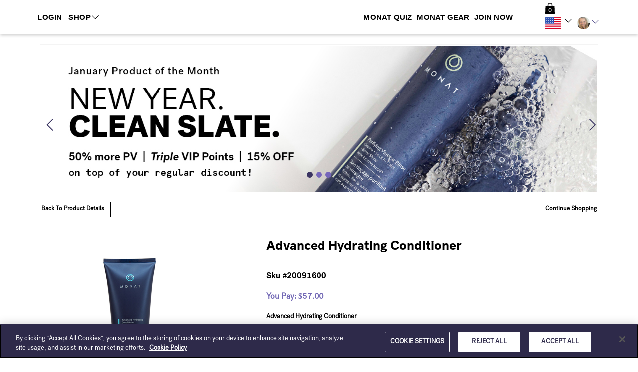

--- FILE ---
content_type: text/html; charset=utf-8
request_url: https://lorilaughlin.mymonat.com/shop/get_more_product_reviews/896
body_size: 31058
content:


  


  








<!DOCTYPE html>
<html lang="en">
<head>
<meta http-equiv="Content-Type" content="text/html; charset=UTF-8">
  <script>
//<![CDATA[
window.gon={};gon.controller_action="spree.reviews.get_more_product_reviews";gon.company_code="monatprod";gon.current_path="/shop/get_more_product_reviews/896?sitename=lorilaughlin\u0026__source__=pwp";gon.user_id=null;gon.is_admin=false;gon.is_phone=false;
//]]>
</script>
      <meta name="keywords" content="" />
<meta name="description" content="" />

    <script type="text/javascript" src="//static.queue-it.net/script/queueclient.min.js"></script>
  <script 
      data-queueit-c="monatglobal" 
      type="text/javascript" 
      src="//static.queue-it.net/script/queueconfigloader.min.js">
  </script>


  

 
  <meta charset="utf-8">
  <script>
//<![CDATA[
window.gon={};gon.controller_action="spree.reviews.get_more_product_reviews";gon.company_code="monatprod";gon.current_path="/shop/get_more_product_reviews/896?sitename=lorilaughlin\u0026__source__=pwp";gon.user_id=null;gon.is_admin=false;gon.is_phone=false;
//]]>
</script>
  <!-- Always force latest IE rendering engine or request Chrome Frame -->
  <meta content="IE=edge,chrome=1" http-equiv="X-UA-Compatible">
  <meta name="viewport" content="width=device-width, initial-scale=1, maximum-scale=1, user-scalable=1.0">
  <!-- Use title if it's in the page YAML frontmatter -->
  <meta name="description" content='Order MONAT Products. Buy Our Shampoos, Conditioners, Collections, Systems, and Styling Products.'>
      <title>MONAT - Shop All Hair Products</title>
  
  <link rel="icon" type="image/png" href="/assets/favicon.png">
  <link rel="shortcut icon" type="image/x-icon" href="https://d345w42s5srpzo.cloudfront.net/assets/favicon.ico" />

  <link rel="preload" href="/assets/black-tie/solid/BlackTie-Solid-webfont.woff2?v=1.0.0" as="font" type="font/woff2" crossorigin>
  <link rel="preload" href="/assets/black-tie/bold/BlackTie-Bold-webfont.woff2?v=1.0.0" as="font" type="font/woff2" crossorigin>
  <link rel="preload" href="/assets/black-tie/regular/BlackTie-Regular-webfont.woff2?v=1.0.0" as="font" type="font/woff2" crossorigin>
  <link rel="preload" href="/assets/black-tie/light/BlackTie-Light-webfont.woff2?v=1.0.0" as="font" type="font/woff2" crossorigin>

  <link rel="stylesheet" media="all" href="https://d345w42s5srpzo.cloudfront.net/assets/application-adcca3d4e4a970954e56cf179ae5058f.css" />


<!-- CSR stylesheet: spree/pre_reviews -->
<style id="csr_stylesheet_start" data-csr="spree/pre_reviews"></style>


 
<style id="csr_stylesheet_end"></style>

<meta name="csrf-param" content="authenticity_token" />
<meta name="csrf-token" content="eFBnvExoSslSOicaJ+Z8InLD/rVGPyg0OFPDG3U9rfGSjAfLescQhBcUnaQlE39hIFxQhgZnRRyOnCHHP4GuZQ==" />

<!-- START PAGE_EXTERNAL_STYLESHEET -->
<style id="ext_stylesheet_start"></style>
    <link rel="stylesheet" media="screen" href="https://d345w42s5srpzo.cloudfront.net/assets/spree/frontend/all-a310594afa1fd3cdd0d53e2c9a51285d.css" data-pes="https://d345w42s5srpzo.cloudfront.net/assets/spree/frontend/all-a310594afa1fd3cdd0d53e2c9a51285d.css" />
    <link rel="stylesheet" media="screen" href="https://d345w42s5srpzo.cloudfront.net/assets/spree/frontend/pre_pwp_customer-4e5f141f15c81a7d27a4d1c60fe0ba1a.css" data-pes="https://d345w42s5srpzo.cloudfront.net/assets/spree/frontend/pre_pwp_customer-4e5f141f15c81a7d27a4d1c60fe0ba1a.css" />
<style id="ext_stylesheet_end"></style>
<!-- END PAGE_EXTERNAL_STYLESHEET -->

<!-- START PAGE_STYLESHEET -->
<style id="page_stylesheet_start"></style>

<style id="page_stylesheet_end"></style>
<!-- END PAGE_STYLESHEET -->

<link rel="stylesheet" media="all" href="https://d345w42s5srpzo.cloudfront.net/assets/ui_variants/default-34dc4b34f9d76847c32746a84b424478.css" />
<link rel="stylesheet" media="all" href="https://d345w42s5srpzo.cloudfront.net/assets/pre_client_overrides-a916e1c379bddf7dadff05fabad5c856.css" />
<link rel="stylesheet" media="all" href="https://d345w42s5srpzo.cloudfront.net/assets/pre_product_pack_assemblies-a2ed162c8d576bea593e9bc5b4edb1ee.css" />
<link rel="stylesheet" type="text/css" href="">
<style>
/* PRIMARY COLOR BACKGROUND */
.primary-panel, .primary-background, .chat-title, .chat-controls, .dropdown-menu > .active > a, .progress-bar, .nested-tabs .panel-nav li.active, .panel-primary > .panel-heading, .workspace-modal .modal-header, .media .icon-container, .panel-nav .badge, .plan-image a:after, .starter-kit.selected .pricing, .address-block.selected .select-address-container, #cardcreator-buttonbar #moveTool, #cardcreator-buttonbar #delete, #cardcreator-buttonbar button.help, #cardcreator-buttonbar #textAlignLeft, #cardcreator-buttonbar #textAlignRight, #cardcreator-buttonbar #textAlignCenter, #cardcreator-buttonbar #textAlignFull, #cardcreator-buttonbar #textTool, #cardcreator-buttonbar #textBold, #cardcreator-buttonbar #textItalic, #cardcreator-buttonbar #textUnderline, #cardcreator-buttonbar #createLink, #cardcreator-buttonbar #removeLink, .monat-countdown .refs div, .enrollment-autoship-qty, .options_container, #summary_on_right th, #starter_kit_and_todays_order_details_in_minicart > .text-center, 
      #autoship_order_total > .text-center, #autoship_details_in_minicart > .text-center, 
      .change_selection {
  background-color: #000000;
  background-image: none; /* removed gradients */
}

.primary_background_transparent{
  background-color: rgba(0, 0, 0, 0.75);
  color: #ffffff;
}

.primary_background_transparent a,
.primary_background_transparent a:hover {
  color: #ffffff
}

/* PRIMARY COLOR HOVERED BACKGROUND */
.welcome:hover, .welcome:hover > a, .enrollment-order-qty {
  background-color: #000000;
  background-image: none; /* removed gradients */
}

/* PRIMARY COLOR TEXT */
.pricing h1, .enrollment input[type='checkbox']:checked, .btn-default, a.button, .following-actions a[class$=-user], .enrollment .panel-title, .radio-label-only input[type='radio']:checked + label, .primary-text, i.primary-text:before, a, a:focus, .panel-snapshot .close, .panel-snapshot .completed, .simplemodal-container .controls .btn, input[type='checkbox']:checked:after, input[type='radio']:checked:after, #navbar-user-toplevel .nav > :not(.active).open > a, a.profile_name:hover, #breadcrumbs .breadcrumb li a, #minicart-footer a, .mf_overflow_message, .enrollment .terms-and-conditions label, .photo-block:hover .photo-user a, i.ic-icon-search, .plan-option.selected a i, .payment-option-wrapper.selected .payment-option-selector i, .fc-prev-button, .fc-next-button, .fc-state-default, .chat-summary .user-name, #special-menu li:not(.special-user) .dropdown-menu > li > a, .subscription-plan-features .ic-icon-check, .ui-widget-content a, #phoneRLOptionsModal .modal-header button, .side-box .close i, #optionsDropdown .modal-body li i, .attachments-pagination, .phone-back-container a i, #user-control-panel .quick-link, .export-dropdown {
  color: #000000;
}

/* PRIMARY COLOR HOVERED TEXT */
.header-nav-mobile .navbar-nav > li  a:hover, .header-nav-mobile .navbar-nav > li  a:active, .btn-default:hover {
  color: #000000;
}

.navbar-toggle .icon-bar, .panel-widget.accent .panel-heading, .panel-widget.accent .panel-heading .fa, .sign-body, .sign-heading, .panel-snapshot .highlight, .chat-title, nil, .notification-group .list-group-item, .notification-group .list-group-item a, .notification-group .list-group-item button, #infinite_scroll_loader, .label-primary, .label-primary > a, div.mf_container ol.mf_list li.mf_item, .simplemodal-container .controls, #contact_manager .contact-list .selected, #group_manager .contact-list .selected, .contact-list .selected h4.media-heading, .contact-list .selected h5, .btn-primary > a, .social-icon, .mp_selectable:hover {
  background-color: #000000;
  color: #ffffff;
}

/* testingtestingtesting */
div.mf_container ol.mf_list li.mf_item.mf_highlighted {
  background-color: #000000;
  color: #ffffff;
}

div.mf_container ol.mf_list li.mf_item.mf_selected {
  background-color: #000000;
  color: #ffffff;
}

.workspace-modal .controls-container a.active {
  color: #cccccc;
}

/* PRIMARY INVERSE BACKGROUND */
.primary-inverse-background, a.button, .media-dropdown>.badge, #navbar-user-toplevel .dropdown:not(.welcome).open ul li a:hover, #navbar-user-toplevel .nav > :not(.active) > a:hover, #navbar-user-toplevel .nav > :not(.active).open > a, a.profile_name:hover {
  background-color: #ffffff;
}

.primary-background-text {
  color: #fff;
}

.navbar-default,
.panel-widget,
.panel-widget .nav-tabs > .active > a,
.panel-widget .nav-tabs > .active > a:hover,
.panel-widget .nav-tabs > .active > a:focus {
  background-color: #ffffff;
  border-color: #ffffff;
}

.panel-widget .panel-title,
.activities-stream .activity-content, .modal .activity-content,
.panel-widget,
.panel .nav-pill > li.active > a {
  color: #333;
}

.panel-widget .panel-title{
  font-family: 'PostGroteskBook';
}
.panel-columnar .panel-widget {
  background-color: #fff;
  border-color: #e3e3e3;
}

.panel-columnar .panel-widget .panel-title {
  font-family: 'PostGroteskBook';
}

/* PRIMARY FORM AUTOFILL COLOR */
/*.on-primary input:-webkit-autofill {
  -webkit-box-shadow: 0 0 0 50px #000000 inset !important;
  border-color: #000000 !important;
  -webkit-text-fill-color: #ffffff !important;
}

.on-primary input:-webkit-autofill:focus,
.on-primary input[type='text']:focus,
.on-primary input[type='email']:focus,
.on-primary input[type='password']:focus {
  border-left: solid 8px #ffffff !important;
}

.btn-primary-light,
.on-primary input:not([type='submit']) {
  background-color: #000000;
  color: #ffffff;
  border-color: #000000;
}

.btn-primary-light:hover,
.on-primary input:not([type='submit']) {
  background-color: #000000;
  color: #ffffff;
}

.on-primary input[type='text'],
.on-primary input[type='email'],
.on-primary input[type='password'] {
  color: #ffffff;
  border-left-color: #000000;
}

.on-primary ::-webkit-input-placeholder {
  color: #ffffff;
}

.on-primary ::-moz-placeholder{
  color: #ffffff;
}

.on-primary :-ms-input-placeholder {
  color: #ffffff;
}

.on-primary input[type='text']:focus,
.on-primary input[type='email']:focus,
.on-primary input[type='password']:focus {
  border-left-color: #ffffff;
}*/

/* PRIMARY INVERSE TEXT */
.primary-inverse-text, .panel-widget.accent .panel-title, .social-icon a, .social-icon a:hover, .nested-tabs .panel-nav li.active a, #user-control-panel .badge, .header-nav-mobile .navbar-nav > li a, .workspace-modal .controls-container a, .starter-kit.selected .pricing {
  color: #ffffff;
}

nil, #navbar-user-toplevel .nav .dropdown ul > li:hover > a, #navbar-user-toplevel .nav .dropdown ul > li > a:hover, nil, .feedback-float, .feedback-float a {
  background-color: #ffffff;
  color: #000000;
}

/* PRIMARY COLOR BORDERS */

.caret, .nav .popover.top .arrow:after, #navbar-user-toplevel .nav > :not(.active).open > a .caret {
  border-top-color: #3B3562;
}

#subtotal .totals-text, .panel-tabbed .nav-tabs li.active {
  border-top-color: #000000;
}

.nav .popover.bottom .arrow:after, .carousel .flex-viewport li.active, .primary-border-bottom {
  border-bottom-color: #000000;
}

.nested-tabs .panel-nav li.active:after, #checkout-summary, .commission-check .nav-stacked li.active, .monat-countdown .well, #summary_on_right, .enrollment-minicart {
  border-left-color: #000000;
}

.btn-primary:hover, .panel-primary, .panel-primary>.panel-heading, html ul#products li .product-image:hover, #new-customers-user-count .badge, .plan-option.selected .plan-image a, .payment-option-wrapper.selected .payment-option-selector, .starter-kit.selected, .address-block.selected, .panel-columnar .panel-column .panel-nav > li.active, .panel-columnar .panel-column .media.active, .contact-action.active, #summary_on_right, .enrollment-minicart {
  border-color: #000000;
}

.panel-columnar .panel-column .media.active {
  border-color: #3B3562;
}

/* PRIMARY INVERSE BORDERS */
#user-control-panel .badge, #user-control-panel .panel-body > .row .btn {
  border-color: #ffffff;
}

#navbar-user-toplevel .nav > .active > a > .caret, #admin .navbar .nav li.dropdown > .dropdown-toggle .caret {
  border-top-color: #ffffff;
  border-bottom-color: #ffffff;
}

.nav-tabs:not(.nav-stacked) > li.active > a {
  border-bottom-color: #000000;
}

/* SECONDARY COLOR BORDERS */
.panel-widget .navbar .nav li.dropdown > .dropdown-toggle .caret {
  border-top-color: #3B3562;
  border-bottom-color: #3B3562;
}

.panel-widget .panel-body {
  border-bottom-color: #3B3562;
}

nil {
  border-left-color: #3B3562;
  border-right-color: #3B3562;
}

/* SECONDARY BACKGROUND */
nil {
  background-color: #3B3562;
  background-image: none; /* removed gradients */
}
.nav-tabs > .active > a, .nav-tabs > .active > a:hover, .nav-tabs > .active > a:focus, html .media-dropdown-alt ul>.dropdown-header {
  background-color: #ffffff;
}

#navbar-user-toplevel .nav > .active > a, #navbar-user-toplevel .nav > :not(.active) > a:hover, .welcome, .welcome > a, .welcome .dropdown-menu li> a:hover, .primary-dropdown, .primary-dropdown > a, .primary-dropdown a:hover, .primary-dropdown .dropdown-menu > li > a:hover, #navbar-user-toplevel .nav .dropdown ul, #navbar-user-toplevel .nav .dropdown ul > li > a, .nav .popover.top, .nav .popover.bottom, .nav .popover-title, #navbar-user-toplevel ul.nav > li.active > a>span, .panel-widget.accent .panel-title, nil, nil {
  color: #fff;
  background-color: #3B3562;
}

.header-nav .navbar-default .navbar-nav > li #cart_dropdown > a, .header-nav .navbar-default .navbar-nav > li #cart_dropdown > a:hover, .header-nav .navbar-default .navbar-nav > li #cart_dropdown #cart_dropdown > a:focus, .header-nav .navbar-default .navbar-nav > li > a, .header-nav .navbar-default .navbar-nav > li > a:hover, .header-nav .navbar-default .navbar-nav > li > a:focus, #navbar-user-toplevel .nav .dropdown ul:before, .user-nav a, html .media-dropdown-alt ul>.dropdown-header {
  color: #3B3562;
}

#navbar-user-toplevel .nav .dropdown.open ul li a:hover, .user-nav a:hover {
  color: #000000;
}

/* DATEPICKER BACKGROUND COLORS */
.bootstrap-datetimepicker-widget .datepicker table tr td.active,
.bootstrap-datetimepicker-widget .datepicker table tr td span.active {
  background-color: #3B3562;
  background-image: none; /* removed gradients */
}

.bootstrap-datetimepicker-widget .datepicker table tr td.active:hover, 
.bootstrap-datetimepicker-widget .datepicker table tr td span.active:hover {
  background-color: #413a6c;
}

/* LINK COLOR */
.btn-link, .btn-link:focus, .nav-pills > li.active > a, html a, html a:hover, html a:focus, .contact-list li h4.media-heading, html nav #main-nav-bar li#link-to-cart a, .pagination li:not(.active) a, .panel-columnar .panel-column .panel-nav li:not(.active) a, .dataTable .sorting:not(.no-sort), .dataTable .sorting_asc, .dataTable .sorting_desc, .panel-title > a:not(.btn-primary), .landing-action i, .btn-search i, .progress_report .rank-container .nav-prev:before, .progress_report .rank-container .nav-next:before, #minicart a, .ui-state-hover a:hover, .ui-state-hover a:link, .ui-state-hover a:visited, .ui-state-focus hover, .ui-state-focus a:link, .ui-state-focus a:visited, a.ui-state-focus, a.ui-state-hover {
	color: #3B3562;
}

/* automate link hover color */
.btn-link:hover,  .nav-pills > li.active > a:hover,  html a:hover,  .contact-list li h4.media-heading:hover,  html nav #main-nav-bar li#link-to-cart a:hover,  .pagination li:not(.active) a:hover,  .panel-columnar .panel-column .panel-nav li:not(.active) a:hover,  .dataTable .sorting:not(.no-sort):hover,  .dataTable .sorting_asc:hover,  .dataTable .sorting_desc:hover,  .panel-title > a:not(.btn-primary):hover,  .landing-action i:hover,  .btn-search i:hover,  #minicart a:hover,  .ui-state-hover a:link:hover,  .ui-state-hover a:visited:hover,  .ui-state-focus hover:hover,  .ui-state-focus a:link:hover,  .ui-state-focus a:visited:hover,  a.ui-state-focus:hover,  a.ui-state-hover {
  color: #3B3562;
}

.pagination li.active a, .pagination li.active a:hover,
.media.actionable .icon-container {
  background-color: #3B3562;
}

.pagination li.active a, .pagination li.active a:hover {
  border-color: #3B3562;
}

.nav-tabs > li.active > a, .nav-tabs > li.active > a:focus {
  -webkit-box-shadow: inset 0 -2px 0 #000000; 
  box-shadow: inset 0 -2px 0 #000000; 
  color: #333; 
}

/* BODY BACKGROUND */
#page { /* none */
  background-repeat: no-repeat;
}

body {
  font-family: 'PostGroteskBook', sans-serif !important;
  font-size: 13px;
}

#page {
  background-color: #f7f7f7;
}
/* ICON COLOR */
.panel-widget a .text, .navbar .nav > .active > a:hover, .navbar .nav > .active > a:focus, .panel-snapshot .boolean {
  color: #3B3562;
}

/* {
  color: #3B3562;
}*/

/* BUTTON STYLE */
.btn-primary, .btn-primary .fa, button.primary, html .nav-pills > li.active > a, a.dt-button.buttons-columnVisibility.active {
  background-color: #000000;
  border-color: #000000 #000000 #387038;
  border-color: rgba(0, 0, 0, 0.1) rgba(0, 0, 0, 0.1) rgba(0, 0, 0, 0.25);
  color: #ffffff!important;
}

    .btn-primary.lighter-1,
    .btn-primary.lighter-1 .fa,
     .btn-primary .fa.lighter-1,
     .btn-primary .fa.lighter-1 .fa,
     button.primary.lighter-1,
     button.primary.lighter-1 .fa,
     html .nav-pills > li.active > a.lighter-1,
     html .nav-pills > li.active > a.lighter-1 .fa,
     a.dt-button.buttons-columnVisibility.active.lighter-1,
     a.dt-button.buttons-columnVisibility.active.lighter-1 .fa
  {
    background-color: #000000;
  }
    .btn-primary.lighter-2,
    .btn-primary.lighter-2 .fa,
     .btn-primary .fa.lighter-2,
     .btn-primary .fa.lighter-2 .fa,
     button.primary.lighter-2,
     button.primary.lighter-2 .fa,
     html .nav-pills > li.active > a.lighter-2,
     html .nav-pills > li.active > a.lighter-2 .fa,
     a.dt-button.buttons-columnVisibility.active.lighter-2,
     a.dt-button.buttons-columnVisibility.active.lighter-2 .fa
  {
    background-color: #000000;
  }
    .btn-primary.lighter-3,
    .btn-primary.lighter-3 .fa,
     .btn-primary .fa.lighter-3,
     .btn-primary .fa.lighter-3 .fa,
     button.primary.lighter-3,
     button.primary.lighter-3 .fa,
     html .nav-pills > li.active > a.lighter-3,
     html .nav-pills > li.active > a.lighter-3 .fa,
     a.dt-button.buttons-columnVisibility.active.lighter-3,
     a.dt-button.buttons-columnVisibility.active.lighter-3 .fa
  {
    background-color: #000000;
  }
    .btn-primary.lighter-4,
    .btn-primary.lighter-4 .fa,
     .btn-primary .fa.lighter-4,
     .btn-primary .fa.lighter-4 .fa,
     button.primary.lighter-4,
     button.primary.lighter-4 .fa,
     html .nav-pills > li.active > a.lighter-4,
     html .nav-pills > li.active > a.lighter-4 .fa,
     a.dt-button.buttons-columnVisibility.active.lighter-4,
     a.dt-button.buttons-columnVisibility.active.lighter-4 .fa
  {
    background-color: #000000;
  }
    .btn-primary.lighter-5,
    .btn-primary.lighter-5 .fa,
     .btn-primary .fa.lighter-5,
     .btn-primary .fa.lighter-5 .fa,
     button.primary.lighter-5,
     button.primary.lighter-5 .fa,
     html .nav-pills > li.active > a.lighter-5,
     html .nav-pills > li.active > a.lighter-5 .fa,
     a.dt-button.buttons-columnVisibility.active.lighter-5,
     a.dt-button.buttons-columnVisibility.active.lighter-5 .fa
  {
    background-color: #000000;
  }
    .btn-primary.lighter-6,
    .btn-primary.lighter-6 .fa,
     .btn-primary .fa.lighter-6,
     .btn-primary .fa.lighter-6 .fa,
     button.primary.lighter-6,
     button.primary.lighter-6 .fa,
     html .nav-pills > li.active > a.lighter-6,
     html .nav-pills > li.active > a.lighter-6 .fa,
     a.dt-button.buttons-columnVisibility.active.lighter-6,
     a.dt-button.buttons-columnVisibility.active.lighter-6 .fa
  {
    background-color: #000000;
  }
    .btn-primary.lighter-7,
    .btn-primary.lighter-7 .fa,
     .btn-primary .fa.lighter-7,
     .btn-primary .fa.lighter-7 .fa,
     button.primary.lighter-7,
     button.primary.lighter-7 .fa,
     html .nav-pills > li.active > a.lighter-7,
     html .nav-pills > li.active > a.lighter-7 .fa,
     a.dt-button.buttons-columnVisibility.active.lighter-7,
     a.dt-button.buttons-columnVisibility.active.lighter-7 .fa
  {
    background-color: #000000;
  }
    .btn-primary.lighter-8,
    .btn-primary.lighter-8 .fa,
     .btn-primary .fa.lighter-8,
     .btn-primary .fa.lighter-8 .fa,
     button.primary.lighter-8,
     button.primary.lighter-8 .fa,
     html .nav-pills > li.active > a.lighter-8,
     html .nav-pills > li.active > a.lighter-8 .fa,
     a.dt-button.buttons-columnVisibility.active.lighter-8,
     a.dt-button.buttons-columnVisibility.active.lighter-8 .fa
  {
    background-color: #000000;
  }
    .btn-primary.lighter-9,
    .btn-primary.lighter-9 .fa,
     .btn-primary .fa.lighter-9,
     .btn-primary .fa.lighter-9 .fa,
     button.primary.lighter-9,
     button.primary.lighter-9 .fa,
     html .nav-pills > li.active > a.lighter-9,
     html .nav-pills > li.active > a.lighter-9 .fa,
     a.dt-button.buttons-columnVisibility.active.lighter-9,
     a.dt-button.buttons-columnVisibility.active.lighter-9 .fa
  {
    background-color: #000000;
  }
    .btn-primary.lighter-10,
    .btn-primary.lighter-10 .fa,
     .btn-primary .fa.lighter-10,
     .btn-primary .fa.lighter-10 .fa,
     button.primary.lighter-10,
     button.primary.lighter-10 .fa,
     html .nav-pills > li.active > a.lighter-10,
     html .nav-pills > li.active > a.lighter-10 .fa,
     a.dt-button.buttons-columnVisibility.active.lighter-10,
     a.dt-button.buttons-columnVisibility.active.lighter-10 .fa
  {
    background-color: #000000;
  }

.btn-primary:hover, .btn-primary:hover i.fa {
  background-color: #000;
  color: #ffffff;
}

.btn-secondary {
  color: #3B3562;
  border-color: rgba(0, 0, 0, 0.1) rgba(0, 0, 0, 0.1) rgba(0, 0, 0, 0.1);
  background-color: #ffffff;
}

.btn-secondary:hover {
  color: #3B3562;
  background-color: #353058;
}

.btn-tertiary {
  background-color: #3B3562;
  border-color: #292545 #292545 #387038;
  border-color: rgba(0, 0, 0, 0.1) rgba(0, 0, 0, 0.1) rgba(0, 0, 0, 0.25);
  color: #ffffff;
}

.btn-tertiary:hover {
  background-color: #292545;
}

h6 {
  color: #3B3562;
}

.radio-iconic-item input[type='radio']:checked + label i {
  background-color: #000000;
}

.radio-iconic-item input[type='radio']:checked + label {
  background-color:#000000;
  color: #ffffff;
}

.nav-title {
  color: #333;
}

/* charts for reports */
.line {
  stroke: #000000;
}

.bar {
  fill: #000000;
}
.line-new{
  stroke: #000000;
}
.bar:hover {
  fill: #000000;
}
.d_label ~ .col3-data:after{
  color: #000000;
}

.pie_slice_1 {
  fill: #000000;
  background-color: #000000;
}
.pie_slice_2 {
  fill: #000000;
  background-color: #000000;
}
.pie_slice_3 {
  fill: #000000;
  background-color: #000000;
}
.pie_slice_4 {
  fill: #000000;
  background-color: #000000;
}
.pie_slice_5 {
  fill: #000000;
  background-color: #000000;
}
.pie_slice_6 {
  fill: #000000;
  background-color: #000000;
}
.pie_slice_7 {
  fill: #000000;
  background-color: #000000;
}
.pie_slice_8 {
  fill: #000000;
  background-color: #000000;
}
.pie_slice_9 {
  fill: #000000;
  background-color: #000000;
}
.pie_slice_10 {
  fill: #000000;
  background-color: #000000;
}
.pie_slice_11 {
  fill: #000000;
  background-color: #000000;
}

.popup text {
  fill:#3B3562;
}

.theme-background-color-background {
  background-color: #f7f7f7 !important;
}

.theme-background-color-text {
  color: #f7f7f7 !important;
}

.theme-primary-color-background {
  background-color: #000000 !important;
}

.theme-primary-inverse-color-background {
  background-color: #ffffff !important;
}

.theme-primary-color-text {
  color: #000000 !important;
}

.theme-primary-inverse-color-text {
  color: #ffffff !important;
}

.theme-primary-color-border {
  border-color: #000000 !important;
}

.theme-nav-color-background {
  background-color: #3B3562 !important;
}

.theme-nav-color-text {
  color: #3B3562 !important;
}

.theme-nav-color-border {
  border-color: #3B3562 !important;
}

.theme-link-color-background {
  background-color: #3B3562 !important;
}

.theme-link-color-text {
  color: #3B3562 !important;
}

/******** reports *********/

/***  widget styles ***/
#newly-achieved-rank,
#rank_advancement_recognition .box.selected,
#rank_advancement_recognition .box.selected a,
.btn-tup-custom {
  background-color: #3B3562;
  color: #fff;
}


/*** end widget styles ***/
.phone-container .nav-tabs > li.active > a, 
.phone-container .nav-tabs > li.active > a:focus {
    -webkit-box-shadow: inset 0 -2px 0 #000000;
    box-shadow: inset 0 -2px 0 #000000;
    color: #000000;
}
.social-media-links .icons-media a img {
    width: auto !important;
    height: 42px !important;
  }
  
  .icons-media a {
    border: none !important;	
  }
.checkout_thankyou .order_social_networking_icons .social-media-links h2.follow_us_on{
color: #000 !important;
}
</style>

<script>
  _Theme = {
    colors: {
      primary: "#000000",
      primary_lighter_1: "#000000",
      primary_lighter_2: "#000000",
      primary_lighter_3: "#000000",
      primary_lighter_4: "#000000",
      primary_lighter_5: "#000000",
      primary_darker_1: "#000000",
      primary_darker_2: "#000000",
      primary_darker_3: "#000000",
      primary_darker_4: "#000000",
      primary_darker_5: "#000000"
    }
  }
</script>




  <script>
//<![CDATA[
var AUTH_TOKEN = "WsPB7GbPVkaq3GW3zz0mHEvj39Zk3VZDUm1svUEWZLywH6GbUGAMC+/y3wnNyCVfGXxx5SSFO2vkoo5hC6pnKA==";
//]]>
</script>

  

  
  <!-- DBH: Gon please -->
  <input type="hidden" id="user_role" value=''>
  <input type="hidden" id="pro_tag_display_roles" value="lite">

    <!---Microsoft Clarity Script-->

<script type="text/javascript"> (function(c,l,a,r,i,t,y){ c[a]=c[a]||function(){(c[a].q=c[a].q||[]).push(arguments)}; t=l.createElement(r);t.async=1;t.src="https://www.clarity.ms/tag/"+i; y=l.getElementsByTagName(r)[0];y.parentNode.insertBefore(t,y); })(window, document, "clarity", "script", "mu0n48h2oj"); </script>

<!--End Microsoft Clarity Script -->
</head>
<body class="custom-background reviews_get_more_product_reviews ui-variant-default US-en">
  
  <div id="page">
  
<script type="text/javascript">
</script>

      
      <link rel='stylesheet' id='pexeto-font-0-css'  href='//fonts.googleapis.com/css?family=Open+Sans%3A400%2C300%2C400italic%2C700&amp;ver=4.4.5' type='text/css' media='all' />
  <link rel='stylesheet' id='pexeto-font-2-css'  href='//fonts.googleapis.com/css?family=Roboto%3A400%2C300%2C100&amp;ver=4.4.5' type='text/css' media='all' />
  <link rel="stylesheet" media="screen" href="https://d345w42s5srpzo.cloudfront.net/assets/templates/default/corporate/pre_corporate-8ff4123b43cfa6665b76ed40d3777978.css" />
  <link rel="stylesheet" media="screen" href="https://d345w42s5srpzo.cloudfront.net/assets/templates/default/corporate/pre_layout-655ed741fe94507a5ba134994fc67964.css" />
  <link rel="stylesheet" media="screen" href="https://d345w42s5srpzo.cloudfront.net/assets/templates/default/corporate/pre_masterslider.main-93a387196fde2b91d9162573eea45b14.css" />
  <link rel="stylesheet" media="screen" href="https://d345w42s5srpzo.cloudfront.net/assets/templates/default/corporate/pre_litebox-efa600d169df2738814d69d9a194d0b5.css" />
  <link rel="stylesheet" media="screen" href="https://d345w42s5srpzo.cloudfront.net/assets/templates/default/corporate/pre_colorbox.mine-86c8d878ba0a333eb9233aafb6ffd704.css" />
<link rel="stylesheet" media="all" href="https://d345w42s5srpzo.cloudfront.net/assets/application-adcca3d4e4a970954e56cf179ae5058f.css" />


<!-- CSR stylesheet: spree/pre_reviews -->
<style id="csr_stylesheet_start" data-csr="spree/pre_reviews"></style>


 
<style id="csr_stylesheet_end"></style>

<meta name="csrf-param" content="authenticity_token" />
<meta name="csrf-token" content="2NSHBDNUVp1vQ4dqQa11BLXORYGNZwNM8YrLkNT84+cyCOdzBfsM0CptPdRDWHZH51Hrss0/bmRHRSlMnkDgcw==" />

<!-- START PAGE_EXTERNAL_STYLESHEET -->
<style id="ext_stylesheet_start"></style>
    <link rel="stylesheet" media="screen" href="https://d345w42s5srpzo.cloudfront.net/assets/spree/frontend/all-a310594afa1fd3cdd0d53e2c9a51285d.css" data-pes="https://d345w42s5srpzo.cloudfront.net/assets/spree/frontend/all-a310594afa1fd3cdd0d53e2c9a51285d.css" />
<style id="ext_stylesheet_end"></style>
<!-- END PAGE_EXTERNAL_STYLESHEET -->

<!-- START PAGE_STYLESHEET -->
<style id="page_stylesheet_start"></style>

<style id="page_stylesheet_end"></style>
<!-- END PAGE_STYLESHEET -->


<link rel="stylesheet" media="all" href="https://d345w42s5srpzo.cloudfront.net/assets/pre_client_overrides-a916e1c379bddf7dadff05fabad5c856.css" />
<link rel="stylesheet" media="all" href="https://d345w42s5srpzo.cloudfront.net/assets/pre_product_pack_assemblies-a2ed162c8d576bea593e9bc5b4edb1ee.css" />
<link rel="stylesheet" type="text/css" href="">
<style>
/* PRIMARY COLOR BACKGROUND */
.primary-panel, .primary-background, .chat-title, .chat-controls, .dropdown-menu > .active > a, .progress-bar, .nested-tabs .panel-nav li.active, .panel-primary > .panel-heading, .workspace-modal .modal-header, .media .icon-container, .panel-nav .badge, .plan-image a:after, .starter-kit.selected .pricing, .address-block.selected .select-address-container, #cardcreator-buttonbar #moveTool, #cardcreator-buttonbar #delete, #cardcreator-buttonbar button.help, #cardcreator-buttonbar #textAlignLeft, #cardcreator-buttonbar #textAlignRight, #cardcreator-buttonbar #textAlignCenter, #cardcreator-buttonbar #textAlignFull, #cardcreator-buttonbar #textTool, #cardcreator-buttonbar #textBold, #cardcreator-buttonbar #textItalic, #cardcreator-buttonbar #textUnderline, #cardcreator-buttonbar #createLink, #cardcreator-buttonbar #removeLink, .monat-countdown .refs div, .enrollment-autoship-qty, .options_container, #summary_on_right th, #starter_kit_and_todays_order_details_in_minicart > .text-center, 
      #autoship_order_total > .text-center, #autoship_details_in_minicart > .text-center, 
      .change_selection {
  background-color: #000000;
  background-image: none; /* removed gradients */
}

.primary_background_transparent{
  background-color: rgba(0, 0, 0, 0.75);
  color: #ffffff;
}

.primary_background_transparent a,
.primary_background_transparent a:hover {
  color: #ffffff
}

/* PRIMARY COLOR HOVERED BACKGROUND */
.welcome:hover, .welcome:hover > a, .enrollment-order-qty {
  background-color: #000000;
  background-image: none; /* removed gradients */
}

/* PRIMARY COLOR TEXT */
.pricing h1, .enrollment input[type='checkbox']:checked, .btn-default, a.button, .following-actions a[class$=-user], .enrollment .panel-title, .radio-label-only input[type='radio']:checked + label, .primary-text, i.primary-text:before, a, a:focus, .panel-snapshot .close, .panel-snapshot .completed, .simplemodal-container .controls .btn, input[type='checkbox']:checked:after, input[type='radio']:checked:after, #navbar-user-toplevel .nav > :not(.active).open > a, a.profile_name:hover, #breadcrumbs .breadcrumb li a, #minicart-footer a, .mf_overflow_message, .enrollment .terms-and-conditions label, .photo-block:hover .photo-user a, i.ic-icon-search, .plan-option.selected a i, .payment-option-wrapper.selected .payment-option-selector i, .fc-prev-button, .fc-next-button, .fc-state-default, .chat-summary .user-name, #special-menu li:not(.special-user) .dropdown-menu > li > a, .subscription-plan-features .ic-icon-check, .ui-widget-content a, #phoneRLOptionsModal .modal-header button, .side-box .close i, #optionsDropdown .modal-body li i, .attachments-pagination, .phone-back-container a i, #user-control-panel .quick-link, .export-dropdown {
  color: #000000;
}

/* PRIMARY COLOR HOVERED TEXT */
.header-nav-mobile .navbar-nav > li  a:hover, .header-nav-mobile .navbar-nav > li  a:active, .btn-default:hover {
  color: #000000;
}

.navbar-toggle .icon-bar, .panel-widget.accent .panel-heading, .panel-widget.accent .panel-heading .fa, .sign-body, .sign-heading, .panel-snapshot .highlight, .chat-title, nil, .notification-group .list-group-item, .notification-group .list-group-item a, .notification-group .list-group-item button, #infinite_scroll_loader, .label-primary, .label-primary > a, div.mf_container ol.mf_list li.mf_item, .simplemodal-container .controls, #contact_manager .contact-list .selected, #group_manager .contact-list .selected, .contact-list .selected h4.media-heading, .contact-list .selected h5, .btn-primary > a, .social-icon, .mp_selectable:hover {
  background-color: #000000;
  color: #ffffff;
}

/* testingtestingtesting */
div.mf_container ol.mf_list li.mf_item.mf_highlighted {
  background-color: #000000;
  color: #ffffff;
}

div.mf_container ol.mf_list li.mf_item.mf_selected {
  background-color: #000000;
  color: #ffffff;
}

.workspace-modal .controls-container a.active {
  color: #cccccc;
}

/* PRIMARY INVERSE BACKGROUND */
.primary-inverse-background, a.button, .media-dropdown>.badge, #navbar-user-toplevel .dropdown:not(.welcome).open ul li a:hover, #navbar-user-toplevel .nav > :not(.active) > a:hover, #navbar-user-toplevel .nav > :not(.active).open > a, a.profile_name:hover {
  background-color: #ffffff;
}

.primary-background-text {
  color: #fff;
}

.navbar-default,
.panel-widget,
.panel-widget .nav-tabs > .active > a,
.panel-widget .nav-tabs > .active > a:hover,
.panel-widget .nav-tabs > .active > a:focus {
  background-color: #ffffff;
  border-color: #ffffff;
}

.panel-widget .panel-title,
.activities-stream .activity-content, .modal .activity-content,
.panel-widget,
.panel .nav-pill > li.active > a {
  color: #333;
}

.panel-widget .panel-title{
  font-family: 'PostGroteskBook';
}
.panel-columnar .panel-widget {
  background-color: #fff;
  border-color: #e3e3e3;
}

.panel-columnar .panel-widget .panel-title {
  font-family: 'PostGroteskBook';
}

/* PRIMARY FORM AUTOFILL COLOR */
/*.on-primary input:-webkit-autofill {
  -webkit-box-shadow: 0 0 0 50px #000000 inset !important;
  border-color: #000000 !important;
  -webkit-text-fill-color: #ffffff !important;
}

.on-primary input:-webkit-autofill:focus,
.on-primary input[type='text']:focus,
.on-primary input[type='email']:focus,
.on-primary input[type='password']:focus {
  border-left: solid 8px #ffffff !important;
}

.btn-primary-light,
.on-primary input:not([type='submit']) {
  background-color: #000000;
  color: #ffffff;
  border-color: #000000;
}

.btn-primary-light:hover,
.on-primary input:not([type='submit']) {
  background-color: #000000;
  color: #ffffff;
}

.on-primary input[type='text'],
.on-primary input[type='email'],
.on-primary input[type='password'] {
  color: #ffffff;
  border-left-color: #000000;
}

.on-primary ::-webkit-input-placeholder {
  color: #ffffff;
}

.on-primary ::-moz-placeholder{
  color: #ffffff;
}

.on-primary :-ms-input-placeholder {
  color: #ffffff;
}

.on-primary input[type='text']:focus,
.on-primary input[type='email']:focus,
.on-primary input[type='password']:focus {
  border-left-color: #ffffff;
}*/

/* PRIMARY INVERSE TEXT */
.primary-inverse-text, .panel-widget.accent .panel-title, .social-icon a, .social-icon a:hover, .nested-tabs .panel-nav li.active a, #user-control-panel .badge, .header-nav-mobile .navbar-nav > li a, .workspace-modal .controls-container a, .starter-kit.selected .pricing {
  color: #ffffff;
}

nil, #navbar-user-toplevel .nav .dropdown ul > li:hover > a, #navbar-user-toplevel .nav .dropdown ul > li > a:hover, nil, .feedback-float, .feedback-float a {
  background-color: #ffffff;
  color: #000000;
}

/* PRIMARY COLOR BORDERS */

.caret, .nav .popover.top .arrow:after, #navbar-user-toplevel .nav > :not(.active).open > a .caret {
  border-top-color: #3B3562;
}

#subtotal .totals-text, .panel-tabbed .nav-tabs li.active {
  border-top-color: #000000;
}

.nav .popover.bottom .arrow:after, .carousel .flex-viewport li.active, .primary-border-bottom {
  border-bottom-color: #000000;
}

.nested-tabs .panel-nav li.active:after, #checkout-summary, .commission-check .nav-stacked li.active, .monat-countdown .well, #summary_on_right, .enrollment-minicart {
  border-left-color: #000000;
}

.btn-primary:hover, .panel-primary, .panel-primary>.panel-heading, html ul#products li .product-image:hover, #new-customers-user-count .badge, .plan-option.selected .plan-image a, .payment-option-wrapper.selected .payment-option-selector, .starter-kit.selected, .address-block.selected, .panel-columnar .panel-column .panel-nav > li.active, .panel-columnar .panel-column .media.active, .contact-action.active, #summary_on_right, .enrollment-minicart {
  border-color: #000000;
}

.panel-columnar .panel-column .media.active {
  border-color: #3B3562;
}

/* PRIMARY INVERSE BORDERS */
#user-control-panel .badge, #user-control-panel .panel-body > .row .btn {
  border-color: #ffffff;
}

#navbar-user-toplevel .nav > .active > a > .caret, #admin .navbar .nav li.dropdown > .dropdown-toggle .caret {
  border-top-color: #ffffff;
  border-bottom-color: #ffffff;
}

.nav-tabs:not(.nav-stacked) > li.active > a {
  border-bottom-color: #000000;
}

/* SECONDARY COLOR BORDERS */
.panel-widget .navbar .nav li.dropdown > .dropdown-toggle .caret {
  border-top-color: #3B3562;
  border-bottom-color: #3B3562;
}

.panel-widget .panel-body {
  border-bottom-color: #3B3562;
}

nil {
  border-left-color: #3B3562;
  border-right-color: #3B3562;
}

/* SECONDARY BACKGROUND */
nil {
  background-color: #3B3562;
  background-image: none; /* removed gradients */
}
.nav-tabs > .active > a, .nav-tabs > .active > a:hover, .nav-tabs > .active > a:focus, html .media-dropdown-alt ul>.dropdown-header {
  background-color: #ffffff;
}

#navbar-user-toplevel .nav > .active > a, #navbar-user-toplevel .nav > :not(.active) > a:hover, .welcome, .welcome > a, .welcome .dropdown-menu li> a:hover, .primary-dropdown, .primary-dropdown > a, .primary-dropdown a:hover, .primary-dropdown .dropdown-menu > li > a:hover, #navbar-user-toplevel .nav .dropdown ul, #navbar-user-toplevel .nav .dropdown ul > li > a, .nav .popover.top, .nav .popover.bottom, .nav .popover-title, #navbar-user-toplevel ul.nav > li.active > a>span, .panel-widget.accent .panel-title, nil, nil {
  color: #fff;
  background-color: #3B3562;
}

.header-nav .navbar-default .navbar-nav > li #cart_dropdown > a, .header-nav .navbar-default .navbar-nav > li #cart_dropdown > a:hover, .header-nav .navbar-default .navbar-nav > li #cart_dropdown #cart_dropdown > a:focus, .header-nav .navbar-default .navbar-nav > li > a, .header-nav .navbar-default .navbar-nav > li > a:hover, .header-nav .navbar-default .navbar-nav > li > a:focus, #navbar-user-toplevel .nav .dropdown ul:before, .user-nav a, html .media-dropdown-alt ul>.dropdown-header {
  color: #3B3562;
}

#navbar-user-toplevel .nav .dropdown.open ul li a:hover, .user-nav a:hover {
  color: #000000;
}

/* DATEPICKER BACKGROUND COLORS */
.bootstrap-datetimepicker-widget .datepicker table tr td.active,
.bootstrap-datetimepicker-widget .datepicker table tr td span.active {
  background-color: #3B3562;
  background-image: none; /* removed gradients */
}

.bootstrap-datetimepicker-widget .datepicker table tr td.active:hover, 
.bootstrap-datetimepicker-widget .datepicker table tr td span.active:hover {
  background-color: #413a6c;
}

/* LINK COLOR */
.btn-link, .btn-link:focus, .nav-pills > li.active > a, html a, html a:hover, html a:focus, .contact-list li h4.media-heading, html nav #main-nav-bar li#link-to-cart a, .pagination li:not(.active) a, .panel-columnar .panel-column .panel-nav li:not(.active) a, .dataTable .sorting:not(.no-sort), .dataTable .sorting_asc, .dataTable .sorting_desc, .panel-title > a:not(.btn-primary), .landing-action i, .btn-search i, .progress_report .rank-container .nav-prev:before, .progress_report .rank-container .nav-next:before, #minicart a, .ui-state-hover a:hover, .ui-state-hover a:link, .ui-state-hover a:visited, .ui-state-focus hover, .ui-state-focus a:link, .ui-state-focus a:visited, a.ui-state-focus, a.ui-state-hover {
	color: #3B3562;
}

/* automate link hover color */
.btn-link:hover,  .nav-pills > li.active > a:hover,  html a:hover,  .contact-list li h4.media-heading:hover,  html nav #main-nav-bar li#link-to-cart a:hover,  .pagination li:not(.active) a:hover,  .panel-columnar .panel-column .panel-nav li:not(.active) a:hover,  .dataTable .sorting:not(.no-sort):hover,  .dataTable .sorting_asc:hover,  .dataTable .sorting_desc:hover,  .panel-title > a:not(.btn-primary):hover,  .landing-action i:hover,  .btn-search i:hover,  #minicart a:hover,  .ui-state-hover a:link:hover,  .ui-state-hover a:visited:hover,  .ui-state-focus hover:hover,  .ui-state-focus a:link:hover,  .ui-state-focus a:visited:hover,  a.ui-state-focus:hover,  a.ui-state-hover {
  color: #3B3562;
}

.pagination li.active a, .pagination li.active a:hover,
.media.actionable .icon-container {
  background-color: #3B3562;
}

.pagination li.active a, .pagination li.active a:hover {
  border-color: #3B3562;
}

.nav-tabs > li.active > a, .nav-tabs > li.active > a:focus {
  -webkit-box-shadow: inset 0 -2px 0 #000000; 
  box-shadow: inset 0 -2px 0 #000000; 
  color: #333; 
}

/* BODY BACKGROUND */
#page { /* none */
  background-repeat: no-repeat;
}

body {
  font-family: 'PostGroteskBook', sans-serif !important;
  font-size: 13px;
}

#page {
  background-color: #f7f7f7;
}
/* ICON COLOR */
.panel-widget a .text, .navbar .nav > .active > a:hover, .navbar .nav > .active > a:focus, .panel-snapshot .boolean {
  color: #3B3562;
}

/* {
  color: #3B3562;
}*/

/* BUTTON STYLE */
.btn-primary, .btn-primary .fa, button.primary, html .nav-pills > li.active > a, a.dt-button.buttons-columnVisibility.active {
  background-color: #000000;
  border-color: #000000 #000000 #387038;
  border-color: rgba(0, 0, 0, 0.1) rgba(0, 0, 0, 0.1) rgba(0, 0, 0, 0.25);
  color: #ffffff!important;
}

    .btn-primary.lighter-1,
    .btn-primary.lighter-1 .fa,
     .btn-primary .fa.lighter-1,
     .btn-primary .fa.lighter-1 .fa,
     button.primary.lighter-1,
     button.primary.lighter-1 .fa,
     html .nav-pills > li.active > a.lighter-1,
     html .nav-pills > li.active > a.lighter-1 .fa,
     a.dt-button.buttons-columnVisibility.active.lighter-1,
     a.dt-button.buttons-columnVisibility.active.lighter-1 .fa
  {
    background-color: #000000;
  }
    .btn-primary.lighter-2,
    .btn-primary.lighter-2 .fa,
     .btn-primary .fa.lighter-2,
     .btn-primary .fa.lighter-2 .fa,
     button.primary.lighter-2,
     button.primary.lighter-2 .fa,
     html .nav-pills > li.active > a.lighter-2,
     html .nav-pills > li.active > a.lighter-2 .fa,
     a.dt-button.buttons-columnVisibility.active.lighter-2,
     a.dt-button.buttons-columnVisibility.active.lighter-2 .fa
  {
    background-color: #000000;
  }
    .btn-primary.lighter-3,
    .btn-primary.lighter-3 .fa,
     .btn-primary .fa.lighter-3,
     .btn-primary .fa.lighter-3 .fa,
     button.primary.lighter-3,
     button.primary.lighter-3 .fa,
     html .nav-pills > li.active > a.lighter-3,
     html .nav-pills > li.active > a.lighter-3 .fa,
     a.dt-button.buttons-columnVisibility.active.lighter-3,
     a.dt-button.buttons-columnVisibility.active.lighter-3 .fa
  {
    background-color: #000000;
  }
    .btn-primary.lighter-4,
    .btn-primary.lighter-4 .fa,
     .btn-primary .fa.lighter-4,
     .btn-primary .fa.lighter-4 .fa,
     button.primary.lighter-4,
     button.primary.lighter-4 .fa,
     html .nav-pills > li.active > a.lighter-4,
     html .nav-pills > li.active > a.lighter-4 .fa,
     a.dt-button.buttons-columnVisibility.active.lighter-4,
     a.dt-button.buttons-columnVisibility.active.lighter-4 .fa
  {
    background-color: #000000;
  }
    .btn-primary.lighter-5,
    .btn-primary.lighter-5 .fa,
     .btn-primary .fa.lighter-5,
     .btn-primary .fa.lighter-5 .fa,
     button.primary.lighter-5,
     button.primary.lighter-5 .fa,
     html .nav-pills > li.active > a.lighter-5,
     html .nav-pills > li.active > a.lighter-5 .fa,
     a.dt-button.buttons-columnVisibility.active.lighter-5,
     a.dt-button.buttons-columnVisibility.active.lighter-5 .fa
  {
    background-color: #000000;
  }
    .btn-primary.lighter-6,
    .btn-primary.lighter-6 .fa,
     .btn-primary .fa.lighter-6,
     .btn-primary .fa.lighter-6 .fa,
     button.primary.lighter-6,
     button.primary.lighter-6 .fa,
     html .nav-pills > li.active > a.lighter-6,
     html .nav-pills > li.active > a.lighter-6 .fa,
     a.dt-button.buttons-columnVisibility.active.lighter-6,
     a.dt-button.buttons-columnVisibility.active.lighter-6 .fa
  {
    background-color: #000000;
  }
    .btn-primary.lighter-7,
    .btn-primary.lighter-7 .fa,
     .btn-primary .fa.lighter-7,
     .btn-primary .fa.lighter-7 .fa,
     button.primary.lighter-7,
     button.primary.lighter-7 .fa,
     html .nav-pills > li.active > a.lighter-7,
     html .nav-pills > li.active > a.lighter-7 .fa,
     a.dt-button.buttons-columnVisibility.active.lighter-7,
     a.dt-button.buttons-columnVisibility.active.lighter-7 .fa
  {
    background-color: #000000;
  }
    .btn-primary.lighter-8,
    .btn-primary.lighter-8 .fa,
     .btn-primary .fa.lighter-8,
     .btn-primary .fa.lighter-8 .fa,
     button.primary.lighter-8,
     button.primary.lighter-8 .fa,
     html .nav-pills > li.active > a.lighter-8,
     html .nav-pills > li.active > a.lighter-8 .fa,
     a.dt-button.buttons-columnVisibility.active.lighter-8,
     a.dt-button.buttons-columnVisibility.active.lighter-8 .fa
  {
    background-color: #000000;
  }
    .btn-primary.lighter-9,
    .btn-primary.lighter-9 .fa,
     .btn-primary .fa.lighter-9,
     .btn-primary .fa.lighter-9 .fa,
     button.primary.lighter-9,
     button.primary.lighter-9 .fa,
     html .nav-pills > li.active > a.lighter-9,
     html .nav-pills > li.active > a.lighter-9 .fa,
     a.dt-button.buttons-columnVisibility.active.lighter-9,
     a.dt-button.buttons-columnVisibility.active.lighter-9 .fa
  {
    background-color: #000000;
  }
    .btn-primary.lighter-10,
    .btn-primary.lighter-10 .fa,
     .btn-primary .fa.lighter-10,
     .btn-primary .fa.lighter-10 .fa,
     button.primary.lighter-10,
     button.primary.lighter-10 .fa,
     html .nav-pills > li.active > a.lighter-10,
     html .nav-pills > li.active > a.lighter-10 .fa,
     a.dt-button.buttons-columnVisibility.active.lighter-10,
     a.dt-button.buttons-columnVisibility.active.lighter-10 .fa
  {
    background-color: #000000;
  }

.btn-primary:hover, .btn-primary:hover i.fa {
  background-color: #000;
  color: #ffffff;
}

.btn-secondary {
  color: #3B3562;
  border-color: rgba(0, 0, 0, 0.1) rgba(0, 0, 0, 0.1) rgba(0, 0, 0, 0.1);
  background-color: #ffffff;
}

.btn-secondary:hover {
  color: #3B3562;
  background-color: #353058;
}

.btn-tertiary {
  background-color: #3B3562;
  border-color: #292545 #292545 #387038;
  border-color: rgba(0, 0, 0, 0.1) rgba(0, 0, 0, 0.1) rgba(0, 0, 0, 0.25);
  color: #ffffff;
}

.btn-tertiary:hover {
  background-color: #292545;
}

h6 {
  color: #3B3562;
}

.radio-iconic-item input[type='radio']:checked + label i {
  background-color: #000000;
}

.radio-iconic-item input[type='radio']:checked + label {
  background-color:#000000;
  color: #ffffff;
}

.nav-title {
  color: #333;
}

/* charts for reports */
.line {
  stroke: #000000;
}

.bar {
  fill: #000000;
}
.line-new{
  stroke: #000000;
}
.bar:hover {
  fill: #000000;
}
.d_label ~ .col3-data:after{
  color: #000000;
}

.pie_slice_1 {
  fill: #000000;
  background-color: #000000;
}
.pie_slice_2 {
  fill: #000000;
  background-color: #000000;
}
.pie_slice_3 {
  fill: #000000;
  background-color: #000000;
}
.pie_slice_4 {
  fill: #000000;
  background-color: #000000;
}
.pie_slice_5 {
  fill: #000000;
  background-color: #000000;
}
.pie_slice_6 {
  fill: #000000;
  background-color: #000000;
}
.pie_slice_7 {
  fill: #000000;
  background-color: #000000;
}
.pie_slice_8 {
  fill: #000000;
  background-color: #000000;
}
.pie_slice_9 {
  fill: #000000;
  background-color: #000000;
}
.pie_slice_10 {
  fill: #000000;
  background-color: #000000;
}
.pie_slice_11 {
  fill: #000000;
  background-color: #000000;
}

.popup text {
  fill:#3B3562;
}

.theme-background-color-background {
  background-color: #f7f7f7 !important;
}

.theme-background-color-text {
  color: #f7f7f7 !important;
}

.theme-primary-color-background {
  background-color: #000000 !important;
}

.theme-primary-inverse-color-background {
  background-color: #ffffff !important;
}

.theme-primary-color-text {
  color: #000000 !important;
}

.theme-primary-inverse-color-text {
  color: #ffffff !important;
}

.theme-primary-color-border {
  border-color: #000000 !important;
}

.theme-nav-color-background {
  background-color: #3B3562 !important;
}

.theme-nav-color-text {
  color: #3B3562 !important;
}

.theme-nav-color-border {
  border-color: #3B3562 !important;
}

.theme-link-color-background {
  background-color: #3B3562 !important;
}

.theme-link-color-text {
  color: #3B3562 !important;
}

/******** reports *********/

/***  widget styles ***/
#newly-achieved-rank,
#rank_advancement_recognition .box.selected,
#rank_advancement_recognition .box.selected a,
.btn-tup-custom {
  background-color: #3B3562;
  color: #fff;
}


/*** end widget styles ***/
.phone-container .nav-tabs > li.active > a, 
.phone-container .nav-tabs > li.active > a:focus {
    -webkit-box-shadow: inset 0 -2px 0 #000000;
    box-shadow: inset 0 -2px 0 #000000;
    color: #000000;
}
.social-media-links .icons-media a img {
    width: auto !important;
    height: 42px !important;
  }
  
  .icons-media a {
    border: none !important;	
  }
.checkout_thankyou .order_social_networking_icons .social-media-links h2.follow_us_on{
color: #000 !important;
}
</style>

<script>
  _Theme = {
    colors: {
      primary: "#000000",
      primary_lighter_1: "#000000",
      primary_lighter_2: "#000000",
      primary_lighter_3: "#000000",
      primary_lighter_4: "#000000",
      primary_lighter_5: "#000000",
      primary_darker_1: "#000000",
      primary_darker_2: "#000000",
      primary_darker_3: "#000000",
      primary_darker_4: "#000000",
      primary_darker_5: "#000000"
    }
  }
</script>


<link rel="stylesheet" type="text/css" href="">
<style>
/* PRIMARY COLOR BACKGROUND */
.primary-panel, .primary-background, .chat-title, .chat-controls, .dropdown-menu > .active > a, .progress-bar, .nested-tabs .panel-nav li.active, .panel-primary > .panel-heading, .workspace-modal .modal-header, .media .icon-container, .panel-nav .badge, .plan-image a:after, .starter-kit.selected .pricing, .address-block.selected .select-address-container, #cardcreator-buttonbar #moveTool, #cardcreator-buttonbar #delete, #cardcreator-buttonbar button.help, #cardcreator-buttonbar #textAlignLeft, #cardcreator-buttonbar #textAlignRight, #cardcreator-buttonbar #textAlignCenter, #cardcreator-buttonbar #textAlignFull, #cardcreator-buttonbar #textTool, #cardcreator-buttonbar #textBold, #cardcreator-buttonbar #textItalic, #cardcreator-buttonbar #textUnderline, #cardcreator-buttonbar #createLink, #cardcreator-buttonbar #removeLink, .monat-countdown .refs div, .enrollment-autoship-qty, .options_container, #summary_on_right th, #starter_kit_and_todays_order_details_in_minicart > .text-center, 
      #autoship_order_total > .text-center, #autoship_details_in_minicart > .text-center, 
      .change_selection {
  background-color: #000000;
  background-image: none; /* removed gradients */
}

.primary_background_transparent{
  background-color: rgba(0, 0, 0, 0.75);
  color: #ffffff;
}

.primary_background_transparent a,
.primary_background_transparent a:hover {
  color: #ffffff
}

/* PRIMARY COLOR HOVERED BACKGROUND */
.welcome:hover, .welcome:hover > a, .enrollment-order-qty {
  background-color: #000000;
  background-image: none; /* removed gradients */
}

/* PRIMARY COLOR TEXT */
.pricing h1, .enrollment input[type='checkbox']:checked, .btn-default, a.button, .following-actions a[class$=-user], .enrollment .panel-title, .radio-label-only input[type='radio']:checked + label, .primary-text, i.primary-text:before, a, a:focus, .panel-snapshot .close, .panel-snapshot .completed, .simplemodal-container .controls .btn, input[type='checkbox']:checked:after, input[type='radio']:checked:after, #navbar-user-toplevel .nav > :not(.active).open > a, a.profile_name:hover, #breadcrumbs .breadcrumb li a, #minicart-footer a, .mf_overflow_message, .enrollment .terms-and-conditions label, .photo-block:hover .photo-user a, i.ic-icon-search, .plan-option.selected a i, .payment-option-wrapper.selected .payment-option-selector i, .fc-prev-button, .fc-next-button, .fc-state-default, .chat-summary .user-name, #special-menu li:not(.special-user) .dropdown-menu > li > a, .subscription-plan-features .ic-icon-check, .ui-widget-content a, #phoneRLOptionsModal .modal-header button, .side-box .close i, #optionsDropdown .modal-body li i, .attachments-pagination, .phone-back-container a i, #user-control-panel .quick-link, .export-dropdown {
  color: #000000;
}

/* PRIMARY COLOR HOVERED TEXT */
.header-nav-mobile .navbar-nav > li  a:hover, .header-nav-mobile .navbar-nav > li  a:active, .btn-default:hover {
  color: #000000;
}

.navbar-toggle .icon-bar, .panel-widget.accent .panel-heading, .panel-widget.accent .panel-heading .fa, .sign-body, .sign-heading, .panel-snapshot .highlight, .chat-title, nil, .notification-group .list-group-item, .notification-group .list-group-item a, .notification-group .list-group-item button, #infinite_scroll_loader, .label-primary, .label-primary > a, div.mf_container ol.mf_list li.mf_item, .simplemodal-container .controls, #contact_manager .contact-list .selected, #group_manager .contact-list .selected, .contact-list .selected h4.media-heading, .contact-list .selected h5, .btn-primary > a, .social-icon, .mp_selectable:hover {
  background-color: #000000;
  color: #ffffff;
}

/* testingtestingtesting */
div.mf_container ol.mf_list li.mf_item.mf_highlighted {
  background-color: #000000;
  color: #ffffff;
}

div.mf_container ol.mf_list li.mf_item.mf_selected {
  background-color: #000000;
  color: #ffffff;
}

.workspace-modal .controls-container a.active {
  color: #cccccc;
}

/* PRIMARY INVERSE BACKGROUND */
.primary-inverse-background, a.button, .media-dropdown>.badge, #navbar-user-toplevel .dropdown:not(.welcome).open ul li a:hover, #navbar-user-toplevel .nav > :not(.active) > a:hover, #navbar-user-toplevel .nav > :not(.active).open > a, a.profile_name:hover {
  background-color: #ffffff;
}

.primary-background-text {
  color: #fff;
}

.navbar-default,
.panel-widget,
.panel-widget .nav-tabs > .active > a,
.panel-widget .nav-tabs > .active > a:hover,
.panel-widget .nav-tabs > .active > a:focus {
  background-color: #ffffff;
  border-color: #ffffff;
}

.panel-widget .panel-title,
.activities-stream .activity-content, .modal .activity-content,
.panel-widget,
.panel .nav-pill > li.active > a {
  color: #333;
}

.panel-widget .panel-title{
  font-family: 'PostGroteskBook';
}
.panel-columnar .panel-widget {
  background-color: #fff;
  border-color: #e3e3e3;
}

.panel-columnar .panel-widget .panel-title {
  font-family: 'PostGroteskBook';
}

/* PRIMARY FORM AUTOFILL COLOR */
/*.on-primary input:-webkit-autofill {
  -webkit-box-shadow: 0 0 0 50px #000000 inset !important;
  border-color: #000000 !important;
  -webkit-text-fill-color: #ffffff !important;
}

.on-primary input:-webkit-autofill:focus,
.on-primary input[type='text']:focus,
.on-primary input[type='email']:focus,
.on-primary input[type='password']:focus {
  border-left: solid 8px #ffffff !important;
}

.btn-primary-light,
.on-primary input:not([type='submit']) {
  background-color: #000000;
  color: #ffffff;
  border-color: #000000;
}

.btn-primary-light:hover,
.on-primary input:not([type='submit']) {
  background-color: #000000;
  color: #ffffff;
}

.on-primary input[type='text'],
.on-primary input[type='email'],
.on-primary input[type='password'] {
  color: #ffffff;
  border-left-color: #000000;
}

.on-primary ::-webkit-input-placeholder {
  color: #ffffff;
}

.on-primary ::-moz-placeholder{
  color: #ffffff;
}

.on-primary :-ms-input-placeholder {
  color: #ffffff;
}

.on-primary input[type='text']:focus,
.on-primary input[type='email']:focus,
.on-primary input[type='password']:focus {
  border-left-color: #ffffff;
}*/

/* PRIMARY INVERSE TEXT */
.primary-inverse-text, .panel-widget.accent .panel-title, .social-icon a, .social-icon a:hover, .nested-tabs .panel-nav li.active a, #user-control-panel .badge, .header-nav-mobile .navbar-nav > li a, .workspace-modal .controls-container a, .starter-kit.selected .pricing {
  color: #ffffff;
}

nil, #navbar-user-toplevel .nav .dropdown ul > li:hover > a, #navbar-user-toplevel .nav .dropdown ul > li > a:hover, nil, .feedback-float, .feedback-float a {
  background-color: #ffffff;
  color: #000000;
}

/* PRIMARY COLOR BORDERS */

.caret, .nav .popover.top .arrow:after, #navbar-user-toplevel .nav > :not(.active).open > a .caret {
  border-top-color: #3B3562;
}

#subtotal .totals-text, .panel-tabbed .nav-tabs li.active {
  border-top-color: #000000;
}

.nav .popover.bottom .arrow:after, .carousel .flex-viewport li.active, .primary-border-bottom {
  border-bottom-color: #000000;
}

.nested-tabs .panel-nav li.active:after, #checkout-summary, .commission-check .nav-stacked li.active, .monat-countdown .well, #summary_on_right, .enrollment-minicart {
  border-left-color: #000000;
}

.btn-primary:hover, .panel-primary, .panel-primary>.panel-heading, html ul#products li .product-image:hover, #new-customers-user-count .badge, .plan-option.selected .plan-image a, .payment-option-wrapper.selected .payment-option-selector, .starter-kit.selected, .address-block.selected, .panel-columnar .panel-column .panel-nav > li.active, .panel-columnar .panel-column .media.active, .contact-action.active, #summary_on_right, .enrollment-minicart {
  border-color: #000000;
}

.panel-columnar .panel-column .media.active {
  border-color: #3B3562;
}

/* PRIMARY INVERSE BORDERS */
#user-control-panel .badge, #user-control-panel .panel-body > .row .btn {
  border-color: #ffffff;
}

#navbar-user-toplevel .nav > .active > a > .caret, #admin .navbar .nav li.dropdown > .dropdown-toggle .caret {
  border-top-color: #ffffff;
  border-bottom-color: #ffffff;
}

.nav-tabs:not(.nav-stacked) > li.active > a {
  border-bottom-color: #000000;
}

/* SECONDARY COLOR BORDERS */
.panel-widget .navbar .nav li.dropdown > .dropdown-toggle .caret {
  border-top-color: #3B3562;
  border-bottom-color: #3B3562;
}

.panel-widget .panel-body {
  border-bottom-color: #3B3562;
}

nil {
  border-left-color: #3B3562;
  border-right-color: #3B3562;
}

/* SECONDARY BACKGROUND */
nil {
  background-color: #3B3562;
  background-image: none; /* removed gradients */
}
.nav-tabs > .active > a, .nav-tabs > .active > a:hover, .nav-tabs > .active > a:focus, html .media-dropdown-alt ul>.dropdown-header {
  background-color: #ffffff;
}

#navbar-user-toplevel .nav > .active > a, #navbar-user-toplevel .nav > :not(.active) > a:hover, .welcome, .welcome > a, .welcome .dropdown-menu li> a:hover, .primary-dropdown, .primary-dropdown > a, .primary-dropdown a:hover, .primary-dropdown .dropdown-menu > li > a:hover, #navbar-user-toplevel .nav .dropdown ul, #navbar-user-toplevel .nav .dropdown ul > li > a, .nav .popover.top, .nav .popover.bottom, .nav .popover-title, #navbar-user-toplevel ul.nav > li.active > a>span, .panel-widget.accent .panel-title, nil, nil {
  color: #fff;
  background-color: #3B3562;
}

.header-nav .navbar-default .navbar-nav > li #cart_dropdown > a, .header-nav .navbar-default .navbar-nav > li #cart_dropdown > a:hover, .header-nav .navbar-default .navbar-nav > li #cart_dropdown #cart_dropdown > a:focus, .header-nav .navbar-default .navbar-nav > li > a, .header-nav .navbar-default .navbar-nav > li > a:hover, .header-nav .navbar-default .navbar-nav > li > a:focus, #navbar-user-toplevel .nav .dropdown ul:before, .user-nav a, html .media-dropdown-alt ul>.dropdown-header {
  color: #3B3562;
}

#navbar-user-toplevel .nav .dropdown.open ul li a:hover, .user-nav a:hover {
  color: #000000;
}

/* DATEPICKER BACKGROUND COLORS */
.bootstrap-datetimepicker-widget .datepicker table tr td.active,
.bootstrap-datetimepicker-widget .datepicker table tr td span.active {
  background-color: #3B3562;
  background-image: none; /* removed gradients */
}

.bootstrap-datetimepicker-widget .datepicker table tr td.active:hover, 
.bootstrap-datetimepicker-widget .datepicker table tr td span.active:hover {
  background-color: #413a6c;
}

/* LINK COLOR */
.btn-link, .btn-link:focus, .nav-pills > li.active > a, html a, html a:hover, html a:focus, .contact-list li h4.media-heading, html nav #main-nav-bar li#link-to-cart a, .pagination li:not(.active) a, .panel-columnar .panel-column .panel-nav li:not(.active) a, .dataTable .sorting:not(.no-sort), .dataTable .sorting_asc, .dataTable .sorting_desc, .panel-title > a:not(.btn-primary), .landing-action i, .btn-search i, .progress_report .rank-container .nav-prev:before, .progress_report .rank-container .nav-next:before, #minicart a, .ui-state-hover a:hover, .ui-state-hover a:link, .ui-state-hover a:visited, .ui-state-focus hover, .ui-state-focus a:link, .ui-state-focus a:visited, a.ui-state-focus, a.ui-state-hover {
	color: #3B3562;
}

/* automate link hover color */
.btn-link:hover,  .nav-pills > li.active > a:hover,  html a:hover,  .contact-list li h4.media-heading:hover,  html nav #main-nav-bar li#link-to-cart a:hover,  .pagination li:not(.active) a:hover,  .panel-columnar .panel-column .panel-nav li:not(.active) a:hover,  .dataTable .sorting:not(.no-sort):hover,  .dataTable .sorting_asc:hover,  .dataTable .sorting_desc:hover,  .panel-title > a:not(.btn-primary):hover,  .landing-action i:hover,  .btn-search i:hover,  #minicart a:hover,  .ui-state-hover a:link:hover,  .ui-state-hover a:visited:hover,  .ui-state-focus hover:hover,  .ui-state-focus a:link:hover,  .ui-state-focus a:visited:hover,  a.ui-state-focus:hover,  a.ui-state-hover {
  color: #3B3562;
}

.pagination li.active a, .pagination li.active a:hover,
.media.actionable .icon-container {
  background-color: #3B3562;
}

.pagination li.active a, .pagination li.active a:hover {
  border-color: #3B3562;
}

.nav-tabs > li.active > a, .nav-tabs > li.active > a:focus {
  -webkit-box-shadow: inset 0 -2px 0 #000000; 
  box-shadow: inset 0 -2px 0 #000000; 
  color: #333; 
}

/* BODY BACKGROUND */
#page { /* none */
  background-repeat: no-repeat;
}

body {
  font-family: 'PostGroteskBook', sans-serif !important;
  font-size: 13px;
}

#page {
  background-color: #f7f7f7;
}
/* ICON COLOR */
.panel-widget a .text, .navbar .nav > .active > a:hover, .navbar .nav > .active > a:focus, .panel-snapshot .boolean {
  color: #3B3562;
}

/* {
  color: #3B3562;
}*/

/* BUTTON STYLE */
.btn-primary, .btn-primary .fa, button.primary, html .nav-pills > li.active > a, a.dt-button.buttons-columnVisibility.active {
  background-color: #000000;
  border-color: #000000 #000000 #387038;
  border-color: rgba(0, 0, 0, 0.1) rgba(0, 0, 0, 0.1) rgba(0, 0, 0, 0.25);
  color: #ffffff!important;
}

    .btn-primary.lighter-1,
    .btn-primary.lighter-1 .fa,
     .btn-primary .fa.lighter-1,
     .btn-primary .fa.lighter-1 .fa,
     button.primary.lighter-1,
     button.primary.lighter-1 .fa,
     html .nav-pills > li.active > a.lighter-1,
     html .nav-pills > li.active > a.lighter-1 .fa,
     a.dt-button.buttons-columnVisibility.active.lighter-1,
     a.dt-button.buttons-columnVisibility.active.lighter-1 .fa
  {
    background-color: #000000;
  }
    .btn-primary.lighter-2,
    .btn-primary.lighter-2 .fa,
     .btn-primary .fa.lighter-2,
     .btn-primary .fa.lighter-2 .fa,
     button.primary.lighter-2,
     button.primary.lighter-2 .fa,
     html .nav-pills > li.active > a.lighter-2,
     html .nav-pills > li.active > a.lighter-2 .fa,
     a.dt-button.buttons-columnVisibility.active.lighter-2,
     a.dt-button.buttons-columnVisibility.active.lighter-2 .fa
  {
    background-color: #000000;
  }
    .btn-primary.lighter-3,
    .btn-primary.lighter-3 .fa,
     .btn-primary .fa.lighter-3,
     .btn-primary .fa.lighter-3 .fa,
     button.primary.lighter-3,
     button.primary.lighter-3 .fa,
     html .nav-pills > li.active > a.lighter-3,
     html .nav-pills > li.active > a.lighter-3 .fa,
     a.dt-button.buttons-columnVisibility.active.lighter-3,
     a.dt-button.buttons-columnVisibility.active.lighter-3 .fa
  {
    background-color: #000000;
  }
    .btn-primary.lighter-4,
    .btn-primary.lighter-4 .fa,
     .btn-primary .fa.lighter-4,
     .btn-primary .fa.lighter-4 .fa,
     button.primary.lighter-4,
     button.primary.lighter-4 .fa,
     html .nav-pills > li.active > a.lighter-4,
     html .nav-pills > li.active > a.lighter-4 .fa,
     a.dt-button.buttons-columnVisibility.active.lighter-4,
     a.dt-button.buttons-columnVisibility.active.lighter-4 .fa
  {
    background-color: #000000;
  }
    .btn-primary.lighter-5,
    .btn-primary.lighter-5 .fa,
     .btn-primary .fa.lighter-5,
     .btn-primary .fa.lighter-5 .fa,
     button.primary.lighter-5,
     button.primary.lighter-5 .fa,
     html .nav-pills > li.active > a.lighter-5,
     html .nav-pills > li.active > a.lighter-5 .fa,
     a.dt-button.buttons-columnVisibility.active.lighter-5,
     a.dt-button.buttons-columnVisibility.active.lighter-5 .fa
  {
    background-color: #000000;
  }
    .btn-primary.lighter-6,
    .btn-primary.lighter-6 .fa,
     .btn-primary .fa.lighter-6,
     .btn-primary .fa.lighter-6 .fa,
     button.primary.lighter-6,
     button.primary.lighter-6 .fa,
     html .nav-pills > li.active > a.lighter-6,
     html .nav-pills > li.active > a.lighter-6 .fa,
     a.dt-button.buttons-columnVisibility.active.lighter-6,
     a.dt-button.buttons-columnVisibility.active.lighter-6 .fa
  {
    background-color: #000000;
  }
    .btn-primary.lighter-7,
    .btn-primary.lighter-7 .fa,
     .btn-primary .fa.lighter-7,
     .btn-primary .fa.lighter-7 .fa,
     button.primary.lighter-7,
     button.primary.lighter-7 .fa,
     html .nav-pills > li.active > a.lighter-7,
     html .nav-pills > li.active > a.lighter-7 .fa,
     a.dt-button.buttons-columnVisibility.active.lighter-7,
     a.dt-button.buttons-columnVisibility.active.lighter-7 .fa
  {
    background-color: #000000;
  }
    .btn-primary.lighter-8,
    .btn-primary.lighter-8 .fa,
     .btn-primary .fa.lighter-8,
     .btn-primary .fa.lighter-8 .fa,
     button.primary.lighter-8,
     button.primary.lighter-8 .fa,
     html .nav-pills > li.active > a.lighter-8,
     html .nav-pills > li.active > a.lighter-8 .fa,
     a.dt-button.buttons-columnVisibility.active.lighter-8,
     a.dt-button.buttons-columnVisibility.active.lighter-8 .fa
  {
    background-color: #000000;
  }
    .btn-primary.lighter-9,
    .btn-primary.lighter-9 .fa,
     .btn-primary .fa.lighter-9,
     .btn-primary .fa.lighter-9 .fa,
     button.primary.lighter-9,
     button.primary.lighter-9 .fa,
     html .nav-pills > li.active > a.lighter-9,
     html .nav-pills > li.active > a.lighter-9 .fa,
     a.dt-button.buttons-columnVisibility.active.lighter-9,
     a.dt-button.buttons-columnVisibility.active.lighter-9 .fa
  {
    background-color: #000000;
  }
    .btn-primary.lighter-10,
    .btn-primary.lighter-10 .fa,
     .btn-primary .fa.lighter-10,
     .btn-primary .fa.lighter-10 .fa,
     button.primary.lighter-10,
     button.primary.lighter-10 .fa,
     html .nav-pills > li.active > a.lighter-10,
     html .nav-pills > li.active > a.lighter-10 .fa,
     a.dt-button.buttons-columnVisibility.active.lighter-10,
     a.dt-button.buttons-columnVisibility.active.lighter-10 .fa
  {
    background-color: #000000;
  }

.btn-primary:hover, .btn-primary:hover i.fa {
  background-color: #000;
  color: #ffffff;
}

.btn-secondary {
  color: #3B3562;
  border-color: rgba(0, 0, 0, 0.1) rgba(0, 0, 0, 0.1) rgba(0, 0, 0, 0.1);
  background-color: #ffffff;
}

.btn-secondary:hover {
  color: #3B3562;
  background-color: #353058;
}

.btn-tertiary {
  background-color: #3B3562;
  border-color: #292545 #292545 #387038;
  border-color: rgba(0, 0, 0, 0.1) rgba(0, 0, 0, 0.1) rgba(0, 0, 0, 0.25);
  color: #ffffff;
}

.btn-tertiary:hover {
  background-color: #292545;
}

h6 {
  color: #3B3562;
}

.radio-iconic-item input[type='radio']:checked + label i {
  background-color: #000000;
}

.radio-iconic-item input[type='radio']:checked + label {
  background-color:#000000;
  color: #ffffff;
}

.nav-title {
  color: #333;
}

/* charts for reports */
.line {
  stroke: #000000;
}

.bar {
  fill: #000000;
}
.line-new{
  stroke: #000000;
}
.bar:hover {
  fill: #000000;
}
.d_label ~ .col3-data:after{
  color: #000000;
}

.pie_slice_1 {
  fill: #000000;
  background-color: #000000;
}
.pie_slice_2 {
  fill: #000000;
  background-color: #000000;
}
.pie_slice_3 {
  fill: #000000;
  background-color: #000000;
}
.pie_slice_4 {
  fill: #000000;
  background-color: #000000;
}
.pie_slice_5 {
  fill: #000000;
  background-color: #000000;
}
.pie_slice_6 {
  fill: #000000;
  background-color: #000000;
}
.pie_slice_7 {
  fill: #000000;
  background-color: #000000;
}
.pie_slice_8 {
  fill: #000000;
  background-color: #000000;
}
.pie_slice_9 {
  fill: #000000;
  background-color: #000000;
}
.pie_slice_10 {
  fill: #000000;
  background-color: #000000;
}
.pie_slice_11 {
  fill: #000000;
  background-color: #000000;
}

.popup text {
  fill:#3B3562;
}

.theme-background-color-background {
  background-color: #f7f7f7 !important;
}

.theme-background-color-text {
  color: #f7f7f7 !important;
}

.theme-primary-color-background {
  background-color: #000000 !important;
}

.theme-primary-inverse-color-background {
  background-color: #ffffff !important;
}

.theme-primary-color-text {
  color: #000000 !important;
}

.theme-primary-inverse-color-text {
  color: #ffffff !important;
}

.theme-primary-color-border {
  border-color: #000000 !important;
}

.theme-nav-color-background {
  background-color: #3B3562 !important;
}

.theme-nav-color-text {
  color: #3B3562 !important;
}

.theme-nav-color-border {
  border-color: #3B3562 !important;
}

.theme-link-color-background {
  background-color: #3B3562 !important;
}

.theme-link-color-text {
  color: #3B3562 !important;
}

/******** reports *********/

/***  widget styles ***/
#newly-achieved-rank,
#rank_advancement_recognition .box.selected,
#rank_advancement_recognition .box.selected a,
.btn-tup-custom {
  background-color: #3B3562;
  color: #fff;
}


/*** end widget styles ***/
.phone-container .nav-tabs > li.active > a, 
.phone-container .nav-tabs > li.active > a:focus {
    -webkit-box-shadow: inset 0 -2px 0 #000000;
    box-shadow: inset 0 -2px 0 #000000;
    color: #000000;
}
.social-media-links .icons-media a img {
    width: auto !important;
    height: 42px !important;
  }
  
  .icons-media a {
    border: none !important;	
  }
.checkout_thankyou .order_social_networking_icons .social-media-links h2.follow_us_on{
color: #000 !important;
}
</style>

<script>
  _Theme = {
    colors: {
      primary: "#000000",
      primary_lighter_1: "#000000",
      primary_lighter_2: "#000000",
      primary_lighter_3: "#000000",
      primary_lighter_4: "#000000",
      primary_lighter_5: "#000000",
      primary_darker_1: "#000000",
      primary_darker_2: "#000000",
      primary_darker_3: "#000000",
      primary_darker_4: "#000000",
      primary_darker_5: "#000000"
    }
  }
</script>

  <div class="pwp-new-header">
    <header>
        <nav id="navbar-user-toplevel-wide" class="navbar navbar-default top-level-wide" role="navigation">
          <div class="container-fluid top-flex-box">
            <div class="collapse navbar-collapse" id="navbar-collapsable">
  
              <ul id="main-nav" class="nav navbar-nav">
  
                <ul class="vibe-top-lt  nav navbar-nav" id="vibe-menu-top-left"><li id="login"><i class="ic-icon-regular ic-icon-user"></i><a href="https://mymonat.com">Login</a></li><li class="dropdown" id="shop"><a class="dropdown-toggle" data-toggle="dropdown" href="#"><span class='text'>Shop</span><b class='caret'></b></a><ul class="dropdown-menu" id=""><li id="shop_all"><a href="/shop/">Shop All</a></li><li id="hair_care"><a href="/shop/t/categories/haircare">Hair Care</a></li><li id="skin_care"><a href="/shop/t/categories/skincare">Skin Care</a></li><li id="wellness"><a href="/shop/t/categories/wellness">Wellness</a></li><li id="best_sellers"><a href="/shop/t/categories/best-sellers">Best Sellers</a></li></ul></li></ul>
                <div class="vibe-top-rt">
                  <ul class="nav navbar-nav" id="vibe-menu-top-right"><li id="monat_quiz"><a target="_blank" href="https://monatquiz.monatglobal.com/1209417">Monat Quiz</a></li><li id="monat_gear"><a target="_blank" href="https://monatgear.com/">Monat Gear</a></li><li id="join_now"><a href="/shop/checkout/select_customer_for_registration">Join Now</a></li></ul>
                </div>

</ul>
</div>            <div class="top-special-menu">
              <div class="collapse navbar-collapse" id="navbar-collapsable">
  
                <ul class="nav navbar-nav navbar-right" id="special-menu">
  <li class="enroll-cart hidden">
    <a href="#">
      <i class="ic-icon ic-icon-shopping-cart enrollment_cart_icon" id="enrollment_cart_icon">
        <span class="badge" id="enrollment_cart_count"></span>
      </i>
    </a>
  </li>
 <!--  <li class="special-alerts">
  </li> -->
 <!--  
    <li class="special-gamification">
    </li>
   -->
<!--   <li class="special-messages">
  </li> -->
    <li class="special-cart">
      <div class='minicart_dropdown' id='minicart_dropdown'></div>

    </li>
      <li class="enroll-cart">
        <a href="" class="visible-xs visible-sm">
          <i class="ic-icon ic-icon-shopping-cart enrollment_cart_icon" id="enrollment_cart_icon" >
           <span class="badge" id="enrollment_cart_count">0</span>
          </i>
        </a>
      </li>
 <!--  <li class="special-other">
  </li> -->
  <li class="special-user">
    
<div class="dropdown">
  <a id="vibe-language-selection" class="dropdown-toggle menu-image menu-image-title-hide corp-link" data-toggle="dropdown" role="button" href="#">   
    <img width="32" height="23" src="https://d345w42s5srpzo.cloudfront.net/assets/templates/default/corporate/US_active-18b8afe35e17c8e075e1c7d9b6c4d891.png" class="menu-image menu-image-title-hide" alt="Monat US" /> 
    <i class="ic-icon-regular ic-icon-angle-down " title=""></i>
</a>  <ul class="dropdown-menu" id="vibe-language-dropdown"><li><a data-remote="true" rel="nofollow" data-method="post" href="/render_site/LoriLaughlin/change_site_market?language_id=1&amp;market_id=2"><div class="flag-display"><img src="https://d345w42s5srpzo.cloudfront.net/assets/markets/US.png" alt="Us" /></div>United States - EN</a></li><li><a data-remote="true" rel="nofollow" data-method="post" href="/render_site/LoriLaughlin/change_site_market?language_id=2&amp;market_id=2"><div class="flag-display"><img src="https://d345w42s5srpzo.cloudfront.net/assets/markets/US.png" alt="Us" /></div>United States - ES</a></li><li><a data-remote="true" rel="nofollow" data-method="post" href="/render_site/LoriLaughlin/change_site_market?language_id=1&amp;market_id=3"><div class="flag-display"><img src="https://d345w42s5srpzo.cloudfront.net/assets/markets/CA.png" alt="Ca" /></div>Canada - EN</a></li><li><a data-remote="true" rel="nofollow" data-method="post" href="/render_site/LoriLaughlin/change_site_market?language_id=3&amp;market_id=3"><div class="flag-display"><img src="https://d345w42s5srpzo.cloudfront.net/assets/markets/CA.png" alt="Ca" /></div>Canada - FR</a></li><li><a data-remote="true" rel="nofollow" data-method="post" href="/render_site/LoriLaughlin/change_site_market?language_id=2&amp;market_id=23"><div class="flag-display"><img src="https://d345w42s5srpzo.cloudfront.net/assets/markets/MX.png" alt="Mx" /></div>Mexico - ES</a></li><li><a data-remote="true" rel="nofollow" data-method="post" href="/render_site/LoriLaughlin/change_site_market?language_id=1&amp;market_id=5"><div class="flag-display"><img src="https://d345w42s5srpzo.cloudfront.net/assets/markets/GB.png" alt="Gb" /></div>United Kingdom - EN</a></li><li><a data-remote="true" rel="nofollow" data-method="post" href="/render_site/LoriLaughlin/change_site_market?language_id=3&amp;market_id=21"><div class="flag-display"><img src="https://d345w42s5srpzo.cloudfront.net/assets/markets/FR.png" alt="Fr" /></div>France - FR</a></li><li><a data-remote="true" rel="nofollow" data-method="post" href="/render_site/LoriLaughlin/change_site_market?language_id=53&amp;market_id=25"><div class="flag-display"><img src="https://d345w42s5srpzo.cloudfront.net/assets/markets/DE.png" alt="De" /></div>Germany - DE</a></li><li><a data-remote="true" rel="nofollow" data-method="post" href="/render_site/LoriLaughlin/change_site_market?language_id=53&amp;market_id=27"><div class="flag-display"><img src="https://d345w42s5srpzo.cloudfront.net/assets/markets/AT.png" alt="At" /></div>Austria - DE</a></li><li><a data-remote="true" rel="nofollow" data-method="post" href="/render_site/LoriLaughlin/change_site_market?language_id=3&amp;market_id=24"><div class="flag-display"><img src="https://d345w42s5srpzo.cloudfront.net/assets/markets/BE.png" alt="Be" /></div>Belgium - FR</a></li><li><a data-remote="true" rel="nofollow" data-method="post" href="/render_site/LoriLaughlin/change_site_market?language_id=42&amp;market_id=24"><div class="flag-display"><img src="https://d345w42s5srpzo.cloudfront.net/assets/markets/BE.png" alt="Be" /></div>Belgium - NL</a></li><li><a data-remote="true" rel="nofollow" data-method="post" href="/render_site/LoriLaughlin/change_site_market?language_id=127&amp;market_id=9"><div class="flag-display"><img src="https://d345w42s5srpzo.cloudfront.net/assets/markets/PL.png" alt="Pl" /></div>Poland - PL</a></li><li><a data-remote="true" rel="nofollow" data-method="post" href="/render_site/LoriLaughlin/change_site_market?language_id=2&amp;market_id=16"><div class="flag-display"><img src="https://d345w42s5srpzo.cloudfront.net/assets/markets/ES.png" alt="Es" /></div>Spain - ES</a></li><li><a data-remote="true" rel="nofollow" data-method="post" href="/render_site/LoriLaughlin/change_site_market?language_id=96&amp;market_id=15"><div class="flag-display"><img src="https://d345w42s5srpzo.cloudfront.net/assets/markets/LT.png" alt="Lt" /></div>Lithuania - LT</a></li><li><a data-remote="true" rel="nofollow" data-method="post" href="/render_site/LoriLaughlin/change_site_market?language_id=1&amp;market_id=10"><div class="flag-display"><img src="https://d345w42s5srpzo.cloudfront.net/assets/markets/IE.png" alt="Ie" /></div>Ireland - EN</a></li><li><a data-remote="true" rel="nofollow" data-method="post" href="/render_site/LoriLaughlin/change_site_market?language_id=1&amp;market_id=18"><div class="flag-display"><img src="https://d345w42s5srpzo.cloudfront.net/assets/markets/AU.png" alt="Au" /></div>Australia - EN</a></li><li><a data-remote="true" rel="nofollow" data-method="post" href="/render_site/LoriLaughlin/change_site_market?language_id=1&amp;market_id=20"><div class="flag-display"><img src="https://d345w42s5srpzo.cloudfront.net/assets/markets/NZ.png" alt="Nz" /></div>New Zealand - EN</a></li></ul>
</div>

<div class="dropdown">
  <a id="profile-dropdown" class="dropdown-toggle profile_name" data-toggle="dropdown" role="button" href="#">
    <div class="user-avatar-container">
          <img class="profile-pic rounded" src="https://d345w42s5srpzo.cloudfront.net/system/pyr_pwp/site_user_editables/images/000/021/371/medium/83DE4149-9483-4728-89C4-22D7233A7064.jpeg?1627758502" alt="83de4149 9483 4728 89c4 22d7233a7064" />
      <span class="caret"></span>
    </div>
</a>
  <ul class="dropdown-menu right-menu" role="menu">
      <li><div class="user-details phone-flex-box">
  <div class="user-avatar-container">
      <img class="profile-pic rounded" src="https://d345w42s5srpzo.cloudfront.net/system/pyr_pwp/site_user_editables/images/000/021/371/medium/83DE4149-9483-4728-89C4-22D7233A7064.jpeg?1627758502" alt="83de4149 9483 4728 89c4 22d7233a7064" />
  </div>
  <div class="details"  style='width: 70%; margin: 4%'>
    <div class="name">
      Lori Laughlin 
    </div>
    <div class="title" style='margin: 1%'>
        <div>Associate Market Mentor</div>
        <div></div>
        <div></div>
    </div>
        <div class="login"> 
          <a href="https://mymonat.com">Login</a>
        </div>
  </div>
  <div class="market-flag">
    <div class="market-avatar-container">
      <img src="https://d345w42s5srpzo.cloudfront.net/assets/markets/US.png" alt="Us" />
    </div>
  </div>
</div>
  <div class="social-media-icons">
  <div class="vibe-social-links-container flex-box">
          <a href="https://facebook.com/lorilaughlin" target="_blank">
            <img src='https://d345w42s5srpzo.cloudfront.net/assets/icon_header_facebook.png' class="IconHeader" alt="Facebook" />
          </a>
        <a href="mailto:livegogostyle@gmail.com">
          <img src='https://d345w42s5srpzo.cloudfront.net/assets/icon_header_email.png' alt="Email" />
        </a>
  </div>
</div>
</li>
  </ul>
</div>

<script>

 

</script>

  </li>
</ul>

</div>            </div>
          </div>
        </nav>
        
    </header>
  </div>
  <script>


</script>


<script>
//<![CDATA[
var AUTH_TOKEN = "AVkMjflDb9IIrvmwxRcPHa62UPx8OZRp8JD8/P3+a3nrhWz6z+w1n02AQw7H4gxe/Cn+zzxh+UFGXx4gt0Jo7Q==";
//]]>
</script>
<script>
</script>


<script type="text/javascript">
  function replaceMonatGlobalDomains() {
    var parentDivsArray = '.container_shop,#BS_sec,#NW_slider,#BS_slider,.container_product_page'.split(',');
    console.log('replaceMonatGlobalDomains started!');
    var replacementDomain = window.location.host; // Replace with the desired domain
    // Iterate through each parent div
    parentDivsArray.forEach(function(divSelector) {
      // Select the parent div using the provided selector
      var $parentDiv = $(divSelector);
      // console.log('div:::', divSelector);
      // console.log('count:::', $parentDiv.find('a[href*="corp.mymonat.com"], a[href*="monatglobal.com"]').length);
      // Find all anchor elements with href containing "corp.mymonat.com" or "monatglobal.com" within the selected parent div
      $parentDiv.find('a[href*="corp.mymonat.com"], a[href*="monatglobal.com"]').each(function() {
        // Get the current href attribute
        var currentHref = $(this).attr('href');

        // Replace "corp.mymonat.com" or "monatglobal.com" with the replacement domain in the href attribute
        var newHref = currentHref.replace(/(corp\.mymonat\.com|monatglobal\.com)/g, replacementDomain);

        // Update the href attribute with the new value
        $(this).attr('href', newHref);
      });
    });
    console.log('replaceMonatGlobalDomains finished!');
  }

  function replaceCorpDomains() {
    // console.log('replaceCorpDomains finished!');
    var corpLinks = $('a[href^="https://corp.mymonat.com"]');
    var replacementDomain = window.location.host; // Replace with the desired domain
    $('a[href^="https://corp.mymonat.com/shop/products"]').each(function() {
      var currentHref = $(this).attr('href');
      var newHref = currentHref.replace(/(corp\.mymonat\.com)/g, replacementDomain);
      $(this).attr('href', newHref);
    });
    console.log('replaceCorpDomains finished!');
  }


    setTimeout(replaceMonatGlobalDomains, 5000);
</script>

<style>
  #page .header {
    width: 100%;
  }
  @media (max-width: 992px){
    .navbar-collapse{
      width: 0;
      display: block;
      transition: width .3s, padding .3s;
    }
  }



  .monat-landingpage-ago-2018 .header span {
    padding-top: 40px;
  }

</style>
        


  <section id="main">
   
    <!-- Hero Image and Hero Image text-->
<div class="container">
      
        

<div id="dirty-modal" class="modal fade " data-backdrop="static" tabindex="-1" role="dialog" aria-labelledby="label-for-dirty-modal" aria-hidden="true" data-dismiss="modal">
  <div class="modal-dialog ">
    <div class="modal-content">
        <div class="modal-header clearfix">
              <button aria-hidden='true' class='close' data-dismiss='modal'>
<i class="ic-icon-regular ic-icon-close   " title=""></i>
</button>

              <h1 id="label-for-dirty-modal">Save</h1>
        </div>

      <div class="modal-body">
           
  <div class="market-container">
  <div class="panel-heading row">
    <div class="panel-title">Choose A Market</div>
  </div>
  <div class="panel-body">
      <div class="col-md-2 col-xs-6 text-center choose_market">
        <a rel="nofollow" data-method="post" href="/shop/save_market_selection?market=US">
          <img src="https://d345w42s5srpzo.cloudfront.net/assets/markets/US.png" alt="Us" />
          <p>United States</p>
</a>      </div>
      <div class="col-md-2 col-xs-6 text-center choose_market">
        <a rel="nofollow" data-method="post" href="/shop/save_market_selection?market=CA">
          <img src="https://d345w42s5srpzo.cloudfront.net/assets/markets/CA.png" alt="Ca" />
          <p>Canada</p>
</a>      </div>
      <div class="col-md-2 col-xs-6 text-center choose_market">
        <a rel="nofollow" data-method="post" href="/shop/save_market_selection?market=GB">
          <img src="https://d345w42s5srpzo.cloudfront.net/assets/markets/GB.png" alt="Gb" />
          <p>United Kingdom</p>
</a>      </div>
      <div class="col-md-2 col-xs-6 text-center choose_market">
        <a rel="nofollow" data-method="post" href="/shop/save_market_selection?market=PL">
          <img src="https://d345w42s5srpzo.cloudfront.net/assets/markets/PL.png" alt="Pl" />
          <p>Poland</p>
</a>      </div>
      <div class="col-md-2 col-xs-6 text-center choose_market">
        <a rel="nofollow" data-method="post" href="/shop/save_market_selection?market=IE">
          <img src="https://d345w42s5srpzo.cloudfront.net/assets/markets/IE.png" alt="Ie" />
          <p>Ireland</p>
</a>      </div>
      <div class="col-md-2 col-xs-6 text-center choose_market">
        <a rel="nofollow" data-method="post" href="/shop/save_market_selection?market=LT">
          <img src="https://d345w42s5srpzo.cloudfront.net/assets/markets/LT.png" alt="Lt" />
          <p>Lithuania</p>
</a>      </div>
      <div class="col-md-2 col-xs-6 text-center choose_market">
        <a rel="nofollow" data-method="post" href="/shop/save_market_selection?market=ES">
          <img src="https://d345w42s5srpzo.cloudfront.net/assets/markets/ES.png" alt="Es" />
          <p>Spain</p>
</a>      </div>
      <div class="col-md-2 col-xs-6 text-center choose_market">
        <a rel="nofollow" data-method="post" href="/shop/save_market_selection?market=AU">
          <img src="https://d345w42s5srpzo.cloudfront.net/assets/markets/AU.png" alt="Au" />
          <p>Australia</p>
</a>      </div>
      <div class="col-md-2 col-xs-6 text-center choose_market">
        <a rel="nofollow" data-method="post" href="/shop/save_market_selection?market=NZ">
          <img src="https://d345w42s5srpzo.cloudfront.net/assets/markets/NZ.png" alt="Nz" />
          <p>New Zealand</p>
</a>      </div>
      <div class="col-md-2 col-xs-6 text-center choose_market">
        <a rel="nofollow" data-method="post" href="/shop/save_market_selection?market=FR">
          <img src="https://d345w42s5srpzo.cloudfront.net/assets/markets/FR.png" alt="Fr" />
          <p>France</p>
</a>      </div>
      <div class="col-md-2 col-xs-6 text-center choose_market">
        <a rel="nofollow" data-method="post" href="/shop/save_market_selection?market=BE">
          <img src="https://d345w42s5srpzo.cloudfront.net/assets/markets/BE.png" alt="Be" />
          <p>Belgium</p>
</a>      </div>
      <div class="col-md-2 col-xs-6 text-center choose_market">
        <a rel="nofollow" data-method="post" href="/shop/save_market_selection?market=DE">
          <img src="https://d345w42s5srpzo.cloudfront.net/assets/markets/DE.png" alt="De" />
          <p>Germany</p>
</a>      </div>
      <div class="col-md-2 col-xs-6 text-center choose_market">
        <a rel="nofollow" data-method="post" href="/shop/save_market_selection?market=AT">
          <img src="https://d345w42s5srpzo.cloudfront.net/assets/markets/AT.png" alt="At" />
          <p>Austria</p>
</a>      </div>
      <div class="col-md-2 col-xs-6 text-center choose_market">
        <a rel="nofollow" data-method="post" href="/shop/save_market_selection?market=MX">
          <img src="https://d345w42s5srpzo.cloudfront.net/assets/markets/MX.png" alt="Mx" />
          <p>Mexico</p>
</a>      </div>
  </div>
</div>
    

          <div id='dirty-modal'>
<div class='row'>
<div class='col-md-12'>
<h4>You have unsaved changes.  Go back?  Or Proceed?</h4>
<a class='dirty proceed btn btn-default' href=''>Proceed</a>
<button class='btn btn-primary' data-dismiss='modal' type='button'>Wait! Go Back!</button>
</div>
</div>
</div>


      </div>

    </div>

    <div class="modal-popover-arrow"></div>
  </div>
</div>
<!-- clear content_for block in case there is more than one modal on a page -->
      

    </div>


    <div class="vibex-container">
      
<div class="container">
  <div class="row">
    <div class="col-md-12   center-content-container layout-content-column">
      <div id="main-content" class="main-content-column  " data-layout-column="main">
            <script>
  </script>
  <div class="panel panel-widget panel-columnar">
    <div class="spree-pwp-customer">
      <script>
 
</script>

   <script>
 </script>


      
    </div>
      <div class="panel-heading" id="panel-heading">
    <div class="panel-title hidden">
    </div>
    

  <div class="message_container clearfix">
    </div>
    <div class="panel-tools shop-tools col-md-12 col-xs-12">
      
    <div data-hook="ads_carousel" class= "col-md-12">
      <div id="widget-ads">
        <div id="carousel-ads" class="carousel slide" data-ride="carousel">
  <ol class="carousel-indicators">
    <li data-target="#carousel-ads" data-slide-to="0" class="active"></li>
    <li data-target="#carousel-ads" data-slide-to="1" class=""></li>
    <li data-target="#carousel-ads" data-slide-to="2" class=""></li>
  </ol>
  <div class="carousel-inner">
    <div class="item active">
      <a target="_blank" href="https://mymonat.com/shop/t/categories/product-of-the-month"><img style="cursor: pointer;" src="https://d345w42s5srpzo.cloudfront.net/system/pyr_core/banners/images/000/009/010/original/US_POM-January-2026-Banner_122226_v1.jpg?1767195001" alt="Us pom january 2026 banner 122226 v1" /></a> 
    </div>
    <div class="item ">
      <a target="_blank" href="https://mymonat.com/shop/user/special_offers"><img style="cursor: pointer;" src="https://d345w42s5srpzo.cloudfront.net/system/pyr_core/banners/images/000/009/086/original/US_P3_JAN_UP_TO_65_OFF_SALE_VIBE_BANNER_1325X350_V1.jpg?1768777973" alt="Us p3 jan up to 65 off sale vibe banner 1325x350 v1" /></a> 
    </div>
    <div class="item ">
      <a target="_blank" href="https://mymonat.com/crm/resource_library/19840/resource"><img style="cursor: pointer;" src="https://d345w42s5srpzo.cloudfront.net/system/pyr_core/banners/images/000/009/090/original/AU__99_Rejuv_Vibe_January_2026Vibe.jpg?1768966099" alt="Au  99 rejuv vibe january 2026vibe" /></a> 
    </div>
  </div>
  <a class="left carousel-control" href="#carousel-ads" data-slide="prev">
    <span class="ic-icon-regular ic-icon-angle-left"></span>
  </a>
  <a class="right carousel-control" href="#carousel-ads" data-slide="next">
    <span class="ic-icon-regular ic-icon-angle-right"></span>
  </a>
</div>

<style type="text/css">
.carousel-inner {
  max-height:max-content;
}
</style>

<script type="text/javascript">
</script>

</div>    </div>

    </div>
  </div>
  

 




      <div class="panel-content col-md-12" data-hook>
        <div data-hook="review-product">
<div class="row backto-products">
  <div class="col-md-6 col-xs-12">
    <a class="btn btn-default" href="javascript:history.back()">Back To Product Details</a>
  </div>

  <div class="col-md-6 col-xs-12">
    <a class="btn btn-default pull-right" href="/shop/products">Continue Shopping</a>
  </div>
</div>
<div class="col-md-4" data-hook="product_left_part">
  <div data-hook="product_left_part_wrap">
      <div id="product-images" data-hook="product_images">
          <div id="product-image-slider" class="flexslider">
    <a href="javascript:void();" class="heart-icon">
      <i class="ic-icon-regular ic-icon-heart ic-icon-2x" title=""></i>
    </a>
    <ul class="slides">
        <li>
          <img src="https://d345w42s5srpzo.cloudfront.net/spree/products/676/large/Advancing_Hydrating_Conditioner.jpg?1534790638" alt="Advancing hydrating conditioner" />
        </li>

    </ul>
  </div>
  <div id="product-image-slider-nav" class="flexslider">
    <ul class="slides">
        <li>
          <img src="https://d345w42s5srpzo.cloudfront.net/spree/products/676/large/Advancing_Hydrating_Conditioner.jpg?1534790638" alt="Advancing hydrating conditioner" />
        </li>

    </ul>
  </div>

      </div>
      <div data-hook="promotions">
        

      </div>

    <div class="buttons-and-sharing">
      <style type="text/css">
.resp-sharing-button__link,
.resp-sharing-button__icon {
  display: inline-block
}

.resp-sharing-button__link {
  text-decoration: none;
  color: #fff;
  margin-right: 0.2em
}

.resp-sharing-button {
  border-radius: 3px;
  transition: 25ms ease-out;
  padding: 0.8em;
  width: 2.5em;
  height: 2.5em;
  font-family: Helvetica Neue,Helvetica,Arial,sans-serif;
  line-height: 14px;
  font-size: 14px;
}

.resp-sharing-button__icon svg {
  width: 1em;
  height: 1em;
  margin-right: 0.4em;
  vertical-align: top
}

.resp-sharing-button--small svg {
  margin: 0;
  vertical-align: middle
}

/* Non solid icons get a stroke */
.resp-sharing-button__icon {
  stroke: #fff;
  fill: none
}

/* Solid icons get a fill */
.resp-sharing-button__icon--solid,
.resp-sharing-button__icon--solidcircle {
  fill: #fff;
  stroke: none
}

.resp-sharing-button--twitter {
  background-color: #000000
}

.resp-sharing-button--twitter:hover {
  background-color: #ffffff
}

.resp-sharing-button--pinterest {
  background-color: #bd081c
}

.resp-sharing-button--pinterest:hover {
  background-color: #8c0615
}

.resp-sharing-button--facebook {
  background-color: #3b5998
}

.resp-sharing-button--facebook:hover {
  background-color: #2d4373
}

.resp-sharing-button--tumblr {
  background-color: #35465C
}

.resp-sharing-button--tumblr:hover {
  background-color: #222d3c
}

.resp-sharing-button--reddit {
  background-color: #5f99cf
}

.resp-sharing-button--reddit:hover {
  background-color: #3a80c1
}

.resp-sharing-button--google {
  background-color: #dd4b39
}

.resp-sharing-button--google:hover {
  background-color: #c23321
}

.resp-sharing-button--linkedin {
  background-color: #0077b5
}

.resp-sharing-button--linkedin:hover {
  background-color: #046293
}

.resp-sharing-button--email {
  background-color: #777
}

.resp-sharing-button--email:hover {
  background-color: #5e5e5e
}

.resp-sharing-button--xing {
  background-color: #1a7576
}

.resp-sharing-button--xing:hover {
  background-color: #114c4c
}

.resp-sharing-button--whatsapp {
  background-color: #25D366
}

.resp-sharing-button--whatsapp:hover {
  background-color: #1da851
}

.resp-sharing-button--hackernews {
background-color: #FF6600
}
.resp-sharing-button--hackernews:hover, .resp-sharing-button--hackernews:focus {   background-color: #FB6200 }

.resp-sharing-button--vk {
  background-color: #507299
}

.resp-sharing-button--vk:hover {
  background-color: #43648c
}

.resp-sharing-button--facebook {
  background-color: #3b5998;
  border-color: #3b5998;
}

.resp-sharing-button--facebook:hover,
.resp-sharing-button--facebook:active {
  background-color: #2d4373;
  border-color: #2d4373;
}

.resp-sharing-button--twitter {
  background-color: #000000;
  border-color: #000000;
}

.resp-sharing-button--twitter:hover,
.resp-sharing-button--twitter:active {
  background-color: #ffffff;
  border-color: #ffffff;
}

.resp-sharing-button--pinterest {
  background-color: #bd081c;
  border-color: #bd081c;
}

.resp-sharing-button--pinterest:hover,
.resp-sharing-button--pinterest:active {
  background-color: #8c0615;
  border-color: #8c0615;
}

.resp-sharing-button--linkedin {
  background-color: #0077b5;
  border-color: #0077b5;
}

.resp-sharing-button--linkedin:hover,
.resp-sharing-button--linkedin:active {
  background-color: #046293;
  border-color: #046293;
}

#shareLinkModal [id^="share_this_own_resource_asset"] {
  float: none!important;
}

#shareLinkModal  .resp-sharing-button {
  width: auto;
  height: auto;
}

</style>




<script type="text/javascript">
</script>

    </div>     
  </div> 
</div>  
<br> 
<div class="col-md-8" data-hook="product_right_part">
  <div data-hook="product_right_part_wrap">
    <div class="row">
      <!-- DESCRIPTION SECTION -->
      <div class="col-md-12 col-sm-6 product-description-col">
        <div id="product-description" class="monat-description-block" data-hook="product_description">
          <div class="row">
            <div class="col-md-8">
              <h1 itemprop="name">Advanced Hydrating Conditioner</h1>
              <h4 data-hook="sku"><strong>Sku<span class="shop-sku">#20091600</span></strong></h4>
              <div>
                <div class="your-price">
                  <strong>You Pay:</strong>
                  <strong>$57.00</strong>
                </div>


                <div class="your-pv">
                </div>
              </div>            
              <div>
<!--read more block  -->
                <div itemprop="description" data-hook="description" class="fixed-height collapse_information">
                  <strong>Advanced Hydrating Conditioner</strong><br />
<br />
This weightless conditioner hydrates to moisturize and rebalance hair, improving manageability for softer, smoother strands with radiant shine.<br />
<br />
<strong>FEATURES&nbsp;</strong><br />
Rebalance moisture and hydrate while you condition for visibly healthier, more radiant hair.&nbsp;<br />
&bull;&nbsp;&nbsp; &nbsp;REJUVE-Quench&trade; technology, featuring hyaluronic acid, provides a surge of moisture for smoother, softer, shinier hair full of hydration&nbsp;<br />
&bull;&nbsp;&nbsp; &nbsp;Naturally derived plant and fruit oils weightlessly hydrate hair&nbsp;<br />
&bull;&nbsp;&nbsp; &nbsp;Nourishes parched strands to reveal radiant hair, full of life &nbsp;<br />
&bull;&nbsp;&nbsp; &nbsp;Omega-rich formula hydrates, softens, smooths, and improves manageability of hair&nbsp;<br />
&bull;&nbsp;&nbsp; &nbsp;Infused with hyaluronic acid to nourish, balance, and moisturize hair<br />
&bull;&nbsp;&nbsp; &nbsp;Unwind and enjoy the coconut-forward, citrusy aroma with hints of sandalwood&nbsp;<br />
&bull;&nbsp;&nbsp; &nbsp;For a deep conditioning treatment, use Advanced Hydrating In-Shower Masque 1&ndash;2 times per week.&nbsp;<br />
<br />
<strong>BENEFITS</strong><br />
&bull;&nbsp;&nbsp; &nbsp;91% easier to comb and detangle hair*&nbsp;<br />
&bull;&nbsp;&nbsp; &nbsp;98% more shine**&nbsp;<br />
&bull;&nbsp;&nbsp; &nbsp;Weightlessly hydrates and conditions hair to preserve color for up to 20 washes***<br />
&bull;&nbsp;&nbsp; &nbsp;Softens for easy to detangle, brushable hair&nbsp;<br />
&bull;&nbsp;&nbsp; &nbsp;Vegan &amp; color safe ***<br />
<br />
*Based on an instrumental test by a third-party laboratory applying to double bleached Caucasian hair and compared against product without conditioning agents.<br />
**Based on an instrumental test by a third-party laboratory when compared against untreated hair without conditioning agents.<br />
***Based on an instrumental test by a third-party laboratory comparing to a control after 20 applications on hair.<br />
<br />
<br />
<strong>HOW TO USE</strong><br />
After cleansing, squeeze out excess water from the hair. Work Advanced Hydrating Conditioner into wet hair. Rinse. For extra conditioning, leave on the hair for 1&ndash;2 minutes before rinsing or following with Advanced Hydrating In-Shower Masque.<br />
<br />
<strong>INGREDIENT OVERVIEW:&nbsp;</strong><br />
<br />
<strong>REJUVE-Quench&trade;️</strong><br />
Technology features REJUVENIQE S&trade;️, hyaluronic acid, and a vegan protein that work together to hydrate and help rebalance moisture while softening and smoothing for visibly healthier hair.<br />
<br />
<strong>REJUVENIQE S&trade;️</strong><br />
A super activated oil combines the nourishing and revitalizing powers of REJUVENIQE&reg;️ oil intensive&rsquo;s 13+ botanical oils and extracts with a patented activated oil blend derived from olive oil and jojoba seed extract.<br />
<br />
<strong>Hyaluronic Acid Technology</strong><br />
MONAT&rsquo;s innovative, naturally derived hyaluronic acid-based technology that helps combat dehydration and protect against further moisture loss. Offers immediate and long-lasting hydration.<br />
<br />
<strong>Vegetable-Derived Protein</strong><br />
Helps improve quality of fragile-looking hair.&nbsp;&nbsp; &nbsp;<br />
<br />
<strong>FRAGRANCE:</strong><br />
&bull;&nbsp;&nbsp; &nbsp;Featuring notes of blood orange, coconut husk, cashew nut and sandalwood&nbsp;<br />
<br />
<strong>PAIRS WELL WITH:&nbsp;</strong><br />
&bull;&nbsp;&nbsp; &nbsp;Advanced Hydrating Shampoo&nbsp;<br />
&bull;&nbsp;&nbsp; &nbsp;Advanced Hydrating In-Shower Masque&nbsp;<br />
&bull;&nbsp;&nbsp; &nbsp;MONAT STUDIO ONE&trade; Heat Protectant Spray&nbsp;<br />
<br />
<strong>INGREDIENTS&nbsp;</strong><br />
Aqua/Water/Eau, Cetearyl Alcohol, Astrocaryum Murumuru Seed Butter, Brassicamidopropyl Dimethylamine, Behentrimonium Chloride, Orbignya Speciosa Kernel Oil, Cetyl Alcohol, Acetyl Tetrapeptide-3, Trifolium Pratense (Clover) Flower Extract, Adansonia Digitata Oil, Mauritia Flexuosa Fruit Oil, Cocos Nucifera (Coconut) Oil, Gardenia Taitensis Flower Extract, Caryocar Brasiliense Fruit Oil, Dextran, Simmondsia Chinensis (Jojoba) Seed Extract, Pisum Sativum (Pea) Extract, Potassium Phosphate, Citrus Aurantifolia (Lime) Oil, Citrus Aurantium Bergamia (Bergamot) Fruit Oil, Sodium Phosphate, Tocopherol, Silica Dimethyl Silylate, Camellia Oleifera Seed Oil, Olea Europaea (Olive) Fruit Oil, Solanum Lycopersicum (Tomato) Seed Oil, Daucus Carota Sativa (Carrot) Seed Oil, Citrus Limon (Lemon) Peel Oil, Glyceryl Polyacrylate, Algin, Caprylyl Glycol, Sodium Hyaluronate, Pullulan, Hydrated Silica, Disodium Phosphate, Crambe Abyssinica Seed Oil, Serine, Pentylene Glycol, Butylene Glycol, Centella Asiatica Extract, Curcuma Longa (Turmeric) Root Extract, Zingiber Officinale (Ginger) Root Oil, Moringa Oleifera Seed Oil, Limnanthes Alba (Meadowfoam) Seed Oil, Cinnamidopropyltrimonium Chloride, Trehalose, Urea, Glycerin, Cetyl Hydroxyethylcellulose, Panthenol, Hydrolyzed Pea Protein, Hydrolyzed Vegetable Protein, Polyquaternium-7, Ethylhexylglycerin, Cetearyl Glucoside, Helianthus Annuus (Sunflower) Seed Oil, Fragrance/Parfum, Citric Acid, Fumaric Acid, Sodium HydroxidePotassium Sorbate, Benzyl Alcohol, Sodium Benzoate<br />
&nbsp;
                </div>
                <a href="javascript:void(0);" class="readmore readmore-more" style="display: none">View Details</a>
              </div>
              <div id="cart-form" class="monat-cart-form" data-hook="cart_form">
                  <div id="inside-product-cart-form" data-hook="inside_product_cart_form" itemprop="offers" itemscope itemtype="http://schema.org/Offer">
    <div data-hook="product_price" class="">
      <div class="cart-and-autoship-buttons">
          	<div class="cart-and-autoship-buttons">
	<div style="display:none">
	  <form class="add_to_cart_form" action="/shop/orders/populate" accept-charset="UTF-8" data-remote="true" method="post"><input name="utf8" type="hidden" value="&#x2713;" />
  <div class="add-to-cart">
    <div class="atc-qty" >
      <div class='number-spinner' data-max='9999'>
<div class='number-spinner-less'>&mdash;</div>
<div class='number-spinner-input'>

        <input type="number" name="quantity" id="quantity" value="1" class="form-control" size="5" min="1" max="9999" aria-label="Quantity Input Field" />

</div>
<div class='number-spinner-more'>&#65291;</div>
</div>
    </div>
    <div class="atc-button mtop15">
      <button name="button" type="submit" class="btn btn-default btn-add-to-cart" id="add-to-cart-button_20091600" title="Add to Cart">
        Add to Cart
</button>    </div>
  </div>
  <input type="hidden" name="variant_id" id="variant_id" value="895" class="variant_id" />
</form>
  </div>
</div>

<div data-hook="add-to-cart-button2" class="add-to-cart">
  <div>
    <!-- <div>
        <input type="checkbox" name="cart_form[cart]" id="cart_form_cart" value="one_time" checked="checked" /><label for="cart_form_cart_one_time">ONE TIME PURCHASE</label> 
    </div>  -->
    <div> 
    </div> 
  </div>

  <div class="clearfix">
    <div class="atc-qty">
        <div class='number-spinner' data-max='9999'>
<div class='number-spinner-less'>&mdash;</div>
<div class='number-spinner-input'>

          <input type="number" name="quantity2" id="quantity2" value="1" class="form-control" min="1" max="9999" />

</div>
<div class='number-spinner-more'>&#65291;</div>
</div>
    </div>
    <div class="atc-button">
      <button name="button" type="submit" class="btn btn-primary btn-add-to-cart" id="add-to-cart-button2" data-sku="20091600">
        Add to Cart
</button>    </div>
  </div>
</div>

<script>
</script>	
  
      </div>
    </div>
</div>
              </div>
            </div>
              
          </div>
        </div>      
      </div>
    </div>
      
  </div>   
</div>
  

  <div class="clearfix">
    <h1 id="review_heading" style="text-align:center;"> <b>Reviews </b>
</h1>
    <div id="more_product_reviews">
  
<div class="row" style="margin-left: 0px">

<div class="review col-md-12 col-sm-12 col-xs-12" itemprop="reviews" itemscope itemtype="http://schema.org/Review">
      <span itemprop="author">Chyrisse</span>

  <div class="">
    <div class="col-md-6 col-sm-6 col-xs-6 no-gutter">
      <span class="reviews-rating" title="5 out of 5">
        <div class="starRating">
  <input name="985238"
         type="radio"  id="9852385"
         value="5 stars" disabled
         checked />
         <label for="9852385"></label>
  <input name="985238"
         type="radio"  id="9852384"
         value="4 stars" disabled
          />
         <label for="9852384"></label>
  <input name="985238"
         type="radio"  id="9852383"
         value="3 stars" disabled
          />
         <label for="9852383"></label>
  <input name="985238"
         type="radio"  id="9852382"
         value="2 stars" disabled
          />
         <label for="9852382"></label>
  <input name="985238"
         type="radio"  id="9852381"
         value="1 stars" disabled
          />
         <label for="9852381"></label>
</div>


      </span>
    </div>
    <div class="col-md-6 col-sm-6 col-xs-6 no-gutter text-right">      
      <span class="attribution">06/25/2023</span>
    </div>
  </div>

  
  <div class="clearfix"><!--read more block  -->
    <div itemprop="reviewBody" class="fixed-height-review collapse_information">
      <span itemprop="name">Best conditioner ever! </span>
      <p>I have thin, fine hair so I was nervous to try this when I received it in one of my grab bags. So I figured I would do it on a Sunday when I was just staying home and who cares if my hair was weighed down.  Well my hair was NOT weighed down at all! I even left it on for a few minutes and now I use it every day! And the smell is AMAZING and my hair has never looked more healthy. My husband says my hair is so shiny too. </p>
    </div>
    <a href="javascript:void(0);" class="readmore readmore-more" style="display: none">View Details</a>
  </div>

  <span itemprop="datePublished" content="2023-06-25"></span>
  <span itemprop="reviewRating" content="5"></span>
  
</div>



<div class="review col-md-12 col-sm-12 col-xs-12" itemprop="reviews" itemscope itemtype="http://schema.org/Review">
      <span itemprop="author">TRACY</span>

  <div class="">
    <div class="col-md-6 col-sm-6 col-xs-6 no-gutter">
      <span class="reviews-rating" title="5 out of 5">
        <div class="starRating">
  <input name="10109"
         type="radio"  id="101095"
         value="5 stars" disabled
         checked />
         <label for="101095"></label>
  <input name="10109"
         type="radio"  id="101094"
         value="4 stars" disabled
          />
         <label for="101094"></label>
  <input name="10109"
         type="radio"  id="101093"
         value="3 stars" disabled
          />
         <label for="101093"></label>
  <input name="10109"
         type="radio"  id="101092"
         value="2 stars" disabled
          />
         <label for="101092"></label>
  <input name="10109"
         type="radio"  id="101091"
         value="1 stars" disabled
          />
         <label for="101091"></label>
</div>


      </span>
    </div>
    <div class="col-md-6 col-sm-6 col-xs-6 no-gutter text-right">      
      <span class="attribution">01/26/2023</span>
    </div>
  </div>

  
  <div class="clearfix"><!--read more block  -->
    <div itemprop="reviewBody" class="fixed-height-review collapse_information">
      <span itemprop="name">Conditions well</span>
      <p>I'm big on the scent of a product in my hair. I absolutely loved the previous scent of this conditioner and was a little sad when they changed it. The new scent smells wonderful, I just miss the previous one. I have long, thick, color-treated hair. This is the best conditioner for me. Once in awhile I'll switch this out with the Nourish Conditioner. I can't use that one too often, as its too hydrating for my hair type.</p>
    </div>
    <a href="javascript:void(0);" class="readmore readmore-more" style="display: none">View Details</a>
  </div>

  <span itemprop="datePublished" content="2023-01-26"></span>
  <span itemprop="reviewRating" content="5"></span>
  
</div>

</div>

<div class="row" style="margin-left: 0px">

<div class="review col-md-12 col-sm-12 col-xs-12" itemprop="reviews" itemscope itemtype="http://schema.org/Review">
      <span itemprop="author">Gwen</span>

  <div class="">
    <div class="col-md-6 col-sm-6 col-xs-6 no-gutter">
      <span class="reviews-rating" title="5 out of 5">
        <div class="starRating">
  <input name="35819"
         type="radio"  id="358195"
         value="5 stars" disabled
         checked />
         <label for="358195"></label>
  <input name="35819"
         type="radio"  id="358194"
         value="4 stars" disabled
          />
         <label for="358194"></label>
  <input name="35819"
         type="radio"  id="358193"
         value="3 stars" disabled
          />
         <label for="358193"></label>
  <input name="35819"
         type="radio"  id="358192"
         value="2 stars" disabled
          />
         <label for="358192"></label>
  <input name="35819"
         type="radio"  id="358191"
         value="1 stars" disabled
          />
         <label for="358191"></label>
</div>


      </span>
    </div>
    <div class="col-md-6 col-sm-6 col-xs-6 no-gutter text-right">      
      <span class="attribution">05/14/2022</span>
    </div>
  </div>

  
  <div class="clearfix"><!--read more block  -->
    <div itemprop="reviewBody" class="fixed-height-review collapse_information">
      <span itemprop="name">Love this conditioner</span>
      <p>I have been using this conditioner for 3 months.  Love the way my hair looks.  My hair is not dry and frizzy now.  I would recommend using this conditioner.  </p>
    </div>
    <a href="javascript:void(0);" class="readmore readmore-more" style="display: none">View Details</a>
  </div>

  <span itemprop="datePublished" content="2022-05-14"></span>
  <span itemprop="reviewRating" content="5"></span>
  
</div>



<div class="review col-md-12 col-sm-12 col-xs-12" itemprop="reviews" itemscope itemtype="http://schema.org/Review">
      <span itemprop="author">Amanda</span>

  <div class="">
    <div class="col-md-6 col-sm-6 col-xs-6 no-gutter">
      <span class="reviews-rating" title="5 out of 5">
        <div class="starRating">
  <input name="60541"
         type="radio"  id="605415"
         value="5 stars" disabled
         checked />
         <label for="605415"></label>
  <input name="60541"
         type="radio"  id="605414"
         value="4 stars" disabled
          />
         <label for="605414"></label>
  <input name="60541"
         type="radio"  id="605413"
         value="3 stars" disabled
          />
         <label for="605413"></label>
  <input name="60541"
         type="radio"  id="605412"
         value="2 stars" disabled
          />
         <label for="605412"></label>
  <input name="60541"
         type="radio"  id="605411"
         value="1 stars" disabled
          />
         <label for="605411"></label>
</div>


      </span>
    </div>
    <div class="col-md-6 col-sm-6 col-xs-6 no-gutter text-right">      
      <span class="attribution">09/24/2021</span>
    </div>
  </div>

  
  <div class="clearfix"><!--read more block  -->
    <div itemprop="reviewBody" class="fixed-height-review collapse_information">
      <span itemprop="name"></span>
      <p>I have limp, fine, straight long hair and it is very dry. The issue is almost every hydrating conditioner is heavy and weighs down my hair, makes it greasy and overall gross. Not this Rockstar product! This leaves my hair light but hydrates it all the way through, leaving it without heavy greasiness. And the smell is fabulous. I have hair down to my bum and I would use a mountain pile of conditioner. With this I use about a quarter size and it makes my hair silky soft and beautiful. I'm in love with this conditioner. </p>
    </div>
    <a href="javascript:void(0);" class="readmore readmore-more" style="display: none">View Details</a>
  </div>

  <span itemprop="datePublished" content="2021-09-24"></span>
  <span itemprop="reviewRating" content="5"></span>
  
</div>

</div>

<div class="row" style="margin-left: 0px">

<div class="review col-md-12 col-sm-12 col-xs-12" itemprop="reviews" itemscope itemtype="http://schema.org/Review">
      <span itemprop="author">Taysia</span>

  <div class="">
    <div class="col-md-6 col-sm-6 col-xs-6 no-gutter">
      <span class="reviews-rating" title="5 out of 5">
        <div class="starRating">
  <input name="84324"
         type="radio"  id="843245"
         value="5 stars" disabled
         checked />
         <label for="843245"></label>
  <input name="84324"
         type="radio"  id="843244"
         value="4 stars" disabled
          />
         <label for="843244"></label>
  <input name="84324"
         type="radio"  id="843243"
         value="3 stars" disabled
          />
         <label for="843243"></label>
  <input name="84324"
         type="radio"  id="843242"
         value="2 stars" disabled
          />
         <label for="843242"></label>
  <input name="84324"
         type="radio"  id="843241"
         value="1 stars" disabled
          />
         <label for="843241"></label>
</div>


      </span>
    </div>
    <div class="col-md-6 col-sm-6 col-xs-6 no-gutter text-right">      
      <span class="attribution">07/12/2019</span>
    </div>
  </div>

  
  <div class="clearfix"><!--read more block  -->
    <div itemprop="reviewBody" class="fixed-height-review collapse_information">
      <span itemprop="name">AH for volume!</span>
      <p>I have flat, thin, fine hair and the AH gives my hair more volume than revitalize which I love but I still use both :)</p>
    </div>
    <a href="javascript:void(0);" class="readmore readmore-more" style="display: none">View Details</a>
  </div>

  <span itemprop="datePublished" content="2019-07-12"></span>
  <span itemprop="reviewRating" content="5"></span>
  
</div>



<div class="review col-md-12 col-sm-12 col-xs-12" itemprop="reviews" itemscope itemtype="http://schema.org/Review">
      <span itemprop="author">Jacquline</span>

  <div class="">
    <div class="col-md-6 col-sm-6 col-xs-6 no-gutter">
      <span class="reviews-rating" title="5 out of 5">
        <div class="starRating">
  <input name="107102"
         type="radio"  id="1071025"
         value="5 stars" disabled
         checked />
         <label for="1071025"></label>
  <input name="107102"
         type="radio"  id="1071024"
         value="4 stars" disabled
          />
         <label for="1071024"></label>
  <input name="107102"
         type="radio"  id="1071023"
         value="3 stars" disabled
          />
         <label for="1071023"></label>
  <input name="107102"
         type="radio"  id="1071022"
         value="2 stars" disabled
          />
         <label for="1071022"></label>
  <input name="107102"
         type="radio"  id="1071021"
         value="1 stars" disabled
          />
         <label for="1071021"></label>
</div>


      </span>
    </div>
    <div class="col-md-6 col-sm-6 col-xs-6 no-gutter text-right">      
      <span class="attribution">02/28/2019</span>
    </div>
  </div>

  
  <div class="clearfix"><!--read more block  -->
    <div itemprop="reviewBody" class="fixed-height-review collapse_information">
      <span itemprop="name">THE BEST!</span>
      <p>This condition is what dreams are made of!
<br /> I dye my hair monthly, I need to maintain these golden locks :) and with this conditioner my hair stays hydrated. </p>
    </div>
    <a href="javascript:void(0);" class="readmore readmore-more" style="display: none">View Details</a>
  </div>

  <span itemprop="datePublished" content="2019-02-28"></span>
  <span itemprop="reviewRating" content="5"></span>
  
</div>

</div>

</div>

<script>
</script>
    <script>
</script>
  </div>  
</div>
<div id="reviews_count_message" class="row clearfix">
  <div class="col-md-12 col-xs-12" style="text-align: center">
    Showing
    <span id="displayed_reviews_count">6</span>
    /
    <span id="total_reviews_count">13</span>
    Reviews
    <br>
    <button id="btn_get_more_reviews" class="btn btn-primary" onclick="get_more_reviews();" style="display: ">Load More</button>
  </div>
</div>

<br>

<div id="fetching_reviews_lbl" style="display:none;font-size:16px;text-align:center" class="row clearfix">
  Loading....
</div>  
  
  <script type="text/javascript">

  </script>

 

      </div>
  </div>
  <div id="user_registration"></div>
      

<div id="market_selection_modal_popup" class="modal fade " data-backdrop="static" tabindex="-1" role="dialog" aria-labelledby="label-for-market_selection_modal_popup" aria-hidden="true" data-dismiss="modal">
  <div class="modal-dialog ">
    <div class="modal-content">
        <div class="modal-header clearfix">
              <button aria-hidden='true' class='close' data-dismiss='modal'>
<i class="ic-icon-regular ic-icon-close   " title=""></i>
</button>

        </div>

      <div class="modal-body">
           
  <div class="market-container">
  <div class="panel-heading row">
    <div class="panel-title">Choose A Market</div>
  </div>
  <div class="panel-body">
      <div class="col-md-2 col-xs-6 text-center choose_market">
        <a rel="nofollow" data-method="post" href="/shop/save_market_selection?market=US">
          <img src="https://d345w42s5srpzo.cloudfront.net/assets/markets/US.png" alt="Us" />
          <p>United States</p>
</a>      </div>
      <div class="col-md-2 col-xs-6 text-center choose_market">
        <a rel="nofollow" data-method="post" href="/shop/save_market_selection?market=CA">
          <img src="https://d345w42s5srpzo.cloudfront.net/assets/markets/CA.png" alt="Ca" />
          <p>Canada</p>
</a>      </div>
      <div class="col-md-2 col-xs-6 text-center choose_market">
        <a rel="nofollow" data-method="post" href="/shop/save_market_selection?market=GB">
          <img src="https://d345w42s5srpzo.cloudfront.net/assets/markets/GB.png" alt="Gb" />
          <p>United Kingdom</p>
</a>      </div>
      <div class="col-md-2 col-xs-6 text-center choose_market">
        <a rel="nofollow" data-method="post" href="/shop/save_market_selection?market=PL">
          <img src="https://d345w42s5srpzo.cloudfront.net/assets/markets/PL.png" alt="Pl" />
          <p>Poland</p>
</a>      </div>
      <div class="col-md-2 col-xs-6 text-center choose_market">
        <a rel="nofollow" data-method="post" href="/shop/save_market_selection?market=IE">
          <img src="https://d345w42s5srpzo.cloudfront.net/assets/markets/IE.png" alt="Ie" />
          <p>Ireland</p>
</a>      </div>
      <div class="col-md-2 col-xs-6 text-center choose_market">
        <a rel="nofollow" data-method="post" href="/shop/save_market_selection?market=LT">
          <img src="https://d345w42s5srpzo.cloudfront.net/assets/markets/LT.png" alt="Lt" />
          <p>Lithuania</p>
</a>      </div>
      <div class="col-md-2 col-xs-6 text-center choose_market">
        <a rel="nofollow" data-method="post" href="/shop/save_market_selection?market=ES">
          <img src="https://d345w42s5srpzo.cloudfront.net/assets/markets/ES.png" alt="Es" />
          <p>Spain</p>
</a>      </div>
      <div class="col-md-2 col-xs-6 text-center choose_market">
        <a rel="nofollow" data-method="post" href="/shop/save_market_selection?market=AU">
          <img src="https://d345w42s5srpzo.cloudfront.net/assets/markets/AU.png" alt="Au" />
          <p>Australia</p>
</a>      </div>
      <div class="col-md-2 col-xs-6 text-center choose_market">
        <a rel="nofollow" data-method="post" href="/shop/save_market_selection?market=NZ">
          <img src="https://d345w42s5srpzo.cloudfront.net/assets/markets/NZ.png" alt="Nz" />
          <p>New Zealand</p>
</a>      </div>
      <div class="col-md-2 col-xs-6 text-center choose_market">
        <a rel="nofollow" data-method="post" href="/shop/save_market_selection?market=FR">
          <img src="https://d345w42s5srpzo.cloudfront.net/assets/markets/FR.png" alt="Fr" />
          <p>France</p>
</a>      </div>
      <div class="col-md-2 col-xs-6 text-center choose_market">
        <a rel="nofollow" data-method="post" href="/shop/save_market_selection?market=BE">
          <img src="https://d345w42s5srpzo.cloudfront.net/assets/markets/BE.png" alt="Be" />
          <p>Belgium</p>
</a>      </div>
      <div class="col-md-2 col-xs-6 text-center choose_market">
        <a rel="nofollow" data-method="post" href="/shop/save_market_selection?market=DE">
          <img src="https://d345w42s5srpzo.cloudfront.net/assets/markets/DE.png" alt="De" />
          <p>Germany</p>
</a>      </div>
      <div class="col-md-2 col-xs-6 text-center choose_market">
        <a rel="nofollow" data-method="post" href="/shop/save_market_selection?market=AT">
          <img src="https://d345w42s5srpzo.cloudfront.net/assets/markets/AT.png" alt="At" />
          <p>Austria</p>
</a>      </div>
      <div class="col-md-2 col-xs-6 text-center choose_market">
        <a rel="nofollow" data-method="post" href="/shop/save_market_selection?market=MX">
          <img src="https://d345w42s5srpzo.cloudfront.net/assets/markets/MX.png" alt="Mx" />
          <p>Mexico</p>
</a>      </div>
  </div>
</div>
    

      </div>

    </div>

    <div class="modal-popover-arrow"></div>
  </div>
</div>
<!-- clear content_for block in case there is more than one modal on a page -->
<script type="text/javascript">
</script>

  

      </div>
    </div>
  </div>
</div>


    </div>
  </section>
                     
                      
                      
    
                     
                     
                       
        
    

  
  
    
<script>
</script>


      
    <footer id="footer" class="center">
  <div class="cols-wrapper footer-widgets section-boxed cols-3">
    <div class="col">
      <aside class="footer-box widget_text" id="text-7">
        <h4 class="title">
          <span>WE ARE MODERN NATURE</span>
        </h4>
        <p class="textwidget">
        <strong>Our mission</strong> is to help people everywhere enjoy beautiful, healthy, fulfilling lives through our exceptional, naturally based products, a fun and rewarding business opportunity, and a culture of family, service, and gratitude.
        </p><br />
        <p class="textwidget"><strong>Our vision</strong> is to be a global leader in naturally based, anti-aging innovation—with an unrivaled business model that enhances the self-confidence and financial well-being of one million families around the globe each year.</p>
      </aside>
    </div>
    <div class="col">
  <aside class="footer-box rpwe_widget recent-posts-extended" id="rpwe_widget-2">
    <h4 class="title">
      <span>Recent Posts</span>
    </h4>

    <div  class="rpwe-block ">
      <ul class="rpwe-ul">
                
      </ul>
    </div>
  </aside>
</div>

<div class="col nomargin">
  <aside class="footer-box widget_nav_menu" id="nav_menu-3">
    <h4 class="title">
      <span>About Us</span>
    </h4>


    <div class="menu-story-footer-menu-container">
      <ul id="menu-story-footer-menu" class="menu">
          <li id="menu-item-2229" class="menu-item menu-item-type-custom menu-item-object-custom menu-item-2229">
            <a target="_blank" href="http://monatglobal.com/wp-content/uploads/2017/01/Terms-and-Conditions.pdf" class='menu-image-title-after'>
              <span class="menu-image-title">Terms &amp; Conditions</span>
            </a>
          </li>
          <li id="menu-item-2230" class="menu-item menu-item-type-custom menu-item-object-custom menu-item-2230">
            <a target="_blank" href="http://monatglobal.com/wp-content/uploads/2017/06/Monat_Policies_and_Procedures_USA_062017-1.pdf" class='menu-image-title-after'>
              <span class="menu-image-title">Policies &amp; Procedures</span>
            </a>
          </li>
          <li id="menu-item-2231" class="menu-item menu-item-type-custom menu-item-object-custom menu-item-2231">
            <a target="_blank" href="http://www.monatglobal.com/events/" class='menu-image-title-after'>
              <span class="menu-image-title">Events</span>
            </a>
          </li>
        <li>
          <a href="#addPrivacyPolicyModal" role="button" data-toggle="modal" onclick="hideModal();">Privacy Policy</a>
        </li>  
      </ul>
    </div>
  </aside>

  <aside class="footer-box widget_text hide" id="text-8">           
    <div class="textwidget">
      <a href="http://www.dsa.org/" target="_blank">
        <img src="https://d345w42s5srpzo.cloudfront.net/assets/templates/default/corporate/dsa-8056d5e2ef653588415a98d76e29e655.png" align="left">
      </a>
      <div style="color:#dbdee2"> 
        <a class="footer_here" href="http://www.dsa.org/consumerprotection/code-of-ethics" target="_blank">
          CLICK HERE
        </a>
      </div>
    </div>
  </aside>
</div>

<!-- Privacy Policy Modal -->


<div id="addPrivacyPolicyModal" class="modal fade " data-backdrop="static" tabindex="-1" role="dialog" aria-labelledby="label-for-addPrivacyPolicyModal" aria-hidden="true" data-dismiss="modal">
  <div class="modal-dialog ">
    <div class="modal-content">
        <div class="modal-header clearfix">
              <button aria-hidden='true' class='close' data-dismiss='modal'>
<i class="ic-icon-regular ic-icon-close   " title=""></i>
</button>

              <h1 id="label-for-addPrivacyPolicyModal">Privacy Policy</h1>
        </div>

      <div class="modal-body">
          
  Privacy Policy content goes here.

      </div>

    </div>

    <div class="modal-popover-arrow"></div>
  </div>
</div>
<!-- clear content_for block in case there is more than one modal on a page -->

        
  </div>
  <div class="footer-bottom">
    <div class="section-boxed">
        <span class="copyrights">&copy; Copyright MONAT GLOBAL</span>
        <div class="footer-nav">
            <div class="menu-footer-bottom-container">
                <ul id="menu-footer-bottom" class="menu">
                    <li id="menu-item-2277" class="footitalic menu-item menu-item-type-custom menu-item-object-custom menu-item-2277">
                        <a href="http://www.monatglobal.com/blog/" class='menu-image-title-after'>
                            <span class="menu-image-title">Blog</span>
                        </a>
                    </li>
                    <li id="menu-item-2278" class="footitalic menu-item menu-item-type-custom menu-item-object-custom menu-item-2278">
                    <a href="http://LoriLaughlin.mymonat.com/shop">Shop</a>
                    </li>
                    <li id="menu-item-2279" class="footitalic menu-item menu-item-type-post_type menu-item-object-page menu-item-2279">
                        <a href="http://www.monatglobal.com/contact/" class='menu-image-title-after'>
                            <span class="menu-image-title">Contact</span>
                        </a>
                    </li>
                    <li id="menu-item-4985" class="menu-item menu-item-type-post_type menu-item-object-page menu-item-4985">
                        <a href="http://www.monatglobal.com/careers/" class='menu-image-title-after'>
                            <span class="menu-image-title">Careers</span>
                        </a>
                    </li>
                </ul>
            </div>
        </div>
        <div style="color: #9fa0a0; float: left; margin-top: 15px; font-size: 0.82em; letter-spacing: 1px;">
        DISCLAIMER: The statements endorsed herein have not been evaluated by the Food and Drug Administration. The products and information mentioned on this site are not intended to diagnose, treat, cure, or prevent any disease. Information and statements made are for educational purposes and are not intended to replace the advice of your treating doctor. MONAT Global does not dispense medical advice, prescribe, or diagnose illness. The views and nutritional advice expressed by MONAT Global are not intended to be a substitute for conventional medical service. If you have a severe medical condition, see your physician.</div>
    </div>
</div>
        
</footer>
<script type="text/javascript">
</script>



    <div aria-hidden='false' aria-labelledby='label-for-workspace-modal' class='workspace-modal modal fade' id='' role='dialog' tabindex='-1'>
<!-- .modal-dialog -->
<!-- .modal-content -->
<!-- .modal-header -->
<!-- .row -->
<!-- .col-md-4 -->
<!-- .modal-title -->
<!-- .col-md-4 -->
<!-- .modal-pagination -->
<!-- .col-md-4 -->
<!-- .modal-tools -->
<!-- = render "components/workspace_modal/tools_close" -->
<!-- .modal-body -->
<!-- .modal-object -->
<!-- .modal-sidebar -->
<!-- .modal-sidebar-collapse -->
<!-- = icon "caret-right", "collapse".cms_safe -->
<!-- = icon "caret-left", "expand".cms_safe -->
<!-- .modal-sidebar-content -->
<div class='row new-workspace-modal'>
<div class='col-md-12 clearfix'>
<div class='left-side-box'></div>
<div class='col-md-9 col-sm-8 content-box'>
<div class='modal-header'>
<div class='row hidden-lg hidden-md'>
<div class='col-md-12'>
<div class='modal-title'></div>
</div>
</div>
<div class='row links-media'>
<div class='col-md-12'>
<div class='modal-pagination'></div>
</div>
</div>
</div>
<div class='modal-object text-center'></div>
</div>
<div class='col-md-3 col-sm-4 side-box'></div>
</div>
</div>
</div>


  <script src="https://d345w42s5srpzo.cloudfront.net/assets/pre_non_deferred-8deaeeab712931e766a13e5163574563.js" pagespeed_no_defer="true"></script>
<script src="https://d345w42s5srpzo.cloudfront.net/assets/application-87641848ab6a68a56acba2dbb6b2e24b.js"></script>
<script src="https://d345w42s5srpzo.cloudfront.net/assets/ui_variants/default-34dc4b34f9d76847c32746a84b424478.js"></script>

  <script src="https://d345w42s5srpzo.cloudfront.net/assets/needs_attention-64204015f326671fc27159f7e35261e6.js"></script>

<!-- CSR: spree/pre_reviews -->



<script src="https://d345w42s5srpzo.cloudfront.net/assets/pre_client_overrides-3c437c016426537821a0f83bb36fd617.js"></script>

<script src="https://js.braintreegateway.com/web/3.115.2/js/client.min.js"></script>
<script src="https://js.braintreegateway.com/web/3.115.2/js/hosted-fields.min.js"></script>
<script src="https://js.braintreegateway.com/web/3.115.2/js/three-d-secure.min.js"></script>
<script src="https://js.braintreegateway.com/web/3.115.2/js/local-payment.min.js"></script>


  







<script src="https://d345w42s5srpzo.cloudfront.net/assets/spree-dfc3a76efcff410d36fb677ac1cd3a4d.js"></script>

<!-- START PAGE_EXTERNAL_JAVASCRIPT -->
    <script src="https://d345w42s5srpzo.cloudfront.net/assets/unity/pre_open_tab-b6cffb7c4652fc5b1cd2b980290cea4a.js"></script>
    <script src="https://d345w42s5srpzo.cloudfront.net/assets/templates/default/corporate/pre_corporate-8047ded97e31747137ccb5b226e97655.js"></script>
    <script src="https://d345w42s5srpzo.cloudfront.net/assets/spree/frontend/all-003e31a208fe9b3d87270ef8690b47a4.js"></script>
    <script src="https://d345w42s5srpzo.cloudfront.net/assets/vendor/pre_jquery_draggable_background-d06b7c6801682f8e9ca2244f9bd6ebd9.js"></script>
<!-- END PAGE_EXTERNAL_JAVASCRIPT -->

<!-- START PAGE_JAVASCRIPT -->
<script type="text/javascript">
  
      currentPage = 1;
      busy = false;
      total_pages =  parseInt('3');

      window["scrolled"] = function () {
        if (have_we_reached_bottom_of_page()) {
          get_more_reviews();
        }
      }

      window["get_more_reviews"] = function() {
        if (busy) return;
        if((parseInt(currentPage)) < (parseInt(total_pages))){
          $("#fetching_reviews_lbl").show();
          $('#btn_get_more_reviews').hide();
          busy = true;
          $.ajax({
            type: 'GET',
            url: '/shop/get_more_product_reviews/896',
            data: { page: currentPage+1 , filter: $("#get_reviews_value").val()}
          }).done( function(){
            busy = false;
            currentPage++;
          });
        }
      }

      // https://stackoverflow.com/questions/9439725/javascript-how-to-detect-if-browser-window-is-scrolled-to-bottom
      // https://developer.mozilla.org/en-US/docs/Web/API/Window/scrollY
      function have_we_reached_bottom_of_page() {
        if ((window.innerHeight + window.pageYOffset) >= document.body.offsetHeight) {
          console.log("you're at the bottom of the page");
          return true;
        }
        else {
          return false;
        }
      }

  Spree.api_key = "";
  
    $(".myAccount").click(function(e){
      $(".accout-dropdown").toggle();
      $(".ic-icon-angle-down").toggleClass("ic-icon-angle-up");
      e.stopPropagation();
    });
    function fixNavigationReportLinks(navigationSettings){
      var navContainer = _Core.Utils.is_mobile() ? '.header-nav-mobile' : '.header-nav';
      // console.log(navContainer);
      if(navigationSettings && navigationSettings.length > 0) {
        $(navContainer + ' li[id="nav_"]:has(a.report-nav-link)').css('display', 'none');
        reorderAndShowReportLinks(navContainer, navigationSettings);
      } else {
        $(navContainer + ' li[id="nav_"]:has(a.report-nav-link)').css('display', 'initial');
      }
    }

    function reorderAndShowReportLinks(navContainer, navigationSettings){
      var reportLinksMenuList = $(navContainer + ' li.dropdown ul.dropdown-menu:has(li:has(a.report-nav-link))');
      var baseHref = '/reports/run_report/__REPORT_ID__/run';
      $(navigationSettings).each(function(idx, reportId){
        var reportHref = baseHref.replace('__REPORT_ID__', reportId);
        var liLink = $(navContainer + ' a[href="' + reportHref + '"]').closest('li');

        $(liLink).show().appendTo($(reportLinksMenuList));
      });
    }
    $('#main-nav li.dropdown ul.dropdown-menu ul').parents('.dropdown-menu').addClass('superMenu');
    //TODO:  we need to find better way to handle csrf token   
    $.ajaxPrefilter(function (options, originalOptions, jqXHR) {
      if (!options.url.includes("api.allorigins.ml")) {
        jqXHR.setRequestHeader('X-CSRF-Token', AUTH_TOKEN);
      }
    });

    function set_market(market_id) {
      $.ajax({
        url : '/render_site/LoriLaughlin/change_site_market',
        data: {'market_id' : market_id},
        type: "POST"          
      });
    }  


    /// Javascript Instagram Scraper https://nrandall.github.io/igjs/
    $.fn.igjs = function (options) {
      var t = this;
      var settings = $.extend({
        // These are the default settings
        user: 'instagram',
        posts: 12,
        perRow: 4,
        info: true,
        bootstrap: false
      }, options);

      // Scrapes the html from user page via cors proxy and parses it into meaningful json (currently hardcoded to append bootstrap formatted images)
      function getPosts(user, postCount, perRow, el) {
        var $this = {
          posts: []
        };
        var columns = 12 / perRow;
        $.getJSON('https://api.allorigins.ml/get?url=' + encodeURIComponent('https://instagram.com/' + user + '/'), function (data) {
          // get the html
          var posts = JSON.parse(data.contents.split('window._sharedData = ')[1].split('\;\<\/script>')[0]).entry_data.ProfilePage[0].graphql.user.edge_owner_to_timeline_media.edges; //parse the html into array of posts
          posts.forEach(function (e, i) {
            // cycle through posts and create presentation html for each one
            $this.posts.push(e);
            if (i < postCount) el.append('<div class="col-xs-' + columns + ' ig-img-wrap"><a title="See on Instagram" target="_blank" href="https://instagram.com/p/' + e.node.shortcode + '"><img alt="Instagram Photo ' + (i + 1) + '" class="img-responsive ig-img ig-img-' + (i + 1) + '" src="' + e.node.thumbnail_src + '"></a></div>');
          });
        });
        return $this.posts;
      }
      getPosts(settings.user, settings.posts, settings.perRow, t);
      return t;
    };
    // end Javascript Instagram Scraper

    $('#language-selection').on('click', function(e){
      e.preventDefault();
      e.stopPropagation();
      $('#vibe-language-dropdown').fadeIn();
    });

    $(".spree-pwp-customer").remove();

    $(document).on('click', function(e){
      e.stopPropagation();
      $('#vibe-language-dropdown').fadeOut();
    });

    $("body.page-template-default .navbar-header button").click(function(){
      $("body.page-template-default .navbar-collapse").addClass("in");
    });
    $("body.page-template-default .mobile-menu button").click(function(){
       $("body.page-template-default .navbar-collapse").removeClass("in");
     });

    // $("#minicart_dropdown a.dropdown-toggle").click(function(){
    //   $("#minicart_dropdown.dropdown-menu").toggle();
    // });

    $.fancybox.defaults["autoSize"] = false
    $.fancybox.defaults["fitToView"] = false
    // scrape instagram feed for images.
    if ($(".sbi_loader.fa-spin").length > 0) {
      $(".sbi_loader.fa-spin").remove();
    }
    

    $("#menu-main-menu ul.dropdown-menu").addClass("sub-menu").removeClass("dropdown-menu");


    $("a[href*='___sitename_replacement_string___']").each(function (value){
      this.href = this.href.replace(/___sitename_replacement_string___/, "LoriLaughlin")
    });

    $("a[href*='%consultant_id%']").each(function (value){
      this.href = this.href.replace(/%consultant_id%/, "1209417")
    });

    $("a[href*='__language_code__']").each(function (value){
      this.href = this.href.replace(/__language_code__/, "en")
    });

    $("a[href*='__market_code__']").each(function (value){
      this.href = this.href.replace(/__market_code__/, "us")
    });

    $("a[href*='__mailto_vibe_email__']").each(function (value){
      this.href = 'mailto:lorilaughlin@mymonat.com'
    });

    hrefs = $('a[href*="%shop_link%"]')
    $.each(hrefs, function( key, value ) {
      value.href = "http://LoriLaughlin.mymonat.com/shop"
    });
    $(".search-wrapper .searchform").prop('action', "http://LoriLaughlin.mymonat.com");
    var consultant_id = "1209417"
    var url = "https://mymonat.com"
    var lang_code = "en"
    var join_url = url+"/pyr_core/v2_enrollments/select_market?sponsor_id="+consultant_id+"&enroll_params=profile_form_type%3Dvip_for_life&lang_code="+lang_code+"&market=US";
    var join_url_with_default_sponsor = url+"/pyr_core/v2_enrollments/select_market?enroll_params=profile_form_type%3Dvip_for_life&lang_code="+lang_code+"&market=US";
    

    var redirect_to_direct_enrollment_page_for_vip =  true

    var redirect_to_direct_enrollment_page_for_mp =  true

    var corporate = false
    if (corporate){
      if (redirect_to_direct_enrollment_page_for_vip){
        $("a[href='#vip']").attr("href",join_url_with_default_sponsor);
      }
      else{
        $("a[href='#vip']").attr("data-referrer-param","sponsor_id");
        $("a[href='#vip']").attr("data-referrer-url",join_url);
        $("a[href='#vip']").attr("data-check-referrer","true");
        $("a[href='#vip']").attr("data-enroll-type","vip");
      }  
    }else{
      $("a[href='#vip']").attr("href",join_url);
    }

    var mp_corp_join_url = "/shop/checkout/select_customer_for_registration";
    var mp_join_url = url+"/pyr_core/v2_enrollments/select_market?sponsor_id="+consultant_id+"&enroll_params=profile_form_type%3Dexpress&lang_code="+lang_code+"&market=US";
    if (corporate){
      if (redirect_to_direct_enrollment_page_for_mp){
        $("a[href='#mp']").attr("href",mp_corp_join_url);
      }
      else{  
        $("a[href='#mp']").attr("data-referrer-param","sponsor_id");
        $("a[href='#mp']").attr("data-referrer-url",mp_corp_join_url);
        $("a[href='#mp']").attr("data-check-referrer","true");
        $("a[href='#mp']").attr("data-enroll-type","mp");
      }
    }else{
      $("a[href='#mp']").attr("href",mp_join_url);
    }
    if ($("#sbi_images").length > 0) {
      // $("#sb_instagram").parent().append('<div class="ig-images"></div>');
      // $("#sbi_images").remove();
      // $("#sb_instagram").remove();
      // //cache this
      // $('.ig-images').igjs({
      //   user: 'monatofficial',
      //   posts: 8,
      //   perRow: 4
      // });
    }

    setTimeout(function(){$('html, body').animate({scrollTop : 0},100)}, 3000);
    function OpenTab(event, tabName) {
      var i, tabcontent, tablinks;

      $('.Mnt-Tabcontent').each(function(index){
        console.log(index);
        $(this).removeClass('active-max-height');
        $('#product-description a.readmore').text("Read More");
      });  
      tabcontent = document.getElementsByClassName("Mnt-Tabcontent");
      for (i = 0; i < tabcontent.length; i++) {
        tabcontent[i].style.display = "none";
      }
      tablinks = document.getElementsByClassName("Mnt-Tablinks");
      for (i = 0; i < tablinks.length; i++) {
        tablinks[i].className = tablinks[i].className.replace(" descri-active-tab", "");
      }
      document.getElementById(tabName).style.display = "block";
      event.target.className += " descri-active-tab";
      if(parseInt($('#'+tabName).css('height')) < 260){
        $('#product-description a.readmore').hide();
      } else {
         $('#product-description a.readmore').show();
      }
    }
  function show_market_selection_modal_popup() {
    $('#market_selection_modal_popup').modal('show');
  }

</script>
<!-- END PAGE_JAVASCRIPT -->

<script type="text/javascript">

  $(document).ready(function() {
    DynamicAssetLoader.track_assets_load(["https://d345w42s5srpzo.cloudfront.net/assets/unity/pre_open_tab-b6cffb7c4652fc5b1cd2b980290cea4a.js","https://d345w42s5srpzo.cloudfront.net/assets/templates/default/corporate/pre_corporate-8047ded97e31747137ccb5b226e97655.js","https://d345w42s5srpzo.cloudfront.net/assets/spree/frontend/all-003e31a208fe9b3d87270ef8690b47a4.js","https://d345w42s5srpzo.cloudfront.net/assets/vendor/pre_jquery_draggable_background-d06b7c6801682f8e9ca2244f9bd6ebd9.js"]);

    var locale = 'en';
    

    (function(){
    if(typeof window.sharing_events_initialized  == 'undefined') {
      $(document).on("click", ".resp-sharing-button__link", function(e) {
        var parent = $(this).closest('div[data-share-instance]');
        var share_instance =  parent.data("share-instance");
        var share_url = parent.data("share-url");
        
        var share_instance_blank = !share_instance || /^\s*$/.test(share_instance);
        var share_url_blank = !share_url || /^\s*$/.test(share_url);

        var network = $(this).data("network");
        var network_url = $(this).data("network-url");

        if(!share_instance_blank) {
          var share_url = "/pyr_core/start_share_url?network=__NETWORK__&share_instance=__SHARE_INSTANCE__";
          share_url = share_url.replace("__SHARE_INSTANCE__", encodeURIComponent(share_instance));
          share_url = share_url.replace("__NETWORK__", encodeURIComponent(network));
          window.open(share_url, 'share_from_browser', 'toolbar=no, location=no, status=no,width=800, height=600, scrollbars=yes, resizable=yes');
        } else if(!share_url_blank) {
          network_url = network_url.replace(/__URL__/g, encodeURIComponent(parent.data("share-url")));
          network_url = network_url.replace(/__TITLE__/g, encodeURIComponent(parent.data("share-title")));
          if(parent.data("share-image") && parent.data("share-image").length > 0) {
            network_url = network_url.replace(/__IMAGE__/g, encodeURIComponent(parent.data("share-image")));
          } else {
            // This is for pinterest.  It is freaking out if we send bad media.
            // We are relying on og: meta-tags at this point. Or we can pass image like we pass title and url
            // and the above if condition will take care of it
            network_url = network_url.replace("&media=__IMAGE__", '');
          }
          window.open(network_url, 'share_from_browser', 'toolbar=no, location=no, status=no,width=800, height=600, scrollbars=yes, resizable=yes');
        }
        if (share_instance.split("__")[0]=="PyrCore::ResourceAsset") {
          setTimeout(function(){
            $("#asset_share_count").text(parseInt($("#asset_share_count").text())+1);
          },3000);
        }
        return false;
      });
    }
})();
(function(){
  $('#add-to-cart-button2').click(function() {
  		if ($('input:checkbox[name="cart_form[cart]"]:checked').length == 1 && $('input:checkbox[name="cart_form[cart]"]:checked').val() == "autoship") {
  			$('#autoship_quantity').val($('#quantity2').val());
  			$('#autoship_quantity').closest('form').submit();
  		}

  		if ($('input:checkbox[name="cart_form[cart]"]:checked').length == 1 && $('input:checkbox[name="cart_form[cart]"]:checked').val() == "one_time") {
  			$('#quantity').val($('#quantity2').val());
  			$('#quantity').closest('form').submit();
  		}

  		// If both the check boxes are selected then add one time order to cart and then add the autoship.

  		if ($('input:checkbox[name="cart_form[cart]"]:checked').length == 2) {
  			$('#autoship_quantity').val($('#quantity2').val());
  			$('#quantity').val($('#quantity2').val());
  			$('#quantity').closest('form').submit();
  		}

  		// If no check boxes are checked then adding to cart as one time order.

  		if ($('input:checkbox[name="cart_form[cart]"]:checked').length == 0) {
  			$('#quantity').val($('#quantity2').val());
  			$('#quantity').closest('form').submit();
  		}

      // $('input:checkbox[name="cart_form[cart]"]').each(function(){ 
      //   if ($(this).is(':checked')) {       
      //     if($(this).val()=="autoship"){
      //       $('#autoship_quantity').val($('#quantity2').val());
      //       $('#autoship_quantity').closest('form').submit();
      //     }else{
      //       $('#quantity').val($('#quantity2').val());
      //       $('#quantity').closest('form').submit();
      //     }  
      //   }      
      // }); 
      return false; 
    });   

  	$('#quantity').closest('form').on('ajax:success', function(event, data, status, xhr){
  		if ($('input:checkbox[name="cart_form[cart]"]:checked').length == 2) {
  			//Submitting autoship add to cart also on success of one time order add.
			  $('#autoship_quantity').closest('form').submit();
			}
		});
})();
(function(){
    // PyrShop.ReadMore.init();
    $('.Mnt-Tablinks:first').addClass('descri-active-tab');
    // PyrShop.ReadMore.init();
    // Show Read More link for Product Description if necessary
    show_read_more_for_product_description_if_needed();
    // Show Read More links for Reviews if necessary
    show_read_more_for_reviews_if_needed();
})();
(function(){
    $('[name=say_yes]').click(function(){
      // If Yes is clicked, set Rating to 5, Helpful to 1 (true)
      $(this).closest('form').find('[name="feedback_review[rating]"]:nth(4)').attr('checked',true);
      $(this).closest('form').find('[name="feedback_review[helpful]"]').val(1);
      toastr.success("Thank you for your feedback");
    });

    $('[name=say_no]').click(function(){
      // If No is clicked, set Rating to 1, Helpful to 0 (false)
      $(this).closest('form').find('[name="feedback_review[rating]"]:nth(0)').attr('checked',true);
      $(this).closest('form').find('[name="feedback_review[helpful]"]').val(0);
      toastr.success("Thank you for your feedback");
    });

    // TO DO: Below event is not firing for some reason
    //        Have to remove the toastr messages from  Yes & No event handlers (above) and have to make the below work
    // $('form.new_feedback_review').on("ajax:success", function(e, data, status, xhr) {
    //   toastr.success("Thank you for your feedback");
    // });
  

})();
(function(){

      /* TODO: There seems to be a timing issue in triggering get_more_data function. Hence I added setTimeout as of now. */
      setTimeout(function () {
        $(window).scroll($.debounce(100, scrolled));
      }, 2000);

      /*  Scrolling to Reviews Heading */
      $('html, body').animate({
        'scrollTop' : $("#review_heading").position().top
      },2000);

})();
(function(){
        $(window).unbind('scroll');
    
  
      // Monat Shop page product description tab content
      $('.Mnt-Tablinks:first').addClass('descri-active-tab');
      // if(parseInt($('.Mnt-Tablinks:first').css('height')) < 260){
      //   $('#product-description a.readmore').hide();
      // } else {
      //    $('#product-description a.readmore').show();
      // }
      setTimeout(function(){
        show_read_more_for_product_description_if_needed();
      }, 500);

      // Added this partial javascript for Monat product description button onclick.
      // If there is no onclick for button in product description, then it will add onclick for button and it will work fine.
      $('.Mnt-Tablinks').each(function(){
        if($(this).attr('onclick') != null){
          $(this).attr('onclick',$(this).attr('onclick').replace('Event','event'));
        }       
        var btn = this;
        var type = $(btn).attr("type", "button");
        var on_click = $(btn).attr("onclick");
        if (on_click === undefined) {
          var button_text = $(btn).text();
          $(btn).attr("onclick", "OpenTab(event, '" + button_text + "')");
        }         
      });
})();
(function(){
    var selected_url = "//get_more_product_reviews/896";

    if ( (selected_url == "/crm/events") ||
         (selected_url == "/crm/events") ) {
      selected_url = "/crm/calendar";
    }

    var selected_menu_item = $("#navbar-user-toplevel-wide").find("li a[href='"+ selected_url +"']:first").parent();
    selected_menu_item.addClass("active");
    var selected_dropdown_menu = selected_menu_item.parentsUntil("ul.navbar-nav", "li.dropdown");
    selected_dropdown_menu.addClass("active");
    var title = selected_menu_item.find("a>span.text").text();

    var subnav = $("#navbar_user ul.navbar-nav");
    var subnav_items = selected_dropdown_menu.find("ul.dropdown-menu").children();
    if (subnav_items.length == 0) {
      subnav.parentsUntil(".navbar.second-level").parent().hide();
    } else {
      if (title != "") {
        subnav.prepend("<li class='nav-title'>" + title + ":</li>");
      }
      subnav.append( subnav_items.clone() );
    }
    function nav_compress() {
      // resizes the nav to look nicer when window is resized
      var logo_width = $("#special-menu + .navbar-header").width()
      var main_nav_width = $("#special-menu + .navbar-nav").width();
      var special_menu_width = $("#special-menu").width();
      var window_width = $(window).width();
      var magic_number = 250;//this is the rest of the padding and margins that will total the container before the layout reflows
      var all_containers_width = (logo_width + main_nav_width + special_menu_width + magic_number);
      if (all_containers_width > window_width) {
        $("#navbar-user-toplevel-wide .container-fluid").width(main_nav_width + 35);
        $("#navbar-user-toplevel-wide .navbar-header").css("left", "40px").css("position", "relative");
      } else {
        $("#navbar-user-toplevel-wide .container-fluid").css("width", "auto");
        $("#navbar-user-toplevel-wide .navbar-header").css("left", "0").css("position", "relative");
      }
    }
    nav_compress();
    $(window).resize($.debounce(250, nav_compress));
})();
(function(){
  var anchor_value;
  var stripped_url = document.location.toString().split("#");
  if (stripped_url.length > 1) {
    anchor_value = stripped_url[1];
  }
  if (anchor_value == "privacyPolicy") {
    $('#addPrivacyPolicyModal').modal('show');
  }
})();
(function(){
    // Monat Shop page product description tab content
    $('.Mnt-Tablinks:first').addClass('descri-active-tab');
    if(parseInt($('.Mnt-Tablinks:first').css('height')) < 260){
      $('#product-description a.readmore').hide();
    } else {
       $('#product-description a.readmore').show();
    }

    // Added this partial javascript for Monat product description button onclick.
    // If there is no onclick for button in product description, then it will add onclick for button and it will work fine.
    $('.Mnt-Tablinks').each(function(){
      if($(this).attr('onclick') != null){
        $(this).attr('onclick',$(this).attr('onclick').replace('Event','event'));
      }
      var btn = this;
      var type = $(btn).attr("type", "button");
      var on_click = $(btn).attr("onclick");
      if (on_click === undefined) {
        var button_text = $(btn).text();
        $(btn).attr("onclick", "OpenTab(event, '" + button_text + "')");
      }   
    });
})();
(function(){
    $("#navbar-user-toplevel-wide").find("li.active:first").parentsUntil("ul.navbar-nav", "li.dropdown").addClass("active")
    //$("#navbar-user-toplevel").find("ul.navbar-nav > li.active").append($("<div class='caret'></div>"));
    var title = $("#navbar-user-toplevel-wide .dropdown.active>a>span.text").text();
    if(title != "") {
      $("#navbar_user ul.navbar-nav").prepend("<li class='nav-title'>" + title + ":</li>");
    }
    $("ul.navbar-nav a[href$='/shop/login']").attr('data-remote', true);
    
     $(".myAccount").off('click').on('click', function(e) {
      $(".accout-dropdown").toggle();
      $(".ic-icon-angle-down").toggleClass("ic-icon-angle-up");
      e.stopPropagation();
    });
})();
(function(){
      Spree.fetch_cart();
})();
(function(){
  if($("#carousel-ads .item").length == 1){
    $(".carousel-indicators, .left.carousel-control, .right.carousel-control").hide();    
  }
})();
(function(){
    $("#record_cms").on("click", function(event) {
      jQuery.post('/pyr_core/pyr_admin/record_cms.js');
      return false;
    });

    $("#stop_cms_recording_and_export").on("click", function(event) {
      jQuery.post('/pyr_core/pyr_admin/stop_cms_recording_and_export');
      window.location.reload();
      return false;
    });
})();
(function(){
window.onbeforeunload = null;
})();
(function(){
})();
(function(){
                        var styling_program_category_link = "";
                            styling_program_category_link = "categories/Monat-Stylist";
                        if(styling_program_category_link != ""){
                          console.log("Removing styling program link.."+styling_program_category_link);
                          $("a[href$='/"+styling_program_category_link+"']").closest("li").remove();
                          $("#search-results-container a[href*='/"+styling_program_category_link+"']").remove();
                        }
})();
(function(){
                          $("a[href$='/categories/renewal-category']").closest("li").remove();
})();
(function(){
        $("a[href$='/special_products']").closest("li").remove();
})();
(function(){
})();
(function(){
})();
(function(){
})();
(function(){
            var s = '<li id="nav_blog"><a href="/blog_posts?from=view_more&amp;url=https%3A%2F%2Fmonatglobal.com%2Fblog%2F" id="nav_blogs_link"><span class="icon"><i class="ic-icon-regular ic-icon-home"></i></span><span class="text">Blog</span></a></li>';
})();
(function(){
          $("a[href^='https://monatquiz.monatglobal.com/']").attr("href", "\n  https://monatquiz.monatglobal.com/1209417\n".trim());
})();
(function(){
    if ($(window).width() < 768) { 
      $( function() {
        $( "#draggable" ).draggable({
          containment: "parent"
        });
      });  
    }    
})();


    // setting the locale for bootbox dialogs
    bootbox.setLocale("en");

  });
</script>

<script type='text/plain' class='optanon-category-C0003'>
  $(document).ready(function() {
    console.log('add_this loaded!');
    // http://www.addthis.com/blog/2013/05/07/a-brief-history-of-using-addthis-dynamically/
    var addthisScript = document.createElement('script');
    addthisScript.setAttribute('src', '//s7.addthis.com/addthis_widget.js#domready=1');
    document.body.appendChild(addthisScript);
  });
</script>  

<div class="js-cms-keys">
  
<span class="js_content" data-key="read_more" style="display: none;">View Details</span>

<span class="js_content" data-key="read_more" style="display: none;">View Details</span>


<span class="js_content" data-key="spree.card_number" style="display: none;">Card Number</span>

<span class="js_content" data-key="spree.expiration" style="display: none;">Expiration</span>

<span class="js_content" data-key="spree.card_code" style="display: none;">Card Code</span>

<span class="js_content" data-key="please_enter_valid_data_for" style="display: none;">Please enter valid data for</span>

<span class="js_content" data-key="fields" style="display: none;">field(s)</span>

<span class="js_content" data-key="please_enter_a_valid_number_for_quantity" style="display: none;">Please enter a valid number for Quantity</span>

<span class="js_content" data-key="read_less" style="display: none;">Read Less</span>

<span class="js_content" data-key="select" style="display: none;">Select</span>

<span class="js_content" data-key="selected" style="display: none;">Selected</span>

<span class="js_content" data-key="pyr_core.billings.show.propay_encrypt.error" style="display: none;">error processing your payment..please re-check your payment information or try again later</span>


<span class="js_content" data-key="unsaved_info" style="display: none;">You have unsaved info, do you want to proceed, or go back?</span>

<span class="js_content" data-key="proceed" style="display: none;">Proceed</span>

<span class="js_content" data-key="unsaved_info" style="display: none;">You have unsaved info, do you want to proceed, or go back?</span>

<span class="js_content" data-key="validate_extensions" style="display: none;">Please select file with extensions</span>

<span class="js_content" data-key="right_click_not_allowed" style="display: none;">Sorry, right-click or context-menu is not allowed here</span>

<span class="js_content" data-key="pyr_core_billing_ca_zip_code.valid" style="display: none;"> Please enter a valid zip code (like A1A 1A1)</span>

<span class="js_content" data-key="pyr_core_billing_us_zip_code.valid" style="display: none;"> Please enter a valid zip code (like 84102)</span>

<span class="js_content" data-key="pyr_core_billing_payment_type_valid" style="display: none;">Invalid PaymentType </span>

<span class="js_content" data-key="pyr_core_billing_card_name.invalid" style="display: none;"> Invalid Name</span>

<span class="js_content" data-key="pyr_core_billing_credit_card_valid" style="display: none;"> Invalid Card Number</span>

<span class="js_content" data-key="pyr_core_billing_expiration_date_valid" style="display: none;"> Invalid Card Expiration Date</span>

<span class="js_content" data-key="pyr_core_billing_security_code.blank" style="display: none;">Security code cannot be blank</span>

<span class="js_content" data-key="pyr_core_billing_security_code.invalid_length" style="display: none;">In valid Security code - 4 for american express</span>

<span class="js_content" data-key="pyr_core_billing_CVV2.valid" style="display: none;"> Invalid Security Code</span>

<span class="js_content" data-key="pyr_core_billing_address.valid" style="display: none;">Please enter a valid Address up to 50 characters.</span>

<span class="js_content" data-key="pyr_core_billing_address.length.valid" style="display: none;">not more than 150 characters</span>

<span class="js_content" data-key="pyr_core_billing_address2.length.valid" style="display: none;">not more than 150 characters</span>

<span class="js_content" data-key="pyr_core_billing_city.valid" style="display: none;"> Invalid city</span>

<span class="js_content" data-key="pyr_core_billing_city.length.valid" style="display: none;">not more than 50 characters</span>

<span class="js_content" data-key="pyr_core_billing_state.valid" style="display: none;"> Invalid Province</span>

<span class="js_content" data-key="pyr_core_billing_zip.valid.msg" style="display: none;">Please enter a valid zip code.</span>

<span class="js_content" data-key="please_wait" style="display: none;">Please wait...</span>

<span class="js_content" data-key="infinite_scroll.loading_message" style="display: none;">Loading more. Please wait...</span>

<span class="js_content" data-key="view_less" style="display: none;">View Less</span>

<span class="js_content" data-key="view_more" style="display: none;">View More</span>

<span class="js_content" data-key="client_name" style="display: none;">MONAT</span>

<span class="js_content" data-key="pyr_crm.events.title.msg" style="display: none;">Please enter a title for your event.</span>

<span class="js_content" data-key="pyr_crm_event_calendar_type.msg" style="display: none;">Please select calendar type for your event.</span>

<span class="js_content" data-key="pyr_crm_event_event_type.msg" style="display: none;">Please select event type for your event.</span>

<span class="js_content" data-key="pyr_crm.events.startdate" style="display: none;">Please enter a start date.</span>

<span class="js_content" data-key="pyr_crm.events.enddate" style="display: none;">Please enter an end date</span>

<span class="js_content" data-key="pyr_crm.events.date.order" style="display: none;">Event end date cannot be before event start date.</span>

<span class="js_content" data-key="pyr_crm.events.time.msg" style="display: none;">Please enter a start time.</span>

<span class="js_content" data-key="pyr_crm.events.endtime.msg" style="display: none;">Please enter an end time.</span>

<span class="js_content" data-key="pyr_crm.events.time.order" style="display: none;">Event start time must be before event end time</span>

<span class="js_content" data-key="pyr_crm.events.recurrence.dates.invalid" style="display: none;">recurring end date must be after event start!</span>

<span class="js_content" data-key="pyr_crm.events.startdate.must_be_future_error" style="display: none;">Event dates cannot be in the past while creating.</span>

<span class="js_content" data-key="pyr_crm.events.body.msg" style="display: none;">Please enter body content.</span>

<span class="js_content" data-key="pyr_crm.events.subject.msg" style="display: none;">Please enter subject.</span>

<span class="js_content" data-key="pyr_crm.events.title.msg" style="display: none;">Please enter a title for your event.</span>

<span class="js_content" data-key="pyr_crm_event_calendar_type.msg" style="display: none;">Please select calendar type for your event.</span>

<span class="js_content" data-key="pyr_crm_event_create_more_options.msg" style="display: none;">Create Event More Options</span>

<span class="js_content" data-key="pyr_crm_event.repeat.opts.daily" style="display: none;">Daily</span>

<span class="js_content" data-key="pyr_crm_event.repeat.opts.weekly" style="display: none;">Weekly</span>

<span class="js_content" data-key="pyr_crm_event.repeat.opts.monthly" style="display: none;">Monthly</span>

<span class="js_content" data-key="pyr_crm_event.repeat.opts.yearly" style="display: none;">Yearly</span>

<span class="js_content" data-key="pyr_crm.events.delete_confirmation" style="display: none;">Are you sure you want to delete this event?</span>

<span class="js_content" data-key="pyr_crm.events.delete_confirmation" style="display: none;">Are you sure you want to delete this event?</span>

<span class="js_content" data-key="new_message" style="display: none;">New Message</span>

<span class="js_content" data-key="please_attach_a_file" style="display: none;">Please Attach A File</span>

<span class="js_content" data-key="contacts" style="display: none;">Contacts</span>

<span class="js_content" data-key="contact_group" style="display: none;">Contact Group</span>

<span class="js_content" data-key="pyr_crm.message.send_confirmation" style="display: none;">Do you want to send this message without a subject?</span>

<span class="js_content" data-key="add.some.recipient.email" style="display: none;">Please add a recipient to your message.</span>

<span class="js_content" data-key="max_attachment_size" style="display: none;">This file exceeds the maximum allowed file size.</span>

<span class="js_content" data-key="remove_label_confirm" style="display: none;">Are you sure you want to remove this label?</span>

<span class="js_content" data-key="crm.messages.new.manage_signatures" style="display: none;">Manage Signatures</span>

<span class="js_content" data-key="crm.messages.new.add_signature" style="display: none;">Add a Signature</span>

<span class="js_content" data-key="crm.messages.new.signature_dropdown" style="display: none;">Signature</span>

<span class="js_content" data-key="crm.messages.new.no_signatures" style="display: none;">No Signatures</span>

<span class="js_content" data-key="crm.messages.new.successfully_created_signature" style="display: none;">Successfully created signature</span>

<span class="js_content" data-key="crm.messages.new.no_templates" style="display: none;">No Templates</span>

<span class="js_content" data-key="crm.messages.new.manage_templates" style="display: none;">Manage Templates</span>

<span class="js_content" data-key="crm.messages.new.template_dropdown" style="display: none;">Template</span>

<span class="js_content" data-key="crm.messages.new.successfully_saved_template" style="display: none;">Successfully saved template</span>

<span class="js_content" data-key="more" style="display: none;">More</span>

<span class="js_content" data-key="pyr_core.tasks.task_delete" style="display: none;">Are you sure you want to delete this task?</span>

<span class="js_content" data-key="pyr_core.user_tasks.mark_as_completed" style="display: none;">Please check atleast one task.</span>

<span class="js_content" data-key="pyr_core.user_tasks.mark_as_incomplete" style="display: none;">Please uncheck atleast one task.</span>

<span class="js_content" data-key="pyr_core.widgets.reloading" style="display: none;">re-loading.</span>


<span class="js_content" data-key="read_more" style="display: none;">View Details</span>


</div>




<script>
  window._token = 'P+c6+c9MoleDaHSDlzHCtlLAuH9OcvuvWgBdBw2mleXVO1qO+eP4GsZGzj2VxMH1AF8WTA4qlofsz7/bRxqWcQ==';
    var vibeFayeExtension =  {
      outgoing: function(message, callback) {
        if (message.channel == "/meta/connect" && message.connectionType == 'callback-polling') {
          if (!message.advice) message.advice = {};
          // if it is not set it is the default(45 seconds set in server's faye.js).
          // If it is explicity set, it is most likely 0. We want to keep it as 0 if it is 0.
          if(message.advice.timeout === undefined || message.advice.timeout > 3000) {
              message.advice.timeout = 3000; // we are bringing the page-loading from 45 seconds to 3.
          }
        }
        callback(message);
      }
    };

    PrivatePub.faye(function(e){
      //Faye.logger = console;
      //e.disable('websocket');
      e.addExtension(vibeFayeExtension);
    });
  _Core.View.original_page_title = "MONAT - Shop All Hair Products";
  
  function update_page_title(title){
   return (title && title.length > 0) ?  title : _Core.View.original_page_title;
  }

</script>

<script id=mvt-Monat  type='text/plain' class='optanon-category-C0003' src=///.js></script>

  <script async data-environment="production" src="https://js.klarna.com/web-sdk/v1/klarna.js" data-client-id='klarna_live_client_P09CR01QTGFNbW92OFVqWGFHa28qRkI5a2l4L1NiWG0sN2ZiOGZmNTQtNWZjMC00NTk2LTljMDctZTgxNDVhZmZlOTJmLDEsbGZwS01JV093S3lva3RiK1BndWx4MjdKSXZucHBnVU1ONElXYTMvd3ZOdz0'></script>

    <!-- Google Analytics -->
  <script>
    (function(i,s,o,g,r,a,m){i['GoogleAnalyticsObject']=r;i[r]=i[r]||function(){
    (i[r].q=i[r].q||[]).push(arguments)},i[r].l=1*new Date();a=s.createElement(o),
    m=s.getElementsByTagName(o)[0];a.async=1;a.src=g;m.parentNode.insertBefore(a,m)
    })(window,document,'script','//www.google-analytics.com/analytics.js','ga');

    var icentris_admin_tracking_code = '321349337';
    if (icentris_admin_tracking_code != '') {
      ga('create', icentris_admin_tracking_code, 'auto');
    }
    var client_admin_tracking_code = '321349337';
    if (client_admin_tracking_code != '') {
      ga('create', client_admin_tracking_code, 'auto');
    }

    //order specific

    ga('send', 'pageview');
    </script>
  <!-- End Google Analytics -->

    <!-- Google Tag Manager -->
    <!-- Google tag (gtag.js) -->
    <script async src="https://www.googletagmanager.com/gtag/js?id=GTM-MXRCPJ2"></script>
    <script>
      window.dataLayer = window.dataLayer || [];
      function gtag(){dataLayer.push(arguments);}
      gtag('js', new Date());

        gtag('config', 'GTM-MXRCPJ2');
    </script>
  
    <!-- BEG GTM Data Layer Events -->
<div class='gtm-data-layer-events'>
    <script type="text/javascript">
    </script>
    <!-- End GTM Data Layer Events -->
</div>

  <script type="text/javascript">
    register_vibex('true:shop');
  </script>
  


  <script type="text/javascript">PrivatePub.sign({"server":"https://fayeserver.vibeoffice.com/faye","timestamp":1769056941848,"channel":"/monatprod/messages/activity_stream","signature":"acfa8c50e55499dc06d0456c1b0dc9343b24db4f"});</script>   
  </div>
  <!-- GTM Cookies Tracking Analytics  out -->
<div class='gtm-cookies-tracking'>
    <!-- Google Tag Manager (noscript) -->
    <noscript><iframe src="https://www.googletagmanager.com/ns.html?id=GTM-MXRCPJ2"
    height="0" width="0" style="display:none;visibility:hidden"></iframe></noscript>
    <script type="text/javascript">console.log("!!!!!!!!!!!!!!GTM fire");</script>
    <!-- End Google Tag Manager (noscript) -->
</div>
    <!-- Google Analytics -->
  <script>
    (function(i,s,o,g,r,a,m){i['GoogleAnalyticsObject']=r;i[r]=i[r]||function(){
    (i[r].q=i[r].q||[]).push(arguments)},i[r].l=1*new Date();a=s.createElement(o),
    m=s.getElementsByTagName(o)[0];a.async=1;a.src=g;m.parentNode.insertBefore(a,m)
    })(window,document,'script','//www.google-analytics.com/analytics.js','ga');

    var icentris_admin_tracking_code = '321349337';
    if (icentris_admin_tracking_code != '') {
      ga('create', icentris_admin_tracking_code, 'auto');
    }
    var client_admin_tracking_code = '321349337';
    if (client_admin_tracking_code != '') {
      ga('create', client_admin_tracking_code, 'auto');
    }

    //order specific

    ga('send', 'pageview');
    </script>
  <!-- End Google Analytics -->

    <!-- Google Tag Manager -->
    <!-- Google tag (gtag.js) -->
    <script async src="https://www.googletagmanager.com/gtag/js?id=GTM-MXRCPJ2"></script>
    <script>
      window.dataLayer = window.dataLayer || [];
      function gtag(){dataLayer.push(arguments);}
      gtag('js', new Date());

        gtag('config', 'GTM-MXRCPJ2');
    </script>
  
    <!-- BEG GTM Data Layer Events -->
<div class='gtm-data-layer-events'>
    <script type="text/javascript">
    </script>
    <!-- End GTM Data Layer Events -->
</div>
    <!-- tracking_scripts -->
    <!-- OneTrust Cookies Consent Notice start for mymonat.com -->
    <script type="text/javascript" src="" ></script>
    <script src="https://cdn.cookielaw.org/scripttemplates/otSDKStub.js"  type="text/javascript" charset="UTF-8" data-domain-script="53850b9d-29e4-4dcf-8463-2e022816441c" ></script>
    <script src="https://cdn.cookielaw.org/opt-out/otCCPAiab.js" type="text/javascript" charset="UTF-8" ccpa-opt-out-ids="C0004" ccpa-opt-out-geo="ca" ccpa-opt-out-lspa="true"></script>
    <script type="text/javascript">
    function OptanonWrapper() { }
    console.log("!!!!!!!!!!!!!!cookies consent");
    </script>
    <!-- OneTrust Cookies Consent Notice end for mymonat.com -->


<!-- Emarsys Tracking Analytics  out -->
<div class='emarsys-tracking'>
    <input type="hidden" name="emarsys_tracking_id" id="emarsys_tracking_id" value="18AB2B9900B99E6D" />

    <!-- Emarsys Tracking Analytics -->
    <script id="scarab-queue" type='text/plain' class='optanon-category-C0003'>
      console.log("Emarsys ScarabQueue loading");
      //$(".emarsys-tracking").remove();
      // debugger;
      var ScarabQueue = ScarabQueue || [];
      (function(id) {
        if (document.getElementById(id)) return;
        var js = document.createElement('script'); js.id = id;
        js.src = '//cdn.scarabresearch.com/js/18AB2B9900B99E6D/scarab-v2.js';
        var fs = document.getElementsByTagName('script')[0];
        fs.parentNode.insertBefore(js, fs);
      })('scarab-js-api');


        // Passing on visitor's cart contents to feed cart abandonment campaigns orders

      
        // Passing on item ID to report product view. Item ID should match the value listed in the Product Catalog
        ScarabQueue.push(['view', '20091600']);
        console.log("Emarsys ScarabQueue product details push done");

      // This command is required for all JS API funcions. It closes and fires the ScarabQueue. Should be the last call on the page, called only once.
      ScarabQueue.push(['go']);
      console.log("Emarsys ScarabQueue process done");
    </script>
    <!-- End Emarsys Tracking -->

    <!-- UXTweat Tracking Analytics -->
    <script type="text/plain" class='optanon-category-C0003'>
      console.log('uxtweak loaded!');
      (function(u,x,t,w,e,a,k,s){a=function(v){try{u.setItem(t+e,v)}catch(e){}v=JSON.parse(v);for(k=0;k<v.length;k++){s=x.createElement("script");s.text="(function(u,x,t,w,e,a,k){a=u[e]=function(){a.q.push(arguments)};a.q=[];a.t=+new Date;a.c=w;k=x.createElement('script');k.async=1;k.src=t;x.getElementsByTagName('head')[0].appendChild(k)})(window,document,'"+v[k].u+"',"+JSON.stringify(v[k].c)+",'"+v[k].g+"')";x.getElementsByTagName("head")[0].appendChild(s)}};try{k=u.getItem(t+e)}catch(e){}if(k){return a(k)}k=new XMLHttpRequest;k.onreadystatechange=function(){if(k.readyState==4&&k.status==200)a(k.responseText)};k.open("POST",w+e);k.send(x.URL)})(sessionStorage,document,"uxt:","https://api.uxtweak.com/snippet/",'2c783fe2-3f55-4621-92c1-c764621c8fc6');
    </script>
    <!-- End UXTweat Tracking -->
</div>
</body>
</html>






--- FILE ---
content_type: text/css
request_url: https://d345w42s5srpzo.cloudfront.net/assets/pre_client_overrides-a916e1c379bddf7dadff05fabad5c856.css
body_size: 65081
content:
@charset "UTF-8";@keyframes fade-in{from{opacity:0}to{opacity:1}}.red{background:#db3535;background-image:none}.orange{background:#ff8330;background-image:none}.yellow{background:#f0c22e;background-image:none}.green{background:#63a822;background-image:none}.blue{background:#2191ed;background-image:none}.plum{background:#ca6eff;background-image:none}.turquoise{background:#3b3562;background-image:none}.light-blue{background:#aad7ea;background-image:none}.medium-blue{background:#67a0be;background-image:none}.dark-blue{background:#50769b;background-image:none}.darker-blue{background:#37526b;background-image:none}.border-blue{background:#7998aa;background-image:none}.text-blue{background:#33566a;background-image:none}.dark-plum{background:#6c5e6d;background-image:none}.purple{background:#7a43b6;background-image:none}.blue2{background:#0064cd;background-image:none}.blue3{background:#7566bb;background-image:none}.black{background:#000;background-image:none}.light-gray{background:#eee}.medium-light-gray{background:#ccc}.medium-gray{background:#aaa}.medium-dark-gray{background:#999}.dark-gray{background:#949494}.red-text{color:#db3535}.orange-text{color:#ff8330}.yellow-text{color:#f0c22e}.green-text{color:#63a822}.blue-text{color:#2191ed}.plum-text{color:#ca6eff}.turquoise-text{color:#3b3562}.light-blue-text{color:#aad7ea}.medium-blue-text{color:#67a0be}.dark-blue-text{color:#50769b}.text-blue-text{color:#33566a}.dark-plum-text{color:#6c5e6d}.light-gray-text{color:#eee}.medium-light-gray-text{color:#ccc}.medium-gray-text{color:#aaa}.medium-dark-gray-text{color:#999}.dark-gray-text{color:#949494}/*!
 *  The Black Tie Font is commercial software. Please do not distribute.
 */@font-face{font-family:'Black Tie';font-style:normal;font-display:block;font-weight:900;src:url("/assets/black-tie/solid/BlackTie-Solid-webfont.eot?v=1.0.0");src:local("Black Tie"),url("/assets/black-tie/solid/BlackTie-Solid-webfont.woff2?v=1.0.0") format("woff2"),url("/assets/black-tie/solid/BlackTie-Solid-webfont.woff?v=1.0.0") format("woff"),url("/assets/black-tie/solid/BlackTie-Solid-webfont.svg?v=1.0.0#black_tiesolid") format("svg"),url("/assets/black-tie/solid/BlackTie-Solid-webfont.ttf?v=1.0.0") format("truetype"),url("/assets/black-tie/solid/BlackTie-Solid-webfont.eot?#iefix&v=1.0.0") format("embedded-opentype")}@font-face{font-family:'Black Tie';font-style:normal;font-display:block;font-weight:700;src:url("/assets/black-tie/bold/BlackTie-Bold-webfont.eot?v=1.0.0");src:local("Black Tie"),url("/assets/black-tie/bold/BlackTie-Bold-webfont.woff2?v=1.0.0") format("woff2"),url("/assets/black-tie/bold/BlackTie-Bold-webfont.woff?v=1.0.0") format("woff"),url("/assets/black-tie/bold/BlackTie-Bold-webfont.svg?v=1.0.0#black_tiebold") format("svg"),url("/assets/black-tie/bold/BlackTie-Bold-webfont.ttf?v=1.0.0") format("truetype"),url("/assets/black-tie/bold/BlackTie-Bold-webfont.eot?#iefix&v=1.0.0") format("embedded-opentype")}@font-face{font-family:'Black Tie';font-style:normal;font-display:block;font-weight:400;src:url("/assets/black-tie/regular/BlackTie-Regular-webfont.eot?v=1.0.0");src:local("Black Tie"),url("/assets/black-tie/regular/BlackTie-Regular-webfont.woff2?v=1.0.0") format("woff2"),url("/assets/black-tie/regular/BlackTie-Regular-webfont.woff?v=1.0.0") format("woff"),url("/assets/black-tie/regular/BlackTie-Regular-webfont.svg?v=1.0.0#black_tieregular") format("svg"),url("/assets/black-tie/regular/BlackTie-Regular-webfont.ttf?v=1.0.0") format("truetype"),url("/assets/black-tie/regular/BlackTie-Regular-webfont.eot?#iefix&v=1.0.0") format("embedded-opentype")}@font-face{font-family:'Black Tie';font-style:normal;font-display:block;font-weight:200;src:url("/assets/black-tie/light/BlackTie-Light-webfont.eot?v=1.0.0");src:local("Black Tie"),url("/assets/black-tie/light/BlackTie-Light-webfont.woff2?v=1.0.0") format("woff2"),url("/assets/black-tie/light/BlackTie-Light-webfont.woff?v=1.0.0") format("woff"),url("/assets/black-tie/light/BlackTie-Light-webfont.svg?v=1.0.0#black_tielight") format("svg"),url("/assets/black-tie/light/BlackTie-Light-webfont.ttf?v=1.0.0") format("truetype"),url("/assets/black-tie/light/BlackTie-Light-webfont.eot?#iefix&v=1.0.0") format("embedded-opentype")}@font-face{font-family:'Font Awesome Brands';font-style:normal;font-display:block;font-weight:normal;src:url("/assets/black-tie/brands/FontAwesomeBrands-Regular-webfont.eot?v=1.0.0");src:local("Black Tie"),url("/assets/black-tie/brands/FontAwesomeBrands-Regular-webfont.woff2?v=1.0.0") format("woff2"),url("/assets/black-tie/brands/FontAwesomeBrands-Regular-webfont.woff?v=1.0.0") format("woff"),url("/assets/black-tie/brands/FontAwesomeBrands-Regular-webfont.svg?v=1.0.0#font_awesome_brandsregular") format("svg"),url("/assets/black-tie/brands/FontAwesomeBrands-Regular-webfont.ttf?v=1.0.0") format("truetype"),url("/assets/black-tie/brands/FontAwesomeBrands-Regular-webfont.eot?#iefix&v=1.0.0") format("embedded-opentype")}.bts,.ic-icon-solid,.btb,.ic-icon-bold,.btr,[class*='ic-icon-'],.ic-icon-regular,.ic-icon-caret,.ic-icon-caret-down,.ic-icon-caret-up,.caret,.btl,.ic-icon-light,.fab,.fab-regular,.ic-icon-facebook-alt,.ic-icon-facebook,.ic-icon-instagram,.ic-icon-twitter,.ic-icon-googleplus-alt,.ic-icon-google-plus,.ic-icon-youtube,.ic-icon-linkedin-alt,.ic-icon-linkedin,.ic-icon-pinterest,.ic-icon-ios,.ic-icon-bugdroid{display:inline-block;font:normal normal normal 14px/1 "Black Tie";font-size:inherit;vertical-align:-14.28571%;text-rendering:auto;-webkit-font-smoothing:antialiased;-moz-osx-font-smoothing:grayscale;transform:translate(0,0)}.bts,.ic-icon-solid{font-weight:900}.btb,.ic-icon-bold{font-weight:700}.btl,.ic-icon-light{font-weight:200}.fab,.fab-regular,.ic-icon-facebook-alt,.ic-icon-facebook,.ic-icon-instagram,.ic-icon-twitter,.ic-icon-googleplus-alt,.ic-icon-google-plus,.ic-icon-youtube,.ic-icon-linkedin-alt,.ic-icon-linkedin,.ic-icon-pinterest,.ic-icon-ios,.ic-icon-bugdroid{font-family:"Font Awesome Brands"}.ic-icon-sm{font-size:.7em;vertical-align:baseline}.ic-icon-lg{font-size:1.33333em;line-height:.75em}.ic-icon-2x{font-size:2em}.ic-icon-3x{font-size:3em}.ic-icon-4x{font-size:4em}.ic-icon-5x{font-size:5em}.ic-icon-lg,.ic-icon-2x,.ic-icon-3x,.ic-icon-4x,.ic-icon-5x{vertical-align:-30%}.ic-icon-fw{width:1.28571em;text-align:center}.ic-icon-ul{padding-left:0;margin-left:2.14286em;list-style-type:none}.ic-icon-ul>li{position:relative}.ic-icon-li{position:absolute;left:-2.14286em;width:2.14286em;top:.14286em;text-align:center}.ic-icon-li.ic-icon-lg{left:-2em}.ic-icon-border{padding:.2em;border:solid .08em #eee;border-radius:.1em}.pull-right{float:right}.pull-left{float:left}.bts.pull-left,.pull-left.ic-icon-solid,.btb.pull-left,.pull-left.ic-icon-bold,.btr.pull-left,.pull-left[class*='ic-icon-'],.pull-left.ic-icon-regular,.pull-left.ic-icon-caret,.pull-left.ic-icon-caret-down,.pull-left.ic-icon-caret-up,.pull-left.caret,.btl.pull-left,.pull-left.ic-icon-light,.fab.pull-left,.pull-left.fab-regular,.pull-left.ic-icon-facebook-alt,.pull-left.ic-icon-facebook,.pull-left.ic-icon-instagram,.pull-left.ic-icon-twitter,.pull-left.ic-icon-googleplus-alt,.pull-left.ic-icon-google-plus,.pull-left.ic-icon-youtube,.pull-left.ic-icon-linkedin-alt,.pull-left.ic-icon-linkedin,.pull-left.ic-icon-pinterest,.pull-left.ic-icon-ios,.pull-left.ic-icon-bugdroid{margin-right:.3em}.bts.pull-right,.pull-right.ic-icon-solid,.btb.pull-right,.pull-right.ic-icon-bold,.btr.pull-right,.pull-right[class*='ic-icon-'],.pull-right.ic-icon-regular,.pull-right.ic-icon-caret,.pull-right.ic-icon-caret-down,.pull-right.ic-icon-caret-up,.pull-right.caret,.btl.pull-right,.pull-right.ic-icon-light,.fab.pull-right,.pull-right.fab-regular,.pull-right.ic-icon-facebook-alt,.pull-right.ic-icon-facebook,.pull-right.ic-icon-instagram,.pull-right.ic-icon-twitter,.pull-right.ic-icon-googleplus-alt,.pull-right.ic-icon-google-plus,.pull-right.ic-icon-youtube,.pull-right.ic-icon-linkedin-alt,.pull-right.ic-icon-linkedin,.pull-right.ic-icon-pinterest,.pull-right.ic-icon-ios,.pull-right.ic-icon-bugdroid{margin-left:.3em}.ic-icon-spin{-webkit-animation:bt-spin 2s infinite linear;animation:bt-spin 2s infinite linear}.ic-icon-pulse{-webkit-animation:bt-spin 1s infinite steps(8);animation:bt-spin 1s infinite steps(8)}@-webkit-keyframes bt-spin{0{-webkit-transform:rotate(0);transform:rotate(0)}100%{-webkit-transform:rotate(359deg);transform:rotate(359deg)}}@keyframes bt-spin{0{-webkit-transform:rotate(0);transform:rotate(0)}100%{-webkit-transform:rotate(359deg);transform:rotate(359deg)}}.ic-icon-rotate-90{filter:progid:DXImageTransform.Microsoft.BasicImage(rotation=1);-webkit-transform:rotate(90deg);-ms-transform:rotate(90deg);transform:rotate(90deg)}.ic-icon-rotate-180{filter:progid:DXImageTransform.Microsoft.BasicImage(rotation=2);-webkit-transform:rotate(180deg);-ms-transform:rotate(180deg);transform:rotate(180deg)}.ic-icon-rotate-270{filter:progid:DXImageTransform.Microsoft.BasicImage(rotation=3);-webkit-transform:rotate(270deg);-ms-transform:rotate(270deg);transform:rotate(270deg)}.ic-icon-flip-horizontal{filter:progid:DXImageTransform.Microsoft.BasicImage(rotation=0);-webkit-transform:scale(-1,1);-ms-transform:scale(-1,1);transform:scale(-1,1)}.ic-icon-flip-vertical{filter:progid:DXImageTransform.Microsoft.BasicImage(rotation=2);-webkit-transform:scale(1,-1);-ms-transform:scale(1,-1);transform:scale(1,-1)}:root .ic-icon-rotate-90,:root .ic-icon-rotate-180,:root .ic-icon-rotate-270,:root .ic-icon-flip-horizontal,:root .ic-icon-flip-vertical{filter:none}.ic-icon-stack{position:relative;display:inline-block;width:1.28571em;height:1em;line-height:1em;vertical-align:baseline}.ic-icon-stack-sm{position:absolute;top:0;left:0;line-height:inherit;font-size:.5em}.ic-icon-stack-1x,.ic-icon-stack-sm{display:inline-block;width:100%;text-align:center}.ic-icon-inverse{color:#fff}.ic-icon-bars:before{content:"\f000"}.ic-icon-envelope:before{content:"\f001"}.ic-icon-search:before{content:"\f002"}.ic-icon-search-plus:before{content:"\f003"}.ic-icon-search-minus:before{content:"\f004"}.ic-icon-phone:before{content:"\f005"}.ic-icon-comment:before,.ic-icon-message:before{content:"\f007"}.ic-icon-commenting:before{content:"\f008"}.ic-icon-comments:before{content:"\f009"}.ic-icon-rss:before{content:"\f00a"}.ic-icon-times:before,.ic-icon-close:before,.ic-icon-remove:before,.ic-icon-delete:before{content:"\f00c"}.ic-icon-times-circle:before{content:"\f00d"}.ic-icon-clock:before{content:"\f00e"}.ic-icon-star:before{content:"\f010"}.ic-icon-star-half:before{content:"\f011"}.ic-icon-check:before{content:"\f012"}.ic-icon-check-circle:before{content:"\f013"}.ic-icon-check-square:before{content:"\f014"}.ic-icon-th:before{content:"\f015"}.ic-icon-th-large:before,.ic-icon-add-group:before,.ic-icon-add-to-group:before{content:"\f016"}.ic-icon-heart:before{content:"\f017"}.ic-icon-heart-half:before{content:"\f018"}.ic-icon-calendar:before{content:"\f019"}.ic-icon-shopping-cart:before{content:"\f01a"}.ic-icon-plus:before,.ic-icon-add:before,.ic-icon-follow:before,.ic-icon-more:before,.ic-icon-expand:before{content:"\f01b"}.ic-icon-plus-circle:before{content:"\f01c"}.ic-icon-plus-square:before{content:"\f01d"}.ic-icon-pen:before{content:"\f01e"}.ic-icon-minus:before,.ic-icon-less:before,.ic-icon-collapse:before{content:"\f021"}.ic-icon-minus-circle:before{content:"\f022"}.ic-icon-minus-square:before{content:"\f023"}.ic-icon-pencil:before{content:"\f024"}.ic-icon-edit:before{content:"\f025"}.ic-icon-thumbs-up:before,.ic-icon-like:before{content:"\f026"}.ic-icon-thumbs-down:before{content:"\f027"}.ic-icon-gear:before,.ic-icon-settings:before,.ic-icon-cog:before{content:"\f028"}.ic-icon-trash:before{content:"\f029"}.ic-icon-file:before{content:"\f02a"}.ic-icon-info-circle:before{content:"\f02b"}.ic-icon-label:before{content:"\f02c"}.ic-icon-rocket:before{content:"\f02d"}.ic-icon-book:before{content:"\f02e"}.ic-icon-book-open:before{content:"\f02f"}.ic-icon-notebook:before{content:"\f030"}.ic-icon-camera:before{content:"\f031"}.ic-icon-folder:before{content:"\f032"}.ic-icon-quote-left:before{content:"\f036"}.ic-icon-quote-right:before{content:"\f037"}.ic-icon-eye:before{content:"\f038"}.ic-icon-lock:before{content:"\f039"}.ic-icon-lock-open:before{content:"\f03a"}.ic-icon-gift:before{content:"\f03b"}.ic-icon-spinner-clock:before{content:"\f03c"}.ic-icon-spinner:before{content:"\f03d"}.ic-icon-wrench:before{content:"\f03e"}.ic-icon-cloud:before{content:"\f040"}.ic-icon-cloud-upload:before{content:"\f041"}.ic-icon-cloud-download:before{content:"\f042"}.ic-icon-sync:before,.ic-icon-refresh:before{content:"\f043"}.ic-icon-question-circle:before,.ic-icon-others:before{content:"\f044"}.ic-icon-share:before,.ic-icon-share-alt:before{content:"\f045"}.ic-icon-briefcase:before{content:"\f046"}.ic-icon-money:before{content:"\f047"}.ic-icon-megaphone:before{content:"\f048"}.ic-icon-sign-in:before{content:"\f049"}.ic-icon-sign-out:before{content:"\f04a"}.ic-icon-film:before{content:"\f04b"}.ic-icon-trophy:before{content:"\f04c"}.ic-icon-code:before{content:"\f04d"}.ic-icon-light-bulb:before{content:"\f04e"}.ic-icon-print:before{content:"\f050"}.ic-icon-fax:before{content:"\f051"}.ic-icon-video:before{content:"\f052"}.ic-icon-signal:before{content:"\f053"}.ic-icon-sitemap:before{content:"\f054"}.ic-icon-upload:before{content:"\f055"}.ic-icon-download:before{content:"\f056"}.ic-icon-key:before{content:"\f057"}.ic-icon-mug:before{content:"\f058"}.ic-icon-bookmark:before{content:"\f059"}.ic-icon-flag:before{content:"\f05a"}.ic-icon-external-link:before{content:"\f05b"}.ic-icon-smile:before{content:"\f05c"}.ic-icon-frown:before{content:"\f05d"}.ic-icon-meh:before{content:"\f05e"}.ic-icon-magic:before{content:"\f060"}.ic-icon-bolt:before{content:"\f061"}.ic-icon-exclamation-triangle:before{content:"\f062"}.ic-icon-exclamation-circle:before,.ic-icon-warning:before{content:"\f063"}.ic-icon-flask:before{content:"\f064"}.ic-icon-music:before{content:"\f065"}.ic-icon-push-pin:before{content:"\f066"}.ic-icon-shield:before{content:"\f067"}.ic-icon-sort:before{content:"\f068"}.ic-icon-reply:before{content:"\f069"}.ic-icon-forward:before{content:"\f06a"}.ic-icon-reply-all:before{content:"\f06b"}.ic-icon-forward-all:before{content:"\f06c"}.ic-icon-bell:before,.ic-icon-notification:before{content:"\f06d"}.ic-icon-bell-off:before{content:"\f06e"}.ic-icon-ban:before{content:"\f070"}.ic-icon-database:before{content:"\f071"}.ic-icon-hard-drive:before{content:"\f072"}.ic-icon-merge:before{content:"\f073"}.ic-icon-fork:before{content:"\f074"}.ic-icon-wifi:before{content:"\f075"}.ic-icon-paper-plane:before{content:"\f076"}.ic-icon-inbox:before{content:"\f077"}.ic-icon-fire:before{content:"\f078"}.ic-icon-play:before{content:"\f079"}.ic-icon-pause:before{content:"\f07a"}.ic-icon-stop:before{content:"\f08b"}.ic-icon-play-circle:before{content:"\f07b"}.ic-icon-next:before{content:"\f07c"}.ic-icon-previous:before{content:"\f07d"}.ic-icon-repeat:before{content:"\f07e"}.ic-icon-fast-forward:before{content:"\f080"}.ic-icon-fast-reverse:before{content:"\f081"}.ic-icon-volume:before{content:"\f082"}.ic-icon-volume-off:before{content:"\f083"}.ic-icon-volume-up:before{content:"\f084"}.ic-icon-volume-down:before{content:"\f085"}.ic-icon-maximize:before{content:"\f086"}.ic-icon-minimize:before{content:"\f087"}.ic-icon-closed-captions:before{content:"\f088"}.ic-icon-shuffle:before{content:"\f089"}.ic-icon-triangle:before{content:"\f08a"}.ic-icon-square:before{content:"\f08b"}.ic-icon-circle:before{content:"\f08c"}.ic-icon-hexagon:before{content:"\f08d"}.ic-icon-octagon:before{content:"\f08e"}.ic-icon-angle-up:before,.ic-icon-chevron-up:before{content:"\f090"}.ic-icon-angle-down:before,.ic-icon-chevron-down:before{content:"\f091"}.ic-icon-angle-left:before,.ic-icon-back:before,.ic-icon-chevron-left:before{content:"\f092"}.ic-icon-angle-right:before,.ic-icon-chevron-right:before{content:"\f093"}.ic-icon-angles-up:before{content:"\f094"}.ic-icon-angles-down:before{content:"\f095"}.ic-icon-angles-left:before{content:"\f096"}.ic-icon-angles-right:before{content:"\f097"}.ic-icon-arrow-up:before{content:"\f098"}.ic-icon-arrow-down:before{content:"\f099"}.ic-icon-arrow-left:before{content:"\f09a"}.ic-icon-arrow-right:before{content:"\f09b"}.ic-icon-bar-chart:before,.ic-icon-line-chart:before,.ic-icon-bar-chart-o:before{content:"\f09c"}.ic-icon-pie-chart:before{content:"\f09d"}.ic-icon-circle-arrow-up:before{content:"\f0a0"}.ic-icon-circle-arrow-down:before{content:"\f0a1"}.ic-icon-circle-arrow-left:before{content:"\f0a2"}.ic-icon-circle-arrow-right:before{content:"\f0a3"}.ic-icon-caret-up:before{content:"\f0a4"}.ic-icon-caret-down:before{content:"\f0a5"}.ic-icon-caret-left:before{content:"\f0a6"}.ic-icon-caret-right:before{content:"\f0a7"}.ic-icon-long-arrow-up:before{content:"\f0a8"}.ic-icon-long-arrow-down:before{content:"\f0a9"}.ic-icon-long-arrow-left:before{content:"\f0aa"}.ic-icon-long-arrow-right:before{content:"\f0ab"}.ic-icon-Bold:before{content:"\f0ac"}.ic-icon-italic:before{content:"\f0ad"}.ic-icon-underline:before{content:"\f0ae"}.ic-icon-link:before{content:"\f0b0"}.ic-icon-paper-clip:before{content:"\f0b1"}.ic-icon-align-left:before{content:"\f0b2"}.ic-icon-align-center:before{content:"\f0b3"}.ic-icon-align-right:before{content:"\f0b4"}.ic-icon-align-justify:before{content:"\f0b5"}.ic-icon-cut:before{content:"\f0b6"}.ic-icon-copy:before{content:"\f0b7"}.ic-icon-paste:before{content:"\f0b8"}.ic-icon-photo:before{content:"\f0b9"}.ic-icon-table:before,.ic-icon-grid:before{content:"\f0ba"}.ic-icon-ulist:before,.ic-icon-list:before{content:"\f0bb"}.ic-icon-olist:before,.ic-icon-tasks:before{content:"\f0bc"}.ic-icon-indent:before{content:"\f0bd"}.ic-icon-outdent:before{content:"\f0be"}.ic-icon-undo:before{content:"\f0c0"}.ic-icon-redo:before{content:"\f0c1"}.ic-icon-sup:before{content:"\f0c2"}.ic-icon-sub:before{content:"\f0c3"}.ic-icon-text-size:before{content:"\f0c4"}.ic-icon-text-color:before{content:"\f0c5"}.ic-icon-remove-formatting:before{content:"\f0c6"}.ic-icon-blockquote:before{content:"\f036"}.ic-icon-globe:before{content:"\f0c7"}.ic-icon-map:before{content:"\f0c8"}.ic-icon-map-arrow:before{content:"\f0c9"}.ic-icon-map-marker:before{content:"\f0ca"}.ic-icon-map-pin:before{content:"\f0cb"}.ic-icon-home:before{content:"\f0cc"}.ic-icon-building:before{content:"\f0cd"}.ic-icon-industry:before{content:"\f0ce"}.ic-icon-desktop:before{content:"\f0d0"}.ic-icon-laptop:before{content:"\f0d1"}.ic-icon-tablet:before{content:"\f0d2"}.ic-icon-mobile:before{content:"\f0d3"}.ic-icon-tv:before{content:"\f0d4"}.ic-icon-radio-checked:before{content:"\f0d5"}.ic-icon-radio-unchecked:before{content:"\f08c"}.ic-icon-checkbox-checked:before{content:"\f014"}.ic-icon-checkbox-unchecked:before{content:"\f08b"}.ic-icon-checkbox-intermediate:before{content:"\f023"}.ic-icon-user:before,.ic-icon-profile:before,.ic-icon-login-as:before,.ic-icon-group:before{content:"\f0d6"}.ic-icon-user-male:before{content:"\f0d6"}.ic-icon-user-female:before{content:"\f0d7"}.ic-icon-crown:before{content:"\f0d8"}.ic-icon-credit-card:before{content:"\f0d9"}.ic-icon-strikethrough:before{content:"\f0da"}.ic-icon-eject:before{content:"\f0db"}.ic-icon-ellipsis-h:before,.ic-icon-ellipsis:before{content:"\f0dc"}.ic-icon-ellipsis-v:before{content:"\f0dd"}.fab-facebook:before,.ic-icon-facebook:before{content:"\f000"}.fab-facebook-alt:before,.ic-icon-facebook-alt:before{content:"\f001"}.fab-twitter:before,.ic-icon-twitter:before{content:"\f002"}.fab-linkedin:before,.ic-icon-linkedin:before{content:"\f003"}.fab-linkedin-alt:before,.ic-icon-linkedin-alt:before{content:"\f004"}.fab-instagram:before,.ic-icon-instagram:before{content:"\f005"}.fab-github:before{content:"\f006"}.fab-github-alt:before{content:"\f007"}.fab-googleplus:before{content:"\f008"}.fab-googleplus-alt:before,.ic-icon-googleplus-alt:before,.ic-icon-google-plus:before{content:"\f009"}.fab-pinterest:before,.ic-icon-pinterest:before{content:"\f00a"}.fab-pinterest-alt:before{content:"\f00b"}.fab-tumblr:before{content:"\f00c"}.fab-tumblr-alt:before{content:"\f00d"}.fab-bitcoin:before{content:"\f010"}.fab-bitcoin-alt:before{content:"\f011"}.fab-dropbox:before{content:"\f012"}.fab-stackexchange:before{content:"\f013"}.fab-stackoverflow:before{content:"\f014"}.fab-flickr:before{content:"\f015"}.fab-flickr-alt:before{content:"\f016"}.fab-bitbucket:before{content:"\f017"}.fab-html5:before{content:"\f018"}.fab-css3:before{content:"\f019"}.fab-apple:before,.ic-icon-ios:before{content:"\f01a"}.fab-windows:before{content:"\f01b"}.fab-android:before,.ic-icon-bugdroid:before{content:"\f01c"}.fab-linux:before{content:"\f01d"}.fab-dribbble:before{content:"\f01e"}.fab-youtube:before,.ic-icon-youtube:before{content:"\f021"}.fab-skype:before{content:"\f022"}.fab-foursquare:before{content:"\f023"}.fab-trello:before{content:"\f024"}.fab-maxcdn:before{content:"\f025"}.fab-gittip:before,.fab-gratipay:before{content:"\f026"}.fab-vimeo:before{content:"\f027"}.fab-vimeo-alt:before{content:"\f028"}.fab-slack:before{content:"\f029"}.fab-wordpress:before{content:"\f02a"}.fab-wordpress-alt:before{content:"\f02b"}.fab-openid:before{content:"\f02c"}.fab-yahoo:before{content:"\f02d"}.fab-yahoo-alt:before{content:"\f02e"}.fab-reddit:before{content:"\f02f"}.fab-google:before{content:"\f030"}.fab-google-alt:before{content:"\f031"}.fab-stumbleupon:before{content:"\f032"}.fab-stumbleupon-alt:before{content:"\f033"}.fab-delicious:before{content:"\f034"}.fab-digg:before{content:"\f035"}.fab-piedpiper:before{content:"\f036"}.fab-piedpiper-alt:before{content:"\f037"}.fab-drupal:before{content:"\f038"}.fab-joomla:before{content:"\f039"}.fab-behance:before{content:"\f03a"}.fab-steam:before{content:"\f03b"}.fab-steam-alt:before{content:"\f03c"}.fab-spotify:before{content:"\f03d"}.fab-deviantart:before{content:"\f03e"}.fab-soundcloud:before{content:"\f040"}.fab-vine:before{content:"\f041"}.fab-codepen:before{content:"\f042"}.fab-jsfiddle:before{content:"\f043"}.fab-rebel:before{content:"\f044"}.fab-empire:before{content:"\f045"}.fab-git:before{content:"\f046"}.fab-hackernews:before{content:"\f047"}.fab-hackernews-alt:before{content:"\f048"}.fab-slideshare:before{content:"\f049"}.fab-twitch:before{content:"\f04a"}.fab-yelp:before{content:"\f04b"}.fab-paypal:before{content:"\f04c"}.fab-google-wallet:before{content:"\f04d"}.fab-angellist:before{content:"\f04e"}.fab-cc-visa:before{content:"\f050"}.fab-cc-mastercard:before{content:"\f051"}.fab-cc-discover:before{content:"\f052"}.fab-cc-amex:before{content:"\f053"}.fab-cc-paypal:before{content:"\f054"}.fab-cc-stripe:before{content:"\f055"}.fab-lastfm:before{content:"\f056"}.fab-whatsapp:before{content:"\f057"}.fab-medium:before{content:"\f058"}.fab-meanpath:before{content:"\f059"}.fab-meanpath-alt:before{content:"\f05a"}.fab-pagelines:before{content:"\f05b"}.fab-ioxhost:before{content:"\f060"}.fab-buysellads:before{content:"\f061"}.fab-buysellads-alt:before{content:"\f062"}.fab-connectdevelop:before{content:"\f063"}.fab-dashcube:before{content:"\f064"}.fab-forumbee:before{content:"\f065"}.fab-leanpub:before{content:"\f066"}.fab-sellsy:before{content:"\f067"}.fab-shirtsinbulk:before{content:"\f068"}.fab-simplybuilt:before{content:"\f069"}.fab-skyatlas:before{content:"\f06a"}.fab-viacoin:before{content:"\f06b"}.fab-codiepie:before{content:"\f06c"}.fab-queue:before{content:"\f06d"}.fab-queue-alt:before{content:"\f06e"}.fab-fonticons:before{content:"\f070"}.fab-fonticons-alt:before{content:"\f071"}.fab-blacktie:before{content:"\f072"}.fab-blacktie-alt:before{content:"\f073"}.fab-xing:before{content:"\f090"}.fab-vk:before{content:"\f091"}.fab-weibo:before{content:"\f092"}.fab-renren:before{content:"\f093"}.fab-tencent-weibo:before{content:"\f094"}.fab-qq:before{content:"\f095"}.fab-wechat:before,.fab-weixin:before{content:"\f096"}/*!
 *  Font Awesome 4.6.1 by @davegandy - http://fontawesome.io - @fontawesome
 *  License - http://fontawesome.io/license (Font: SIL OFL 1.1, CSS: MIT License)
 */@font-face{font-family:'FontAwesome';src:url("https://d345w42s5srpzo.cloudfront.net/assets/fontawesome-webfont-9dab103281f8e2b26b988069e2fbe004.eot?v=4.6.1");src:url("https://d345w42s5srpzo.cloudfront.net/assets/fontawesome-webfont-9dab103281f8e2b26b988069e2fbe004.eot?#iefix&v=4.6.1") format("embedded-opentype"),url("https://d345w42s5srpzo.cloudfront.net/assets/fontawesome-webfont-6f242fb175c4eefd86cb72e3c3c32d61.woff2?v=4.6.1") format("woff2"),url("https://d345w42s5srpzo.cloudfront.net/assets/fontawesome-webfont-3b755a48a42b70f0231c733fe2d9dfd0.woff?v=4.6.1") format("woff"),url("https://d345w42s5srpzo.cloudfront.net/assets/fontawesome-webfont-5ee075de939539641fc5985b3dca729e.ttf?v=4.6.1") format("truetype"),url("https://d345w42s5srpzo.cloudfront.net/assets/fontawesome-webfont-d53993e2717e8b1d4e07bb7619ddce47.svg?v=4.6.1#fontawesomeregular") format("svg");font-weight:normal;font-style:normal}.fa{display:inline-block;font:normal normal normal 14px/1 FontAwesome;font-size:inherit;text-rendering:auto;-webkit-font-smoothing:antialiased;-moz-osx-font-smoothing:grayscale}.fa-lg{font-size:1.33333333em;line-height:.75em;vertical-align:-15%}.fa-2x{font-size:2em}.fa-3x{font-size:3em}.fa-4x{font-size:4em}.fa-5x{font-size:5em}.fa-fw{width:1.28571429em;text-align:center}.fa-ul{padding-left:0;margin-left:2.14285714em;list-style-type:none}.fa-ul>li{position:relative}.fa-li{position:absolute;left:-2.14285714em;width:2.14285714em;top:.14285714em;text-align:center}.fa-li.fa-lg{left:-1.85714286em}.fa-border{padding:.2em .25em .15em;border:solid .08em #eee;border-radius:.1em}.fa-pull-left{float:left}.fa-pull-right{float:right}.fa.fa-pull-left{margin-right:.3em}.fa.fa-pull-right{margin-left:.3em}.pull-right{float:right}.pull-left{float:left}.fa.pull-left{margin-right:.3em}.fa.pull-right{margin-left:.3em}.fa-spin{-webkit-animation:fa-spin 2s infinite linear;animation:fa-spin 2s infinite linear}.fa-pulse{-webkit-animation:fa-spin 1s infinite steps(8);animation:fa-spin 1s infinite steps(8)}@-webkit-keyframes fa-spin{0{-webkit-transform:rotate(0);transform:rotate(0)}100%{-webkit-transform:rotate(359deg);transform:rotate(359deg)}}@keyframes fa-spin{0{-webkit-transform:rotate(0);transform:rotate(0)}100%{-webkit-transform:rotate(359deg);transform:rotate(359deg)}}.fa-rotate-90{-ms-filter:"progid:DXImageTransform.Microsoft.BasicImage(rotation=1)";-webkit-transform:rotate(90deg);-ms-transform:rotate(90deg);transform:rotate(90deg)}.fa-rotate-180{-ms-filter:"progid:DXImageTransform.Microsoft.BasicImage(rotation=2)";-webkit-transform:rotate(180deg);-ms-transform:rotate(180deg);transform:rotate(180deg)}.fa-rotate-270{-ms-filter:"progid:DXImageTransform.Microsoft.BasicImage(rotation=3)";-webkit-transform:rotate(270deg);-ms-transform:rotate(270deg);transform:rotate(270deg)}.fa-flip-horizontal{-ms-filter:"progid:DXImageTransform.Microsoft.BasicImage(rotation=0, mirror=1)";-webkit-transform:scale(-1,1);-ms-transform:scale(-1,1);transform:scale(-1,1)}.fa-flip-vertical{-ms-filter:"progid:DXImageTransform.Microsoft.BasicImage(rotation=2, mirror=1)";-webkit-transform:scale(1,-1);-ms-transform:scale(1,-1);transform:scale(1,-1)}:root .fa-rotate-90,:root .fa-rotate-180,:root .fa-rotate-270,:root .fa-flip-horizontal,:root .fa-flip-vertical{filter:none}.fa-stack{position:relative;display:inline-block;width:2em;height:2em;line-height:2em;vertical-align:middle}.fa-stack-1x,.fa-stack-2x{position:absolute;left:0;width:100%;text-align:center}.fa-stack-1x{line-height:inherit}.fa-stack-2x{font-size:2em}.fa-inverse{color:#fff}.fa-glass:before{content:"\f000"}.fa-music:before{content:"\f001"}.fa-search:before{content:"\f002"}.fa-envelope-o:before{content:"\f003"}.fa-heart:before{content:"\f004"}.fa-star:before{content:"\f005"}.fa-star-o:before{content:"\f006"}.fa-user:before{content:"\f007"}.fa-film:before{content:"\f008"}.fa-th-large:before{content:"\f009"}.fa-th:before{content:"\f00a"}.fa-th-list:before{content:"\f00b"}.fa-check:before{content:"\f00c"}.fa-remove:before,.fa-close:before,.fa-times:before{content:"\f00d"}.fa-search-plus:before{content:"\f00e"}.fa-search-minus:before{content:"\f010"}.fa-power-off:before{content:"\f011"}.fa-signal:before{content:"\f012"}.fa-gear:before,.fa-cog:before{content:"\f013"}.fa-trash-o:before{content:"\f014"}.fa-home:before{content:"\f015"}.fa-file-o:before{content:"\f016"}.fa-clock-o:before{content:"\f017"}.fa-road:before{content:"\f018"}.fa-download:before{content:"\f019"}.fa-arrow-circle-o-down:before{content:"\f01a"}.fa-arrow-circle-o-up:before{content:"\f01b"}.fa-inbox:before{content:"\f01c"}.fa-play-circle-o:before{content:"\f01d"}.fa-rotate-right:before,.fa-repeat:before{content:"\f01e"}.fa-refresh:before{content:"\f021"}.fa-list-alt:before{content:"\f022"}.fa-lock:before{content:"\f023"}.fa-flag:before{content:"\f024"}.fa-headphones:before{content:"\f025"}.fa-volume-off:before{content:"\f026"}.fa-volume-down:before{content:"\f027"}.fa-volume-up:before,.ic-icon-audio:before{content:"\f028"}.fa-qrcode:before{content:"\f029"}.fa-barcode:before{content:"\f02a"}.fa-tag:before{content:"\f02b"}.fa-tags:before{content:"\f02c"}.fa-book:before{content:"\f02d"}.fa-bookmark:before{content:"\f02e"}.fa-print:before{content:"\f02f"}.fa-camera:before{content:"\f030"}.fa-font:before{content:"\f031"}.fa-bold:before{content:"\f032"}.fa-italic:before{content:"\f033"}.fa-text-height:before{content:"\f034"}.fa-text-width:before{content:"\f035"}.fa-align-left:before{content:"\f036"}.fa-align-center:before{content:"\f037"}.fa-align-right:before{content:"\f038"}.fa-align-justify:before{content:"\f039"}.fa-list:before{content:"\f03a"}.fa-dedent:before,.fa-outdent:before{content:"\f03b"}.fa-indent:before{content:"\f03c"}.fa-video-camera:before{content:"\f03d"}.fa-photo:before,.fa-image:before,.ic-icon-image:before,.fa-picture-o:before{content:"\f03e"}.fa-pencil:before{content:"\f040"}.fa-map-marker:before{content:"\f041"}.fa-adjust:before{content:"\f042"}.fa-tint:before{content:"\f043"}.fa-edit:before,.fa-pencil-square-o:before{content:"\f044"}.fa-share-square-o:before{content:"\f045"}.fa-check-square-o:before{content:"\f046"}.fa-arrows:before{content:"\f047"}.fa-step-backward:before{content:"\f048"}.fa-fast-backward:before{content:"\f049"}.fa-backward:before{content:"\f04a"}.fa-play:before{content:"\f04b"}.fa-pause:before{content:"\f04c"}.fa-stop:before{content:"\f04d"}.fa-forward:before{content:"\f04e"}.fa-fast-forward:before{content:"\f050"}.fa-step-forward:before{content:"\f051"}.fa-eject:before{content:"\f052"}.fa-chevron-left:before{content:"\f053"}.fa-chevron-right:before{content:"\f054"}.fa-plus-circle:before{content:"\f055"}.fa-minus-circle:before{content:"\f056"}.fa-times-circle:before{content:"\f057"}.fa-check-circle:before{content:"\f058"}.fa-question-circle:before{content:"\f059"}.fa-info-circle:before{content:"\f05a"}.fa-crosshairs:before{content:"\f05b"}.fa-times-circle-o:before{content:"\f05c"}.fa-check-circle-o:before{content:"\f05d"}.fa-ban:before{content:"\f05e"}.fa-arrow-left:before{content:"\f060"}.fa-arrow-right:before{content:"\f061"}.fa-arrow-up:before{content:"\f062"}.fa-arrow-down:before{content:"\f063"}.fa-mail-forward:before,.fa-share:before{content:"\f064"}.fa-expand:before{content:"\f065"}.fa-compress:before{content:"\f066"}.fa-plus:before{content:"\f067"}.fa-minus:before{content:"\f068"}.fa-asterisk:before{content:"\f069"}.fa-exclamation-circle:before{content:"\f06a"}.fa-gift:before{content:"\f06b"}.fa-leaf:before{content:"\f06c"}.fa-fire:before{content:"\f06d"}.fa-eye:before{content:"\f06e"}.fa-eye-slash:before{content:"\f070"}.fa-warning:before,.fa-exclamation-triangle:before{content:"\f071"}.fa-plane:before{content:"\f072"}.fa-calendar:before{content:"\f073"}.fa-random:before{content:"\f074"}.fa-comment:before{content:"\f075"}.fa-magnet:before{content:"\f076"}.fa-chevron-up:before{content:"\f077"}.fa-chevron-down:before{content:"\f078"}.fa-retweet:before{content:"\f079"}.fa-shopping-cart:before{content:"\f07a"}.fa-folder:before{content:"\f07b"}.fa-folder-open:before{content:"\f07c"}.fa-arrows-v:before{content:"\f07d"}.fa-arrows-h:before{content:"\f07e"}.fa-bar-chart-o:before,.fa-bar-chart:before{content:"\f080"}.fa-twitter-square:before{content:"\f081"}.fa-facebook-square:before{content:"\f082"}.fa-camera-retro:before{content:"\f083"}.fa-key:before{content:"\f084"}.fa-gears:before,.fa-cogs:before{content:"\f085"}.fa-comments:before{content:"\f086"}.fa-thumbs-o-up:before{content:"\f087"}.fa-thumbs-o-down:before{content:"\f088"}.fa-star-half:before{content:"\f089"}.fa-heart-o:before{content:"\f08a"}.fa-sign-out:before{content:"\f08b"}.fa-linkedin-square:before{content:"\f08c"}.fa-thumb-tack:before{content:"\f08d"}.fa-external-link:before{content:"\f08e"}.fa-sign-in:before{content:"\f090"}.fa-trophy:before{content:"\f091"}.fa-github-square:before{content:"\f092"}.fa-upload:before{content:"\f093"}.fa-lemon-o:before{content:"\f094"}.fa-phone:before{content:"\f095"}.fa-square-o:before{content:"\f096"}.fa-bookmark-o:before{content:"\f097"}.fa-phone-square:before{content:"\f098"}.fa-twitter:before{content:"\f099"}.fa-facebook-f:before,.fa-facebook:before{content:"\f09a"}.fa-github:before{content:"\f09b"}.fa-unlock:before{content:"\f09c"}.fa-credit-card:before{content:"\f09d"}.fa-feed:before,.fa-rss:before{content:"\f09e"}.fa-hdd-o:before{content:"\f0a0"}.fa-bullhorn:before{content:"\f0a1"}.fa-bell:before{content:"\f0f3"}.fa-certificate:before{content:"\f0a3"}.fa-hand-o-right:before{content:"\f0a4"}.fa-hand-o-left:before{content:"\f0a5"}.fa-hand-o-up:before{content:"\f0a6"}.fa-hand-o-down:before{content:"\f0a7"}.fa-arrow-circle-left:before{content:"\f0a8"}.fa-arrow-circle-right:before{content:"\f0a9"}.fa-arrow-circle-up:before{content:"\f0aa"}.fa-arrow-circle-down:before{content:"\f0ab"}.fa-globe:before,.ic-icon-website:before{content:"\f0ac"}.fa-wrench:before{content:"\f0ad"}.fa-tasks:before{content:"\f0ae"}.fa-filter:before{content:"\f0b0"}.fa-briefcase:before{content:"\f0b1"}.fa-arrows-alt:before{content:"\f0b2"}.fa-group:before,.fa-users:before{content:"\f0c0"}.fa-chain:before,.fa-link:before{content:"\f0c1"}.fa-cloud:before{content:"\f0c2"}.fa-flask:before{content:"\f0c3"}.fa-cut:before,.fa-scissors:before{content:"\f0c4"}.fa-copy:before,.fa-files-o:before{content:"\f0c5"}.fa-paperclip:before{content:"\f0c6"}.fa-save:before,.fa-floppy-o:before{content:"\f0c7"}.fa-square:before{content:"\f0c8"}.fa-navicon:before,.fa-reorder:before,.fa-bars:before{content:"\f0c9"}.fa-list-ul:before{content:"\f0ca"}.fa-list-ol:before{content:"\f0cb"}.fa-strikethrough:before{content:"\f0cc"}.fa-underline:before{content:"\f0cd"}.fa-table:before{content:"\f0ce"}.fa-magic:before{content:"\f0d0"}.fa-truck:before,.ic-icon-truck:before{content:"\f0d1"}.fa-pinterest:before{content:"\f0d2"}.fa-pinterest-square:before{content:"\f0d3"}.fa-google-plus-square:before{content:"\f0d4"}.fa-google-plus:before{content:"\f0d5"}.fa-money:before{content:"\f0d6"}.fa-caret-down:before{content:"\f0d7"}.fa-caret-up:before{content:"\f0d8"}.fa-caret-left:before{content:"\f0d9"}.fa-caret-right:before{content:"\f0da"}.fa-columns:before{content:"\f0db"}.fa-unsorted:before,.fa-sort:before{content:"\f0dc"}.fa-sort-down:before,.fa-sort-desc:before{content:"\f0dd"}.fa-sort-up:before,.fa-sort-asc:before{content:"\f0de"}.fa-envelope:before{content:"\f0e0"}.fa-linkedin:before{content:"\f0e1"}.fa-rotate-left:before,.fa-undo:before{content:"\f0e2"}.fa-legal:before,.fa-gavel:before{content:"\f0e3"}.fa-dashboard:before,.ic-icon-dashboard:before,.fa-tachometer:before{content:"\f0e4"}.fa-comment-o:before{content:"\f0e5"}.fa-comments-o:before{content:"\f0e6"}.fa-flash:before,.fa-bolt:before{content:"\f0e7"}.fa-sitemap:before{content:"\f0e8"}.fa-umbrella:before{content:"\f0e9"}.fa-paste:before,.fa-clipboard:before{content:"\f0ea"}.fa-lightbulb-o:before{content:"\f0eb"}.fa-exchange:before{content:"\f0ec"}.fa-cloud-download:before{content:"\f0ed"}.fa-cloud-upload:before{content:"\f0ee"}.fa-user-md:before{content:"\f0f0"}.fa-stethoscope:before{content:"\f0f1"}.fa-suitcase:before{content:"\f0f2"}.fa-bell-o:before{content:"\f0a2"}.fa-coffee:before{content:"\f0f4"}.fa-cutlery:before{content:"\f0f5"}.fa-file-text-o:before,.ic-icon-text:before{content:"\f0f6"}.fa-building-o:before{content:"\f0f7"}.fa-hospital-o:before{content:"\f0f8"}.fa-ambulance:before{content:"\f0f9"}.fa-medkit:before{content:"\f0fa"}.fa-fighter-jet:before{content:"\f0fb"}.fa-beer:before{content:"\f0fc"}.fa-h-square:before{content:"\f0fd"}.fa-plus-square:before{content:"\f0fe"}.fa-angle-double-left:before{content:"\f100"}.fa-angle-double-right:before{content:"\f101"}.fa-angle-double-up:before{content:"\f102"}.fa-angle-double-down:before{content:"\f103"}.fa-angle-left:before{content:"\f104"}.fa-angle-right:before{content:"\f105"}.fa-angle-up:before{content:"\f106"}.fa-angle-down:before{content:"\f107"}.fa-desktop:before{content:"\f108"}.fa-laptop:before{content:"\f109"}.fa-tablet:before{content:"\f10a"}.fa-mobile-phone:before,.fa-mobile:before{content:"\f10b"}.fa-circle-o:before{content:"\f10c"}.fa-quote-left:before{content:"\f10d"}.fa-quote-right:before{content:"\f10e"}.fa-spinner:before{content:"\f110"}.fa-circle:before{content:"\f111"}.fa-mail-reply:before,.fa-reply:before{content:"\f112"}.fa-github-alt:before{content:"\f113"}.fa-folder-o:before{content:"\f114"}.fa-folder-open-o:before{content:"\f115"}.fa-smile-o:before{content:"\f118"}.fa-frown-o:before{content:"\f119"}.fa-meh-o:before{content:"\f11a"}.fa-gamepad:before{content:"\f11b"}.fa-keyboard-o:before{content:"\f11c"}.fa-flag-o:before{content:"\f11d"}.fa-flag-checkered:before{content:"\f11e"}.fa-terminal:before{content:"\f120"}.fa-code:before{content:"\f121"}.fa-mail-reply-all:before,.fa-reply-all:before{content:"\f122"}.fa-star-half-empty:before,.fa-star-half-full:before,.fa-star-half-o:before{content:"\f123"}.fa-location-arrow:before{content:"\f124"}.fa-crop:before{content:"\f125"}.fa-code-fork:before{content:"\f126"}.fa-unlink:before,.fa-chain-broken:before{content:"\f127"}.fa-question:before{content:"\f128"}.fa-info:before{content:"\f129"}.fa-exclamation:before{content:"\f12a"}.fa-superscript:before{content:"\f12b"}.fa-subscript:before{content:"\f12c"}.fa-eraser:before{content:"\f12d"}.fa-puzzle-piece:before{content:"\f12e"}.fa-microphone:before{content:"\f130"}.fa-microphone-slash:before{content:"\f131"}.fa-shield:before{content:"\f132"}.fa-calendar-o:before{content:"\f133"}.fa-fire-extinguisher:before{content:"\f134"}.fa-rocket:before{content:"\f135"}.fa-maxcdn:before{content:"\f136"}.fa-chevron-circle-left:before{content:"\f137"}.fa-chevron-circle-right:before{content:"\f138"}.fa-chevron-circle-up:before{content:"\f139"}.fa-chevron-circle-down:before{content:"\f13a"}.fa-html5:before{content:"\f13b"}.fa-css3:before{content:"\f13c"}.fa-anchor:before{content:"\f13d"}.fa-unlock-alt:before{content:"\f13e"}.fa-bullseye:before{content:"\f140"}.fa-ellipsis-h:before{content:"\f141"}.fa-ellipsis-v:before{content:"\f142"}.fa-rss-square:before{content:"\f143"}.fa-play-circle:before,.ic-icon-video:before{content:"\f144"}.fa-ticket:before{content:"\f145"}.fa-minus-square:before{content:"\f146"}.fa-minus-square-o:before{content:"\f147"}.fa-level-up:before{content:"\f148"}.fa-level-down:before{content:"\f149"}.fa-check-square:before{content:"\f14a"}.fa-pencil-square:before{content:"\f14b"}.fa-external-link-square:before{content:"\f14c"}.fa-share-square:before{content:"\f14d"}.fa-compass:before{content:"\f14e"}.fa-toggle-down:before,.fa-caret-square-o-down:before{content:"\f150"}.fa-toggle-up:before,.fa-caret-square-o-up:before{content:"\f151"}.fa-toggle-right:before,.fa-caret-square-o-right:before{content:"\f152"}.fa-euro:before,.fa-eur:before{content:"\f153"}.fa-gbp:before{content:"\f154"}.fa-dollar:before,.fa-usd:before{content:"\f155"}.fa-rupee:before,.fa-inr:before{content:"\f156"}.fa-cny:before,.fa-rmb:before,.fa-yen:before,.fa-jpy:before{content:"\f157"}.fa-ruble:before,.fa-rouble:before,.fa-rub:before{content:"\f158"}.fa-won:before,.fa-krw:before{content:"\f159"}.fa-bitcoin:before,.fa-btc:before{content:"\f15a"}.fa-file:before{content:"\f15b"}.fa-file-text:before{content:"\f15c"}.fa-sort-alpha-asc:before{content:"\f15d"}.fa-sort-alpha-desc:before{content:"\f15e"}.fa-sort-amount-asc:before{content:"\f160"}.fa-sort-amount-desc:before{content:"\f161"}.fa-sort-numeric-asc:before{content:"\f162"}.fa-sort-numeric-desc:before{content:"\f163"}.fa-thumbs-up:before{content:"\f164"}.fa-thumbs-down:before{content:"\f165"}.fa-youtube-square:before{content:"\f166"}.fa-youtube:before{content:"\f167"}.fa-xing:before{content:"\f168"}.fa-xing-square:before{content:"\f169"}.fa-youtube-play:before{content:"\f16a"}.fa-dropbox:before{content:"\f16b"}.fa-stack-overflow:before{content:"\f16c"}.fa-instagram:before{content:"\f16d"}.fa-flickr:before{content:"\f16e"}.fa-adn:before{content:"\f170"}.fa-bitbucket:before{content:"\f171"}.fa-bitbucket-square:before{content:"\f172"}.fa-tumblr:before{content:"\f173"}.fa-tumblr-square:before{content:"\f174"}.fa-long-arrow-down:before{content:"\f175"}.fa-long-arrow-up:before{content:"\f176"}.fa-long-arrow-left:before{content:"\f177"}.fa-long-arrow-right:before{content:"\f178"}.fa-apple:before{content:"\f179"}.fa-windows:before{content:"\f17a"}.fa-android:before{content:"\f17b"}.fa-linux:before{content:"\f17c"}.fa-dribbble:before{content:"\f17d"}.fa-skype:before{content:"\f17e"}.fa-foursquare:before{content:"\f180"}.fa-trello:before{content:"\f181"}.fa-female:before{content:"\f182"}.fa-male:before{content:"\f183"}.fa-gittip:before,.fa-gratipay:before{content:"\f184"}.fa-sun-o:before{content:"\f185"}.fa-moon-o:before{content:"\f186"}.fa-archive:before{content:"\f187"}.fa-bug:before{content:"\f188"}.fa-vk:before{content:"\f189"}.fa-weibo:before{content:"\f18a"}.fa-renren:before{content:"\f18b"}.fa-pagelines:before{content:"\f18c"}.fa-stack-exchange:before{content:"\f18d"}.fa-arrow-circle-o-right:before{content:"\f18e"}.fa-arrow-circle-o-left:before{content:"\f190"}.fa-toggle-left:before,.fa-caret-square-o-left:before{content:"\f191"}.fa-dot-circle-o:before{content:"\f192"}.fa-wheelchair:before{content:"\f193"}.fa-vimeo-square:before{content:"\f194"}.fa-turkish-lira:before,.fa-try:before{content:"\f195"}.fa-plus-square-o:before{content:"\f196"}.fa-space-shuttle:before{content:"\f197"}.fa-slack:before{content:"\f198"}.fa-envelope-square:before{content:"\f199"}.fa-wordpress:before{content:"\f19a"}.fa-openid:before{content:"\f19b"}.fa-institution:before,.fa-bank:before,.fa-university:before{content:"\f19c"}.fa-mortar-board:before,.fa-graduation-cap:before,.ic-icon-keynote:before{content:"\f19d"}.fa-yahoo:before{content:"\f19e"}.fa-google:before{content:"\f1a0"}.fa-reddit:before{content:"\f1a1"}.fa-reddit-square:before{content:"\f1a2"}.fa-stumbleupon-circle:before{content:"\f1a3"}.fa-stumbleupon:before{content:"\f1a4"}.fa-delicious:before{content:"\f1a5"}.fa-digg:before{content:"\f1a6"}.fa-pied-piper:before{content:"\f1a7"}.fa-pied-piper-alt:before{content:"\f1a8"}.fa-drupal:before{content:"\f1a9"}.fa-joomla:before{content:"\f1aa"}.fa-language:before{content:"\f1ab"}.fa-fax:before{content:"\f1ac"}.fa-building:before{content:"\f1ad"}.fa-child:before{content:"\f1ae"}.fa-paw:before{content:"\f1b0"}.fa-spoon:before{content:"\f1b1"}.fa-cube:before{content:"\f1b2"}.fa-cubes:before{content:"\f1b3"}.fa-behance:before{content:"\f1b4"}.fa-behance-square:before{content:"\f1b5"}.fa-steam:before{content:"\f1b6"}.fa-steam-square:before{content:"\f1b7"}.fa-recycle:before{content:"\f1b8"}.fa-automobile:before,.fa-car:before{content:"\f1b9"}.fa-cab:before,.fa-taxi:before{content:"\f1ba"}.fa-tree:before{content:"\f1bb"}.fa-spotify:before{content:"\f1bc"}.fa-deviantart:before{content:"\f1bd"}.fa-soundcloud:before{content:"\f1be"}.fa-database:before{content:"\f1c0"}.fa-file-pdf-o:before,.ic-icon-pdf:before{content:"\f1c1"}.fa-file-word-o:before,.ic-icon-document:before{content:"\f1c2"}.fa-file-excel-o:before,.ic-icon-spreadsheet:before{content:"\f1c3"}.fa-file-powerpoint-o:before,.ic-icon-presentation:before{content:"\f1c4"}.fa-file-photo-o:before,.fa-file-picture-o:before,.fa-file-image-o:before{content:"\f1c5"}.fa-file-zip-o:before,.ic-icon-zip:before,.fa-file-archive-o:before{content:"\f1c6"}.fa-file-sound-o:before,.fa-file-audio-o:before{content:"\f1c7"}.fa-file-movie-o:before,.fa-file-video-o:before{content:"\f1c8"}.fa-file-code-o:before{content:"\f1c9"}.fa-vine:before{content:"\f1ca"}.fa-codepen:before{content:"\f1cb"}.fa-jsfiddle:before{content:"\f1cc"}.fa-life-bouy:before,.fa-life-buoy:before,.fa-life-saver:before,.fa-support:before,.fa-life-ring:before{content:"\f1cd"}.fa-circle-o-notch:before{content:"\f1ce"}.fa-ra:before,.fa-rebel:before{content:"\f1d0"}.fa-ge:before,.fa-empire:before{content:"\f1d1"}.fa-git-square:before{content:"\f1d2"}.fa-git:before{content:"\f1d3"}.fa-y-combinator-square:before,.fa-yc-square:before,.fa-hacker-news:before{content:"\f1d4"}.fa-tencent-weibo:before{content:"\f1d5"}.fa-qq:before{content:"\f1d6"}.fa-wechat:before,.fa-weixin:before{content:"\f1d7"}.fa-send:before,.fa-paper-plane:before{content:"\f1d8"}.fa-send-o:before,.fa-paper-plane-o:before{content:"\f1d9"}.fa-history:before{content:"\f1da"}.fa-circle-thin:before{content:"\f1db"}.fa-header:before{content:"\f1dc"}.fa-paragraph:before{content:"\f1dd"}.fa-sliders:before{content:"\f1de"}.fa-share-alt:before{content:"\f1e0"}.fa-share-alt-square:before{content:"\f1e1"}.fa-bomb:before{content:"\f1e2"}.fa-soccer-ball-o:before,.fa-futbol-o:before{content:"\f1e3"}.fa-tty:before{content:"\f1e4"}.fa-binoculars:before{content:"\f1e5"}.fa-plug:before{content:"\f1e6"}.fa-slideshare:before{content:"\f1e7"}.fa-twitch:before{content:"\f1e8"}.fa-yelp:before{content:"\f1e9"}.fa-newspaper-o:before{content:"\f1ea"}.fa-wifi:before{content:"\f1eb"}.fa-calculator:before{content:"\f1ec"}.fa-paypal:before{content:"\f1ed"}.fa-google-wallet:before{content:"\f1ee"}.fa-cc-visa:before{content:"\f1f0"}.fa-cc-mastercard:before{content:"\f1f1"}.fa-cc-discover:before{content:"\f1f2"}.fa-cc-amex:before{content:"\f1f3"}.fa-cc-paypal:before{content:"\f1f4"}.fa-cc-stripe:before{content:"\f1f5"}.fa-bell-slash:before{content:"\f1f6"}.fa-bell-slash-o:before{content:"\f1f7"}.fa-trash:before{content:"\f1f8"}.fa-copyright:before{content:"\f1f9"}.fa-at:before{content:"\f1fa"}.fa-eyedropper:before{content:"\f1fb"}.fa-paint-brush:before{content:"\f1fc"}.fa-birthday-cake:before{content:"\f1fd"}.fa-area-chart:before{content:"\f1fe"}.fa-pie-chart:before{content:"\f200"}.fa-line-chart:before{content:"\f201"}.fa-lastfm:before{content:"\f202"}.fa-lastfm-square:before{content:"\f203"}.fa-toggle-off:before{content:"\f204"}.fa-toggle-on:before{content:"\f205"}.fa-bicycle:before{content:"\f206"}.fa-bus:before{content:"\f207"}.fa-ioxhost:before{content:"\f208"}.fa-angellist:before{content:"\f209"}.fa-cc:before{content:"\f20a"}.fa-shekel:before,.fa-sheqel:before,.fa-ils:before{content:"\f20b"}.fa-meanpath:before{content:"\f20c"}.fa-buysellads:before{content:"\f20d"}.fa-connectdevelop:before{content:"\f20e"}.fa-dashcube:before{content:"\f210"}.fa-forumbee:before{content:"\f211"}.fa-leanpub:before{content:"\f212"}.fa-sellsy:before{content:"\f213"}.fa-shirtsinbulk:before{content:"\f214"}.fa-simplybuilt:before{content:"\f215"}.fa-skyatlas:before{content:"\f216"}.fa-cart-plus:before{content:"\f217"}.fa-cart-arrow-down:before{content:"\f218"}.fa-diamond:before{content:"\f219"}.fa-ship:before{content:"\f21a"}.fa-user-secret:before{content:"\f21b"}.fa-motorcycle:before{content:"\f21c"}.fa-street-view:before{content:"\f21d"}.fa-heartbeat:before{content:"\f21e"}.fa-venus:before{content:"\f221"}.fa-mars:before{content:"\f222"}.fa-mercury:before{content:"\f223"}.fa-intersex:before,.fa-transgender:before{content:"\f224"}.fa-transgender-alt:before{content:"\f225"}.fa-venus-double:before{content:"\f226"}.fa-mars-double:before{content:"\f227"}.fa-venus-mars:before{content:"\f228"}.fa-mars-stroke:before{content:"\f229"}.fa-mars-stroke-v:before{content:"\f22a"}.fa-mars-stroke-h:before{content:"\f22b"}.fa-neuter:before{content:"\f22c"}.fa-genderless:before{content:"\f22d"}.fa-facebook-official:before{content:"\f230"}.fa-pinterest-p:before{content:"\f231"}.fa-whatsapp:before{content:"\f232"}.fa-server:before{content:"\f233"}.fa-user-plus:before{content:"\f234"}.fa-user-times:before{content:"\f235"}.fa-hotel:before,.fa-bed:before{content:"\f236"}.fa-viacoin:before{content:"\f237"}.fa-train:before{content:"\f238"}.fa-subway:before{content:"\f239"}.fa-medium:before{content:"\f23a"}.fa-yc:before,.fa-y-combinator:before{content:"\f23b"}.fa-optin-monster:before{content:"\f23c"}.fa-opencart:before{content:"\f23d"}.fa-expeditedssl:before{content:"\f23e"}.fa-battery-4:before,.fa-battery-full:before{content:"\f240"}.fa-battery-3:before,.fa-battery-three-quarters:before{content:"\f241"}.fa-battery-2:before,.fa-battery-half:before{content:"\f242"}.fa-battery-1:before,.fa-battery-quarter:before{content:"\f243"}.fa-battery-0:before,.fa-battery-empty:before{content:"\f244"}.fa-mouse-pointer:before{content:"\f245"}.fa-i-cursor:before{content:"\f246"}.fa-object-group:before{content:"\f247"}.fa-object-ungroup:before{content:"\f248"}.fa-sticky-note:before{content:"\f249"}.fa-sticky-note-o:before{content:"\f24a"}.fa-cc-jcb:before{content:"\f24b"}.fa-cc-diners-club:before{content:"\f24c"}.fa-clone:before{content:"\f24d"}.fa-balance-scale:before{content:"\f24e"}.fa-hourglass-o:before{content:"\f250"}.fa-hourglass-1:before,.fa-hourglass-start:before{content:"\f251"}.fa-hourglass-2:before,.fa-hourglass-half:before{content:"\f252"}.fa-hourglass-3:before,.fa-hourglass-end:before{content:"\f253"}.fa-hourglass:before{content:"\f254"}.fa-hand-grab-o:before,.fa-hand-rock-o:before{content:"\f255"}.fa-hand-stop-o:before,.fa-hand-paper-o:before{content:"\f256"}.fa-hand-scissors-o:before{content:"\f257"}.fa-hand-lizard-o:before{content:"\f258"}.fa-hand-spock-o:before{content:"\f259"}.fa-hand-pointer-o:before{content:"\f25a"}.fa-hand-peace-o:before{content:"\f25b"}.fa-trademark:before{content:"\f25c"}.fa-registered:before{content:"\f25d"}.fa-creative-commons:before{content:"\f25e"}.fa-gg:before{content:"\f260"}.fa-gg-circle:before{content:"\f261"}.fa-tripadvisor:before{content:"\f262"}.fa-odnoklassniki:before{content:"\f263"}.fa-odnoklassniki-square:before{content:"\f264"}.fa-get-pocket:before{content:"\f265"}.fa-wikipedia-w:before{content:"\f266"}.fa-safari:before{content:"\f267"}.fa-chrome:before{content:"\f268"}.fa-firefox:before{content:"\f269"}.fa-opera:before{content:"\f26a"}.fa-internet-explorer:before{content:"\f26b"}.fa-tv:before,.fa-television:before{content:"\f26c"}.fa-contao:before{content:"\f26d"}.fa-500px:before{content:"\f26e"}.fa-amazon:before{content:"\f270"}.fa-calendar-plus-o:before{content:"\f271"}.fa-calendar-minus-o:before{content:"\f272"}.fa-calendar-times-o:before{content:"\f273"}.fa-calendar-check-o:before{content:"\f274"}.fa-industry:before{content:"\f275"}.fa-map-pin:before{content:"\f276"}.fa-map-signs:before{content:"\f277"}.fa-map-o:before{content:"\f278"}.fa-map:before{content:"\f279"}.fa-commenting:before{content:"\f27a"}.fa-commenting-o:before{content:"\f27b"}.fa-houzz:before{content:"\f27c"}.fa-vimeo:before{content:"\f27d"}.fa-black-tie:before{content:"\f27e"}.fa-fonticons:before{content:"\f280"}.fa-reddit-alien:before{content:"\f281"}.fa-edge:before{content:"\f282"}.fa-credit-card-alt:before{content:"\f283"}.fa-codiepie:before{content:"\f284"}.fa-modx:before{content:"\f285"}.fa-fort-awesome:before{content:"\f286"}.fa-usb:before{content:"\f287"}.fa-product-hunt:before{content:"\f288"}.fa-mixcloud:before{content:"\f289"}.fa-scribd:before{content:"\f28a"}.fa-pause-circle:before{content:"\f28b"}.fa-pause-circle-o:before{content:"\f28c"}.fa-stop-circle:before{content:"\f28d"}.fa-stop-circle-o:before{content:"\f28e"}.fa-shopping-bag:before{content:"\f290"}.fa-shopping-basket:before{content:"\f291"}.fa-hashtag:before{content:"\f292"}.fa-bluetooth:before{content:"\f293"}.fa-bluetooth-b:before{content:"\f294"}.fa-percent:before{content:"\f295"}.fa-gitlab:before{content:"\f296"}.fa-wpbeginner:before{content:"\f297"}.fa-wpforms:before{content:"\f298"}.fa-envira:before{content:"\f299"}.fa-universal-access:before{content:"\f29a"}.fa-wheelchair-alt:before{content:"\f29b"}.fa-question-circle-o:before{content:"\f29c"}.fa-blind:before{content:"\f29d"}.fa-audio-description:before{content:"\f29e"}.fa-volume-control-phone:before{content:"\f2a0"}.fa-braille:before{content:"\f2a1"}.fa-assistive-listening-systems:before{content:"\f2a2"}.fa-asl-interpreting:before,.fa-american-sign-language-interpreting:before{content:"\f2a3"}.fa-deafness:before,.fa-hard-of-hearing:before,.fa-deaf:before{content:"\f2a4"}.fa-glide:before{content:"\f2a5"}.fa-glide-g:before{content:"\f2a6"}.fa-signing:before,.fa-sign-language:before{content:"\f2a7"}.fa-low-vision:before{content:"\f2a8"}.fa-viadeo:before{content:"\f2a9"}.fa-viadeo-square:before{content:"\f2aa"}.fa-snapchat:before{content:"\f2ab"}.fa-snapchat-ghost:before{content:"\f2ac"}.fa-snapchat-square:before{content:"\f2ad"}.sr-only{position:absolute;width:1px;height:1px;padding:0;margin:-1px;overflow:hidden;clip:rect(0,0,0,0);border:0}.sr-only-focusable:active,.sr-only-focusable:focus{position:static;width:auto;height:auto;margin:0;overflow:visible;clip:auto}.fa:hover,[class*="ic-icon"]:hover{opacity:.8}.ic-icon-caret,.ic-icon-caret-down,.ic-icon-caret-up,.caret{border:0;margin-left:0;min-width:8px}.ic-icon-caret:before,.ic-icon-caret-down:before,.ic-icon-caret-up:before,.caret:before{font-size:10px}.ic-icon-caret:before,.ic-icon-caret-down:before,.caret:before{content:"" !important}.ic-icon-caret-up:before{content:"" !important}.ic-icon-times,.ic-icon-close,.ic-icon-remove,.ic-icon-delete{font-size:12px !important}.ic-icon-delete:hover{color:#db3535}th .ic-icon-delete:hover{color:inherit}.ic-icon-bold-text:before{content:"\F0AC"}.ic-icon-dashboard,.ic-icon-pdf,.ic-icon-video,.ic-icon-text,.ic-icon-presentation,.ic-icon-audio,.ic-icon-zip,.ic-icon-document,.ic-icon-spreadsheet,.ic-icon-keynote,.ic-icon-image,.ic-icon-website,.ic-icon-truck{display:inline-block !important;font-family:FontAwesome !important;text-rendering:auto !important;-webkit-font-smoothing:antialiased !important;-moz-osx-font-smoothing:grayscale !important;transform:translate(0,0) !important}.ic-icon-envelope{content:"\F001"}.ic-icon-phone{content:"\F005"}.ic-icon-check{content:"\F012"}.ic-icon-lock{content:"\F039"}.ic-icon-lock-open{content:"\F03A"}.ic-icon-copy{content:"\F0B7"}.ic-icon-bluetooth:before,.ic-icon-bluetooth-b:before,.ic-icon-codiepie:before,.ic-icon-credit-card-alt:before,.ic-icon-edge:before,.ic-icon-fort-awesome:before,.ic-icon-hashtag:before,.ic-icon-mixcloud:before,.ic-icon-modx:before,.ic-icon-pause-circle:before,.ic-icon-pause-circle-o:before,.ic-icon-percent:before,.ic-icon-product-hunt:before,.ic-icon-reddit-alien:before,.ic-icon-scribd:before,.ic-icon-shopping-bag:before,.ic-icon-shopping-basket:before,.ic-icon-stop-circle:before,.ic-icon-stop-circle-o:before,.ic-icon-usb:before,.ic-icon-adjust:before,.ic-icon-anchor:before,.ic-icon-archive:before,.ic-icon-area-chart:before,.ic-icon-arrows:before,.ic-icon-arrows-h:before,.ic-icon-arrows-v:before,.ic-icon-asterisk:before,.ic-icon-at:before,.ic-icon-automobile:before,.ic-icon-balance-scale:before,.ic-icon-bank:before,.ic-icon-barcode:before,.ic-icon-battery-0:before,.ic-icon-battery-1:before,.ic-icon-battery-2:before,.ic-icon-battery-3:before,.ic-icon-battery-4:before,.ic-icon-battery-empty:before,.ic-icon-battery-full:before,.ic-icon-battery-half:before,.ic-icon-battery-quarter:before,.ic-icon-battery-three-quarters:before,.ic-icon-bed:before,.ic-icon-beer:before,.ic-icon-bell-o:before,.ic-icon-bell-slash:before,.ic-icon-bell-slash-o:before,.ic-icon-bicycle:before,.ic-icon-binoculars:before,.ic-icon-birthday-cake:before,.ic-icon-bluetooth:before,.ic-icon-bluetooth-b:before,.ic-icon-bomb:before,.ic-icon-bookmark-o:before,.ic-icon-bug:before,.ic-icon-building-o:before,.ic-icon-bullhorn:before,.ic-icon-bullseye:before,.ic-icon-bus:before,.ic-icon-cab:before,.ic-icon-calculator:before,.ic-icon-calendar-check-o:before,.ic-icon-calendar-minus-o:before,.ic-icon-calendar-o:before,.ic-icon-calendar-plus-o:before,.ic-icon-calendar-times-o:before,.ic-icon-camera-retro:before,.ic-icon-car:before,.ic-icon-caret-square-o-down:before,.ic-icon-caret-square-o-left:before,.ic-icon-caret-square-o-right:before,.ic-icon-caret-square-o-up:before,.ic-icon-cart-arrow-down:before,.ic-icon-cart-plus:before,.ic-icon-cc:before,.ic-icon-certificate:before,.ic-icon-check-circle-o:before,.ic-icon-check-square-o:before,.ic-icon-child:before,.ic-icon-circle-o:before,.ic-icon-circle-o-notch:before,.ic-icon-circle-thin:before,.ic-icon-clock-o:before,.ic-icon-clone:before,.ic-icon-code-fork:before,.ic-icon-coffee:before,.ic-icon-cogs:before,.ic-icon-commenting-o:before,.ic-icon-compass:before,.ic-icon-copyright:before,.ic-icon-creative-commons:before,.ic-icon-crop:before,.ic-icon-crosshairs:before,.ic-icon-cube:before,.ic-icon-cubes:before,.ic-icon-cutlery:before,.ic-icon-diamond:before,.ic-icon-dot-circle-o:before,.ic-icon-envelope-square:before,.ic-icon-eraser:before,.ic-icon-exchange:before,.ic-icon-exclamation:before,.ic-icon-external-link-square:before,.ic-icon-eye-slash:before,.ic-icon-eyedropper:before,.ic-icon-feed:before,.ic-icon-female:before,.ic-icon-fighter-jet:before,.ic-icon-file-archive-o:before,.ic-icon-file-audio-o:before,.ic-icon-file-code-o:before,.ic-icon-file-excel-o:before,.ic-icon-file-movie-o:before,.ic-icon-file-photo-o:before,.ic-icon-file-picture-o:before,.ic-icon-file-powerpoint-o:before,.ic-icon-file-sound-o:before,.ic-icon-file-word-o:before,.ic-icon-file-zip-o:before,.ic-icon-filter:before,.ic-icon-fire-extinguisher:before,.ic-icon-flag-checkered:before,.ic-icon-flag-o:before,.ic-icon-flash:before,.ic-icon-folder-o:before,.ic-icon-folder-open:before,.ic-icon-folder-open-o:before,.ic-icon-frown-o:before,.ic-icon-futbol-o:before,.ic-icon-gamepad:before,.ic-icon-gavel:before,.ic-icon-gears:before,.ic-icon-glass:before,.ic-icon-graduation-cap:before,.ic-icon-hand-grab-o:before,.ic-icon-hand-lizard-o:before,.ic-icon-hand-paper-o:before,.ic-icon-hand-peace-o:before,.ic-icon-hand-pointer-o:before,.ic-icon-hand-rock-o:before,.ic-icon-hand-scissors-o:before,.ic-icon-hand-spock-o:before,.ic-icon-hand-stop-o:before,.ic-icon-hashtag:before,.ic-icon-hdd-o:before,.ic-icon-headphones:before,.ic-icon-heart-o:before,.ic-icon-heartbeat:before,.ic-icon-history:before,.ic-icon-hotel:before,.ic-icon-hourglass:before,.ic-icon-hourglass-1:before,.ic-icon-hourglass-2:before,.ic-icon-hourglass-3:before,.ic-icon-hourglass-end:before,.ic-icon-hourglass-half:before,.ic-icon-hourglass-o:before,.ic-icon-hourglass-start:before,.ic-icon-i-cursor:before,.ic-icon-info:before,.ic-icon-institution:before,.ic-icon-keyboard-o:before,.ic-icon-language:before,.ic-icon-leaf:before,.ic-icon-legal:before,.ic-icon-lemon-o:before,.ic-icon-level-down:before,.ic-icon-level-up:before,.ic-icon-life-bouy:before,.ic-icon-life-buoy:before,.ic-icon-life-ring:before,.ic-icon-life-saver:before,.ic-icon-lightbulb-o:before,.ic-icon-location-arrow:before,.ic-icon-magnet:before,.ic-icon-mail-forward:before,.ic-icon-mail-reply:before,.ic-icon-mail-reply-all:before,.ic-icon-male:before,.ic-icon-map-o:before,.ic-icon-map-signs:before,.ic-icon-meh-o:before,.ic-icon-microphone:before,.ic-icon-microphone-slash:before,.ic-icon-minus-square-o:before,.ic-icon-mobile-phone:before,.ic-icon-moon-o:before,.ic-icon-mortar-board:before,.ic-icon-motorcycle:before,.ic-icon-mouse-pointer:before,.ic-icon-navicon:before,.ic-icon-newspaper-o:before,.ic-icon-object-group:before,.ic-icon-object-ungroup:before,.ic-icon-paint-brush:before,.ic-icon-paper-plane-o:before,.ic-icon-paw:before,.ic-icon-pencil-square:before,.ic-icon-pencil-square-o:before,.ic-icon-percent:before,.ic-icon-phone-square:before,.ic-icon-picture-o:before,.ic-icon-plane:before,.ic-icon-plug:before,.ic-icon-power-off:before,.ic-icon-puzzle-piece:before,.ic-icon-qrcode:before,.ic-icon-question:before,.ic-icon-random:before,.ic-icon-recycle:before,.ic-icon-registered:before,.ic-icon-reorder:before,.ic-icon-retweet:before,.ic-icon-road:before,.ic-icon-rss-square:before,.ic-icon-send:before,.ic-icon-send-o:before,.ic-icon-server:before,.ic-icon-share-alt-square:before,.ic-icon-share-square:before,.ic-icon-share-square-o:before,.ic-icon-ship:before,.ic-icon-shopping-bag:before,.ic-icon-shopping-basket:before,.ic-icon-sliders:before,.ic-icon-smile-o:before,.ic-icon-soccer-ball-o:before,.ic-icon-sort-alpha-asc:before,.ic-icon-sort-alpha-desc:before,.ic-icon-sort-amount-asc:before,.ic-icon-sort-amount-desc:before,.ic-icon-sort-asc:before,.ic-icon-sort-desc:before,.ic-icon-sort-down:before,.ic-icon-sort-numeric-asc:before,.ic-icon-sort-numeric-desc:before,.ic-icon-sort-up:before,.ic-icon-space-shuttle:before,.ic-icon-spoon:before,.ic-icon-square-o:before,.ic-icon-star-half-empty:before,.ic-icon-star-half-full:before,.ic-icon-star-half-o:before,.ic-icon-star-o:before,.ic-icon-sticky-note:before,.ic-icon-sticky-note-o:before,.ic-icon-street-view:before,.ic-icon-suitcase:before,.ic-icon-sun-o:before,.ic-icon-support:before,.ic-icon-tachometer:before,.ic-icon-tag:before,.ic-icon-tags:before,.ic-icon-taxi:before,.ic-icon-television:before,.ic-icon-terminal:before,.ic-icon-thumbs-o-down:before,.ic-icon-ticket:before,.ic-icon-times-circle-o:before,.ic-icon-tint:before,.ic-icon-toggle-down:before,.ic-icon-toggle-left:before,.ic-icon-toggle-off:before,.ic-icon-toggle-on:before,.ic-icon-toggle-right:before,.ic-icon-toggle-up:before,.ic-icon-trademark:before,.ic-icon-trash-o:before,.ic-icon-tree:before,.ic-icon-tty:before,.ic-icon-umbrella:before,.ic-icon-university:before,.ic-icon-unlock:before,.ic-icon-unlock-alt:before,.ic-icon-unsorted:before,.ic-icon-user-plus:before,.ic-icon-user-secret:before,.ic-icon-user-times:before,.ic-icon-users:before,.ic-icon-video-camera:before,.ic-icon-wheelchair:before,.ic-icon-hand-grab-o:before,.ic-icon-hand-lizard-o:before,.ic-icon-hand-o-down:before,.ic-icon-hand-o-left:before,.ic-icon-hand-o-right:before,.ic-icon-hand-o-up:before,.ic-icon-hand-paper-o:before,.ic-icon-hand-peace-o:before,.ic-icon-hand-pointer-o:before,.ic-icon-hand-rock-o:before,.ic-icon-hand-scissors-o:before,.ic-icon-hand-spock-o:before,.ic-icon-hand-stop-o:before,.ic-icon-thumbs-o-down:before,.ic-icon-ambulance:before,.ic-icon-automobile:before,.ic-icon-bicycle:before,.ic-icon-bus:before,.ic-icon-cab:before,.ic-icon-car:before,.ic-icon-fighter-jet:before,.ic-icon-motorcycle:before,.ic-icon-plane:before,.ic-icon-ship:before,.ic-icon-space-shuttle:before,.ic-icon-subway:before,.ic-icon-taxi:before,.ic-icon-train:before,.ic-icon-wheelchair:before,.ic-icon-genderless:before,.ic-icon-intersex:before,.ic-icon-mars:before,.ic-icon-mars-double:before,.ic-icon-mars-stroke:before,.ic-icon-mars-stroke-h:before,.ic-icon-mars-stroke-v:before,.ic-icon-mercury:before,.ic-icon-neuter:before,.ic-icon-transgender:before,.ic-icon-transgender-alt:before,.ic-icon-venus:before,.ic-icon-venus-double:before,.ic-icon-venus-mars:before,.ic-icon-file-archive-o:before,.ic-icon-file-audio-o:before,.ic-icon-file-code-o:before,.ic-icon-file-image-o:before,.ic-icon-file-movie-o:before,.ic-icon-file-o:before,.ic-icon-file-photo-o:before,.ic-icon-file-picture-o:before,.ic-icon-file-sound-o:before,.ic-icon-file-text:before,.ic-icon-file-text-o:before,.ic-icon-file-video-o:before,.ic-icon-circle-o-notch:before,.ic-icon-check-square-o:before,.ic-icon-circle-o:before,.ic-icon-dot-circle-o:before,.ic-icon-minus-square-o:before,.ic-icon-plus-square-o:before,.ic-icon-square-o:before,.ic-icon-cc-amex:before,.ic-icon-cc-diners-club:before,.ic-icon-cc-discover:before,.ic-icon-cc-jcb:before,.ic-icon-cc-mastercard:before,.ic-icon-cc-paypal:before,.ic-icon-cc-stripe:before,.ic-icon-cc-visa:before,.ic-icon-credit-card-alt:before,.ic-icon-google-wallet:before,.ic-icon-paypal:before,.ic-icon-area-chart:before,.ic-icon-bitcoin:before,.ic-icon-btc:before,.ic-icon-cny:before,.ic-icon-dollar:before,.ic-icon-eur:before,.ic-icon-euro:before,.ic-icon-gbp:before,.ic-icon-gg:before,.ic-icon-gg-circle:before,.ic-icon-ils:before,.ic-icon-inr:before,.ic-icon-jpy:before,.ic-icon-krw:before,.ic-icon-rmb:before,.ic-icon-rouble:before,.ic-icon-rub:before,.ic-icon-ruble:before,.ic-icon-rupee:before,.ic-icon-shekel:before,.ic-icon-sheqel:before,.ic-icon-try:before,.ic-icon-turkish-lira:before,.ic-icon-usd:before,.ic-icon-won:before,.ic-icon-yen:before,.ic-icon-chain:before,.ic-icon-chain-broken:before,.ic-icon-clipboard:before,.ic-icon-columns:before,.ic-icon-dedent:before,.ic-icon-eraser:before,.ic-icon-file-o:before,.ic-icon-file-text:before,.ic-icon-files-o:before,.ic-icon-floppy-o:before,.ic-icon-font:before,.ic-icon-header:before,.ic-icon-list-alt:before,.ic-icon-list-ol:before,.ic-icon-list-ul:before,.ic-icon-paperclip:before,.ic-icon-paragraph:before,.ic-icon-rotate-left:before,.ic-icon-rotate-right:before,.ic-icon-save:before,.ic-icon-scissors:before,.ic-icon-subscript:before,.ic-icon-superscript:before,.ic-icon-text-height:before,.ic-icon-text-width:before,.ic-icon-th-list:before,.ic-icon-unlink:before,.ic-icon-angle-double-down:before,.ic-icon-angle-double-left:before,.ic-icon-angle-double-right:before,.ic-icon-angle-double-up:before,.ic-icon-arrow-circle-down:before,.ic-icon-arrow-circle-left:before,.ic-icon-arrow-circle-o-down:before,.ic-icon-arrow-circle-o-left:before,.ic-icon-arrow-circle-o-right:before,.ic-icon-arrow-circle-o-up:before,.ic-icon-arrow-circle-right:before,.ic-icon-arrow-circle-up:before,.ic-icon-arrows:before,.ic-icon-arrows-alt:before,.ic-icon-arrows-h:before,.ic-icon-arrows-v:before,.ic-icon-caret-square-o-down:before,.ic-icon-caret-square-o-left:before,.ic-icon-caret-square-o-right:before,.ic-icon-caret-square-o-up:before,.ic-icon-chevron-circle-down:before,.ic-icon-chevron-circle-left:before,.ic-icon-chevron-circle-right:before,.ic-icon-chevron-circle-up:before,.ic-icon-exchange:before,.ic-icon-hand-o-down:before,.ic-icon-hand-o-left:before,.ic-icon-hand-o-right:before,.ic-icon-hand-o-up:before,.ic-icon-toggle-down:before,.ic-icon-toggle-left:before,.ic-icon-toggle-right:before,.ic-icon-toggle-up:before,.ic-icon-arrows-alt:before,.ic-icon-backward:before,.ic-icon-compress:before,.ic-icon-fast-backward:before,.ic-icon-pause-circle:before,.ic-icon-pause-circle-o:before,.ic-icon-play-circle-o:before,.ic-icon-random:before,.ic-icon-step-backward:before,.ic-icon-step-forward:before,.ic-icon-stop-circle:before,.ic-icon-stop-circle-o:before,.ic-icon-youtube-play:before,.ic-icon-500px:before,.ic-icon-adn:before,.ic-icon-amazon:before,.ic-icon-android:before,.ic-icon-angellist:before,.ic-icon-apple:before,.ic-icon-behance:before,.ic-icon-behance-square:before,.ic-icon-bitbucket:before,.ic-icon-bitbucket-square:before,.ic-icon-bitcoin:before,.ic-icon-black-tie:before,.ic-icon-bluetooth:before,.ic-icon-bluetooth-b:before,.ic-icon-btc:before,.ic-icon-buysellads:before,.ic-icon-cc-amex:before,.ic-icon-cc-diners-club:before,.ic-icon-cc-discover:before,.ic-icon-cc-jcb:before,.ic-icon-cc-mastercard:before,.ic-icon-cc-paypal:before,.ic-icon-cc-stripe:before,.ic-icon-cc-visa:before,.ic-icon-chrome:before,.ic-icon-codepen:before,.ic-icon-codiepie:before,.ic-icon-connectdevelop:before,.ic-icon-contao:before,.ic-icon-credit-card-alt:before,.ic-icon-css3:before,.ic-icon-dashcube:before,.ic-icon-delicious:before,.ic-icon-deviantart:before,.ic-icon-digg:before,.ic-icon-dribbble:before,.ic-icon-dropbox:before,.ic-icon-drupal:before,.ic-icon-edge:before,.ic-icon-empire:before,.ic-icon-expeditedssl:before,.ic-icon-facebook-f:before,.ic-icon-facebook-official:before,.ic-icon-facebook-square:before,.ic-icon-firefox:before,.ic-icon-flickr:before,.ic-icon-fonticons:before,.ic-icon-fort-awesome:before,.ic-icon-forumbee:before,.ic-icon-foursquare:before,.ic-icon-ge:before,.ic-icon-get-pocket:before,.ic-icon-gg:before,.ic-icon-gg-circle:before,.ic-icon-git:before,.ic-icon-git-square:before,.ic-icon-github:before,.ic-icon-github-alt:before,.ic-icon-github-square:before,.ic-icon-gittip:before,.ic-icon-google:before,.ic-icon-google-plus-square:before,.ic-icon-google-wallet:before,.ic-icon-gratipay:before,.ic-icon-hacker-news:before,.ic-icon-houzz:before,.ic-icon-html5:before,.ic-icon-internet-explorer:before,.ic-icon-ioxhost:before,.ic-icon-joomla:before,.ic-icon-jsfiddle:before,.ic-icon-lastfm:before,.ic-icon-lastfm-square:before,.ic-icon-leanpub:before,.ic-icon-linkedin-square:before,.ic-icon-linux:before,.ic-icon-maxcdn:before,.ic-icon-meanpath:before,.ic-icon-medium:before,.ic-icon-mixcloud:before,.ic-icon-modx:before,.ic-icon-odnoklassniki:before,.ic-icon-odnoklassniki-square:before,.ic-icon-opencart:before,.ic-icon-openid:before,.ic-icon-opera:before,.ic-icon-optin-monster:before,.ic-icon-pagelines:before,.ic-icon-paypal:before,.ic-icon-pied-piper:before,.ic-icon-pied-piper-alt:before,.ic-icon-pinterest-p:before,.ic-icon-pinterest-square:before,.ic-icon-product-hunt:before,.ic-icon-qq:before,.ic-icon-ra:before,.ic-icon-rebel:before,.ic-icon-reddit:before,.ic-icon-reddit-alien:before,.ic-icon-reddit-square:before,.ic-icon-renren:before,.ic-icon-safari:before,.ic-icon-scribd:before,.ic-icon-sellsy:before,.ic-icon-share-alt-square:before,.ic-icon-shirtsinbulk:before,.ic-icon-simplybuilt:before,.ic-icon-skyatlas:before,.ic-icon-skype:before,.ic-icon-slack:before,.ic-icon-slideshare:before,.ic-icon-soundcloud:before,.ic-icon-spotify:before,.ic-icon-stack-exchange:before,.ic-icon-stack-overflow:before,.ic-icon-steam:before,.ic-icon-steam-square:before,.ic-icon-stumbleupon:before,.ic-icon-stumbleupon-circle:before,.ic-icon-tencent-weibo:before,.ic-icon-trello:before,.ic-icon-tripadvisor:before,.ic-icon-tumblr:before,.ic-icon-tumblr-square:before,.ic-icon-twitch:before,.ic-icon-twitter-square:before,.ic-icon-usb:before,.ic-icon-viacoin:before,.ic-icon-vimeo:before,.ic-icon-vimeo-square:before,.ic-icon-vine:before,.ic-icon-vk:before,.ic-icon-wechat:before,.ic-icon-weibo:before,.ic-icon-weixin:before,.ic-icon-whatsapp:before,.ic-icon-wikipedia-w:before,.ic-icon-windows:before,.ic-icon-wordpress:before,.ic-icon-xing:before,.ic-icon-xing-square:before,.ic-icon-y-combinator:before,.ic-icon-y-combinator-square:before,.ic-icon-yahoo:before,.ic-icon-yc:before,.ic-icon-yc-square:before,.ic-icon-yelp:before,.ic-icon-youtube-play:before,.ic-icon-youtube-square:before,.ic-icon-ambulance:before,.ic-icon-h-square:before,.ic-icon-heart-o:before,.ic-icon-heartbeat:before,.ic-icon-hospital-o:before,.ic-icon-medkit:before,.ic-icon-stethoscope:before,.ic-icon-user-md:before,.ic-icon-wheelchair:before,.fa:not([class^='.ic-icon']):before,[class^='.fa-']:not([class^='.ic-icon']):before{color:red;content:"" !important}.fa-calendar.fa-clock-o:before{content:"\f017"}.ic-5x{font-size:5em}@keyframes fade-in{from{opacity:0}to{opacity:1}}.red{background:#db3535;background-image:none}.orange{background:#ff8330;background-image:none}.yellow{background:#f0c22e;background-image:none}.green{background:#63a822;background-image:none}.blue{background:#2191ed;background-image:none}.plum{background:#ca6eff;background-image:none}.turquoise{background:#3b3562;background-image:none}.light-blue{background:#aad7ea;background-image:none}.medium-blue{background:#67a0be;background-image:none}.dark-blue{background:#50769b;background-image:none}.darker-blue{background:#37526b;background-image:none}.border-blue{background:#7998aa;background-image:none}.text-blue{background:#33566a;background-image:none}.dark-plum{background:#6c5e6d;background-image:none}.purple{background:#7a43b6;background-image:none}.blue2{background:#0064cd;background-image:none}.blue3{background:#7566bb;background-image:none}.black{background:#000;background-image:none}.light-gray{background:#eee}.medium-light-gray{background:#ccc}.medium-gray{background:#aaa}.medium-dark-gray{background:#999}.dark-gray{background:#949494}.red-text{color:#db3535}.orange-text{color:#ff8330}.yellow-text{color:#f0c22e}.green-text{color:#63a822}.blue-text{color:#2191ed}.plum-text{color:#ca6eff}.turquoise-text{color:#3b3562}.light-blue-text{color:#aad7ea}.medium-blue-text{color:#67a0be}.dark-blue-text{color:#50769b}.text-blue-text{color:#33566a}.dark-plum-text{color:#6c5e6d}.light-gray-text{color:#eee}.medium-light-gray-text{color:#ccc}.medium-gray-text{color:#aaa}.medium-dark-gray-text{color:#999}.dark-gray-text{color:#949494}.products_show{background-color:#dde4f1}#admin-header,#admin-header .dropdown-menu,#admin-header .dropdown-menu a,#admin-header a:hover{background:none #000 !important}.panel-widget .panel-title,input[type="search"],#products .info,.info.product-row,select{color:#000 !important;font-weight:bold !important}.edit_widgets{border:1px solid #000;font-weight:bold;box-shadow:none;padding:5px 30px;font-size:11px;top:170px;right:-49px;width:auto}.header-nav .nav.navbar-nav span.icon{display:none}.nav>li a{font-weight:bold;font-size:15px;color:#000;font-family:'PostGrotesk-Medium',sans-serif !important;font-weight:600}.nav>li a:hover{color:#949ca8 !important}.nav>li .dropdown-menu{min-width:250px}.nav>li .dropdown-menu a{font-weight:normal;font-size:13px;color:#000}.nav>li .dropdown-menu a:hover{color:#7566bb !important;background-color:#fff}input[type="search"]{border-color:#949ca8 !important}.widget-content .panel-tools .btn{background:#949ca8;color:#fff !important;font-weight:bold !important;margin-left:10px}.widget-content .panel-tools .btn:hover{background:#fff !important;color:#000 !important}.panel-body tr.odd,.panel-body .alert{background-color:#dde4f1 !important}.panel-body .alert{border:0;color:#000}.panel-body thead th,.panel-body .table.task-list th{color:#949ca8 !important}.panel-body .social-icon{background:#666d79}.block_section,.media-group{font-family:'PostGroteskBook';color:#666d79}.addthis_toolbox span,.addthis_toolbox .share-control{background-color:transparent !important;color:#fff;height:32px !important;width:32px !important}.addthis_toolbox span g,.addthis_toolbox span i,.addthis_toolbox .share-control g,.addthis_toolbox .share-control i{color:#666d79 !important;fill:currentColor}.addthis_toolbox span svg,.addthis_toolbox .share-control svg{width:32px !important;height:32px !important}.addthis_toolbox span i,.addthis_toolbox .share-control i{margin-top:7px;font-size:18px}select,.btn,input.form-control,.admin_layout .btn{border:1px solid #000 !important;font-weight:bold !important;background:#fff;font-size:12px !important}.admin_layout .btn-primary,.admin_layout .btn-default.btn-primary,.admin_element .btn-primary,.admin_element .btn-default.btn-primary,.admin_layout .btn,.products_page .btn-info{background-color:transparent !important;color:#000 !important}.search-box{font-weight:bold !important;font-size:12px !important;background-position-y:10px !important}.search-box #resource_query{background:transparent}#admin-header button,.btn-success,.panel-success>.panel-heading,.new-workspace-modal .modal-sidebar-content-pane .btn{background:#000 !important;border:0 !important;color:#fff !important}.new-workspace-modal .modal-sidebar-content-pane .btn{border:1px solid #000 !important}#products .panel-product{text-align:center}#products .panel-product .price{float:none}#product-description h1{text-align:left !important;font-size:26px !important;font-family:"PostGroteskBold" !important;text-transform:none !important}.flex-container{display:flex}@media only screen and (max-width:480px){.flex-container{display:block}}.monat-description-block{align-content:space-between;flex-direction:column;height:100%;justify-content:space-between}[data-hook=product_right_part_wrap]{padding-left:7rem;height:100%}@media only screen and (max-width:480px){[data-hook=product_right_part_wrap]{padding-left:0}}#product-description h1{color:#666d79;font-weight:bold}#product-description .share_and_wishlist{display:none}#product-description .share_and_wishlist a:hover{color:#fff !important}#product-description h4{color:#464646;font-size:16px;font-family:"PostGroteskBold" !important}#product-description .reviews-links{margin-bottom:15px}#product-description .reviews-links .reviews-count{margin-right:20px}#product-description .reviews-links a{text-decoration:underline;font-weight:600}@media only screen and (max-width:480px){#product-description .reviews-links a{display:block;margin-top:5px}}#product-description .reviews-rating{margin-right:15px}#product-description .reviews-rating .starRating{margin-left:5px}#product-description .reviews-rating .starRating span[data-full="false"] label{color:#7566bb}#product-description .reviews-rating .starRating span{margin:0 5px 0 0}#product-description .reviews-rating .starRating span label::before{font-family:"fontawesome";font-size:18px}#product-description .reviews-rating .starRating span[data-full="all-false"] label{color:#bababa}#product-description .reviews-rating .starRating span[data-full="true"] label,#product-description .reviews-rating .starRating span[data-half="true"] label{color:#7566bb}#product-description .reviews-rating .starRating span[data-full="true"] label::before{content:"\f005"}#product-description .reviews-rating .starRating span[data-full="false"] label::before{content:"\f006"}#product-description .reviews-rating .starRating span[data-half="true"] label::before{content:"\f123"}#product-description .reviews-rating .starRating span[data-full="all-false"] label::before{content:"\f005"}#product-description .divider{padding:0 10px}#product-description .atc-button{width:100% !important}#product-description .btn-add-to-cart{width:100% !important;border:1px solid #000 !important;color:#fff !important;padding:15px 3px !important;height:auto !important;font-family:'PostGroteskBold';background-color:#000 !important}#product-description .btn-add-to-cart:hover{background-color:#000 !important;color:#fff !important}.Mnt-Tablinks{border-bottom:2px solid #e0e0e0 !important;color:#525252;border:0;background:#fff;margin-right:10px;font-style:normal;font-weight:normal;text-transform:uppercase;width:200px;text-align:left;font-size:16px}@media only screen and (max-width:480px){.Mnt-Tablinks{width:auto;margin-bottom:10px}}.Mnt-Tablinks:hover{border-bottom-color:#000 !important;color:#3a365f}.Mnt-Tablinks.descri-active-tab{border-bottom-color:#000 !important;color:#3a365f}#reviews-container .product-section-title{font-size:1.8rem !important;color:#525252 !important;font-family:'PostGroteskBold'}.pagination li a{border-radius:3px;margin-right:7px;font-weight:bold}.pagination li.active a,.pagination li.active a:hover{border-color:#ebecec !important;background-color:#3a365f !important}.pagination .next a,.pagination .prev a{font-weight:bold}.fixed-height>p{font-style:italic}p{color:black}#sidebar ul li a,#sidebar ul li label{font-family:'PostGroteskBook';color:#7566bb}#sidebar ul li:hover,#sidebar ul li.current{background:#dde4f1}#sidebar ul li:hover a,#sidebar ul li.current a{color:#000 !important}.shopping-container [data-hook=autoship_cart_items_headers] th,.shopping-container [data-hook=autoship_cart_items_headers] td,.shopping-container [data-hook=cart_items_headers] th,.shopping-container [data-hook=cart_items_headers] td,.shopping-container [data-hook=order_details] th,.shopping-container #order_summary th,.shopping-container #current_products_in_autoship th,.shopping-container #orders th{background:#dde4f1 !important;color:#000 !important}.orders_edit #page,.taxons_show #page,.products_show #page,.checkout_edit #page{background-color:#dde4f1}.checkout-summary #cart-adjustments [data-hook=total_order_total],.checkout-summary #cart-adjustments [data-hook=autoship_order_total],#checkout-summary #cart-adjustments [data-hook=total_order_total],#checkout-summary #cart-adjustments [data-hook=autoship_order_total]{background:#fafafa}.checkout-summary .autoship_order_total_text,#checkout-summary .autoship_order_total_text{color:#000 !important;font-weight:bold}.checkout-summary table td,#checkout-summary table td{color:#000 !important;background:transparent !important}@media only screen and (max-width:480px){#checkout-summary .freez{border:1px solid #000 !important}#checkout-summary .freez table tbody:first-child tr:first-child td{background-color:#000 !important}#checkout-summary .freez table tbody:first-child tr:first-child td .autoship_order_total_text{color:#fff !important}}.profile-update-form label i{color:#666d79 !important}.widget-content .table.task-list th{color:#949ca8 !important}#products_to_display .btn,.modal-sidebar-content .btn{color:#000 !important;font-weight:bold !important}#products_to_display .btn:hover,.modal-sidebar-content .btn:hover{background:#000;color:#fff !important}.minicart_dropdown .dropdown-menu,.minicart_dropdown .cart-items .media th,.minicart_dropdown .cart-items .media td,.minicart_dropdown .cart-items h4{color:#666d79 !important}.minicart_dropdown #minicart-details,.minicart_dropdown #minicart-details p{color:#000 !important}.minicart_dropdown #minicart-details a:hover,.minicart_dropdown #minicart-details p a:hover{color:#fff !important}.admin_layout #sidebar ul li.active a{color:#fff !important}#ecard-manager-body .search-box{padding:10px !important;border:none !important;background:0}#resource-manager-body .search-box{margin-top:10px;border:none !important}.checkout-steps>.current:after,#minicart-footer a{background-color:#000 !important;border-color:#fff !important}.checkout-steps>span:after{color:#000 !important;border-color:#000 !important}.v2_enrollments_goto_step,.review h4,.review-sub-page h4{background-color:#dde4f1}.v2_enrollments_goto_step #page,.review h4 #page,.review-sub-page h4 #page{background:#dde4f1}.enrollment .form-group label,#credit_card_form_modal .form-group label,#address_form_modal .form-group label{font-family:'PostGroteskBook';color:#000 !important}.credit-card-details,.address-block{color:#000}.cc-cvv{padding:5px;background-color:#f5f5f5;margin-top:5px}.cc-cvv label.required:before{content:"*"}.subscription-with-promotion p{font-family:'PostGroteskBook';margin-bottom:0}#progress_report .panel-tools .btn .ic-icon-search{color:#fff}#progress_report .panel-tools .btn:hover .ic-icon-search{color:#000}@font-face{font-family:'SuisseIntl-LightItalic';src:url("/assets/SuisseIntl-LightItalic.otf") format("truetype")}@font-face{font-family:'SuisseIntl-Bold';src:url("/assets/SuisseIntl-Bold.otf") format("truetype")}@font-face{font-family:'SuisseIntl-Thin';src:url("/assets/SuisseIntl-Thin.otf") format("truetype")}@font-face{font-family:'Montserrat-Medium';src:url("/assets/Montserrat-Medium.ttf") format("truetype")}@font-face{font-family:'Montserrat-SemiBold';src:url("/assets/Montserrat-SemiBold.ttf") format("truetype")}@font-face{font-family:'SuisseIntl-BookItalic';src:url("/assets/SuisseIntl-BookItalic.otf") format("truetype")}@font-face{font-family:'SuisseIntlCond-Regular';src:url("/assets/SuissIntl-Condense/SuisseIntlCond-Regular.otf") format("truetype")}@font-face{font-family:'SuisseIntlCond-Medium';src:url("/assets/SuissIntl-Condense/SuisseIntlCond-Medium.otf") format("truetype")}@font-face{font-family:'PostGroteskBook';src:url("/assets/PostGrotesk-Book.otf") format("truetype")}@font-face{font-family:'PostGroteskBold';src:url("/assets/post-grotesk-bold.otf") format("truetype")}@font-face{font-family:'PostGroteskBoldItalic';src:url("/assets/PostGroteskBoldItalic.otf") format("truetype")}@font-face{font-family:'PostGrotesk-Medium';src:url("/assets/PostGrotesk-Medium.otf") format("truetype")}body{font-family:'PostGroteskBook',sans-serif}div.Mnt-Tab{overflow:hidden}div.Mnt-Tab button,div.Mnt-Tab a{display:inline-block;outline:0;cursor:pointer;padding:3px 9px;margin:2.5px;transition:.3s;font-size:14px;color:#000;border-radius:0;text-transform:none}.Mnt-Tabcontent{display:none;padding:6px;overflow:hidden}@media only screen and (max-width:480px){.Mnt-Tabcontent{overflow:visible}}.Mnt-Tabcontent#Benefits{display:block}.Mnt-Tabcontent ul{margin:0 0 0 10px;padding:inherit}.Mnt-Tabcontent ol,.Mnt-Tabcontent ul{list-style:inherit}#product-details .Mnt-Tabcontent{overflow:auto}.active-max-height{max-height:none !important}#Includes{display:block}.percent-font{display:inline-block !important;font-size:200%;margin-right:10px}.balance-container input{width:155px}.wallet-balance{text-align:left}.wallet-balance .select-block input{width:auto}.wallet-balance .select-block label{display:inline}.wallet-balance input.form-control{margin:10px 0}li.special-alerts a .badge-container{color:#000 !important}@media only screen and (max-width:480px){.header-nav-mobile{box-shadow:0 3px 6px rgba(0,0,0,0.2)}.header-nav-mobile .navbar-nav>li a{color:#999 !important}.header-nav-mobile .cart{color:#fff !important}.header-nav-mobile .navbar-nav>li a:focus{color:#555 !important}.dropdown-header .phone-back-container{width:20px;float:left}.dropdown-header .page-market h3{margin:0;padding:0;font-size:20px;padding-bottom:10px;line-height:20px}.search-continue input[type="search"]{max-width:100% !important}.search-continue #search_button{position:relative;top:16px !important}}@media only screen and (max-width:768px){.header-nav-mobile{box-shadow:0 3px 6px rgba(0,0,0,0.2)}.header-nav-mobile .navbar-nav>li a{color:#999 !important}.header-nav-mobile .cart{color:#fff !important}.header-nav-mobile .navbar-nav>li a:focus{color:#555 !important}.dropdown-header .phone-back-container{width:20px;float:left}.dropdown-header .page-market h3{margin:0;padding:0;font-size:20px;padding-bottom:10px;line-height:20px}.search-continue input[type="search"]{max-width:100% !important}.search-continue #search_button{position:relative;top:16px !important}}.card-billing .controls{margin-top:0}.search-continue{padding:10px 0 10px}.search-continue .navbar-form{margin:0 !important;padding:0}.search-continue .navbar-form .search-category-container{position:relative}.search-continue .row{margin:0}.search-continue #search_button{padding:0 !important;border-radius:0}.search-continue input[type="search"]{height:34px !important;border-radius:0 !important;vertical-align:top}.navbar-form{margin:10px !important;margin-right:auto !important}.hidden-xs .icon+.text,.hidden-xs li.text{margin-left:10px}.drawingboard{max-height:initial}.drawingboard .node.ui-draggable[style]{width:90% !important}.drawingboard .node.ui-draggable[style] .innerEdit[style]{width:100% !important}@media only screen and (max-width:480px){.starter-kit-description{width:100% !important;padding:10px 15px !important}}.starter-kit-image{padding:10px}.starter-kits-table-container h3{font-weight:bold}@media only screen and (max-width:768px){.starter-kits-table-container h3{font-size:22px}}@media only screen and (max-width:480px){.starter-kits-table-container h3{font-size:22px}}.starter-kits-table-container p{margin-bottom:5px;font-size:12px;font-style:normal}.enrollment .buttonized-radio .btn{font-size:15px !important}.enrollment .pricing h1{font-size:24px !important}@media only screen and (max-width:480px){.enrollment [data-hook="starter_kit_description"]{padding:0}}.enrollment .change-sponsor-info{padding:10px 0}.enrollment [data-hook="shipping-method-client-js"]+.row{width:100%}[data-hook="homepage_products"] #products .panel,[data-hook="homepage_products"] #products .panel-heading,[data-hook="taxon_products"] #products .panel,[data-hook="taxon_products"] #products .panel-heading{border:none !important}[data-hook="homepage_products"] #products .panel,[data-hook="taxon_products"] #products .panel{margin-bottom:0}@media only screen and (max-width:480px){[data-hook="homepage_products"] #products .panel,[data-hook="taxon_products"] #products .panel{border-bottom:1px solid #ebebeb !important}}[data-hook="homepage_products"] #products [data-hook=products_list_item] a[itemprop='url'],[data-hook="taxon_products"] #products [data-hook=products_list_item] a[itemprop='url']{vertical-align:bottom;height:350px !important}[data-hook="homepage_products"] #products [data-hook=products_list_item] a[itemprop='url'] img,[data-hook="taxon_products"] #products [data-hook=products_list_item] a[itemprop='url'] img{height:350px !important;max-width:100% !important;max-height:100% !important}@media only screen and (max-width:480px){[data-hook="homepage_products"] #products [data-hook=products_list_item] a[itemprop='url'] img,[data-hook="taxon_products"] #products [data-hook=products_list_item] a[itemprop='url'] img{height:auto !important}}@media only screen and (max-width:768px){[data-hook="homepage_products"] #products [data-hook=products_list_item] a[itemprop='url'] img,[data-hook="taxon_products"] #products [data-hook=products_list_item] a[itemprop='url'] img{height:auto !important}}[data-hook="homepage_products"] #products .products-packs-items a[itemprop='url'] img,[data-hook="taxon_products"] #products .products-packs-items a[itemprop='url'] img{height:auto !important}[data-hook="homepage_products"] #products .products-packs-items .atc-button,[data-hook="taxon_products"] #products .products-packs-items .atc-button{width:100%}[data-hook="homepage_products"] #products .products-packs-items .atc-qty,[data-hook="taxon_products"] #products .products-packs-items .atc-qty{display:none}[data-hook="homepage_products"] #products [data-hook="ads_carousel"],[data-hook="taxon_products"] #products [data-hook="ads_carousel"]{min-height:400px;margin-bottom:20px;padding:0}@media only screen and (max-width:768px){[data-hook="homepage_products"] #products [data-hook="ads_carousel"],[data-hook="taxon_products"] #products [data-hook="ads_carousel"]{min-height:auto}}[data-hook="homepage_products"] #products .carousel-inner,[data-hook="taxon_products"] #products .carousel-inner{min-height:none;max-height:100%}[data-hook="homepage_products"] #products .carousel-inner .item,[data-hook="taxon_products"] #products .carousel-inner .item{max-width:fit-content;max-height:400px;overflow:hidden;display:contents}[data-hook="homepage_products"] #products #widget-ads,[data-hook="taxon_products"] #products #widget-ads{height:auto}[data-hook="homepage_products"] #products #widget-ads img,[data-hook="taxon_products"] #products #widget-ads img{height:auto}[data-hook="homepage_products"] #products [itemprop="offers"],[data-hook="homepage_products"] #products .add_to_autoship_form,[data-hook="taxon_products"] #products [itemprop="offers"],[data-hook="taxon_products"] #products .add_to_autoship_form{display:block;width:100%}[data-hook="homepage_products"] #products .add-to-cart,[data-hook="taxon_products"] #products .add-to-cart{margin:0 auto 5px auto;width:100%}@media only screen and (max-width:768px){[data-hook="homepage_products"] #products .add-to-cart,[data-hook="taxon_products"] #products .add-to-cart{max-width:inherit}}[data-hook="homepage_products"] #products .add-to-cart .atc-qty,[data-hook="taxon_products"] #products .add-to-cart .atc-qty{display:inline-block;vertical-align:top}[data-hook="homepage_products"] #products .add-to-cart .atc-qty .number-spinner .number-spinner-less,[data-hook="homepage_products"] #products .add-to-cart .atc-qty .number-spinner .number-spinner-more,[data-hook="taxon_products"] #products .add-to-cart .atc-qty .number-spinner .number-spinner-less,[data-hook="taxon_products"] #products .add-to-cart .atc-qty .number-spinner .number-spinner-more{padding:7px}[data-hook="homepage_products"] #products .add-to-cart .atc-button,[data-hook="taxon_products"] #products .add-to-cart .atc-button{width:70%;display:inline-block;vertical-align:top;text-align:left;margin-top:3px}[data-hook="homepage_products"] #products .add-to-cart .atc-button,[data-hook="taxon_products"] #products .add-to-cart .atc-button{min-width:120px;height:28px}[data-hook="homepage_products"] #products .add-to-cart .btn-add-to-autoship,[data-hook="homepage_products"] #products .add-to-cart .btn-add-to-cart,[data-hook="taxon_products"] #products .add-to-cart .btn-add-to-autoship,[data-hook="taxon_products"] #products .add-to-cart .btn-add-to-cart{margin-left:1px !important;margin-top:0;width:98%;height:26px;margin-left:1px !important;padding:6px 10px !important;line-height:12px;max-width:100%;overflow:hidden;text-overflow:ellipsis;white-space:nowrap}[data-hook="homepage_products"] #products [data-hook="products_list_item"],[data-hook="taxon_products"] #products [data-hook="products_list_item"]{height:495px;max-height:495px;padding-left:5px;padding-right:5px;margin-bottom:15px !important}[data-hook="homepage_products"] #products [data-hook="products_list_item"] .panel-heading,[data-hook="taxon_products"] #products [data-hook="products_list_item"] .panel-heading{padding-left:0;padding-right:0;vertical-align:bottom}@media only screen and (max-width:480px){[data-hook="homepage_products"] #products [data-hook="products_list_item"] .panel-heading,[data-hook="taxon_products"] #products [data-hook="products_list_item"] .panel-heading{display:block}}@media only screen and (max-width:768px){[data-hook="homepage_products"] #products [data-hook="products_list_item"] .panel-heading,[data-hook="taxon_products"] #products [data-hook="products_list_item"] .panel-heading{display:block}}[data-hook="homepage_products"] #products .product-body,[data-hook="taxon_products"] #products .product-body{max-width:100%;overflow:hidden;text-overflow:ellipsis;white-space:nowrap}[data-hook="homepage_products"] #products .product-body,[data-hook="homepage_products"] #products .panel-footer,[data-hook="taxon_products"] #products .product-body,[data-hook="taxon_products"] #products .panel-footer{padding-left:5px;padding-right:5px}#edit_autoship_show_products #products [data-hook=products_list_item] .product-body{min-height:85px}#edit_autoship_show_products #products [data-hook=products_list_item] .product-body a.info{margin-top:20px}[data-hook="search_results"] #products [class^='col-']{min-height:390px}[data-hook="search_results"] #products [data-hook=products_list_item]{max-height:520px;height:520px;padding-left:5px;padding-right:5px}[data-hook="search_results"] #products [data-hook=products_list_item] .panel,[data-hook="search_results"] #products [data-hook=products_list_item] .panel-body,[data-hook="search_results"] #products [data-hook=products_list_item] .panel-heading{border:0}[data-hook="search_results"] #products [data-hook=products_list_item] .product-body{max-width:100%;overflow:hidden;text-overflow:ellipsis;white-space:nowrap}[data-hook="search_results"] #products [data-hook=products_list_item] .panel-footer{min-height:85px}[data-hook="search_results"] #products [data-hook=products_list_item] .product-body,[data-hook="search_results"] #products [data-hook=products_list_item] .panel-footer{padding-left:5px;padding-right:5px}[data-hook="search_results"] #products [itemprop="offers"]{display:block;width:100%}#autoship_products_main_div #products .atc-button{width:100%;display:block}.btn-add-to-autoship,.btn-add-to-cart{max-width:156px}.btn-add-to-autoship:active,.btn-add-to-cart:active{margin-bottom:0 !important}.enrollment-additional-product .panel-product .product-row img[style]{border:none !important}#product-images img{object-fit:contain}.recent-view-products .flexslider .slides img{width:auto !important}#product-image-slider ul.slides li img{height:auto !important;max-width:100%}[data-hook="product_left_part_wrap"] [data-hook="product_images"] .heart-icon-tooltip{top:49px;right:120px}[data-hook="product_left_part_wrap"] [data-hook="product_images"] #heart-overlay-div{top:-19px;right:100px}[data-hook="products_list_item"] .heart-icon-tooltip,[data-hook="product_images"] .heart-icon-tooltip{position:absolute;top:12px;right:34px;height:36px;width:36px;display:block}[data-hook="products_list_item"] .over-heart-icon,[data-hook="product_images"] .over-heart-icon{font-size:25px;color:#3b3562;position:relative;top:5px}[data-hook="products_list_item"] .heart-icon-fill,[data-hook="product_images"] .heart-icon-fill{font-weight:900;color:#3b3562}[data-hook="products_list_item"] #heart-overlay-div,[data-hook="product_images"] #heart-overlay-div{font-size:14px;padding:17px 10px;text-align:center;border-radius:10px;position:absolute;background-color:#fff;width:100%;top:-49px;right:14px;box-shadow:rgba(59,53,98,0.4) 0 1px 15px;font-family:'PostGroteskBook',sans-serif;z-index:9999}[data-hook="products_list_item"] #heart-overlay-div p,[data-hook="product_images"] #heart-overlay-div p{margin:0;color:#000;font-size:12px}[data-hook="products_list_item"] #heart-overlay-div p a,[data-hook="product_images"] #heart-overlay-div p a{color:#000;font-weight:400;font-size:12px;text-decoration:underline}[data-hook="products_list_item"] #heart-overlay-div::after,[data-hook="product_images"] #heart-overlay-div::after{content:"";position:absolute;top:100%;left:88%;margin-left:-5px;border-width:10px;border-style:solid;border-color:#fff transparent transparent transparent}[data-hook="products_list_item"] .over-heart-icon-fill,[data-hook="product_images"] .over-heart-icon-fill{font-weight:900 !important;color:#3b3562}[data-hook="product_images"] #heart-overlay-div{width:63%}.sort-by-dropdown{display:inline-block;float:right;margin-top:7px}.sort-by-dropdown .sort-category-container{position:relative}.sort-by-dropdown .sort-category-container .sort-by-category{padding:0 0 0 10px;height:auto;border-radius:2px;font-weight:normal;width:100%;font-size:16px;color:#464646;display:block}.sort-by-dropdown .sort-category-container .sort-by-category span:first-child{float:left;text-align:left;height:auto;background-image:none;width:92%;display:block;margin-top:-11px}.sort-by-dropdown .sort-category-container .sort-by-category span{background-image:url(/assets/down-arrow.svg);text-align:right;float:right;height:17px;width:22px;background-repeat:no-repeat;margin-top:-6px;cursor:pointer}.sort-by-dropdown .sort-category-container .sort-by-category:hover{text-decoration:none}.sort-by-dropdown .sort-category-container .sort-results{display:none;width:235px;top:28px;z-index:1;padding:0;right:-22px;position:absolute;background-color:#fff;box-shadow:3px 3px 11px rgba(0,0,0,0.29)}@media only screen and (max-width:480px){.sort-by-dropdown .sort-category-container .sort-results{top:23px;right:-8px}}.sort-by-dropdown .sort-category-container .sort-results::-webkit-scrollbar{background-color:transparent;width:0}.sort-by-dropdown .sort-category-container .sort-results a.selected{background-color:#000;color:#fff;width:100%;margin:0}.sort-by-dropdown .sort-category-container .sort-results a.selected:hover{background-color:#3b3562;color:#fff;width:100%}.sort-by-dropdown .sort-category-container .sort-results a:hover{background-color:#e3e0f1;text-decoration:none;padding:10px 8px 11px 15px}.sort-by-dropdown .sort-category-container a{display:block;padding:10px 8px 11px 15px;font-weight:400;font-size:16px !important;line-height:150%;font-family:'PostGroteskBook',sans-serif}.sort-by-dropdown .sort-category-container .sort-results:hover::-webkit-scrollbar{width:6px}.sort-by-dropdown .sort-category-container .sort-results:hover::-webkit-scrollbar-thumb{background-color:rgba(0,0,0,0.2)}.shop-navbar-form .btn{height:34px;line-height:22px}.shop-navbar-form .sort-by-category:hover{padding:0 0 0 10px;text-decoration:none}.shop-navbar-form .sort-results{display:none;width:235px;top:28px;z-index:1;padding:0;right:-22px;position:absolute;background-color:#fff;box-shadow:3px 3px 11px rgba(0,0,0,0.29)}@media only screen and (max-width:480px){.shop-navbar-form .sort-results{top:23px;right:-8px}}.shop-navbar-form .sort-results::-webkit-scrollbar{background-color:transparent;width:0}.shop-navbar-form .sort-results a.selected{background-color:#3b3562;color:#fff;width:100%;margin:0}.shop-navbar-form .sort-results a.selected:hover{background-color:#3b3562;color:#fff;width:100%}.shop-navbar-form .sort-results a:hover{background-color:#e3e0f1;text-decoration:none;padding:10px 8px 11px 15px}.shop-navbar-form a{display:block;padding:10px 8px 11px 15px;font-weight:400;font-size:16px !important;line-height:150%;font-family:'PostGroteskBook',sans-serif}.shop-navbar-form .sort-results:hover::-webkit-scrollbar{width:6px}.shop-navbar-form .sort-results:hover::-webkit-scrollbar-thumb{background-color:rgba(0,0,0,0.2)}.shop-navbar-form .btn{height:34px;line-height:22px}.shop-navbar-form #checkout-link{display:none !important}.shop-navbar-form .search-icon{height:34px;width:34px;margin:0}.starter-kit{border:0;border-top:1px solid #ccc;transition:none !important}@media only screen and (max-width:768px){.starter-kit>.row{margin-left:0;margin-right:0}}.starter-kit [name="tmp_sk_sku"]+a label{background:#fff !important;color:#3e5887 !important}.starter-kit [name="tmp_sk_sku"]+a label:hover{background:#3e5887 !important;color:#fff !important}.starter-kit.selected{margin:15px 0;transition:none !important}.starter-kit.selected [name="tmp_sk_sku"]+a label{background:#464646 !important;color:#fff !important;margin-top:10px}@media only screen and (max-width:480px){.starter-kit.selected{padding-left:15px;padding-right:15px}}@media only screen and (max-width:768px){.starter-kit.selected{padding-left:15px;padding-right:15px}}.starter-kit.selected .row{margin-left:-15px;margin-right:-15px}.starter-kit.selected .pricing{transition:none;background-color:transparent !important}.starter-kit.selected .pricing h1,.starter-kit.selected .pricing h1 font{color:#3e5887 !important}.starter-kit .pricing{padding-top:80px}.starter-kit .pricing label:hover{text-decoration:none !important}@media only screen and (max-width:768px){.starter-kit .pricing{padding-top:10px;z-index:1;padding-right:0}}[data-hook="order_only_autoship_only_links"] a{margin-top:10px;width:100%}.highlighted.node[data-rank^='0'] i,.highlighted.node[data-rank^='0'] circle.outer-circle,.highlighted.node[data-rank^='0'] circle.inner-circle,.highlighted.node[data-rank^='0'] .inner-circle,.node[data-rank^='0'] i,.node[data-rank^='0'] circle.outer-circle,.node[data-rank^='0'] circle.inner-circle,.node[data-rank^='0'] .inner-circle,.rank[class*='rank_0'] i,.rank[class*='rank_0'] circle.outer-circle,.rank[class*='rank_0'] circle.inner-circle,.rank[class*='rank_0'] .inner-circle{color:#cdcdcd;fill:#cdcdcd;stroke:#cdcdcd}.highlighted.node[data-rank^='1'] i,.highlighted.node[data-rank^='1'] circle.outer-circle,.highlighted.node[data-rank^='1'] circle.inner-circle,.highlighted.node[data-rank^='1'] .inner-circle,.node[data-rank^='1'] i,.node[data-rank^='1'] circle.outer-circle,.node[data-rank^='1'] circle.inner-circle,.node[data-rank^='1'] .inner-circle,.rank[class*='rank_1'] i,.rank[class*='rank_1'] circle.outer-circle,.rank[class*='rank_1'] circle.inner-circle,.rank[class*='rank_1'] .inner-circle{color:#78c14c;fill:#78c14c;stroke:#78c14c}.highlighted.node[data-rank^='2'] i,.highlighted.node[data-rank^='2'] circle.outer-circle,.highlighted.node[data-rank^='2'] circle.inner-circle,.highlighted.node[data-rank^='2'] .inner-circle,.node[data-rank^='2'] i,.node[data-rank^='2'] circle.outer-circle,.node[data-rank^='2'] circle.inner-circle,.node[data-rank^='2'] .inner-circle,.rank[class*='rank_2'] i,.rank[class*='rank_2'] circle.outer-circle,.rank[class*='rank_2'] circle.inner-circle,.rank[class*='rank_2'] .inner-circle{color:#fe967a;fill:#fe967a;stroke:#fe967a}.highlighted.node[data-rank^='3'] i,.highlighted.node[data-rank^='3'] circle.outer-circle,.highlighted.node[data-rank^='3'] circle.inner-circle,.highlighted.node[data-rank^='3'] .inner-circle,.node[data-rank^='3'] i,.node[data-rank^='3'] circle.outer-circle,.node[data-rank^='3'] circle.inner-circle,.node[data-rank^='3'] .inner-circle,.rank[class*='rank_3'] i,.rank[class*='rank_3'] circle.outer-circle,.rank[class*='rank_3'] circle.inner-circle,.rank[class*='rank_3'] .inner-circle{color:#efc31c;fill:#efc31c;stroke:#efc31c}.highlighted.node[data-rank^='4'] i,.highlighted.node[data-rank^='4'] circle.outer-circle,.highlighted.node[data-rank^='4'] circle.inner-circle,.highlighted.node[data-rank^='4'] .inner-circle,.node[data-rank^='4'] i,.node[data-rank^='4'] circle.outer-circle,.node[data-rank^='4'] circle.inner-circle,.node[data-rank^='4'] .inner-circle,.rank[class*='rank_4'] i,.rank[class*='rank_4'] circle.outer-circle,.rank[class*='rank_4'] circle.inner-circle,.rank[class*='rank_4'] .inner-circle{color:#f2a954;fill:#f2a954;stroke:#f2a954}.highlighted.node[data-rank^='5'] i,.highlighted.node[data-rank^='5'] circle.outer-circle,.highlighted.node[data-rank^='5'] circle.inner-circle,.highlighted.node[data-rank^='5'] .inner-circle,.node[data-rank^='5'] i,.node[data-rank^='5'] circle.outer-circle,.node[data-rank^='5'] circle.inner-circle,.node[data-rank^='5'] .inner-circle,.rank[class*='rank_5'] i,.rank[class*='rank_5'] circle.outer-circle,.rank[class*='rank_5'] circle.inner-circle,.rank[class*='rank_5'] .inner-circle{color:#3c8851;fill:#3c8851;stroke:#3c8851}.highlighted.node[data-rank^='6'] i,.highlighted.node[data-rank^='6'] circle.outer-circle,.highlighted.node[data-rank^='6'] circle.inner-circle,.highlighted.node[data-rank^='6'] .inner-circle,.node[data-rank^='6'] i,.node[data-rank^='6'] circle.outer-circle,.node[data-rank^='6'] circle.inner-circle,.node[data-rank^='6'] .inner-circle,.rank[class*='rank_6'] i,.rank[class*='rank_6'] circle.outer-circle,.rank[class*='rank_6'] circle.inner-circle,.rank[class*='rank_6'] .inner-circle{color:#7bccb9;fill:#7bccb9;stroke:#7bccb9}.highlighted.node[data-rank^='7'] i,.highlighted.node[data-rank^='7'] circle.outer-circle,.highlighted.node[data-rank^='7'] circle.inner-circle,.highlighted.node[data-rank^='7'] .inner-circle,.node[data-rank^='7'] i,.node[data-rank^='7'] circle.outer-circle,.node[data-rank^='7'] circle.inner-circle,.node[data-rank^='7'] .inner-circle,.rank[class*='rank_7'] i,.rank[class*='rank_7'] circle.outer-circle,.rank[class*='rank_7'] circle.inner-circle,.rank[class*='rank_7'] .inner-circle{color:#4dcbf5;fill:#4dcbf5;stroke:#4dcbf5}.highlighted.node[data-rank^='8'] i,.highlighted.node[data-rank^='8'] circle.outer-circle,.highlighted.node[data-rank^='8'] circle.inner-circle,.highlighted.node[data-rank^='8'] .inner-circle,.node[data-rank^='8'] i,.node[data-rank^='8'] circle.outer-circle,.node[data-rank^='8'] circle.inner-circle,.node[data-rank^='8'] .inner-circle,.rank[class*='rank_8'] i,.rank[class*='rank_8'] circle.outer-circle,.rank[class*='rank_8'] circle.inner-circle,.rank[class*='rank_8'] .inner-circle{color:#1071b5;fill:#1071b5;stroke:#1071b5}.highlighted.node[data-rank^='9'] i,.highlighted.node[data-rank^='9'] circle.outer-circle,.highlighted.node[data-rank^='9'] circle.inner-circle,.highlighted.node[data-rank^='9'] .inner-circle,.node[data-rank^='9'] i,.node[data-rank^='9'] circle.outer-circle,.node[data-rank^='9'] circle.inner-circle,.node[data-rank^='9'] .inner-circle,.rank[class*='rank_9'] i,.rank[class*='rank_9'] circle.outer-circle,.rank[class*='rank_9'] circle.inner-circle,.rank[class*='rank_9'] .inner-circle{color:#2c4087;fill:#2c4087;stroke:#2c4087}.highlighted.node[data-rank^='10'] i,.highlighted.node[data-rank^='10'] circle.outer-circle,.highlighted.node[data-rank^='10'] circle.inner-circle,.highlighted.node[data-rank^='10'] .inner-circle,.node[data-rank^='10'] i,.node[data-rank^='10'] circle.outer-circle,.node[data-rank^='10'] circle.inner-circle,.node[data-rank^='10'] .inner-circle,.rank[class*='rank_10'] i,.rank[class*='rank_10'] circle.outer-circle,.rank[class*='rank_10'] circle.inner-circle,.rank[class*='rank_10'] .inner-circle{color:#deaaeb;fill:#deaaeb;stroke:#deaaeb}.highlighted.node[data-rank^='11'] i,.highlighted.node[data-rank^='11'] circle.outer-circle,.highlighted.node[data-rank^='11'] circle.inner-circle,.highlighted.node[data-rank^='11'] .inner-circle,.node[data-rank^='11'] i,.node[data-rank^='11'] circle.outer-circle,.node[data-rank^='11'] circle.inner-circle,.node[data-rank^='11'] .inner-circle,.rank[class*='rank_11'] i,.rank[class*='rank_11'] circle.outer-circle,.rank[class*='rank_11'] circle.inner-circle,.rank[class*='rank_11'] .inner-circle{color:#6a197f;fill:#6a197f;stroke:#6a197f}.highlighted.node[data-rank^='12'] i,.highlighted.node[data-rank^='12'] circle.outer-circle,.highlighted.node[data-rank^='12'] circle.inner-circle,.highlighted.node[data-rank^='12'] .inner-circle,.node[data-rank^='12'] i,.node[data-rank^='12'] circle.outer-circle,.node[data-rank^='12'] circle.inner-circle,.node[data-rank^='12'] .inner-circle,.rank[class*='rank_12'] i,.rank[class*='rank_12'] circle.outer-circle,.rank[class*='rank_12'] circle.inner-circle,.rank[class*='rank_12'] .inner-circle{color:#f75495;fill:#f75495;stroke:#f75495}.node[data-utype^='2'] i,.node[data-utype^='2'] circle.outer-circle,.node[data-utype^='2'] circle.inner-circle,.node[data-utype^='2'] .inner-circle,.utype[class*='utype_2'] i,.utype[class*='utype_2'] circle.outer-circle,.utype[class*='utype_2'] circle.inner-circle,.utype[class*='utype_2'] .inner-circle,.user_type[class*='user_type_2'] i,.user_type[class*='user_type_2'] circle.outer-circle,.user_type[class*='user_type_2'] circle.inner-circle,.user_type[class*='user_type_2'] .inner-circle{color:#a77d60 !important;fill:#a77d60 !important;stroke:#a77d60}.node[data-utype^='1'] i,.node[data-utype^='1'] circle.outer-circle,.node[data-utype^='1'] circle.inner-circle,.node[data-utype^='1'] .inner-circle,.utype[class*='utype_1'] i,.utype[class*='utype_1'] circle.outer-circle,.utype[class*='utype_1'] circle.inner-circle,.utype[class*='utype_1'] .inner-circle,.user_type[class*='user_type_1'] i,.user_type[class*='user_type_1'] circle.outer-circle,.user_type[class*='user_type_1'] circle.inner-circle,.user_type[class*='user_type_1'] .inner-circle{color:#fffb84 !important;fill:#fffb84 !important;stroke:#fffb84}.highlighted .arrow line{stroke:#fff}.node .outer-circle,.arrow line{stroke:#fff !important}.enrollment .workflow-body #check-username{margin:0 5px;text-transform:uppercase}@media only screen and (max-width:480px){.enrollment .workflow-body #check-username{margin-top:5px}}.enrollment .workflow-body .enrollment-info-section{padding:20px 0;margin-bottom:20px}.enrollment .workflow-body .enrollment-info-section .pyr_core_v2_enrollment_username{margin-bottom:10px;margin-top:10px;display:flex !important}.enrollment .workflow-body .enrollment-info-section .pyr_core_v2_enrollment_username .label-with-hint label{margin-right:5px;font-weight:normal;font-size:17px;font-weight:bold}.enrollment .workflow-body .enrollment-info-section .pyr_core_v2_enrollment_username .help-block{position:absolute;top:35px}.enrollment .workflow-body .enrollment-info-section .email-check{display:flex;align-items:center}.enrollment .workflow-body .enrollment-info-section .email-check .inpuHint{position:relative;display:flex;flex-direction:column}.enrollment .workflow-body .enrollment-info-section .email-check .inpuHint .hint-block{margin-bottom:5px}.enrollment .workflow-body .enrollment-info-section .email-verified i{font-weight:900;font-size:12px}.enrollment .workflow-body .username-input-section{margin-top:15px}.desktop-arrow-right{position:fixed;right:1%;top:50%;font-size:22px}.desktop-arrow-left{position:fixed;left:1%;top:50%;font-size:22px}.desktop-cart{position:fixed;right:.4%;top:25%;font-size:15px}.desktop-cart .badge{margin:-24px 1px 1px -10px;padding:0 9px 6px 11px;font-size:large}.enroll-cart .enrollment_cart_icon .badge{background-color:transparent !important;font-family:'PostGroteskBook',sans-serif;font-weight:300;border-radius:0;padding:3px 6px;color:#fff;font-size:12px;vertical-align:inherit;text-align:center}.enroll-cart .badge{background-color:transparent !important;font-family:'PostGroteskBook',sans-serif;font-weight:300;border-radius:0;color:#fff;font-size:12px;vertical-align:inherit;text-align:center;display:block;top:-18px;position:relative}.navbar-brand{padding:15px 10px 0 0}.navbar-brand img{max-width:158px;margin:13px 0 4px 5px}@media only screen and (max-width:480px){.navbar-brand img{margin:10px 0 4px 5px}}.has_secondary_nav .enroll-cart .badge{background-color:transparent !important;font-family:'PostGroteskBook',sans-serif;font-weight:300;border-radius:0;color:#fff;font-size:12px;vertical-align:inherit;text-align:center;display:block;top:6px;position:relative}.desktop-save-btn{position:fixed;right:.5%;top:75%;font-size:17px;text-align:center}[data-hook=product_left_part],[data-hook=product_right_part],[data-hook=product_right_part]{border-left:0 !important;border-right:0 !important}@media only screen and (max-width:480px){[data-hook=product_left_part],[data-hook=product_right_part],[data-hook=product_right_part]{padding:0}}[data-hook=product_right_part] span{display:inline !important}[data-hook=sku] span{margin-left:5px}.reviews-block{margin-top:20px}.reviews-block .reviews-count{display:block !important;margin-left:0 !important}@media only screen and (max-width:480px){.reviews-block .text-right{text-align:left}}.monat-description-block .your-price{font-weight:400 !important;color:#7268b5;font-family:"PostGroteskBook" !important}.monat-description-block .your-price strong{font-size:16px}.monat-description-block .your-pv{font-family:"PostGroteskBook" !important;font-weight:bold;margin-bottom:20px}.monat-description-block .your-pv span{width:100%;display:block !important}.monat-description-block .your-pv span span{display:inline !important}.monat-description-block .atc-qty .atc-button button{background-color:transparent !important}.monat-description-block .atc-qty input.form-control{border:none !important}.product-assets h3{font-size:1.8rem !important;color:#000 !important;font-family:'PostGroteskBold',sans-serif;margin:40px 0;font-weight:bold}.video #file_name{display:none}.video iframe{width:100%;height:400px}.monat-cart-form{margin:10px 0}.monat-cart-form .atc-qty{margin-bottom:20px}.monat-cart-form .atc-qty .number-spinner .number-spinner-input{background-color:#fff !important;padding:0 !important}.monat-cart-form .atc-qty .number-spinner .number-spinner-input input{font-size:1.7rem !important;height:auto !important;max-width:45px;min-width:45px;font-weight:normal !important;font-family:'PostGroteskBook',sans-serif}.monat-cart-form .atc-qty .number-spinner .number-spinner-input,.monat-cart-form .atc-qty .number-spinner .number-spinner-less,.monat-cart-form .atc-qty .number-spinner .number-spinner-more{vertical-align:middle;font-size:2.5rem;padding:18px;color:#000;border:0;font-weight:normal !important;font-family:'PostGroteskBook',sans-serif;background-color:#f5f5f5}.monat-cart-form .add-to-cart{width:100%}.monat-cart-form .add-to-cart .autoship-benfits{margin-top:0;line-height:30px;float:left;margin-left:5px;font-size:12px}.monat-cart-form .add-to-cart .add-autoship{float:left}.monat-cart-form .add-to-cart input[type="checkbox"]{margin-right:0}.monat-cart-form .btn-add-to-cart{max-width:100% !important;margin:0}#product-images #product-image-slider-nav{height:142px;margin-top:30px}.panel-product .lead,.flexslider .lead{font-size:13px !important;color:#666d79}.monat-accessories{margin-bottom:30px}.monat-accessories #product-videos-slider-nav .flex-viewport li{padding:0 5px;text-align:center;display:inline-block;position:relative}.monat-accessories li .txt-container{padding:5px}.monat-accessories li .txt-container .price{display:block;margin-bottom:10px}.monat-accessories li .txt-container a.info{color:#464646 !important;height:2em !important;display:-webkit-box;-webkit-line-clamp:2;-webkit-box-orient:vertical;word-break:break-word;font-weight:normal !important;position:relative;overflow:hidden;text-overflow:ellipsis;white-space:inherit;font-size:14px;margin:14px 2px;font-family:'PostGroteskBook',sans-serif}.monat-accessories li .txt-container .add-to-cart{margin-bottom:0;width:100%}.monat-accessories li .txt-container .shop-flex-box{display:flex;flex-wrap:wrap;align-items:stretch;justify-content:center}.monat-accessories li .txt-container .shop-flex-box .retail-price{font-size:16px;margin:14px 2px;font-family:'PostGroteskBook',sans-serif}.monat-accessories li .txt-container .shop-flex-box .divider{margin:0 6px;font-weight:600;font-size:1.5rem;top:13px;color:#000;position:relative}.monat-accessories li .txt-container .shop-flex-box .your-price{font-size:14px;margin:14px 2px;font-family:'PostGroteskBook',sans-serif;font-weight:600;color:#7268b5}.monat-accessories li .txt-container .atc-qty{width:100%;display:flex;font-size:2.5rem;min-height:45px;margin:6px 0;vertical-align:top}.monat-accessories li .txt-container .atc-qty .number-spinner{padding:10px;margin:0 auto;line-height:inherit}.monat-accessories li .txt-container .atc-qty .number-spinner .number-spinner-less,.monat-accessories li .txt-container .atc-qty .number-spinner .number-spinner-more{padding:10px;background:#f5f5f5;border:0;color:#464646;font-size:2.5rem;min-width:45px;min-height:38px;text-align:center;font-family:'PostGroteskBook',sans-serif;line-height:20px}.monat-accessories li .txt-container .atc-qty .number-spinner-input{border:0;min-width:38px}.monat-accessories li .txt-container .atc-qty .number-spinner-input input.form-control{border:0 !important;color:#464646;font-size:1.7rem !important;min-width:45px;min-height:45px;font-family:'PostGroteskBook',sans-serif;background:transparent}.monat-accessories li .txt-container .atc-button{height:auto;margin-top:20px;min-width:fit-content;width:100%;display:inline-block;vertical-align:top;text-align:left}.monat-accessories li .txt-container .atc-button .btn-add-to-cart{width:100%;border:1px solid #000 !important;color:#000 !important;padding:14px 3px !important;height:auto !important;font-family:'PostGroteskBold',sans-serif;font-weight:bold;max-width:100%;overflow:hidden;text-overflow:ellipsis;white-space:nowrap}.monat-accessories li .img-container{display:inline-block}.monat-accessories li .img-container a{display:table-cell;vertical-align:bottom;height:240px}.monat-accessories li .img-container img{max-height:100%;max-width:100%}.monat-accessories #product-videos-slider-nav .flex-direction-nav li a{opacity:1 !important;cursor:pointer;pointer-events:inherit}.monat-accessories .flexslider .slides>li{max-width:270px;margin-left:5rem}@media only screen and (max-width:480px){.monat-accessories .flexslider .slides>li{margin-left:0;max-width:100%}}.sub-section-header{background-color:#dde4f1;line-height:30px;padding:5px 5px 5px 15px;font-size:1.2em;font-weight:normal;margin-bottom:10px}.workflow-summary-footer{padding-left:0}.workflow-summary-footer .enrollment-minicart{border-color:#ddd;border-style:solid;border-radius:5px;background-color:#fff}.workflow-summary-footer .enrollment-minicart .qty-text{margin:6px 0;padding-right:0}.workflow-summary-footer .enrollment-minicart .promo-items{padding:10px}.workflow-summary-footer .enrollment-minicart .promo-items>.row{margin-bottom:15px}.workflow-summary-footer .enrollment-minicart .promo-items .number-spinner .number-spinner-input,.workflow-summary-footer .enrollment-minicart .promo-items .number-spinner .number-spinner-less,.workflow-summary-footer .enrollment-minicart .promo-items .number-spinner .number-spinner-more{border:none !important}.workflow-summary-footer .enrollment-minicart .enroll-ofy,.workflow-summary-footer .enrollment-minicart .enroll-promo{padding:0 10px}.workflow-summary-footer .enrollment-minicart .enroll-ofy .btn,.workflow-summary-footer .enrollment-minicart .enroll-promo .btn{margin-top:10px;margin-bottom:10px;white-space:normal;width:100%;overflow:hidden;text-overflow:ellipsis}.download-container{border:0 !important}.download-container .autoship_surveys_end_date,.download-container .autoship_surveys_start_date,.download-container .form-group{padding:0 !important}.order-items,.autoship-items{padding:20px 0;margin:0}.autoship-items{margin-top:10px}#edit_autoship select{width:48%}#edit_autoship [data-hook="next_run_date"]>div{margin:10px 0}.radio-container{display:block;position:relative;padding-left:30px;margin-bottom:0;cursor:pointer;font-weight:400;font-size:16px;color:#000}.radio-container input{position:absolute;opacity:0;cursor:pointer}.radio-container .checkmark{position:absolute;top:0;left:0;height:22px;width:22px;background-color:#fff;border:1px solid #000;border-radius:50%}.radio-container input:checked ~ .checkmark{background-color:#fff}.radio-container .checkmark:after{content:"";position:absolute;display:none}.radio-container input:checked ~ .checkmark:after{display:block}.radio-container .checkmark:after{top:3px;left:3px;width:14px;height:14px;border-radius:50%;background-color:#000 !important}.change-date-modal .modal-dialog{-webkit-transform:translate(0,0);-o-transform:translate(0,0);transform:translate(0,0) !important;top:0 !important}.change-date-modal .modal-dialog .modal-content{padding:10px 0 !important}.change-date-modal .modal-dialog .modal-content .modal-body{padding:15px !important}.change-date-modal .modal-header{padding:10px 25px 5px 0 !important}.change-date-modal .modal-header h1{padding:6px 15px !important;font-size:2.2rem !important;font-family:'PostGroteskBold',sans-serif;font-weight:bold}.change-date-modal .edit-next-run-date h1{margin-top:10px}.change-date-modal .edit-next-run-date span.date-text,.change-date-modal .edit-next-run-date span.date-text1{width:100px;display:block;margin:0 auto;font-size:1.4rem !important}.change-date-modal .edit-next-run-date span.date-text1{margin-top:10px}.edit_autoship .edit-modal{-webkit-transform:translate(0,0);-o-transform:translate(0,0);transform:translate(0,0) !important;top:0 !important}.edit_autoship .modal,.modal_flash_message .modal{background:rgba(0,0,0,0.7)}.edit_autoship .modal .edit-modal .modal-content,.modal_flash_message .modal .edit-modal .modal-content{padding:10px 0 !important}.edit_autoship .modal .edit-modal .modal-content .modal-body,.modal_flash_message .modal .edit-modal .modal-content .modal-body{padding:15px !important}.edit_autoship .modal .edit-modal .modal-content p,.edit_autoship .modal .edit-modal .modal-content span,.modal_flash_message .modal .edit-modal .modal-content p,.modal_flash_message .modal .edit-modal .modal-content span{font-size:1.3rem !important;color:#535353 !important}.edit_autoship .modal .edit-modal .modal-content .modal-header h1,.modal_flash_message .modal .edit-modal .modal-content .modal-header h1{padding:6px 15px !important;font-size:2.2rem !important;font-family:'PostGroteskBold',sans-serif;font-weight:bold}.edit_autoship .modal .edit-modal .modal-content .edit-next-run-date h1,.modal_flash_message .modal .edit-modal .modal-content .edit-next-run-date h1{margin-top:10px}.edit_autoship .modal .edit-modal .modal-content .edit-next-run-date span.date-text,.edit_autoship .modal .edit-modal .modal-content .edit-next-run-date span.date-text1,.modal_flash_message .modal .edit-modal .modal-content .edit-next-run-date span.date-text,.modal_flash_message .modal .edit-modal .modal-content .edit-next-run-date span.date-text1{width:100px;display:block;margin:0 auto;font-size:1.4rem !important}.edit_autoship .modal .edit-modal .modal-content .edit-next-run-date span.date-text1,.modal_flash_message .modal .edit-modal .modal-content .edit-next-run-date span.date-text1{margin-top:10px}.edit_autoship .modal .modal-dialog,.modal_flash_message .modal .modal-dialog{width:620px;-webkit-transform:translate(0,-50%);-o-transform:translate(0,-50%);transform:translate(0,-50%);top:50%;margin:0 auto}.edit_autoship .modal .modal-dialog .modal-content,.modal_flash_message .modal .modal-dialog .modal-content{padding:25px 28px 25px 28px}.edit_autoship .modal .modal-dialog .modal-content .modal-header,.modal_flash_message .modal .modal-dialog .modal-content .modal-header{border-bottom:1px solid #b7b7b7;padding:4px 0 7px 0}.edit_autoship .modal .modal-dialog .modal-content .modal-header .close,.modal_flash_message .modal .modal-dialog .modal-content .modal-header .close{color:#000;font-size:1rem;right:-12px;top:-6px}.edit_autoship .modal .modal-dialog .modal-content .modal-header .close i,.modal_flash_message .modal .modal-dialog .modal-content .modal-header .close i{font-size:15px !important}.edit_autoship .modal .modal-dialog .modal-content .modal-header h1,.modal_flash_message .modal .modal-dialog .modal-content .modal-header h1{color:#000;font-size:2.4rem;padding:6px 0 20px 0;font-family:'PostGroteskBold',sans-serif;font-weight:bold}.edit_autoship .modal .modal-dialog .modal-content .modal-body,.modal_flash_message .modal .modal-dialog .modal-content .modal-body{font-size:1.9rem;padding:15px 0;color:#535353}.edit_autoship .modal .modal-dialog .modal-content .modal-body #reason_for_delete ul,.modal_flash_message .modal .modal-dialog .modal-content .modal-body #reason_for_delete ul{list-style-type:disc;list-style-position:outside;margin-left:21px;font-weight:bold}.edit_autoship .modal .modal-dialog .modal-content .modal-body #reason_for_delete ul li,.modal_flash_message .modal .modal-dialog .modal-content .modal-body #reason_for_delete ul li{margin:7px 0;color:#535353}.edit_autoship .modal .modal-dialog .modal-content .modal-body #reason_for_delete #step2 .autoship_reason span label,.modal_flash_message .modal .modal-dialog .modal-content .modal-body #reason_for_delete #step2 .autoship_reason span label{margin:24px 0}.edit_autoship .modal .modal-dialog .modal-content .modal-body #reason_for_delete #step2 .autoship_reason .radio-container,.modal_flash_message .modal .modal-dialog .modal-content .modal-body #reason_for_delete #step2 .autoship_reason .radio-container{padding-left:40px}.edit_autoship .modal .modal-dialog .modal-content .modal-body #reason_for_delete #step2 #other-text,.modal_flash_message .modal .modal-dialog .modal-content .modal-body #reason_for_delete #step2 #other-text{border:1px solid #707070;font-size:1.5rem;padding:6px 12px}.edit_autoship .modal .modal-dialog .modal-content .modal-body #reason_for_delete #step2 .character,.modal_flash_message .modal .modal-dialog .modal-content .modal-body #reason_for_delete #step2 .character{font-size:1.3rem}.edit_autoship .modal .modal-dialog .modal-content .modal-body #reason_for_delete #step2 .textArea,.modal_flash_message .modal .modal-dialog .modal-content .modal-body #reason_for_delete #step2 .textArea{padding-left:43px}.edit_autoship .modal .modal-dialog .modal-content .modal-body [data-hook="next_run_date"] span,.modal_flash_message .modal .modal-dialog .modal-content .modal-body [data-hook="next_run_date"] span{font-size:1.2rem}.edit_autoship .modal .modal-dialog .modal-content .modal-body .autoship-survey span.radio,.modal_flash_message .modal .modal-dialog .modal-content .modal-body .autoship-survey span.radio{margin:7px 0}.edit_autoship .modal .modal-dialog .modal-content .modal-body .autoship-survey div.field,.modal_flash_message .modal .modal-dialog .modal-content .modal-body .autoship-survey div.field{font-size:1.2rem}.edit_autoship .modal .modal-dialog .modal-content p,.modal_flash_message .modal .modal-dialog .modal-content p{color:#535353;font-size:1.9rem;margin-bottom:0}.edit_autoship .modal .modal-dialog .modal-content .actions a.autoship-survey-cancel,.modal_flash_message .modal .modal-dialog .modal-content .actions a.autoship-survey-cancel{width:auto;text-transform:capitalize;text-decoration:none}.edit_autoship .modal .modal-dialog .modal-content a.next_run_date,.edit_autoship .modal .modal-dialog .modal-content a.confirm_delete_autoship,.modal_flash_message .modal .modal-dialog .modal-content a.next_run_date,.modal_flash_message .modal .modal-dialog .modal-content a.confirm_delete_autoship{width:100%;border:0 !important;padding:8px 0 8px 0;height:auto;font-weight:normal;font-size:1.8rem !important;margin:28px 0;font-family:'Montserrat-SemiBold'}.edit_autoship .modal .modal-dialog .modal-content a.delete_autoship,.edit_autoship .modal .modal-dialog .modal-content a.autoship-survey-cancel,.modal_flash_message .modal .modal-dialog .modal-content a.delete_autoship,.modal_flash_message .modal .modal-dialog .modal-content a.autoship-survey-cancel{color:#535353;font-weight:normal;font-size:1.6rem;text-align:center;width:100%;text-transform:uppercase;display:block;text-decoration:underline;font-family:'Montserrat-SemiBold'}.top-flex-box{box-shadow:0 3px 6px rgba(0,0,0,0.2)}.modal_flash_message .modal-content{min-height:380px}.mleft50{margin-left:50px}.mleft60{margin-left:60px}.mtop50{margin-top:50px}.nopad{padding:0}.mtop40{margin-top:40px}.mtop30{margin-top:30px}.mtop34{margin-top:34px}.mtop20{margin-top:20px}.mtop25{margin-top:25px}.mtop10{margin-top:10px}.mtop15{margin-top:15px}.mbtom20{margin-bottom:20px}.mbtom10{margin-bottom:10px}.mbtom50{margin-bottom:50px}.mbtom40{margin-bottom:40px}.enrollment-minicart .starter-kit,.enrollment-minicart .order-items,.enrollment-minicart .autoship-items{padding:10px 17px 6px 6px;overflow:hidden}.enrollment-minicart .plus-button i,.enrollment-minicart .minus-button i{color:#464646;padding:3px}.enrollment-minicart .remove-button i{cursor:pointer}.order-subtotal{padding:10px 0 0 0;margin:0}.minicart-product-title{padding-bottom:10px;max-width:100%;overflow:hidden}.enrollment-additional-product{margin-bottom:0;overflow:hidden}.enrollment-additional-product .panel{margin-bottom:0}.enrollment-additional-product .panel,.enrollment-additional-product .panel .panel-heading,.enrollment-additional-product .panel .panel-body{border:0}.retail-price{font-style:italic}.add-to-todays-order,.add-to-autoship{color:#3e5887;text-transform:uppercase;max-width:100%;overflow:hidden;text-overflow:ellipsis;white-space:nowrap}@media only screen and (max-width:768px){.add-to-todays-order .atc-button .btn-add-to-autoship,.add-to-autoship .atc-button .btn-add-to-autoship{height:25px !important}}@media only screen and (max-width:480px){.cont-footer a{white-space:normal !important;width:93%;margin-left:0 !important}}@media only screen and (max-width:768px){.cont-footer a{margin-left:5px !important}}.cart-toggle{display:inine-block;position:absolute;top:-40px;right:-1px;padding:8px;border:none !important}.cart-toggle i{margin-right:0}@media only screen and (max-width:480px){.cart-toggle{top:-33px}}.open-summary-cart{bottom:0 !important}.srp-price{font-style:italic}#checkout-summary{padding:15px 0 !important}@media only screen and (max-width:480px){#checkout-summary{padding:0 !important}}@media only screen and (max-width:480px){#checkout-summary .freez{width:100% !important;position:fixed;bottom:0;left:0;right:0;z-index:9;-webkit-transition-property:top,bottom;transition-property:top,bottom;-webkit-transition-duration:.7s;transition-duration:.7s}#checkout-summary .freez table{width:100% !important;margin:0 !important}#checkout-summary .freez table td{padding:3px 7px}}[data-hook="checkout_content"] #checkout-summary [data-hook="order_summary"]{margin:0 !important}[data-hook="checkout_content"] #checkout-summary [data-hook="order_summary"] .coupon-code-row input{max-width:145px;text-transform:uppercase}[data-hook="checkout_content"] #checkout-summary [data-hook="autoship_summary"]{margin:10px 0 !important}@media only screen and (max-width:480px){[data-hook="checkout_content"] #checkout-summary [data-hook="autoship_summary"]{margin-top:0 !important}[data-hook="checkout_content"] #checkout-summary [data-hook="autoship_summary"] p{margin:0 0 5px}}[data-hook="checkout_content"] #checkout-summary [data-hook="autoship_summary"]+.row .col-md-12{padding-top:0}.order-heading+.panel-content.col-md-12{padding:0}.more-description{font-weight:bold;font-style:italic}.more-description h4{margin-left:0 !important;font-weight:bold}[data-hook="shipping_inner"]{clear:both}@media only screen and (max-width:480px){.btn-enrollment-continue{margin-right:15px}}.market-select-banner img[style]{height:auto !important}#existing_cards .use-existing-card-lnk,#credit_card_payment .use-existing-card-lnk{margin-right:10px}[data-hook='enrollment-additional-product'] .enrollment-additional-product-image{height:300px}#contact-manager-layout #index-action-panel #search-nav .advanced-search-link.col-md-6{padding-left:0}#contact-manager-layout #main-panel #add_event_form .create-event>.row:first-child .col-md-3{padding-left:0}#email_message_buttons .email_footer_attach_btns{max-width:none !important}#email_message_buttons .email_footer_attach_btns .btn-sm{padding:5px 8px;font-size:11px !important}#email_message_buttons .btn{padding:5px 10px;font-size:11px !important}@media screen and (-webkit-min-device-pixel-ratio:0){#email_message_buttons .btn{font-weight:normal !important}}@media only screen and (max-width:480px){#email_message_buttons .btn{margin:0 5px;color:#464646 !important}}@media all and (-ms-high-contrast:none){#email_message_buttons .btn{padding:5px 5px;font-size:10px !important}#email_message_buttons *::-ms-backdrop,#email_message_buttons .btn{padding:5px 5px;font-size:10px !important}}.email-compose{padding:0}.v2_enrollments_select_market h3{line-height:normal}.v2_enrollments_select_market a h3{font-size:1.2em}div[id^=rules_web_alert_modal].modal{background:transparent}div[id^=rules_web_alert_modal].modal .modal-footer .panel-footer{display:none}.modal{background:rgba(0,0,0,0.4)}.shop-flex-box{display:flex;align-items:center}.shop-promo-flex{display:-ms-flex;display:-webkit-flex;display:flex;flex-wrap:wrap;align-items:stretch;justify-content:center}.shop-promo-flex p:first-child,.shop-promo-flex div.clearfix{width:100%}#promo_modal_form .info.product-row{overflow:hidden;text-overflow:ellipsis;white-space:initial;display:-webkit-box;-webkit-line-clamp:2;-webkit-box-orient:vertical;min-height:38px}#promo_modal_form .product-list-item img{height:240px}#promo_modal_form .products_on_promo_popup .promoProducts{height:calc(90vh - 200px) !important}#product_pack_promo_modal_form .panel-footer.text-center,#product_pack_promo_modal_form .panel-body.text-center{text-align:center !important}#product_pack_promo_modal_form .product-list-item{padding:0 15px}#product_pack_promo_modal_form div.text-right.clearfix{padding-top:10px}@media only screen and (max-width:480px){#product_pack_promo_modal_form{margin-bottom:50px}}.phone-flex-box .market-flag img{width:auto !important}#special-menu .accountMenu a:first-child:hover,#desktop_header_nav .special-menu .accountMenu a:hover{font-family:'PostGroteskBold',sans-serif !important;font-weight:bold}#special-menu #minicart_line_items a,.special-menu #minicart_line_items a{color:#3b3562 !important;font-family:'PostGroteskBook',sans-serif !important}#special-menu .user-details,.special-menu .user-details{margin:10px;border-bottom:solid 1px #bababa;padding-bottom:10px}#special-menu .user-details .title,.special-menu .user-details .title{font-size:1em;color:#999;word-wrap:break-word}#special-menu .user-details .logout a,.special-menu .user-details .logout a{font-family:'PostGrotesk-Book',sans-serif !important;font-weight:600;font-size:1.4rem;text-decoration:underline;text-transform:capitalize;padding:0}#special-menu .phone-flex-box .details,.special-menu .phone-flex-box .details{padding:5px}#special-menu .phone-flex-box .market-flag img,.special-menu .phone-flex-box .market-flag img{width:auto !important}#special-menu .accountMenu,.special-menu .accountMenu{padding:0 10px 10px 10px}#special-menu .accountMenu li,.special-menu .accountMenu li{color:#7a6abd;text-transform:uppercase;letter-spacing:.2px;font-size:1.4rem;padding:6px;font-family:'PostGroteskBold',sans-serif;font-weight:bold}#special-menu .accountMenu li a,.special-menu .accountMenu li a{margin-left:15px}#special-menu .accountMenu a:first-child,.special-menu .accountMenu a:first-child{color:#7a6abd;text-transform:uppercase;letter-spacing:.2px;font-size:1.4rem;padding:6px;font-family:'PostGrotesk-Book',sans-serif !important;font-weight:600}#special-menu .accountMenu .accout-dropdown,.special-menu .accountMenu .accout-dropdown{display:none}#special-menu .accountMenu i.ic-icon-angle-down,#special-menu .accountMenu i.ic-icon-chevron-down,.special-menu .accountMenu i.ic-icon-angle-down,.special-menu .accountMenu i.ic-icon-chevron-down{float:right;right:5px}#special-menu .accountMenu .ic-icon-angle-up:before,#special-menu .accountMenu .ic-icon-chevron-up:before,.special-menu .accountMenu .ic-icon-angle-up:before,.special-menu .accountMenu .ic-icon-chevron-up:before{content:"\f090" !important}.admin_layout .microsite-admin-wrapper.client-microsite-admin-wrapper input.btn,.admin_layout .microsite-admin-wrapper.client-microsite-admin-wrapper .btn-big{background:#464646 !important}.microsite-wizard>*.active,.microsite-wizard>*:hover{color:#3e5887 !important;border-color:#3e5887 !important}.message_container{margin-top:5px;font-weight:bold;font-size:1em;display:flex;width:90%}.taxon-title{font-size:18px}#consultant-details-modal #ticker-table thead th{text-align:left;padding:8px 0}#consultant-details-modal #order_details tr td:nth-child(4){padding-left:20px}#consultant-details-modal #ticker-table tbody td{text-align:left;border-top:1px solid #ddd}#consultant-details-modal #ticker-table{width:100% !important}#consultant-details-modal .row-flex table{width:100%}#consultant-details-modal .toggle-dd-wrapper{margin:10px 0}#consultant-details-modal .col-md-10 .row .email-id{word-break:break-all}#consultant-details-modal .col-md-10 span{display:block}@media only screen and (max-width:480px){#consultant-details-modal .col-md-10 span{display:inline;padding-left:10px}}.cc-img{left:120px;position:absolute;top:-5px}@media only screen and (max-width:480px){.cc-img{left:auto;right:0;top:0}.cc-img+.form-group{padding-top:15px}}#volume_ticker .table-responsive{border:0;margin-bottom:0}#volume_ticker a{background:#3e5887;padding:3px 7px;color:#fff;border-radius:3px;border:1px solid #213353;margin-bottom:5px}#volume_ticker table tbody tr:nth-child(even){background-color:#f0f0f0}#volume_ticker table tbody tr.month_to_date_header,#volume_ticker table tbody tr.year_to_date_header{background-color:#ffff !important}#volume_ticker table tbody tr.month_to_date_header td,#volume_ticker table tbody tr.year_to_date_header td{border-top:none !important}#volume_ticker th{color:#3e5887 !important}#volume_ticker tr.pv_field td{border-radius:3px;border-top:1px solid #ddd}.panel-heading .search-continue{padding:10px 0 10px}.panel-heading .search-continue .shop-search{padding-left:0}.panel-heading .search-continue .cat-dropdown{padding-right:0}.panel-heading .shop-navbar-form .col-md-4,.panel-heading .shop-navbar-form .col-md-8{padding:0}@media only screen and (max-width:480px){.panel-heading .shop-navbar-form .col-md-4,.panel-heading .shop-navbar-form .col-md-8{padding-bottom:7px}}.panel-heading .shop-navbar-form .search-icon{background-color:#3b3562;height:38px;width:38px;border:0}.panel-heading .shop-navbar-form .search-icon .ic-icon-search{color:#fff}.panel-heading .shop-navbar-form .btn{margin-right:10px}@media only screen and (max-width:480px){.panel-heading .shop-navbar-form .btn{margin-top:7px;margin-right:0}}.panel-heading .shop-navbar-form .taxons-list{margin-right:3px;float:right}@media only screen and (max-width:480px){.panel-heading .shop-navbar-form .taxons-list{float:left;width:100% !important}}#edit_autoship_show_products .filter-pagination #autoship_product_search{width:50%;float:left}@media only screen and (max-width:480px){#edit_autoship_show_products .filter-pagination #autoship_product_search{width:88%}}#edit_autoship_show_products .filter-pagination .search-icon{padding:7px;background-color:#000;height:38px}#edit_autoship_show_products .filter-pagination .search-icon i{color:#fff}@media only screen and (max-width:480px){#edit_autoship_show_products .filter-pagination{width:100%}}@media only screen and (max-width:480px){#edit_autoship_show_products .taxon-select{width:100%}#edit_autoship_show_products .taxon-select select{width:100%}}#edit_autoship_show_products .taxon-select{margin:0;padding:0}#edit_autoship_show_products .taxon-select #taxons-list{min-width:200px}.nav>li .dropdown-menu{min-width:initial}.shop-navbar-form .search-icon{background-color:#000}@media only screen and (max-width:480px){#new_card iframe{width:280px !important}#new_card iframe .FieldsetBillingInfo.FieldSet .FormCountryField{width:250px !important}#new_card .control-label{float:initial}}.progress_report h5{margin-top:15px;padding-bottom:0;border-bottom:0;font-weight:600;font-size:14px}@media only screen and (max-width:480px){#sidebar_products_search{border-top:0}#sidebar_products_search h4{margin:0}}#sidebar_products_search h4{padding-left:0;font-weight:normal !important;font-size:13px !important;color:#3b3562}#sidebar_products_search .list-group-item label{font-size:13px}.travel_promo_message p{padding:10px;margin:0}.new_review .form-actions input[type="submit"]{margin-top:15px}.edit_hyper_wallet{font-size:13px;margin-right:5px}#add_more_products_link{margin-left:10px}.add-ofy,.add-promo-item{padding-top:15px}.add-ofy #add_more_products_link,.add-promo-item #add_more_products_link{margin-left:0}#product_details.modal .reviews-count{display:block !important;margin-left:0}#product_details.modal .reviews{border-top:1px solid #ebebeb;padding-top:15px}#product_details.modal .reviews span.attribution{font-size:12px}#product_details.modal .reviews #see_more a{margin-right:15px}#need_help [data-hook="need-help-widget-client-extras"]{position:absolute;right:10%;top:33%}@media only screen and (max-width:480px){#need_help [data-hook="need-help-widget-client-extras"]{top:37%}}#need_help [data-hook="need-help-widget-client-extras"] a{text-align:center;font-weight:bold;display:table}#need_help .block_section_text table{width:100% !important}.livechat{bottom:25px;position:fixed;right:25px;z-index:999}.livechat a span{float:left}.livechat a img{float:right;height:25px}#admin-header .logo-n-links{font-size:13px}#admin-header #admin-tools-toggle-cms button span{font-weight:normal;text-transform:capitalize}.carousel-control.right,.carousel-control.left{background-image:none}@media only screen and (max-width:480px){#sidebar{margin:0 !important}}#sidebar .taxons-list li:last-child{border-top:0}.sponsor-user-details{margin-top:10px}.sponsor-user-details a.btn{padding:9px 24px;height:auto !important;font-size:15px !important;text-transform:uppercase;letter-spacing:1px;margin-top:27px;width:100%;background-color:#777 !important;border:0 !important}.sponsor-user-text{margin-top:15px}.sponser-confirm-popup .modal-dialog label{width:100%}.sponser-confirm-popup .modal-dialog label span{font-weight:400;font-size:16px}.page-footer{background-color:#000 !important}.page-footer .container{background-color:#000 !important;color:#fff;width:100%}.page-footer .container #footerLinks{padding:15px 5px;font-family:'PostGroteskBook',sans-serif}.page-footer .container #footerLinks a{color:#fff !important;font-family:'PostGroteskBook',sans-serif}.footer-cc-image{margin-top:15px}.footer-cc{display:none}.mailing_address .form-group{margin-bottom:6px}.review-sub-form .terms-and-conditions label{color:#4279bc !important}.autoships_new_autoship_flow #reviews-container{padding-left:15px}@media only screen and (max-width:480px){nav#taxonomies{display:none}}nav#taxonomies .taxonomy-root,nav#taxonomies .taxons-list li:last-child{border-top:0}.backto-products{padding:15px 0}.user_registrations_edit #panel-heading{display:none}.add-ofy,.add-promo-item{padding-top:20px}.add-ofy #add_more_products_link,.add-promo-item #add_more_products_link{margin-left:0;white-space:nowrap;width:175px;overflow:hidden;text-overflow:ellipsis}span#ofy-header,span#promo-header{font-size:12px;font-weight:bold}.new-workspace-modal{background:#fff;overflow-y:scroll}@media only screen and (max-width:480px){.new-workspace-modal{overflow-y:initial}}.new-workspace-modal .modal-sidebar-content-pane .btn{padding:6px 12px;margin-left:10px;font-size:12px !important}.new-workspace-modal .modal-header *{color:#000 !important}.order_responsive a.btn{margin-bottom:15px}.review .plan p i{margin-left:10px}.contact-sponsor{margin-left:10px}.flex-box{display:-ms-flex;display:-webkit-flex;display:flex;flex-wrap:wrap;align-items:stretch;justify-content:flex-start}.justify-content-center{justify-content:center}.vip-points-container{overflow:hidden}.vip-points-container p,.vip-points-container label{color:#666d79;font-size:1.2rem}.vip-points-container .auto-price{padding:0}.vip-points-container .monat-vip-points-earned{margin:.5rem 2rem 2rem 2rem;line-height:2.2rem}.vip-points-container .autoship-totals p{margin-bottom:6px}.spacer-container{overflow-x:auto;white-space:nowrap;width:100%;padding:10px;max-width:1025px}@media only screen and (max-width:480px){.spacer-container{width:320px;margin:0 auto}}.spacer-container .fill_image{width:110px;background:#fff;margin:0 5px;text-align:center}@media only screen and (max-width:480px){.spacer-container .fill_image{width:100%}}.spacer-container img{height:110px;margin:0 5px;cursor:pointer;display:inline-block;vertical-align:middle}.spacer-container .each-block{display:inline-block;vertical-align:middle;padding:10px;margin-right:10px;background:rgba(221,228,241,0.5);-webkit-box-shadow:0 0 5px rgba(0,0,0,0.6);box-shadow:0 0 5px rgba(0,0,0,0.6)}@media only screen and (max-width:480px){.spacer-container .each-block{max-width:600px;display:inline-flex}}.spacer-container .each-block>span{opacity:.4;float:left;line-height:8}.spacer-container .each-block .product-block{float:left;position:relative}.spacer-container .each-block .product-block .delete{display:none;position:absolute;right:10px;top:5px;width:30px;height:30px;background:rgba(62,88,135,0.8);border-radius:50%;line-height:2;text-align:center;color:#fff;-webkit-box-shadow:0 0 5px rgba(0,0,0,0.6);box-shadow:0 0 5px rgba(0,0,0,0.6)}.spacer-container .each-block .product-block .delete:hover{background:#3e5887}.spacer-container .each-block .product-block:hover .delete{display:block}@media only screen and (max-width:480px){.spacer-container .each-block .product-block{margin:0 .5rem}}.spacer-container div.each-block:nth-of-type(even){background:#dde4f1}.shopping{box-shadow:none;border:0 !important}.shopping .panel-content{border:0}.shopping .panel-heading{border-bottom:0}.home_index .panel-widget{box-shadow:none;border:0 !important}.shopping{box-shadow:none;border:0 !important}.shopping .panel-content{border:0}.shopping .panel-heading{border-bottom:0}.home_index .panel-widget{box-shadow:none;border:0 !important}h4.cart-today-text{font-size:17px;margin:20px 0 25px 12px}@media only screen and (max-width:480px){h4.cart-today-text{margin:10px 0 10px 12px !important}}@media only screen and (max-width:480px){.orders_edit .title_container,.checkout_edit_checkout .title_container{margin-top:0}}.dg-container .dg-info-icon{width:6%;text-align:center}.dg-container .dg-info-icon i{color:#d10909;font-size:17px}.dg-container .dg-close{width:5%;text-align:right}.dg-container .dg-close button{background-color:transparent;border:0}.dg-container .dg-alert-message{width:94%;text-align:left}.dg-container .dg-alert-message a{font-size:14px;font-weight:600;letter-spacing:0;margin-top:10px;padding-right:10px;text-decoration:underline;font-family:'PostGroteskBold',sans-serif;font-weight:bold}.dg-container p{margin:0;color:#464646;font-size:13px;font-weight:450;font-family:'PostGroteskBook',sans-serif}.toast-custom .toast-success{background-color:#e8f3ea;border:1px solid #008c15 !important;color:#000;background-image:none !important}.toast-custom .toast-success .toast-message{color:#000;font-size:14px}.toast-custom .toast-success .toast-close-button{font-size:20px;color:#3b3562}.toast-custom .toast-success::before{content:"\2713";font-size:20px;font-weight:bold;color:#008c15;width:23px;height:23px;display:inline-block;border:1px solid #008c15;border-radius:20px;text-align:center;line-height:25px;position:absolute;left:10px;top:10px}.toast-custom .toast-info{background-color:#fcf6e4;border:1px solid #dba400 !important;color:#000}.toast-custom .toast-info .toast-message{color:#000;font-size:14px}.toast-custom .toast-info .toast-close-button{font-size:20px;color:#3b3562}.toast-custom .toast-info::before{content:"!";font-size:20px;font-weight:bold;color:#dba400;width:23px;height:23px;display:inline-block;border:1px solid #dba400;border-radius:20px;text-align:center;line-height:25px;position:absolute;left:10px;top:10px}.toast-custom .toast-info:hover{border:1px solid #dba400 !important}.toast-custom .toast-success:hover{border:1px solid #008c15 !important}.dangerous-goods-flex-box{display:-ms-flex;display:-webkit-flex;display:flex;flex-wrap:wrap;align-items:stretch;justify-content:center !important}@media only screen and (max-width:768px){#modify_existing_cc_and_addresses #show_new_card{margin:10px 0 !important}}@media only screen and (max-width:480px){#modify_existing_cc_and_addresses #show_new_card,#modify_existing_cc_and_addresses #new_credit_card_pane{margin:0 !important}#modify_existing_cc_and_addresses #show_new_card .fieldSet .col-md-6,#modify_existing_cc_and_addresses #new_credit_card_pane .fieldSet .col-md-6{padding:0}#modify_existing_cc_and_addresses #show_new_card #cc-exp,#modify_existing_cc_and_addresses #new_credit_card_pane #cc-exp{margin-right:0 !important}#modify_existing_cc_and_addresses #show_new_card #cc-cvv,#modify_existing_cc_and_addresses #show_new_card label[for="cc-cvv"],#modify_existing_cc_and_addresses #new_credit_card_pane #cc-cvv,#modify_existing_cc_and_addresses #new_credit_card_pane label[for="cc-cvv"]{margin-left:0 !important}}.fiserv_gateway .cardholderName{padding:0 !important}.braintree_tokens_mobile_braintree_form .fiserv_gateway .col1{padding-right:inherit}.braintree_tokens_mobile_braintree_form .fiserv_gateway .col2{padding-left:15px}.braintree_tokens_mobile_braintree_form .fiserv_gateway .form-controls{border:1px solid #3b3562;cursor:default !important;padding:0;height:36px;position:relative;overflow:hidden}.braintree_tokens_mobile_braintree_form .fiserv_gateway .form-controls iframe{height:37px !important;float:none !important;position:relative !important;overflow:hidden}.callback-form input.form-control,.callback-form select{height:40px !important}#EditBillingInfo .braintree_gateway,#EditBillingInfo #payment_information,#EditBillingInfo #show_new_card,#edit_payment .braintree_gateway,#edit_payment #payment_information,#edit_payment #show_new_card,#modify_existing_cc_and_addresses .braintree_gateway,#modify_existing_cc_and_addresses #payment_information,#modify_existing_cc_and_addresses #show_new_card{margin:10px 15px}#EditBillingInfo .braintree_gateway .form-controls,#EditBillingInfo #payment_information .form-controls,#EditBillingInfo #show_new_card .form-controls,#edit_payment .braintree_gateway .form-controls,#edit_payment #payment_information .form-controls,#edit_payment #show_new_card .form-controls,#modify_existing_cc_and_addresses .braintree_gateway .form-controls,#modify_existing_cc_and_addresses #payment_information .form-controls,#modify_existing_cc_and_addresses #show_new_card .form-controls{height:40px;border:1px solid #3b3562;border-radius:0;margin-bottom:10px;box-sizing:border-box;font-size:16px}#EditBillingInfo .braintree_gateway form select,#EditBillingInfo #payment_information form select,#EditBillingInfo #show_new_card form select,#edit_payment .braintree_gateway form select,#edit_payment #payment_information form select,#edit_payment #show_new_card form select,#modify_existing_cc_and_addresses .braintree_gateway form select,#modify_existing_cc_and_addresses #payment_information form select,#modify_existing_cc_and_addresses #show_new_card form select{height:34px}#EditBillingInfo .braintree_gateway .tab-content #nexiopay .col-md-12,#EditBillingInfo #payment_information .tab-content #nexiopay .col-md-12,#EditBillingInfo #show_new_card .tab-content #nexiopay .col-md-12,#edit_payment .braintree_gateway .tab-content #nexiopay .col-md-12,#edit_payment #payment_information .tab-content #nexiopay .col-md-12,#edit_payment #show_new_card .tab-content #nexiopay .col-md-12,#modify_existing_cc_and_addresses .braintree_gateway .tab-content #nexiopay .col-md-12,#modify_existing_cc_and_addresses #payment_information .tab-content #nexiopay .col-md-12,#modify_existing_cc_and_addresses #show_new_card .tab-content #nexiopay .col-md-12{width:100%;overflow:hidden}#EditBillingInfo .braintree_gateway .panel-heading,#EditBillingInfo #payment_information .panel-heading,#EditBillingInfo #show_new_card .panel-heading,#edit_payment .braintree_gateway .panel-heading,#edit_payment #payment_information .panel-heading,#edit_payment #show_new_card .panel-heading,#modify_existing_cc_and_addresses .braintree_gateway .panel-heading,#modify_existing_cc_and_addresses #payment_information .panel-heading,#modify_existing_cc_and_addresses #show_new_card .panel-heading{margin-bottom:15px}@media only screen and (max-width:480px){#EditBillingInfo .braintree_gateway .col-md-12,#EditBillingInfo #payment_information .col-md-12,#EditBillingInfo #show_new_card .col-md-12,#edit_payment .braintree_gateway .col-md-12,#edit_payment #payment_information .col-md-12,#edit_payment #show_new_card .col-md-12,#modify_existing_cc_and_addresses .braintree_gateway .col-md-12,#modify_existing_cc_and_addresses #payment_information .col-md-12,#modify_existing_cc_and_addresses #show_new_card .col-md-12{width:100%}}#EditBillingInfo li a,#edit_payment li a,#modify_existing_cc_and_addresses li a{margin-left:0}#EditBillingInfo #show_new_card,#edit_payment #show_new_card,#modify_existing_cc_and_addresses #show_new_card{margin-top:0}@media only screen and (max-width:480px){#EditBillingInfo .nav-tabs>li,#edit_payment .nav-tabs>li,#modify_existing_cc_and_addresses .nav-tabs>li{display:block;width:100%;border-bottom:solid 2px #fff;margin-bottom:0;background-color:#fff}#EditBillingInfo li.active a,#edit_payment li.active a,#modify_existing_cc_and_addresses li.active a{color:#000;background-color:#fff}}.order-checkout-container{width:100%;margin-bottom:20px}.order-checkout-container p{margin-bottom:5px}.order-checkout-container .orderleft-container{width:65%;margin-right:53px}.order-checkout-container .orderleft-container em{font-family:'PostGroteskBook',sans-serif;font-size:16px;font-style:italic;font-weight:400;line-height:20px;color:#464646}.order-checkout-container .orderleft-container h4.sub-head{font-size:16px;margin:10px 0 10px 0;font-family:'PostGroteskBold',sans-serif;font-weight:bold;color:#000}.order-checkout-container .orderleft-container .address-links{margin-top:15px}.order-checkout-container .orderleft-container .cards{padding:13px 0}.order-checkout-container .orderleft-container #new_creditcard h4.sub-head{margin-bottom:16px}.order-checkout-container .orderleft-container #new_fiserv_creditcard,.order-checkout-container .orderleft-container #new_braintree_creditcard{box-shadow:0 1px 10px rgba(59,53,98,0.15);width:51%;padding:10px 6px}.order-checkout-container .orderleft-container #new_fiserv_creditcard .control-label,.order-checkout-container .orderleft-container #new_braintree_creditcard .control-label{font-size:13px;font-family:'PostGroteskBook',sans-serif !important}.order-checkout-container .orderleft-container #new_fiserv_creditcard .fieldSet .col1,.order-checkout-container .orderleft-container #new_fiserv_creditcard .fieldSet .col2,.order-checkout-container .orderleft-container #new_braintree_creditcard .fieldSet .col1,.order-checkout-container .orderleft-container #new_braintree_creditcard .fieldSet .col2{width:100%;padding:0;margin-bottom:0}.order-checkout-container .orderleft-container #new_fiserv_creditcard #new_address_form,.order-checkout-container .orderleft-container #new_braintree_creditcard #new_address_form{width:100%;box-shadow:none;margin-top:0}.order-checkout-container .orderleft-container #new_fiserv_creditcard .fieldSet,.order-checkout-container .orderleft-container #new_braintree_creditcard .fieldSet{border:0;margin-bottom:0;padding:10px 14px 10px 14px !important}@media only screen and (max-width:480px){.order-checkout-container .orderleft-container #new_fiserv_creditcard .fieldSet,.order-checkout-container .orderleft-container #new_braintree_creditcard .fieldSet{padding:0 !important}}.order-checkout-container .orderleft-container #new_fiserv_creditcard .billing-section,.order-checkout-container .orderleft-container #new_braintree_creditcard .billing-section{padding-right:4px !important}.order-checkout-container .orderleft-container #new_fiserv_creditcard .billing-section h4.sub-head,.order-checkout-container .orderleft-container #new_braintree_creditcard .billing-section h4.sub-head{margin:11px 0}.order-checkout-container .orderleft-container #new_fiserv_creditcard .billing-section #fiserv_form_order_payment #state .has-error .label-with-hint:after,.order-checkout-container .orderleft-container #new_braintree_creditcard .billing-section #fiserv_form_order_payment #state .has-error .label-with-hint:after{content:"";border:0}.order-checkout-container .orderleft-container #new_fiserv_creditcard .billing-section #fiserv_form_order_payment #new_address_form,.order-checkout-container .orderleft-container #new_braintree_creditcard .billing-section #fiserv_form_order_payment #new_address_form{padding:15px 0 0 3px}.order-checkout-container .orderleft-container #new_fiserv_creditcard .billing-section .country-box,.order-checkout-container .orderleft-container #new_braintree_creditcard .billing-section .country-box{font-size:13px !important}@media only screen and (max-width:480px){.order-checkout-container .orderleft-container #new_fiserv_creditcard .billing-section .help-block,.order-checkout-container .orderleft-container #new_braintree_creditcard .billing-section .help-block{margin-bottom:0 !important}}.order-checkout-container .orderleft-container #new_fiserv_creditcard .form-group .form-control,.order-checkout-container .orderleft-container #new_braintree_creditcard .form-group .form-control{padding:11px 5px;font-size:13px !important}@media only screen and (max-width:480px){.order-checkout-container .orderleft-container #new_address_form{padding:12px 0 0 0 !important}}.order-checkout-container .orderleft-container #braintree_form_order_payment #new_address_form{padding:12px 0 0 0 !important}.order-checkout-container .orderleft-container .addr-display{box-shadow:0 1px 10px rgba(59,53,98,0.15);padding:18px 15px 15px 15px;margin:12px 0}.order-checkout-container .orderleft-container .addr-display>div:first-child{width:9%}.order-checkout-container .orderleft-container .addr-display div.address-display{width:91%}.order-checkout-container .orderleft-container .addr-display .default-btn{background:#dfdcee;padding:2px 12px;font-size:13px;border-radius:17px;text-align:center;display:inline-block;color:#000;margin-top:8px;font-family:'PostGroteskBook',sans-serif}.order-checkout-container .orderleft-container .addr-display .addr-title{text-transform:uppercase;font-family:'PostGroteskBook',sans-serif,sans-serif;color:#464646}.order-checkout-container .orderleft-container .addr-display p{color:#5f5f5f;font-family:'PostGroteskBook',sans-serif}.order-checkout-container .orderleft-container .addr-display .address-display .make-default-btn{color:#3b3562;text-decoration:underline;font-family:'PostGroteskBook',sans-serif}.order-checkout-container .orderleft-container .addr-display .pay-img{height:50px;margin-top:-12px}.order-checkout-container .orderleft-container .addr-display .cc-info .addr-title{margin-top:5px}.order-checkout-container .orderleft-container .addr-display .momoney-block{margin-top:5px}.order-checkout-container .orderleft-container .addr-display .mo-img img{height:38px;margin-top:-5px}.order-checkout-container .orderleft-container .addr-display #order_room_number{border-color:#5f5f5f !important}.order-checkout-container .orderleft-container .addr-display #order_room_number::placeholder,.order-checkout-container .orderleft-container .addr-display #order_room_number.form-control{color:#3b3562;font-family:'PostGroteskBook',sans-serif;font-size:15px !important;font-weight:400;line-height:22.5px}.order-checkout-container .orderleft-container .addr-display #mercadopago_image label{padding-top:5px}@media only screen and (max-width:480px){.order-checkout-container .orderleft-container .addr-display #mercadopago_image label{padding-left:5px}}.order-checkout-container .orderleft-container .over-color{width:51%}.order-checkout-container .orderleft-container .new-shadow{box-shadow:0 1px 10px rgba(59,53,98,0.15);padding:10px 15px 9px 15px}.order-checkout-container .orderleft-container .new-shadow #new_creditcard #new_braintree_creditcard{width:100%;box-shadow:none}.order-checkout-container .orderleft-container .new-shadow #new_creditcard #new_braintree_creditcard .fieldSet,.order-checkout-container .orderleft-container .new-shadow #new_creditcard #new_braintree_creditcard #new_address_form{padding:0 7px !important}.order-checkout-container .orderleft-container .new-shadow #new_creditcard #new_braintree_creditcard #new_address_form{padding:0 !important}.order-checkout-container .orderleft-container .new-shadow .addr-display{padding:0 15px 0 8px !important;box-shadow:none !important;margin-bottom:0}.order-checkout-container .orderleft-container .new-shadow #new_address_form .form-group{padding-right:0}.order-checkout-container .orderleft-container .new-shadow .empty-cards{margin-left:35px}.order-checkout-container .orderleft-container .new-shadow .radio-container .checkmark{top:4px}.order-checkout-container .orderleft-container .new-shipping{margin-top:20px}.order-checkout-container .orderleft-container .new-shipping .flexshadow{margin:11px 0;width:50%;box-shadow:0 1px 10px rgba(59,53,98,0.15)}.order-checkout-container .orderleft-container .new-shipping .flexshadow .flexleft-inner{padding:20px 20px}.order-checkout-container .orderleft-container .new-shipping .flexshadow ul.list-group{margin:6px 0}.order-checkout-container .orderleft-container .new-shipping .flexshadow .new-shipping-method{padding-left:32px;font-size:16px;color:#949494;font-family:'PostGroteskBook',sans-serif}.order-checkout-container .orderleft-container .new-shipping .radio-container{font-size:15px;padding-left:32px;font-family:'PostGroteskBook',sans-serif}.order-checkout-container .orderleft-container .new-shipping .shipping-method{padding:0}.order-checkout-container .orderleft-container #new_address_form{width:51%;margin:0;padding:15px 10px 7px 21px;box-shadow:0 1px 10px rgba(59,53,98,0.15)}.order-checkout-container .orderleft-container #new_address_form .add_address_line_2 .lnk_add_address_line_2{font-size:13px}.order-checkout-container .orderleft-container #new_address{overflow:visible !important}.order-checkout-container .orderleft-container #new_address,.order-checkout-container .orderleft-container #new_address_form{overflow:hidden;margin-top:20px}.order-checkout-container .orderleft-container #new_address input[type='checkbox'],.order-checkout-container .orderleft-container #new_address_form input[type='checkbox']{-webkit-appearance:none;-moz-appearance:none;-ms-appearance:none;position:relative;border:solid 1px #333;background-color:#fff;margin-right:5px;height:23.5px;width:24px;vertical-align:bottom}.order-checkout-container .orderleft-container #new_address label+input[type='checkbox'],.order-checkout-container .orderleft-container #new_address_form label+input[type='checkbox']{top:3px}.order-checkout-container .orderleft-container #new_address input[type='checkbox']:checked:after,.order-checkout-container .orderleft-container #new_address_form input[type='checkbox']:checked:after{position:absolute;content:"✓";content:"";left:1px;top:1px;background:url(/assets/pur-new.png) no-repeat;height:20px;width:20px}.order-checkout-container .orderleft-container #new_address input[type="checkbox"]:focus,.order-checkout-container .orderleft-container #new_address_form input[type="checkbox"]:focus{outline:0}.order-checkout-container .orderleft-container #new_address .flex-box,.order-checkout-container .orderleft-container #new_address_form .flex-box{width:100%;display:block;overflow:hidden;margin:15px 0}.order-checkout-container .orderleft-container #new_address .flex-box .cancel-btn,.order-checkout-container .orderleft-container #new_address .flex-box .save-btn,.order-checkout-container .orderleft-container #new_address_form .flex-box .cancel-btn,.order-checkout-container .orderleft-container #new_address_form .flex-box .save-btn{width:30%;margin:0;background-color:#e8e8e8;display:block;height:auto !important;padding:10px 5px;text-transform:uppercase;font-size:13px;text-align:center;letter-spacing:1px;font-family:'PostGroteskBook',sans-serif}.order-checkout-container .orderleft-container #new_address .flex-box .selected,.order-checkout-container .orderleft-container #new_address_form .flex-box .selected{background-color:#000;color:#fff;font-size:13px;font-family:'PostGroteskBook',sans-serif,sans-serif}.order-checkout-container .orderleft-container #new_address .flex-box .selected:hover,.order-checkout-container .orderleft-container #new_address_form .flex-box .selected:hover{background-color:#000}.order-checkout-container .orderleft-container #new_address .flex-box .cancel-btn,.order-checkout-container .orderleft-container #new_address_form .flex-box .cancel-btn{float:left !important;border:0;background-color:transparent;text-decoration:underline}.order-checkout-container .orderleft-container #new_address .flex-box .save-btn,.order-checkout-container .orderleft-container #new_address_form .flex-box .save-btn{float:right !important;margin-right:8px;padding:12px 4px;min-width:auto}.order-checkout-container .orderleft-container #new_address select,.order-checkout-container .orderleft-container #new_address_form select{background-color:#fff !important;height:auto;-webkit-appearance:none;-moz-appearance:none;background-repeat:no-repeat !important;background-image:url([data-uri]);padding:11px 5px;border-radius:0;width:100%;border:1px solid #bababa}.order-checkout-container .orderleft-container #new_address ::-moz-selection,.order-checkout-container .orderleft-container #new_address_form ::-moz-selection{background-color:#fff}.order-checkout-container .orderleft-container .new_address,.order-checkout-container .orderleft-container .edit_order{width:100%;margin-right:0}.order-checkout-container .orderleft-container .new_address #city,.order-checkout-container .orderleft-container .new_address #country,.order-checkout-container .orderleft-container .new_address #state,.order-checkout-container .orderleft-container .edit_order #city,.order-checkout-container .orderleft-container .edit_order #country,.order-checkout-container .orderleft-container .edit_order #state{margin-bottom:14px}.order-checkout-container .orderleft-container .new_address #country .country-box,.order-checkout-container .orderleft-container .edit_order #country .country-box{padding:11px 5px;border-radius:0;width:100%;color:#464646;font-size:12px;font-weight:600;border:1px solid #bababa}.order-checkout-container .orderleft-container .new_address .form-group,.order-checkout-container .orderleft-container .edit_order .form-group{margin-bottom:15px;padding-right:10px}.order-checkout-container .orderleft-container .new_address .form-group label,.order-checkout-container .orderleft-container .edit_order .form-group label{color:#464646;margin-bottom:0;font-size:13px !important}@media only screen and (max-width:480px){.order-checkout-container .orderleft-container .new_address .form-group,.order-checkout-container .orderleft-container .edit_order .form-group{padding-right:0 !important}}.order-checkout-container .orderleft-container .new_address .form-group .form-group,.order-checkout-container .orderleft-container .edit_order .form-group .form-group{padding-right:0;margin-bottom:0}.order-checkout-container .orderleft-container .new_address .form-group .form-control,.order-checkout-container .orderleft-container .new_address .form-group select,.order-checkout-container .orderleft-container .edit_order .form-group .form-control,.order-checkout-container .orderleft-container .edit_order .form-group select{padding:11px 5px;width:100%;height:auto !important;border:1px solid #5f5f5f !important;line-height:inherit}.order-checkout-container .orderleft-container .new_address .form-group abbr.required,.order-checkout-container .orderleft-container .edit_order .form-group abbr.required{color:red}.order-checkout-container .orderleft-container .new_address .form-group select,.order-checkout-container .orderleft-container .edit_order .form-group select{color:#464646 !important;background:url(/assets/down-arrow.svg) no-repeat calc(100% - 10px) center !important}.order-checkout-container .orderleft-container .new_address .save-text,.order-checkout-container .orderleft-container .edit_order .save-text{color:#000;font-weight:normal;font-size:14px;font-family:'PostGroteskBook',sans-serif}.order-checkout-container .orderleft-container .new_address .has-error .form-control,.order-checkout-container .orderleft-container .new_address .has-error select,.order-checkout-container .orderleft-container .edit_order .has-error .form-control,.order-checkout-container .orderleft-container .edit_order .has-error select{border:1px solid red !important}.order-checkout-container .orderleft-container .new_address .has-error .label-with-hint:after,.order-checkout-container .orderleft-container .edit_order .has-error .label-with-hint:after{content:"\f12a";color:#db3535;position:absolute;height:20px;width:20px;right:7px;bottom:-31px;z-index:1;border-radius:50%;border:1px solid red;text-align:center}.order-checkout-container .orderleft-container .add_address_line_2 a.lnk_add_address_line_2{color:#3b3562;font-size:13px;display:inline-block;padding:10px 0 20px 0;font-family:'PostGroteskBook',sans-serif}.order-checkout-container .orderleft-container .add_address_line_2 a.lnk_add_address_line_2{color:#3b3562;font-size:13px;display:inline-block;padding:10px 0 20px 0;font-family:'PostGroteskBook',sans-serif}.order-checkout-container .orderleft-container .address-links a{font-size:13px;font-family:'PostGroteskBook',sans-serif}.order-checkout-container .orderleft-container .address-links a img,.order-checkout-container .orderleft-container .address-links a i{margin-right:5px}.order-checkout-container .orderleft-container .address-links p{margin:12px 0}.order-checkout-container .orderleft-container #payment_step .cards{color:#3b3562;font-size:15px;font-family:'PostGroteskBook',sans-serif,sans-serif;font-weight:bold}.order-checkout-container .orderleft-container #payment_step .cards img{vertical-align:middle;margin-left:20px}.order-checkout-container .orderleft-container #form_order_payment .paypal-div .paypal-container{min-height:50px;padding:15px 15px 9px 15px}.order-checkout-container .orderleft-container #form_order_payment .paypal-div .paypal-container .radio-btn{margin-top:5px}.order-checkout-container .orderleft-container #form_order_payment .paypal-div .paypal-container #payment_method_nonce{border:0}.order-checkout-container .orderleft-container #form_order_payment .paypal-div #paypal_dropin_container{width:90%;overflow:hidden;height:auto}.order-checkout-container .orderleft-container #form_order_payment .paypal-div #paypal_dropin_container .braintree-show-methods{width:100%}.order-checkout-container .orderleft-container #form_order_payment .paypal-div #paypal_dropin_container .braintree-show-methods .methods-container,.order-checkout-container .orderleft-container #form_order_payment .paypal-div #paypal_dropin_container .braintree-show-methods .braintree-method{width:100%;padding:0;border:0}.order-checkout-container .orderleft-container #form_order_payment .paypal-div #paypal_dropin_container .braintree-show-methods .braintree-method__label{margin-left:0}.order-checkout-container .orderleft-container #form_order_payment .paypal-div #paypal_dropin_container .braintree-show-methods .braintree-method__check-container{display:none}.order-checkout-container .orderleft-container #form_order_payment .paypal-div #paypal_dropin_container .braintree-show-methods .braintree-method__logo svg{height:35px;width:36px;background:url(/assets/paypal-log-new.png) no-repeat}.order-checkout-container .orderleft-container #form_order_payment .paypal-div #paypal_dropin_container .braintree-show-methods .braintree-method__label{font-size:16px;font-family:'PostGroteskBook',sans-serif;font-weight:normal}.order-checkout-container .orderleft-container #form_order_payment .paypal-div #paypal_dropin_container .braintree-show-methods .braintree-method__icon-container .braintree-method__icon{float:right;height:40px;width:40px;background-color:#7566bb}.order-checkout-container .orderleft-container #form_order_payment .paypal-div .braintree-methods--active{width:100% !important;text-align:center;border:1px solid #fff}.order-checkout-container .orderleft-container #form_order_payment .paypal-div .braintree-sheet__content--button{min-height:auto;padding:0}.order-checkout-container .orderleft-container #form_order_payment .paypal-div .braintree-upper-container{min-height:50px;border:1px solid #fff}.order-checkout-container .orderleft-container #form_order_payment .paypal-div .braintree-upper-container:before{position:relative}.order-checkout-container .orderleft-container #form_order_payment .paypal-div .braintree-loader__container{width:100% !important;text-align:center;border:1px solid #fff !important;height:auto}.order-checkout-container .orderleft-container #form_order_payment .paypal-div .braintree-loader__container .braintree-loader__lock{top:15%;left:32%}.order-checkout-container .orderleft-container #form_order_payment .paypal-div .braintree-placeholder{display:none}.order-checkout-container .orderleft-container #form_order_payment .paypal-div .braintree-loader__indicator{height:30px;width:30px !important;margin-top:-2px;border:1px solid #fff}.order-checkout-container .orderleft-container #form_order_payment .paypal-div .braintree-dropin,.order-checkout-container .orderleft-container #form_order_payment .paypal-div #upper-container,.order-checkout-container .orderleft-container #form_order_payment .paypal-div #loading-container{min-width:100%;text-align:center;border:1px solid #fff}.order-checkout-container .orderleft-container #form_order_payment .paypal-div .braintree-dropin>div,.order-checkout-container .orderleft-container #form_order_payment .paypal-div #upper-container>div,.order-checkout-container .orderleft-container #form_order_payment .paypal-div #loading-container>div{width:100% !important;text-align:center}.order-checkout-container .orderleft-container #form_order_payment .paypal-div .braintree-show-paypal{border:0}.order-checkout-container .orderleft-container #form_order_payment .braintree-sheet__container{margin:0;border:1px solid #fff;border-top-color:0}.order-checkout-container .orderleft-container #form_order_payment .momoney-div .addr-display,.order-checkout-container .orderleft-container #form_order_payment .paypal-div .addr-display,.order-checkout-container .orderleft-container #form_order_payment .display-card-div .addr-display{padding:18px 15px 9px 15px}.order-checkout-container .orderleft-container #form_order_payment .momoney-div .addr-display>div:first-child,.order-checkout-container .orderleft-container #form_order_payment .paypal-div .addr-display>div:first-child,.order-checkout-container .orderleft-container #form_order_payment .display-card-div .addr-display>div:first-child{width:8%}.order-checkout-container .orderleft-container #form_order_payment .momoney-div .addr-display .cc-display,.order-checkout-container .orderleft-container #form_order_payment .momoney-div .addr-display .mo-img,.order-checkout-container .orderleft-container #form_order_payment .momoney-div .addr-display .pay-img,.order-checkout-container .orderleft-container #form_order_payment .paypal-div .addr-display .cc-display,.order-checkout-container .orderleft-container #form_order_payment .paypal-div .addr-display .mo-img,.order-checkout-container .orderleft-container #form_order_payment .paypal-div .addr-display .pay-img,.order-checkout-container .orderleft-container #form_order_payment .display-card-div .addr-display .cc-display,.order-checkout-container .orderleft-container #form_order_payment .display-card-div .addr-display .mo-img,.order-checkout-container .orderleft-container #form_order_payment .display-card-div .addr-display .pay-img{width:11%}.order-checkout-container .orderleft-container #form_order_payment .momoney-div .addr-display .cc-info,.order-checkout-container .orderleft-container #form_order_payment .momoney-div .addr-display .momoney-block,.order-checkout-container .orderleft-container #form_order_payment .momoney-div .addr-display .paypal-email,.order-checkout-container .orderleft-container #form_order_payment .paypal-div .addr-display .cc-info,.order-checkout-container .orderleft-container #form_order_payment .paypal-div .addr-display .momoney-block,.order-checkout-container .orderleft-container #form_order_payment .paypal-div .addr-display .paypal-email,.order-checkout-container .orderleft-container #form_order_payment .display-card-div .addr-display .cc-info,.order-checkout-container .orderleft-container #form_order_payment .display-card-div .addr-display .momoney-block,.order-checkout-container .orderleft-container #form_order_payment .display-card-div .addr-display .paypal-email{width:81%}.order-checkout-container .orderleft-container #form_order_payment .momoney-div .addr-display .paypal-email p,.order-checkout-container .orderleft-container #form_order_payment .paypal-div .addr-display .paypal-email p,.order-checkout-container .orderleft-container #form_order_payment .display-card-div .addr-display .paypal-email p{font-size:16px;padding-left:4px;font-family:'PostGroteskBook',sans-serif}.order-checkout-container .orderleft-container .fiserv_gateway .form-controls{width:100%;height:42px;margin-bottom:14px;border:1px solid #5f5f5f;line-height:inherit;cursor:default}.order-checkout-container .orderleft-container .fiserv_gateway .name-field,.order-checkout-container .orderleft-container .fiserv_gateway .card-number,.order-checkout-container .orderleft-container .fiserv_gateway .col1,.order-checkout-container .orderleft-container .fiserv_gateway .col2{margin-bottom:15px}.order-checkout-container .orderleft-container .shipping-alert{color:#464646;text-align:left;padding:10px 12px;width:85%;gap:0 !important;margin:6px 0 25px 0;border:1px solid #d3a500;background:rgba(211,165,0,0.1)}.order-checkout-container .orderleft-container .shipping-alert .flex-box{display:flex !important;flex-wrap:wrap;align-items:stretch}.order-checkout-container .orderleft-container .shipping-alert .circle-div,.order-checkout-container .orderleft-container .shipping-alert .close-div{width:4%}.order-checkout-container .orderleft-container .shipping-alert .circle-div i{color:#d3a500;font-size:18px}.order-checkout-container .orderleft-container .shipping-alert .close-div i,.order-checkout-container .orderleft-container .shipping-alert .close{color:#464646;opacity:.9}.order-checkout-container .orderleft-container .shipping-alert .content-div{width:90%;color:#464646;margin:0 5px}.order-checkout-container .orderleft-container #confirm_step p{margin-bottom:0}.order-checkout-container .orderleft-container #confirm_step .steps-data{background:#fff}.order-checkout-container .orderleft-container #confirm_step .steps-data .flex-box{font-family:'PostGroteskBook',sans-serif;font-size:14px}.order-checkout-container .orderleft-container #confirm_step .steps-data .flex-box div:first-child{width:40%}.order-checkout-container .orderleft-container #confirm_step .steps-data .flex-box div.change-link{width:12%;text-align:left}.order-checkout-container .orderleft-container #confirm_step .steps-data .flex-box div.change-link a{font-size:14px;text-decoration:underline}.order-checkout-container .orderleft-container #confirm_step .steps-data .flex-box .another-adr{width:50% !important}.order-checkout-container .orderleft-container #confirm_step .steps-data .flex-box .another-adr .address-display{padding-top:15px}.order-checkout-container .orderleft-container #confirm_step .steps-data .flex-box .another-adr .address-display p{color:#464646}@media only screen and (max-width:480px){.order-checkout-container .orderleft-container #confirm_step .steps-data .flex-box .another-adr{width:auto !important}}.order-checkout-container .orderleft-container #confirm_step .steps-data .flex-box .address-display{width:auto !important;text-align:left}.order-checkout-container .orderleft-container #confirm_step .steps-data .flex-box .address-display p{font-size:16px;color:#000;font-weight:normal;line-height:20px}.order-checkout-container .orderleft-container #confirm_step .steps-data .flex-box .payment-info .paypal-info img{margin-right:5px;height:40px;width:auto}.order-checkout-container .orderleft-container #confirm_step .steps-data .flex-box .payment-info .cc-display{width:13%}.order-checkout-container .orderleft-container #confirm_step .steps-data .flex-box .payment-info p{font-size:16px}.order-checkout-container .orderleft-container #confirm_step .steps-data .flex-box .payment-info p.mercadopago-info img{height:60px}.order-checkout-container .orderleft-container #confirm_step .steps-data .flex-box .payment-info .checkout-expire{font-size:12px}.order-checkout-container .orderleft-container #confirm_step .steps-data .flex-box .delivery p{font-size:16px;font-weight:400}.order-checkout-container .orderleft-container #confirm_step .steps-data .delivery div:first-child{width:100%}.order-checkout-container .orderleft-container #confirm_step .steps-data .delivery .new-shipping-method{font-size:16px;color:#949494;font-family:'PostGroteskBook',sans-serif}.order-checkout-container .orderleft-container #confirm_step .steps-data .payment-block{align-items:center;width:46%;justify-content:space-between}@media only screen and (max-width:480px){.order-checkout-container .orderleft-container #confirm_step .steps-data .payment-block{width:100%}}.order-checkout-container .orderleft-container #confirm_step .steps-data .payment-block .review-momoney{width:100% !important}.order-checkout-container .orderleft-container #confirm_step .steps-data .payment-block .review-momoney .mo-img{width:15%}.order-checkout-container .orderleft-container #confirm_step .steps-data .payment-block .review-momoney .momoney-block{width:80% !important}.order-checkout-container .orderleft-container #confirm_step .steps-data .payment-block .review-momoney .momoney-block .review-momoney-font{font-size:13px}.order-checkout-container .orderleft-container #confirm_step .steps-data .payment-block .payment-info{align-items:center}.order-checkout-container .radio-container .checkmark{height:24px;width:24px}.order-checkout-container .radio-container .checkmark:after{top:4px;left:4px}.order-checkout-container #checkout_header h1{text-transform:uppercase;font-size:36px;margin:25px 0 20px 0;color:#000;font-family:'PostGroteskBold',sans-serif;font-weight:bold}.order-checkout-container .orderright-container{width:30%;overflow:hidden}.order-checkout-container .orderright-container #summary_step .submit-order-mobile{display:none}.order-checkout-container #checkout_header #order-checkout-steps{width:70%}.order-checkout-container #checkout_header #order-checkout-steps .progress{height:9px;box-shadow:none;opacity:.8;margin-bottom:50px;margin-top:20px;border:1px solid #bababa;background-color:gray}.order-checkout-container #checkout_header #order-checkout-steps .progress .progress-bar{background-color:#000}.order-checkout-container #checkout_header #order-checkout-steps .checkpoint-bar{opacity:inherit;margin-left:14px;background-color:#000}.order-checkout-container #checkout_header #order-checkout-steps .checkpoint-bar .reached{background-color:#000}.order-checkout-container #checkout_header #order-checkout-steps .checkpoint-bar .reached [class^="tooltip_"]{color:#000}.order-checkout-container #checkout_header #order-checkout-steps .checkpoint-bar .reached .tooltip_15{color:#000}.order-checkout-container #checkout_header #order-checkout-steps .checkpoint-bar .section{color:gray;padding-top:0}.order-checkout-container #checkout_header #order-checkout-steps .checkpoint-bar .section:before{content:'';position:absolute;top:-10px;left:calc(50% - 19px);width:30px;height:30px;z-index:1;color:gray;border-radius:50%;line-height:20px;background:#fff;border:3px solid gray}.order-checkout-container #checkout_header #order-checkout-steps .checkpoint-bar .reached:before{color:#fff;border:3px solid #fff;background-color:#000 !important}.order-checkout-container #checkout_header #order-checkout-steps .checkpoint-bar .reached .step-number{color:#fff}.order-checkout-container #checkout_header #order-checkout-steps .checkpoint-bar .completed:before{background-color:#000;animation:completeBackground .5s linear}.order-checkout-container #checkout_header #order-checkout-steps .checkpoint-bar .completed ~ .progress .progress-bar:after{content:'';position:absolute;background-color:#000;width:50%;left:0;height:9px}.order-checkout-container #checkout_header #order-checkout-steps .checkpoint-bar .completed ~ .completed ~ .progress .progress-bar:after{width:100%}.order-checkout-container #checkout_header #order-checkout-steps .checkpoint-bar .completed a{font-weight:400}.order-checkout-container #checkout_header #order-checkout-steps .checkpoint-bar .section span{z-index:1;top:-1px}.order-checkout-container #checkout_header #order-checkout-steps .checkpoint-bar .step-number{display:block;text-align:center;left:-5px;top:-2px}.order-checkout-container #checkout_header #order-checkout-steps .checkpoint-bar .tooltip_20,.order-checkout-container #checkout_header #order-checkout-steps .checkpoint-bar .tooltip_15,.order-checkout-container #checkout_header #order-checkout-steps .checkpoint-bar .tooltip_25{position:absolute;width:200px;text-align:left;top:30px !important;left:-10px;font-family:'PostGroteskBook',sans-serif;font-size:16px;font-weight:700}@media only screen and (max-width:480px){.order-checkout-container #checkout_header #order-checkout-steps .checkpoint-bar .tooltip_20,.order-checkout-container #checkout_header #order-checkout-steps .checkpoint-bar .tooltip_15,.order-checkout-container #checkout_header #order-checkout-steps .checkpoint-bar .tooltip_25{width:100px}}.order-checkout-container #checkout_header #order-checkout-steps .checkpoint-bar .tooltip_20,.order-checkout-container #checkout_header #order-checkout-steps .checkpoint-bar .tooltip_15,.order-checkout-container #checkout_header #order-checkout-steps .checkpoint-bar .tooltip_25{display:block}.order-checkout-container #checkout_header .checkout-flex{display:flex;flex-wrap:wrap;align-items:center;gap:10px;justify-content:flex-start}.order-checkout-container #checkout_header .order-checkout-steps-title{font-size:22px;padding:15px 0;font-family:'PostGroteskBook',sans-serif;color:#000}.order-checkout-container #checkout_header .order-checkout-steps-title .number-circle{width:33px;height:33px;color:#fff;border-radius:50%;text-align:center;font-family:'PostGroteskBook',sans-serif;background-color:#000}.order-checkout-container #checkout_header .order-checkout-steps-title .number-circle .number{position:relative;top:3px;font-size:22px}.order-checkout-container #checkout_header .order-checkout-steps-title .active{font-size:22px;font-family:'PostGroteskBold',sans-serif;font-weight:bold}.order-checkout-container .flex-btn{width:50%}.order-checkout-container .flex-btn p{font-size:12px;font-style:italic;padding-top:10px}.order-checkout-container .flexbtn-bg{background-color:#000;color:#fff;display:block;margin:0 auto;text-align:center;width:100%;height:auto !important;padding:10px 5px;text-transform:uppercase;border:1px solid #000;font-size:15px !important;letter-spacing:1px;font-weight:600;text-decoration:none;font-family:'PostGroteskBook',sans-serif,sans-serif}.order-checkout-container .flexbtn-bg:hover{background-color:#000}.order-checkout-container .checkout-review-container .orderright-container{overflow:hidden}.order-checkout-container .checkout-review-container .orderright-container p{color:#000;margin-bottom:0}.order-checkout-container .checkout-review-container .orderright-container .purple-color{color:#000}.order-checkout-container .checkout-review-container .orderright-container #summary_step{margin:16px}.order-checkout-container .checkout-review-container .orderright-container #summary_step .checkout-review-container .autoship_order_total_text{border-bottom:1px solid #c4c4c4;padding:10px 0 12px 0;color:#3b3562;text-align:left;font-size:16px;margin-bottom:15px;font-family:'PostGroteskBook',sans-serif}.order-checkout-container .checkout-review-container .orderright-container #summary_step .checkout-review-container .checkout-lineitem{margin-bottom:15px;border-bottom:1px solid #c4c4c4}.order-checkout-container .checkout-review-container .orderright-container #summary_step .checkout-review-container .checkout-lineitem .cart-inner-flex-box .media-heading{color:#464646;font-weight:normal;position:relative;font-size:14px;line-height:19px;font-family:'PostGroteskBook',sans-serif}.order-checkout-container .checkout-review-container .orderright-container #summary_step .checkout-review-container .checkout-lineitem #checkout_line_items table tr td{font-family:'PostGroteskBook',sans-serif;font-size:14px}.order-checkout-container .checkout-review-container .orderright-container #summary_step .checkout-review-container .checkout-lineitem .cart-flex-box .media-left a img{width:63px;height:auto}.order-checkout-container .checkout-review-container .orderright-container #summary_step .checkout-review-container .checkout-lineitem .cart-flex-box #checkout_line_items .tooltip-default{position:relative}.order-checkout-container .checkout-review-container .orderright-container #summary_step .checkout-review-container .checkout-lineitem .cart-flex-box #checkout_line_items .tooltip-default .info img{width:auto;height:17px;position:relative;top:4px}.order-checkout-container .checkout-review-container .orderright-container #summary_step .checkout-review-container .checkout-lineitem .cart-flex-box #checkout_line_items .tooltip-default .tooltiptext{visibility:hidden;width:240px;background-color:#fff;color:#464646 !important;border:1px solid #948ff3;text-align:left;font-size:11px;font-family:'PostGroteskBook',sans-serif;padding:8px;line-height:15px;position:absolute;z-index:1;top:-66px;left:0;text-transform:initial}.order-checkout-container .checkout-review-container .orderright-container #summary_step .checkout-review-container .checkout-lineitem .cart-flex-box #checkout_line_items .tooltip-default .info:hover .tooltiptext{visibility:visible}.order-checkout-container .checkout-review-container .orderright-container #summary_step .checkout-review-container .checkout-lineitem .cart-flex-box #checkout_line_items .cart-inner-flex-box{display:flex;flex-wrap:wrap;margin-top:-10px;max-width:100%}.order-checkout-container .checkout-review-container .orderright-container #summary_step .checkout-review-container .checkout-lineitem .cart-flex-box #checkout_line_items .cart-inner-flex-box h5.promo-line-title{width:74%;text-align:left;margin-right:14px;text-transform:initial;color:#464646;font-weight:normal;font-size:13px;font-family:'PostGroteskBook',sans-serif}.order-checkout-container .checkout-review-container .orderright-container #summary_step .checkout-review-container .checkout-lineitem .cart-flex-box #checkout_line_items .cart-inner-flex-box .promo-line-qty{width:20%;text-align:right;text-transform:initial;color:#464646;font-weight:normal;font-size:13px;font-family:'PostGroteskBook',sans-serif}.order-checkout-container .checkout-review-container .orderright-container #summary_step .checkout-review-container .checkout-lineitem .cart-flex-box #checkout_line_items #promoProductsExpand{color:#3b3562;text-transform:uppercase;font-family:'PostGroteskBook',sans-serif}.order-checkout-container .checkout-review-container .orderright-container #summary_step .checkout-review-container .checkout-lineitem .cart-flex-box #checkout_line_items .hide-table-padding .bundle{text-align:left;text-transform:initial;color:#464646;font-weight:normal;font-size:13px;font-family:'PostGroteskBook',sans-serif}.order-checkout-container .checkout-review-container .orderright-container #summary_step .checkout-review-container .checkout-lineitem .cart-flex-box #checkout_line_items .flexContainer .linesGraph{margin-left:-3.2rem}.order-checkout-container .checkout-review-container .orderright-container #summary_step .checkout-review-container .checkout-lineitem .cart-flex-box #checkout_line_items .promoProductsCollapse td .flexContainer{display:grid}.order-checkout-container .checkout-review-container .orderright-container #summary_step .step3-summary{font-size:15px;font-family:'PostGroteskBook',sans-serif}.order-checkout-container .checkout-review-container .orderright-container #summary_step .step3-summary .step3-pad{padding:5px 0}.order-checkout-container .checkout-review-container .orderright-container #summary_step .step3-summary .border-btm-summary{border-bottom:1px solid #c4c4c4c4}.order-checkout-container .checkout-review-container .orderright-container #summary_step .step3-summary .sub_total-discount{font-size:15px;font-weight:700;font-family:'PostGroteskBook',sans-serif,sans-serif;border-top:1px solid #c4c4c4;border-bottom:1px solid #c4c4c4}.order-checkout-container .checkout-review-container .orderright-container #summary_step .step3-summary .total-content{color:#7566bb}.order-checkout-container .checkout-review-container .orderright-container #summary_step .step3-summary .total-content .text-primary{color:#7566bb;font-family:'PostGroteskBook',sans-serif,sans-serif}.order-checkout-container .checkout-review-container .orderright-container #summary_step .step3-summary .discount-content{clear:both}.order-checkout-container .checkout-review-container .orderright-container #summary_step .step3-summary .pv-content .step3-pad{padding-bottom:10px}.order-checkout-container .checkout-review-container .orderright-container #summary_step .step3-summary .srp-block{font-size:15px;padding-bottom:10px;overflow:hidden}.order-checkout-container .checkout-review-container .orderright-container #summary_step .step3-summary .sub_total-discount{padding:12px 0}.order-checkout-container .checkout-review-container .orderright-container #summary_step .step3-summary .total-block{padding:10px 0 10px 0;color:#000;font-size:15px;font-weight:900}.order-checkout-container .checkout-review-container .orderright-container #summary_step .step3-summary .total-block p{color:#000;font-size:15px;font-weight:900}.order-checkout-container .checkout-review-container .orderright-container #summary_step .step3-summary .tax-block{margin:10px 0;padding-bottom:10px;overflow:hidden;border-bottom:1px solid #c4c4c4}.order-checkout-container .shared-error-messages{width:70%;padding:10px;border:1px solid #d10909;background-color:#f2dede}.order-checkout-container .shared-error-messages .circle-div{width:5%;color:#464646}.order-checkout-container .shared-error-messages .circle-div i{font-size:18px;color:red}.order-checkout-container .shared-error-messages .content-div{width:89%;color:#464646;font-size:12.5px;word-wrap:break-word}.order-checkout-container .shared-error-messages .close-div{width:6%;color:#464646}.order-checkout-container .shared-error-messages .close-div button{opacity:inherit}.order-checkout-container .shared-error-messages>button{opacity:inherit;color:#464646;font-weight:normal;font-size:21px}.checkout_thankyou .vibex-container .container:first-child{width:calc(100% - 23%)}.checkout_thankyou .shopping-container .panel.panel-widget{padding:0;border:0 !important}.checkout_thankyou .shopping-container h1{font-size:36px;color:#000 !important;font-weight:bold;font-family:'PostGroteskBold',sans-serif}.checkout_thankyou .shopping-container h4{color:#000 !important;font-size:16px !important;font-family:'PostGroteskBook',sans-serif}.checkout_thankyou .order_social_networking_icons{border-top:0 !important}@media only screen and (max-width:480px){.checkout_thankyou .order_social_networking_icons{border-bottom:0 !important}}.checkout_thankyou .order_social_networking_icons .social-media-links h2.follow_us_on{font-size:30px}.checkout_thankyou .order_social_networking_icons .icons-media{gap:35px;justify-content:flex-start !important}@media only screen and (max-width:480px){.checkout_thankyou .order_social_networking_icons .icons-media{gap:25px}}.checkout_thankyou .title_container h1{font-size:1.8rem;text-align:center;font-family:'PostGroteskBold',sans-serif;font-weight:bold;color:#fff !important;padding:12px;margin:0;overflow:hidden;text-transform:uppercase !important}#ship_address_or_payments .modal-dialog{width:700px}#ship_address_or_payments .modal-dialog .modal-content .modal-body{padding:15px 8px 15px 15px}#ship_address_or_payments .modal-dialog .modal-content .modal-header{padding:21px 26px 17px 10px;border-bottom:1px solid #949494}#ship_address_or_payments .modal-dialog .modal-content #existing_address .flexshadow .popup-address{width:9%}#ship_address_or_payments .modal-dialog .modal-content #existing_address .flexshadow .addressBlock{width:87%}#ship_address_or_payments .modal-dialog .modal-content #existing_address,#ship_address_or_payments .modal-dialog .modal-content #existing_cards{max-height:610px;overflow-y:auto;overflow-x:hidden}#ship_address_or_payments .modal-dialog .modal-content #existing_address p.mob-pad:first-child,#ship_address_or_payments .modal-dialog .modal-content #existing_cards p.mob-pad:first-child{padding:8px 0;font-size:14px;font-family:'PostGroteskBook',sans-serif}#ship_address_or_payments .modal-dialog .modal-content #existing_address .flex-box,#ship_address_or_payments .modal-dialog .modal-content #existing_cards .flex-box{gap:10px;margin-bottom:6px;padding-right:10px;padding-left:4px}#ship_address_or_payments .modal-dialog .modal-content #existing_address .flex-box .flexshadow,#ship_address_or_payments .modal-dialog .modal-content #existing_cards .flex-box .flexshadow{width:49%}#ship_address_or_payments .modal-dialog .modal-content #existing_address .flexshadow,#ship_address_or_payments .modal-dialog .modal-content #existing_cards .flexshadow{box-shadow:0 1px 10px rgba(59,53,98,0.2)}#ship_address_or_payments .modal-dialog .modal-content #existing_address .addr-display,#ship_address_or_payments .modal-dialog .modal-content #existing_cards .addr-display{padding:15px 15px 4px 15px;margin:0}#ship_address_or_payments .modal-dialog .modal-content #existing_address .addr-display p,#ship_address_or_payments .modal-dialog .modal-content #existing_cards .addr-display p{margin-bottom:3px;font-size:14px;line-height:15px}#ship_address_or_payments .modal-dialog .modal-content #existing_address .addr-display .address-display p.addr-title,#ship_address_or_payments .modal-dialog .modal-content #existing_cards .addr-display .address-display p.addr-title{text-transform:uppercase;font-family:'PostGroteskBook',sans-serif,sans-serif}#ship_address_or_payments .modal-dialog .modal-content #existing_address .addr-display .address-display .make-default-btn,#ship_address_or_payments .modal-dialog .modal-content #existing_cards .addr-display .address-display .make-default-btn{text-decoration:underline;font-family:'PostGroteskBook',sans-serif}#ship_address_or_payments .modal-dialog .modal-content #existing_address .ex-card .red-color,#ship_address_or_payments .modal-dialog .modal-content #existing_cards .ex-card .red-color{color:red;font-size:14px;font-style:italic;font-family:'PostGroteskBook',sans-serif}#ship_address_or_payments .modal-dialog .modal-content #existing_address .ccCard-container .input-radio,#ship_address_or_payments .modal-dialog .modal-content #existing_cards .ccCard-container .input-radio{width:10%}#ship_address_or_payments .modal-dialog .modal-content #existing_address .ccCard-container .card-img,#ship_address_or_payments .modal-dialog .modal-content #existing_cards .ccCard-container .card-img{width:11%}#ship_address_or_payments .modal-dialog .modal-content #existing_address .ccCard-container .cc-display,#ship_address_or_payments .modal-dialog .modal-content #existing_cards .ccCard-container .cc-display{width:71%;position:relative}#ship_address_or_payments .modal-dialog .modal-content #existing_address .ccCard-container .delete-link,#ship_address_or_payments .modal-dialog .modal-content #existing_cards .ccCard-container .delete-link{position:absolute;top:-2px;font-size:14px;right:0}#ship_address_or_payments .modal-dialog .modal-content #existing_address .ccCard-container .radio-container .checkmark,#ship_address_or_payments .modal-dialog .modal-content #existing_cards .ccCard-container .radio-container .checkmark{top:0}#ship_address_or_payments .modal-dialog .modal-content #existing_address .ccCard-container .ex-card,#ship_address_or_payments .modal-dialog .modal-content #existing_cards .ccCard-container .ex-card{margin-bottom:0;padding-left:0}#ship_address_or_payments .modal-dialog .modal-content #existing_address .ccCard-container .ex-card span,#ship_address_or_payments .modal-dialog .modal-content #existing_cards .ccCard-container .ex-card span{font-family:PostGroteskBook}#ship_address_or_payments .modal-dialog .modal-content #existing_address .ccCard-container .flex-box .popup-address,#ship_address_or_payments .modal-dialog .modal-content #existing_cards .ccCard-container .flex-box .popup-address{width:10%}#ship_address_or_payments .modal-dialog .modal-content #existing_address .ccCard-container .flex-box .addressBlock,#ship_address_or_payments .modal-dialog .modal-content #existing_cards .ccCard-container .flex-box .addressBlock{width:86%}#ship_address_or_payments .modal-dialog .modal-content #existing_address .ccCard-container .flex-box .add-block,#ship_address_or_payments .modal-dialog .modal-content #existing_cards .ccCard-container .flex-box .add-block{margin-bottom:10px}#ship_address_or_payments .modal-dialog .modal-content #existing_address::-webkit-scrollbar,#ship_address_or_payments .modal-dialog .modal-content #existing_cards::-webkit-scrollbar{width:3px}#ship_address_or_payments .modal-dialog .modal-content #existing_address::-webkit-scrollbar-track,#ship_address_or_payments .modal-dialog .modal-content #existing_cards::-webkit-scrollbar-track{background:#f1f1f1}#ship_address_or_payments .modal-dialog .modal-content #existing_address::-webkit-scrollbar-thumb,#ship_address_or_payments .modal-dialog .modal-content #existing_cards::-webkit-scrollbar-thumb{background:#ccc}#ship_address_or_payments .modal-dialog .modal-content #existing_address::-webkit-scrollbar-thumb:hover,#ship_address_or_payments .modal-dialog .modal-content #existing_cards::-webkit-scrollbar-thumb:hover{background:#999}#ship_address_or_payments .modal-dialog .modal-content .radio-container .checkmark{height:24px;width:24px;top:-5px}#ship_address_or_payments .modal-dialog .modal-content .radio-container .checkmark:after{top:4px;left:4px}#ship_address_or_payments .modal-dialog .mtop30{margin-top:20px !important}#ship_address_or_payments .modal-dialog .flexbtn-bg{background-color:#000;color:#fff;display:block;margin:0 auto;height:auto;padding:10px 5px;font-size:14px !important;text-transform:uppercase;font-family:'PostGroteskBook',sans-serif,sans-serif;border:1px solid #000}#ship_address_or_payments .modal-dialog .flexbtn-bg:hover{background-color:#000}#ship_address_or_payments .modal-dialog .flex-btn{width:50%;padding:5px;margin:0 auto}#ship_address_or_payments .modal-dialog .default-btn{background:#dfdcee;font-size:13px;border-radius:17px;text-align:center;display:inline-block;color:#000;height:auto;padding:3px 14px;font-family:'PostGroteskBook',sans-serif}.medium-font{font-family:'PostGroteskBook',sans-serif}.btn:active:focus,.btn:focus{outline:0}.order-review-container{width:100%;margin-bottom:20px}.order-review-container .cart_line_items{width:65%;margin-right:53px}@media(min-width:768px) and (max-width:1024px){.order-review-container .cart_line_items{margin-right:40px !important}}.order-review-container .checkout-container{border:1px solid #4b4283;overflow:hidden}.order-review-container .shopping-btns{overflow:hidden;padding:10px 0}.order-review-container .shopping-btns a{font-weight:400;text-transform:uppercase;height:auto !important;width:100%;padding:13px 3px;font-size:15px !important;letter-spacing:1px;margin:10px 0 10px 0;font-family:'PostGroteskBook',sans-serif}.order-review-container .shopping-btns .shop-continue-btn{background-color:#fff;color:#3b3562 !important;border:1px solid #3b3562}.order-review-container .shopping-btns .shop-continue-btn:hover{background-color:#3b3562;color:#fff !important}.order-review-container .shopping-btns .checkout{background-color:#3b3562 !important;color:#fff !important}.order-review-container .shopping-btns .checkout:hover{background-color:#3b3562 !important;color:#fff}.order-review-container .cards{color:#3b3562;font-size:15px;font-family:'PostGroteskBook',sans-serif;font-weight:bold}.order-review-container .cards img{vertical-align:middle;margin-left:20px}.order-review-container .checkout-summary{border:0;padding:0}.order-review-container .checkout-summary .monat-vip-points{padding:16px 0 !important;font-size:14px;margin-top:0;font-family:'PostGroteskBook',sans-serif}.order-review-container .checkout-summary .monat-vip-points h4{background-color:transparent;color:#7566bb;padding:0}.order-review-container .checkout-summary .monat-vip-points h4 .ic-icon-gift{color:#7566bb;font-size:18px}.order-review-container .checkout-summary .monat-vip-points .discount-content div:first-child{width:80%}.order-review-container .checkout-summary .monat-vip-points .discount-content div:last-child{width:20%}.order-review-container .checkout-summary .purple-color{color:#000}.order-review-container .tax-text p{font-size:11px !important;font-style:italic;font-family:'PostGroteskBook',sans-serif}.order-review-container #current_coupons{margin-top:7px}.order-review-container .coupon-error-message{font-size:12px !important;color:#d10909 !important;padding:0 !important}.order-review-container .coupon-error-message span{padding:3px}.order-review-container .coupon-success-message{background-color:#e8f3ea;color:#464646;font-size:14px;font-weight:400;line-height:21px}.order-review-container .coupon-success-message a{padding-left:7px}.order-review-container #points_awarded_message{font-size:10px;font-family:'PostGroteskBook',sans-serif;color:#464646}.order-review-container .freez{margin:16px;padding:0;border:0}.order-review-container .freez .purchase_plus div:first-child,.order-review-container .freez .purchase_plus .order_coupon_code,.order-review-container .freez .pvDate div:first-child,.order-review-container .freez .pvDate .order_coupon_code,.order-review-container .freez .srp-content div:first-child,.order-review-container .freez .srp-content .order_coupon_code,.order-review-container .freez .total-content div:first-child,.order-review-container .freez .total-content .order_coupon_code,.order-review-container .freez .discount-content div:first-child,.order-review-container .freez .discount-content .order_coupon_code,.order-review-container .freez .coupon-content div:first-child,.order-review-container .freez .coupon-content .order_coupon_code,.order-review-container .freez .donation-content div:first-child,.order-review-container .freez .donation-content .order_coupon_code{width:75%}.order-review-container .freez .purchase_plus div:last-child,.order-review-container .freez .purchase_plus #order_coupon_code_link,.order-review-container .freez .pvDate div:last-child,.order-review-container .freez .pvDate #order_coupon_code_link,.order-review-container .freez .srp-content div:last-child,.order-review-container .freez .srp-content #order_coupon_code_link,.order-review-container .freez .total-content div:last-child,.order-review-container .freez .total-content #order_coupon_code_link,.order-review-container .freez .discount-content div:last-child,.order-review-container .freez .discount-content #order_coupon_code_link,.order-review-container .freez .coupon-content div:last-child,.order-review-container .freez .coupon-content #order_coupon_code_link,.order-review-container .freez .donation-content div:last-child,.order-review-container .freez .donation-content #order_coupon_code_link{width:25%;text-align:right}.order-review-container .checkout-summary-container{width:30%;overflow:hidden}.order-review-container .checkout-summary-container .autoship_order_total_text{text-align:left}.order-review-container .checkout-summary-container #cart-adjustments{border-bottom:0;margin-bottom:0}.order-review-container .checkout-summary-container #cart-adjustments p{padding:8px 0;color:#464646;font-size:15px;font-family:'PostGroteskBook',sans-serif}.order-review-container .checkout-summary-container #cart-adjustments .total-content .lead{font-family:'PostGroteskBook',sans-serif;font-weight:bold}.order-review-container .checkout-summary-container #cart-adjustments .discount-content div:first-child{width:70%}.order-review-container .checkout-summary-container #cart-adjustments .discount-content div:last-child{width:30%}.order-review-container .checkout-summary-container #cart-adjustments{padding:0}.order-review-container .checkout-summary-container #cart-adjustments p{margin-bottom:0}.order-review-container .checkout-summary-container .nopad-money{padding:0}.order-review-container .checkout-summary-container .autoship_order_total_text{border-bottom:1px solid #bababa;padding:10px 0;color:#3b3562 !important;font-family:'PostGroteskBook',sans-serif}.order-review-container .checkout-summary-container .border-btm{border-bottom:1px solid #bababa;margin:0}.order-review-container .checkout-summary-container [data-hook="total"]{border-bottom:1px solid #bababa !important;border-top:1px solid #bababa !important;font-family:'PostGroteskBold',sans-serif;font-weight:bold;text-transform:uppercase}.order-review-container .checkout-summary-container #cart-adjustments{font-family:'PostGroteskBook',sans-serif}.order-review-container .checkout-summary-container #cart-adjustments .coupon-content{margin-bottom:3px}.order-review-container .checkout-summary-container #cart-adjustments .coupon-content input:placeholder-shown{text-overflow:ellipsis;text-transform:capitalize}.order-review-container .checkout-summary-container #cart-adjustments .coupon-content label{color:#464646;font-size:14px;padding-top:15px;font-weight:400}.order-review-container .checkout-summary-container #cart-adjustments .coupon-content .order_coupon_code{height:46px;width:70%;border:1px solid #3b3562}.order-review-container .checkout-summary-container #cart-adjustments .coupon-content #order_coupon_code_link{border:0;border-radius:0;background:#3b3562;padding:22px 0;letter-spacing:1px;text-align:center;line-height:0;width:30%;color:#fff;text-transform:uppercase}.order-review-container .checkout-summary-container .donation-content .freez{background-color:#fff}.order-review-container .checkout-summary-container .donation-content .donation-logo{width:20%}.order-review-container .checkout-summary-container .donation-content .gratitude-header{width:80%}.order-review-container .checkout-summary-container .donation-content .gratitude-header svg{margin:0}.order-review-container .checkout-summary-container .donation-content .donation-optional h2{font-size:14px;font-style:normal;color:#464646;font-weight:700;line-height:24px;font-family:'PostGroteskBook',sans-serif}.order-review-container .checkout-summary-container .donation-content .shop-btn{height:auto !important;width:100%;font-size:15px !important;font-style:normal;font-weight:500 !important;color:#3b3562 !important;background-color:#fff !important}.order-review-container .checkout-summary-container .donation-content .shop-btn:hover{color:#fff !important;text-decoration:none;background-color:#000 !important}.order-review-container .checkout-summary-container .donation-content .donation-text{color:#464646;font-size:12px;font-style:normal;font-weight:400;letter-spacing:.4px;font-family:'PostGroteskBook',sans-serif}.order-review-container .checkout-summary-container .donation-content .refundable{color:#464646;font-size:11px;margin-top:5px;font-style:italic;font-family:'PostGroteskBook',sans-serif}.order-review-container .checkout-summary-container .donation-content #donation_message{color:#1a892c;text-align:center;font-family:'PostGroteskBook',sans-serif;font-size:10px;font-style:normal;font-weight:600;margin:3px}.order-review-container .line-item{margin-bottom:15px;border-bottom:1px solid #bababa}.order-review-container .line-item .cart-item-image{width:10%}.order-review-container .line-item .order-review{width:90%}.order-review-container .line-item .order-review .cart-item-delete{float:right;text-align:right;padding-left:0 !important;width:10% !important}.order-review-container .line-item .order-review .cart-item-description h4 a{font-weight:normal;position:relative;font-size:17px;width:90%;font-family:'PostGroteskBook',sans-serif}.order-review-container .pv-container{text-align:right;margin-bottom:10px;top:10px;position:relative}.order-review-container .pv-container .quantity-container{width:60%}.order-review-container .pv-container .quantity-container .cart-item-quantity{text-align:left;font-family:'PostGroteskBook',sans-serif}.order-review-container .pv-container .quantity-container p{text-align:left !important}.order-review-container .pv-container .quantity-container .number-spinner-less,.order-review-container .pv-container .quantity-container .number-spinner-more{font-size:2rem;padding:18px;color:#464646;border:0;font-weight:normal !important;font-family:'PostGroteskBook',sans-serif;background-color:#f5f5f5}.order-review-container .pv-container .quantity-container .form-control{border:0 !important;color:#464646 !important;font-weight:normal !important}.order-review-container .pv-container .quantity-container .qty-text{text-transform:uppercase;margin-top:5px;margin-right:5px;font-family:'PostGroteskBook',sans-serif}.order-review-container .pv-container .cart-item-pv{width:20%;font-family:'PostGroteskBook',sans-serif;text-align:right}.order-review-container .pv-container .cart-item-total{width:20%;margin-top:0;text-align:right;font-family:'PostGroteskBook',sans-serif}.order-review-container .view_details_label,.order-review-container .hide_details_label{color:#3b3562;font-size:15px;font-family:'PostGroteskBook',sans-serif}.order-review-container .promoProductsCollapse td .flexContainer .linesGraph{margin-left:9rem;margin-top:-9px}.order-review-container .hide-table-padding{top:-5px;left:20px;width:100%;position:relative}.order-review-container .hide-table-padding .table{margin-left:0;width:55% !important;margin-left:-53px}.donation-price{margin:12px 0}.donation-price label{font-size:14px;font-style:normal;font-weight:400;font-family:'PostGroteskBook',sans-serif}.donation-price #donate_gratitude{vertical-align:bottom}.donation-price input[type='radio']{accent-color:#7566bb;height:24px;width:24px;margin-right:4px}.marketing-email input[type='radio']{accent-color:#7666bb;height:24px;width:24px;margin-right:9px;position:relative;vertical-align:bottom}.marketing-email span.radio label{font-size:14px;font-style:normal;font-weight:400;font-family:'PostGroteskBook',sans-serif}#monat_donation_modal .flex-box{flex-direction:column;align-items:center}#monat_donation_modal h2{font-weight:bold;font-family:'PostGroteskBold',sans-serif}#monat_donation_modal .order_review{min-width:60%}.coupon_error{border:1px solid #d10909 !important;color:#d10909}@media(max-width:992px){body{background-color:#fff}.v2_enrollments_select_market .page-footer{margin-bottom:0 !important}.v2_enrollments_select_market .page-footer .container{padding:20px 10px !important}.promo-line-qty{right:32px}.flexContainer .cart-inner-flex-box{width:100%}.spacer-container img{max-width:100%;margin:6px 0}.panel-heading .shop-navbar-form .search-icon{width:34px !important}.sponser-confirm-popup .modal-content .bootbox-body h2{font-size:2.6rem !important}.sponser-confirm-popup .sponsor-user-details{margin:0 !important}.sponsor-user-details{margin-top:10px}.sponsor-user-details a.btn{margin-top:10px;width:100%}.pyr_core_v2_enrollment_sponsor_id .col-sm-12{width:100%}.minicart-product-title{font-size:15px !important}.number-spinner{margin-left:10px}.remove-button{position:relative;top:-8px}.starter-kit-description h3{padding:5px !important}#susbcription_features .modal-dialog table td{padding:5px !important}.autoso,.iniorder{overflow:hidden !important}.table-order-review .discount-line-item td:first-child{font-size:16px !important}.table-order-review .discount-line-item td{padding:5px !important}.table-order-review .discount-line-item td:last-child{padding-right:10px !important}.table-order-review thead>tr>th{white-space:initial !important;font-size:15px !important}.notifications .enroll-cart a{height:35px !important}.has_secondary_nav .enroll-cart .badge{top:6px}.shopping-container .panel-content .my-autoship-heading,.shopping-container .panel-content .my-autoship{min-width:auto !important}.vip-points-container .mob-txt-left{text-align:left !important}.vip-points-container .monat-vip-points-earned{margin:0 !important;padding:0 !important}.monat-vip-points .monat-vip-points-earned div:first-child label:first-child{width:80%}.my-autoship-heading [data-hook="autoship_header_left_columns"]{overflow:hidden;padding:0}.my-autoship-heading [data-hook="autoship_header_left_columns"] .header-details{text-align:right}.my-autoship-heading [data-hook="autoship_header_left_columns"] .header-details [data-hook="next_ship_date"]{line-height:2.5rem !important}.my-autoship-heading [data-hook="autoship_header_left_columns"] .frequency{position:absolute;bottom:-50px}.my-autoship-heading [data-hook="autoship_header_right_columns"] a.edit-link{margin-right:10px;margin-bottom:10px}.modal_flash_message .modal-content{min-height:590px}.change-date-modal .modal-dialog{position:initial !important;transform:translate(0,6%) !important;top:50% !important}.change-date-modal .modal-dialog .modal-header h1{padding:0 13px 12px 0 !important;font-family:'PostGroteskBold',sans-serif;font-weight:bold}.edit-modal .edit-next-run-date [data-hook=next_run_date] .form-group .label-with-hint,.change-date-modal .edit-next-run-date [data-hook=next_run_date] .form-group .label-with-hint{float:initial;text-align:left}.edit-modal .edit-next-run-date [data-hook=next_run_date] #autoship_frequency,.edit-modal .edit-next-run-date [data-hook=next_run_date] .input-group,.change-date-modal .edit-next-run-date [data-hook=next_run_date] #autoship_frequency,.change-date-modal .edit-next-run-date [data-hook=next_run_date] .input-group{width:100% !important}.edit-modal .edit-next-run-date [data-hook=next_run_date] #autoship_frequency button,.edit-modal .edit-next-run-date [data-hook=next_run_date] .input-group button,.change-date-modal .edit-next-run-date [data-hook=next_run_date] #autoship_frequency button,.change-date-modal .edit-next-run-date [data-hook=next_run_date] .input-group button{background-color:#4279bc !important}.edit-modal .edit-next-run-date [data-hook=next_run_date] #autoship_frequency button span.ic-icon-calendar,.edit-modal .edit-next-run-date [data-hook=next_run_date] .input-group button span.ic-icon-calendar,.change-date-modal .edit-next-run-date [data-hook=next_run_date] #autoship_frequency button span.ic-icon-calendar,.change-date-modal .edit-next-run-date [data-hook=next_run_date] .input-group button span.ic-icon-calendar{color:#fff !important}.edit_autoship .modal .edit-modal,.modal_flash_message .modal .edit-modal{top:0 !important;position:initial !important}.edit_autoship .modal .edit-modal .modal-body,.modal_flash_message .modal .edit-modal .modal-body{padding:15px !important}.edit_autoship .modal .modal-dialog,.modal_flash_message .modal .modal-dialog{width:auto;-webkit-transform:translate(0,0);transform:translate(0,0);position:fixed;top:auto;right:auto;left:auto;bottom:0}.edit_autoship .modal .modal-dialog .modal-content .modal-body,.modal_flash_message .modal .modal-dialog .modal-content .modal-body{padding:15px 0 47px 0}.edit_autoship .modal .modal-dialog .modal-content .modal-body ul,.edit_autoship .modal .modal-dialog .modal-content .modal-body p,.modal_flash_message .modal .modal-dialog .modal-content .modal-body ul,.modal_flash_message .modal .modal-dialog .modal-content .modal-body p{font-size:1.7rem}.edit_autoship .modal .modal-dialog .modal-content .modal-body p.mtop30,.modal_flash_message .modal .modal-dialog .modal-content .modal-body p.mtop30{margin-top:25px}.edit_autoship .modal .modal-dialog .modal-content .modal-body #step2 .autoship_reason span label,.modal_flash_message .modal .modal-dialog .modal-content .modal-body #step2 .autoship_reason span label{margin:15px 0 !important;padding-left:35px !important}.edit_autoship .modal .modal-dialog .modal-content a.next_run_date,.modal_flash_message .modal .modal-dialog .modal-content a.next_run_date{margin-top:35px;margin-bottom:17px}.edit_autoship .modal .modal-dialog .modal-content a.confirm_delete_autoship,.modal_flash_message .modal .modal-dialog .modal-content a.confirm_delete_autoship{margin:7px 0 12px 0}[data-hook="autoship_header_right_columns"]{overflow:hidden;background:0}[data-hook="autoship_header_right_columns"] a{margin:6px 1px !important}[data-hook="autoship_header_right_columns"] span i.ic-icon-question-circle,[data-hook="autoship_header_right_columns"] span i.ic-icon-others{overflow:hidden;vertical-align:bottom;margin:13px 5px 14px 5px}.autoship-action a{padding:4px}#account-info .account-section{margin:0 5px !important}#account-info .account-section .view-history div:first-child{width:100%}.intent-container .radio-container .checkmark{top:2px}.shop-main-page{width:100% !important}.search-continue .shop-navbar-form{margin:0 !important}.search-continue .shop-navbar-form .shop-search,.search-continue .shop-navbar-form .cat-dropdown{padding:5px}.home_index .vibex-container .container:first-child,.products_show .vibex-container .container:first-child,.orders_edit .vibex-container .container:first-child,.checkout_edit .vibex-container .container:first-child,.taxons_show .vibex-container .container:first-child,.products_index .vibex-container .container:first-child{width:100% !important}.home_index #account-info .account-section,.products_show #account-info .account-section,.orders_edit #account-info .account-section,.checkout_edit #account-info .account-section,.taxons_show #account-info .account-section,.products_index #account-info .account-section{margin:0 5px !important}.home_index #account-info .account-section .view-history div:first-child,.products_show #account-info .account-section .view-history div:first-child,.orders_edit #account-info .account-section .view-history div:first-child,.checkout_edit #account-info .account-section .view-history div:first-child,.taxons_show #account-info .account-section .view-history div:first-child,.products_index #account-info .account-section .view-history div:first-child{width:60%}.home_index #account-info .account-section .view-history #last_updated_date_tree_user,.products_show #account-info .account-section .view-history #last_updated_date_tree_user,.orders_edit #account-info .account-section .view-history #last_updated_date_tree_user,.checkout_edit #account-info .account-section .view-history #last_updated_date_tree_user,.taxons_show #account-info .account-section .view-history #last_updated_date_tree_user,.products_index #account-info .account-section .view-history #last_updated_date_tree_user{padding:0 !important}.home_index #account-info .intent-container .radio-container .checkmark,.products_show #account-info .intent-container .radio-container .checkmark,.orders_edit #account-info .intent-container .radio-container .checkmark,.checkout_edit #account-info .intent-container .radio-container .checkmark,.taxons_show #account-info .intent-container .radio-container .checkmark,.products_index #account-info .intent-container .radio-container .checkmark{top:2px}.home_index .vibex-container .container:first-child,.products_show .vibex-container .container:first-child,.orders_edit .vibex-container .container:first-child,.checkout_edit .vibex-container .container:first-child,.taxons_show .vibex-container .container:first-child,.products_index .vibex-container .container:first-child{width:100% !important}.shopping-container #panel-heading .message_container .purchase-plus-bar,.panel-columnar #panel-heading .message_container .purchase-plus-bar{width:95% !important}.shopping-container #panel-heading .message_container #promo_message .flex-box,.panel-columnar #panel-heading .message_container #promo_message .flex-box{align-items:flex-start !important}.shopping-container #panel-heading .message_container #promo_message .flex-box .circle-div,.shopping-container #panel-heading .message_container #promo_message .flex-box .close-div,.panel-columnar #panel-heading .message_container #promo_message .flex-box .circle-div,.panel-columnar #panel-heading .message_container #promo_message .flex-box .close-div{width:9% !important}.shopping-container #panel-heading .message_container #promo_message .flex-box .content,.panel-columnar #panel-heading .message_container #promo_message .flex-box .content{width:82% !important}.shopping-container [data-hook="ads_carousel"],.panel-columnar [data-hook="ads_carousel"]{padding-left:0;padding-right:0}.cart-items #content{padding:0 !important}.dropdown-footer [data-hook="outside_minicart_form"] div:first-child{padding:0}.dropdown-footer [data-hook="outside_minicart_form"] div:last-child{padding-right:0}.dropdown-footer .clearfix{padding-bottom:0 !important;margin-bottom:0 !important}#promo_block_container_for_holiday_set_promo .promo-container .promoProducts .flex-box>div,#holiday_set_promo_div .promo-container .promoProducts .flex-box>div,#promo_block_container_for_black_friday_promo .promo-container .promoProducts .flex-box>div{margin:10px 15px !important}#promo_block_container_for_holiday_set_promo .product-body,#holiday_set_promo_div .product-body,#promo_block_container_for_black_friday_promo .product-body{padding:10px !important}#promo_block_container_for_holiday_set_promo .product-body .select-btns,#holiday_set_promo_div .product-body .select-btns,#promo_block_container_for_black_friday_promo .product-body .select-btns{width:70%;margin:0 auto}#promo_block_container_for_holiday_set_promo .product-body .product-title h5,#holiday_set_promo_div .product-body .product-title h5,#promo_block_container_for_black_friday_promo .product-body .product-title h5{width:90%;margin:10px auto !important}#promo_block_container_for_holiday_set_promo .product-body .number-spinner,#holiday_set_promo_div .product-body .number-spinner,#promo_block_container_for_black_friday_promo .product-body .number-spinner{margin:15px 0 10px 0 !important}#promo_block_container_for_holiday_set_promo .promo-container .promoProducts,#holiday_set_promo_div .promo-container .promoProducts,#promo_block_container_for_black_friday_promo .promo-container .promoProducts{height:calc(100vh - 300px) !important}.modal .promo-container .promoProducts .flex-box>div{width:100% !important}#special-menu .special-cart #cart_dropdown .dropdown-menu .dropdown-footer{padding:10px !important}.notifications{padding-right:5px}.direct-login #minicart_dropdown .cart-items-container,.is-logged-in #minicart_dropdown .cart-items-container{height:calc(100vh - 382px) !important}.direct-login #minicart_dropdown .cart-items-container,.home_index #minicart_dropdown .cart-items-container{height:calc(100vh - 300px) !important}p.category-promo-message{margin-left:6px !important}.order-review-container .cart_line_items{width:100%;margin-right:0}.order-review-container .checkout-summary-container{width:100%}.order-review-container .line-item .cart-item-image{width:20%;margin-right:10px}.order-review-container .line-item .order-review{width:76%}.order-review-container .line-item .order-review .cart-item-delete{display:inline-flex;width:16% !important}.order-review-container .line-item .order-review .cart-item-description h4 a{width:84% !important}.order-review-container .view_details_label,.order-review-container .hide_details_label{font-size:13px !important}.order-review-container .hide-table-padding .table{width:87% !important;margin-left:3px !important}.order-review-container .monat-vip-points-earned{padding:0 !important}.order-review-container .pv-container .quantity-container{width:55% !important}.order-review-container .pv-container .cart-item-pv{width:25% !important;text-align:left !important}.order-review-container h1.taxon-title{padding-bottom:0 !important}.order-review-container #update-cart-new [data-hook="inside_cart_form"] .bundle{padding-left:53px !important}.order-review-container .promoProductsCollapse .table{width:46%}.order-review-container .tooltiptext{left:10px !important}.order-review-container .view_details_label,.order-review-container .hide_details_label{font-size:10px;letter-spacing:0}.order-review-container .promoProductsCollapse td .flexContainer .linesGraph{margin-left:3rem !important}.order-review-container [data-hook=cart_container] a{font-size:12px}.order-review-container #cart-detail .cart-item-delete .edit{margin-right:0;float:left}.order-review-container .panel-content{padding:6px}.order-checkout-container #checkout_header h1{font-size:3rem}.order-checkout-container #checkout_header #order-checkout-steps{width:100%}.order-checkout-container #checkout_header #order-checkout-steps .checkpoint-bar{width:77%}.order-checkout-container #checkout_header #order-checkout-steps .checkpoint-bar .reached .tooltip_15,.order-checkout-container #checkout_header #order-checkout-steps .checkpoint-bar .reached .tooltip_20,.order-checkout-container #checkout_header #order-checkout-steps .checkpoint-bar .reached .tooltip_25{font-size:14px}.order-checkout-container .orderleft-container{width:100%;margin-right:0}.order-checkout-container .orderleft-container .existing-add-container .address-display .default-btn{font-size:14px !important;padding:6px 14px !important}.order-checkout-container .orderleft-container .existing-add-container .address-display p{font-size:14px !important;margin-bottom:0}.order-checkout-container .orderleft-container .existing-add-container .addr-display div:first-child{width:13%}.order-checkout-container .orderleft-container .existing-add-container .addr-display .label-with-hint{width:auto !important}.order-checkout-container .orderleft-container .existing-add-container .addr-display div.address-display{width:85%}.order-checkout-container .orderleft-container .over-color{width:100%}.order-checkout-container .orderleft-container .address-links a{font-size:14px}.order-checkout-container .orderleft-container .new-shipping .flexshadow{width:100%}.order-checkout-container .orderleft-container .shipping-method .radio-container,.order-checkout-container .orderleft-container .shipping-method .new-shipping-method,.order-checkout-container .orderleft-container .shipping-method .display-card-div{padding-left:38px !important}.order-checkout-container .orderleft-container #form_order_payment .momoney-div .addr-display div:first-child,.order-checkout-container .orderleft-container #form_order_payment .momoney-div .addr-display .radio-btn,.order-checkout-container .orderleft-container #form_order_payment .paypal-div .addr-display div:first-child,.order-checkout-container .orderleft-container #form_order_payment .paypal-div .addr-display .radio-btn,.order-checkout-container .orderleft-container #form_order_payment .display-card-div .addr-display div:first-child,.order-checkout-container .orderleft-container #form_order_payment .display-card-div .addr-display .radio-btn{width:11%}.order-checkout-container .orderleft-container #form_order_payment .momoney-div .addr-display .mo-img,.order-checkout-container .orderleft-container #form_order_payment .momoney-div .addr-display .pay-img,.order-checkout-container .orderleft-container #form_order_payment .momoney-div .addr-display .cc-display,.order-checkout-container .orderleft-container #form_order_payment .paypal-div .addr-display .mo-img,.order-checkout-container .orderleft-container #form_order_payment .paypal-div .addr-display .pay-img,.order-checkout-container .orderleft-container #form_order_payment .paypal-div .addr-display .cc-display,.order-checkout-container .orderleft-container #form_order_payment .display-card-div .addr-display .mo-img,.order-checkout-container .orderleft-container #form_order_payment .display-card-div .addr-display .pay-img,.order-checkout-container .orderleft-container #form_order_payment .display-card-div .addr-display .cc-display{width:15%;text-align:center}.order-checkout-container .orderleft-container #form_order_payment .momoney-div .addr-display .momoney-block,.order-checkout-container .orderleft-container #form_order_payment .momoney-div .addr-display .paypal-email,.order-checkout-container .orderleft-container #form_order_payment .momoney-div .addr-display .cc-info,.order-checkout-container .orderleft-container #form_order_payment .paypal-div .addr-display .momoney-block,.order-checkout-container .orderleft-container #form_order_payment .paypal-div .addr-display .paypal-email,.order-checkout-container .orderleft-container #form_order_payment .paypal-div .addr-display .cc-info,.order-checkout-container .orderleft-container #form_order_payment .display-card-div .addr-display .momoney-block,.order-checkout-container .orderleft-container #form_order_payment .display-card-div .addr-display .paypal-email,.order-checkout-container .orderleft-container #form_order_payment .display-card-div .addr-display .cc-info{width:72%}.order-checkout-container .orderleft-container #form_order_payment .paypal-div #paypal_dropin_container{width:88%}.order-checkout-container .orderleft-container .shipping-alert .content-div{width:85%}.order-checkout-container .orderleft-container .shipping-alert .circle-div,.order-checkout-container .orderleft-container .shipping-alert .circle-div{width:7%}.order-checkout-container .orderleft-container #new_fiserv_creditcard,.order-checkout-container .orderleft-container #new_braintree_creditcard{width:100%}.order-checkout-container .orderleft-container #new_fiserv_creditcard .billing-section #fiserv_form_order_payment #new_address_form .form-group,.order-checkout-container .orderleft-container #new_braintree_creditcard .billing-section #fiserv_form_order_payment #new_address_form .form-group{margin-top:0;margin-bottom:8px}.order-checkout-container .orderleft-container .add_address_line_2 a.lnk_add_address_line_2{padding:4px 0 2px 0}.order-checkout-container .orderleft-container .shipping-alert{width:100%}.order-checkout-container .orderleft-container #confirm_step .steps-data .flex-box .delivery div:last-child{width:90% !important}.order-checkout-container .radio-container .checkmark{height:26px;width:26px}.order-checkout-container .radio-container .checkmark:after{top:5px;left:5px}.order-checkout-container .flex-btn{width:100%}.order-checkout-container .flex-btn a,.order-checkout-container .flex-btn input[type=submit]{padding:13px 5px;font-size:14px !important}.order-checkout-container #new_address_form{width:100% !important}.order-checkout-container #new_address_form .new_address{text-align:left}.order-checkout-container #new_address_form .new_address #country,.order-checkout-container #new_address_form .new_address #state,.order-checkout-container #new_address_form .new_address #city,.order-checkout-container #new_address_form .new_address #zipcode{padding-right:0}.order-checkout-container #new_address_form .new_address .form-group{padding-right:0;margin-top:2px}.order-checkout-container #new_address_form .flex-box a.cancel-btn{min-width:auto}.order-checkout-container .checkout-review-container .orderright-container{width:100%;margin:35px 0;border:0}.order-checkout-container .checkout-review-container .orderright-container .flexbtn-bg{position:fixed;bottom:0;z-index:9;margin:0 auto !important;width:93% !important;left:0;right:0}.order-checkout-container .checkout-review-container .orderright-container .flexbtn-bg.moveTop{bottom:100px}.order-checkout-container .checkout-review-container .orderright-container #summary_step{margin:0;padding:0}.order-checkout-container .checkout-review-container .orderright-container #summary_step .checkout-review-container{border:1px solid #4b4283;padding:16px}.order-checkout-container .checkout-review-container .orderright-container #summary_step .submit-order-mobile{display:block}.order-checkout-container .checkout-review-container .orderright-container #summary_step .step3-summary .pv-content .nopad-money{padding:0}.order-checkout-container .checkout-review-container .orderright-container #summary_step #checkout_line_items .cart-inner-flex-box h5.promo-line-title{margin-right:11px !important}.order-checkout-container .checkout-review-container .orderleft-container #confirm_step .steps-data{padding-bottom:0;margin-bottom:0}.order-checkout-container .checkout-review-container .orderleft-container #confirm_step .steps-data .flex-box div:first-child{width:75%}.order-checkout-container .checkout-review-container .orderleft-container #confirm_step .steps-data .flex-box div:last-child{width:25%}.order-checkout-container .checkout-review-container .orderleft-container #confirm_step .steps-data .flex-box .payment-info .cc-display{width:15%}.order-checkout-container .checkout-review-container .orderleft-container #confirm_step .steps-data .flex-box .payment-info .cc-info{width:85%}.order-checkout-container .checkout-review-container .orderleft-container #confirm_step .steps-data .flex-box .payment-info .review-momoney .mo-img{width:20%}.order-checkout-container .checkout-review-container .orderleft-container #confirm_step .steps-data div.change-link{text-align:right}.order-checkout-container .checkout-review-container .orderleft-container #confirm_step .submit-order-desktop{display:none}.order-checkout-container .shared-error-messages{width:100%}.order-checkout-container .shared-error-messages .circle-div{width:10%}.order-checkout-container .shared-error-messages .content-div{width:80%}.order-checkout-container .shared-error-messages .close-div{width:10%}#ship_address_or_payments .modal-dialog{width:96%;top:47px}#ship_address_or_payments .modal-dialog .modal-content{height:100%;padding-bottom:42px}#ship_address_or_payments .modal-dialog .modal-content .modal-body{padding:15px 8px 36px 15px}#ship_address_or_payments .modal-dialog .modal-content .modal-body #existing_cards,#ship_address_or_payments .modal-dialog .modal-content .modal-body #address_confirm{margin-bottom:15px}#ship_address_or_payments .modal-dialog .flex-box .flexshadow{width:99% !important;margin:0 auto}#ship_address_or_payments .modal-dialog #existing_address{max-height:455px !important;max-height:525px !important;padding-bottom:40px}#ship_address_or_payments .modal-dialog #existing_address .addr-display p{margin-bottom:0 !important;font-size:15px !important;line-height:19px !important}#ship_address_or_payments .modal-dialog #existing_address p.mob-pad:first-child{font-size:17px !important}#ship_address_or_payments .modal-dialog #existing_address .radio-container .checkmark{height:26px;width:26px}#ship_address_or_payments .modal-dialog #existing_address .radio-container .checkmark:after{top:5px;left:5px}#ship_address_or_payments .modal-dialog .modal-header h1{font-size:22px !important;margin:5px 2px !important;font-family:'PostGroteskBold',sans-serif;font-weight:bold}#ship_address_or_payments .modal-dialog .modal-header .close i{font-size:16px !important;margin-top:10px !important}#ship_address_or_payments .modal-dialog .default-btn{font-size:14px !important;padding:6px 14px !important;font-family:'PostGroteskBook',sans-serif}#ship_address_or_payments .modal-dialog .flex-btn{width:94% !important;position:fixed;bottom:27px;margin:0;right:9px}#ship_address_or_payments .modal-dialog .flex-btn a,#ship_address_or_payments .modal-dialog .flex-btn input[type=submit]{padding:15px 5px !important;font-size:14px !important}#ship_address_or_payments .modal-dialog #existing_address .flexshadow .popup-address{width:9%}#ship_address_or_payments .modal-dialog #existing_address .flexshadow .addressBlock{width:87%}.checkout_thankyou .vibex-container .container:first-child{width:100%}.checkout_thankyou .shopping-container h4{font-size:18px !important}.checkout_thankyou .title_container{margin-top:0}.checkout_thankyou .title_container h1{font-size:1.8rem !important}[data-hook="product_images"] #heart-overlay-div{width:100%;z-index:1}[data-hook="product_left_part_wrap"] [data-hook="product_images"] .heart-icon-tooltip{right:12px}[data-hook="product_left_part_wrap"] [data-hook="product_images"] #heart-overlay-div{right:0}.favourites_index #favourite_products h1{margin:0 0 20px 0 !important}[data-hook="products_list_item"] .heart-icon-tooltip{right:13px}[data-hook="products_list_item"] #heart-overlay-div{right:-5px}.submenu{display:none !important}.dg-container .dg-info-icon{width:10%;text-align:left}.dg-container .dg-info-icon i{font-size:20px}.dg-container .dg-close{width:10%;text-align:right}.dg-container .dg-alert-message{width:90%;text-align:left}.dg-container p{font-size:14px}.dangerous_goods_warning{width:100% !important}.dg-warning-container .dangerous-icon{width:10% !important}.dg-warning-container .dangerous-icon i{font-size:23px}.dg-warning-container .dangerous-message{width:80% !important;text-align:left}.dg-warning-container .dangerous-close{width:10% !important;text-align:right !important}.dg-warning-container .dangerous-close i{font-size:20px}#product-description #wishlist_overlay{width:100% !important;padding:16px !important}#product-description #wishlist_overlay .content #change_to_different_list{padding-right:15px !important}#product-description #create_wishlist a{padding:14px 18px !important}#product-description .row .col-md-12{padding-left:0;padding-right:0}#promo_modal_form .modal-dialog .modal-content .product-body .info{height:2.2em !important}.shop-main-page #products #products_to_display [data-hook="products_list_item"] .panel-footer .add-to-cart .atc-button{margin-top:10px !important;width:90% !important}.shop-main-page #products #products_to_display [data-hook="products_list_item"] .panel-footer .add-to-cart .atc-button .btn-add-to-cart{font-size:16px !important}.shop-main-page #products #products_to_display [data-hook="products_list_item"] .shop-flex-box .retail-price,.shop-main-page #products #products_to_display [data-hook="products_list_item"] .shop-flex-box .your-price{margin:10px 2px !important}#promo_modal_form .modal-body p{padding:5px 9px}.user_special_offer{padding:0}.special-offer-links{margin:0 !important}.special-offer-links .flex-box a:first-child{margin-left:0}.product-overlay{width:100% !important}.green-message-box .circle-div{width:10% !important}.green-message-box .content-div{width:80% !important}.green-message-box .close-div{width:10% !important}.shop-btn{display:block !important}.donation-content .donation-logo{width:25% !important}.donation-content .gratitude-header{width:75% !important}.linear_tree_view_div{width:100% !important}}.edit-modal .edit-next-run-date [data-hook=next_run_date] .form-group .label-with-hint,.change-date-modal .edit-next-run-date [data-hook=next_run_date] .form-group .label-with-hint{float:initial;text-align:left}.edit-modal .edit-next-run-date [data-hook=next_run_date] #autoship_frequency,.edit-modal .edit-next-run-date [data-hook=next_run_date] .input-group,.change-date-modal .edit-next-run-date [data-hook=next_run_date] #autoship_frequency,.change-date-modal .edit-next-run-date [data-hook=next_run_date] .input-group{width:85%}.edit-modal .edit-next-run-date [data-hook=next_run_date] #autoship_frequency button,.edit-modal .edit-next-run-date [data-hook=next_run_date] .input-group button,.change-date-modal .edit-next-run-date [data-hook=next_run_date] #autoship_frequency button,.change-date-modal .edit-next-run-date [data-hook=next_run_date] .input-group button{background-color:#4279bc !important}.edit-modal .edit-next-run-date [data-hook=next_run_date] #autoship_frequency button span.ic-icon-calendar,.edit-modal .edit-next-run-date [data-hook=next_run_date] .input-group button span.ic-icon-calendar,.change-date-modal .edit-next-run-date [data-hook=next_run_date] #autoship_frequency button span.ic-icon-calendar,.change-date-modal .edit-next-run-date [data-hook=next_run_date] .input-group button span.ic-icon-calendar{color:#fff !important}.product_pack_close_warning_message,.empty_bag_warning_message,.dangerous_goods_warning{padding:8px 7px;border:1px solid #d3a500;background-color:#fbf6e6;width:97.6%;margin:0 auto 15px 13px}@media only screen and (max-width:480px){.product_pack_close_warning_message,.empty_bag_warning_message,.dangerous_goods_warning{width:100%;top:80px !important;z-index:99 !important;margin:0 auto 15px 0}}@media(min-width:768px) and (max-width:1024px){.product_pack_close_warning_message,.empty_bag_warning_message,.dangerous_goods_warning{position:fixed !important;top:52px !important;width:83% !important}}.product_pack_close_warning_message button,.empty_bag_warning_message button,.dangerous_goods_warning button{background-color:transparent;border:0;text-decoration:underline}.product_pack_close_warning_message p,.empty_bag_warning_message p,.dangerous_goods_warning p{font-size:14px;padding-left:5px;font-weight:normal;margin-bottom:4px;color:#464646;line-height:18px}.product_pack_close_warning_message .ic-icon-exclamation-circle,.product_pack_close_warning_message .ic-icon-warning,.empty_bag_warning_message .ic-icon-exclamation-circle,.empty_bag_warning_message .ic-icon-warning,.dangerous_goods_warning .ic-icon-exclamation-circle,.dangerous_goods_warning .ic-icon-warning{font-size:18px;color:#d3a500;margin-top:2px}.product_pack_close_warning_message .ic-icon-close,.empty_bag_warning_message .ic-icon-close,.dangerous_goods_warning .ic-icon-close{font-size:12px !important}.product_pack_close_warning_message #close_yes,.product_pack_close_warning_message #close_no,.product_pack_close_warning_message #empty-cart-submit,.empty_bag_warning_message #close_yes,.empty_bag_warning_message #close_no,.empty_bag_warning_message #empty-cart-submit,.dangerous_goods_warning #close_yes,.dangerous_goods_warning #close_no,.dangerous_goods_warning #empty-cart-submit{font-size:13px;font-weight:600;letter-spacing:1px;font-family:'PostGroteskBold',sans-serif;font-weight:bold}.product_pack_close_warning_message .pack-flex-box div:first-child,.empty_bag_warning_message .pack-flex-box div:first-child,.dangerous_goods_warning .pack-flex-box div:first-child{width:5%;text-align:center}@media only screen and (max-width:480px){.product_pack_close_warning_message .pack-flex-box div:first-child,.empty_bag_warning_message .pack-flex-box div:first-child,.dangerous_goods_warning .pack-flex-box div:first-child{width:10%}}.product_pack_close_warning_message .pack-flex-box div:last-child,.empty_bag_warning_message .pack-flex-box div:last-child,.dangerous_goods_warning .pack-flex-box div:last-child{width:5%;text-align:right}@media only screen and (max-width:480px){.product_pack_close_warning_message .pack-flex-box div:last-child,.empty_bag_warning_message .pack-flex-box div:last-child,.dangerous_goods_warning .pack-flex-box div:last-child{width:7%}}.product_pack_close_warning_message .pack-flex-box .close-message,.empty_bag_warning_message .pack-flex-box .close-message,.dangerous_goods_warning .pack-flex-box .close-message{width:90%}@media only screen and (max-width:480px){.product_pack_close_warning_message .pack-flex-box .close-message,.empty_bag_warning_message .pack-flex-box .close-message,.dangerous_goods_warning .pack-flex-box .close-message{width:82%}}.dangerous_goods_warning{width:70%}.dg-warning-container .pack-flex-box div:first-child{width:4%}.dg-warning-container .pack-flex-box .dangerous-message{width:92%;text-align:left}.dg-warning-container .pack-flex-box div:last-child{width:4%;text-align:right !important}.dg-warning-container p{line-height:21px;font-weight:450}@media(min-width:768px) and (max-width:1199px){.empty_bag_warning_message{position:relative !important;width:100% !important;top:0 !important}.empty-cart-block .btn{width:100%}.navbar-header,.navbar-nav>li,.navbar-nav{float:none}.navbar-toggle{display:block}.header-nav-mobile .navbar-collapse.in .mobile-menu{width:50%}.navbar-nav .open .dropdown-menu{position:static;float:none;width:auto;margin-top:0;background-color:transparent;border:0;box-shadow:none}body.is-logged-in:not(.admin_layout)>#page,body.is-logged-in:not(.admin_layout)>#main,body.home_index:not(.admin_layout)>#page,body.home_index:not(.admin_layout)>#main,body.is-phone:not(.admin_layout)>#page,body.is-phone:not(.admin_layout)>#main{margin-top:65px !important}#special-menu li a.dropdown-toggle{float:right}}.minicart_dropdown .product_pack_close_warning_message{width:100%;margin:0 auto 0 0}#promo_block_container_for_holiday_set_promo .promo-container .promoProducts .product-title h5,#holiday_set_promo_div .promo-container .promoProducts .product-title h5,#modal_popup_with_black_friday_promo .promo-container .promoProducts .product-title h5{color:#464646 !important;height:2.2em;display:-webkit-box;-webkit-line-clamp:2;-webkit-box-orient:vertical;word-break:break-word;position:relative;overflow:hidden;text-align:center;text-overflow:ellipsis;white-space:inherit;font-size:16px;margin:14px 2px;font-weight:normal !important;font-family:'PostGroteskBook',sans-serif}#promo_block_container_for_holiday_set_promo .promo-container .promoProducts .atc-qty .number-spinner,#holiday_set_promo_div .promo-container .promoProducts .atc-qty .number-spinner,#modal_popup_with_black_friday_promo .promo-container .promoProducts .atc-qty .number-spinner{width:65%;margin:12px auto}#promo_block_container_for_holiday_set_promo .promo-container .promoProducts .atc-qty .number-spinner .number-spinner-input,#holiday_set_promo_div .promo-container .promoProducts .atc-qty .number-spinner .number-spinner-input,#modal_popup_with_black_friday_promo .promo-container .promoProducts .atc-qty .number-spinner .number-spinner-input{min-width:auto;max-width:initial;font-size:19px !important}#promo_block_container_for_holiday_set_promo .promo-container .promoProducts .atc-qty .number-spinner .number-spinner-input .spinner-input,#holiday_set_promo_div .promo-container .promoProducts .atc-qty .number-spinner .number-spinner-input .spinner-input,#modal_popup_with_black_friday_promo .promo-container .promoProducts .atc-qty .number-spinner .number-spinner-input .spinner-input{min-width:auto;max-width:initial}#promo_block_container_for_holiday_set_promo .promo-container .promoProducts .atc-qty .select-btns,#holiday_set_promo_div .promo-container .promoProducts .atc-qty .select-btns,#modal_popup_with_black_friday_promo .promo-container .promoProducts .atc-qty .select-btns{position:relative}#promo_block_container_for_holiday_set_promo .promo-container .promoProducts .atc-qty .select-btns .enroll-atc-button,#holiday_set_promo_div .promo-container .promoProducts .atc-qty .select-btns .enroll-atc-button,#modal_popup_with_black_friday_promo .promo-container .promoProducts .atc-qty .select-btns .enroll-atc-button{border:0 !important}#promo_block_container_for_holiday_set_promo .promo-container .promoProducts .atc-qty .select-btns .enroll-atc-button a.btn,#holiday_set_promo_div .promo-container .promoProducts .atc-qty .select-btns .enroll-atc-button a.btn,#modal_popup_with_black_friday_promo .promo-container .promoProducts .atc-qty .select-btns .enroll-atc-button a.btn{width:88% !important;height:auto;color:#3b3562;border-radius:0;padding:9px 5px;background-color:#fff}#promo_block_container_for_holiday_set_promo .promo-container .promoProducts .atc-qty .select-btns .enroll-atc-button a.btn:hover,#holiday_set_promo_div .promo-container .promoProducts .atc-qty .select-btns .enroll-atc-button a.btn:hover,#modal_popup_with_black_friday_promo .promo-container .promoProducts .atc-qty .select-btns .enroll-atc-button a.btn:hover{color:#fff;background-color:#000}#promo_block_container_for_holiday_set_promo .promo-container .promoProducts .atc-qty .select-btns .enroll-atc-button .added_asemblies_part,#holiday_set_promo_div .promo-container .promoProducts .atc-qty .select-btns .enroll-atc-button .added_asemblies_part,#modal_popup_with_black_friday_promo .promo-container .promoProducts .atc-qty .select-btns .enroll-atc-button .added_asemblies_part{background-color:#3b3562 !important;color:#fff !important;opacity:inherit}#promo_block_container_for_holiday_set_promo .promo-container .promoProducts .atc-qty .select-btns .remove_asemblies_part,#holiday_set_promo_div .promo-container .promoProducts .atc-qty .select-btns .remove_asemblies_part,#modal_popup_with_black_friday_promo .promo-container .promoProducts .atc-qty .select-btns .remove_asemblies_part{position:relative;top:0;font-weight:900;color:#3b3562;right:0}#promo_block_container_for_holiday_set_promo .alert,#holiday_set_promo_div .alert,#modal_popup_with_black_friday_promo .alert{background-color:#fff !important;border:0 !important}#promo_block_container_for_holiday_set_promo .alert>div,#holiday_set_promo_div .alert>div,#modal_popup_with_black_friday_promo .alert>div{text-align:left !important}#promo_block_container_for_holiday_set_promo .alert .layout6_header_message,#holiday_set_promo_div .alert .layout6_header_message,#modal_popup_with_black_friday_promo .alert .layout6_header_message{color:#3b3562 !important;line-height:27px !important;text-align:left !important;padding:5px 0;font-size:24px !important;margin-bottom:10px;font-family:'PostGroteskBold',sans-serif !important;font-weight:bold}#promo_block_container_for_holiday_set_promo .alert .layout6_description,#holiday_set_promo_div .alert .layout6_description,#modal_popup_with_black_friday_promo .alert .layout6_description{font-family:'PostGroteskBook',sans-serif}#promo_block_container_for_holiday_set_promo .alert .layout6_message,#holiday_set_promo_div .alert .layout6_message,#modal_popup_with_black_friday_promo .alert .layout6_message{font-size:16px !important;padding:5px 0;margin-top:8px;font-family:'PostGroteskBold',sans-serif !important;font-weight:bold}.shop-overlay{position:fixed;top:0;z-index:1;background:rgba(0,0,0,0.2);width:100%;height:100%}#update-cart-new [data-hook="inside_cart_form"] .cart-inner-flex-box{display:flex;flex-wrap:wrap;width:100%;align-items:center}#update-cart-new [data-hook="inside_cart_form"] .cart-inner-flex-box p{margin-bottom:0}#update-cart-new [data-hook="inside_cart_form"] h5.promo-line-title{width:80%;text-align:left;margin-right:14px;text-transform:initial;color:#464646;font-weight:normal;font-size:13px;margin:0;font-family:'PostGroteskBook',sans-serif}#update-cart-new [data-hook="inside_cart_form"] .promo-line-qty{width:20%;text-align:right;text-transform:initial;color:#464646;font-weight:normal;font-size:13px;font-family:'PostGroteskBook',sans-serif}#update-cart-new [data-hook="inside_cart_form"] .tooltip-default{position:relative}#update-cart-new [data-hook="inside_cart_form"] .tooltip-default .tooltiptext{visibility:hidden;width:240px;background-color:#fff;color:#464646 !important;border:1px solid #948ff3;text-align:left;font-size:11px;font-family:'PostGroteskBook',sans-serif;padding:8px;line-height:15px;position:absolute;z-index:1;top:-66px;left:80px;text-transform:initial}#update-cart-new [data-hook="inside_cart_form"] .info:hover .tooltiptext{visibility:visible}#update-cart-new [data-hook="inside_cart_form"] .bundle{text-align:left;text-transform:initial;color:#464646;font-weight:normal;padding-left:104px;font-size:13px;padding-left:112px !important;font-family:'PostGroteskBook',sans-serif}#update-cart-new [data-hook="inside_cart_form"] .bundle img{width:auto;height:17px;position:relative;top:4px}#minicart_dropdown .open:before{content:'';background:rgba(0,0,0,0.2);top:0;position:fixed;width:100%;bottom:0;display:block;left:0}#minicart_dropdown .open .close-menu-div{width:450px !important;right:0 !important;transition:width .4s,padding .4s !important}#minicart_dropdown #cart_dropdown .dropdown-menu{border:0 !important;position:fixed;margin-top:0;top:0;width:0;min-width:0;right:-50px;left:auto;height:100%;transform:translateX(0) !important;box-shadow:rgba(59,53,98,0.4) 0 1px 15px}#minicart_dropdown #cart_dropdown .dropdown-menu .flex-box{width:100%;margin:10px 0;padding:10px 3px;background-color:#e8f3ea;border:1px solid #1a892c}#minicart_dropdown #cart_dropdown .dropdown-menu .flex-box .circle-div,#minicart_dropdown #cart_dropdown .dropdown-menu .flex-box .close-div{width:10%;cursor:pointer;text-align:center}#minicart_dropdown #cart_dropdown .dropdown-menu .flex-box .circle-div .ic-icon-check-circle,#minicart_dropdown #cart_dropdown .dropdown-menu .flex-box .close-div .ic-icon-check-circle{font-size:15px}#minicart_dropdown #cart_dropdown .dropdown-menu .flex-box .content{width:90%;color:#464646;line-height:16px;font-weight:normal;font-family:'PostGroteskBook',sans-serif;font-size:1.18rem}#minicart_dropdown #cart_dropdown .dropdown-menu .flex-box .content a.btn{background-color:transparent !important;color:#3b3562 !important;text-decoration:underline;border:0 !important;float:none;text-align:left;padding:0;padding-top:4px !important;height:auto;display:block}@media only screen and (max-width:480px){#minicart_dropdown #cart_dropdown .dropdown-menu .flex-box .content a.btn{float:none;display:block;text-align:left}}#minicart_dropdown #cart_dropdown .dropdown-menu .flex-box .promo-link{width:15%;text-align:right}#minicart_dropdown #cart_dropdown .dropdown-menu .cart-flex-box{display:-ms-flex;display:-webkit-flex;display:flex;flex-wrap:wrap;align-items:stretch;justify-content:flex-start}#minicart_dropdown #cart_dropdown .dropdown-menu #minicart_line_items{color:#464646;margin-top:5px;text-transform:uppercase;font-family:'PostGroteskBook',sans-serif}#minicart_dropdown #cart_dropdown .dropdown-menu #minicart_line_items .number-spinner-input{border:0;color:#464646;font-family:'PostGroteskBook',sans-serif}#minicart_dropdown #cart_dropdown .dropdown-menu #minicart_line_items .number-spinner-input .line_item_quantity{border:0 !important;height:auto !important;font-weight:normal !important;font-size:13px !important;font-family:'PostGroteskBook',sans-serif}#minicart_dropdown #cart_dropdown .dropdown-menu #minicart_line_items .qty,#minicart_dropdown #cart_dropdown .dropdown-menu #minicart_line_items .cart-item-quantity,#minicart_dropdown #cart_dropdown .dropdown-menu #minicart_line_items td.text-right{color:#464646 !important;font-size:14px}#minicart_dropdown #cart_dropdown .dropdown-menu #minicart_line_items td.qty{width:10%;padding-right:10px !important}#minicart_dropdown #cart_dropdown .dropdown-menu #minicart_line_items .tooltip-default .tooltiptext{visibility:hidden;width:240px;background-color:#fff;color:#464646 !important;border:1px solid #948ff3;text-align:left;font-size:11px;font-family:'PostGroteskBook',sans-serif;padding:8px;line-height:15px;position:absolute;z-index:1;top:-66px;left:0;text-transform:initial}#minicart_dropdown #cart_dropdown .dropdown-menu #minicart_line_items .info:hover .tooltiptext{visibility:visible}#minicart_dropdown #cart_dropdown .dropdown-menu #minicart_line_items .tooltip-default{position:relative}#minicart_dropdown #cart_dropdown .dropdown-menu .number-spinner-less,#minicart_dropdown #cart_dropdown .dropdown-menu .number-spinner-more{font-size:17px;border:0;padding:7px 5px 4px 5px;color:#464646;border:0;font-weight:normal !important;font-family:'PostGroteskBook',sans-serif;background-color:#f5f5f5}#minicart_dropdown #cart_dropdown .dropdown-menu .cart-item-quantity{text-align:left;color:#464646 !important}#minicart_dropdown #cart_dropdown .dropdown-menu .promo-flex-line .media-heading{width:82% !important}@media only screen and (max-width:480px){#minicart_dropdown #cart_dropdown .dropdown-menu .promo-flex-line .media-heading{width:80% !important}}#minicart_dropdown #cart_dropdown .dropdown-menu .promo-flex-line .cart-item-delete{width:18% !important}@media only screen and (max-width:480px){#minicart_dropdown #cart_dropdown .dropdown-menu .promo-flex-line .cart-item-delete{width:20% !important}}#minicart_dropdown #cart_dropdown .dropdown-menu .promo-flex-line .cart-item-delete a{float:left;margin:0 7px}#minicart_dropdown #cart_dropdown .dropdown-menu .promo-flex-line .cart-item-delete a.delete{margin-right:0}#minicart_dropdown #cart_dropdown .dropdown-menu .cart-inner-flex-box{display:flex;flex-wrap:wrap;margin-top:-10px}#minicart_dropdown #cart_dropdown .dropdown-menu .cart-inner-flex-box .media-heading{width:92%;color:#464646;padding-bottom:2px !important;font-size:14px;line-height:18px;text-align:left;font-family:'PostGroteskBook',sans-serif}#minicart_dropdown #cart_dropdown .dropdown-menu .cart-inner-flex-box .cart-item-delete{width:8%;text-align:right}#minicart_dropdown #cart_dropdown .dropdown-menu .media-left{width:20%}#minicart_dropdown #cart_dropdown .dropdown-menu .media-left img{max-height:initial;max-width:50px}#minicart_dropdown #cart_dropdown .dropdown-menu .media-body{width:80%}#minicart_dropdown #cart_dropdown .dropdown-menu .dropdown-footer{padding:10px 0;text-align:left;border-top:1px solid #ddd}#minicart_dropdown #cart_dropdown .dropdown-menu .dropdown-footer [data-hook="minicart_details"] p,#minicart_dropdown #cart_dropdown .dropdown-menu .dropdown-footer [data-hook="outside_minicart_form"] p{color:#464646 !important}#minicart_dropdown #cart_dropdown .dropdown-menu .dropdown-footer #minicart-details,#minicart_dropdown #cart_dropdown .dropdown-menu .dropdown-footer [data-hook="outside_minicart_form"]{color:#464646 !important;margin-right:2px}#minicart_dropdown #cart_dropdown .dropdown-menu .dropdown-footer #minicart-details p,#minicart_dropdown #cart_dropdown .dropdown-menu .dropdown-footer [data-hook="outside_minicart_form"] p{color:#464646;font-size:14px;font-weight:normal;font-family:'PostGroteskBook',sans-serif}#minicart_dropdown #cart_dropdown .dropdown-menu .dropdown-footer #minicart-details .pv-order,#minicart_dropdown #cart_dropdown .dropdown-menu .dropdown-footer [data-hook="outside_minicart_form"] .pv-order{border-bottom:1px solid #bababa;margin-left:0;margin-right:0;margin-bottom:15px}#minicart_dropdown #cart_dropdown .dropdown-menu .dropdown-footer #minicart-details #minicart-footer a.btn,#minicart_dropdown #cart_dropdown .dropdown-menu .dropdown-footer [data-hook="outside_minicart_form"] #minicart-footer a.btn{height:auto;padding:10px !important;color:#fff !important;text-transform:uppercase;font-family:'PostGroteskBold',sans-serif;font-weight:bold;background-color:#3b3562 !important}#minicart_dropdown #cart_dropdown .dropdown-menu .dropdown-footer #minicart-details #minicart-footer a.btn:hover,#minicart_dropdown #cart_dropdown .dropdown-menu .dropdown-footer [data-hook="outside_minicart_form"] #minicart-footer a.btn:hover{background-color:#000 !important;color:#fff;text-decoration:none}#minicart_dropdown #cart_dropdown .dropdown-menu .dropdown-footer #minicart-details .font-bold,#minicart_dropdown #cart_dropdown .dropdown-menu .dropdown-footer [data-hook="outside_minicart_form"] .font-bold{font-weight:bold}#minicart_dropdown #cart_dropdown .dropdown-menu .dropdown-footer .clearfix{text-align:center;color:#464646;margin:10px 0;padding-bottom:12px}#minicart_dropdown #cart_dropdown .dropdown-menu .dropdown-footer .order-total p.total-purple{color:#3b3562 !important}#minicart_dropdown #cart_dropdown .dropdown-menu [data-hook="empty_minicart"] a.btn{height:auto;padding:10px !important;color:#fff !important;text-transform:uppercase;font-family:'PostGroteskBold',sans-serif;font-weight:bold;background-color:#4b4283 !important}#minicart_dropdown #cart_dropdown .dropdown-menu [data-hook="empty_minicart"] a.btn:hover{background-color:#000 !important;color:#fff;text-decoration:none}#minicart_dropdown #cart_dropdown .dropdown-menu .mincart-header .page-market{width:100%;text-align:left}#minicart_dropdown #cart_dropdown .dropdown-menu .mincart-header .close-icon{width:100%;margin:10px 0;text-align:right;cursor:pointer;font-size:13px !important}#minicart_dropdown #cart_dropdown .page-market h3{font-size:17px;font-family:'PostGroteskBold',sans-serif;font-weight:bold}#minicart_dropdown #cart_dropdown .cart-items h4{font-size:17px;text-align:left;font-family:'PostGroteskBold',sans-serif;font-weight:bold}#minicart_dropdown #cart_dropdown .cart-items .media{padding:17px 0 2px 0;border-bottom:1px solid #bababa}#minicart_dropdown #cart_dropdown .cart-items .media .hide-table-padding .bundle{text-align:left;text-transform:initial;color:#464646;font-weight:normal;font-size:13px;font-family:'PostGroteskBook',sans-serif}#minicart_dropdown #cart_dropdown .cart-items .media .hide-table-padding .bundle img{width:auto;height:17px;position:relative;top:4px}#minicart_dropdown #cart_dropdown .cart-items .media .hide-table-padding .flexContainer{display:grid}[data-hook="empty_minicart"] a.btn{height:auto;padding:10px 10px 9px 10px !important;color:#fff;font-size:14px !important;width:100%;text-align:center;text-transform:uppercase;font-family:'PostGroteskBold',sans-serif;font-weight:bold;background-color:#3b3562}.is-logged-in #minicart_dropdown .open .close-menu-div,.is-admin #minicart_dropdown .open .close-menu-div,.taxons_show #minicart_dropdown .open .close-menu-div{transition:initial;transition:width .1s,padding .1s}.is-logged-in #minicart_dropdown .cart-items-container,.is-admin #minicart_dropdown .cart-items-container,.taxons_show #minicart_dropdown .cart-items-container{height:calc(100vh - 425px)}.direct-login .cart-items-container,.home_index .cart-items-container{height:calc(100vh - 415px) !important}.minicart_dropdown .cart-items-container .cart-items #minicart-form .product_pack_close_warning_message,.minicart_dropdown .cart-items-container .cart-items #update-minicart .product_pack_close_warning_message,.minicart_dropdown .cart-items-container .freez #minicart-form .product_pack_close_warning_message,.minicart_dropdown .cart-items-container .freez #update-minicart .product_pack_close_warning_message,.minicart_dropdown .checkout-summary .cart-items #minicart-form .product_pack_close_warning_message,.minicart_dropdown .checkout-summary .cart-items #update-minicart .product_pack_close_warning_message,.minicart_dropdown .checkout-summary .freez #minicart-form .product_pack_close_warning_message,.minicart_dropdown .checkout-summary .freez #update-minicart .product_pack_close_warning_message,.checkout-summary-container .cart-items-container .cart-items #minicart-form .product_pack_close_warning_message,.checkout-summary-container .cart-items-container .cart-items #update-minicart .product_pack_close_warning_message,.checkout-summary-container .cart-items-container .freez #minicart-form .product_pack_close_warning_message,.checkout-summary-container .cart-items-container .freez #update-minicart .product_pack_close_warning_message,.checkout-summary-container .checkout-summary .cart-items #minicart-form .product_pack_close_warning_message,.checkout-summary-container .checkout-summary .cart-items #update-minicart .product_pack_close_warning_message,.checkout-summary-container .checkout-summary .freez #minicart-form .product_pack_close_warning_message,.checkout-summary-container .checkout-summary .freez #update-minicart .product_pack_close_warning_message{padding:8px 7px;border:1px solid #d3a500;background-color:#fbf6e6}.minicart_dropdown .cart-items-container .cart-items #minicart-form .product_pack_close_warning_message button,.minicart_dropdown .cart-items-container .cart-items #update-minicart .product_pack_close_warning_message button,.minicart_dropdown .cart-items-container .freez #minicart-form .product_pack_close_warning_message button,.minicart_dropdown .cart-items-container .freez #update-minicart .product_pack_close_warning_message button,.minicart_dropdown .checkout-summary .cart-items #minicart-form .product_pack_close_warning_message button,.minicart_dropdown .checkout-summary .cart-items #update-minicart .product_pack_close_warning_message button,.minicart_dropdown .checkout-summary .freez #minicart-form .product_pack_close_warning_message button,.minicart_dropdown .checkout-summary .freez #update-minicart .product_pack_close_warning_message button,.checkout-summary-container .cart-items-container .cart-items #minicart-form .product_pack_close_warning_message button,.checkout-summary-container .cart-items-container .cart-items #update-minicart .product_pack_close_warning_message button,.checkout-summary-container .cart-items-container .freez #minicart-form .product_pack_close_warning_message button,.checkout-summary-container .cart-items-container .freez #update-minicart .product_pack_close_warning_message button,.checkout-summary-container .checkout-summary .cart-items #minicart-form .product_pack_close_warning_message button,.checkout-summary-container .checkout-summary .cart-items #update-minicart .product_pack_close_warning_message button,.checkout-summary-container .checkout-summary .freez #minicart-form .product_pack_close_warning_message button,.checkout-summary-container .checkout-summary .freez #update-minicart .product_pack_close_warning_message button{background-color:transparent;border:0;text-decoration:underline}.minicart_dropdown .cart-items-container .cart-items #minicart-form .product_pack_close_warning_message p,.minicart_dropdown .cart-items-container .cart-items #update-minicart .product_pack_close_warning_message p,.minicart_dropdown .cart-items-container .freez #minicart-form .product_pack_close_warning_message p,.minicart_dropdown .cart-items-container .freez #update-minicart .product_pack_close_warning_message p,.minicart_dropdown .checkout-summary .cart-items #minicart-form .product_pack_close_warning_message p,.minicart_dropdown .checkout-summary .cart-items #update-minicart .product_pack_close_warning_message p,.minicart_dropdown .checkout-summary .freez #minicart-form .product_pack_close_warning_message p,.minicart_dropdown .checkout-summary .freez #update-minicart .product_pack_close_warning_message p,.checkout-summary-container .cart-items-container .cart-items #minicart-form .product_pack_close_warning_message p,.checkout-summary-container .cart-items-container .cart-items #update-minicart .product_pack_close_warning_message p,.checkout-summary-container .cart-items-container .freez #minicart-form .product_pack_close_warning_message p,.checkout-summary-container .cart-items-container .freez #update-minicart .product_pack_close_warning_message p,.checkout-summary-container .checkout-summary .cart-items #minicart-form .product_pack_close_warning_message p,.checkout-summary-container .checkout-summary .cart-items #update-minicart .product_pack_close_warning_message p,.checkout-summary-container .checkout-summary .freez #minicart-form .product_pack_close_warning_message p,.checkout-summary-container .checkout-summary .freez #update-minicart .product_pack_close_warning_message p{font-size:14px;padding-left:5px;font-weight:normal;margin-bottom:4px;color:#464646;line-height:18px}.minicart_dropdown .cart-items-container .cart-items #minicart-form .product_pack_close_warning_message .ic-icon-exclamation-circle,.minicart_dropdown .cart-items-container .cart-items #minicart-form .product_pack_close_warning_message .ic-icon-warning,.minicart_dropdown .cart-items-container .cart-items #update-minicart .product_pack_close_warning_message .ic-icon-exclamation-circle,.minicart_dropdown .cart-items-container .cart-items #update-minicart .product_pack_close_warning_message .ic-icon-warning,.minicart_dropdown .cart-items-container .freez #minicart-form .product_pack_close_warning_message .ic-icon-exclamation-circle,.minicart_dropdown .cart-items-container .freez #minicart-form .product_pack_close_warning_message .ic-icon-warning,.minicart_dropdown .cart-items-container .freez #update-minicart .product_pack_close_warning_message .ic-icon-exclamation-circle,.minicart_dropdown .cart-items-container .freez #update-minicart .product_pack_close_warning_message .ic-icon-warning,.minicart_dropdown .checkout-summary .cart-items #minicart-form .product_pack_close_warning_message .ic-icon-exclamation-circle,.minicart_dropdown .checkout-summary .cart-items #minicart-form .product_pack_close_warning_message .ic-icon-warning,.minicart_dropdown .checkout-summary .cart-items #update-minicart .product_pack_close_warning_message .ic-icon-exclamation-circle,.minicart_dropdown .checkout-summary .cart-items #update-minicart .product_pack_close_warning_message .ic-icon-warning,.minicart_dropdown .checkout-summary .freez #minicart-form .product_pack_close_warning_message .ic-icon-exclamation-circle,.minicart_dropdown .checkout-summary .freez #minicart-form .product_pack_close_warning_message .ic-icon-warning,.minicart_dropdown .checkout-summary .freez #update-minicart .product_pack_close_warning_message .ic-icon-exclamation-circle,.minicart_dropdown .checkout-summary .freez #update-minicart .product_pack_close_warning_message .ic-icon-warning,.checkout-summary-container .cart-items-container .cart-items #minicart-form .product_pack_close_warning_message .ic-icon-exclamation-circle,.checkout-summary-container .cart-items-container .cart-items #minicart-form .product_pack_close_warning_message .ic-icon-warning,.checkout-summary-container .cart-items-container .cart-items #update-minicart .product_pack_close_warning_message .ic-icon-exclamation-circle,.checkout-summary-container .cart-items-container .cart-items #update-minicart .product_pack_close_warning_message .ic-icon-warning,.checkout-summary-container .cart-items-container .freez #minicart-form .product_pack_close_warning_message .ic-icon-exclamation-circle,.checkout-summary-container .cart-items-container .freez #minicart-form .product_pack_close_warning_message .ic-icon-warning,.checkout-summary-container .cart-items-container .freez #update-minicart .product_pack_close_warning_message .ic-icon-exclamation-circle,.checkout-summary-container .cart-items-container .freez #update-minicart .product_pack_close_warning_message .ic-icon-warning,.checkout-summary-container .checkout-summary .cart-items #minicart-form .product_pack_close_warning_message .ic-icon-exclamation-circle,.checkout-summary-container .checkout-summary .cart-items #minicart-form .product_pack_close_warning_message .ic-icon-warning,.checkout-summary-container .checkout-summary .cart-items #update-minicart .product_pack_close_warning_message .ic-icon-exclamation-circle,.checkout-summary-container .checkout-summary .cart-items #update-minicart .product_pack_close_warning_message .ic-icon-warning,.checkout-summary-container .checkout-summary .freez #minicart-form .product_pack_close_warning_message .ic-icon-exclamation-circle,.checkout-summary-container .checkout-summary .freez #minicart-form .product_pack_close_warning_message .ic-icon-warning,.checkout-summary-container .checkout-summary .freez #update-minicart .product_pack_close_warning_message .ic-icon-exclamation-circle,.checkout-summary-container .checkout-summary .freez #update-minicart .product_pack_close_warning_message .ic-icon-warning{font-size:18px;color:#d3a500;margin-top:2px}.minicart_dropdown .cart-items-container .cart-items #minicart-form .product_pack_close_warning_message .ic-icon-close,.minicart_dropdown .cart-items-container .cart-items #update-minicart .product_pack_close_warning_message .ic-icon-close,.minicart_dropdown .cart-items-container .freez #minicart-form .product_pack_close_warning_message .ic-icon-close,.minicart_dropdown .cart-items-container .freez #update-minicart .product_pack_close_warning_message .ic-icon-close,.minicart_dropdown .checkout-summary .cart-items #minicart-form .product_pack_close_warning_message .ic-icon-close,.minicart_dropdown .checkout-summary .cart-items #update-minicart .product_pack_close_warning_message .ic-icon-close,.minicart_dropdown .checkout-summary .freez #minicart-form .product_pack_close_warning_message .ic-icon-close,.minicart_dropdown .checkout-summary .freez #update-minicart .product_pack_close_warning_message .ic-icon-close,.checkout-summary-container .cart-items-container .cart-items #minicart-form .product_pack_close_warning_message .ic-icon-close,.checkout-summary-container .cart-items-container .cart-items #update-minicart .product_pack_close_warning_message .ic-icon-close,.checkout-summary-container .cart-items-container .freez #minicart-form .product_pack_close_warning_message .ic-icon-close,.checkout-summary-container .cart-items-container .freez #update-minicart .product_pack_close_warning_message .ic-icon-close,.checkout-summary-container .checkout-summary .cart-items #minicart-form .product_pack_close_warning_message .ic-icon-close,.checkout-summary-container .checkout-summary .cart-items #update-minicart .product_pack_close_warning_message .ic-icon-close,.checkout-summary-container .checkout-summary .freez #minicart-form .product_pack_close_warning_message .ic-icon-close,.checkout-summary-container .checkout-summary .freez #update-minicart .product_pack_close_warning_message .ic-icon-close{font-size:12px !important}.minicart_dropdown .cart-items-container .cart-items #minicart-form .product_pack_close_warning_message #close_yes,.minicart_dropdown .cart-items-container .cart-items #minicart-form .product_pack_close_warning_message #close_no,.minicart_dropdown .cart-items-container .cart-items #update-minicart .product_pack_close_warning_message #close_yes,.minicart_dropdown .cart-items-container .cart-items #update-minicart .product_pack_close_warning_message #close_no,.minicart_dropdown .cart-items-container .freez #minicart-form .product_pack_close_warning_message #close_yes,.minicart_dropdown .cart-items-container .freez #minicart-form .product_pack_close_warning_message #close_no,.minicart_dropdown .cart-items-container .freez #update-minicart .product_pack_close_warning_message #close_yes,.minicart_dropdown .cart-items-container .freez #update-minicart .product_pack_close_warning_message #close_no,.minicart_dropdown .checkout-summary .cart-items #minicart-form .product_pack_close_warning_message #close_yes,.minicart_dropdown .checkout-summary .cart-items #minicart-form .product_pack_close_warning_message #close_no,.minicart_dropdown .checkout-summary .cart-items #update-minicart .product_pack_close_warning_message #close_yes,.minicart_dropdown .checkout-summary .cart-items #update-minicart .product_pack_close_warning_message #close_no,.minicart_dropdown .checkout-summary .freez #minicart-form .product_pack_close_warning_message #close_yes,.minicart_dropdown .checkout-summary .freez #minicart-form .product_pack_close_warning_message #close_no,.minicart_dropdown .checkout-summary .freez #update-minicart .product_pack_close_warning_message #close_yes,.minicart_dropdown .checkout-summary .freez #update-minicart .product_pack_close_warning_message #close_no,.checkout-summary-container .cart-items-container .cart-items #minicart-form .product_pack_close_warning_message #close_yes,.checkout-summary-container .cart-items-container .cart-items #minicart-form .product_pack_close_warning_message #close_no,.checkout-summary-container .cart-items-container .cart-items #update-minicart .product_pack_close_warning_message #close_yes,.checkout-summary-container .cart-items-container .cart-items #update-minicart .product_pack_close_warning_message #close_no,.checkout-summary-container .cart-items-container .freez #minicart-form .product_pack_close_warning_message #close_yes,.checkout-summary-container .cart-items-container .freez #minicart-form .product_pack_close_warning_message #close_no,.checkout-summary-container .cart-items-container .freez #update-minicart .product_pack_close_warning_message #close_yes,.checkout-summary-container .cart-items-container .freez #update-minicart .product_pack_close_warning_message #close_no,.checkout-summary-container .checkout-summary .cart-items #minicart-form .product_pack_close_warning_message #close_yes,.checkout-summary-container .checkout-summary .cart-items #minicart-form .product_pack_close_warning_message #close_no,.checkout-summary-container .checkout-summary .cart-items #update-minicart .product_pack_close_warning_message #close_yes,.checkout-summary-container .checkout-summary .cart-items #update-minicart .product_pack_close_warning_message #close_no,.checkout-summary-container .checkout-summary .freez #minicart-form .product_pack_close_warning_message #close_yes,.checkout-summary-container .checkout-summary .freez #minicart-form .product_pack_close_warning_message #close_no,.checkout-summary-container .checkout-summary .freez #update-minicart .product_pack_close_warning_message #close_yes,.checkout-summary-container .checkout-summary .freez #update-minicart .product_pack_close_warning_message #close_no{font-size:13px;letter-spacing:1px;font-family:'PostGroteskBold',sans-serif;font-weight:bold}.minicart_dropdown .cart-items-container .cart-items #minicart-form .product_pack_close_warning_message .pack-flex-box div:first-child,.minicart_dropdown .cart-items-container .cart-items #update-minicart .product_pack_close_warning_message .pack-flex-box div:first-child,.minicart_dropdown .cart-items-container .freez #minicart-form .product_pack_close_warning_message .pack-flex-box div:first-child,.minicart_dropdown .cart-items-container .freez #update-minicart .product_pack_close_warning_message .pack-flex-box div:first-child,.minicart_dropdown .checkout-summary .cart-items #minicart-form .product_pack_close_warning_message .pack-flex-box div:first-child,.minicart_dropdown .checkout-summary .cart-items #update-minicart .product_pack_close_warning_message .pack-flex-box div:first-child,.minicart_dropdown .checkout-summary .freez #minicart-form .product_pack_close_warning_message .pack-flex-box div:first-child,.minicart_dropdown .checkout-summary .freez #update-minicart .product_pack_close_warning_message .pack-flex-box div:first-child,.checkout-summary-container .cart-items-container .cart-items #minicart-form .product_pack_close_warning_message .pack-flex-box div:first-child,.checkout-summary-container .cart-items-container .cart-items #update-minicart .product_pack_close_warning_message .pack-flex-box div:first-child,.checkout-summary-container .cart-items-container .freez #minicart-form .product_pack_close_warning_message .pack-flex-box div:first-child,.checkout-summary-container .cart-items-container .freez #update-minicart .product_pack_close_warning_message .pack-flex-box div:first-child,.checkout-summary-container .checkout-summary .cart-items #minicart-form .product_pack_close_warning_message .pack-flex-box div:first-child,.checkout-summary-container .checkout-summary .cart-items #update-minicart .product_pack_close_warning_message .pack-flex-box div:first-child,.checkout-summary-container .checkout-summary .freez #minicart-form .product_pack_close_warning_message .pack-flex-box div:first-child,.checkout-summary-container .checkout-summary .freez #update-minicart .product_pack_close_warning_message .pack-flex-box div:first-child{width:10%;text-align:center}.minicart_dropdown .cart-items-container .cart-items #minicart-form .product_pack_close_warning_message .pack-flex-box div:last-child,.minicart_dropdown .cart-items-container .cart-items #update-minicart .product_pack_close_warning_message .pack-flex-box div:last-child,.minicart_dropdown .cart-items-container .freez #minicart-form .product_pack_close_warning_message .pack-flex-box div:last-child,.minicart_dropdown .cart-items-container .freez #update-minicart .product_pack_close_warning_message .pack-flex-box div:last-child,.minicart_dropdown .checkout-summary .cart-items #minicart-form .product_pack_close_warning_message .pack-flex-box div:last-child,.minicart_dropdown .checkout-summary .cart-items #update-minicart .product_pack_close_warning_message .pack-flex-box div:last-child,.minicart_dropdown .checkout-summary .freez #minicart-form .product_pack_close_warning_message .pack-flex-box div:last-child,.minicart_dropdown .checkout-summary .freez #update-minicart .product_pack_close_warning_message .pack-flex-box div:last-child,.checkout-summary-container .cart-items-container .cart-items #minicart-form .product_pack_close_warning_message .pack-flex-box div:last-child,.checkout-summary-container .cart-items-container .cart-items #update-minicart .product_pack_close_warning_message .pack-flex-box div:last-child,.checkout-summary-container .cart-items-container .freez #minicart-form .product_pack_close_warning_message .pack-flex-box div:last-child,.checkout-summary-container .cart-items-container .freez #update-minicart .product_pack_close_warning_message .pack-flex-box div:last-child,.checkout-summary-container .checkout-summary .cart-items #minicart-form .product_pack_close_warning_message .pack-flex-box div:last-child,.checkout-summary-container .checkout-summary .cart-items #update-minicart .product_pack_close_warning_message .pack-flex-box div:last-child,.checkout-summary-container .checkout-summary .freez #minicart-form .product_pack_close_warning_message .pack-flex-box div:last-child,.checkout-summary-container .checkout-summary .freez #update-minicart .product_pack_close_warning_message .pack-flex-box div:last-child{width:8%;text-align:right}.minicart_dropdown .cart-items-container .cart-items #minicart-form .product_pack_close_warning_message .pack-flex-box .close-message,.minicart_dropdown .cart-items-container .cart-items #update-minicart .product_pack_close_warning_message .pack-flex-box .close-message,.minicart_dropdown .cart-items-container .freez #minicart-form .product_pack_close_warning_message .pack-flex-box .close-message,.minicart_dropdown .cart-items-container .freez #update-minicart .product_pack_close_warning_message .pack-flex-box .close-message,.minicart_dropdown .checkout-summary .cart-items #minicart-form .product_pack_close_warning_message .pack-flex-box .close-message,.minicart_dropdown .checkout-summary .cart-items #update-minicart .product_pack_close_warning_message .pack-flex-box .close-message,.minicart_dropdown .checkout-summary .freez #minicart-form .product_pack_close_warning_message .pack-flex-box .close-message,.minicart_dropdown .checkout-summary .freez #update-minicart .product_pack_close_warning_message .pack-flex-box .close-message,.checkout-summary-container .cart-items-container .cart-items #minicart-form .product_pack_close_warning_message .pack-flex-box .close-message,.checkout-summary-container .cart-items-container .cart-items #update-minicart .product_pack_close_warning_message .pack-flex-box .close-message,.checkout-summary-container .cart-items-container .freez #minicart-form .product_pack_close_warning_message .pack-flex-box .close-message,.checkout-summary-container .cart-items-container .freez #update-minicart .product_pack_close_warning_message .pack-flex-box .close-message,.checkout-summary-container .checkout-summary .cart-items #minicart-form .product_pack_close_warning_message .pack-flex-box .close-message,.checkout-summary-container .checkout-summary .cart-items #update-minicart .product_pack_close_warning_message .pack-flex-box .close-message,.checkout-summary-container .checkout-summary .freez #minicart-form .product_pack_close_warning_message .pack-flex-box .close-message,.checkout-summary-container .checkout-summary .freez #update-minicart .product_pack_close_warning_message .pack-flex-box .close-message{width:82%}.coupon-code-flexship .flexship_coupon_code{width:100%;text-transform:uppercase}.spacer-container,.no-spacer-container{display:inline-block}.shopping .message_container{display:flex;width:100%;justify-content:center}.shopping .message_container .march_flash_sale_promo_promo{margin:0 auto}@media only screen and (max-width:480px){.shopping .message_container{width:100%}}.shopping .default_promotion_message{display:flex;justify-content:center;margin-top:5px;margin:5px 0}@media only screen and (max-width:480px){.shopping .default_promotion_message{width:100%;margin:5px 0}}iframe.nexio_frame{height:660px}@media only screen and (max-width:480px){iframe.nexio_frame{height:660px}}iframe.nexio_frame_hide_address{height:280px}@media only screen and (max-width:480px){iframe.nexio_frame_hide_address{height:280px}}.get_nexio3ds_form #nexio3ds #nexio3dsFrame,.get_nexio3ds_form #nexio3ds iframe{height:400px !important}[data-hook="autoship_details_coupon_code"] input.autoship_coupon_code{width:100%;padding:5px 2px}.coupon-code-row .autoship_coupon_code_uppercase{text-transform:uppercase}.coupon-code-row .order_coupon_code{width:100%;text-transform:uppercase}.ohistory .order-flag i{color:#a94442}.ohistory td:first-child{width:50px !important}#edit_payment #show_existing_cards-info{height:550px;overflow-x:auto;width:100%}@media only screen and (max-width:480px){#edit_payment #show_existing_cards-info{width:43vh}}#edit_payment iframe.nexio_frame{height:670px}#edit_payment input#autoship{margin-right:0}#edit_payment .panel-title label{font-size:16px}#edit_payment iframe.nexio_frame_hide_address{height:280px}.goto-order-history{font-size:16px;color:#a94442;text-transform:none !important;animation:blinker 1s linear infinite}@media only screen and (max-width:480px){.goto-order-history{display:block;float:none !important;padding-bottom:10px !important}}@keyframes blinker{50%{opacity:0}}.promo-products .product-body .product-title{white-space:nowrap;overflow:hidden;text-overflow:ellipsis}@media(max-width:1280px){.shopping-container .panel-content{overflow-x:auto;background:#fff}}@media only screen and (max-width:1280px) and (max-width:480px){.shopping-container .panel-content{overflow-x:initial}}@media(max-width:1280px){.shopping-container .panel-content .my-autoship-heading,.shopping-container .panel-content .my-autoship{min-width:auto}}.flex-steps{display:-webkit-flex;display:flex;flex-wrap:wrap;align-items:stretch;justify-content:flex-start}.checkout-header .shop-steps{width:100%}.checkout-header .shop-steps .checkout-steps{width:80%}@media only screen and (max-width:480px){.checkout-header .shop-steps .checkout-steps{width:100%}}.checkout-header .shop-steps .panel-tools{width:40% !important}.checkout-header .shop-steps .input-group{width:auto;margin-left:0}.checkout-header .panel-title{flex:inherit}.checkout-header .panel-title a{border:0 !important;width:auto !important}.checkout-header .checkout-steps{order:0 !important}#special-menu li.dropdown-footer [data-hook="minicart_footer"] a{padding:6px 3px !important;font-size:13px !important;text-align:center}@media only screen and (max-width:480px){.manage-add-btn{width:80%;margin:2px auto;display:block;text-align:center}.manage-add-btn a{float:none !important;padding:3px;min-width:80%;max-width:100%}.new_address{width:80%;margin:4px auto;display:block;text-align:center;float:none}.new_address a{float:none !important;padding:3px;min-width:80%;max-width:100%}}@media all and (-ms-high-contrast:none),(-ms-high-contrast:active){.autoships_index .panel-widget>.panel-heading{display:block !important}}.auto-refresh-message,.team-rankings-refresh-message{text-align:left;font-size:12px;font-weight:bold;font-style:italic}.auto-refresh-updated_time{float:right}.widget-report-link{float:right}.cart-items-container::-webkit-scrollbar{width:3px}.cart-items-container::-webkit-scrollbar-track{background:#f1f1f1}.cart-items-container::-webkit-scrollbar-thumb{background:#ccc}.cart-items-container::-webkit-scrollbar-thumb:hover{background:#999}@media only screen and (max-width:480px){a.manage_credit_cards,a.use-existing-card-lnk,a.add-new-card-lnk{letter-spacing:-1px !important}.shipping-details.review-row .col-md-6{padding-left:0 !important}[data-hook=product_show] .product-description-col,[data-hook=product_show] .product-details-col,[data-hook=product_show] [data-hook=product_left_part]{padding-left:0;padding-right:0}.notifications #special-menu a{color:#fff !important}.notifications .notification-items .media-heading{color:#3e5887}.cart-items-container{box-shadow:none !important}.shopping-container .shopping #free_shipping{padding:0}.shopping-container .shopping [data-hook="cart_container"]{padding:0}.orders_edit .panel-content{margin-right:0 !important}.freez{padding:0}.freez,.checkout-summary{border:0}.checkout-header{padding:0 !important}.checkout-header .panel-title{padding:10px}.checkout-header .panel-title a{width:100%;white-space:nowrap;font-size:14px;display:inline-block;border:1px solid #000;padding:6px 12px;text-align:center;color:#000 !important}.checkout-header .checkout-steps{padding:5px 0}#autoship_details_table{margin-bottom:15px}#phoneModal .modal-body [data-dismiss="modal"]{display:none}#agenda-widget .panel-body-inner .pull-left,#agenda-widget .panel-body-inner .pull-right{width:100%}#agenda-widget .panel-body-inner .pull-left .btn-group{margin-bottom:5px}#agenda-widget .panel-body-inner .pull-left .btn-group #filter_by_type_container button{padding:.9rem 10rem}#agenda-widget .panel-body-inner .pull-right a.btn-default{padding:.9rem 3.2rem}[data-hook="checkout_form_wrapper"]{padding:0}.livechat{bottom:14rem}.livechat a{width:auto !important;border-radius:50%;padding:10px;border:0 !important}.promotion_setting .font-weight{font-weight:bold}.promotion_setting td a{padding-left:20px}.promotion_setting .hr_line{display:block;height:1px;border:0;border-top:1px solid #ccc;margin:1em 0;padding:0}.enrollment .products-table-container .filter-pagination .search{min-width:auto !important}.enrollment .products_page h3{font-size:14px !important}.layout-content-column{padding:0;margin-top:0 !important}.backto-products .btn{margin-bottom:10px;width:100%}#reviews .review:nth-child(odd),#more_product_reviews .review:nth-child(odd){padding-right:10px}#reviews .review:nth-child(even),#more_product_reviews .review:nth-child(even){padding-left:10px}.orders_index .history-dropdwon ul.dropdown-menu{right:auto}}.orders_index .panel-widget .panel-title,.orders_backend_order_details .panel-widget .panel-title{padding:0;padding-top:15px !important;font-size:22px;font-family:'PostGroteskBook',sans-serif;line-height:28px;color:#48454e !important}@media only screen and (max-width:480px){.orders_index .panel-widget .panel-title,.orders_backend_order_details .panel-widget .panel-title{padding-top:0 !important;padding-bottom:15px}}.orders_index .panel-widget .panel-title i,.orders_backend_order_details .panel-widget .panel-title i{font-size:14px;font-weight:bold;padding-right:5px}@media only screen and (max-width:480px){.orders_index .panel-heading,.orders_backend_order_details .panel-heading{padding:0 !important}.orders_index .panel-heading .taxon-title,.orders_backend_order_details .panel-heading .taxon-title{padding-left:15px}}.orders_index .history-dropdwon ul.dropdown-menu,.orders_backend_order_details .history-dropdwon ul.dropdown-menu{width:100%}.orders_index .history-dropdwon ul.dropdown-menu li,.orders_backend_order_details .history-dropdwon ul.dropdown-menu li{overflow:hidden;text-align:left;padding:5px}.orders_index .history-dropdwon ul.dropdown-menu li a,.orders_backend_order_details .history-dropdwon ul.dropdown-menu li a{display:block !important;float:left;width:100%;font-size:16px !important;font-weight:400 !important;padding:0;margin:0}.orders_index .history-dropdwon ul.dropdown-menu li a:hover,.orders_backend_order_details .history-dropdwon ul.dropdown-menu li a:hover{background-color:transparent;font-weight:600 !important}.orders_index .panel-tools,.orders_backend_order_details .panel-tools{margin-left:auto !important}.orders_index .panel-tools h4,.orders_backend_order_details .panel-tools h4{font-size:14px;font-weight:500;line-height:21px;letter-spacing:.0075em;text-align:left;color:#5f5f5f;margin:0;font-family:'PostGroteskBook',sans-serif}.orders_index .panel-tools .btn,.orders_backend_order_details .panel-tools .btn{margin-left:0;border:1px solid #5f5f5f !important;min-width:185px;min-height:45px;text-align:left;font-size:16px !important;font-weight:400 !important;line-height:21.6px;text-transform:capitalize}.orders_index .panel-tools .btn .caret,.orders_backend_order_details .panel-tools .btn .caret{padding:0 15px;float:right}@media only screen and (max-width:480px){.orders_index .panel-tools .btn,.orders_backend_order_details .panel-tools .btn{width:100%}}.orders_index h6,.orders_backend_order_details h6{font-family:'PostGroteskBold',sans-serif;color:#48454e;font-size:12px;font-weight:bold;line-height:16px;letter-spacing:.5px;margin:0}.orders_index h4,.orders_backend_order_details h4{font-size:16px;font-weight:500;line-height:24px;letter-spacing:.5px;color:#1c1b20;margin:0;font-family:'PostGroteskBook',sans-serif}.orders_index p,.orders_backend_order_details p{font-size:14px;font-weight:400;line-height:20px;letter-spacing:.25px;color:#48454e;margin:0}.orders_index .mx-tax-invoice-link,.orders_backend_order_details .mx-tax-invoice-link{padding:10px}.orders_index .mx-tax-invoice-link a,.orders_backend_order_details .mx-tax-invoice-link a{text-decoration:underline;font-size:16px}.orders_index .orders-list,.orders_backend_order_details .orders-list{border-bottom:1px solid #c9c4d0;padding:25px 15px 15px 15px}@media only screen and (max-width:480px){.orders_index .orders-list.flex-container,.orders_index .orders-list .flex-container,.orders_backend_order_details .orders-list.flex-container,.orders_backend_order_details .orders-list .flex-container{display:flex}}.orders_index .orders-list a,.orders_backend_order_details .orders-list a{margin-left:15px}.orders_index .orders-list a i,.orders_backend_order_details .orders-list a i{font-weight:bold}.orders_backend_order_details .border-block{border:1px solid #c9c4d0;border-radius:12px;padding:15px}.orders_backend_order_details .border-block .address,.orders_backend_order_details .border-block .delivery,.orders_backend_order_details .border-block .payment-info{font-size:14px;font-weight:400;line-height:20px;letter-spacing:.25px;color:#1c1b20}.orders_backend_order_details #order{padding:0 15px}@media only screen and (max-width:480px){.orders_backend_order_details #order{padding:0}}.orders_backend_order_details #order h6{color:#262527;font-weight:600;border-bottom:1px solid #c9c4d0;padding:10px 0;text-transform:uppercase}.orders_backend_order_details #order .line-items .line-item{border-bottom:1px solid #c9c4d0;padding:10px}.orders_backend_order_details #order .line-items .line-item .order-review{width:90%;padding-left:30px}@media only screen and (max-width:480px){.orders_backend_order_details #order .line-items .line-item .order-review{width:80%;padding-left:10px}}.orders_backend_order_details #order .line-items .line-item .cart-item-image{width:10%}@media only screen and (max-width:480px){.orders_backend_order_details #order .line-items .line-item .cart-item-image{width:20%}}.orders_backend_order_details #order .line-items .line-item .cart-item-image img{max-width:56px}.orders_backend_order_details #order .line-items .line-item .pv-container{justify-content:space-between;padding-top:10px}.orders_backend_order_details #order .line-items .line-item .pv-container div{font-size:12px;line-height:16px}.orders_backend_order_details #order .line-items .line-item .pv-container div .price{padding-left:25px}.orders_backend_order_details #order_summary .border-block{width:50%;margin:15px}.orders_backend_order_details #order_summary .border-block.ml-0{margin-left:0}@media only screen and (max-width:480px){.orders_backend_order_details #order_summary .border-block{width:100%;margin-left:0;margin-right:0}}.orders_backend_order_details #checkout-summary{border-left:transparent;background-color:transparent;padding:0 !important}.orders_backend_order_details #checkout-summary .border-block{margin-top:0}.orders_backend_order_details #checkout-summary .btn{width:100%;padding:10px 15px 11px 15px;font-size:15px;font-weight:500;line-height:22.5px;text-align:center;text-transform:uppercase;height:auto}.orders_backend_order_details #checkout-summary .autoship_order_total_text{text-align:left;padding-bottom:10px;color:#000 !important;font-size:16px}.orders_backend_order_details #checkout-summary table td{font-size:12px;font-weight:400;line-height:16px;text-align:left;color:#000 !important}.orders_backend_order_details #checkout-summary em{font-size:12px;line-height:16px;color:#262527;padding:15px 0;display:block}@media only screen and (max-width:480px){.orders_backend_order_details h6.flex-container{display:flex}.orders_backend_order_details [data-hook="order_item_description"] p{display:block}}.commissions-summary h3,.commission-summary h3{font-size:18px}.commissions-summary .panel-content,.commission-summary .panel-content{margin-top:20px}.commissions-summary .table,.commission-summary .table{width:100% !important;max-width:100% !important}.commissions-summary .table>tbody>tr>td,.commission-summary .table>tbody>tr>td{font-size:13px}.commissions-summary .commissions .line_chart .axis path,.commissions-summary .commissions .line_chart .axis line,.commission-summary .commissions .line_chart .axis path,.commission-summary .commissions .line_chart .axis line{stroke:#bdbdbd}.commissions-summary .commissions .col-md-5 table,.commissions-summary .commissions .col-md-6 table,.commission-summary .commissions .col-md-5 table,.commission-summary .commissions .col-md-6 table{margin-top:75px}@media only screen and (max-width:480px){.commissions-summary .commissions .col-md-5 table,.commissions-summary .commissions .col-md-6 table,.commission-summary .commissions .col-md-5 table,.commission-summary .commissions .col-md-6 table{margin-top:0}}.commissions-summary #bonus_details,.commission-summary #bonus_details{margin-top:25px}.commissions-summary #bonus_details tbody,.commission-summary #bonus_details tbody{display:block;max-height:250px;overflow:auto;background-color:#fff}.commissions-summary #bonus_details tbody::-webkit-scrollbar,.commission-summary #bonus_details tbody::-webkit-scrollbar{width:7px}.commissions-summary #bonus_details tbody::-webkit-scrollbar-track,.commission-summary #bonus_details tbody::-webkit-scrollbar-track{background:#f1f1f1}.commissions-summary #bonus_details tbody::-webkit-scrollbar-thumb,.commission-summary #bonus_details tbody::-webkit-scrollbar-thumb{background:#ccc}.commissions-summary #bonus_details tbody::-webkit-scrollbar-thumb:hover,.commission-summary #bonus_details tbody::-webkit-scrollbar-thumb:hover{background:#555}.commissions-summary #bonus_details thead,.commissions-summary #bonus_details tbody tr,.commission-summary #bonus_details thead,.commission-summary #bonus_details tbody tr{display:table;width:100%;table-layout:fixed}.commissions-summary #bonus_details table,.commission-summary #bonus_details table{width:1210px !important;max-width:1210px !important;background-color:#f5f5f5}.commissions-summary #bonus_details thead,.commission-summary #bonus_details thead{width:100%;word-wrap:break-word}.commissions-summary #bonus_details thead th,.commission-summary #bonus_details thead th{font-size:12px}.commissions-summary .line_chart text,.commission-summary .line_chart text{font-size:60%}.commissions-summary .pie-chart,.commission-summary .pie-chart{margin:0 15%}@media(min-width:768px){.commissions-summary .pie-chart,.commission-summary .pie-chart{margin:0 9%}}@media only screen and (max-width:480px){.commissions-summary .pie-chart,.commission-summary .pie-chart{margin:0 !important}.commissions-summary .pie-chart #chart,.commission-summary .pie-chart #chart{overflow:auto}}.commissions-summary .pie-chart svg,.commission-summary .pie-chart svg{width:100%}@media only screen and (max-width:480px){.commissions-summary .pie-chart svg,.commission-summary .pie-chart svg{width:700px !important}}@media(min-width:768px){.commissions-summary .pie-chart svg:not(:root),.commission-summary .pie-chart svg:not(:root){overflow:visible !important}}@media screen and (-webkit-min-device-pixel-ratio:0){.commissions-summary #bonus_details thead.adjust-width,.commission-summary #bonus_details thead.adjust-width{width:calc(100% - .6em)}}@-moz-document url-prefix(){.commissions-summary #bonus_details thead.adjust-width,.commission-summary #bonus_details thead.adjust-width{width:calc(100% - 1.1em)}}@media(max-width:480px){.commissions-summary .commissions.col-md-12{padding:0}.commissions-summary .commissions.col-md-12>div>.col-md-12{padding:0}}.rpwe-block li{border-bottom:1px solid #9399a0;margin-bottom:10px;padding-bottom:10px;list-style-type:none}.rpwe-block a{display:inline !important;text-decoration:none}.rpwe-block h3{background:none !important;clear:none;margin-bottom:0 !important;margin-top:0 !important;font-weight:400;font-size:12px !important;line-height:1em}.rpwe-thumb{box-shadow:none !important;margin:2px 10px 2px 0}.rpwe-summary{font-size:12px}.rpwe-time{color:#bbb;font-size:11px}.rpwe-comment{color:#bbb;font-size:11px;padding-left:5px}.rpwe-alignleft{display:inline;float:left}.rpwe-alignright{display:inline;float:right}.rpwe-aligncenter{display:block;margin-left:auto;margin-right:auto}.rpwe-clearfix:before,.rpwe-clearfix:after{content:"";display:table !important}.rpwe-clearfix:after{clear:both}.rpwe-clearfix{zoom:1}.autoship-survey{text-align:left}.autoship-survey h5{color:red}#referred-by-modal .modal-dialog .row,#referred-by-modal .modal-dialog .panel-body{padding:0 !important}#referred-by-modal .modal-dialog .panel{border:none !important;box-shadow:none !important}#referred-by-modal .modal-dialog .panel-body .simple_form .btn-sm{width:auto;background-color:#4279bc;border:1px solid #4279bc !important;border-radius:4px;position:relative;padding:5px 10px}#referred-by-modal .modal-dialog #known_search_country,#referred-by-modal .modal-dialog #state-input,#referred-by-modal .modal-dialog .form-control{border:solid 1px rgba(0,0,0,0.1) !important;color:#000 !important;font-weight:normal !important;border-radius:2px;padding:8px;background:#fcfcfc}#referred-by-modal .modal-dialog #name-input{margin-right:4px}#referred-by-modal .modal-dialog label{color:gray}#referred-by-modal .modal-dialog .panel-footer,#referred-by-modal .modal-dialog label{font-size:1em}#referred-by-modal .modal-dialog .panel-body tr.odd{background-color:transparent !important}#referred-by-modal .modal-dialog #search-results thead td{border-top:solid 1px #d6d6d6}#referred-by-modal .modal-dialog #search-results td{width:auto !important}#referred-by-modal .modal-dialog .dataTables_wrapper .dataTables_paginate .paginate_button.disabled,#referred-by-modal .modal-dialog .dataTables_wrapper .dataTables_paginate .paginate_button.disabled:hover,#referred-by-modal .modal-dialog .dataTables_wrapper .dataTables_paginate .paginate_button.disabled:active{display:block}#referred-by-modal #widget_manager_pwp_consultant_locator{height:420px}#referred-by-modal .dataTables_wrapper .dataTables_paginate .paginate_button:hover{border:0;background:transparent}@media(min-width:768px){#email-panel-modal #viewing-email-modal .modal-dialog{width:800px}}@media only screen and (max-width:768px){.panel-widget .panel-tools .shop-navbar-form .input-group .search{width:89%;max-width:89% !important;margin-bottom:0 !important;border-top-left-radius:4px !important;border-bottom-left-radius:4px !important}#search_button{border-top-right-radius:4px !important;border-bottom-right-radius:4px !important}.panel-heading .shop-navbar-form .col-md-4,.panel-heading .shop-navbar-form .col-md-8{padding-bottom:0}#sort_products_value{width:100%;padding:5px 0;height:31px;border-radius:4px}.sort_products_container .pull-right{float:left;width:100%;display:block}.sort-by-dropdown{display:block;margin-top:0}[data-hook="products_search_results_heading"]{padding:0}.search-continue [data-hook="categories_dropdown_and_search_textbox_container"] .shop-search{margin-top:0 !important}.search-continue [data-hook="categories_dropdown_and_search_textbox_container"] .shop-search>span{display:block}.search-continue [data-hook="categories_dropdown_and_search_textbox_container"] select{border-radius:4px}.search-continue [data-hook="categories_dropdown_and_search_textbox_container"] select option{font-size:13px;padding:5px}}.skip-step .flexship-products-learn-more{font-style:italic;font-size:15px}#orders .download,#orders .attention{color:#7566bb;font-family:'PostGroteskBook',sans-serif;font-size:14px;font-weight:500;line-height:20px;text-align:right;text-decoration:underline;margin-top:7px;display:block}#orders .attention{color:#8f0002}.eroll-modal-promo .panel-footer,.enrollment-additional-product .panel-footer{background:transparent;border:0;text-align:center !important}.eroll-modal-promo .enroll-atc-qty,.eroll-modal-promo .enroll-atc-button,.enrollment-additional-product .enroll-atc-qty,.enrollment-additional-product .enroll-atc-button{display:inline-block;vertical-align:middle;margin-top:10px}@media only screen and (max-width:480px){.workflow-step-body .col-md-9 .select_market{width:100% !important}.registrations_edit #showMoreOptions .categories div:nth-of-type(2n),.user_registrations_edit #showMoreOptions .categories div:nth-of-type(2n){height:585px;overflow-y:scroll}.registrations_edit #modify_existing_cc_and_addresses .tab-content #shipping_address .panel-heading,.user_registrations_edit #modify_existing_cc_and_addresses .tab-content #shipping_address .panel-heading{padding:10px 0}.registrations_edit #modify_existing_cc_and_addresses .tab-content #shipping_address .panel-heading .panel-tools,.user_registrations_edit #modify_existing_cc_and_addresses .tab-content #shipping_address .panel-heading .panel-tools{padding:15px 0}.registrations_edit #modify_existing_cc_and_addresses .tab-content #shipping_address .panel-heading .panel-tools button,.user_registrations_edit #modify_existing_cc_and_addresses .tab-content #shipping_address .panel-heading .panel-tools button{padding:7px}.orders_show #checkout-summary,.autoships_show #checkout-summary{border:0;background-color:#fff}.orders_show #checkout-summary .freez,.autoships_show #checkout-summary .freez{position:relative;border-color:transparent !important;background-color:#fff}#showMoreOptions{display:none}}#nav.top-level-wide{background-image:none}@media(min-width:768px) and (max-width:768px){nav.top-level-wide{padding:0 !important}.nav:not(.nav-tabs)>li a{padding:2px;font-size:12px}}@media(min-width:1366px) and (max-width:1366px){.change-date-modal .modal-dialog{-webkit-transform:translate(0,0);-o-transform:translate(0,0);transform:translate(0,0) !important;top:0 !important}.edit_autoship .modal .edit-modal{-webkit-transform:translate(0,0);-o-transform:translate(0,0);transform:translate(0,0) !important;top:0 !important}#products_to_display [data-hook="products_list_item"] .product-body .info{width:18rem !important}.order-review-container .cards img{height:26px !important}.order-review-container .freez .srp-content div:first-child{width:75% !important}}@media(min-width:1024px) and (max-width:1365px){.ipadPro-text .autoship-total-points{width:50% !important;min-width:50% !important}.home_index .vibex-container .container:first-child{width:100% !important}#products_to_display [data-hook="products_list_item"] .product-body .info{width:18rem !important}.shop-flex-box .retail-price{font-size:14px !important}#products_to_display [data-hook="products_list_item"] .product-body .retail-price,#products_to_display [data-hook="products_list_item"] .product-body .your-price{font-size:14px !important}.shop-main-page #products #products_to_display .panel-footer .add-to-cart .atc-qty{width:65% !important}}@media(min-width:768px) and (max-width:1024px){.edit_autoship .modal .modal-dialog,.modal_flash_message .modal .modal-dialog{width:620px;width:620px;-webkit-transform:translate(0,-50%);-o-transform:translate(0,-50%);transform:translate(0,-50%);top:50%;right:0;left:0}.edit_autoship .modal .edit-modal,.modal_flash_message .modal .edit-modal{-webkit-transform:translate(0,6%);-o-transform:translate(0,6%);transform:translate(0,6%) !important;top:50% !important}.change-date-modal .modal-dialog{transform:translate(0,6%) !important;top:50% !important}.my-autoship-heading [data-hook="autoship_header_left_columns"] .ipad-text{text-align:left}.frequency{position:relative !important;bottom:0 !important}.sponser-confirm-popup .modal-content .bootbox-body h2{font-size:2.6rem !important}.sponser-confirm-popup .sponsor-user-details{margin:0 !important}#special-menu li ul.dropdown-menu{position:absolute !important}#special-menu .special-cart .dropdown-menu{margin-top:2px !important}#special-menu li.special-user{top:-2px !important}.vip-points-container .autoship-totals{padding:5px 0;overflow:hidden}.vip-points-container .autoship-totals .no-pad-tab{padding:0}.vip-points-container .autoship-total-points{min-width:auto !important;width:100%}.edit-modal .edit-next-run-date [data-hook=next_run_date] #autoship_frequency,.edit-modal .edit-next-run-date [data-hook=next_run_date] .input-group,.change-date-modal .edit-next-run-date [data-hook=next_run_date] #autoship_frequency,.change-date-modal .edit-next-run-date [data-hook=next_run_date] .input-group{width:85% !important}.enrollment-minicart #starter_kit_and_todays_order_details_in_minicart .starter-kit .qty-text{text-align:left}.assembled_part_cart .qty-text{padding-left:0 !important}#cart_dropdown .dropdown-menu .dropdown-footer{margin:0 10px !important}#promo_block_container_for_holiday_set_promo .product-body .select-btns,#holiday_set_promo_div .product-body .select-btns{width:100%;margin:0 auto}#promo_block_container_for_holiday_set_promo .promo-container .promoProducts,#holiday_set_promo_div .promo-container .promoProducts{height:calc(90vh - 300px) !important}#promo_block_container_for_holiday_set_promo .promo-container .promoProducts .flex-box>div,#holiday_set_promo_div .promo-container .promoProducts .flex-box>div{width:calc(50% - 10px) !important}.divider{margin:0 3px !important}.promo-items_order .minicart-promo-name{padding-left:15px}.modal .asemblies_parts .promo-container .promoProducts .flex-box>div{width:calc(50% - 10px) !important}.modal-dialog{width:800px;margin:30px auto}.home_index #minicart_dropdown .cart-items-container,.direct-login #minicart_dropdown .cart-items-container,.is-logged-in #minicart_dropdown .cart-items-container{height:62vh !important}.non-logged-user{width:14% !important}#minicart_dropdown #cart_dropdown .dropdown-menu{position:fixed !important}h1.taxon-title{margin-left:2px !important}.order-review-container .promoProductsCollapse .table{width:40%}.order-review-container .promoProductsCollapse .table{margin-left:61px !important}.order-review-container .panel-content{padding:0 10px}.order-review-container .order-review-container .hide-table-padding .table{margin-left:77px !important;width:57% !important}.order-checkout-container .radio-container .checkmark:after{top:5px;left:5px}.order-checkout-container .orderleft-container .new_address .form-group .form-control,.order-checkout-container .orderleft-container .new_address .form-group select{padding:15px 5px}.order-checkout-container .orderleft-container #form_order_payment .momoney-div .radio-btn,.order-checkout-container .orderleft-container #form_order_payment .momoney-div .mo-img,.order-checkout-container .orderleft-container #form_order_payment .momoney-div .cc-display,.order-checkout-container .orderleft-container #form_order_payment .paypal-div .radio-btn,.order-checkout-container .orderleft-container #form_order_payment .paypal-div .mo-img,.order-checkout-container .orderleft-container #form_order_payment .paypal-div .cc-display,.order-checkout-container .orderleft-container #form_order_payment .display-card-div .radio-btn,.order-checkout-container .orderleft-container #form_order_payment .display-card-div .mo-img,.order-checkout-container .orderleft-container #form_order_payment .display-card-div .cc-display{width:9% !important}.order-checkout-container .orderleft-container #confirm_step .steps-data .flex-box .delivery div:last-child{width:90%}.order-checkout-container .orderleft-container .review-momoney .mo-img{width:11% !important}.order-checkout-container .orderright-container #summary_step .checkout-lineitem #checkout_line_items table tr td.pv{width:62%}.order-checkout-container .orderright-container #summary_step .step3-summary .pv-content .nopad-money{padding:0 16px !important}.order-checkout-container .shared-error-messages{width:100%}.order-checkout-container .shared-error-messages .circle-div{width:5%}.order-checkout-container .shared-error-messages .content-div{width:89%}.order-checkout-container .shared-error-messages .close-div{width:6%}#ship_address_or_payments .modal-dialog #existing_address .flex-box .flexshadow{width:49% !important}#ship_address_or_payments .modal-dialog #existing_address .radio-container .checkmark:after{top:5px;left:5px}#ship_address_or_payments .paypal-div .addr-display .pay-img{width:9% !important}.dg-container .dg-info-icon{width:7%;text-align:left}.dg-container .dg-info-icon i{font-size:22px}.dg-container .dg-close{width:7%}.dg-container .dg-alert-message{width:86%}.dangerous_goods_warning{position:initial !important}#dg-warning-container .dg-warning-container{width:96% !important}#address_step .dg-warning-container{width:96% !important}#product-description #wishlist_overlay{width:60% !important}#product-description .row .col-md-12{padding-left:15px;padding-right:15px}nav.top-level-wide .nav>li>a{font-size:11px !important}[data-hook=product_right_part_wrap]{padding-left:1rem !important}.order-review-container .freez{margin:25px !important}.donation-content .donation-logo{width:12% !important}.donation-content .gratitude-header{width:85% !important}}li.special-user ul li a{color:#000 !important}.checkout-summary .purchase_plus #checkPoints{display:none}.checkPoints{align-items:flex-end;display:flex;min-height:85px;padding-bottom:10px}.checkPoints .progress{height:5px;background:#e8e8e8;position:relative;top:16px;left:3px}.checkPoints .progress .progress-bar{height:5px;width:0;border-radius:1px;background:#142f62}.new_survey_reason{overflow:hidden}.new_survey_reason .survey_reason_name{padding:0 !important}.new_survey_reason .survey_reason_name input{width:40%}.checkpoint-bar{position:relative}.checkpoint-bar .section{position:absolute;display:inline-block;padding-top:35px;font-size:16px;font-weight:bold;line-height:15px;color:#7ac494;vertical-align:top;text-align:center;text-overflow:ellipsis}.checkpoint-bar .section:before{content:'';position:absolute;top:8px;left:calc(50% - 23px);width:20px;height:20px;color:white;border-radius:50%;line-height:20px;background:#e8e8e8}.checkpoint-bar .section.reached:before{content:'\f00c';animation:changeBackground .5s linear;animation-fill-mode:forwards;font-family:FontAwesome}.checkpoint-bar .section span{top:-50px;position:relative}.checkpoint-bar .section .tooltip{min-width:100px;z-index:9}.checkpoint-bar .section.max-count .tooltip{right:0;left:auto !important}.checkpoint-bar .section.max-count .tooltip .tooltip-arrow{left:auto !important;right:5%}.checkpoint-bar .section .tooltip-inner{min-width:125px}.dropdown-footer .checkpoint-bar{margin-top:25px;margin-bottom:0}.dropdown-footer .promo_messages{margin-bottom:5px}#cart-adjustments .checkpoint-bar{margin-top:25px}@keyframes changeBackground{from{background:gray}to{background:#142f62}}@keyframes completeBackground{from{background:#3b3562}to{background:#7566bb}}.header_promo_messages .promo_message{width:100%;text-align:center}.header_promo_messages .promo_message .purchase_plus_promo{margin-bottom:0;padding:10px !important}.header_promo_messages .promo_message .alert-success{text-align:center;background-color:#3b3562;color:#fff;border:0;font-weight:bold;font-size:18px}.header_promo_messages #edit_autoship_main_div_cart .purchase_plus_promo{margin-bottom:10px}.header_promo_messages.fixed{position:fixed;top:0;z-index:9999;width:100%}@media only screen and (max-width:480px){.header_promo_messages.fixed{top:70px;left:0;z-index:9}}.pr-30{padding-right:30px}.autoship-totals{margin:10px 0}.autoship-totals>div{margin:5px 0}.autoship-totals.my-autoship{border-bottom:none !important}.purchase_plus_promo{text-align:left}.purchase_plus_promo .purchase_plus_promo_circle{padding-left:3px;font-weight:bold}#minicart-details .row{margin-bottom:10px !important}#minicart-details .row p{margin:0}#discount-line-items .active td{font-weight:bold;background-color:transparent;color:#3e5887}#current-category-message,#systems-revision-message{padding:10px 0;display:block;font-weight:bold}#add-to-waiting-list{margin-left:1px !important;margin-top:0;width:100%;height:26px;margin-left:1px !important;padding:6px 10px !important;line-height:12px;max-width:100%;overflow:hidden;text-overflow:ellipsis;white-space:nowrap;margin-top:29px}#product-description .cart-and-autoship-buttons .waiting-product{color:#fff !important}#product-description #Benefits{padding:0}#product-description .add_to_wishlist_div{text-align:left;padding-bottom:20px;position:relative}#product-description .add_to_wishlist_div #add_to_wishlist{color:#000;font-size:13px;text-decoration:underline;font-weight:bold;text-transform:uppercase;font-family:'PostGroteskBold',sans-serif}#product-description #existing_wishlist .search-wishlist-container{position:relative}#product-description #existing_wishlist .search-wishlist-container .search-by-wishlist{height:auto;padding:11px 10px;border-radius:2px;font-weight:400;width:100%;display:block;font-size:16px;color:#5f5f5f;text-align:left;border:1px solid #bababa;margin:0;font-family:'PostGroteskBook',sans-serif;position:relative}#product-description #existing_wishlist .search-wishlist-container .search-by-wishlist .arrowIcon{position:absolute;top:17px;right:17px;background-image:url(/assets/down-arrow.svg);text-align:right;float:right;height:17px;width:22px;background-repeat:no-repeat;cursor:pointer}@media only screen and (max-width:480px){#product-description #existing_wishlist .search-wishlist-container .search-by-wishlist .arrowIcon{right:8px}}#product-description #existing_wishlist .search-wishlist-container .search-by-wishlist:hover,#product-description #existing_wishlist .search-wishlist-container .search-by-wishlist:focus{background-color:#e3e0f1;text-decoration:none}#product-description #existing_wishlist .search-wishlist-container .search-results{top:52px;max-height:263px;overflow-y:auto;display:none;top:44px;z-index:1;font-size:16px;font-family:'PostGroteskBook',sans-serif;position:absolute;padding:12px 15px;background-color:#fff;box-shadow:3px 3px 11px rgba(0,0,0,0.29);width:100%}#product-description #existing_wishlist .search-wishlist-container .search-results a{display:block;padding:13px 13px;font-weight:400;width:100%;text-align:left;margin-left:0;font-size:16px;font-family:'PostGroteskBook',sans-serif}#product-description #existing_wishlist .search-wishlist-container .search-results a:hover,#product-description #existing_wishlist .search-wishlist-container .search-results a:focus{background-color:#e3e0f1;text-decoration:none}#product-description #existing_wishlist .search-wishlist-container .search-results::-webkit-scrollbar-track{-webkit-box-shadow:inset 0 0 6px rgba(0,0,0,0.3);-webkit-border-radius:10px;border-radius:10px;margin-right:20px}#product-description #existing_wishlist .search-wishlist-container .search-results::-webkit-scrollbar{width:7px;border-radius:10px;border:1px solid #ddd;margin-right:10px}#product-description #existing_wishlist .search-wishlist-container .search-results::-webkit-scrollbar-thumb{-webkit-border-radius:10px;border-radius:10px;margin-right:20px;background:#949494;-webkit-box-shadow:inset 148 148 148px rgba(0,0,0,0.24)}#product-description #wishlist_overlay{background-color:#fff;width:60%;padding:20px 20px 25px 20px;border-radius:8px;margin-bottom:10px;margin-top:13px;position:absolute;z-index:9;box-shadow:rgba(59,53,98,0.4) 0 1px 15px}#product-description #wishlist_overlay .save-label{font-size:15px;text-align:left;color:#5f5f5f;font-weight:600;display:block !important;font-family:'PostGroteskBook',sans-serif}#product-description #wishlist_overlay #wishlist_add_success,#product-description #wishlist_overlay #wishlist_already_added{justify-content:center;padding:50px 0}#product-description #wishlist_overlay #wishlist_add_success .circle-div{top:4px !important}#product-description #wishlist_overlay #wishlist_already_added .circle-div,#product-description #wishlist_overlay #wishlist_add_success .circle-div{width:8%;text-align:left;position:relative}#product-description #wishlist_overlay #wishlist_already_added .circle-div i,#product-description #wishlist_overlay #wishlist_add_success .circle-div i{font-size:16px;color:#1a892c}#product-description #wishlist_overlay #wishlist_already_added .content,#product-description #wishlist_overlay #wishlist_add_success .content{width:90%;color:#464646;font-size:14px;line-height:21px;font-weight:450;text-align:left;font-family:'PostGroteskBook',sans-serif}#product-description #wishlist_overlay #wishlist_already_added .content #change_to_different_list,#product-description #wishlist_overlay #wishlist_already_added .content #view_wishlist_in_already_existed,#product-description #wishlist_overlay #wishlist_already_added .content #view_wishlist,#product-description #wishlist_overlay #wishlist_add_success .content #change_to_different_list,#product-description #wishlist_overlay #wishlist_add_success .content #view_wishlist_in_already_existed,#product-description #wishlist_overlay #wishlist_add_success .content #view_wishlist{display:block;font-size:14px;font-weight:600;padding-right:20px;margin-top:13px;line-height:21px;color:#3b3562 !important;text-decoration:underline;font-family:'PostGroteskBook',sans-serif}#product-description #wishlist_overlay #wishlist_already_existed,#product-description #wishlist_overlay #wishlist_empty_message{padding:5px;font-size:14px;color:red}#product-description #wishlist_overlay::before{content:"";display:block;position:absolute;left:4rem;top:-13px;border-bottom:15px solid #fff;border-left:12px solid transparent;border-right:13px solid transparent}#product-description #create_wishlist{margin-top:25px}#product-description #create_wishlist .new-wishlist .simple_form{display:flex;align-items:baseline;justify-content:center}#product-description #create_wishlist .new-wishlist .hint-block{display:none !important}#product-description #create_wishlist .form-group{width:77%;margin:0}#product-description #create_wishlist input#new_wishlist_name{height:auto !important;padding:11px 10px;border-radius:2px;font-weight:normal !important;width:100%;font-size:15px !important;color:#949494;border:1px solid #bababa !important;margin:0;position:relative;font-family:'PostGroteskBook',sans-serif}#product-description #create_wishlist .btn{font-family:"PostGroteskBold",Helvetica,Arial,sans-serif;padding:11px 16px;height:auto;font-size:15px !important;font-style:normal;font-weight:500 !important;color:#fff;background-color:#3b3562 !important;letter-spacing:1px;border-radius:0;text-transform:uppercase}#product-description #create_wishlist a:hover,#product-description #create_wishlist a:focus{text-decoration:none}.waiting_list_products_popup{overflow:hidden}.waiting_list_products_popup .atc-qty{display:block;text-align:center}.waiting_external_list{text-align:right}#waiting-view-details{width:100% !important;text-align:center}#waiting-view-details .view_details{width:100%;font-size:12px;text-align:center}#add-to-auto-waiting-list{margin-left:1px !important;margin-top:0;width:100%;height:26px;margin-left:1px !important;padding:0 10px !important;line-height:12px;max-width:100%;overflow:hidden;text-overflow:ellipsis;white-space:nowrap;margin-top:29px}.waiting_list_promo #waiting_list_promo_modal_form .modal-dialog{margin:60px auto 30px auto}.profile_details_form #submit{margin-bottom:15px}.ic-icon-circle-o:before{color:#4279bc}body.contents_platform_content #results-container .nano-container .table-scroll{height:auto;overflow:visible}@media(max-width:480px){body.contents_platform_content #results-container .nano-container .table-scroll{height:486px;overflow-x:auto}}body.contents_platform_content #results-container .nano-container .table-scroll .content-value{width:100vh}@media(max-width:1500px){body.contents_platform_content #results-container .nano-container .table-scroll .content-value{width:84vh}}@media(max-width:1366px){body.contents_platform_content #results-container .nano-container .table-scroll .content-value{width:calc(100vh - 127px)}}@media(max-width:1280px){body.contents_platform_content #results-container .nano-container .table-scroll .content-value{width:calc(100vh - 197px)}}@media(max-width:1032px){body.contents_platform_content #results-container .nano-container .table-scroll .content-value{width:calc(100vh - 407px)}}@media(max-width:1024px){body.contents_platform_content #results-container .nano-container .table-scroll .content-value{width:calc(100vh - 402px)}}@media(max-width:768px){body.contents_platform_content #results-container .nano-container .table-scroll .content-value{width:calc(100vh - 732px)}}#add_ofy_item_order{background-color:#9a8bd4 !important;border-color:#9a8bd4 !important}.enrollment-minicart .enroll-ofy .btn{white-space:normal;width:100%}body{-webkit-touch-callout:none}.new-search i,.new-search a{margin:5px 4px !important;padding:5px 0;vertical-align:0}.new-search a{padding:0 !important}.new-search button .ic-icon-search{padding:0;margin:0}.new-search .input-group{top:-3px}.modal-header h1{word-break:normal;font-family:'PostGroteskBold',sans-serif;font-weight:bold;color:#000}@media(max-width:768px){.workspace-modal .content-box .modal-header .dropdown-option i{color:#000 !important}.workspace-modal .content-box .col-xs-12{position:fixed;top:11px;right:6px;z-index:999}.workspace-modal .side-box .modal-header{height:54px;z-index:-1}.workspace-modal .modal-header a.btn{line-height:normal}}.order-buttons{margin-top:1rem !important}.shadow{box-shadow:0 2px 2px 0 rgba(0,0,0,0.14),0 1px 5px 0 rgba(0,0,0,0.12),0 3px 1px -2px rgba(0,0,0,0.2);margin:11px 0;padding:13px 10px}#commission_summary_modal .modal-lg{width:95%;max-width:1250px}.flex-boxcc{display:-ms-flex;display:-webkit-flex;display:flex;flex-wrap:wrap;align-items:stretch;justify-content:flex-start}.pro_feature{border:1px solid gray;background-color:lightgray;padding:0 2px;border-radius:4px;display:none}.pt-3{padding-top:1rem;display:block}.pyr_core_v2_enrollment_tmp_shipping_address_postal_code .label-with-hint{width:130px}#assemblies_parts,#modal_popup_with_holiday_set_promo,#modal_popup_with_black_friday_promo,#promo_modal_form{font-family:'PostGroteskBook',sans-serif;font-weight:500}#assemblies_parts .alert-info span,#modal_popup_with_holiday_set_promo .alert-info span,#modal_popup_with_black_friday_promo .alert-info span,#promo_modal_form .alert-info span{font-size:16px !important}#assemblies_parts .modal-header,#modal_popup_with_holiday_set_promo .modal-header,#modal_popup_with_black_friday_promo .modal-header,#promo_modal_form .modal-header{border:0}#assemblies_parts .modal-header h1,#modal_popup_with_holiday_set_promo .modal-header h1,#modal_popup_with_black_friday_promo .modal-header h1,#promo_modal_form .modal-header h1{font-weight:500;font-size:24px;line-height:36px;color:#1c1932}@media only screen and (max-width:480px){#assemblies_parts .modal-header h1,#modal_popup_with_holiday_set_promo .modal-header h1,#modal_popup_with_black_friday_promo .modal-header h1,#promo_modal_form .modal-header h1{font-size:24px;width:100%;padding:10px;margin-bottom:0 !important;line-height:34px !important;text-align:center}}@media only screen and (max-width:768px){#assemblies_parts .modal-header h1,#modal_popup_with_holiday_set_promo .modal-header h1,#modal_popup_with_black_friday_promo .modal-header h1,#promo_modal_form .modal-header h1{font-size:24px;width:100%;padding:10px;margin-bottom:0 !important;line-height:34px !important;text-align:center}}#assemblies_parts .modal-body,#modal_popup_with_holiday_set_promo .modal-body,#modal_popup_with_black_friday_promo .modal-body,#promo_modal_form .modal-body{padding-top:0;overflow:hidden;max-height:initial}#assemblies_parts .modal-body .col-md-12,#modal_popup_with_holiday_set_promo .modal-body .col-md-12,#modal_popup_with_black_friday_promo .modal-body .col-md-12,#promo_modal_form .modal-body .col-md-12{min-height:auto}#assemblies_parts .modal-body h3,#modal_popup_with_holiday_set_promo .modal-body h3,#modal_popup_with_black_friday_promo .modal-body h3,#promo_modal_form .modal-body h3{font-weight:500 !important;font-size:20px}#assemblies_parts .modal-body .promoProducts,#modal_popup_with_holiday_set_promo .modal-body .promoProducts,#modal_popup_with_black_friday_promo .modal-body .promoProducts,#promo_modal_form .modal-body .promoProducts{height:calc(100vh - 270px);overflow:auto}@media only screen and (max-width:480px){#assemblies_parts .modal-body,#modal_popup_with_holiday_set_promo .modal-body,#modal_popup_with_black_friday_promo .modal-body,#promo_modal_form .modal-body{padding:0}}@media only screen and (max-width:768px){#assemblies_parts .modal-body,#modal_popup_with_holiday_set_promo .modal-body,#modal_popup_with_black_friday_promo .modal-body,#promo_modal_form .modal-body{padding:0}}#assemblies_parts .card,#modal_popup_with_holiday_set_promo .card,#modal_popup_with_black_friday_promo .card,#promo_modal_form .card{padding:2rem 0;min-height:130px;border-bottom:1px solid #eaeaea}#assemblies_parts .card .card-body,#modal_popup_with_holiday_set_promo .card .card-body,#modal_popup_with_black_friday_promo .card .card-body,#promo_modal_form .card .card-body{height:130px;display:flex;flex-direction:column;justify-content:space-between}#assemblies_parts .card .card-body h5,#modal_popup_with_holiday_set_promo .card .card-body h5,#modal_popup_with_black_friday_promo .card .card-body h5,#promo_modal_form .card .card-body h5{margin-top:0;color:#464646;line-height:24px;font-weight:600;font-size:16px}@media only screen and (max-width:480px){#assemblies_parts .card .card-body h5,#modal_popup_with_holiday_set_promo .card .card-body h5,#modal_popup_with_black_friday_promo .card .card-body h5,#promo_modal_form .card .card-body h5{font-size:14px}}@media only screen and (max-width:768px){#assemblies_parts .card .card-body h5,#modal_popup_with_holiday_set_promo .card .card-body h5,#modal_popup_with_black_friday_promo .card .card-body h5,#promo_modal_form .card .card-body h5{font-size:14px}}#assemblies_parts .card .card-body .atc-qty,#modal_popup_with_holiday_set_promo .card .card-body .atc-qty,#modal_popup_with_black_friday_promo .card .card-body .atc-qty,#promo_modal_form .card .card-body .atc-qty{display:flex}#assemblies_parts .card .card-body .atc-qty a.btn,#modal_popup_with_holiday_set_promo .card .card-body .atc-qty a.btn,#modal_popup_with_black_friday_promo .card .card-body .atc-qty a.btn,#promo_modal_form .card .card-body .atc-qty a.btn{width:100%;margin-left:1.5rem;text-transform:uppercase;color:#3b3562;font-weight:500 !important;line-height:24px;border-color:#3b3562 !important;height:38px;border-radius:0}#assemblies_parts .card .card-body .atc-qty a.btn:hover,#modal_popup_with_holiday_set_promo .card .card-body .atc-qty a.btn:hover,#modal_popup_with_black_friday_promo .card .card-body .atc-qty a.btn:hover,#promo_modal_form .card .card-body .atc-qty a.btn:hover{background-color:#7566bb !important}#assemblies_parts .card .card-body .atc-qty a.btn.remove_asemblies_part,#assemblies_parts .card .card-body .atc-qty a.btn.remove_blk_asemblies_part,#modal_popup_with_holiday_set_promo .card .card-body .atc-qty a.btn.remove_asemblies_part,#modal_popup_with_holiday_set_promo .card .card-body .atc-qty a.btn.remove_blk_asemblies_part,#modal_popup_with_black_friday_promo .card .card-body .atc-qty a.btn.remove_asemblies_part,#modal_popup_with_black_friday_promo .card .card-body .atc-qty a.btn.remove_blk_asemblies_part,#promo_modal_form .card .card-body .atc-qty a.btn.remove_asemblies_part,#promo_modal_form .card .card-body .atc-qty a.btn.remove_blk_asemblies_part{background:#4b4283 !important;color:#fff !important}#assemblies_parts .card .imageBlock,#modal_popup_with_holiday_set_promo .card .imageBlock,#modal_popup_with_black_friday_promo .card .imageBlock,#promo_modal_form .card .imageBlock{height:150px;display:flex;align-items:center}#assemblies_parts .card img,#modal_popup_with_holiday_set_promo .card img,#modal_popup_with_black_friday_promo .card img,#promo_modal_form .card img{max-height:150px}#assemblies_parts .number-spinner .number-spinner-less,#assemblies_parts .number-spinner .number-spinner-more,#modal_popup_with_holiday_set_promo .number-spinner .number-spinner-less,#modal_popup_with_holiday_set_promo .number-spinner .number-spinner-more,#modal_popup_with_black_friday_promo .number-spinner .number-spinner-less,#modal_popup_with_black_friday_promo .number-spinner .number-spinner-more,#promo_modal_form .number-spinner .number-spinner-less,#promo_modal_form .number-spinner .number-spinner-more{padding:10px;background:#f5f5f5;border:0;color:#464646;font-size:26px !important;min-width:38px;min-height:38px;text-align:center;font-family:'PostGroteskBook',sans-serif}#assemblies_parts .number-spinner-input,#modal_popup_with_holiday_set_promo .number-spinner-input,#modal_popup_with_black_friday_promo .number-spinner-input,#promo_modal_form .number-spinner-input{border:0;min-width:38px}#assemblies_parts .number-spinner-input input.form-control,#modal_popup_with_holiday_set_promo .number-spinner-input input.form-control,#modal_popup_with_black_friday_promo .number-spinner-input input.form-control,#promo_modal_form .number-spinner-input input.form-control{border:0 !important;color:#464646;font-size:20px !important;min-width:38px;min-height:38px;font-family:'PostGroteskBook',sans-serif;background:transparent}#assemblies_parts .promo-back-btn,#modal_popup_with_holiday_set_promo .promo-back-btn,#modal_popup_with_black_friday_promo .promo-back-btn,#promo_modal_form .promo-back-btn{display:block;width:100%;background:transparent;border:0 !important;text-align:center;margin:5px 0}#assemblies_parts .promo-back-btn:hover,#modal_popup_with_holiday_set_promo .promo-back-btn:hover,#modal_popup_with_black_friday_promo .promo-back-btn:hover,#promo_modal_form .promo-back-btn:hover{text-decoration:underline}#assemblies_parts .next_asemblies_part,#assemblies_parts .next_blk_asemblies_part,#assemblies_parts .promotion_nxt_btn,#assemblies_parts .promotion_skip_btn,#modal_popup_with_holiday_set_promo .next_asemblies_part,#modal_popup_with_holiday_set_promo .next_blk_asemblies_part,#modal_popup_with_holiday_set_promo .promotion_nxt_btn,#modal_popup_with_holiday_set_promo .promotion_skip_btn,#modal_popup_with_black_friday_promo .next_asemblies_part,#modal_popup_with_black_friday_promo .next_blk_asemblies_part,#modal_popup_with_black_friday_promo .promotion_nxt_btn,#modal_popup_with_black_friday_promo .promotion_skip_btn,#promo_modal_form .next_asemblies_part,#promo_modal_form .next_blk_asemblies_part,#promo_modal_form .promotion_nxt_btn,#promo_modal_form .promotion_skip_btn{background-color:#3b3562;border:0 !important;line-height:14px;padding:10px 50px;color:#fff;text-transform:uppercase;font-family:'PostGroteskBook',sans-serif;font-size:14px !important;letter-spacing:.005em;height:39px;line-height:21px;margin-top:3rem;border-radius:0}#assemblies_parts .next_asemblies_part.disabled,#assemblies_parts .next_blk_asemblies_part.disabled,#assemblies_parts .promotion_nxt_btn.disabled,#assemblies_parts .promotion_skip_btn.disabled,#modal_popup_with_holiday_set_promo .next_asemblies_part.disabled,#modal_popup_with_holiday_set_promo .next_blk_asemblies_part.disabled,#modal_popup_with_holiday_set_promo .promotion_nxt_btn.disabled,#modal_popup_with_holiday_set_promo .promotion_skip_btn.disabled,#modal_popup_with_black_friday_promo .next_asemblies_part.disabled,#modal_popup_with_black_friday_promo .next_blk_asemblies_part.disabled,#modal_popup_with_black_friday_promo .promotion_nxt_btn.disabled,#modal_popup_with_black_friday_promo .promotion_skip_btn.disabled,#promo_modal_form .next_asemblies_part.disabled,#promo_modal_form .next_blk_asemblies_part.disabled,#promo_modal_form .promotion_nxt_btn.disabled,#promo_modal_form .promotion_skip_btn.disabled{background:rgba(58,55,95,0.25)}@media only screen and (max-width:480px){#assemblies_parts .next_asemblies_part,#assemblies_parts .next_blk_asemblies_part,#assemblies_parts .promotion_nxt_btn,#assemblies_parts .promotion_skip_btn,#modal_popup_with_holiday_set_promo .next_asemblies_part,#modal_popup_with_holiday_set_promo .next_blk_asemblies_part,#modal_popup_with_holiday_set_promo .promotion_nxt_btn,#modal_popup_with_holiday_set_promo .promotion_skip_btn,#modal_popup_with_black_friday_promo .next_asemblies_part,#modal_popup_with_black_friday_promo .next_blk_asemblies_part,#modal_popup_with_black_friday_promo .promotion_nxt_btn,#modal_popup_with_black_friday_promo .promotion_skip_btn,#promo_modal_form .next_asemblies_part,#promo_modal_form .next_blk_asemblies_part,#promo_modal_form .promotion_nxt_btn,#promo_modal_form .promotion_skip_btn{width:100%;max-width:500px;margin-top:.5rem}}@media only screen and (max-width:768px){#assemblies_parts .next_asemblies_part,#assemblies_parts .next_blk_asemblies_part,#assemblies_parts .promotion_nxt_btn,#assemblies_parts .promotion_skip_btn,#modal_popup_with_holiday_set_promo .next_asemblies_part,#modal_popup_with_holiday_set_promo .next_blk_asemblies_part,#modal_popup_with_holiday_set_promo .promotion_nxt_btn,#modal_popup_with_holiday_set_promo .promotion_skip_btn,#modal_popup_with_black_friday_promo .next_asemblies_part,#modal_popup_with_black_friday_promo .next_blk_asemblies_part,#modal_popup_with_black_friday_promo .promotion_nxt_btn,#modal_popup_with_black_friday_promo .promotion_skip_btn,#promo_modal_form .next_asemblies_part,#promo_modal_form .next_blk_asemblies_part,#promo_modal_form .promotion_nxt_btn,#promo_modal_form .promotion_skip_btn{width:100%;max-width:500px;margin-top:.5rem}}#assemblies_parts .layout2,#modal_popup_with_holiday_set_promo .layout2,#modal_popup_with_black_friday_promo .layout2,#promo_modal_form .layout2{margin-bottom:2rem}#assemblies_parts .layout2 .product-list-item,#assemblies_parts .layout2.product-list-item,#modal_popup_with_holiday_set_promo .layout2 .product-list-item,#modal_popup_with_holiday_set_promo .layout2.product-list-item,#modal_popup_with_black_friday_promo .layout2 .product-list-item,#modal_popup_with_black_friday_promo .layout2.product-list-item,#promo_modal_form .layout2 .product-list-item,#promo_modal_form .layout2.product-list-item{border:1px solid #ddd}#assemblies_parts .layout2 .card img,#modal_popup_with_holiday_set_promo .layout2 .card img,#modal_popup_with_black_friday_promo .layout2 .card img,#promo_modal_form .layout2 .card img{max-height:140px}#assemblies_parts .layout2 .card-body,#modal_popup_with_holiday_set_promo .layout2 .card-body,#modal_popup_with_black_friday_promo .layout2 .card-body,#promo_modal_form .layout2 .card-body{height:auto}#assemblies_parts .layout2 .card-body a.btn,#modal_popup_with_holiday_set_promo .layout2 .card-body a.btn,#modal_popup_with_black_friday_promo .layout2 .card-body a.btn,#promo_modal_form .layout2 .card-body a.btn{margin-left:0 !important;margin-top:5rem}#assemblies_parts .modal-dialog .modal-content .modal-body div,#modal_popup_with_holiday_set_promo .modal-dialog .modal-content .modal-body div,#modal_popup_with_black_friday_promo .modal-dialog .modal-content .modal-body div,#promo_modal_form .modal-dialog .modal-content .modal-body div{font-family:'PostGroteskBook',sans-serif;font-size:14px;color:#464646;font-weight:normal}#assemblies_parts .shop-flex-box,#modal_popup_with_holiday_set_promo .shop-flex-box,#modal_popup_with_black_friday_promo .shop-flex-box,#promo_modal_form .shop-flex-box{display:-ms-flex;display:-webkit-flex;display:flex;flex-wrap:wrap;align-items:center;justify-content:center}#assemblies_parts .promo-container .promoProducts .product-title h5,#modal_popup_with_holiday_set_promo .promo-container .promoProducts .product-title h5,#modal_popup_with_black_friday_promo .promo-container .promoProducts .product-title h5,#promo_modal_form .promo-container .promoProducts .product-title h5{color:#464646 !important;height:2.29em;display:-webkit-box;-webkit-line-clamp:2;-webkit-box-orient:vertical;word-break:break-word;font-weight:normal;position:relative;overflow:hidden;text-align:center;text-overflow:ellipsis;white-space:inherit;font-size:16px;margin:14px 2px;font-weight:normal !important;font-family:'PostGroteskBook',sans-serif}#assemblies_parts .promo-container .promoProducts .product-title .retail-price span:first-child,#assemblies_parts .promo-container .promoProducts .product-title .your-price span:first-child,#modal_popup_with_holiday_set_promo .promo-container .promoProducts .product-title .retail-price span:first-child,#modal_popup_with_holiday_set_promo .promo-container .promoProducts .product-title .your-price span:first-child,#modal_popup_with_black_friday_promo .promo-container .promoProducts .product-title .retail-price span:first-child,#modal_popup_with_black_friday_promo .promo-container .promoProducts .product-title .your-price span:first-child,#promo_modal_form .promo-container .promoProducts .product-title .retail-price span:first-child,#promo_modal_form .promo-container .promoProducts .product-title .your-price span:first-child{padding:0}#assemblies_parts .promo-container .promoProducts .shop-flex-box,#modal_popup_with_holiday_set_promo .promo-container .promoProducts .shop-flex-box,#modal_popup_with_black_friday_promo .promo-container .promoProducts .shop-flex-box,#promo_modal_form .promo-container .promoProducts .shop-flex-box{justify-content:center}#assemblies_parts .promo-container .promoProducts .shop-flex-box .retail-price,#assemblies_parts .promo-container .promoProducts .shop-flex-box .your-price,#assemblies_parts .promo-container .promoProducts .shop-flex-box .retail-price-no-strike,#modal_popup_with_holiday_set_promo .promo-container .promoProducts .shop-flex-box .retail-price,#modal_popup_with_holiday_set_promo .promo-container .promoProducts .shop-flex-box .your-price,#modal_popup_with_holiday_set_promo .promo-container .promoProducts .shop-flex-box .retail-price-no-strike,#modal_popup_with_black_friday_promo .promo-container .promoProducts .shop-flex-box .retail-price,#modal_popup_with_black_friday_promo .promo-container .promoProducts .shop-flex-box .your-price,#modal_popup_with_black_friday_promo .promo-container .promoProducts .shop-flex-box .retail-price-no-strike,#promo_modal_form .promo-container .promoProducts .shop-flex-box .retail-price,#promo_modal_form .promo-container .promoProducts .shop-flex-box .your-price,#promo_modal_form .promo-container .promoProducts .shop-flex-box .retail-price-no-strike{font-family:'PostGroteskBook',sans-serif;font-size:14px;font-style:inherit}#assemblies_parts .promo-container .promoProducts .shop-flex-box .space,#modal_popup_with_holiday_set_promo .promo-container .promoProducts .shop-flex-box .space,#modal_popup_with_black_friday_promo .promo-container .promoProducts .shop-flex-box .space,#promo_modal_form .promo-container .promoProducts .shop-flex-box .space{color:#fff;height:22px}#assemblies_parts .promo-container .promoProducts .shop-flex-box .your-price,#modal_popup_with_holiday_set_promo .promo-container .promoProducts .shop-flex-box .your-price,#modal_popup_with_black_friday_promo .promo-container .promoProducts .shop-flex-box .your-price,#promo_modal_form .promo-container .promoProducts .shop-flex-box .your-price{color:#3b3562}#assemblies_parts .promo-container .promoProducts .shop-flex-box .your-price span,#modal_popup_with_holiday_set_promo .promo-container .promoProducts .shop-flex-box .your-price span,#modal_popup_with_black_friday_promo .promo-container .promoProducts .shop-flex-box .your-price span,#promo_modal_form .promo-container .promoProducts .shop-flex-box .your-price span{color:#3b3562}#assemblies_parts .promo-container .promoProducts .divider,#modal_popup_with_holiday_set_promo .promo-container .promoProducts .divider,#modal_popup_with_black_friday_promo .promo-container .promoProducts .divider,#promo_modal_form .promo-container .promoProducts .divider{margin:0 6px;font-weight:600;font-size:14px;top:0;color:#464646;position:relative}#assemblies_parts .promo-container .divider,#modal_popup_with_holiday_set_promo .promo-container .divider,#modal_popup_with_black_friday_promo .promo-container .divider,#promo_modal_form .promo-container .divider{margin:0 6px;font-weight:600;font-size:14px;top:0;color:#464646;position:relative}#assemblies_parts .promo-container .panel-footer,#modal_popup_with_holiday_set_promo .promo-container .panel-footer,#modal_popup_with_black_friday_promo .promo-container .panel-footer,#promo_modal_form .promo-container .panel-footer{display:inline-block;width:100%;max-height:100%}#assemblies_parts .promo-container .atc-qty,#assemblies_parts .promo-container .add-to-cart,#modal_popup_with_holiday_set_promo .promo-container .atc-qty,#modal_popup_with_holiday_set_promo .promo-container .add-to-cart,#modal_popup_with_black_friday_promo .promo-container .atc-qty,#modal_popup_with_black_friday_promo .promo-container .add-to-cart,#promo_modal_form .promo-container .atc-qty,#promo_modal_form .promo-container .add-to-cart{text-align:center;width:100%}#assemblies_parts .promo-container .atc-qty .number-spinner,#assemblies_parts .promo-container .add-to-cart .number-spinner,#modal_popup_with_holiday_set_promo .promo-container .atc-qty .number-spinner,#modal_popup_with_holiday_set_promo .promo-container .add-to-cart .number-spinner,#modal_popup_with_black_friday_promo .promo-container .atc-qty .number-spinner,#modal_popup_with_black_friday_promo .promo-container .add-to-cart .number-spinner,#promo_modal_form .promo-container .atc-qty .number-spinner,#promo_modal_form .promo-container .add-to-cart .number-spinner{width:55%;font-weight:normal !important;margin:12px auto}@media only screen and (max-width:480px){#assemblies_parts .promo-container .atc-qty .number-spinner,#assemblies_parts .promo-container .add-to-cart .number-spinner,#modal_popup_with_holiday_set_promo .promo-container .atc-qty .number-spinner,#modal_popup_with_holiday_set_promo .promo-container .add-to-cart .number-spinner,#modal_popup_with_black_friday_promo .promo-container .atc-qty .number-spinner,#modal_popup_with_black_friday_promo .promo-container .add-to-cart .number-spinner,#promo_modal_form .promo-container .atc-qty .number-spinner,#promo_modal_form .promo-container .add-to-cart .number-spinner{width:36% !important}}#assemblies_parts .promo-container .atc-qty .number-spinner .number-spinner-less,#assemblies_parts .promo-container .atc-qty .number-spinner .number-spinner-more,#assemblies_parts .promo-container .add-to-cart .number-spinner .number-spinner-less,#assemblies_parts .promo-container .add-to-cart .number-spinner .number-spinner-more,#modal_popup_with_holiday_set_promo .promo-container .atc-qty .number-spinner .number-spinner-less,#modal_popup_with_holiday_set_promo .promo-container .atc-qty .number-spinner .number-spinner-more,#modal_popup_with_holiday_set_promo .promo-container .add-to-cart .number-spinner .number-spinner-less,#modal_popup_with_holiday_set_promo .promo-container .add-to-cart .number-spinner .number-spinner-more,#modal_popup_with_black_friday_promo .promo-container .atc-qty .number-spinner .number-spinner-less,#modal_popup_with_black_friday_promo .promo-container .atc-qty .number-spinner .number-spinner-more,#modal_popup_with_black_friday_promo .promo-container .add-to-cart .number-spinner .number-spinner-less,#modal_popup_with_black_friday_promo .promo-container .add-to-cart .number-spinner .number-spinner-more,#promo_modal_form .promo-container .atc-qty .number-spinner .number-spinner-less,#promo_modal_form .promo-container .atc-qty .number-spinner .number-spinner-more,#promo_modal_form .promo-container .add-to-cart .number-spinner .number-spinner-less,#promo_modal_form .promo-container .add-to-cart .number-spinner .number-spinner-more{padding:10px;font-size:22px !important;font-weight:normal;font-family:'PostGroteskBook',sans-serif}#assemblies_parts .promo-container .atc-qty #quantity,#assemblies_parts .promo-container .add-to-cart #quantity,#modal_popup_with_holiday_set_promo .promo-container .atc-qty #quantity,#modal_popup_with_holiday_set_promo .promo-container .add-to-cart #quantity,#modal_popup_with_black_friday_promo .promo-container .atc-qty #quantity,#modal_popup_with_black_friday_promo .promo-container .add-to-cart #quantity,#promo_modal_form .promo-container .atc-qty #quantity,#promo_modal_form .promo-container .add-to-cart #quantity{min-width:fit-content;max-width:initial;font-size:18px !important;font-weight:normal !important;font-family:'PostGroteskBook',sans-serif}#assemblies_parts .promo-container .atc-qty .select-btns,#assemblies_parts .promo-container .add-to-cart .select-btns,#modal_popup_with_holiday_set_promo .promo-container .atc-qty .select-btns,#modal_popup_with_holiday_set_promo .promo-container .add-to-cart .select-btns,#modal_popup_with_black_friday_promo .promo-container .atc-qty .select-btns,#modal_popup_with_black_friday_promo .promo-container .add-to-cart .select-btns,#promo_modal_form .promo-container .atc-qty .select-btns,#promo_modal_form .promo-container .add-to-cart .select-btns{margin-bottom:20px;position:relative}#assemblies_parts .promo-container .atc-qty .select-btns .enroll-atc-button a.btn,#assemblies_parts .promo-container .atc-qty .select-btns .enroll-atc-button button.btn,#assemblies_parts .promo-container .add-to-cart .select-btns .enroll-atc-button a.btn,#assemblies_parts .promo-container .add-to-cart .select-btns .enroll-atc-button button.btn,#modal_popup_with_holiday_set_promo .promo-container .atc-qty .select-btns .enroll-atc-button a.btn,#modal_popup_with_holiday_set_promo .promo-container .atc-qty .select-btns .enroll-atc-button button.btn,#modal_popup_with_holiday_set_promo .promo-container .add-to-cart .select-btns .enroll-atc-button a.btn,#modal_popup_with_holiday_set_promo .promo-container .add-to-cart .select-btns .enroll-atc-button button.btn,#modal_popup_with_black_friday_promo .promo-container .atc-qty .select-btns .enroll-atc-button a.btn,#modal_popup_with_black_friday_promo .promo-container .atc-qty .select-btns .enroll-atc-button button.btn,#modal_popup_with_black_friday_promo .promo-container .add-to-cart .select-btns .enroll-atc-button a.btn,#modal_popup_with_black_friday_promo .promo-container .add-to-cart .select-btns .enroll-atc-button button.btn,#promo_modal_form .promo-container .atc-qty .select-btns .enroll-atc-button a.btn,#promo_modal_form .promo-container .atc-qty .select-btns .enroll-atc-button button.btn,#promo_modal_form .promo-container .add-to-cart .select-btns .enroll-atc-button a.btn,#promo_modal_form .promo-container .add-to-cart .select-btns .enroll-atc-button button.btn{width:85%;height:auto;color:#3b3562;border-radius:0;padding:9px 5px;background-color:#fff}@media only screen and (max-width:480px){#assemblies_parts .promo-container .atc-qty .select-btns .enroll-atc-button a.btn,#assemblies_parts .promo-container .atc-qty .select-btns .enroll-atc-button button.btn,#assemblies_parts .promo-container .add-to-cart .select-btns .enroll-atc-button a.btn,#assemblies_parts .promo-container .add-to-cart .select-btns .enroll-atc-button button.btn,#modal_popup_with_holiday_set_promo .promo-container .atc-qty .select-btns .enroll-atc-button a.btn,#modal_popup_with_holiday_set_promo .promo-container .atc-qty .select-btns .enroll-atc-button button.btn,#modal_popup_with_holiday_set_promo .promo-container .add-to-cart .select-btns .enroll-atc-button a.btn,#modal_popup_with_holiday_set_promo .promo-container .add-to-cart .select-btns .enroll-atc-button button.btn,#modal_popup_with_black_friday_promo .promo-container .atc-qty .select-btns .enroll-atc-button a.btn,#modal_popup_with_black_friday_promo .promo-container .atc-qty .select-btns .enroll-atc-button button.btn,#modal_popup_with_black_friday_promo .promo-container .add-to-cart .select-btns .enroll-atc-button a.btn,#modal_popup_with_black_friday_promo .promo-container .add-to-cart .select-btns .enroll-atc-button button.btn,#promo_modal_form .promo-container .atc-qty .select-btns .enroll-atc-button a.btn,#promo_modal_form .promo-container .atc-qty .select-btns .enroll-atc-button button.btn,#promo_modal_form .promo-container .add-to-cart .select-btns .enroll-atc-button a.btn,#promo_modal_form .promo-container .add-to-cart .select-btns .enroll-atc-button button.btn{width:70% !important}}#assemblies_parts .promo-container .atc-qty .select-btns .enroll-atc-button button.btn,#assemblies_parts .promo-container .add-to-cart .select-btns .enroll-atc-button button.btn,#modal_popup_with_holiday_set_promo .promo-container .atc-qty .select-btns .enroll-atc-button button.btn,#modal_popup_with_holiday_set_promo .promo-container .add-to-cart .select-btns .enroll-atc-button button.btn,#modal_popup_with_black_friday_promo .promo-container .atc-qty .select-btns .enroll-atc-button button.btn,#modal_popup_with_black_friday_promo .promo-container .add-to-cart .select-btns .enroll-atc-button button.btn,#promo_modal_form .promo-container .atc-qty .select-btns .enroll-atc-button button.btn,#promo_modal_form .promo-container .add-to-cart .select-btns .enroll-atc-button button.btn{max-width:100%;float:none;line-height:23px}#assemblies_parts .promo-container .atc-qty .select-btns .enroll-atc-button .flexbtn-bg,#assemblies_parts .promo-container .add-to-cart .select-btns .enroll-atc-button .flexbtn-bg,#modal_popup_with_holiday_set_promo .promo-container .atc-qty .select-btns .enroll-atc-button .flexbtn-bg,#modal_popup_with_holiday_set_promo .promo-container .add-to-cart .select-btns .enroll-atc-button .flexbtn-bg,#modal_popup_with_black_friday_promo .promo-container .atc-qty .select-btns .enroll-atc-button .flexbtn-bg,#modal_popup_with_black_friday_promo .promo-container .add-to-cart .select-btns .enroll-atc-button .flexbtn-bg,#promo_modal_form .promo-container .atc-qty .select-btns .enroll-atc-button .flexbtn-bg,#promo_modal_form .promo-container .add-to-cart .select-btns .enroll-atc-button .flexbtn-bg{background-color:#000 !important;color:#fff !important}#assemblies_parts .promo-container .atc-qty .select-btns .enroll-atc-button a.disabled:hover,#assemblies_parts .promo-container .add-to-cart .select-btns .enroll-atc-button a.disabled:hover,#modal_popup_with_holiday_set_promo .promo-container .atc-qty .select-btns .enroll-atc-button a.disabled:hover,#modal_popup_with_holiday_set_promo .promo-container .add-to-cart .select-btns .enroll-atc-button a.disabled:hover,#modal_popup_with_black_friday_promo .promo-container .atc-qty .select-btns .enroll-atc-button a.disabled:hover,#modal_popup_with_black_friday_promo .promo-container .add-to-cart .select-btns .enroll-atc-button a.disabled:hover,#promo_modal_form .promo-container .atc-qty .select-btns .enroll-atc-button a.disabled:hover,#promo_modal_form .promo-container .add-to-cart .select-btns .enroll-atc-button a.disabled:hover{border:1px solid #3b3562;color:#5f5f5f;cursor:not-allowed !important}#assemblies_parts .promo-container .atc-qty .select-btns .enroll-atc-button a.disabled:hover span,#assemblies_parts .promo-container .add-to-cart .select-btns .enroll-atc-button a.disabled:hover span,#modal_popup_with_holiday_set_promo .promo-container .atc-qty .select-btns .enroll-atc-button a.disabled:hover span,#modal_popup_with_holiday_set_promo .promo-container .add-to-cart .select-btns .enroll-atc-button a.disabled:hover span,#modal_popup_with_black_friday_promo .promo-container .atc-qty .select-btns .enroll-atc-button a.disabled:hover span,#modal_popup_with_black_friday_promo .promo-container .add-to-cart .select-btns .enroll-atc-button a.disabled:hover span,#promo_modal_form .promo-container .atc-qty .select-btns .enroll-atc-button a.disabled:hover span,#promo_modal_form .promo-container .add-to-cart .select-btns .enroll-atc-button a.disabled:hover span{color:#5f5f5f !important}#assemblies_parts .promo-container .atc-qty .select-btns .enroll-atc-button a.btn.disabled,#assemblies_parts .promo-container .add-to-cart .select-btns .enroll-atc-button a.btn.disabled,#modal_popup_with_holiday_set_promo .promo-container .atc-qty .select-btns .enroll-atc-button a.btn.disabled,#modal_popup_with_holiday_set_promo .promo-container .add-to-cart .select-btns .enroll-atc-button a.btn.disabled,#modal_popup_with_black_friday_promo .promo-container .atc-qty .select-btns .enroll-atc-button a.btn.disabled,#modal_popup_with_black_friday_promo .promo-container .add-to-cart .select-btns .enroll-atc-button a.btn.disabled,#promo_modal_form .promo-container .atc-qty .select-btns .enroll-atc-button a.btn.disabled,#promo_modal_form .promo-container .add-to-cart .select-btns .enroll-atc-button a.btn.disabled{pointer-events:inherit !important;background-color:#f4f4f4}#assemblies_parts .promo-container .atc-qty .select-btns .enroll-atc-button a.disabled:hover:has(>span),#assemblies_parts .promo-container .add-to-cart .select-btns .enroll-atc-button a.disabled:hover:has(>span),#modal_popup_with_holiday_set_promo .promo-container .atc-qty .select-btns .enroll-atc-button a.disabled:hover:has(>span),#modal_popup_with_holiday_set_promo .promo-container .add-to-cart .select-btns .enroll-atc-button a.disabled:hover:has(>span),#modal_popup_with_black_friday_promo .promo-container .atc-qty .select-btns .enroll-atc-button a.disabled:hover:has(>span),#modal_popup_with_black_friday_promo .promo-container .add-to-cart .select-btns .enroll-atc-button a.disabled:hover:has(>span),#promo_modal_form .promo-container .atc-qty .select-btns .enroll-atc-button a.disabled:hover:has(>span),#promo_modal_form .promo-container .add-to-cart .select-btns .enroll-atc-button a.disabled:hover:has(>span){background-color:#f4f4f4 !important;color:#5f5f5f !important}#assemblies_parts .promo-container .atc-qty .select-btns .enroll-atc-button a.added_asemblies_part:hover:has(>span),#assemblies_parts .promo-container .add-to-cart .select-btns .enroll-atc-button a.added_asemblies_part:hover:has(>span),#modal_popup_with_holiday_set_promo .promo-container .atc-qty .select-btns .enroll-atc-button a.added_asemblies_part:hover:has(>span),#modal_popup_with_holiday_set_promo .promo-container .add-to-cart .select-btns .enroll-atc-button a.added_asemblies_part:hover:has(>span),#modal_popup_with_black_friday_promo .promo-container .atc-qty .select-btns .enroll-atc-button a.added_asemblies_part:hover:has(>span),#modal_popup_with_black_friday_promo .promo-container .add-to-cart .select-btns .enroll-atc-button a.added_asemblies_part:hover:has(>span),#promo_modal_form .promo-container .atc-qty .select-btns .enroll-atc-button a.added_asemblies_part:hover:has(>span),#promo_modal_form .promo-container .add-to-cart .select-btns .enroll-atc-button a.added_asemblies_part:hover:has(>span){background-color:#3b3562 !important;color:#fff !important}#assemblies_parts .promo-container .atc-qty .select-btns .enroll-atc-button a.added_asemblies_part:hover span,#assemblies_parts .promo-container .add-to-cart .select-btns .enroll-atc-button a.added_asemblies_part:hover span,#modal_popup_with_holiday_set_promo .promo-container .atc-qty .select-btns .enroll-atc-button a.added_asemblies_part:hover span,#modal_popup_with_holiday_set_promo .promo-container .add-to-cart .select-btns .enroll-atc-button a.added_asemblies_part:hover span,#modal_popup_with_black_friday_promo .promo-container .atc-qty .select-btns .enroll-atc-button a.added_asemblies_part:hover span,#modal_popup_with_black_friday_promo .promo-container .add-to-cart .select-btns .enroll-atc-button a.added_asemblies_part:hover span,#promo_modal_form .promo-container .atc-qty .select-btns .enroll-atc-button a.added_asemblies_part:hover span,#promo_modal_form .promo-container .add-to-cart .select-btns .enroll-atc-button a.added_asemblies_part:hover span{color:#fff !important}#assemblies_parts .promo-container .atc-qty .select-btns .remove_asemblies_part,#assemblies_parts .promo-container .add-to-cart .select-btns .remove_asemblies_part,#modal_popup_with_holiday_set_promo .promo-container .atc-qty .select-btns .remove_asemblies_part,#modal_popup_with_holiday_set_promo .promo-container .add-to-cart .select-btns .remove_asemblies_part,#modal_popup_with_black_friday_promo .promo-container .atc-qty .select-btns .remove_asemblies_part,#modal_popup_with_black_friday_promo .promo-container .add-to-cart .select-btns .remove_asemblies_part,#promo_modal_form .promo-container .atc-qty .select-btns .remove_asemblies_part,#promo_modal_form .promo-container .add-to-cart .select-btns .remove_asemblies_part{position:relative;top:0;color:#3b3562;right:0}#assemblies_parts .promo-container .atc-qty .select-btns .remove_asemblies_part .ic-icon-trash:hover,#assemblies_parts .promo-container .add-to-cart .select-btns .remove_asemblies_part .ic-icon-trash:hover,#modal_popup_with_holiday_set_promo .promo-container .atc-qty .select-btns .remove_asemblies_part .ic-icon-trash:hover,#modal_popup_with_holiday_set_promo .promo-container .add-to-cart .select-btns .remove_asemblies_part .ic-icon-trash:hover,#modal_popup_with_black_friday_promo .promo-container .atc-qty .select-btns .remove_asemblies_part .ic-icon-trash:hover,#modal_popup_with_black_friday_promo .promo-container .add-to-cart .select-btns .remove_asemblies_part .ic-icon-trash:hover,#promo_modal_form .promo-container .atc-qty .select-btns .remove_asemblies_part .ic-icon-trash:hover,#promo_modal_form .promo-container .add-to-cart .select-btns .remove_asemblies_part .ic-icon-trash:hover{color:#3b3562 !important}#assemblies_parts .promo-container .atc-qty .select-btns .remove_asemblies_part i.ic-icon-trash,#assemblies_parts .promo-container .add-to-cart .select-btns .remove_asemblies_part i.ic-icon-trash,#modal_popup_with_holiday_set_promo .promo-container .atc-qty .select-btns .remove_asemblies_part i.ic-icon-trash,#modal_popup_with_holiday_set_promo .promo-container .add-to-cart .select-btns .remove_asemblies_part i.ic-icon-trash,#modal_popup_with_black_friday_promo .promo-container .atc-qty .select-btns .remove_asemblies_part i.ic-icon-trash,#modal_popup_with_black_friday_promo .promo-container .add-to-cart .select-btns .remove_asemblies_part i.ic-icon-trash,#promo_modal_form .promo-container .atc-qty .select-btns .remove_asemblies_part i.ic-icon-trash,#promo_modal_form .promo-container .add-to-cart .select-btns .remove_asemblies_part i.ic-icon-trash{font-size:17px;font-weight:900}#assemblies_parts .promo-container .atc-qty .select-btns a.btn:hover,#assemblies_parts .promo-container .add-to-cart .select-btns a.btn:hover,#modal_popup_with_holiday_set_promo .promo-container .atc-qty .select-btns a.btn:hover,#modal_popup_with_holiday_set_promo .promo-container .add-to-cart .select-btns a.btn:hover,#modal_popup_with_black_friday_promo .promo-container .atc-qty .select-btns a.btn:hover,#modal_popup_with_black_friday_promo .promo-container .add-to-cart .select-btns a.btn:hover,#promo_modal_form .promo-container .atc-qty .select-btns a.btn:hover,#promo_modal_form .promo-container .add-to-cart .select-btns a.btn:hover{color:#fff !important;background-color:#000 !important}.taxons_show #assemblies_parts .promo-container .select-btns a.disabled:hover{color:#5f5f5f !important;background-color:#f4f4f4 !important}.asemblies_parts .promo-back-btn{width:auto !important;display:inline-block !important}#products_root_div .panel-footer a.btn,#products_root_div .panel-footer button.btn{width:100%;text-transform:uppercase;color:#333 !important;font-weight:500 !important;line-height:21px !important;border-color:#333 !important;height:38px !important}#products_root_div .panel-footer a.btn:hover,#products_root_div .panel-footer button.btn:hover{color:white !important}#products_root_div .panel-footer a.btn{margin-top:3rem}.shopping-container #panel-heading .message_container,.panel-columnar #panel-heading .message_container{margin:0 auto !important;width:97% !important}@media only screen and (max-width:480px){.shopping-container #panel-heading .message_container,.panel-columnar #panel-heading .message_container{margin-left:0 !important;width:100% !important}}@media only screen and (max-width:768px){.shopping-container #panel-heading .message_container,.panel-columnar #panel-heading .message_container{margin-left:0 !important;width:100% !important}}.shopping-container #panel-heading .message_container .promo_messages #shop-promo-carousel,.panel-columnar #panel-heading .message_container .promo_messages #shop-promo-carousel{overflow:hidden;margin-left:0;margin-right:0}.shopping-container #panel-heading .message_container .promo_message_header,.panel-columnar #panel-heading .message_container .promo_message_header{text-align:center;margin:16px 0 33px 0;font-size:1.3rem;color:#3b3562}.shopping-container #panel-heading .message_container #progressbar_header .progress,.panel-columnar #panel-heading .message_container #progressbar_header .progress{height:9px;box-shadow:none;border:1px solid #bababa;background-color:#fff}.shopping-container #panel-heading .message_container #progressbar_header .progress .progress-bar,.panel-columnar #panel-heading .message_container #progressbar_header .progress .progress-bar{background-color:#3b3562}.shopping-container #panel-heading .message_container #progressbar_header .checkpoint-bar .section,.panel-columnar #panel-heading .message_container #progressbar_header .checkpoint-bar .section{padding-top:30px;min-width:54px;color:#464646;font-family:'PostGroteskBook',sans-serif}.shopping-container #panel-heading .message_container #progressbar_header .checkpoint-bar .section span,.panel-columnar #panel-heading .message_container #progressbar_header .checkpoint-bar .section span{font-size:1.15rem;left:-11px}.shopping-container #panel-heading .message_container #progressbar_header .checkpoint-bar .section:before,.panel-columnar #panel-heading .message_container #progressbar_header .checkpoint-bar .section:before{width:16px;height:16px;top:-4px;left:calc(20% - 15px);background-color:#fff;border:1px solid #bababa}.shopping-container #panel-heading .message_container #progressbar_header .checkpoint-bar .reached:before,.panel-columnar #panel-heading .message_container #progressbar_header .checkpoint-bar .reached:before{content:'';animation-fill-mode:inherit;background-color:#3b3562}.shopping-container #panel-heading .message_container .purchase-plus-bar,.panel-columnar #panel-heading .message_container .purchase-plus-bar{width:70%;margin:0 auto}.shopping-container #panel-heading .message_container #promo_message,.panel-columnar #panel-heading .message_container #promo_message{padding:7px 0;margin:12px 0;background-color:#e8f3ea;border:1px solid #1a892c;position:relative}.shopping-container #panel-heading .message_container #promo_message .flex-box,.panel-columnar #panel-heading .message_container #promo_message .flex-box{width:100%;align-items:center}.shopping-container #panel-heading .message_container #promo_message .flex-box .circle-div,.shopping-container #panel-heading .message_container #promo_message .flex-box .close-div,.panel-columnar #panel-heading .message_container #promo_message .flex-box .circle-div,.panel-columnar #panel-heading .message_container #promo_message .flex-box .close-div{width:3%;cursor:pointer;text-align:center}.shopping-container #panel-heading .message_container #promo_message .flex-box .circle-div .ic-icon-check-circle,.shopping-container #panel-heading .message_container #promo_message .flex-box .close-div .ic-icon-check-circle,.panel-columnar #panel-heading .message_container #promo_message .flex-box .circle-div .ic-icon-check-circle,.panel-columnar #panel-heading .message_container #promo_message .flex-box .close-div .ic-icon-check-circle{font-size:15px}.shopping-container #panel-heading .message_container #promo_message .flex-box .content,.panel-columnar #panel-heading .message_container #promo_message .flex-box .content{width:94%;font-weight:normal;font-family:'PostGroteskBook',sans-serif;font-size:1.18rem}.shopping-container #panel-heading .message_container #promo_message .flex-box .content a.btn,.panel-columnar #panel-heading .message_container #promo_message .flex-box .content a.btn{background-color:transparent !important;color:#3b3562 !important;text-decoration:underline;border:0 !important;padding:0;height:auto;float:right}@media only screen and (max-width:480px){.shopping-container #panel-heading .message_container #promo_message .flex-box .content a.btn,.panel-columnar #panel-heading .message_container #promo_message .flex-box .content a.btn{float:none;display:block;text-align:left}}.shopping-container #panel-heading .message_container #promo_message .flex-box .promo-link,.panel-columnar #panel-heading .message_container #promo_message .flex-box .promo-link{width:15%;text-align:right}.shopping-container .shop-tools,.panel-columnar .shop-tools{float:inherit}.shopping-container .shop-tools #widget-ads .carousel-inner,.panel-columnar .shop-tools #widget-ads .carousel-inner{max-height:100%}.shopping-container .shop-tools #widget-ads .carousel-inner a,.panel-columnar .shop-tools #widget-ads .carousel-inner a{float:inherit}.shopping-container .shop-tools,.panel-columnar .shop-tools{float:inherit}#shop-promo-carousel{margin-top:10px;margin-left:3px;margin-right:3px}@media(max-width:768px){#shop-promo-carousel{margin-right:0;margin-left:0}}#shop-promo-carousel .carousel_promo_item{font-family:'PostGroteskBook',sans-serif;padding:15px 50px 25px 50px;text-align:center;max-width:100%;margin:0 auto;background:#3b3562}@media only screen and (max-width:480px){#shop-promo-carousel .carousel_promo_item{padding:15px 25px 25px 20px}}@media only screen and (max-width:768px){#shop-promo-carousel .carousel_promo_item{padding:15px 25px 25px 20px}}#shop-promo-carousel .carousel_promo_item h5{color:#fff;font-size:16px;margin:0;font-weight:500 !important;line-height:24px;padding:0}#shop-promo-carousel .carousel_promo_item h5 a,#shop-promo-carousel .carousel_promo_item h5 a:hover{color:#fff;text-decoration:underline}#shop-promo-carousel .carousel_promo_item h5 strong{font-weight:600}@media only screen and (max-width:480px){#shop-promo-carousel .carousel_promo_item h5{font-size:12px;line-height:18px}}@media only screen and (max-width:768px){#shop-promo-carousel .carousel_promo_item h5{font-size:12px;line-height:18px}}#shop-promo-carousel .carousel_promo_item h4{font-size:18px;font-weight:600;color:#fff;padding:0;font-family:'PostGroteskBook',sans-serif;margin-bottom:0}#shop-promo-carousel .flex-direction-nav a.flex-prev{left:15px}#shop-promo-carousel .flex-direction-nav a.flex-next{right:15px}#shop-promo-carousel .flex-direction-nav a::before{color:#fff;font-weight:normal;text-shadow:none}#shop-promo-carousel .flex-control-paging li a{background:0;border:1px solid #fff;width:8px;height:8px}#shop-promo-carousel .flex-control-paging li a.flex-active{background:#fff}#shop-promo-carousel .flex-control-nav{display:block;bottom:0}.promoItem{border-bottom:none !important}.promoProductsCollapse tr{border-bottom:0 !important}.promoProductsCollapse tr:last-child .svg-2,.promoProductsCollapse tr:last-child span:before{display:none}.promoProductsCollapse td{border:0;border-top:0 !important}.promoProductsCollapse td .flexContainer{display:flex;flex-direction:row}.promoProductsCollapse td .flexContainer h5{font-weight:600;color:#676d78}.promoProductsCollapse td .flexContainer p{font-weight:500;color:#000}.promoProductsCollapse td .flexContainer .linesGraph{position:relative;width:3rem;margin-left:3rem}.promoProductsCollapse td .flexContainer .linesGraph .svg-1{top:7px}.promoProductsCollapse td .flexContainer .linesGraph .svg-2{transform:rotate(90deg);top:15px}.promoProductsCollapse td .flexContainer .linesGraph svg{position:absolute;width:13px}.promoProductsCollapse td .flexContainer .linesGraph svg path{fill:none;stroke:#eaeaea;stroke-linecap:round;stroke-linejoin:round;transition:.2s}.promoProductsCollapse td .flexContainer .linesGraph span.dot{width:6px;height:6px;background:#eaeaea;display:block;border-radius:50%;margin-top:15px;margin-left:10px}.promoProductsCollapse td .flexContainer .linesGraph span.dot:after{content:"";height:40px;width:1px;background:#eaeaea;position:absolute;left:2px;top:-30px}.promoProductsCollapse td .flexContainer .linesGraph span.dot:before{content:"";height:40px;width:1px;background:#eaeaea;position:absolute;left:2px;top:25px}#promoProductsExpand{margin-top:1rem}#promoProductsExpand i{font-size:10px;padding-left:1rem}#minicart_line_items>div{display:none}#minicart_line_items tr:first-child span:after{height:80px !important;top:-70px !important}#minicart_line_items td{padding:5px 0 !important}#minicart_line_items td .flexContainer h5,#minicart_line_items td .flexContainer p{font-size:14px}#minicart_line_items td .flexContainer .linesGraph{margin-left:-3.2rem}#minicart_line_items td .flexContainer .cart-inner-flex-box{max-width:100%}#minicart_line_items td .flexContainer .cart-inner-flex-box h5.promo-line-title{width:74%;text-align:left;margin-right:14px;text-transform:initial;color:#464646;font-weight:normal;font-size:13px;font-family:'PostGroteskBook',sans-serif}#minicart_line_items td .flexContainer .cart-inner-flex-box .promo-line-qty{width:20%;text-align:right;text-transform:initial;color:#464646;font-weight:normal;font-size:13px;font-family:'PostGroteskBook',sans-serif}#products_root_div .panel-footer [itemprop="offers"] .build-your-own .btn.btn-giftSet{background-color:#3a375f !important;color:white !important}#cart-form .btn.btn-giftSet{background-color:#3a375f !important;color:white !important}.part-assembled-block{padding-left:15px}@media only screen and (max-width:480px){.part-assembled-block{padding-left:0}}.assembled_parts .flexContainer{display:flex;flex-direction:row}.assembled_parts .flexContainer h5{font-weight:normal;color:#464646}.assembled_parts .flexContainer p{font-weight:500;margin:7px 0}.assembled_parts .flexContainer .linesGraph{position:absolute;width:3rem;left:-7px}@media only screen and (max-width:480px){.assembled_parts .flexContainer .linesGraph{left:-20px}}.assembled_parts .flexContainer .linesGraph .svg-1{top:7px}.assembled_parts .flexContainer .linesGraph .svg-2{transform:rotate(90deg);top:15px}.assembled_parts .flexContainer .linesGraph svg{position:absolute;width:13px}.assembled_parts .flexContainer .linesGraph svg path{fill:none;stroke:#eaeaea;stroke-linecap:round;stroke-linejoin:round;transition:.2s}.assembled_parts .flexContainer .linesGraph span.dot{width:6px;height:6px;background:#eaeaea;display:block;border-radius:50%;margin-top:15px;margin-left:10px}.assembled_parts .flexContainer .linesGraph span.dot:after{content:"";height:40px;width:1px;background:#eaeaea;position:absolute;left:2px;top:-30px}@media only screen and (max-width:480px){.assembled_parts .flexContainer .linesGraph span.dot:after{height:48px;top:-38px}}@media only screen and (max-width:768px){.assembled_parts .flexContainer .linesGraph span.dot:after{height:48px;top:-38px}}.assembled_parts .flexContainer .linesGraph span.dot:before{content:"";height:0;width:1px;background:#eaeaea;position:absolute;left:2px;top:25px}.assembled_parts .flexContainer .linesGraph+div{width:100%}.assembled_parts .flexContainer .linesGraph+div .minicart-product-title{padding-left:0}.assembled_parts .flexContainer .linesGraph+div .qty-text{color:#333}.assembled_parts .flexContainer .linesGraph+div p.qty-text{width:25%;text-align:right}.assembled_parts .flexContainer:last-child .svg-2,.assembled_parts .flexContainer:last-child span:before{display:none}.flex-box-holiday{display:flex}.assembled_edit{display:none}.assembled_edit a{text-decoration:underline}.assembled_delete{display:none}.assembled_delete a{text-decoration:underline}.holidayset_promo_message,.blackfriday_promo_message{font-family:'PostGroteskBold',sans-serif !important;font-weight:bold;color:#464646;font-weight:normal;font-size:16px;margin-top:10px}#modal_popup_with_holiday_set_promo h1,#modal_popup_with_black_friday_promo h1,#assemblies_parts h1,#promo_modal_form h1{font-weight:400;color:#3b3562 !important;line-height:27px !important;text-align:left !important;margin:0;margin:30px 0 8px 0;font-family:'PostGroteskBook',sans-serif}@media only screen and (max-width:480px){#modal_popup_with_holiday_set_promo h1,#modal_popup_with_black_friday_promo h1,#assemblies_parts h1,#promo_modal_form h1{margin:20px 0 8px 0 !important}}#modal_popup_with_holiday_set_promo .promoProducts,#modal_popup_with_black_friday_promo .promoProducts,#assemblies_parts .promoProducts,#promo_modal_form .promoProducts{height:calc(90vh - 300px) !important}#modal_popup_with_holiday_set_promo .promoProducts::-webkit-scrollbar-track,#modal_popup_with_black_friday_promo .promoProducts::-webkit-scrollbar-track,#assemblies_parts .promoProducts::-webkit-scrollbar-track,#promo_modal_form .promoProducts::-webkit-scrollbar-track{-webkit-box-shadow:inset 0 0 6px rgba(0,0,0,0.3);-webkit-border-radius:10px;border-radius:10px;margin-right:20px}#modal_popup_with_holiday_set_promo .promoProducts::-webkit-scrollbar,#modal_popup_with_black_friday_promo .promoProducts::-webkit-scrollbar,#assemblies_parts .promoProducts::-webkit-scrollbar,#promo_modal_form .promoProducts::-webkit-scrollbar{width:7px;border-radius:10px;border:1px solid #ddd;margin-right:10px}#modal_popup_with_holiday_set_promo .promoProducts::-webkit-scrollbar-thumb,#modal_popup_with_black_friday_promo .promoProducts::-webkit-scrollbar-thumb,#assemblies_parts .promoProducts::-webkit-scrollbar-thumb,#promo_modal_form .promoProducts::-webkit-scrollbar-thumb{-webkit-border-radius:10px;border-radius:10px;margin-right:20px;background:#949494;-webkit-box-shadow:inset 148 148 148px rgba(0,0,0,0.24)}#modal_popup_with_holiday_set_promo .card .card-body .atc-qty a.btn.remove_asemblies_part,#modal_popup_with_holiday_set_promo .card .card-body .atc-qty a.btn.remove_blk_asemblies_part,#modal_popup_with_black_friday_promo .card .card-body .atc-qty a.btn.remove_asemblies_part,#modal_popup_with_black_friday_promo .card .card-body .atc-qty a.btn.remove_blk_asemblies_part,#assemblies_parts .card .card-body .atc-qty a.btn.remove_asemblies_part,#assemblies_parts .card .card-body .atc-qty a.btn.remove_blk_asemblies_part,#promo_modal_form .card .card-body .atc-qty a.btn.remove_asemblies_part,#promo_modal_form .card .card-body .atc-qty a.btn.remove_blk_asemblies_part{background:#4b4283 !important}#modal_popup_with_holiday_set_promo .next_asemblies_part,#modal_popup_with_holiday_set_promo .next_blk_asemblies_part,#modal_popup_with_black_friday_promo .next_asemblies_part,#modal_popup_with_black_friday_promo .next_blk_asemblies_part,#assemblies_parts .next_asemblies_part,#assemblies_parts .next_blk_asemblies_part,#promo_modal_form .next_asemblies_part,#promo_modal_form .next_blk_asemblies_part{background:#3a375f}#modal_popup_with_holiday_set_promo .asemblies_parts,#modal_popup_with_black_friday_promo .asemblies_parts,#assemblies_parts .asemblies_parts,#promo_modal_form .asemblies_parts{text-align:left !important}#modal_popup_with_holiday_set_promo .asemblies_parts span:first-child,#modal_popup_with_black_friday_promo .asemblies_parts span:first-child,#assemblies_parts .asemblies_parts span:first-child,#promo_modal_form .asemblies_parts span:first-child{text-align:left}#modal_popup_with_holiday_set_promo .asemblies_parts span.promo-span-text,#modal_popup_with_black_friday_promo .asemblies_parts span.promo-span-text,#assemblies_parts .asemblies_parts span.promo-span-text,#promo_modal_form .asemblies_parts span.promo-span-text{padding:3px 0 5px 0;display:block}#modal_popup_with_holiday_set_promo .asemblies_parts .warning_step_1,#modal_popup_with_black_friday_promo .asemblies_parts .warning_step_1,#assemblies_parts .asemblies_parts .warning_step_1,#promo_modal_form .asemblies_parts .warning_step_1{padding-left:0 !important}#modal_popup_with_holiday_set_promo .asemblies_parts .alert-info,#modal_popup_with_black_friday_promo .asemblies_parts .alert-info,#assemblies_parts .asemblies_parts .alert-info,#promo_modal_form .asemblies_parts .alert-info{text-align:left !important;border:0;padding:7px 0;font-family:'PostGroteskBold',sans-serif !important;font-weight:bold;background-color:#fff}@media only screen and (max-width:480px){#modal_popup_with_holiday_set_promo .asemblies_parts .alert-info,#modal_popup_with_black_friday_promo .asemblies_parts .alert-info,#assemblies_parts .asemblies_parts .alert-info,#promo_modal_form .asemblies_parts .alert-info{padding:5px 10px 10px 10px !important;margin-top:0}}#modal_popup_with_holiday_set_promo .asemblies_parts .alert-info .holidayset_header_message,#modal_popup_with_black_friday_promo .asemblies_parts .alert-info .holidayset_header_message,#assemblies_parts .asemblies_parts .alert-info .holidayset_header_message,#promo_modal_form .asemblies_parts .alert-info .holidayset_header_message{padding:5px 0}#modal_popup_with_holiday_set_promo .modal-header,#modal_popup_with_black_friday_promo .modal-header,#assemblies_parts .modal-header,#promo_modal_form .modal-header{padding:20px 35px 0 44px}@media only screen and (max-width:480px){#modal_popup_with_holiday_set_promo .modal-header,#modal_popup_with_black_friday_promo .modal-header,#assemblies_parts .modal-header,#promo_modal_form .modal-header{padding:0 !important}}#modal_popup_with_holiday_set_promo .modal-header button.close,#modal_popup_with_black_friday_promo .modal-header button.close,#assemblies_parts .modal-header button.close,#promo_modal_form .modal-header button.close{margin-top:15px}@media only screen and (max-width:480px){#modal_popup_with_holiday_set_promo .modal-header button.close,#modal_popup_with_black_friday_promo .modal-header button.close,#assemblies_parts .modal-header button.close,#promo_modal_form .modal-header button.close{margin:15px 15px 7px 15px !important}}#modal_popup_with_holiday_set_promo .modal-header button.close i,#modal_popup_with_black_friday_promo .modal-header button.close i,#assemblies_parts .modal-header button.close i,#promo_modal_form .modal-header button.close i{font-size:16px !important}#modal_popup_with_holiday_set_promo .modal-body,#modal_popup_with_black_friday_promo .modal-body,#assemblies_parts .modal-body,#promo_modal_form .modal-body{padding:0 22px 22px 44px}@media only screen and (max-width:480px){#modal_popup_with_holiday_set_promo .modal-body,#modal_popup_with_black_friday_promo .modal-body,#assemblies_parts .modal-body,#promo_modal_form .modal-body{padding:0 !important}}#modal_popup_with_holiday_set_promo .divider,#modal_popup_with_black_friday_promo .divider,#assemblies_parts .divider,#promo_modal_form .divider{top:0 !important}.table-order-review .viewDetailsLink{padding:10px 0}.table-order-review .viewDetailsLink a i{padding-left:7px}.enroll-review img{vertical-align:middle;margin-top:-2px}.enroll-review .items_in_bundle{margin:3px 0}.enroll-review .flexContainer .flex-box{align-items:center;width:70% !important}@media only screen and (max-width:480px){.enroll-review .flexContainer .flex-box{width:100% !important}}.enroll-review .flexContainer .flex-box .minicart-product-title{width:60%;margin:0}@media only screen and (max-width:480px){.enroll-review .flexContainer .flex-box .minicart-product-title{margin:10px 2px !important}}.enroll-review .flexContainer .linesGraph{left:-25px !important}.enroll-review .tooltiptext{visibility:hidden;width:240px;background-color:#fff;color:#464646 !important;border:1px solid #948ff3;text-align:left;font-size:11px;font-family:'PostGroteskBook',sans-serif;padding:8px;line-height:15px;position:absolute;z-index:1;top:30px;left:0;text-transform:initial}.enroll-review .tooltip-info:hover .tooltiptext{visibility:visible}#promo_items_list_subsection_for_order .flexContainer,.assembled_parts_enroll .flexContainer{padding:5px 0}#promo_items_list_subsection_for_order h5,#promo_items_list_subsection_for_order p,.assembled_parts_enroll h5,.assembled_parts_enroll p{padding:0;margin-bottom:0;font-weight:400 !important;font-size:14px !important;color:#464646 !important;padding-left:0 !important}#promo_items_list_subsection_for_order .assembled_view_details a,#promo_items_list_subsection_for_order .assembled_view_details i,.assembled_parts_enroll .assembled_view_details a,.assembled_parts_enroll .assembled_view_details i{color:#6862be;padding-right:15px}.modal .promo-container .promoProducts .flex-box{justify-content:center}.modal .promo-container .promoProducts .flex-box>div{width:calc(32% - 10px)}.modal .promo-container .promoProducts .flex-box [class*="col-md-offset-"]{margin-left:0 !important}.modal .promo-container .promoProducts .flex-box .product-list-item .product-row img{height:250px !important}@media(min-width:768px) and (max-width:1024px){.modal .promo-container .promoProducts .flex-box{gap:5px 4px}}.modal .promo-container .promoProducts .select-btns .flex-box .enroll-atc-button button.btn,.modal .promo-container .promoProducts .select-btns .flex-box .enroll-atc-button a.btn{padding:11px 20px !important;margin:0;font-family:'PostGroteskBook',sans-serif;border:1px solid #3b3562;background-image:none;border-radius:0;color:#3b3562;text-transform:uppercase;font-weight:600 !important;font-size:1.3rem !important;width:auto;height:auto;text-align:center;vertical-align:middle;touch-action:manipulation;cursor:pointer;min-width:auto !important;max-width:max-content !important;overflow:initial !important;text-overflow:initial !important}.modal .promo-container .promoProducts .select-btns .flex-box .enroll-atc-button button.btn:hover,.modal .promo-container .promoProducts .select-btns .flex-box .enroll-atc-button a.btn:hover{background-color:#000;color:white}.modal .promo-container .promoProducts .select-btns .flex-box .enroll-atc-button button.btn:hover span.add-to-cart-label,.modal .promo-container .promoProducts .select-btns .flex-box .enroll-atc-button button.btn:hover span.build_your_won_set-cart-label,.modal .promo-container .promoProducts .select-btns .flex-box .enroll-atc-button button.btn:hover span.build_your_won_edit_set-cart-label,.modal .promo-container .promoProducts .select-btns .flex-box .enroll-atc-button a.btn:hover span.add-to-cart-label,.modal .promo-container .promoProducts .select-btns .flex-box .enroll-atc-button a.btn:hover span.build_your_won_set-cart-label,.modal .promo-container .promoProducts .select-btns .flex-box .enroll-atc-button a.btn:hover span.build_your_won_edit_set-cart-label{color:#fff;font-family:'PostGroteskBook',sans-serif}.modal .promo-container .promoProducts .select-btns .flex-box .enroll-atc-button button.active{background-color:#4b4283 !important;color:white !important;box-shadow:none !important}.modal .promo-container .promoProducts .select-btns .flex-box .enroll-atc-button button.active span.add-to-cart-label,.modal .promo-container .promoProducts .select-btns .flex-box .enroll-atc-button button.active span.build_your_won_set-cart-label,.modal .promo-container .promoProducts .select-btns .flex-box .enroll-atc-button button.active span.build_your_won_edit_set-cart-label{color:#fff;font-family:'PostGroteskBook',sans-serif}.modal .promo-container .promoProducts .panel-footer{background-color:#fff;border-top:0}.modal .promo-container #close_popup,.modal .promo-container #next_btn,.modal .promo-container #back_btn{border-radius:0;height:auto;padding:8px 20px;font-size:1.3rem !important}@media only screen and (max-width:480px){.modal .promo-container .panel-footer{background-color:#fff;border-top:0}}.review-product-promo-name{font-family:'PostGroteskBook',sans-serif !important;font-size:14px !important;line-height:17px;font-weight:400;padding-bottom:1rem}.viewDetailsLink{padding-top:.5rem}.viewDetailsLink a,.viewDetailsLink i{color:#6862be;padding-right:15px;font-size:14px;font-weight:400}.viewDetailsLink a i,.viewDetailsLink i i{padding-left:15px}.viewDetailsLink a:hover,.viewDetailsLink a:focus,.viewDetailsLink i:hover,.viewDetailsLink i:focus{color:#6862be}.vibe-header #minicart_line_items td .flexContainer .linesGraph{margin-left:-3.2rem}.select-btns .enroll-atc-button .btn.btn-giftSet{background-color:#4b4283 !important;color:white !important}@media only screen and (max-width:480px){.minicart-holiday-set-promo{padding-left:27px !important}}.p-15{padding:15px}.plr-15{padding:0 15px}.ml-15{margin-left:15px}.mr-15{margin-right:15px}.mt-15{margin-top:15px}.mt-20{margin-top:20px}.w-a{width:auto}.mt-0{margin-top:0}table{caret-color:transparent}table input[type="text"]{caret-color:black}#account-info .ynBlock .ynText{color:#666d79;font-weight:bold}#account-info .ynBlock .radio-container{display:inline-block;margin-left:10px}@media only screen and (max-width:480px){#account-info .ynBlock .radio-container{margin-left:0}}#account-info .ynBlock button{margin-top:10px;margin-bottom:20px;background-color:#3b3562 !important;text-transform:uppercase}#account-info .ynBlock button:hover{background-color:#3b3562 !important}#account-info .ynBlock button.disabled{opacity:1}#account-info .ynBlock #grant_permission_label,#account-info .ynBlock #no_permission_label{display:flex;padding-top:7px;font-weight:normal;text-align:justify;font-size:14px}#account-info .ynBlock #grant_permission_label input[type='checkbox'],#account-info .ynBlock #no_permission_label input[type='checkbox']{-webkit-appearance:none;-moz-appearance:none;-ms-appearance:none;position:relative;border:solid 1px #000;background-color:#fff;margin-right:10px !important;height:26px !important;width:26px !important}#account-info .ynBlock #grant_permission_label input[type='checkbox']:checked:after,#account-info .ynBlock #no_permission_label input[type='checkbox']:checked:after{position:absolute;content:"✓";left:2px;top:-2px;content:"";left:1px;top:1px;background:url(/assets/checkmark.jpg) no-repeat;height:26px;width:26px}#account-info .ynBlock #grant_permission_label input[type='checkbox']:focus,#account-info .ynBlock #no_permission_label input[type='checkbox']:focus{outline:0}#account-info .ynBlock #grant_permission_label span,#account-info .ynBlock #no_permission_label span{color:#666d79;font-weight:bold;font-size:12px}#account-info .account_details_form .intent-container p{font-family:'PostGroteskBold',sans-serif;font-weight:bold;font-size:1.4rem;color:#1c1932}#account-info .account_details_form .intent-container p.mpartner{font-family:'PostGroteskBook',sans-serif;font-size:1.3rem;color:#1c1932}#account-info .account_details_form .intent-container .radio-container{font-family:'PostGroteskBook',sans-serif;color:#000;font-size:1.28rem;line-height:22px;margin:18px 0;font-weight:normal}#account-info .account_details_form .intent-container .radio-container .checkmark:after{top:4px;left:4px;width:14px;height:14px;background-color:#000}#account-info .account_details_form .intent-container .radio-container .checkmark{height:24px;width:24px;left:-3px}#account-info .account_details_form .view-history{flex-direction:column}#account-info .account_details_form .view-history #last_updated_date{padding-right:6px;font-size:1.34rem}#account-info .account_details_form .view-history #last_updated_date_tree_user{padding:0 10px;font-size:1.4rem}#account-info .account_details_form .view-history .view-details{padding-bottom:10px}#account-info .account_details_form .view-history .view-details #intent_questionnaire_report{color:#3b3562;font-family:'PostGroteskBold',sans-serif;font-weight:bold;font-size:1.4rem;text-decoration:underline}#account-info .account_details_form .view-history .view-details .ic-icon-angle-down,#account-info .account_details_form .view-history .view-details .ic-icon-chevron-down,#account-info .account_details_form .view-history .view-details .ic-icon-angle-up,#account-info .account_details_form .view-history .view-details .ic-icon-chevron-up{font-size:1.7rem;padding:0 3px;position:relative;top:2px}#account-info .account_details_form .view-history .view-details .ic-icon-angle-up:before,#account-info .account_details_form .view-history .view-details .ic-icon-chevron-up:before{content:"\f090" !important}#account-info .account_details_form .view-history .date{font-family:'PostGroteskBoldItalic'}#account-info .account_details_form .intent_questionnaire_details{display:none}#account-info .account_details_form .intent_questionnaire_details table tr th{font-family:'PostGroteskBold',sans-serif;font-weight:bold}#account-info .account_details_form .intent_questionnaire_details table tr th,#account-info .account_details_form .intent_questionnaire_details table tr td{border:2px solid #ddd;padding:12px;font-size:1.3rem}#account-info .account_details_form .account-section{margin:0}@media only screen and (max-width:480px){#account-info .account_details_form .account-section{padding:0 15px}}#account-info .account_details_form .radio-container .checkmark:after{background-color:#000}#account-info #submit{padding:9px 25px 9px 25px;height:auto;font-family:'PostGroteskBook',sans-serif;font-size:1.5rem !important}#account-info #last_saved_date{display:flex;justify-content:stretch;align-items:center;font-family:'PostGroteskBoldItalic';font-size:1.3rem}@media only screen and (max-width:480px){#account-info #last_saved_date{display:block}#account-info #last_saved_date div{width:100%;float:left;margin-left:0 !important;padding-bottom:15px}#account-info #last_saved_date .date{padding-right:10px}}#account-info #last_saved_date #last_updated_date_tree_user{font-family:'PostGroteskBook',sans-serif;margin-left:5px}#alert-container .alert-content{padding:7px 7px 7px 40px;color:#464646}#alert-container .alert-content .close{font-weight:normal;opacity:.5}@media only screen and (max-width:480px){#alert-container .alert-content{width:100%;left:0}}#alert-container .alert-danger:before{position:absolute;content:"";left:20px;top:5px;background:url(/assets/xMark.png) no-repeat;height:30px;width:30px}#alert-container .alert-success:before{position:absolute;content:"";left:20px;top:5px;background:url(/assets/check-circle-o.png) no-repeat;height:20px;width:20px}.vip-autoship-container .string.date_picker.optional.form-control{width:100%}.vip-autoship-container #datetime_picker_modal_container #datetime_picker_modal{background:rgba(0,0,0,0.4)}.vip-autoship-container #datetime_picker_modal_container #datetime_picker_modal .modal-dialog{width:360px;transform:translate(0,-50%)}.vip-autoship-container #datetime_picker_modal_container #datetime_picker_modal .modal-dialog .modal-content{padding:5px 4px 6px 4px;min-height:350px !important}.vip-autoship-container #datetime_picker_modal_container #datetime_picker_modal .modal-dialog .modal-content .modal-body{padding:0}.vip-autoship-container #datetime_picker_modal_container #datetime_picker_modal .modal-dialog .modal-content .modal-body .bootstrap-datetimepicker-widget{margin-top:0 !important;margin-left:0 !important;width:100%}.vip-autoship-container #datetime_picker_modal_container #datetime_picker_modal .modal-dialog .modal-content .modal-body .bootstrap-datetimepicker-widget ul.list-unstyled li{list-style-type:none !important}.vip-autoship-container #datetime_picker_modal_container #datetime_picker_modal .modal-dialog .modal-content .modal-body .bootstrap-datetimepicker-widget #accordion .panel-collapse ul{margin:0 !important}.vip-autoship-container #datetime_picker_modal_container #datetime_picker_modal .modal-dialog .modal-content .modal-body .bootstrap-datetimepicker-widget .datepicker{display:block !important;top:0;z-index:1151 !important}.vip-autoship-container #datetime_picker_modal_container #datetime_picker_modal .modal-dialog .modal-content .modal-body .bootstrap-datetimepicker-widget .datepicker .list-unstyled{width:100%}.vip-autoship-container #datetime_picker_modal_container #datetime_picker_modal .modal-dialog .modal-content .modal-body .bootstrap-datetimepicker-widget .datepicker table tr td:not(.disabled){font-weight:bold}.vip-autoship-container #datetime_picker_modal_container #datetime_picker_modal .modal-dialog .modal-content .modal-body .bootstrap-datetimepicker-widget .datepicker table tr td.today.disabled.disabled{background-color:#fff}.vip-autoship-container #datetime_picker_modal_container #datetime_picker_modal .modal-dialog .modal-content .modal-body .bootstrap-datetimepicker-widget .datepicker table thead .picker-switch{color:#464646 !important;font-size:17px;font-family:'PostGroteskBook',sans-serif}.vip-autoship-container #datetime_picker_modal_container #datetime_picker_modal .modal-dialog .modal-content .modal-body .bootstrap-datetimepicker-widget .datepicker table thead tr:first-child th:hover{background:#fff}.vip-autoship-container #datetime_picker_modal_container #datetime_picker_modal .modal-dialog .modal-content .modal-body .bootstrap-datetimepicker-widget .datepicker table thead th{font-family:'PostGroteskBook',sans-serif;font-style:normal;font-weight:400;color:#464646;font-size:15px;line-height:150%;text-transform:uppercase}.vip-autoship-container #datetime_picker_modal_container #datetime_picker_modal .modal-dialog .modal-content .modal-body .bootstrap-datetimepicker-widget .datepicker table tbody>tr>td{padding:0;width:10%;height:10%}.vip-autoship-container #datetime_picker_modal_container #datetime_picker_modal .modal-dialog .modal-content .modal-body .bootstrap-datetimepicker-widget .datepicker table tbody>tr>td:hover{padding:0;width:10%;height:10%}.vip-autoship-container #datetime_picker_modal_container #datetime_picker_modal .modal-dialog .modal-content .modal-body .bootstrap-datetimepicker-widget .datepicker table tbody td.day,.vip-autoship-container #datetime_picker_modal_container #datetime_picker_modal .modal-dialog .modal-content .modal-body .bootstrap-datetimepicker-widget .datepicker table tbody td.new{line-height:40px;position:relative;color:#3b3562;font-weight:bold;font-size:14px;font-family:'PostGroteskBold',sans-serif}.vip-autoship-container #datetime_picker_modal_container #datetime_picker_modal .modal-dialog .modal-content .modal-body .bootstrap-datetimepicker-widget .datepicker table tbody td.day::before,.vip-autoship-container #datetime_picker_modal_container #datetime_picker_modal .modal-dialog .modal-content .modal-body .bootstrap-datetimepicker-widget .datepicker table tbody td.new::before{content:'';position:absolute;z-index:-1;width:32px;height:32px;border-radius:50%;top:3px;left:8px}.vip-autoship-container #datetime_picker_modal_container #datetime_picker_modal .modal-dialog .modal-content .modal-body .bootstrap-datetimepicker-widget .datepicker table tbody td.disabled{color:#847fa6}.vip-autoship-container #datetime_picker_modal_container #datetime_picker_modal .modal-dialog .modal-content .modal-body .bootstrap-datetimepicker-widget .datepicker table tbody td.day.active{height:32px;width:32px;color:#fff;z-index:9;border-radius:50%;background-color:transparent !important}.vip-autoship-container #datetime_picker_modal_container #datetime_picker_modal .modal-dialog .modal-content .modal-body .bootstrap-datetimepicker-widget .datepicker table tbody td.day.active:before{background-color:#7566bb !important;color:#fff !important;border-radius:50% !important;height:35px;width:35px}.vip-autoship-container #datetime_picker_modal_container #datetime_picker_modal .modal-dialog .modal-content .modal-body .bootstrap-datetimepicker-widget .datepicker table tbody td.day.active:before::before{content:'';width:32px;height:32px;border:1px solid #7566bb !important}.vip-autoship-container #datetime_picker_modal_container #datetime_picker_modal .modal-dialog .modal-content .modal-body .bootstrap-datetimepicker-widget .datepicker table tbody td.day:not(td.disabled:hover):hover{color:#fff;height:10%;width:10%;border-radius:50%;z-index:9;background-color:transparent}.vip-autoship-container #datetime_picker_modal_container #datetime_picker_modal .modal-dialog .modal-content .modal-body .bootstrap-datetimepicker-widget .datepicker table tbody td.day:not(td.disabled:hover):hover::before{background-color:#7566bb !important;color:#fff !important}.vip-autoship-container #datetime_picker_modal_container #datetime_picker_modal .modal-dialog .modal-content .modal-body .bootstrap-datetimepicker-widget .datepicker-months table tbody .month.active,.vip-autoship-container #datetime_picker_modal_container #datetime_picker_modal .modal-dialog .modal-content .modal-body .bootstrap-datetimepicker-widget .datepicker-months table tbody .year.active,.vip-autoship-container #datetime_picker_modal_container #datetime_picker_modal .modal-dialog .modal-content .modal-body .bootstrap-datetimepicker-widget .datepicker-months table tbody .decade.active,.vip-autoship-container #datetime_picker_modal_container #datetime_picker_modal .modal-dialog .modal-content .modal-body .bootstrap-datetimepicker-widget .datepicker-years table tbody .month.active,.vip-autoship-container #datetime_picker_modal_container #datetime_picker_modal .modal-dialog .modal-content .modal-body .bootstrap-datetimepicker-widget .datepicker-years table tbody .year.active,.vip-autoship-container #datetime_picker_modal_container #datetime_picker_modal .modal-dialog .modal-content .modal-body .bootstrap-datetimepicker-widget .datepicker-years table tbody .decade.active,.vip-autoship-container #datetime_picker_modal_container #datetime_picker_modal .modal-dialog .modal-content .modal-body .bootstrap-datetimepicker-widget .datepicker-decades table tbody .month.active,.vip-autoship-container #datetime_picker_modal_container #datetime_picker_modal .modal-dialog .modal-content .modal-body .bootstrap-datetimepicker-widget .datepicker-decades table tbody .year.active,.vip-autoship-container #datetime_picker_modal_container #datetime_picker_modal .modal-dialog .modal-content .modal-body .bootstrap-datetimepicker-widget .datepicker-decades table tbody .decade.active{background-color:#7566bb !important}.vip-autoship-container #datetime_picker_modal_container #datetime_picker_modal .modal-dialog .modal-content .modal-body .bootstrap-datetimepicker-widget .picker-switch.accordion-toggle a{color:#312c7e}@media(max-width:992px){.vip-autoship-container .modal_flash_message .modal-dialog{top:25% !important;width:100% !important;transform:translate(0,-45%) !important;position:relative !important}}@media(min-width:768px) and (max-width:1024px){.vip-autoship-container .modal-dialog{width:auto !important}.vip-autoship-container #datetime_picker_modal_container #datetime_picker_modal .modal-dialog{width:360px !important;margin:auto !important;transform:translate(0,0) !important}}@media(min-width:1024px) and (max-width:1366px){.order-checkout-container .orderleft-container .over-color{width:100%}}@media only screen and (max-width:480px){#alert-container .alert-danger:before,#alert-container .alert-success:before{top:20px}#showMoreOptions .categories li{margin:8px 0 !important}}#yesnoAlert{position:relative}.ynAlert{position:absolute;width:97%;top:40px;z-index:9;padding:7px 7px 7px 40px;left:15px;border:1px solid #1a892c;color:#464646;background-color:#e8f3ea}.ynAlert:before{position:absolute;content:"";left:4px;top:5px;background:url(/assets/check-circle-o.png) no-repeat;height:20px;width:20px}.ynAlert .close{font-weight:normal;opacity:.5}@media only screen and (max-width:480px){.ynAlert{width:100%;left:0}}@media only screen and (max-width:480px){.account_details_form .row{margin-left:-15px !important;margin-right:-15px !important}}.assembled_edit_promo{display:none}.assembled_edit_promo a{text-decoration:underline}#cancellationPolacy{z-index:9999}@media only screen and (max-width:768px){#cancellationPolacy .modal-dialog{width:95% !important}}@media only screen and (max-width:480px){#cancellationPolacy .modal-dialog{width:95% !important}}#cancellationPolacy .modal-dialog .modal-content .modal-body{min-height:auto;max-height:65rem;overflow-y:auto;overflow-x:inherit;padding-top:5px;font-size:1.3rem}#cancellationPolacy .modal-dialog .modal-content .modal-body::-webkit-scrollbar-track{-webkit-box-shadow:inset 0 0 6px rgba(0,0,0,0.3);-webkit-border-radius:10px;border-radius:10px;margin-right:20px}#cancellationPolacy .modal-dialog .modal-content .modal-body::-webkit-scrollbar{width:10px;border-radius:10px;border:1px solid #ddd;margin-right:20px}#cancellationPolacy .modal-dialog .modal-content .modal-body::-webkit-scrollbar-thumb{-webkit-border-radius:10px;border-radius:10px;margin-right:20px;background:#949494;-webkit-box-shadow:inset 148 148 148px rgba(0,0,0,0.24)}@media only screen and (max-width:480px){#cancellationPolacy{padding-right:0 !important}}.wishlists_index .panel-widget{padding:0}.wishlists_index h1.pull-left{margin:6px 0;padding:0}.wishlists_index .panel-content .btn{border:1px solid #464646 !important;font-weight:normal !important;background:#fff;color:#3b3562;font-weight:600 !important;font-size:12px !important}.wishlists_index .panel-content .tabbed-content table td a:hover{text-decoration:underline}.wishlists_index .panel-content .tabbed-content table td a.btn{color:#3b3562;font-weight:600 !important}.wishlists_index .panel-content .tabbed-content table td a.btn:hover{color:#000;text-decoration:none}.wishlists_index .panel-content .tabbed-content .new-wishlist-btn{margin:5px 0}.widgetOverlay{position:absolute;display:none;width:100%;height:100%;top:0;left:0;right:0;bottom:0;background-color:rgba(0,0,0,0.5);z-index:9;cursor:pointer}.widgetOverlay .overlayText{position:absolute;top:50%;left:50%;color:white;transform:translate(-50%,-50%);-ms-transform:translate(-50%,-50%)}.top-special-menu .profile-pic{margin-right:0;width:30px;height:30px}#concierge-service-info .table{border:1px solid #ddd}#concierge-service-info .table thead{background-color:#f1f0f7}#concierge-service-info .table thead th{border-bottom:0;padding:15px 7px}#concierge-service-info .table td{border-top:0;padding:15px 7px;color:#444}.login-footer{position:fixed;bottom:0;width:100%}.table.task-list th{font-family:'PostGroteskBook',sans-serif,'PostGroteskBook',sans-serif;color:lightgray !important;font-size:1.35rem}.table.task-list tr.odd{background-color:#efefef}#product-image-slider ul.slides li img{height:100%;width:auto}.resource-library-container .thumb-container i,.resource-library-container .thumb-container img{width:226px;height:226px}@media(min-width:768px) and (max-width:1024px){.resource-library-container .thumb-container i,.resource-library-container .thumb-container img{width:100%;height:144px}}@media only screen and (max-width:768px){.resource-library-container .thumb-container i,.resource-library-container .thumb-container img{width:144px;height:144px}}.enroll_button{display:none}[data-hook="homepage_products"] #products [data-hook=products_list_item] a[itemprop='url']{height:auto !important}[data-hook="homepage_products"] #products [data-hook=products_list_item] a[itemprop='url'] img{height:auto !important}.search-results-title{font-size:17px;color:#464646;margin-left:25px}#revisions_msg{color:#3b3562;font-size:2rem}#back_to_top{padding:12px 0}#back_to_top a{color:#464646;font-family:'PostGroteskBook',sans-serif}h1.taxon-title{text-transform:uppercase;font-size:36px;margin:20px 0 20px 0}@media only screen and (max-width:480px){h1.taxon-title{margin:15px 0 15px 0 !important}}.registrations_edit .panel-widget{box-shadow:none;border:0 !important}.home_index .vibex-container .container:first-child,.home_index .page-footer .container:first-child,.user_special_offers_special_offers .vibex-container .container:first-child,.user_special_offers_special_offers .page-footer .container:first-child,.products_show .vibex-container .container:first-child,.products_show .page-footer .container:first-child,.orders_edit .vibex-container .container:first-child,.orders_edit .page-footer .container:first-child,.favourites_index .vibex-container .container:first-child,.favourites_index .page-footer .container:first-child,.checkout_edit .vibex-container .container:first-child,.checkout_edit .page-footer .container:first-child,.taxons_show .vibex-container .container:first-child,.taxons_show .page-footer .container:first-child,.checkout_edit_checkout .vibex-container .container:first-child,.checkout_edit_checkout .page-footer .container:first-child,.checkout_edit_checkout .vibex-container .container:first-child,.checkout_edit_checkout .page-footer .container:first-child,.products_index .vibex-container .container:first-child,.products_index .page-footer .container:first-child,.home_special_products .vibex-container .container:first-child,.home_special_products .page-footer .container:first-child{width:calc(100% - 23%)}@media(max-width:992px){.home_index .vibex-container .container:first-child,.home_index .page-footer .container:first-child,.user_special_offers_special_offers .vibex-container .container:first-child,.user_special_offers_special_offers .page-footer .container:first-child,.products_show .vibex-container .container:first-child,.products_show .page-footer .container:first-child,.orders_edit .vibex-container .container:first-child,.orders_edit .page-footer .container:first-child,.favourites_index .vibex-container .container:first-child,.favourites_index .page-footer .container:first-child,.checkout_edit .vibex-container .container:first-child,.checkout_edit .page-footer .container:first-child,.taxons_show .vibex-container .container:first-child,.taxons_show .page-footer .container:first-child,.checkout_edit_checkout .vibex-container .container:first-child,.checkout_edit_checkout .page-footer .container:first-child,.checkout_edit_checkout .vibex-container .container:first-child,.checkout_edit_checkout .page-footer .container:first-child,.products_index .vibex-container .container:first-child,.products_index .page-footer .container:first-child,.home_special_products .vibex-container .container:first-child,.home_special_products .page-footer .container:first-child{width:100% !important;padding:0}}.home_index .page-footer .container,.user_special_offers_special_offers .page-footer .container,.products_show .page-footer .container,.orders_edit .page-footer .container,.favourites_index .page-footer .container,.checkout_edit .page-footer .container,.taxons_show .page-footer .container,.checkout_edit_checkout .page-footer .container,.checkout_edit_checkout .page-footer .container,.products_index .page-footer .container,.home_special_products .page-footer .container{width:calc(100% - 24%) !important}.home_index .main-taxon-title,.user_special_offers_special_offers .main-taxon-title,.products_show .main-taxon-title,.orders_edit .main-taxon-title,.favourites_index .main-taxon-title,.checkout_edit .main-taxon-title,.taxons_show .main-taxon-title,.checkout_edit_checkout .main-taxon-title,.checkout_edit_checkout .main-taxon-title,.products_index .main-taxon-title,.home_special_products .main-taxon-title{clear:both;overflow:hidden}.home_index h1.taxon-title,.user_special_offers_special_offers h1.taxon-title,.products_show h1.taxon-title,.orders_edit h1.taxon-title,.favourites_index h1.taxon-title,.checkout_edit h1.taxon-title,.taxons_show h1.taxon-title,.checkout_edit_checkout h1.taxon-title,.checkout_edit_checkout h1.taxon-title,.products_index h1.taxon-title,.home_special_products h1.taxon-title{text-transform:uppercase;font-size:36px;margin:20px 0 20px 0;color:#000;font-family:'PostGroteskBold',sans-serif;font-weight:bold}@media only screen and (max-width:480px){.home_index h1.taxon-title,.user_special_offers_special_offers h1.taxon-title,.products_show h1.taxon-title,.orders_edit h1.taxon-title,.favourites_index h1.taxon-title,.checkout_edit h1.taxon-title,.taxons_show h1.taxon-title,.checkout_edit_checkout h1.taxon-title,.checkout_edit_checkout h1.taxon-title,.products_index h1.taxon-title,.home_special_products h1.taxon-title{margin-left:0}}.home_index p.category-promo-message,.user_special_offers_special_offers p.category-promo-message,.products_show p.category-promo-message,.orders_edit p.category-promo-message,.favourites_index p.category-promo-message,.checkout_edit p.category-promo-message,.taxons_show p.category-promo-message,.checkout_edit_checkout p.category-promo-message,.checkout_edit_checkout p.category-promo-message,.products_index p.category-promo-message,.home_special_products p.category-promo-message{margin-left:15px;font-weight:normal;font-size:13px;color:#464646;font-family:'PostGroteskBook',sans-serif}.orders_edit h1.taxon-title{color:#000}#page{background-color:#fff !important;background-image:none !important}.favourites_index #favourite_products .add_to_cart_form .add-to-cart button[id^=add-to-cart-button]{padding:14px 3px !important}#spend_x_amount_get_n_promo_products_promo_message .green-message-box-new .content,#spend_x_amount_get_n_promo_products_promo_message .green-message-box .content{width:94%}.qualify-message{font-size:14px;color:#000;font-weight:450;letter-spacing:.039px;font-family:'PostGroteskBook',sans-serif}.qualify-message a{font-size:13px;font-style:normal;font-weight:500;padding-left:5px;text-transform:uppercase;text-decoration:underline}.shop-btn{background-color:#3b3562;color:#fff !important;display:inline-block;margin:0 auto;height:auto;text-align:center;padding:13px 35px;font-size:15px;font-weight:500;text-transform:uppercase;border:1px solid #3b3562;font-family:'PostGroteskBook',sans-serif}.shop-btn:focus{color:#fff;text-decoration:none}@media only screen and (max-width:480px){.shop-btn{margin-bottom:10px}}.shop-btn:hover{color:#fff;text-decoration:none;background-color:#7566bb}.green-message-box-new .content{width:90%;color:#464646;line-height:16px;font-weight:normal;font-family:'PostGroteskBook',sans-serif;font-size:14px}.green-message-box-new .content a{height:auto !important}.green-message-box-new .content-div{width:80%;color:#464646;line-height:16px;font-weight:normal;font-family:'PostGroteskBook',sans-serif;font-size:14px}.green-message-box-new .cart-item-delete a.delete{text-align:center !important}.green-message-box-new .cart-item-delete a:hover{background-color:transparent !important}.green-message-box-new a.btn{background-color:transparent !important;color:#3b3562 !important;text-decoration:underline;border:0 !important;padding:0;height:auto;float:right}.green-message-box{padding:10px 0;margin:12px 0;background-color:#e8f3ea;border:1px solid #1a892c;position:relative}.green-message-box .circle-div{width:4%;cursor:pointer;text-align:center}.green-message-box .circle-div i{font-size:17px}.green-message-box .content-div{width:92%;color:#464646;line-height:16px;font-weight:normal;font-family:'PostGroteskBook',sans-serif;font-size:14px}.green-message-box .close-div{width:4%}.product-overlay{content:'';background:rgba(0,0,0,0.2);top:0;position:absolute;bottom:0;display:block;height:99.5%;width:96%;margin:0 auto}.product-overlay .lock-icon{position:absolute;height:21px;left:24px;font-weight:900;top:22px}.special-offer-links{margin:5px}.special-offer-links a{height:auto !important;border:0 !important;padding:9px 19px 7px 19px;margin:0 10px;font-size:14px !important;color:#3b3562;color:#48454e;font-weight:500 !important;text-transform:capitalize;letter-spacing:.2px;font-family:'PostGroteskBook',sans-serif;border-radius:8px;background:var(--M3-sys-light-surface-container-low,#f7f2fa);box-shadow:0 1px 2px 0 rgba(0,0,0,0.3),0 1px 3px 1px rgba(0,0,0,0.15)}.promotions-section{display:block;width:auto;border:1px solid #464646}.promotions-section span{width:100% !important;display:block !important}.special-links-container .flex-box{flex-wrap:initial;overflow-x:auto;overflow-y:hidden;padding-bottom:11px;margin-bottom:5px}.taxon-description{color:#000;font-size:16px;font-weight:600;margin:20px 0}.special-links-container .flex-box::-webkit-scrollbar{width:7px;height:5px}.special-links-container .flex-box::-webkit-scrollbar-track{background:#f1f1f1}.special-links-container .flex-box::-webkit-scrollbar-thumb{background:#ccc}.special-links-container .flex-box::-webkit-scrollbar-thumb:hover{background:#555}.shop-main-page,[data-hook="taxon_products"],#product-description{margin:0 auto}.shop-main-page .shop-flex-box,[data-hook="taxon_products"] .shop-flex-box,#product-description .shop-flex-box{display:-ms-flex;display:-webkit-flex;display:flex;flex-wrap:wrap;align-items:center;justify-content:center}.shop-main-page #products #products_to_display [data-hook="products_list_item"],[data-hook="taxon_products"] #products #products_to_display [data-hook="products_list_item"],#product-description #products #products_to_display [data-hook="products_list_item"]{height:auto;max-height:fit-content;padding-right:4px;margin-bottom:35px !important}.shop-main-page #products #products_to_display [data-hook="products_list_item"] .panel-footer,[data-hook="taxon_products"] #products #products_to_display [data-hook="products_list_item"] .panel-footer,#product-description #products #products_to_display [data-hook="products_list_item"] .panel-footer{min-height:fit-content;max-height:fit-content;text-align:center !important}.shop-main-page #products #products_to_display [data-hook="products_list_item"] .panel-footer .build-your-own .atc-qty,[data-hook="taxon_products"] #products #products_to_display [data-hook="products_list_item"] .panel-footer .build-your-own .atc-qty,#product-description #products #products_to_display [data-hook="products_list_item"] .panel-footer .build-your-own .atc-qty{height:47px}.shop-main-page #products #products_to_display [data-hook="products_list_item"] .panel-footer .add-to-cart,[data-hook="taxon_products"] #products #products_to_display [data-hook="products_list_item"] .panel-footer .add-to-cart,#product-description #products #products_to_display [data-hook="products_list_item"] .panel-footer .add-to-cart{margin:0}.shop-main-page #products #products_to_display [data-hook="products_list_item"] .panel-footer .add-to-cart .atc-qty,[data-hook="taxon_products"] #products #products_to_display [data-hook="products_list_item"] .panel-footer .add-to-cart .atc-qty,#product-description #products #products_to_display [data-hook="products_list_item"] .panel-footer .add-to-cart .atc-qty{width:100%;display:flex;font-size:2.5rem;min-height:45px;margin:6px 0}.shop-main-page #products #products_to_display [data-hook="products_list_item"] .panel-footer .add-to-cart .atc-qty .number-spinner,[data-hook="taxon_products"] #products #products_to_display [data-hook="products_list_item"] .panel-footer .add-to-cart .atc-qty .number-spinner,#product-description #products #products_to_display [data-hook="products_list_item"] .panel-footer .add-to-cart .atc-qty .number-spinner{padding:10px;margin:0 auto;line-height:inherit}.shop-main-page #products #products_to_display [data-hook="products_list_item"] .panel-footer .add-to-cart .atc-qty .number-spinner .number-spinner-input,[data-hook="taxon_products"] #products #products_to_display [data-hook="products_list_item"] .panel-footer .add-to-cart .atc-qty .number-spinner .number-spinner-input,#product-description #products #products_to_display [data-hook="products_list_item"] .panel-footer .add-to-cart .atc-qty .number-spinner .number-spinner-input{border:0;color:#000;font-weight:normal}.shop-main-page #products #products_to_display [data-hook="products_list_item"] .panel-footer .add-to-cart .atc-qty .number-spinner .number-spinner-input #quantity,[data-hook="taxon_products"] #products #products_to_display [data-hook="products_list_item"] .panel-footer .add-to-cart .atc-qty .number-spinner .number-spinner-input #quantity,#product-description #products #products_to_display [data-hook="products_list_item"] .panel-footer .add-to-cart .atc-qty .number-spinner .number-spinner-input #quantity{font-size:1.7rem !important;border:0 !important;height:auto !important;max-width:45px;min-width:45px;color:#000;font-weight:normal !important;font-family:'PostGroteskBook',sans-serif}.shop-main-page #products #products_to_display [data-hook="products_list_item"] .panel-footer .add-to-cart .atc-qty .number-spinner .number-spinner-less,.shop-main-page #products #products_to_display [data-hook="products_list_item"] .panel-footer .add-to-cart .atc-qty .number-spinner .number-spinner-more,[data-hook="taxon_products"] #products #products_to_display [data-hook="products_list_item"] .panel-footer .add-to-cart .atc-qty .number-spinner .number-spinner-less,[data-hook="taxon_products"] #products #products_to_display [data-hook="products_list_item"] .panel-footer .add-to-cart .atc-qty .number-spinner .number-spinner-more,#product-description #products #products_to_display [data-hook="products_list_item"] .panel-footer .add-to-cart .atc-qty .number-spinner .number-spinner-less,#product-description #products #products_to_display [data-hook="products_list_item"] .panel-footer .add-to-cart .atc-qty .number-spinner .number-spinner-more{padding:10px;background:#f5f5f5;border:0;color:#000;font-size:18px;min-width:49px;min-height:45px;text-align:center;font-family:'PostGroteskBook',sans-serif}.shop-main-page #products #products_to_display [data-hook="products_list_item"] .panel-footer .add-to-cart .atc-button,.shop-main-page #products #products_to_display [data-hook="products_list_item"] .panel-footer .add-to-cart span a,.shop-main-page #products #products_to_display [data-hook="products_list_item"] .panel-footer .add-to-cart span a.btn,[data-hook="taxon_products"] #products #products_to_display [data-hook="products_list_item"] .panel-footer .add-to-cart .atc-button,[data-hook="taxon_products"] #products #products_to_display [data-hook="products_list_item"] .panel-footer .add-to-cart span a,[data-hook="taxon_products"] #products #products_to_display [data-hook="products_list_item"] .panel-footer .add-to-cart span a.btn,#product-description #products #products_to_display [data-hook="products_list_item"] .panel-footer .add-to-cart .atc-button,#product-description #products #products_to_display [data-hook="products_list_item"] .panel-footer .add-to-cart span a,#product-description #products #products_to_display [data-hook="products_list_item"] .panel-footer .add-to-cart span a.btn{height:auto;margin-top:5px;min-width:fit-content}.shop-main-page #products #products_to_display [data-hook="products_list_item"] .panel-footer .add-to-cart .atc-button button .btn,.shop-main-page #products #products_to_display [data-hook="products_list_item"] .panel-footer .add-to-cart span a button .btn,.shop-main-page #products #products_to_display [data-hook="products_list_item"] .panel-footer .add-to-cart span a.btn button .btn,[data-hook="taxon_products"] #products #products_to_display [data-hook="products_list_item"] .panel-footer .add-to-cart .atc-button button .btn,[data-hook="taxon_products"] #products #products_to_display [data-hook="products_list_item"] .panel-footer .add-to-cart span a button .btn,[data-hook="taxon_products"] #products #products_to_display [data-hook="products_list_item"] .panel-footer .add-to-cart span a.btn button .btn,#product-description #products #products_to_display [data-hook="products_list_item"] .panel-footer .add-to-cart .atc-button button .btn,#product-description #products #products_to_display [data-hook="products_list_item"] .panel-footer .add-to-cart span a button .btn,#product-description #products #products_to_display [data-hook="products_list_item"] .panel-footer .add-to-cart span a.btn button .btn{border:1px solid #000 !important;color:#000;font-family:'PostGroteskBold',sans-serif;font-weight:bold}.shop-main-page #products #products_to_display [data-hook="products_list_item"] .panel-footer .add-to-cart .atc-button .btn:hover,.shop-main-page #products #products_to_display [data-hook="products_list_item"] .panel-footer .add-to-cart span a .btn:hover,.shop-main-page #products #products_to_display [data-hook="products_list_item"] .panel-footer .add-to-cart span a.btn .btn:hover,[data-hook="taxon_products"] #products #products_to_display [data-hook="products_list_item"] .panel-footer .add-to-cart .atc-button .btn:hover,[data-hook="taxon_products"] #products #products_to_display [data-hook="products_list_item"] .panel-footer .add-to-cart span a .btn:hover,[data-hook="taxon_products"] #products #products_to_display [data-hook="products_list_item"] .panel-footer .add-to-cart span a.btn .btn:hover,#product-description #products #products_to_display [data-hook="products_list_item"] .panel-footer .add-to-cart .atc-button .btn:hover,#product-description #products #products_to_display [data-hook="products_list_item"] .panel-footer .add-to-cart span a .btn:hover,#product-description #products #products_to_display [data-hook="products_list_item"] .panel-footer .add-to-cart span a.btn .btn:hover{background-color:#000;color:#fff !important}.shop-main-page #products #products_to_display [data-hook="products_list_item"] .panel-footer .add-to-cart .btn-add-to-cart,[data-hook="taxon_products"] #products #products_to_display [data-hook="products_list_item"] .panel-footer .add-to-cart .btn-add-to-cart,#product-description #products #products_to_display [data-hook="products_list_item"] .panel-footer .add-to-cart .btn-add-to-cart{width:100%;border:1px solid #000 !important;padding:12px 7px !important;height:43px !important;font-size:12px !important;font-weight:600 !important;font-family:'PostGroteskBook',sans-serif}.shop-main-page #products #products_to_display [data-hook="products_list_item"] .panel-footer .add-to-cart .btn.disabled,[data-hook="taxon_products"] #products #products_to_display [data-hook="products_list_item"] .panel-footer .add-to-cart .btn.disabled,#product-description #products #products_to_display [data-hook="products_list_item"] .panel-footer .add-to-cart .btn.disabled{background-color:#f4f4f4 !important;color:#5f5f5f !important;padding:10px 3px !important;height:43px !important;font-family:'PostGroteskBold',sans-serif;font-weight:bold}.shop-main-page #products #products_to_display [data-hook="products_list_item"] .panel-footer .add-to-cart .btn.disabled:hover,[data-hook="taxon_products"] #products #products_to_display [data-hook="products_list_item"] .panel-footer .add-to-cart .btn.disabled:hover,#product-description #products #products_to_display [data-hook="products_list_item"] .panel-footer .add-to-cart .btn.disabled:hover{color:#5f5f5f !important}.shop-main-page #products #products_to_display [data-hook="products_list_item"] .panel-footer .add-to-cart .flexbtn-bg,[data-hook="taxon_products"] #products #products_to_display [data-hook="products_list_item"] .panel-footer .add-to-cart .flexbtn-bg,#product-description #products #products_to_display [data-hook="products_list_item"] .panel-footer .add-to-cart .flexbtn-bg{background-color:#000;color:#fff !important;border:1px solid #000 !important}.shop-main-page #products #products_to_display [data-hook="products_list_item"] .product-body,[data-hook="taxon_products"] #products #products_to_display [data-hook="products_list_item"] .product-body,#product-description #products #products_to_display [data-hook="products_list_item"] .product-body{min-height:fit-content;position:relative;overflow:hidden;white-space:normal}.shop-main-page #products #products_to_display [data-hook="products_list_item"] .product-body .info,[data-hook="taxon_products"] #products #products_to_display [data-hook="products_list_item"] .product-body .info,#product-description #products #products_to_display [data-hook="products_list_item"] .product-body .info{color:#000 !important;height:2.31em !important;display:-webkit-box;-webkit-line-clamp:2;-webkit-box-orient:vertical;word-break:break-word;position:relative;overflow:hidden;text-overflow:ellipsis;text-transform:uppercase;white-space:inherit;font-size:16px;margin:2px 2px 12px 2px;font-family:'PostGroteskBook',sans-serif,sans-serif}@media only screen and (max-width:480px){.shop-main-page #products #products_to_display [data-hook="products_list_item"] .product-body .info,[data-hook="taxon_products"] #products #products_to_display [data-hook="products_list_item"] .product-body .info,#product-description #products #products_to_display [data-hook="products_list_item"] .product-body .info{height:2.2em !important}}.shop-main-page #products #products_to_display [data-hook="products_list_item"] .product-body .shop-flex-box,[data-hook="taxon_products"] #products #products_to_display [data-hook="products_list_item"] .product-body .shop-flex-box,#product-description #products #products_to_display [data-hook="products_list_item"] .product-body .shop-flex-box{justify-content:center}.shop-main-page #products #products_to_display [data-hook="products_list_item"] .product-body .shop-flex-box .retail-price,.shop-main-page #products #products_to_display [data-hook="products_list_item"] .product-body .shop-flex-box .your-price,[data-hook="taxon_products"] #products #products_to_display [data-hook="products_list_item"] .product-body .shop-flex-box .retail-price,[data-hook="taxon_products"] #products #products_to_display [data-hook="products_list_item"] .product-body .shop-flex-box .your-price,#product-description #products #products_to_display [data-hook="products_list_item"] .product-body .shop-flex-box .retail-price,#product-description #products #products_to_display [data-hook="products_list_item"] .product-body .shop-flex-box .your-price{font-size:14px;margin:14px 2px;color:#000;font-family:'PostGroteskBook',sans-serif}.shop-main-page #products #products_to_display [data-hook="products_list_item"] .product-body .shop-flex-box .your-price,[data-hook="taxon_products"] #products #products_to_display [data-hook="products_list_item"] .product-body .shop-flex-box .your-price,#product-description #products #products_to_display [data-hook="products_list_item"] .product-body .shop-flex-box .your-price{color:#7566bb;font-size:14px;font-weight:600;font-family:'PostGroteskBook',sans-serif}.shop-main-page #products #products_to_display [data-hook="products_list_item"] .product-body .shop-flex-box .shop-flex-box,[data-hook="taxon_products"] #products #products_to_display [data-hook="products_list_item"] .product-body .shop-flex-box .shop-flex-box,#product-description #products #products_to_display [data-hook="products_list_item"] .product-body .shop-flex-box .shop-flex-box{justify-content:center}.shop-main-page #products #products_to_display [data-hook="products_list_item"] .product-body .shop-flex-box .shop-flex-box .retail-price,.shop-main-page #products #products_to_display [data-hook="products_list_item"] .product-body .shop-flex-box .shop-flex-box .your-price,.shop-main-page #products #products_to_display [data-hook="products_list_item"] .product-body .shop-flex-box .shop-flex-box .retail-price-no-strike,[data-hook="taxon_products"] #products #products_to_display [data-hook="products_list_item"] .product-body .shop-flex-box .shop-flex-box .retail-price,[data-hook="taxon_products"] #products #products_to_display [data-hook="products_list_item"] .product-body .shop-flex-box .shop-flex-box .your-price,[data-hook="taxon_products"] #products #products_to_display [data-hook="products_list_item"] .product-body .shop-flex-box .shop-flex-box .retail-price-no-strike,#product-description #products #products_to_display [data-hook="products_list_item"] .product-body .shop-flex-box .shop-flex-box .retail-price,#product-description #products #products_to_display [data-hook="products_list_item"] .product-body .shop-flex-box .shop-flex-box .your-price,#product-description #products #products_to_display [data-hook="products_list_item"] .product-body .shop-flex-box .shop-flex-box .retail-price-no-strike{font-family:'PostGroteskBook',sans-serif;font-size:14px;font-style:inherit}.shop-main-page #products #products_to_display [data-hook="products_list_item"] .product-body .shop-flex-box .shop-flex-box .space,[data-hook="taxon_products"] #products #products_to_display [data-hook="products_list_item"] .product-body .shop-flex-box .shop-flex-box .space,#product-description #products #products_to_display [data-hook="products_list_item"] .product-body .shop-flex-box .shop-flex-box .space{color:#fff;height:22px}.shop-main-page #products #products_to_display [data-hook="products_list_item"] .product-body .shop-flex-box .shop-flex-box .your-price,[data-hook="taxon_products"] #products #products_to_display [data-hook="products_list_item"] .product-body .shop-flex-box .shop-flex-box .your-price,#product-description #products #products_to_display [data-hook="products_list_item"] .product-body .shop-flex-box .shop-flex-box .your-price{color:#3b3562}.shop-main-page #products #products_to_display [data-hook="products_list_item"] .product-body .shop-flex-box .divider,[data-hook="taxon_products"] #products #products_to_display [data-hook="products_list_item"] .product-body .shop-flex-box .divider,#product-description #products #products_to_display [data-hook="products_list_item"] .product-body .shop-flex-box .divider{margin:0 6px;font-weight:600;font-size:14px;top:0;color:#000;position:relative}.shop-main-page #products #products_to_display [data-hook="products_list_item"] .product-body .panel-heading,[data-hook="taxon_products"] #products #products_to_display [data-hook="products_list_item"] .product-body .panel-heading,#product-description #products #products_to_display [data-hook="products_list_item"] .product-body .panel-heading{height:auto !important}.shop-main-page #products #products_to_display [data-hook="products_list_item"] .product-body .panel-heading a[itemprop='url'],.shop-main-page #products #products_to_display [data-hook="products_list_item"] .product-body .panel-heading a[itemprop='url'] img,[data-hook="taxon_products"] #products #products_to_display [data-hook="products_list_item"] .product-body .panel-heading a[itemprop='url'],[data-hook="taxon_products"] #products #products_to_display [data-hook="products_list_item"] .product-body .panel-heading a[itemprop='url'] img,#product-description #products #products_to_display [data-hook="products_list_item"] .product-body .panel-heading a[itemprop='url'],#product-description #products #products_to_display [data-hook="products_list_item"] .product-body .panel-heading a[itemprop='url'] img{height:320px !important;min-height:fit-content}.shop-main-page #products #products_to_display [data-hook="products_list_item"] .product-body .retail-font .retail-price-no-strike,[data-hook="taxon_products"] #products #products_to_display [data-hook="products_list_item"] .product-body .retail-font .retail-price-no-strike,#product-description #products #products_to_display [data-hook="products_list_item"] .product-body .retail-font .retail-price-no-strike{font-size:14px;color:#000;font-family:'PostGroteskBook',sans-serif}.shop-main-page #products #products_to_display [data-hook="products_list_item"] .product-body .retail-font .your-price,[data-hook="taxon_products"] #products #products_to_display [data-hook="products_list_item"] .product-body .retail-font .your-price,#product-description #products #products_to_display [data-hook="products_list_item"] .product-body .retail-font .your-price{color:#000;font-size:14px;font-weight:600;font-family:'PostGroteskBook',sans-serif}.shop-main-page #products #products_to_display [data-hook="products_list_item"] .shop-search,[data-hook="taxon_products"] #products #products_to_display [data-hook="products_list_item"] .shop-search,#product-description #products #products_to_display [data-hook="products_list_item"] .shop-search{padding-left:0}.shop-main-page #products #products_to_display [class^='col-'],[data-hook="taxon_products"] #products #products_to_display [class^='col-'],#product-description #products #products_to_display [class^='col-']{height:auto !important;min-height:fit-content;position:relative}.table.task-list th{font-family:'PostGroteskBook',sans-serif,'PostGroteskBook',sans-serif;color:lightgray !important;font-size:1.35rem}.table.task-list tr.odd{background-color:#efefef}#product-image-slider ul.slides li img{height:100%;width:auto}.resource-library-container .thumb-container i,.resource-library-container .thumb-container img{width:226px;height:226px}@media(min-width:768px) and (max-width:1024px){.resource-library-container .thumb-container i,.resource-library-container .thumb-container img{width:100%;height:144px}}@media only screen and (max-width:768px){.resource-library-container .thumb-container i,.resource-library-container .thumb-container img{width:144px;height:144px}}.enroll_button{display:none}[data-hook="homepage_products"] #products [data-hook=products_list_item] a[itemprop='url']{height:auto !important}[data-hook="homepage_products"] #products [data-hook=products_list_item] a[itemprop='url'] img{height:auto !important}#upgrade_subscription .modal-header,#special_offer_modal_form .modal-header{border-bottom:0;padding-bottom:0}#upgrade_subscription .modal-body,#special_offer_modal_form .modal-body{padding:35px}#upgrade_subscription h3,#special_offer_modal_form h3{color:black;font-size:22px;font-family:PostGroteskBold;font-weight:500;line-height:28px;word-wrap:break-word;margin-top:0}#upgrade_subscription p,#special_offer_modal_form p{color:black;font-size:16px;font-family:PostGroteskBook;font-weight:400;line-height:20px;letter-spacing:.10px;word-wrap:break-word}#upgrade_subscription h6,#special_offer_modal_form h6{color:black;font-size:16px;font-family:PostGroteskBold;font-weight:700;line-height:20px;letter-spacing:.10px;word-wrap:break-word;padding-top:10px}#upgrade_subscription ul,#special_offer_modal_form ul{list-style:disc;padding-left:15px;padding-bottom:15px;padding-top:10px;font-size:16px;font-family:PostGroteskBook}#upgrade_subscription .btn,#special_offer_modal_form .btn{font-family:PostGroteskBook;font-weight:500 !important;text-transform:uppercase;border:none !important}#upgrade_subscription .btn-link,#special_offer_modal_form .btn-link{color:#3b3562;font-size:13px !important;text-decoration:underline}#upgrade_subscription .btn-primary,#special_offer_modal_form .btn-primary{font-size:15px !important}.product-list-item a.disabled{background-color:#f4f4f4;border:1px solid #3b3562 !important;color:#5f5f5f !important;opacity:.65}.product-list-item a.disabled:hover{background-color:#f4f4f4 !important;border:1px solid #3b3562 !important;color:#5f5f5f !important;cursor:not-allowed !important}.product-list-item a.btn.disabled{pointer-events:inherit !important}.promo_asemblies_parts .layout4 .number-spinner.no_spinner{visibility:hidden;height:56px}.number-spinner.no_spinner{visibility:hidden}.home_special_products .option_types{padding-top:3rem}@media only screen and (max-width:480px){.home_special_products .option_types li{display:block}.home_special_products .option_types li .btn{margin-bottom:15px;width:100%}}.home_special_products .btn{min-width:170px;padding:10px 15px 11px 15px;height:auto !important;font-size:15px !important;text-transform:uppercase;font-weight:500 !important}@media only screen and (max-width:480px){.home_special_products .btn{min-width:150px}}.home_special_products h3{font-size:22px;font-weight:500;line-height:28px;color:#000;font-family:'PostGroteskBook',sans-serif;padding-top:2rem}.home_special_products p{font-size:14px;font-weight:400;line-height:18px;letter-spacing:.25px}.home_special_products h4{font-family:'PostGroteskBook',sans-serif;font-size:16px;font-weight:700;line-height:18px;letter-spacing:.5px;margin-bottom:0;color:#000}.home_special_products .iwiaReadmoreMessage{position:relative}.home_special_products .iwiaReadmoreMessage p{max-height:36px;overflow:hidden;margin-bottom:15px;transition:max-height .15s ease-out}.home_special_products .iwiaReadmoreMessage p.expand{max-height:5000px !important;transition:max-height .35s ease-in-out}.home_special_products .iwiaReadmoreMessage .iwia_message_text{max-height:90px;overflow:hidden}.home_special_products .iwiaReadmoreMessage .iwia_message_text.expand{max-height:none}.home_special_products .iwiaReadmoreMessage .show-more,.home_special_products .iwiaReadmoreMessage .show-less{display:block;width:100%;font-weight:bold;font-size:14px;cursor:pointer;font-weight:400;line-height:21px;letter-spacing:.0028em;color:#3b3562}.home_special_products .iwiaReadmoreMessage .show-more span,.home_special_products .iwiaReadmoreMessage .show-less span{text-decoration:underline}.home_special_products .iwiaReadmoreMessage .show-more i,.home_special_products .iwiaReadmoreMessage .show-less i{font-size:10px}.home_special_products #products_to_display{display:block}.home_special_products .shipItLink{color:#7566bb;letter-spacing:.25px;text-decoration:underline;margin-bottom:20px;display:block;float:left}.home_special_products #special_products_upsell_msg #save_success_alert_box.reached,.home_special_products #special_products_upsell_msg #save_success_alert_box.upsell{margin-top:0}.home_special_products .modal .modal-header{border:0}.home_special_products .modal .modal-header i{font-size:18px !important;color:#000}.home_special_products .modal p{font-size:16px;font-weight:400;line-height:24px;letter-spacing:.5px;padding-bottom:2rem}.home_special_products .modal .btn{min-width:140px;padding:10px 15px 11px 15px;height:auto !important;font-size:15px !important;text-transform:uppercase;font-weight:500 !important;margin-right:15px}.home_special_products .modal .modal-content{padding:1rem 1rem 5rem 1rem}.home_special_products .modal#check_special_order_modal .modal-content{padding-bottom:1rem}@media only screen and (max-width:480px){.home_special_products .modal#check_special_order_modal .modal-content .modal-footer{padding:0}.home_special_products .modal#check_special_order_modal .modal-content .modal-footer .btn{width:100%;margin-right:0;margin-top:10px}}.home_special_products .btn-secondary:hover{color:#fff !important}.home_special_products .footer-btn-container{padding-bottom:2rem}.home_special_products .footer-btn-container .btn{min-width:375px}@media only screen and (max-width:480px){.home_special_products .footer-btn-container .btn{min-width:100%}}.home_special_products .ads_carousel{padding-bottom:3rem;margin:0 10px}@media only screen and (max-width:480px){.home_special_products .ads_carousel{padding-bottom:1rem}}.home_special_products .ads_carousel .col-md-12{padding:0}.home_special_products .ads_carousel .col-md-12 .carousel-control span{color:#fff}.home_special_products .ads_carousel .carousel-inner{max-height:100%}.home_special_products .radio_buttons{padding-top:2rem}.home_special_products .radio_buttons .radio{margin-bottom:20px}.home_special_products .radio_buttons .radio label{padding-left:30px}.home_special_products .buttons{padding:2rem 0 3rem 0}.home_special_products #monat_gratitude_modal .modal-header{display:none}.home_special_products #monat_gratitude_modal img{padding-bottom:1rem}.home_special_products #monat_gratitude_modal .btn{min-width:350px}@media only screen and (max-width:480px){.home_special_products #monat_gratitude_modal .btn{min-width:100%}}.pyr_core_mobile_phone_error,.pyr_core_phone_error{color:red;padding-left:5px;display:inline-block}.event-response.green-alert-box{position:relative;width:100%;padding:8px;border:1px solid #1a892c;color:#464646;background-color:#e8f3ea}.event-response.green-alert-box p{font-size:13px;color:#464646;margin:0;font-weight:normal;margin-top:2px;font-family:'PostGroteskBold',sans-serif;font-weight:bold}.event-response.green-alert-box .circle-div{width:2.5% !important}.event-response.green-alert-box .circle-div .ic-icon-exclamation-circle,.event-response.green-alert-box .circle-div .ic-icon-warning{font-size:17px}.event-response.green-alert-box .content-div{width:93%;font-size:13px}.event-response.green-alert-box .close-div{width:3%;text-align:right}.event-response.green-alert-box .close-div .ic-icon-close{margin-top:5px;font-size:12px;cursor:pointer}.event-response.view-cart-flex-box{display:-webkit-flex;display:flex;flex-wrap:wrap;align-items:stretch;justify-content:flex-start}.event-response.view-cart-flex-box .view-cart-left-container{width:67%}.event-response.view-cart-flex-box .view-cart-left-container .border-btm:last-child{border-bottom:0}.event-response.view-cart-flex-box .view-cart-right-container{width:30%}.event-response.view-cart-flex-box .view-cart-right-container .order_summary{padding:32px 14px 30px 14px;border:1px solid #7566bb !important}.event-response.view-cart-flex-box .view-cart-right-container .order_summary .heading{color:#3b3562;font-size:1.7rem;padding:7px 0}.event-response.view-cart-flex-box .view-cart-right-container .mtop30{margin-top:30px !important}.event-response.view-cart-flex-box #onetime_bonus_points_in_minicart .vip-points-box{border:1px solid #7566bb}.event-response.view-cart-flex-box #onetime_bonus_points_in_minicart .vip-points-box .vip-points-body{padding:10px 14px 30px 14px}.event-response.view-cart-flex-box #onetime_bonus_points_in_minicart .cart-vip-points{background-color:#7566bb;padding:8px 10px;color:#fff;font-family:'PostGroteskBold',sans-serif;font-weight:bold}.event-response.view-cart-flex-box .tooltip .tooltip-inner{width:230px;background-color:#fff;color:#464646 !important;border:1px solid #948ff3;text-align:left;font-size:12px;font-family:'PostGroteskBook',sans-serif;padding:7px;line-height:15px;font-weight:normal}.event-response.mbotm30{margin-bottom:30px}.flex-container.justify-content-between{justify-content:space-between}.flex-container.justify-content-end{justify-content:end}.flex-container.flex-column{flex-direction:column}.flex-container.justify-content-center{justify-content:center}.disable_add_to_cart .atc-button{cursor:not-allowed}.disable_add_to_cart .atc-button .disabled{pointer-events:none}#special_offer_modal_form .modal-dialog{top:33%}#special_offer_modal_form .modal-dialog p{font-size:15px;font-weight:500;line-height:22.5px;color:#464646}#special_offer_modal_form .modal-dialog .btn{margin-top:15px;padding:10px 15px 11px 15px;height:auto}#save_success_alert_box.reached,#save_success_alert_box.upsell{width:65%;display:flex;flex-wrap:wrap;align-items:stretch;justify-content:flex-start;padding:10px;margin-top:15px}@media only screen and (max-width:480px){#save_success_alert_box.reached,#save_success_alert_box.upsell{width:100%}}#save_success_alert_box.reached .promo-info-icon,#save_success_alert_box.upsell .promo-info-icon{width:3.5%;overflow:hidden}@media only screen and (max-width:480px){#save_success_alert_box.reached .promo-info-icon,#save_success_alert_box.upsell .promo-info-icon{width:5.5%}}#save_success_alert_box.reached .promo-info-icon img,#save_success_alert_box.upsell .promo-info-icon img{width:auto;height:22px}#save_success_alert_box.reached .promo-info-icon i,#save_success_alert_box.upsell .promo-info-icon i{color:#d3a500}#save_success_alert_box.reached .promo-alert-content,#save_success_alert_box.upsell .promo-alert-content{width:94%;overflow:hidden;font-size:14px;color:#464646;padding-top:2px;font-family:'PostGroteskBook',sans-serif;padding-left:10px}@media only screen and (max-width:480px){#save_success_alert_box.reached .promo-alert-content,#save_success_alert_box.upsell .promo-alert-content{width:89%}}#save_success_alert_box.reached .promo-alert-close,#save_success_alert_box.upsell .promo-alert-close{width:2%;right:0;top:0;margin-top:3px;opacity:inherit;text-align:center;overflow:hidden}@media only screen and (max-width:480px){#save_success_alert_box.reached .promo-alert-close,#save_success_alert_box.upsell .promo-alert-close{width:5%}}#save_success_alert_box.reached .promo-alert-close a.close,#save_success_alert_box.upsell .promo-alert-close a.close{top:0;right:0;color:#464646;opacity:inherit;font-size:14px}#save_success_alert_box.reached.alert-info,#save_success_alert_box.upsell.alert-info{border:1px solid #7566bb;background-color:rgba(117,102,187,0.1)}#save_success_alert_box.reached.alert-warning,#save_success_alert_box.upsell.alert-warning{border:1px solid #d3a500;background-color:rgba(211,165,0,0.1)}#sales_bonus_estimator .sales_bonus_estimator_body{border:1px solid rgba(132,127,166,0.4);border-radius:10px;padding:30px}@media only screen and (max-width:480px){#sales_bonus_estimator .sales_bonus_estimator_body{padding:12px;margin:10px}}#sales_bonus_estimator .sales_bonus_estimator_body h4{font-size:16px;margin-top:5px;color:#3b3562;font-family:'PostGroteskBook',sans-serif;font-weight:400}#sales_bonus_estimator .sales_bonus_estimator_body h4 strong{font-family:'PostGroteskBold',sans-serif;font-weight:bold}#sales_bonus_estimator .sales_bonus_estimator_body .splChar{color:#7566bb;font-size:20px;font-family:'PostGroteskBook',sans-serif}#sales_bonus_estimator .sales_bonus_estimator_body span{color:#464646;font-size:10px;font-family:'PostGroteskBook',sans-serif}#sales_bonus_estimator .footer{padding-top:15px;font-size:12px}@media only screen and (max-width:480px){#sales_bonus_estimator .footer{margin:0 10px}#sales_bonus_estimator .footer .auto-refresh-widget{padding-bottom:10px}}@media only screen and (max-width:768px){#sales_bonus_estimator .footer{margin:0 10px}#sales_bonus_estimator .footer .auto-refresh-widget{padding-bottom:10px}}#sales_bonus_estimator .footer .auto-refresh-widget{padding-top:7px}#sales_bonus_estimator .footer .auto-refresh-updated_time{font-size:13px}#sales_bonus_estimator .footer .widget-report-link{font-size:13px}#sales_bonus_estimator .footer a{text-align:right;display:block}@media only screen and (max-width:480px){#sales_bonus_estimator .flex-container{display:flex}}.user_special_offers_special_offers .shop-main-page>hr{border:1px solid #dfe1e2;margin:20px}.user_special_offers_special_offers .shop-main-page>hr:last-child{border:0}.user_special_offers_special_offers .shop-main-page .promo_offer_products>hr{border-bottom:1px solid #dfe1e2;margin:20px}.user_special_offers_special_offers .shop-main-page .promo_offer_products>hr:first-child{border:0}.user_special_offers_special_offers .top-special-menu .enroll-cart{display:none}.favourite-products h3{font-family:'PostGroteskBook',sans-serif;font-size:16px;font-weight:500}.favourite-products .add-to-cart .btn-add-to-cart{line-height:20px !important}.favourite-products .build-your-own .atc-button .btn-add-to-cart{margin-top:-2px !important}.modal-alert .alert-message-box{position:relative;background:#ffe0e0;border:1px solid #d10909;opacity:1;color:#1c1932 !important;display:flex;padding:5px;margin-bottom:10px}.modal-alert .alert-message-box .alert-icon{font-size:2rem;line-height:2.5rem;display:inline-block;width:25px;height:25px;border-radius:50%;text-align:center !important;flex:25px 0 0;margin:0 10px}.modal-alert .alert-message-box .alert-icon{font-weight:bold;color:#d10909;border:1px solid #d10909}.modal-alert .alert-message-box #alert_msg_body{flex:1 0 0;text-align:left;word-break:break-word}.modal-alert .alert-message-box #close_alert_box{font-size:1.2rem;background:0;border:0;color:#d10909;flex:10px 0 0;align-self:flex-start}.modal-alert .alert-message-box .alert-icon{font-weight:bold;color:#d10909;border:1px solid #d10909}.modal-alert .alert-message-box .ic-icon-times,.modal-alert .alert-message-box .ic-icon-close,.modal-alert .alert-message-box .ic-icon-remove,.modal-alert .alert-message-box .ic-icon-delete{color:#7566bb}#holiday_products_promo .modal-header,#modal_popup_with_holiday_promo_items .modal-header{border-bottom:0}#holiday_products_promo .modal-body,#modal_popup_with_holiday_promo_items .modal-body{padding-top:0}#holiday_products_promo .modal-body h1,#modal_popup_with_holiday_promo_items .modal-body h1{margin-top:0;font-size:24px;color:#7566bb;font-family:PostGroteskBold}#holiday_products_promo .modal-body .pt-30,#modal_popup_with_holiday_promo_items .modal-body .pt-30{padding-top:30px}#holiday_products_promo .modal-body .add-to-cart,#modal_popup_with_holiday_promo_items .modal-body .add-to-cart{min-width:180px}#holiday_products_promo .modal-body .atc-qty,#holiday_products_promo .modal-body .enroll-atc-qty,#modal_popup_with_holiday_promo_items .modal-body .atc-qty,#modal_popup_with_holiday_promo_items .modal-body .enroll-atc-qty{width:100%;display:flex;font-size:2.5rem;min-height:45px;margin:6px 0}#holiday_products_promo .modal-body .atc-qty .number-spinner,#holiday_products_promo .modal-body .enroll-atc-qty .number-spinner,#modal_popup_with_holiday_promo_items .modal-body .atc-qty .number-spinner,#modal_popup_with_holiday_promo_items .modal-body .enroll-atc-qty .number-spinner{padding:10px;margin:0 auto;line-height:inherit;width:auto}#holiday_products_promo .modal-body .atc-qty .number-spinner .number-spinner-more,#holiday_products_promo .modal-body .atc-qty .number-spinner .number-spinner-less,#holiday_products_promo .modal-body .enroll-atc-qty .number-spinner .number-spinner-more,#holiday_products_promo .modal-body .enroll-atc-qty .number-spinner .number-spinner-less,#modal_popup_with_holiday_promo_items .modal-body .atc-qty .number-spinner .number-spinner-more,#modal_popup_with_holiday_promo_items .modal-body .atc-qty .number-spinner .number-spinner-less,#modal_popup_with_holiday_promo_items .modal-body .enroll-atc-qty .number-spinner .number-spinner-more,#modal_popup_with_holiday_promo_items .modal-body .enroll-atc-qty .number-spinner .number-spinner-less{background:#f5f5f5;border:0;font-size:18px;min-width:49px;min-height:45px;text-align:center;font-family:'PostGroteskBook',sans-serif}#holiday_products_promo .modal-body .atc-qty .number-spinner .number-spinner-input,#holiday_products_promo .modal-body .enroll-atc-qty .number-spinner .number-spinner-input,#modal_popup_with_holiday_promo_items .modal-body .atc-qty .number-spinner .number-spinner-input,#modal_popup_with_holiday_promo_items .modal-body .enroll-atc-qty .number-spinner .number-spinner-input{border:0;color:#464646;font-weight:normal}#holiday_products_promo .modal-body .atc-qty .number-spinner .number-spinner-input #quantity,#holiday_products_promo .modal-body .enroll-atc-qty .number-spinner .number-spinner-input #quantity,#modal_popup_with_holiday_promo_items .modal-body .atc-qty .number-spinner .number-spinner-input #quantity,#modal_popup_with_holiday_promo_items .modal-body .enroll-atc-qty .number-spinner .number-spinner-input #quantity{font-size:1.7rem !important;border:0 !important;height:auto !important;max-width:45px;font-weight:normal !important;font-family:'PostGroteskBook',sans-serif}#holiday_products_promo .modal-body .atc-button,#modal_popup_with_holiday_promo_items .modal-body .atc-button{width:100%;margin-top:5px}#holiday_products_promo .modal-body .atc-button .btn-add-to-cart,#modal_popup_with_holiday_promo_items .modal-body .atc-button .btn-add-to-cart{height:43px !important;font-family:'PostGroteskBook',sans-serif;max-width:100%}#klarna_image{padding-left:10px}.pay-with-kalrna,.flexship-main-container .shopping-container .flex-new-container .flexbtn.pay-with-kalrna,.footer-bts-container .next-btn button.pay-with-kalrna{background-color:#feb3c6 !important;border:0 !important;width:100%;padding:10px 0;border-radius:5px;box-shadow:0 0 3px 1px #d5d5d5;letter-spacing:2px}.notification .alert{padding-right:8px !important;margin-bottom:5px !important;padding:10px}.notification .alert-info{border-color:#6740b1;background-color:#eee9f6}.notification .alert-info img{width:auto;height:22px}.notification .alert-success{border-color:#418639;background-color:#eaf2ea}.notification .success_message .promo-alert-close{width:15%}.notification .success_message .promo-alert-content{width:80%}.notification .promo-flex-box{display:flex;flex-wrap:wrap;align-items:stretch;justify-content:flex-start}.notification .promo-info-icon{width:2.5%;overflow:hidden}.notification .promo-alert-content{overflow:hidden;font-size:14px;color:#464646;padding-top:2px;font-family:'PostGroteskBook',sans-serif}.notification .promo-alert-close{right:0;top:0;margin-top:3px;opacity:inherit;text-align:center;overflow:hidden}.notification .promo-alert-close a.close{top:0;right:0;color:#464646;opacity:inherit;font-size:14px}.notification .promo-alert-close a.close i{font-size:13px !important}.notification .promo-alert-close .selectLink{text-decoration:underline;margin-top:4px;font-family:'PostGroteskBook',sans-serif}.notification i{font-size:20px}@media only screen and (max-width:480px){.notification .promo-info-icon{width:10%}.notification .promo-alert-content{width:84% !important;padding-right:6px}.notification .promo-alert-close{width:100% !important}.notification .promo-alert-close a{display:block;float:left;margin-left:33px;margin-top:8px}}.zoid-outlet{min-width:auto;width:100px !important}#blik_image{padding-left:10px}.blik_image.flex-box{gap:5px 10px;align-items:center}@media only screen and (max-width:480px){.blik_image.flex-box img{width:80px}}.blik_image.flex-box p{width:60%}.stylist-program-hero-image{height:500px;overflow:clip;text-align:center;position:relative}@media only screen and (max-width:480px){.stylist-program-hero-image{height:125px}}.stylist-program-hero-image img{width:100%;height:100%;object-fit:cover;object-position:15% 50%}@media only screen and (max-width:480px){.stylist-program-hero-image img{object-position:47% 50%}}.stylist-program{padding:5rem 0}@media only screen and (max-width:480px){.stylist-program{padding:2rem 0}}.stylist-program h1{font-weight:500;font-size:24px !important;margin-top:0;text-transform:uppercase;font-family:'PostGrotesk-Medium' !important}.stylist-program p{font-size:16px;line-height:24px;margin-bottom:0}.stylist-program a.blist__openid__button.blist__openid__button--themed,.stylist-program .blist__openid__button__iframe{margin:3rem 0}@media only screen and (max-width:480px){.stylist-program a.blist__openid__button.blist__openid__button--themed,.stylist-program .blist__openid__button__iframe{width:100%}}.stylist-program .shop_now_button{width:300px}@media only screen and (max-width:480px){.stylist-program .shop_now_button{width:100%}}.stylist-program .shop_now_button .btn{width:100%;padding:1.4rem;height:auto !important;text-transform:uppercase;letter-spacing:2px;background:#000;color:#fff}.stylist-program .shop_now_button .btn.link-disable{background:#f4f4f4;color:#5f5f5f;border:none !important}.stylist-program input[type='checkbox']{-webkit-appearance:none;-moz-appearance:none;-ms-appearance:none;position:relative;border:solid 1px #333;background-color:#fff;margin-right:5px;height:23.5px !important;width:24px;vertical-align:bottom;margin-top:0}.stylist-program label+input[type='checkbox']{top:3px}.stylist-program input[type='checkbox']:checked:after{position:absolute;content:"✓";content:"";left:1px;top:1px;background:url(/assets/pur-new.png) no-repeat;height:20px;width:20px}.stylist-program input[type="checkbox"]:focus{outline:0}.stylist-program .terms_and_conditions_field_group,.stylist-program .eligiblity_accuracy_attestation_field_group{display:flex;display:flex;align-items:flex-start}.stylist-program .terms_and_conditions_field_group label,.stylist-program .eligiblity_accuracy_attestation_field_group label{font-family:'PostGroteskBook',sans-serif;font-weight:400;font-size:14px;line-height:16px;color:#000}#d_local_go_modal .modal-lg{width:75%}#d_local_go_modal .modal-lg .modal-body{max-height:100%;padding:0}#d_local_go_modal .modal-lg .modal-body iframe{height:calc(100vh - 170px)}@media only screen and (max-width:480px){#d_local_go_modal .modal-lg{width:auto}}#squire_address_validation .modal-dialog,#ship_address_or_payments .modal-dialog{width:750px !important}@media only screen and (max-width:480px){#squire_address_validation .modal-dialog,#ship_address_or_payments .modal-dialog{width:96% !important}}#squire_address_validation .modal-header,#ship_address_or_payments .modal-header{border-bottom:none !important}#squire_address_validation .modal-header h3,#squire_address_validation .modal-header h1,#ship_address_or_payments .modal-header h3,#ship_address_or_payments .modal-header h1{font-family:PostGrotesk-Book,sans-serif;text-transform:uppercase;font-size:16px}@media only screen and (max-width:480px){#squire_address_validation .modal-header .close,#ship_address_or_payments .modal-header .close{top:auto !important;right:auto !important}}#squire_address_validation .modal-header .close i,#ship_address_or_payments .modal-header .close i{font-size:16px !important;color:#737373 !important}#squire_address_validation .modal-body,#ship_address_or_payments .modal-body{min-height:auto}#squire_address_validation .modal-body .suggested-address-row,#ship_address_or_payments .modal-body .suggested-address-row{padding:20px 15px;overflow:hidden;width:49%;margin:20px auto;border:1px solid #9b9b9b}@media only screen and (max-width:480px){#squire_address_validation .modal-body .suggested-address-row,#ship_address_or_payments .modal-body .suggested-address-row{width:100%}}#squire_address_validation .modal-body p,#ship_address_or_payments .modal-body p{margin-bottom:0;color:#737373;font-size:14px}#squire_address_validation .modal-body p.addr-title,#ship_address_or_payments .modal-body p.addr-title{padding:10px 0}#squire_address_validation .modal-body label,#ship_address_or_payments .modal-body label{color:#000;font-size:16px;font-family:PostGrotesk-Medium,sans-serif}#squire_address_validation .modal-body label p,#squire_address_validation .modal-body label div,#ship_address_or_payments .modal-body label p,#ship_address_or_payments .modal-body label div{font-size:16px !important}

--- FILE ---
content_type: text/css
request_url: https://d345w42s5srpzo.cloudfront.net/assets/templates/default/corporate/pre_layout-655ed741fe94507a5ba134994fc67964.css
body_size: 3180
content:
.fl-builder-content *,.fl-builder-content *:before,.fl-builder-content *:after{-webkit-box-sizing:border-box;-moz-box-sizing:border-box;box-sizing:border-box}.fl-row:before,.fl-row:after,.fl-row-content:before,.fl-row-content:after,.fl-col-group:before,.fl-col-group:after,.fl-col:before,.fl-col:after,.fl-module:before,.fl-module:after,.fl-module-content:before,.fl-module-content:after{display:table;content:" "}.fl-row:after,.fl-row-content:after,.fl-col-group:after,.fl-col:after,.fl-module:after,.fl-module-content:after{clear:both}.fl-row,.fl-row-content,.fl-col-group,.fl-col,.fl-module,.fl-module-content{zoom:1}.fl-clear{clear:both}.monat_elite_logo{position:relative;top:45px}#mEffect_header{top:9px !important;position:absolute !important}#mEffect_header.disable{border-bottom:0 !important}.fl-clearfix:before,.fl-clearfix:after{display:table;content:" "}.fl-clearfix:after{clear:both}.fl-clearfix{zoom:1}.fl-visible-medium,.fl-visible-medium-mobile,.fl-visible-mobile,.fl-col-group .fl-visible-medium.fl-col,.fl-col-group .fl-visible-medium-mobile.fl-col,.fl-col-group .fl-visible-mobile.fl-col{display:none}.fl-row,.fl-row-content{margin-left:auto;margin-right:auto}.fl-row-content-wrap{position:relative}.fl-builder-mobile .fl-row-bg-photo .fl-row-content-wrap{background-attachment:scroll}.fl-row-bg-video,.fl-row-bg-video .fl-row-content{position:relative}.fl-row-bg-video .fl-bg-video{bottom:0;left:0;overflow:hidden;position:absolute;right:0;top:0}.fl-row-bg-video .fl-bg-video video{bottom:0;left:0;position:absolute;right:0;top:0}.fl-bg-video-fallback{background-position:50% 50%;background-repeat:no-repeat;background-size:cover;bottom:0;left:0;position:absolute;right:0;top:0}.fl-row-bg-slideshow,.fl-row-bg-slideshow .fl-row-content{position:relative}.fl-row .fl-bg-slideshow{bottom:0;left:0;overflow:hidden;position:absolute;right:0;top:0;z-index:0}.fl-builder-edit .fl-row .fl-bg-slideshow *{bottom:0;height:auto !important;left:0;position:absolute !important;right:0;top:0}.fl-row-bg-overlay .fl-row-content-wrap:after{content:'';display:block;position:absolute;top:0;right:0;bottom:0;left:0;z-index:0}.fl-row-bg-overlay .fl-row-content{position:relative;z-index:1}.fl-row-full-height .fl-row-content-wrap{display:-webkit-box;display:-webkit-flex;display:-ms-flexbox;display:flex;-webkit-box-align:center;-webkit-align-items:center;-ms-flex-align:center;align-items:center;-webkit-box-pack:center;-webkit-justify-content:center;-ms-flex-pack:center;justify-content:center;min-height:100vh}.fl-row-full-height .fl-row-content{-webkit-box-flex:1 1 auto;-moz-box-flex:1 1 auto;-webkit-flex:1 1 auto;-ms-flex:1 1 auto;flex:1 1 auto}.fl-row-full-height .fl-row-full-width.fl-row-content{max-width:100%;width:100%}.fl-builder-ie-11 .fl-row-full-height .fl-row-content-wrap{height:1px}.fl-builder-ie-11 .fl-row-full-height .fl-row-content{flex:0 0 auto;flex-basis:100%;margin:0}@media all and (device-width:768px) and (device-height:1024px) and (orientation:portrait){.fl-row-full-height .fl-row-content-wrap{min-height:1024px}}@media all and (device-width:1024px) and (device-height:768px) and (orientation:landscape){.fl-row-full-height .fl-row-content-wrap{min-height:768px}}@media screen and (device-aspect-ratio:40/71){.fl-row-full-height .fl-row-content-wrap{min-height:500px}}.fl-col-group-equal-height,.fl-col-group-equal-height .fl-col,.fl-col-group-equal-height .fl-col-content{display:-webkit-box;display:-webkit-flex;display:-ms-flexbox;display:flex}.fl-col-group-equal-height{-webkit-flex-wrap:wrap;-ms-flex-wrap:wrap;flex-wrap:wrap}.fl-col-group-equal-height .fl-col,.fl-col-group-equal-height .fl-col-content{-webkit-box-flex:1 1 auto;-moz-box-flex:1 1 auto;-webkit-flex:1 1 auto;-ms-flex:1 1 auto;flex:1 1 auto}.fl-col-group-equal-height .fl-col-content{-webkit-box-orient:vertical;-webkit-box-direction:normal;-webkit-flex-direction:column;-ms-flex-direction:column;flex-direction:column;flex-shrink:1;min-width:1px;max-width:100%;width:100%}.fl-col-group-equal-height:before,.fl-col-group-equal-height .fl-col:before,.fl-col-group-equal-height .fl-col-content:before,.fl-col-group-equal-height:after,.fl-col-group-equal-height .fl-col:after,.fl-col-group-equal-height .fl-col-content:after{content:none}.fl-col{float:left;min-height:1px}.fl-col-bg-overlay .fl-col-content{position:relative}.fl-col-bg-overlay .fl-col-content:after{content:'';display:block;position:absolute;top:0;right:0;bottom:0;left:0;z-index:0}.fl-col-bg-overlay .fl-module{position:relative;z-index:1}.fl-module img[src*="white-gradient"]{width:100%}.fl-builder-module-template{margin:0 auto;max-width:1100px;padding:20px}.fl-builder-content a.fl-button,.fl-builder-content a.fl-button:visited{background:#fafafa;border:1px solid #ccc;border-radius:4px;-moz-border-radius:4px;-webkit-border-radius:4px;color:#333;display:inline-block;font-size:16px;font-weight:normal;line-height:18px;padding:12px 24px;text-decoration:none;text-shadow:none}.fl-builder-content a.fl-button *,.fl-builder-content a.fl-button:visited *{color:#333}.fl-builder-content .fl-button:hover{text-decoration:none}.fl-builder-content .fl-button:active{position:relative;top:1px}.fl-builder-content .fl-button-width-full .fl-button{display:block;text-align:center}.fl-builder-content .fl-button-width-custom .fl-button{display:inline-block;text-align:center;max-width:100%}.fl-builder-content .fl-button-left{text-align:left}.fl-builder-content .fl-button-center{text-align:center}.fl-builder-content .fl-button-right{text-align:right}.fl-builder-content .fl-button i{font-size:1.3em;height:auto;margin-right:8px;vertical-align:middle;width:auto}.fl-builder-content .fl-button i.fl-button-icon-after{margin-left:8px;margin-right:0}.fl-builder-content .fl-button-has-icon .fl-button-text{vertical-align:middle}.fl-icon-wrap{display:inline-block}.fl-icon{display:table-cell;vertical-align:middle}.fl-icon a{text-decoration:none}.fl-icon i{float:left}.fl-icon i:before{border:none !important}.fl-icon-text{display:table-cell;text-align:left;padding-left:15px;vertical-align:middle}.fl-icon-text *:last-child{margin:0 !important;padding:0 !important}.fl-icon-text a{text-decoration:none}.fl-photo{line-height:0;position:relative}.fl-photo-align-left{text-align:left}.fl-photo-align-center{text-align:center}.fl-photo-align-right{text-align:right}.fl-photo-content{display:inline-block;line-height:0;position:relative;max-width:100%}.fl-photo-content img{display:inline;height:auto !important;max-width:100%;width:auto !important}.fl-photo-crop-circle img{-webkit-border-radius:100%;-moz-border-radius:100%;border-radius:100%}.fl-photo-caption{font-size:13px;line-height:18px;overflow:hidden;text-overflow:ellipsis;white-space:nowrap}.fl-photo-caption-below{padding-bottom:20px;padding-top:10px}.fl-photo-caption-hover{background:rgba(0,0,0,0.7);bottom:0;color:#fff;left:0;opacity:0;filter:alpha(opacity = 0);padding:10px 15px;position:absolute;right:0;-webkit-transition:opacity .3s ease-in;-moz-transition:opacity .3s ease-in;transition:opacity .3s ease-in}.fl-photo-content:hover .fl-photo-caption-hover{opacity:100;filter:alpha(opacity = 100)}.fl-builder-pagination{padding:40px 0}.fl-builder-pagination ul.page-numbers{list-style:none;margin:0;padding:0;text-align:center}.fl-builder-pagination li{display:inline-block;list-style:none;margin:0;padding:0}.fl-builder-pagination li a.page-numbers,.fl-builder-pagination li span.page-numbers{border:1px solid #e6e6e6;display:inline-block;padding:5px 10px;margin:0 0 5px}.fl-builder-pagination li a.page-numbers:hover,.fl-builder-pagination li span.current{background:#f5f5f5;text-decoration:none}.fl-slideshow,.fl-slideshow *{-webkit-box-sizing:content-box;-moz-box-sizing:content-box;box-sizing:content-box}.fl-slideshow .fl-slideshow-image img{max-width:none !important}.fl-slideshow-social{line-height:0 !important}.fl-slideshow-social *{margin:0 !important}.fl-builder-content .bx-wrapper .bx-viewport{background:transparent;border:0;box-shadow:none;-moz-box-shadow:none;-webkit-box-shadow:none;left:0}.mfp-wrap button.mfp-arrow,.mfp-wrap button.mfp-arrow:active,.mfp-wrap button.mfp-arrow:hover,.mfp-wrap button.mfp-arrow:focus{background:transparent !important;border:none !important;outline:0;position:absolute;top:50%;box-shadow:none !important;-moz-box-shadow:none !important;-webkit-box-shadow:none !important}.mfp-wrap .mfp-close,.mfp-wrap .mfp-close:active,.mfp-wrap .mfp-close:hover,.mfp-wrap .mfp-close:focus{background:transparent !important;border:none !important;outline:0;position:absolute;top:0;box-shadow:none !important;-moz-box-shadow:none !important;-webkit-box-shadow:none !important}img.mfp-img{padding:0}.mfp-counter{display:none}.fl-form-field{margin-bottom:15px}.fl-form-field input.fl-form-error{border-color:#dd6420}.fl-form-error-message{clear:both;color:#dd6420;display:none;padding-top:8px;font-size:12px;font-weight:lighter}.fl-form-button-disabled{opacity:.5}.fl-animation{opacity:0}.fl-builder-mobile .fl-animation,.fl-builder-edit .fl-animation,.fl-animated{opacity:1}.fl-animated.fl-fade-in{animation:fl-fade-in 1s ease-out;-webkit-animation:fl-fade-in 1s ease-out;-moz-animation:fl-fade-in 1s ease-out}@keyframes fl-fade-in{0{opacity:0}100%{opacity:1}}@-webkit-keyframes fl-fade-in{0{opacity:0}100%{opacity:1}}@-moz-keyframes fl-fade-in{0{opacity:0}100%{opacity:1}}.fl-animated.fl-slide-left{animation:fl-slide-left 1s ease-out;-webkit-animation:fl-slide-left 1s ease-out;-moz-animation:fl-slide-left 1s ease-out}@keyframes fl-slide-left{0{opacity:0;transform:translateX(10%)}100%{opacity:1;transform:translateX(0)}}@-webkit-keyframes fl-slide-left{0{opacity:0;-webkit-transform:translateX(10%)}100%{opacity:1;-webkit-transform:translateX(0)}}@-moz-keyframes fl-slide-left{0{opacity:0;-moz-transform:translateX(10%)}100%{opacity:1;-moz-transform:translateX(0)}}.fl-animated.fl-slide-right{animation:fl-slide-right 1s ease-out;-webkit-animation:fl-slide-right 1s ease-out;-moz-animation:fl-slide-right 1s ease-out}@keyframes fl-slide-right{0{opacity:0;transform:translateX(-10%)}100%{opacity:1;transform:translateX(0)}}@-webkit-keyframes fl-slide-right{0{opacity:0;-webkit-transform:translateX(-10%)}100%{opacity:1;-webkit-transform:translateX(0)}}@-moz-keyframes fl-slide-right{0{opacity:0;-moz-transform:translateX(-10%)}100%{opacity:1;-moz-transform:translateX(0)}}.fl-animated.fl-slide-up{animation:fl-slide-up 1s ease-out;-webkit-animation:fl-slide-up 1s ease-out;-moz-animation:fl-slide-up 1s ease-out}@keyframes fl-slide-up{0{opacity:0;transform:translateY(10%)}100%{opacity:1;transform:translateY(0)}}@-webkit-keyframes fl-slide-up{0{opacity:0;-webkit-transform:translateY(10%)}100%{opacity:1;-webkit-transform:translateY(0)}}@-moz-keyframes fl-slide-up{0{opacity:0;-moz-transform:translateY(10%)}100%{opacity:1;-moz-transform:translateY(0)}}.fl-animated.fl-slide-down{animation:fl-slide-down 1s ease-out;-webkit-animation:fl-slide-down 1s ease-out;-moz-animation:fl-slide-down 1s ease-out}@keyframes fl-slide-down{0{opacity:0;transform:translateY(-10%)}100%{opacity:1;transform:translateY(0)}}@-webkit-keyframes fl-slide-down{0{opacity:0;-webkit-transform:translateY(-10%)}100%{opacity:1;-webkit-transform:translateY(0)}}@-moz-keyframes fl-slide-down{0{opacity:0;-moz-transform:translateY(-10%)}100%{opacity:1;-moz-transform:translateY(0)}}@media(max-width:992px){.fl-visible-desktop,.fl-visible-mobile,.fl-col-group .fl-visible-desktop.fl-col,.fl-col-group .fl-visible-mobile.fl-col{display:none}.fl-visible-desktop-medium,.fl-visible-medium,.fl-visible-medium-mobile,.fl-col-group .fl-visible-desktop-medium.fl-col,.fl-col-group .fl-visible-medium.fl-col,.fl-col-group .fl-visible-medium-mobile.fl-col{display:block}#mEffect_header{top:0 !important}}@media(max-width:700px){.fl-visible-desktop,.fl-visible-desktop-medium,.fl-visible-medium,.fl-col-group .fl-visible-desktop.fl-col,.fl-col-group .fl-visible-desktop-medium.fl-col,.fl-col-group .fl-visible-medium.fl-col{display:none}.fl-visible-medium-mobile,.fl-visible-mobile,.fl-col-group .fl-visible-medium-mobile.fl-col,.fl-col-group .fl-visible-mobile.fl-col{display:block}.fl-row-content-wrap{background-attachment:scroll !important}.fl-row-bg-parallax .fl-row-content-wrap{background-attachment:scroll !important;background-position:center center !important}.fl-col{clear:both;float:none;margin-left:auto;margin-right:auto;width:auto !important}.fl-col-small{max-width:400px}.fl-col-group.fl-col-group-equal-height{display:block}.fl-col-group.fl-col-group-equal-height.fl-col-group-custom-width{display:-webkit-box;display:-webkit-flex;display:-ms-flexbox;display:flex}.fl-block-col-resize{display:none}.fl-row-content-wrap{border-left:none !important;border-right:none !important;margin:0 !important;padding-left:0 !important;padding-right:0 !important}.fl-row .fl-bg-video,.fl-row .fl-bg-slideshow{left:0 !important;right:0 !important}.fl-col-content{border-left:none !important;border-right:none !important;margin:0 !important;padding-left:0 !important;padding-right:0 !important}}.fl-row-content-wrap{margin:0}.fl-row-content-wrap{padding:20px}.fl-row-fixed-width{max-width:1100px}.fl-module-content{margin:20px}.page .fl-post-header{display:none}#cboxOverlay{background:#bbbfc1}.screen-reader-text{display:none}.header.white{z-index:1}.fl-node-5705d0f23dada h2.fl-heading .fl-heading-text{line-height:.8em}.wmmtm:hover{background-color:#738191;font-size:3em}.fl-builder-content .fl-node-57083300726a5 a.fl-button:hover,.fl-builder-content .fl-node-56fe8227c792e a.fl-button:hover,.fl-builder-content .fl-node-56fe817c5d827 a.fl-button:hover,.fl-builder-content .fl-node-56fe8024a8500 a.fl-button:hover,.fl-builder-content .fl-node-56fe7f8a18bf4 a.fl-button:hover,.fl-builder-content .fl-node-56fe7e75ec01d a.fl-button:hover,.fl-builder-content .fl-node-56fe78c9795c8 a.fl-button:hover,.fl-builder-content .fl-node-56fb07c814d12 a.fl-button:hover,.fl-builder-content .fl-node-56fae88af18de a.fl-button:hover,.fl-builder-content .fl-node-56fae7bfda51b a.fl-button:hover,.fl-builder-content .fl-node-56fae71095548 a.fl-button:hover,.fl-builder-content .fl-node-56fae64ccf71e a.fl-button:hover,.fl-builder-content .fl-node-56fa9639da745 a.fl-button:hover{border:solid 1px #25345d}.fl-builder-content .fl-node-57083300726a5 a.fl-button,.fl-builder-content .fl-node-56fe8227c792e a.fl-button,.fl-builder-content .fl-node-56fe817c5d827 a.fl-button,.fl-builder-content .fl-node-56fe8024a8500 a.fl-button,.fl-builder-content .fl-node-56fe7f8a18bf4 a.fl-button,.fl-builder-content .fl-node-56fe7e75ec01d a.fl-button,.fl-builder-content .fl-node-56fe78c9795c8 a.fl-button,.fl-builder-content .fl-node-56fb07c814d12 a.fl-button,.fl-builder-content .fl-node-56fae88af18de a.fl-button,.fl-builder-content .fl-node-56fae7bfda51b a.fl-button,.fl-builder-content .fl-node-56fae71095548 a.fl-button,.fl-builder-content .fl-node-56fae64ccf71e a.fl-button,.fl-builder-content .fl-node-56fa9aaba09a1 a.fl-button,.fl-builder-content .fl-node-56fa9a8ec1a84 a.fl-button,.fl-builder-content .fl-node-56fa9bbf2c163 a.fl-button,.fl-builder-content .fl-node-56f18bc162911 a.fl-button,.fl-builder-content .fl-node-56fa9a9d2f6ec a.fl-button,.fl-builder-content .fl-node-56fa9ac5e94f0 a.fl-button,.fl-builder-content .fl-node-56fa9b0db540e a.fl-button,.fl-builder-content .fl-node-56fa9b2f61339 a.fl-button,.fl-builder-content .fl-node-56fa9639da745 a.fl-button,.fl-builder-content .fl-node-56fa92f5c7db3 a.fl-button,.fl-builder-content .fl-node-56fa92d909225 a.fl-button,.fl-builder-content .fl-node-56fa92ca39b6c a.fl-button,.fl-builder-content .fl-node-56fa910e142c3 a.fl-button,.fl-builder-content .fl-node-56f18bc1628d7 a.fl-button{border:solid 1px #25345d;letter-spacing:1px;transition:.5s ease-in-out}@media screen and (min-width:600px)and (max-width:992px){.grow{transform:scale(0.6)}.grow:hover{transform:scale(0.7)}.grow{position:relative;top:-30px}}@media screen and (max-width:600px){.grow{transform:scale(0.5)}.grow:hover{transform:scale(0.6)}.grow{position:relative;top:-30px}}.grow{transition:all .2s ease-in-out}@media screen and (min-width:992px){.grow:hover{transform:scale(1.2)}}@media screen and (max-width:600px){.grow_1{transform:scale(0.8)}.grow_1:hover{transform:scale(0.9)}}@media screen and (min-width:992px){.grow_1:hover{transform:scale(1.2)}}.grow_1{transition:all .2s ease-in-out}#colorbox:focus{outline:0}#here a{color:#485563}.header-sticky{top:0}

--- FILE ---
content_type: text/javascript; charset=utf-8
request_url: https://lorilaughlin.mymonat.com/shop/get_eligible_promotion_products?promo_name=
body_size: 1406
content:
window.gon={};gon.controller_action="spree.orders.get_eligible_promotion_products";gon.company_code="monatprod";gon.current_path="/shop/get_eligible_promotion_products?promo_name=\u0026sitename=lorilaughlin\u0026__source__=pwp";gon.user_id=null;gon.is_admin=false;gon.is_phone=false;


var stop_propagate_flag = true;

  $(".header_promo_messages").hide();
  $(".promo_messages").hide();

  if ($("a.promotion_skip_btn").length > 0){
    // $("#promo_modal_form").modal('hide');
    stop_propagate_flag = false;
    $("a.promotion_skip_btn").get(0).click();
  }

  // $(".promo_messages").hide();
  
  // if($(".promo_message").length > 0){
  //   $(".promo_message").hide();
  //   
  // }

  $(".product_pack_warning_message").addClass("hidden");



function ajaxCallBack() {
  // make sure everything is rendered on the dom before trying to perform actions on it
	//on ready
  init_vibex('true:shop');
  (function(){
   var options = {
      line_item_skus: "[]"
    };
    PyrShop.products.add_to_cart_label.init(options);
})();

  
	//script on ready
  

  var locale = 'en';
  var showClose = true;
  defaultOptionsToDateControls({showClose: true, locale: locale, focusOnShow: false});

  // Make sure google analytics track for ajax request
  if (typeof ga !== 'undefined') {
    ga("send", "event", {
      eventCategory: "Ajax Request",
      eventAction: "click",
      eventLabel: window.location.pathname
    });
  }
  /////////////////////
  
  $('[data-toggle="tooltip"]').tooltip();
  ReactRailsUJS.mountComponents('.vibex-container');
}

var loader = new DynamicAssetLoader();
var js_urls = [];
var ext_css_urls = [];


//page js


loader.requireJs(js_urls, ajaxCallBack);
loader.requireExtCss(ext_css_urls, false);
loader.addPageCss('');

jQuery('body .js-cms-keys').append('');







--- FILE ---
content_type: application/javascript
request_url: https://js.braintreegateway.com/web/3.115.2/js/local-payment.min.js
body_size: 14861
content:
!function(e){var t;"object"==typeof exports&&"undefined"!=typeof module?module.exports=e():"function"==typeof define&&define.amd?define([],e):((t="undefined"!=typeof window?window:"undefined"!=typeof global?global:"undefined"!=typeof self?self:this).braintree||(t.braintree={})).localPayment=e()}(function(){return function r(o,i,s){function a(t,e){if(!i[t]){if(!o[t]){var n="function"==typeof require&&require;if(!e&&n)return n(t,!0);if(c)return c(t,!0);throw(e=new Error("Cannot find module '"+t+"'")).code="MODULE_NOT_FOUND",e}n=i[t]={exports:{}},o[t][0].call(n.exports,function(e){return a(o[t][1][e]||e)},n,n.exports,r,o,i,s)}return i[t].exports}for(var c="function"==typeof require&&require,e=0;e<s.length;e++)a(s[e]);return a}({1:[function(e,t,n){var s={};function r(n){var e,r,t,o,i=JSON.stringify(n);return!n.forceScriptReload&&(e=s[i])||(r=document.createElement("script"),t=n.dataAttributes||{},o=n.container||document.head,r.src=n.src,r.id=n.id||"",r.async=!0,n.type&&r.setAttribute("type","".concat(n.type)),n.crossorigin&&r.setAttribute("crossorigin","".concat(n.crossorigin)),Object.keys(t).forEach(function(e){r.setAttribute("data-".concat(e),"".concat(t[e]))}),e=new Promise(function(e,t){r.addEventListener("load",function(){e(r)}),r.addEventListener("error",function(){t(new Error("".concat(n.src," failed to load.")))}),r.addEventListener("abort",function(){t(new Error("".concat(n.src," has aborted.")))}),o.appendChild(r)}),s[i]=e),e}r.clearCache=function(){s={}},t.exports=r},{}],2:[function(e,t,n){t.exports=e("./dist/load-script")},{"./dist/load-script":1}],3:[function(e,t,n){t.exports=function(e){return e=e||window.navigator.userAgent,/Android/i.test(e)}},{}],4:[function(e,t,n){var r=e("./is-edge"),o=e("./is-samsung"),i=e("./is-duckduckgo"),s=e("./is-opera"),a=e("./is-silk");t.exports=function(e){return!(-1===(e=e||window.navigator.userAgent).indexOf("Chrome")&&-1===e.indexOf("CriOS")||r(e)||o(e)||i(e)||s(e)||a(e))}},{"./is-duckduckgo":5,"./is-edge":6,"./is-opera":13,"./is-samsung":14,"./is-silk":15}],5:[function(e,t,n){t.exports=function(e){return-1!==(e=e||window.navigator.userAgent).indexOf("DuckDuckGo/")}},{}],6:[function(e,t,n){t.exports=function(e){return-1!==(e=e||window.navigator.userAgent).indexOf("Edge/")||-1!==e.indexOf("Edg/")}},{}],7:[function(e,t,n){t.exports=function(e){return e=e||window.navigator.userAgent,/FxiOS/i.test(e)}},{}],8:[function(e,t,n){var r=e("./is-ios");t.exports=function(e){return e=e||window.navigator.userAgent,r(e)&&/\bGSA\b/.test(e)}},{"./is-ios":11}],9:[function(e,t,n){var r=e("./is-ios"),o=e("./is-ios-google-search-app");t.exports=function(e){return e=e||window.navigator.userAgent,!!r(e)&&(!!o(e)||/.+AppleWebKit(?!.*Safari)/i.test(e))}},{"./is-ios":11,"./is-ios-google-search-app":8}],10:[function(e,t,n){var r=e("./is-ios-webview");t.exports=function(e,t){return t=void 0!==t?t:window.statusbar.visible,r(e)&&t}},{"./is-ios-webview":9}],11:[function(e,t,n){var o=e("./is-ipados");t.exports=function(e,t,n){void 0===t&&(t=!0),e=e||window.navigator.userAgent;var r=/iPhone|iPod|iPad/i.test(e);return t?r||o(e,n):r}},{"./is-ipados":12}],12:[function(e,t,n){t.exports=function(e,t){return e=e||window.navigator.userAgent,t=t||window.document,/Mac|iPad/i.test(e)&&"ontouchend"in t}},{}],13:[function(e,t,n){t.exports=function(e){return-1!==(e=e||window.navigator.userAgent).indexOf("OPR/")||-1!==e.indexOf("Opera/")||-1!==e.indexOf("OPT/")}},{}],14:[function(e,t,n){t.exports=function(e){return e=e||window.navigator.userAgent,/SamsungBrowser/i.test(e)}},{}],15:[function(e,t,n){t.exports=function(e){return-1!==(e=e||window.navigator.userAgent).indexOf("Silk/")}},{}],16:[function(e,t,n){var r=e("./is-android"),o=e("./is-ios-firefox"),i=e("./is-ios-webview"),s=e("./is-chrome"),a=e("./is-samsung"),c=e("./is-duckduckgo");function u(e){return-1<(e=e||window.navigator.userAgent).indexOf("Opera Mini")}t.exports=function(e){return e=e||window.navigator.userAgent,!(i(e)||o(e)||(t=(t=e)||window.navigator.userAgent,r(t)&&/Version\/[\d.]+/i.test(t)&&!u(t)&&!c(t))||u(e)||(t=(t=(t=e)||window.navigator.userAgent).match(/CriOS\/(\d+)\./))&&parseInt(t[1],10)<48||!s(t=e)&&!a(t)&&/samsung/i.test(t));var t}},{"./is-android":3,"./is-chrome":4,"./is-duckduckgo":5,"./is-ios-firefox":7,"./is-ios-webview":9,"./is-samsung":14}],17:[function(e,t,n){t.exports=e("./dist/is-ios-wkwebview")},{"./dist/is-ios-wkwebview":10}],18:[function(e,t,n){t.exports=e("./dist/is-ios")},{"./dist/is-ios":11}],19:[function(e,t,n){t.exports=e("./dist/supports-popups")},{"./dist/supports-popups":16}],20:[function(e,t,n){var r="undefined"!=typeof Promise?Promise:null,r=(o.defaultOnResolve=function(e){return o.Promise.resolve(e)},o.defaultOnReject=function(e){return o.Promise.reject(e)},o.setPromise=function(e){o.Promise=e},o.shouldCatchExceptions=function(e){return e.hasOwnProperty("suppressUnhandledPromiseMessage")?Boolean(e.suppressUnhandledPromiseMessage):Boolean(o.suppressUnhandledPromiseMessage)},o.all=function(e){return o.Promise.all(e)},o.allSettled=function(e){return o.Promise.allSettled(e)},o.race=function(e){return o.Promise.race(e)},o.reject=function(e){return o.Promise.reject(e)},o.resolve=function(e){return o.Promise.resolve(e)},o.prototype.then=function(){for(var e,t=[],n=0;n<arguments.length;n++)t[n]=arguments[n];return(e=this._promise).then.apply(e,t)},o.prototype.catch=function(){for(var e,t=[],n=0;n<arguments.length;n++)t[n]=arguments[n];return(e=this._promise).catch.apply(e,t)},o.prototype.resolve=function(e){var t=this;return this.isFulfilled||(this._setResolved(),o.Promise.resolve().then(function(){return t._onResolve(e)}).then(function(e){t._resolveFunction(e)}).catch(function(e){t._resetState(),t.reject(e)})),this},o.prototype.reject=function(e){var t=this;return this.isFulfilled||(this._setRejected(),o.Promise.resolve().then(function(){return t._onReject(e)}).then(function(e){t._setResolved(),t._resolveFunction(e)}).catch(function(e){return t._rejectFunction(e)})),this},o.prototype._resetState=function(){this.isFulfilled=!1,this.isResolved=!1,this.isRejected=!1},o.prototype._setResolved=function(){this.isFulfilled=!0,this.isResolved=!0,this.isRejected=!1},o.prototype._setRejected=function(){this.isFulfilled=!0,this.isResolved=!1,this.isRejected=!0},o.Promise=r,o);function o(e){var n=this;"function"==typeof e?this._promise=new o.Promise(e):(this._promise=new o.Promise(function(e,t){n._resolveFunction=e,n._rejectFunction=t}),this._onResolve=(e=e||{}).onResolve||o.defaultOnResolve,this._onReject=e.onReject||o.defaultOnReject,o.shouldCatchExceptions(e)&&this._promise.catch(function(){}),this._resetState())}t.exports=r},{}],21:[function(e,t,n){var r=e("./lib/set-attributes"),o=e("./lib/default-attributes"),i=e("./lib/assign");t.exports=function(e){void 0===e&&(e={});var t=document.createElement("iframe"),e=(0,i.assign)({},o.defaultAttributes,e);return e.style&&"string"!=typeof e.style&&((0,i.assign)(t.style,e.style),delete e.style),(0,r.setAttributes)(t,e),t.getAttribute("id")||(t.id=t.name),t}},{"./lib/assign":22,"./lib/default-attributes":23,"./lib/set-attributes":24}],22:[function(e,t,n){Object.defineProperty(n,"__esModule",{value:!0}),n.assign=void 0,n.assign=function(n){for(var e=[],t=1;t<arguments.length;t++)e[t-1]=arguments[t];return e.forEach(function(t){"object"==typeof t&&Object.keys(t).forEach(function(e){n[e]=t[e]})}),n}},{}],23:[function(e,t,n){Object.defineProperty(n,"__esModule",{value:!0}),n.defaultAttributes=void 0,n.defaultAttributes={src:"about:blank",frameBorder:0,allowtransparency:!0,scrolling:"no"}},{}],24:[function(e,t,n){Object.defineProperty(n,"__esModule",{value:!0}),n.setAttributes=void 0,n.setAttributes=function(e,t){for(var n in t){var r;t.hasOwnProperty(n)&&(null==(r=t[n])?e.removeAttribute(n):e.setAttribute(n,r))}}},{}],25:[function(e,t,n){t.exports=function(){return"xxxxxxxx-xxxx-4xxx-yxxx-xxxxxxxxxxxx".replace(/[xy]/g,function(e){var t=16*Math.random()|0;return("x"===e?t:3&t|8).toString(16)})}},{}],26:[function(e,t,n){Object.defineProperty(n,"__esModule",{value:!0}),n.deferred=function(n){return function(){for(var e=[],t=0;t<arguments.length;t++)e[t]=arguments[t];setTimeout(function(){try{n.apply(void 0,e)}catch(e){console.log("Error in callback function"),console.log(e)}},1)}}},{}],27:[function(e,t,n){Object.defineProperty(n,"__esModule",{value:!0}),n.once=function(n){var r=!1;return function(){for(var e=[],t=0;t<arguments.length;t++)e[t]=arguments[t];r||(r=!0,n.apply(void 0,e))}}},{}],28:[function(e,t,n){Object.defineProperty(n,"__esModule",{value:!0}),n.promiseOrCallback=function(e,t){if(!t)return e;e.then(function(e){return t(null,e)}).catch(function(e){return t(e)})}},{}],29:[function(e,t,n){var o=e("./lib/deferred"),i=e("./lib/once"),s=e("./lib/promise-or-callback");function a(r){return function(){for(var e,t=[],n=0;n<arguments.length;n++)t[n]=arguments[n];return"function"==typeof t[t.length-1]&&(e=t.pop(),e=i.once(o.deferred(e))),s.promiseOrCallback(r.apply(this,t),e)}}a.wrapPrototype=function(r,e){var o=(e=void 0===e?{}:e).ignoreMethods||[],i=!0===e.transformPrivateMethods;return Object.getOwnPropertyNames(r.prototype).filter(function(e){var t="constructor"!==e&&"function"==typeof r.prototype[e],n=-1===o.indexOf(e),e=i||"_"!==e.charAt(0);return t&&e&&n}).forEach(function(e){var t=r.prototype[e];r.prototype[e]=a(t)}),r},t.exports=a},{"./lib/deferred":26,"./lib/once":27,"./lib/promise-or-callback":28}],30:[function(e,t,n){var r,o;r=this,o=function(e){function t(e,s,a,c){return new(a=a||Promise)(function(n,t){function r(e){try{i(c.next(e))}catch(e){t(e)}}function o(e){try{i(c.throw(e))}catch(e){t(e)}}function i(e){var t;e.done?n(e.value):((t=e.value)instanceof a?t:new a(function(e){e(t)})).then(r,o)}i((c=c.apply(e,s||[])).next())})}function c(r,o){var i,s,a,c={label:0,sent:function(){if(1&a[0])throw a[1];return a[1]},trys:[],ops:[]},e={next:t(0),throw:t(1),return:t(2)};return"function"==typeof Symbol&&(e[Symbol.iterator]=function(){return this}),e;function t(n){return function(e){var t=[n,e];if(i)throw new TypeError("Generator is already executing.");for(;c;)try{if(i=1,s&&(a=2&t[0]?s.return:t[0]?s.throw||((a=s.return)&&a.call(s),0):s.next)&&!(a=a.call(s,t[1])).done)return a;switch(s=0,(t=a?[2&t[0],a.value]:t)[0]){case 0:case 1:a=t;break;case 4:return c.label++,{value:t[1],done:!1};case 5:c.label++,s=t[1],t=[0];continue;case 7:t=c.ops.pop(),c.trys.pop();continue;default:if(!(a=0<(a=c.trys).length&&a[a.length-1])&&(6===t[0]||2===t[0])){c=0;continue}if(3===t[0]&&(!a||t[1]>a[0]&&t[1]<a[3]))c.label=t[1];else if(6===t[0]&&c.label<a[1])c.label=a[1],a=t;else{if(!(a&&c.label<a[2])){a[2]&&c.ops.pop(),c.trys.pop();continue}c.label=a[2],c.ops.push(t)}}t=o.call(r,c)}catch(e){t=[6,e],s=0}finally{i=a=0}if(5&t[0])throw t[1];return{value:t[0]?t[1]:void 0,done:!0}}}}var n={},s={};function r(n){var e,r,t,o,i=JSON.stringify(n);return!n.forceScriptReload&&(e=s[i])||(r=document.createElement("script"),t=n.dataAttributes||{},o=n.container||document.head,r.src=n.src,r.id=n.id||"",r.async=!0,n.type&&r.setAttribute("type","".concat(n.type)),n.crossorigin&&r.setAttribute("crossorigin","".concat(n.crossorigin)),Object.keys(t).forEach(function(e){r.setAttribute("data-".concat(e),"".concat(t[e]))}),e=new Promise(function(e,t){r.addEventListener("load",function(){e(r)}),r.addEventListener("error",function(){t(new Error("".concat(n.src," failed to load.")))}),r.addEventListener("abort",function(){t(new Error("".concat(n.src," has aborted.")))}),o.appendChild(r)}),s[i]=e),e}r.clearCache=function(){s={}};var o,i=r,a=(Object.defineProperty(n,"__esModule",{value:!0}),n.loadStylesheet=a=n.loadScript=void 0,n.loadScript=i),u=(n.loadStylesheet=function(e){var t,n=document.querySelector('link[href="'.concat(e.href,'"]'));return n||(n=document.createElement("link"),t=e.container||document.head,n.setAttribute("rel","stylesheet"),n.setAttribute("type","text/css"),n.setAttribute("href",e.href),n.setAttribute("id",e.id),t.firstChild?t.insertBefore(n,t.firstChild):t.appendChild(n)),Promise.resolve(n)},"fastlane"),i="connect-boba",l={AXO_ASSET_NAME:{minified:"axo.min",unminified:"axo"},AXO_ASSET_PATH:i,LOCALE_PATH:"".concat(i,"/locales/"),CDNX_PROD:"https://www.paypalobjects.com"},d="BT",p="PPCP";function f(){return"function"==typeof window.define&&!!window.define.amd}function _(n,r,o){var i;return void 0===o&&(o=!0),t(this,void 0,void 0,function(){var t;return c(this,function(e){if((t=null==window?void 0:window.braintree)&&t[n.module]){if(r&&(null==(i=t[n.module])?void 0:i.VERSION)!==r)throw t=null==(i=t[n.module])?void 0:i.VERSION,new Error("".concat(n.module," already loaded with version ").concat(t," cannot load version ").concat(r));return[2,!0]}if(r)return[2,function(e,t,n){void 0===n&&(n=!0);{var r;if(f())return r=n?e.amdModule.minified:e.amdModule.unminified,new Promise(function(e,t){window.require([r],e,t)})}n=n?e.script.minified:e.script.unminified;return a({id:"".concat(e.id,"-").concat(t),src:"https://js.braintreegateway.com/web/".concat(t,"/js/").concat(n)})}(n,r,o)];throw new Error("Attempted to load ".concat(n.module," without specifying version"))})})}var h,n="client",i="hostedFields",m="braintree",y=((h={})[n]="client",h[i]="hosted-fields",(o={})[n]={id:"client",module:n,amdModule:{unminified:"".concat(m,"/").concat(h[n]),minified:"".concat(m,"/").concat(h[n],".min")},script:{unminified:"".concat(h[n],".js"),minified:"".concat(h[n],".min.js")}},o[i]={id:"hcf",module:i,amdModule:{unminified:"".concat(m,"/").concat(h[i]),minified:"".concat(m,"/").concat(h[i],".min")},script:{unminified:"".concat(h[i],".js"),minified:"".concat(h[i],".min.js")}},o);function E(e,t){var n,r;return void 0===t&&(t=!0),f()?(f()&&"function"==typeof window.requirejs&&"function"==typeof window.requirejs.config&&requirejs.config({paths:((n={})[u]=e,n)}),r="".concat(u,"/").concat(t?l.AXO_ASSET_NAME.minified:l.AXO_ASSET_NAME.unminified),new Promise(function(e,t){window.require([r],e,t)})):a({id:"axo-id",src:e,forceScriptReload:!0})}function A(e){var t=e.assetUrl,e=e.bundleId;return(e?"https://cdn-".concat(e,".static.engineering.dev.paypalinc.com/"):"".concat(l.CDNX_PROD,"/")).concat(t)}e.constants=l,e.loadAxo=function(a){return t(this,void 0,void 0,function(){var r,o,i,s;return c(this,function(e){switch(e.label){case 0:return performance.mark("pp_axo_sdk_init_invoked"),r=a.btSdkVersion,o=a.minified,n=!1!==(null==(t=a)?void 0:t.minified)?l.AXO_ASSET_NAME.minified:l.AXO_ASSET_NAME.unminified,i=A({assetUrl:f()?l.AXO_ASSET_PATH:"".concat(l.AXO_ASSET_PATH,"/").concat(n,".js"),bundleId:null==(n=null==t?void 0:t.metadata)?void 0:n.bundleIdOverride}),t=a,s=A({assetUrl:l.LOCALE_PATH,bundleId:null==(t=null==t?void 0:t.metadata)?void 0:t.bundleIdOverride}),a.platform!==d?[3,2]:[4,Promise.all([_(y.hostedFields,r,o),E(i,o)])];case 1:return e.sent(),[3,5];case 2:return a.platform!==p?[3,4]:[4,Promise.all([_(y.client,r,o),_(y.hostedFields,r,o),E(i,o)])];case 3:return e.sent(),[3,5];case 4:throw new Error("unsupported axo platform");case 5:return[2,{metadata:{localeUrl:s}}]}var t,n})})}},"object"==typeof n&&void 0!==t?o(n):o((r="undefined"!=typeof globalThis?globalThis:r||self).loadAxo={})},{}],31:[function(e,t,n){Object.defineProperty(n,"__esModule",{value:!0}),n.Framebus=void 0;var a=e("./lib"),e="undefined"!=typeof window&&window.Promise;function i(e){this.origin=(e=void 0===e?{}:e).origin||"*",this.channel=e.channel||"",this.verifyDomain=e.verifyDomain,this.targetFrames=e.targetFrames||[],this.limitBroadcastToFramesArray=Boolean(e.targetFrames),this.isDestroyed=!1,this.listeners=[],this.hasAdditionalChecksForOnListeners=Boolean(this.verifyDomain||this.limitBroadcastToFramesArray)}i.setPromise=function(e){i.Promise=e},i.target=function(e){return new i(e)},i.prototype.addTargetFrame=function(e){this.limitBroadcastToFramesArray&&this.targetFrames.push(e)},i.prototype.include=function(e){return null!=e&&null!=e.Window&&e.constructor===e.Window&&(a.childWindows.push(e),!0)},i.prototype.target=function(e){return i.target(e)},i.prototype.emit=function(e,t,n){if(this.isDestroyed)return!1;var r=this.origin;if(e=this.namespaceEvent(e),(0,a.isntString)(e))return!1;if((0,a.isntString)(r))return!1;"function"==typeof t&&(n=t,t=void 0);var o=(0,a.packagePayload)(e,r,t,n);return!!o&&(this.limitBroadcastToFramesArray?this.targetFramesAsWindows().forEach(function(e){(0,a.sendMessage)(e,o,r)}):(0,a.broadcast)(o,{origin:r,frame:window.top||window.self}),!0)},i.prototype.emitAsPromise=function(n,r){var o=this;return new i.Promise(function(t,e){o.emit(n,r,function(e){t(e)})||e(new Error('Listener not added for "'.concat(n,'"')))})},i.prototype.on=function(e,n){var r,t,o;return!this.isDestroyed&&(t=(r=this).origin,o=n,e=this.namespaceEvent(e),!(0,a.subscriptionArgsInvalid)(e,o,t))&&(this.hasAdditionalChecksForOnListeners&&(o=function(){for(var e=[],t=0;t<arguments.length;t++)e[t]=arguments[t];r.passesVerifyDomainCheck(this&&this.origin)&&r.hasMatchingTargetFrame(this&&this.source)&&n.apply(void 0,e)}),this.listeners.push({eventName:e,handler:o,originalHandler:n}),a.subscribers[t]=a.subscribers[t]||{},a.subscribers[t][e]=a.subscribers[t][e]||[],a.subscribers[t][e].push(o),!0)},i.prototype.off=function(e,t){var n=t;if(!this.isDestroyed){if(this.hasAdditionalChecksForOnListeners)for(var r=0;r<this.listeners.length;r++){var o=this.listeners[r];o.originalHandler===t&&(n=o.handler)}e=this.namespaceEvent(e);var i=this.origin;if(!(0,a.subscriptionArgsInvalid)(e,n,i)){var s=a.subscribers[i]&&a.subscribers[i][e];if(s)for(r=0;r<s.length;r++)if(s[r]===n)return s.splice(r,1),!0}}return!1},i.prototype.teardown=function(){if(!this.isDestroyed){this.isDestroyed=!0;for(var e=0;e<this.listeners.length;e++){var t=this.listeners[e];this.off(t.eventName,t.handler)}this.listeners.length=0}},i.prototype.passesVerifyDomainCheck=function(e){return!this.verifyDomain||this.checkOrigin(e)},i.prototype.targetFramesAsWindows=function(){return this.limitBroadcastToFramesArray?this.targetFrames.map(function(e){return e instanceof HTMLIFrameElement?e.contentWindow:e}).filter(function(e){return e}):[]},i.prototype.hasMatchingTargetFrame=function(t){var e;return!this.limitBroadcastToFramesArray||(e=this.targetFramesAsWindows().find(function(e){return e===t}),Boolean(e))},i.prototype.checkOrigin=function(e){var t,n=document.createElement("a");return n.href=location.href,t="https:"===n.protocol?n.host.replace(/:443$/,""):"http:"===n.protocol?n.host.replace(/:80$/,""):n.host,n.protocol+"//"+t===e||!this.verifyDomain||this.verifyDomain(e)},i.prototype.namespaceEvent=function(e){return this.channel?"".concat(this.channel,":").concat(e):e},i.Promise=e,n.Framebus=i},{"./lib":39}],32:[function(e,t,n){var r=e("./lib"),e=e("./framebus");(0,r.attach)(),t.exports=e.Framebus},{"./framebus":31,"./lib":39}],33:[function(e,t,n){Object.defineProperty(n,"__esModule",{value:!0}),n.detach=n.attach=void 0;var r=e("./"),o=!1;n.attach=function(){o||"undefined"==typeof window||(o=!0,window.addEventListener("message",r.onMessage,!1))},n.detach=function(){o=!1,window.removeEventListener("message",r.onMessage,!1)}},{"./":39}],34:[function(e,t,n){Object.defineProperty(n,"__esModule",{value:!0}),n.broadcastToChildWindows=void 0;var i=e("./");n.broadcastToChildWindows=function(e,t,n){for(var r=i.childWindows.length-1;0<=r;r--){var o=i.childWindows[r];o.closed?i.childWindows.splice(r,1):n!==o&&(0,i.broadcast)(e,{origin:t,frame:o.top})}}},{"./":39}],35:[function(e,t,n){Object.defineProperty(n,"__esModule",{value:!0}),n.broadcast=void 0;var a=e("./");n.broadcast=function e(t,n){var r,o=0,i=n.origin,s=n.frame;try{for(s.postMessage(t,i),(0,a.hasOpener)(s)&&s.opener.top!==window.top&&e(t,{origin:i,frame:s.opener.top});r=s.frames[o];)e(t,{origin:i,frame:r}),o++}catch(e){}}},{"./":39}],36:[function(e,t,n){Object.defineProperty(n,"__esModule",{value:!0}),n.subscribers=n.childWindows=n.prefix=void 0,n.prefix="/*framebus*/",n.childWindows=[],n.subscribers={}},{}],37:[function(e,t,n){Object.defineProperty(n,"__esModule",{value:!0}),n.dispatch=void 0;var a=e("./");n.dispatch=function(e,t,n,r,o){if(a.subscribers[e]&&a.subscribers[e][t]){var i=[];n&&i.push(n),r&&i.push(r);for(var s=0;s<a.subscribers[e][t].length;s++)a.subscribers[e][t][s].apply(o,i)}}},{"./":39}],38:[function(e,t,n){Object.defineProperty(n,"__esModule",{value:!0}),n.hasOpener=void 0,n.hasOpener=function(e){return e.top===e&&null!=e.opener&&e.opener!==e&&!0!==e.opener.closed}},{}],39:[function(e,t,n){var r=this&&this.__createBinding||(Object.create?function(e,t,n,r){void 0===r&&(r=n);var o=Object.getOwnPropertyDescriptor(t,n);o&&("get"in o?t.__esModule:!o.writable&&!o.configurable)||(o={enumerable:!0,get:function(){return t[n]}}),Object.defineProperty(e,r,o)}:function(e,t,n,r){e[r=void 0===r?n:r]=t[n]}),o=this&&this.__exportStar||function(e,t){for(var n in e)"default"===n||Object.prototype.hasOwnProperty.call(t,n)||r(t,e,n)};Object.defineProperty(n,"__esModule",{value:!0}),o(e("./attach"),n),o(e("./broadcast-to-child-windows"),n),o(e("./broadcast"),n),o(e("./constants"),n),o(e("./dispatch"),n),o(e("./has-opener"),n),o(e("./is-not-string"),n),o(e("./message"),n),o(e("./package-payload"),n),o(e("./send-message"),n),o(e("./subscribe-replier"),n),o(e("./subscription-args-invalid"),n),o(e("./types"),n),o(e("./unpack-payload"),n)},{"./attach":33,"./broadcast":35,"./broadcast-to-child-windows":34,"./constants":36,"./dispatch":37,"./has-opener":38,"./is-not-string":40,"./message":41,"./package-payload":42,"./send-message":43,"./subscribe-replier":44,"./subscription-args-invalid":45,"./types":46,"./unpack-payload":47}],40:[function(e,t,n){Object.defineProperty(n,"__esModule",{value:!0}),n.isntString=void 0,n.isntString=function(e){return"string"!=typeof e}},{}],41:[function(e,t,n){Object.defineProperty(n,"__esModule",{value:!0}),n.onMessage=void 0;var o=e("./");n.onMessage=function(e){var t,n,r;(0,o.isntString)(e.data)||(t=(0,o.unpackPayload)(e))&&(n=t.eventData,(0,o.dispatch)("*",t.event,n,r=t.reply,e),(0,o.dispatch)(e.origin,t.event,n,r,e),(0,o.broadcastToChildWindows)(e.data,t.origin,e.source))}},{"./":39}],42:[function(e,t,n){Object.defineProperty(n,"__esModule",{value:!0}),n.packagePayload=void 0;var i=e("./");n.packagePayload=function(e,t,n,r){var o,e={event:e,origin:t};"function"==typeof r&&(e.reply=(0,i.subscribeReplier)(r,t)),e.eventData=n;try{o=i.prefix+JSON.stringify(e)}catch(e){throw new Error("Could not stringify event: ".concat(e.message))}return o}},{"./":39}],43:[function(e,t,n){Object.defineProperty(n,"__esModule",{value:!0}),n.sendMessage=void 0,n.sendMessage=function(e,t,n){try{e.postMessage(t,n)}catch(e){}}},{}],44:[function(e,t,n){var r=this&&this.__importDefault||function(e){return e&&e.__esModule?e:{default:e}},s=(Object.defineProperty(n,"__esModule",{value:!0}),n.subscribeReplier=void 0,e("../framebus")),a=r(e("@braintree/uuid"));n.subscribeReplier=function(r,o){var i=(0,a.default)();return s.Framebus.target({origin:o}).on(i,function e(t,n){r(t,n),s.Framebus.target({origin:o}).off(i,e)}),i}},{"../framebus":31,"@braintree/uuid":25}],45:[function(e,t,n){Object.defineProperty(n,"__esModule",{value:!0}),n.subscriptionArgsInvalid=void 0;var r=e("./");n.subscriptionArgsInvalid=function(e,t,n){return!!(0,r.isntString)(e)||"function"!=typeof t||(0,r.isntString)(n)}},{"./":39}],46:[function(e,t,n){Object.defineProperty(n,"__esModule",{value:!0})},{}],47:[function(e,t,n){Object.defineProperty(n,"__esModule",{value:!0}),n.unpackPayload=void 0;var i=e("./");n.unpackPayload=function(e){var t,n,r,o;if(e.data.slice(0,i.prefix.length)!==i.prefix)return!1;try{t=JSON.parse(e.data.slice(i.prefix.length))}catch(e){return!1}return t.reply&&(n=e.origin,r=e.source,o=t.reply,t.reply=function(e){r&&(e=(0,i.packagePayload)(o,n,e))&&r.postMessage(e,n)}),t}},{"./":39}],48:[function(e,t,n){var i=e("./create-authorization-data"),s=e("./json-clone"),a=e("./constants");t.exports={addMetadata:function(e,t){var n,r=t?s(t):{},t=i(e.authorization).attrs,o=s(e.analyticsMetadata);for(n in r.braintreeLibraryVersion=a.BRAINTREE_LIBRARY_VERSION,r._meta)r._meta.hasOwnProperty(n)&&(o[n]=r._meta[n]);return r._meta=o,t.tokenizationKey?r.tokenizationKey=t.tokenizationKey:r.authorizationFingerprint=t.authorizationFingerprint,r},addEventMetadata:function(e){var e=e.getConfiguration(),t=i(e.authorization).attrs,n="production"===e.gatewayConfiguration.environment,n={api_integration_type:e.analyticsMetadata.integrationType,app_id:window.location.host,c_sdk_ver:a.VERSION,component:"braintreeclientsdk",merchant_sdk_env:n?"production":"sandbox",merchant_id:e.gatewayConfiguration.merchantId,event_source:"web",platform:a.PLATFORM,platform_version:window.navigator.userAgent,session_id:e.analyticsMetadata.sessionId,client_session_id:e.analyticsMetadata.sessionId,tenant_name:"braintree"};return t.tokenizationKey?n.tokenization_key=t.tokenizationKey:n.auth_fingerprint=t.authorizationFingerprint,n}}},{"./constants":54,"./create-authorization-data":58,"./json-clone":74}],49:[function(e,t,n){var d=e("./constants"),p=e("./add-metadata"),f=e("./assign").assign;function r(e,a,c,u){var l=Date.now();return Promise.resolve(e).then(function(e){var t,n=e._request,r=d.ANALYTICS_URL,o=d.ANALYTICS_PREFIX+a,i="production"===e.getConfiguration().gatewayConfiguration.environment,s={events:[],tracking:[]},e=p.addEventMetadata(e,s);return e.event_name=o,s.events=[{level:"info",event:o,payload:{env:i?"production":"sandbox",timestamp:e.t=l}}],s.tracking=[e],c&&"object"==typeof c&&(s.tracking=[(o=e,t=f({},c),Object.keys(t).forEach(function(e){-1===d.ALLOWED_EXTRA_EVENT_FIELDS.indexOf(e)&&delete t[e]}),f(o,t))]),n({url:r,method:"post",data:s,timeout:d.ANALYTICS_REQUEST_TIMEOUT_MS},u)}).catch(function(e){u&&u(e)})}t.exports={sendEvent:function(e,t,n){return r(e,t,{},n)},sendEventPlus:r}},{"./add-metadata":48,"./assign":51,"./constants":54}],50:[function(e,t,n){var r=e("@braintree/asset-loader/load-script"),e=e("@paypal/accelerated-checkout-loader");t.exports={loadScript:r,loadFastlane:e.loadAxo}},{"@braintree/asset-loader/load-script":2,"@paypal/accelerated-checkout-loader":30}],51:[function(e,t,n){var r="function"==typeof Object.assign?Object.assign:o;function o(e){for(var t,n,r=1;r<arguments.length;r++)for(n in t=arguments[r])t.hasOwnProperty(n)&&(e[n]=t[n]);return e}t.exports={assign:r,_assign:o}},{}],52:[function(e,t,n){var r=e("./braintree-error"),o=e("./errors"),i="3.115.2";t.exports={verify:function(e){var t,n;return e?(n=e.name,t=e.authorization,(e=e.client)||t?t||e.getVersion()===i?Promise.resolve():Promise.reject(new r({type:o.INCOMPATIBLE_VERSIONS.type,code:o.INCOMPATIBLE_VERSIONS.code,message:"Client (version "+e.getVersion()+") and "+n+" (version "+i+") components must be from the same SDK version."})):Promise.reject(new r({type:o.INSTANTIATION_OPTION_REQUIRED.type,code:o.INSTANTIATION_OPTION_REQUIRED.code,message:"options.client is required when instantiating "+n+"."}))):Promise.reject(new r({type:o.INVALID_USE_OF_INTERNAL_FUNCTION.type,code:o.INVALID_USE_OF_INTERNAL_FUNCTION.code,message:"Options must be passed to basicComponentVerification function."}))}}},{"./braintree-error":53,"./errors":61}],53:[function(e,t,n){e=e("./enumerate");function r(e){if(!r.types.hasOwnProperty(e.type))throw new Error(e.type+" is not a valid type.");if(!e.code)throw new Error("Error code required.");if(!e.message)throw new Error("Error message required.");this.name="BraintreeError",this.code=e.code,this.message=e.message,this.type=e.type,this.details=e.details}((r.prototype=Object.create(Error.prototype)).constructor=r).types=e(["CUSTOMER","MERCHANT","NETWORK","INTERNAL","UNKNOWN"]),r.findRootError=function(e){return e instanceof r&&e.details&&e.details.originalError?r.findRootError(e.details.originalError):e},t.exports=r},{"./enumerate":60}],54:[function(e,t,n){var r="3.115.2";t.exports={ANALYTICS_PREFIX:"web.",ANALYTICS_REQUEST_TIMEOUT_MS:2e3,ANALYTICS_URL:"https://www.paypal.com/xoplatform/logger/api/logger",ASSETS_URLS:{production:"https://assets.braintreegateway.com",sandbox:"https://assets.braintreegateway.com"},CLIENT_API_URLS:{production:"https://api.braintreegateway.com:443",sandbox:"https://api.sandbox.braintreegateway.com:443"},FRAUDNET_SOURCE:"BRAINTREE_SIGNIN",FRAUDNET_FNCLS:"fnparams-dede7cc5-15fd-4c75-a9f4-36c430ee3a99",FRAUDNET_URL:"https://c.paypal.com/da/r/fb.js",BUS_CONFIGURATION_REQUEST_EVENT:"BUS_CONFIGURATION_REQUEST",GRAPHQL_URLS:{production:"https://payments.braintree-api.com/graphql",sandbox:"https://payments.sandbox.braintree-api.com/graphql"},INTEGRATION_TIMEOUT_MS:6e4,VERSION:r,INTEGRATION:"custom",SOURCE:"client",PLATFORM:"web",BRAINTREE_LIBRARY_VERSION:"braintree/web/"+r,ALLOWED_EXTRA_EVENT_FIELDS:["paypal_context_id"]}},{}],55:[function(e,t,n){var r=e("./braintree-error"),o=e("./errors");t.exports=function(t,e){e.forEach(function(e){t[e]=function(){throw new r({type:o.METHOD_CALLED_AFTER_TEARDOWN.type,code:o.METHOD_CALLED_AFTER_TEARDOWN.code,message:e+" cannot be called after teardown."})}})}},{"./braintree-error":53,"./errors":61}],56:[function(e,t,n){var r=e("./braintree-error");t.exports=function(e,t){return e instanceof r?e:new r({type:t.type,code:t.code,message:t.message,details:{originalError:e}})}},{"./braintree-error":53}],57:[function(e,t,n){var r=e("./constants").ASSETS_URLS;t.exports={create:function(e){return r.production}}},{"./constants":54}],58:[function(e,t,n){var o=e("../lib/vendor/polyfill").atob,i=e("../lib/constants").CLIENT_API_URLS;t.exports=function(e){var t,n,r={attrs:{},configUrl:""};return/^[a-zA-Z0-9]+_[a-zA-Z0-9]+_[a-zA-Z0-9_]+$/.test(e)?(n=(t=(t=e).split("_"))[0],t={merchantId:t.slice(2).join("_"),environment:n},r.environment=t.environment,r.attrs.tokenizationKey=e,r.configUrl=i[t.environment]+"/merchants/"+t.merchantId+"/client_api/v1/configuration"):(n=JSON.parse(o(e)),r.environment=n.environment,r.attrs.authorizationFingerprint=n.authorizationFingerprint,r.configUrl=n.configUrl,r.graphQL=n.graphQL),r}},{"../lib/constants":54,"../lib/vendor/polyfill":78}],59:[function(e,t,n){var r=e("./braintree-error"),o=e("./assets"),i=e("./errors"),s="3.115.2";t.exports={create:function(e){var t=Promise.resolve();return e.client?Promise.resolve(e.client):(t=window.braintree&&window.braintree.client?t:o.loadScript({src:e.assetsUrl+"/web/"+s+"/js/client.min.js"}).catch(function(e){return Promise.reject(new r({type:i.CLIENT_SCRIPT_FAILED_TO_LOAD.type,code:i.CLIENT_SCRIPT_FAILED_TO_LOAD.code,message:i.CLIENT_SCRIPT_FAILED_TO_LOAD.message,details:{originalError:e}}))})).then(function(){return window.braintree.client.VERSION!==s?Promise.reject(new r({type:i.INCOMPATIBLE_VERSIONS.type,code:i.INCOMPATIBLE_VERSIONS.code,message:"Client (version "+window.braintree.client.VERSION+") and "+e.name+" (version "+s+") components must be from the same SDK version."})):window.braintree.client.create({authorization:e.authorization,debug:e.debug})})}}},{"./assets":50,"./braintree-error":53,"./errors":61}],60:[function(e,t,n){t.exports=function(e,n){return n=null==n?"":n,e.reduce(function(e,t){return e[t]=n+t,e},{})}},{}],61:[function(e,t,n){e=e("./braintree-error");t.exports={INVALID_USE_OF_INTERNAL_FUNCTION:{type:e.types.INTERNAL,code:"INVALID_USE_OF_INTERNAL_FUNCTION"},INSTANTIATION_OPTION_REQUIRED:{type:e.types.MERCHANT,code:"INSTANTIATION_OPTION_REQUIRED"},INCOMPATIBLE_VERSIONS:{type:e.types.MERCHANT,code:"INCOMPATIBLE_VERSIONS"},CLIENT_SCRIPT_FAILED_TO_LOAD:{type:e.types.NETWORK,code:"CLIENT_SCRIPT_FAILED_TO_LOAD",message:"Braintree client script could not be loaded."},METHOD_CALLED_AFTER_TEARDOWN:{type:e.types.MERCHANT,code:"METHOD_CALLED_AFTER_TEARDOWN"}}},{"./braintree-error":53}],62:[function(e,t,n){var r=e("./strategies/popup"),o=e("./strategies/popup-bridge"),i=e("./strategies/modal"),s=e("framebus"),a=e("../shared/events"),c=e("../shared/errors"),u=e("../shared/constants"),l=e("@braintree/uuid"),d=e("@braintree/iframer"),p=e("../../braintree-error"),f=e("../shared/browser-detection"),_=e("./../../assign").assign,h=e("../../constants").BUS_CONFIGURATION_REQUEST_EVENT,m=["name","dispatchFrameUrl","openFrameUrl"];function y(){}function E(e){var t=e;if(!t)throw new Error("Valid configuration is required");if(m.forEach(function(e){if(!t.hasOwnProperty(e))throw new Error("A valid frame "+e+" must be provided")}),!/^[\w_]+$/.test(t.name))throw new Error("A valid frame name must be provided");this._serviceId=l().replace(/-/g,""),this._options={name:e.name+"_"+this._serviceId,dispatchFrameUrl:e.dispatchFrameUrl,openFrameUrl:e.openFrameUrl,height:e.height,width:e.width,top:e.top,left:e.left},this.state=e.state||{},this._bus=new s({channel:this._serviceId}),this._setBusEvents()}E.prototype.initialize=function(e){var t=function(){e(),this._bus.off(a.DISPATCH_FRAME_READY,t)}.bind(this);this._bus.on(a.DISPATCH_FRAME_READY,t),this._writeDispatchFrame()},E.prototype._writeDispatchFrame=function(){var e=u.DISPATCH_FRAME_NAME+"_"+this._serviceId,t=this._options.dispatchFrameUrl;this._dispatchFrame=d({"aria-hidden":!0,name:e,title:e,src:t,class:u.DISPATCH_FRAME_CLASS,height:0,width:0,style:{position:"absolute",left:"-9999px"}}),document.body.appendChild(this._dispatchFrame)},E.prototype._setBusEvents=function(){this._bus.on(a.DISPATCH_FRAME_REPORT,function(e,t){this._onCompleteCallback&&this._onCompleteCallback.call(null,e.err,e.payload),this._frame.close(),this._onCompleteCallback=null,t&&t()}.bind(this)),this._bus.on(h,function(e){e(this.state)}.bind(this))},E.prototype.open=function(e,t){this._frame=this._getFrameForEnvironment(e=e||{}),this._frame.initialize(t),this._frame instanceof o||(_(this.state,e.state),this._onCompleteCallback=t,this._frame.open(),this.isFrameClosed()?(this._cleanupFrame(),t&&t(new p(c.FRAME_SERVICE_FRAME_OPEN_FAILED))):this._pollForPopupClose())},E.prototype.redirect=function(e){this._frame&&!this.isFrameClosed()&&this._frame.redirect(e)},E.prototype.close=function(){this.isFrameClosed()||this._frame.close()},E.prototype.focus=function(){this.isFrameClosed()||this._frame.focus()},E.prototype.createHandler=function(e){return e=e||{},{close:function(){e.beforeClose&&e.beforeClose(),this.close()}.bind(this),focus:function(){e.beforeFocus&&e.beforeFocus(),this.focus()}.bind(this)}},E.prototype.createNoopHandler=function(){return{close:y,focus:y}},E.prototype.teardown=function(){this.close(),this._dispatchFrame.parentNode.removeChild(this._dispatchFrame),this._dispatchFrame=null,this._cleanupFrame()},E.prototype.isFrameClosed=function(){return null==this._frame||this._frame.isClosed()},E.prototype._cleanupFrame=function(){this._frame=null,clearInterval(this._popupInterval),this._popupInterval=null},E.prototype._pollForPopupClose=function(){return this._popupInterval=setInterval(function(){this.isFrameClosed()&&(this._cleanupFrame(),this._onCompleteCallback)&&this._onCompleteCallback(new p(c.FRAME_SERVICE_FRAME_CLOSED))}.bind(this),u.POPUP_POLL_INTERVAL),this._popupInterval},E.prototype._getFrameForEnvironment=function(e){var t=f.supportsPopups(),n=Boolean(window.popupBridge),e=_({},this._options,e);return new(n?o:t?r:i)(e)},t.exports=E},{"../../braintree-error":53,"../../constants":54,"../shared/browser-detection":69,"../shared/constants":70,"../shared/errors":71,"../shared/events":72,"./../../assign":51,"./strategies/modal":64,"./strategies/popup":67,"./strategies/popup-bridge":65,"@braintree/iframer":21,"@braintree/uuid":25,framebus:32}],63:[function(e,t,n){var r=e("./frame-service");t.exports={create:function(e,t){var n=new r(e);n.initialize(function(){t(n)})}}},{"./frame-service":62}],64:[function(e,t,n){var r=e("@braintree/iframer"),o=e("../../../assign").assign,i=e("../../shared/browser-detection"),s={position:"fixed",top:0,left:0,bottom:0,padding:0,margin:0,border:0,outline:"none",zIndex:20001,background:"#FFFFFF"};function a(){}function c(e){this._closed=null,this._frame=null,this._options=e||{},this._container=this._options.container||document.body}c.prototype.initialize=a,c.prototype.open=function(){var e={src:this._options.openFrameUrl,name:this._options.name,scrolling:"yes",height:"100%",width:"100%",style:o({},s),title:"Lightbox Frame"};i.isIos()?(i.isIosWKWebview()&&(this._lockScrolling(),e.style={}),this._el=document.createElement("div"),o(this._el.style,s,{height:"100%",width:"100%",overflow:"auto","-webkit-overflow-scrolling":"touch"}),this._frame=r(e),this._el.appendChild(this._frame)):this._el=this._frame=r(e),this._closed=!1,this._container.appendChild(this._el)},c.prototype.focus=a,c.prototype.close=function(){this._container.removeChild(this._el),this._frame=null,this._closed=!0,i.isIosWKWebview()&&this._unlockScrolling()},c.prototype.isClosed=function(){return Boolean(this._closed)},c.prototype.redirect=function(e){this._frame.src=e},c.prototype._unlockScrolling=function(){document.body.style.overflow=this._savedBodyProperties.overflowStyle,document.body.style.position=this._savedBodyProperties.positionStyle,window.scrollTo(this._savedBodyProperties.left,this._savedBodyProperties.top),delete this._savedBodyProperties},c.prototype._lockScrolling=function(){var e=document.documentElement;this._savedBodyProperties={left:(window.pageXOffset||e.scrollLeft)-(e.clientLeft||0),top:(window.pageYOffset||e.scrollTop)-(e.clientTop||0),overflowStyle:document.body.style.overflow,positionStyle:document.body.style.position},document.body.style.overflow="hidden",document.body.style.position="fixed",window.scrollTo(0,0)},t.exports=c},{"../../../assign":51,"../../shared/browser-detection":69,"@braintree/iframer":21}],65:[function(e,t,n){var i=e("../../../braintree-error"),s=e("../../shared/errors");function r(){}function o(e){this._closed=null,this._options=e}o.prototype.initialize=function(r){var o=this;window.popupBridge.onComplete=function(e,t){var n=!t&&!e;o._closed=!0,e||n?r(new i(s.FRAME_SERVICE_FRAME_CLOSED)):r(null,t)}},o.prototype.open=function(e){e=(e=e||{}).openFrameUrl||this._options.openFrameUrl;this._closed=!1,window.popupBridge.open(e)},o.prototype.focus=r,o.prototype.close=r,o.prototype.isClosed=function(){return Boolean(this._closed)},o.prototype.redirect=function(e){this.open({openFrameUrl:e})},t.exports=o},{"../../../braintree-error":53,"../../shared/errors":71}],66:[function(e,t,n){var o=e("../../../shared/constants"),r=e("./position");function i(e,t,n){return void 0!==t?t:r[e](n)}t.exports=function(e){var t=e.height||o.DEFAULT_POPUP_HEIGHT,n=e.width||o.DEFAULT_POPUP_WIDTH,r=i("top",e.top,t),e=i("left",e.left,n);return[o.POPUP_BASE_OPTIONS,"height="+t,"width="+n,"top="+r,"left="+e].join(",")}},{"../../../shared/constants":70,"./position":68}],67:[function(e,t,n){var r=e("./compose-options");function o(e){this._frame=null,this._options=e||{}}o.prototype.initialize=function(){},o.prototype.open=function(){this._frame=window.open(this._options.openFrameUrl,this._options.name,r(this._options))},o.prototype.focus=function(){this._frame.focus()},o.prototype.close=function(){this._frame.closed||this._frame.close()},o.prototype.isClosed=function(){return!this._frame||Boolean(this._frame.closed)},o.prototype.redirect=function(e){this._frame.location.href=e},t.exports=o},{"./compose-options":66}],68:[function(e,t,n){function r(e,t,n){return(e-t)/2+n}t.exports={top:function(e){return((window.outerHeight||document.documentElement.clientHeight)-e)/2+(null==window.screenY?window.screenTop:window.screenY)},left:function(e){return((window.outerWidth||document.documentElement.clientWidth)-e)/2+(null==window.screenX?window.screenLeft:window.screenX)},center:r}},{}],69:[function(e,t,n){t.exports={isIos:e("@braintree/browser-detection/is-ios"),isIosWKWebview:e("@braintree/browser-detection/is-ios-wkwebview"),supportsPopups:e("@braintree/browser-detection/supports-popups")}},{"@braintree/browser-detection/is-ios":18,"@braintree/browser-detection/is-ios-wkwebview":17,"@braintree/browser-detection/supports-popups":19}],70:[function(e,t,n){t.exports={DISPATCH_FRAME_NAME:"dispatch",DISPATCH_FRAME_CLASS:"braintree-dispatch-frame",POPUP_BASE_OPTIONS:"resizable,scrollbars",DEFAULT_POPUP_WIDTH:450,DEFAULT_POPUP_HEIGHT:535,POPUP_POLL_INTERVAL:100,POPUP_CLOSE_TIMEOUT:100}},{}],71:[function(e,t,n){e=e("../../braintree-error");t.exports={FRAME_SERVICE_FRAME_CLOSED:{type:e.types.INTERNAL,code:"FRAME_SERVICE_FRAME_CLOSED",message:"Frame closed before tokenization could occur."},FRAME_SERVICE_FRAME_OPEN_FAILED:{type:e.types.INTERNAL,code:"FRAME_SERVICE_FRAME_OPEN_FAILED",message:"Frame failed to open."}}},{"../../braintree-error":53}],72:[function(e,t,n){e=e("../../enumerate");t.exports=e(["DISPATCH_FRAME_READY","DISPATCH_FRAME_REPORT"],"frameService:")},{"../../enumerate":60}],73:[function(e,t,n){t.exports=function(e){e=e||window;try{return e.self!==e.top}catch(e){return!0}}},{}],74:[function(e,t,n){t.exports=function(e){return JSON.parse(JSON.stringify(e))}},{}],75:[function(e,t,n){t.exports=function(t){return Object.keys(t).filter(function(e){return"function"==typeof t[e]})}},{}],76:[function(e,t,n){function r(e){return e=e||window.location.href,/\?/.test(e)}function s(e,t){var n,r,o,i=[];for(r in e)e.hasOwnProperty(r)&&(n=e[r],o=t?(o=e)&&"object"==typeof o&&"number"==typeof o.length&&"[object Array]"===Object.prototype.toString.call(o)?t+"[]":t+"["+r+"]":r,i.push("object"==typeof n?s(n,o):encodeURIComponent(o)+"="+encodeURIComponent(n)));return i.join("&")}t.exports={parse:function(e){return r(e=e||window.location.href)?(e.split("?")[1]||"").replace(/#.*$/,"").split("&").reduce(function(e,t){var t=t.split("="),n=decodeURIComponent(t[0]),t=decodeURIComponent(t[1]);return e[n]=t,e},{}):{}},stringify:s,queryify:function(e,t){return e=e||"",e=null!=t&&"object"==typeof t&&function(e){for(var t in e)if(e.hasOwnProperty(t))return 1}(t)?(e=(e+=-1===e.indexOf("?")?"?":"")+(-1!==e.indexOf("=")?"&":""))+s(t):e},hasQueryParams:r}},{}],77:[function(e,t,n){t.exports=function(e){return e?"":".min"}},{}],78:[function(e,t,n){var r="function"==typeof atob?atob:o;function o(e){var t,n,r,o,i,s="ABCDEFGHIJKLMNOPQRSTUVWXYZabcdefghijklmnopqrstuvwxyz0123456789+/=",a="";if(!new RegExp("^(?:[A-Za-z0-9+/]{4})*(?:[A-Za-z0-9+/]{2}==|[A-Za-z0-9+/]{3}=|[A-Za-z0-9+/]{4})([=]{1,2})?$").test(e))throw new Error("Non base64 encoded input passed to window.atob polyfill");for(i=0;n=s.indexOf(e.charAt(i++)),t=(15&(r=s.indexOf(e.charAt(i++))))<<4|(o=s.indexOf(e.charAt(i++)))>>2&15,o=(3&o)<<6|63&s.indexOf(e.charAt(i++)),a+=String.fromCharCode((63&n)<<2|r>>4&3)+(t?String.fromCharCode(t):"")+(o?String.fromCharCode(o):""),i<e.length;);return a}t.exports={atob:function(e){return r.call(window,e)},_atob:o}},{}],79:[function(e,t,n){t.exports={REQUIRED_OPTIONS_FOR_START_PAYMENT:["givenName","surname","currencyCode","paymentType","amount","fallback"],REQUIRED_OPTIONS_FOR_PAY_UPON_INVOICE_PAYMENT_TYPE:["givenName","surname","currencyCode","onPaymentStart","paymentType","amount","address","billingAddress","birthDate","email","locale","customerServiceInstructions","correlationId","phone","phoneCountryCode","lineItems"],REQUIRED_OPTIONS_FOR_ADDRESS:["streetAddress","locality","postalCode","countryCode"],REQUIRED_OPTIONS_FOR_LINE_ITEMS:["category","name","quantity","unitAmount","unitTaxAmount"],REQUIRED_OPTIONS_FOR_BLIK_SEAMLESS_PAYMENT_TYPE:["givenName","surname","currencyCode","paymentType","amount"],REQUIRED_OPTIONS_FOR_BLIK_OPTIONS_LEVEL_0:["authCode"],REQUIRED_OPTIONS_FOR_BLIK_OPTIONS_ONE_CLICK_FIRST:["authCode","consumerReference","aliasLabel"],REQUIRED_OPTIONS_FOR_BLIK_OPTIONS_ONE_CLICK_SUBSEQUENT:["consumerReference","aliasKey"]}},{}],80:[function(e,t,n){var i=e("../../lib/frame-service/external"),u=e("../../lib/braintree-error"),l=e("../../lib/use-min"),s=e("../../lib/constants").INTEGRATION_TIMEOUT_MS,d=e("../../lib/analytics"),r=e("../../lib/methods"),o=e("../../lib/convert-methods-to-error"),p=e("../../lib/convert-to-braintree-error"),f=e("@braintree/extended-promise"),_=e("../../lib/querystring"),a=e("@braintree/wrap-promise"),h=e("./constants"),m=e("../shared/errors"),y=e("../../lib/assign").assign,E=e("../../lib/in-iframe");function c(e){this._client=e.client,this._assetsUrl=e.client.getConfiguration().gatewayConfiguration.assetsUrl+"/web/3.115.2",this._isDebug=e.client.getConfiguration().isDebug,this._loadingFrameUrl=this._assetsUrl+"/html/local-payment-landing-frame"+l(this._isDebug)+".html",this._authorizationInProgress=!1,this._paymentType="unknown",this._merchantAccountId=e.merchantAccountId,e.redirectUrl&&(this._redirectUrl=e.redirectUrl,this._isRedirectFlow=!0)}function A(e){var t=e.blikOptions||{},e="string"==typeof e.paymentType?e.paymentType.toLowerCase():e.paymentType;return"blik"===e?t.hasOwnProperty("level_0")||t.hasOwnProperty("oneClick"):["pay_upon_invoice","mbway","bancomatpay"].includes(e)}f.suppressUnhandledPromiseMessage=!0,c.prototype._initialize=function(){var n=this,r=this._client,o=setTimeout(function(){d.sendEvent(r,"local-payment.load.timed-out")},s);return new Promise(function(t){i.create({name:"localpaymentlandingpage",dispatchFrameUrl:n._assetsUrl+"/html/dispatch-frame"+l(n._isDebug)+".html",openFrameUrl:n._loadingFrameUrl},function(e){n._frameService=e,clearTimeout(o),d.sendEvent(r,"local-payment.load.succeeded"),t(n)})})},c.prototype.startPayment=function(n){var e,r,t,o,i,s,a,c=this;return c._isRedirectFlow?n.redirectUrl=c._redirectUrl:a=c._frameService._serviceId,(o=function(e){var t,n,r,o;if(!e)return!0;if(A(e)){if("pay_upon_invoice"===(o=e.paymentType||"").toLowerCase())for(t=0;t<h.REQUIRED_OPTIONS_FOR_PAY_UPON_INVOICE_PAYMENT_TYPE.length;t++){if(n=h.REQUIRED_OPTIONS_FOR_PAY_UPON_INVOICE_PAYMENT_TYPE[t],!e.hasOwnProperty(n))return n;if("address"===n||"billingAddress"===n){if(r=function(e){var t,n;for(t=0;t<h.REQUIRED_OPTIONS_FOR_ADDRESS.length;t++)if(n=h.REQUIRED_OPTIONS_FOR_ADDRESS[t],!e.hasOwnProperty(n))return n;return!1}(e[n]))return n+"."+r}else if("lineItems"===n&&(r=function(e){var t,n,r,o;for(n=0;n<e.length;n++)for(r=e[n],t=0;t<h.REQUIRED_OPTIONS_FOR_LINE_ITEMS.length;t++)if(o=h.REQUIRED_OPTIONS_FOR_LINE_ITEMS[t],!r.hasOwnProperty(o))return o;return!1}(e[n])))return n+"."+r}else if("blik"===o.toLowerCase())return function(e){var t,n,r,o=e.blikOptions||{};e.redirectUrl||h.REQUIRED_OPTIONS_FOR_BLIK_SEAMLESS_PAYMENT_TYPE.push("onPaymentStart");for(t=0;t<h.REQUIRED_OPTIONS_FOR_BLIK_SEAMLESS_PAYMENT_TYPE.length;t++)if(n=h.REQUIRED_OPTIONS_FOR_BLIK_SEAMLESS_PAYMENT_TYPE[t],!e.hasOwnProperty(n))return n;if(o.hasOwnProperty("level_0")){for(t=0;t<h.REQUIRED_OPTIONS_FOR_BLIK_OPTIONS_LEVEL_0.length;t++)if(n=h.REQUIRED_OPTIONS_FOR_BLIK_OPTIONS_LEVEL_0[t],!o.level_0.hasOwnProperty(n))return"blikOptions.level_0."+n}else if(o.hasOwnProperty("oneClick"))if((r=o.oneClick||{}).hasOwnProperty("aliasKey")){for(t=0;t<h.REQUIRED_OPTIONS_FOR_BLIK_OPTIONS_ONE_CLICK_SUBSEQUENT.length;t++)if(n=h.REQUIRED_OPTIONS_FOR_BLIK_OPTIONS_ONE_CLICK_SUBSEQUENT[t],!r.hasOwnProperty(n))return"blikOptions.oneClick."+n}else for(t=0;t<h.REQUIRED_OPTIONS_FOR_BLIK_OPTIONS_ONE_CLICK_FIRST.length;t++)if(n=h.REQUIRED_OPTIONS_FOR_BLIK_OPTIONS_ONE_CLICK_FIRST[t],!r.hasOwnProperty(n))return"blikOptions.oneClick."+n;return!1}(e)}else{for(e.redirectUrl||h.REQUIRED_OPTIONS_FOR_START_PAYMENT.push("onPaymentStart"),t=0;t<h.REQUIRED_OPTIONS_FOR_START_PAYMENT.length;t++)if(n=h.REQUIRED_OPTIONS_FOR_START_PAYMENT[t],!e.hasOwnProperty(n))return n;if(!e.fallback.url)return"fallback.url";if(!e.fallback.buttonText)return"fallback.buttonText";if(!0===e.recurrent&&!e.customerId)return"customerId"}return!1}(n))?(e=new u(m.LOCAL_PAYMENT_START_PAYMENT_MISSING_REQUIRED_OPTION),"string"==typeof o&&(e.details="Missing required '"+o+"' option."),Promise.reject(e)):(o=n.windowOptions||{},e=n.fallback||{},t={amount:n.amount,billingAddress:{line1:(t=n.billingAddress||{}).streetAddress,line2:t.extendedAddress,city:t.locality,state:t.region,postalCode:t.postalCode,countryCode:t.countryCode},birthDate:n.birthDate,blikOptions:n.blikOptions,city:(t=n.address||{}).locality,correlationId:n.correlationId,countryCode:t.countryCode,currencyIsoCode:n.currencyCode,discountAmount:n.discountAmount,experienceProfile:{brandName:n.displayName,customerServiceInstructions:n.customerServiceInstructions,locale:n.locale,noShipping:!n.shippingAddressRequired},firstName:n.givenName,fundingSource:n.paymentType,intent:"sale",lastName:n.surname,line1:t.streetAddress,line2:t.extendedAddress,lineItems:n.lineItems,merchantAccountId:c._merchantAccountId,merchantOrPartnerCustomerId:n.customerId,payerEmail:n.email,paymentTypeCountryCode:n.paymentTypeCountryCode,phone:n.phone,phoneCountryCode:n.phoneCountryCode,postalCode:t.postalCode,recurrent:n.recurrent,shippingAmount:n.shippingAmount,state:t.region},a=c._isRedirectFlow?(s=_.queryify(c._redirectUrl,{wasCanceled:!0}),c._redirectUrl):(s=_.queryify(c._assetsUrl+"/html/local-payment-redirect-frame"+l(c._isDebug)+".html",{channel:a,r:e.cancelUrl||e.url,t:e.cancelButtonText||e.buttonText,c:1}),_.queryify(c._assetsUrl+"/html/local-payment-redirect-frame"+l(c._isDebug)+".html",{channel:a,r:e.url,t:e.buttonText})),y(t,{cancelUrl:s,returnUrl:a}),c._paymentType=n.paymentType.toLowerCase(),c._authorizationInProgress&&!c._isRedirectFlow?(d.sendEvent(c._client,c._paymentType+".local-payment.start-payment.error.already-opened"),Promise.reject(new u(m.LOCAL_PAYMENT_ALREADY_IN_PROGRESS))):(c._authorizationInProgress=!0,r=new f,A(n)||c._isRedirectFlow||(c._startPaymentCallback=c._createStartPaymentCallback(function(e){r.resolve(e)},function(e){r.reject(e)}),c._frameService.open({width:o.width||1282,height:o.height||720},c._startPaymentCallback)),c._client.request({method:"post",endpoint:"local_payments/create",data:t}).then(function(e){var t=e.paymentResource.redirectUrl;c._isRedirectFlow?d.sendEvent(c._client,c._paymentType+".local-payment.start-payment.redirected"):d.sendEvent(c._client,c._paymentType+".local-payment.start-payment.opened"),A(c._startPaymentOptions=n)?(c._authorizationInProgress=!1,"string"==typeof t&&t.length?r.reject(new u(m.LOCAL_PAYMENT_START_PAYMENT_DEFERRED_PAYMENT_FAILED)):(i=n.onPaymentStart({paymentId:e.paymentResource.paymentToken}))instanceof Promise?i.then(function(){r.resolve()}):r.resolve()):c._isRedirectFlow?E()?window.top.location.href=e.paymentResource.redirectUrl:window.location.href=e.paymentResource.redirectUrl:n.onPaymentStart({paymentId:e.paymentResource.paymentToken},function(){c._frameService.redirect(e.paymentResource.redirectUrl)})}).catch(function(e){var t=e.details&&e.details.httpStatus;c._isRedirectFlow||c._frameService.close(),c._authorizationInProgress=!1,422===t?r.reject(new u({type:m.LOCAL_PAYMENT_INVALID_PAYMENT_OPTION.type,code:m.LOCAL_PAYMENT_INVALID_PAYMENT_OPTION.code,message:m.LOCAL_PAYMENT_INVALID_PAYMENT_OPTION.message,details:{originalError:e}})):r.reject(p(e,{type:m.LOCAL_PAYMENT_START_PAYMENT_FAILED.type,code:m.LOCAL_PAYMENT_START_PAYMENT_FAILED.code,message:m.LOCAL_PAYMENT_START_PAYMENT_FAILED.message}))}),r))},c.prototype.tokenize=function(e){var t=this,n=this._client;return(e=(e=e||_.parse()).queryItems?e.queryItems:e).c||e.wasCanceled?Promise.reject(new u({type:m.LOCAL_PAYMENT_CANCELED.type,code:m.LOCAL_PAYMENT_CANCELED.code,message:m.LOCAL_PAYMENT_CANCELED.message,details:{originalError:{errorcode:e.errorcode,token:e.btLpToken}}})):e.errorcode?Promise.reject(new u({type:m.LOCAL_PAYMENT_START_PAYMENT_FAILED.type,code:m.LOCAL_PAYMENT_START_PAYMENT_FAILED.code,message:m.LOCAL_PAYMENT_START_PAYMENT_FAILED.message,details:{originalError:{errorcode:e.errorcode,token:e.btLpToken}}})):n.request({endpoint:"payment_methods/paypal_accounts",method:"post",data:this._formatTokenizeData(e)}).then(function(e){e=t._formatTokenizePayload(e);return window.popupBridge?d.sendEvent(n,t._paymentType+".local-payment.tokenization.success-popupbridge"):d.sendEvent(n,t._paymentType+".local-payment.tokenization.success"),e}).catch(function(e){return d.sendEvent(n,t._paymentType+".local-payment.tokenization.failed"),Promise.reject(p(e,{type:m.LOCAL_PAYMENT_TOKENIZATION_FAILED.type,code:m.LOCAL_PAYMENT_TOKENIZATION_FAILED.code,message:m.LOCAL_PAYMENT_TOKENIZATION_FAILED.message}))})},c.prototype.closeWindow=function(){this._authoriztionInProgress&&d.sendEvent(this._client,this._paymentType+".local-payment.start-payment.closed.by-merchant"),this._frameService.close()},c.prototype.focusWindow=function(){this._frameService.focus()},c.prototype._createStartPaymentCallback=function(n,r){var o=this,i=this._client;return function(e,t){o._authorizationInProgress=!1,e?"FRAME_SERVICE_FRAME_CLOSED"===e.code?t&&"processing_error"===t.errorcode?(d.sendEvent(i,o._paymentType+".local-payment.failed-in-window"),r(new u(m.LOCAL_PAYMENT_START_PAYMENT_FAILED))):(d.sendEvent(i,o._paymentType+".local-payment.tokenization.closed.by-user"),r(new u(m.LOCAL_PAYMENT_WINDOW_CLOSED))):e.code&&-1<e.code.indexOf("FRAME_SERVICE_FRAME_OPEN_FAILED")&&r(new u({code:m.LOCAL_PAYMENT_WINDOW_OPEN_FAILED.code,type:m.LOCAL_PAYMENT_WINDOW_OPEN_FAILED.type,message:m.LOCAL_PAYMENT_WINDOW_OPEN_FAILED.message,details:{originalError:e}})):t&&(window.popupBridge||o._frameService.redirect(o._loadingFrameUrl),o.tokenize(t).then(n).catch(r).then(function(){o._frameService.close()}))}},c.prototype._formatTokenizePayload=function(e){var t={},e={nonce:(t=e.paypalAccounts?e.paypalAccounts[0]:t).nonce,details:{},type:t.type};return t.details&&(t.details.payerInfo&&(e.details=t.details.payerInfo),t.details.correlationId)&&(e.correlationId=t.details.correlationId),e},c.prototype.hasTokenizationParams=function(){var e=_.parse();return!(!e.errorcode&&!e.token)||Boolean(e.btLpToken&&e.btLpPaymentId&&e.btLpPayerId)},c.prototype._formatTokenizeData=function(e){var t=this._client.getConfiguration().gatewayConfiguration;return{merchantAccountId:this._merchantAccountId,paypalAccount:{correlationId:e.btLpToken||e.token,paymentToken:e.btLpPaymentId||e.paymentId,payerId:e.btLpPayerId||e.PayerID,unilateral:t.paypal.unvettedMerchant,intent:"sale"}}},c.prototype.teardown=function(){return this._isRedirectFlow||this._frameService.teardown(),o(this,r(c.prototype)),d.sendEvent(this._client,"local-payment.teardown-completed"),Promise.resolve()},t.exports=a.wrapPrototype(c)},{"../../lib/analytics":49,"../../lib/assign":51,"../../lib/braintree-error":53,"../../lib/constants":54,"../../lib/convert-methods-to-error":55,"../../lib/convert-to-braintree-error":56,"../../lib/frame-service/external":63,"../../lib/in-iframe":73,"../../lib/methods":75,"../../lib/querystring":76,"../../lib/use-min":77,"../shared/errors":82,"./constants":79,"@braintree/extended-promise":20,"@braintree/wrap-promise":29}],81:[function(e,t,n){var o=e("../lib/analytics"),i=e("../lib/basic-component-verification"),s=e("../lib/create-deferred-client"),a=e("../lib/create-assets-url"),c=e("./external/local-payment"),r=e("@braintree/wrap-promise"),u=e("../lib/braintree-error"),l=e("./shared/errors"),d=e("../lib/querystring").parse;t.exports={create:r(function(r){var e="Local Payment";return i.verify({name:e,client:r.client,authorization:r.authorization}).then(function(){return s.create({authorization:r.authorization,client:r.client,debug:r.debug,assetsUrl:a.create(r.authorization),name:e})}).then(function(e){var t,n=e.getConfiguration();return r.client=e,!0!==n.gatewayConfiguration.paypalEnabled?Promise.reject(new u(l.LOCAL_PAYMENT_NOT_ENABLED)):(o.sendEvent(e,"local-payment.initialized"),t=new c(r),r.redirectUrl?(n=d(window.location.href)).token||n.wasCanceled?t.tokenize(n).then(function(e){return t.tokenizePayload=e,t}).catch(function(e){return console.log("Error while tokenizing: ",e),t}):t:t._initialize())})}),VERSION:"3.115.2"}},{"../lib/analytics":49,"../lib/basic-component-verification":52,"../lib/braintree-error":53,"../lib/create-assets-url":57,"../lib/create-deferred-client":59,"../lib/querystring":76,"./external/local-payment":80,"./shared/errors":82,"@braintree/wrap-promise":29}],82:[function(e,t,n){e=e("../../lib/braintree-error");t.exports={LOCAL_PAYMENT_NOT_ENABLED:{type:e.types.MERCHANT,code:"LOCAL_PAYMENT_NOT_ENABLED",message:"LocalPayment is not enabled for this merchant."},LOCAL_PAYMENT_ALREADY_IN_PROGRESS:{type:e.types.MERCHANT,code:"LOCAL_PAYMENT_ALREADY_IN_PROGRESS",message:"LocalPayment payment is already in progress."},LOCAL_PAYMENT_CANCELED:{type:e.types.CUSTOMER,code:"LOCAL_PAYMENT_CANCELED",message:"Customer canceled the LocalPayment before authorizing."},LOCAL_PAYMENT_WINDOW_CLOSED:{type:e.types.CUSTOMER,code:"LOCAL_PAYMENT_WINDOW_CLOSED",message:"Customer closed LocalPayment window before authorizing."},LOCAL_PAYMENT_WINDOW_OPEN_FAILED:{type:e.types.MERCHANT,code:"LOCAL_PAYMENT_WINDOW_OPEN_FAILED",message:"LocalPayment window failed to open; make sure startPayment was called in response to a user action."},LOCAL_PAYMENT_START_PAYMENT_FAILED:{type:e.types.NETWORK,code:"LOCAL_PAYMENT_START_PAYMENT_FAILED",message:"LocalPayment startPayment failed."},LOCAL_PAYMENT_START_PAYMENT_MISSING_REQUIRED_OPTION:{type:e.types.MERCHANT,code:"LOCAL_PAYMENT_START_PAYMENT_MISSING_REQUIRED_OPTION",message:"Missing required option for startPayment."},LOCAL_PAYMENT_START_PAYMENT_DEFERRED_PAYMENT_FAILED:{type:e.types.UNKNOWN,code:"LOCAL_PAYMENT_START_PAYMENT_DEFERRED_PAYMENT_FAILED",message:"LocalPayment startPayment deferred payment failed."},LOCAL_PAYMENT_TOKENIZATION_FAILED:{type:e.types.NETWORK,code:"LOCAL_PAYMENT_TOKENIZATION_FAILED",message:"Could not tokenize user's local payment method."},LOCAL_PAYMENT_INVALID_PAYMENT_OPTION:{type:e.types.MERCHANT,code:"LOCAL_PAYMENT_INVALID_PAYMENT_OPTION",message:"Local payment options are invalid."}}},{"../../lib/braintree-error":53}]},{},[81])(81)});

--- FILE ---
content_type: application/javascript
request_url: https://d345w42s5srpzo.cloudfront.net/assets/needs_attention-64204015f326671fc27159f7e35261e6.js
body_size: 280819
content:
function add_action_mapping(e,t,i,n){console.log("add_action_mapping: "+t+"|"+i+"|"+n);var r="/pyr_rules/rules/"+rule_id+"/add_action_mapping?action_id="+e+"&rule_field="+i+"&action_field="+t;console.log("   - "+r),"class_lookup"==n||i.indexOf(":=>instance_lookup")>0?window.location=r:$.ajax({url:r})}function remove_action_mapping(e,t,i,n){console.log("remove_action_mapping: "+t+"|"+i+"|"+n);var r="/pyr_rules/rules/"+rule_id+"/remove_action_mapping?action_id="+e+"&action_field="+t+":=>"+i;console.log("   - "+r),"class_lookup"==i||n.indexOf("instance_lookup")>0?window.location=r:$.ajax({url:r,type:"delete"})}function set_future_field(e,t){var i=encodeURIComponent($("#"+e+"_"+t).val());console.log("set_future_field: "+e+"|"+t+"|"+i);var n="/pyr_rules/rules/"+rule_id+"/set_future_field?action_id="+e+"&field="+t+"&value="+i;console.log("   - "+n),$.ajax({url:n})}function remove_sub_properties(e){$("#rule_field_"+e).children(".context-draggable").remove(),$("#expand_link_"+e).toggleClass("hidden"),$("#collapse_link_"+e).toggleClass("hidden")}function toggleActive(e){$.ajax({url:"/pyr_rules/rules/"+rule_id+"/toggle_active.js?active="+e})}function split(e){return e.split(/,\s*/)}function extractLast(e){return split(e).pop()}if(function(e){var t=function(){var t=65,i='<div class="colorpicker"><div class="colorpicker_color"><div><div></div></div></div><div class="colorpicker_hue"><div></div></div><div class="colorpicker_new_color"></div><div class="colorpicker_current_color"></div><div class="colorpicker_hex"><input type="text" maxlength="6" size="6" /></div><div class="colorpicker_rgb_r colorpicker_field"><input type="text" maxlength="3" size="3" /><span></span></div><div class="colorpicker_rgb_g colorpicker_field"><input type="text" maxlength="3" size="3" /><span></span></div><div class="colorpicker_rgb_b colorpicker_field"><input type="text" maxlength="3" size="3" /><span></span></div><div class="colorpicker_hsb_h colorpicker_field"><input type="text" maxlength="3" size="3" /><span></span></div><div class="colorpicker_hsb_s colorpicker_field"><input type="text" maxlength="3" size="3" /><span></span></div><div class="colorpicker_hsb_b colorpicker_field"><input type="text" maxlength="3" size="3" /><span></span></div><div class="colorpicker_submit"></div></div>',n={eventName:"click",onShow:function(){},onBeforeShow:function(){},onHide:function(){},onChange:function(){},onSubmit:function(){},color:"ff0000",livePreview:!0,flat:!1},r=function(t,i){var n=N(t);e(i).data("colorpicker").fields.eq(1).val(n.r).end().eq(2).val(n.g).end().eq(3).val(n.b).end()},o=function(t,i){e(i).data("colorpicker").fields.eq(4).val(t.h).end().eq(5).val(t.s).end().eq(6).val(t.b).end()},a=function(t,i){e(i).data("colorpicker").fields.eq(0).val(H(t)).end()},s=function(t,i){e(i).data("colorpicker").selector.css("backgroundColor","#"+H({h:t.h,s:100,b:100})),e(i).data("colorpicker").selectorIndic.css({left:parseInt(150*t.s/100,10),top:parseInt(150*(100-t.b)/100,10)})},l=function(t,i){e(i).data("colorpicker").hue.css("top",parseInt(150-150*t.h/360,10))},c=function(t,i){e(i).data("colorpicker").currentColor.css("backgroundColor","#"+H(t))},d=function(t,i){e(i).data("colorpicker").newColor.css("backgroundColor","#"+H(t))},h=function(i){var n=i.charCode||i.keyCode||-1;if(n>t&&90>=n||32==n)return!1;var r=e(this).parent().parent();r.data("colorpicker").livePreview===!0&&u.apply(this)},u=function(t){var i,n=e(this).parent().parent();this.parentNode.className.indexOf("_hex")>0?n.data("colorpicker").color=i=j(F(this.value)):this.parentNode.className.indexOf("_hsb")>0?n.data("colorpicker").color=i=D({h:parseInt(n.data("colorpicker").fields.eq(4).val(),10),s:parseInt(n.data("colorpicker").fields.eq(5).val(),10),b:parseInt(n.data("colorpicker").fields.eq(6).val(),10)}):n.data("colorpicker").color=i=P(I({r:parseInt(n.data("colorpicker").fields.eq(1).val(),10),g:parseInt(n.data("colorpicker").fields.eq(2).val(),10),b:parseInt(n.data("colorpicker").fields.eq(3).val(),10)})),t&&(r(i,n.get(0)),a(i,n.get(0)),o(i,n.get(0))),s(i,n.get(0)),l(i,n.get(0)),d(i,n.get(0)),n.data("colorpicker").onChange.apply(n,[i,H(i),N(i)])},p=function(){var t=e(this).parent().parent();t.data("colorpicker").fields.parent().removeClass("colorpicker_focus")},f=function(){t=this.parentNode.className.indexOf("_hex")>0?70:65,e(this).parent().parent().data("colorpicker").fields.parent().removeClass("colorpicker_focus"),e(this).parent().addClass("colorpicker_focus")},m=function(t){var i=e(this).parent().find("input").focus(),n={el:e(this).parent().addClass("colorpicker_slider"),max:this.parentNode.className.indexOf("_hsb_h")>0?360:this.parentNode.className.indexOf("_hsb")>0?100:255,y:t.pageY,field:i,val:parseInt(i.val(),10),preview:e(this).parent().parent().data("colorpicker").livePreview};e(document).bind("mouseup",n,v),e(document).bind("mousemove",n,g)},g=function(e){return e.data.field.val(Math.max(0,Math.min(e.data.max,parseInt(e.data.val+e.pageY-e.data.y,10)))),e.data.preview&&u.apply(e.data.field.get(0),[!0]),!1},v=function(t){return u.apply(t.data.field.get(0),[!0]),t.data.el.removeClass("colorpicker_slider").find("input").focus(),e(document).unbind("mouseup",v),e(document).unbind("mousemove",g),!1},y=function(){var t={cal:e(this).parent(),y:e(this).offset().top};t.preview=t.cal.data("colorpicker").livePreview,e(document).bind("mouseup",t,w),e(document).bind("mousemove",t,b)},b=function(e){return u.apply(e.data.cal.data("colorpicker").fields.eq(4).val(parseInt(360*(150-Math.max(0,Math.min(150,e.pageY-e.data.y)))/150,10)).get(0),[e.data.preview]),!1},w=function(t){return r(t.data.cal.data("colorpicker").color,t.data.cal.get(0)),a(t.data.cal.data("colorpicker").color,t.data.cal.get(0)),e(document).unbind("mouseup",w),e(document).unbind("mousemove",b),!1},x=function(){var t={cal:e(this).parent(),pos:e(this).offset()};t.preview=t.cal.data("colorpicker").livePreview,e(document).bind("mouseup",t,C),e(document).bind("mousemove",t,k)},k=function(e){return u.apply(e.data.cal.data("colorpicker").fields.eq(6).val(parseInt(100*(150-Math.max(0,Math.min(150,e.pageY-e.data.pos.top)))/150,10)).end().eq(5).val(parseInt(100*Math.max(0,Math.min(150,e.pageX-e.data.pos.left))/150,10)).get(0),[e.data.preview]),!1},C=function(t){return r(t.data.cal.data("colorpicker").color,t.data.cal.get(0)),a(t.data.cal.data("colorpicker").color,t.data.cal.get(0)),e(document).unbind("mouseup",C),e(document).unbind("mousemove",k),!1},_=function(){e(this).addClass("colorpicker_focus")},T=function(){e(this).removeClass("colorpicker_focus")},S=function(){var t=e(this).parent(),i=t.data("colorpicker").color;t.data("colorpicker").origColor=i,c(i,t.get(0)),t.data("colorpicker").onSubmit(i,H(i),N(i),t.data("colorpicker").el)},z=function(){var t=e("#"+e(this).data("colorpickerId"));t.data("colorpicker").onBeforeShow.apply(this,[t.get(0)]);var i=e(this).offset(),n=E(),r=i.top+this.offsetHeight,o=i.left;return r+176>n.t+n.h&&(r-=this.offsetHeight+176),o+356>n.l+n.w&&(o-=356),t.css({left:o+"px",top:r+"px"}),0!=t.data("colorpicker").onShow.apply(this,[t.get(0)])&&t.show(),e(document).bind("mousedown",{cal:t},A),!1},A=function(t){M(t.data.cal.get(0),t.target,t.data.cal.get(0))||(0!=t.data.cal.data("colorpicker").onHide.apply(this,[t.data.cal.get(0)])&&t.data.cal.hide(),e(document).unbind("mousedown",A))},M=function(e,t,i){if(e==t)return!0;if(e.contains)return e.contains(t);if(e.compareDocumentPosition)return!!(16&e.compareDocumentPosition(t));for(var n=t.parentNode;n&&n!=i;){if(n==e)return!0;n=n.parentNode}return!1},E=function(){var e="CSS1Compat"==document.compatMode;return{l:window.pageXOffset||(e?document.documentElement.scrollLeft:document.body.scrollLeft),t:window.pageYOffset||(e?document.documentElement.scrollTop:document.body.scrollTop),w:window.innerWidth||(e?document.documentElement.clientWidth:document.body.clientWidth),h:window.innerHeight||(e?document.documentElement.clientHeight:document.body.clientHeight)}},D=function(e){return{h:Math.min(360,Math.max(0,e.h)),s:Math.min(100,Math.max(0,e.s)),b:Math.min(100,Math.max(0,e.b))}},I=function(e){return{r:Math.min(255,Math.max(0,e.r)),g:Math.min(255,Math.max(0,e.g)),b:Math.min(255,Math.max(0,e.b))}},F=function(e){var t=6-e.length;if(t>0){for(var i=[],n=0;t>n;n++)i.push("0");i.push(e),e=i.join("")}return e},O=function(e){var e=parseInt(e.indexOf("#")>-1?e.substring(1):e,16);return{r:e>>16,g:(65280&e)>>8,b:255&e}},j=function(e){return P(O(e))},P=function(e){var t={h:0,s:0,b:0},i=Math.min(e.r,e.g,e.b),n=Math.max(e.r,e.g,e.b),r=n-i;return t.b=n,t.s=0!=n?255*r/n:0,0!=t.s?e.r==n?t.h=(e.g-e.b)/r:e.g==n?t.h=2+(e.b-e.r)/r:t.h=4+(e.r-e.g)/r:t.h=-1,t.h*=60,t.h<0&&(t.h+=360),t.s*=100/255,t.b*=100/255,t},N=function(e){var t={},i=Math.round(e.h),n=Math.round(255*e.s/100),r=Math.round(255*e.b/100);if(0==n)t.r=t.g=t.b=r;else{var o=r,a=(255-n)*r/255,s=(o-a)*(i%60)/60;360==i&&(i=0),60>i?(t.r=o,t.b=a,t.g=a+s):120>i?(t.g=o,t.b=a,t.r=o-s):180>i?(t.g=o,t.r=a,t.b=a+s):240>i?(t.b=o,t.r=a,t.g=o-s):300>i?(t.b=o,t.g=a,t.r=a+s):360>i?(t.r=o,t.g=a,t.b=o-s):(t.r=0,t.g=0,t.b=0)}return{r:Math.round(t.r),g:Math.round(t.g),b:Math.round(t.b)}},U=function(t){var i=[t.r.toString(16),t.g.toString(16),t.b.toString(16)];return e.each(i,function(e,t){1==t.length&&(i[e]="0"+t)}),i.join("")},H=function(e){return U(N(e))},R=function(){var t=e(this).parent(),i=t.data("colorpicker").origColor;t.data("colorpicker").color=i,r(i,t.get(0)),a(i,t.get(0)),o(i,t.get(0)),s(i,t.get(0)),l(i,t.get(0)),d(i,t.get(0))};return{init:function(t){if(t=e.extend({},n,t||{}),"string"==typeof t.color)t.color=j(t.color);else if(void 0!=t.color.r&&void 0!=t.color.g&&void 0!=t.color.b)t.color=P(t.color);else{if(void 0==t.color.h||void 0==t.color.s||void 0==t.color.b)return this;t.color=D(t.color)}return this.each(function(){if(!e(this).data("colorpickerId")){var n=e.extend({},t);n.origColor=t.color;var g="collorpicker_"+parseInt(1e3*Math.random());e(this).data("colorpickerId",g);var v=e(i).attr("id",g);n.flat?v.appendTo(this).show():v.appendTo(document.body),n.fields=v.find("input").bind("keyup",h).bind("change",u).bind("blur",p).bind("focus",f),v.find("span").bind("mousedown",m).end().find(">div.colorpicker_current_color").bind("click",R),n.selector=v.find("div.colorpicker_color").bind("mousedown",x),n.selectorIndic=n.selector.find("div div"),n.el=this,n.hue=v.find("div.colorpicker_hue div"),v.find("div.colorpicker_hue").bind("mousedown",y),n.newColor=v.find("div.colorpicker_new_color"),n.currentColor=v.find("div.colorpicker_current_color"),v.data("colorpicker",n),v.find("div.colorpicker_submit").bind("mouseenter",_).bind("mouseleave",T).bind("click",S),r(n.color,v.get(0)),o(n.color,v.get(0)),a(n.color,v.get(0)),l(n.color,v.get(0)),s(n.color,v.get(0)),c(n.color,v.get(0)),d(n.color,v.get(0)),n.flat?v.css({position:"relative",display:"block"}):e(this).bind(n.eventName,z)}})},showPicker:function(){return this.each(function(){e(this).data("colorpickerId")&&z.apply(this)})},hidePicker:function(){return this.each(function(){e(this).data("colorpickerId")&&e("#"+e(this).data("colorpickerId")).hide()})},setColor:function(t){if("string"==typeof t)t=j(t);else if(void 0!=t.r&&void 0!=t.g&&void 0!=t.b)t=P(t);else{if(void 0==t.h||void 0==t.s||void 0==t.b)return this;t=D(t)}return this.each(function(){if(e(this).data("colorpickerId")){var i=e("#"+e(this).data("colorpickerId"));i.data("colorpicker").color=t,i.data("colorpicker").origColor=t,r(t,i.get(0)),o(t,i.get(0)),a(t,i.get(0)),l(t,i.get(0)),s(t,i.get(0)),c(t,i.get(0)),d(t,i.get(0))}})}}}();e.fn.extend({ColorPicker:t.init,ColorPickerHide:t.hidePicker,ColorPickerShow:t.showPicker,ColorPickerSetColor:t.setColor})}(jQuery),function(e){var t=function(){var t=65,i='<div class="colorpicker"><div class="colorpicker_color"><div><div></div></div></div><div class="colorpicker_hue"><div></div></div><div class="colorpicker_new_color"></div><div class="colorpicker_current_color" style="display:none"></div><div class="colorpicker_hex"><input type="text" maxlength="6" size="6" /></div><div class="colorpicker_rgb_r colorpicker_field"><input type="text" maxlength="3" size="6" /></div><div class="colorpicker_rgb_g colorpicker_field"><input type="text" maxlength="3" size="6" /></div><div class="colorpicker_rgb_b colorpicker_field"><input type="text" maxlength="3" size="6" /></div><button type="button" class="colorpicker_field">Apply</button><div class="colorpicker_hsb_h colorpicker_field" style="display:none"><input type="text" maxlength="3" size="3" /><span></span></div><div class="colorpicker_hsb_s colorpicker_field" style="display:none"><input type="text" maxlength="3" size="3" /><span></span></div><div class="colorpicker_hsb_b colorpicker_field" style="display:none"><input type="text" maxlength="3" size="3" /><span></span></div><div class="colorpicker_submit" style="display:none"></div></div>',n={eventName:"click",onShow:function(){},onBeforeShow:function(){},onHide:function(){},onChange:function(){},onSubmit:function(){},onRender:function(){},onRenderTimeout:0,color:"ff0000",livePreview:!0,flat:!1},r=function(t,i){var n=F(t);e(i).data("colorpicker").fields.eq(1).val(n.r).end().eq(2).val(n.g).end().eq(3).val(n.b).end()},o=function(t,i){e(i).data("colorpicker").fields.eq(4).val(t.h).end().eq(5).val(t.s).end().eq(6).val(t.b).end()},a=function(t,i){e(i).data("colorpicker").fields.eq(0).val(j(t)).end()},s=function(t,i){e(i).data("colorpicker").selector.css("backgroundColor","#"+j({h:t.h,s:100,b:100})),e(i).data("colorpicker").selectorIndic.css({left:parseInt(150*t.s/100,10),top:parseInt(150*(100-t.b)/100,10)})},l=function(t,i){e(i).data("colorpicker").hue.css("top",parseInt(150-150*t.h/360,10))},c=function(t,i){e(i).data("colorpicker").currentColor.css("backgroundColor","#"+j(t))},d=function(t,i){e(i).data("colorpicker").newColor.css("backgroundColor","#"+j(t))},h=function(t){var i,n=e(this).parent().parent();this.parentNode.className.indexOf("_hex")>0?n.data("colorpicker").color=i=D(M(this.value)):this.parentNode.className.indexOf("_hsb")>0?n.data("colorpicker").color=i=z({h:parseInt(n.data("colorpicker").fields.eq(4).val(),10),s:parseInt(n.data("colorpicker").fields.eq(5).val(),10),b:parseInt(n.data("colorpicker").fields.eq(6).val(),10)}):n.data("colorpicker").color=i=I(A({r:parseInt(n.data("colorpicker").fields.eq(1).val(),10),g:parseInt(n.data("colorpicker").fields.eq(2).val(),10),b:parseInt(n.data("colorpicker").fields.eq(3).val(),10)})),t&&(r(i,n.get(0)),a(i,n.get(0)),o(i,n.get(0))),s(i,n.get(0)),l(i,n.get(0)),d(i,n.get(0)),n.data("colorpicker").onChange.apply(n,[i,j(i),F(i)])},u=function(){var t=e(this).parent().parent();t.data("colorpicker").fields.parent().removeClass("colorpicker_focus")},p=function(){t=this.parentNode.className.indexOf("_hex")>0?70:65,e(this).parent().parent().data("colorpicker").fields.parent().removeClass("colorpicker_focus"),e(this).parent().addClass("colorpicker_focus")},f=function(t){var i=e(this).parent().find("input").focus(),n={el:e(this).parent().addClass("colorpicker_slider"),max:this.parentNode.className.indexOf("_hsb_h")>0?360:this.parentNode.className.indexOf("_hsb")>0?100:255,y:t.pageY,field:i,val:parseInt(i.val(),10),preview:e(this).parent().parent().data("colorpicker").livePreview};e(document).bind("mousedown",n,m)},m=function(t){return h.apply(t.data.field.get(0),[!0]),t.data.el.removeClass("colorpicker_slider").find("input").focus(),e(document).unbind("mousedown",m),!1},g=function(t){var i={cal:e(this).parent(),y:e(this).position().top};t.preventDefault(),i.preview=i.cal.data("colorpicker").livePreview,h.apply(i.cal.data("colorpicker").fields.eq(4).val(parseInt(360*(150-Math.max(0,Math.min(150,t.clientY-i.y)))/150,10)).get(0),[i.preview]),e(document).bind("mousedown",i,v)},v=function(t){return r(t.data.cal.data("colorpicker").color,t.data.cal.get(0)),a(t.data.cal.data("colorpicker").color,t.data.cal.get(0)),e(document).unbind("mousedown",v),!1},y=function(t){var i={cal:e(this).parent(),pos:e(this).position()};t.preventDefault(),i.preview=i.cal.data("colorpicker").livePreview,h.apply(i.cal.data("colorpicker").fields.eq(6).val(parseInt(100*(150-Math.max(0,Math.min(150,t.clientY-i.pos.top)))/150,10)).end().eq(5).val(parseInt(100*Math.max(0,Math.min(150,t.clientX-i.pos.left))/150,10)).get(0),[i.preview]),e(document).bind("mousedown",i,b)},b=function(t){return r(t.data.cal.data("colorpicker").color,t.data.cal.get(0)),a(t.data.cal.data("colorpicker").color,t.data.cal.get(0)),e(document).unbind("mousedown",b),t.preventDefault(),t.stopPropagation(),!1},w=function(){e(this).addClass("colorpicker_focus")},x=function(){e(this).removeClass("colorpicker_focus")},k=function(){var t=e(this).parent(),i=t.data("colorpicker").color;t.data("colorpicker").origColor=i,c(i,t.get(0)),t.data("colorpicker").onSubmit(i,j(i),F(i),t.data("colorpicker").el)},C=function(){var t=e("#"+e(this).data("colorpickerId"));t.data("colorpicker").onBeforeShow.apply(this,[t.get(0)]);var i=e(this).offset(),n=S(),r=i.top+this.offsetHeight,o=i.left;return r+176>n.t+n.h&&(r-=this.offsetHeight+176),o+356>n.l+n.w&&(o-=356),t.css({left:o+"px",top:r+"px"}),0!=t.data("colorpicker").onShow.apply(this,[t.get(0)])&&t.show(),e(document).bind("mousedown",{cal:t},_),!1},_=function(t){T(t.data.cal.get(0),t.target,t.data.cal.get(0))||(0!=t.data.cal.data("colorpicker").onHide.apply(this,[t.data.cal.get(0)])&&t.data.cal.hide(),e(document).unbind("mousedown",_))},T=function(e,t,i){if(e==t)return!0;if(e.contains)return e.contains(t);if(e.compareDocumentPosition)return!!(16&e.compareDocumentPosition(t));for(var n=t.parentNode;n&&n!=i;){if(n==e)return!0;n=n.parentNode}return!1},S=function(){var e="CSS1Compat"==document.compatMode;return{l:window.pageXOffset||(e?document.documentElement.scrollLeft:document.body.scrollLeft),t:window.pageYOffset||(e?document.documentElement.scrollTop:document.body.scrollTop),w:window.innerWidth||(e?document.documentElement.clientWidth:document.body.clientWidth),h:window.innerHeight||(e?document.documentElement.clientHeight:document.body.clientHeight)}},z=function(e){return{h:Math.min(360,Math.max(0,e.h)),s:Math.min(100,Math.max(0,e.s)),b:Math.min(100,Math.max(0,e.b))}},A=function(e){return{r:Math.min(255,Math.max(0,e.r)),g:Math.min(255,Math.max(0,e.g)),b:Math.min(255,Math.max(0,e.b))}},M=function(e){var t=6-e.length;if(t>0){for(var i=[],n=0;t>n;n++)i.push("0");i.push(e),e=i.join("")}return e},E=function(e){var e=parseInt(e.indexOf("#")>-1?e.substring(1):e,16);return{r:e>>16,g:(65280&e)>>8,b:255&e}},D=function(e){return I(E(e))},I=function(e){var t={h:0,s:0,b:0},i=Math.min(e.r,e.g,e.b),n=Math.max(e.r,e.g,e.b),r=n-i;return t.b=n,t.s=0!=n?255*r/n:0,0!=t.s?e.r==n?t.h=(e.g-e.b)/r:e.g==n?t.h=2+(e.b-e.r)/r:t.h=4+(e.r-e.g)/r:t.h=-1,t.h*=60,t.h<0&&(t.h+=360),t.s*=100/255,t.b*=100/255,t},F=function(e){var t={},i=Math.round(e.h),n=Math.round(255*e.s/100),r=Math.round(255*e.b/100);if(0==n)t.r=t.g=t.b=r;else{var o=r,a=(255-n)*r/255,s=(o-a)*(i%60)/60;360==i&&(i=0),60>i?(t.r=o,t.b=a,t.g=a+s):120>i?(t.g=o,t.b=a,t.r=o-s):180>i?(t.g=o,t.r=a,t.b=a+s):240>i?(t.b=o,t.r=a,t.g=o-s):300>i?(t.b=o,t.g=a,t.r=a+s):360>i?(t.r=o,t.g=a,t.b=o-s):(t.r=0,t.g=0,t.b=0)}return{r:Math.round(t.r),g:Math.round(t.g),b:Math.round(t.b)}},O=function(t){var i=[t.r.toString(16),t.g.toString(16),t.b.toString(16)];return e.each(i,function(e,t){1==t.length&&(i[e]="0"+t)}),i.join("")},j=function(e){return O(F(e))},P=function(){var t=e(this).parent(),i=t.data("colorpicker").origColor;t.data("colorpicker").color=i,r(i,t.get(0)),a(i,t.get(0)),o(i,t.get(0)),s(i,t.get(0)),l(i,t.get(0)),d(i,t.get(0))};return{init:function(t){if(t=e.extend({},n,t||{}),"string"==typeof t.color)t.color=D(t.color);else if(void 0!=t.color.r&&void 0!=t.color.g&&void 0!=t.color.b)t.color=I(t.color);else{if(void 0==t.color.h||void 0==t.color.s||void 0==t.color.b)return this;t.color=z(t.color)}return this.each(function(){function n(){calframe=document.getElementById("calframe"+v),calframe?(calframe.contentWindow.document.open(),calframe.contentWindow.document.write("<html><head><link rel='stylesheet' href='/assets/admin/pyr_crm/pre_ecard_templates.css' /></head><body class='picker'><div id='colorpicker'></div></body></html>"),calframe.contentWindow.document.close(),jQuery("#colorpicker",calframe.contentWindow.document).append(b),setTimeout(function(){b.data("colorpicker").onRender.apply(b)},b.data("colorpicker").onRenderTimeout)):setTimeout(function(){n()},100)}if(!e(this).data("colorpickerId")){var m=e.extend({},t);m.origColor=t.color;var v="collorpicker_"+parseInt(1e3*Math.random());e(this).data("colorpickerId",v),calframe=jQuery("<iframe frameborder='0' style='width:264px;height:180px;' id='calframe"+v+"' src='about:blank' scrolling='no'></iframe>");var b=e(i).attr("id",v);m.flat?calframe.appendTo(this).show():calframe.appendTo(document.body),setTimeout(function(){n()},100),m.fields=b.find("input").bind("change",h).bind("blur",u).bind("focus",p),b.find("button").click(function(e){jQuery("#cardcreator-foreGroundColor").toggleClass("text-colorpicker-show"),jQuery("#cardcreator-buttonColorPicker").removeClass("button-colorpicker-show"),jQuery(this).focus(),e.preventDefault(),e.stopPropagation()}),b.find("span").bind("mousedown",f).end().find(">div.colorpicker_current_color").bind("click",P),m.selector=b.find("div.colorpicker_color").bind("mousedown",y),m.selectorIndic=m.selector.find("div div"),m.el=this,m.hue=b.find("div.colorpicker_hue div"),b.find("div.colorpicker_hue").bind("mousedown",g),m.newColor=b.find("div.colorpicker_new_color"),m.currentColor=b.find("div.colorpicker_current_color"),b.data("colorpicker",m),b.find("div.colorpicker_submit").bind("mouseenter",w).bind("mouseleave",x).bind("click",k),r(m.color,b.get(0)),o(m.color,b.get(0)),a(m.color,b.get(0)),l(m.color,b.get(0)),s(m.color,b.get(0)),c(m.color,b.get(0)),d(m.color,b.get(0)),m.flat?b.css({position:"relative",display:"block"}):e(this).bind(m.eventName,C)}})},showPicker:function(){return this.each(function(){e(this).data("colorpickerId")&&C.apply(this)})},hidePicker:function(){return this.each(function(){e(this).data("colorpickerId")&&e("#"+e(this).data("colorpickerId")).hide()})},setColor:function(t){if("string"==typeof t)t=D(t);else if(void 0!=t.r&&void 0!=t.g&&void 0!=t.b)t=I(t);else{if(void 0==t.h||void 0==t.s||void 0==t.b)return this;t=z(t)}return this.each(function(){if(e(this).data("colorpickerId")){var i=e("#"+e(this).data("colorpickerId"));i.data("colorpicker").color=t,i.data("colorpicker").origColor=t,r(t,i.get(0)),o(t,i.get(0)),a(t,i.get(0)),l(t,i.get(0)),s(t,i.get(0)),c(t,i.get(0)),d(t,i.get(0))}})}}}();e.fn.extend({EcardColorPicker:t.init,ColorPickerHide:t.hidePicker,ColorPickerShow:t.showPicker,ColorPickerSetColor:t.setColor})}(jQuery),function(e){var t=window.EYE=function(){var t={init:[]};return{init:function(){e.each(t.init,function(e,t){t.call()})},extend:function(e){for(var t in e)void 0!=e[t]&&(this[t]=e[t])},register:function(e,i){t[i]||(t[i]=[]),t[i].push(e)}}}();e(t.init)}(jQuery),function(e){var t=function(){var t=window.location.hash.replace("#",""),n=e("ul.navigationTabs a").bind("click",i).filter("a[rel='"+t+"']");0==n.size()&&(n=e("ul.navigationTabs a:first")),i.apply(n.get(0)),e("#colorpickerHolder").ColorPicker({flat:!0}),e("#colorpickerHolder2").ColorPicker({flat:!0,color:"#00ff00",onSubmit:function(t,i){e("#colorSelector2 div").css("backgroundColor","#"+i)}}),e("#colorpickerHolder2>div").css("position","absolute");var r=!1;e("#colorSelector2").bind("click",function(){e("#colorpickerHolder2").stop().animate({height:r?0:173},500),r=!r}),e("#colorpickerField1, #colorpickerField2, #colorpickerField3").ColorPicker({onSubmit:function(t,i,n,r){e(r).val(i),e(r).ColorPickerHide()},onBeforeShow:function(){e(this).ColorPickerSetColor(this.value)}}).bind("keyup",function(){e(this).ColorPickerSetColor(this.value)}),e("#colorSelector").ColorPicker({color:"#0000ff",onShow:function(t){return e(t).fadeIn(500),!1},onHide:function(t){return e(t).fadeOut(500),!1},onChange:function(t,i){e("#colorSelector div").css("backgroundColor","#"+i)}})},i=function(){var t=e("ul.navigationTabs a").removeClass("active").index(this);e(this).addClass("active").blur(),e("div.tab").hide().eq(t).show()};EYE.register(t,"init")}(jQuery),function(e){EYE.extend({getPosition:function(e,t){var i=0,n=0,r=e.style,o=!1;if(t&&"none"==jQuery.curCSS(e,"display")){var a=r.visibility,s=r.position;o=!0,r.visibility="hidden",r.display="block",r.position="absolute"}var l=e;if(l.getBoundingClientRect){var c=l.getBoundingClientRect();i=c.left+Math.max(document.documentElement.scrollLeft,document.body.scrollLeft)-2,n=c.top+Math.max(document.documentElement.scrollTop,document.body.scrollTop)-2}else{if(i=l.offsetLeft,n=l.offsetTop,l=l.offsetParent,e!=l)for(;l;)i+=l.offsetLeft,n+=l.offsetTop,l=l.offsetParent;for(navigator.userAgent.match(/safari [6]/i)&&"absolute"==jQuery.curCSS(e,"position")&&(i-=document.body.offsetLeft,n-=document.body.offsetTop),l=e.parentNode;l&&"BODY"!=l.tagName.toUpperCase()&&"HTML"!=l.tagName.toUpperCase();)"inline"!=jQuery.curCSS(l,"display")&&(i-=l.scrollLeft,n-=l.scrollTop),l=l.parentNode}return 1==o&&(r.display="none",r.position=s,r.visibility=a),{x:i,y:n}},getSize:function(e){var t=parseInt(jQuery.curCSS(e,"width"),10),i=parseInt(jQuery.curCSS(e,"height"),10),n=0,r=0;if("none"!=jQuery.curCSS(e,"display"))n=e.offsetWidth,r=e.offsetHeight;else{var o=e.style,a=o.visibility,s=o.position;o.visibility="hidden",o.display="block",o.position="absolute",n=e.offsetWidth,r=e.offsetHeight,o.display="none",o.position=s,o.visibility=a}return{w:t,h:i,wb:n,hb:r}},getClient:function(e){var t,i;if(e)i=e.clientWidth,t=e.clientHeight;else{var n=document.documentElement;i=window.innerWidth||self.innerWidth||n&&n.clientWidth||document.body.clientWidth,t=window.innerHeight||self.innerHeight||n&&n.clientHeight||document.body.clientHeight}return{w:i,h:t}},getScroll:function(e){var t=0,i=0,n=0,r=0,o=0,a=0;return e&&"body"!=e.nodeName.toLowerCase()?(t=e.scrollTop,i=e.scrollLeft,n=e.scrollWidth,r=e.scrollHeight):(document.documentElement?(t=document.documentElement.scrollTop,i=document.documentElement.scrollLeft,n=document.documentElement.scrollWidth,r=document.documentElement.scrollHeight):document.body&&(t=document.body.scrollTop,i=document.body.scrollLeft,n=document.body.scrollWidth,r=document.body.scrollHeight),"undefined"!=typeof pageYOffset&&(t=pageYOffset,i=pageXOffset),o=self.innerWidth||document.documentElement.clientWidth||document.body.clientWidth||0,a=self.innerHeight||document.documentElement.clientHeight||document.body.clientHeight||0),{t:t,l:i,w:n,h:r,iw:o,ih:a}},getMargins:function(e,t){var i=jQuery.curCSS(e,"marginTop")||"",n=jQuery.curCSS(e,"marginRight")||"",r=jQuery.curCSS(e,"marginBottom")||"",o=jQuery.curCSS(e,"marginLeft")||"";return t?{t:parseInt(i,10)||0,r:parseInt(n,10)||0,b:parseInt(r,10)||0,l:parseInt(o,10)}:{t:i,r:n,b:r,l:o}},getPadding:function(e,t){var i=jQuery.curCSS(e,"paddingTop")||"",n=jQuery.curCSS(e,"paddingRight")||"",r=jQuery.curCSS(e,"paddingBottom")||"",o=jQuery.curCSS(e,"paddingLeft")||"";return t?{t:parseInt(i,10)||0,r:parseInt(n,10)||0,b:parseInt(r,10)||0,l:parseInt(o,10)}:{t:i,r:n,b:r,l:o}},getBorder:function(e,t){var i=jQuery.curCSS(e,"borderTopWidth")||"",n=jQuery.curCSS(e,"borderRightWidth")||"",r=jQuery.curCSS(e,"borderBottomWidth")||"",o=jQuery.curCSS(e,"borderLeftWidth")||"";return t?{t:parseInt(i,10)||0,r:parseInt(n,10)||0,b:parseInt(r,10)||0,l:parseInt(o,10)||0}:{t:i,r:n,b:r,l:o}},traverseDOM:function(e,t){for(t(e),e=e.firstChild;e;)EYE.traverseDOM(e,t),e=e.nextSibling},getInnerWidth:function(e,t){var i=e.offsetWidth;return t?Math.max(e.scrollWidth,i)-i+e.clientWidth:e.clientWidth},getInnerHeight:function(e,t){var i=e.offsetHeight;return t?Math.max(e.scrollHeight,i)-i+e.clientHeight:e.clientHeight},getExtraWidth:function(t){return e.boxModel?(parseInt(e.curCSS(t,"paddingLeft"))||0)+(parseInt(e.curCSS(t,"paddingRight"))||0)+(parseInt(e.curCSS(t,"borderLeftWidth"))||0)+(parseInt(e.curCSS(t,"borderRightWidth"))||0):0},getExtraHeight:function(t){return e.boxModel?(parseInt(e.curCSS(t,"paddingTop"))||0)+(parseInt(e.curCSS(t,"paddingBottom"))||0)+(parseInt(e.curCSS(t,"borderTopWidth"))||0)+(parseInt(e.curCSS(t,"borderBottomWidth"))||0):0},isChildOf:function(t,i,n){if(t==i)return!0;if(!i||!i.nodeType||1!=i.nodeType)return!1;if(t.contains&&!e.browser.safari)return t.contains(i);if(t.compareDocumentPosition)return!!(16&t.compareDocumentPosition(i));for(var r=i.parentNode;r&&r!=n;){if(r==t)return!0;r=r.parentNode}return!1},centerEl:function(t,i){var n=EYE.getScroll(),r=EYE.getSize(t);i&&"vertically"!=i||e(t).css({top:n.t+(Math.min(n.h,n.ih)-r.hb)/2+"px"}),i&&"horizontally"!=i||e(t).css({left:n.l+(Math.min(n.w,n.iw)-r.wb)/2+"px"})}}),e.easing.easeout||(e.easing.easeout=function(e,t,i,n,r){return-n*((t=t/r-1)*t*t*t-1)+i})}(jQuery),function(e,t,i,n){"use strict";function r(t){t=t||"",e.error("Not implemented: "+t)}function o(t,i){t||(i=i?": "+i:"",e.error("Fancytree assertion failed"+i))}function a(e,i){var n,r,o=t.console?t.console[e]:null;if(o)if(o.apply)o.apply(t.console,i);else{for(r="",n=0;n<i.length;n++)r+=i[n];o(r)}}function s(e){return!(!e.tree||e.statusNodeType===n)}function l(t){var i,n,r,o=e.map(e.trim(t).split("."),function(e){return parseInt(e,10)}),a=e.map(Array.prototype.slice.call(arguments,1),function(e){return parseInt(e,10)});for(i=0;i<a.length;i++)if(n=o[i]||0,r=a[i]||0,n!==r)return n>r;return!0}function c(e,t,i,n,r){var o=function(){var i=t[e],o=n[e],a=t.ext[r],s=function(){return i.apply(t,arguments)};return function(){var e=t._local,i=t._super;try{return t._local=a,t._super=s,o.apply(t,arguments)}finally{t._local=e,t._super=i}}}();return o}function d(t,i,n,r){for(var o in n)"function"==typeof n[o]?"function"==typeof t[o]?t[o]=c(o,t,i,n,r):"_"===o.charAt(0)?t.ext[r][o]=c(o,t,i,n,r):e.error("Could not override tree."+o+". Use prefix '_' to create tree."+r+"._"+o):"options"!==o&&(t.ext[r][o]=n[o])}function h(t,i){return t===n?e.Deferred(function(){this.resolve()}).promise():e.Deferred(function(){this.resolveWith(t,i)}).promise()}function u(t,i){return t===n?e.Deferred(function(){this.reject()}).promise():e.Deferred(function(){this.rejectWith(t,i)}).promise()}function p(e,t){return function(){e.resolveWith(t)}}function f(t){var i=e.extend({},t.data()),n=i.json;return delete i.fancytree,n&&(delete i.json,i=e.extend(i,n)),i}function m(e){return e=e.toLowerCase(),function(t){return t.title.toLowerCase().indexOf(e)>=0}}function g(t,i){var n,r,a,s;for(this.parent=t,this.tree=t.tree,this.ul=null,this.li=null,this.statusNodeType=null,this._isLoading=!1,this._error=null,this.data={},n=0,r=C.length;r>n;n++)a=C[n],this[a]=i[a];i.data&&e.extend(this.data,i.data);for(a in i)_[a]||e.isFunction(i[a])||T[a]||(this.data[a]=i[a]);null==this.key?this.tree.options.defaultKey?(this.key=this.tree.options.defaultKey(this),o(this.key,"defaultKey() must return a unique key")):this.key="_"+b._nextNodeKey++:this.key=""+this.key,i.active&&(o(null===this.tree.activeNode,"only one active node allowed"),this.tree.activeNode=this),i.selected&&(this.tree.lastSelectedNode=this),this.children=null,s=i.children,s&&s.length&&this._setChildren(s),this.tree._callHook("treeRegisterNode",this.tree,!0,this)}function v(t){this.widget=t,this.$div=t.element,this.options=t.options,this.options&&e.isFunction(this.options.lazyload)&&(e.isFunction(this.options.lazyLoad)||(this.options.lazyLoad=function(){b.warn("The 'lazyload' event is deprecated since 2014-02-25. Use 'lazyLoad' (with uppercase L) instead."),t.options.lazyload.apply(this,arguments)})),this.options&&e.isFunction(this.options.loaderror)&&e.error("The 'loaderror' event was renamed since 2014-07-03. Use 'loadError' (with uppercase E) instead."),this.ext={},this.data=f(this.$div),this._id=null==this.options.id?e.ui.fancytree._nextId++:this.options.id,this._ns=".fancytree-"+this._id,this.activeNode=null,this.focusNode=null,this._hasFocus=null,this.lastSelectedNode=null,this.systemFocusElement=null,this.statusClassPropName="span",this.ariaPropName="li",this.nodeContainerAttrName="li",this.$div.find(">ul.fancytree-container").remove();var i,n={tree:this};this.rootNode=new g(n,{title:"root",key:"root_"+this._id,children:null,expanded:!0}),this.rootNode.parent=null,i=e("<ul>",{"class":"ui-fancytree fancytree-container"}).appendTo(this.$div),this.$container=i,this.rootNode.ul=i[0],null==this.options.debugLevel&&(this.options.debugLevel=b.debugLevel),this.$container.attr("tabindex",this.options.tabbable?"0":"-1"),this.options.aria&&this.$container.attr("role","tree").attr("aria-multiselectable",!0)}if(e.ui.fancytree&&e.ui.fancytree.version)return void e.ui.fancytree.warn("Fancytree: ignored duplicate include");var y,b=null,w={"&":"&amp;","<":"&lt;",">":"&gt;",'"':"&quot;","'":"&#39;","/":"&#x2F;"},x="active expanded focus folder hideCheckbox lazy selected unselectable".split(" "),k={},C="expanded extraClasses folder hideCheckbox key lazy refKey selected title tooltip unselectable".split(" "),_={},T={
active:!0,children:!0,data:!0,focus:!0};for(y=0;y<x.length;y++)k[x[y]]=!0;for(y=0;y<C.length;y++)_[C[y]]=!0;g.prototype={_findDirectChild:function(e){var t,i,n=this.children;if(n)if("string"==typeof e){for(t=0,i=n.length;i>t;t++)if(n[t].key===e)return n[t]}else{if("number"==typeof e)return this.children[e];if(e.parent===this)return e}return null},_setChildren:function(e){o(e&&(!this.children||0===this.children.length),"only init supported"),this.children=[];for(var t=0,i=e.length;i>t;t++)this.children.push(new g(this,e[t]))},addChildren:function(t,i){var n,r,a,s=null,l=[];for(e.isPlainObject(t)&&(t=[t]),this.children||(this.children=[]),n=0,r=t.length;r>n;n++)l.push(new g(this,t[n]));return s=l[0],null==i?this.children=this.children.concat(l):(i=this._findDirectChild(i),a=e.inArray(i,this.children),o(a>=0,"insertBefore must be an existing child"),this.children.splice.apply(this.children,[a,0].concat(l))),(!this.parent||this.parent.ul||this.tr)&&this.render(),3===this.tree.options.selectMode&&this.fixSelection3FromEndNodes(),s},addNode:function(e,t){switch(t!==n&&"over"!==t||(t="child"),t){case"after":return this.getParent().addChildren(e,this.getNextSibling());case"before":return this.getParent().addChildren(e,this);case"child":case"over":return this.addChildren(e)}o(!1,"Invalid mode: "+t)},appendSibling:function(e){return this.addNode(e,"after")},applyPatch:function(t){if(null===t)return this.remove(),h(this);var i,n,r,o={children:!0,expanded:!0,parent:!0};for(i in t)r=t[i],o[i]||e.isFunction(r)||(_[i]?this[i]=r:this.data[i]=r);return t.hasOwnProperty("children")&&(this.removeChildren(),t.children&&this._setChildren(t.children)),this.isVisible()&&(this.renderTitle(),this.renderStatus()),n=t.hasOwnProperty("expanded")?this.setExpanded(t.expanded):h(this)},collapseSiblings:function(){return this.tree._callHook("nodeCollapseSiblings",this)},copyTo:function(e,t,i){return e.addNode(this.toDict(!0,i),t)},countChildren:function(e){var t,i,n,r=this.children;if(!r)return 0;if(n=r.length,e!==!1)for(t=0,i=n;i>t;t++)n+=r[t].countChildren();return n},debug:function(){this.tree.options.debugLevel>=2&&(Array.prototype.unshift.call(arguments,this.toString()),a("debug",arguments))},discard:function(){return this.warn("FancytreeNode.discard() is deprecated since 2014-02-16. Use .resetLazy() instead."),this.resetLazy()},findAll:function(t){t=e.isFunction(t)?t:m(t);var i=[];return this.visit(function(e){t(e)&&i.push(e)}),i},findFirst:function(t){t=e.isFunction(t)?t:m(t);var i=null;return this.visit(function(e){return t(e)?(i=e,!1):void 0}),i},_changeSelectStatusAttrs:function(e){var t=!1;switch(e){case!1:t=this.selected||this.partsel,this.selected=!1,this.partsel=!1;break;case!0:t=!this.selected||!this.partsel,this.selected=!0,this.partsel=!0;break;case n:t=this.selected||!this.partsel,this.selected=!1,this.partsel=!0;break;default:o(!1,"invalid state: "+e)}return t&&this.renderStatus(),t},fixSelection3AfterClick:function(){var e=this.isSelected();this.visit(function(t){t._changeSelectStatusAttrs(e)}),this.fixSelection3FromEndNodes()},fixSelection3FromEndNodes:function(){function e(t){var i,r,o,a,s,l,c,d=t.children;if(d&&d.length){for(l=!0,c=!1,i=0,r=d.length;r>i;i++)o=d[i],a=e(o),a!==!1&&(c=!0),a!==!0&&(l=!1);s=l?!0:c?n:!1}else s=!!t.selected;return t._changeSelectStatusAttrs(s),s}o(3===this.tree.options.selectMode,"expected selectMode 3"),e(this),this.visitParents(function(e){var t,i,r,o,a=e.children,s=!0,l=!1;for(t=0,i=a.length;i>t;t++)r=a[t],(r.selected||r.partsel)&&(l=!0),r.unselectable||r.selected||(s=!1);o=s?!0:l?n:!1,e._changeSelectStatusAttrs(o)})},fromDict:function(t){for(var i in t)_[i]?this[i]=t[i]:"data"===i?e.extend(this.data,t.data):e.isFunction(t[i])||T[i]||(this.data[i]=t[i]);t.children&&(this.removeChildren(),this.addChildren(t.children)),this.renderTitle()},getChildren:function(){return this.hasChildren()===n?n:this.children},getFirstChild:function(){return this.children?this.children[0]:null},getIndex:function(){return e.inArray(this,this.parent.children)},getIndexHier:function(t){t=t||".";var i=[];return e.each(this.getParentList(!1,!0),function(e,t){i.push(t.getIndex()+1)}),i.join(t)},getKeyPath:function(e){var t=[],i=this.tree.options.keyPathSeparator;return this.visitParents(function(e){e.parent&&t.unshift(e.key)},!e),i+t.join(i)},getLastChild:function(){return this.children?this.children[this.children.length-1]:null},getLevel:function(){for(var e=0,t=this.parent;t;)e++,t=t.parent;return e},getNextSibling:function(){if(this.parent){var e,t,i=this.parent.children;for(e=0,t=i.length-1;t>e;e++)if(i[e]===this)return i[e+1]}return null},getParent:function(){return this.parent},getParentList:function(e,t){for(var i=[],n=t?this:this.parent;n;)(e||n.parent)&&i.unshift(n),n=n.parent;return i},getPrevSibling:function(){if(this.parent){var e,t,i=this.parent.children;for(e=1,t=i.length;t>e;e++)if(i[e]===this)return i[e-1]}return null},hasChildren:function(){return this.lazy?null==this.children?n:0===this.children.length?!1:1===this.children.length&&this.children[0].isStatusNode()?n:!0:!(!this.children||!this.children.length)},hasFocus:function(){return this.tree.hasFocus()&&this.tree.focusNode===this},info:function(){this.tree.options.debugLevel>=1&&(Array.prototype.unshift.call(arguments,this.toString()),a("info",arguments))},isActive:function(){return this.tree.activeNode===this},isChildOf:function(e){return this.parent&&this.parent===e},isDescendantOf:function(e){if(!e||e.tree!==this.tree)return!1;for(var t=this.parent;t;){if(t===e)return!0;t=t.parent}return!1},isExpanded:function(){return!!this.expanded},isFirstSibling:function(){var e=this.parent;return!e||e.children[0]===this},isFolder:function(){return!!this.folder},isLastSibling:function(){var e=this.parent;return!e||e.children[e.children.length-1]===this},isLazy:function(){return!!this.lazy},isLoaded:function(){return!this.lazy||this.hasChildren()!==n},isLoading:function(){return!!this._isLoading},isRoot:function(){return this.isRootNode()},isRootNode:function(){return this.tree.rootNode===this},isSelected:function(){return!!this.selected},isStatusNode:function(){return!!this.statusNodeType},isTopLevel:function(){return this.tree.rootNode===this.parent},isUndefined:function(){return this.hasChildren()===n},isVisible:function(){var e,t,i=this.getParentList(!1,!1);for(e=0,t=i.length;t>e;e++)if(!i[e].expanded)return!1;return!0},lazyLoad:function(e){return this.warn("FancytreeNode.lazyLoad() is deprecated since 2014-02-16. Use .load() instead."),this.load(e)},load:function(e){var t,i,n=this;return e||this.isUndefined()?(this.isLoaded()&&this.resetLazy(),i=this.tree._triggerNodeEvent("lazyLoad",this),i===!1?h(this):(o("boolean"!=typeof i,"lazyLoad event must return source in data.result"),t=this.tree._callHook("nodeLoadChildren",this,i),this.expanded&&t.always(function(){n.render()}),t)):h(this)},makeVisible:function(t){var i,n=this,r=[],o=new e.Deferred,a=this.getParentList(!1,!1),s=a.length,l=!(t&&t.noAnimation===!0),c=!(t&&t.scrollIntoView===!1);for(i=s-1;i>=0;i--)r.push(a[i].setExpanded(!0,t));return e.when.apply(e,r).done(function(){c?n.scrollIntoView(l).done(function(){o.resolve()}):o.resolve()}),o.promise()},moveTo:function(t,i,r){i!==n&&"over"!==i||(i="child");var a,s=this.parent,l="child"===i?t:t.parent;if(this!==t){if(!this.parent)throw"Cannot move system root";if(l.isDescendantOf(this))throw"Cannot move a node to its own descendant";if(1===this.parent.children.length){if(this.parent===l)return;this.parent.children=this.parent.lazy?[]:null,this.parent.expanded=!1}else a=e.inArray(this,this.parent.children),o(a>=0),this.parent.children.splice(a,1);if(this.parent=l,l.hasChildren())switch(i){case"child":l.children.push(this);break;case"before":a=e.inArray(t,l.children),o(a>=0),l.children.splice(a,0,this);break;case"after":a=e.inArray(t,l.children),o(a>=0),l.children.splice(a+1,0,this);break;default:throw"Invalid mode "+i}else l.children=[this];r&&t.visit(r,!0),this.tree!==t.tree&&(this.warn("Cross-tree moveTo is experimantal!"),this.visit(function(e){e.tree=t.tree},!0)),s.isDescendantOf(l)||s.render(),l.isDescendantOf(s)||l===s||l.render()}},navigate:function(t,i){function n(n){if(n){try{n.makeVisible()}catch(r){}return e(n.span).is(":visible")?i===!1?n.setFocus():n.setActive():(n.debug("Navigate: skipping hidden node"),void n.navigate(t,i))}}var r,o,a=!0,s=e.ui.keyCode,l=null;switch(t){case s.BACKSPACE:this.parent&&this.parent.parent&&n(this.parent);break;case s.LEFT:this.expanded?(this.setExpanded(!1),n(this)):this.parent&&this.parent.parent&&n(this.parent);break;case s.RIGHT:this.expanded||!this.children&&!this.lazy?this.children&&this.children.length&&n(this.children[0]):(this.setExpanded(),n(this));break;case s.UP:for(l=this.getPrevSibling();l&&l.expanded&&l.children&&l.children.length;)l=l.children[l.children.length-1];!l&&this.parent&&this.parent.parent&&(l=this.parent),n(l);break;case s.DOWN:if(this.expanded&&this.children&&this.children.length)l=this.children[0];else for(o=this.getParentList(!1,!0),r=o.length-1;r>=0&&!(l=o[r].getNextSibling());r--);n(l);break;default:a=!1}},remove:function(){return this.parent.removeChild(this)},removeChild:function(e){return this.tree._callHook("nodeRemoveChild",this,e)},removeChildren:function(){return this.tree._callHook("nodeRemoveChildren",this)},render:function(e,t){return this.tree._callHook("nodeRender",this,e,t)},renderTitle:function(){return this.tree._callHook("nodeRenderTitle",this)},renderStatus:function(){return this.tree._callHook("nodeRenderStatus",this)},resetLazy:function(){this.removeChildren(),this.expanded=!1,this.lazy=!0,this.children=n,this.renderStatus()},scheduleAction:function(e,t){this.tree.timer&&clearTimeout(this.tree.timer),this.tree.timer=null;var i=this;switch(e){case"cancel":break;case"expand":this.tree.timer=setTimeout(function(){i.tree.debug("setTimeout: trigger expand"),i.setExpanded(!0)},t);break;case"activate":this.tree.timer=setTimeout(function(){i.tree.debug("setTimeout: trigger activate"),i.setActive(!0)},t);break;default:throw"Invalid mode "+e}},scrollIntoView:function(r,a){a!==n&&s(a)&&(this.warn("scrollIntoView() with 'topNode' option is deprecated since 2014-05-08. Use 'options.topNode' instead."),a={topNode:a});var l,c,d,h,u=e.extend({effects:r===!0?{duration:200,queue:!1}:r,scrollOfs:this.tree.options.scrollOfs,scrollParent:this.tree.options.scrollParent||this.tree.$container,topNode:null},a),p=new e.Deferred,f=this,m=e(this.span).height(),g=e(u.scrollParent),v=u.scrollOfs.top||0,y=u.scrollOfs.bottom||0,b=g.height(),w=g.scrollTop(),x=g,k=g[0]===t,C=u.topNode||null,_=null;return o(e(this.span).is(":visible"),"scrollIntoView node is invisible"),k?(c=e(this.span).offset().top,l=C&&C.span?e(C.span).offset().top:0,x=e("html,body")):(o(g[0]!==i&&g[0]!==i.body,"scrollParent should be an simple element or `window`, not document or body."),h=g.offset().top,c=e(this.span).offset().top-h+w,l=C?e(C.span).offset().top-h+w:0,d=Math.max(0,g.innerHeight()-g[0].clientHeight),b-=d),w+v>c?_=c-v:c+m>w+b-y&&(_=c+m-b+y,C&&(o(C.isRoot()||e(C.span).is(":visible"),"topNode must be visible"),_>l&&(_=l-v))),null!==_?u.effects?(u.effects.complete=function(){p.resolveWith(f)},x.stop(!0).animate({scrollTop:_},u.effects)):(x[0].scrollTop=_,p.resolveWith(this)):p.resolveWith(this),p.promise()},setActive:function(e,t){return this.tree._callHook("nodeSetActive",this,e,t)},setExpanded:function(e,t){return this.tree._callHook("nodeSetExpanded",this,e,t)},setFocus:function(e){return this.tree._callHook("nodeSetFocus",this,e)},setSelected:function(e){return this.tree._callHook("nodeSetSelected",this,e)},setStatus:function(e,t,i){return this.tree._callHook("nodeSetStatus",this,e,t,i)},setTitle:function(e){this.title=e,this.renderTitle()},sortChildren:function(e,t){var i,n,r=this.children;if(r){if(e=e||function(e,t){var i=e.title.toLowerCase(),n=t.title.toLowerCase();return i===n?0:i>n?1:-1},r.sort(e),t)for(i=0,n=r.length;n>i;i++)r[i].children&&r[i].sortChildren(e,"$norender$");"$norender$"!==t&&this.render()}},toDict:function(t,i){var n,r,o,a={},s=this;if(e.each(C,function(e,t){(s[t]||s[t]===!1)&&(a[t]=s[t])}),e.isEmptyObject(this.data)||(a.data=e.extend({},this.data),e.isEmptyObject(a.data)&&delete a.data),i&&i(a),t&&this.hasChildren())for(a.children=[],n=0,r=this.children.length;r>n;n++)o=this.children[n],o.isStatusNode()||a.children.push(o.toDict(!0,i));return a},toggleExpanded:function(){return this.tree._callHook("nodeToggleExpanded",this)},toggleSelected:function(){return this.tree._callHook("nodeToggleSelected",this)},toString:function(){return"<FancytreeNode(#"+this.key+", '"+this.title+"')>"},visit:function(e,t){var i,n,r=!0,o=this.children;if(t===!0&&(r=e(this),r===!1||"skip"===r))return r;if(o)for(i=0,n=o.length;n>i&&(r=o[i].visit(e,!0),r!==!1);i++);return r},visitAndLoad:function(t,i,n){var r,o,a,s=this;return t&&i===!0&&(o=t(s),o===!1||"skip"===o)?n?o:h():s.children||s.lazy?(r=new e.Deferred,a=[],s.load().done(function(){for(var i=0,n=s.children.length;n>i;i++){if(o=s.children[i].visitAndLoad(t,!0,!0),o===!1){r.reject();break}"skip"!==o&&a.push(o)}e.when.apply(this,a).then(function(){r.resolve()})}),r.promise()):h()},visitParents:function(e,t){if(t&&e(this)===!1)return!1;for(var i=this.parent;i;){if(e(i)===!1)return!1;i=i.parent}return!0},warn:function(){Array.prototype.unshift.call(arguments,this.toString()),a("warn",arguments)}},v.prototype={_makeHookContext:function(t,i,r){var o,a;return t.node!==n?(i&&t.originalEvent!==i&&e.error("invalid args"),o=t):t.tree?(a=t.tree,o={node:t,tree:a,widget:a.widget,options:a.widget.options,originalEvent:i}):t.widget?o={node:null,tree:t,widget:t.widget,options:t.widget.options,originalEvent:i}:e.error("invalid args"),r&&e.extend(o,r),o},_callHook:function(t,i){var n=this._makeHookContext(i),r=this[t],o=Array.prototype.slice.call(arguments,2);return e.isFunction(r)||e.error("_callHook('"+t+"') is not a function"),o.unshift(n),r.apply(this,o)},_requireExtension:function(t,i,n,r){n=!!n;var a=this._local.name,s=this.options.extensions,l=e.inArray(t,s)<e.inArray(a,s),c=i&&null==this.ext[t],d=!c&&null!=n&&n!==l;return o(a&&a!==t),c||d?(r||(c||i?(r="'"+a+"' extension requires '"+t+"'",d&&(r+=" to be registered "+(n?"before":"after")+" itself")):r="If used together, `"+t+"` must be registered "+(n?"before":"after")+" `"+a+"`"),e.error(r),!1):!0},activateKey:function(e){var t=this.getNodeByKey(e);return t?t.setActive():this.activeNode&&this.activeNode.setActive(!1),t},applyPatch:function(t){var i,n,r,a,s,l,c=t.length,d=[];for(n=0;c>n;n++)r=t[n],o(2===r.length,"patchList must be an array of length-2-arrays"),a=r[0],s=r[1],l=null===a?this.rootNode:this.getNodeByKey(a),l?(i=new e.Deferred,d.push(i),l.applyPatch(s).always(p(i,l))):this.warn("could not find node with key '"+a+"'");return e.when.apply(e,d).promise()},count:function(){return this.rootNode.countChildren()},debug:function(){this.options.debugLevel>=2&&(Array.prototype.unshift.call(arguments,this.toString()),a("debug",arguments))},generateFormElements:function(t,i,n){var r,o=t!==!1?"ft_"+this._id+"[]":t,a=i!==!1?"ft_"+this._id+"_active":i,s="fancytree_result_"+this._id,l=e("#"+s);n="boolean"==typeof n?n:3===this.options.selectMode,l.length?l.empty():l=e("<div>",{id:s}).hide().insertAfter(this.$container),o&&(r=this.getSelectedNodes(n),e.each(r,function(t,i){l.append(e("<input>",{type:"checkbox",name:o,value:i.key,checked:!0}))})),a&&this.activeNode&&l.append(e("<input>",{type:"radio",name:a,value:this.activeNode.key,checked:!0}))},getActiveNode:function(){return this.activeNode},getFirstChild:function(){return this.rootNode.getFirstChild()},getFocusNode:function(){return this.focusNode},getNodeByKey:function(e,t){var n,r;return!t&&(n=i.getElementById(this.options.idPrefix+e))?n.ftnode?n.ftnode:null:(t=t||this.rootNode,r=null,t.visit(function(t){return t.key===e?(r=t,!1):void 0},!0),r)},getRootNode:function(){return this.rootNode},getSelectedNodes:function(e){var t=[];return this.rootNode.visit(function(i){return i.selected&&(t.push(i),e===!0)?"skip":void 0}),t},hasFocus:function(){return!!this._hasFocus},info:function(){this.options.debugLevel>=1&&(Array.prototype.unshift.call(arguments,this.toString()),a("info",arguments))},loadKeyPath:function(t,i,r){function o(e,t,n){i.call(v,t,"loading"),t.load().done(function(){v.loadKeyPath.call(v,h[e],i,t).always(p(n,v))}).fail(function(){v.warn("loadKeyPath: error loading: "+e+" (parent: "+f+")"),i.call(v,t,"error"),n.reject()})}var a,s,l,c,d,h,u,f,m,g=this.options.keyPathSeparator,v=this;for(e.isArray(t)||(t=[t]),h={},l=0;l<t.length;l++)for(f=r||this.rootNode,c=t[l],c.charAt(0)===g&&(c=c.substr(1)),m=c.split(g);m.length;){if(d=m.shift(),u=f._findDirectChild(d),!u){this.warn("loadKeyPath: key not found: "+d+" (parent: "+f+")"),i.call(this,d,"error");break}if(0===m.length){i.call(this,u,"ok");break}if(u.lazy&&u.hasChildren()===n){i.call(this,u,"loaded"),h[d]?h[d].push(m.join(g)):h[d]=[m.join(g)];break}i.call(this,u,"loaded"),f=u}a=[];for(d in h)u=f._findDirectChild(d),s=new e.Deferred,a.push(s),o(d,u,s);return e.when.apply(e,a).promise()},reactivate:function(e){var t=this.activeNode;t&&(this.activeNode=null,t.setActive(),e&&t.setFocus())},reload:function(e){return this._callHook("treeClear",this),this._callHook("treeLoad",this,e)},render:function(e,t){return this.rootNode.render(e,t)},setFocus:function(e){return this._callHook("treeSetFocus",this,e)},toDict:function(e,t){var i=this.rootNode.toDict(!0,t);return e?i:i.children},toString:function(){return"<Fancytree(#"+this._id+")>"},_triggerNodeEvent:function(e,t,i,r){var o=this._makeHookContext(t,i,r),a=this.widget._trigger(e,i,o);return a!==!1&&o.result!==n?o.result:a},_triggerTreeEvent:function(e,t){var i=this._makeHookContext(this,t),r=this.widget._trigger(e,t,i);return r!==!1&&i.result!==n?i.result:r},visit:function(e){return this.rootNode.visit(e,!1)},warn:function(){Array.prototype.unshift.call(arguments,this.toString()),a("warn",arguments)}},e.extend(v.prototype,{nodeClick:function(e){var t,i,n=e.originalEvent,r=e.targetType,o=e.node;if("expander"===r)this._callHook("nodeToggleExpanded",e);else if("checkbox"===r)this._callHook("nodeToggleSelected",e),this._callHook("nodeSetFocus",e,!0);else{if(i=!1,t=!0,o.folder)switch(e.options.clickFolderMode){case 2:i=!0,t=!1;break;case 3:t=!0,i=!0}t&&(this.nodeSetFocus(e),this._callHook("nodeSetActive",e,!0)),i&&this._callHook("nodeToggleExpanded",e)}"a"===n.target.localName&&"fancytree-title"===n.target.className&&n.preventDefault()},nodeCollapseSiblings:function(e,t){var i,n,r,o=e.node;if(o.parent)for(i=o.parent.children,n=0,r=i.length;r>n;n++)i[n]!==o&&i[n].expanded&&this._callHook("nodeSetExpanded",i[n],!1,t)},nodeDblclick:function(e){"title"===e.targetType&&4===e.options.clickFolderMode&&this._callHook("nodeToggleExpanded",e),"title"===e.targetType&&e.originalEvent.preventDefault()},nodeKeydown:function(t){var i,n=t.originalEvent,r=t.node,o=t.tree,a=t.options,s=!0,l=!(n.ctrlKey||!a.autoActivate),c=e.ui.keyCode;switch(r||(this.rootNode.getFirstChild().setFocus(),r=t.node=this.focusNode,r.debug("Keydown force focus on first node")),n.which){case c.NUMPAD_ADD:case 187:o.nodeSetExpanded(t,!0);break;case c.NUMPAD_SUBTRACT:case 189:o.nodeSetExpanded(t,!1);break;case c.SPACE:a.checkbox?o.nodeToggleSelected(t):o.nodeSetActive(t,!0);break;case c.ENTER:o.nodeSetActive(t,!0);break;case c.BACKSPACE:case c.LEFT:case c.RIGHT:case c.UP:case c.DOWN:i=r.navigate(n.which,l);break;default:s=!1}s&&n.preventDefault()},nodeLoadChildren:function(t,i){var n,r,a,s=t.tree,l=t.node;return e.isFunction(i)&&(i=i()),i.url&&(n=e.extend({},t.options.ajax,i),n.debugDelay?(r=n.debugDelay,e.isArray(r)&&(r=r[0]+Math.random()*(r[1]-r[0])),l.debug("nodeLoadChildren waiting debug delay "+Math.round(r)+"ms"),n.debugDelay=!1,a=e.Deferred(function(t){setTimeout(function(){e.ajax(n).done(function(){t.resolveWith(this,arguments)}).fail(function(){t.rejectWith(this,arguments)})},r)})):a=e.ajax(n),i=new e.Deferred,a.done(function(n){var r,o;if("string"==typeof n&&e.error("Ajax request returned a string (did you get the JSON dataType wrong?)."),t.options.postProcess){if(o=s._triggerNodeEvent("postProcess",t,t.originalEvent,{response:n,error:null,dataType:this.dataType}),o.error)return r=e.isPlainObject(o.error)?o.error:{message:o.error},r=s._makeHookContext(l,null,r),void i.rejectWith(this,[r]);n=e.isArray(o)?o:n}else n&&n.hasOwnProperty("d")&&t.options.enableAspx&&(n="string"==typeof n.d?e.parseJSON(n.d):n.d);i.resolveWith(this,[n])}).fail(function(e,t,n){var r=s._makeHookContext(l,null,{error:e,args:Array.prototype.slice.call(arguments),message:n,details:e.status+": "+n});i.rejectWith(this,[r])})),e.isFunction(i.promise)&&(o(!l.isLoading()),s.nodeSetStatus(t,"loading"),i.done(function(){s.nodeSetStatus(t,"ok")}).fail(function(e){var i;i=e.node&&e.error&&e.message?e:s._makeHookContext(l,null,{error:e,args:Array.prototype.slice.call(arguments),message:e?e.message||e.toString():""}),s._triggerNodeEvent("loadError",i,null)!==!1&&s.nodeSetStatus(t,"error",i.message,i.details)})),e.when(i).done(function(t){var i;e.isPlainObject(t)&&(o(e.isArray(t.children),"source must contain (or be) an array of children"),o(l.isRoot(),"source may only be an object for root nodes"),i=t,t=t.children,delete i.children,e.extend(s.data,i)),o(e.isArray(t),"expected array of children"),l._setChildren(t),s._triggerNodeEvent("loadChildren",l)})},nodeLoadKeyPath:function(){},nodeRemoveChild:function(t,i){var n,r=t.node,a=t.options,s=e.extend({},t,{node:i}),l=r.children;return 1===l.length?(o(i===l[0]),this.nodeRemoveChildren(t)):(this.activeNode&&(i===this.activeNode||this.activeNode.isDescendantOf(i))&&this.activeNode.setActive(!1),this.focusNode&&(i===this.focusNode||this.focusNode.isDescendantOf(i))&&(this.focusNode=null),this.nodeRemoveMarkup(s),this.nodeRemoveChildren(s),n=e.inArray(i,l),o(n>=0),i.visit(function(e){e.parent=null},!0),this._callHook("treeRegisterNode",this,!1,i),a.removeNode&&a.removeNode.call(t.tree,{type:"removeNode"},s),void l.splice(n,1))},nodeRemoveChildMarkup:function(t){var i=t.node;i.ul&&(i.isRoot()?e(i.ul).empty():(e(i.ul).remove(),i.ul=null),i.visit(function(e){e.li=e.ul=null}))},nodeRemoveChildren:function(t){var i,n=t.tree,r=t.node,o=r.children,a=t.options;o&&(this.activeNode&&this.activeNode.isDescendantOf(r)&&this.activeNode.setActive(!1),this.focusNode&&this.focusNode.isDescendantOf(r)&&(this.focusNode=null),this.nodeRemoveChildMarkup(t),i=e.extend({},t),r.visit(function(e){e.parent=null,n._callHook("treeRegisterNode",n,!1,e),a.removeNode&&(i.node=e,a.removeNode.call(t.tree,{type:"removeNode"},i))}),r.lazy?r.children=[]:r.children=null,this.nodeRenderStatus(t))},nodeRemoveMarkup:function(t){var i=t.node;i.li&&(e(i.li).remove(),i.li=null),this.nodeRemoveChildMarkup(t)},nodeRender:function(t,n,r,a,s){var l,c,d,h,u,p,f,m=t.node,g=t.tree,v=t.options,y=v.aria,b=!1,w=m.parent,x=!w,k=m.children;if(x||w.ul){if(o(x||w.ul,"parent UL must exist"),x||(m.li&&(n||m.li.parentNode!==m.parent.ul)&&(m.li.parentNode!==m.parent.ul&&this.warn("unlink "+m+" (must be child of "+m.parent+")"),this.nodeRemoveMarkup(t)),m.li?this.nodeRenderStatus(t):(b=!0,m.li=i.createElement("li"),m.li.ftnode=m,m.key&&v.generateIds&&(m.li.id=v.idPrefix+m.key),m.span=i.createElement("span"),m.span.className="fancytree-node",y&&e(m.span).attr("aria-labelledby","ftal_"+m.key),m.li.appendChild(m.span),this.nodeRenderTitle(t),v.createNode&&v.createNode.call(g,{type:"createNode"},t)),v.renderNode&&v.renderNode.call(g,{type:"renderNode"},t)),k){if(x||m.expanded||r===!0){for(m.ul||(m.ul=i.createElement("ul"),(a!==!0||s)&&m.expanded||(m.ul.style.display="none"),y&&e(m.ul).attr("role","group"),m.li?m.li.appendChild(m.ul):m.tree.$div.append(m.ul)),h=0,u=k.length;u>h;h++)f=e.extend({},t,{node:k[h]}),this.nodeRender(f,n,r,!1,!0);for(l=m.ul.firstChild;l;)d=l.ftnode,d&&d.parent!==m?(m.debug("_fixParent: remove missing "+d,l),p=l.nextSibling,l.parentNode.removeChild(l),l=p):l=l.nextSibling;for(l=m.ul.firstChild,h=0,u=k.length-1;u>h;h++)c=k[h],d=l.ftnode,c!==d?m.ul.insertBefore(c.li,d.li):l=l.nextSibling}}else m.ul&&(this.warn("remove child markup for "+m),this.nodeRemoveChildMarkup(t));x||b&&w.ul.appendChild(m.li)}},nodeRenderTitle:function(e,t){var i,r,o,a,s,l,c=e.node,d=e.tree,h=e.options,u=h.aria,p=c.getLevel(),f=[],m=c.data.icon;t!==n&&(c.title=t),c.span&&(p<h.minExpandLevel?p>1&&(c.lazy||(c.expanded=!0),u?f.push("<span role='button' class='fancytree-expander fancytree-expander-fixed'></span>"):f.push("<span class='fancytree-expander fancytree-expander-fixed''></span>")):u?f.push("<span role='button' class='fancytree-expander'></span>"):f.push("<span class='fancytree-expander'></span>"),h.checkbox&&c.hideCheckbox!==!0&&!c.isStatusNode()&&(u?f.push("<span role='checkbox' class='fancytree-checkbox'></span>"):f.push("<span class='fancytree-checkbox'></span>")),a=u?" role='img'":"",(m===!0||m!==!1&&h.icons!==!1)&&(m&&"string"==typeof m?(m="/"===m.charAt(0)?m:(h.imagePath||"")+m,f.push("<img src='"+m+"' class='fancytree-icon' alt='' />")):(r=h.iconClass&&h.iconClass.call(d,c,e)||c.data.iconclass||null,r?f.push("<span "+a+" class='fancytree-custom-icon "+r+"'></span>"):f.push("<span "+a+" class='fancytree-icon'></span>"))),o="",h.renderTitle&&(o=h.renderTitle.call(d,{type:"renderTitle"},e)||""),o||(l=c.tooltip?" title='"+c.tooltip.replace("'","&apos;")+"'":"",i=u?" id='ftal_"+c.key+"'":"",a=u?" role='treeitem'":"",s=h.titlesTabbable?" tabindex='0'":"",o="<span "+a+" class='fancytree-title'"+i+l+s+">"+c.title+"</span>"),f.push(o),c.span.innerHTML=f.join(""),this.nodeRenderStatus(e))},nodeRenderStatus:function(t){var i=t.node,n=t.tree,r=t.options,o=i.hasChildren(),a=i.isLastSibling(),s=r.aria,l=e(i.span).find(".fancytree-title"),c=r._classNames,d=[],h=i[n.statusClassPropName];h&&(d.push(c.node),n.activeNode===i&&d.push(c.active),n.focusNode===i?(d.push(c.focused),s&&l.attr("aria-activedescendant",!0)):s&&l.removeAttr("aria-activedescendant"),i.expanded?(d.push(c.expanded),s&&l.attr("aria-expanded",!0)):s&&l.removeAttr("aria-expanded"),i.folder&&d.push(c.folder),o!==!1&&d.push(c.hasChildren),a&&d.push(c.lastsib),i.lazy&&null==i.children&&d.push(c.lazy),i.partsel&&d.push(c.partsel),i._isLoading&&d.push(c.loading),i._error&&d.push(c.error),i.selected?(d.push(c.selected),s&&l.attr("aria-selected",!0)):s&&l.attr("aria-selected",!1),i.extraClasses&&d.push(i.extraClasses),o===!1?d.push(c.combinedExpanderPrefix+"n"+(a?"l":"")):d.push(c.combinedExpanderPrefix+(i.expanded?"e":"c")+(i.lazy&&null==i.children?"d":"")+(a?"l":"")),d.push(c.combinedIconPrefix+(i.expanded?"e":"c")+(i.folder?"f":"")),h.className=d.join(" "),i.li&&(i.li.className=a?c.lastsib:""))},nodeSetActive:function(t,i,n){n=n||{};var r,a=t.node,s=t.tree,l=t.options,c=n.noEvents===!0,d=a===s.activeNode;return i=i!==!1,d===i?h(a):i&&!c&&this._triggerNodeEvent("beforeActivate",a,t.originalEvent)===!1?u(a,["rejected"]):void(i?(s.activeNode&&(o(s.activeNode!==a,"node was active (inconsistency)"),r=e.extend({},t,{node:s.activeNode}),s.nodeSetActive(r,!1),o(null===s.activeNode,"deactivate was out of sync?")),l.activeVisible&&a.makeVisible({scrollIntoView:!1}),s.activeNode=a,s.nodeRenderStatus(t),s.nodeSetFocus(t),c||s._triggerNodeEvent("activate",a,t.originalEvent)):(o(s.activeNode===a,"node was not active (inconsistency)"),s.activeNode=null,this.nodeRenderStatus(t),c||t.tree._triggerNodeEvent("deactivate",a,t.originalEvent)))},nodeSetExpanded:function(t,i,r){r=r||{};var o,a,s,l,c,d,p=t.node,f=t.tree,m=t.options,g=r.noAnimation===!0,v=r.noEvents===!0;if(i=i!==!1,p.expanded&&i||!p.expanded&&!i)return h(p);if(i&&!p.lazy&&!p.hasChildren())return h(p);if(!i&&p.getLevel()<m.minExpandLevel)return u(p,["locked"]);if(!v&&this._triggerNodeEvent("beforeExpand",p,t.originalEvent)===!1)return u(p,["rejected"]);if(g||p.isVisible()||(g=r.noAnimation=!0),a=new e.Deferred,i&&!p.expanded&&m.autoCollapse){c=p.getParentList(!1,!0),d=m.autoCollapse;try{for(m.autoCollapse=!1,s=0,l=c.length;l>s;s++)this._callHook("nodeCollapseSiblings",c[s],r)}finally{m.autoCollapse=d}}return a.done(function(){i&&m.autoScroll&&!g?p.getLastChild().scrollIntoView(!0,{topNode:p}).always(function(){v||t.tree._triggerNodeEvent(i?"expand":"collapse",t)}):v||t.tree._triggerNodeEvent(i?"expand":"collapse",t)}),o=function(n){var r,o,a,s;if(p.expanded=i,f._callHook("nodeRender",t,!1,!1,!0),p.ul)if(a="none"!==p.ul.style.display,s=!!p.expanded,a===s)p.warn("nodeSetExpanded: UL.style.display already set");else{if(m.fx&&!g)return r=m.fx.duration||200,o=m.fx.easing,void e(p.ul).animate(m.fx,r,o,function(){n()});p.ul.style.display=p.expanded||!parent?"":"none"}n()},i&&p.lazy&&p.hasChildren()===n?p.load().done(function(){a.notifyWith&&a.notifyWith(p,["loaded"]),o(function(){a.resolveWith(p)})}).fail(function(e){o(function(){a.rejectWith(p,["load failed ("+e+")"])})}):o(function(){a.resolveWith(p)}),a.promise()},nodeSetFocus:function(t,i){var n,r=t.tree,o=t.node;if(i=i!==!1,r.focusNode){if(r.focusNode===o&&i)return;n=e.extend({},t,{node:r.focusNode}),r.focusNode=null,this._triggerNodeEvent("blur",n),this._callHook("nodeRenderStatus",n)}i&&(this.hasFocus()||(o.debug("nodeSetFocus: forcing container focus"),this._callHook("treeSetFocus",t,!0,!0)),o.makeVisible({scrollIntoView:!1}),r.focusNode=o,this._triggerNodeEvent("focus",t),t.options.autoScroll&&o.scrollIntoView(),this._callHook("nodeRenderStatus",t))},nodeSetSelected:function(e,t){var i=e.node,n=e.tree,r=e.options;if(t=t!==!1,i.debug("nodeSetSelected("+t+")",e),!i.unselectable){if(i.selected&&t||!i.selected&&!t)return!!i.selected;if(this._triggerNodeEvent("beforeSelect",i,e.originalEvent)===!1)return!!i.selected;t&&1===r.selectMode?n.lastSelectedNode&&n.lastSelectedNode.setSelected(!1):3===r.selectMode&&(i.selected=t,i.fixSelection3AfterClick()),i.selected=t,this.nodeRenderStatus(e),n.lastSelectedNode=t?i:null,n._triggerNodeEvent("select",e)}},nodeSetStatus:function(t,i,n,r){function o(){var e=s.children?s.children[0]:null;if(e&&e.isStatusNode()){try{s.ul&&(s.ul.removeChild(e.li),e.li=null)}catch(t){}1===s.children.length?s.children=[]:s.children.shift()}}function a(t,i){var n=s.children?s.children[0]:null;return n&&n.isStatusNode()?(e.extend(n,t),n.statusNodeType=i,l._callHook("nodeRender",n),l._callHook("nodeRenderTitle",n)):(t.key="_statusNode",s._setChildren([t]),s.children[0].statusNodeType=i,l.render()),s.children[0]}var s=t.node,l=t.tree;switch(i){case"ok":o(),s._isLoading=!1,s._error=null,s.renderStatus();break;case"loading":s.parent||a({title:l.options.strings.loading+(n?" ("+n+") ":""),tooltip:r,extraClasses:"fancytree-statusnode-wait"},i),s._isLoading=!0,s._error=null,s.renderStatus();break;case"error":a({title:l.options.strings.loadError+(n?" ("+n+") ":""),tooltip:r,extraClasses:"fancytree-statusnode-error"},i),s._isLoading=!1,s._error={message:n,details:r},s.renderStatus();break;default:e.error("invalid node status "+i)}},nodeToggleExpanded:function(e){return this.nodeSetExpanded(e,!e.node.expanded)},nodeToggleSelected:function(e){return this.nodeSetSelected(e,!e.node.selected)},treeClear:function(e){var t=e.tree;t.activeNode=null,t.focusNode=null,t.$div.find(">ul.fancytree-container").empty(),t.rootNode.children=null},treeCreate:function(){},treeDestroy:function(){},treeInit:function(e){this.treeLoad(e)},treeLoad:function(t,i){var n,o,a,s=t.tree,l=t.widget.element,c=e.extend({},t,{node:this.rootNode});if(s.rootNode.children&&this.treeClear(t),i=i||this.options.source)"string"==typeof i&&r();else switch(n=l.data("type")||"html"){case"html":o=l.find(">ul:first"),o.addClass("ui-fancytree-source ui-helper-hidden"),i=e.ui.fancytree.parseHtml(o),this.data=e.extend(this.data,f(o));break;case"json":i=e.parseJSON(l.text()),i.children&&(i.title&&(s.title=i.title),i=i.children);break;default:e.error("Invalid data-type: "+n)}return a=this.nodeLoadChildren(c,i).done(function(){s.render(),3===t.options.selectMode&&s.rootNode.fixSelection3FromEndNodes(),s._triggerTreeEvent("init",!0)}).fail(function(){s.render(),s._triggerTreeEvent("init",!1)})},treeRegisterNode:function(){},treeSetFocus:function(e,t){t=t!==!1,t!==this.hasFocus()&&(this._hasFocus=t,this.$container.toggleClass("fancytree-treefocus",t),this._triggerTreeEvent(t?"focusTree":"blurTree"))}}),e.widget("ui.fancytree",{options:{activeVisible:!0,ajax:{type:"GET",cache:!1,dataType:"json"},aria:!1,autoActivate:!0,autoCollapse:!1,autoScroll:!1,checkbox:!1,clickFolderMode:4,debugLevel:null,disabled:!1,enableAspx:!0,extensions:[],fx:{height:"toggle",duration:200},generateIds:!1,icons:!0,id:null,idPrefix:"ft_",keyboard:!0,keyPathSeparator:"/",minExpandLevel:1,scrollOfs:{top:0,bottom:0},scrollParent:null,selectMode:2,strings:{loading:"Loading&#8230;",loadError:"Load error!"},tabbable:!0,titlesTabbable:!1,
_classNames:{node:"fancytree-node",folder:"fancytree-folder",combinedExpanderPrefix:"fancytree-exp-",combinedIconPrefix:"fancytree-ico-",hasChildren:"fancytree-has-children",active:"fancytree-active",selected:"fancytree-selected",expanded:"fancytree-expanded",lazy:"fancytree-lazy",focused:"fancytree-focused",partsel:"fancytree-partsel",lastsib:"fancytree-lastsib",loading:"fancytree-loading",error:"fancytree-error"},lazyLoad:null,postProcess:null},_create:function(){this.tree=new v(this),this.$source=this.source||"json"===this.element.data("type")?this.element:this.element.find(">ul:first");var t,i,r,a=this.options.extensions,s=this.tree;for(r=0;r<a.length;r++)i=a[r],t=e.ui.fancytree._extensions[i],t||e.error("Could not apply extension '"+i+"' (it is not registered, did you forget to include it?)"),this.tree.options[i]=e.extend(!0,{},t.options,this.tree.options[i]),o(this.tree.ext[i]===n,"Extension name must not exist as Fancytree.ext attribute: '"+i+"'"),this.tree.ext[i]={},d(this.tree,s,t,i),s=t;this.tree._callHook("treeCreate",this.tree)},_init:function(){this.tree._callHook("treeInit",this.tree),this._bind()},_setOption:function(t,i){var n=!0,r=!1;switch(t){case"aria":case"checkbox":case"icons":case"minExpandLevel":case"tabbable":this.tree._callHook("treeCreate",this.tree),r=!0;break;case"source":n=!1,this.tree._callHook("treeLoad",this.tree,i)}this.tree.debug("set option "+t+"="+i+" <"+typeof i+">"),n&&e.Widget.prototype._setOption.apply(this,arguments),r&&this.tree.render(!0,!1)},destroy:function(){this._unbind(),this.tree._callHook("treeDestroy",this.tree),this.tree.$div.find(">ul.fancytree-container").remove(),this.$source&&this.$source.removeClass("ui-helper-hidden"),e.Widget.prototype.destroy.call(this)},_unbind:function(){var t=this.tree._ns;this.element.unbind(t),this.tree.$container.unbind(t),e(i).unbind(t)},_bind:function(){var e=this,t=this.options,i=this.tree,n=i._ns;this._unbind(),i.$container.on("focusin"+n+" focusout"+n,function(e){var t=b.getNode(e),n="focusin"===e.type;t?i._callHook("nodeSetFocus",t,n):i._callHook("treeSetFocus",i,n)}).on("selectstart"+n,"span.fancytree-title",function(e){e.preventDefault()}).on("keydown"+n,function(e){if(t.disabled||t.keyboard===!1)return!0;var n,r=i.focusNode,o=i._makeHookContext(r||i,e),a=i.phase;try{return i.phase="userEvent",n=r?i._triggerNodeEvent("keydown",r,e):i._triggerTreeEvent("keydown",e),"preventNav"===n?n=!0:n!==!1&&(n=i._callHook("nodeKeydown",o)),n}finally{i.phase=a}}).on("click"+n+" dblclick"+n,function(i){if(t.disabled)return!0;var n,r=b.getEventTarget(i),o=r.node,a=e.tree,s=a.phase;if(!o)return!0;n=a._makeHookContext(o,i);try{switch(a.phase="userEvent",i.type){case"click":return n.targetType=r.type,a._triggerNodeEvent("click",n,i)===!1?!1:a._callHook("nodeClick",n);case"dblclick":return n.targetType=r.type,a._triggerNodeEvent("dblclick",n,i)===!1?!1:a._callHook("nodeDblclick",n)}}finally{a.phase=s}})},getActiveNode:function(){return this.tree.activeNode},getNodeByKey:function(e){return this.tree.getNodeByKey(""+e)},getRootNode:function(){return this.tree.rootNode},getTree:function(){return this.tree}}),b=e.ui.fancytree,e.extend(e.ui.fancytree,{version:"2.4.1",buildType:"production",debugLevel:1,_nextId:1,_nextNodeKey:1,_extensions:{},_FancytreeClass:v,_FancytreeNodeClass:g,jquerySupports:{positionMyOfs:l(e.ui.version,1,9)},assert:function(e,t){return o(e,t)},debounce:function(e,t,i,n){var r;return 3===arguments.length&&"boolean"!=typeof i&&(n=i,i=!1),function(){var o=arguments;n=n||this,i&&!r&&t.apply(n,o),clearTimeout(r),r=setTimeout(function(){i||t.apply(n,o),r=null},e)}},debug:function(){e.ui.fancytree.debugLevel>=2&&a("log",arguments)},error:function(){a("error",arguments)},escapeHtml:function(e){return(""+e).replace(/[&<>"'\/]/g,function(e){return w[e]})},unescapeHtml:function(e){var t=i.createElement("div");return t.innerHTML=e,0===t.childNodes.length?"":t.childNodes[0].nodeValue},getEventTargetType:function(e){return this.getEventTarget(e).type},getEventTarget:function(t){var i=t&&t.target?t.target.className:"",r={node:this.getNode(t.target),type:n};return/\bfancytree-title\b/.test(i)?r.type="title":/\bfancytree-expander\b/.test(i)?r.type=r.node.hasChildren()===!1?"prefix":"expander":/\bfancytree-checkbox\b/.test(i)||/\bfancytree-radio\b/.test(i)?r.type="checkbox":/\bfancytree-icon\b/.test(i)?r.type="icon":/\bfancytree-node\b/.test(i)?r.type="title":t&&t.target&&e(t.target).closest(".fancytree-title").length&&(r.type="title"),r},getNode:function(e){if(e instanceof g)return e;for(e.selector!==n?e=e[0]:e.originalEvent!==n&&(e=e.target);e;){if(e.ftnode)return e.ftnode;e=e.parentNode}return null},info:function(){e.ui.fancytree.debugLevel>=1&&a("info",arguments)},parseHtml:function(t){var i,r,o,a,s,l,c,d,h=t.find(">li"),u=[];return h.each(function(){var h,p=e(this),m=p.find(">span:first",this),g=m.length?null:p.find(">a:first"),v={tooltip:null,data:{}};for(m.length?v.title=m.html():g&&g.length?(v.title=g.html(),v.data.href=g.attr("href"),v.data.target=g.attr("target"),v.tooltip=g.attr("title")):(v.title=p.html(),a=v.title.search(/<ul/i),a>=0&&(v.title=v.title.substring(0,a))),v.title=e.trim(v.title),r=0,o=x.length;o>r;r++)v[x[r]]=n;for(c=this.className.split(" "),i=[],r=0,o=c.length;o>r;r++)d=c[r],k[d]?v[d]=!0:i.push(d);if(v.extraClasses=i.join(" "),s=p.attr("title"),s&&(v.tooltip=s),s=p.attr("id"),s&&(v.key=s),h=f(p),h&&!e.isEmptyObject(h)){for(r=0,o=C.length;o>r;r++)s=C[r],l=h[s],null!=l&&(delete h[s],v[s]=l);e.extend(v.data,h)}t=p.find(">ul:first"),t.length?v.children=e.ui.fancytree.parseHtml(t):v.children=v.lazy?n:null,u.push(v)}),u},registerExtension:function(t){o(null!=t.name,"extensions must have a `name` property."),o(null!=t.version,"extensions must have a `version` property."),e.ui.fancytree._extensions[t.name]=t},warn:function(){a("warn",arguments)}})}(jQuery,window,document),function(e){"use strict";function t(e){return(e+"").replace(/([.?*+\^\$\[\]\\(){}|-])/g,"\\$1")}e.ui.fancytree._FancytreeClass.prototype._applyFilterImpl=function(e,i,n){var r,o,a=0,s="hide"===this.options.filter.mode;return n=!!n&&!i,"string"==typeof e&&(r=t(e),o=new RegExp(".*"+r+".*","i"),e=function(e){return!!o.exec(e.title)}),this.enableFilter=!0,this.$div.addClass("fancytree-ext-filter"),s?this.$div.addClass("fancytree-ext-filter-hide"):this.$div.addClass("fancytree-ext-filter-dimm"),this.visit(function(e){delete e.match,delete e.subMatch}),this.visit(function(t){return n&&null!=t.children||!e(t)||(a++,t.match=!0,t.visitParents(function(e){e.subMatch=!0}),!i)?void 0:(t.visit(function(e){e.match=!0}),"skip")}),this.render(),a},e.ui.fancytree._FancytreeClass.prototype.filterNodes=function(e,t){return this._applyFilterImpl(e,!1,t)},e.ui.fancytree._FancytreeClass.prototype.applyFilter=function(){return this.warn("Fancytree.applyFilter() is deprecated since 2014-05-10. Use .filterNodes() instead."),this.filterNodes.apply(this,arguments)},e.ui.fancytree._FancytreeClass.prototype.filterBranches=function(e){return this._applyFilterImpl(e,!0,null)},e.ui.fancytree._FancytreeClass.prototype.clearFilter=function(){this.visit(function(e){delete e.match,delete e.subMatch}),this.enableFilter=!1,this.$div.removeClass("fancytree-ext-filter fancytree-ext-filter-dimm fancytree-ext-filter-hide"),this.render()},e.ui.fancytree.registerExtension({name:"filter",version:"0.2.0",options:{mode:"dimm"},treeInit:function(e){this._super(e)},nodeRenderStatus:function(t){var i,n=t.node,r=t.tree,o=e(n[r.statusClassPropName]);return i=this._super(t),o.length&&r.enableFilter?(o.toggleClass("fancytree-match",!!n.match).toggleClass("fancytree-submatch",!!n.subMatch).toggleClass("fancytree-hide",!(n.match||n.subMatch)),i):i}})}(jQuery,window,document),function(){var e,t,i,n,r,o,a,s,l,c,d,h,u,p,f,m,g,v,y,b=[].slice,w=[].indexOf||function(e){for(var t=0,i=this.length;i>t;t++)if(t in this&&this[t]===e)return t;return-1};e=jQuery,e.payment={},e.payment.fn={},e.fn.payment=function(){var t,i;return i=arguments[0],t=2<=arguments.length?b.call(arguments,1):[],e.payment.fn[i].apply(this,t)},r=/(\d{1,4})/g,n=[{type:"maestro",pattern:/^(5018|5020|5038|6304|6759|676[1-3])/,format:r,length:[12,13,14,15,16,17,18,19],cvcLength:[3],luhn:!0},{type:"dinersclub",pattern:/^(36|38|30[0-5])/,format:r,length:[14],cvcLength:[3],luhn:!0},{type:"laser",pattern:/^(6706|6771|6709)/,format:r,length:[16,17,18,19],cvcLength:[3],luhn:!0},{type:"jcb",pattern:/^35/,format:r,length:[16],cvcLength:[3],luhn:!0},{type:"unionpay",pattern:/^62/,format:r,length:[16,17,18,19],cvcLength:[3],luhn:!1},{type:"discover",pattern:/^(6011|65|64[4-9]|622)/,format:r,length:[16],cvcLength:[3],luhn:!0},{type:"mastercard",pattern:/^5[1-5]/,format:r,length:[16],cvcLength:[3],luhn:!0},{type:"amex",pattern:/^3[47]/,format:/(\d{1,4})(\d{1,6})?(\d{1,5})?/,length:[15],cvcLength:[3,4],luhn:!0},{type:"visa",pattern:/^4/,format:r,length:[13,14,15,16],cvcLength:[3],luhn:!0}],t=function(e){var t,i,r;for(e=(e+"").replace(/\D/g,""),i=0,r=n.length;r>i;i++)if(t=n[i],t.pattern.test(e))return t},i=function(e){var t,i,r;for(i=0,r=n.length;r>i;i++)if(t=n[i],t.type===e)return t},u=function(e){var t,i,n,r,o,a;for(n=!0,r=0,i=(e+"").split("").reverse(),o=0,a=i.length;a>o;o++)t=i[o],t=parseInt(t,10),(n=!n)&&(t*=2),t>9&&(t-=9),r+=t;return r%10===0},h=function(e){var t;return null!=e.prop("selectionStart")&&e.prop("selectionStart")!==e.prop("selectionEnd")?!0:!("undefined"!=typeof document&&null!==document&&null!=(t=document.selection)&&"function"==typeof t.createRange?!t.createRange().text:!0)},p=function(t){return setTimeout(function(){var i,n;return i=e(t.currentTarget),n=i.val(),n=e.payment.formatCardNumber(n),i.val(n)})},s=function(i){var n,r,o,a,s,l,c;return o=String.fromCharCode(i.which),!/^\d+$/.test(o)||(n=e(i.currentTarget),c=n.val(),r=t(c+o),a=(c.replace(/\D/g,"")+o).length,l=16,r&&(l=r.length[r.length.length-1]),a>=l||null!=n.prop("selectionStart")&&n.prop("selectionStart")!==c.length)?void 0:(s=r&&"amex"===r.type?/^(\d{4}|\d{4}\s\d{6})$/:/(?:^|\s)(\d{4})$/,s.test(c)?(i.preventDefault(),n.val(c+" "+o)):s.test(c+o)?(i.preventDefault(),n.val(c+o+" ")):void 0)},o=function(t){var i,n;return i=e(t.currentTarget),n=i.val(),t.meta||8!==t.which||null!=i.prop("selectionStart")&&i.prop("selectionStart")!==n.length?void 0:/\d\s$/.test(n)?(t.preventDefault(),i.val(n.replace(/\d\s$/,""))):/\s\d?$/.test(n)?(t.preventDefault(),i.val(n.replace(/\s\d?$/,""))):void 0},l=function(t){var i,n,r;return n=String.fromCharCode(t.which),/^\d+$/.test(n)?(i=e(t.currentTarget),r=i.val()+n,/^\d$/.test(r)&&"0"!==r&&"1"!==r?(t.preventDefault(),i.val("0"+r+" / ")):/^\d\d$/.test(r)?(t.preventDefault(),i.val(""+r+" / ")):void 0):void 0},c=function(t){var i,n,r;return n=String.fromCharCode(t.which),/^\d+$/.test(n)?(i=e(t.currentTarget),r=i.val(),/^\d\d$/.test(r)?i.val(""+r+" / "):void 0):void 0},d=function(t){var i,n,r;return n=String.fromCharCode(t.which),"/"===n?(i=e(t.currentTarget),r=i.val(),/^\d$/.test(r)&&"0"!==r?i.val("0"+r+" / "):void 0):void 0},a=function(t){var i,n;if(!t.meta&&(i=e(t.currentTarget),n=i.val(),8===t.which&&(null==i.prop("selectionStart")||i.prop("selectionStart")===n.length)))return/\d(\s|\/)+$/.test(n)?(t.preventDefault(),i.val(n.replace(/\d(\s|\/)*$/,""))):/\s\/\s?\d?$/.test(n)?(t.preventDefault(),i.val(n.replace(/\s\/\s?\d?$/,""))):void 0},v=function(e){var t;return e.metaKey||e.ctrlKey?!0:32===e.which?!1:0===e.which?!0:e.which<33?!0:(t=String.fromCharCode(e.which),!!/[\d\s]/.test(t))},m=function(i){var n,r,o,a;return n=e(i.currentTarget),o=String.fromCharCode(i.which),/^\d+$/.test(o)&&!h(n)?(a=(n.val()+o).replace(/\D/g,""),r=t(a),r?a.length<=r.length[r.length.length-1]:a.length<=16):void 0},g=function(t){var i,n,r;return i=e(t.currentTarget),n=String.fromCharCode(t.which),/^\d+$/.test(n)&&!h(i)?(r=i.val()+n,r=r.replace(/\D/g,""),r.length>6?!1:void 0):void 0},f=function(t){var i,n,r;return i=e(t.currentTarget),n=String.fromCharCode(t.which),/^\d+$/.test(n)?(r=i.val()+n,r.length<=4):void 0},y=function(t){var i,r,o,a,s;return i=e(t.currentTarget),s=i.val(),a=e.payment.cardType(s)||"unknown",i.hasClass(a)?void 0:(r=function(){var e,t,i;for(i=[],e=0,t=n.length;t>e;e++)o=n[e],i.push(o.type);return i}(),i.removeClass("unknown"),i.removeClass(r.join(" ")),i.addClass(a),i.toggleClass("identified","unknown"!==a),i.trigger("payment.cardType",a))},e.payment.fn.formatCardCVC=function(){return this.payment("restrictNumeric"),this.on("keypress",f),this},e.payment.fn.formatCardExpiry=function(){return this.payment("restrictNumeric"),this.on("keypress",g),this.on("keypress",l),this.on("keypress",d),this.on("keypress",c),this.on("keydown",a),this},e.payment.fn.formatCardNumber=function(){return this.payment("restrictNumeric"),this.on("keypress",m),this.on("keypress",s),this.on("keydown",o),this.on("keyup",y),this.on("paste",p),this},e.payment.fn.restrictNumeric=function(){return this.on("keypress",v),this},e.payment.fn.cardExpiryVal=function(){return e.payment.cardExpiryVal(e(this).val())},e.payment.cardExpiryVal=function(e){var t,i,n,r;return e=e.replace(/\s/g,""),r=e.split("/",2),t=r[0],n=r[1],2===(null!=n?n.length:void 0)&&/^\d+$/.test(n)&&(i=(new Date).getFullYear(),i=i.toString().slice(0,2),n=i+n),t=parseInt(t,10),n=parseInt(n,10),{month:t,year:n}},e.payment.validateCardNumber=function(e){var i,n;return e=(e+"").replace(/\s+|-/g,""),/^\d+$/.test(e)?(i=t(e),i?(n=e.length,w.call(i.length,n)>=0&&(i.luhn===!1||u(e))):!1):!1},e.payment.validateCardExpiry=function(t,i){var n,r,o,a;return"object"==typeof t&&"month"in t&&(a=t,t=a.month,i=a.year),t&&i?(t=e.trim(t),i=e.trim(i),/^\d+$/.test(t)&&/^\d+$/.test(i)&&parseInt(t,10)<=12?(2===i.length&&(o=(new Date).getFullYear(),o=o.toString().slice(0,2),i=o+i),r=new Date(i,t),n=new Date,r.setMonth(r.getMonth()-1),r.setMonth(r.getMonth()+1,1),r>n):!1):!1},e.payment.validateCardCVC=function(t,n){var r,o;return t=e.trim(t),/^\d+$/.test(t)?n?(r=t.length,w.call(null!=(o=i(n))?o.cvcLength:void 0,r)>=0):t.length>=3&&t.length<=4:!1},e.payment.cardType=function(e){var i;return e?(null!=(i=t(e))?i.type:void 0)||null:null},e.payment.formatCardNumber=function(e){var i,n,r,o;return(i=t(e))?(r=i.length[i.length.length-1],e=e.replace(/\D/g,""),e=e.slice(0,+r+1||9e9),i.format.global?null!=(o=e.match(i.format))?o.join(" "):void 0:(n=i.format.exec(e),null!=n&&n.shift(),null!=n?n.join(" "):void 0)):e}}.call(this),function(){function e(e,t,i){for(var n=(i||0)-1,r=e?e.length:0;++n<r;)if(e[n]===t)return n;return-1}function t(t,i){var n=typeof i;if(t=t.cache,"boolean"==n||null==i)return t[i]?0:-1;"number"!=n&&"string"!=n&&(n="object");var r="number"==n?i:y+i;return t=(t=t[n])&&t[r],"object"==n?t&&e(t,i)>-1?0:-1:t?0:-1}function i(e){var t=this.cache,i=typeof e;if("boolean"==i||null==e)t[e]=!0;else{"number"!=i&&"string"!=i&&(i="object");var n="number"==i?e:y+e,r=t[i]||(t[i]={});"object"==i?(r[n]||(r[n]=[])).push(e):r[n]=!0}}function n(e){return e.charCodeAt(0)}function r(e,t){var i=e.criteria,n=t.criteria;if(i!==n){if(i>n||"undefined"==typeof i)return 1;if(n>i||"undefined"==typeof n)return-1}return e.index-t.index}function o(e){var t=-1,n=e.length,r=e[0],o=e[n/2|0],a=e[n-1];if(r&&"object"==typeof r&&o&&"object"==typeof o&&a&&"object"==typeof a)return!1;var s=l();s["false"]=s["null"]=s["true"]=s.undefined=!1;var c=l();for(c.array=e,c.cache=s,c.push=i;++t<n;)c.push(e[t]);return c}function a(e){return"\\"+G[e]}function s(){return m.pop()||[]}function l(){return g.pop()||{array:null,cache:null,criteria:null,"false":!1,index:0,"null":!1,number:null,object:null,push:null,string:null,"true":!1,undefined:!1,value:null}}function c(){}function d(e){e.length=0,m.length<w&&m.push(e)}function h(e){var t=e.cache;t&&h(t),e.array=e.cache=e.criteria=e.object=e.number=e.string=e.value=null,g.length<w&&g.push(e)}function u(e,t,i){t||(t=0),"undefined"==typeof i&&(i=e?e.length:0);for(var n=-1,r=i-t||0,o=Array(0>r?0:r);++n<r;)o[n]=e[t+n];return o}function p(i){function m(e){return e&&"object"==typeof e&&!Ki(e)&&_i.call(e,"__wrapped__")?e:new g(e)}function g(e,t){this.__chain__=!!t,this.__wrapped__=e}function w(e,t,i,n,r){if(i){var o=i(e);if("undefined"!=typeof o)return o}var a=Se(e);if(!a)return e;var l=Ei.call(e);if(!W[l])return e;var c=Vi[l];switch(l){case N:case U:return new c(+e);case R:case L:return new c(e);case $:return o=c(e.source,S.exec(e)),o.lastIndex=e.lastIndex,o}var h=Ki(e);if(t){var p=!n;n||(n=s()),r||(r=s());for(var f=n.length;f--;)if(n[f]==e)return r[f];o=h?c(e.length):{}}else o=h?u(e):nn({},e);return h&&(_i.call(e,"index")&&(o.index=e.index),_i.call(e,"input")&&(o.input=e.input)),t?(n.push(e),r.push(o),(h?qe:an)(e,function(e,a){o[a]=w(e,t,i,n,r)}),p&&(d(n),d(r)),o):o}function G(e,t,i){if("function"!=typeof e)return qt;if("undefined"==typeof t)return e;var n=e.__bindData__||Yi.funcNames&&!e.name;if("undefined"==typeof n){var r=D&&ki.call(e);Yi.funcNames||!r||z.test(r)||(n=!0),!Yi.funcNames&&n||(n=!Yi.funcDecomp||D.test(r),Gi(e,n))}if(n!==!0&&n&&1&n[1])return e;switch(i){case 1:return function(i){return e.call(t,i)};case 2:return function(i,n){return e.call(t,i,n)};case 3:return function(i,n,r){return e.call(t,i,n,r)};case 4:return function(i,n,r,o){return e.call(t,i,n,r,o)}}return Mt(e,t)}function J(e,t,i,n){for(var r=(n||0)-1,o=e?e.length:0,a=[];++r<o;){var s=e[r];if(s&&"object"==typeof s&&"number"==typeof s.length&&(Ki(s)||ce(s))){t||(s=J(s,t,i));var l=-1,c=s.length,d=a.length;for(a.length+=c;++l<c;)a[d++]=s[l]}else i||a.push(s)}return a}function Q(e,t,i,n,r,o){if(i){var a=i(e,t);if("undefined"!=typeof a)return!!a}if(e===t)return 0!==e||1/e==1/t;var l=typeof e,c=typeof t;if(!(e!==e||e&&Y[l]||t&&Y[c]))return!1;if(null==e||null==t)return e===t;var h=Ei.call(e),u=Ei.call(t);if(h==j&&(h=B),u==j&&(u=B),h!=u)return!1;switch(h){case N:case U:return+e==+t;case R:return e!=+e?t!=+t:0==e?1/e==1/t:e==+t;case $:case L:return e==pi(t)}var p=h==P;if(!p){if(_i.call(e,"__wrapped__ ")||_i.call(t,"__wrapped__"))return Q(e.__wrapped__||e,t.__wrapped__||t,i,n,r,o);if(h!=B)return!1;var f=e.constructor,m=t.constructor;if(f!=m&&!(Te(f)&&f instanceof f&&Te(m)&&m instanceof m))return!1}var g=!r;r||(r=s()),o||(o=s());for(var v=r.length;v--;)if(r[v]==e)return o[v]==t;var y=0;if(a=!0,r.push(e),o.push(t),p){if(v=e.length,y=t.length,a=y==e.length,!a&&!n)return a;for(;y--;){var b=v,w=t[y];if(n)for(;b--&&!(a=Q(e[b],w,i,n,r,o)););else if(!(a=Q(e[y],w,i,n,r,o)))break}return a}return on(t,function(t,s,l){return _i.call(l,s)?(y++,a=_i.call(e,s)&&Q(e[s],t,i,n,r,o)):void 0}),a&&!n&&on(e,function(e,t,i){return _i.call(i,t)?a=--y>-1:void 0}),g&&(d(r),d(o)),a}function Z(e,t,i,n,r){(Ki(t)?qe:an)(t,function(t,o){var a,s,l=t,c=e[o];if(t&&((s=Ki(t))||sn(t))){for(var d=n.length;d--;)if(a=n[d]==t){c=r[d];break}if(!a){var h;i&&(l=i(c,t),(h="undefined"!=typeof l)&&(c=l)),h||(c=s?Ki(c)?c:[]:sn(c)?c:{}),n.push(t),r.push(c),h||Z(c,t,i,n,r)}}else i&&(l=i(c,t),"undefined"==typeof l&&(l=t)),"undefined"!=typeof l&&(c=l);e[o]=c})}function te(i,n,r){var a=-1,l=ae(),c=i?i.length:0,u=[],p=!n&&c>=b&&l===e,f=r||p?s():u;if(p){var m=o(f);m?(l=t,f=m):(p=!1,f=r?f:(d(f),u))}for(;++a<c;){var g=i[a],v=r?r(g,a,i):g;(n?!a||f[f.length-1]!==v:l(f,v)<0)&&((r||p)&&f.push(v),u.push(g))}return p?(d(f.array),h(f)):r&&d(f),u}function ie(e){return function(t,i,n){var r={};i=m.createCallback(i,n,3);var o=-1,a=t?t.length:0;if("number"==typeof a)for(;++o<a;){var s=t[o];e(r,s,i(s,o,t),t)}else an(t,function(t,n,o){e(r,t,i(t,n,o),o)});return r}}function ne(e,t,i,n,r,o){var a=1&t,s=2&t,l=4&t,c=8&t,d=16&t,h=32&t,u=e;if(!s&&!Te(e))throw new fi;d&&!i.length&&(t&=-17,d=i=!1),h&&!n.length&&(t&=-33,h=n=!1);var p=e&&e.__bindData__;if(p)return!a||1&p[1]||(p[4]=r),!a&&1&p[1]&&(t|=8),!l||4&p[1]||(p[5]=o),d&&Si.apply(p[2]||(p[2]=[]),i),h&&Si.apply(p[3]||(p[3]=[]),n),p[1]|=t,ne.apply(null,p);if(a&&!(s||l||h)&&(Yi.fastBind||Fi&&d)){if(d){var f=[r];Si.apply(f,i)}var m=d?Fi.apply(e,f):Fi.call(e,r)}else m=function(){var p=arguments,f=a?r:this;if((l||d||h)&&(p=Li.call(p),d&&Di.apply(p,i),h&&Si.apply(p,n),l&&p.length<o))return t|=16,ne(e,c?t:-4&t,p,null,r,o);if(s&&(e=f[u]),this instanceof m){f=re(e.prototype);var g=e.apply(f,p);return Se(g)?g:f}return e.apply(f,p)};return Gi(m,Li.call(arguments)),m}function re(e){return Se(e)?Oi(e):{}}function oe(e){return Xi[e]}function ae(){var t=(t=m.indexOf)===pt?e:t;return t}function se(e){var t,i;return e&&Ei.call(e)==B&&(t=e.constructor,!Te(t)||t instanceof t)?(on(e,function(e,t){i=t}),"undefined"==typeof i||_i.call(e,i)):!1}function le(e){return Zi[e]}function ce(e){return e&&"object"==typeof e&&"number"==typeof e.length&&Ei.call(e)==j||!1}function de(e,t,i,n){return"boolean"!=typeof t&&null!=t&&(n=i,i=t,t=!1),w(e,t,"function"==typeof i&&G(i,n,1))}function he(e,t,i){return w(e,!0,"function"==typeof t&&G(t,i,1))}function ue(e,t,i){var n;return t=m.createCallback(t,i,3),an(e,function(e,i,r){return t(e,i,r)?(n=i,!1):void 0}),n}function pe(e,t,i){var n;return t=m.createCallback(t,i,3),me(e,function(e,i,r){return t(e,i,r)?(n=i,!1):void 0}),n}function fe(e,t,i){var n=[];on(e,function(e,t){n.push(t,e)});var r=n.length;for(t=G(t,i,3);r--&&t(n[r--],n[r],e)!==!1;);return e}function me(e,t,i){var n=Qi(e),r=n.length;for(t=G(t,i,3);r--;){var o=n[r];if(t(e[o],o,e)===!1)break}return e}function ge(e){var t=[];return on(e,function(e,i){Te(e)&&t.push(i)}),t.sort()}function ve(e,t){return e?_i.call(e,t):!1}function ye(e){for(var t=-1,i=Qi(e),n=i.length,r={};++t<n;){var o=i[t];r[e[o]]=o}return r}function be(e){return e===!0||e===!1||Ei.call(e)==N}function we(e){return e?"object"==typeof e&&Ei.call(e)==U:!1}function xe(e){return e?1===e.nodeType:!1}function ke(e){var t=!0;if(!e)return t;var i=Ei.call(e),n=e.length;return i==P||i==L||i==j||i==B&&"number"==typeof n&&Te(e.splice)?!n:(an(e,function(){return t=!1}),t)}function Ce(e,t,i,n){return Q(e,t,"function"==typeof i&&G(i,n,2))}function _e(e){return Pi(e)&&!Ni(parseFloat(e))}function Te(e){return"function"==typeof e}function Se(e){return!(!e||!Y[typeof e])}function ze(e){return Me(e)&&e!=+e}function Ae(e){return null===e}function Me(e){return"number"==typeof e||Ei.call(e)==R}function Ee(e){return e?"object"==typeof e&&Ei.call(e)==$:!1}function De(e){return"string"==typeof e||Ei.call(e)==L}function Ie(e){return"undefined"==typeof e}function Fe(e){var t=arguments,i=2;if(!Se(e))return e;if("number"!=typeof t[2]&&(i=t.length),i>3&&"function"==typeof t[i-2])var n=G(t[--i-1],t[i--],2);else i>2&&"function"==typeof t[i-1]&&(n=t[--i]);for(var r=Li.call(arguments,1,i),o=-1,a=s(),l=s();++o<i;)Z(e,r[o],n,a,l);return d(a),d(l),e}function Oe(e,t,i){var n=ae(),r="function"==typeof t,o={};if(r)t=m.createCallback(t,i,3);else var a=J(arguments,!0,!1,1);return on(e,function(e,i,s){(r?!t(e,i,s):n(a,i)<0)&&(o[i]=e)}),o}function je(e){for(var t=-1,i=Qi(e),n=i.length,r=oi(n);++t<n;){var o=i[t];r[t]=[o,e[o]]}return r}function Pe(e,t,i){var n={};if("function"!=typeof t)for(var r=-1,o=J(arguments,!0,!1,1),a=Se(e)?o.length:0;++r<a;){var s=o[r];s in e&&(n[s]=e[s])}else t=m.createCallback(t,i,3),on(e,function(e,i,r){t(e,i,r)&&(n[i]=e)});return n}function Ne(e,t,i,n){var r=Ki(e);if(t=G(t,n,4),null==i)if(r)i=[];else{var o=e&&e.constructor,a=o&&o.prototype;i=re(a)}return(r?qe:an)(e,function(e,n,r){return t(i,e,n,r)}),i}function Ue(e){for(var t=-1,i=Qi(e),n=i.length,r=oi(n);++t<n;)r[t]=e[i[t]];return r}function He(e){for(var t=arguments,i=-1,n=J(t,!0,!1,1),r=t[2]&&t[2][t[1]]===e?1:n.length,o=oi(r);++i<r;)o[i]=e[n[i]];return o}function Re(e,t,i){var n=-1,r=ae(),o=e?e.length:0,a=!1;return i=(0>i?Hi(0,o+i):i)||0,Ki(e)?a=r(e,t,i)>-1:"number"==typeof o?a=(De(e)?e.indexOf(t,i):r(e,t,i))>-1:an(e,function(e){return++n>=i?!(a=e===t):void 0}),a}function Be(e,t,i){var n=!0;t=m.createCallback(t,i,3);var r=-1,o=e?e.length:0;if("number"==typeof o)for(;++r<o&&(n=!!t(e[r],r,e)););else an(e,function(e,i,r){return n=!!t(e,i,r)});return n}function $e(e,t,i){var n=[];t=m.createCallback(t,i,3);var r=-1,o=e?e.length:0;if("number"==typeof o)for(;++r<o;){var a=e[r];t(a,r,e)&&n.push(a)}else an(e,function(e,i,r){t(e,i,r)&&n.push(e)});return n}function Le(e,t,i){t=m.createCallback(t,i,3);var n=-1,r=e?e.length:0;if("number"!=typeof r){var o;return an(e,function(e,i,n){return t(e,i,n)?(o=e,!1):void 0}),o}for(;++n<r;){var a=e[n];if(t(a,n,e))return a}}function We(e,t,i){var n;return t=m.createCallback(t,i,3),Ve(e,function(e,i,r){return t(e,i,r)?(n=e,!1):void 0}),n}function qe(e,t,i){var n=-1,r=e?e.length:0;if(t=t&&"undefined"==typeof i?t:G(t,i,3),"number"==typeof r)for(;++n<r&&t(e[n],n,e)!==!1;);else an(e,t);return e}function Ve(e,t,i){var n=e?e.length:0;if(t=t&&"undefined"==typeof i?t:G(t,i,3),"number"==typeof n)for(;n--&&t(e[n],n,e)!==!1;);else{var r=Qi(e);n=r.length,an(e,function(e,i,o){return i=r?r[--n]:--n,t(o[i],i,o)})}return e}function Ye(e,t){var i=Li.call(arguments,2),n=-1,r="function"==typeof t,o=e?e.length:0,a=oi("number"==typeof o?o:0);return qe(e,function(e){a[++n]=(r?t:e[t]).apply(e,i)}),a}function Ge(e,t,i){var n=-1,r=e?e.length:0;if(t=m.createCallback(t,i,3),"number"==typeof r)for(var o=oi(r);++n<r;)o[n]=t(e[n],n,e);else o=[],an(e,function(e,i,r){o[++n]=t(e,i,r)});return o}function Ke(e,t,i){var r=-(1/0),o=r;if(!t&&Ki(e))for(var a=-1,s=e.length;++a<s;){var l=e[a];l>o&&(o=l)}else t=!t&&De(e)?n:m.createCallback(t,i,3),qe(e,function(e,i,n){var a=t(e,i,n);a>r&&(r=a,o=e)});return o}function Je(e,t,i){var r=1/0,o=r;if(!t&&Ki(e))for(var a=-1,s=e.length;++a<s;){var l=e[a];o>l&&(o=l)}else t=!t&&De(e)?n:m.createCallback(t,i,3),qe(e,function(e,i,n){var a=t(e,i,n);r>a&&(r=a,o=e)});return o}function Qe(e,t){var i=-1,n=e?e.length:0;if("number"==typeof n)for(var r=oi(n);++i<n;)r[i]=e[i][t];return r||Ge(e,t)}function Xe(e,t,i,n){if(!e)return i;var r=arguments.length<3;t=G(t,n,4);var o=-1,a=e.length;if("number"==typeof a)for(r&&(i=e[++o]);++o<a;)i=t(i,e[o],o,e);else an(e,function(e,n,o){i=r?(r=!1,e):t(i,e,n,o)});return i}function Ze(e,t,i,n){var r=arguments.length<3;return t=G(t,n,4),Ve(e,function(e,n,o){i=r?(r=!1,e):t(i,e,n,o)}),i}function et(e,t,i){return t=m.createCallback(t,i,3),$e(e,function(e,i,n){return!t(e,i,n)})}function tt(e,t,i){var n=e?e.length:0;if("number"!=typeof n&&(e=Ue(e)),null==t||i)return e?e[Gt(n-1)]:f;var r=it(e);return r.length=Ri(Hi(0,t),r.length),r}function it(e){var t=-1,i=e?e.length:0,n=oi("number"==typeof i?i:0);return qe(e,function(e){var i=Gt(++t);n[t]=n[i],n[i]=e}),n}function nt(e){var t=e?e.length:0;return"number"==typeof t?t:Qi(e).length}function rt(e,t,i){var n;t=m.createCallback(t,i,3);var r=-1,o=e?e.length:0;if("number"==typeof o)for(;++r<o&&!(n=t(e[r],r,e)););else an(e,function(e,i,r){return!(n=t(e,i,r))});return!!n}function ot(e,t,i){var n=-1,o=e?e.length:0,a=oi("number"==typeof o?o:0);for(t=m.createCallback(t,i,3),qe(e,function(e,i,r){var o=a[++n]=l();o.criteria=t(e,i,r),o.index=n,o.value=e}),o=a.length,a.sort(r);o--;){var s=a[o];a[o]=s.value,h(s)}return a}function at(e){return e&&"number"==typeof e.length?u(e):Ue(e)}function st(e){for(var t=-1,i=e?e.length:0,n=[];++t<i;){var r=e[t];r&&n.push(r)}return n}function lt(i){var n=-1,r=ae(),a=i?i.length:0,s=J(arguments,!0,!0,1),l=[],c=a>=b&&r===e;if(c){var d=o(s);d?(r=t,s=d):c=!1}for(;++n<a;){var u=i[n];r(s,u)<0&&l.push(u)}return c&&h(s),l}function ct(e,t,i){var n=-1,r=e?e.length:0;for(t=m.createCallback(t,i,3);++n<r;)if(t(e[n],n,e))return n;return-1}function dt(e,t,i){var n=e?e.length:0;for(t=m.createCallback(t,i,3);n--;)if(t(e[n],n,e))return n;return-1}function ht(e,t,i){var n=0,r=e?e.length:0;if("number"!=typeof t&&null!=t){var o=-1;for(t=m.createCallback(t,i,3);++o<r&&t(e[o],o,e);)n++}else if(n=t,null==n||i)return e?e[0]:f;return u(e,0,Ri(Hi(0,n),r))}function ut(e,t,i,n){return"boolean"!=typeof t&&null!=t&&(n=i,i=n&&n[t]===e?null:t,t=!1),null!=i&&(e=Ge(e,i,n)),J(e,t)}function pt(t,i,n){if("number"==typeof n){var r=t?t.length:0;n=0>n?Hi(0,r+n):n||0}else if(n){var o=kt(t,i);return t[o]===i?o:-1}return e(t,i,n)}function ft(e,t,i){var n=0,r=e?e.length:0;if("number"!=typeof t&&null!=t){var o=r;for(t=m.createCallback(t,i,3);o--&&t(e[o],o,e);)n++}else n=null==t||i?1:t||n;return u(e,0,Ri(Hi(0,r-n),r))}function mt(i){for(var n=arguments,r=n.length,a=-1,l=s(),c=-1,u=ae(),p=i?i.length:0,f=[],m=s();++a<r;){var g=n[a];l[a]=u===e&&(g?g.length:0)>=b&&o(a?n[a]:m)}e:for(;++c<p;){var v=l[0];if(g=i[c],(v?t(v,g):u(m,g))<0){for(a=r,(v||m).push(g);--a;)if(v=l[a],(v?t(v,g):u(n[a],g))<0)continue e;f.push(g)}}for(;r--;)v=l[r],v&&h(v);return d(l),d(m),f}function gt(e,t,i){var n=0,r=e?e.length:0;if("number"!=typeof t&&null!=t){var o=r;for(t=m.createCallback(t,i,3);o--&&t(e[o],o,e);)n++}else if(n=t,null==n||i)return e?e[r-1]:f;return u(e,Hi(0,r-n))}function vt(e,t,i){var n=e?e.length:0;for("number"==typeof i&&(n=(0>i?Hi(0,n+i):Ri(i,n-1))+1);n--;)if(e[n]===t)return n;return-1}function yt(e){for(var t=arguments,i=0,n=t.length,r=e?e.length:0;++i<n;)for(var o=-1,a=t[i];++o<r;)e[o]===a&&(Mi.call(e,o--,1),r--);return e}function bt(e,t,i){e=+e||0,i="number"==typeof i?i:+i||1,null==t&&(t=e,e=0);for(var n=-1,r=Hi(0,bi((t-e)/(i||1))),o=oi(r);++n<r;)o[n]=e,e+=i;return o}function wt(e,t,i){var n=-1,r=e?e.length:0,o=[];for(t=m.createCallback(t,i,3);++n<r;){var a=e[n];t(a,n,e)&&(o.push(a),Mi.call(e,n--,1),r--)}return o}function xt(e,t,i){if("number"!=typeof t&&null!=t){var n=0,r=-1,o=e?e.length:0;for(t=m.createCallback(t,i,3);++r<o&&t(e[r],r,e);)n++}else n=null==t||i?1:Hi(0,t);return u(e,n)}function kt(e,t,i,n){var r=0,o=e?e.length:r;for(i=i?m.createCallback(i,n,1):qt,t=i(t);o>r;){var a=r+o>>>1;i(e[a])<t?r=a+1:o=a}return r}function Ct(){return te(J(arguments,!0,!0))}function _t(e,t,i,n){return"boolean"!=typeof t&&null!=t&&(n=i,i=n&&n[t]===e?null:t,t=!1),null!=i&&(i=m.createCallback(i,n,3)),te(e,t,i)}function Tt(e){return lt(e,Li.call(arguments,1))}function St(){for(var e=arguments.length>1?arguments:arguments[0],t=-1,i=e?Ke(Qe(e,"length")):0,n=oi(0>i?0:i);++t<i;)n[t]=Qe(e,t);return n}function zt(e,t){for(var i=-1,n=e?e.length:0,r={};++i<n;){var o=e[i];t?r[o]=t[i]:o&&(r[o[0]]=o[1])}return r}function At(e,t){if(!Te(t))throw new fi;return function(){return--e<1?t.apply(this,arguments):void 0}}function Mt(e,t){return arguments.length>2?ne(e,17,Li.call(arguments,2),null,t):ne(e,1,null,null,t)}function Et(e){for(var t=arguments.length>1?J(arguments,!0,!1,1):ge(e),i=-1,n=t.length;++i<n;){var r=t[i];e[r]=ne(e[r],1,null,null,e)}return e}function Dt(e,t){return arguments.length>2?ne(t,19,Li.call(arguments,2),null,e):ne(t,3,null,null,e)}function It(){for(var e=arguments,t=e.length;t--;)if(!Te(e[t]))throw new fi;return function(){for(var t=arguments,i=e.length;i--;)t=[e[i].apply(this,t)];return t[0]}}function Ft(e,t,i){var n=typeof e;if(null==e||"function"==n)return G(e,t,i);if("object"!=n)return function(t){return t[e]};var r=Qi(e),o=r[0],a=e[o];return 1!=r.length||a!==a||Se(a)?function(t){for(var i=r.length,n=!1;i--&&(n=Q(t[r[i]],e[r[i]],null,!0)););return n}:function(e){var t=e[o];return a===t&&(0!==a||1/a==1/t)}}function Ot(e,t){return t="number"==typeof t?t:+t||e.length,ne(e,4,null,null,null,t)}function jt(e,t,i){var n,r,o,a,s,l,c,d=0,h=!1,u=!0;if(!Te(e))throw new fi;if(t=Hi(0,t)||0,i===!0){var p=!0;u=!1}else Se(i)&&(p=i.leading,h="maxWait"in i&&(Hi(t,i.maxWait)||0),u="trailing"in i?i.trailing:u);var m=function(){var i=t-(Ti()-a);if(0>=i){r&&wi(r);var h=c;r=l=c=f,h&&(d=Ti(),o=e.apply(s,n))}else l=Ai(m,i)},g=function(){l&&wi(l),r=l=c=f,(u||h!==t)&&(d=Ti(),o=e.apply(s,n))};return function(){if(n=arguments,a=Ti(),s=this,c=u&&(l||!p),h===!1)var i=p&&!l;else{r||p||(d=a);var f=h-(a-d);0>=f?(r&&(r=wi(r)),d=a,o=e.apply(s,n)):r||(r=Ai(g,f))}return l||t===h||(l=Ai(m,t)),i&&(o=e.apply(s,n)),o}}function Pt(e){if(!Te(e))throw new fi;var t=Li.call(arguments,1);return Ai(function(){e.apply(f,t)},1)}function Nt(e,t){if(!Te(e))throw new fi;var i=Li.call(arguments,2);return Ai(function(){e.apply(f,i)},t)}function Ut(e,t){if(!Te(e))throw new fi;var i=function(){var n=i.cache,r=t?t.apply(this,arguments):y+arguments[0];return _i.call(n,r)?n[r]:n[r]=e.apply(this,arguments)};return i.cache={},i}function Ht(e){var t,i;if(!Te(e))throw new fi;return function(){return t?i:(t=!0,i=e.apply(this,arguments),e=null,i)}}function Rt(e){return ne(e,16,Li.call(arguments,1))}function Bt(e){return ne(e,32,null,Li.call(arguments,1))}function $t(e,t,i){var n=!0,r=!0;if(!Te(e))throw new fi;i===!1?n=!1:Se(i)&&(n="leading"in i?i.leading:n,r="trailing"in i?i.trailing:r),q.leading=n,q.maxWait=t,q.trailing=r;var o=jt(e,t,q);return o}function Lt(e,t){if(!Te(t))throw new fi;return function(){var i=[e];return Si.apply(i,arguments),t.apply(this,i)}}function Wt(e){return null==e?"":pi(e).replace(tn,oe)}function qt(e){return e}function Vt(e,t){var i=e,n=!t||Te(i);t||(i=g,t=e,e=m),qe(ge(t),function(r){var o=e[r]=t[r];n&&(i.prototype[r]=function(){var t=this.__wrapped__,n=[t];Si.apply(n,arguments);var r=o.apply(e,n);return t&&"object"==typeof t&&t===r?this:(r=new i(r),r.__chain__=this.__chain__,r)});
})}function Yt(){return i._=vi,this}function Gt(e,t,i){var n=null==e,r=null==t;null==i&&("boolean"==typeof e&&r?(i=e,e=1):r||"boolean"!=typeof t||(i=t,r=!0)),n&&r&&(t=1),e=+e||0,r?(t=e,e=0):t=+t||0;var o=$i();return i||e%1||t%1?Ri(e+o*(t-e+parseFloat("1e-"+((o+"").length-1))),t):e+xi(o*(t-e+1))}function Kt(e,t){if(e){var i=e[t];return Te(i)?e[t]():i}}function Jt(e,t,i){var n=m.templateSettings;e||(e=""),i=rn({},i,n);var r,o=rn({},i.imports,n.imports),s=Qi(o),l=Ue(o),c=0,d=i.interpolate||E,h="__p += '",u=ui((i.escape||E).source+"|"+d.source+"|"+(d===A?T:E).source+"|"+(i.evaluate||E).source+"|$","g");e.replace(u,function(t,i,n,o,s,l){return n||(n=o),h+=e.slice(c,l).replace(I,a),i&&(h+="' +\n__e("+i+") +\n'"),s&&(r=!0,h+="';\n"+s+";\n__p += '"),n&&(h+="' +\n((__t = ("+n+")) == null ? '' : __t) +\n'"),c=l+t.length,t}),h+="';\n";var p=i.variable,g=p;g||(p="obj",h="with ("+p+") {\n"+h+"\n}\n"),h=(r?h.replace(k,""):h).replace(C,"$1").replace(_,"$1;"),h="function("+p+") {\n"+(g?"":p+" || ("+p+" = {});\n")+"var __t, __p = '', __e = _.escape"+(r?", __j = Array.prototype.join;\nfunction print() { __p += __j.call(arguments, '') }\n":";\n")+h+"return __p\n}";var v="\n/*\n//# sourceURL="+(i.sourceURL||"/lodash/template/source["+O++ +"]")+"\n*/";try{var y=li(s,"return "+h+v).apply(f,l)}catch(b){throw b.source=h,b}return t?y(t):(y.source=h,y)}function Qt(e,t,i){e=(e=+e)>-1?e:0;var n=-1,r=oi(e);for(t=G(t,i,1);++n<e;)r[n]=t(n);return r}function Xt(e){return null==e?"":pi(e).replace(en,le)}function Zt(e){var t=++v;return pi(null==e?"":e)+t}function ei(e){return e=new g(e),e.__chain__=!0,e}function ti(e,t){return t(e),e}function ii(){return this.__chain__=!0,this}function ni(){return pi(this.__wrapped__)}function ri(){return this.__wrapped__}i=i?ee.defaults(K.Object(),i,ee.pick(K,F)):K;var oi=i.Array,ai=i.Boolean,si=i.Date,li=i.Function,ci=i.Math,di=i.Number,hi=i.Object,ui=i.RegExp,pi=i.String,fi=i.TypeError,mi=[],gi=hi.prototype,vi=i._,yi=ui("^"+pi(gi.valueOf).replace(/[.*+?^${}()|[\]\\]/g,"\\$&").replace(/valueOf|for [^\]]+/g,".+?")+"$"),bi=ci.ceil,wi=i.clearTimeout,xi=ci.floor,ki=li.prototype.toString,Ci=yi.test(Ci=hi.getPrototypeOf)&&Ci,_i=gi.hasOwnProperty,Ti=yi.test(Ti=si.now)&&Ti||function(){return+new si},Si=mi.push,zi=i.setImmediate,Ai=i.setTimeout,Mi=mi.splice,Ei=gi.toString,Di=mi.unshift,Ii=function(){try{var e={},t=yi.test(t=hi.defineProperty)&&t,i=t(e,e,e)&&t}catch(n){}return i}(),Fi=yi.test(Fi=Ei.bind)&&Fi,Oi=yi.test(Oi=hi.create)&&Oi,ji=yi.test(ji=oi.isArray)&&ji,Pi=i.isFinite,Ni=i.isNaN,Ui=yi.test(Ui=hi.keys)&&Ui,Hi=ci.max,Ri=ci.min,Bi=i.parseInt,$i=ci.random,Li=mi.slice,Wi=yi.test(i.attachEvent),qi=Fi&&!/\n|true/.test(Fi+Wi),Vi={};Vi[P]=oi,Vi[N]=ai,Vi[U]=si,Vi[H]=li,Vi[B]=hi,Vi[R]=di,Vi[$]=ui,Vi[L]=pi,g.prototype=m.prototype;var Yi=m.support={};Yi.fastBind=Fi&&!qi,Yi.funcDecomp=!yi.test(i.WinRTError)&&D.test(p),Yi.funcNames="string"==typeof li.name,m.templateSettings={escape:/<%-([\s\S]+?)%>/g,evaluate:/<%([\s\S]+?)%>/g,interpolate:A,variable:"",imports:{_:m}},Oi||(re=function(e){if(Se(e)){c.prototype=e;var t=new c;c.prototype=null}return t||{}});var Gi=Ii?function(e,t){V.value=t,Ii(e,"__bindData__",V)}:c,Ki=ji||function(e){return e&&"object"==typeof e&&"number"==typeof e.length&&Ei.call(e)==P||!1},Ji=function(e){var t,i=e,n=[];if(!i)return n;if(!Y[typeof e])return n;for(t in i)_i.call(i,t)&&n.push(t);return n},Qi=Ui?function(e){return Se(e)?Ui(e):[]}:Ji,Xi={"&":"&amp;","<":"&lt;",">":"&gt;",'"':"&quot;","'":"&#39;"},Zi=ye(Xi),en=ui("("+Qi(Zi).join("|")+")","g"),tn=ui("["+Qi(Xi).join("")+"]","g"),nn=function(e,t,i){var n,r=e,o=r;if(!r)return o;var a=arguments,s=0,l="number"==typeof i?2:a.length;if(l>3&&"function"==typeof a[l-2])var c=G(a[--l-1],a[l--],2);else l>2&&"function"==typeof a[l-1]&&(c=a[--l]);for(;++s<l;)if(r=a[s],r&&Y[typeof r])for(var d=-1,h=Y[typeof r]&&Qi(r),u=h?h.length:0;++d<u;)n=h[d],o[n]=c?c(o[n],r[n]):r[n];return o},rn=function(e,t,i){var n,r=e,o=r;if(!r)return o;for(var a=arguments,s=0,l="number"==typeof i?2:a.length;++s<l;)if(r=a[s],r&&Y[typeof r])for(var c=-1,d=Y[typeof r]&&Qi(r),h=d?d.length:0;++c<h;)n=d[c],"undefined"==typeof o[n]&&(o[n]=r[n]);return o},on=function(e,t,i){var n,r=e,o=r;if(!r)return o;if(!Y[typeof r])return o;t=t&&"undefined"==typeof i?t:G(t,i,3);for(n in r)if(t(r[n],n,e)===!1)return o;return o},an=function(e,t,i){var n,r=e,o=r;if(!r)return o;if(!Y[typeof r])return o;t=t&&"undefined"==typeof i?t:G(t,i,3);for(var a=-1,s=Y[typeof r]&&Qi(r),l=s?s.length:0;++a<l;)if(n=s[a],t(r[n],n,e)===!1)return o;return o},sn=function(e){if(!e||Ei.call(e)!=B)return!1;var t=e.valueOf,i="function"==typeof t&&(i=Ci(t))&&Ci(i);return i?e==i||Ci(e)==i:se(e)},ln=ie(function(e,t,i){_i.call(e,i)?e[i]++:e[i]=1}),cn=ie(function(e,t,i){(_i.call(e,i)?e[i]:e[i]=[]).push(t)}),dn=ie(function(e,t,i){e[i]=t}),hn=$e;qi&&X&&"function"==typeof zi&&(Pt=function(e){if(!Te(e))throw new fi;return zi.apply(i,arguments)});var un=8==Bi(x+"08")?Bi:function(e,t){return Bi(De(e)?e.replace(M,""):e,t||0)};return m.after=At,m.assign=nn,m.at=He,m.bind=Mt,m.bindAll=Et,m.bindKey=Dt,m.chain=ei,m.compact=st,m.compose=It,m.countBy=ln,m.createCallback=Ft,m.curry=Ot,m.debounce=jt,m.defaults=rn,m.defer=Pt,m.delay=Nt,m.difference=lt,m.filter=$e,m.flatten=ut,m.forEach=qe,m.forEachRight=Ve,m.forIn=on,m.forInRight=fe,m.forOwn=an,m.forOwnRight=me,m.functions=ge,m.groupBy=cn,m.indexBy=dn,m.initial=ft,m.intersection=mt,m.invert=ye,m.invoke=Ye,m.keys=Qi,m.map=Ge,m.max=Ke,m.memoize=Ut,m.merge=Fe,m.min=Je,m.omit=Oe,m.once=Ht,m.pairs=je,m.partial=Rt,m.partialRight=Bt,m.pick=Pe,m.pluck=Qe,m.pull=yt,m.range=bt,m.reject=et,m.remove=wt,m.rest=xt,m.shuffle=it,m.sortBy=ot,m.tap=ti,m.throttle=$t,m.times=Qt,m.toArray=at,m.transform=Ne,m.union=Ct,m.uniq=_t,m.values=Ue,m.where=hn,m.without=Tt,m.wrap=Lt,m.zip=St,m.zipObject=zt,m.collect=Ge,m.drop=xt,m.each=qe,m.eachRight=Ve,m.extend=nn,m.methods=ge,m.object=zt,m.select=$e,m.tail=xt,m.unique=_t,m.unzip=St,Vt(m),m.clone=de,m.cloneDeep=he,m.contains=Re,m.escape=Wt,m.every=Be,m.find=Le,m.findIndex=ct,m.findKey=ue,m.findLast=We,m.findLastIndex=dt,m.findLastKey=pe,m.has=ve,m.identity=qt,m.indexOf=pt,m.isArguments=ce,m.isArray=Ki,m.isBoolean=be,m.isDate=we,m.isElement=xe,m.isEmpty=ke,m.isEqual=Ce,m.isFinite=_e,m.isFunction=Te,m.isNaN=ze,m.isNull=Ae,m.isNumber=Me,m.isObject=Se,m.isPlainObject=sn,m.isRegExp=Ee,m.isString=De,m.isUndefined=Ie,m.lastIndexOf=vt,m.mixin=Vt,m.noConflict=Yt,m.parseInt=un,m.random=Gt,m.reduce=Xe,m.reduceRight=Ze,m.result=Kt,m.runInContext=p,m.size=nt,m.some=rt,m.sortedIndex=kt,m.template=Jt,m.unescape=Xt,m.uniqueId=Zt,m.all=Be,m.any=rt,m.detect=Le,m.findWhere=Le,m.foldl=Xe,m.foldr=Ze,m.include=Re,m.inject=Xe,an(m,function(e,t){m.prototype[t]||(m.prototype[t]=function(){var t=[this.__wrapped__],i=this.__chain__;Si.apply(t,arguments);var n=e.apply(m,t);return i?new g(n,i):n})}),m.first=ht,m.last=gt,m.sample=tt,m.take=ht,m.head=ht,an(m,function(e,t){var i="sample"!==t;m.prototype[t]||(m.prototype[t]=function(t,n){var r=this.__chain__,o=e(this.__wrapped__,t,n);return r||null!=t&&(!n||i&&"function"==typeof t)?new g(o,r):o})}),m.VERSION="2.2.1",m.prototype.chain=ii,m.prototype.toString=ni,m.prototype.value=ri,m.prototype.valueOf=ri,qe(["join","pop","shift"],function(e){var t=mi[e];m.prototype[e]=function(){var e=this.__chain__,i=t.apply(this.__wrapped__,arguments);return e?new g(i,e):i}}),qe(["push","reverse","sort","unshift"],function(e){var t=mi[e];m.prototype[e]=function(){return t.apply(this.__wrapped__,arguments),this}}),qe(["concat","slice","splice"],function(e){var t=mi[e];m.prototype[e]=function(){return new g(t.apply(this.__wrapped__,arguments),this.__chain__)}}),m}var f,m=[],g=[],v=0,y=+new Date+"",b=75,w=40,x=" 	\x0B\f\xa0\ufeff\n\r\u2028\u2029\u1680\u180e\u2000\u2001\u2002\u2003\u2004\u2005\u2006\u2007\u2008\u2009\u200a\u202f\u205f\u3000",k=/\b__p \+= '';/g,C=/\b(__p \+=) '' \+/g,_=/(__e\(.*?\)|\b__t\)) \+\n'';/g,T=/\$\{([^\\}]*(?:\\.[^\\}]*)*)\}/g,S=/\w*$/,z=/^function[ \n\r\t]+\w/,A=/<%=([\s\S]+?)%>/g,M=RegExp("^["+x+"]*0+(?=.$)"),E=/($^)/,D=/\bthis\b/,I=/['\n\r\t\u2028\u2029\\]/g,F=["Array","Boolean","Date","Function","Math","Number","Object","RegExp","String","_","attachEvent","clearTimeout","isFinite","isNaN","parseInt","setImmediate","setTimeout"],O=0,j="[object Arguments]",P="[object Array]",N="[object Boolean]",U="[object Date]",H="[object Function]",R="[object Number]",B="[object Object]",$="[object RegExp]",L="[object String]",W={};W[H]=!1,W[j]=W[P]=W[N]=W[U]=W[R]=W[B]=W[$]=W[L]=!0;var q={leading:!1,maxWait:0,trailing:!1},V={configurable:!1,enumerable:!1,value:null,writable:!1},Y={"boolean":!1,"function":!0,object:!0,number:!1,string:!1,undefined:!1},G={"\\":"\\","'":"'","\n":"n","\r":"r","	":"t","\u2028":"u2028","\u2029":"u2029"},K=Y[typeof window]&&window||this,J=Y[typeof exports]&&exports&&!exports.nodeType&&exports,Q=Y[typeof module]&&module&&!module.nodeType&&module,X=Q&&Q.exports===J&&J,Z=Y[typeof global]&&global;!Z||Z.global!==Z&&Z.window!==Z||(K=Z);var ee=p();"function"==typeof define&&"object"==typeof define.amd&&define.amd?(K._=ee,define(function(){return ee})):J&&Q?X?(Q.exports=ee)._=ee:J._=ee:K._=ee}.call(this),function(){var e,t=this,i=t.Backbone,n=[],r=n.push,o=n.slice,a=n.splice;e="undefined"!=typeof exports?exports:t.Backbone={},e.VERSION="1.0.0";var s=t._;s||"undefined"==typeof require||(s=require("underscore")),e.$=t.jQuery||t.Zepto||t.ender||t.$,e.noConflict=function(){return t.Backbone=i,this},e.emulateHTTP=!1,e.emulateJSON=!1;var l=e.Events={on:function(e,t,i){if(!d(this,"on",e,[t,i])||!t)return this;this._events||(this._events={});var n=this._events[e]||(this._events[e]=[]);return n.push({callback:t,context:i,ctx:i||this}),this},once:function(e,t,i){if(!d(this,"once",e,[t,i])||!t)return this;var n=this,r=s.once(function(){n.off(e,r),t.apply(this,arguments)});return r._callback=t,this.on(e,r,i)},off:function(e,t,i){var n,r,o,a,l,c,h,u;if(!this._events||!d(this,"off",e,[t,i]))return this;if(!e&&!t&&!i)return this._events={},this;for(a=e?[e]:s.keys(this._events),l=0,c=a.length;c>l;l++)if(e=a[l],o=this._events[e]){if(this._events[e]=n=[],t||i)for(h=0,u=o.length;u>h;h++)r=o[h],(t&&t!==r.callback&&t!==r.callback._callback||i&&i!==r.context)&&n.push(r);n.length||delete this._events[e]}return this},trigger:function(e){if(!this._events)return this;var t=o.call(arguments,1);if(!d(this,"trigger",e,t))return this;var i=this._events[e],n=this._events.all;return i&&h(i,t),n&&h(n,arguments),this},stopListening:function(e,t,i){var n=this._listeners;if(!n)return this;var r=!t&&!i;"object"==typeof t&&(i=this),e&&((n={})[e._listenerId]=e);for(var o in n)n[o].off(t,i,this),r&&delete this._listeners[o];return this}},c=/\s+/,d=function(e,t,i,n){if(!i)return!0;if("object"==typeof i){for(var r in i)e[t].apply(e,[r,i[r]].concat(n));return!1}if(c.test(i)){for(var o=i.split(c),a=0,s=o.length;s>a;a++)e[t].apply(e,[o[a]].concat(n));return!1}return!0},h=function(e,t){var i,n=-1,r=e.length,o=t[0],a=t[1],s=t[2];switch(t.length){case 0:for(;++n<r;)(i=e[n]).callback.call(i.ctx);return;case 1:for(;++n<r;)(i=e[n]).callback.call(i.ctx,o);return;case 2:for(;++n<r;)(i=e[n]).callback.call(i.ctx,o,a);return;case 3:for(;++n<r;)(i=e[n]).callback.call(i.ctx,o,a,s);return;default:for(;++n<r;)(i=e[n]).callback.apply(i.ctx,t)}},u={listenTo:"on",listenToOnce:"once"};s.each(u,function(e,t){l[t]=function(t,i,n){var r=this._listeners||(this._listeners={}),o=t._listenerId||(t._listenerId=s.uniqueId("l"));return r[o]=t,"object"==typeof i&&(n=this),t[e](i,n,this),this}}),l.bind=l.on,l.unbind=l.off,s.extend(e,l);var p=e.Model=function(e,t){var i,n=e||{};t||(t={}),this.cid=s.uniqueId("c"),this.attributes={},s.extend(this,s.pick(t,f)),t.parse&&(n=this.parse(n,t)||{}),(i=s.result(this,"defaults"))&&(n=s.defaults({},n,i)),this.set(n,t),this.changed={},this.initialize.apply(this,arguments)},f=["url","urlRoot","collection"];s.extend(p.prototype,l,{changed:null,validationError:null,idAttribute:"id",initialize:function(){},toJSON:function(){return s.clone(this.attributes)},sync:function(){return e.sync.apply(this,arguments)},get:function(e){return this.attributes[e]},escape:function(e){return s.escape(this.get(e))},has:function(e){return null!=this.get(e)},set:function(e,t,i){var n,r,o,a,l,c,d,h;if(null==e)return this;if("object"==typeof e?(r=e,i=t):(r={})[e]=t,i||(i={}),!this._validate(r,i))return!1;o=i.unset,l=i.silent,a=[],c=this._changing,this._changing=!0,c||(this._previousAttributes=s.clone(this.attributes),this.changed={}),h=this.attributes,d=this._previousAttributes,this.idAttribute in r&&(this.id=r[this.idAttribute]);for(n in r)t=r[n],s.isEqual(h[n],t)||a.push(n),s.isEqual(d[n],t)?delete this.changed[n]:this.changed[n]=t,o?delete h[n]:h[n]=t;if(!l){a.length&&(this._pending=!0);for(var u=0,p=a.length;p>u;u++)this.trigger("change:"+a[u],this,h[a[u]],i)}if(c)return this;if(!l)for(;this._pending;)this._pending=!1,this.trigger("change",this,i);return this._pending=!1,this._changing=!1,this},unset:function(e,t){return this.set(e,void 0,s.extend({},t,{unset:!0}))},clear:function(e){var t={};for(var i in this.attributes)t[i]=void 0;return this.set(t,s.extend({},e,{unset:!0}))},hasChanged:function(e){return null==e?!s.isEmpty(this.changed):s.has(this.changed,e)},changedAttributes:function(e){if(!e)return this.hasChanged()?s.clone(this.changed):!1;var t,i=!1,n=this._changing?this._previousAttributes:this.attributes;for(var r in e)s.isEqual(n[r],t=e[r])||((i||(i={}))[r]=t);return i},previous:function(e){return null!=e&&this._previousAttributes?this._previousAttributes[e]:null},previousAttributes:function(){return s.clone(this._previousAttributes)},fetch:function(e){e=e?s.clone(e):{},void 0===e.parse&&(e.parse=!0);var t=this,i=e.success;return e.success=function(n){return t.set(t.parse(n,e),e)?(i&&i(t,n,e),void t.trigger("sync",t,n,e)):!1},N(this,e),this.sync("read",this,e)},save:function(e,t,i){var n,r,o,a=this.attributes;if(null==e||"object"==typeof e?(n=e,i=t):(n={})[e]=t,n&&(!i||!i.wait)&&!this.set(n,i))return!1;if(i=s.extend({validate:!0},i),!this._validate(n,i))return!1;n&&i.wait&&(this.attributes=s.extend({},a,n)),void 0===i.parse&&(i.parse=!0);var l=this,c=i.success;return i.success=function(e){l.attributes=a;var t=l.parse(e,i);return i.wait&&(t=s.extend(n||{},t)),s.isObject(t)&&!l.set(t,i)?!1:(c&&c(l,e,i),void l.trigger("sync",l,e,i))},N(this,i),r=this.isNew()?"create":i.patch?"patch":"update","patch"===r&&(i.attrs=n),o=this.sync(r,this,i),n&&i.wait&&(this.attributes=a),o},destroy:function(e){e=e?s.clone(e):{};var t=this,i=e.success,n=function(){t.trigger("destroy",t,t.collection,e)};if(e.success=function(r){(e.wait||t.isNew())&&n(),i&&i(t,r,e),t.isNew()||t.trigger("sync",t,r,e)},this.isNew())return e.success(),!1;N(this,e);var r=this.sync("delete",this,e);return e.wait||n(),r},url:function(){var e=s.result(this,"urlRoot")||s.result(this.collection,"url")||P();return this.isNew()?e:e+("/"===e.charAt(e.length-1)?"":"/")+encodeURIComponent(this.id)},parse:function(e){return e},clone:function(){return new this.constructor(this.attributes)},isNew:function(){return null==this.id},isValid:function(e){return this._validate({},s.extend(e||{},{validate:!0}))},_validate:function(e,t){if(!t.validate||!this.validate)return!0;e=s.extend({},this.attributes,e);var i=this.validationError=this.validate(e,t)||null;return i?(this.trigger("invalid",this,i,s.extend(t||{},{validationError:i})),!1):!0}});var m=["keys","values","pairs","invert","pick","omit"];s.each(m,function(e){p.prototype[e]=function(){var t=o.call(arguments);return t.unshift(this.attributes),s[e].apply(s,t)}});var g=e.Collection=function(e,t){t||(t={}),t.url&&(this.url=t.url),t.model&&(this.model=t.model),void 0!==t.comparator&&(this.comparator=t.comparator),this._reset(),this.initialize.apply(this,arguments),e&&this.reset(e,s.extend({silent:!0},t))},v={add:!0,remove:!0,merge:!0},y={add:!0,merge:!1,remove:!1};s.extend(g.prototype,l,{model:p,initialize:function(){},toJSON:function(e){return this.map(function(t){return t.toJSON(e)})},sync:function(){return e.sync.apply(this,arguments)},add:function(e,t){return this.set(e,s.defaults(t||{},y))},remove:function(e,t){e=s.isArray(e)?e.slice():[e],t||(t={});var i,n,r,o;for(i=0,n=e.length;n>i;i++)o=this.get(e[i]),o&&(delete this._byId[o.id],delete this._byId[o.cid],r=this.indexOf(o),this.models.splice(r,1),this.length--,t.silent||(t.index=r,o.trigger("remove",o,this,t)),this._removeReference(o));return this},set:function(e,t){t=s.defaults(t||{},v),t.parse&&(e=this.parse(e,t)),s.isArray(e)||(e=e?[e]:[]);var i,n,o,l,c,d=t.at,h=this.comparator&&null==d&&t.sort!==!1,u=s.isString(this.comparator)?this.comparator:null,p=[],f=[],m={};for(i=0,n=e.length;n>i;i++)(o=this._prepareModel(e[i],t))&&((l=this.get(o))?(t.remove&&(m[l.cid]=!0),t.merge&&(l.set(o.attributes,t),h&&!c&&l.hasChanged(u)&&(c=!0))):t.add&&(p.push(o),o.on("all",this._onModelEvent,this),this._byId[o.cid]=o,null!=o.id&&(this._byId[o.id]=o)));if(t.remove){for(i=0,n=this.length;n>i;++i)m[(o=this.models[i]).cid]||f.push(o);f.length&&this.remove(f,t)}if(p.length&&(h&&(c=!0),this.length+=p.length,null!=d?a.apply(this.models,[d,0].concat(p)):r.apply(this.models,p)),c&&this.sort({silent:!0}),t.silent)return this;for(i=0,n=p.length;n>i;i++)(o=p[i]).trigger("add",o,this,t);return c&&this.trigger("sort",this,t),this},reset:function(e,t){t||(t={});for(var i=0,n=this.models.length;n>i;i++)this._removeReference(this.models[i]);return t.previousModels=this.models,this._reset(),this.add(e,s.extend({silent:!0},t)),t.silent||this.trigger("reset",this,t),this},push:function(e,t){return e=this._prepareModel(e,t),this.add(e,s.extend({at:this.length},t)),e},pop:function(e){var t=this.at(this.length-1);return this.remove(t,e),t},unshift:function(e,t){return e=this._prepareModel(e,t),this.add(e,s.extend({at:0},t)),e},shift:function(e){var t=this.at(0);return this.remove(t,e),t},slice:function(e,t){return this.models.slice(e,t)},get:function(e){return null!=e?this._byId[null!=e.id?e.id:e.cid||e]:void 0},at:function(e){return this.models[e]},where:function(e,t){return s.isEmpty(e)?t?void 0:[]:this[t?"find":"filter"](function(t){for(var i in e)if(e[i]!==t.get(i))return!1;return!0})},findWhere:function(e){return this.where(e,!0)},sort:function(e){if(!this.comparator)throw new Error("Cannot sort a set without a comparator");return e||(e={}),s.isString(this.comparator)||1===this.comparator.length?this.models=this.sortBy(this.comparator,this):this.models.sort(s.bind(this.comparator,this)),e.silent||this.trigger("sort",this,e),this},sortedIndex:function(e,t,i){t||(t=this.comparator);var n=s.isFunction(t)?t:function(e){return e.get(t)};return s.sortedIndex(this.models,e,n,i)},pluck:function(e){return s.invoke(this.models,"get",e)},fetch:function(e){e=e?s.clone(e):{},void 0===e.parse&&(e.parse=!0);var t=e.success,i=this;return e.success=function(n){var r=e.reset?"reset":"set";i[r](n,e),t&&t(i,n,e),i.trigger("sync",i,n,e)},N(this,e),this.sync("read",this,e)},create:function(e,t){if(t=t?s.clone(t):{},!(e=this._prepareModel(e,t)))return!1;t.wait||this.add(e,t);var i=this,n=t.success;return t.success=function(r){t.wait&&i.add(e,t),n&&n(e,r,t)},e.save(null,t),e},parse:function(e){return e},clone:function(){return new this.constructor(this.models)},_reset:function(){this.length=0,this.models=[],this._byId={}},_prepareModel:function(e,t){if(e instanceof p)return e.collection||(e.collection=this),e;t||(t={}),t.collection=this;var i=new this.model(e,t);return i._validate(e,t)?i:(this.trigger("invalid",this,e,t),!1)},_removeReference:function(e){this===e.collection&&delete e.collection,e.off("all",this._onModelEvent,this)},_onModelEvent:function(e,t,i,n){("add"!==e&&"remove"!==e||i===this)&&("destroy"===e&&this.remove(t,n),t&&e==="change:"+t.idAttribute&&(delete this._byId[t.previous(t.idAttribute)],null!=t.id&&(this._byId[t.id]=t)),this.trigger.apply(this,arguments))}});var b=["forEach","each","map","collect","reduce","foldl","inject","reduceRight","foldr","find","detect","filter","select","reject","every","all","some","any","include","contains","invoke","max","min","toArray","size","first","head","take","initial","rest","tail","drop","last","without","indexOf","shuffle","lastIndexOf","isEmpty","chain"];s.each(b,function(e){g.prototype[e]=function(){var t=o.call(arguments);return t.unshift(this.models),s[e].apply(s,t)}});var w=["groupBy","countBy","sortBy"];s.each(w,function(e){g.prototype[e]=function(t,i){var n=s.isFunction(t)?t:function(e){return e.get(t)};return s[e](this.models,n,i)}});var x=e.View=function(e){this.cid=s.uniqueId("view"),this._configure(e||{}),this._ensureElement(),this.initialize.apply(this,arguments),this.delegateEvents()},k=/^(\S+)\s*(.*)$/,C=["model","collection","el","id","attributes","className","tagName","events"];s.extend(x.prototype,l,{tagName:"div",$:function(e){return this.$el.find(e)},initialize:function(){},render:function(){return this},remove:function(){return this.$el.remove(),this.stopListening(),this},setElement:function(t,i){return this.$el&&this.undelegateEvents(),this.$el=t instanceof e.$?t:e.$(t),this.el=this.$el[0],i!==!1&&this.delegateEvents(),this},delegateEvents:function(e){if(!e&&!(e=s.result(this,"events")))return this;this.undelegateEvents();for(var t in e){var i=e[t];if(s.isFunction(i)||(i=this[e[t]]),i){var n=t.match(k),r=n[1],o=n[2];i=s.bind(i,this),r+=".delegateEvents"+this.cid,""===o?this.$el.on(r,i):this.$el.on(r,o,i)}}return this},undelegateEvents:function(){return this.$el.off(".delegateEvents"+this.cid),this},_configure:function(e){this.options&&(e=s.extend({},s.result(this,"options"),e)),s.extend(this,s.pick(e,C)),this.options=e},_ensureElement:function(){if(this.el)this.setElement(s.result(this,"el"),!1);else{var t=s.extend({},s.result(this,"attributes"));this.id&&(t.id=s.result(this,"id")),this.className&&(t["class"]=s.result(this,"className"));var i=e.$("<"+s.result(this,"tagName")+">").attr(t);this.setElement(i,!1)}}}),e.sync=function(t,i,n){var r=_[t];s.defaults(n||(n={}),{emulateHTTP:e.emulateHTTP,emulateJSON:e.emulateJSON});var o={type:r,dataType:"json"};if(n.url||(o.url=s.result(i,"url")||P()),null!=n.data||!i||"create"!==t&&"update"!==t&&"patch"!==t||(o.contentType="application/json",o.data=JSON.stringify(n.attrs||i.toJSON(n))),n.emulateJSON&&(o.contentType="application/x-www-form-urlencoded",o.data=o.data?{model:o.data}:{}),n.emulateHTTP&&("PUT"===r||"DELETE"===r||"PATCH"===r)){o.type="POST",n.emulateJSON&&(o.data._method=r);var a=n.beforeSend;n.beforeSend=function(e){return e.setRequestHeader("X-HTTP-Method-Override",r),a?a.apply(this,arguments):void 0}}"GET"===o.type||n.emulateJSON||(o.processData=!1),"PATCH"!==o.type||!window.ActiveXObject||window.external&&window.external.msActiveXFilteringEnabled||(o.xhr=function(){return new ActiveXObject("Microsoft.XMLHTTP")});var l=n.xhr=e.ajax(s.extend(o,n));return i.trigger("request",i,l,n),l};var _={create:"POST",update:"PUT",patch:"PATCH","delete":"DELETE",read:"GET"};e.ajax=function(){return e.$.ajax.apply(e.$,arguments)};var T=e.Router=function(e){e||(e={}),e.routes&&(this.routes=e.routes),this._bindRoutes(),this.initialize.apply(this,arguments)},S=/\((.*?)\)/g,z=/(\(\?)?:\w+/g,A=/\*\w+/g,M=/[\-{}\[\]+?.,\\\^$|#\s]/g;s.extend(T.prototype,l,{initialize:function(){},route:function(t,i,n){s.isRegExp(t)||(t=this._routeToRegExp(t)),s.isFunction(i)&&(n=i,i=""),n||(n=this[i]);var r=this;return e.history.route(t,function(o){var a=r._extractParameters(t,o);n&&n.apply(r,a),r.trigger.apply(r,["route:"+i].concat(a)),r.trigger("route",i,a),e.history.trigger("route",r,i,a)}),this},navigate:function(t,i){return e.history.navigate(t,i),this},_bindRoutes:function(){if(this.routes){this.routes=s.result(this,"routes");for(var e,t=s.keys(this.routes);null!=(e=t.pop());)this.route(e,this.routes[e])}},_routeToRegExp:function(e){return e=e.replace(M,"\\$&").replace(S,"(?:$1)?").replace(z,function(e,t){return t?e:"([^/]+)"}).replace(A,"(.*?)"),new RegExp("^"+e+"$")},_extractParameters:function(e,t){var i=e.exec(t).slice(1);return s.map(i,function(e){return e?decodeURIComponent(e):null})}});var E=e.History=function(){this.handlers=[],s.bindAll(this,"checkUrl"),"undefined"!=typeof window&&(this.location=window.location,this.history=window.history)},D=/^[#\/]|\s+$/g,I=/^\/+|\/+$/g,F=/msie [\w.]+/,O=/\/$/;E.started=!1,s.extend(E.prototype,l,{interval:50,getHash:function(e){var t=(e||this).location.href.match(/#(.*)$/);return t?t[1]:""},getFragment:function(e,t){if(null==e)if(this._hasPushState||!this._wantsHashChange||t){e=this.location.pathname;var i=this.root.replace(O,"");e.indexOf(i)||(e=e.substr(i.length))}else e=this.getHash();return e.replace(D,"")},start:function(t){if(E.started)throw new Error("Backbone.history has already been started");E.started=!0,this.options=s.extend({},{root:"/"},this.options,t),this.root=this.options.root,this._wantsHashChange=this.options.hashChange!==!1,this._wantsPushState=!!this.options.pushState,this._hasPushState=!!(this.options.pushState&&this.history&&this.history.pushState);var i=this.getFragment(),n=document.documentMode,r=F.exec(navigator.userAgent.toLowerCase())&&(!n||7>=n);this.root=("/"+this.root+"/").replace(I,"/"),r&&this._wantsHashChange&&(this.iframe=e.$('<iframe src="javascript:0" tabindex="-1" />').hide().appendTo("body")[0].contentWindow,this.navigate(i)),this._hasPushState?e.$(window).on("popstate",this.checkUrl):this._wantsHashChange&&"onhashchange"in window&&!r?e.$(window).on("hashchange",this.checkUrl):this._wantsHashChange&&(this._checkUrlInterval=setInterval(this.checkUrl,this.interval)),this.fragment=i;var o=this.location,a=o.pathname.replace(/[^\/]$/,"$&/")===this.root;return this._wantsHashChange&&this._wantsPushState&&!this._hasPushState&&!a?(this.fragment=this.getFragment(null,!0),this.location.replace(this.root+this.location.search+"#"+this.fragment),!0):(this._wantsPushState&&this._hasPushState&&a&&o.hash&&(this.fragment=this.getHash().replace(D,""),this.history.replaceState({},document.title,this.root+this.fragment+o.search)),this.options.silent?void 0:this.loadUrl())},stop:function(){e.$(window).off("popstate",this.checkUrl).off("hashchange",this.checkUrl),clearInterval(this._checkUrlInterval),E.started=!1},route:function(e,t){this.handlers.unshift({route:e,callback:t})},checkUrl:function(){var e=this.getFragment();return e===this.fragment&&this.iframe&&(e=this.getFragment(this.getHash(this.iframe))),e===this.fragment?!1:(this.iframe&&this.navigate(e),void(this.loadUrl()||this.loadUrl(this.getHash())))},loadUrl:function(e){var t=this.fragment=this.getFragment(e),i=s.any(this.handlers,function(e){return e.route.test(t)?(e.callback(t),!0):void 0});return i},navigate:function(e,t){if(!E.started)return!1;if(t&&t!==!0||(t={trigger:t}),e=this.getFragment(e||""),this.fragment!==e){this.fragment=e;var i=this.root+e;if(this._hasPushState)this.history[t.replace?"replaceState":"pushState"]({},document.title,i);else{if(!this._wantsHashChange)return this.location.assign(i);this._updateHash(this.location,e,t.replace),this.iframe&&e!==this.getFragment(this.getHash(this.iframe))&&(t.replace||this.iframe.document.open().close(),this._updateHash(this.iframe.location,e,t.replace))}t.trigger&&this.loadUrl(e)}},_updateHash:function(e,t,i){if(i){var n=e.href.replace(/(javascript:|#).*$/,"");e.replace(n+"#"+t)}else e.hash="#"+t}}),e.history=new E;var j=function(e,t){var i,n=this;i=e&&s.has(e,"constructor")?e.constructor:function(){return n.apply(this,arguments)},s.extend(i,n,t);var r=function(){this.constructor=i};return r.prototype=n.prototype,i.prototype=new r,e&&s.extend(i.prototype,e),i.__super__=n.prototype,i};p.extend=g.extend=T.extend=x.extend=E.extend=j;var P=function(){throw new Error('A "url" property or function must be specified')},N=function(e,t){var i=t.error;t.error=function(n){i&&i(e,n,t),e.trigger("error",e,n,t)}}}.call(this),function(e,t){"function"==typeof define&&define.amd?define([],t):e.Vectorizer=e.V=t()}(this,function(){function e(){var e=++d+"";return"v-"+e}function t(e,t,n){if(e){if("object"==typeof e)return new a(e);if(t=t||{},"svg"===e.toLowerCase())t.xmlns=l.xmlns,t["xmlns:xlink"]=l.xlink,t.version=c;else if("<"===e[0]){var r='<svg xmlns="'+l.xmlns+'" xmlns:xlink="'+l.xlink+'" version="'+c+'">'+e+"</svg>",o=new DOMParser;o.async=!1;var s=o.parseFromString(r,"text/xml").documentElement;if(s.childNodes.length>1){for(var d=[],h=0,u=s.childNodes.length;u>h;h++){var p=s.childNodes[h];d.push(new a(document.importNode(p,!0)))}return d}return new a(document.importNode(s.firstChild,!0))}e=document.createElementNS(l.xmlns,e);for(var f in t)i(e,f,t[f]);"[object Array]"!=Object.prototype.toString.call(n)&&(n=[n]);for(var m,h=0,u=n[0]&&n.length||0;u>h;h++)m=n[h],e.appendChild(m instanceof a?m.node:m);return new a(e)}}function i(e,t,i){if(t.indexOf(":")>-1){var n=t.split(":");e.setAttributeNS(l[n[0]],n[1],i)}else"id"===t?e.id=i:e.setAttribute(t,i)}function n(e){var t,i,n;if(e){var r=e.match(/translate\((.*)\)/);r&&(t=r[1].split(","));var o=e.match(/rotate\((.*)\)/);o&&(i=o[1].split(","));var a=e.match(/scale\((.*)\)/);a&&(n=a[1].split(","))}var s=n&&n[0]?parseFloat(n[0]):1;return{translate:{tx:t&&t[0]?parseInt(t[0],10):0,ty:t&&t[1]?parseInt(t[1],10):0},rotate:{angle:i&&i[0]?parseInt(i[0],10):0,cx:i&&i[1]?parseInt(i[1],10):void 0,cy:i&&i[2]?parseInt(i[2],10):void 0},scale:{sx:s,sy:n&&n[1]?parseFloat(n[1]):s}}}function r(e,t){var i=t.x*e.a+t.y*e.c+0,n=t.x*e.b+t.y*e.d+0;return{x:i,y:n}}function o(e){var t=r(e,{x:0,y:1}),i=r(e,{x:1,y:0}),n=180/Math.PI*Math.atan2(t.y,t.x)-90,o=180/Math.PI*Math.atan2(i.y,i.x);return{translateX:e.e,translateY:e.f,scaleX:Math.sqrt(e.a*e.a+e.b*e.b),scaleY:Math.sqrt(e.c*e.c+e.d*e.d),skewX:n,skewY:o,rotation:n}}function a(t){this.node=t,this.node.id||(this.node.id=e())}function s(e){var t=e.rx||e["top-rx"]||0,i=e.rx||e["bottom-rx"]||0,n=e.ry||e["top-ry"]||0,r=e.ry||e["bottom-ry"]||0;return["M",e.x,e.y+n,"v",e.height-n-r,"a",i,r,0,0,0,i,r,"h",e.width-2*i,"a",i,r,0,0,0,i,-r,"v",-(e.height-r-n),"a",t,n,0,0,0,-t,-n,"h",-(e.width-2*t),"a",t,n,0,0,0,-t,n].join(" ")}var l=(!(!window.SVGAngle&&!document.implementation.hasFeature("http://www.w3.org/TR/SVG11/feature#BasicStructure","1.1")),{xmlns:"http://www.w3.org/2000/svg",xlink:"http://www.w3.org/1999/xlink"}),c="1.1",d=0;a.prototype={translate:function(e,t){t=t||0;var i=this.attr("transform")||"",r=n(i);if("undefined"==typeof e)return r.translate;i=i.replace(/translate\([^\)]*\)/g,"").trim();var o=r.translate.tx+e,a=r.translate.ty+t;return this.attr("transform","translate("+o+","+a+") "+i),this},rotate:function(e,t,i){var r=this.attr("transform")||"",o=n(r);if("undefined"==typeof e)return o.rotate;r=r.replace(/rotate\([^\)]*\)/g,"").trim();var a=o.rotate.angle+e%360,s=void 0!==t&&void 0!==i?","+t+","+i:"";return this.attr("transform",r+" rotate("+a+s+")"),this},scale:function(e,t){t="undefined"==typeof t?e:t;var i=this.attr("transform")||"",r=n(i);return"undefined"==typeof e?r.scale:(i=i.replace(/scale\([^\)]*\)/g,"").trim(),this.attr("transform",i+" scale("+e+","+t+")"),this)},bbox:function(e,t){if(!this.node.ownerSVGElement)return{x:0,y:0,width:0,height:0};var i;try{i=this.node.getBBox(),i={x:0|i.x,y:0|i.y,width:0|i.width,height:0|i.height}}catch(n){i={x:this.node.clientLeft,y:this.node.clientTop,width:this.node.clientWidth,height:this.node.clientHeight}}if(e)return i;var r=this.node.getTransformToElement(t||this.node.ownerSVGElement),o=[],a=this.node.ownerSVGElement.createSVGPoint();a.x=i.x,a.y=i.y,o.push(a.matrixTransform(r)),a.x=i.x+i.width,a.y=i.y,o.push(a.matrixTransform(r)),a.x=i.x+i.width,a.y=i.y+i.height,o.push(a.matrixTransform(r)),a.x=i.x,a.y=i.y+i.height,o.push(a.matrixTransform(r));for(var s=o[0].x,l=s,c=o[0].y,d=c,h=1,u=o.length;u>h;h++){var p=o[h].x,f=o[h].y;s>p?s=p:p>l&&(l=p),c>f?c=f:f>d&&(d=f)}return{x:s,y:c,width:l-s,height:d-c}},text:function(e){var t,i=e.split("\n"),n=0;if(this.attr("y","0.8em"),this.attr("display",e?null:"none"),1===i.length)return this.node.textContent=e,this;for(this.node.textContent="";n<i.length;n++)t=h("tspan",{dy:0==n?"0em":"1em",x:this.attr("x")||0}),t.node.textContent=i[n],this.append(t);return this},attr:function(e,t){if("string"==typeof e&&"undefined"==typeof t)return this.node.getAttribute(e);if("object"==typeof e)for(var n in e)e.hasOwnProperty(n)&&i(this.node,n,e[n]);else i(this.node,e,t);return this},remove:function(){this.node.parentNode&&this.node.parentNode.removeChild(this.node)},append:function(e){var t=e;"[object Array]"!==Object.prototype.toString.call(e)&&(t=[e]);for(var i=0,n=t.length;n>i;i++)e=t[i],this.node.appendChild(e instanceof a?e.node:e);return this},prepend:function(e){this.node.insertBefore(e instanceof a?e.node:e,this.node.firstChild)},svg:function(){return this.node instanceof window.SVGSVGElement?this:h(this.node.ownerSVGElement)},defs:function(){
var e=this.svg().node.getElementsByTagName("defs");return e&&e.length?h(e[0]):void 0},clone:function(){var t=h(this.node.cloneNode(!0));return t.node.id=e(),t},findOne:function(e){var t=this.node.querySelector(e);return t?h(t):void 0},find:function(e){for(var t=this.node.querySelectorAll(e),i=0,n=t.length;n>i;i++)t[i]=h(t[i]);return t},toLocalPoint:function(e,t){var i=this.svg().node,n=i.createSVGPoint();n.x=e,n.y=t;try{var r=n.matrixTransform(i.getScreenCTM().inverse()),o=this.node.getTransformToElement(i).inverse()}catch(a){return n}return r.matrixTransform(o)},translateCenterToPoint:function(e){var t=this.bbox(),i=g.rect(t).center();this.translate(e.x-i.x,e.y-i.y)},translateAndAutoOrient:function(e,t,i){var n=this.scale();this.attr("transform",""),this.scale(n.sx,n.sy);var r=this.svg().node,a=this.bbox(!1,i),s=r.createSVGTransform();s.setTranslate(-a.x-a.width/2,-a.y-a.height/2);var l=r.createSVGTransform(),c=g.point(e).changeInAngle(e.x-t.x,e.y-t.y,t);l.setRotate(c,0,0);var d=r.createSVGTransform(),h=g.point(e).move(t,a.width/2);d.setTranslate(e.x+(e.x-h.x),e.y+(e.y-h.y));var u=this.node.getTransformToElement(i),p=r.createSVGTransform();p.setMatrix(d.matrix.multiply(l.matrix.multiply(s.matrix.multiply(u))));var f=o(p.matrix);return this.translate(f.translateX,f.translateY),this.rotate(f.rotation),this},animateAlongPath:function(e,t){var i=h("animateMotion",e),n=h("mpath",{"xlink:href":"#"+h(t).node.id});i.append(n),this.append(i);try{i.node.beginElement()}catch(r){if("fake"===document.documentElement.getAttribute("smiling")){var o=i.node;o.animators=[];var a=o.getAttribute("id");a&&(id2anim[a]=o);for(var s=getTargets(o),l=0,c=s.length;c>l;l++){var d=s[l],u=new Animator(o,d,l);animators.push(u),o.animators[l]=u,u.register()}}}},hasClass:function(e){return new RegExp("(\\s|^)"+e+"(\\s|$)").test(this.node.getAttribute("class"))},addClass:function(e){return this.hasClass(e)||this.node.setAttribute("class",this.node.getAttribute("class")+" "+e),this},removeClass:function(e){var t=this.node.getAttribute("class").replace(new RegExp("(\\s|^)"+e+"(\\s|$)","g"),"$2");return this.hasClass(e)&&this.node.setAttribute("class",t),this},toggleClass:function(e,t){var i="undefined"==typeof t?this.hasClass(e):!t;return i?this.removeClass(e):this.addClass(e),this}};var h=t;h.decomposeMatrix=o,h.rectToPath=s;var u=h("svg").node;return h.createSVGMatrix=function(e){var t=u.createSVGMatrix();for(var i in e)t[i]=e[i];return t},h.createSVGTransform=function(){return u.createSVGTransform()},h.createSVGPoint=function(e,t){var i=u.createSVGPoint();return i.x=e,i.y=t,i},h}),function(e,t){"function"==typeof define&&define.amd?define([],t):"object"==typeof exports?module.exports=t():e.g=t()}(this,function(){function e(t,i){if(!(this instanceof e))return new e(t,i);var n;void 0===i&&Object(t)!==t?(n=t.split(-1===t.indexOf("@")?" ":"@"),this.x=parseInt(n[0],10),this.y=parseInt(n[1],10)):Object(t)===t?(this.x=t.x,this.y=t.y):(this.x=t,this.y=i)}function t(i,n){return this instanceof t?(this.start=e(i),void(this.end=e(n))):new t(i,n)}function i(e,t,n,r){return this instanceof i?(void 0===t&&(t=e.y,n=e.width,r=e.height,e=e.x),this.x=e,this.y=t,this.width=n,void(this.height=r)):new i(e,t,n,r)}function n(t,i,r){return this instanceof n?(t=e(t),this.x=t.x,this.y=t.y,this.a=i,void(this.b=r)):new n(t,i,r)}var r=Math,o=r.abs,a=r.cos,s=r.sin,l=r.sqrt,c=r.min,d=r.max,h=(r.atan,r.atan2),u=(r.acos,r.round),p=r.floor,f=r.PI,m=r.random,g=function(e){return 180*e/f%360},v=function(e){return e%360*f/180},y=function(e,t){return t*Math.round(e/t)},b=function(e){return e%360+(0>e?360:0)};e.prototype={toString:function(){return this.x+"@"+this.y},adhereToRect:function(e){return e.containsPoint(this)?this:(this.x=c(d(this.x,e.x),e.x+e.width),this.y=c(d(this.y,e.y),e.y+e.height),this)},theta:function(t){t=e(t);var i=-(t.y-this.y),n=t.x-this.x,r=10,o=0==i.toFixed(r)&&0==n.toFixed(r)?0:h(i,n);return 0>o&&(o=2*f+o),180*o/f},distance:function(e){return t(this,e).length()},manhattanDistance:function(e){return o(e.x-this.x)+o(e.y-this.y)},offset:function(e,t){return this.x+=e||0,this.y+=t||0,this},magnitude:function(){return l(this.x*this.x+this.y*this.y)||.01},update:function(e,t){return this.x=e||0,this.y=t||0,this},round:function(e){return this.x=e?this.x.toFixed(e):u(this.x),this.y=e?this.y.toFixed(e):u(this.y),this},normalize:function(e){var t=(e||1)/this.magnitude();return this.x=t*this.x,this.y=t*this.y,this},difference:function(t){return e(this.x-t.x,this.y-t.y)},bearing:function(e){return t(this,e).bearing()},toPolar:function(t){t=t&&e(t)||e(0,0);var i=this.x,n=this.y;return this.x=l((i-t.x)*(i-t.x)+(n-t.y)*(n-t.y)),this.y=v(t.theta(e(i,n))),this},rotate:function(t,i){i=(i+360)%360,this.toPolar(t),this.y+=v(i);var n=e.fromPolar(this.x,this.y,t);return this.x=n.x,this.y=n.y,this},move:function(t,i){var n=v(e(t).theta(this));return this.offset(a(n)*i,-s(n)*i)},changeInAngle:function(t,i,n){return e(this).offset(-t,-i).theta(n)-this.theta(n)},equals:function(e){return this.x===e.x&&this.y===e.y},snapToGrid:function(e,t){return this.x=y(this.x,e),this.y=y(this.y,t||e),this}},e.fromPolar=function(t,i,n){n=n&&e(n)||e(0,0);var r=o(t*a(i)),l=o(t*s(i)),c=b(g(i));return 90>c?l=-l:180>c?(r=-r,l=-l):270>c&&(r=-r),e(n.x+r,n.y+l)},e.random=function(t,i,n,r){return e(p(m()*(i-t+1)+t),p(m()*(r-n+1)+n))},t.prototype={toString:function(){return this.start.toString()+" "+this.end.toString()},length:function(){return l(this.squaredLength())},squaredLength:function(){var e=this.start.x,t=this.start.y,i=this.end.x,n=this.end.y;return(e-=i)*e+(t-=n)*t},midpoint:function(){return e((this.start.x+this.end.x)/2,(this.start.y+this.end.y)/2)},intersection:function(t){var i=e(this.end.x-this.start.x,this.end.y-this.start.y),n=e(t.end.x-t.start.x,t.end.y-t.start.y),r=i.x*n.y-i.y*n.x,o=e(t.start.x-this.start.x,t.start.y-this.start.y),a=o.x*n.y-o.y*n.x,s=o.x*i.y-o.y*i.x;if(0===r||0>a*r||0>s*r)return null;if(r>0){if(a>r||s>r)return null}else if(r>a||r>s)return null;return e(this.start.x+a*i.x/r,this.start.y+a*i.y/r)},bearing:function(){var e=v(this.start.y),t=v(this.end.y),i=this.start.x,n=this.end.x,r=v(n-i),o=s(r)*a(t),l=a(e)*s(t)-s(e)*a(t)*a(r),c=g(h(o,l)),d=["NE","E","SE","S","SW","W","NW","N"],u=c-22.5;return 0>u&&(u+=360),u=parseInt(u/45),d[u]}},i.prototype={toString:function(){return this.origin().toString()+" "+this.corner().toString()},origin:function(){return e(this.x,this.y)},corner:function(){return e(this.x+this.width,this.y+this.height)},topRight:function(){return e(this.x+this.width,this.y)},bottomLeft:function(){return e(this.x,this.y+this.height)},center:function(){return e(this.x+this.width/2,this.y+this.height/2)},intersect:function(e){var t=this.origin(),i=this.corner(),n=e.origin(),r=e.corner();return!(r.x<=t.x||r.y<=t.y||n.x>=i.x||n.y>=i.y)},sideNearestToPoint:function(t){t=e(t);var i=t.x-this.x,n=this.x+this.width-t.x,r=t.y-this.y,o=this.y+this.height-t.y,a=i,s="left";return a>n&&(a=n,s="right"),a>r&&(a=r,s="top"),a>o&&(a=o,s="bottom"),s},containsPoint:function(t){return t=e(t),t.x>=this.x&&t.x<=this.x+this.width&&t.y>=this.y&&t.y<=this.y+this.height},containsRect:function(e){var t=i(e).normalize(),n=t.width,r=t.height,o=t.x,a=t.y,s=this.width,l=this.height;if(0>(s|l|n|r))return!1;var c=this.x,d=this.y;if(c>o||d>a)return!1;if(s+=c,n+=o,o>=n){if(s>=c||n>s)return!1}else if(s>=c&&n>s)return!1;if(l+=d,r+=a,a>=r){if(l>=d||r>l)return!1}else if(l>=d&&r>l)return!1;return!0},pointNearestToPoint:function(t){if(t=e(t),this.containsPoint(t)){var i=this.sideNearestToPoint(t);switch(i){case"right":return e(this.x+this.width,t.y);case"left":return e(this.x,t.y);case"bottom":return e(t.x,this.y+this.height);case"top":return e(t.x,this.y)}}return t.adhereToRect(this)},intersectionWithLineFromCenterToPoint:function(i,n){i=e(i);var r,o=e(this.x+this.width/2,this.y+this.height/2);n&&i.rotate(o,n);for(var a=[t(this.origin(),this.topRight()),t(this.topRight(),this.corner()),t(this.corner(),this.bottomLeft()),t(this.bottomLeft(),this.origin())],s=t(o,i),l=a.length-1;l>=0;--l){var c=a[l].intersection(s);if(null!==c){r=c;break}}return r&&n&&r.rotate(o,-n),r},moveAndExpand:function(e){return this.x+=e.x,this.y+=e.y,this.width+=e.width,this.height+=e.height,this},round:function(e){return this.x=e?this.x.toFixed(e):u(this.x),this.y=e?this.y.toFixed(e):u(this.y),this.width=e?this.width.toFixed(e):u(this.width),this.height=e?this.height.toFixed(e):u(this.height),this},normalize:function(){var e=this.x,t=this.y,i=this.width,n=this.height;return this.width<0&&(e=this.x+this.width,i=-this.width),this.height<0&&(t=this.y+this.height,n=-this.height),this.x=e,this.y=t,this.width=i,this.height=n,this}},n.prototype={toString:function(){return e(this.x,this.y).toString()+" "+this.a+" "+this.b},bbox:function(){return i(this.x-this.a,this.y-this.b,2*this.a,2*this.b)},intersectionWithLineFromCenterToPoint:function(t,i){t=e(t),i&&t.rotate(e(this.x,this.y),i);var n,r=t.x-this.x,o=t.y-this.y;if(0===r)return n=this.bbox().pointNearestToPoint(t),i?n.rotate(e(this.x,this.y),-i):n;var a=o/r,s=a*a,c=this.a*this.a,d=this.b*this.b,h=l(1/(1/c+s/d));h=0>r?-h:h;var u=a*h;return n=e(this.x+h,this.y+u),i?n.rotate(e(this.x,this.y),-i):n}};var w={curveThroughPoints:function(e){for(var t=this.getCurveControlPoints(e),i=["M",e[0].x,e[0].y],n=0;n<t[0].length;n++)i.push("C",t[0][n].x,t[0][n].y,t[1][n].x,t[1][n].y,e[n+1].x,e[n+1].y);return i},getCurveControlPoints:function(t){var i,n=[],r=[],o=t.length-1;if(1==o)return n[0]=e((2*t[0].x+t[1].x)/3,(2*t[0].y+t[1].y)/3),r[0]=e(2*n[0].x-t[0].x,2*n[0].y-t[0].y),[n,r];var a=[];for(i=1;o-1>i;i++)a[i]=4*t[i].x+2*t[i+1].x;a[0]=t[0].x+2*t[1].x,a[o-1]=(8*t[o-1].x+t[o].x)/2;var s=this.getFirstControlPoints(a);for(i=1;o-1>i;++i)a[i]=4*t[i].y+2*t[i+1].y;a[0]=t[0].y+2*t[1].y,a[o-1]=(8*t[o-1].y+t[o].y)/2;var l=this.getFirstControlPoints(a);for(i=0;o>i;i++)n.push(e(s[i],l[i])),o-1>i?r.push(e(2*t[i+1].x-s[i+1],2*t[i+1].y-l[i+1])):r.push(e((t[o].x+s[o-1])/2,(t[o].y+l[o-1])/2));return[n,r]},getFirstControlPoints:function(e){var t=e.length,i=[],n=[],r=2;i[0]=e[0]/r;for(var o=1;t>o;o++)n[o]=1/r,r=(t-1>o?4:3.5)-n[o],i[o]=(e[o]-i[o-1])/r;for(o=1;t>o;o++)i[t-o-1]-=n[t-o]*i[t-o];return i}},x={linear:function(e,t,i){var n=e[1]-e[0],r=t[1]-t[0];return(i-e[0])/n*r+t[0]||0}};return{toDeg:g,toRad:v,snapToGrid:y,normalizeAngle:b,point:e,line:t,rect:i,ellipse:n,bezier:w,scale:x}}),"object"==typeof exports)var _=require("lodash");var joint={dia:{},ui:{},layout:{},shapes:{},format:{},connectors:{},routers:{},util:{hashCode:function(e){var t=0;if(0==e.length)return t;for(var i=0;i<e.length;i++){var n=e.charCodeAt(i);t=(t<<5)-t+n,t&=t}return t},getByPath:function(e,t,i){i=i||".";for(var n,r=t.split(i);r.length;){if(n=r.shift(),!(n in e))return;e=e[n]}return e},setByPath:function(e,t,i,n){n=n||".";var r=t.split(n),o=e,a=0;if(t.indexOf(n)>-1){for(var s=r.length;s-1>a;a++)o=o[r[a]]||(o[r[a]]={});o[r[s-1]]=i}else e[t]=i;return e},unsetByPath:function(e,t,i){i=i||".";var n=t.lastIndexOf(i);if(n>-1){var r=joint.util.getByPath(e,t.substr(0,n),i);r&&delete r[t.slice(n+1)]}else delete e[t];return e},flattenObject:function(e,t,i){t=t||".";var n={};for(var r in e)if(e.hasOwnProperty(r)){var o="object"==typeof e[r];if(o&&i&&i(e[r])&&(o=!1),o){var a=this.flattenObject(e[r],t,i);for(var s in a)a.hasOwnProperty(s)&&(n[r+t+s]=a[s])}else n[r]=e[r]}return n},uuid:function(){return"xxxxxxxx-xxxx-4xxx-yxxx-xxxxxxxxxxxx".replace(/[xy]/g,function(e){var t=16*Math.random()|0,i="x"==e?t:3&t|8;return i.toString(16)})},guid:function(e){return this.guid.id=this.guid.id||1,e.id=void 0===e.id?"j_"+this.guid.id++:e.id,e.id},mixin:function(){for(var e=arguments[0],t=1,i=arguments.length;i>t;t++){var n=arguments[t];(Object(n)===n||_.isFunction(n)||null!==n&&void 0!==n)&&_.each(n,function(t,i){return this.mixin.deep&&Object(t)===t?(e[i]||(e[i]=_.isArray(t)?[]:{}),void this.mixin(e[i],t)):void(e[i]!==t&&(this.mixin.supplement&&e.hasOwnProperty(i)||(e[i]=t)))},this)}return e},supplement:function(){this.mixin.supplement=!0;var e=this.mixin.apply(this,arguments);return this.mixin.supplement=!1,e},deepMixin:function(){this.mixin.deep=!0;var e=this.mixin.apply(this,arguments);return this.mixin.deep=!1,e},deepSupplement:function(){this.mixin.deep=this.mixin.supplement=!0;var e=this.mixin.apply(this,arguments);return this.mixin.deep=this.mixin.supplement=!1,e},normalizeEvent:function(e){return e.originalEvent&&e.originalEvent.changedTouches&&e.originalEvent.changedTouches.length?e.originalEvent.changedTouches[0]:e},nextFrame:function(){var e,t="undefined"!=typeof window;if(t&&(e=window.requestAnimationFrame||window.webkitRequestAnimationFrame||window.mozRequestAnimationFrame||window.oRequestAnimationFrame||window.msRequestAnimationFrame),!e){var i=0;e=function(e){var t=(new Date).getTime(),n=Math.max(0,16-(t-i)),r=setTimeout(function(){e(t+n)},n);return i=t+n,r}}return t?_.bind(e,window):e}(),cancelFrame:function(){var e,t="undefined"!=typeof window;return t&&(e=window.cancelAnimationFrame||window.webkitCancelAnimationFrame||window.webkitCancelRequestAnimationFrame||window.msCancelAnimationFrame||window.msCancelRequestAnimationFrame||window.oCancelAnimationFrame||window.oCancelRequestAnimationFrame||window.mozCancelAnimationFrame||window.mozCancelRequestAnimationFrame),e=e||clearTimeout,t?_.bind(e,window):e}(),breakText:function(e,t,i,n){n=n||{};var r=t.width,o=t.height,a=n.svgDocument||V("svg").node,s=V("<text><tspan></tspan></text>").attr(i||{}).node,l=s.firstChild,c=document.createTextNode("");l.appendChild(c),a.appendChild(s),n.svgDocument||document.body.appendChild(a);for(var d,h=e.split(" "),u=[],p=[],f=0,m=0,g=h.length;g>f;f++){var v=h[f];if(c.data=p[m]?p[m]+" "+v:v,l.getComputedTextLength()<=r)p[m]=c.data,d&&(u[m++]=!0,d=0);else{if(!p[m]||d){var y=!!d;if(d=v.length-1,y||!d){if(!d){if(!p[m]){p=[];break}h.splice(f,2,v+h[f+1]),g--,u[m++]=!0,f--;continue}h[f]=v.substring(0,d),h[f+1]=v.substring(d)+h[f+1]}else h.splice(f,1,v.substring(0,d),v.substring(d)),g++,m&&!u[m-1]&&m--;f--;continue}m++,f--}if("undefined"!=typeof o){var b=b||1.25*s.getBBox().height;if(b*p.length>o){p.splice(Math.floor(o/b));break}}}return n.svgDocument?a.removeChild(s):document.body.removeChild(a),p.join("\n")},timing:{linear:function(e){return e},quad:function(e){return e*e},cubic:function(e){return e*e*e},inout:function(e){if(0>=e)return 0;if(e>=1)return 1;var t=e*e,i=t*e;return 4*(.5>e?i:3*(e-t)+i-.75)},exponential:function(e){return Math.pow(2,10*(e-1))},bounce:function(e){for(var t=0,i=1;1;t+=i,i/=2)if(e>=(7-4*t)/11){var n=(11-6*t-11*e)/4;return-n*n+i*i}},reverse:function(e){return function(t){return 1-e(1-t)}},reflect:function(e){return function(t){return.5*(.5>t?e(2*t):2-e(2-2*t))}},clamp:function(e,t,i){return t=t||0,i=i||1,function(n){var r=e(n);return t>r?t:r>i?i:r}},back:function(e){return e||(e=1.70158),function(t){return t*t*((e+1)*t-e)}},elastic:function(e){return e||(e=1.5),function(t){return Math.pow(2,10*(t-1))*Math.cos(20*Math.PI*e/3*t)}}},interpolate:{number:function(e,t){var i=t-e;return function(t){return e+i*t}},object:function(e,t){var i=_.keys(e);return function(n){var r,o,a={};for(r=i.length-1;-1!=r;r--)o=i[r],a[o]=e[o]+(t[o]-e[o])*n;return a}},hexColor:function(e,t){var i=parseInt(e.slice(1),16),n=parseInt(t.slice(1),16),r=255&i,o=(255&n)-r,a=65280&i,s=(65280&n)-a,l=16711680&i,c=(16711680&n)-l;return function(e){var t=r+o*e&255,i=a+s*e&65280,n=l+c*e&16711680;return"#"+(1<<24|t|i|n).toString(16).slice(1)}},unit:function(e,t){var i=/(-?[0-9]*.[0-9]*)(px|em|cm|mm|in|pt|pc|%)/,n=i.exec(e),r=i.exec(t),o=r[1].indexOf("."),a=o>0?r[1].length-o-1:0,e=+n[1],s=+r[1]-e,l=n[2];return function(t){return(e+s*t).toFixed(a)+l}}},filter:{blur:function(e){var t=_.isFinite(e.x)?e.x:2;return _.template('<filter><feGaussianBlur stdDeviation="${stdDeviation}"/></filter>',{stdDeviation:_.isFinite(e.y)?[t,e.y]:t})},dropShadow:function(e){var t="SVGFEDropShadowElement"in window?'<filter><feDropShadow stdDeviation="${blur}" dx="${dx}" dy="${dy}" flood-color="${color}" flood-opacity="${opacity}"/></filter>':'<filter><feGaussianBlur in="SourceAlpha" stdDeviation="${blur}"/><feOffset dx="${dx}" dy="${dy}" result="offsetblur"/><feFlood flood-color="${color}"/><feComposite in2="offsetblur" operator="in"/><feComponentTransfer><feFuncA type="linear" slope="${opacity}"/></feComponentTransfer><feMerge><feMergeNode/><feMergeNode in="SourceGraphic"/></feMerge></filter>';return _.template(t,{dx:e.dx||0,dy:e.dy||0,opacity:_.isFinite(e.opacity)?e.opacity:1,color:e.color||"black",blur:_.isFinite(e.blur)?e.blur:4})},grayscale:function(e){var t=_.isFinite(e.amount)?e.amount:1;return _.template('<filter><feColorMatrix type="matrix" values="${a} ${b} ${c} 0 0 ${d} ${e} ${f} 0 0 ${g} ${b} ${h} 0 0 0 0 0 1 0"/></filter>',{a:.2126+.7874*(1-t),b:.7152-.7152*(1-t),c:.0722-.0722*(1-t),d:.2126-.2126*(1-t),e:.7152+.2848*(1-t),f:.0722-.0722*(1-t),g:.2126-.2126*(1-t),h:.0722+.9278*(1-t)})},sepia:function(e){var t=_.isFinite(e.amount)?e.amount:1;return _.template('<filter><feColorMatrix type="matrix" values="${a} ${b} ${c} 0 0 ${d} ${e} ${f} 0 0 ${g} ${h} ${i} 0 0 0 0 0 1 0"/></filter>',{a:.393+.607*(1-t),b:.769-.769*(1-t),c:.189-.189*(1-t),d:.349-.349*(1-t),e:.686+.314*(1-t),f:.168-.168*(1-t),g:.272-.272*(1-t),h:.534-.534*(1-t),i:.131+.869*(1-t)})},saturate:function(e){var t=_.isFinite(e.amount)?e.amount:1;return _.template('<filter><feColorMatrix type="saturate" values="${amount}"/></filter>',{amount:1-t})},hueRotate:function(e){return _.template('<filter><feColorMatrix type="hueRotate" values="${angle}"/></filter>',{angle:e.angle||0})},invert:function(e){var t=_.isFinite(e.amount)?e.amount:1;return _.template('<filter><feComponentTransfer><feFuncR type="table" tableValues="${amount} ${amount2}"/><feFuncG type="table" tableValues="${amount} ${amount2}"/><feFuncB type="table" tableValues="${amount} ${amount2}"/></feComponentTransfer></filter>',{amount:t,amount2:1-t})},brightness:function(e){return _.template('<filter><feComponentTransfer><feFuncR type="linear" slope="${amount}"/><feFuncG type="linear" slope="${amount}"/><feFuncB type="linear" slope="${amount}"/></feComponentTransfer></filter>',{amount:_.isFinite(e.amount)?e.amount:1})},contrast:function(e){var t=_.isFinite(e.amount)?e.amount:1;return _.template('<filter><feComponentTransfer><feFuncR type="linear" slope="${amount}" intercept="${amount2}"/><feFuncG type="linear" slope="${amount}" intercept="${amount2}"/><feFuncB type="linear" slope="${amount}" intercept="${amount2}"/></feComponentTransfer></filter>',{amount:t,amount2:.5-t/2})}},format:{number:function(e,t,i){function n(e){for(var t=e.length,n=[],r=0,o=i.grouping[0];t>0&&o>0;)n.push(e.substring(t-=o,t+o)),o=i.grouping[r=(r+1)%i.grouping.length];return n.reverse().join(i.thousands)}i=i||{currency:["$",""],decimal:".",thousands:",",grouping:[3]};var r=/(?:([^{])?([<>=^]))?([+\- ])?([$#])?(0)?(\d+)?(,)?(\.-?\d+)?([a-z%])?/i,o=r.exec(e),a=o[1]||" ",s=o[2]||">",l=o[3]||"",c=o[4]||"",d=o[5],h=+o[6],u=o[7],p=o[8],f=o[9],m=1,g="",v="",y=!1;switch(p&&(p=+p.substring(1)),(d||"0"===a&&"="===s)&&(d=a="0",s="=",u&&(h-=Math.floor((h-1)/4))),f){case"n":u=!0,f="g";break;case"%":m=100,v="%",f="f";break;case"p":m=100,v="%",f="r";break;case"b":case"o":case"x":case"X":"#"===c&&(g="0"+f.toLowerCase());case"c":case"d":y=!0,p=0;break;case"s":m=-1,f="r"}"$"===c&&(g=i.currency[0],v=i.currency[1]),"r"!=f||p||(f="g"),null!=p&&("g"==f?p=Math.max(1,Math.min(21,p)):"e"!=f&&"f"!=f||(p=Math.max(0,Math.min(20,p))));var b=d&&u;if(y&&t%1)return"";var w=0>t||0===t&&0>1/t?(t=-t,"-"):l,x=v;if(0>m){var k=this.prefix(t,p);t=k.scale(t),x=k.symbol+v}else t*=m;t=this.convert(f,t,p);var C=t.lastIndexOf("."),_=0>C?t:t.substring(0,C),T=0>C?"":i.decimal+t.substring(C+1);!d&&u&&i.grouping&&(_=n(_));var S=g.length+_.length+T.length+(b?0:w.length),z=h>S?new Array(S=h-S+1).join(a):"";return b&&(_=n(z+_)),w+=g,t=_+T,("<"===s?w+t+z:">"===s?z+w+t:"^"===s?z.substring(0,S>>=1)+w+t+z.substring(S):w+(b?t:z+t))+x},convert:function(e,t,i){switch(e){case"b":return t.toString(2);case"c":return String.fromCharCode(t);case"o":return t.toString(8);case"x":return t.toString(16);case"X":return t.toString(16).toUpperCase();case"g":return t.toPrecision(i);case"e":return t.toExponential(i);case"f":return t.toFixed(i);case"r":return(t=this.round(t,this.precision(t,i))).toFixed(Math.max(0,Math.min(20,this.precision(t*(1+1e-15),i))));default:return t+""}},round:function(e,t){return t?Math.round(e*(t=Math.pow(10,t)))/t:Math.round(e)},precision:function(e,t){return t-(e?Math.ceil(Math.log(e)/Math.LN10):1)},prefix:function(e,t){var i=_.map(["y","z","a","f","p","n","\xb5","m","","k","M","G","T","P","E","Z","Y"],function(e,t){var i=Math.pow(10,3*abs(8-t));return{scale:t>8?function(e){return e/i}:function(e){return e*i},symbol:e}}),n=0;return e&&(0>e&&(e*=-1),t&&(e=d3.round(e,this.precision(e,t))),n=1+Math.floor(1e-12+Math.log(e)/Math.LN10),n=Math.max(-24,Math.min(24,3*Math.floor((0>=n?n+1:n-1)/3)))),i[8+n/3]}}}};if("object"==typeof exports&&(module.exports=joint),"object"==typeof exports)var joint={dia:{Link:require("./joint.dia.link").Link,Element:require("./joint.dia.element").Element},shapes:require("../plugins/shapes")},Backbone=require("backbone"),_=require("lodash"),g=require("./geometry");if(joint.dia.GraphCells=Backbone.Collection.extend({initialize:function(){this.on("change:z",this.sort,this)},model:function(e,t){if("link"===e.type)return new joint.dia.Link(e,t);var i=e.type.split(".")[0],n=e.type.split(".")[1];return joint.shapes[i]&&joint.shapes[i][n]?new joint.shapes[i][n](e,t):new joint.dia.Element(e,t)},comparator:function(e){return e.get("z")||0},getConnectedLinks:function(e,t){t=t||{},_.isUndefined(t.inbound)&&_.isUndefined(t.outbound)&&(t.inbound=t.outbound=!0);var i=[];return this.each(function(n){var r=n.get("source"),o=n.get("target");r&&r.id===e.id&&t.outbound&&i.push(n),o&&o.id===e.id&&t.inbound&&i.push(n)}),i}}),joint.dia.Graph=Backbone.Model.extend({initialize:function(){this.set("cells",new joint.dia.GraphCells),this.get("cells").on("all",this.trigger,this),this.get("cells").on("remove",this.removeCell,this)},toJSON:function(){var e=Backbone.Model.prototype.toJSON.apply(this,arguments);return e.cells=this.get("cells").toJSON(),e},fromJSON:function(e){if(!e.cells)throw new Error("Graph JSON must contain cells array.");var t=e,i=e.cells;delete t.cells,this.set(t),this.resetCells(i)},clear:function(){this.trigger("batch:start"),this.get("cells").remove(this.get("cells").models),this.trigger("batch:stop")},_prepareCell:function(e){return e instanceof Backbone.Model&&_.isUndefined(e.get("z"))?e.set("z",this.maxZIndex()+1,{silent:!0}):_.isUndefined(e.z)&&(e.z=this.maxZIndex()+1),e},maxZIndex:function(){var e=this.get("cells").last();return e?e.get("z")||0:0},addCell:function(e,t){return _.isArray(e)?this.addCells(e,t):(this.get("cells").add(this._prepareCell(e),t||{}),this)},addCells:function(e,t){return _.each(e,function(e){this.addCell(e,t)},this),this},resetCells:function(e){return this.get("cells").reset(_.map(e,this._prepareCell,this)),this},removeCell:function(e,t,i){i&&i.disconnectLinks?this.disconnectLinks(e):this.removeLinks(e),this.get("cells").remove(e,{silent:!0})},getCell:function(e){return this.get("cells").get(e)},getElements:function(){return this.get("cells").filter(function(e){return e instanceof joint.dia.Element})},getLinks:function(){return this.get("cells").filter(function(e){return e instanceof joint.dia.Link})},getConnectedLinks:function(e,t){return this.get("cells").getConnectedLinks(e,t)},getNeighbors:function(e){var t=this.getConnectedLinks(e),i=[],n=this.get("cells");return _.each(t,function(t){var r=t.get("source"),o=t.get("target");if(!r.x){var a=n.get(r.id);a!==e&&i.push(a)}if(!o.x){var s=n.get(o.id);s!==e&&i.push(s)}}),i},disconnectLinks:function(e){_.each(this.getConnectedLinks(e),function(t){t.set(t.get("source").id===e.id?"source":"target",g.point(0,0))})},removeLinks:function(e){_.invoke(this.getConnectedLinks(e),"remove")},findModelsFromPoint:function(e){return _.filter(this.getElements(),function(t){return t.getBBox().containsPoint(e)})},findModelsInArea:function(e){return _.filter(this.getElements(),function(t){return t.getBBox().intersect(e)})}}),"object"==typeof exports&&(module.exports.Graph=joint.dia.Graph),"object"==typeof exports)var joint={util:require("./core").util,dia:{Link:require("./joint.dia.link").Link}},Backbone=require("backbone"),_=require("lodash");if(joint.dia.Cell=Backbone.Model.extend({constructor:function(e,t){var i,n=e||{};this.cid=_.uniqueId("c"),this.attributes={},t&&t.collection&&(this.collection=t.collection),t&&t.parse&&(n=this.parse(n,t)||{}),(i=_.result(this,"defaults"))&&(n=_.merge({},i,n)),this.set(n,t),this.changed={},this.initialize.apply(this,arguments)},toJSON:function(){var e=this.constructor.prototype.defaults.attrs||{},t=this.attributes.attrs,i={};_.each(t,function(t,n){var r=e[n];_.each(t,function(e,t){_.isObject(e)&&!_.isArray(e)?_.each(e,function(e,o){r&&r[t]&&_.isEqual(r[t][o],e)||(i[n]=i[n]||{},(i[n][t]||(i[n][t]={}))[o]=e)}):r&&_.isEqual(r[t],e)||(i[n]=i[n]||{},i[n][t]=e)})});var n=_.cloneDeep(_.omit(this.attributes,"attrs"));return n.attrs=i,n},initialize:function(e){e&&e.id||this.set("id",joint.util.uuid(),{silent:!0}),this._transitionIds={},this.processPorts(),this.on("change:attrs",this.processPorts,this)},processPorts:function(){var e=this.ports,t={};_.each(this.get("attrs"),function(e){e&&e.port&&(_.isUndefined(e.port.id)?t[e.port]={id:e.port}:t[e.port.id]=e.port)});var i={};if(_.each(e,function(e,n){t[n]||(i[n]=!0)}),this.collection&&!_.isEmpty(i)){var n=this.collection.getConnectedLinks(this,{inbound:!0});_.each(n,function(e){i[e.get("target").port]&&e.remove()});var r=this.collection.getConnectedLinks(this,{outbound:!0});_.each(r,function(e){i[e.get("source").port]&&e.remove()})}this.ports=t},remove:function(e){var t=this.collection;t&&t.trigger("batch:start");var i=this.get("parent");if(i){var n=this.collection&&this.collection.get(i);n.unembed(this)}_.invoke(this.getEmbeddedCells(),"remove",e),this.trigger("remove",this,this.collection,e),t&&t.trigger("batch:stop")},toFront:function(){this.collection&&this.set("z",(this.collection.last().get("z")||0)+1)},toBack:function(){this.collection&&this.set("z",(this.collection.first().get("z")||0)-1)},embed:function(e){if(this.get("parent")==e.id)throw new Error("Recursive embedding not allowed.");this.trigger("batch:start"),e.set("parent",this.id),this.set("embeds",_.uniq((this.get("embeds")||[]).concat([e.id]))),this.trigger("batch:stop")},unembed:function(e){this.trigger("batch:start");var t=e.id;e.unset("parent"),this.set("embeds",_.without(this.get("embeds"),t)),this.trigger("batch:stop")},getEmbeddedCells:function(){return this.collection?_.map(this.get("embeds")||[],function(e){return this.collection.get(e)},this):[]},clone:function(e){e=e||{};var t=Backbone.Model.prototype.clone.apply(this,arguments);if(t.set("id",joint.util.uuid(),{silent:!0}),t.set("embeds",""),!e.deep)return t;var i=this.getEmbeddedCells(),n=[t],r={};return _.each(i,function(e){var i=e.clone({deep:!0});t.embed(i[0]),_.each(i,function(t){if(n.push(t),!(t instanceof joint.dia.Link)){var i=this.collection.getConnectedLinks(e,{inbound:!0});_.each(i,function(e){var i=r[e.id]||e.clone();r[e.id]=i;var n=_.clone(i.get("target"));n.id=t.id,i.set("target",n)});var o=this.collection.getConnectedLinks(e,{outbound:!0});_.each(o,function(e){var i=r[e.id]||e.clone();r[e.id]=i;var n=_.clone(i.get("source"));n.id=t.id,i.set("source",n)})}},this)},this),n=n.concat(_.values(r))},attr:function(e,t,i){var n=this.get("attrs"),r="/";if(_.isString(e)){if("undefined"!=typeof t){var o={};return joint.util.setByPath(o,e,t,r),this.set("attrs",_.merge({},n,o),i)}return joint.util.getByPath(n,e,r)}return this.set("attrs",_.merge({},n,e),t,i)},removeAttr:function(e,t){if(_.isArray(e))return _.each(e,function(e){this.removeAttr(e,t)},this),this;var i=joint.util.unsetByPath(_.merge({},this.get("attrs")),e,"/");return this.set("attrs",i,_.extend({dirty:!0},t))},transition:function(e,t,i,n){n=n||"/";var r={duration:100,delay:10,timingFunction:joint.util.timing.linear,valueFunction:joint.util.interpolate.number};i=_.extend(r,i);var o,a=e.split(n),s=a[0],l=a.length>1,c=0,d=_.bind(function(t){var r,a,h;if(c=c||t,t-=c,a=t/i.duration,1>a?this._transitionIds[e]=r=joint.util.nextFrame(d):(a=1,delete this._transitionIds[e]),h=o(i.timingFunction(a)),l){var u=joint.util.setByPath({},e,h,n)[s];h=_.merge({},this.get(s),u)}i.transitionId=r,this.set(s,h,i),r||this.trigger("transition:end",this,e)},this),h=_.bind(function(r){this.stopTransitions(e),o=i.valueFunction(joint.util.getByPath(this.attributes,e,n),t),this._transitionIds[e]=joint.util.nextFrame(r),this.trigger("transition:start",this,e)},this);return _.delay(h,i.delay,d)},getTransitions:function(){return _.keys(this._transitionIds)},stopTransitions:function(e,t){t=t||"/";var i=e&&e.split(t);_(this._transitionIds).keys().filter(i&&function(e){return _.isEqual(i,e.split(t).slice(0,i.length))}).each(function(e){joint.util.cancelFrame(this._transitionIds[e]),delete this._transitionIds[e],this.trigger("transition:end",this,e)},this)}}),joint.dia.CellView=Backbone.View.extend({tagName:"g",attributes:function(){return{"model-id":this.model.id}},initialize:function(){_.bindAll(this,"remove","update"),this.$el.data("view",this),this.listenTo(this.model,"remove",this.remove),this.listenTo(this.model,"change:attrs",this.onChangeAttrs)},onChangeAttrs:function(e,t,i){return i.dirty?this.render():this.update()},_configure:function(e){e.id=e.id||joint.util.guid(this),Backbone.View.prototype._configure.apply(this,arguments)},_ensureElement:function(){var e;if(this.el)e=_.result(this,"el");else{var t=_.extend({id:this.id},_.result(this,"attributes"));this.className&&(t["class"]=_.result(this,"className")),e=V(_.result(this,"tagName"),t).node}this.setElement(e,!1)},findBySelector:function(e){var t="."===e?this.$el:this.$el.find(e);return t},notify:function(e){if(this.paper){var t=Array.prototype.slice.call(arguments,1);this.trigger.apply(this,[e].concat(t)),this.paper.trigger.apply(this.paper,[e,this].concat(t))}},getStrokeBBox:function(e){var t=!!e;e=e||this.el;var i,n=V(e).bbox(!1,this.paper.viewport);return i=t?V(e).attr("stroke-width"):this.model.attr("rect/stroke-width")||this.model.attr("circle/stroke-width")||this.model.attr("ellipse/stroke-width")||this.model.attr("path/stroke-width"),i=parseFloat(i)||0,g.rect(n).moveAndExpand({x:-i/2,y:-i/2,width:i,height:i})},getBBox:function(){return V(this.el).bbox()},highlight:function(e){e=e?this.$(e)[0]||this.el:this.el,V(e).addClass("highlighted")},unhighlight:function(e){e=e?this.$(e)[0]||this.el:this.el,V(e).removeClass("highlighted")},findMagnet:function(e){var t=this.$(e);if(0===t.length||t[0]===this.el){var i=this.model.get("attrs")||{};if(i["."]&&i["."].magnet===!1)return;return this.el}return t.attr("magnet")?t[0]:this.findMagnet(t.parent())},applyFilter:function(e,t){var i=this.findBySelector(e),n=t.name+this.paper.svg.id+joint.util.hashCode(JSON.stringify(t));if(!this.paper.svg.getElementById(n)){var r=joint.util.filter[t.name]&&joint.util.filter[t.name](t.args||{});if(!r)throw new Error("Non-existing filter "+t.name);var o=V(r);o.attr("filterUnits","userSpaceOnUse"),t.attrs&&o.attr(t.attrs),o.node.id=n,V(this.paper.svg).defs().append(o)}i.each(function(){V(this).attr("filter","url(#"+n+")")})},applyGradient:function(e,t,i){var n=this.findBySelector(e),r=i.type+this.paper.svg.id+joint.util.hashCode(JSON.stringify(i));if(!this.paper.svg.getElementById(r)){var o=["<"+i.type+">",_.map(i.stops,function(e){return'<stop offset="'+e.offset+'" stop-color="'+e.color+'" stop-opacity="'+(_.isFinite(e.opacity)?e.opacity:1)+'" />'}).join(""),"</"+i.type+">"].join(""),a=V(o);i.attrs&&a.attr(i.attrs),a.node.id=r,V(this.paper.svg).defs().append(a)}n.each(function(){V(this).attr(t,"url(#"+r+")")})},getSelector:function(e,t){if(e===this.el)return t;var i=$(e).index();return t=e.tagName+":nth-child("+(i+1)+") "+(t||""),this.getSelector($(e).parent()[0],t+" ")},pointerdblclick:function(e,t,i){this.notify("cell:pointerdblclick",e,t,i)},pointerclick:function(e,t,i){this.notify("cell:pointerclick",e,t,i)},pointerdown:function(e,t,i){this.model.collection&&(this.model.trigger("batch:start"),this._collection=this.model.collection),this.notify("cell:pointerdown",e,t,i)},pointermove:function(e,t,i){this.notify("cell:pointermove",e,t,i)},pointerup:function(e,t,i){this.notify("cell:pointerup",e,t,i),this._collection&&(this._collection.trigger("batch:stop"),delete this._collection)}}),"object"==typeof exports&&(module.exports.Cell=joint.dia.Cell,module.exports.CellView=joint.dia.CellView),"object"==typeof exports)var joint={util:require("./core").util,
dia:{Cell:require("./joint.dia.cell").Cell,CellView:require("./joint.dia.cell").CellView}},Backbone=require("backbone"),_=require("lodash");if(joint.dia.Element=joint.dia.Cell.extend({defaults:{position:{x:0,y:0},size:{width:1,height:1},angle:0},position:function(e,t){this.set("position",{x:e,y:t})},translate:function(e,t,i){if(t=t||0,0===e&&0===t)return this;var n=this.get("position")||{x:0,y:0},r={x:n.x+e||0,y:n.y+t||0};return i&&i.transition?(_.isObject(i.transition)||(i.transition={}),this.transition("position",r,_.extend({},i.transition,{valueFunction:joint.util.interpolate.object}))):(this.set("position",r,i),_.invoke(this.getEmbeddedCells(),"translate",e,t,i)),this},resize:function(e,t){return this.trigger("batch:start"),this.set("size",{width:e,height:t}),this.trigger("batch:stop"),this},rotate:function(e,t){return this.set("angle",t?e:((this.get("angle")||0)+e)%360)},getBBox:function(){var e=this.get("position"),t=this.get("size");return g.rect(e.x,e.y,t.width,t.height)}}),joint.dia.ElementView=joint.dia.CellView.extend({className:function(){return"element "+this.model.get("type").split(".").join(" ")},initialize:function(){_.bindAll(this,"translate","resize","rotate"),joint.dia.CellView.prototype.initialize.apply(this,arguments),this.listenTo(this.model,"change:position",this.translate),this.listenTo(this.model,"change:size",this.resize),this.listenTo(this.model,"change:angle",this.rotate)},update:function(e,t){var i=this.model.get("attrs"),n=V(this.$(".rotatable")[0]);if(n){var r=n.attr("transform");n.attr("transform","")}var o=[];_.each(t||i,function(e,t){var i=this.findBySelector(t);if(0!==i.length){var n=["style","text","html","ref-x","ref-y","ref-dx","ref-dy","ref-width","ref-height","ref","x-alignment","y-alignment","port"];_.isObject(e.filter)&&(n.push("filter"),this.applyFilter(t,e.filter)),_.isObject(e.fill)&&(n.push("fill"),this.applyGradient(t,"fill",e.fill)),_.isObject(e.stroke)&&(n.push("stroke"),this.applyGradient(t,"stroke",e.stroke)),_.isUndefined(e.text)||i.each(function(){V(this).text(e.text+"")});var r=_.omit(e,n);i.each(function(){V(this).attr(r)}),e.port&&i.attr("port",_.isUndefined(e.port.id)?e.port:e.port.id),e.style&&i.css(e.style),_.isUndefined(e.html)||i.each(function(){$(this).html(e.html+"")}),_.isUndefined(e["ref-x"])&&_.isUndefined(e["ref-y"])&&_.isUndefined(e["ref-dx"])&&_.isUndefined(e["ref-dy"])&&_.isUndefined(e["x-alignment"])&&_.isUndefined(e["y-alignment"])&&_.isUndefined(e["ref-width"])&&_.isUndefined(e["ref-height"])||_.each(i,function(e,t,i){var n=$(e);n.selector=i.selector,o.push(n)})}},this);var a=this.el.getBBox();t=t||{},_.each(o,function(e){var n=t[e.selector],r=n?_.merge({},i[e.selector],n):i[e.selector];this.positionRelative(e,a,r)},this),n&&n.attr("transform",r||"")},positionRelative:function(e,t,i){function n(e){return _.isNumber(e)&&!_.isNaN(e)}var r=i.ref,o=parseFloat(i["ref-x"]),a=parseFloat(i["ref-y"]),s=parseFloat(i["ref-dx"]),l=parseFloat(i["ref-dy"]),c=i["y-alignment"],d=i["x-alignment"],h=parseFloat(i["ref-width"]),u=parseFloat(i["ref-height"]),p=_.contains(_.pluck(_.pluck(e.parents("g"),"className"),"baseVal"),"scalable");r&&(t=V(this.findBySelector(r)[0]).bbox(!1,this.el));var f=V(e[0]);f.attr("transform")&&f.attr("transform",f.attr("transform").replace(/translate\([^)]*\)/g,"")||"");var m=0,g=0;if(n(h)&&(h>=0&&1>=h?f.attr("width",h*t.width):f.attr("width",Math.max(h+t.width,0))),n(u)&&(u>=0&&1>=u?f.attr("height",u*t.height):f.attr("height",Math.max(u+t.height,0))),n(s))if(p){var v=V(this.$(".scalable")[0]).scale();m=t.x+t.width+s/v.sx}else m=t.x+t.width+s;if(n(l))if(p){var v=V(this.$(".scalable")[0]).scale();g=t.y+t.height+l/v.sy}else g=t.y+t.height+l;if(n(o))if(o>0&&1>o)m=t.x+t.width*o;else if(p){var v=V(this.$(".scalable")[0]).scale();m=t.x+o/v.sx}else m=t.x+o;if(n(a))if(a>0&&1>a)g=t.y+t.height*a;else if(p){var v=V(this.$(".scalable")[0]).scale();g=t.y+a/v.sy}else g=t.y+a;var y=f.bbox(!1,this.paper.viewport);"middle"===c?g-=y.height/2:n(c)&&(g+=c>-1&&1>c?y.height*c:c),"middle"===d?m-=y.width/2:n(d)&&(m+=d>-1&&1>d?y.width*d:d),f.translate(m,g)},renderMarkup:function(){var e=this.model.markup||this.model.get("markup");if(!e)throw new Error("properties.markup is missing while the default render() implementation is used.");var t=V(e);V(this.el).append(t)},render:function(){return this.$el.empty(),this.renderMarkup(),this.update(),this.resize(),this.rotate(),this.translate(),this},scale:function(e,t){V(this.el).scale(e,t)},resize:function(){var e=this.model.get("size")||{width:1,height:1},t=this.model.get("angle")||0,i=V(this.$(".scalable")[0]);if(i){var n=i.bbox(!0);i.attr("transform","scale("+e.width/n.width+","+e.height/n.height+")");var r=V(this.$(".rotatable")[0]),o=r&&r.attr("transform");if(o&&"null"!==o){r.attr("transform",o+" rotate("+-t+","+e.width/2+","+e.height/2+")");var a=i.bbox(!1,this.paper.viewport);this.model.set("position",{x:a.x,y:a.y}),this.rotate()}this.update()}},translate:function(){var e=this.model.get("position")||{x:0,y:0};V(this.el).attr("transform","translate("+e.x+","+e.y+")")},rotate:function(){var e=V(this.$(".rotatable")[0]);if(e){var t=this.model.get("angle")||0,i=this.model.get("size")||{width:1,height:1},n=i.width/2,r=i.height/2;e.attr("transform","rotate("+t+","+n+","+r+")")}},pointerdown:function(e,t,i){if(e.target.getAttribute("magnet")&&this.paper.options.validateMagnet.call(this.paper,this,e.target)){this.model.trigger("batch:start");var n=this.paper.getDefaultLink(this,e.target);n.set({source:{id:this.model.id,selector:this.getSelector(e.target),port:$(e.target).attr("port")},target:{x:t,y:i}}),this.paper.model.addCell(n),this._linkView=this.paper.findViewByModel(n),this._linkView.startArrowheadMove("target")}else this._dx=t,this._dy=i,joint.dia.CellView.prototype.pointerdown.apply(this,arguments)},pointermove:function(e,t,i){if(this._linkView)this._linkView.pointermove(e,t,i);else{var n=this.paper.options.gridSize;if(this.options.interactive!==!1){var r=this.model.get("position");this.model.translate(g.snapToGrid(r.x,n)-r.x+g.snapToGrid(t-this._dx,n),g.snapToGrid(r.y,n)-r.y+g.snapToGrid(i-this._dy,n))}this._dx=g.snapToGrid(t,n),this._dy=g.snapToGrid(i,n),joint.dia.CellView.prototype.pointermove.apply(this,arguments)}},pointerup:function(e,t,i){this._linkView?(this._linkView.pointerup(e,t,i),delete this._linkView,this.model.trigger("batch:stop")):joint.dia.CellView.prototype.pointerup.apply(this,arguments)}}),"object"==typeof exports&&(module.exports.Element=joint.dia.Element,module.exports.ElementView=joint.dia.ElementView),"object"==typeof exports)var joint={dia:{Cell:require("./joint.dia.cell").Cell,CellView:require("./joint.dia.cell").CellView}},Backbone=require("backbone"),_=require("lodash"),g=require("./geometry");if(joint.dia.Link=joint.dia.Cell.extend({markup:['<path class="connection" stroke="black"/>','<path class="marker-source" fill="black" stroke="black" />','<path class="marker-target" fill="black" stroke="black" />','<path class="connection-wrap"/>','<g class="labels"/>','<g class="marker-vertices"/>','<g class="marker-arrowheads"/>','<g class="link-tools"/>'].join(""),labelMarkup:['<g class="label">',"<rect />","<text />","</g>"].join(""),toolMarkup:['<g class="link-tool">','<g class="tool-remove" event="remove">','<circle r="11" />','<path transform="scale(.8) translate(-16, -16)" d="M24.778,21.419 19.276,15.917 24.777,10.415 21.949,7.585 16.447,13.087 10.945,7.585 8.117,10.415 13.618,15.917 8.116,21.419 10.946,24.248 16.447,18.746 21.948,24.248z"/>',"<title>Remove link.</title>","</g>",'<g class="tool-options" event="link:options">','<circle r="11" transform="translate(25)"/>','<path fill="white" transform="scale(.55) translate(29, -16)" d="M31.229,17.736c0.064-0.571,0.104-1.148,0.104-1.736s-0.04-1.166-0.104-1.737l-4.377-1.557c-0.218-0.716-0.504-1.401-0.851-2.05l1.993-4.192c-0.725-0.91-1.549-1.734-2.458-2.459l-4.193,1.994c-0.647-0.347-1.334-0.632-2.049-0.849l-1.558-4.378C17.165,0.708,16.588,0.667,16,0.667s-1.166,0.041-1.737,0.105L12.707,5.15c-0.716,0.217-1.401,0.502-2.05,0.849L6.464,4.005C5.554,4.73,4.73,5.554,4.005,6.464l1.994,4.192c-0.347,0.648-0.632,1.334-0.849,2.05l-4.378,1.557C0.708,14.834,0.667,15.412,0.667,16s0.041,1.165,0.105,1.736l4.378,1.558c0.217,0.715,0.502,1.401,0.849,2.049l-1.994,4.193c0.725,0.909,1.549,1.733,2.459,2.458l4.192-1.993c0.648,0.347,1.334,0.633,2.05,0.851l1.557,4.377c0.571,0.064,1.148,0.104,1.737,0.104c0.588,0,1.165-0.04,1.736-0.104l1.558-4.377c0.715-0.218,1.399-0.504,2.049-0.851l4.193,1.993c0.909-0.725,1.733-1.549,2.458-2.458l-1.993-4.193c0.347-0.647,0.633-1.334,0.851-2.049L31.229,17.736zM16,20.871c-2.69,0-4.872-2.182-4.872-4.871c0-2.69,2.182-4.872,4.872-4.872c2.689,0,4.871,2.182,4.871,4.872C20.871,18.689,18.689,20.871,16,20.871z"/>',"<title>Link options.</title>","</g>","</g>"].join(""),vertexMarkup:['<g class="marker-vertex-group" transform="translate(<%= x %>, <%= y %>)">','<circle class="marker-vertex" idx="<%= idx %>" r="10" />','<path class="marker-vertex-remove-area" idx="<%= idx %>" d="M16,5.333c-7.732,0-14,4.701-14,10.5c0,1.982,0.741,3.833,2.016,5.414L2,25.667l5.613-1.441c2.339,1.317,5.237,2.107,8.387,2.107c7.732,0,14-4.701,14-10.5C30,10.034,23.732,5.333,16,5.333z" transform="translate(5, -33)"/>','<path class="marker-vertex-remove" idx="<%= idx %>" transform="scale(.8) translate(9.5, -37)" d="M24.778,21.419 19.276,15.917 24.777,10.415 21.949,7.585 16.447,13.087 10.945,7.585 8.117,10.415 13.618,15.917 8.116,21.419 10.946,24.248 16.447,18.746 21.948,24.248z">',"<title>Remove vertex.</title>","</path>","</g>"].join(""),arrowheadMarkup:['<g class="marker-arrowhead-group marker-arrowhead-group-<%= end %>">','<path class="marker-arrowhead" end="<%= end %>" d="M 26 0 L 0 13 L 26 26 z" />',"</g>"].join(""),defaults:{type:"link"},disconnect:function(){return this.set({source:g.point(0,0),target:g.point(0,0)})},label:function(e,t){e=e||0;var i=this.get("labels")||[];if(0===arguments.length||1===arguments.length)return i[e];var n=_.merge({},i[e],t),r=i.slice();return r[e]=n,this.set({labels:r})}}),joint.dia.LinkView=joint.dia.CellView.extend({className:function(){return _.unique(this.model.get("type").split(".").concat("link")).join(" ")},options:{shortLinkLength:100},initialize:function(){joint.dia.CellView.prototype.initialize.apply(this,arguments),"function"!=typeof this.constructor.prototype.watchSource&&(this.constructor.prototype.watchSource=this._createWatcher("source"),this.constructor.prototype.watchTarget=this._createWatcher("target")),this._labelCache={},this._markerCache={},this.startListening()},startListening:function(){this.listenTo(this.model,"change:markup",this.render),this.listenTo(this.model,"change:smooth change:manhattan change:router change:connector",this.update),this.listenTo(this.model,"change:toolMarkup",function(){this.renderTools().updateToolsPosition()}),this.listenTo(this.model,"change:labels change:labelMarkup",function(){this.renderLabels().updateLabelPositions()}),this.listenTo(this.model,"change:vertices change:vertexMarkup",function(){this.renderVertexMarkers().update()}),this.listenTo(this.model,"change:source",function(e,t){this.watchSource(e,t).update()}),this.listenTo(this.model,"change:target",function(e,t){this.watchTarget(e,t).update()})},render:function(){this.$el.empty();var e=V(this.model.get("markup")||this.model.markup);if(_.isArray(e)||(e=[e]),this._V={},_.each(e,function(e){var t=e.attr("class");t&&(this._V[$.camelCase(t)]=e)},this),!this._V.connection)throw new Error("link: no connection path in the markup");return this.renderTools(),this.renderVertexMarkers(),this.renderArrowheadMarkers(),V(this.el).append(e),this.renderLabels(),this.watchSource(this.model,this.model.get("source")).watchTarget(this.model,this.model.get("target")).update(),this},renderLabels:function(){if(!this._V.labels)return this;this._labelCache={};var e=$(this._V.labels.node).empty(),t=this.model.get("labels")||[];if(!t.length)return this;var i=_.template(this.model.get("labelMarkup")||this.model.labelMarkup),n=V(i());return _.each(t,function(t,i){var r=n.clone().node;this._labelCache[i]=V(r);var o=$(r).find("text"),a=$(r).find("rect"),s=_.extend({"text-anchor":"middle","font-size":14},joint.util.getByPath(t,"attrs/text","/"));o.attr(_.omit(s,"text")),_.isUndefined(s.text)||V(o[0]).text(s.text+""),e.append(r);var l=V(o[0]).bbox(!0,e[0]);V(o[0]).translate(0,-l.height/2);var c=_.extend({fill:"white",rx:3,ry:3},joint.util.getByPath(t,"attrs/rect","/"));a.attr(_.extend(c,{x:l.x,y:l.y-l.height/2,width:l.width,height:l.height}))},this),this},renderTools:function(){if(!this._V.linkTools)return this;var e=$(this._V.linkTools.node).empty(),t=_.template(this.model.get("toolMarkup")||this.model.toolMarkup),i=V(t());return e.append(i.node),this._toolCache=i,this},renderVertexMarkers:function(){if(!this._V.markerVertices)return this;var e=$(this._V.markerVertices.node).empty(),t=_.template(this.model.get("vertexMarkup")||this.model.vertexMarkup);return _.each(this.model.get("vertices"),function(i,n){e.append(V(t(_.extend({idx:n},i))).node)}),this},renderArrowheadMarkers:function(){if(!this._V.markerArrowheads)return this;var e=$(this._V.markerArrowheads.node);e.empty();var t=_.template(this.model.get("arrowheadMarkup")||this.model.arrowheadMarkup);return this._V.sourceArrowhead=V(t({end:"source"})),this._V.targetArrowhead=V(t({end:"target"})),e.append(this._V.sourceArrowhead.node,this._V.targetArrowhead.node),this},update:function(){_.each(this.model.get("attrs"),function(e,t){_.isObject(e.filter)?(this.findBySelector(t).attr(_.omit(e,"filter")),this.applyFilter(t,e.filter)):this.findBySelector(t).attr(e)},this);var e=this.route=this.findRoute(this.model.get("vertices")||[]);this._findConnectionPoints(e);var t=this.getPathData(e);return this._V.connection.attr("d",t),this._V.connectionWrap&&this._V.connectionWrap.attr("d",t),this._translateAndAutoOrientArrows(this._V.markerSource,this._V.markerTarget),this.updateLabelPositions(),this.updateToolsPosition(),this.updateArrowheadMarkers(),delete this.options.perpendicular,this},_findConnectionPoints:function(e){var t,i,n,r,o=_.first(e);t=this.getConnectionPoint("source",this.model.get("source"),o||this.model.get("target")).round();var a=_.last(e);i=this.getConnectionPoint("target",this.model.get("target"),a||t).round();var s=this._markerCache;this._V.markerSource&&(s.sourceBBox=s.sourceBBox||this._V.markerSource.bbox(!0),n=g.point(t).move(o||i,s.sourceBBox.width*this._V.markerSource.scale().sx*-1).round()),this._V.markerTarget&&(s.targetBBox=s.targetBBox||this._V.markerTarget.bbox(!0),r=g.point(i).move(a||t,s.targetBBox.width*this._V.markerTarget.scale().sx*-1).round()),s.sourcePoint=n||t,s.targetPoint=r||i,this.sourcePoint=t,this.targetPoint=i},updateLabelPositions:function(){if(!this._V.labels)return this;var e=this.model.get("labels")||[];if(!e.length)return this;var t=this._V.connection.node,i=t.getTotalLength();return _.each(e,function(e,n){var r=e.position;r=r>i?i:r,r=0>r?i+r:r,r=r>1?r:i*r;var o=t.getPointAtLength(r);this._labelCache[n].attr("transform","translate("+o.x+", "+o.y+")")},this),this},updateToolsPosition:function(){if(!this._V.linkTools)return this;var e="",t=40;this.getConnectionLength()<this.options.shortLinkLength&&(e="scale(.5)",t/=2);var i=this.getPointAtLength(t);return this._toolCache.attr("transform","translate("+i.x+", "+i.y+") "+e),this},updateArrowheadMarkers:function(){if(!this._V.markerArrowheads)return this;if("none"===$.css(this._V.markerArrowheads.node,"display"))return this;var e=this.getConnectionLength()<this.options.shortLinkLength?.5:1;return this._V.sourceArrowhead.scale(e),this._V.targetArrowhead.scale(e),this._translateAndAutoOrientArrows(this._V.sourceArrowhead,this._V.targetArrowhead),this},_createWatcher:function(e){function t(t,i){i=i||{};var n=t.previous(e)||{},r=this["_"+e+"BBoxUpdate"];return this._isModel(n)&&this.stopListening(this.paper.getModelById(n.id),"change",r),this._isModel(i)&&this.listenTo(this.paper.getModelById(i.id),"change",r),_.bind(r,this)({cacheOnly:!0}),this}return t},_sourceBBoxUpdate:function(e){this.lastEndChange="source",e=e||{};var t=this.model.get("source");if(this._isModel(t)){var i=this._makeSelector(t),n=this.paper.findViewByModel(t.id),r=this.paper.viewport.querySelector(i);this.sourceBBox=n.getStrokeBBox(r)}else this.sourceBBox=g.rect(t.x,t.y,1,1);e.cacheOnly||this.update()},_targetBBoxUpdate:function(e){this.lastEndChange="target",e=e||{};var t=this.model.get("target");if(this._isModel(t)){var i=this._makeSelector(t),n=this.paper.findViewByModel(t.id),r=this.paper.viewport.querySelector(i);this.targetBBox=n.getStrokeBBox(r)}else this.targetBBox=g.rect(t.x,t.y,1,1);e.cacheOnly||this.update()},_translateAndAutoOrientArrows:function(e,t){e&&e.translateAndAutoOrient(this.sourcePoint,_.first(this.route)||this.targetPoint,this.paper.viewport),t&&t.translateAndAutoOrient(this.targetPoint,_.last(this.route)||this.sourcePoint,this.paper.viewport)},removeVertex:function(e){var t=_.clone(this.model.get("vertices"));return t&&t.length&&(t.splice(e,1),this.model.set("vertices",t)),this},addVertex:function(e){this.model.set("attrs",this.model.get("attrs")||{});for(var t,i=(this.model.get("attrs"),(this.model.get("vertices")||[]).slice()),n=i.slice(),r=this._V.connection.node.cloneNode(!1),o=r.getTotalLength(),a=20,s=i.length+1;s--&&(i.splice(s,0,e),V(r).attr("d",this.getPathData(this.findRoute(i))),t=r.getTotalLength(),t-o>a);)i=n.slice();return this.model.set("vertices",i),Math.max(s,0)},findRoute:function(e){var t=this.model.get("router");if(!t){if(!this.model.get("manhattan"))return e;t={name:"orthogonal"}}var i=joint.routers[t.name];if(!_.isFunction(i))throw"unknown router: "+t.name;var n=i.call(this,e||[],t.args||{},this);return n},getPathData:function(e){var t=this.model.get("connector");if(t||(t=this.model.get("smooth")?{name:"smooth"}:{name:"normal"}),!_.isFunction(joint.connectors[t.name]))throw"unknown connector: "+t.name;var i=joint.connectors[t.name].call(this,this._markerCache.sourcePoint,this._markerCache.targetPoint,e||this.model.get("vertices")||{},t.args||{},this);return i},getConnectionPoint:function(e,t,i){var n;if(this._isPoint(t))n=g.point(t);else{var r,o="source"===e?this.sourceBBox:this.targetBBox;if(this._isPoint(i))r=g.point(i);else{var a="source"===e?this.targetBBox:this.sourceBBox;r=g.rect(a).intersectionWithLineFromCenterToPoint(g.rect(o).center()),r=r||g.rect(a).center()}if(this.paper.options.perpendicularLinks||this.options.perpendicular){var s,l=g.rect(0,r.y,this.paper.options.width,1),c=g.rect(r.x,0,1,this.paper.options.height);if(l.intersect(g.rect(o)))switch(s=g.rect(o).sideNearestToPoint(r)){case"left":n=g.point(o.x,r.y);break;case"right":n=g.point(o.x+o.width,r.y);break;default:n=g.rect(o).center()}else if(c.intersect(g.rect(o)))switch(s=g.rect(o).sideNearestToPoint(r)){case"top":n=g.point(r.x,o.y);break;case"bottom":n=g.point(r.x,o.y+o.height);break;default:n=g.rect(o).center()}else n=g.rect(o).intersectionWithLineFromCenterToPoint(r),n=n||g.rect(o).center()}else n=g.rect(o).intersectionWithLineFromCenterToPoint(r),n=n||g.rect(o).center()}return n},_isModel:function(e){return e&&e.id},_isPoint:function(e){return!this._isModel(e)},_makeSelector:function(e){var t='[model-id="'+e.id+'"]';return e.port?t+=' [port="'+e.port+'"]':e.selector&&(t+=" "+e.selector),t},getConnectionLength:function(){return this._V.connection.node.getTotalLength()},getPointAtLength:function(e){return this._V.connection.node.getPointAtLength(e)},_beforeArrowheadMove:function(){this.model.trigger("batch:start"),this._z=this.model.get("z"),this.model.set("z",Number.MAX_VALUE),this.el.style.pointerEvents="none"},_afterArrowheadMove:function(){this._z&&(this.model.set("z",this._z),delete this._z),this.el.style.pointerEvents="visiblePainted",this.model.trigger("batch:stop")},_createValidateConnectionArgs:function(e){function t(e,t){return i[o]=e,i[o+1]=e.el===t?void 0:t,i}var i=[];i[4]=e,i[5]=this;var n,r=0,o=0;"source"===e?(r=2,n="target"):(o=2,n="source");var a=this.model.get(n);return a.id&&(i[r]=this.paper.findViewByModel(a.id),i[r+1]=a.selector&&i[r].el.querySelector(a.selector)),t},startArrowheadMove:function(e){this._action="arrowhead-move",this._arrowhead=e,this._beforeArrowheadMove(),this._validateConnectionArgs=this._createValidateConnectionArgs(this._arrowhead)},pointerdown:function(e,t,i){if(joint.dia.CellView.prototype.pointerdown.apply(this,arguments),this._dx=t,this._dy=i,this.options.interactive!==!1){var n=e.target.getAttribute("class");switch(n){case"marker-vertex":this._action="vertex-move",this._vertexIdx=e.target.getAttribute("idx");break;case"marker-vertex-remove":case"marker-vertex-remove-area":this.removeVertex(e.target.getAttribute("idx"));break;case"marker-arrowhead":this.startArrowheadMove(e.target.getAttribute("end"));break;default:var r=e.target.parentNode.getAttribute("event");r?"remove"===r?this.model.remove():this.paper.trigger(r,e,this,t,i):(this._vertexIdx=this.addVertex({x:t,y:i}),this._action="vertex-move")}}},pointermove:function(e,t,i){switch(joint.dia.CellView.prototype.pointermove.apply(this,arguments),this._action){case"vertex-move":var n=_.clone(this.model.get("vertices"));n[this._vertexIdx]={x:t,y:i},this.model.set("vertices",n);break;case"arrowhead-move":if(this.paper.options.snapLinks){var r=this.paper.options.snapLinks.radius||50,o=this.paper.findViewsInArea({x:t-r,y:i-r,width:2*r,height:2*r});this._closestView&&this._closestView.unhighlight(this._closestEnd.selector),this._closestView=this._closestEnd=null;var a,s=g.point(t,i),l=Number.MAX_VALUE;_.each(o,function(e){"false"!==e.el.getAttribute("magnet")&&(a=e.model.getBBox().center().distance(s),r>a&&l>a&&this.paper.options.validateConnection.apply(this.paper,this._validateConnectionArgs(e,null))&&(l=a,this._closestView=e,this._closestEnd={id:e.model.id})),e.$("[magnet]").each(_.bind(function(t,i){var n=V(i).bbox(!1,this.paper.viewport);a=s.distance({x:n.x+n.width/2,y:n.y+n.height/2}),r>a&&l>a&&this.paper.options.validateConnection.apply(this.paper,this._validateConnectionArgs(e,i))&&(l=a,this._closestView=e,this._closestEnd={id:e.model.id,selector:e.getSelector(i),port:i.getAttribute("port")})},this))},this),this._closestView&&this._closestView.highlight(this._closestEnd.selector),this.model.set(this._arrowhead,this._closestEnd||{x:t,y:i})}else{var c="mousemove"===e.type?e.target:document.elementFromPoint(e.clientX,e.clientY);this._targetEvent!==c&&(this._magnetUnderPointer&&this._viewUnderPointer.unhighlight(this._magnetUnderPointer),this._viewUnderPointer=this.paper.findView(c),this._viewUnderPointer?(this._magnetUnderPointer=this._viewUnderPointer.findMagnet(c),this._magnetUnderPointer&&this.paper.options.validateConnection.apply(this.paper,this._validateConnectionArgs(this._viewUnderPointer,this._magnetUnderPointer))?this._magnetUnderPointer&&this._viewUnderPointer.highlight(this._magnetUnderPointer):this._magnetUnderPointer=null):this._magnetUnderPointer=null),this._targetEvent=c,this.model.set(this._arrowhead,{x:t,y:i})}}this._dx=t,this._dy=i},pointerup:function(){joint.dia.CellView.prototype.pointerup.apply(this,arguments),"arrowhead-move"===this._action&&(this.paper.options.snapLinks?(this._closestView&&this._closestView.unhighlight(this._closestEnd.selector),this._closestView=this._closestEnd=null):(this._magnetUnderPointer&&(this._viewUnderPointer.unhighlight(this._magnetUnderPointer),this.model.set(this._arrowhead,{id:this._viewUnderPointer.model.id,selector:this._viewUnderPointer.getSelector(this._magnetUnderPointer),port:$(this._magnetUnderPointer).attr("port")})),delete this._viewUnderPointer,delete this._magnetUnderPointer,delete this._staticView,delete this._staticMagnet),this._afterArrowheadMove()),delete this._action}}),"object"==typeof exports&&(module.exports.Link=joint.dia.Link,module.exports.LinkView=joint.dia.LinkView),joint.dia.Paper=Backbone.View.extend({options:{width:800,height:600,gridSize:50,perpendicularLinks:!1,elementView:joint.dia.ElementView,linkView:joint.dia.LinkView,snapLinks:!1,defaultLink:new joint.dia.Link,validateMagnet:function(e,t){return"passive"!==t.getAttribute("magnet")},validateConnection:function(e,t,i,n,r){return("target"===r?i:e)instanceof joint.dia.ElementView}},events:{mousedown:"pointerdown",dblclick:"mousedblclick",click:"mouseclick",touchstart:"pointerdown",mousemove:"pointermove",touchmove:"pointermove"},initialize:function(){_.bindAll(this,"addCell","sortCells","resetCells","pointerup"),this.svg=V("svg").node,this.viewport=V("g").node,V(this.svg).append(V("defs").node),V(this.viewport).attr({"class":"viewport"}),V(this.svg).append(this.viewport),this.$el.append(this.svg),this.setDimensions(),this.listenTo(this.model,"add",this.addCell),this.listenTo(this.model,"reset",this.resetCells),this.listenTo(this.model,"sort",this.sortCells),$(document).on("mouseup touchend",this.pointerup),this._mousemoved=!1},remove:function(){$(document).off("mouseup touchend",this.pointerup),Backbone.View.prototype.remove.call(this)},setDimensions:function(e,t){e&&(this.options.width=e),t&&(this.options.height=t),V(this.svg).attr("width",this.options.width),V(this.svg).attr("height",this.options.height),this.trigger("resize")},fitToContent:function(e,t,i){e=e||1,t=t||1,i=i||0;var n=V(this.viewport).bbox(!0,this.svg),r=Math.ceil((n.width+n.x)/e)*e,o=Math.ceil((n.height+n.y)/t)*t;r+=i,o+=i,r==this.options.width&&o==this.options.height||this.setDimensions(r||this.options.width,o||this.options.height)},getContentBBox:function(){var e=this.viewport.getBoundingClientRect(),t=this.viewport.getScreenCTM(),i=g.rect(Math.abs(e.left-t.e),Math.abs(e.top-t.f),e.width,e.height);return i},createViewForModel:function(e){var t,i=e.get("type"),n=i.split(".")[0],r=i.split(".")[1];return t=joint.shapes[n]&&joint.shapes[n][r+"View"]?new joint.shapes[n][r+"View"]({model:e,interactive:this.options.interactive}):e instanceof joint.dia.Element?new this.options.elementView({model:e,interactive:this.options.interactive}):new this.options.linkView({model:e,interactive:this.options.interactive})},addCell:function(e){var t=this.createViewForModel(e);V(this.viewport).append(t.el),t.paper=this,t.render(),$(t.el).find("image").on("dragstart",function(){return!1})},resetCells:function(e){$(this.viewport).empty();var t=e.models.slice();t.sort(function(e){return e instanceof joint.dia.Link?1:-1}),_.each(t,this.addCell,this),this.sortCells()},sortCells:function(){var e=$(this.viewport).children("[model-id]"),t=this.model.get("cells");this.sortElements(e,function(e,i){var n=t.get($(e).attr("model-id")),r=t.get($(i).attr("model-id"));return(n.get("z")||0)>(r.get("z")||0)?1:-1})},sortElements:function(e,t){var i=$(e),n=i.map(function(){var e=this,t=e.parentNode,i=t.insertBefore(document.createTextNode(""),e.nextSibling);return function(){if(t===this)throw new Error("You can't sort elements if any one is a descendant of another.");t.insertBefore(this,i),t.removeChild(i)}});return Array.prototype.sort.call(i,t).each(function(e){n[e].call(this)})},scale:function(e,t,i,n){return i||(i=0,n=0),V(this.viewport).attr("transform",""),(i||n)&&V(this.viewport).translate(-i*(e-1),-n*(t-1)),V(this.viewport).scale(e,t),this.trigger("scale",i,n),this},rotate:function(e,t,i){if(_.isUndefined(t)){var n=this.viewport.getBBox();t=n.width/2,i=n.height/2}V(this.viewport).rotate(e,t,i)},findView:function(e){var t=this.$(e);if(0!==t.length&&t[0]!==this.el)return t.data("view")?t.data("view"):this.findView(t.parent())},findViewByModel:function(e){var t=_.isString(e)?e:e.id,i=this.$('[model-id="'+t+'"]');return i.length?i.data("view"):void 0},findViewsFromPoint:function(e){e=g.point(e);var t=_.map(this.model.getElements(),this.findViewByModel);return _.filter(t,function(t){return g.rect(V(t.el).bbox(!1,this.viewport)).containsPoint(e)},this)},findViewsInArea:function(e){e=g.rect(e);var t=_.map(this.model.getElements(),this.findViewByModel);return _.filter(t,function(t){return e.intersect(g.rect(V(t.el).bbox(!1,this.viewport)))},this)},getModelById:function(e){return this.model.getCell(e)},snapToGrid:function(e){var t=V(this.viewport).toLocalPoint(e.x,e.y);return{x:g.snapToGrid(t.x,this.options.gridSize),y:g.snapToGrid(t.y,this.options.gridSize)}},getDefaultLink:function(e,t){return _.isFunction(this.options.defaultLink)?this.options.defaultLink.call(this,e,t):this.options.defaultLink.clone()},mousedblclick:function(e){e.preventDefault(),e=joint.util.normalizeEvent(e);var t=this.findView(e.target),i=this.snapToGrid({x:e.clientX,y:e.clientY});t?t.pointerdblclick(e,i.x,i.y):this.trigger("blank:pointerdblclick",e,i.x,i.y)},mouseclick:function(e){if(!this._mousemoved){e.preventDefault(),e=joint.util.normalizeEvent(e);var t=this.findView(e.target),i=this.snapToGrid({x:e.clientX,y:e.clientY});t?t.pointerclick(e,i.x,i.y):this.trigger("blank:pointerclick",e,i.x,i.y)}this._mousemoved=!1},pointerdown:function(e){e.preventDefault(),e=joint.util.normalizeEvent(e);var t=this.findView(e.target),i=this.snapToGrid({x:e.clientX,y:e.clientY});t?(this.sourceView=t,t.pointerdown(e,i.x,i.y)):this.trigger("blank:pointerdown",e,i.x,i.y)},pointermove:function(e){if(e.preventDefault(),e=joint.util.normalizeEvent(e),this.sourceView){this._mousemoved=!0;var t=this.snapToGrid({x:e.clientX,y:e.clientY});this.sourceView.pointermove(e,t.x,t.y)}},pointerup:function(e){e=joint.util.normalizeEvent(e);var t=this.snapToGrid({x:e.clientX,y:e.clientY});this.sourceView?(this.sourceView.pointerup(e,t.x,t.y),this.sourceView=null):this.trigger("blank:pointerup",e,t.x,t.y)}}),"object"==typeof exports)var joint={util:require("../src/core").util,shapes:{},dia:{Element:require("../src/joint.dia.element").Element,ElementView:require("../src/joint.dia.element").ElementView}},_=require("lodash");joint.shapes.basic={},joint.shapes.basic.Generic=joint.dia.Element.extend({defaults:joint.util.deepSupplement({type:"basic.Generic",attrs:{".":{fill:"#FFFFFF",stroke:"none"}}},joint.dia.Element.prototype.defaults)}),joint.shapes.basic.Rect=joint.shapes.basic.Generic.extend({markup:'<g class="rotatable"><g class="scalable"><rect/></g><text/></g>',defaults:joint.util.deepSupplement({type:"basic.Rect",attrs:{rect:{fill:"#FFFFFF",stroke:"black",width:100,height:60},text:{"font-size":14,text:"","ref-x":.5,"ref-y":.5,ref:"rect","y-alignment":"middle","x-alignment":"middle",fill:"black","font-family":"Arial, helvetica, sans-serif"}}},joint.shapes.basic.Generic.prototype.defaults)}),joint.shapes.basic.Text=joint.shapes.basic.Generic.extend({markup:'<g class="rotatable"><g class="scalable"><text/></g></g>',defaults:joint.util.deepSupplement({type:"basic.Text",attrs:{text:{"font-size":18,fill:"black"}}},joint.shapes.basic.Generic.prototype.defaults)}),joint.shapes.basic.Circle=joint.shapes.basic.Generic.extend({markup:'<g class="rotatable"><g class="scalable"><circle/></g><text/></g>',defaults:joint.util.deepSupplement({type:"basic.Circle",size:{width:60,height:60},attrs:{circle:{fill:"#FFFFFF",stroke:"black",r:30,transform:"translate(30, 30)"},text:{"font-size":14,text:"","text-anchor":"middle","ref-x":.5,"ref-y":.5,ref:"circle","y-alignment":"middle",fill:"black","font-family":"Arial, helvetica, sans-serif"}}},joint.shapes.basic.Generic.prototype.defaults)}),joint.shapes.basic.Image=joint.shapes.basic.Generic.extend({markup:'<g class="rotatable"><g class="scalable"><image/></g><text/></g>',defaults:joint.util.deepSupplement({type:"basic.Image",attrs:{text:{"font-size":14,text:"","text-anchor":"middle","ref-x":.5,"ref-dy":20,ref:"image","y-alignment":"middle",fill:"black","font-family":"Arial, helvetica, sans-serif"}}},joint.shapes.basic.Generic.prototype.defaults)}),joint.shapes.basic.Path=joint.shapes.basic.Generic.extend({markup:'<g class="rotatable"><g class="scalable"><path/></g><text/></g>',defaults:joint.util.deepSupplement({type:"basic.Path",size:{width:60,height:60},attrs:{path:{fill:"#FFFFFF",stroke:"black"},text:{"font-size":14,text:"","text-anchor":"middle","ref-x":.5,"ref-dy":20,ref:"path","y-alignment":"middle",fill:"black","font-family":"Arial, helvetica, sans-serif"}}},joint.shapes.basic.Generic.prototype.defaults)}),joint.shapes.basic.PortsModelInterface={initialize:function(){this.updatePortsAttrs(),this.on("change:inPorts change:outPorts",this.updatePortsAttrs,this),this.constructor.__super__.constructor.__super__.initialize.apply(this,arguments)},updatePortsAttrs:function(){var e=this.get("attrs");_.each(this._portSelectors,function(t){e[t]&&delete e[t]}),this._portSelectors=[];var t={};_.each(this.get("inPorts"),function(e,i,n){var r=this.getPortAttrs(e,i,n.length,".inPorts","in");this._portSelectors=this._portSelectors.concat(_.keys(r)),_.extend(t,r)},this),_.each(this.get("outPorts"),function(e,i,n){var r=this.getPortAttrs(e,i,n.length,".outPorts","out");
this._portSelectors=this._portSelectors.concat(_.keys(r)),_.extend(t,r)},this),this.attr(t,{silent:!0}),this.processPorts(),this.trigger("process:ports")},getPortSelector:function(e){var t=".inPorts",i=this.get("inPorts").indexOf(e);if(0>i&&(t=".outPorts",i=this.get("outPorts").indexOf(e),0>i))throw new Error("getPortSelector(): Port doesn't exist.");return t+">g:nth-child("+(i+1)+")>circle"}},joint.shapes.basic.PortsViewInterface={initialize:function(){this.listenTo(this.model,"process:ports",this.update),joint.dia.ElementView.prototype.initialize.apply(this,arguments)},update:function(){this.renderPorts(),joint.dia.ElementView.prototype.update.apply(this,arguments)},renderPorts:function(){var e=this.$(".inPorts").empty(),t=this.$(".outPorts").empty(),i=_.template(this.model.portMarkup);_.each(_.filter(this.model.ports,function(e){return"in"===e.type}),function(t,n){e.append(V(i({id:n,port:t})).node)}),_.each(_.filter(this.model.ports,function(e){return"out"===e.type}),function(e,n){t.append(V(i({id:n,port:e})).node)})}},joint.shapes.basic.TextBlock=joint.shapes.basic.Generic.extend({markup:['<g class="rotatable"><g class="scalable"><rect/></g><switch>','<foreignObject requiredFeatures="http://www.w3.org/TR/SVG11/feature#Extensibility" class="fobj">','<body xmlns="http://www.w3.org/1999/xhtml"><div/></body>',"</foreignObject>",'<text class="content"/>',"</switch></g>"].join(""),defaults:joint.util.deepSupplement({type:"basic.TextBlock",attrs:{rect:{fill:"#ffffff",stroke:"#000000",width:80,height:100},text:{fill:"#000000","font-size":14,"font-family":"Arial, helvetica, sans-serif"},".content":{text:"",ref:"rect","ref-x":.5,"ref-y":.5,"y-alignment":"middle","x-alignment":"middle"}},content:""},joint.shapes.basic.Generic.prototype.defaults),initialize:function(){"undefined"!=typeof SVGForeignObjectElement&&(this.setForeignObjectSize(this,this.get("size")),this.setDivContent(this,this.get("content")),this.listenTo(this,"change:size",this.setForeignObjectSize),this.listenTo(this,"change:content",this.setDivContent)),joint.shapes.basic.Generic.prototype.initialize.apply(this,arguments)},setForeignObjectSize:function(e,t){e.attr({".fobj":_.clone(t),div:{style:_.clone(t)}})},setDivContent:function(e,t){e.attr({div:{html:t}})}}),joint.shapes.basic.TextBlockView=joint.dia.ElementView.extend({initialize:function(){joint.dia.ElementView.prototype.initialize.apply(this,arguments),"undefined"==typeof SVGForeignObjectElement&&(this.noSVGForeignObjectElement=!0,this.listenTo(this.model,"change:content",function(e){this.updateContent(e)}))},update:function(e,t){if(this.noSVGForeignObjectElement){var i=this.model,n=_.omit(t||i.get("attrs"),".content");joint.dia.ElementView.prototype.update.call(this,i,n),t&&!_.has(t,".content")||this.updateContent(i,t)}else joint.dia.ElementView.prototype.update.call(this,i,t)},updateContent:function(e,t){var i=_.merge({},(t||e.get("attrs"))[".content"]);delete i.text;var n=joint.util.breakText(e.get("content"),e.get("size"),i,{svgDocument:this.paper.svg}),r=joint.util.setByPath({},".content",i,"/");r[".content"].text=n,joint.dia.ElementView.prototype.update.call(this,e,r)}}),"object"==typeof exports&&(module.exports=joint.shapes.basic),joint.routers.orthogonal=function(){function e(e,t){return e.y<t.y&&e.x===t.x?"down":e.y>t.y&&e.x===t.x?"up":e.x<t.x&&e.y===t.y?"right":"left"}function t(e,t,i){var n;if(n=e.x<t.x?e.y>t.y?["up","right"]:e.y<t.y?["down","right"]:["right"]:e.x>t.x?e.y>t.y?["up","left"]:e.y<t.y?["down","left"]:["left"]:e.y>t.y?["up"]:["down"],_.contains(n,i))return i;var r=_.first(n);switch(i){case"down":if("up"===r)return _.last(n);break;case"up":if("down"===r)return _.last(n);break;case"left":if("right"===r)return _.last(n);break;case"right":if("left"===r)return _.last(n)}return r}function i(e,i,n){var r=t(e,i,n);return"down"===r||"up"===r?{x:e.x,y:i.y,d:r}:{x:i.x,y:e.y,d:r}}function n(t){t=(t||[]).slice();var n=[],a=r.center(),s=o.center();t.length||(Math.abs(a.x-s.x)<r.width/2||Math.abs(a.y-s.y)<r.height/2)&&(t=[{x:Math.min(a.x,s.x)+Math.abs(a.x-s.x)/2,y:Math.min(a.y,s.y)+Math.abs(a.y-s.y)/2}]),t.unshift(a),t.push(s);for(var l,c,d,h,u=0;u<t.length-1;u++){d=t[u],h=t[u+1],c=_.last(n),u>0&&(l=d,l.d=c?e(c,d):"top",n.push(l),c=l);var p=c&&c.d;l=i(d,h,p),g.point(l).equals(g.point(d))||g.point(l).equals(g.point(h))||n.push(l)}return n}var r,o;return function(e){return r=this.sourceBBox,o=this.targetBBox,n(e)}}(),joint.routers.manhattan=function(){"use strict";function e(e,t){for(var i,n=[],r={x:0,y:0},o=t;i=e[o];){var a=i.difference(o);a.equals(r)||(n.unshift(o),r=a),o=i}return n.unshift(o),n}function t(e,t,i){var n=i.step,r=e.center(),o=_.chain(i.directionMap).pick(t).map(function(t){var i=t.x*e.width/2,o=t.y*e.height/2,a=g.point(r).offset(i,o).snapToGrid(n);return e.containsPoint(a)&&a.offset(t.x*n,t.y*n),a}).value();return o}function i(e,t,i){var n=360/i,r=Math.floor(e.theta(t)/n);return i-r}function n(n,r,o,a){var s=a.reversed?a.endDirections:a.startDirections,l=a.reversed?a.startDirections:a.endDirections,c=n instanceof g.rect?t(n,s,a):[n],d=r instanceof g.rect?t(r,l,a):[r],h=c.length>1?n.center():c[0],u=d.length>1?r.center():d[0],p=_.filter(d,function(e){var t=g.point(e).snapToGrid(a.mapGridSize).toString(),i=_.every(o[t],function(t){return!t.containsPoint(e)});return i});if(p.length)for(var f=a.step,m=a.penalties,v=_.chain(p).invoke("snapToGrid",f).min(function(e){return a.estimateCost(h,e)}).value(),y={},b={},w={},x=a.directions,k=x.length,C=k/2,T=a.previousDirIndexes||{},S={},z={},A=_.chain(c).invoke("snapToGrid",f).each(function(e){var t=e.toString();b[t]=0,w[t]=a.estimateCost(e,v),T[t]=T[t]||i(h,e,k),z[t]=!0}).map(function(e){return e.toString()}).sortBy(function(e){return w[e]}).value(),M=a.maximumLoops,E=a.maxAllowedDirectionChange;A.length&&M--;){var D=A[0],I=g.point(D);if(v.equals(I))return a.previousDirIndexes=_.pick(T,D),e(y,I);A.splice(0,1),z[H]=null,S[H]=!0;for(var F=T[D],O=b[D],j=0;k>j;j++){var P=Math.abs(j-F);if(P>C&&(P=k-P),!(P>E)){var N=x[j],U=g.point(I).offset(N.offsetX,N.offsetY),H=U.toString();if(!S[H]){var R=g.point(U).snapToGrid(a.mapGridSize).toString(),B=_.every(o[R],function(e){return!e.containsPoint(U)});if(B){var $=_.has(z,H),L=O+N.cost;if((!$||L<b[H])&&(y[H]=I,T[H]=j,b[H]=L,w[H]=L+a.estimateCost(U,v)+m[P],!$)){var W=_.sortedIndex(A,H,function(e){return w[e]});A.splice(W,0,H),z[H]=!0}}}}}}return a.fallbackRoute(h,u,a)}function r(e,t){t.directions=_.result(t,"directions"),t.penalties=_.result(t,"penalties"),t.paddingBox=_.result(t,"paddingBox"),this.options.perpendicular=!!t.perpendicular;var i=t.reversed="source"===this.lastEndChange,r=i?g.rect(this.targetBBox):g.rect(this.sourceBBox),o=i?g.rect(this.sourceBBox):g.rect(this.targetBBox);r.moveAndExpand(t.paddingBox),o.moveAndExpand(t.paddingBox);for(var a=this.model,s=this.paper.model,l=_.chain(t.excludeEnds).map(a.get,a).pluck("id").map(s.getCell,s).value(),c=t.mapGridSize,d=_.chain(s.getElements()).difference(l).reject(function(e){return _.contains(t.excludeTypes,e.get("type"))}).invoke("getBBox").invoke("moveAndExpand",t.paddingBox).foldl(function(e,t){for(var i=t.origin().snapToGrid(c),n=t.corner().snapToGrid(c),r=i.x;r<=n.x;r+=c)for(var o=i.y;o<=n.y;o+=c){var a=r+"@"+o;e[a]=e[a]||[],e[a].push(t)}return e},{}).value(),h=[],u=_.map(e,g.point),p=r.center(),f=0,m=u.length;m>=f;f++){var v=null,y=b||r,b=u[f];if(!b){b=o;var w=!this.model.get("source").id||!this.model.get("target").id;if(w&&_.isFunction(t.draggingRoute)){var x=y instanceof g.rect?y.center():y;v=t.draggingRoute(x,b.origin(),t)}}v=v||n(y,b,d,t);var k=_.first(v);k&&k.equals(p)&&v.shift(),p=_.last(v)||p,h=h.concat(v)}return i?h.reverse():h}var o={step:10,perpendicular:!0,mapGridSize:100,excludeEnds:[],excludeTypes:["basic.Text"],maximumLoops:500,startDirections:["left","right","top","bottom"],endDirections:["left","right","top","bottom"],directionMap:{right:{x:1,y:0},bottom:{x:0,y:1},left:{x:-1,y:0},top:{x:0,y:-1}},maxAllowedDirectionChange:1,paddingBox:function(){var e=this.step;return{x:-e,y:-e,width:2*e,height:2*e}},directions:function(){var e=this.step;return[{offsetX:e,offsetY:0,cost:e},{offsetX:0,offsetY:e,cost:e},{offsetX:-e,offsetY:0,cost:e},{offsetX:0,offsetY:-e,cost:e}]},penalties:function(){return[0,this.step/2,this.step]},estimateCost:function(e,t){return e.manhattanDistance(t)},fallbackRoute:function(e,t,i){var n=i.prevDirIndexes||{},r=(n[e]||0)%2?g.point(e.x,t.y):g.point(t.x,e.y);return[r,t]},draggingRoute:null};return function(e,t,i){return r.call(i,e,_.extend({},o,t))}}(),joint.routers.metro=function(){if(!_.isFunction(joint.routers.manhattan))throw"Metro requires the manhattan router.";var e={diagonalCost:null,directions:function(){var e=this.step,t=this.diagonalCost||Math.ceil(Math.sqrt(e*e<<1));return[{offsetX:e,offsetY:0,cost:e},{offsetX:e,offsetY:e,cost:t},{offsetX:0,offsetY:e,cost:e},{offsetX:-e,offsetY:e,cost:t},{offsetX:-e,offsetY:0,cost:e},{offsetX:-e,offsetY:-e,cost:t},{offsetX:0,offsetY:-e,cost:e},{offsetX:e,offsetY:-e,cost:t}]},fallbackRoute:function(e,t){var i=e.theta(t),n={x:t.x,y:e.y},r={x:e.x,y:t.y};if(i%180>90){var o=n;n=r,r=o}var a=45>i%90?n:r,s=g.line(e,a),l=90*Math.ceil(i/90),c=g.point.fromPolar(s.squaredLength(),g.toRad(l+135),a),d=g.line(t,c),h=s.intersection(d);return h?[h.round(),t]:[t]}};return function(t,i,n){return joint.routers.manhattan(t,_.extend({},e,i),n)}}(),joint.connectors.normal=function(e,t,i){var n=["M",e.x,e.y];return _.each(i,function(e){n.push(e.x,e.y)}),n.push(t.x,t.y),n.join(" ")},joint.connectors.rounded=function(e,t,i,n){var r,o,a,s,l,c,d=n.radius||10,h=["M",e.x,e.y];return _.each(i,function(n,u){l=i[u-1]||e,c=i[u+1]||t,a=s||g.point(n).distance(l)/2,s=g.point(n).distance(c)/2,r=g.point(n).move(l,-Math.min(d,a)).round(),o=g.point(n).move(c,-Math.min(d,s)).round(),h.push(r.x,r.y,"S",n.x,n.y,o.x,o.y,"L")}),h.push(t.x,t.y),h.join(" ")},joint.connectors.smooth=function(e,t,i){var n;if(i.length)n=g.bezier.curveThroughPoints([e].concat(i).concat([t]));else{var r=e.x<t.x?t.x-(t.x-e.x)/2:e.x-(e.x-t.x)/2;n=["M",e.x,e.y,"C",r,e.y,r,t.y,t.x,t.y]}return n.join(" ")};var logicDroppableConfiguration={accept:".context-draggable",activeClass:"ui-state-hover",hoverClass:"ui-state-active",drop:function(e,t){console.log("Adding ["+t.draggable.attr("data-fieldname")+"] to textarea["+$(this).val()+"]"),$(this).val($(this).val()+t.draggable.attr("data-fieldname"))}},droppableConfiguration={accept:".context-draggable",activeClass:"ui-state-hover",hoverClass:"ui-state-active",drop:function(e,t){var i=($(this).attr("data-rule-id"),$(this).attr("data-action-id")),n=t.draggable.attr("data-fieldtype"),r=t.draggable.attr("data-fieldname")+":=>"+t.draggable.attr("data-fieldtype"),o=$(this).attr("data-fieldname")+":=>"+$(this).attr("data-fieldtype");add_action_mapping(i,o,r,n)}},draggableConfiguration={cursor:"move",cursorAt:{top:-2,left:-20},containment:$("#main-content").parent(),helper:function(){return $("<div style='color:black;'>"+$(this).html()+"</div>")}};jQuery.fn.sortElements=function(){var e=[].sort;return function(t,i){i=i||function(){return this};var n=this.map(function(){var e=i.call(this),t=e.parentNode,n=t.insertBefore(document.createTextNode(""),e.nextSibling);return function(){if(t===this)throw new Error("You can't sort elements if any one is a descendant of another.");t.insertBefore(this,n),t.removeChild(n)}});return e.call(this,t).each(function(e){n[e].call(i.call(this))})}}(),$(function(){$(".context-draggable").draggable(draggableConfiguration),$(".context-droppable").droppable(droppableConfiguration),$(".logic-droppable").droppable(logicDroppableConfiguration),$("#event_lookup_autocomplete").bind("keydown",function(e){e.keyCode===$.ui.keyCode.TAB&&$(this).data("ui-autocomplete").menu.active&&e.preventDefault()}).autocomplete({source:function(e,t){$.getJSON("/pyr_rules/rules/lookup_events.json",{q:extractLast(e.term)},t)},search:function(){var e=extractLast(this.value);return e.length<2?!1:void 0},focus:function(){return!1},select:function(e,t){return url="/pyr_rules/rules/"+rule_id+"/add_event?event="+t.item.id,window.location.replace(url),!1}}),$("#action_lookup_autocomplete").bind("keydown",function(e){e.keyCode===$.ui.keyCode.TAB&&$(this).data("ui-autocomplete").menu.active&&e.preventDefault()}).autocomplete({source:function(e,t){$.getJSON("/pyr_rules/rules/lookup_actions.json",{q:extractLast(e.term)},t)},search:function(){var e=extractLast(this.value);return e.length<2?!1:void 0},focus:function(){return!1},select:function(e,t){return url="/pyr_rules/rules/"+rule_id+"/add_action?action_class="+t.item.id,window.location.replace(url),!1}})});var KanaMaker=function(){function e(){this.pre="",this.kana=[],this.hira=[],this.roma=[],this.HIRA_MATCHER=/[\u3041-\u3093]/g,this.KANA_MATCHER=/[\u30a1-\u30f3]/g}return e.prototype.eval=function(e){var t=e.target,i=$(t).val();if(32==e.keyCode)return i.substr(i.length-1,1).match(/ |\u3000/g)&&this.space(),!1;if(48<=e.keyCode&&e.keyCode<=57||96<=e.keyCode&&e.keyCode<=105||173==e.keyCode||189==e.keyCode||109==e.keyCode);else if(!(65<=e.keyCode&&e.keyCode<=90))return this.pre=i,!1;189==e.keyCode||109==e.keyCode||173==e.keyCode?this.roma.push("-"):this.roma.push(String.fromCharCode(e.keyCode));var n=this._makeDiff(this.pre,i);this.pre=i;var r=[];n.replace(this.HIRA_MATCHER,function(e){var t=String.fromCharCode(e.charCodeAt(0)+96);return r.push(t),t});this.kana=this.kana.concat(r);for(var o=0;o<r.length;o++){var a=String.fromCharCode(r[o].charCodeAt(0)-96);this.hira.push(a)}},e.prototype.space=function(){this.kana.push("\u3000"),this.hira.push("\u3000"),this.roma.push(" ")},e.prototype.clear=function(){this.kana=[],this.hira=[],this.roma=[]},e.prototype._makeDiff=function(e,t){for(var i="",n=0;n<t.length;n++)n<e.length&&t.charAt(n)==e.charAt(n)&&(i+=t.charAt(n));return t.replace(i,"")},e.prototype.getPart=function(e,t){if(void 0===t)return e;var i=e.split(/ |\u3000/g);return i.length>1?t?i[0]:i[i.length-1]:t?e:""},e.prototype.Kana=function(e){return this.getPart(this.kana.join(""),e)},e.prototype.Hira=function(e){return this.getPart(this.hira.join(""),e)},e.prototype.Roma=function(e){for(var t=this.roma.join("").split(" "),i="",n=0;n<t.length;n++)i+=(n>0?" ":"")+t[n].substr(0,1).toUpperCase(),i+=t[n].substr(1).toLowerCase();return this.getPart(i,e)},e}();!function(e){"use strict";var t=0,i=5,n=.5,r=function(t,i){return null===t||void 0===t||0===t.length||i&&""===e.trim(t)},o=function(e,t){e.removeClass(t).addClass(t)},a=function(e,t,i){var n=r(e.data(t))?e.attr(t):e.data(t);return n?n:i[t]},s=function(e){var t=(""+e).match(/(?:\.(\d+))?(?:[eE]([+-]?\d+))?$/);return t?Math.max(0,(t[1]?t[1].length:0)-(t[2]?+t[2]:0)):0},l=function(e,t){return parseFloat(e.toFixed(t))},c=function(t,i){this.$element=e(t),this.init(i)};c.prototype={constructor:c,_parseAttr:function(e,o){var s=this,l=s.$element;if("range"===l.attr("type")||"number"===l.attr("type")){var c,d,h=a(l,e,o);switch(e){case"min":c=t;break;case"max":c=i;break;default:c=n}return d=r(h)?c:h,parseFloat(d)}return parseFloat(o[e])},listenClick:function(e,t){e.on("click touchstart",function(e){return e.stopPropagation(),e.preventDefault(),e.handled===!0?!1:(t(e),void(e.handled=!0))})},setDefault:function(e,t){var i=this;r(i[e])&&(i[e]=t)},getPosition:function(e){var t=e.pageX||e.originalEvent.touches[0].pageX;return t-this.$rating.offset().left},listen:function(){var t,i,n=this;n.initTouch(),n.listenClick(n.$rating,function(e){return n.inactive?!1:(t=n.getPosition(e),n.setStars(t),n.$element.trigger("change").trigger("rating.change",[n.$element.val(),n.$caption.html()]),void(n.starClicked=!0))}),n.$rating.on("mousemove",function(e){n.hoverEnabled&&!n.inactive&&(n.starClicked=!1,t=n.getPosition(e),i=n.calculate(t),n.toggleHover(i),n.$element.trigger("rating.hover",[i.val,i.caption,"stars"]))}),n.$rating.on("mouseleave",function(){!n.hoverEnabled||n.inactive||n.starClicked||(i=n.cache,n.toggleHover(i),n.$element.trigger("rating.hoverleave",["stars"]))}),n.$clear.on("mousemove",function(){if(n.hoverEnabled&&!n.inactive&&n.hoverOnClear){n.clearClicked=!1;var e='<span class="'+n.clearCaptionClass+'">'+n.clearCaption+"</span>",t=n.clearValue,r=n.getWidthFromValue(t);i={caption:e,width:r,val:t},n.toggleHover(i),n.$element.trigger("rating.hover",[t,e,"clear"])}}),n.$clear.on("mouseleave",function(){n.hoverEnabled&&!n.inactive&&!n.clearClicked&&n.hoverOnClear&&(i=n.cache,n.toggleHover(i),n.$element.trigger("rating.hoverleave",["clear"]))}),n.listenClick(n.$clear,function(){n.inactive||(n.clear(),n.clearClicked=!0)}),e(n.$element[0].form).on("reset",function(){n.inactive||n.reset()})},destroy:function(){var t=this,i=t.$element;r(t.$container)||t.$container.before(i).remove(),e.removeData(i.get(0)),i.off("rating").removeClass("hide")},create:function(e){var t=this,i=t.$element;e=e||t.options||{},t.destroy(),i.rating(e)},setTouch:function(e,t){var i=this,n="ontouchstart"in window||window.DocumentTouch&&document instanceof window.DocumentTouch;if(n&&!i.inactive){var r=e.originalEvent,o=r.touches||r.changedTouches,a=i.getPosition(o[0]);if(t)i.setStars(a),i.$element.trigger("change").trigger("rating.change",[i.$element.val(),i.$caption.html()]),i.starClicked=!0;else{var s=i.calculate(a),l=s.val<=i.clearValue?i.fetchCaption(i.clearValue):s.caption,c=i.getWidthFromValue(i.clearValue),d=s.val<=i.clearValue?i.rtl?100-c+"%":c+"%":s.width;i.$caption.html(l),i.$stars.css("width",d)}}},initTouch:function(){var e=this;e.$rating.on("touchstart touchmove touchend",function(t){var i="touchend"===t.type;e.setTouch(t,i)})},initSlider:function(e){var o=this;r(o.$element.val())&&o.$element.val(0),o.initialValue=o.$element.val(),o.setDefault("min",o._parseAttr("min",e)),o.setDefault("max",o._parseAttr("max",e)),o.setDefault("step",o._parseAttr("step",e)),(isNaN(o.min)||r(o.min))&&(o.min=t),(isNaN(o.max)||r(o.max))&&(o.max=i),(isNaN(o.step)||r(o.step)||0===o.step)&&(o.step=n),o.diff=o.max-o.min},init:function(t){var i,n,a,s=this,l=s.$element;s.options=t,e.each(t,function(e,t){s[e]=t}),s.starClicked=!1,s.clearClicked=!1,s.initSlider(t),s.checkDisabled(),s.setDefault("rtl",l.attr("dir")),s.rtl&&l.attr("dir","rtl"),i=s.glyphicon?"\ue006":"\u2605",s.setDefault("symbol",i),s.setDefault("clearButtonBaseClass","clear-rating"),s.setDefault("clearButtonActiveClass","clear-rating-active"),s.setDefault("clearValue",s.min),o(l,"form-control hide"),s.$clearElement=r(t.clearElement)?null:e(t.clearElement),s.$captionElement=r(t.captionElement)?null:e(t.captionElement),void 0===s.$rating&&void 0===s.$container&&(s.$rating=e(document.createElement("div")).html('<div class="rating-stars"></div>'),s.$container=e(document.createElement("div")),s.$container.before(s.$rating).append(s.$rating),l.before(s.$container).appendTo(s.$rating)),s.$stars=s.$rating.find(".rating-stars"),s.generateRating(),s.$clear=r(s.$clearElement)?s.$container.find("."+s.clearButtonBaseClass):s.$clearElement,s.$caption=r(s.$captionElement)?s.$container.find(".caption"):s.$captionElement,s.setStars(),s.listen(),s.showClear&&s.$clear.attr({"class":s.getClearClass()}),n=l.val(),a=s.getWidthFromValue(n),s.cache={caption:s.$caption.html(),width:(s.rtl?100-a:a)+"%",val:n},l.removeClass("rating-loading")},checkDisabled:function(){var e=this;e.disabled=a(e.$element,"disabled",e.options),e.readonly=a(e.$element,"readonly",e.options),e.inactive=e.disabled||e.readonly},getClearClass:function(){return this.clearButtonBaseClass+" "+(this.inactive?"":this.clearButtonActiveClass)},generateRating:function(){var e=this,t=e.renderClear(),i=e.renderCaption(),n=e.rtl?"rating-container-rtl":"rating-container",a=e.getStars();n+=e.glyphicon?("\ue006"===e.symbol?" rating-gly-star":" rating-gly")+e.ratingClass:r(e.ratingClass)?" rating-uni":" "+e.ratingClass,e.$rating.attr("class",n),e.$rating.attr("data-content",a),e.$stars.attr("data-content",a),n=e.rtl?"star-rating-rtl":"star-rating",e.$container.attr("class",n+" rating-"+e.size),e.$container.removeClass("rating-active rating-disabled"),e.$container.addClass(e.inactive?"rating-disabled":"rating-active"),r(e.$caption)&&(e.rtl?e.$container.prepend(i):e.$container.append(i)),r(e.$clear)&&(e.rtl?e.$container.append(t):e.$container.prepend(t)),r(e.containerClass)||o(e.$container,e.containerClass)},getStars:function(){var e,t=this,i=t.stars,n="";for(e=1;i>=e;e++)n+=t.symbol;return n},renderClear:function(){var e,t=this;return t.showClear?(e=t.getClearClass(),r(t.$clearElement)?'<div class="'+e+'" title="'+t.clearButtonTitle+'">'+t.clearButton+"</div>":(o(t.$clearElement,e),t.$clearElement.attr({title:t.clearButtonTitle}).html(t.clearButton),"")):""},renderCaption:function(){var e,t=this,i=t.$element.val();return t.showCaption?(e=t.fetchCaption(i),r(t.$captionElement)?'<div class="caption">'+e+"</div>":(o(t.$captionElement,"caption"),t.$captionElement.html(e),"")):""},fetchCaption:function(e){var t,i,n,o,a,s=this,l=parseFloat(e),c=s.starCaptions,d=s.starCaptionClasses;return o="function"==typeof d?d(l):d[l],n="function"==typeof c?c(l):c[l],i=r(n)?s.defaultCaption.replace(/\{rating\}/g,l):n,t=r(o)?s.clearCaptionClass:o,a=l===s.clearValue?s.clearCaption:i,'<span class="'+t+'">'+a+"</span>"},getWidthFromValue:function(e){var t=this,i=t.min,n=t.max;return i>=e||i===n?0:e>=n?100:100*(e-i)/(n-i)},getValueFromPosition:function(e){var t,i,n=this,r=s(n.step),o=n.$rating.width();return i=n.diff*e/(o*n.step),i=n.rtl?Math.floor(i):Math.ceil(i),t=l(parseFloat(n.min+i*n.step),r),t=Math.max(Math.min(t,n.max),n.min),n.rtl?n.max-t:t},toggleHover:function(e){var t,i,n,r=this;r.hoverChangeCaption&&(n=e.val<=r.clearValue?r.fetchCaption(r.clearValue):e.caption,r.$caption.html(n)),r.hoverChangeStars&&(t=r.getWidthFromValue(r.clearValue),i=e.val<=r.clearValue?r.rtl?100-t+"%":t+"%":e.width,r.$stars.css("width",i))},calculate:function(e){var t=this,i=r(t.$element.val())?0:t.$element.val(),n=arguments.length?t.getValueFromPosition(e):i,o=t.fetchCaption(n),a=t.getWidthFromValue(n);return t.rtl&&(a=100-a),a+="%",{caption:o,width:a,val:n}},setStars:function(e){var t=this,i=arguments.length?t.calculate(e):t.calculate();t.$element.val(i.val),t.$stars.css("width",i.width),t.$caption.html(i.caption),t.cache=i},clear:function(){var e=this,t='<span class="'+e.clearCaptionClass+'">'+e.clearCaption+"</span>";e.$stars.removeClass("rated"),e.inactive||e.$caption.html(t),e.$element.val(e.clearValue),e.setStars(),e.$element.trigger("rating.clear")},reset:function(){var e=this;e.$element.val(e.initialValue),e.setStars(),e.$element.trigger("rating.reset")},update:function(e){var t=this;arguments.length&&(t.$element.val(e),t.setStars())},refresh:function(t){var i=this;arguments.length&&(i.$rating.off("rating"),void 0!==i.$clear&&i.$clear.off(),i.init(e.extend(i.options,t)),i.showClear?i.$clear.show():i.$clear.hide(),i.showCaption?i.$caption.show():i.$caption.hide(),i.$element.trigger("rating.refresh"))}},e.fn.rating=function(t){var i=Array.apply(null,arguments);return i.shift(),this.each(function(){var n=e(this),r=n.data("rating"),o="object"==typeof t&&t;r||n.data("rating",r=new c(this,e.extend({},e.fn.rating.defaults,o,e(this).data()))),"string"==typeof t&&r[t].apply(r,i)})},e.fn.rating.defaults={stars:5,glyphicon:!0,symbol:null,ratingClass:"",disabled:!1,readonly:!1,rtl:!1,size:"md",showClear:!0,showCaption:!0,defaultCaption:"{rating} Stars",starCaptions:{.5:"Half Star",1:"One Star",1.5:"One & Half Star",2:"Two Stars",2.5:"Two & Half Stars",3:"Three Stars",3.5:"Three & Half Stars",4:"Four Stars",4.5:"Four & Half Stars",5:"Five Stars"},starCaptionClasses:{.5:"label label-danger",1:"label label-danger",1.5:"label label-warning",2:"label label-warning",2.5:"label label-info",3:"label label-info",3.5:"label label-primary",4:"label label-primary",4.5:"label label-success",5:"label label-success"},clearButton:'<i class="glyphicon glyphicon-minus-sign"></i>',clearButtonTitle:"Clear",clearButtonBaseClass:"clear-rating",clearButtonActiveClass:"clear-rating-active",clearCaption:"Not Rated",clearCaptionClass:"label label-default",clearValue:null,captionElement:null,clearElement:null,containerClass:null,hoverEnabled:!0,hoverChangeCaption:!0,hoverChangeStars:!0,hoverOnClear:!0},e.fn.rating.Constructor=c,e("input.rating").addClass("rating-loading"),e(document).ready(function(){var t=e("input.rating"),i=Object.keys(t).length;i>0&&t.rating()})}(window.jQuery),function(e){e.Jcrop=function(t,i){function n(e){return Math.round(e)+"px"}function r(e){return j.baseClass+"-"+e}function o(){return e.fx.step.hasOwnProperty("backgroundColor")}function a(t){var i=e(t).offset();return[i.left,i.top]}function s(e){return[e.pageX-O[0],e.pageY-O[1]]}function l(t){"object"!=typeof t&&(t={}),j=e.extend(j,t),e.each(["onChange","onSelect","onRelease","onDblClick"],function(e,t){"function"!=typeof j[t]&&(j[t]=function(){})})}function c(e,t,i){if(O=a(L),fe.setCursor("move"===e?e:e+"-resize"),"move"===e)return fe.activateHandlers(h(t),g,i);var n=he.getFixed(),r=u(e),o=he.getCorner(u(r));he.setPressed(he.getCorner(r)),he.setCurrent(o),fe.activateHandlers(d(e,n),g,i)}function d(e,t){return function(i){if(j.aspectRatio)switch(e){case"e":i[1]=t.y+1;break;case"w":i[1]=t.y+1;break;case"n":i[0]=t.x+1;break;case"s":i[0]=t.x+1}else switch(e){case"e":i[1]=t.y2;break;case"w":i[1]=t.y2;break;case"n":i[0]=t.x2;break;case"s":i[0]=t.x2}he.setCurrent(i),pe.update()}}function h(e){var t=e;return me.watchKeys(),function(e){he.moveOffset([e[0]-t[0],e[1]-t[1]]),t=e,pe.update()}}function u(e){switch(e){case"n":return"sw";case"s":return"nw";case"e":return"nw";case"w":return"ne";case"ne":return"sw";case"nw":return"se";case"se":return"nw";case"sw":return"ne"}}function p(e){return function(t){return j.disabled?!1:"move"!==e||j.allowMove?(O=a(L),ne=!0,c(e,s(t)),t.stopPropagation(),t.preventDefault(),!1):!1}}function f(e,t,i){var n=e.width(),r=e.height();n>t&&t>0&&(n=t,r=t/e.width()*e.height()),r>i&&i>0&&(r=i,n=i/e.height()*e.width()),te=e.width()/n,ie=e.height()/r,e.width(n).height(r)}function m(e){return{x:e.x*te,y:e.y*ie,x2:e.x2*te,y2:e.y2*ie,w:e.w*te,h:e.h*ie}}function g(){var e=he.getFixed();e.w>j.minSelect[0]&&e.h>j.minSelect[1]?(pe.enableHandles(),pe.done()):pe.release(),fe.setCursor(j.allowSelect?"crosshair":"default")}function v(e){if(j.disabled)return!1;if(!j.allowSelect)return!1;ne=!0,O=a(L),pe.disableHandles(),fe.setCursor("crosshair");var t=s(e);return he.setPressed(t),pe.update(),fe.activateHandlers(y,g,"touch"===e.type.substring(0,5)),me.watchKeys(),e.stopPropagation(),e.preventDefault(),!1}function y(e){he.setCurrent(e),pe.update()}function b(){var t=e("<div></div>").addClass(r("tracker"));return N&&t.css({opacity:0,backgroundColor:"white"}),t}function w(e){V.removeClass().addClass(r("holder")).addClass(e)}function x(e,t){function i(){window.setTimeout(y,h)}var n=e[0]/te,r=e[1]/ie,o=e[2]/te,a=e[3]/ie;if(!re){var s=he.flipCoords(n,r,o,a),l=he.getFixed(),c=[l.x,l.y,l.x2,l.y2],d=c,h=j.animationDelay,u=s[0]-c[0],p=s[1]-c[1],f=s[2]-c[2],m=s[3]-c[3],g=0,v=j.swingSpeed;n=d[0],r=d[1],o=d[2],a=d[3],pe.animMode(!0);var y=function(){return function(){g+=(100-g)/v,d[0]=Math.round(n+g/100*u),d[1]=Math.round(r+g/100*p),d[2]=Math.round(o+g/100*f),d[3]=Math.round(a+g/100*m),g>=99.8&&(g=100),100>g?(C(d),i()):(pe.done(),pe.animMode(!1),"function"==typeof t&&t.call(ge))}}();i()}}function k(e){C([e[0]/te,e[1]/ie,e[2]/te,e[3]/ie]),j.onSelect.call(ge,m(he.getFixed())),pe.enableHandles()}function C(e){he.setPressed([e[0],e[1]]),he.setCurrent([e[2],e[3]]),pe.update()}function _(){return m(he.getFixed())}function T(){return he.getFixed()}function S(e){l(e),F()}function z(){j.disabled=!0,pe.disableHandles(),pe.setCursor("default"),fe.setCursor("default")}function A(){j.disabled=!1,F()}function M(){pe.done(),fe.activateHandlers(null,null)}function E(){V.remove(),R.show(),R.css("visibility","visible"),e(t).removeData("Jcrop")}function D(e,t){pe.release(),z();var i=new Image;i.onload=function(){var n=i.width,r=i.height,o=j.boxWidth,a=j.boxHeight;L.width(n).height(r),L.attr("src",e),Y.attr("src",e),f(L,o,a),W=L.width(),q=L.height(),Y.width(W).height(q),se.width(W+2*ae).height(q+2*ae),V.width(W).height(q),ue.resize(W,q),A(),"function"==typeof t&&t.call(ge)},i.src=e}function I(e,t,i){var n=t||j.bgColor;j.bgFade&&o()&&j.fadeTime&&!i?e.animate({backgroundColor:n},{queue:!1,duration:j.fadeTime}):e.css("backgroundColor",n)}function F(e){j.allowResize?e?pe.enableOnly():pe.enableHandles():pe.disableHandles(),fe.setCursor(j.allowSelect?"crosshair":"default"),pe.setCursor(j.allowMove?"move":"default"),j.hasOwnProperty("trueSize")&&(te=j.trueSize[0]/W,ie=j.trueSize[1]/q),j.hasOwnProperty("setSelect")&&(k(j.setSelect),pe.done(),delete j.setSelect),ue.refresh(),j.bgColor!=le&&(I(j.shade?ue.getShades():V,j.shade?j.shadeColor||j.bgColor:j.bgColor),le=j.bgColor),ce!=j.bgOpacity&&(ce=j.bgOpacity,j.shade?ue.refresh():pe.setBgOpacity(ce)),Q=j.maxSize[0]||0,X=j.maxSize[1]||0,Z=j.minSize[0]||0,ee=j.minSize[1]||0,j.hasOwnProperty("outerImage")&&(L.attr("src",j.outerImage),delete j.outerImage),pe.refresh()}var O,j=e.extend({},e.Jcrop.defaults),P=navigator.userAgent.toLowerCase(),N=/msie/.test(P),U=/msie [1-6]\./.test(P);"object"!=typeof t&&(t=e(t)[0]),"object"!=typeof i&&(i={}),l(i);var H={border:"none",visibility:"visible",margin:0,padding:0,position:"absolute",top:0,left:0},R=e(t),B=!0;if("IMG"==t.tagName){if(0!=R[0].width&&0!=R[0].height)R.width(R[0].width),R.height(R[0].height);else{var $=new Image;$.src=R[0].src,R.width($.width),R.height($.height)}var L=R.clone().removeAttr("id").css(H).show();L.width(R.width()),L.height(R.height()),R.after(L).hide()}else L=R.css(H).show(),B=!1,null===j.shade&&(j.shade=!0);f(L,j.boxWidth,j.boxHeight);var W=L.width(),q=L.height(),V=e("<div />").width(W).height(q).addClass(r("holder")).css({position:"relative",backgroundColor:j.bgColor}).insertAfter(R).append(L);j.addClass&&V.addClass(j.addClass);var Y=e("<div />"),G=e("<div />").width("100%").height("100%").css({zIndex:310,position:"absolute",overflow:"hidden"}),K=e("<div />").width("100%").height("100%").css("zIndex",320),J=e("<div />").css({position:"absolute",zIndex:600}).dblclick(function(){var e=he.getFixed();j.onDblClick.call(ge,e)}).insertBefore(L).append(G,K);B&&(Y=e("<img />").attr("src",L.attr("src")).css(H).width(W).height(q),G.append(Y)),U&&J.css({overflowY:"hidden"});var Q,X,Z,ee,te,ie,ne,re,oe,ae=j.boundary,se=b().width(W+2*ae).height(q+2*ae).css({position:"absolute",top:n(-ae),left:n(-ae),zIndex:290}).mousedown(v),le=j.bgColor,ce=j.bgOpacity;O=a(L);var de=function(){function e(){var e,t={},i=["touchstart","touchmove","touchend"],n=document.createElement("div");try{for(e=0;e<i.length;e++){var r=i[e];r="on"+r;var o=r in n;o||(n.setAttribute(r,"return;"),o="function"==typeof n[r]),t[i[e]]=o}return t.touchstart&&t.touchend&&t.touchmove}catch(a){return!1}}function t(){return j.touchSupport===!0||j.touchSupport===!1?j.touchSupport:e()}return{createDragger:function(e){return function(t){return j.disabled?!1:"move"!==e||j.allowMove?(O=a(L),ne=!0,c(e,s(de.cfilter(t)),!0),t.stopPropagation(),t.preventDefault(),!1):!1}},newSelection:function(e){return v(de.cfilter(e))},cfilter:function(e){return e.pageX=e.originalEvent.changedTouches[0].pageX,e.pageY=e.originalEvent.changedTouches[0].pageY,e},isSupported:e,support:t()}}(),he=function(){function e(e){e=a(e),f=u=e[0],m=p=e[1]}function t(e){e=a(e),d=e[0]-f,h=e[1]-m,f=e[0],m=e[1]}function i(){return[d,h]}function n(e){var t=e[0],i=e[1];0>u+t&&(t-=t+u),0>p+i&&(i-=i+p),m+i>q&&(i+=q-(m+i)),f+t>W&&(t+=W-(f+t)),u+=t,f+=t,p+=i,m+=i}function r(e){var t=o();switch(e){case"ne":return[t.x2,t.y];case"nw":return[t.x,t.y];case"se":return[t.x2,t.y2];case"sw":return[t.x,t.y2]}}function o(){if(!j.aspectRatio)return l();var e,t,i,n,r=j.aspectRatio,o=j.minSize[0]/te,a=j.maxSize[0]/te,d=j.maxSize[1]/ie,h=f-u,g=m-p,v=Math.abs(h),y=Math.abs(g),b=v/y;return 0===a&&(a=10*W),0===d&&(d=10*q),r>b?(t=m,i=y*r,e=0>h?u-i:i+u,0>e?(e=0,n=Math.abs((e-u)/r),t=0>g?p-n:n+p):e>W&&(e=W,n=Math.abs((e-u)/r),t=0>g?p-n:n+p)):(e=f,n=v/r,t=0>g?p-n:p+n,0>t?(t=0,i=Math.abs((t-p)*r),e=0>h?u-i:i+u):t>q&&(t=q,i=Math.abs(t-p)*r,e=0>h?u-i:i+u)),e>u?(o>e-u?e=u+o:e-u>a&&(e=u+a),t=t>p?p+(e-u)/r:p-(e-u)/r):u>e&&(o>u-e?e=u-o:u-e>a&&(e=u-a),t=t>p?p+(u-e)/r:p-(u-e)/r),0>e?(u-=e,e=0):e>W&&(u-=e-W,e=W),0>t?(p-=t,t=0):t>q&&(p-=t-q,t=q),c(s(u,p,e,t))}function a(e){return e[0]<0&&(e[0]=0),e[1]<0&&(e[1]=0),e[0]>W&&(e[0]=W),e[1]>q&&(e[1]=q),[Math.round(e[0]),Math.round(e[1])]}function s(e,t,i,n){var r=e,o=i,a=t,s=n;return e>i&&(r=i,o=e),t>n&&(a=n,s=t),[r,a,o,s]}function l(){var e,t=f-u,i=m-p;return Q&&Math.abs(t)>Q&&(f=t>0?u+Q:u-Q),X&&Math.abs(i)>X&&(m=i>0?p+X:p-X),ee/ie&&Math.abs(i)<ee/ie&&(m=i>0?p+ee/ie:p-ee/ie),Z/te&&Math.abs(t)<Z/te&&(f=t>0?u+Z/te:u-Z/te),0>u&&(f-=u,u-=u),0>p&&(m-=p,p-=p),0>f&&(u-=f,f-=f),0>m&&(p-=m,m-=m),f>W&&(e=f-W,u-=e,f-=e),m>q&&(e=m-q,
p-=e,m-=e),u>W&&(e=u-q,m-=e,p-=e),p>q&&(e=p-q,m-=e,p-=e),c(s(u,p,f,m))}function c(e){return{x:e[0],y:e[1],x2:e[2],y2:e[3],w:e[2]-e[0],h:e[3]-e[1]}}var d,h,u=0,p=0,f=0,m=0;return{flipCoords:s,setPressed:e,setCurrent:t,getOffset:i,moveOffset:n,getCorner:r,getFixed:o}}(),ue=function(){function t(e,t){f.left.css({height:n(t)}),f.right.css({height:n(t)})}function i(){return r(he.getFixed())}function r(e){f.top.css({left:n(e.x),width:n(e.w),height:n(e.y)}),f.bottom.css({top:n(e.y2),left:n(e.x),width:n(e.w),height:n(q-e.y2)}),f.right.css({left:n(e.x2),width:n(W-e.x2)}),f.left.css({width:n(e.x)})}function o(){return e("<div />").css({position:"absolute",backgroundColor:j.shadeColor||j.bgColor}).appendTo(p)}function a(){u||(u=!0,p.insertBefore(L),i(),pe.setBgOpacity(1,0,1),Y.hide(),s(j.shadeColor||j.bgColor,1),pe.isAwake()?c(j.bgOpacity,1):c(1,1))}function s(e,t){I(h(),e,t)}function l(){u&&(p.remove(),Y.show(),u=!1,pe.isAwake()?pe.setBgOpacity(j.bgOpacity,1,1):(pe.setBgOpacity(1,1,1),pe.disableHandles()),I(V,0,1))}function c(e,t){u&&(j.bgFade&&!t?p.animate({opacity:1-e},{queue:!1,duration:j.fadeTime}):p.css({opacity:1-e}))}function d(){j.shade?a():l(),pe.isAwake()&&c(j.bgOpacity)}function h(){return p.children()}var u=!1,p=e("<div />").css({position:"absolute",zIndex:240,opacity:0}),f={top:o(),left:o().height(q),right:o().height(q),bottom:o()};return{update:i,updateRaw:r,getShades:h,setBgColor:s,enable:a,disable:l,resize:t,refresh:d,opacity:c}}(),pe=function(){function t(t){var i=e("<div />").css({position:"absolute",opacity:j.borderOpacity}).addClass(r(t));return G.append(i),i}function i(t,i){var n=e("<div />").mousedown(p(t)).css({cursor:t+"-resize",position:"absolute",zIndex:i}).addClass("ord-"+t);return de.support&&n.bind("touchstart.jcrop",de.createDragger(t)),K.append(n),n}function o(e){var t=j.handleSize;return i(e,z++).css({opacity:j.handleOpacity}).width(t).height(t).addClass(r("handle"))}function a(e){return i(e,z++).addClass("jcrop-dragbar")}function s(e){var t;for(t=0;t<e.length;t++)E[e[t]]=a(e[t])}function l(e){var i,n;for(n=0;n<e.length;n++){switch(e[n]){case"n":i="hline";break;case"s":i="hline bottom";break;case"e":i="vline right";break;case"w":i="vline"}A[e[n]]=t(i)}}function c(e){var t;for(t=0;t<e.length;t++)M[e[t]]=o(e[t])}function d(e,t){j.shade||Y.css({top:n(-t),left:n(-e)}),J.css({top:n(t),left:n(e)})}function h(e,t){J.width(Math.round(e)).height(Math.round(t))}function u(){var e=he.getFixed();he.setPressed([e.x,e.y]),he.setCurrent([e.x2,e.y2]),f()}function f(e){return S?g(e):void 0}function g(e){var t=he.getFixed();h(t.w,t.h),d(t.x,t.y),j.shade&&ue.updateRaw(t),S||y(),e?j.onSelect.call(ge,m(t)):j.onChange.call(ge,m(t))}function v(e,t,i){(S||t)&&(j.bgFade&&!i?L.animate({opacity:e},{queue:!1,duration:j.fadeTime}):L.css("opacity",e))}function y(){J.show(),j.shade?ue.opacity(ce):v(ce,!0),S=!0}function w(){C(),J.hide(),j.shade?ue.opacity(1):v(1),S=!1,j.onRelease.call(ge)}function x(){D&&K.show()}function k(){return D=!0,j.allowResize?(K.show(),!0):void 0}function C(){D=!1,K.hide()}function _(e){e?(re=!0,C()):(re=!1,k())}function T(){_(!1),u()}var S,z=370,A={},M={},E={},D=!1;j.dragEdges&&e.isArray(j.createDragbars)&&s(j.createDragbars),e.isArray(j.createHandles)&&c(j.createHandles),j.drawBorders&&e.isArray(j.createBorders)&&l(j.createBorders),e(document).bind("touchstart.jcrop-ios",function(t){e(t.currentTarget).hasClass("jcrop-tracker")&&t.stopPropagation()});var I=b().mousedown(p("move")).css({cursor:"move",position:"absolute",zIndex:360});return de.support&&I.bind("touchstart.jcrop",de.createDragger("move")),G.append(I),C(),{updateVisible:f,update:g,release:w,refresh:u,isAwake:function(){return S},setCursor:function(e){I.css("cursor",e)},enableHandles:k,enableOnly:function(){D=!0},showHandles:x,disableHandles:C,animMode:_,setBgOpacity:v,done:T}}(),fe=function(){function t(t){se.css({zIndex:450}),t?e(document).bind("touchmove.jcrop",a).bind("touchend.jcrop",l):u&&e(document).bind("mousemove.jcrop",n).bind("mouseup.jcrop",r)}function i(){se.css({zIndex:290}),e(document).unbind(".jcrop")}function n(e){return d(s(e)),!1}function r(e){return e.preventDefault(),e.stopPropagation(),ne&&(ne=!1,h(s(e)),pe.isAwake()&&j.onSelect.call(ge,m(he.getFixed())),i(),d=function(){},h=function(){}),!1}function o(e,i,n){return ne=!0,d=e,h=i,t(n),!1}function a(e){return d(s(de.cfilter(e))),!1}function l(e){return r(de.cfilter(e))}function c(e){se.css("cursor",e)}var d=function(){},h=function(){},u=j.trackDocument;return u||se.mousemove(n).mouseup(r).mouseout(r),L.before(se),{activateHandlers:o,setCursor:c}}(),me=function(){function t(){j.keySupport&&(o.show(),o.focus())}function i(){o.hide()}function n(e,t,i){j.allowMove&&(he.moveOffset([t,i]),pe.updateVisible(!0)),e.preventDefault(),e.stopPropagation()}function r(e){if(e.ctrlKey||e.metaKey)return!0;oe=!!e.shiftKey;var t=oe?10:1;switch(e.keyCode){case 37:n(e,-t,0);break;case 39:n(e,t,0);break;case 38:n(e,0,-t);break;case 40:n(e,0,t);break;case 27:j.allowSelect&&pe.release();break;case 9:return!0}return!1}var o=e('<input type="radio" />').css({position:"fixed",left:"-120px",width:"12px"}).addClass("jcrop-keymgr"),a=e("<div />").css({position:"absolute",overflow:"hidden"}).append(o);return j.keySupport&&(o.keydown(r).blur(i),U||!j.fixedSupport?(o.css({position:"absolute",left:"-20px"}),a.append(o).insertBefore(L)):o.insertBefore(L)),{watchKeys:t}}();de.support&&se.bind("touchstart.jcrop",de.newSelection),K.hide(),F(!0);var ge={setImage:D,animateTo:x,setSelect:k,setOptions:S,tellSelect:_,tellScaled:T,setClass:w,disable:z,enable:A,cancel:M,release:pe.release,destroy:E,focus:me.watchKeys,getBounds:function(){return[W*te,q*ie]},getWidgetSize:function(){return[W,q]},getScaleFactor:function(){return[te,ie]},getOptions:function(){return j},ui:{holder:V,selection:J}};return N&&V.bind("selectstart",function(){return!1}),R.data("Jcrop",ge),ge},e.fn.Jcrop=function(t,i){var n;return this.each(function(){if(e(this).data("Jcrop")){if("api"===t)return e(this).data("Jcrop");e(this).data("Jcrop").setOptions(t)}else"IMG"==this.tagName?e.Jcrop.Loader(this,function(){e(this).css({display:"block",visibility:"hidden"}),n=e.Jcrop(this,t),e.isFunction(i)&&i.call(n)}):(e(this).css({display:"block",visibility:"hidden"}),n=e.Jcrop(this,t),e.isFunction(i)&&i.call(n))}),this},e.Jcrop.Loader=function(t,i,n){function r(){a.complete?(o.unbind(".jcloader"),e.isFunction(i)&&i.call(a)):window.setTimeout(r,50)}var o=e(t),a=o[0];o.bind("load.jcloader",r).bind("error.jcloader",function(){o.unbind(".jcloader"),e.isFunction(n)&&n.call(a)}),a.complete&&e.isFunction(i)&&(o.unbind(".jcloader"),i.call(a))},e.Jcrop.defaults={allowSelect:!0,allowMove:!0,allowResize:!0,trackDocument:!0,baseClass:"jcrop",addClass:null,bgColor:"black",bgOpacity:.6,bgFade:!1,borderOpacity:.4,handleOpacity:.5,handleSize:7,aspectRatio:0,keySupport:!0,createHandles:["n","s","e","w","nw","ne","se","sw"],createDragbars:["n","s","e","w"],createBorders:["n","s","e","w"],drawBorders:!0,dragEdges:!0,fixedSupport:!0,touchSupport:null,shade:null,boxWidth:0,boxHeight:0,boundary:2,fadeTime:400,animationDelay:20,swingSpeed:3,minSelect:[0,0],maxSize:[0,0],minSize:[0,0],onChange:function(){},onSelect:function(){},onDblClick:function(){},onRelease:function(){}}}(jQuery),function(e){window.jcrop_api=null,window.init_papercrop=function(){e("div[id$=_cropbox]").each(function(){var t=e(this).attr("id").replace("_cropbox",""),i=!!e("#"+t+"_crop_preview").length,n=e("input#"+t+"_aspect").val();e(this).width();update_crop=function(r){var o,a,s;i&&(o=e("#"+t+"_crop_preview_wrapper").width(),a=o/r.w,s=o/r.h,e("img#"+t+"_crop_preview").css({width:Math.round(a*e("input[id$='_"+t+"_original_w']").val())+"px",height:Math.round(s*e("input[id$='_"+t+"_original_h']").val()/n)+"px",marginLeft:"-"+Math.round(a*r.x)+"px",marginTop:"-"+Math.round(s*r.y/n)+"px"})),e("#"+t+"_crop_x").val(Math.round(r.x)),e("#"+t+"_crop_y").val(Math.round(r.y)),e("#"+t+"_crop_w").val(Math.round(r.w)),e("#"+t+"_crop_h").val(Math.round(r.h))},e(this).find("img").Jcrop({onChange:update_crop,onSelect:update_crop,setSelect:[0,0,250,250],aspectRatio:n,boxWidth:e("input[id$='_"+t+"_box_w']").val()},function(){jcrop_api=this})})},e(document).ready(function(){init_papercrop()})}(jQuery),"function"!=typeof Object.create&&(Object.create=function(e){function t(){}return t.prototype=e,new t}),function(e){var t={init:function(t,i){var n=this;n.elem=i,n.$elem=e(i),n.imageSrc=n.$elem.data("zoom-image")?n.$elem.data("zoom-image"):n.$elem.attr("src"),n.options=e.extend({},e.fn.elevateZoom.options,t),n.options.tint&&(n.options.lensColour="none",n.options.lensOpacity="1"),"inner"==n.options.zoomType&&(n.options.showLens=!1),n.$elem.parent().removeAttr("title").removeAttr("alt"),n.zoomImage=n.imageSrc,n.refresh(1),e("#"+n.options.gallery+" a").click(function(t){return n.options.galleryActiveClass&&(e("#"+n.options.gallery+" a").removeClass(n.options.galleryActiveClass),e(this).addClass(n.options.galleryActiveClass)),t.preventDefault(),e(this).data("zoom-image")?n.zoomImagePre=e(this).data("zoom-image"):n.zoomImagePre=e(this).data("image"),n.swaptheimage(e(this).data("image"),n.zoomImagePre),!1})},refresh:function(e){var t=this;setTimeout(function(){t.fetch(t.imageSrc)},e||t.options.refresh)},fetch:function(e){var t=this,i=new Image;i.onload=function(){t.largeWidth=i.width,t.largeHeight=i.height,t.startZoom(),t.currentImage=t.imageSrc,t.options.onZoomedImageLoaded(t.$elem)},i.src=e},startZoom:function(){var t=this;if(t.nzWidth=t.$elem.width(),t.nzHeight=t.$elem.height(),t.isWindowActive=!1,t.isLensActive=!1,t.isTintActive=!1,t.overWindow=!1,t.options.imageCrossfade&&(t.zoomWrap=t.$elem.wrap('<div style="height:'+t.nzHeight+"px;width:"+t.nzWidth+'px;" class="zoomWrapper" />'),t.$elem.css("position","absolute")),t.zoomLock=1,t.scrollingLock=!1,t.changeBgSize=!1,t.currentZoomLevel=t.options.zoomLevel,t.nzOffset=t.$elem.offset(),t.widthRatio=t.largeWidth/t.currentZoomLevel/t.nzWidth,t.heightRatio=t.largeHeight/t.currentZoomLevel/t.nzHeight,"window"==t.options.zoomType&&(t.zoomWindowStyle="overflow: hidden;background-position: 0px 0px;text-align:center;background-color: "+String(t.options.zoomWindowBgColour)+";width: "+String(t.options.zoomWindowWidth)+"px;height: "+String(t.options.zoomWindowHeight)+"px;float: left;background-size: "+t.largeWidth/t.currentZoomLevel+"px "+t.largeHeight/t.currentZoomLevel+"px;display: none;z-index:100;border: "+String(t.options.borderSize)+"px solid "+t.options.borderColour+";background-repeat: no-repeat;position: absolute;"),"inner"==t.options.zoomType){var i=t.$elem.css("border-left-width");t.zoomWindowStyle="overflow: hidden;margin-left: "+String(i)+";margin-top: "+String(i)+";background-position: 0px 0px;width: "+String(t.nzWidth)+"px;height: "+String(t.nzHeight)+"px;float: left;display: none;cursor:"+t.options.cursor+";px solid "+t.options.borderColour+";background-repeat: no-repeat;position: absolute;"}"window"==t.options.zoomType&&(lensHeight=t.nzHeight<t.options.zoomWindowWidth/t.widthRatio?t.nzHeight:String(t.options.zoomWindowHeight/t.heightRatio),lensWidth=t.largeWidth<t.options.zoomWindowWidth?t.nzWidth:t.options.zoomWindowWidth/t.widthRatio,t.lensStyle="background-position: 0px 0px;width: "+String(t.options.zoomWindowWidth/t.widthRatio)+"px;height: "+String(t.options.zoomWindowHeight/t.heightRatio)+"px;float: right;display: none;overflow: hidden;z-index: 999;-webkit-transform: translateZ(0);opacity:"+t.options.lensOpacity+";filter: alpha(opacity = "+100*t.options.lensOpacity+"); zoom:1;width:"+lensWidth+"px;height:"+lensHeight+"px;background-color:"+t.options.lensColour+";cursor:"+t.options.cursor+";border: "+t.options.lensBorderSize+"px solid "+t.options.lensBorderColour+";background-repeat: no-repeat;position: absolute;"),t.tintStyle="display: block;position: absolute;background-color: "+t.options.tintColour+";filter:alpha(opacity=0);opacity: 0;width: "+t.nzWidth+"px;height: "+t.nzHeight+"px;",t.lensRound="","lens"==t.options.zoomType&&(t.lensStyle="background-position: 0px 0px;float: left;display: none;border: "+String(t.options.borderSize)+"px solid "+t.options.borderColour+";width:"+String(t.options.lensSize)+"px;height:"+String(t.options.lensSize)+"px;background-repeat: no-repeat;position: absolute;"),"round"==t.options.lensShape&&(t.lensRound="border-top-left-radius: "+String(t.options.lensSize/2+t.options.borderSize)+"px;border-top-right-radius: "+String(t.options.lensSize/2+t.options.borderSize)+"px;border-bottom-left-radius: "+String(t.options.lensSize/2+t.options.borderSize)+"px;border-bottom-right-radius: "+String(t.options.lensSize/2+t.options.borderSize)+"px;"),t.zoomContainer=e('<div class="zoomContainer" style="-webkit-transform: translateZ(0);position:absolute;left:'+t.nzOffset.left+"px;top:"+t.nzOffset.top+"px;height:"+t.nzHeight+"px;width:"+t.nzWidth+'px;"></div>'),e("body").append(t.zoomContainer),t.options.containLensZoom&&"lens"==t.options.zoomType&&t.zoomContainer.css("overflow","hidden"),"inner"!=t.options.zoomType&&(t.zoomLens=e("<div class='zoomLens' style='"+t.lensStyle+t.lensRound+"'>&nbsp;</div>").appendTo(t.zoomContainer).click(function(){t.$elem.trigger("click")}),t.options.tint&&(t.tintContainer=e("<div/>").addClass("tintContainer"),t.zoomTint=e("<div class='zoomTint' style='"+t.tintStyle+"'></div>"),t.zoomLens.wrap(t.tintContainer),t.zoomTintcss=t.zoomLens.after(t.zoomTint),t.zoomTintImage=e('<img style="position: absolute; left: 0px; top: 0px; max-width: none; width: '+t.nzWidth+"px; height: "+t.nzHeight+'px;" src="'+t.imageSrc+'">').appendTo(t.zoomLens).click(function(){t.$elem.trigger("click")}))),isNaN(t.options.zoomWindowPosition)?t.zoomWindow=e("<div style='z-index:999;left:"+t.windowOffsetLeft+"px;top:"+t.windowOffsetTop+"px;"+t.zoomWindowStyle+"' class='zoomWindow'>&nbsp;</div>").appendTo("body").click(function(){t.$elem.trigger("click")}):t.zoomWindow=e("<div style='z-index:999;left:"+t.windowOffsetLeft+"px;top:"+t.windowOffsetTop+"px;"+t.zoomWindowStyle+"' class='zoomWindow'>&nbsp;</div>").appendTo(t.zoomContainer).click(function(){t.$elem.trigger("click")}),t.zoomWindowContainer=e("<div/>").addClass("zoomWindowContainer").css("width",t.options.zoomWindowWidth),t.zoomWindow.wrap(t.zoomWindowContainer),"lens"==t.options.zoomType&&t.zoomLens.css({backgroundImage:"url('"+t.imageSrc+"')"}),"window"==t.options.zoomType&&t.zoomWindow.css({backgroundImage:"url('"+t.imageSrc+"')"}),"inner"==t.options.zoomType&&t.zoomWindow.css({backgroundImage:"url('"+t.imageSrc+"')"}),t.$elem.bind("touchmove",function(e){e.preventDefault(),t.setPosition(e.originalEvent.touches[0]||e.originalEvent.changedTouches[0])}),t.zoomContainer.bind("touchmove",function(e){"inner"==t.options.zoomType&&t.showHideWindow("show"),e.preventDefault(),t.setPosition(e.originalEvent.touches[0]||e.originalEvent.changedTouches[0])}),t.zoomContainer.bind("touchend",function(){t.showHideWindow("hide"),t.options.showLens&&t.showHideLens("hide"),t.options.tint&&"inner"!=t.options.zoomType&&t.showHideTint("hide")}),t.$elem.bind("touchend",function(){t.showHideWindow("hide"),t.options.showLens&&t.showHideLens("hide"),t.options.tint&&"inner"!=t.options.zoomType&&t.showHideTint("hide")}),t.options.showLens&&(t.zoomLens.bind("touchmove",function(e){e.preventDefault(),t.setPosition(e.originalEvent.touches[0]||e.originalEvent.changedTouches[0])}),t.zoomLens.bind("touchend",function(){t.showHideWindow("hide"),t.options.showLens&&t.showHideLens("hide"),t.options.tint&&"inner"!=t.options.zoomType&&t.showHideTint("hide")})),t.$elem.bind("mousemove",function(e){0==t.overWindow&&t.setElements("show"),t.lastX===e.clientX&&t.lastY===e.clientY||(t.setPosition(e),t.currentLoc=e),t.lastX=e.clientX,t.lastY=e.clientY}),t.zoomContainer.bind("mousemove",function(e){0==t.overWindow&&t.setElements("show"),t.lastX===e.clientX&&t.lastY===e.clientY||(t.setPosition(e),t.currentLoc=e),t.lastX=e.clientX,t.lastY=e.clientY}),"inner"!=t.options.zoomType&&t.zoomLens.bind("mousemove",function(e){t.lastX===e.clientX&&t.lastY===e.clientY||(t.setPosition(e),t.currentLoc=e),t.lastX=e.clientX,t.lastY=e.clientY}),t.options.tint&&"inner"!=t.options.zoomType&&t.zoomTint.bind("mousemove",function(e){t.lastX===e.clientX&&t.lastY===e.clientY||(t.setPosition(e),t.currentLoc=e),t.lastX=e.clientX,t.lastY=e.clientY}),"inner"==t.options.zoomType&&t.zoomWindow.bind("mousemove",function(e){t.lastX===e.clientX&&t.lastY===e.clientY||(t.setPosition(e),t.currentLoc=e),t.lastX=e.clientX,t.lastY=e.clientY}),t.zoomContainer.add(t.$elem).mouseenter(function(){0==t.overWindow&&t.setElements("show")}).mouseleave(function(){t.scrollLock||t.setElements("hide")}),"inner"!=t.options.zoomType&&t.zoomWindow.mouseenter(function(){t.overWindow=!0,t.setElements("hide")}).mouseleave(function(){t.overWindow=!1}),t.minZoomLevel=t.options.minZoomLevel?t.options.minZoomLevel:2*t.options.scrollZoomIncrement,t.options.scrollZoom&&t.zoomContainer.add(t.$elem).bind("mousewheel DOMMouseScroll MozMousePixelScroll",function(i){t.scrollLock=!0,clearTimeout(e.data(this,"timer")),e.data(this,"timer",setTimeout(function(){t.scrollLock=!1},250));var n=i.originalEvent.wheelDelta||-1*i.originalEvent.detail;return i.stopImmediatePropagation(),i.stopPropagation(),i.preventDefault(),n/120>0?t.currentZoomLevel>=t.minZoomLevel&&t.changeZoomLevel(t.currentZoomLevel-t.options.scrollZoomIncrement):t.options.maxZoomLevel?t.currentZoomLevel<=t.options.maxZoomLevel&&t.changeZoomLevel(parseFloat(t.currentZoomLevel)+t.options.scrollZoomIncrement):t.changeZoomLevel(parseFloat(t.currentZoomLevel)+t.options.scrollZoomIncrement),!1})},setElements:function(e){return this.options.zoomEnabled?("show"==e&&this.isWindowSet&&("inner"==this.options.zoomType&&this.showHideWindow("show"),"window"==this.options.zoomType&&this.showHideWindow("show"),this.options.showLens&&this.showHideLens("show"),this.options.tint&&"inner"!=this.options.zoomType&&this.showHideTint("show")),void("hide"==e&&("window"==this.options.zoomType&&this.showHideWindow("hide"),this.options.tint||this.showHideWindow("hide"),this.options.showLens&&this.showHideLens("hide"),this.options.tint&&this.showHideTint("hide")))):!1},setPosition:function(e){return this.options.zoomEnabled?(this.nzHeight=this.$elem.height(),this.nzWidth=this.$elem.width(),this.nzOffset=this.$elem.offset(),this.options.tint&&"inner"!=this.options.zoomType&&(this.zoomTint.css({top:0}),this.zoomTint.css({left:0})),this.options.responsive&&!this.options.scrollZoom&&this.options.showLens&&(lensHeight=this.nzHeight<this.options.zoomWindowWidth/this.widthRatio?this.nzHeight:String(this.options.zoomWindowHeight/this.heightRatio),lensWidth=this.largeWidth<this.options.zoomWindowWidth?this.nzWidth:this.options.zoomWindowWidth/this.widthRatio,this.widthRatio=this.largeWidth/this.nzWidth,this.heightRatio=this.largeHeight/this.nzHeight,"lens"!=this.options.zoomType&&(lensHeight=this.nzHeight<this.options.zoomWindowWidth/this.widthRatio?this.nzHeight:String(this.options.zoomWindowHeight/this.heightRatio),lensWidth=this.options.zoomWindowWidth<this.options.zoomWindowWidth?this.nzWidth:this.options.zoomWindowWidth/this.widthRatio,this.zoomLens.css("width",lensWidth),this.zoomLens.css("height",lensHeight),this.options.tint&&(this.zoomTintImage.css("width",this.nzWidth),this.zoomTintImage.css("height",this.nzHeight))),"lens"==this.options.zoomType&&this.zoomLens.css({width:String(this.options.lensSize)+"px",height:String(this.options.lensSize)+"px"})),this.zoomContainer.css({top:this.nzOffset.top}),this.zoomContainer.css({left:this.nzOffset.left}),this.mouseLeft=parseInt(e.pageX-this.nzOffset.left),this.mouseTop=parseInt(e.pageY-this.nzOffset.top),"window"==this.options.zoomType&&(this.Etoppos=this.mouseTop<this.zoomLens.height()/2,this.Eboppos=this.mouseTop>this.nzHeight-this.zoomLens.height()/2-2*this.options.lensBorderSize,this.Eloppos=this.mouseLeft<0+this.zoomLens.width()/2,this.Eroppos=this.mouseLeft>this.nzWidth-this.zoomLens.width()/2-2*this.options.lensBorderSize),"inner"==this.options.zoomType&&(this.Etoppos=this.mouseTop<this.nzHeight/2/this.heightRatio,this.Eboppos=this.mouseTop>this.nzHeight-this.nzHeight/2/this.heightRatio,this.Eloppos=this.mouseLeft<0+this.nzWidth/2/this.widthRatio,this.Eroppos=this.mouseLeft>this.nzWidth-this.nzWidth/2/this.widthRatio-2*this.options.lensBorderSize),void(0>=this.mouseLeft||0>this.mouseTop||this.mouseLeft>this.nzWidth||this.mouseTop>this.nzHeight?this.setElements("hide"):(this.options.showLens&&(this.lensLeftPos=String(this.mouseLeft-this.zoomLens.width()/2),this.lensTopPos=String(this.mouseTop-this.zoomLens.height()/2)),this.Etoppos&&(this.lensTopPos=0),this.Eloppos&&(this.tintpos=this.lensLeftPos=this.windowLeftPos=0),"window"==this.options.zoomType&&(this.Eboppos&&(this.lensTopPos=Math.max(this.nzHeight-this.zoomLens.height()-2*this.options.lensBorderSize,0)),this.Eroppos&&(this.lensLeftPos=this.nzWidth-this.zoomLens.width()-2*this.options.lensBorderSize)),"inner"==this.options.zoomType&&(this.Eboppos&&(this.lensTopPos=Math.max(this.nzHeight-2*this.options.lensBorderSize,0)),this.Eroppos&&(this.lensLeftPos=this.nzWidth-this.nzWidth-2*this.options.lensBorderSize)),"lens"==this.options.zoomType&&(this.windowLeftPos=String(-1*((e.pageX-this.nzOffset.left)*this.widthRatio-this.zoomLens.width()/2)),this.windowTopPos=String(-1*((e.pageY-this.nzOffset.top)*this.heightRatio-this.zoomLens.height()/2)),this.zoomLens.css({backgroundPosition:this.windowLeftPos+"px "+this.windowTopPos+"px"}),this.changeBgSize&&(this.nzHeight>this.nzWidth?("lens"==this.options.zoomType&&this.zoomLens.css({"background-size":this.largeWidth/this.newvalueheight+"px "+this.largeHeight/this.newvalueheight+"px"}),this.zoomWindow.css({"background-size":this.largeWidth/this.newvalueheight+"px "+this.largeHeight/this.newvalueheight+"px"})):("lens"==this.options.zoomType&&this.zoomLens.css({"background-size":this.largeWidth/this.newvaluewidth+"px "+this.largeHeight/this.newvaluewidth+"px"}),this.zoomWindow.css({"background-size":this.largeWidth/this.newvaluewidth+"px "+this.largeHeight/this.newvaluewidth+"px"})),this.changeBgSize=!1),this.setWindowPostition(e)),this.options.tint&&"inner"!=this.options.zoomType&&this.setTintPosition(e),"window"==this.options.zoomType&&this.setWindowPostition(e),"inner"==this.options.zoomType&&this.setWindowPostition(e),this.options.showLens&&(this.fullwidth&&"lens"!=this.options.zoomType&&(this.lensLeftPos=0),this.zoomLens.css({left:this.lensLeftPos+"px",top:this.lensTopPos+"px"}))))):!1},showHideWindow:function(e){"show"!=e||this.isWindowActive||(this.options.zoomWindowFadeIn?this.zoomWindow.stop(!0,!0,!1).fadeIn(this.options.zoomWindowFadeIn):this.zoomWindow.show(),this.isWindowActive=!0),"hide"==e&&this.isWindowActive&&(this.options.zoomWindowFadeOut?this.zoomWindow.stop(!0,!0).fadeOut(this.options.zoomWindowFadeOut):this.zoomWindow.hide(),this.isWindowActive=!1)},showHideLens:function(e){"show"!=e||this.isLensActive||(this.options.lensFadeIn?this.zoomLens.stop(!0,!0,!1).fadeIn(this.options.lensFadeIn):this.zoomLens.show(),this.isLensActive=!0),"hide"==e&&this.isLensActive&&(this.options.lensFadeOut?this.zoomLens.stop(!0,!0).fadeOut(this.options.lensFadeOut):this.zoomLens.hide(),this.isLensActive=!1)},showHideTint:function(e){"show"!=e||this.isTintActive||(this.options.zoomTintFadeIn?this.zoomTint.css({opacity:this.options.tintOpacity}).animate().stop(!0,!0).fadeIn("slow"):(this.zoomTint.css({opacity:this.options.tintOpacity}).animate(),this.zoomTint.show()),this.isTintActive=!0),"hide"==e&&this.isTintActive&&(this.options.zoomTintFadeOut?this.zoomTint.stop(!0,!0).fadeOut(this.options.zoomTintFadeOut):this.zoomTint.hide(),this.isTintActive=!1)},setLensPostition:function(){},setWindowPostition:function(t){var i=this;if(isNaN(i.options.zoomWindowPosition))i.externalContainer=e("#"+i.options.zoomWindowPosition),i.externalContainerWidth=i.externalContainer.width(),i.externalContainerHeight=i.externalContainer.height(),i.externalContainerOffset=i.externalContainer.offset(),i.windowOffsetTop=i.externalContainerOffset.top,i.windowOffsetLeft=i.externalContainerOffset.left;else switch(i.options.zoomWindowPosition){case 1:i.windowOffsetTop=i.options.zoomWindowOffety,i.windowOffsetLeft=+i.nzWidth;break;case 2:i.options.zoomWindowHeight>i.nzHeight&&(i.windowOffsetTop=-1*(i.options.zoomWindowHeight/2-i.nzHeight/2),i.windowOffsetLeft=i.nzWidth);break;case 3:i.windowOffsetTop=i.nzHeight-i.zoomWindow.height()-2*i.options.borderSize,i.windowOffsetLeft=i.nzWidth;break;case 4:i.windowOffsetTop=i.nzHeight,i.windowOffsetLeft=i.nzWidth;break;case 5:i.windowOffsetTop=i.nzHeight,i.windowOffsetLeft=i.nzWidth-i.zoomWindow.width()-2*i.options.borderSize;break;case 6:i.options.zoomWindowHeight>i.nzHeight&&(i.windowOffsetTop=i.nzHeight,i.windowOffsetLeft=-1*(i.options.zoomWindowWidth/2-i.nzWidth/2+2*i.options.borderSize));break;case 7:i.windowOffsetTop=i.nzHeight,i.windowOffsetLeft=0;break;case 8:i.windowOffsetTop=i.nzHeight,i.windowOffsetLeft=-1*(i.zoomWindow.width()+2*i.options.borderSize);break;case 9:i.windowOffsetTop=i.nzHeight-i.zoomWindow.height()-2*i.options.borderSize,i.windowOffsetLeft=-1*(i.zoomWindow.width()+2*i.options.borderSize);break;case 10:i.options.zoomWindowHeight>i.nzHeight&&(i.windowOffsetTop=-1*(i.options.zoomWindowHeight/2-i.nzHeight/2),i.windowOffsetLeft=-1*(i.zoomWindow.width()+2*i.options.borderSize));break;case 11:i.windowOffsetTop=i.options.zoomWindowOffety,i.windowOffsetLeft=-1*(i.zoomWindow.width()+2*i.options.borderSize);break;case 12:i.windowOffsetTop=-1*(i.zoomWindow.height()+2*i.options.borderSize),i.windowOffsetLeft=-1*(i.zoomWindow.width()+2*i.options.borderSize);break;case 13:i.windowOffsetTop=-1*(i.zoomWindow.height()+2*i.options.borderSize),i.windowOffsetLeft=0;break;case 14:i.options.zoomWindowHeight>i.nzHeight&&(i.windowOffsetTop=-1*(i.zoomWindow.height()+2*i.options.borderSize),i.windowOffsetLeft=-1*(i.options.zoomWindowWidth/2-i.nzWidth/2+2*i.options.borderSize));break;case 15:i.windowOffsetTop=-1*(i.zoomWindow.height()+2*i.options.borderSize),i.windowOffsetLeft=i.nzWidth-i.zoomWindow.width()-2*i.options.borderSize;break;case 16:i.windowOffsetTop=-1*(i.zoomWindow.height()+2*i.options.borderSize),i.windowOffsetLeft=i.nzWidth;break;default:i.windowOffsetTop=i.options.zoomWindowOffety,i.windowOffsetLeft=i.nzWidth}i.isWindowSet=!0,i.windowOffsetTop+=i.options.zoomWindowOffety,i.windowOffsetLeft+=i.options.zoomWindowOffetx,i.zoomWindow.css({top:i.windowOffsetTop}),i.zoomWindow.css({left:i.windowOffsetLeft}),"inner"==i.options.zoomType&&(i.zoomWindow.css({top:0}),i.zoomWindow.css({left:0})),i.windowLeftPos=String(-1*((t.pageX-i.nzOffset.left)*i.widthRatio-i.zoomWindow.width()/2)),i.windowTopPos=String(-1*((t.pageY-i.nzOffset.top)*i.heightRatio-i.zoomWindow.height()/2)),i.Etoppos&&(i.windowTopPos=0),i.Eloppos&&(i.windowLeftPos=0),i.Eboppos&&(i.windowTopPos=-1*(i.largeHeight/i.currentZoomLevel-i.zoomWindow.height())),i.Eroppos&&(i.windowLeftPos=-1*(i.largeWidth/i.currentZoomLevel-i.zoomWindow.width())),i.fullheight&&(i.windowTopPos=0),i.fullwidth&&(i.windowLeftPos=0),"window"!=i.options.zoomType&&"inner"!=i.options.zoomType||(1==i.zoomLock&&(1>=i.widthRatio&&(i.windowLeftPos=0),1>=i.heightRatio&&(i.windowTopPos=0)),i.largeHeight<i.options.zoomWindowHeight&&(i.windowTopPos=0),i.largeWidth<i.options.zoomWindowWidth&&(i.windowLeftPos=0),i.options.easing?(i.xp||(i.xp=0),i.yp||(i.yp=0),i.loop||(i.loop=setInterval(function(){i.xp+=(i.windowLeftPos-i.xp)/i.options.easingAmount,i.yp+=(i.windowTopPos-i.yp)/i.options.easingAmount,i.scrollingLock?(clearInterval(i.loop),i.xp=i.windowLeftPos,i.yp=i.windowTopPos,i.xp=-1*((t.pageX-i.nzOffset.left)*i.widthRatio-i.zoomWindow.width()/2),i.yp=-1*((t.pageY-i.nzOffset.top)*i.heightRatio-i.zoomWindow.height()/2),i.changeBgSize&&(i.nzHeight>i.nzWidth?("lens"==i.options.zoomType&&i.zoomLens.css({"background-size":i.largeWidth/i.newvalueheight+"px "+i.largeHeight/i.newvalueheight+"px"}),i.zoomWindow.css({"background-size":i.largeWidth/i.newvalueheight+"px "+i.largeHeight/i.newvalueheight+"px"})):("lens"!=i.options.zoomType&&i.zoomLens.css({"background-size":i.largeWidth/i.newvaluewidth+"px "+i.largeHeight/i.newvalueheight+"px"}),i.zoomWindow.css({"background-size":i.largeWidth/i.newvaluewidth+"px "+i.largeHeight/i.newvaluewidth+"px"})),i.changeBgSize=!1),i.zoomWindow.css({backgroundPosition:i.windowLeftPos+"px "+i.windowTopPos+"px"}),i.scrollingLock=!1,i.loop=!1):(i.changeBgSize&&(i.nzHeight>i.nzWidth?("lens"==i.options.zoomType&&i.zoomLens.css({"background-size":i.largeWidth/i.newvalueheight+"px "+i.largeHeight/i.newvalueheight+"px"}),i.zoomWindow.css({"background-size":i.largeWidth/i.newvalueheight+"px "+i.largeHeight/i.newvalueheight+"px"})):("lens"!=i.options.zoomType&&i.zoomLens.css({"background-size":i.largeWidth/i.newvaluewidth+"px "+i.largeHeight/i.newvaluewidth+"px"}),i.zoomWindow.css({"background-size":i.largeWidth/i.newvaluewidth+"px "+i.largeHeight/i.newvaluewidth+"px"})),i.changeBgSize=!1),i.zoomWindow.css({backgroundPosition:i.xp+"px "+i.yp+"px"}))},16))):(i.changeBgSize&&(i.nzHeight>i.nzWidth?("lens"==i.options.zoomType&&i.zoomLens.css({"background-size":i.largeWidth/i.newvalueheight+"px "+i.largeHeight/i.newvalueheight+"px"}),i.zoomWindow.css({"background-size":i.largeWidth/i.newvalueheight+"px "+i.largeHeight/i.newvalueheight+"px"})):("lens"==i.options.zoomType&&i.zoomLens.css({"background-size":i.largeWidth/i.newvaluewidth+"px "+i.largeHeight/i.newvaluewidth+"px"}),i.largeHeight/i.newvaluewidth<i.options.zoomWindowHeight?i.zoomWindow.css({"background-size":i.largeWidth/i.newvaluewidth+"px "+i.largeHeight/i.newvaluewidth+"px"}):i.zoomWindow.css({"background-size":i.largeWidth/i.newvalueheight+"px "+i.largeHeight/i.newvalueheight+"px"})),i.changeBgSize=!1),i.zoomWindow.css({backgroundPosition:i.windowLeftPos+"px "+i.windowTopPos+"px"})))},setTintPosition:function(e){this.nzOffset=this.$elem.offset(),this.tintpos=String(-1*(e.pageX-this.nzOffset.left-this.zoomLens.width()/2)),this.tintposy=String(-1*(e.pageY-this.nzOffset.top-this.zoomLens.height()/2)),this.Etoppos&&(this.tintposy=0),this.Eloppos&&(this.tintpos=0),this.Eboppos&&(this.tintposy=-1*(this.nzHeight-this.zoomLens.height()-2*this.options.lensBorderSize)),this.Eroppos&&(this.tintpos=-1*(this.nzWidth-this.zoomLens.width()-2*this.options.lensBorderSize)),this.options.tint&&(this.fullheight&&(this.tintposy=0),this.fullwidth&&(this.tintpos=0),this.zoomTintImage.css({left:this.tintpos+"px"}),this.zoomTintImage.css({top:this.tintposy+"px"}))},swaptheimage:function(t,i){var n=this,r=new Image;n.options.loadingIcon&&(n.spinner=e("<div style=\"background: url('"+n.options.loadingIcon+"') no-repeat center;height:"+n.nzHeight+"px;width:"+n.nzWidth+'px;z-index: 2000;position: absolute; background-position: center center;"></div>'),n.$elem.after(n.spinner)),n.options.onImageSwap(n.$elem),r.onload=function(){n.largeWidth=r.width,n.largeHeight=r.height,n.zoomImage=i,n.zoomWindow.css({"background-size":n.largeWidth+"px "+n.largeHeight+"px"}),n.zoomWindow.css({"background-size":n.largeWidth+"px "+n.largeHeight+"px"}),n.swapAction(t,i)},r.src=i},swapAction:function(t,i){var n=this,r=new Image;if(r.onload=function(){n.nzHeight=r.height,n.nzWidth=r.width,n.options.onImageSwapComplete(n.$elem),n.doneCallback()},r.src=t,n.currentZoomLevel=n.options.zoomLevel,n.options.maxZoomLevel=!1,"lens"==n.options.zoomType&&n.zoomLens.css({backgroundImage:"url('"+i+"')"}),"window"==n.options.zoomType&&n.zoomWindow.css({backgroundImage:"url('"+i+"')"}),"inner"==n.options.zoomType&&n.zoomWindow.css({backgroundImage:"url('"+i+"')"}),n.currentImage=i,n.options.imageCrossfade){var o=n.$elem,a=o.clone();n.$elem.attr("src",t),n.$elem.after(a),a.stop(!0).fadeOut(n.options.imageCrossfade,function(){e(this).remove()}),n.$elem.width("auto").removeAttr("width"),n.$elem.height("auto").removeAttr("height"),o.fadeIn(n.options.imageCrossfade),n.options.tint&&"inner"!=n.options.zoomType&&(o=n.zoomTintImage,a=o.clone(),n.zoomTintImage.attr("src",i),n.zoomTintImage.after(a),a.stop(!0).fadeOut(n.options.imageCrossfade,function(){e(this).remove()}),o.fadeIn(n.options.imageCrossfade),n.zoomTint.css({height:n.$elem.height()}),n.zoomTint.css({width:n.$elem.width()})),n.zoomContainer.css("height",n.$elem.height()),n.zoomContainer.css("width",n.$elem.width()),"inner"!=n.options.zoomType||n.options.constrainType||(n.zoomWrap.parent().css("height",n.$elem.height()),n.zoomWrap.parent().css("width",n.$elem.width()),n.zoomWindow.css("height",n.$elem.height()),n.zoomWindow.css("width",n.$elem.width()))}else n.$elem.attr("src",t),n.options.tint&&(n.zoomTintImage.attr("src",i),n.zoomTintImage.attr("height",n.$elem.height()),n.zoomTintImage.css({height:n.$elem.height()}),n.zoomTint.css({height:n.$elem.height()})),n.zoomContainer.css("height",n.$elem.height()),
n.zoomContainer.css("width",n.$elem.width());n.options.imageCrossfade&&(n.zoomWrap.css("height",n.$elem.height()),n.zoomWrap.css("width",n.$elem.width())),n.options.constrainType&&("height"==n.options.constrainType&&(n.zoomContainer.css("height",n.options.constrainSize),n.zoomContainer.css("width","auto"),n.options.imageCrossfade?(n.zoomWrap.css("height",n.options.constrainSize),n.zoomWrap.css("width","auto"),n.constwidth=n.zoomWrap.width()):(n.$elem.css("height",n.options.constrainSize),n.$elem.css("width","auto"),n.constwidth=n.$elem.width()),"inner"==n.options.zoomType&&(n.zoomWrap.parent().css("height",n.options.constrainSize),n.zoomWrap.parent().css("width",n.constwidth),n.zoomWindow.css("height",n.options.constrainSize),n.zoomWindow.css("width",n.constwidth)),n.options.tint&&(n.tintContainer.css("height",n.options.constrainSize),n.tintContainer.css("width",n.constwidth),n.zoomTint.css("height",n.options.constrainSize),n.zoomTint.css("width",n.constwidth),n.zoomTintImage.css("height",n.options.constrainSize),n.zoomTintImage.css("width",n.constwidth))),"width"==n.options.constrainType&&(n.zoomContainer.css("height","auto"),n.zoomContainer.css("width",n.options.constrainSize),n.options.imageCrossfade?(n.zoomWrap.css("height","auto"),n.zoomWrap.css("width",n.options.constrainSize),n.constheight=n.zoomWrap.height()):(n.$elem.css("height","auto"),n.$elem.css("width",n.options.constrainSize),n.constheight=n.$elem.height()),"inner"==n.options.zoomType&&(n.zoomWrap.parent().css("height",n.constheight),n.zoomWrap.parent().css("width",n.options.constrainSize),n.zoomWindow.css("height",n.constheight),n.zoomWindow.css("width",n.options.constrainSize)),n.options.tint&&(n.tintContainer.css("height",n.constheight),n.tintContainer.css("width",n.options.constrainSize),n.zoomTint.css("height",n.constheight),n.zoomTint.css("width",n.options.constrainSize),n.zoomTintImage.css("height",n.constheight),n.zoomTintImage.css("width",n.options.constrainSize))))},doneCallback:function(){this.options.loadingIcon&&this.spinner.hide(),this.nzOffset=this.$elem.offset(),this.nzWidth=this.$elem.width(),this.nzHeight=this.$elem.height(),this.currentZoomLevel=this.options.zoomLevel,this.widthRatio=this.largeWidth/this.nzWidth,this.heightRatio=this.largeHeight/this.nzHeight,"window"==this.options.zoomType&&(lensHeight=this.nzHeight<this.options.zoomWindowWidth/this.widthRatio?this.nzHeight:String(this.options.zoomWindowHeight/this.heightRatio),lensWidth=this.options.zoomWindowWidth<this.options.zoomWindowWidth?this.nzWidth:this.options.zoomWindowWidth/this.widthRatio,this.zoomLens&&(this.zoomLens.css("width",lensWidth),this.zoomLens.css("height",lensHeight)))},getCurrentImage:function(){return this.zoomImage},getGalleryList:function(){var t=this;return t.gallerylist=[],t.options.gallery?e("#"+t.options.gallery+" a").each(function(){var i="";e(this).data("zoom-image")?i=e(this).data("zoom-image"):e(this).data("image")&&(i=e(this).data("image")),i==t.zoomImage?t.gallerylist.unshift({href:""+i,title:e(this).find("img").attr("title")}):t.gallerylist.push({href:""+i,title:e(this).find("img").attr("title")})}):t.gallerylist.push({href:""+t.zoomImage,title:e(this).find("img").attr("title")}),t.gallerylist},changeZoomLevel:function(e){this.scrollingLock=!0,this.newvalue=parseFloat(e).toFixed(2),newvalue=parseFloat(e).toFixed(2),maxheightnewvalue=this.largeHeight/(this.options.zoomWindowHeight/this.nzHeight*this.nzHeight),maxwidthtnewvalue=this.largeWidth/(this.options.zoomWindowWidth/this.nzWidth*this.nzWidth),"inner"!=this.options.zoomType&&(maxheightnewvalue<=newvalue?(this.heightRatio=this.largeHeight/maxheightnewvalue/this.nzHeight,this.newvalueheight=maxheightnewvalue,this.fullheight=!0):(this.heightRatio=this.largeHeight/newvalue/this.nzHeight,this.newvalueheight=newvalue,this.fullheight=!1),maxwidthtnewvalue<=newvalue?(this.widthRatio=this.largeWidth/maxwidthtnewvalue/this.nzWidth,this.newvaluewidth=maxwidthtnewvalue,this.fullwidth=!0):(this.widthRatio=this.largeWidth/newvalue/this.nzWidth,this.newvaluewidth=newvalue,this.fullwidth=!1),"lens"==this.options.zoomType&&(maxheightnewvalue<=newvalue?(this.fullwidth=!0,this.newvaluewidth=maxheightnewvalue):(this.widthRatio=this.largeWidth/newvalue/this.nzWidth,this.newvaluewidth=newvalue,this.fullwidth=!1))),"inner"==this.options.zoomType&&(maxheightnewvalue=parseFloat(this.largeHeight/this.nzHeight).toFixed(2),maxwidthtnewvalue=parseFloat(this.largeWidth/this.nzWidth).toFixed(2),newvalue>maxheightnewvalue&&(newvalue=maxheightnewvalue),newvalue>maxwidthtnewvalue&&(newvalue=maxwidthtnewvalue),maxheightnewvalue<=newvalue?(this.heightRatio=this.largeHeight/newvalue/this.nzHeight,this.newvalueheight=newvalue>maxheightnewvalue?maxheightnewvalue:newvalue,this.fullheight=!0):(this.heightRatio=this.largeHeight/newvalue/this.nzHeight,this.newvalueheight=newvalue>maxheightnewvalue?maxheightnewvalue:newvalue,this.fullheight=!1),maxwidthtnewvalue<=newvalue?(this.widthRatio=this.largeWidth/newvalue/this.nzWidth,this.newvaluewidth=newvalue>maxwidthtnewvalue?maxwidthtnewvalue:newvalue,this.fullwidth=!0):(this.widthRatio=this.largeWidth/newvalue/this.nzWidth,this.newvaluewidth=newvalue,this.fullwidth=!1)),scrcontinue=!1,"inner"==this.options.zoomType&&(this.nzWidth>this.nzHeight&&(this.newvaluewidth<=maxwidthtnewvalue?scrcontinue=!0:(scrcontinue=!1,this.fullwidth=this.fullheight=!0)),this.nzHeight>this.nzWidth&&(this.newvaluewidth<=maxwidthtnewvalue?scrcontinue=!0:(scrcontinue=!1,this.fullwidth=this.fullheight=!0))),"inner"!=this.options.zoomType&&(scrcontinue=!0),scrcontinue&&(this.zoomLock=0,this.changeZoom=!0,this.options.zoomWindowHeight/this.heightRatio<=this.nzHeight&&(this.currentZoomLevel=this.newvalueheight,"lens"!=this.options.zoomType&&"inner"!=this.options.zoomType&&(this.changeBgSize=!0,this.zoomLens.css({height:String(this.options.zoomWindowHeight/this.heightRatio)+"px"})),"lens"==this.options.zoomType||"inner"==this.options.zoomType)&&(this.changeBgSize=!0),this.options.zoomWindowWidth/this.widthRatio<=this.nzWidth&&("inner"!=this.options.zoomType&&this.newvaluewidth>this.newvalueheight&&(this.currentZoomLevel=this.newvaluewidth),"lens"!=this.options.zoomType&&"inner"!=this.options.zoomType&&(this.changeBgSize=!0,this.zoomLens.css({width:String(this.options.zoomWindowWidth/this.widthRatio)+"px"})),"lens"==this.options.zoomType||"inner"==this.options.zoomType)&&(this.changeBgSize=!0),"inner"==this.options.zoomType&&(this.changeBgSize=!0,this.nzWidth>this.nzHeight&&(this.currentZoomLevel=this.newvaluewidth),this.nzHeight>this.nzWidth&&(this.currentZoomLevel=this.newvaluewidth))),this.setPosition(this.currentLoc)},closeAll:function(){self.zoomWindow&&self.zoomWindow.hide(),self.zoomLens&&self.zoomLens.hide(),self.zoomTint&&self.zoomTint.hide()},changeState:function(e){"enable"==e&&(this.options.zoomEnabled=!0),"disable"==e&&(this.options.zoomEnabled=!1)}};e.fn.elevateZoom=function(i){return this.each(function(){var n=Object.create(t);n.init(i,this),e.data(this,"elevateZoom",n)})},e.fn.elevateZoom.options={zoomActivation:"hover",zoomEnabled:!0,preloading:1,zoomLevel:1,scrollZoom:!1,scrollZoomIncrement:.1,minZoomLevel:!1,maxZoomLevel:!1,easing:!1,easingAmount:12,lensSize:200,zoomWindowWidth:400,zoomWindowHeight:400,zoomWindowOffetx:0,zoomWindowOffety:0,zoomWindowPosition:1,zoomWindowBgColour:"#fff",lensFadeIn:!1,lensFadeOut:!1,debug:!1,zoomWindowFadeIn:!1,zoomWindowFadeOut:!1,zoomWindowAlwaysShow:!1,zoomTintFadeIn:!1,zoomTintFadeOut:!1,borderSize:4,showLens:!0,borderColour:"#888",lensBorderSize:1,lensBorderColour:"#000",lensShape:"square",zoomType:"window",containLensZoom:!1,lensColour:"white",lensOpacity:.4,lenszoom:!1,tint:!1,tintColour:"#333",tintOpacity:.4,gallery:!1,galleryActiveClass:"zoomGalleryActive",imageCrossfade:!1,constrainType:!1,constrainSize:!1,loadingIcon:!1,cursor:"default",responsive:!0,onComplete:e.noop,onZoomedImageLoaded:function(){},onImageSwap:e.noop,onImageSwapComplete:e.noop}}(jQuery,window,document),function(e,t){"object"==typeof exports?module.exports=t():"function"==typeof define&&define.amd?define(t):e.Spinner=t()}(this,function(){"use strict";function e(e,t){var i,n=document.createElement(e||"div");for(i in t)n[i]=t[i];return n}function t(e){for(var t=1,i=arguments.length;i>t;t++)e.appendChild(arguments[t]);return e}function i(e,t,i,n){var r=["opacity",t,~~(100*e),i,n].join("-"),o=.01+i/n*100,a=Math.max(1-(1-e)/t*(100-o),e),s=d.substring(0,d.indexOf("Animation")).toLowerCase(),l=s&&"-"+s+"-"||"";return u[r]||(p.insertRule("@"+l+"keyframes "+r+"{0%{opacity:"+a+"}"+o+"%{opacity:"+e+"}"+(o+.01)+"%{opacity:1}"+(o+t)%100+"%{opacity:"+e+"}100%{opacity:"+a+"}}",p.cssRules.length),u[r]=1),r}function n(e,t){var i,n,r=e.style;for(t=t.charAt(0).toUpperCase()+t.slice(1),n=0;n<h.length;n++)if(i=h[n]+t,void 0!==r[i])return i;return void 0!==r[t]?t:void 0}function r(e,t){for(var i in t)e.style[n(e,i)||i]=t[i];return e}function o(e){for(var t=1;t<arguments.length;t++){var i=arguments[t];for(var n in i)void 0===e[n]&&(e[n]=i[n])}return e}function a(e){for(var t={x:e.offsetLeft,y:e.offsetTop};e=e.offsetParent;)t.x+=e.offsetLeft,t.y+=e.offsetTop;return t}function s(e,t){return"string"==typeof e?e:e[t%e.length]}function l(e){return"undefined"==typeof this?new l(e):void(this.opts=o(e||{},l.defaults,f))}function c(){function i(t,i){return e("<"+t+' xmlns="urn:schemas-microsoft.com:vml" class="spin-vml">',i)}p.addRule(".spin-vml","behavior:url(#default#VML)"),l.prototype.lines=function(e,n){function o(){return r(i("group",{coordsize:d+" "+d,coordorigin:-c+" "+-c}),{width:d,height:d})}function a(e,a,l){t(u,t(r(o(),{rotation:360/n.lines*e+"deg",left:~~a}),t(r(i("roundrect",{arcsize:n.corners}),{width:c,height:n.width,left:n.radius,top:-n.width>>1,filter:l}),i("fill",{color:s(n.color,e),opacity:n.opacity}),i("stroke",{opacity:0}))))}var l,c=n.length+n.width,d=2*c,h=2*-(n.width+n.length)+"px",u=r(o(),{position:"absolute",top:h,left:h});if(n.shadow)for(l=1;l<=n.lines;l++)a(l,-2,"progid:DXImageTransform.Microsoft.Blur(pixelradius=2,makeshadow=1,shadowopacity=.3)");for(l=1;l<=n.lines;l++)a(l);return t(e,u)},l.prototype.opacity=function(e,t,i,n){var r=e.firstChild;n=n.shadow&&n.lines||0,r&&t+n<r.childNodes.length&&(r=r.childNodes[t+n],r=r&&r.firstChild,r=r&&r.firstChild,r&&(r.opacity=i))}}var d,h=["webkit","Moz","ms","O"],u={},p=function(){var i=e("style",{type:"text/css"});return t(document.getElementsByTagName("head")[0],i),i.sheet||i.styleSheet}(),f={lines:12,length:7,width:5,radius:10,rotate:0,corners:1,color:"#000",direction:1,speed:1,trail:100,opacity:.25,fps:20,zIndex:2e9,className:"spinner",top:"auto",left:"auto",position:"relative"};l.defaults={},o(l.prototype,{spin:function(t){this.stop();var i,n,o=this,s=o.opts,l=o.el=r(e(0,{className:s.className}),{position:s.position,width:0,zIndex:s.zIndex}),c=s.radius+s.length+s.width;if(t&&(t.insertBefore(l,t.firstChild||null),n=a(t),i=a(l),r(l,{left:("auto"==s.left?n.x-i.x+(t.offsetWidth>>1):parseInt(s.left,10)+c)+"px",top:("auto"==s.top?n.y-i.y+(t.offsetHeight>>1):parseInt(s.top,10)+c)+"px"})),l.setAttribute("role","progressbar"),o.lines(l,o.opts),!d){var h,u=0,p=(s.lines-1)*(1-s.direction)/2,f=s.fps,m=f/s.speed,g=(1-s.opacity)/(m*s.trail/100),v=m/s.lines;!function y(){u++;for(var e=0;e<s.lines;e++)h=Math.max(1-(u+(s.lines-e)*v)%m*g,s.opacity),o.opacity(l,e*s.direction+p,h,s);o.timeout=o.el&&setTimeout(y,~~(1e3/f))}()}return o},stop:function(){var e=this.el;return e&&(clearTimeout(this.timeout),e.parentNode&&e.parentNode.removeChild(e),this.el=void 0),this},lines:function(n,o){function a(t,i){return r(e(),{position:"absolute",width:o.length+o.width+"px",height:o.width+"px",background:t,boxShadow:i,transformOrigin:"left",transform:"rotate("+~~(360/o.lines*c+o.rotate)+"deg) translate("+o.radius+"px,0)",borderRadius:(o.corners*o.width>>1)+"px"})}for(var l,c=0,h=(o.lines-1)*(1-o.direction)/2;c<o.lines;c++)l=r(e(),{position:"absolute",top:1+~(o.width/2)+"px",transform:o.hwaccel?"translate3d(0,0,0)":"",opacity:o.opacity,animation:d&&i(o.opacity,o.trail,h+c*o.direction,o.lines)+" "+1/o.speed+"s linear infinite"}),o.shadow&&t(l,r(a("#000","0 0 4px #000"),{top:"2px"})),t(n,t(l,a(s(o.color,c),"0 0 1px rgba(0,0,0,.1)")));return n},opacity:function(e,t,i){t<e.childNodes.length&&(e.childNodes[t].style.opacity=i)}});var m=r(e("group"),{behavior:"url(#default#VML)"});return!n(m,"transform")&&m.adj?c():d=n(m,"animation"),l}),function(e,t){"function"==typeof define&&define.amd?define(["exports"],t):t("undefined"!=typeof exports?exports:e.dragscroll={})}(this,function(e){var t=window,i=document,n="mousemove",r="mouseup",o="mousedown",a="EventListener",s="add"+a,l="remove"+a,c=[],d=function(e,a){for(e=0;e<c.length;)a=c[e++],a=a.container||a,a[l](o,a.md,0),t[l](r,a.mu,0),t[l](n,a.mm,0);for(c=[].slice.call(i.getElementsByClassName("dragscroll")),e=0;e<c.length;)!function(e,a,l,c,d,h){(h=e.container||e)[s](o,h.md=function(t){e.hasAttribute("nochilddrag")&&i.elementFromPoint(t.pageX,t.pageY)!=h||(c=1,a=t.clientX,l=t.clientY,t.preventDefault())},0),t[s](r,h.mu=function(){c=0},0),t[s](n,h.mm=function(t){c&&((d=e.scroller||e).scrollLeft-=-a+(a=t.clientX),d.scrollTop-=-l+(l=t.clientY))},0)}(c[e++])};"complete"==i.readyState?d():t[s]("load",d,0),e.reset=d}),!function(e){"use strict";var t=function(t,i){this.options=e.extend({},e.fn.editableform.defaults,i),this.$div=e(t),this.options.scope||(this.options.scope=this)};t.prototype={constructor:t,initInput:function(){this.input=this.options.input,this.value=this.input.str2value(this.options.value),this.input.prerender()},initTemplate:function(){this.$form=e(e.fn.editableform.template)},initButtons:function(){var t=this.$form.find(".editable-buttons");t.append(e.fn.editableform.buttons),"bottom"===this.options.showbuttons&&t.addClass("editable-buttons-bottom")},render:function(){this.$loading=e(e.fn.editableform.loading),this.$div.empty().append(this.$loading),this.initTemplate(),this.options.showbuttons?this.initButtons():this.$form.find(".editable-buttons").remove(),this.showLoading(),this.isSaving=!1,this.$div.triggerHandler("rendering"),this.initInput(),this.$form.find("div.editable-input").append(this.input.$tpl),this.$div.append(this.$form),e.when(this.input.render()).then(e.proxy(function(){if(this.options.showbuttons||this.input.autosubmit(),this.$form.find(".editable-cancel").click(e.proxy(this.cancel,this)),this.input.error)this.error(this.input.error),this.$form.find(".editable-submit").attr("disabled",!0),this.input.$input.attr("disabled",!0),this.$form.submit(function(e){e.preventDefault()});else{this.error(!1),this.input.$input.removeAttr("disabled"),this.$form.find(".editable-submit").removeAttr("disabled");var t=null===this.value||void 0===this.value||""===this.value?this.options.defaultValue:this.value;this.input.value2input(t),this.$form.submit(e.proxy(this.submit,this))}this.$div.triggerHandler("rendered"),this.showForm(),this.input.postrender&&this.input.postrender()},this))},cancel:function(){this.$div.triggerHandler("cancel")},showLoading:function(){var e,t;this.$form?(e=this.$form.outerWidth(),t=this.$form.outerHeight(),e&&this.$loading.width(e),t&&this.$loading.height(t),this.$form.hide()):(e=this.$loading.parent().width(),e&&this.$loading.width(e)),this.$loading.show()},showForm:function(e){this.$loading.hide(),this.$form.show(),e!==!1&&this.input.activate(),this.$div.triggerHandler("show")},error:function(t){var i,n=this.$form.find(".control-group"),r=this.$form.find(".editable-error-block");if(t===!1)n.removeClass(e.fn.editableform.errorGroupClass),r.removeClass(e.fn.editableform.errorBlockClass).empty().hide();else{if(t){i=(""+t).split("\n");for(var o=0;o<i.length;o++)i[o]=e("<div>").text(i[o]).html();t=i.join("<br>")}n.addClass(e.fn.editableform.errorGroupClass),r.addClass(e.fn.editableform.errorBlockClass).html(t).show()}},submit:function(t){t.stopPropagation(),t.preventDefault();var i=this.input.input2value(),n=this.validate(i);if("object"===e.type(n)&&void 0!==n.newValue){if(i=n.newValue,this.input.value2input(i),"string"==typeof n.msg)return this.error(n.msg),void this.showForm()}else if(n)return this.error(n),void this.showForm();if(!this.options.savenochange&&this.input.value2str(i)==this.input.value2str(this.value))return void this.$div.triggerHandler("nochange");var r=this.input.value2submit(i);this.isSaving=!0,e.when(this.save(r)).done(e.proxy(function(e){this.isSaving=!1;var t="function"==typeof this.options.success?this.options.success.call(this.options.scope,e,i):null;return t===!1?(this.error(!1),void this.showForm(!1)):"string"==typeof t?(this.error(t),void this.showForm()):(t&&"object"==typeof t&&t.hasOwnProperty("newValue")&&(i=t.newValue),this.error(!1),this.value=i,void this.$div.triggerHandler("save",{newValue:i,submitValue:r,response:e}))},this)).fail(e.proxy(function(e){this.isSaving=!1;var t;t="function"==typeof this.options.error?this.options.error.call(this.options.scope,e,i):"string"==typeof e?e:e.responseText||e.statusText||"Unknown error!",this.error(t),this.showForm()},this))},save:function(t){this.options.pk=e.fn.editableutils.tryParseJson(this.options.pk,!0);var i,n="function"==typeof this.options.pk?this.options.pk.call(this.options.scope):this.options.pk,r=!!("function"==typeof this.options.url||this.options.url&&("always"===this.options.send||"auto"===this.options.send&&null!==n&&void 0!==n));return r?(this.showLoading(),i={name:this.options.name||"",value:t,pk:n},"function"==typeof this.options.params?i=this.options.params.call(this.options.scope,i):(this.options.params=e.fn.editableutils.tryParseJson(this.options.params,!0),e.extend(i,this.options.params)),"function"==typeof this.options.url?this.options.url.call(this.options.scope,i):e.ajax(e.extend({url:this.options.url,data:i,type:"POST"},this.options.ajaxOptions))):void 0},validate:function(e){return void 0===e&&(e=this.value),"function"==typeof this.options.validate?this.options.validate.call(this.options.scope,e):void 0},option:function(e,t){e in this.options&&(this.options[e]=t),"value"===e&&this.setValue(t)},setValue:function(e,t){this.value=t?this.input.str2value(e):e,this.$form&&this.$form.is(":visible")&&this.input.value2input(this.value)}},e.fn.editableform=function(i){var n=arguments;return this.each(function(){var r=e(this),o=r.data("editableform"),a="object"==typeof i&&i;o||r.data("editableform",o=new t(this,a)),"string"==typeof i&&o[i].apply(o,Array.prototype.slice.call(n,1))})},e.fn.editableform.Constructor=t,e.fn.editableform.defaults={type:"text",url:null,params:null,name:null,pk:null,value:null,defaultValue:null,send:"auto",validate:null,success:null,error:null,ajaxOptions:null,showbuttons:!0,scope:null,savenochange:!1},e.fn.editableform.template='<form class="form-inline editableform"><div class="control-group"><div><div class="editable-input"></div><div class="editable-buttons"></div></div><div class="editable-error-block"></div></div></form>',e.fn.editableform.loading='<div class="editableform-loading"></div>',e.fn.editableform.buttons='<button type="submit" class="editable-submit">ok</button><button type="button" class="editable-cancel">cancel</button>',e.fn.editableform.errorGroupClass=null,e.fn.editableform.errorBlockClass="editable-error",e.fn.editableform.engine="jquery"}(window.jQuery),function(e){"use strict";e.fn.editableutils={inherit:function(e,t){var i=function(){};i.prototype=t.prototype,e.prototype=new i,e.prototype.constructor=e,e.superclass=t.prototype},setCursorPosition:function(e,t){if(e.setSelectionRange)e.setSelectionRange(t,t);else if(e.createTextRange){var i=e.createTextRange();i.collapse(!0),i.moveEnd("character",t),i.moveStart("character",t),i.select()}},tryParseJson:function(e,t){if("string"==typeof e&&e.length&&e.match(/^[\{\[].*[\}\]]$/))if(t)try{e=new Function("return "+e)()}catch(i){}finally{return e}else e=new Function("return "+e)();return e},sliceObj:function(t,i,n){var r,o,a={};if(!e.isArray(i)||!i.length)return a;for(var s=0;s<i.length;s++)r=i[s],t.hasOwnProperty(r)&&(a[r]=t[r]),n!==!0&&(o=r.toLowerCase(),t.hasOwnProperty(o)&&(a[r]=t[o]));return a},getConfigData:function(t){var i={};return e.each(t.data(),function(e,t){("object"!=typeof t||t&&"object"==typeof t&&(t.constructor===Object||t.constructor===Array))&&(i[e]=t)}),i},objectKeys:function(e){if(Object.keys)return Object.keys(e);if(e!==Object(e))throw new TypeError("Object.keys called on a non-object");var t,i=[];for(t in e)Object.prototype.hasOwnProperty.call(e,t)&&i.push(t);return i},escape:function(t){return e("<div>").text(t).html()},itemsByValue:function(t,i,n){if(!i||null===t)return[];if("function"!=typeof n){var r=n||"value";n=function(e){return e[r]}}var o=e.isArray(t),a=[],s=this;return e.each(i,function(i,r){if(r.children)a=a.concat(s.itemsByValue(t,r.children,n));else if(o)e.grep(t,function(e){return e==(r&&"object"==typeof r?n(r):r)}).length&&a.push(r);else{var l=r&&"object"==typeof r?n(r):r;t==l&&a.push(r)}}),a},createInput:function(t){var i,n,r,o=t.type;return"date"===o&&("inline"===t.mode?e.fn.editabletypes.datefield?o="datefield":e.fn.editabletypes.dateuifield&&(o="dateuifield"):e.fn.editabletypes.date?o="date":e.fn.editabletypes.dateui&&(o="dateui"),"date"!==o||e.fn.editabletypes.date||(o="combodate")),"datetime"===o&&"inline"===t.mode&&(o="datetimefield"),"wysihtml5"!==o||e.fn.editabletypes[o]||(o="textarea"),"function"==typeof e.fn.editabletypes[o]?(i=e.fn.editabletypes[o],n=this.sliceObj(t,this.objectKeys(i.defaults)),r=new i(n)):(e.error("Unknown type: "+o),!1)},supportsTransitions:function(){var e=document.body||document.documentElement,t=e.style,i="transition",n=["Moz","Webkit","Khtml","O","ms"];if("string"==typeof t[i])return!0;i=i.charAt(0).toUpperCase()+i.substr(1);for(var r=0;r<n.length;r++)if("string"==typeof t[n[r]+i])return!0;return!1}}}(window.jQuery),function(e){"use strict";var t=function(e,t){this.init(e,t)},i=function(e,t){this.init(e,t)};t.prototype={containerName:null,containerDataName:null,innerCss:null,containerClass:"editable-container editable-popup",defaults:{},init:function(i,n){this.$element=e(i),this.options=e.extend({},e.fn.editableContainer.defaults,n),this.splitOptions(),this.formOptions.scope=this.$element[0],this.initContainer(),this.delayedHide=!1,this.$element.on("destroyed",e.proxy(function(){this.destroy()},this)),e(document).data("editable-handlers-attached")||(e(document).on("keyup.editable",function(t){27===t.which&&e(".editable-open").editableContainer("hide")}),e(document).on("click.editable",function(i){var n,r=e(i.target),o=[".editable-container",".ui-datepicker-header",".datepicker",".modal-backdrop",".bootstrap-wysihtml5-insert-image-modal",".bootstrap-wysihtml5-insert-link-modal"];if(e.contains(document.documentElement,i.target)&&!r.is(document)){for(n=0;n<o.length;n++)if(r.is(o[n])||r.parents(o[n]).length)return;t.prototype.closeOthers(i.target)}}),e(document).data("editable-handlers-attached",!0))},splitOptions:function(){if(this.containerOptions={},this.formOptions={},!e.fn[this.containerName])throw new Error(this.containerName+" not found. Have you included corresponding js file?");for(var t in this.options)t in this.defaults?this.containerOptions[t]=this.options[t]:this.formOptions[t]=this.options[t]},tip:function(){return this.container()?this.container().$tip:null},container:function(){var e;return this.containerDataName&&(e=this.$element.data(this.containerDataName))?e:e=this.$element.data(this.containerName)},call:function(){this.$element[this.containerName].apply(this.$element,arguments)},initContainer:function(){this.call(this.containerOptions)},renderForm:function(){this.$form.editableform(this.formOptions).on({save:e.proxy(this.save,this),nochange:e.proxy(function(){this.hide("nochange")},this),cancel:e.proxy(function(){this.hide("cancel")},this),show:e.proxy(function(){this.delayedHide?(this.hide(this.delayedHide.reason),this.delayedHide=!1):this.setPosition()},this),rendering:e.proxy(this.setPosition,this),resize:e.proxy(this.setPosition,this),rendered:e.proxy(function(){this.$element.triggerHandler("shown",e(this.options.scope).data("editable"))},this)}).editableform("render")},show:function(t){this.$element.addClass("editable-open"),t!==!1&&this.closeOthers(this.$element[0]),this.innerShow(),this.tip().addClass(this.containerClass),this.$form,this.$form=e("<div>"),this.tip().is(this.innerCss)?this.tip().append(this.$form):this.tip().find(this.innerCss).append(this.$form),this.renderForm()},hide:function(e){if(this.tip()&&this.tip().is(":visible")&&this.$element.hasClass("editable-open")){if(this.$form.data("editableform").isSaving)return void(this.delayedHide={reason:e});this.delayedHide=!1,this.$element.removeClass("editable-open"),this.innerHide(),this.$element.triggerHandler("hidden",e||"manual")}},innerShow:function(){},innerHide:function(){},toggle:function(e){this.container()&&this.tip()&&this.tip().is(":visible")?this.hide():this.show(e)},setPosition:function(){},save:function(e,t){this.$element.triggerHandler("save",t),this.hide("save")},option:function(e,t){this.options[e]=t,e in this.containerOptions?(this.containerOptions[e]=t,this.setContainerOption(e,t)):(this.formOptions[e]=t,this.$form&&this.$form.editableform("option",e,t))},setContainerOption:function(e,t){this.call("option",e,t)},destroy:function(){this.hide(),this.innerDestroy(),this.$element.off("destroyed"),this.$element.removeData("editableContainer")},innerDestroy:function(){},closeOthers:function(t){e(".editable-open").each(function(i,n){if(n!==t&&!e(n).find(t).length){var r=e(n),o=r.data("editableContainer");o&&("cancel"===o.options.onblur?r.data("editableContainer").hide("onblur"):"submit"===o.options.onblur&&r.data("editableContainer").tip().find("form").submit())}})},activate:function(){this.tip&&this.tip().is(":visible")&&this.$form&&this.$form.data("editableform").input.activate()}},e.fn.editableContainer=function(n){var r=arguments;return this.each(function(){var o=e(this),a="editableContainer",s=o.data(a),l="object"==typeof n&&n,c="inline"===l.mode?i:t;s||o.data(a,s=new c(this,l)),"string"==typeof n&&s[n].apply(s,Array.prototype.slice.call(r,1))})},e.fn.editableContainer.Popup=t,e.fn.editableContainer.Inline=i,e.fn.editableContainer.defaults={value:null,placement:"top",autohide:!0,onblur:"cancel",anim:!1,mode:"popup"},jQuery.event.special.destroyed={remove:function(e){e.handler&&e.handler()}}}(window.jQuery),function(e){"use strict";e.extend(e.fn.editableContainer.Inline.prototype,e.fn.editableContainer.Popup.prototype,{containerName:"editableform",innerCss:".editable-inline",containerClass:"editable-container editable-inline",initContainer:function(){this.$tip=e("<span></span>"),this.options.anim||(this.options.anim=0)},splitOptions:function(){this.containerOptions={},this.formOptions=this.options},tip:function(){return this.$tip},innerShow:function(){this.$element.hide(),this.tip().insertAfter(this.$element).show()},innerHide:function(){this.$tip.hide(this.options.anim,e.proxy(function(){this.$element.show(),this.innerDestroy()},this))},innerDestroy:function(){this.tip()&&this.tip().empty().remove()}})}(window.jQuery),function(e){"use strict";var t=function(t,i){this.$element=e(t),this.options=e.extend({},e.fn.editable.defaults,i,e.fn.editableutils.getConfigData(this.$element)),this.options.selector?this.initLive():this.init(),this.options.highlight&&!e.fn.editableutils.supportsTransitions()&&(this.options.highlight=!1)};t.prototype={constructor:t,init:function(){var t,i=!1;if(this.options.name=this.options.name||this.$element.attr("id"),this.options.scope=this.$element[0],this.input=e.fn.editableutils.createInput(this.options),this.input){switch(void 0===this.options.value||null===this.options.value?(this.value=this.input.html2value(e.trim(this.$element.html())),i=!0):(this.options.value=e.fn.editableutils.tryParseJson(this.options.value,!0),this.value="string"==typeof this.options.value?this.input.str2value(this.options.value):this.options.value),this.$element.addClass("editable"),"textarea"===this.input.type&&this.$element.addClass("editable-pre-wrapped"),"manual"!==this.options.toggle?(this.$element.addClass("editable-click"),this.$element.on(this.options.toggle+".editable",e.proxy(function(e){if(this.options.disabled||e.preventDefault(),"mouseenter"===this.options.toggle)this.show();else{var t="click"!==this.options.toggle;this.toggle(t)}},this))):this.$element.attr("tabindex",-1),"function"==typeof this.options.display&&(this.options.autotext="always"),this.options.autotext){case"always":t=!0;break;case"auto":t=!e.trim(this.$element.text()).length&&null!==this.value&&void 0!==this.value&&!i;break;default:t=!1}e.when(t?this.render():!0).then(e.proxy(function(){this.options.disabled?this.disable():this.enable(),this.$element.triggerHandler("init",this)},this))}},initLive:function(){var t=this.options.selector;this.options.selector=!1,this.options.autotext="never",this.$element.on(this.options.toggle+".editable",t,e.proxy(function(t){var i=e(t.target);i.data("editable")||(i.hasClass(this.options.emptyclass)&&i.empty(),i.editable(this.options).trigger(t))},this))},render:function(e){return this.options.display!==!1?this.input.value2htmlFinal?this.input.value2html(this.value,this.$element[0],this.options.display,e):"function"==typeof this.options.display?this.options.display.call(this.$element[0],this.value,e):this.input.value2html(this.value,this.$element[0]):void 0},enable:function(){this.options.disabled=!1,this.$element.removeClass("editable-disabled"),this.handleEmpty(this.isEmpty),"manual"!==this.options.toggle&&"-1"===this.$element.attr("tabindex")&&this.$element.removeAttr("tabindex")},disable:function(){this.options.disabled=!0,this.hide(),this.$element.addClass("editable-disabled"),this.handleEmpty(this.isEmpty),this.$element.attr("tabindex",-1)},toggleDisabled:function(){this.options.disabled?this.enable():this.disable()},option:function(t,i){return t&&"object"==typeof t?void e.each(t,e.proxy(function(t,i){this.option(e.trim(t),i)},this)):(this.options[t]=i,"disabled"===t?i?this.disable():this.enable():("value"===t&&this.setValue(i),this.container&&this.container.option(t,i),void(this.input.option&&this.input.option(t,i))))},handleEmpty:function(t){this.options.display!==!1&&(this.isEmpty=void 0!==t?t:"function"==typeof this.input.isEmpty?this.input.isEmpty(this.$element):""===e.trim(this.$element.html()),this.options.disabled?this.isEmpty&&(this.$element.empty(),this.options.emptyclass&&this.$element.removeClass(this.options.emptyclass)):this.isEmpty?(this.$element.html(this.options.emptytext),this.options.emptyclass&&this.$element.addClass(this.options.emptyclass)):this.options.emptyclass&&this.$element.removeClass(this.options.emptyclass))},show:function(t){if(!this.options.disabled){if(this.container){if(this.container.tip().is(":visible"))return}else{var i=e.extend({},this.options,{value:this.value,input:this.input});this.$element.editableContainer(i),this.$element.on("save.internal",e.proxy(this.save,this)),this.container=this.$element.data("editableContainer")}this.container.show(t)}},hide:function(){this.container&&this.container.hide()},toggle:function(e){this.container&&this.container.tip().is(":visible")?this.hide():this.show(e)},save:function(e,t){if(this.options.unsavedclass){var i=!1;i=i||"function"==typeof this.options.url,i=i||this.options.display===!1,i=i||void 0!==t.response,i=i||this.options.savenochange&&this.input.value2str(this.value)!==this.input.value2str(t.newValue),i?this.$element.removeClass(this.options.unsavedclass):this.$element.addClass(this.options.unsavedclass)}if(this.options.highlight){var n=this.$element,r=n.css("background-color");n.css("background-color",this.options.highlight),setTimeout(function(){"transparent"===r&&(r=""),n.css("background-color",r),n.addClass("editable-bg-transition"),setTimeout(function(){n.removeClass("editable-bg-transition")},1700)},10)}this.setValue(t.newValue,!1,t.response)},validate:function(){return"function"==typeof this.options.validate?this.options.validate.call(this,this.value):void 0},setValue:function(t,i,n){this.value=i?this.input.str2value(t):t,this.container&&this.container.option("value",this.value),e.when(this.render(n)).then(e.proxy(function(){this.handleEmpty()},this))},activate:function(){this.container&&this.container.activate()},destroy:function(){this.disable(),this.container&&this.container.destroy(),this.input.destroy(),"manual"!==this.options.toggle&&(this.$element.removeClass("editable-click"),this.$element.off(this.options.toggle+".editable")),this.$element.off("save.internal"),this.$element.removeClass("editable editable-open editable-disabled"),this.$element.removeData("editable")}},e.fn.editable=function(i){var n={},r=arguments,o="editable";switch(i){case"validate":return this.each(function(){
var t,i=e(this),r=i.data(o);r&&(t=r.validate())&&(n[r.options.name]=t)}),n;case"getValue":return 2===arguments.length&&arguments[1]===!0?n=this.eq(0).data(o).value:this.each(function(){var t=e(this),i=t.data(o);i&&void 0!==i.value&&null!==i.value&&(n[i.options.name]=i.input.value2submit(i.value))}),n;case"submit":var a=arguments[1]||{},s=this,l=this.editable("validate");if(e.isEmptyObject(l)){var c={};if(1===s.length){var d=s.data("editable"),h={name:d.options.name||"",value:d.input.value2submit(d.value),pk:"function"==typeof d.options.pk?d.options.pk.call(d.options.scope):d.options.pk};"function"==typeof d.options.params?h=d.options.params.call(d.options.scope,h):(d.options.params=e.fn.editableutils.tryParseJson(d.options.params,!0),e.extend(h,d.options.params)),c={url:d.options.url,data:h,type:"POST"},a.success=a.success||d.options.success,a.error=a.error||d.options.error}else{var u=this.editable("getValue");c={url:a.url,data:u,type:"POST"}}c.success="function"==typeof a.success?function(e){a.success.call(s,e,a)}:e.noop,c.error="function"==typeof a.error?function(){a.error.apply(s,arguments)}:e.noop,a.ajaxOptions&&e.extend(c,a.ajaxOptions),a.data&&e.extend(c.data,a.data),e.ajax(c)}else"function"==typeof a.error&&a.error.call(s,l);return this}return this.each(function(){var n=e(this),a=n.data(o),s="object"==typeof i&&i;return s&&s.selector?void(a=new t(this,s)):(a||n.data(o,a=new t(this,s)),void("string"==typeof i&&a[i].apply(a,Array.prototype.slice.call(r,1))))})},e.fn.editable.defaults={type:"text",disabled:!1,toggle:"click",emptytext:"Empty",autotext:"auto",value:null,display:null,emptyclass:"editable-empty",unsavedclass:"editable-unsaved",selector:null,highlight:"#FFFF80"}}(window.jQuery),function(e){"use strict";e.fn.editabletypes={};var t=function(){};t.prototype={init:function(t,i,n){this.type=t,this.options=e.extend({},n,i)},prerender:function(){this.$tpl=e(this.options.tpl),this.$input=this.$tpl,this.$clear=null,this.error=null},render:function(){},value2html:function(t,i){e(i)[this.options.escape?"text":"html"](e.trim(t))},html2value:function(t){return e("<div>").html(t).text()},value2str:function(e){return e},str2value:function(e){return e},value2submit:function(e){return e},value2input:function(e){this.$input.val(e)},input2value:function(){return this.$input.val()},activate:function(){this.$input.is(":visible")&&this.$input.focus()},clear:function(){this.$input.val(null)},escape:function(t){return e("<div>").text(t).html()},autosubmit:function(){},destroy:function(){},setClass:function(){this.options.inputclass&&this.$input.addClass(this.options.inputclass)},setAttr:function(e){void 0!==this.options[e]&&null!==this.options[e]&&this.$input.attr(e,this.options[e])},option:function(e,t){this.options[e]=t}},t.defaults={tpl:"",inputclass:null,escape:!0,scope:null,showbuttons:!0},e.extend(e.fn.editabletypes,{abstractinput:t})}(window.jQuery),function(e){"use strict";var t=function(){};e.fn.editableutils.inherit(t,e.fn.editabletypes.abstractinput),e.extend(t.prototype,{render:function(){var t=e.Deferred();return this.error=null,this.onSourceReady(function(){this.renderList(),t.resolve()},function(){this.error=this.options.sourceError,t.resolve()}),t.promise()},html2value:function(){return null},value2html:function(t,i,n,r){var o=e.Deferred(),a=function(){"function"==typeof n?n.call(i,t,this.sourceData,r):this.value2htmlFinal(t,i),o.resolve()};return null===t?a.call(this):this.onSourceReady(a,function(){o.resolve()}),o.promise()},onSourceReady:function(t,i){var n;if(e.isFunction(this.options.source)?(n=this.options.source.call(this.options.scope),this.sourceData=null):n=this.options.source,this.options.sourceCache&&e.isArray(this.sourceData))return void t.call(this);try{n=e.fn.editableutils.tryParseJson(n,!1)}catch(r){return void i.call(this)}if("string"==typeof n){if(this.options.sourceCache){var o,a=n;if(e(document).data(a)||e(document).data(a,{}),o=e(document).data(a),o.loading===!1&&o.sourceData)return this.sourceData=o.sourceData,this.doPrepend(),void t.call(this);if(o.loading===!0)return o.callbacks.push(e.proxy(function(){this.sourceData=o.sourceData,this.doPrepend(),t.call(this)},this)),void o.err_callbacks.push(e.proxy(i,this));o.loading=!0,o.callbacks=[],o.err_callbacks=[]}var s=e.extend({url:n,type:"get",cache:!1,dataType:"json",success:e.proxy(function(n){o&&(o.loading=!1),this.sourceData=this.makeArray(n),e.isArray(this.sourceData)?(o&&(o.sourceData=this.sourceData,e.each(o.callbacks,function(){this.call()})),this.doPrepend(),t.call(this)):(i.call(this),o&&e.each(o.err_callbacks,function(){this.call()}))},this),error:e.proxy(function(){i.call(this),o&&(o.loading=!1,e.each(o.err_callbacks,function(){this.call()}))},this)},this.options.sourceOptions);e.ajax(s)}else this.sourceData=this.makeArray(n),e.isArray(this.sourceData)?(this.doPrepend(),t.call(this)):i.call(this)},doPrepend:function(){null!==this.options.prepend&&void 0!==this.options.prepend&&(e.isArray(this.prependData)||(e.isFunction(this.options.prepend)&&(this.options.prepend=this.options.prepend.call(this.options.scope)),this.options.prepend=e.fn.editableutils.tryParseJson(this.options.prepend,!0),"string"==typeof this.options.prepend&&(this.options.prepend={"":this.options.prepend}),this.prependData=this.makeArray(this.options.prepend)),e.isArray(this.prependData)&&e.isArray(this.sourceData)&&(this.sourceData=this.prependData.concat(this.sourceData)))},renderList:function(){},value2htmlFinal:function(){},makeArray:function(t){var i,n,r,o,a=[];if(!t||"string"==typeof t)return null;if(e.isArray(t)){o=function(e,t){return n={value:e,text:t},i++>=2?!1:void 0};for(var s=0;s<t.length;s++)r=t[s],"object"==typeof r?(i=0,e.each(r,o),1===i?a.push(n):i>1&&(r.children&&(r.children=this.makeArray(r.children)),a.push(r))):a.push({value:r,text:r})}else e.each(t,function(e,t){a.push({value:e,text:t})});return a},option:function(e,t){this.options[e]=t,"source"===e&&(this.sourceData=null),"prepend"===e&&(this.prependData=null)}}),t.defaults=e.extend({},e.fn.editabletypes.abstractinput.defaults,{source:null,prepend:!1,sourceError:"Error when loading list",sourceCache:!0,sourceOptions:null}),e.fn.editabletypes.list=t}(window.jQuery),function(e){"use strict";var t=function(e){this.init("text",e,t.defaults)};e.fn.editableutils.inherit(t,e.fn.editabletypes.abstractinput),e.extend(t.prototype,{render:function(){this.renderClear(),this.setClass(),this.setAttr("placeholder")},activate:function(){this.$input.is(":visible")&&(this.$input.focus(),e.fn.editableutils.setCursorPosition(this.$input.get(0),this.$input.val().length),this.toggleClear&&this.toggleClear())},renderClear:function(){this.options.clear&&(this.$clear=e('<span class="editable-clear-x"></span>'),this.$input.after(this.$clear).css("padding-right",24).keyup(e.proxy(function(t){if(!~e.inArray(t.keyCode,[40,38,9,13,27])){clearTimeout(this.t);var i=this;this.t=setTimeout(function(){i.toggleClear(t)},100)}},this)).parent().css("position","relative"),this.$clear.click(e.proxy(this.clear,this)))},postrender:function(){},toggleClear:function(){if(this.$clear){var e=this.$input.val().length,t=this.$clear.is(":visible");e&&!t&&this.$clear.show(),!e&&t&&this.$clear.hide()}},clear:function(){this.$clear.hide(),this.$input.val("").focus()}}),t.defaults=e.extend({},e.fn.editabletypes.abstractinput.defaults,{tpl:'<input type="text">',placeholder:null,clear:!0}),e.fn.editabletypes.text=t}(window.jQuery),function(e){"use strict";var t=function(e){this.init("textarea",e,t.defaults)};e.fn.editableutils.inherit(t,e.fn.editabletypes.abstractinput),e.extend(t.prototype,{render:function(){this.setClass(),this.setAttr("placeholder"),this.setAttr("rows"),this.$input.keydown(function(t){t.ctrlKey&&13===t.which&&e(this).closest("form").submit()})},activate:function(){e.fn.editabletypes.text.prototype.activate.call(this)}}),t.defaults=e.extend({},e.fn.editabletypes.abstractinput.defaults,{tpl:"<textarea></textarea>",inputclass:"input-large",placeholder:null,rows:7}),e.fn.editabletypes.textarea=t}(window.jQuery),function(e){"use strict";var t=function(e){this.init("select",e,t.defaults)};e.fn.editableutils.inherit(t,e.fn.editabletypes.list),e.extend(t.prototype,{renderList:function(){this.$input.empty();var t=function(i,n){var r;if(e.isArray(n))for(var o=0;o<n.length;o++)r={},n[o].children?(r.label=n[o].text,i.append(t(e("<optgroup>",r),n[o].children))):(r.value=n[o].value,n[o].disabled&&(r.disabled=!0),i.append(e("<option>",r).text(n[o].text)));return i};t(this.$input,this.sourceData),this.setClass(),this.$input.on("keydown.editable",function(t){13===t.which&&e(this).closest("form").submit()})},value2htmlFinal:function(t,i){var n="",r=e.fn.editableutils.itemsByValue(t,this.sourceData);r.length&&(n=r[0].text),e.fn.editabletypes.abstractinput.prototype.value2html.call(this,n,i)},autosubmit:function(){this.$input.off("keydown.editable").on("change.editable",function(){e(this).closest("form").submit()})}}),t.defaults=e.extend({},e.fn.editabletypes.list.defaults,{tpl:"<select></select>"}),e.fn.editabletypes.select=t}(window.jQuery),function(e){"use strict";var t=function(e){this.init("checklist",e,t.defaults)};e.fn.editableutils.inherit(t,e.fn.editabletypes.list),e.extend(t.prototype,{renderList:function(){var t;if(this.$tpl.empty(),e.isArray(this.sourceData)){for(var i=0;i<this.sourceData.length;i++)t=e("<label>").append(e("<input>",{type:"checkbox",value:this.sourceData[i].value})).append(e("<span>").text(" "+this.sourceData[i].text)),e("<div>").append(t).appendTo(this.$tpl);this.$input=this.$tpl.find('input[type="checkbox"]'),this.setClass()}},value2str:function(t){return e.isArray(t)?t.sort().join(e.trim(this.options.separator)):""},str2value:function(t){var i,n=null;return"string"==typeof t&&t.length?(i=new RegExp("\\s*"+e.trim(this.options.separator)+"\\s*"),n=t.split(i)):n=e.isArray(t)?t:[t],n},value2input:function(t){this.$input.prop("checked",!1),e.isArray(t)&&t.length&&this.$input.each(function(i,n){var r=e(n);e.each(t,function(e,t){r.val()==t&&r.prop("checked",!0)})})},input2value:function(){var t=[];return this.$input.filter(":checked").each(function(i,n){t.push(e(n).val())}),t},value2htmlFinal:function(t,i){var n=[],r=e.fn.editableutils.itemsByValue(t,this.sourceData),o=this.options.escape;r.length?(e.each(r,function(t,i){var r=o?e.fn.editableutils.escape(i.text):i.text;n.push(r)}),e(i).html(n.join("<br>"))):e(i).empty()},activate:function(){this.$input.first().focus()},autosubmit:function(){this.$input.on("keydown",function(t){13===t.which&&e(this).closest("form").submit()})}}),t.defaults=e.extend({},e.fn.editabletypes.list.defaults,{tpl:'<div class="editable-checklist"></div>',inputclass:null,separator:","}),e.fn.editabletypes.checklist=t}(window.jQuery),function(e){"use strict";var t=function(e){this.init("password",e,t.defaults)};e.fn.editableutils.inherit(t,e.fn.editabletypes.text),e.extend(t.prototype,{value2html:function(t,i){t?e(i).text("[hidden]"):e(i).empty()},html2value:function(){return null}}),t.defaults=e.extend({},e.fn.editabletypes.text.defaults,{tpl:'<input type="password">'}),e.fn.editabletypes.password=t}(window.jQuery),function(e){"use strict";var t=function(e){this.init("email",e,t.defaults)};e.fn.editableutils.inherit(t,e.fn.editabletypes.text),t.defaults=e.extend({},e.fn.editabletypes.text.defaults,{tpl:'<input type="email">'}),e.fn.editabletypes.email=t}(window.jQuery),function(e){"use strict";var t=function(e){this.init("url",e,t.defaults)};e.fn.editableutils.inherit(t,e.fn.editabletypes.text),t.defaults=e.extend({},e.fn.editabletypes.text.defaults,{tpl:'<input type="url">'}),e.fn.editabletypes.url=t}(window.jQuery),function(e){"use strict";var t=function(e){this.init("tel",e,t.defaults)};e.fn.editableutils.inherit(t,e.fn.editabletypes.text),t.defaults=e.extend({},e.fn.editabletypes.text.defaults,{tpl:'<input type="tel">'}),e.fn.editabletypes.tel=t}(window.jQuery),function(e){"use strict";var t=function(e){this.init("number",e,t.defaults)};e.fn.editableutils.inherit(t,e.fn.editabletypes.text),e.extend(t.prototype,{render:function(){t.superclass.render.call(this),this.setAttr("min"),this.setAttr("max"),this.setAttr("step")},postrender:function(){this.$clear&&this.$clear.css({right:24})}}),t.defaults=e.extend({},e.fn.editabletypes.text.defaults,{tpl:'<input type="number">',inputclass:"input-mini",min:null,max:null,step:null}),e.fn.editabletypes.number=t}(window.jQuery),function(e){"use strict";var t=function(e){this.init("range",e,t.defaults)};e.fn.editableutils.inherit(t,e.fn.editabletypes.number),e.extend(t.prototype,{render:function(){this.$input=this.$tpl.filter("input"),this.setClass(),this.setAttr("min"),this.setAttr("max"),this.setAttr("step"),this.$input.on("input",function(){e(this).siblings("output").text(e(this).val())})},activate:function(){this.$input.focus()}}),t.defaults=e.extend({},e.fn.editabletypes.number.defaults,{tpl:'<input type="range"><output style="width: 30px; display: inline-block"></output>',inputclass:"input-medium"}),e.fn.editabletypes.range=t}(window.jQuery),function(e){"use strict";var t=function(e){this.init("time",e,t.defaults)};e.fn.editableutils.inherit(t,e.fn.editabletypes.abstractinput),e.extend(t.prototype,{render:function(){this.setClass()}}),t.defaults=e.extend({},e.fn.editabletypes.abstractinput.defaults,{tpl:'<input type="time">'}),e.fn.editabletypes.time=t}(window.jQuery),function(e){"use strict";var t=function(i){if(this.init("select2",i,t.defaults),i.select2=i.select2||{},this.sourceData=null,i.placeholder&&(i.select2.placeholder=i.placeholder),!i.select2.tags&&i.source){var n=i.source;e.isFunction(i.source)&&(n=i.source.call(i.scope)),"string"==typeof n?(i.select2.ajax=i.select2.ajax||{},i.select2.ajax.data||(i.select2.ajax.data=function(e){return{query:e}}),i.select2.ajax.results||(i.select2.ajax.results=function(e){return{results:e}}),i.select2.ajax.url=n):(this.sourceData=this.convertSource(n),i.select2.data=this.sourceData)}if(this.options.select2=e.extend({},t.defaults.select2,i.select2),this.isMultiple=this.options.select2.tags||this.options.select2.multiple,this.isRemote="ajax"in this.options.select2,this.idFunc=this.options.select2.id,"function"!=typeof this.idFunc){var r=this.idFunc||"id";this.idFunc=function(e){return e[r]}}this.formatSelection=this.options.select2.formatSelection,"function"!=typeof this.formatSelection&&(this.formatSelection=function(e){return e.text})};e.fn.editableutils.inherit(t,e.fn.editabletypes.abstractinput),e.extend(t.prototype,{render:function(){this.setClass(),this.isRemote&&this.$input.on("select2-loaded",e.proxy(function(e){this.sourceData=e.items.results},this)),this.isMultiple&&this.$input.on("change",function(){e(this).closest("form").parent().triggerHandler("resize")})},value2html:function(i,n){var r,o="",a=this;this.options.select2.tags?r=i:this.sourceData&&(r=e.fn.editableutils.itemsByValue(i,this.sourceData,this.idFunc)),e.isArray(r)?(o=[],e.each(r,function(e,t){o.push(t&&"object"==typeof t?a.formatSelection(t):t)})):r&&(o=a.formatSelection(r)),o=e.isArray(o)?o.join(this.options.viewseparator):o,t.superclass.value2html.call(this,o,n)},html2value:function(e){return this.options.select2.tags?this.str2value(e,this.options.viewseparator):null},value2input:function(t){if(e.isArray(t)&&(t=t.join(this.getSeparator())),this.$input.data("select2")?this.$input.val(t).trigger("change",!0):(this.$input.val(t),this.$input.select2(this.options.select2)),this.isRemote&&!this.isMultiple&&!this.options.select2.initSelection){var i=this.options.select2.id,n=this.options.select2.formatSelection;if(!i&&!n){var r=e(this.options.scope);if(!r.data("editable").isEmpty){var o={id:t,text:r.text()};this.$input.select2("data",o)}}}},input2value:function(){return this.$input.select2("val")},str2value:function(t,i){if("string"!=typeof t||!this.isMultiple)return t;i=i||this.getSeparator();var n,r,o;if(null===t||t.length<1)return null;for(n=t.split(i),r=0,o=n.length;o>r;r+=1)n[r]=e.trim(n[r]);return n},autosubmit:function(){this.$input.on("change",function(t,i){i||e(this).closest("form").submit()})},getSeparator:function(){return this.options.select2.separator||e.fn.select2.defaults.separator},convertSource:function(t){if(e.isArray(t)&&t.length&&void 0!==t[0].value)for(var i=0;i<t.length;i++)void 0!==t[i].value&&(t[i].id=t[i].value,delete t[i].value);return t},destroy:function(){this.$input.data("select2")&&this.$input.select2("destroy")}}),t.defaults=e.extend({},e.fn.editabletypes.abstractinput.defaults,{tpl:'<input type="hidden">',select2:null,placeholder:null,source:null,viewseparator:", "}),e.fn.editabletypes.select2=t}(window.jQuery),function(e){var t=function(t,i){return this.$element=e(t),this.$element.is("input")?(this.options=e.extend({},e.fn.combodate.defaults,i,this.$element.data()),void this.init()):void e.error("Combodate should be applied to INPUT element")};t.prototype={constructor:t,init:function(){this.map={day:["D","date"],month:["M","month"],year:["Y","year"],hour:["[Hh]","hours"],minute:["m","minutes"],second:["s","seconds"],ampm:["[Aa]",""]},this.$widget=e('<span class="combodate"></span>').html(this.getTemplate()),this.initCombos(),this.$widget.on("change","select",e.proxy(function(t){this.$element.val(this.getValue()).change(),this.options.smartDays&&(e(t.target).is(".month")||e(t.target).is(".year"))&&this.fillCombo("day")},this)),this.$widget.find("select").css("width","auto"),this.$element.hide().after(this.$widget),this.setValue(this.$element.val()||this.options.value)},getTemplate:function(){var t=this.options.template;return e.each(this.map,function(e,i){i=i[0];var n=new RegExp(i+"+"),r=i.length>1?i.substring(1,2):i;t=t.replace(n,"{"+r+"}")}),t=t.replace(/ /g,"&nbsp;"),e.each(this.map,function(e,i){i=i[0];var n=i.length>1?i.substring(1,2):i;t=t.replace("{"+n+"}",'<select class="'+e+'"></select>')}),t},initCombos:function(){for(var e in this.map){var t=this.$widget.find("."+e);this["$"+e]=t.length?t:null,this.fillCombo(e)}},fillCombo:function(e){var t=this["$"+e];if(t){var i="fill"+e.charAt(0).toUpperCase()+e.slice(1),n=this[i](),r=t.val();t.empty();for(var o=0;o<n.length;o++)t.append('<option value="'+n[o][0]+'">'+n[o][1]+"</option>");t.val(r)}},fillCommon:function(e){var t,i=[];if("name"===this.options.firstItem){t=moment.relativeTime||moment.langData()._relativeTime;var n="function"==typeof t[e]?t[e](1,!0,e,!1):t[e];n=n.split(" ").reverse()[0],i.push(["",n])}else"empty"===this.options.firstItem&&i.push(["",""]);return i},fillDay:function(){var e,t,i=this.fillCommon("d"),n=-1!==this.options.template.indexOf("DD"),r=31;if(this.options.smartDays&&this.$month&&this.$year){var o=parseInt(this.$month.val(),10),a=parseInt(this.$year.val(),10);isNaN(o)||isNaN(a)||(r=moment([a,o]).daysInMonth())}for(t=1;r>=t;t++)e=n?this.leadZero(t):t,i.push([t,e]);return i},fillMonth:function(){var e,t,i=this.fillCommon("M"),n=-1!==this.options.template.indexOf("MMMM"),r=-1!==this.options.template.indexOf("MMM"),o=-1!==this.options.template.indexOf("MM");for(t=0;11>=t;t++)e=n?moment().date(1).month(t).format("MMMM"):r?moment().date(1).month(t).format("MMM"):o?this.leadZero(t+1):t+1,i.push([t,e]);return i},fillYear:function(){var e,t,i=[],n=-1!==this.options.template.indexOf("YYYY");for(t=this.options.maxYear;t>=this.options.minYear;t--)e=n?t:(t+"").substring(2),i[this.options.yearDescending?"push":"unshift"]([t,e]);return i=this.fillCommon("y").concat(i)},fillHour:function(){var e,t,i=this.fillCommon("h"),n=-1!==this.options.template.indexOf("h"),r=(-1!==this.options.template.indexOf("H"),-1!==this.options.template.toLowerCase().indexOf("hh")),o=n?1:0,a=n?12:23;for(t=o;a>=t;t++)e=r?this.leadZero(t):t,i.push([t,e]);return i},fillMinute:function(){var e,t,i=this.fillCommon("m"),n=-1!==this.options.template.indexOf("mm");for(t=0;59>=t;t+=this.options.minuteStep)e=n?this.leadZero(t):t,i.push([t,e]);return i},fillSecond:function(){var e,t,i=this.fillCommon("s"),n=-1!==this.options.template.indexOf("ss");for(t=0;59>=t;t+=this.options.secondStep)e=n?this.leadZero(t):t,i.push([t,e]);return i},fillAmpm:function(){var e=-1!==this.options.template.indexOf("a"),t=(-1!==this.options.template.indexOf("A"),[["am",e?"am":"AM"],["pm",e?"pm":"PM"]]);return t},getValue:function(t){var i,n={},r=this,o=!1;return e.each(this.map,function(e){if("ampm"!==e){var t="day"===e?1:0;return n[e]=r["$"+e]?parseInt(r["$"+e].val(),10):t,isNaN(n[e])?(o=!0,!1):void 0}}),o?"":(this.$ampm&&(n.hour=12===n.hour?"am"===this.$ampm.val()?0:12:"am"===this.$ampm.val()?n.hour:n.hour+12),i=moment([n.year,n.month,n.day,n.hour,n.minute,n.second]),this.highlight(i),t=void 0===t?this.options.format:t,null===t?i.isValid()?i:null:i.isValid()?i.format(t):"")},setValue:function(t){function i(t,i){var n={};return t.children("option").each(function(t,r){var o,a=e(r).attr("value");""!==a&&(o=Math.abs(a-i),("undefined"==typeof n.distance||o<n.distance)&&(n={value:a,distance:o}))}),n.value}if(t){var n="string"==typeof t?moment(t,this.options.format):moment(t),r=this,o={};n.isValid()&&(e.each(this.map,function(e,t){"ampm"!==e&&(o[e]=n[t[1]]())}),this.$ampm&&(o.hour>=12?(o.ampm="pm",o.hour>12&&(o.hour-=12)):(o.ampm="am",0===o.hour&&(o.hour=12))),e.each(o,function(e,t){r["$"+e]&&("minute"===e&&r.options.minuteStep>1&&r.options.roundTime&&(t=i(r["$"+e],t)),"second"===e&&r.options.secondStep>1&&r.options.roundTime&&(t=i(r["$"+e],t)),r["$"+e].val(t))}),this.options.smartDays&&this.fillCombo("day"),this.$element.val(n.format(this.options.format)).change())}},highlight:function(e){e.isValid()?this.options.errorClass?this.$widget.removeClass(this.options.errorClass):this.$widget.find("select").css("border-color",this.borderColor):this.options.errorClass?this.$widget.addClass(this.options.errorClass):(this.borderColor||(this.borderColor=this.$widget.find("select").css("border-color")),this.$widget.find("select").css("border-color","red"))},leadZero:function(e){return 9>=e?"0"+e:e},destroy:function(){this.$widget.remove(),this.$element.removeData("combodate").show()}},e.fn.combodate=function(i){var n,r=Array.apply(null,arguments);return r.shift(),"getValue"===i&&this.length&&(n=this.eq(0).data("combodate"))?n.getValue.apply(n,r):this.each(function(){var n=e(this),o=n.data("combodate"),a="object"==typeof i&&i;o||n.data("combodate",o=new t(this,a)),"string"==typeof i&&"function"==typeof o[i]&&o[i].apply(o,r)})},e.fn.combodate.defaults={format:"DD-MM-YYYY HH:mm",template:"D / MMM / YYYY   H : mm",value:null,minYear:1970,maxYear:2015,yearDescending:!0,minuteStep:5,secondStep:1,firstItem:"empty",errorClass:null,roundTime:!0,smartDays:!1}}(window.jQuery),function(e){"use strict";var t=function(i){this.init("combodate",i,t.defaults),this.options.viewformat||(this.options.viewformat=this.options.format),i.combodate=e.fn.editableutils.tryParseJson(i.combodate,!0),this.options.combodate=e.extend({},t.defaults.combodate,i.combodate,{format:this.options.format,template:this.options.template})};e.fn.editableutils.inherit(t,e.fn.editabletypes.abstractinput),e.extend(t.prototype,{render:function(){this.$input.combodate(this.options.combodate),"bs3"===e.fn.editableform.engine&&this.$input.siblings().find("select").addClass("form-control"),this.options.inputclass&&this.$input.siblings().find("select").addClass(this.options.inputclass)},value2html:function(e,i){var n=e?e.format(this.options.viewformat):"";t.superclass.value2html.call(this,n,i)},html2value:function(e){return e?moment(e,this.options.viewformat):null},value2str:function(e){return e?e.format(this.options.format):""},str2value:function(e){return e?moment(e,this.options.format):null},value2submit:function(e){return this.value2str(e)},value2input:function(e){this.$input.combodate("setValue",e)},input2value:function(){return this.$input.combodate("getValue",null)},activate:function(){this.$input.siblings(".combodate").find("select").eq(0).focus()},autosubmit:function(){}}),t.defaults=e.extend({},e.fn.editabletypes.abstractinput.defaults,{tpl:'<input type="text">',inputclass:null,format:"YYYY-MM-DD",viewformat:null,template:"D / MMM / YYYY",combodate:null}),e.fn.editabletypes.combodate=t}(window.jQuery),function(e){"use strict";var t=e.fn.editableform.Constructor.prototype.initInput;e.extend(e.fn.editableform.Constructor.prototype,{initTemplate:function(){this.$form=e(e.fn.editableform.template),this.$form.find(".control-group").addClass("form-group"),this.$form.find(".editable-error-block").addClass("help-block")},initInput:function(){t.apply(this);var i=null===this.input.options.inputclass||this.input.options.inputclass===!1,n="input-sm",r="text,select,textarea,password,email,url,tel,number,range,time,typeaheadjs".split(",");~e.inArray(this.input.type,r)&&(this.input.$input.addClass("form-control"),i&&(this.input.options.inputclass=n,this.input.$input.addClass(n)));for(var o=this.$form.find(".editable-buttons"),a=i?[n]:this.input.options.inputclass.split(" "),s=0;s<a.length;s++)"input-lg"===a[s].toLowerCase()&&o.find("button").removeClass("btn-sm").addClass("btn-lg")}}),e.fn.editableform.buttons='<button type="submit" class="btn btn-primary btn-sm editable-submit"><i class="glyphicon glyphicon-ok"></i></button><button type="button" class="btn btn-default btn-sm editable-cancel"><i class="glyphicon glyphicon-remove"></i></button>',e.fn.editableform.errorGroupClass="has-error",e.fn.editableform.errorBlockClass=null,e.fn.editableform.engine="bs3"}(window.jQuery),function(e){"use strict";e.extend(e.fn.editableContainer.Popup.prototype,{containerName:"popover",containerDataName:"bs.popover",innerCss:".popover-content",defaults:e.fn.popover.Constructor.DEFAULTS,initContainer:function(){e.extend(this.containerOptions,{trigger:"manual",selector:!1,content:" ",template:this.defaults.template});var t;this.$element.data("template")&&(t=this.$element.data("template"),this.$element.removeData("template")),this.call(this.containerOptions),t&&this.$element.data("template",t)},innerShow:function(){this.call("show")},innerHide:function(){this.call("hide")},innerDestroy:function(){this.call("destroy")},setContainerOption:function(e,t){this.container().options[e]=t},setPosition:function(){!function(){var e=this.tip(),t="function"==typeof this.options.placement?this.options.placement.call(this,e[0],this.$element[0]):this.options.placement,i=/\s?auto?\s?/i,n=i.test(t);n&&(t=t.replace(i,"")||"top");var r=this.getPosition(),o=e[0].offsetWidth,a=e[0].offsetHeight;if(n){var s=this.$element.parent(),l=t,c=document.documentElement.scrollTop||document.body.scrollTop,d="body"==this.options.container?window.innerWidth:s.outerWidth(),h="body"==this.options.container?window.innerHeight:s.outerHeight(),u="body"==this.options.container?0:s.offset().left;t="bottom"==t&&r.top+r.height+a-c>h?"top":"top"==t&&r.top-c-a<0?"bottom":"right"==t&&r.right+o>d?"left":"left"==t&&r.left-o<u?"right":t,e.removeClass(l).addClass(t)}var p=this.getCalculatedOffset(t,r,o,a);this.applyPlacement(p,t)}.call(this.container())}})}(window.jQuery),function(e){function t(){return new Date(Date.UTC.apply(Date,arguments))}function i(t,i){var n,r=e(t).data(),o={},a=new RegExp("^"+i.toLowerCase()+"([A-Z])"),i=new RegExp("^"+i.toLowerCase());for(var s in r)i.test(s)&&(n=s.replace(a,function(e,t){return t.toLowerCase()}),o[n]=r[s]);return o}function n(t){var i={};if(d[t]||(t=t.split("-")[0],d[t])){var n=d[t];return e.each(c,function(e,t){t in n&&(i[t]=n[t])}),i}}var r=function(t,i){this._process_options(i),this.element=e(t),this.isInline=!1,this.isInput=this.element.is("input"),this.component=this.element.is(".date")?this.element.find(".add-on, .btn"):!1,this.hasInput=this.component&&this.element.find("input").length,this.component&&0===this.component.length&&(this.component=!1),this.picker=e(h.template),this._buildEvents(),this._attachEvents(),this.isInline?this.picker.addClass("datepicker-inline").appendTo(this.element):this.picker.addClass("datepicker-dropdown dropdown-menu"),this.o.rtl&&(this.picker.addClass("datepicker-rtl"),this.picker.find(".prev i, .next i").toggleClass("icon-arrow-left icon-arrow-right")),this.viewMode=this.o.startView,this.o.calendarWeeks&&this.picker.find("tfoot th.today").attr("colspan",function(e,t){return parseInt(t)+1}),this._allow_update=!1,this.setStartDate(this.o.startDate),this.setEndDate(this.o.endDate),this.setDaysOfWeekDisabled(this.o.daysOfWeekDisabled),this.fillDow(),this.fillMonths(),this._allow_update=!0,this.update(),this.showMode(),this.isInline&&this.show()};r.prototype={constructor:r,_process_options:function(t){this._o=e.extend({},this._o,t);var i=this.o=e.extend({},this._o),n=i.language;switch(d[n]||(n=n.split("-")[0],d[n]||(n=l.language)),i.language=n,i.startView){case 2:case"decade":i.startView=2;break;case 1:case"year":i.startView=1;break;default:i.startView=0}switch(i.minViewMode){case 1:case"months":i.minViewMode=1;break;case 2:case"years":i.minViewMode=2;break;default:i.minViewMode=0}i.startView=Math.max(i.startView,i.minViewMode),i.weekStart%=7,i.weekEnd=(i.weekStart+6)%7;var r=h.parseFormat(i.format);i.startDate!==-1/0&&(i.startDate=h.parseDate(i.startDate,r,i.language)),1/0!==i.endDate&&(i.endDate=h.parseDate(i.endDate,r,i.language)),i.daysOfWeekDisabled=i.daysOfWeekDisabled||[],e.isArray(i.daysOfWeekDisabled)||(i.daysOfWeekDisabled=i.daysOfWeekDisabled.split(/[,\s]*/)),i.daysOfWeekDisabled=e.map(i.daysOfWeekDisabled,function(e){return parseInt(e,10)})},_events:[],_secondaryEvents:[],_applyEvents:function(e){for(var t,i,n=0;n<e.length;n++)t=e[n][0],i=e[n][1],t.on(i)},_unapplyEvents:function(e){for(var t,i,n=0;n<e.length;n++)t=e[n][0],i=e[n][1],t.off(i)},_buildEvents:function(){this.isInput?this._events=[[this.element,{focus:e.proxy(this.show,this),keyup:e.proxy(this.update,this),keydown:e.proxy(this.keydown,this)}]]:this.component&&this.hasInput?this._events=[[this.element.find("input"),{focus:e.proxy(this.show,this),keyup:e.proxy(this.update,this),keydown:e.proxy(this.keydown,this)}],[this.component,{click:e.proxy(this.show,this)}]]:this.element.is("div")?this.isInline=!0:this._events=[[this.element,{click:e.proxy(this.show,this)}]],this._secondaryEvents=[[this.picker,{click:e.proxy(this.click,this)}],[e(window),{resize:e.proxy(this.place,this)}],[e(document),{mousedown:e.proxy(function(e){this.element.is(e.target)||this.element.find(e.target).size()||this.picker.is(e.target)||this.picker.find(e.target).size()||this.hide()},this)}]]},_attachEvents:function(){this._detachEvents(),this._applyEvents(this._events)},_detachEvents:function(){this._unapplyEvents(this._events)},_attachSecondaryEvents:function(){this._detachSecondaryEvents(),this._applyEvents(this._secondaryEvents)},_detachSecondaryEvents:function(){this._unapplyEvents(this._secondaryEvents)},_trigger:function(t,i){var n=i||this.date,r=new Date(n.getTime()+6e4*n.getTimezoneOffset());this.element.trigger({type:t,date:r,format:e.proxy(function(e){var t=e||this.o.format;return h.formatDate(n,t,this.o.language)},this)})},show:function(e){this.isInline||this.picker.appendTo("body"),this.picker.show(),this.height=this.component?this.component.outerHeight():this.element.outerHeight(),this.place(),this._attachSecondaryEvents(),e&&e.preventDefault(),this._trigger("show")},hide:function(){this.isInline||this.picker.is(":visible")&&(this.picker.hide().detach(),this._detachSecondaryEvents(),this.viewMode=this.o.startView,this.showMode(),this.o.forceParse&&(this.isInput&&this.element.val()||this.hasInput&&this.element.find("input").val())&&this.setValue(),this._trigger("hide"))},remove:function(){this.hide(),this._detachEvents(),this._detachSecondaryEvents(),this.picker.remove(),delete this.element.data().datepicker,this.isInput||delete this.element.data().date},getDate:function(){var e=this.getUTCDate();return new Date(e.getTime()+6e4*e.getTimezoneOffset())},getUTCDate:function(){return this.date},setDate:function(e){this.setUTCDate(new Date(e.getTime()-6e4*e.getTimezoneOffset()))},setUTCDate:function(e){this.date=e,this.setValue()},setValue:function(){var e=this.getFormattedDate();this.isInput?this.element.val(e):this.component&&this.element.find("input").val(e)},getFormattedDate:function(e){return void 0===e&&(e=this.o.format),h.formatDate(this.date,e,this.o.language)},setStartDate:function(e){this._process_options({startDate:e}),this.update(),this.updateNavArrows()},setEndDate:function(e){this._process_options({endDate:e}),this.update(),this.updateNavArrows()},setDaysOfWeekDisabled:function(e){this._process_options({daysOfWeekDisabled:e}),this.update(),this.updateNavArrows()},place:function(){if(!this.isInline){var t=parseInt(this.element.parents().filter(function(){return"auto"!=e(this).css("z-index")}).first().css("z-index"))+10,i=this.component?this.component.parent().offset():this.element.offset(),n=this.component?this.component.outerHeight(!0):this.element.outerHeight(!0);
this.picker.css({top:i.top+n,left:i.left,zIndex:t})}},_allow_update:!0,update:function(){if(this._allow_update){var e,t=!1;arguments&&arguments.length&&("string"==typeof arguments[0]||arguments[0]instanceof Date)?(e=arguments[0],t=!0):(e=this.isInput?this.element.val():this.element.data("date")||this.element.find("input").val(),delete this.element.data().date),this.date=h.parseDate(e,this.o.format,this.o.language),t&&this.setValue(),this.viewDate=this.date<this.o.startDate?new Date(this.o.startDate):this.date>this.o.endDate?new Date(this.o.endDate):new Date(this.date),this.fill()}},fillDow:function(){var e=this.o.weekStart,t="<tr>";if(this.o.calendarWeeks){var i='<th class="cw">&nbsp;</th>';t+=i,this.picker.find(".datepicker-days thead tr:first-child").prepend(i)}for(;e<this.o.weekStart+7;)t+='<th class="dow">'+d[this.o.language].daysMin[e++%7]+"</th>";t+="</tr>",this.picker.find(".datepicker-days thead").append(t)},fillMonths:function(){for(var e="",t=0;12>t;)e+='<span class="month">'+d[this.o.language].monthsShort[t++]+"</span>";this.picker.find(".datepicker-months td").html(e)},setRange:function(t){t&&t.length?this.range=e.map(t,function(e){return e.valueOf()}):delete this.range,this.fill()},getClassNames:function(t){var i=[],n=this.viewDate.getUTCFullYear(),r=this.viewDate.getUTCMonth(),o=this.date.valueOf(),a=new Date;return t.getUTCFullYear()<n||t.getUTCFullYear()==n&&t.getUTCMonth()<r?i.push("old"):(t.getUTCFullYear()>n||t.getUTCFullYear()==n&&t.getUTCMonth()>r)&&i.push("new"),this.o.todayHighlight&&t.getUTCFullYear()==a.getFullYear()&&t.getUTCMonth()==a.getMonth()&&t.getUTCDate()==a.getDate()&&i.push("today"),o&&t.valueOf()==o&&i.push("active"),(t.valueOf()<this.o.startDate||t.valueOf()>this.o.endDate||-1!==e.inArray(t.getUTCDay(),this.o.daysOfWeekDisabled))&&i.push("disabled"),this.range&&(t>this.range[0]&&t<this.range[this.range.length-1]&&i.push("range"),-1!=e.inArray(t.valueOf(),this.range)&&i.push("selected")),i},fill:function(){var i,n=new Date(this.viewDate),r=n.getUTCFullYear(),o=n.getUTCMonth(),a=this.o.startDate!==-1/0?this.o.startDate.getUTCFullYear():-1/0,s=this.o.startDate!==-1/0?this.o.startDate.getUTCMonth():-1/0,l=1/0!==this.o.endDate?this.o.endDate.getUTCFullYear():1/0,c=1/0!==this.o.endDate?this.o.endDate.getUTCMonth():1/0;this.date&&this.date.valueOf(),this.picker.find(".datepicker-days thead th.datepicker-switch").text(d[this.o.language].months[o]+" "+r),this.picker.find("tfoot th.today").text(d[this.o.language].today).toggle(this.o.todayBtn!==!1),this.picker.find("tfoot th.clear").text(d[this.o.language].clear).toggle(this.o.clearBtn!==!1),this.updateNavArrows(),this.fillMonths();var u=t(r,o-1,28,0,0,0,0),p=h.getDaysInMonth(u.getUTCFullYear(),u.getUTCMonth());u.setUTCDate(p),u.setUTCDate(p-(u.getUTCDay()-this.o.weekStart+7)%7);var f=new Date(u);f.setUTCDate(f.getUTCDate()+42),f=f.valueOf();for(var m,g=[];u.valueOf()<f;){if(u.getUTCDay()==this.o.weekStart&&(g.push("<tr>"),this.o.calendarWeeks)){var v=new Date(+u+864e5*((this.o.weekStart-u.getUTCDay()-7)%7)),y=new Date(+v+864e5*((11-v.getUTCDay())%7)),b=new Date(+(b=t(y.getUTCFullYear(),0,1))+864e5*((11-b.getUTCDay())%7)),w=(y-b)/864e5/7+1;g.push('<td class="cw">'+w+"</td>")}m=this.getClassNames(u),m.push("day");var x=this.o.beforeShowDay(u);void 0===x?x={}:"boolean"==typeof x?x={enabled:x}:"string"==typeof x&&(x={classes:x}),x.enabled===!1&&m.push("disabled"),x.classes&&(m=m.concat(x.classes.split(/\s+/))),x.tooltip&&(i=x.tooltip),m=e.unique(m),g.push('<td class="'+m.join(" ")+'"'+(i?' title="'+i+'"':"")+">"+u.getUTCDate()+"</td>"),u.getUTCDay()==this.o.weekEnd&&g.push("</tr>"),u.setUTCDate(u.getUTCDate()+1)}this.picker.find(".datepicker-days tbody").empty().append(g.join(""));var k=this.date&&this.date.getUTCFullYear(),C=this.picker.find(".datepicker-months").find("th:eq(1)").text(r).end().find("span").removeClass("active");k&&k==r&&C.eq(this.date.getUTCMonth()).addClass("active"),(a>r||r>l)&&C.addClass("disabled"),r==a&&C.slice(0,s).addClass("disabled"),r==l&&C.slice(c+1).addClass("disabled"),g="",r=10*parseInt(r/10,10);var _=this.picker.find(".datepicker-years").find("th:eq(1)").text(r+"-"+(r+9)).end().find("td");r-=1;for(var T=-1;11>T;T++)g+='<span class="year'+(-1==T?" old":10==T?" new":"")+(k==r?" active":"")+(a>r||r>l?" disabled":"")+'">'+r+"</span>",r+=1;_.html(g)},updateNavArrows:function(){if(this._allow_update){var e=new Date(this.viewDate),t=e.getUTCFullYear(),i=e.getUTCMonth();switch(this.viewMode){case 0:this.o.startDate!==-1/0&&t<=this.o.startDate.getUTCFullYear()&&i<=this.o.startDate.getUTCMonth()?this.picker.find(".prev").css({visibility:"hidden"}):this.picker.find(".prev").css({visibility:"visible"}),1/0!==this.o.endDate&&t>=this.o.endDate.getUTCFullYear()&&i>=this.o.endDate.getUTCMonth()?this.picker.find(".next").css({visibility:"hidden"}):this.picker.find(".next").css({visibility:"visible"});break;case 1:case 2:this.o.startDate!==-1/0&&t<=this.o.startDate.getUTCFullYear()?this.picker.find(".prev").css({visibility:"hidden"}):this.picker.find(".prev").css({visibility:"visible"}),1/0!==this.o.endDate&&t>=this.o.endDate.getUTCFullYear()?this.picker.find(".next").css({visibility:"hidden"}):this.picker.find(".next").css({visibility:"visible"})}}},click:function(i){i.preventDefault();var n=e(i.target).closest("span, td, th");if(1==n.length)switch(n[0].nodeName.toLowerCase()){case"th":switch(n[0].className){case"datepicker-switch":this.showMode(1);break;case"prev":case"next":var r=h.modes[this.viewMode].navStep*("prev"==n[0].className?-1:1);switch(this.viewMode){case 0:this.viewDate=this.moveMonth(this.viewDate,r);break;case 1:case 2:this.viewDate=this.moveYear(this.viewDate,r)}this.fill();break;case"today":var o=new Date;o=t(o.getFullYear(),o.getMonth(),o.getDate(),0,0,0),this.showMode(-2);var a="linked"==this.o.todayBtn?null:"view";this._setDate(o,a);break;case"clear":var s;this.isInput?s=this.element:this.component&&(s=this.element.find("input")),s&&s.val("").change(),this._trigger("changeDate"),this.update(),this.o.autoclose&&this.hide()}break;case"span":if(!n.is(".disabled")){if(this.viewDate.setUTCDate(1),n.is(".month")){var l=1,c=n.parent().find("span").index(n),d=this.viewDate.getUTCFullYear();this.viewDate.setUTCMonth(c),this._trigger("changeMonth",this.viewDate),1===this.o.minViewMode&&this._setDate(t(d,c,l,0,0,0,0))}else{var d=parseInt(n.text(),10)||0,l=1,c=0;this.viewDate.setUTCFullYear(d),this._trigger("changeYear",this.viewDate),2===this.o.minViewMode&&this._setDate(t(d,c,l,0,0,0,0))}this.showMode(-1),this.fill()}break;case"td":if(n.is(".day")&&!n.is(".disabled")){var l=parseInt(n.text(),10)||1,d=this.viewDate.getUTCFullYear(),c=this.viewDate.getUTCMonth();n.is(".old")?0===c?(c=11,d-=1):c-=1:n.is(".new")&&(11==c?(c=0,d+=1):c+=1),this._setDate(t(d,c,l,0,0,0,0))}}},_setDate:function(e,t){t&&"date"!=t||(this.date=new Date(e)),t&&"view"!=t||(this.viewDate=new Date(e)),this.fill(),this.setValue(),this._trigger("changeDate");var i;this.isInput?i=this.element:this.component&&(i=this.element.find("input")),i&&(i.change(),!this.o.autoclose||t&&"date"!=t||this.hide())},moveMonth:function(e,t){if(!t)return e;var i,n,r=new Date(e.valueOf()),o=r.getUTCDate(),a=r.getUTCMonth(),s=Math.abs(t);if(t=t>0?1:-1,1==s)n=-1==t?function(){return r.getUTCMonth()==a}:function(){return r.getUTCMonth()!=i},i=a+t,r.setUTCMonth(i),(0>i||i>11)&&(i=(i+12)%12);else{for(var l=0;s>l;l++)r=this.moveMonth(r,t);i=r.getUTCMonth(),r.setUTCDate(o),n=function(){return i!=r.getUTCMonth()}}for(;n();)r.setUTCDate(--o),r.setUTCMonth(i);return r},moveYear:function(e,t){return this.moveMonth(e,12*t)},dateWithinRange:function(e){return e>=this.o.startDate&&e<=this.o.endDate},keydown:function(e){if(this.picker.is(":not(:visible)"))return void(27==e.keyCode&&this.show());var t,i,n,r=!1;switch(e.keyCode){case 27:this.hide(),e.preventDefault();break;case 37:case 39:if(!this.o.keyboardNavigation)break;t=37==e.keyCode?-1:1,e.ctrlKey?(i=this.moveYear(this.date,t),n=this.moveYear(this.viewDate,t)):e.shiftKey?(i=this.moveMonth(this.date,t),n=this.moveMonth(this.viewDate,t)):(i=new Date(this.date),i.setUTCDate(this.date.getUTCDate()+t),n=new Date(this.viewDate),n.setUTCDate(this.viewDate.getUTCDate()+t)),this.dateWithinRange(i)&&(this.date=i,this.viewDate=n,this.setValue(),this.update(),e.preventDefault(),r=!0);break;case 38:case 40:if(!this.o.keyboardNavigation)break;t=38==e.keyCode?-1:1,e.ctrlKey?(i=this.moveYear(this.date,t),n=this.moveYear(this.viewDate,t)):e.shiftKey?(i=this.moveMonth(this.date,t),n=this.moveMonth(this.viewDate,t)):(i=new Date(this.date),i.setUTCDate(this.date.getUTCDate()+7*t),n=new Date(this.viewDate),n.setUTCDate(this.viewDate.getUTCDate()+7*t)),this.dateWithinRange(i)&&(this.date=i,this.viewDate=n,this.setValue(),this.update(),e.preventDefault(),r=!0);break;case 13:this.hide(),e.preventDefault();break;case 9:this.hide()}if(r){this._trigger("changeDate");var o;this.isInput?o=this.element:this.component&&(o=this.element.find("input")),o&&o.change()}},showMode:function(e){e&&(this.viewMode=Math.max(this.o.minViewMode,Math.min(2,this.viewMode+e))),this.picker.find(">div").hide().filter(".datepicker-"+h.modes[this.viewMode].clsName).css("display","block"),this.updateNavArrows()}};var o=function(t,i){this.element=e(t),this.inputs=e.map(i.inputs,function(e){return e.jquery?e[0]:e}),delete i.inputs,e(this.inputs).datepicker(i).bind("changeDate",e.proxy(this.dateUpdated,this)),this.pickers=e.map(this.inputs,function(t){return e(t).data("datepicker")}),this.updateDates()};o.prototype={updateDates:function(){this.dates=e.map(this.pickers,function(e){return e.date}),this.updateRanges()},updateRanges:function(){var t=e.map(this.dates,function(e){return e.valueOf()});e.each(this.pickers,function(e,i){i.setRange(t)})},dateUpdated:function(t){var i=e(t.target).data("datepicker"),n=i.getUTCDate(),r=e.inArray(t.target,this.inputs),o=this.inputs.length;if(-1!=r){if(n<this.dates[r])for(;r>=0&&n<this.dates[r];)this.pickers[r--].setUTCDate(n);else if(n>this.dates[r])for(;o>r&&n>this.dates[r];)this.pickers[r++].setUTCDate(n);this.updateDates()}},remove:function(){e.map(this.pickers,function(e){e.remove()}),delete this.element.data().datepicker}};var a=e.fn.datepicker,s=e.fn.datepicker=function(t){var a=Array.apply(null,arguments);a.shift();var s;return this.each(function(){var c=e(this),d=c.data("datepicker"),h="object"==typeof t&&t;if(!d){var u=i(this,"date"),p=e.extend({},l,u,h),f=n(p.language),m=e.extend({},l,f,u,h);if(c.is(".input-daterange")||m.inputs){var g={inputs:m.inputs||c.find("input").toArray()};c.data("datepicker",d=new o(this,e.extend(m,g)))}else c.data("datepicker",d=new r(this,m))}return"string"==typeof t&&"function"==typeof d[t]&&(s=d[t].apply(d,a),void 0!==s)?!1:void 0}),void 0!==s?s:this},l=e.fn.datepicker.defaults={autoclose:!1,beforeShowDay:e.noop,calendarWeeks:!1,clearBtn:!1,daysOfWeekDisabled:[],endDate:1/0,forceParse:!0,format:"mm/dd/yyyy",keyboardNavigation:!0,language:"en",minViewMode:0,rtl:!1,startDate:-1/0,startView:0,todayBtn:!1,todayHighlight:!1,weekStart:0},c=e.fn.datepicker.locale_opts=["format","rtl","weekStart"];e.fn.datepicker.Constructor=r;var d=e.fn.datepicker.dates={en:{days:["Sunday","Monday","Tuesday","Wednesday","Thursday","Friday","Saturday","Sunday"],daysShort:["Sun","Mon","Tue","Wed","Thu","Fri","Sat","Sun"],daysMin:["Su","Mo","Tu","We","Th","Fr","Sa","Su"],months:["January","February","March","April","May","June","July","August","September","October","November","December"],monthsShort:["Jan","Feb","Mar","Apr","May","Jun","Jul","Aug","Sep","Oct","Nov","Dec"],today:"Today",clear:"Clear"}},h={modes:[{clsName:"days",navFnc:"Month",navStep:1},{clsName:"months",navFnc:"FullYear",navStep:1},{clsName:"years",navFnc:"FullYear",navStep:10}],isLeapYear:function(e){return 0===e%4&&0!==e%100||0===e%400},getDaysInMonth:function(e,t){return[31,h.isLeapYear(e)?29:28,31,30,31,30,31,31,30,31,30,31][t]},validParts:/dd?|DD?|mm?|MM?|yy(?:yy)?/g,nonpunctuation:/[^ -\/:-@\[\u3400-\u9fff-`{-~\t\n\r]+/g,parseFormat:function(e){var t=e.replace(this.validParts,"\x00").split("\x00"),i=e.match(this.validParts);if(!t||!t.length||!i||0===i.length)throw new Error("Invalid date format.");return{separators:t,parts:i}},parseDate:function(i,n,o){if(i instanceof Date)return i;if("string"==typeof n&&(n=h.parseFormat(n)),/^[\-+]\d+[dmwy]([\s,]+[\-+]\d+[dmwy])*$/.test(i)){var a,s,l=/([\-+]\d+)([dmwy])/,c=i.match(/([\-+]\d+)([dmwy])/g);i=new Date;for(var u=0;u<c.length;u++)switch(a=l.exec(c[u]),s=parseInt(a[1]),a[2]){case"d":i.setUTCDate(i.getUTCDate()+s);break;case"m":i=r.prototype.moveMonth.call(r.prototype,i,s);break;case"w":i.setUTCDate(i.getUTCDate()+7*s);break;case"y":i=r.prototype.moveYear.call(r.prototype,i,s)}return t(i.getUTCFullYear(),i.getUTCMonth(),i.getUTCDate(),0,0,0)}var p,f,a,c=i&&i.match(this.nonpunctuation)||[],i=new Date,m={},g=["yyyy","yy","M","MM","m","mm","d","dd"],v={yyyy:function(e,t){return e.setUTCFullYear(t)},yy:function(e,t){return e.setUTCFullYear(2e3+t)},m:function(e,t){for(t-=1;0>t;)t+=12;for(t%=12,e.setUTCMonth(t);e.getUTCMonth()!=t;)e.setUTCDate(e.getUTCDate()-1);return e},d:function(e,t){return e.setUTCDate(t)}};v.M=v.MM=v.mm=v.m,v.dd=v.d,i=t(i.getFullYear(),i.getMonth(),i.getDate(),0,0,0);var y=n.parts.slice();if(c.length!=y.length&&(y=e(y).filter(function(t,i){return-1!==e.inArray(i,g)}).toArray()),c.length==y.length){for(var u=0,b=y.length;b>u;u++){if(p=parseInt(c[u],10),a=y[u],isNaN(p))switch(a){case"MM":f=e(d[o].months).filter(function(){var e=this.slice(0,c[u].length),t=c[u].slice(0,e.length);return e==t}),p=e.inArray(f[0],d[o].months)+1;break;case"M":f=e(d[o].monthsShort).filter(function(){var e=this.slice(0,c[u].length),t=c[u].slice(0,e.length);return e==t}),p=e.inArray(f[0],d[o].monthsShort)+1}m[a]=p}for(var w,u=0;u<g.length;u++)w=g[u],w in m&&!isNaN(m[w])&&v[w](i,m[w])}return i},formatDate:function(t,i,n){"string"==typeof i&&(i=h.parseFormat(i));var r={d:t.getUTCDate(),D:d[n].daysShort[t.getUTCDay()],DD:d[n].days[t.getUTCDay()],m:t.getUTCMonth()+1,M:d[n].monthsShort[t.getUTCMonth()],MM:d[n].months[t.getUTCMonth()],yy:t.getUTCFullYear().toString().substring(2),yyyy:t.getUTCFullYear()};r.dd=(r.d<10?"0":"")+r.d,r.mm=(r.m<10?"0":"")+r.m;for(var t=[],o=e.extend([],i.separators),a=0,s=i.parts.length;s>=a;a++)o.length&&t.push(o.shift()),t.push(r[i.parts[a]]);return t.join("")},headTemplate:'<thead><tr><th class="prev"><i class="icon-arrow-left"/></th><th colspan="5" class="datepicker-switch"></th><th class="next"><i class="icon-arrow-right"/></th></tr></thead>',contTemplate:'<tbody><tr><td colspan="7"></td></tr></tbody>',footTemplate:'<tfoot><tr><th colspan="7" class="today"></th></tr><tr><th colspan="7" class="clear"></th></tr></tfoot>'};h.template='<div class="datepicker"><div class="datepicker-days"><table class=" table-condensed">'+h.headTemplate+"<tbody></tbody>"+h.footTemplate+'</table></div><div class="datepicker-months"><table class="table-condensed">'+h.headTemplate+h.contTemplate+h.footTemplate+'</table></div><div class="datepicker-years"><table class="table-condensed">'+h.headTemplate+h.contTemplate+h.footTemplate+"</table></div></div>",e.fn.datepicker.DPGlobal=h,e.fn.datepicker.noConflict=function(){return e.fn.datepicker=a,this},e(document).on("focus.datepicker.data-api click.datepicker.data-api",'[data-provide="datepicker"]',function(t){var i=e(this);i.data("datepicker")||(t.preventDefault(),s.call(i,"show"))}),e(function(){s.call(e('[data-provide="datepicker-inline"]'))})}(window.jQuery),function(e){"use strict";e.fn.bdatepicker=e.fn.datepicker.noConflict(),e.fn.datepicker||(e.fn.datepicker=e.fn.bdatepicker);var t=function(e){this.init("date",e,t.defaults),this.initPicker(e,t.defaults)};e.fn.editableutils.inherit(t,e.fn.editabletypes.abstractinput),e.extend(t.prototype,{initPicker:function(t,i){this.options.viewformat||(this.options.viewformat=this.options.format),t.datepicker=e.fn.editableutils.tryParseJson(t.datepicker,!0),this.options.datepicker=e.extend({},i.datepicker,t.datepicker,{format:this.options.viewformat}),this.options.datepicker.language=this.options.datepicker.language||"en",this.dpg=e.fn.bdatepicker.DPGlobal,this.parsedFormat=this.dpg.parseFormat(this.options.format),this.parsedViewFormat=this.dpg.parseFormat(this.options.viewformat)},render:function(){this.$input.bdatepicker(this.options.datepicker),this.options.clear&&(this.$clear=e('<a href="#"></a>').html(this.options.clear).click(e.proxy(function(e){e.preventDefault(),e.stopPropagation(),this.clear()},this)),this.$tpl.parent().append(e('<div class="editable-clear">').append(this.$clear)))},value2html:function(e,i){var n=e?this.dpg.formatDate(e,this.parsedViewFormat,this.options.datepicker.language):"";t.superclass.value2html.call(this,n,i)},html2value:function(e){return this.parseDate(e,this.parsedViewFormat)},value2str:function(e){return e?this.dpg.formatDate(e,this.parsedFormat,this.options.datepicker.language):""},str2value:function(e){return this.parseDate(e,this.parsedFormat)},value2submit:function(e){return this.value2str(e)},value2input:function(e){this.$input.bdatepicker("update",e)},input2value:function(){return this.$input.data("datepicker").date},activate:function(){},clear:function(){this.$input.data("datepicker").date=null,this.$input.find(".active").removeClass("active"),this.options.showbuttons||this.$input.closest("form").submit()},autosubmit:function(){this.$input.on("mouseup",".day",function(t){if(!e(t.currentTarget).is(".old")&&!e(t.currentTarget).is(".new")){var i=e(this).closest("form");setTimeout(function(){i.submit()},200)}})},parseDate:function(e,t){var i,n=null;return e&&(n=this.dpg.parseDate(e,t,this.options.datepicker.language),"string"==typeof e&&(i=this.dpg.formatDate(n,t,this.options.datepicker.language),e!==i&&(n=null))),n}}),t.defaults=e.extend({},e.fn.editabletypes.abstractinput.defaults,{tpl:'<div class="editable-date well"></div>',inputclass:null,format:"yyyy-mm-dd",viewformat:null,datepicker:{weekStart:0,startView:0,minViewMode:0,autoclose:!1},clear:"&times; clear"}),e.fn.editabletypes.date=t}(window.jQuery),function(e){"use strict";var t=function(e){this.init("datefield",e,t.defaults),this.initPicker(e,t.defaults)};e.fn.editableutils.inherit(t,e.fn.editabletypes.date),e.extend(t.prototype,{render:function(){this.$input=this.$tpl.find("input"),this.setClass(),this.setAttr("placeholder"),this.$tpl.bdatepicker(this.options.datepicker),this.$input.off("focus keydown"),this.$input.keyup(e.proxy(function(){this.$tpl.removeData("date"),this.$tpl.bdatepicker("update")},this))},value2input:function(e){this.$input.val(e?this.dpg.formatDate(e,this.parsedViewFormat,this.options.datepicker.language):""),this.$tpl.bdatepicker("update")},input2value:function(){return this.html2value(this.$input.val())},activate:function(){e.fn.editabletypes.text.prototype.activate.call(this)},autosubmit:function(){}}),t.defaults=e.extend({},e.fn.editabletypes.date.defaults,{tpl:'<div class="input-append date"><input type="text"/><span class="add-on"><i class="icon-th"></i></span></div>',inputclass:"input-small",datepicker:{weekStart:0,startView:0,minViewMode:0,autoclose:!0}}),e.fn.editabletypes.datefield=t}(window.jQuery),function(e){"use strict";var t=function(e){this.init("datetime",e,t.defaults),this.initPicker(e,t.defaults)};e.fn.editableutils.inherit(t,e.fn.editabletypes.abstractinput),e.extend(t.prototype,{initPicker:function(t,i){this.options.viewformat||(this.options.viewformat=this.options.format),t.datetimepicker=e.fn.editableutils.tryParseJson(t.datetimepicker,!0),this.options.datetimepicker=e.extend({},i.datetimepicker,t.datetimepicker,{format:this.options.viewformat}),this.options.datetimepicker.language=this.options.datetimepicker.language||"en",this.dpg=e.fn.datetimepicker.DPGlobal,this.parsedFormat=this.dpg.parseFormat(this.options.format,this.options.formatType),this.parsedViewFormat=this.dpg.parseFormat(this.options.viewformat,this.options.formatType)},render:function(){this.$input.datetimepicker(this.options.datetimepicker),this.$input.on("changeMode",function(){var t=e(this).closest("form").parent();setTimeout(function(){t.triggerHandler("resize")},0)}),this.options.clear&&(this.$clear=e('<a href="#"></a>').html(this.options.clear).click(e.proxy(function(e){e.preventDefault(),e.stopPropagation(),this.clear()},this)),this.$tpl.parent().append(e('<div class="editable-clear">').append(this.$clear)))},value2html:function(e,i){var n=e?this.dpg.formatDate(this.toUTC(e),this.parsedViewFormat,this.options.datetimepicker.language,this.options.formatType):"";return i?void t.superclass.value2html.call(this,n,i):n},html2value:function(e){var t=this.parseDate(e,this.parsedViewFormat);return t?this.fromUTC(t):null},value2str:function(e){return e?this.dpg.formatDate(this.toUTC(e),this.parsedFormat,this.options.datetimepicker.language,this.options.formatType):""},str2value:function(e){var t=this.parseDate(e,this.parsedFormat);return t?this.fromUTC(t):null},value2submit:function(e){return this.value2str(e)},value2input:function(e){e&&this.$input.data("datetimepicker").setDate(e)},input2value:function(){var e=this.$input.data("datetimepicker");return e.date?e.getDate():null},activate:function(){},clear:function(){this.$input.data("datetimepicker").date=null,this.$input.find(".active").removeClass("active"),this.options.showbuttons||this.$input.closest("form").submit()},autosubmit:function(){this.$input.on("mouseup",".minute",function(){var t=e(this).closest("form");setTimeout(function(){t.submit()},200)})},toUTC:function(e){return e?new Date(e.valueOf()-6e4*e.getTimezoneOffset()):e},fromUTC:function(e){return e?new Date(e.valueOf()+6e4*e.getTimezoneOffset()):e},parseDate:function(e,t){var i,n=null;return e&&(n=this.dpg.parseDate(e,t,this.options.datetimepicker.language,this.options.formatType),"string"==typeof e&&(i=this.dpg.formatDate(n,t,this.options.datetimepicker.language,this.options.formatType),e!==i&&(n=null))),n}}),t.defaults=e.extend({},e.fn.editabletypes.abstractinput.defaults,{tpl:'<div class="editable-date well"></div>',inputclass:null,format:"yyyy-mm-dd hh:ii",formatType:"standard",viewformat:null,datetimepicker:{todayHighlight:!1,autoclose:!1},clear:"&times; clear"}),e.fn.editabletypes.datetime=t}(window.jQuery),function(e){"use strict";var t=function(e){this.init("datetimefield",e,t.defaults),this.initPicker(e,t.defaults)};e.fn.editableutils.inherit(t,e.fn.editabletypes.datetime),e.extend(t.prototype,{render:function(){this.$input=this.$tpl.find("input"),this.setClass(),this.setAttr("placeholder"),this.$tpl.datetimepicker(this.options.datetimepicker),this.$input.off("focus keydown"),this.$input.keyup(e.proxy(function(){this.$tpl.removeData("date"),this.$tpl.datetimepicker("update")},this))},value2input:function(e){this.$input.val(this.value2html(e)),this.$tpl.datetimepicker("update")},input2value:function(){return this.html2value(this.$input.val())},activate:function(){e.fn.editabletypes.text.prototype.activate.call(this)},autosubmit:function(){}}),t.defaults=e.extend({},e.fn.editabletypes.datetime.defaults,{tpl:'<div class="input-append date"><input type="text"/><span class="add-on"><i class="icon-th"></i></span></div>',inputclass:"input-medium",datetimepicker:{todayHighlight:!1,autoclose:!0}}),e.fn.editabletypes.datetimefield=t}(window.jQuery),function(e){"function"==typeof define&&define.amd?define(["jquery"],e):e(jQuery)}(function(e){var t=[],i=e(document),n=navigator.userAgent.toLowerCase(),r=e(window),o=[],a={ieQuirks:null,msie:/msie/.test(n)&&!/opera/.test(n),opera:/opera/.test(n)};a.ie6=a.msie&&/msie 6./.test(n)&&"object"!=typeof window.XMLHttpRequest,a.ie7=a.msie&&/msie 7.0/.test(n),e.simplemodal=function(t,i){return e.simplemodal.impl.init(t,i)},e.simplemodal.close=function(){e.simplemodal.impl.close()},e.simplemodal.focus=function(t){e.simplemodal.impl.focus(t)},e.simplemodal.setContainerDimensions=function(){e.simplemodal.impl.setContainerDimensions()},e.simplemodal.setPosition=function(){e.simplemodal.impl.setPosition()},e.simplemodal.update=function(t,i){e.simplemodal.impl.update(t,i)},e.fn.simplemodal=function(t){return e.simplemodal.impl.init(this,t)},e.simplemodal.defaults={appendTo:"body",focus:!0,opacity:50,overlayId:"simplemodal-overlay",overlayCss:{},containerId:"simplemodal-container",containerCss:{},dataId:"simplemodal-data",dataCss:{},minHeight:null,minWidth:null,maxHeight:null,maxWidth:null,autoResize:!1,autoPosition:!0,zIndex:1e3,close:!0,closeHTML:'<a class="simplemodalCloseImg" title="Close"></a>',closeClass:"simplemodal-close",escClose:!0,overlayClose:!1,fixed:!0,position:null,persist:!1,simplemodal:!0,onOpen:null,onShow:null,onClose:null},e.simplemodal.impl={d:{},init:function(t,i){var n=this;if(n.d.data)return!1;if(a.ieQuirks=a.msie&&"BackCompat"===document.compatMode,n.o=e.extend({},e.simplemodal.defaults,i),n.zIndex=n.o.zIndex,n.occb=!1,"object"==typeof t)t=t instanceof e?t:e(t),n.d.placeholder=!1,t.parent().parent().size()>0&&(t.before(e("<span></span>").attr("id","simplemodal-placeholder").css({display:"none"})),n.d.placeholder=!0,n.display=t.css("display"),n.o.persist||(n.d.orig=t.clone(!0)));else{if("string"!=typeof t&&"number"!=typeof t)return alert("SimpleModal Error: Unsupported data type: "+typeof t),n;t=e("<div></div>").html(t)}return n.create(t),t=null,n.open(),e.isFunction(n.o.onShow)&&n.o.onShow.apply(n,[n.d]),n},create:function(i){var n=this;n.getDimensions(),n.o.simplemodal&&a.ie6&&(n.d.iframe=e('<iframe src="javascript:false;"></iframe>').css(e.extend(n.o.iframeCss,{display:"none",opacity:0,position:"fixed",height:o[0],width:o[1],zIndex:n.o.zIndex,top:0,left:0})).appendTo(n.o.appendTo)),n.d.overlay=e("<div></div>").attr("id",n.o.overlayId).addClass("simplemodal-overlay").css(e.extend(n.o.overlayCss,{display:"none",opacity:n.o.opacity/100,height:n.o.simplemodal?t[0]:0,width:n.o.simplemodal?t[1]:0,position:"fixed",left:0,top:0,zIndex:n.o.zIndex+1})).appendTo(n.o.appendTo),n.d.container=e("<div></div>").attr("id",n.o.containerId).addClass("simplemodal-container").css(e.extend({position:n.o.fixed?"fixed":"absolute"},n.o.containerCss,{display:"none",zIndex:n.o.zIndex+2})).append(n.o.close&&n.o.closeHTML?e(n.o.closeHTML).addClass(n.o.closeClass):"").appendTo(n.o.appendTo),n.d.wrap=e("<div></div>").attr("tabIndex",-1).addClass("simplemodal-wrap").css({height:"100%",outline:0,width:"100%"}).appendTo(n.d.container),n.d.data=i.attr("id",i.attr("id")||n.o.dataId).addClass("simplemodal-data").css(e.extend(n.o.dataCss,{display:"none"})).appendTo("body"),i=null,n.setContainerDimensions(),n.d.data.appendTo(n.d.wrap),(a.ie6||a.ieQuirks)&&n.fixIE()},bindEvents:function(){var n=this;e("."+n.o.closeClass).bind("click.simplemodal",function(e){e.preventDefault(),n.close()}),n.o.simplemodal&&n.o.close&&n.o.overlayClose&&n.d.overlay.bind("click.simplemodal",function(e){e.preventDefault(),n.close()}),i.bind("keydown.simplemodal",function(e){n.o.simplemodal&&9===e.keyCode?n.watchTab(e):n.o.close&&n.o.escClose&&27===e.keyCode&&(e.preventDefault(),n.close())}),r.bind("resize.simplemodal orientationchange.simplemodal",function(){n.getDimensions(),n.o.autoResize?n.setContainerDimensions():n.o.autoPosition&&n.setPosition(),a.ie6||a.ieQuirks?n.fixIE():n.o.simplemodal&&(n.d.iframe&&n.d.iframe.css({height:o[0],width:o[1]}),n.d.overlay.css({height:t[0],width:t[1]}))})},unbindEvents:function(){e("."+this.o.closeClass).unbind("click.simplemodal"),i.unbind("keydown.simplemodal"),r.unbind(".simplemodal"),this.d.overlay.unbind("click.simplemodal")},fixIE:function(){var t=this,i=t.o.position;e.each([t.d.iframe||null,t.o.simplemodal?t.d.overlay:null,"fixed"===t.d.container.css("position")?t.d.container:null],function(e,t){if(t){var n="document.body.clientHeight",r="document.body.clientWidth",o="document.body.scrollHeight",a="document.body.scrollLeft",s="document.body.scrollTop",l="document.body.scrollWidth",c="document.documentElement.clientHeight",d="document.documentElement.clientWidth",h="document.documentElement.scrollLeft",u="document.documentElement.scrollTop",p=t[0].style;if(p.position="absolute",2>e)p.removeExpression("height"),p.removeExpression("width"),p.setExpression("height",""+o+" > "+n+" ? "+o+" : "+n+' + "px"'),p.setExpression("width",""+l+" > "+r+" ? "+l+" : "+r+' + "px"');else{var f,m;if(i&&i.constructor===Array){var g=i[0]?"number"==typeof i[0]?i[0].toString():i[0].replace(/px/,""):t.css("top").replace(/px/,"");if(f=-1===g.indexOf("%")?g+" + (t = "+u+" ? "+u+" : "+s+') + "px"':parseInt(g.replace(/%/,""))+" * (("+c+" || "+n+") / 100) + (t = "+u+" ? "+u+" : "+s+') + "px"',i[1]){var v="number"==typeof i[1]?i[1].toString():i[1].replace(/px/,"");m=-1===v.indexOf("%")?v+" + (t = "+h+" ? "+h+" : "+a+') + "px"':parseInt(v.replace(/%/,""))+" * (("+d+" || "+r+") / 100) + (t = "+h+" ? "+h+" : "+a+') + "px"'}}else f="("+c+" || "+n+") / 2 - (this.offsetHeight / 2) + (t = "+u+" ? "+u+" : "+s+') + "px"',m="("+d+" || "+r+") / 2 - (this.offsetWidth / 2) + (t = "+h+" ? "+h+" : "+a+') + "px"';p.removeExpression("top"),p.removeExpression("left"),p.setExpression("top",f),p.setExpression("left",m)}}})},focus:function(t){var i=this,n=t&&-1!==e.inArray(t,["first","last"])?t:"first",r=e(":input:enabled:visible:"+n,i.d.wrap);setTimeout(function(){r.length>0?r.focus():i.d.wrap.focus()},10)},getDimensions:function(){var e="undefined"==typeof window.innerHeight?r.height():window.innerHeight;t=[i.height(),i.width()],o=[e,r.width()]},getVal:function(e,t){return e?"number"==typeof e?e:"auto"===e?0:e.indexOf("%")>0?parseInt(e.replace(/%/,""))/100*("h"===t?o[0]:o[1]):parseInt(e.replace(/px/,"")):null},update:function(e,t){var i=this;return i.d.data?(i.d.origHeight=i.getVal(e,"h"),i.d.origWidth=i.getVal(t,"w"),i.d.data.hide(),e&&i.d.container.css("height",e),t&&i.d.container.css("width",t),i.setContainerDimensions(),i.d.data.show(),i.o.focus&&i.focus(),i.unbindEvents(),void i.bindEvents()):!1},setContainerDimensions:function(){var e=this,t=a.ie6||a.ie7,i=e.d.origHeight?e.d.origHeight:a.opera?e.d.container.height():e.getVal(t?e.d.container[0].currentStyle.height:e.d.container.css("height"),"h"),n=e.d.origWidth?e.d.origWidth:a.opera?e.d.container.width():e.getVal(t?e.d.container[0].currentStyle.width:e.d.container.css("width"),"w"),r=e.d.data.outerHeight(!0),s=e.d.data.outerWidth(!0);e.d.origHeight=e.d.origHeight||i,e.d.origWidth=e.d.origWidth||n;var l=e.o.maxHeight?e.getVal(e.o.maxHeight,"h"):null,c=e.o.maxWidth?e.getVal(e.o.maxWidth,"w"):null,d=l&&l<o[0]?l:o[0],h=c&&c<o[1]?c:o[1],u=e.o.minHeight?e.getVal(e.o.minHeight,"h"):"auto";i=i?e.o.autoResize&&i>d?d:u>i?u:i:r?r>d?d:e.o.minHeight&&"auto"!==u&&u>r?u:r:u;var p=e.o.minWidth?e.getVal(e.o.minWidth,"w"):"auto";n=n?e.o.autoResize&&n>h?h:p>n?p:n:s?s>h?h:e.o.minWidth&&"auto"!==p&&p>s?p:s:p,e.d.container.css({height:i,width:n}),e.d.wrap.css({overflow:r>i||s>n?"auto":"visible"}),e.o.autoPosition&&e.setPosition()},setPosition:function(){var e,t,i=this,n=o[0]/2-i.d.container.outerHeight(!0)/2,a=o[1]/2-i.d.container.outerWidth(!0)/2,s="fixed"!==i.d.container.css("position")?r.scrollTop():0;i.o.position&&"[object Array]"===Object.prototype.toString.call(i.o.position)?(e=s+(i.o.position[0]||n),t=i.o.position[1]||a):(e=s+n,t=a),i.d.container.css({left:t,top:e})},watchTab:function(t){var i=this;if(e(t.target).parents(".simplemodal-container").length>0){if(i.inputs=e(":input:enabled:visible:first, :input:enabled:visible:last",i.d.data[0]),!t.shiftKey&&t.target===i.inputs[i.inputs.length-1]||t.shiftKey&&t.target===i.inputs[0]||0===i.inputs.length){t.preventDefault();var n=t.shiftKey?"last":"first";i.focus(n)}}else t.preventDefault(),i.focus()},open:function(){var t=this;t.d.iframe&&t.d.iframe.show(),e.isFunction(t.o.onOpen)?t.o.onOpen.apply(t,[t.d]):(t.d.overlay.show(),t.d.container.show(),t.d.data.show()),t.o.focus&&t.focus(),t.bindEvents()},close:function(){var t=this;if(!t.d.data)return!1;if(t.unbindEvents(),e.isFunction(t.o.onClose)&&!t.occb)t.occb=!0,t.o.onClose.apply(t,[t.d]);else{if(t.d.placeholder){var i=e("#simplemodal-placeholder");t.o.persist?i.replaceWith(t.d.data.removeClass("simplemodal-data").css("display",t.display)):(t.d.data.hide().remove(),i.replaceWith(t.d.orig))}else t.d.data.hide().remove();t.d.container.hide().remove(),t.d.overlay.hide(),t.d.iframe&&t.d.iframe.hide().remove(),t.d.overlay.remove(),t.d={}}}}}),function(e){"function"==typeof define&&define.amd?define(["jquery"],e):e(jQuery)}(function(e,t){"use strict";e.infinitescroll=function(t,i,n){this.element=e(n),this._create(t,i)||(this.failed=!0)},e.infinitescroll.defaults={loading:{finished:t,finishedMsg:"<em>Congratulations, you've reached the end of the internet.</em>",img:"[data-uri]",
msg:null,msgText:"<em>Loading the next set of posts...</em>",selector:null,speed:"fast",start:t},state:{isDuringAjax:!1,isInvalidPage:!1,isDestroyed:!1,isDone:!1,isPaused:!1,isBeyondMaxPage:!1,currPage:1},debug:!1,behavior:t,binder:e(window),nextSelector:"div.navigation a:first",navSelector:"div.navigation",contentSelector:null,extraScrollPx:150,itemSelector:"div.post",animate:!1,pathParse:t,dataType:"html",appendCallback:!0,bufferPx:40,errorCallback:function(){},infid:0,pixelsFromNavToBottom:t,path:t,prefill:!1,maxPage:t,requestType:"GET",postData:t},e.infinitescroll.prototype={_binding:function(e){var i=this,n=i.options;return n.v="2.0b2.120520",n.behavior&&this["_binding_"+n.behavior]!==t?void this["_binding_"+n.behavior].call(this):"bind"!==e&&"unbind"!==e?(this._debug("Binding value  "+e+" not valid"),!1):("unbind"===e?this.options.binder.unbind("smartscroll.infscr."+i.options.infid):this.options.binder[e]("smartscroll.infscr."+i.options.infid,function(){i.scroll()}),void this._debug("Binding",e))},_create:function(i,n){var r=e.extend(!0,{},e.infinitescroll.defaults,i);this.options=r;var o=e(window),a=this;if(!a._validate(i))return!1;var s=e(r.nextSelector).attr("href");if(!s)return this._debug("Navigation selector not found"),!1;console.log("Setting nextSelector path = "+s),r.path=r.path||this._determinepath(s),r.contentSelector=r.contentSelector||this.element,r.loading.selector=r.loading.selector||r.contentSelector,r.loading.msg=r.loading.msg||e('<div id="infscr-loading"><img alt="Loading..." src="'+r.loading.img+'" /><div>'+r.loading.msgText+"</div></div>"),(new Image).src=r.loading.img,r.pixelsFromNavToBottom===t&&(r.pixelsFromNavToBottom=e(document).height()-e(r.navSelector).offset().top,this._debug("pixelsFromNavToBottom: "+r.pixelsFromNavToBottom));var l=this;return r.loading.start=r.loading.start||function(){e(r.navSelector).hide(),r.loading.msg.appendTo(r.loading.selector).show(r.loading.speed,e.proxy(function(){this.beginAjax(r)},l))},r.loading.finished=r.loading.finished||function(){r.state.isBeyondMaxPage||r.loading.msg.fadeOut(r.loading.speed)},r.callback=function(i,a,s){r.behavior&&i["_callback_"+r.behavior]!==t&&i["_callback_"+r.behavior].call(e(r.contentSelector)[0],a,s),n&&n.call(e(r.contentSelector)[0],a,r,s),r.prefill&&o.bind("resize.infinite-scroll",i._prefill)},i.debug&&(!Function.prototype.bind||"object"!=typeof console&&"function"!=typeof console||"object"!=typeof console.log||["log","info","warn","error","assert","dir","clear","profile","profileEnd"].forEach(function(e){console[e]=this.call(console[e],console)},Function.prototype.bind)),this._setup(),r.prefill&&this._prefill(),!0},_prefill:function(){function t(){return i.options.contentSelector.height()<=n.height()}var i=this,n=e(window);this._prefill=function(){t()&&i.scroll(),n.bind("resize.infinite-scroll",function(){t()&&(n.unbind("resize.infinite-scroll"),i.scroll())})},this._prefill()},_debug:function(){!0===this.options.debug&&("undefined"!=typeof console&&"function"==typeof console.log?1===Array.prototype.slice.call(arguments).length&&"string"==typeof Array.prototype.slice.call(arguments)[0]?console.log(Array.prototype.slice.call(arguments).toString()):console.log(Array.prototype.slice.call(arguments)):Function.prototype.bind||"undefined"==typeof console||"object"!=typeof console.log||Function.prototype.call.call(console.log,console,Array.prototype.slice.call(arguments)))},_determinepath:function(e){var i=this.options;if(i.behavior&&this["_determinepath_"+i.behavior]!==t)return this["_determinepath_"+i.behavior].call(this,e);if(i.pathParse)return this._debug("pathParse manual"),i.pathParse(e,this.options.state.currPage+1);if(e.match(/^(.*?)\b2\b(.*?$)/))e=e.match(/^(.*?)\b2\b(.*?$)/).slice(1);else if(e.match(/^(.*?)2(.*?$)/)){if(e.match(/^(.*?page=)2(\/.*|$)/))return e=e.match(/^(.*?page=)2(\/.*|$)/).slice(1);e=e.match(/^(.*?)2(.*?$)/).slice(1)}else{if(e.match(/^(.*?page=)1(\/.*|$)/))return e=e.match(/^(.*?page=)1(\/.*|$)/).slice(1);this._debug("Sorry, we couldn't parse your Next (Previous Posts) URL. Verify your the css selector points to the correct A tag. If you still get this error: yell, scream, and kindly ask for help at infinite-scroll.com."),i.state.isInvalidPage=!0}return this._debug("determinePath",e),e},_error:function(e){var i=this.options;return i.behavior&&this["_error_"+i.behavior]!==t?void this["_error_"+i.behavior].call(this,e):("destroy"!==e&&"end"!==e&&(e="unknown"),this._debug("Error",e),("end"===e||i.state.isBeyondMaxPage)&&this._showdonemsg(),i.state.isDone=!0,i.state.currPage=1,i.state.isPaused=!1,i.state.isBeyondMaxPage=!1,void this._binding("unbind"))},_loadcallback:function(i,n,r){var o,a=this.options,s=this.options.callback,l=a.state.isDone?"done":a.appendCallback?"append":"no-append";if(a.behavior&&this["_loadcallback_"+a.behavior]!==t)return void this["_loadcallback_"+a.behavior].call(this,i,n);switch(l){case"done":return this._showdonemsg(),!1;case"no-append":"html"===a.dataType&&(n="<div>"+n+"</div>",n=e(n).find(a.itemSelector));break;case"append":var c=i.children();if(0===c.length)return this._error("end");for(o=document.createDocumentFragment();i[0].firstChild;)o.appendChild(i[0].firstChild);this._debug("contentSelector",e(a.contentSelector)[0]),e(a.contentSelector)[0].appendChild(o),n=c.get()}if(a.loading.finished.call(e(a.contentSelector)[0],a),a.animate){var d=e(window).scrollTop()+e(a.loading.msg).height()+a.extraScrollPx+"px";e("html,body").animate({scrollTop:d},800,function(){a.state.isDuringAjax=!1})}a.animate||(a.state.isDuringAjax=!1),s(this,n,r),a.prefill&&this._prefill()},_nearbottom:function(){var i=this.options,n=0+e(document).height()-i.binder.scrollTop()-e(window).height();return i.behavior&&this["_nearbottom_"+i.behavior]!==t?this["_nearbottom_"+i.behavior].call(this):(this._debug("math:",n,i.pixelsFromNavToBottom),n-i.bufferPx<i.pixelsFromNavToBottom)},_pausing:function(e){var i=this.options;if(i.behavior&&this["_pausing_"+i.behavior]!==t)return void this["_pausing_"+i.behavior].call(this,e);switch("pause"!==e&&"resume"!==e&&null!==e&&this._debug("Invalid argument. Toggling pause value instead"),e=!e||"pause"!==e&&"resume"!==e?"toggle":e){case"pause":i.state.isPaused=!0;break;case"resume":i.state.isPaused=!1;break;case"toggle":i.state.isPaused=!i.state.isPaused}return this._debug("Paused",i.state.isPaused),!1},_setup:function(){var e=this.options;return e.behavior&&this["_setup_"+e.behavior]!==t?void this["_setup_"+e.behavior].call(this):(this._binding("bind"),!1)},_showdonemsg:function(){var i=this.options;return i.behavior&&this["_showdonemsg_"+i.behavior]!==t?void this["_showdonemsg_"+i.behavior].call(this):(i.loading.msg.find("img").hide().parent().find("div").html(i.loading.finishedMsg).animate({opacity:1},2e3,function(){e(this).parent().fadeOut(i.loading.speed)}),void i.errorCallback.call(e(i.contentSelector)[0],"done"))},_validate:function(t){for(var i in t)if(i.indexOf&&i.indexOf("Selector")>-1&&0===e(t[i]).length)return this._debug("Your "+i+" found no elements."),!1;return!0},bind:function(){this._binding("bind")},destroy:function(){return this.options.state.isDestroyed=!0,this.options.loading.finished(),this._error("destroy")},pause:function(){this._pausing("pause")},resume:function(){this._pausing("resume")},beginAjax:function(i){var n,r,o,a,s=this,l=i.path;if(i.state.currPage++,i.maxPage!==t&&i.state.currPage>i.maxPage)return i.state.isBeyondMaxPage=!0,void this.destroy();switch(n=e(e(i.contentSelector).is("table, tbody")?"<tbody/>":"<div/>"),r="function"==typeof l?l(i.state.currPage):l.join(i.state.currPage),s._debug("heading into ajax",r),o="html"===i.dataType||"json"===i.dataType?i.dataType:"html+callback",o="script"===i.dataType?"html":i.dataType,i.appendCallback&&"html"===i.dataType&&(o+="+callback"),o){case"html+callback":s._debug("Using HTML via .load() method"),n.load(r+" "+i.itemSelector,t,function(e){s._loadcallback(n,e,r)});break;case"html":s._debug("Using "+o.toUpperCase()+" via $.ajax() method"),e.ajax({url:r,type:i.requestType,data:i.postData,dataType:i.dataType,complete:function(e,t){a="undefined"!=typeof e.isResolved?e.isResolved():"success"===t||"notmodified"===t,a?s._loadcallback(n,e.responseText,r):s._error("end")}});break;case"json":s._debug("Using "+o.toUpperCase()+" via $.ajax() method"),e.ajax({dataType:"json",type:i.requestType,data:i.postData,url:r,success:function(e,o,l){if(a="undefined"!=typeof l.isResolved?l.isResolved():"success"===o||"notmodified"===o,i.appendCallback)if(i.template!==t){var c=i.template(e);n.append(c),a?s._loadcallback(n,c):s._error("end")}else s._debug("template must be defined."),s._error("end");else a?s._loadcallback(n,e,r):s._error("end")},error:function(){s._debug("JSON ajax request failed."),s._error("end")}})}},retrieve:function(i){i=i||null;var n=this,r=n.options;return r.behavior&&this["retrieve_"+r.behavior]!==t?void this["retrieve_"+r.behavior].call(this,i):r.state.isDestroyed?(this._debug("Instance is destroyed"),!1):(r.state.isDuringAjax=!0,void r.loading.start.call(e(r.contentSelector)[0],r))},scroll:function(){var e=this.options,i=e.state;return e.behavior&&this["scroll_"+e.behavior]!==t?void this["scroll_"+e.behavior].call(this):void(i.isDuringAjax||i.isInvalidPage||i.isDone||i.isDestroyed||i.isPaused||this._nearbottom()&&this.retrieve())},toggle:function(){this._pausing()},unbind:function(){this._binding("unbind")},update:function(t){e.isPlainObject(t)&&(this.options=e.extend(!0,this.options,t))}},e.fn.infinitescroll=function(t,i){var n=typeof t;switch(n){case"string":var r=Array.prototype.slice.call(arguments,1);this.each(function(){var i=e.data(this,"infinitescroll");return i&&e.isFunction(i[t])&&"_"!==t.charAt(0)?void i[t].apply(i,r):!1});break;case"object":this.each(function(){var n=e.data(this,"infinitescroll");n?n.update(t):(n=new e.infinitescroll(t,i,this),n.failed||e.data(this,"infinitescroll",n))})}return this};var i,n=e.event;n.special.smartscroll={setup:function(){console.log("Binding scroll to smartscroll"),e(this).bind("scroll",n.special.smartscroll.handler)},teardown:function(){e(this).unbind("scroll",n.special.smartscroll.handler)},handler:function(t,n){var r=this,o=arguments;t.type="smartscroll",i&&clearTimeout(i),i=setTimeout(function(){e(r).trigger("smartscroll",o)},"execAsap"===n?0:100)}},e.fn.smartscroll=function(e){return e?this.bind("smartscroll",e):this.trigger("smartscroll",["execAsap"])}}),function(e,t,i){"use strict";var n,r,o,a,s,l,c,d,h,u,p,f,m,g,v,y,b,w,x,k,C,_,T,S,z,A,M,E,D;C={paneClass:"pane",sliderClass:"slider",contentClass:"content",iOSNativeScrolling:!1,preventPageScrolling:!1,disableResize:!1,alwaysVisible:!1,flashDelay:1500,sliderMinHeight:20,sliderMaxHeight:null,documentContext:null,windowContext:null},y="scrollbar",v="scroll",d="mousedown",h="mousemove",p="mousewheel",u="mouseup",g="resize",s="drag",w="up",m="panedown",o="DOMMouseScroll",a="down",x="wheel",l="keydown",c="keyup",b="touchmove",n="Microsoft Internet Explorer"===t.navigator.appName&&/msie 7./i.test(t.navigator.appVersion)&&t.ActiveXObject,r=null,z=t.requestAnimationFrame,k=t.cancelAnimationFrame,M=i.createElement("div").style,D=function(){var e,t,i,n,r,o;for(n=["t","webkitT","MozT","msT","OT"],e=r=0,o=n.length;o>r;e=++r)if(i=n[e],t=n[e]+"ransform",t in M)return n[e].substr(0,n[e].length-1);return!1}(),E=function(e){return D===!1?!1:""===D?e:D+e.charAt(0).toUpperCase()+e.substr(1)},A=E("transform"),T=A!==!1,_=function(){var e,t,n;return e=i.createElement("div"),t=e.style,t.position="absolute",t.width="100px",t.height="100px",t.overflow=v,t.top="-9999px",i.body.appendChild(e),n=e.offsetWidth-e.clientWidth,i.body.removeChild(e),n},S=function(){var e,i,n;return i=t.navigator.userAgent,(e=/(?=.+Mac OS X)(?=.+Firefox)/.test(i))?(n=/Firefox\/\d{2}\./.exec(i),n&&(n=n[0].replace(/\D+/g,"")),e&&+n>23):!1},f=function(){function l(n,o){this.el=n,this.options=o,r||(r=_()),this.$el=e(this.el),this.doc=e(this.options.documentContext||i),this.win=e(this.options.windowContext||t),this.$content=this.$el.children("."+o.contentClass),this.$content.attr("tabindex",this.options.tabIndex||0),this.content=this.$content[0],this.options.iOSNativeScrolling&&null!=this.el.style.WebkitOverflowScrolling?this.nativeScrolling():this.generate(),this.createEvents(),this.addEvents(),this.reset()}return l.prototype.preventScrolling=function(e,t){if(this.isActive)if(e.type===o)(t===a&&e.originalEvent.detail>0||t===w&&e.originalEvent.detail<0)&&e.preventDefault();else if(e.type===p){if(!e.originalEvent||!e.originalEvent.wheelDelta)return;(t===a&&e.originalEvent.wheelDelta<0||t===w&&e.originalEvent.wheelDelta>0)&&e.preventDefault()}},l.prototype.nativeScrolling=function(){this.$content.css({WebkitOverflowScrolling:"touch"}),this.iOSNativeScrolling=!0,this.isActive=!0},l.prototype.updateScrollValues=function(){var e;e=this.content,this.maxScrollTop=e.scrollHeight-e.clientHeight,this.prevScrollTop=this.contentScrollTop||0,this.contentScrollTop=e.scrollTop,this.iOSNativeScrolling||(this.maxSliderTop=this.paneHeight-this.sliderHeight,this.sliderTop=0===this.maxScrollTop?0:this.contentScrollTop*this.maxSliderTop/this.maxScrollTop)},l.prototype.setOnScrollStyles=function(){var e,t=this;T?(e={},e[A]="translate(0, "+this.sliderTop+"px)"):e={top:this.sliderTop},z?this.scrollRAF||(this.scrollRAF=z(function(){t.scrollRAF=null,t.slider.css(e)})):this.slider.css(e)},l.prototype.createEvents=function(){var e=this;this.events={down:function(t){return e.isBeingDragged=!0,e.offsetY=t.pageY-e.slider.offset().top,e.pane.addClass("active"),e.doc.bind(h,e.events[s]).bind(u,e.events[w]),!1},drag:function(t){return e.sliderY=t.pageY-e.$el.offset().top-e.offsetY,e.scroll(),e.updateScrollValues(),e.contentScrollTop>=e.maxScrollTop&&e.prevScrollTop!==e.maxScrollTop?e.$el.trigger("scrollend"):0===e.contentScrollTop&&0!==e.prevScrollTop&&e.$el.trigger("scrolltop"),!1},up:function(){return e.isBeingDragged=!1,e.pane.removeClass("active"),e.doc.unbind(h,e.events[s]).unbind(u,e.events[w]),!1},resize:function(){e.reset()},panedown:function(t){return e.sliderY=(t.offsetY||t.originalEvent.layerY)-.5*e.sliderHeight,e.scroll(),e.events.down(t),!1},scroll:function(t){e.isBeingDragged||(e.iOSNativeScrolling||(e.sliderY=e.sliderTop,e.setOnScrollStyles()),e.updateScrollValues(),null!=t&&(e.contentScrollTop>=e.maxScrollTop?(e.options.preventPageScrolling&&e.preventScrolling(t,a),e.prevScrollTop!==e.maxScrollTop&&e.$el.trigger("scrollend")):0===e.contentScrollTop&&(e.options.preventPageScrolling&&e.preventScrolling(t,w),0!==e.prevScrollTop&&e.$el.trigger("scrolltop"))))},wheel:function(t){var i;if(null!=t)return i=t.delta||t.wheelDelta||t.originalEvent&&t.originalEvent.wheelDelta||-t.detail||t.originalEvent&&-t.originalEvent.detail,i&&(e.sliderY+=-i/3),e.scroll(),!1}}},l.prototype.addEvents=function(){var e;this.removeEvents(),e=this.events,this.options.disableResize||this.win.bind(g,e[g]),this.iOSNativeScrolling||(this.slider.bind(d,e[a]),this.pane.bind(d,e[m]).bind(""+p+" "+o,e[x])),this.$content.bind(""+v+" "+p+" "+o+" "+b,e[v])},l.prototype.removeEvents=function(){var e;e=this.events,this.win.unbind(g,e[g]),this.iOSNativeScrolling||(this.slider.unbind(),this.pane.unbind()),this.$content.unbind(""+v+" "+p+" "+o+" "+b,e[v])},l.prototype.generate=function(){var e,i,n,o,a,s;return o=this.options,a=o.paneClass,s=o.sliderClass,e=o.contentClass,this.$el.find("."+a).length||this.$el.find("."+s).length||this.$el.append('<div class="'+a+'"><div class="'+s+'" /></div>'),this.pane=this.$el.children("."+a),this.slider=this.pane.find("."+s),0===r&&S()?(n=t.getComputedStyle(this.content,null).getPropertyValue("padding-right").replace(/\D+/g,""),i={right:-14,paddingRight:+n+14}):r&&(i={right:-r},this.$el.addClass("has-scrollbar")),null!=i&&this.$content.css(i),this},l.prototype.restore=function(){this.stopped=!1,this.iOSNativeScrolling||this.pane.show(),this.addEvents()},l.prototype.reset=function(){var e,t,i,o,a,s,l,c,d,h;return this.iOSNativeScrolling?void(this.contentHeight=this.content.scrollHeight):(this.$el.find("."+this.options.paneClass).length||this.generate().stop(),this.stopped&&this.restore(),e=this.content,i=e.style,o=i.overflowY,n&&this.$content.css({height:this.$content.height()}),t=e.scrollHeight+r,d=parseInt(this.$el.css("max-height"),10),d>0&&(this.$el.height(""),this.$el.height(e.scrollHeight>d?d:e.scrollHeight)),s=this.pane.outerHeight(!1),c=parseInt(this.pane.css("top"),10),a=parseInt(this.pane.css("bottom"),10),l=s+c+a,h=Math.round(l/t*l),h<this.options.sliderMinHeight?h=this.options.sliderMinHeight:null!=this.options.sliderMaxHeight&&h>this.options.sliderMaxHeight&&(h=this.options.sliderMaxHeight),o===v&&i.overflowX!==v&&(h+=r),this.maxSliderTop=l-h,this.contentHeight=t,this.paneHeight=s,this.paneOuterHeight=l,this.sliderHeight=h,this.slider.height(h),this.events.scroll(),this.pane.show(),this.isActive=!0,e.scrollHeight===e.clientHeight||this.pane.outerHeight(!0)>=e.scrollHeight&&o!==v?(this.pane.hide(),this.isActive=!1):this.el.clientHeight===e.scrollHeight&&o===v?this.slider.hide():this.slider.show(),this.pane.css({opacity:this.options.alwaysVisible?1:"",visibility:this.options.alwaysVisible?"visible":""}),this)},l.prototype.scroll=function(){return this.isActive?(this.sliderY=Math.max(0,this.sliderY),this.sliderY=Math.min(this.maxSliderTop,this.sliderY),this.$content.scrollTop((this.paneHeight-this.contentHeight+r)*this.sliderY/this.maxSliderTop*-1),this.iOSNativeScrolling||(this.updateScrollValues(),this.setOnScrollStyles()),this):void 0},l.prototype.scrollBottom=function(e){return this.isActive?(this.reset(),this.$content.scrollTop(this.contentHeight-this.$content.height()-e).trigger(p),this):void 0},l.prototype.scrollTop=function(e){return this.isActive?(this.reset(),this.$content.scrollTop(+e).trigger(p),this):void 0},l.prototype.scrollTo=function(t){return this.isActive?(this.reset(),this.scrollTop(e(t).get(0).offsetTop),this):void 0},l.prototype.stop=function(){return k&&k(this.scrollRAF),this.stopped=!0,this.removeEvents(),this.iOSNativeScrolling||this.pane.hide(),this},l.prototype.destroy=function(){return this.stopped||this.stop(),!this.iOSNativeScrolling&&this.pane.length&&this.pane.remove(),n&&this.$content.height(""),this.$content.removeAttr("tabindex"),this.$el.hasClass("has-scrollbar")&&(this.$el.removeClass("has-scrollbar"),this.$content.css({right:""})),this},l.prototype.flash=function(){var e=this;if(!this.iOSNativeScrolling&&this.isActive)return this.reset(),this.pane.addClass("flashed"),setTimeout(function(){e.pane.removeClass("flashed")},this.options.flashDelay),this},l}(),e.fn.nanoScroller=function(t){return this.each(function(){var i,n;if((n=this.nanoscroller)||(i=e.extend({},C,t),this.nanoscroller=n=new f(this,i)),t&&"object"==typeof t){if(e.extend(n.options,t),t.scrollBottom)return n.scrollBottom(t.scrollBottom);if(t.scrollTop)return n.scrollTop(t.scrollTop);if(t.scrollTo)return n.scrollTo(t.scrollTo);if("bottom"===t.scroll)return n.scrollBottom(0);if("top"===t.scroll)return n.scrollTop(0);if(t.scroll&&t.scroll instanceof e)return n.scrollTo(t.scroll);if(t.stop)return n.stop();if(t.destroy)return n.destroy();if(t.flash)return n.flash()}return n.reset()})},e.fn.nanoScroller.Constructor=f}(jQuery,window,document),function(){var e,t,i,n,r,o,a,s,l,c,d,h,u,p,f,m,g,v,y,b,w,x,k,C,_,T,S,z,A=[].slice,M={}.hasOwnProperty,E=function(e,t){function i(){this.constructor=e}for(var n in t)M.call(t,n)&&(e[n]=t[n]);return i.prototype=t.prototype,e.prototype=new i,e.__super__=t.prototype,e};e=this.jQuery,g=function(){function t(t,i){this.$el=e(t),this.options=e.extend({},this.defaults,i)}return t.prototype.defaults={},t.prototype.destroy=function(){return this._deinit()},t.prototype._init=function(){return null},t.prototype._deinit=function(){return null},t.register=function(i,n){var r,o,a,s;return s=function(){return"simple_widget_"+n},o=function(t,n){var r,o,a,l,c;for(r=s(),l=0,c=t.length;c>l;l++)o=t[l],a=new i(o,n),e.data(o,r)||e.data(o,r,a),a._init();return t},a=function(i){var n,r,o,a,l,c;for(n=s(),c=[],a=0,l=i.length;l>a;a++)r=i[a],o=e.data(r,n),o&&o instanceof t&&o.destroy(),c.push(e.removeData(r,n));return c},r=function(i,n,r){var o,a,l,c,d,h;for(a=null,d=0,h=i.length;h>d;d++)o=i[d],l=e.data(o,s()),l&&l instanceof t&&(c=l[n],c&&"function"==typeof c&&(a=c.apply(l,r)));return a},e.fn[n]=function(){var e,t,i,n,s;return i=arguments[0],t=2<=arguments.length?A.call(arguments,1):[],e=this,void 0===i||"object"==typeof i?(s=i,o(e,s)):"string"==typeof i&&"_"!==i[0]?(n=i,"destroy"===n?a(e):r(e,n,t)):void 0}},t}(),this.SimpleWidget=g,c=function(t){function i(){return T=i.__super__.constructor.apply(this,arguments)}return E(i,t),i.is_mouse_handled=!1,i.prototype._init=function(){return this.$el.bind("mousedown.mousewidget",e.proxy(this._mouseDown,this)),this.$el.bind("touchstart.mousewidget",e.proxy(this._touchStart,this)),this.is_mouse_started=!1,this.mouse_delay=0,this._mouse_delay_timer=null,this._is_mouse_delay_met=!0,this.mouse_down_info=null},i.prototype._deinit=function(){var t;return this.$el.unbind("mousedown.mousewidget"),this.$el.unbind("touchstart.mousewidget"),t=e(document),t.unbind("mousemove.mousewidget"),t.unbind("mouseup.mousewidget")},i.prototype._mouseDown=function(e){var t;if(1===e.which)return t=this._handleMouseDown(e,this._getPositionInfo(e)),t&&e.preventDefault(),t},i.prototype._handleMouseDown=function(e,t){return!i.is_mouse_handled&&(this.is_mouse_started&&this._handleMouseUp(t),this.mouse_down_info=t,this._mouseCapture(t))?(this._handleStartMouse(),this.is_mouse_handled=!0,!0):void 0},i.prototype._handleStartMouse=function(){var t;return t=e(document),t.bind("mousemove.mousewidget",e.proxy(this._mouseMove,this)),t.bind("touchmove.mousewidget",e.proxy(this._touchMove,this)),t.bind("mouseup.mousewidget",e.proxy(this._mouseUp,this)),t.bind("touchend.mousewidget",e.proxy(this._touchEnd,this)),this.mouse_delay?this._startMouseDelayTimer():void 0},i.prototype._startMouseDelayTimer=function(){var e=this;return this._mouse_delay_timer&&clearTimeout(this._mouse_delay_timer),this._mouse_delay_timer=setTimeout(function(){return e._is_mouse_delay_met=!0},this.mouse_delay),this._is_mouse_delay_met=!1},i.prototype._mouseMove=function(e){return this._handleMouseMove(e,this._getPositionInfo(e))},i.prototype._handleMouseMove=function(e,t){return this.is_mouse_started?(this._mouseDrag(t),e.preventDefault()):this.mouse_delay&&!this._is_mouse_delay_met?!0:(this.is_mouse_started=this._mouseStart(this.mouse_down_info)!==!1,this.is_mouse_started?this._mouseDrag(t):this._handleMouseUp(t),!this.is_mouse_started)},i.prototype._getPositionInfo=function(e){return{page_x:e.pageX,page_y:e.pageY,target:e.target,original_event:e}},i.prototype._mouseUp=function(e){return this._handleMouseUp(this._getPositionInfo(e))},i.prototype._handleMouseUp=function(t){var i;i=e(document),i.unbind("mousemove.mousewidget"),i.unbind("touchmove.mousewidget"),i.unbind("mouseup.mousewidget"),i.unbind("touchend.mousewidget"),this.is_mouse_started&&(this.is_mouse_started=!1,this._mouseStop(t))},i.prototype._mouseCapture=function(){return!0},i.prototype._mouseStart=function(){return null},i.prototype._mouseDrag=function(){return null},i.prototype._mouseStop=function(){return null},i.prototype.setMouseDelay=function(e){return this.mouse_delay=e},i.prototype._touchStart=function(e){var t;if(!(e.originalEvent.touches.length>1))return t=e.originalEvent.changedTouches[0],this._handleMouseDown(e,this._getPositionInfo(t))},i.prototype._touchMove=function(e){var t;if(!(e.originalEvent.touches.length>1))return t=e.originalEvent.changedTouches[0],this._handleMouseMove(e,this._getPositionInfo(t))},i.prototype._touchEnd=function(e){var t;if(!(e.originalEvent.touches.length>1))return t=e.originalEvent.changedTouches[0],this._handleMouseUp(this._getPositionInfo(t))},i}(g),this.Tree={},e=this.jQuery,u={getName:function(e){return u.strings[e-1]},nameToIndex:function(e){var t,i,n;for(t=i=1,n=u.strings.length;n>=1?n>=i:i>=n;t=n>=1?++i:--i)if(u.strings[t-1]===e)return t;return 0}},u.BEFORE=1,u.AFTER=2,u.INSIDE=3,u.NONE=4,u.strings=["before","after","inside","none"],this.Tree.Position=u,d=function(){function t(e,i,n){null==i&&(i=!1),null==n&&(n=t),this.setData(e),this.children=[],this.parent=null,i&&(this.id_mapping={},this.tree=this,this.node_class=n)}return t.prototype.setData=function(e){var t,i,n;if("object"!=typeof e)return this.name=e;n=[];for(t in e)i=e[t],"label"===t?n.push(this.name=i):n.push(this[t]=i);return n},t.prototype.initFromData=function(e){var t,i,n=this;return i=function(e){return n.setData(e),e.children?t(e.children):void 0},t=function(e){var t,i,r,o;for(r=0,o=e.length;o>r;r++)t=e[r],i=new n.tree.node_class(""),i.initFromData(t),n.addChild(i);return null},i(e),null},t.prototype.loadFromData=function(e){var t,i,n,r;for(this.removeChildren(),n=0,r=e.length;r>n;n++)i=e[n],t=new this.tree.node_class(i),this.addChild(t),"object"==typeof i&&i.children&&t.loadFromData(i.children);return null},t.prototype.addChild=function(e){return this.children.push(e),e._setParent(this)},t.prototype.addChildAtPosition=function(e,t){return this.children.splice(t,0,e),e._setParent(this)},t.prototype._setParent=function(e){return this.parent=e,this.tree=e.tree,this.tree.addNodeToIndex(this)},t.prototype.removeChild=function(e){return e.removeChildren(),this._removeChild(e)},t.prototype._removeChild=function(e){return this.children.splice(this.getChildIndex(e),1),this.tree.removeNodeFromIndex(e)},t.prototype.getChildIndex=function(t){return e.inArray(t,this.children)},t.prototype.hasChildren=function(){return 0!==this.children.length},t.prototype.isFolder=function(){return this.hasChildren()||this.load_on_demand},t.prototype.iterate=function(e){var t,i=this;return t=function(n,r){var o,a,s,l,c;if(n.children){for(c=n.children,s=0,l=c.length;l>s;s++)o=c[s],a=e(o,r),i.hasChildren()&&a&&t(o,r+1);return null}},t(this,0),null},t.prototype.moveNode=function(e,t,i){return e.isParentOf(t)?void 0:(e.parent._removeChild(e),i===u.AFTER?t.parent.addChildAtPosition(e,t.parent.getChildIndex(t)+1):i===u.BEFORE?t.parent.addChildAtPosition(e,t.parent.getChildIndex(t)):i===u.INSIDE?t.addChildAtPosition(e,0):void 0)},t.prototype.getData=function(){var e;return(e=function(t){var i,n,r,o,a,s,l;for(i=[],s=0,l=t.length;l>s;s++){r=t[s],o={};for(n in r)a=r[n],"parent"!==n&&"children"!==n&&"element"!==n&&"tree"!==n&&Object.prototype.hasOwnProperty.call(r,n)&&(o[n]=a);r.hasChildren()&&(o.children=e(r.children)),i.push(o)}return i})(this.children)},t.prototype.getNodeByName=function(e){var t;return t=null,this.iterate(function(i){return i.name===e?(t=i,!1):!0}),t},t.prototype.addAfter=function(e){var t,i;return this.parent?(i=new this.tree.node_class(e),t=this.parent.getChildIndex(this),this.parent.addChildAtPosition(i,t+1),i):null},t.prototype.addBefore=function(e){var t,i;return this.parent?(i=new this.tree.node_class(e),t=this.parent.getChildIndex(this),this.parent.addChildAtPosition(i,t),i):null},t.prototype.addParent=function(e){var t,i,n,r,o,a;if(this.parent){for(i=new this.tree.node_class(e),i._setParent(this.tree),n=this.parent,a=n.children,r=0,o=a.length;o>r;r++)t=a[r],i.addChild(t);return n.children=[],n.addChild(i),i}return null},t.prototype.remove=function(){return this.parent?(this.parent.removeChild(this),this.parent=null):void 0},t.prototype.append=function(e){var t;return t=new this.tree.node_class(e),this.addChild(t),t},t.prototype.prepend=function(e){var t;return t=new this.tree.node_class(e),this.addChildAtPosition(t,0),t},t.prototype.isParentOf=function(e){var t;for(t=e.parent;t;){if(t===this)return!0;t=t.parent}return!1},t.prototype.getLevel=function(){var e,t;for(e=0,t=this;t.parent;)e+=1,t=t.parent;return e},t.prototype.getNodeById=function(e){return this.id_mapping[e]},t.prototype.addNodeToIndex=function(e){return null!=e.id?this.id_mapping[e.id]=e:void 0},t.prototype.removeNodeFromIndex=function(e){return null!=e.id?delete this.id_mapping[e.id]:void 0},t.prototype.removeChildren=function(){var e=this;return this.iterate(function(t){return e.tree.removeNodeFromIndex(t),!0}),this.children=[]},t.prototype.getPreviousSibling=function(){var e;return this.parent?(e=this.parent.getChildIndex(this)-1,e>=0?this.parent.children[e]:null):null},t.prototype.getNextSibling=function(){var e;return this.parent?(e=this.parent.getChildIndex(this)+1,e<this.parent.children.length?this.parent.children[e]:null):null},t}(),this.Tree.Node=d,s=function(t){function n(){return S=n.__super__.constructor.apply(this,arguments)}return E(n,t),n.prototype.defaults={autoOpen:!1,saveState:!1,dragAndDrop:!1,selectable:!0,useContextMenu:!0,onCanSelectNode:null,onSetStateFromStorage:null,onGetStateFromStorage:null,onCreateLi:null,onIsMoveHandle:null,onCanMove:null,onCanMoveTo:null,onLoadFailed:null,autoEscape:!0,dataUrl:null,closedIcon:"&#x25ba;",openedIcon:"&#x25bc;",slide:!0,nodeClass:d,dataFilter:null,keyboardSupport:!0},n.prototype.toggle=function(e,t){return null==t&&(t=!0),e.is_open?this.closeNode(e,t):this.openNode(e,t)},n.prototype.getTree=function(){return this.tree},n.prototype.selectNode=function(e){return this._selectNode(e,!1)},n.prototype._selectNode=function(e,t){var i,n,r,o,a=this;if(null==t&&(t=!1),this.select_node_handler){if(i=function(){return a.options.onCanSelectNode?a.options.selectable&&a.options.onCanSelectNode(e):a.options.selectable},r=function(){var t;return t=e.parent,t&&t.parent&&!t.is_open?a.openNode(t,!1):void 0},o=function(){return a.options.saveState?a.save_state_handler.saveState():void 0},!e)return this._deselectCurrentNode(),void o();if(i())return this.select_node_handler.isNodeSelected(e)?t&&(this._deselectCurrentNode(),this._triggerEvent("tree.select",{node:null,previous_node:e})):(n=this.getSelectedNode(),this._deselectCurrentNode(),this.addToSelection(e),this._triggerEvent("tree.select",{node:e,deselected_node:n}),r()),o()}},n.prototype.getSelectedNode=function(){return this.select_node_handler.getSelectedNode()},n.prototype.toJson=function(){return JSON.stringify(this.tree.getData())},n.prototype.loadData=function(e,t){return this._loadData(e,t)},n.prototype.loadDataFromUrl=function(t,i,n){return"string"!==e.type(t)&&(n=i,i=t,t=null),this._loadDataFromUrl(t,i,n)},n.prototype._loadDataFromUrl=function(t,i,n){var o,a,s,l,c=this;return o=null,a=function(){var e;return i?(e=new r(i,c),o=e.getLi()):o=c.element,o.addClass("jqtree-loading")},l=function(){return o?o.removeClass("jqtree-loading"):void 0},s=function(){return"string"===e.type(t)&&(t={url:t}),t.method?void 0:t.method="get"},a(),t||(t=this._getDataUrlInfo(i)),s(),e.ajax({url:t.url,data:t.data,type:t.method.toUpperCase(),cache:!1,dataType:"json",success:function(t){var r;return r=e.isArray(t)||"object"==typeof t?t:e.parseJSON(t),c.options.dataFilter&&(r=c.options.dataFilter(r)),l(),c._loadData(r,i),n&&e.isFunction(n)?n():void 0},error:function(e){return l(),c.options.onLoadFailed?c.options.onLoadFailed(e):void 0}})},n.prototype._loadData=function(e,t){var i,n,r,o;if(this._triggerEvent("tree.load_data",{tree_data:e}),t){for(n=this.select_node_handler.getSelectedNodes(t),r=0,o=n.length;o>r;r++)i=n[r],this.select_node_handler.removeFromSelection(i);t.loadFromData(e),t.load_on_demand=!1,this._refreshElements(t.parent)}else this._initTree(e);return this.is_dragging?this.dnd_handler.refreshHitAreas():void 0},n.prototype.getNodeById=function(e){return this.tree.getNodeById(e)},n.prototype.getNodeByName=function(e){return this.tree.getNodeByName(e)},n.prototype.openNode=function(e,t){return null==t&&(t=!0),this._openNode(e,t)},n.prototype._openNode=function(e,t,i){var n,o,a=this;if(null==t&&(t=!0),n=function(e,t,i){var n;return n=new r(e,a),n.open(i,t)},e.isFolder()){if(e.load_on_demand)return this._loadFolderOnDemand(e,t,i);for(o=e.parent;o&&!o.is_open;)o.parent&&n(o,!1,null),o=o.parent;return n(e,t,i),this._saveState()}},n.prototype._loadFolderOnDemand=function(e,t,i){var n=this;return null==t&&(t=!0),this._loadDataFromUrl(null,e,function(){return n._openNode(e,t,i)})},n.prototype.closeNode=function(e,t){return null==t&&(t=!0),e.isFolder()?(new r(e,this).close(t),this._saveState()):void 0},n.prototype.isDragging=function(){return this.is_dragging},n.prototype.refreshHitAreas=function(){return this.dnd_handler.refreshHitAreas()},n.prototype.addNodeAfter=function(e,t){var i;return i=t.addAfter(e),this._refreshElements(t.parent),i},n.prototype.addNodeBefore=function(e,t){var i;return i=t.addBefore(e),this._refreshElements(t.parent),i},n.prototype.addParentNode=function(e,t){var i;return i=t.addParent(e),this._refreshElements(i.parent),i},n.prototype.removeNode=function(e){var t;return t=e.parent,t?(this.select_node_handler.removeFromSelection(e,!0),e.remove(),this._refreshElements(t.parent)):void 0;
},n.prototype.appendNode=function(e,t){var i,n;return t||(t=this.tree),i=t.isFolder(),n=t.append(e),i?this._refreshElements(t):this._refreshElements(t.parent),n},n.prototype.prependNode=function(e,t){var i;return t||(t=this.tree),i=t.prepend(e),this._refreshElements(t),i},n.prototype.updateNode=function(e,t){var i;return i=t.id&&t.id!==e.id,i&&this.tree.removeNodeFromIndex(e),e.setData(t),i&&this.tree.addNodeToIndex(e),this._refreshElements(e.parent),this._selectCurrentNode()},n.prototype.moveNode=function(e,t,i){var n;return n=u.nameToIndex(i),this.tree.moveNode(e,t,n),this._refreshElements()},n.prototype.getStateFromStorage=function(){return this.save_state_handler.getStateFromStorage()},n.prototype.addToSelection=function(e){return this.select_node_handler.addToSelection(e),this._getNodeElementForNode(e).select()},n.prototype.getSelectedNodes=function(){return this.select_node_handler.getSelectedNodes()},n.prototype.isNodeSelected=function(e){return this.select_node_handler.isNodeSelected(e)},n.prototype.removeFromSelection=function(e){return this.select_node_handler.removeFromSelection(e),this._getNodeElementForNode(e).deselect()},n.prototype.scrollToNode=function(t){var i,n;return i=e(t.element),n=i.offset().top-this.$el.offset().top,this.scroll_handler.scrollTo(n)},n.prototype.getState=function(){return this.save_state_handler.getState()},n.prototype.setState=function(e){return this.save_state_handler.setState(e),this._refreshElements()},n.prototype._init=function(){return n.__super__._init.call(this),this.element=this.$el,this.mouse_delay=300,this.is_initialized=!1,"undefined"!=typeof p&&null!==p?this.save_state_handler=new p(this):this.options.saveState=!1,"undefined"!=typeof m&&null!==m&&(this.select_node_handler=new m(this)),"undefined"!=typeof i&&null!==i?this.dnd_handler=new i(this):this.options.dragAndDrop=!1,"undefined"!=typeof f&&null!==f&&(this.scroll_handler=new f(this)),"undefined"!=typeof l&&null!==l&&"undefined"!=typeof m&&null!==m&&(this.key_handler=new l(this)),this._initData(),this.element.click(e.proxy(this._click,this)),this.element.dblclick(e.proxy(this._dblclick,this)),this.options.useContextMenu?this.element.bind("contextmenu",e.proxy(this._contextmenu,this)):void 0},n.prototype._deinit=function(){return this.element.empty(),this.element.unbind(),this.key_handler.deinit(),this.tree=null,n.__super__._deinit.call(this)},n.prototype._initData=function(){return this.options.data?this._loadData(this.options.data):this._loadDataFromUrl(this._getDataUrlInfo())},n.prototype._getDataUrlInfo=function(t){var i,n,r=this;return i=this.options.dataUrl||this.element.data("url"),n=function(){var e,n,o;return o={url:i},t&&t.id?(e={node:t.id},o.data=e):(n=r._getNodeIdToBeSelected(),n&&(e={selected_node:n},o.data=e)),o},e.isFunction(i)?i(t):"string"===e.type(i)?n():i},n.prototype._getNodeIdToBeSelected=function(){return this.options.saveState?this.save_state_handler.getNodeIdToBeSelected():null},n.prototype._initTree=function(e){return this.tree=new this.options.nodeClass(null,!0,this.options.nodeClass),this.select_node_handler&&this.select_node_handler.clear(),this.tree.loadFromData(e),this._openNodes(),this._refreshElements(),this.is_initialized?void 0:(this.is_initialized=!0,this._triggerEvent("tree.init"))},n.prototype._openNodes=function(){var e;if(!(this.options.saveState&&this.save_state_handler.restoreState()||this.options.autoOpen===!1))return e=this.options.autoOpen===!0?-1:parseInt(this.options.autoOpen),this.tree.iterate(function(t,i){return t.hasChildren()&&(t.is_open=!0),i!==e})},n.prototype._refreshElements=function(t){var i,n,r,o,a,s,l,c,d,h=this;return null==t&&(t=null),l=function(e){return h.options.autoEscape?y(e):e},a=function(t){var i;return i=t?"jqtree-tree":"",e('<ul class="jqtree_common '+i+'"></ul>')},r=function(e){var t;return t=e.isFolder()?n(e):o(e),h.options.onCreateLi&&h.options.onCreateLi(e,t),t},o=function(t){var i,n,r;return r=["jqtree_common"],h.select_node_handler&&h.select_node_handler.isNodeSelected(t)&&r.push("jqtree-selected"),i=r.join(" "),n=l(t.name),e('<li class="'+i+'"><div class="jqtree-element jqtree_common"><span class="jqtree-title jqtree_common">'+n+"</span></div></li>")},n=function(t){var i,n,r,o,a,s;return a=function(){var e;return e=["jqtree-toggler"],t.is_open||e.push("jqtree-closed"),e.join(" ")},s=function(){var e;return e=["jqtree-folder"],t.is_open||e.push("jqtree-closed"),h.select_node_handler&&h.select_node_handler.isNodeSelected(t)&&e.push("jqtree-selected"),e.join(" ")},n=a(),o=s(),r=l(t.name),i=t.is_open?h.options.openedIcon:h.options.closedIcon,e('<li class="jqtree_common '+o+'"><div class="jqtree-element jqtree_common"><a class="jqtree_common '+n+'">'+i+'</a><span class="jqtree_common jqtree-title">'+r+"</span></div></li>")},s=function(e,t,i){var n,o,l,c,d;for(o=a(i),e.append(o),c=0,d=t.length;d>c;c++)l=t[c],n=r(l),o.append(n),l.element=n[0],n.data("node",l),l.hasChildren()&&s(n,l.children,!1,l.is_open);return null},t&&t.parent?(c=!1,d=this._getNodeElementForNode(t),d.getUl().remove(),i=d.$element):(t=this.tree,i=this.element,i.empty(),c=!0),s(i,t.children,c,c),this._triggerEvent("tree.refresh")},n.prototype._click=function(e){var t,i,n;if(t=this._getClickTarget(e.target)){if("button"===t.type)return this.toggle(t.node,this.options.slide),e.preventDefault(),e.stopPropagation();if("label"===t.type&&(n=t.node,i=this._triggerEvent("tree.click",{node:n}),!i.isDefaultPrevented()))return this._selectNode(n,!0)}},n.prototype._dblclick=function(e){var t;return t=this._getClickTarget(e.target),t&&"label"===t.type?this._triggerEvent("tree.dblclick",{node:t.node}):void 0},n.prototype._getClickTarget=function(t){var i,n,r,o;if(r=e(t),i=r.closest(".jqtree-toggler"),i.length){if(o=this._getNode(i))return{type:"button",node:o}}else if(n=r.closest(".jqtree-element"),n.length&&(o=this._getNode(n)))return{type:"label",node:o};return null},n.prototype._getNode=function(e){var t;return t=e.closest("li"),0===t.length?null:t.data("node")},n.prototype._getNodeElementForNode=function(e){return e.isFolder()?new r(e,this):new h(e,this)},n.prototype._getNodeElement=function(e){var t;return t=this._getNode(e),t?this._getNodeElementForNode(t):null},n.prototype._contextmenu=function(t){var i,n;return i=e(t.target).closest("ul.jqtree-tree .jqtree-element"),i.length&&(n=this._getNode(i))?(t.preventDefault(),t.stopPropagation(),this._triggerEvent("tree.contextmenu",{node:n,click_event:t}),!1):void 0},n.prototype._saveState=function(){return this.options.saveState?this.save_state_handler.saveState():void 0},n.prototype._mouseCapture=function(e){return this.options.dragAndDrop?this.dnd_handler.mouseCapture(e):!1},n.prototype._mouseStart=function(e){return this.options.dragAndDrop?this.dnd_handler.mouseStart(e):!1},n.prototype._mouseDrag=function(e){var t;return this.options.dragAndDrop?(t=this.dnd_handler.mouseDrag(e),this.scroll_handler&&this.scroll_handler.checkScrolling(),t):!1},n.prototype._mouseStop=function(e){return this.options.dragAndDrop?this.dnd_handler.mouseStop(e):!1},n.prototype._triggerEvent=function(t,i){var n;return n=e.Event(t),e.extend(n,i),this.element.trigger(n),n},n.prototype.testGenerateHitAreas=function(e){return this.dnd_handler.current_item=this._getNodeElementForNode(e),this.dnd_handler.generateHitAreas(),this.dnd_handler.hit_areas},n.prototype._selectCurrentNode=function(){var e,t;return e=this.getSelectedNode(),e&&(t=this._getNodeElementForNode(e))?t.select():void 0},n.prototype._deselectCurrentNode=function(){var e;return e=this.getSelectedNode(),e?this.removeFromSelection(e):void 0},n}(c),g.register(s,"tree"),h=function(){function i(e,t){this.init(e,t)}return i.prototype.init=function(t,i){return this.node=t,this.tree_widget=i,this.$element=e(t.element)},i.prototype.getUl=function(){return this.$element.children("ul:first")},i.prototype.getSpan=function(){return this.$element.children(".jqtree-element").find("span.jqtree-title")},i.prototype.getLi=function(){return this.$element},i.prototype.addDropHint=function(e){return e===u.INSIDE?new t(this.$element):new o(this.node,this.$element,e)},i.prototype.select=function(){return this.getLi().addClass("jqtree-selected")},i.prototype.deselect=function(){return this.getLi().removeClass("jqtree-selected")},i}(),r=function(e){function i(){return z=i.__super__.constructor.apply(this,arguments)}return E(i,e),i.prototype.open=function(e,t){var i,n,r=this;return null==t&&(t=!0),this.node.is_open?void 0:(this.node.is_open=!0,i=this.getButton(),i.removeClass("jqtree-closed"),i.html(this.tree_widget.options.openedIcon),n=function(){return r.getLi().removeClass("jqtree-closed"),e&&e(),r.tree_widget._triggerEvent("tree.open",{node:r.node})},t?this.getUl().slideDown("fast",n):(this.getUl().show(),n()))},i.prototype.close=function(e){var t,i,n=this;return null==e&&(e=!0),this.node.is_open?(this.node.is_open=!1,t=this.getButton(),t.addClass("jqtree-closed"),t.html(this.tree_widget.options.closedIcon),i=function(){return n.getLi().addClass("jqtree-closed"),n.tree_widget._triggerEvent("tree.close",{node:n.node})},e?this.getUl().slideUp("fast",i):(this.getUl().hide(),i())):void 0},i.prototype.getButton=function(){return this.$element.children(".jqtree-element").find("a.jqtree-toggler")},i.prototype.addDropHint=function(e){return this.node.is_open||e!==u.INSIDE?new o(this.node,this.$element,e):new t(this.$element)},i}(h),y=function(e){return(""+e).replace(/&/g,"&amp;").replace(/</g,"&lt;").replace(/>/g,"&gt;").replace(/"/g,"&quot;").replace(/'/g,"&#x27;").replace(/\//g,"&#x2F;")},_=function(e,t){var i,n,r,o;for(i=r=0,o=e.length;o>r;i=++r)if(n=e[i],n===t)return i;return-1},b=function(e,t){return e.indexOf?e.indexOf(t):_(e,t)},this.Tree.indexOf=b,this.Tree._indexOf=_,null!=this.JSON&&null!=this.JSON.stringify&&"function"==typeof this.JSON.stringify||(w=/[\\\"\x00-\x1f\x7f-\x9f\u00ad\u0600-\u0604\u070f\u17b4\u17b5\u200c-\u200f\u2028-\u202f\u2060-\u206f\ufeff\ufff0-\uffff]/g,x={"\b":"\\b","	":"\\t","\n":"\\n","\f":"\\f","\r":"\\r",'"':'\\"',"\\":"\\\\"},k=function(e){return w.lastIndex=0,w.test(e)?'"'+e.replace(w,function(e){var t;return t=x[e],"string"==typeof t?t:"\\u"+("0000"+e.charCodeAt(0).toString(16)).slice(-4)})+'"':'"'+e+'"'},C=function(e,t){var i,n,r,o,a,s,l;switch(a=t[e],typeof a){case"string":return k(a);case"number":return isFinite(a)?String(a):"null";case"boolean":case"null":return String(a);case"object":if(!a)return"null";if(r=[],"[object Array]"===Object.prototype.toString.apply(a)){for(i=s=0,l=a.length;l>s;i=++s)o=a[i],r[i]=C(i,a)||"null";return 0===r.length?"[]":"["+r.join(",")+"]"}for(n in a)Object.prototype.hasOwnProperty.call(a,n)&&(o=C(n,a),o&&r.push(k(n)+":"+o));return 0===r.length?"{}":"{"+r.join(",")+"}"}},null==this.JSON&&(this.JSON={}),this.JSON.stringify=function(e){return C("",{"":e})}),p=function(){function t(e){this.tree_widget=e}return t.prototype.saveState=function(){var t;return t=JSON.stringify(this.getState()),this.tree_widget.options.onSetStateFromStorage?this.tree_widget.options.onSetStateFromStorage(t):this.supportsLocalStorage()?localStorage.setItem(this.getCookieName(),t):e.cookie?(e.cookie.raw=!0,e.cookie(this.getCookieName(),t,{path:"/"})):void 0},t.prototype.restoreState=function(){var t;return t=this.getStateFromStorage(),t?(this.setState(e.parseJSON(t)),!0):!1},t.prototype.getStateFromStorage=function(){return this.tree_widget.options.onGetStateFromStorage?this.tree_widget.options.onGetStateFromStorage():this.supportsLocalStorage()?localStorage.getItem(this.getCookieName()):e.cookie?(e.cookie.raw=!0,e.cookie(this.getCookieName())):null},t.prototype.getState=function(){var e,t,i;return e=[],this.tree_widget.tree.iterate(function(t){return t.is_open&&t.id&&t.hasChildren()&&e.push(t.id),!0}),t=this.tree_widget.getSelectedNode(),i=t?t.id:"",{open_nodes:e,selected_node:i}},t.prototype.setState=function(e){var t,i,n;return e&&(t=e.open_nodes,n=e.selected_node,this.tree_widget.tree.iterate(function(e){return e.is_open=e.id&&e.hasChildren()&&b(t,e.id)>=0,!0}),n&&this.tree_widget.select_node_handler&&(this.tree_widget.select_node_handler.clear(),i=this.tree_widget.getNodeById(n)))?this.tree_widget.select_node_handler.addToSelection(i):void 0},t.prototype.getCookieName=function(){return"string"==typeof this.tree_widget.options.saveState?this.tree_widget.options.saveState:"tree"},t.prototype.supportsLocalStorage=function(){var e;return e=function(){var e,t;if("undefined"==typeof localStorage||null===localStorage)return!1;try{t="_storage_test",sessionStorage.setItem(t,!0),sessionStorage.removeItem(t)}catch(i){return e=i,!1}return!0},null==this._supportsLocalStorage&&(this._supportsLocalStorage=e()),this._supportsLocalStorage},t.prototype.getNodeIdToBeSelected=function(){var t,i;return i=this.getStateFromStorage(),i?(t=e.parseJSON(i),t.selected_node):null},t}(),m=function(){function e(e){this.tree_widget=e,this.clear()}return e.prototype.getSelectedNode=function(){var e;return e=this.getSelectedNodes(),e.length?e[0]:!1},e.prototype.getSelectedNodes=function(){var e,t,i;if(this.selected_single_node)return[this.selected_single_node];i=[];for(e in this.selected_nodes)t=this.tree_widget.getNodeById(e),t&&i.push(t);return i},e.prototype.isNodeSelected=function(e){return e.id?this.selected_nodes[e.id]:this.selected_single_node?this.selected_single_node.element===e.element:!1},e.prototype.clear=function(){return this.selected_nodes={},this.selected_single_node=null},e.prototype.removeFromSelection=function(e,t){var i=this;if(null==t&&(t=!1),e.id){if(delete this.selected_nodes[e.id],t)return e.iterate(function(){return delete i.selected_nodes[e.id],!0})}else if(e.element===this.selected_single_node.element)return this.selected_single_node=null},e.prototype.addToSelection=function(e){return e.id?this.selected_nodes[e.id]=!0:this.selected_single_node=e},e}(),i=function(){function t(e){this.tree_widget=e,this.hovered_area=null,this.$ghost=null,this.hit_areas=[],this.is_dragging=!1}return t.prototype.mouseCapture=function(t){var i,n;return i=e(t.target),this.tree_widget.options.onIsMoveHandle&&!this.tree_widget.options.onIsMoveHandle(i)?null:(n=this.tree_widget._getNodeElement(i),n&&this.tree_widget.options.onCanMove&&(this.tree_widget.options.onCanMove(n.node)||(n=null)),this.current_item=n,null!==this.current_item)},t.prototype.mouseStart=function(t){var i;return this.refreshHitAreas(),i=e(t.target).offset(),this.drag_element=new n(this.current_item.node,t.page_x-i.left,t.page_y-i.top,this.tree_widget.element),this.is_dragging=!0,this.current_item.$element.addClass("jqtree-moving"),!0},t.prototype.mouseDrag=function(e){var t,i;return this.drag_element.move(e.page_x,e.page_y),t=this.findHoveredArea(e.page_x,e.page_y),i=this.canMoveToArea(t),t?this.hovered_area!==t&&(this.hovered_area=t,this.mustOpenFolderTimer(t)&&this.startOpenFolderTimer(t.node),i&&this.updateDropHint()):(this.removeHover(),this.removeDropHint(),this.stopOpenFolderTimer()),!0},t.prototype.canMoveToArea=function(e){var t;return e?this.tree_widget.options.onCanMoveTo?(t=u.getName(e.position),this.tree_widget.options.onCanMoveTo(this.current_item.node,e.node,t)):!0:!1},t.prototype.mouseStop=function(e){return this.moveItem(e),this.clear(),this.removeHover(),this.removeDropHint(),this.removeHitAreas(),this.current_item&&this.current_item.$element.removeClass("jqtree-moving"),this.is_dragging=!1,!1},t.prototype.refreshHitAreas=function(){return this.removeHitAreas(),this.generateHitAreas()},t.prototype.removeHitAreas=function(){return this.hit_areas=[]},t.prototype.clear=function(){return this.drag_element.remove(),this.drag_element=null},t.prototype.removeDropHint=function(){return this.previous_ghost?this.previous_ghost.remove():void 0},t.prototype.removeHover=function(){return this.hovered_area=null},t.prototype.generateHitAreas=function(){var e;return e=new a(this.tree_widget.tree,this.current_item.node,this.getTreeDimensions().bottom),this.hit_areas=e.generate()},t.prototype.findHoveredArea=function(e,t){var i,n,r,o,a;if(n=this.getTreeDimensions(),e<n.left||t<n.top||e>n.right||t>n.bottom)return null;for(o=0,r=this.hit_areas.length;r>o;)if(a=o+r>>1,i=this.hit_areas[a],t<i.top)r=a;else{if(!(t>i.bottom))return i;o=a+1}return null},t.prototype.mustOpenFolderTimer=function(e){var t;return t=e.node,t.isFolder()&&!t.is_open&&e.position===u.INSIDE},t.prototype.updateDropHint=function(){var e;if(this.hovered_area)return this.removeDropHint(),e=this.tree_widget._getNodeElementForNode(this.hovered_area.node),this.previous_ghost=e.addDropHint(this.hovered_area.position)},t.prototype.startOpenFolderTimer=function(e){var t,i=this;return t=function(){return i.tree_widget._openNode(e,i.tree_widget.options.slide,function(){return i.refreshHitAreas(),i.updateDropHint()})},this.open_folder_timer=setTimeout(t,500)},t.prototype.stopOpenFolderTimer=function(){return this.open_folder_timer?(clearTimeout(this.open_folder_timer),this.open_folder_timer=null):void 0},t.prototype.moveItem=function(e){var t,i,n,r,o,a,s=this;return this.hovered_area&&this.hovered_area.position!==u.NONE&&this.canMoveToArea(this.hovered_area)&&(n=this.current_item.node,a=this.hovered_area.node,r=this.hovered_area.position,o=n.parent,r===u.INSIDE&&(this.hovered_area.node.is_open=!0),t=function(){return s.tree_widget.tree.moveNode(n,a,r),s.tree_widget.element.empty(),s.tree_widget._refreshElements()},i=this.tree_widget._triggerEvent("tree.move",{move_info:{moved_node:n,target_node:a,position:u.getName(r),previous_parent:o,do_move:t,original_event:e.original_event}}),!i.isDefaultPrevented())?t():void 0},t.prototype.getTreeDimensions=function(){var e;return e=this.tree_widget.element.offset(),{left:e.left,top:e.top,right:e.left+this.tree_widget.element.width(),bottom:e.top+this.tree_widget.element.height()+16}},t}(),v=function(){function t(e){this.tree=e}return t.prototype.iterate=function(){var t,i,n=this;return t=!0,(i=function(r,o){var a,s,l,c,d,h,u,p;if(d=(r.is_open||!r.element)&&r.hasChildren(),r.element){if(a=e(r.element),!a.is(":visible"))return;t&&(n.handleFirstNode(r,a),t=!1),r.hasChildren()?r.is_open?n.handleOpenFolder(r,a)||(d=!1):n.handleClosedFolder(r,o,a):n.handleNode(r,o,a)}if(d){for(l=r.children.length,p=r.children,c=h=0,u=p.length;u>h;c=++h)s=p[c],c===l-1?i(r.children[c],null):i(r.children[c],r.children[c+1]);if(r.is_open)return n.handleAfterOpenFolder(r,o,a)}})(this.tree,null)},t.prototype.handleNode=function(){},t.prototype.handleOpenFolder=function(){},t.prototype.handleClosedFolder=function(){},t.prototype.handleAfterOpenFolder=function(){},t.prototype.handleFirstNode=function(){},t}(),a=function(t){function i(e,t,n){i.__super__.constructor.call(this,e),this.current_node=t,this.tree_bottom=n}return E(i,t),i.prototype.generate=function(){return this.positions=[],this.last_top=0,this.iterate(),this.generateHitAreas(this.positions)},i.prototype.getTop=function(e){return e.offset().top},i.prototype.addPosition=function(e,t,i){return this.positions.push({top:i,node:e,position:t}),this.last_top=i},i.prototype.handleNode=function(e,t,i){var n;return n=this.getTop(i),e===this.current_node?this.addPosition(e,u.NONE,n):this.addPosition(e,u.INSIDE,n),t===this.current_node||e===this.current_node?this.addPosition(e,u.NONE,n):this.addPosition(e,u.AFTER,n)},i.prototype.handleOpenFolder=function(e,t){return e===this.current_node?!1:(e.children[0]!==this.current_node&&this.addPosition(e,u.INSIDE,this.getTop(t)),!0)},i.prototype.handleClosedFolder=function(e,t,i){var n;return n=this.getTop(i),e===this.current_node?this.addPosition(e,u.NONE,n):(this.addPosition(e,u.INSIDE,n),t!==this.current_node?this.addPosition(e,u.AFTER,n):void 0)},i.prototype.handleAfterOpenFolder=function(e,t){return e===this.current_node||t===this.current_node?this.addPosition(e,u.NONE,this.last_top):this.addPosition(e,u.AFTER,this.last_top)},i.prototype.handleFirstNode=function(t){return t!==this.current_node?this.addPosition(t,u.BEFORE,this.getTop(e(t.element))):void 0},i.prototype.generateHitAreas=function(e){var t,i,n,r,o,a;for(r=-1,t=[],i=[],o=0,a=e.length;a>o;o++)n=e[o],n.top!==r&&t.length&&(t.length&&this.generateHitAreasForGroup(i,t,r,n.top),r=n.top,t=[]),t.push(n);return this.generateHitAreasForGroup(i,t,r,this.tree_bottom),i},i.prototype.generateHitAreasForGroup=function(e,t,i,n){var r,o,a,s,l;for(r=(n-i)/t.length,o=i,s=0,l=t.length;l>s;s++)a=t[s],e.push({top:o,bottom:o+r,node:a.node,position:a.position}),o+=r;return null},i}(v),n=function(){function t(t,i,n,r){this.offset_x=i,this.offset_y=n,this.$element=e('<span class="jqtree-title jqtree-dragging">'+t.name+"</span>"),this.$element.css("position","absolute"),r.append(this.$element)}return t.prototype.move=function(e,t){return this.$element.offset({left:e-this.offset_x,top:t-this.offset_y})},t.prototype.remove=function(){return this.$element.remove()},t}(),o=function(){function t(t,i,n){this.$element=i,this.node=t,this.$ghost=e('<li class="jqtree_common jqtree-ghost"><span class="jqtree_common jqtree-circle"></span><span class="jqtree_common jqtree-line"></span></li>'),n===u.AFTER?this.moveAfter():n===u.BEFORE?this.moveBefore():n===u.INSIDE&&(t.isFolder()&&t.is_open?this.moveInsideOpenFolder():this.moveInside())}return t.prototype.remove=function(){return this.$ghost.remove()},t.prototype.moveAfter=function(){return this.$element.after(this.$ghost)},t.prototype.moveBefore=function(){return this.$element.before(this.$ghost)},t.prototype.moveInsideOpenFolder=function(){return e(this.node.children[0].element).before(this.$ghost)},t.prototype.moveInside=function(){return this.$element.after(this.$ghost),this.$ghost.addClass("jqtree-inside")},t}(),t=function(){function t(t){var i,n;i=t.children(".jqtree-element"),n=t.width()-4,this.$hint=e('<span class="jqtree-border"></span>'),i.append(this.$hint),this.$hint.css({width:n,height:i.height()-4})}return t.prototype.remove=function(){return this.$hint.remove()},t}(),f=function(){function t(e){this.tree_widget=e,this.previous_top=-1,this._initScrollParent()}return t.prototype._initScrollParent=function(){var t,i,n,r=this;return i=function(){var t,i,n,o,a,s,l,c,d,h;for(i=["overflow","overflow-y"],o=null,d=r.tree_widget.$el.parents(),a=0,l=d.length;l>a;a++)for(n=d[a],s=0,c=i.length;c>s;s++)if(t=i[s],"auto"===(h=e.css(n,t))||"scroll"===h)return e(n);return null},n=function(){return r.scroll_parent_top=0,r.$scroll_parent=null},"fixed"===this.tree_widget.$el.css("position")&&n(),t=i(),t&&t.length&&"HTML"!==t[0].tagName?(this.$scroll_parent=t,this.scroll_parent_top=this.$scroll_parent.offset().top):n()},t.prototype.checkScrolling=function(){var e;return e=this.tree_widget.dnd_handler.hovered_area,e&&e.top!==this.previous_top?(this.previous_top=e.top,this.$scroll_parent?this._handleScrollingWithScrollParent(e):this._handleScrollingWithDocument(e)):void 0},t.prototype._handleScrollingWithScrollParent=function(e){var t;return t=this.scroll_parent_top+this.$scroll_parent[0].offsetHeight-e.bottom,20>t?(this.$scroll_parent[0].scrollTop+=20,this.tree_widget.refreshHitAreas(),this.previous_top=-1):e.top-this.scroll_parent_top<20?(this.$scroll_parent[0].scrollTop-=20,this.tree_widget.refreshHitAreas(),this.previous_top=-1):void 0},t.prototype._handleScrollingWithDocument=function(t){var i;return i=t.top-e(document).scrollTop(),20>i?e(document).scrollTop(e(document).scrollTop()-20):e(window).height()-(t.bottom-e(document).scrollTop())<20?e(document).scrollTop(e(document).scrollTop()+20):void 0},t.prototype.scrollTo=function(t){var i;return this.$scroll_parent?this.$scroll_parent[0].scrollTop=t:(i=this.tree_widget.$el.offset().top,e(document).scrollTop(t+i))},t.prototype.isScrolledIntoView=function(t){var i,n,r,o,a;return i=e(t),this.$scroll_parent?(a=0,o=this.$scroll_parent.height(),r=i.offset().top-this.scroll_parent_top,n=r+i.height()):(a=e(window).scrollTop(),o=a+e(window).height(),r=i.offset().top,n=r+i.height()),o>=n&&r>=a},t}(),l=function(){function t(t){this.tree_widget=t,t.options.keyboardSupport&&e(document).bind("keydown.jqtree",e.proxy(this.handleKeyDown,this))}var i,n,r,o;return n=37,o=38,r=39,i=40,t.prototype.deinit=function(){return e(document).unbind("keydown.jqtree")},t.prototype.handleKeyDown=function(t){var a,s,l,c,d,h,u,p=this;if(e(document.activeElement).is("textarea,input"))return!0;if(a=this.tree_widget.getSelectedNode(),u=function(t){return t?(p.tree_widget.selectNode(t),p.tree_widget.scroll_handler&&!p.tree_widget.scroll_handler.isScrolledIntoView(e(t.element).find(".jqtree-element"))&&p.tree_widget.scrollToNode(t),!1):!0},l=function(){return u(p.getNextNode(a))},h=function(){return u(p.getPreviousNode(a))},d=function(){return a.hasChildren()&&!a.is_open?(p.tree_widget.openNode(a),!1):!0},c=function(){return a.hasChildren()&&a.is_open?(p.tree_widget.closeNode(a),!1):!0},!a)return!0;switch(s=t.which){case i:return l();case o:return h();case r:return d();case n:return c()}},t.prototype.getNextNode=function(e,t){var i;return null==t&&(t=!0),t&&e.hasChildren()&&e.is_open?e.children[0]:e.parent?(i=e.getNextSibling(),i?i:this.getNextNode(e.parent,!1)):null},t.prototype.getPreviousNode=function(e){var t;return e.parent?(t=e.getPreviousSibling(),t?t.hasChildren()&&t.is_open?this.getLastChild(t):t:e.parent.parent?e.parent:null):null},t.prototype.getLastChild=function(e){var t;return e.hasChildren()?(t=e.children[e.children.length-1],t.hasChildren()&&t.is_open?this.getLastChild(t):t):null},t}()}.call(this),function(e){var t,i,n="0.4.2",r="hasOwnProperty",o=/[\.\/]/,a="*",s=function(){},l=function(e,t){return e-t},c={n:{}},d=function(e,n){e=String(e);var r,o=i,a=Array.prototype.slice.call(arguments,2),s=d.listeners(e),c=0,h=[],u={},p=[],f=t;t=e,i=0;for(var m=0,g=s.length;g>m;m++)"zIndex"in s[m]&&(h.push(s[m].zIndex),s[m].zIndex<0&&(u[s[m].zIndex]=s[m]));for(h.sort(l);h[c]<0;)if(r=u[h[c++]],p.push(r.apply(n,a)),i)return i=o,p;for(m=0;g>m;m++)if(r=s[m],"zIndex"in r)if(r.zIndex==h[c]){if(p.push(r.apply(n,a)),i)break;do if(c++,r=u[h[c]],r&&p.push(r.apply(n,a)),i)break;while(r)}else u[r.zIndex]=r;else if(p.push(r.apply(n,a)),i)break;return i=o,t=f,p.length?p:null};d._events=c,d.listeners=function(e){var t,i,n,r,s,l,d,h,u=e.split(o),p=c,f=[p],m=[];for(r=0,s=u.length;s>r;r++){for(h=[],l=0,d=f.length;d>l;l++)for(p=f[l].n,i=[p[u[r]],p[a]],n=2;n--;)t=i[n],t&&(h.push(t),m=m.concat(t.f||[]));f=h}return m},d.on=function(e,t){if(e=String(e),"function"!=typeof t)return function(){};for(var i=e.split(o),n=c,r=0,a=i.length;a>r;r++)n=n.n,n=n.hasOwnProperty(i[r])&&n[i[r]]||(n[i[r]]={n:{}});for(n.f=n.f||[],r=0,a=n.f.length;a>r;r++)if(n.f[r]==t)return s;return n.f.push(t),function(e){+e==+e&&(t.zIndex=+e)}},d.f=function(e){var t=[].slice.call(arguments,1);return function(){d.apply(null,[e,null].concat(t).concat([].slice.call(arguments,0)))}},d.stop=function(){i=1},d.nt=function(e){return e?new RegExp("(?:\\.|\\/|^)"+e+"(?:\\.|\\/|$)").test(t):t},d.nts=function(){return t.split(o)},d.off=d.unbind=function(e,t){if(!e)return void(d._events=c={n:{}});var i,n,s,l,h,u,p,f=e.split(o),m=[c];for(l=0,h=f.length;h>l;l++)for(u=0;u<m.length;u+=s.length-2){if(s=[u,1],i=m[u].n,f[l]!=a)i[f[l]]&&s.push(i[f[l]]);else for(n in i)i[r](n)&&s.push(i[n]);m.splice.apply(m,s)}for(l=0,h=m.length;h>l;l++)for(i=m[l];i.n;){if(t){if(i.f){for(u=0,p=i.f.length;p>u;u++)if(i.f[u]==t){i.f.splice(u,1);break}!i.f.length&&delete i.f}for(n in i.n)if(i.n[r](n)&&i.n[n].f){var g=i.n[n].f;for(u=0,p=g.length;p>u;u++)if(g[u]==t){g.splice(u,1);break}!g.length&&delete i.n[n].f}}else{delete i.f;for(n in i.n)i.n[r](n)&&i.n[n].f&&delete i.n[n].f}i=i.n}},d.once=function(e,t){var i=function(){return d.unbind(e,i),t.apply(this,arguments)};return d.on(e,i)},d.version=n,d.toString=function(){return"You are running Eve "+n},"undefined"!=typeof module&&module.exports?module.exports=d:"undefined"!=typeof define?define("eve",[],function(){return d}):e.eve=d}(this),function(){function e(t){if(e.is(t,"function"))return y?t():eve.on("raphael.DOMload",t);if(e.is(t,q))return e._engine.create[z](e,t.splice(0,3+e.is(t[0],L))).add(t);var i=Array.prototype.slice.call(arguments,0);if(e.is(i[i.length-1],"function")){var n=i.pop();return y?n.call(e._engine.create[z](e,i)):eve.on("raphael.DOMload",function(){n.call(e._engine.create[z](e,i))})}return e._engine.create[z](e,arguments)}function t(e){if(Object(e)!==e)return e;var i=new e.constructor;for(var n in e)e[C](n)&&(i[n]=t(e[n]));return i}function i(e,t){for(var i=0,n=e.length;n>i;i++)if(e[i]===t)return e.push(e.splice(i,1)[0])}function n(e,t,n){function r(){var o=Array.prototype.slice.call(arguments,0),a=o.join("\u2400"),s=r.cache=r.cache||{},l=r.count=r.count||[];return s[C](a)?(i(l,a),n?n(s[a]):s[a]):(l.length>=1e3&&delete s[l.shift()],l.push(a),s[a]=e[z](t,o),n?n(s[a]):s[a])}return r}function r(){return this.hex}function o(e,t){for(var i=[],n=0,r=e.length;r-2*!t>n;n+=2){var o=[{x:+e[n-2],y:+e[n-1]},{x:+e[n],y:+e[n+1]},{x:+e[n+2],y:+e[n+3]},{x:+e[n+4],y:+e[n+5]}];t?n?r-4==n?o[3]={x:+e[0],y:+e[1]}:r-2==n&&(o[2]={x:+e[0],y:+e[1]},o[3]={x:+e[2],y:+e[3]}):o[0]={x:+e[r-2],y:+e[r-1]}:r-4==n?o[3]=o[2]:n||(o[0]={x:+e[n],y:+e[n+1]}),i.push(["C",(-o[0].x+6*o[1].x+o[2].x)/6,(-o[0].y+6*o[1].y+o[2].y)/6,(o[1].x+6*o[2].x-o[3].x)/6,(o[1].y+6*o[2].y-o[3].y)/6,o[2].x,o[2].y])}return i}function a(e,t,i,n,r){var o=-3*t+9*i-9*n+3*r,a=e*o+6*t-12*i+6*n;return e*a-3*t+3*i}function s(e,t,i,n,r,o,s,l,c){null==c&&(c=1),c=c>1?1:0>c?0:c;for(var d=c/2,h=12,u=[-.1252,.1252,-.3678,.3678,-.5873,.5873,-.7699,.7699,-.9041,.9041,-.9816,.9816],p=[.2491,.2491,.2335,.2335,.2032,.2032,.1601,.1601,.1069,.1069,.0472,.0472],f=0,m=0;h>m;m++){var g=d*u[m]+d,v=a(g,e,i,r,s),y=a(g,t,n,o,l),b=v*v+y*y;f+=p[m]*N.sqrt(b)}return d*f}function l(e,t,i,n,r,o,a,l,c){if(!(0>c||s(e,t,i,n,r,o,a,l)<c)){var d,h=1,u=h/2,p=h-u,f=.01;for(d=s(e,t,i,n,r,o,a,l,p);R(d-c)>f;)u/=2,p+=(c>d?1:-1)*u,d=s(e,t,i,n,r,o,a,l,p);return p}}function c(e,t,i,n,r,o,a,s){if(!(U(e,i)<H(r,a)||H(e,i)>U(r,a)||U(t,n)<H(o,s)||H(t,n)>U(o,s))){var l=(e*n-t*i)*(r-a)-(e-i)*(r*s-o*a),c=(e*n-t*i)*(o-s)-(t-n)*(r*s-o*a),d=(e-i)*(o-s)-(t-n)*(r-a);if(d){var h=l/d,u=c/d,p=+h.toFixed(2),f=+u.toFixed(2);if(!(p<+H(e,i).toFixed(2)||p>+U(e,i).toFixed(2)||p<+H(r,a).toFixed(2)||p>+U(r,a).toFixed(2)||f<+H(t,n).toFixed(2)||f>+U(t,n).toFixed(2)||f<+H(o,s).toFixed(2)||f>+U(o,s).toFixed(2)))return{x:h,y:u}}}}function d(t,i,n){var r=e.bezierBBox(t),o=e.bezierBBox(i);if(!e.isBBoxIntersect(r,o))return n?0:[];for(var a=s.apply(0,t),l=s.apply(0,i),d=~~(a/5),h=~~(l/5),u=[],p=[],f={},m=n?0:[],g=0;d+1>g;g++){var v=e.findDotsAtSegment.apply(e,t.concat(g/d));u.push({x:v.x,y:v.y,t:g/d})}for(g=0;h+1>g;g++)v=e.findDotsAtSegment.apply(e,i.concat(g/h)),p.push({x:v.x,y:v.y,t:g/h});for(g=0;d>g;g++)for(var y=0;h>y;y++){var b=u[g],w=u[g+1],x=p[y],k=p[y+1],C=R(w.x-b.x)<.001?"y":"x",_=R(k.x-x.x)<.001?"y":"x",T=c(b.x,b.y,w.x,w.y,x.x,x.y,k.x,k.y);if(T){if(f[T.x.toFixed(4)]==T.y.toFixed(4))continue;f[T.x.toFixed(4)]=T.y.toFixed(4);var S=b.t+R((T[C]-b[C])/(w[C]-b[C]))*(w.t-b.t),z=x.t+R((T[_]-x[_])/(k[_]-x[_]))*(k.t-x.t);S>=0&&1>=S&&z>=0&&1>=z&&(n?m++:m.push({x:T.x,y:T.y,t1:S,t2:z}))}}return m}function h(t,i,n){t=e._path2curve(t),i=e._path2curve(i);for(var r,o,a,s,l,c,h,u,p,f,m=n?0:[],g=0,v=t.length;v>g;g++){var y=t[g];if("M"==y[0])r=l=y[1],o=c=y[2];else{"C"==y[0]?(p=[r,o].concat(y.slice(1)),r=p[6],o=p[7]):(p=[r,o,r,o,l,c,l,c],r=l,o=c);for(var b=0,w=i.length;w>b;b++){var x=i[b];if("M"==x[0])a=h=x[1],s=u=x[2];else{"C"==x[0]?(f=[a,s].concat(x.slice(1)),a=f[6],s=f[7]):(f=[a,s,a,s,h,u,h,u],a=h,s=u);var k=d(p,f,n);if(n)m+=k;else{for(var C=0,_=k.length;_>C;C++)k[C].segment1=g,k[C].segment2=b,k[C].bez1=p,k[C].bez2=f;m=m.concat(k)}}}}}return m}function u(e,t,i,n,r,o){null!=e?(this.a=+e,this.b=+t,this.c=+i,this.d=+n,this.e=+r,this.f=+o):(this.a=1,this.b=0,this.c=0,this.d=1,this.e=0,this.f=0)}function p(){return this.x+D+this.y+D+this.width+" \xd7 "+this.height}function f(e,t,i,n,r,o){function a(e){return((h*e+d)*e+c)*e}function s(e,t){var i=l(e,t);return((f*i+p)*i+u)*i}function l(e,t){var i,n,r,o,s,l;for(r=e,l=0;8>l;l++){if(o=a(r)-e,R(o)<t)return r;if(s=(3*h*r+2*d)*r+c,R(s)<1e-6)break;r-=o/s}if(i=0,n=1,r=e,i>r)return i;if(r>n)return n;for(;n>i;){if(o=a(r),R(o-e)<t)return r;e>o?i=r:n=r,r=(n-i)/2+i}return r}var c=3*t,d=3*(n-t)-c,h=1-c-d,u=3*i,p=3*(r-i)-u,f=1-u-p;return s(e,1/(200*o))}function m(e,t){var i=[],n={};if(this.ms=t,this.times=1,e){for(var r in e)e[C](r)&&(n[Q(r)]=e[r],i.push(Q(r)));i.sort(ce)}this.anim=n,this.top=i[i.length-1],this.percents=i}function g(t,i,n,r,o,a){n=Q(n);var s,l,c,d,h,p,m=t.ms,g={},v={},y={};if(r)for(x=0,k=ot.length;k>x;x++){var b=ot[x];if(b.el.id==i.id&&b.anim==t){b.percent!=n?(ot.splice(x,1),c=1):l=b,i.attr(b.totalOrigin);break}}else r=+v;for(var x=0,k=t.percents.length;k>x;x++){if(t.percents[x]==n||t.percents[x]>r*t.top){n=t.percents[x],h=t.percents[x-1]||0,m=m/t.top*(n-h),d=t.percents[x+1],
s=t.anim[n];break}r&&i.attr(t.anim[t.percents[x]])}if(s){if(l)l.initstatus=r,l.start=new Date-l.ms*r;else{for(var _ in s)if(s[C](_)&&(te[C](_)||i.paper.customAttributes[C](_)))switch(g[_]=i.attr(_),null==g[_]&&(g[_]=ee[_]),v[_]=s[_],te[_]){case L:y[_]=(v[_]-g[_])/m;break;case"colour":g[_]=e.getRGB(g[_]);var T=e.getRGB(v[_]);y[_]={r:(T.r-g[_].r)/m,g:(T.g-g[_].g)/m,b:(T.b-g[_].b)/m};break;case"path":var S=Oe(g[_],v[_]),z=S[1];for(g[_]=S[0],y[_]=[],x=0,k=g[_].length;k>x;x++){y[_][x]=[0];for(var M=1,E=g[_][x].length;E>M;M++)y[_][x][M]=(z[x][M]-g[_][x][M])/m}break;case"transform":var D=i._,O=He(D[_],v[_]);if(O)for(g[_]=O.from,v[_]=O.to,y[_]=[],y[_].real=!0,x=0,k=g[_].length;k>x;x++)for(y[_][x]=[g[_][x][0]],M=1,E=g[_][x].length;E>M;M++)y[_][x][M]=(v[_][x][M]-g[_][x][M])/m;else{var j=i.matrix||new u,P={_:{transform:D.transform},getBBox:function(){return i.getBBox(1)}};g[_]=[j.a,j.b,j.c,j.d,j.e,j.f],Ne(P,v[_]),v[_]=P._.transform,y[_]=[(P.matrix.a-j.a)/m,(P.matrix.b-j.b)/m,(P.matrix.c-j.c)/m,(P.matrix.d-j.d)/m,(P.matrix.e-j.e)/m,(P.matrix.f-j.f)/m]}break;case"csv":var N=I(s[_])[F](w),U=I(g[_])[F](w);if("clip-rect"==_)for(g[_]=U,y[_]=[],x=U.length;x--;)y[_][x]=(N[x]-g[_][x])/m;v[_]=N;break;default:for(N=[][A](s[_]),U=[][A](g[_]),y[_]=[],x=i.paper.customAttributes[_].length;x--;)y[_][x]=((N[x]||0)-(U[x]||0))/m}var H=s.easing,R=e.easing_formulas[H];if(!R)if(R=I(H).match(K),R&&5==R.length){var B=R;R=function(e){return f(e,+B[1],+B[2],+B[3],+B[4],m)}}else R=he;if(p=s.start||t.start||+new Date,b={anim:t,percent:n,timestamp:p,start:p+(t.del||0),status:0,initstatus:r||0,stop:!1,ms:m,easing:R,from:g,diff:y,to:v,el:i,callback:s.callback,prev:h,next:d,repeat:a||t.times,origin:i.attr(),totalOrigin:o},ot.push(b),r&&!l&&!c&&(b.stop=!0,b.start=new Date-m*r,1==ot.length))return st();c&&(b.start=new Date-b.ms*r),1==ot.length&&at(st)}eve("raphael.anim.start."+i.id,i,t)}}function v(e){for(var t=0;t<ot.length;t++)ot[t].el.paper==e&&ot.splice(t--,1)}e.version="2.1.0",e.eve=eve;var y,b,w=/[, ]+/,x={circle:1,rect:1,path:1,ellipse:1,text:1,image:1},k=/\{(\d+)\}/g,C="hasOwnProperty",_={doc:document,win:window},T={was:Object.prototype[C].call(_.win,"Raphael"),is:_.win.Raphael},S=function(){this.ca=this.customAttributes={}},z="apply",A="concat",M="createTouch"in _.doc,E="",D=" ",I=String,F="split",O="click dblclick mousedown mousemove mouseout mouseover mouseup touchstart touchmove touchend touchcancel"[F](D),j={mousedown:"touchstart",mousemove:"touchmove",mouseup:"touchend"},P=I.prototype.toLowerCase,N=Math,U=N.max,H=N.min,R=N.abs,B=N.pow,$=N.PI,L="number",W="string",q="array",V=Object.prototype.toString,Y=(e._ISURL=/^url\(['"]?([^\)]+?)['"]?\)$/i,/^\s*((#[a-f\d]{6})|(#[a-f\d]{3})|rgba?\(\s*([\d\.]+%?\s*,\s*[\d\.]+%?\s*,\s*[\d\.]+%?(?:\s*,\s*[\d\.]+%?)?)\s*\)|hsba?\(\s*([\d\.]+(?:deg|\xb0|%)?\s*,\s*[\d\.]+%?\s*,\s*[\d\.]+(?:%?\s*,\s*[\d\.]+)?)%?\s*\)|hsla?\(\s*([\d\.]+(?:deg|\xb0|%)?\s*,\s*[\d\.]+%?\s*,\s*[\d\.]+(?:%?\s*,\s*[\d\.]+)?)%?\s*\))\s*$/i),G={NaN:1,Infinity:1,"-Infinity":1},K=/^(?:cubic-)?bezier\(([^,]+),([^,]+),([^,]+),([^\)]+)\)/,J=N.round,Q=parseFloat,X=parseInt,Z=I.prototype.toUpperCase,ee=e._availableAttrs={"arrow-end":"none","arrow-start":"none",blur:0,"clip-rect":"0 0 1e9 1e9",cursor:"default",cx:0,cy:0,fill:"#fff","fill-opacity":1,font:'10px "Arial"',"font-family":'"Arial"',"font-size":"10","font-style":"normal","font-weight":400,gradient:0,height:0,href:"http://raphaeljs.com/","letter-spacing":0,opacity:1,path:"M0,0",r:0,rx:0,ry:0,src:"",stroke:"#000","stroke-dasharray":"","stroke-linecap":"butt","stroke-linejoin":"butt","stroke-miterlimit":0,"stroke-opacity":1,"stroke-width":1,target:"_blank","text-anchor":"middle",title:"Raphael",transform:"",width:0,x:0,y:0},te=e._availableAnimAttrs={blur:L,"clip-rect":"csv",cx:L,cy:L,fill:"colour","fill-opacity":L,"font-size":L,height:L,opacity:L,path:"path",r:L,rx:L,ry:L,stroke:"colour","stroke-opacity":L,"stroke-width":L,transform:"transform",width:L,x:L,y:L},ie=/[\x09\x0a\x0b\x0c\x0d\x20\xa0\u1680\u180e\u2000\u2001\u2002\u2003\u2004\u2005\u2006\u2007\u2008\u2009\u200a\u202f\u205f\u3000\u2028\u2029]*,[\x09\x0a\x0b\x0c\x0d\x20\xa0\u1680\u180e\u2000\u2001\u2002\u2003\u2004\u2005\u2006\u2007\u2008\u2009\u200a\u202f\u205f\u3000\u2028\u2029]*/,ne={hs:1,rg:1},re=/,?([achlmqrstvxz]),?/gi,oe=/([achlmrqstvz])[\x09\x0a\x0b\x0c\x0d\x20\xa0\u1680\u180e\u2000\u2001\u2002\u2003\u2004\u2005\u2006\u2007\u2008\u2009\u200a\u202f\u205f\u3000\u2028\u2029,]*((-?\d*\.?\d*(?:e[\-+]?\d+)?[\x09\x0a\x0b\x0c\x0d\x20\xa0\u1680\u180e\u2000\u2001\u2002\u2003\u2004\u2005\u2006\u2007\u2008\u2009\u200a\u202f\u205f\u3000\u2028\u2029]*,?[\x09\x0a\x0b\x0c\x0d\x20\xa0\u1680\u180e\u2000\u2001\u2002\u2003\u2004\u2005\u2006\u2007\u2008\u2009\u200a\u202f\u205f\u3000\u2028\u2029]*)+)/gi,ae=/([rstm])[\x09\x0a\x0b\x0c\x0d\x20\xa0\u1680\u180e\u2000\u2001\u2002\u2003\u2004\u2005\u2006\u2007\u2008\u2009\u200a\u202f\u205f\u3000\u2028\u2029,]*((-?\d*\.?\d*(?:e[\-+]?\d+)?[\x09\x0a\x0b\x0c\x0d\x20\xa0\u1680\u180e\u2000\u2001\u2002\u2003\u2004\u2005\u2006\u2007\u2008\u2009\u200a\u202f\u205f\u3000\u2028\u2029]*,?[\x09\x0a\x0b\x0c\x0d\x20\xa0\u1680\u180e\u2000\u2001\u2002\u2003\u2004\u2005\u2006\u2007\u2008\u2009\u200a\u202f\u205f\u3000\u2028\u2029]*)+)/gi,se=/(-?\d*\.?\d*(?:e[\-+]?\d+)?)[\x09\x0a\x0b\x0c\x0d\x20\xa0\u1680\u180e\u2000\u2001\u2002\u2003\u2004\u2005\u2006\u2007\u2008\u2009\u200a\u202f\u205f\u3000\u2028\u2029]*,?[\x09\x0a\x0b\x0c\x0d\x20\xa0\u1680\u180e\u2000\u2001\u2002\u2003\u2004\u2005\u2006\u2007\u2008\u2009\u200a\u202f\u205f\u3000\u2028\u2029]*/gi,le=(e._radial_gradient=/^r(?:\(([^,]+?)[\x09\x0a\x0b\x0c\x0d\x20\xa0\u1680\u180e\u2000\u2001\u2002\u2003\u2004\u2005\u2006\u2007\u2008\u2009\u200a\u202f\u205f\u3000\u2028\u2029]*,[\x09\x0a\x0b\x0c\x0d\x20\xa0\u1680\u180e\u2000\u2001\u2002\u2003\u2004\u2005\u2006\u2007\u2008\u2009\u200a\u202f\u205f\u3000\u2028\u2029]*([^\)]+?)\))?/,{}),ce=function(e,t){return Q(e)-Q(t)},de=function(){},he=function(e){return e},ue=e._rectPath=function(e,t,i,n,r){return r?[["M",e+r,t],["l",i-2*r,0],["a",r,r,0,0,1,r,r],["l",0,n-2*r],["a",r,r,0,0,1,-r,r],["l",2*r-i,0],["a",r,r,0,0,1,-r,-r],["l",0,2*r-n],["a",r,r,0,0,1,r,-r],["z"]]:[["M",e,t],["l",i,0],["l",0,n],["l",-i,0],["z"]]},pe=function(e,t,i,n){return null==n&&(n=i),[["M",e,t],["m",0,-n],["a",i,n,0,1,1,0,2*n],["a",i,n,0,1,1,0,-2*n],["z"]]},fe=e._getPath={path:function(e){return e.attr("path")},circle:function(e){var t=e.attrs;return pe(t.cx,t.cy,t.r)},ellipse:function(e){var t=e.attrs;return pe(t.cx,t.cy,t.rx,t.ry)},rect:function(e){var t=e.attrs;return ue(t.x,t.y,t.width,t.height,t.r)},image:function(e){var t=e.attrs;return ue(t.x,t.y,t.width,t.height)},text:function(e){var t=e._getBBox();return ue(t.x,t.y,t.width,t.height)},set:function(e){var t=e._getBBox();return ue(t.x,t.y,t.width,t.height)}},me=e.mapPath=function(e,t){if(!t)return e;var i,n,r,o,a,s,l;for(e=Oe(e),r=0,a=e.length;a>r;r++)for(l=e[r],o=1,s=l.length;s>o;o+=2)i=t.x(l[o],l[o+1]),n=t.y(l[o],l[o+1]),l[o]=i,l[o+1]=n;return e};if(e._g=_,e.type=_.win.SVGAngle||_.doc.implementation.hasFeature("http://www.w3.org/TR/SVG11/feature#BasicStructure","1.1")?"SVG":"VML","VML"==e.type){var ge,ve=_.doc.createElement("div");if(ve.innerHTML='<v:shape adj="1"/>',ge=ve.firstChild,ge.style.behavior="url(#default#VML)",!ge||"object"!=typeof ge.adj)return e.type=E;ve=null}e.svg=!(e.vml="VML"==e.type),e._Paper=S,e.fn=b=S.prototype=e.prototype,e._id=0,e._oid=0,e.is=function(e,t){return t=P.call(t),"finite"==t?!G[C](+e):"array"==t?e instanceof Array:"null"==t&&null===e||t==typeof e&&null!==e||"object"==t&&e===Object(e)||"array"==t&&Array.isArray&&Array.isArray(e)||V.call(e).slice(8,-1).toLowerCase()==t},e.angle=function(t,i,n,r,o,a){if(null==o){var s=t-n,l=i-r;return s||l?(180+180*N.atan2(-l,-s)/$+360)%360:0}return e.angle(t,i,o,a)-e.angle(n,r,o,a)},e.rad=function(e){return e%360*$/180},e.deg=function(e){return 180*e/$%360},e.snapTo=function(t,i,n){if(n=e.is(n,"finite")?n:10,e.is(t,q)){for(var r=t.length;r--;)if(R(t[r]-i)<=n)return t[r]}else{t=+t;var o=i%t;if(n>o)return i-o;if(o>t-n)return i-o+t}return i};e.createUUID=function(e,t){return function(){return"xxxxxxxx-xxxx-4xxx-yxxx-xxxxxxxxxxxx".replace(e,t).toUpperCase()}}(/[xy]/g,function(e){var t=16*N.random()|0,i="x"==e?t:3&t|8;return i.toString(16)});e.setWindow=function(t){eve("raphael.setWindow",e,_.win,t),_.win=t,_.doc=_.win.document,e._engine.initWin&&e._engine.initWin(_.win)};var ye=function(t){if(e.vml){var i,r=/^\s+|\s+$/g;try{var o=new ActiveXObject("htmlfile");o.write("<body>"),o.close(),i=o.body}catch(a){i=createPopup().document.body}var s=i.createTextRange();ye=n(function(e){try{i.style.color=I(e).replace(r,E);var t=s.queryCommandValue("ForeColor");return t=(255&t)<<16|65280&t|(16711680&t)>>>16,"#"+("000000"+t.toString(16)).slice(-6)}catch(n){return"none"}})}else{var l=_.doc.createElement("i");l.title="Rapha\xebl Colour Picker",l.style.display="none",_.doc.body.appendChild(l),ye=n(function(e){return l.style.color=e,_.doc.defaultView.getComputedStyle(l,E).getPropertyValue("color")})}return ye(t)},be=function(){return"hsb("+[this.h,this.s,this.b]+")"},we=function(){return"hsl("+[this.h,this.s,this.l]+")"},xe=function(){return this.hex},ke=function(t,i,n){if(null==i&&e.is(t,"object")&&"r"in t&&"g"in t&&"b"in t&&(n=t.b,i=t.g,t=t.r),null==i&&e.is(t,W)){var r=e.getRGB(t);t=r.r,i=r.g,n=r.b}return(t>1||i>1||n>1)&&(t/=255,i/=255,n/=255),[t,i,n]},Ce=function(t,i,n,r){t*=255,i*=255,n*=255;var o={r:t,g:i,b:n,hex:e.rgb(t,i,n),toString:xe};return e.is(r,"finite")&&(o.opacity=r),o};e.color=function(t){var i;return e.is(t,"object")&&"h"in t&&"s"in t&&"b"in t?(i=e.hsb2rgb(t),t.r=i.r,t.g=i.g,t.b=i.b,t.hex=i.hex):e.is(t,"object")&&"h"in t&&"s"in t&&"l"in t?(i=e.hsl2rgb(t),t.r=i.r,t.g=i.g,t.b=i.b,t.hex=i.hex):(e.is(t,"string")&&(t=e.getRGB(t)),e.is(t,"object")&&"r"in t&&"g"in t&&"b"in t?(i=e.rgb2hsl(t),t.h=i.h,t.s=i.s,t.l=i.l,i=e.rgb2hsb(t),t.v=i.b):(t={hex:"none"},t.r=t.g=t.b=t.h=t.s=t.v=t.l=-1)),t.toString=xe,t},e.hsb2rgb=function(e,t,i,n){this.is(e,"object")&&"h"in e&&"s"in e&&"b"in e&&(i=e.b,t=e.s,e=e.h,n=e.o),e*=360;var r,o,a,s,l;return e=e%360/60,l=i*t,s=l*(1-R(e%2-1)),r=o=a=i-l,e=~~e,r+=[l,s,0,0,s,l][e],o+=[s,l,l,s,0,0][e],a+=[0,0,s,l,l,s][e],Ce(r,o,a,n)},e.hsl2rgb=function(e,t,i,n){this.is(e,"object")&&"h"in e&&"s"in e&&"l"in e&&(i=e.l,t=e.s,e=e.h),(e>1||t>1||i>1)&&(e/=360,t/=100,i/=100),e*=360;var r,o,a,s,l;return e=e%360/60,l=2*t*(.5>i?i:1-i),s=l*(1-R(e%2-1)),r=o=a=i-l/2,e=~~e,r+=[l,s,0,0,s,l][e],o+=[s,l,l,s,0,0][e],a+=[0,0,s,l,l,s][e],Ce(r,o,a,n)},e.rgb2hsb=function(e,t,i){i=ke(e,t,i),e=i[0],t=i[1],i=i[2];var n,r,o,a;return o=U(e,t,i),a=o-H(e,t,i),n=0==a?null:o==e?(t-i)/a:o==t?(i-e)/a+2:(e-t)/a+4,n=(n+360)%6*60/360,r=0==a?0:a/o,{h:n,s:r,b:o,toString:be}},e.rgb2hsl=function(e,t,i){i=ke(e,t,i),e=i[0],t=i[1],i=i[2];var n,r,o,a,s,l;return a=U(e,t,i),s=H(e,t,i),l=a-s,n=0==l?null:a==e?(t-i)/l:a==t?(i-e)/l+2:(e-t)/l+4,n=(n+360)%6*60/360,o=(a+s)/2,r=0==l?0:.5>o?l/(2*o):l/(2-2*o),{h:n,s:r,l:o,toString:we}},e._path2string=function(){return this.join(",").replace(re,"$1")};e._preload=function(e,t){var i=_.doc.createElement("img");i.style.cssText="position:absolute;left:-9999em;top:-9999em",i.onload=function(){t.call(this),this.onload=null,_.doc.body.removeChild(this)},i.onerror=function(){_.doc.body.removeChild(this)},_.doc.body.appendChild(i),i.src=e};e.getRGB=n(function(t){if(!t||(t=I(t)).indexOf("-")+1)return{r:-1,g:-1,b:-1,hex:"none",error:1,toString:r};if("none"==t)return{r:-1,g:-1,b:-1,hex:"none",toString:r};!(ne[C](t.toLowerCase().substring(0,2))||"#"==t.charAt())&&(t=ye(t));var i,n,o,a,s,l,c=t.match(Y);return c?(c[2]&&(o=X(c[2].substring(5),16),n=X(c[2].substring(3,5),16),i=X(c[2].substring(1,3),16)),c[3]&&(o=X((s=c[3].charAt(3))+s,16),n=X((s=c[3].charAt(2))+s,16),i=X((s=c[3].charAt(1))+s,16)),c[4]&&(l=c[4][F](ie),i=Q(l[0]),"%"==l[0].slice(-1)&&(i*=2.55),n=Q(l[1]),"%"==l[1].slice(-1)&&(n*=2.55),o=Q(l[2]),"%"==l[2].slice(-1)&&(o*=2.55),"rgba"==c[1].toLowerCase().slice(0,4)&&(a=Q(l[3])),l[3]&&"%"==l[3].slice(-1)&&(a/=100)),c[5]?(l=c[5][F](ie),i=Q(l[0]),"%"==l[0].slice(-1)&&(i*=2.55),n=Q(l[1]),"%"==l[1].slice(-1)&&(n*=2.55),o=Q(l[2]),"%"==l[2].slice(-1)&&(o*=2.55),("deg"==l[0].slice(-3)||"\xb0"==l[0].slice(-1))&&(i/=360),"hsba"==c[1].toLowerCase().slice(0,4)&&(a=Q(l[3])),l[3]&&"%"==l[3].slice(-1)&&(a/=100),e.hsb2rgb(i,n,o,a)):c[6]?(l=c[6][F](ie),i=Q(l[0]),"%"==l[0].slice(-1)&&(i*=2.55),n=Q(l[1]),"%"==l[1].slice(-1)&&(n*=2.55),o=Q(l[2]),"%"==l[2].slice(-1)&&(o*=2.55),("deg"==l[0].slice(-3)||"\xb0"==l[0].slice(-1))&&(i/=360),"hsla"==c[1].toLowerCase().slice(0,4)&&(a=Q(l[3])),l[3]&&"%"==l[3].slice(-1)&&(a/=100),e.hsl2rgb(i,n,o,a)):(c={r:i,g:n,b:o,toString:r},c.hex="#"+(16777216|o|n<<8|i<<16).toString(16).slice(1),e.is(a,"finite")&&(c.opacity=a),c)):{r:-1,g:-1,b:-1,hex:"none",error:1,toString:r}},e),e.hsb=n(function(t,i,n){return e.hsb2rgb(t,i,n).hex}),e.hsl=n(function(t,i,n){return e.hsl2rgb(t,i,n).hex}),e.rgb=n(function(e,t,i){return"#"+(16777216|i|t<<8|e<<16).toString(16).slice(1)}),e.getColor=function(e){var t=this.getColor.start=this.getColor.start||{h:0,s:1,b:e||.75},i=this.hsb2rgb(t.h,t.s,t.b);return t.h+=.075,t.h>1&&(t.h=0,t.s-=.2,t.s<=0&&(this.getColor.start={h:0,s:1,b:t.b})),i.hex},e.getColor.reset=function(){delete this.start},e.parsePathString=function(t){if(!t)return null;var i=_e(t);if(i.arr)return Se(i.arr);var n={a:7,c:6,h:1,l:2,m:2,r:4,q:4,s:4,t:2,v:1,z:0},r=[];return e.is(t,q)&&e.is(t[0],q)&&(r=Se(t)),r.length||I(t).replace(oe,function(e,t,i){var o=[],a=t.toLowerCase();if(i.replace(se,function(e,t){t&&o.push(+t)}),"m"==a&&o.length>2&&(r.push([t][A](o.splice(0,2))),a="l",t="m"==t?"l":"L"),"r"==a)r.push([t][A](o));else for(;o.length>=n[a]&&(r.push([t][A](o.splice(0,n[a]))),n[a]););}),r.toString=e._path2string,i.arr=Se(r),r},e.parseTransformString=n(function(t){if(!t)return null;var i=[];return e.is(t,q)&&e.is(t[0],q)&&(i=Se(t)),i.length||I(t).replace(ae,function(e,t,n){var r=[];P.call(t);n.replace(se,function(e,t){t&&r.push(+t)}),i.push([t][A](r))}),i.toString=e._path2string,i});var _e=function(e){var t=_e.ps=_e.ps||{};return t[e]?t[e].sleep=100:t[e]={sleep:100},setTimeout(function(){for(var i in t)t[C](i)&&i!=e&&(t[i].sleep--,!t[i].sleep&&delete t[i])}),t[e]};e.findDotsAtSegment=function(e,t,i,n,r,o,a,s,l){var c=1-l,d=B(c,3),h=B(c,2),u=l*l,p=u*l,f=d*e+3*h*l*i+3*c*l*l*r+p*a,m=d*t+3*h*l*n+3*c*l*l*o+p*s,g=e+2*l*(i-e)+u*(r-2*i+e),v=t+2*l*(n-t)+u*(o-2*n+t),y=i+2*l*(r-i)+u*(a-2*r+i),b=n+2*l*(o-n)+u*(s-2*o+n),w=c*e+l*i,x=c*t+l*n,k=c*r+l*a,C=c*o+l*s,_=90-180*N.atan2(g-y,v-b)/$;return(g>y||b>v)&&(_+=180),{x:f,y:m,m:{x:g,y:v},n:{x:y,y:b},start:{x:w,y:x},end:{x:k,y:C},alpha:_}},e.bezierBBox=function(t,i,n,r,o,a,s,l){e.is(t,"array")||(t=[t,i,n,r,o,a,s,l]);var c=Fe.apply(null,t);return{x:c.min.x,y:c.min.y,x2:c.max.x,y2:c.max.y,width:c.max.x-c.min.x,height:c.max.y-c.min.y}},e.isPointInsideBBox=function(e,t,i){return t>=e.x&&t<=e.x2&&i>=e.y&&i<=e.y2},e.isBBoxIntersect=function(t,i){var n=e.isPointInsideBBox;return n(i,t.x,t.y)||n(i,t.x2,t.y)||n(i,t.x,t.y2)||n(i,t.x2,t.y2)||n(t,i.x,i.y)||n(t,i.x2,i.y)||n(t,i.x,i.y2)||n(t,i.x2,i.y2)||(t.x<i.x2&&t.x>i.x||i.x<t.x2&&i.x>t.x)&&(t.y<i.y2&&t.y>i.y||i.y<t.y2&&i.y>t.y)},e.pathIntersection=function(e,t){return h(e,t)},e.pathIntersectionNumber=function(e,t){return h(e,t,1)},e.isPointInsidePath=function(t,i,n){var r=e.pathBBox(t);return e.isPointInsideBBox(r,i,n)&&h(t,[["M",i,n],["H",r.x2+10]],1)%2==1},e._removedFactory=function(e){return function(){eve("raphael.log",null,"Rapha\xebl: you are calling to method \u201c"+e+"\u201d of removed object",e)}};var Te=e.pathBBox=function(e){var i=_e(e);if(i.bbox)return t(i.bbox);if(!e)return{x:0,y:0,width:0,height:0,x2:0,y2:0};e=Oe(e);for(var n,r=0,o=0,a=[],s=[],l=0,c=e.length;c>l;l++)if(n=e[l],"M"==n[0])r=n[1],o=n[2],a.push(r),s.push(o);else{var d=Fe(r,o,n[1],n[2],n[3],n[4],n[5],n[6]);a=a[A](d.min.x,d.max.x),s=s[A](d.min.y,d.max.y),r=n[5],o=n[6]}var h=H[z](0,a),u=H[z](0,s),p=U[z](0,a),f=U[z](0,s),m=p-h,g=f-u,v={x:h,y:u,x2:p,y2:f,width:m,height:g,cx:h+m/2,cy:u+g/2};return i.bbox=t(v),v},Se=function(i){var n=t(i);return n.toString=e._path2string,n},ze=e._pathToRelative=function(t){var i=_e(t);if(i.rel)return Se(i.rel);e.is(t,q)&&e.is(t&&t[0],q)||(t=e.parsePathString(t));var n=[],r=0,o=0,a=0,s=0,l=0;"M"==t[0][0]&&(r=t[0][1],o=t[0][2],a=r,s=o,l++,n.push(["M",r,o]));for(var c=l,d=t.length;d>c;c++){var h=n[c]=[],u=t[c];if(u[0]!=P.call(u[0]))switch(h[0]=P.call(u[0]),h[0]){case"a":h[1]=u[1],h[2]=u[2],h[3]=u[3],h[4]=u[4],h[5]=u[5],h[6]=+(u[6]-r).toFixed(3),h[7]=+(u[7]-o).toFixed(3);break;case"v":h[1]=+(u[1]-o).toFixed(3);break;case"m":a=u[1],s=u[2];default:for(var p=1,f=u.length;f>p;p++)h[p]=+(u[p]-(p%2?r:o)).toFixed(3)}else{h=n[c]=[],"m"==u[0]&&(a=u[1]+r,s=u[2]+o);for(var m=0,g=u.length;g>m;m++)n[c][m]=u[m]}var v=n[c].length;switch(n[c][0]){case"z":r=a,o=s;break;case"h":r+=+n[c][v-1];break;case"v":o+=+n[c][v-1];break;default:r+=+n[c][v-2],o+=+n[c][v-1]}}return n.toString=e._path2string,i.rel=Se(n),n},Ae=e._pathToAbsolute=function(t){var i=_e(t);if(i.abs)return Se(i.abs);if(e.is(t,q)&&e.is(t&&t[0],q)||(t=e.parsePathString(t)),!t||!t.length)return[["M",0,0]];var n=[],r=0,a=0,s=0,l=0,c=0;"M"==t[0][0]&&(r=+t[0][1],a=+t[0][2],s=r,l=a,c++,n[0]=["M",r,a]);for(var d,h,u=3==t.length&&"M"==t[0][0]&&"R"==t[1][0].toUpperCase()&&"Z"==t[2][0].toUpperCase(),p=c,f=t.length;f>p;p++){if(n.push(d=[]),h=t[p],h[0]!=Z.call(h[0]))switch(d[0]=Z.call(h[0]),d[0]){case"A":d[1]=h[1],d[2]=h[2],d[3]=h[3],d[4]=h[4],d[5]=h[5],d[6]=+(h[6]+r),d[7]=+(h[7]+a);break;case"V":d[1]=+h[1]+a;break;case"H":d[1]=+h[1]+r;break;case"R":for(var m=[r,a][A](h.slice(1)),g=2,v=m.length;v>g;g++)m[g]=+m[g]+r,m[++g]=+m[g]+a;n.pop(),n=n[A](o(m,u));break;case"M":s=+h[1]+r,l=+h[2]+a;default:for(g=1,v=h.length;v>g;g++)d[g]=+h[g]+(g%2?r:a)}else if("R"==h[0])m=[r,a][A](h.slice(1)),n.pop(),n=n[A](o(m,u)),d=["R"][A](h.slice(-2));else for(var y=0,b=h.length;b>y;y++)d[y]=h[y];switch(d[0]){case"Z":r=s,a=l;break;case"H":r=d[1];break;case"V":a=d[1];break;case"M":s=d[d.length-2],l=d[d.length-1];default:r=d[d.length-2],a=d[d.length-1]}}return n.toString=e._path2string,i.abs=Se(n),n},Me=function(e,t,i,n){return[e,t,i,n,i,n]},Ee=function(e,t,i,n,r,o){var a=1/3,s=2/3;return[a*e+s*i,a*t+s*n,a*r+s*i,a*o+s*n,r,o]},De=function(e,t,i,r,o,a,s,l,c,d){var h,u=120*$/180,p=$/180*(+o||0),f=[],m=n(function(e,t,i){var n=e*N.cos(i)-t*N.sin(i),r=e*N.sin(i)+t*N.cos(i);return{x:n,y:r}});if(d)_=d[0],T=d[1],k=d[2],C=d[3];else{h=m(e,t,-p),e=h.x,t=h.y,h=m(l,c,-p),l=h.x,c=h.y;var g=(N.cos($/180*o),N.sin($/180*o),(e-l)/2),v=(t-c)/2,y=g*g/(i*i)+v*v/(r*r);y>1&&(y=N.sqrt(y),i=y*i,r=y*r);var b=i*i,w=r*r,x=(a==s?-1:1)*N.sqrt(R((b*w-b*v*v-w*g*g)/(b*v*v+w*g*g))),k=x*i*v/r+(e+l)/2,C=x*-r*g/i+(t+c)/2,_=N.asin(((t-C)/r).toFixed(9)),T=N.asin(((c-C)/r).toFixed(9));_=k>e?$-_:_,T=k>l?$-T:T,0>_&&(_=2*$+_),0>T&&(T=2*$+T),s&&_>T&&(_-=2*$),!s&&T>_&&(T-=2*$)}var S=T-_;if(R(S)>u){var z=T,M=l,E=c;T=_+u*(s&&T>_?1:-1),l=k+i*N.cos(T),c=C+r*N.sin(T),f=De(l,c,i,r,o,0,s,M,E,[T,z,k,C])}S=T-_;var D=N.cos(_),I=N.sin(_),O=N.cos(T),j=N.sin(T),P=N.tan(S/4),U=4/3*i*P,H=4/3*r*P,B=[e,t],L=[e+U*I,t-H*D],W=[l+U*j,c-H*O],q=[l,c];if(L[0]=2*B[0]-L[0],L[1]=2*B[1]-L[1],d)return[L,W,q][A](f);f=[L,W,q][A](f).join()[F](",");for(var V=[],Y=0,G=f.length;G>Y;Y++)V[Y]=Y%2?m(f[Y-1],f[Y],p).y:m(f[Y],f[Y+1],p).x;return V},Ie=function(e,t,i,n,r,o,a,s,l){var c=1-l;return{x:B(c,3)*e+3*B(c,2)*l*i+3*c*l*l*r+B(l,3)*a,y:B(c,3)*t+3*B(c,2)*l*n+3*c*l*l*o+B(l,3)*s}},Fe=n(function(e,t,i,n,r,o,a,s){var l,c=r-2*i+e-(a-2*r+i),d=2*(i-e)-2*(r-i),h=e-i,u=(-d+N.sqrt(d*d-4*c*h))/2/c,p=(-d-N.sqrt(d*d-4*c*h))/2/c,f=[t,s],m=[e,a];return R(u)>"1e12"&&(u=.5),R(p)>"1e12"&&(p=.5),u>0&&1>u&&(l=Ie(e,t,i,n,r,o,a,s,u),m.push(l.x),f.push(l.y)),p>0&&1>p&&(l=Ie(e,t,i,n,r,o,a,s,p),m.push(l.x),f.push(l.y)),c=o-2*n+t-(s-2*o+n),d=2*(n-t)-2*(o-n),h=t-n,u=(-d+N.sqrt(d*d-4*c*h))/2/c,p=(-d-N.sqrt(d*d-4*c*h))/2/c,R(u)>"1e12"&&(u=.5),R(p)>"1e12"&&(p=.5),u>0&&1>u&&(l=Ie(e,t,i,n,r,o,a,s,u),m.push(l.x),f.push(l.y)),p>0&&1>p&&(l=Ie(e,t,i,n,r,o,a,s,p),m.push(l.x),f.push(l.y)),{min:{x:H[z](0,m),y:H[z](0,f)},max:{x:U[z](0,m),y:U[z](0,f)}}}),Oe=e._path2curve=n(function(e,t){var i=!t&&_e(e);if(!t&&i.curve)return Se(i.curve);for(var n=Ae(e),r=t&&Ae(t),o={x:0,y:0,bx:0,by:0,X:0,Y:0,qx:null,qy:null},a={x:0,y:0,bx:0,by:0,X:0,Y:0,qx:null,qy:null},s=(function(e,t){var i,n;if(!e)return["C",t.x,t.y,t.x,t.y,t.x,t.y];switch(!(e[0]in{T:1,Q:1})&&(t.qx=t.qy=null),e[0]){case"M":t.X=e[1],t.Y=e[2];break;case"A":e=["C"][A](De[z](0,[t.x,t.y][A](e.slice(1))));break;case"S":i=t.x+(t.x-(t.bx||t.x)),n=t.y+(t.y-(t.by||t.y)),e=["C",i,n][A](e.slice(1));break;case"T":t.qx=t.x+(t.x-(t.qx||t.x)),t.qy=t.y+(t.y-(t.qy||t.y)),e=["C"][A](Ee(t.x,t.y,t.qx,t.qy,e[1],e[2]));break;case"Q":t.qx=e[1],t.qy=e[2],e=["C"][A](Ee(t.x,t.y,e[1],e[2],e[3],e[4]));break;case"L":e=["C"][A](Me(t.x,t.y,e[1],e[2]));break;case"H":e=["C"][A](Me(t.x,t.y,e[1],t.y));break;case"V":e=["C"][A](Me(t.x,t.y,t.x,e[1]));break;case"Z":e=["C"][A](Me(t.x,t.y,t.X,t.Y))}return e}),l=function(e,t){if(e[t].length>7){e[t].shift();for(var i=e[t];i.length;)e.splice(t++,0,["C"][A](i.splice(0,6)));e.splice(t,1),h=U(n.length,r&&r.length||0)}},c=function(e,t,i,o,a){e&&t&&"M"==e[a][0]&&"M"!=t[a][0]&&(t.splice(a,0,["M",o.x,o.y]),i.bx=0,i.by=0,i.x=e[a][1],i.y=e[a][2],h=U(n.length,r&&r.length||0))},d=0,h=U(n.length,r&&r.length||0);h>d;d++){n[d]=s(n[d],o),l(n,d),r&&(r[d]=s(r[d],a)),r&&l(r,d),c(n,r,o,a,d),c(r,n,a,o,d);var u=n[d],p=r&&r[d],f=u.length,m=r&&p.length;o.x=u[f-2],o.y=u[f-1],o.bx=Q(u[f-4])||o.x,o.by=Q(u[f-3])||o.y,a.bx=r&&(Q(p[m-4])||a.x),a.by=r&&(Q(p[m-3])||a.y),a.x=r&&p[m-2],a.y=r&&p[m-1]}return r||(i.curve=Se(n)),r?[n,r]:n},null,Se),je=(e._parseDots=n(function(t){for(var i=[],n=0,r=t.length;r>n;n++){var o={},a=t[n].match(/^([^:]*):?([\d\.]*)/);if(o.color=e.getRGB(a[1]),o.color.error)return null;o.color=o.color.hex,a[2]&&(o.offset=a[2]+"%"),i.push(o)}for(n=1,r=i.length-1;r>n;n++)if(!i[n].offset){for(var s=Q(i[n-1].offset||0),l=0,c=n+1;r>c;c++)if(i[c].offset){l=i[c].offset;break}l||(l=100,c=r),l=Q(l);for(var d=(l-s)/(c-n+1);c>n;n++)s+=d,i[n].offset=s+"%"}return i}),e._tear=function(e,t){e==t.top&&(t.top=e.prev),e==t.bottom&&(t.bottom=e.next),e.next&&(e.next.prev=e.prev),e.prev&&(e.prev.next=e.next)}),Pe=(e._tofront=function(e,t){t.top!==e&&(je(e,t),e.next=null,e.prev=t.top,t.top.next=e,t.top=e)},e._toback=function(e,t){t.bottom!==e&&(je(e,t),e.next=t.bottom,e.prev=null,t.bottom.prev=e,t.bottom=e)},e._insertafter=function(e,t,i){je(e,i),t==i.top&&(i.top=e),t.next&&(t.next.prev=e),e.next=t.next,e.prev=t,t.next=e},e._insertbefore=function(e,t,i){je(e,i),t==i.bottom&&(i.bottom=e),t.prev&&(t.prev.next=e),e.prev=t.prev,t.prev=e,e.next=t},e.toMatrix=function(e,t){var i=Te(e),n={_:{transform:E},getBBox:function(){return i}};return Ne(n,t),n.matrix}),Ne=(e.transformPath=function(e,t){return me(e,Pe(e,t))},e._extractTransform=function(t,i){if(null==i)return t._.transform;i=I(i).replace(/\.{3}|\u2026/g,t._.transform||E);var n=e.parseTransformString(i),r=0,o=0,a=0,s=1,l=1,c=t._,d=new u;if(c.transform=n||[],n)for(var h=0,p=n.length;p>h;h++){var f,m,g,v,y,b=n[h],w=b.length,x=I(b[0]).toLowerCase(),k=b[0]!=x,C=k?d.invert():0;"t"==x&&3==w?k?(f=C.x(0,0),m=C.y(0,0),g=C.x(b[1],b[2]),v=C.y(b[1],b[2]),d.translate(g-f,v-m)):d.translate(b[1],b[2]):"r"==x?2==w?(y=y||t.getBBox(1),d.rotate(b[1],y.x+y.width/2,y.y+y.height/2),r+=b[1]):4==w&&(k?(g=C.x(b[2],b[3]),v=C.y(b[2],b[3]),d.rotate(b[1],g,v)):d.rotate(b[1],b[2],b[3]),r+=b[1]):"s"==x?2==w||3==w?(y=y||t.getBBox(1),d.scale(b[1],b[w-1],y.x+y.width/2,y.y+y.height/2),s*=b[1],l*=b[w-1]):5==w&&(k?(g=C.x(b[3],b[4]),v=C.y(b[3],b[4]),d.scale(b[1],b[2],g,v)):d.scale(b[1],b[2],b[3],b[4]),s*=b[1],l*=b[2]):"m"==x&&7==w&&d.add(b[1],b[2],b[3],b[4],b[5],b[6]),c.dirtyT=1,t.matrix=d}t.matrix=d,c.sx=s,c.sy=l,c.deg=r,c.dx=o=d.e,c.dy=a=d.f,1==s&&1==l&&!r&&c.bbox?(c.bbox.x+=+o,c.bbox.y+=+a):c.dirtyT=1}),Ue=function(e){var t=e[0];switch(t.toLowerCase()){case"t":return[t,0,0];case"m":return[t,1,0,0,1,0,0];case"r":return 4==e.length?[t,0,e[2],e[3]]:[t,0];case"s":return 5==e.length?[t,1,1,e[3],e[4]]:3==e.length?[t,1,1]:[t,1]}},He=e._equaliseTransform=function(t,i){i=I(i).replace(/\.{3}|\u2026/g,t),t=e.parseTransformString(t)||[],i=e.parseTransformString(i)||[];for(var n,r,o,a,s=U(t.length,i.length),l=[],c=[],d=0;s>d;d++){if(o=t[d]||Ue(i[d]),a=i[d]||Ue(o),o[0]!=a[0]||"r"==o[0].toLowerCase()&&(o[2]!=a[2]||o[3]!=a[3])||"s"==o[0].toLowerCase()&&(o[3]!=a[3]||o[4]!=a[4]))return;for(l[d]=[],c[d]=[],n=0,r=U(o.length,a.length);r>n;n++)n in o&&(l[d][n]=o[n]),n in a&&(c[d][n]=a[n])}return{from:l,to:c}};e._getContainer=function(t,i,n,r){var o;return o=null!=r||e.is(t,"object")?t:_.doc.getElementById(t),null!=o?o.tagName?null==i?{container:o,width:o.style.pixelWidth||o.offsetWidth,height:o.style.pixelHeight||o.offsetHeight}:{container:o,width:i,height:n}:{container:1,x:t,y:i,width:n,height:r}:void 0},e.pathToRelative=ze,e._engine={},e.path2curve=Oe,e.matrix=function(e,t,i,n,r,o){return new u(e,t,i,n,r,o)},function(t){function i(e){return e[0]*e[0]+e[1]*e[1]}function n(e){var t=N.sqrt(i(e));e[0]&&(e[0]/=t),e[1]&&(e[1]/=t)}t.add=function(e,t,i,n,r,o){var a,s,l,c,d=[[],[],[]],h=[[this.a,this.c,this.e],[this.b,this.d,this.f],[0,0,1]],p=[[e,i,r],[t,n,o],[0,0,1]];for(e&&e instanceof u&&(p=[[e.a,e.c,e.e],[e.b,e.d,e.f],[0,0,1]]),a=0;3>a;a++)for(s=0;3>s;s++){for(c=0,l=0;3>l;l++)c+=h[a][l]*p[l][s];d[a][s]=c}this.a=d[0][0],this.b=d[1][0],this.c=d[0][1],this.d=d[1][1],this.e=d[0][2],this.f=d[1][2]},t.invert=function(){var e=this,t=e.a*e.d-e.b*e.c;return new u(e.d/t,-e.b/t,-e.c/t,e.a/t,(e.c*e.f-e.d*e.e)/t,(e.b*e.e-e.a*e.f)/t)},t.clone=function(){return new u(this.a,this.b,this.c,this.d,this.e,this.f)},t.translate=function(e,t){this.add(1,0,0,1,e,t)},t.scale=function(e,t,i,n){null==t&&(t=e),(i||n)&&this.add(1,0,0,1,i,n),this.add(e,0,0,t,0,0),(i||n)&&this.add(1,0,0,1,-i,-n)},t.rotate=function(t,i,n){t=e.rad(t),i=i||0,n=n||0;var r=+N.cos(t).toFixed(9),o=+N.sin(t).toFixed(9);this.add(r,o,-o,r,i,n),this.add(1,0,0,1,-i,-n)},t.x=function(e,t){return e*this.a+t*this.c+this.e},t.y=function(e,t){return e*this.b+t*this.d+this.f},t.get=function(e){return+this[I.fromCharCode(97+e)].toFixed(4)},t.toString=function(){return e.svg?"matrix("+[this.get(0),this.get(1),this.get(2),this.get(3),this.get(4),this.get(5)].join()+")":[this.get(0),this.get(2),this.get(1),this.get(3),0,0].join()},t.toFilter=function(){return"progid:DXImageTransform.Microsoft.Matrix(M11="+this.get(0)+", M12="+this.get(2)+", M21="+this.get(1)+", M22="+this.get(3)+", Dx="+this.get(4)+", Dy="+this.get(5)+", sizingmethod='auto expand')"},t.offset=function(){return[this.e.toFixed(4),this.f.toFixed(4)]},t.split=function(){var t={};t.dx=this.e,t.dy=this.f;var r=[[this.a,this.c],[this.b,this.d]];t.scalex=N.sqrt(i(r[0])),n(r[0]),t.shear=r[0][0]*r[1][0]+r[0][1]*r[1][1],r[1]=[r[1][0]-r[0][0]*t.shear,r[1][1]-r[0][1]*t.shear],t.scaley=N.sqrt(i(r[1])),n(r[1]),t.shear/=t.scaley;var o=-r[0][1],a=r[1][1];return 0>a?(t.rotate=e.deg(N.acos(a)),0>o&&(t.rotate=360-t.rotate)):t.rotate=e.deg(N.asin(o)),t.isSimple=!(+t.shear.toFixed(9)||t.scalex.toFixed(9)!=t.scaley.toFixed(9)&&t.rotate),t.isSuperSimple=!+t.shear.toFixed(9)&&t.scalex.toFixed(9)==t.scaley.toFixed(9)&&!t.rotate,t.noRotation=!+t.shear.toFixed(9)&&!t.rotate,t},t.toTransformString=function(e){var t=e||this[F]();return t.isSimple?(t.scalex=+t.scalex.toFixed(4),t.scaley=+t.scaley.toFixed(4),t.rotate=+t.rotate.toFixed(4),(t.dx||t.dy?"t"+[t.dx,t.dy]:E)+(1!=t.scalex||1!=t.scaley?"s"+[t.scalex,t.scaley,0,0]:E)+(t.rotate?"r"+[t.rotate,0,0]:E)):"m"+[this.get(0),this.get(1),this.get(2),this.get(3),this.get(4),this.get(5)]}}(u.prototype);var Re=navigator.userAgent.match(/Version\/(.*?)\s/)||navigator.userAgent.match(/Chrome\/(\d+)/);"Apple Computer, Inc."==navigator.vendor&&(Re&&Re[1]<4||"iP"==navigator.platform.slice(0,2))||"Google Inc."==navigator.vendor&&Re&&Re[1]<8?b.safari=function(){var e=this.rect(-99,-99,this.width+99,this.height+99).attr({stroke:"none"});setTimeout(function(){e.remove()})}:b.safari=de;for(var Be=function(){this.returnValue=!1},$e=function(){return this.originalEvent.preventDefault()},Le=function(){this.cancelBubble=!0},We=function(){return this.originalEvent.stopPropagation()},qe=function(){return _.doc.addEventListener?function(e,t,i,n){var r=M&&j[t]?j[t]:t,o=function(r){var o=_.doc.documentElement.scrollTop||_.doc.body.scrollTop,a=_.doc.documentElement.scrollLeft||_.doc.body.scrollLeft,s=r.clientX+a,l=r.clientY+o;if(M&&j[C](t))for(var c=0,d=r.targetTouches&&r.targetTouches.length;d>c;c++)if(r.targetTouches[c].target==e){var h=r;r=r.targetTouches[c],r.originalEvent=h,r.preventDefault=$e,r.stopPropagation=We;break}return i.call(n,r,s,l)};return e.addEventListener(r,o,!1),function(){return e.removeEventListener(r,o,!1),!0}}:_.doc.attachEvent?function(e,t,i,n){var r=function(e){e=e||_.win.event;var t=_.doc.documentElement.scrollTop||_.doc.body.scrollTop,r=_.doc.documentElement.scrollLeft||_.doc.body.scrollLeft,o=e.clientX+r,a=e.clientY+t;return e.preventDefault=e.preventDefault||Be,e.stopPropagation=e.stopPropagation||Le,i.call(n,e,o,a)};e.attachEvent("on"+t,r);var o=function(){return e.detachEvent("on"+t,r),!0};return o}:void 0}(),Ve=[],Ye=function(e){for(var t,i=e.clientX,n=e.clientY,r=_.doc.documentElement.scrollTop||_.doc.body.scrollTop,o=_.doc.documentElement.scrollLeft||_.doc.body.scrollLeft,a=Ve.length;a--;){if(t=Ve[a],M){for(var s,l=e.touches.length;l--;)if(s=e.touches[l],s.identifier==t.el._drag.id){i=s.clientX,n=s.clientY,(e.originalEvent?e.originalEvent:e).preventDefault();break}}else e.preventDefault();var c,d=t.el.node,h=d.nextSibling,u=d.parentNode,p=d.style.display;_.win.opera&&u.removeChild(d),d.style.display="none",c=t.el.paper.getElementByPoint(i,n),d.style.display=p,_.win.opera&&(h?u.insertBefore(d,h):u.appendChild(d)),c&&eve("raphael.drag.over."+t.el.id,t.el,c),i+=o,n+=r,eve("raphael.drag.move."+t.el.id,t.move_scope||t.el,i-t.el._drag.x,n-t.el._drag.y,i,n,e)}},Ge=function(t){e.unmousemove(Ye).unmouseup(Ge);for(var i,n=Ve.length;n--;)i=Ve[n],i.el._drag={},eve("raphael.drag.end."+i.el.id,i.end_scope||i.start_scope||i.move_scope||i.el,t);Ve=[]},Ke=e.el={},Je=O.length;Je--;)!function(t){e[t]=Ke[t]=function(i,n){return e.is(i,"function")&&(this.events=this.events||[],this.events.push({name:t,f:i,unbind:qe(this.shape||this.node||_.doc,t,i,n||this)})),this},e["un"+t]=Ke["un"+t]=function(e){for(var i=this.events||[],n=i.length;n--;)if(i[n].name==t&&i[n].f==e)return i[n].unbind(),i.splice(n,1),!i.length&&delete this.events,this;return this}}(O[Je]);Ke.data=function(t,i){var n=le[this.id]=le[this.id]||{};if(1==arguments.length){if(e.is(t,"object")){for(var r in t)t[C](r)&&this.data(r,t[r]);return this}return eve("raphael.data.get."+this.id,this,n[t],t),n[t]}return n[t]=i,eve("raphael.data.set."+this.id,this,i,t),this},Ke.removeData=function(e){return null==e?le[this.id]={}:le[this.id]&&delete le[this.id][e],this},Ke.getData=function(){return t(le[this.id]||{})},Ke.hover=function(e,t,i,n){return this.mouseover(e,i).mouseout(t,n||i)},Ke.unhover=function(e,t){return this.unmouseover(e).unmouseout(t)};var Qe=[];Ke.drag=function(t,i,n,r,o,a){function s(s){(s.originalEvent||s).preventDefault();var l=_.doc.documentElement.scrollTop||_.doc.body.scrollTop,c=_.doc.documentElement.scrollLeft||_.doc.body.scrollLeft;this._drag.x=s.clientX+c,this._drag.y=s.clientY+l,this._drag.id=s.identifier,!Ve.length&&e.mousemove(Ye).mouseup(Ge),Ve.push({el:this,move_scope:r,start_scope:o,end_scope:a}),i&&eve.on("raphael.drag.start."+this.id,i),t&&eve.on("raphael.drag.move."+this.id,t),n&&eve.on("raphael.drag.end."+this.id,n),eve("raphael.drag.start."+this.id,o||r||this,s.clientX+c,s.clientY+l,s)}return this._drag={},Qe.push({el:this,start:s}),this.mousedown(s),this},Ke.onDragOver=function(e){e?eve.on("raphael.drag.over."+this.id,e):eve.unbind("raphael.drag.over."+this.id)},Ke.undrag=function(){for(var t=Qe.length;t--;)Qe[t].el==this&&(this.unmousedown(Qe[t].start),Qe.splice(t,1),eve.unbind("raphael.drag.*."+this.id));!Qe.length&&e.unmousemove(Ye).unmouseup(Ge),Ve=[]},b.circle=function(t,i,n){var r=e._engine.circle(this,t||0,i||0,n||0);return this.__set__&&this.__set__.push(r),r},b.rect=function(t,i,n,r,o){var a=e._engine.rect(this,t||0,i||0,n||0,r||0,o||0);return this.__set__&&this.__set__.push(a),a},b.ellipse=function(t,i,n,r){var o=e._engine.ellipse(this,t||0,i||0,n||0,r||0);return this.__set__&&this.__set__.push(o),o},b.path=function(t){t&&!e.is(t,W)&&!e.is(t[0],q)&&(t+=E);var i=e._engine.path(e.format[z](e,arguments),this);return this.__set__&&this.__set__.push(i),i},b.image=function(t,i,n,r,o){var a=e._engine.image(this,t||"about:blank",i||0,n||0,r||0,o||0);return this.__set__&&this.__set__.push(a),a},b.text=function(t,i,n){var r=e._engine.text(this,t||0,i||0,I(n));return this.__set__&&this.__set__.push(r),r},b.set=function(t){
!e.is(t,"array")&&(t=Array.prototype.splice.call(arguments,0,arguments.length));var i=new ct(t);return this.__set__&&this.__set__.push(i),i.paper=this,i.type="set",i},b.setStart=function(e){this.__set__=e||this.set()},b.setFinish=function(){var e=this.__set__;return delete this.__set__,e},b.setSize=function(t,i){return e._engine.setSize.call(this,t,i)},b.setViewBox=function(t,i,n,r,o){return e._engine.setViewBox.call(this,t,i,n,r,o)},b.top=b.bottom=null,b.raphael=e;var Xe=function(e){var t=e.getBoundingClientRect(),i=e.ownerDocument,n=i.body,r=i.documentElement,o=r.clientTop||n.clientTop||0,a=r.clientLeft||n.clientLeft||0,s=t.top+(_.win.pageYOffset||r.scrollTop||n.scrollTop)-o,l=t.left+(_.win.pageXOffset||r.scrollLeft||n.scrollLeft)-a;return{y:s,x:l}};b.getElementByPoint=function(e,t){var i=this,n=i.canvas,r=_.doc.elementFromPoint(e,t);if(_.win.opera&&"svg"==r.tagName){var o=Xe(n),a=n.createSVGRect();a.x=e-o.x,a.y=t-o.y,a.width=a.height=1;var s=n.getIntersectionList(a,null);s.length&&(r=s[s.length-1])}if(!r)return null;for(;r.parentNode&&r!=n.parentNode&&!r.raphael;)r=r.parentNode;return r==i.canvas.parentNode&&(r=n),r=r&&r.raphael?i.getById(r.raphaelid):null},b.getElementsByBBox=function(t){var i=this.set();return this.forEach(function(n){e.isBBoxIntersect(n.getBBox(),t)&&i.push(n)}),i},b.getById=function(e){for(var t=this.bottom;t;){if(t.id==e)return t;t=t.next}return null},b.forEach=function(e,t){for(var i=this.bottom;i;){if(e.call(t,i)===!1)return this;i=i.next}return this},b.getElementsByPoint=function(e,t){var i=this.set();return this.forEach(function(n){n.isPointInside(e,t)&&i.push(n)}),i},Ke.isPointInside=function(t,i){var n=this.realPath=this.realPath||fe[this.type](this);return e.isPointInsidePath(n,t,i)},Ke.getBBox=function(e){if(this.removed)return{};var t=this._;return e?(!t.dirty&&t.bboxwt||(this.realPath=fe[this.type](this),t.bboxwt=Te(this.realPath),t.bboxwt.toString=p,t.dirty=0),t.bboxwt):((t.dirty||t.dirtyT||!t.bbox)&&(!t.dirty&&this.realPath||(t.bboxwt=0,this.realPath=fe[this.type](this)),t.bbox=Te(me(this.realPath,this.matrix)),t.bbox.toString=p,t.dirty=t.dirtyT=0),t.bbox)},Ke.clone=function(){if(this.removed)return null;var e=this.paper[this.type]().attr(this.attr());return this.__set__&&this.__set__.push(e),e},Ke.glow=function(e){if("text"==this.type)return null;e=e||{};var t={width:(e.width||10)+(+this.attr("stroke-width")||1),fill:e.fill||!1,opacity:e.opacity||.5,offsetx:e.offsetx||0,offsety:e.offsety||0,color:e.color||"#000"},i=t.width/2,n=this.paper,r=n.set(),o=this.realPath||fe[this.type](this);o=this.matrix?me(o,this.matrix):o;for(var a=1;i+1>a;a++)r.push(n.path(o).attr({stroke:t.color,fill:t.fill?t.color:"none","stroke-linejoin":"round","stroke-linecap":"round","stroke-width":+(t.width/i*a).toFixed(3),opacity:+(t.opacity/i).toFixed(3)}));return r.insertBefore(this).translate(t.offsetx,t.offsety)};var Ze=function(t,i,n,r,o,a,c,d,h){return null==h?s(t,i,n,r,o,a,c,d):e.findDotsAtSegment(t,i,n,r,o,a,c,d,l(t,i,n,r,o,a,c,d,h))},et=function(t,i){return function(n,r,o){n=Oe(n);for(var a,s,l,c,d,h="",u={},p=0,f=0,m=n.length;m>f;f++){if(l=n[f],"M"==l[0])a=+l[1],s=+l[2];else{if(c=Ze(a,s,l[1],l[2],l[3],l[4],l[5],l[6]),p+c>r){if(i&&!u.start){if(d=Ze(a,s,l[1],l[2],l[3],l[4],l[5],l[6],r-p),h+=["C"+d.start.x,d.start.y,d.m.x,d.m.y,d.x,d.y],o)return h;u.start=h,h=["M"+d.x,d.y+"C"+d.n.x,d.n.y,d.end.x,d.end.y,l[5],l[6]].join(),p+=c,a=+l[5],s=+l[6];continue}if(!t&&!i)return d=Ze(a,s,l[1],l[2],l[3],l[4],l[5],l[6],r-p),{x:d.x,y:d.y,alpha:d.alpha}}p+=c,a=+l[5],s=+l[6]}h+=l.shift()+l}return u.end=h,d=t?p:i?u:e.findDotsAtSegment(a,s,l[0],l[1],l[2],l[3],l[4],l[5],1),d.alpha&&(d={x:d.x,y:d.y,alpha:d.alpha}),d}},tt=et(1),it=et(),nt=et(0,1);e.getTotalLength=tt,e.getPointAtLength=it,e.getSubpath=function(e,t,i){if(this.getTotalLength(e)-i<1e-6)return nt(e,t).end;var n=nt(e,i,1);return t?nt(n,t).end:n},Ke.getTotalLength=function(){return"path"==this.type?this.node.getTotalLength?this.node.getTotalLength():tt(this.attrs.path):void 0},Ke.getPointAtLength=function(e){return"path"==this.type?it(this.attrs.path,e):void 0},Ke.getSubpath=function(t,i){return"path"==this.type?e.getSubpath(this.attrs.path,t,i):void 0};var rt=e.easing_formulas={linear:function(e){return e},"<":function(e){return B(e,1.7)},">":function(e){return B(e,.48)},"<>":function(e){var t=.48-e/1.04,i=N.sqrt(.1734+t*t),n=i-t,r=B(R(n),1/3)*(0>n?-1:1),o=-i-t,a=B(R(o),1/3)*(0>o?-1:1),s=r+a+.5;return 3*(1-s)*s*s+s*s*s},backIn:function(e){var t=1.70158;return e*e*((t+1)*e-t)},backOut:function(e){e-=1;var t=1.70158;return e*e*((t+1)*e+t)+1},elastic:function(e){return e==!!e?e:B(2,-10*e)*N.sin((e-.075)*(2*$)/.3)+1},bounce:function(e){var t,i=7.5625,n=2.75;return 1/n>e?t=i*e*e:2/n>e?(e-=1.5/n,t=i*e*e+.75):2.5/n>e?(e-=2.25/n,t=i*e*e+.9375):(e-=2.625/n,t=i*e*e+.984375),t}};rt.easeIn=rt["ease-in"]=rt["<"],rt.easeOut=rt["ease-out"]=rt[">"],rt.easeInOut=rt["ease-in-out"]=rt["<>"],rt["back-in"]=rt.backIn,rt["back-out"]=rt.backOut;var ot=[],at=window.requestAnimationFrame||window.webkitRequestAnimationFrame||window.mozRequestAnimationFrame||window.oRequestAnimationFrame||window.msRequestAnimationFrame||function(e){setTimeout(e,16)},st=function(){for(var t=+new Date,i=0;i<ot.length;i++){var n=ot[i];if(!n.el.removed&&!n.paused){var r,o,a=t-n.start,s=n.ms,l=n.easing,c=n.from,d=n.diff,h=n.to,u=(n.t,n.el),p={},f={};if(n.initstatus?(a=(n.initstatus*n.anim.top-n.prev)/(n.percent-n.prev)*s,n.status=n.initstatus,delete n.initstatus,n.stop&&ot.splice(i--,1)):n.status=(n.prev+(n.percent-n.prev)*(a/s))/n.anim.top,!(0>a))if(s>a){var m=l(a/s);for(var v in c)if(c[C](v)){switch(te[v]){case L:r=+c[v]+m*s*d[v];break;case"colour":r="rgb("+[lt(J(c[v].r+m*s*d[v].r)),lt(J(c[v].g+m*s*d[v].g)),lt(J(c[v].b+m*s*d[v].b))].join(",")+")";break;case"path":r=[];for(var y=0,b=c[v].length;b>y;y++){r[y]=[c[v][y][0]];for(var w=1,x=c[v][y].length;x>w;w++)r[y][w]=+c[v][y][w]+m*s*d[v][y][w];r[y]=r[y].join(D)}r=r.join(D);break;case"transform":if(d[v].real)for(r=[],y=0,b=c[v].length;b>y;y++)for(r[y]=[c[v][y][0]],w=1,x=c[v][y].length;x>w;w++)r[y][w]=c[v][y][w]+m*s*d[v][y][w];else{var k=function(e){return+c[v][e]+m*s*d[v][e]};r=[["m",k(0),k(1),k(2),k(3),k(4),k(5)]]}break;case"csv":if("clip-rect"==v)for(r=[],y=4;y--;)r[y]=+c[v][y]+m*s*d[v][y];break;default:var _=[][A](c[v]);for(r=[],y=u.paper.customAttributes[v].length;y--;)r[y]=+_[y]+m*s*d[v][y]}p[v]=r}u.attr(p),function(e,t,i){setTimeout(function(){eve("raphael.anim.frame."+e,t,i)})}(u.id,u,n.anim)}else{if(function(t,i,n){setTimeout(function(){eve("raphael.anim.frame."+i.id,i,n),eve("raphael.anim.finish."+i.id,i,n),e.is(t,"function")&&t.call(i)})}(n.callback,u,n.anim),u.attr(h),ot.splice(i--,1),n.repeat>1&&!n.next){for(o in h)h[C](o)&&(f[o]=n.totalOrigin[o]);n.el.attr(f),g(n.anim,n.el,n.anim.percents[0],null,n.totalOrigin,n.repeat-1)}n.next&&!n.stop&&g(n.anim,n.el,n.next,null,n.totalOrigin,n.repeat)}}}e.svg&&u&&u.paper&&u.paper.safari(),ot.length&&at(st)},lt=function(e){return e>255?255:0>e?0:e};Ke.animateWith=function(t,i,n,r,o,a){var s=this;if(s.removed)return a&&a.call(s),s;var l=n instanceof m?n:e.animation(n,r,o,a);g(l,s,l.percents[0],null,s.attr());for(var c=0,d=ot.length;d>c;c++)if(ot[c].anim==i&&ot[c].el==t){ot[d-1].start=ot[c].start;break}return s},Ke.onAnimation=function(e){return e?eve.on("raphael.anim.frame."+this.id,e):eve.unbind("raphael.anim.frame."+this.id),this},m.prototype.delay=function(e){var t=new m(this.anim,this.ms);return t.times=this.times,t.del=+e||0,t},m.prototype.repeat=function(e){var t=new m(this.anim,this.ms);return t.del=this.del,t.times=N.floor(U(e,0))||1,t},e.animation=function(t,i,n,r){if(t instanceof m)return t;!e.is(n,"function")&&n||(r=r||n||null,n=null),t=Object(t),i=+i||0;var o,a,s={};for(a in t)t[C](a)&&Q(a)!=a&&Q(a)+"%"!=a&&(o=!0,s[a]=t[a]);return o?(n&&(s.easing=n),r&&(s.callback=r),new m({100:s},i)):new m(t,i)},Ke.animate=function(t,i,n,r){var o=this;if(o.removed)return r&&r.call(o),o;var a=t instanceof m?t:e.animation(t,i,n,r);return g(a,o,a.percents[0],null,o.attr()),o},Ke.setTime=function(e,t){return e&&null!=t&&this.status(e,H(t,e.ms)/e.ms),this},Ke.status=function(e,t){var i,n,r=[],o=0;if(null!=t)return g(e,this,-1,H(t,1)),this;for(i=ot.length;i>o;o++)if(n=ot[o],n.el.id==this.id&&(!e||n.anim==e)){if(e)return n.status;r.push({anim:n.anim,status:n.status})}return e?0:r},Ke.pause=function(e){for(var t=0;t<ot.length;t++)ot[t].el.id!=this.id||e&&ot[t].anim!=e||eve("raphael.anim.pause."+this.id,this,ot[t].anim)!==!1&&(ot[t].paused=!0);return this},Ke.resume=function(e){for(var t=0;t<ot.length;t++)if(ot[t].el.id==this.id&&(!e||ot[t].anim==e)){var i=ot[t];eve("raphael.anim.resume."+this.id,this,i.anim)!==!1&&(delete i.paused,this.status(i.anim,i.status))}return this},Ke.stop=function(e){for(var t=0;t<ot.length;t++)ot[t].el.id!=this.id||e&&ot[t].anim!=e||eve("raphael.anim.stop."+this.id,this,ot[t].anim)!==!1&&ot.splice(t--,1);return this},eve.on("raphael.remove",v),eve.on("raphael.clear",v),Ke.toString=function(){return"Rapha\xebl\u2019s object"};var ct=function(e){if(this.items=[],this.length=0,this.type="set",e)for(var t=0,i=e.length;i>t;t++)!e[t]||e[t].constructor!=Ke.constructor&&e[t].constructor!=ct||(this[this.items.length]=this.items[this.items.length]=e[t],this.length++)},dt=ct.prototype;dt.push=function(){for(var e,t,i=0,n=arguments.length;n>i;i++)e=arguments[i],!e||e.constructor!=Ke.constructor&&e.constructor!=ct||(t=this.items.length,this[t]=this.items[t]=e,this.length++);return this},dt.pop=function(){return this.length&&delete this[this.length--],this.items.pop()},dt.forEach=function(e,t){for(var i=0,n=this.items.length;n>i;i++)if(e.call(t,this.items[i],i)===!1)return this;return this};for(var ht in Ke)Ke[C](ht)&&(dt[ht]=function(e){return function(){var t=arguments;return this.forEach(function(i){i[e][z](i,t)})}}(ht));dt.attr=function(t,i){if(t&&e.is(t,q)&&e.is(t[0],"object"))for(var n=0,r=t.length;r>n;n++)this.items[n].attr(t[n]);else for(var o=0,a=this.items.length;a>o;o++)this.items[o].attr(t,i);return this},dt.clear=function(){for(;this.length;)this.pop()},dt.splice=function(e,t){e=0>e?U(this.length+e,0):e,t=U(0,H(this.length-e,t));var i,n=[],r=[],o=[];for(i=2;i<arguments.length;i++)o.push(arguments[i]);for(i=0;t>i;i++)r.push(this[e+i]);for(;i<this.length-e;i++)n.push(this[e+i]);var a=o.length;for(i=0;i<a+n.length;i++)this.items[e+i]=this[e+i]=a>i?o[i]:n[i-a];for(i=this.items.length=this.length-=t-a;this[i];)delete this[i++];return new ct(r)},dt.exclude=function(e){for(var t=0,i=this.length;i>t;t++)if(this[t]==e)return this.splice(t,1),!0},dt.animate=function(t,i,n,r){(e.is(n,"function")||!n)&&(r=n||null);var o,a,s=this.items.length,l=s,c=this;if(!s)return this;r&&(a=function(){!--s&&r.call(c)}),n=e.is(n,W)?n:a;var d=e.animation(t,i,n,a);for(o=this.items[--l].animate(d);l--;)this.items[l]&&!this.items[l].removed&&this.items[l].animateWith(o,d,d);return this},dt.insertAfter=function(e){for(var t=this.items.length;t--;)this.items[t].insertAfter(e);return this},dt.getBBox=function(){for(var e=[],t=[],i=[],n=[],r=this.items.length;r--;)if(!this.items[r].removed){var o=this.items[r].getBBox();e.push(o.x),t.push(o.y),i.push(o.x+o.width),n.push(o.y+o.height)}return e=H[z](0,e),t=H[z](0,t),i=U[z](0,i),n=U[z](0,n),{x:e,y:t,x2:i,y2:n,width:i-e,height:n-t}},dt.clone=function(e){e=this.paper.set();for(var t=0,i=this.items.length;i>t;t++)e.push(this.items[t].clone());return e},dt.toString=function(){return"Rapha\xebl\u2018s set"},dt.glow=function(e){var t=this.paper.set();return this.forEach(function(i){var n=i.glow(e);null!=n&&n.forEach(function(e){t.push(e)})}),t},e.registerFont=function(e){if(!e.face)return e;this.fonts=this.fonts||{};var t={w:e.w,face:{},glyphs:{}},i=e.face["font-family"];for(var n in e.face)e.face[C](n)&&(t.face[n]=e.face[n]);if(this.fonts[i]?this.fonts[i].push(t):this.fonts[i]=[t],!e.svg){t.face["units-per-em"]=X(e.face["units-per-em"],10);for(var r in e.glyphs)if(e.glyphs[C](r)){var o=e.glyphs[r];if(t.glyphs[r]={w:o.w,k:{},d:o.d&&"M"+o.d.replace(/[mlcxtrv]/g,function(e){return{l:"L",c:"C",x:"z",t:"m",r:"l",v:"c"}[e]||"M"})+"z"},o.k)for(var a in o.k)o[C](a)&&(t.glyphs[r].k[a]=o.k[a])}}return e},b.getFont=function(t,i,n,r){if(r=r||"normal",n=n||"normal",i=+i||{normal:400,bold:700,lighter:300,bolder:800}[i]||400,e.fonts){var o=e.fonts[t];if(!o){var a=new RegExp("(^|\\s)"+t.replace(/[^\w\d\s+!~.:_-]/g,E)+"(\\s|$)","i");for(var s in e.fonts)if(e.fonts[C](s)&&a.test(s)){o=e.fonts[s];break}}var l;if(o)for(var c=0,d=o.length;d>c&&(l=o[c],l.face["font-weight"]!=i||l.face["font-style"]!=n&&l.face["font-style"]||l.face["font-stretch"]!=r);c++);return l}},b.print=function(t,i,n,r,o,a,s){a=a||"middle",s=U(H(s||0,1),-1);var l,c=I(n)[F](E),d=0,h=0,u=E;if(e.is(r,"string")&&(r=this.getFont(r)),r){l=(o||16)/r.face["units-per-em"];for(var p=r.face.bbox[F](w),f=+p[0],m=p[3]-p[1],g=0,v=+p[1]+("baseline"==a?m+ +r.face.descent:m/2),y=0,b=c.length;b>y;y++){if("\n"==c[y])d=0,k=0,h=0,g+=m;else{var x=h&&r.glyphs[c[y-1]]||{},k=r.glyphs[c[y]];d+=h?(x.w||r.w)+(x.k&&x.k[c[y]]||0)+r.w*s:0,h=1}k&&k.d&&(u+=e.transformPath(k.d,["t",d*l,g*l,"s",l,l,f,v,"t",(t-f)/l,(i-v)/l]))}}return this.path(u).attr({fill:"#000",stroke:"none"})},b.add=function(t){if(e.is(t,"array"))for(var i,n=this.set(),r=0,o=t.length;o>r;r++)i=t[r]||{},x[C](i.type)&&n.push(this[i.type]().attr(i));return n},e.format=function(t,i){var n=e.is(i,q)?[0][A](i):arguments;return t&&e.is(t,W)&&n.length-1&&(t=t.replace(k,function(e,t){return null==n[++t]?E:n[t]})),t||E},e.fullfill=function(){var e=/\{([^\}]+)\}/g,t=/(?:(?:^|\.)(.+?)(?=\[|\.|$|\()|\[('|")(.+?)\2\])(\(\))?/g,i=function(e,i,n){var r=n;return i.replace(t,function(e,t,i,n,o){t=t||n,r&&(t in r&&(r=r[t]),"function"==typeof r&&o&&(r=r()))}),r=(null==r||r==n?e:r)+""};return function(t,n){return String(t).replace(e,function(e,t){return i(e,t,n)})}}(),e.ninja=function(){return T.was?_.win.Raphael=T.is:delete Raphael,e},e.st=dt,function(t,i,n){function r(){/in/.test(t.readyState)?setTimeout(r,9):e.eve("raphael.DOMload")}null==t.readyState&&t.addEventListener&&(t.addEventListener(i,n=function(){t.removeEventListener(i,n,!1),t.readyState="complete"},!1),t.readyState="loading"),r()}(document,"DOMContentLoaded"),T.was?_.win.Raphael=e:Raphael=e,eve.on("raphael.DOMload",function(){y=!0})}(),window.Raphael&&window.Raphael.svg&&function(e){var t="hasOwnProperty",i=String,n=parseFloat,r=parseInt,o=Math,a=o.max,s=o.abs,l=o.pow,c=/[, ]+/,d=e.eve,h="",u=" ",p="http://www.w3.org/1999/xlink",f={block:"M5,0 0,2.5 5,5z",classic:"M5,0 0,2.5 5,5 3.5,3 3.5,2z",diamond:"M2.5,0 5,2.5 2.5,5 0,2.5z",open:"M6,1 1,3.5 6,6",oval:"M2.5,0A2.5,2.5,0,0,1,2.5,5 2.5,2.5,0,0,1,2.5,0z"},m={};e.toString=function(){return"Your browser supports SVG.\nYou are running Rapha\xebl "+this.version};var g=function(n,r){if(r){"string"==typeof n&&(n=g(n));for(var o in r)r[t](o)&&("xlink:"==o.substring(0,6)?n.setAttributeNS(p,o.substring(6),i(r[o])):n.setAttribute(o,i(r[o])))}else n=e._g.doc.createElementNS("http://www.w3.org/2000/svg",n),n.style&&(n.style.webkitTapHighlightColor="rgba(0,0,0,0)");return n},v=function(t,r){var c="linear",d=t.id+r,u=.5,p=.5,f=t.node,m=t.paper,v=f.style,y=e._g.doc.getElementById(d);if(!y){if(r=i(r).replace(e._radial_gradient,function(e,t,i){if(c="radial",t&&i){u=n(t),p=n(i);var r=2*(p>.5)-1;l(u-.5,2)+l(p-.5,2)>.25&&(p=o.sqrt(.25-l(u-.5,2))*r+.5)&&.5!=p&&(p=p.toFixed(5)-1e-5*r)}return h}),r=r.split(/\s*\-\s*/),"linear"==c){var b=r.shift();if(b=-n(b),isNaN(b))return null;var w=[0,0,o.cos(e.rad(b)),o.sin(e.rad(b))],x=1/(a(s(w[2]),s(w[3]))||1);w[2]*=x,w[3]*=x,w[2]<0&&(w[0]=-w[2],w[2]=0),w[3]<0&&(w[1]=-w[3],w[3]=0)}var k=e._parseDots(r);if(!k)return null;if(d=d.replace(/[\(\)\s,\xb0#]/g,"_"),t.gradient&&d!=t.gradient.id&&(m.defs.removeChild(t.gradient),delete t.gradient),!t.gradient){y=g(c+"Gradient",{id:d}),t.gradient=y,g(y,"radial"==c?{fx:u,fy:p}:{x1:w[0],y1:w[1],x2:w[2],y2:w[3],gradientTransform:t.matrix.invert()}),m.defs.appendChild(y);for(var C=0,_=k.length;_>C;C++)y.appendChild(g("stop",{offset:k[C].offset?k[C].offset:C?"100%":"0%","stop-color":k[C].color||"#fff"}))}}return g(f,{fill:"url(#"+d+")",opacity:1,"fill-opacity":1}),v.fill=h,v.opacity=1,v.fillOpacity=1,1},y=function(e){var t=e.getBBox(1);g(e.pattern,{patternTransform:e.matrix.invert()+" translate("+t.x+","+t.y+")"})},b=function(n,r,o){if("path"==n.type){for(var a,s,l,c,d,u=i(r).toLowerCase().split("-"),p=n.paper,v=o?"end":"start",y=n.node,b=n.attrs,w=b["stroke-width"],x=u.length,k="classic",C=3,_=3,T=5;x--;)switch(u[x]){case"block":case"classic":case"oval":case"diamond":case"open":case"none":k=u[x];break;case"wide":_=5;break;case"narrow":_=2;break;case"long":C=5;break;case"short":C=2}if("open"==k?(C+=2,_+=2,T+=2,l=1,c=o?4:1,d={fill:"none",stroke:b.stroke}):(c=l=C/2,d={fill:b.stroke,stroke:"none"}),n._.arrows?o?(n._.arrows.endPath&&m[n._.arrows.endPath]--,n._.arrows.endMarker&&m[n._.arrows.endMarker]--):(n._.arrows.startPath&&m[n._.arrows.startPath]--,n._.arrows.startMarker&&m[n._.arrows.startMarker]--):n._.arrows={},"none"!=k){var S="raphael-marker-"+k,z="raphael-marker-"+v+k+C+_;e._g.doc.getElementById(S)?m[S]++:(p.defs.appendChild(g(g("path"),{"stroke-linecap":"round",d:f[k],id:S})),m[S]=1);var A,M=e._g.doc.getElementById(z);M?(m[z]++,A=M.getElementsByTagName("use")[0]):(M=g(g("marker"),{id:z,markerHeight:_,markerWidth:C,orient:"auto",refX:c,refY:_/2}),A=g(g("use"),{"xlink:href":"#"+S,transform:(o?"rotate(180 "+C/2+" "+_/2+") ":h)+"scale("+C/T+","+_/T+")","stroke-width":(1/((C/T+_/T)/2)).toFixed(4)}),M.appendChild(A),p.defs.appendChild(M),m[z]=1),g(A,d);var E=l*("diamond"!=k&&"oval"!=k);o?(a=n._.arrows.startdx*w||0,s=e.getTotalLength(b.path)-E*w):(a=E*w,s=e.getTotalLength(b.path)-(n._.arrows.enddx*w||0)),d={},d["marker-"+v]="url(#"+z+")",(s||a)&&(d.d=Raphael.getSubpath(b.path,a,s)),g(y,d),n._.arrows[v+"Path"]=S,n._.arrows[v+"Marker"]=z,n._.arrows[v+"dx"]=E,n._.arrows[v+"Type"]=k,n._.arrows[v+"String"]=r}else o?(a=n._.arrows.startdx*w||0,s=e.getTotalLength(b.path)-a):(a=0,s=e.getTotalLength(b.path)-(n._.arrows.enddx*w||0)),n._.arrows[v+"Path"]&&g(y,{d:Raphael.getSubpath(b.path,a,s)}),delete n._.arrows[v+"Path"],delete n._.arrows[v+"Marker"],delete n._.arrows[v+"dx"],delete n._.arrows[v+"Type"],delete n._.arrows[v+"String"];for(d in m)if(m[t](d)&&!m[d]){var D=e._g.doc.getElementById(d);D&&D.parentNode.removeChild(D)}}},w={"":[0],none:[0],"-":[3,1],".":[1,1],"-.":[3,1,1,1],"-..":[3,1,1,1,1,1],". ":[1,3],"- ":[4,3],"--":[8,3],"- .":[4,3,1,3],"--.":[8,3,1,3],"--..":[8,3,1,3,1,3]},x=function(e,t,n){if(t=w[i(t).toLowerCase()]){for(var r=e.attrs["stroke-width"]||"1",o={round:r,square:r,butt:0}[e.attrs["stroke-linecap"]||n["stroke-linecap"]]||0,a=[],s=t.length;s--;)a[s]=t[s]*r+(s%2?1:-1)*o;g(e.node,{"stroke-dasharray":a.join(",")})}},k=function(n,o){var l=n.node,d=n.attrs,u=l.style.visibility;l.style.visibility="hidden";for(var f in o)if(o[t](f)){if(!e._availableAttrs[t](f))continue;var m=o[f];switch(d[f]=m,f){case"blur":n.blur(m);break;case"href":case"title":case"target":var w=l.parentNode;if("a"!=w.tagName.toLowerCase()){var k=g("a");w.insertBefore(k,l),k.appendChild(l),w=k}"target"==f?w.setAttributeNS(p,"show","blank"==m?"new":m):w.setAttributeNS(p,f,m);break;case"cursor":l.style.cursor=m;break;case"transform":n.transform(m);break;case"arrow-start":b(n,m);break;case"arrow-end":b(n,m,1);break;case"clip-rect":var C=i(m).split(c);if(4==C.length){n.clip&&n.clip.parentNode.parentNode.removeChild(n.clip.parentNode);var T=g("clipPath"),S=g("rect");T.id=e.createUUID(),g(S,{x:C[0],y:C[1],width:C[2],height:C[3]}),T.appendChild(S),n.paper.defs.appendChild(T),g(l,{"clip-path":"url(#"+T.id+")"}),n.clip=S}if(!m){var z=l.getAttribute("clip-path");if(z){var A=e._g.doc.getElementById(z.replace(/(^url\(#|\)$)/g,h));A&&A.parentNode.removeChild(A),g(l,{"clip-path":h}),delete n.clip}}break;case"path":"path"==n.type&&(g(l,{d:m?d.path=e._pathToAbsolute(m):"M0,0"}),n._.dirty=1,n._.arrows&&("startString"in n._.arrows&&b(n,n._.arrows.startString),"endString"in n._.arrows&&b(n,n._.arrows.endString,1)));break;case"width":if(l.setAttribute(f,m),n._.dirty=1,!d.fx)break;f="x",m=d.x;case"x":d.fx&&(m=-d.x-(d.width||0));case"rx":if("rx"==f&&"rect"==n.type)break;case"cx":l.setAttribute(f,m),n.pattern&&y(n),n._.dirty=1;break;case"height":if(l.setAttribute(f,m),n._.dirty=1,!d.fy)break;f="y",m=d.y;case"y":d.fy&&(m=-d.y-(d.height||0));case"ry":if("ry"==f&&"rect"==n.type)break;case"cy":l.setAttribute(f,m),n.pattern&&y(n),n._.dirty=1;break;case"r":"rect"==n.type?g(l,{rx:m,ry:m}):l.setAttribute(f,m),n._.dirty=1;break;case"src":"image"==n.type&&l.setAttributeNS(p,"href",m);break;case"stroke-width":1==n._.sx&&1==n._.sy||(m/=a(s(n._.sx),s(n._.sy))||1),n.paper._vbSize&&(m*=n.paper._vbSize),l.setAttribute(f,m),d["stroke-dasharray"]&&x(n,d["stroke-dasharray"],o),n._.arrows&&("startString"in n._.arrows&&b(n,n._.arrows.startString),"endString"in n._.arrows&&b(n,n._.arrows.endString,1));break;case"stroke-dasharray":x(n,m,o);break;case"fill":var M=i(m).match(e._ISURL);if(M){T=g("pattern");var E=g("image");T.id=e.createUUID(),g(T,{x:0,y:0,patternUnits:"userSpaceOnUse",height:1,width:1}),g(E,{x:0,y:0,"xlink:href":M[1]}),T.appendChild(E),function(t){e._preload(M[1],function(){var e=this.offsetWidth,i=this.offsetHeight;g(t,{width:e,height:i}),g(E,{width:e,height:i}),n.paper.safari()})}(T),n.paper.defs.appendChild(T),g(l,{fill:"url(#"+T.id+")"}),n.pattern=T,n.pattern&&y(n);break}var D=e.getRGB(m);if(D.error){if(("circle"==n.type||"ellipse"==n.type||"r"!=i(m).charAt())&&v(n,m)){if("opacity"in d||"fill-opacity"in d){var I=e._g.doc.getElementById(l.getAttribute("fill").replace(/^url\(#|\)$/g,h));if(I){var F=I.getElementsByTagName("stop");g(F[F.length-1],{"stop-opacity":("opacity"in d?d.opacity:1)*("fill-opacity"in d?d["fill-opacity"]:1)})}}d.gradient=m,d.fill="none";break}}else delete o.gradient,delete d.gradient,!e.is(d.opacity,"undefined")&&e.is(o.opacity,"undefined")&&g(l,{opacity:d.opacity}),!e.is(d["fill-opacity"],"undefined")&&e.is(o["fill-opacity"],"undefined")&&g(l,{"fill-opacity":d["fill-opacity"]});D[t]("opacity")&&g(l,{"fill-opacity":D.opacity>1?D.opacity/100:D.opacity});case"stroke":D=e.getRGB(m),l.setAttribute(f,D.hex),"stroke"==f&&D[t]("opacity")&&g(l,{"stroke-opacity":D.opacity>1?D.opacity/100:D.opacity}),"stroke"==f&&n._.arrows&&("startString"in n._.arrows&&b(n,n._.arrows.startString),"endString"in n._.arrows&&b(n,n._.arrows.endString,1));break;case"gradient":("circle"==n.type||"ellipse"==n.type||"r"!=i(m).charAt())&&v(n,m);break;case"opacity":d.gradient&&!d[t]("stroke-opacity")&&g(l,{"stroke-opacity":m>1?m/100:m});case"fill-opacity":if(d.gradient){I=e._g.doc.getElementById(l.getAttribute("fill").replace(/^url\(#|\)$/g,h)),I&&(F=I.getElementsByTagName("stop"),g(F[F.length-1],{"stop-opacity":m}));break}default:"font-size"==f&&(m=r(m,10)+"px");var O=f.replace(/(\-.)/g,function(e){return e.substring(1).toUpperCase()});l.style[O]=m,n._.dirty=1,l.setAttribute(f,m)}}_(n,o),l.style.visibility=u},C=1.2,_=function(n,o){if("text"==n.type&&(o[t]("text")||o[t]("font")||o[t]("font-size")||o[t]("x")||o[t]("y"))){var a=n.attrs,s=n.node,l=s.firstChild?r(e._g.doc.defaultView.getComputedStyle(s.firstChild,h).getPropertyValue("font-size"),10):10;if(o[t]("text")){for(a.text=o.text;s.firstChild;)s.removeChild(s.firstChild);for(var c,d=i(o.text).split("\n"),u=[],p=0,f=d.length;f>p;p++)c=g("tspan"),p&&g(c,{dy:l*C,x:a.x}),c.appendChild(e._g.doc.createTextNode(d[p])),s.appendChild(c),u[p]=c}else for(u=s.getElementsByTagName("tspan"),p=0,f=u.length;f>p;p++)p?g(u[p],{dy:l*C,x:a.x}):g(u[0],{dy:0});g(s,{x:a.x,y:a.y}),n._.dirty=1;var m=n._getBBox(),v=a.y-(m.y+m.height/2);v&&e.is(v,"finite")&&g(u[0],{dy:v})}},T=function(t,i){this[0]=this.node=t,t.raphael=!0,this.id=e._oid++,t.raphaelid=this.id,this.matrix=e.matrix(),this.realPath=null,this.paper=i,this.attrs=this.attrs||{},this._={transform:[],sx:1,sy:1,deg:0,dx:0,dy:0,dirty:1},!i.bottom&&(i.bottom=this),this.prev=i.top,i.top&&(i.top.next=this),i.top=this,this.next=null},S=e.el;T.prototype=S,S.constructor=T,e._engine.path=function(e,t){var i=g("path");t.canvas&&t.canvas.appendChild(i);var n=new T(i,t);return n.type="path",k(n,{fill:"none",stroke:"#000",path:e}),n},S.rotate=function(e,t,r){if(this.removed)return this;if(e=i(e).split(c),e.length-1&&(t=n(e[1]),r=n(e[2])),e=n(e[0]),null==r&&(t=r),null==t||null==r){var o=this.getBBox(1);t=o.x+o.width/2,r=o.y+o.height/2}return this.transform(this._.transform.concat([["r",e,t,r]])),this},S.scale=function(e,t,r,o){if(this.removed)return this;if(e=i(e).split(c),e.length-1&&(t=n(e[1]),r=n(e[2]),o=n(e[3])),e=n(e[0]),null==t&&(t=e),null==o&&(r=o),null==r||null==o)var a=this.getBBox(1);return r=null==r?a.x+a.width/2:r,o=null==o?a.y+a.height/2:o,this.transform(this._.transform.concat([["s",e,t,r,o]])),this},S.translate=function(e,t){return this.removed?this:(e=i(e).split(c),e.length-1&&(t=n(e[1])),e=n(e[0])||0,t=+t||0,this.transform(this._.transform.concat([["t",e,t]])),this)},S.transform=function(i){var n=this._;if(null==i)return n.transform;if(e._extractTransform(this,i),this.clip&&g(this.clip,{transform:this.matrix.invert()}),this.pattern&&y(this),this.node&&g(this.node,{transform:this.matrix}),1!=n.sx||1!=n.sy){var r=this.attrs[t]("stroke-width")?this.attrs["stroke-width"]:1;this.attr({"stroke-width":r})}return this},S.hide=function(){return!this.removed&&this.paper.safari(this.node.style.display="none"),this},S.show=function(){return!this.removed&&this.paper.safari(this.node.style.display=""),this},S.remove=function(){if(!this.removed&&this.node.parentNode){var t=this.paper;t.__set__&&t.__set__.exclude(this),d.unbind("raphael.*.*."+this.id),this.gradient&&t.defs.removeChild(this.gradient),e._tear(this,t),"a"==this.node.parentNode.tagName.toLowerCase()?this.node.parentNode.parentNode.removeChild(this.node.parentNode):this.node.parentNode.removeChild(this.node);for(var i in this)this[i]="function"==typeof this[i]?e._removedFactory(i):null;this.removed=!0}},S._getBBox=function(){if("none"==this.node.style.display){this.show();var e=!0}var t={};try{t=this.node.getBBox()}catch(i){}finally{t=t||{}}return e&&this.hide(),t},S.attr=function(i,n){if(this.removed)return this;if(null==i){var r={};for(var o in this.attrs)this.attrs[t](o)&&(r[o]=this.attrs[o]);return r.gradient&&"none"==r.fill&&(r.fill=r.gradient)&&delete r.gradient,r.transform=this._.transform,r}if(null==n&&e.is(i,"string")){if("fill"==i&&"none"==this.attrs.fill&&this.attrs.gradient)return this.attrs.gradient;if("transform"==i)return this._.transform;for(var a=i.split(c),s={},l=0,h=a.length;h>l;l++)i=a[l],i in this.attrs?s[i]=this.attrs[i]:e.is(this.paper.customAttributes[i],"function")?s[i]=this.paper.customAttributes[i].def:s[i]=e._availableAttrs[i];return h-1?s:s[a[0]]}if(null==n&&e.is(i,"array")){for(s={},l=0,h=i.length;h>l;l++)s[i[l]]=this.attr(i[l]);return s}if(null!=n){var u={};u[i]=n}else null!=i&&e.is(i,"object")&&(u=i);for(var p in u)d("raphael.attr."+p+"."+this.id,this,u[p]);for(p in this.paper.customAttributes)if(this.paper.customAttributes[t](p)&&u[t](p)&&e.is(this.paper.customAttributes[p],"function")){var f=this.paper.customAttributes[p].apply(this,[].concat(u[p]));this.attrs[p]=u[p];for(var m in f)f[t](m)&&(u[m]=f[m])}return k(this,u),this},S.toFront=function(){if(this.removed)return this;"a"==this.node.parentNode.tagName.toLowerCase()?this.node.parentNode.parentNode.appendChild(this.node.parentNode):this.node.parentNode.appendChild(this.node);var t=this.paper;return t.top!=this&&e._tofront(this,t),this},S.toBack=function(){if(this.removed)return this;var t=this.node.parentNode;"a"==t.tagName.toLowerCase()?t.parentNode.insertBefore(this.node.parentNode,this.node.parentNode.parentNode.firstChild):t.firstChild!=this.node&&t.insertBefore(this.node,this.node.parentNode.firstChild),e._toback(this,this.paper);this.paper;return this},S.insertAfter=function(t){if(this.removed)return this;var i=t.node||t[t.length-1].node;return i.nextSibling?i.parentNode.insertBefore(this.node,i.nextSibling):i.parentNode.appendChild(this.node),e._insertafter(this,t,this.paper),this},S.insertBefore=function(t){if(this.removed)return this;var i=t.node||t[0].node;return i.parentNode.insertBefore(this.node,i),e._insertbefore(this,t,this.paper),this},S.blur=function(t){var i=this;if(0!==+t){var n=g("filter"),r=g("feGaussianBlur");i.attrs.blur=t,n.id=e.createUUID(),g(r,{stdDeviation:+t||1.5}),n.appendChild(r),i.paper.defs.appendChild(n),i._blur=n,g(i.node,{filter:"url(#"+n.id+")"})}else i._blur&&(i._blur.parentNode.removeChild(i._blur),delete i._blur,delete i.attrs.blur),i.node.removeAttribute("filter")},e._engine.circle=function(e,t,i,n){var r=g("circle");e.canvas&&e.canvas.appendChild(r);var o=new T(r,e);return o.attrs={cx:t,cy:i,r:n,fill:"none",stroke:"#000"},o.type="circle",g(r,o.attrs),o},e._engine.rect=function(e,t,i,n,r,o){var a=g("rect");e.canvas&&e.canvas.appendChild(a);var s=new T(a,e);return s.attrs={x:t,y:i,width:n,height:r,r:o||0,rx:o||0,ry:o||0,fill:"none",stroke:"#000"},s.type="rect",g(a,s.attrs),s},e._engine.ellipse=function(e,t,i,n,r){var o=g("ellipse");e.canvas&&e.canvas.appendChild(o);var a=new T(o,e);return a.attrs={cx:t,cy:i,rx:n,ry:r,fill:"none",stroke:"#000"},a.type="ellipse",g(o,a.attrs),a},e._engine.image=function(e,t,i,n,r,o){var a=g("image");g(a,{x:i,y:n,width:r,height:o,preserveAspectRatio:"none"}),a.setAttributeNS(p,"href",t),e.canvas&&e.canvas.appendChild(a);var s=new T(a,e);return s.attrs={x:i,y:n,width:r,height:o,src:t},s.type="image",s},e._engine.text=function(t,i,n,r){var o=g("text");t.canvas&&t.canvas.appendChild(o);var a=new T(o,t);return a.attrs={x:i,y:n,"text-anchor":"middle",text:r,font:e._availableAttrs.font,stroke:"none",fill:"#000"},a.type="text",k(a,a.attrs),a},e._engine.setSize=function(e,t){return this.width=e||this.width,this.height=t||this.height,this.canvas.setAttribute("width",this.width),this.canvas.setAttribute("height",this.height),this._viewBox&&this.setViewBox.apply(this,this._viewBox),this},e._engine.create=function(){var t=e._getContainer.apply(0,arguments),i=t&&t.container,n=t.x,r=t.y,o=t.width,a=t.height;if(!i)throw new Error("SVG container not found.");var s,l=g("svg"),c="overflow:hidden;";return n=n||0,r=r||0,o=o||512,a=a||342,g(l,{height:a,version:1.1,width:o,xmlns:"http://www.w3.org/2000/svg"}),1==i?(l.style.cssText=c+"position:absolute;left:"+n+"px;top:"+r+"px",e._g.doc.body.appendChild(l),s=1):(l.style.cssText=c+"position:relative",i.firstChild?i.insertBefore(l,i.firstChild):i.appendChild(l)),i=new e._Paper,i.width=o,i.height=a,i.canvas=l,i.clear(),i._left=i._top=0,s&&(i.renderfix=function(){}),i.renderfix(),i},e._engine.setViewBox=function(e,t,i,n,r){d("raphael.setViewBox",this,this._viewBox,[e,t,i,n,r]);var o,s,l=a(i/this.width,n/this.height),c=this.top,h=r?"meet":"xMinYMin";for(null==e?(this._vbSize&&(l=1),delete this._vbSize,o="0 0 "+this.width+u+this.height):(this._vbSize=l,o=e+u+t+u+i+u+n),g(this.canvas,{viewBox:o,preserveAspectRatio:h});l&&c;)s="stroke-width"in c.attrs?c.attrs["stroke-width"]:1,c.attr({"stroke-width":s}),c._.dirty=1,c._.dirtyT=1,c=c.prev;return this._viewBox=[e,t,i,n,!!r],this},e.prototype.renderfix=function(){var e,t=this.canvas,i=t.style;try{e=t.getScreenCTM()||t.createSVGMatrix()}catch(n){e=t.createSVGMatrix()}var r=-e.e%1,o=-e.f%1;(r||o)&&(r&&(this._left=(this._left+r)%1,i.left=this._left+"px"),o&&(this._top=(this._top+o)%1,i.top=this._top+"px"))},e.prototype.clear=function(){e.eve("raphael.clear",this);for(var t=this.canvas;t.firstChild;)t.removeChild(t.firstChild);this.bottom=this.top=null,(this.desc=g("desc")).appendChild(e._g.doc.createTextNode("Created with Rapha\xebl "+e.version)),t.appendChild(this.desc),t.appendChild(this.defs=g("defs"))},e.prototype.remove=function(){d("raphael.remove",this),this.canvas.parentNode&&this.canvas.parentNode.removeChild(this.canvas);for(var t in this)this[t]="function"==typeof this[t]?e._removedFactory(t):null};var z=e.st;for(var A in S)S[t](A)&&!z[t](A)&&(z[A]=function(e){return function(){var t=arguments;return this.forEach(function(i){i[e].apply(i,t)})}}(A))}(window.Raphael),window.Raphael&&window.Raphael.vml&&function(e){var t="hasOwnProperty",i=String,n=parseFloat,r=Math,o=r.round,a=r.max,s=r.min,l=r.abs,c="fill",d=/[, ]+/,h=e.eve,u=" progid:DXImageTransform.Microsoft",p=" ",f="",m={M:"m",L:"l",C:"c",Z:"x",m:"t",l:"r",c:"v",z:"x"},g=/([clmz]),?([^clmz]*)/gi,v=/ progid:\S+Blur\([^\)]+\)/g,y=/-?[^,\s-]+/g,b="position:absolute;left:0;top:0;width:1px;height:1px",w=21600,x={path:1,rect:1,image:1},k={circle:1,ellipse:1},C=function(t){var n=/[ahqstv]/gi,r=e._pathToAbsolute;if(i(t).match(n)&&(r=e._path2curve),n=/[clmz]/g,r==e._pathToAbsolute&&!i(t).match(n)){var a=i(t).replace(g,function(e,t,i){var n=[],r="m"==t.toLowerCase(),a=m[t];return i.replace(y,function(e){r&&2==n.length&&(a+=n+m["m"==t?"l":"L"],n=[]),
n.push(o(e*w))}),a+n});return a}var s,l,c=r(t);a=[];for(var d=0,h=c.length;h>d;d++){s=c[d],l=c[d][0].toLowerCase(),"z"==l&&(l="x");for(var u=1,v=s.length;v>u;u++)l+=o(s[u]*w)+(u!=v-1?",":f);a.push(l)}return a.join(p)},_=function(t,i,n){var r=e.matrix();return r.rotate(-t,.5,.5),{dx:r.x(i,n),dy:r.y(i,n)}},T=function(e,t,i,n,r,o){var a=e._,s=e.matrix,d=a.fillpos,h=e.node,u=h.style,f=1,m="",g=w/t,v=w/i;if(u.visibility="hidden",t&&i){if(h.coordsize=l(g)+p+l(v),u.rotation=o*(0>t*i?-1:1),o){var y=_(o,n,r);n=y.dx,r=y.dy}if(0>t&&(m+="x"),0>i&&(m+=" y")&&(f=-1),u.flip=m,h.coordorigin=n*-g+p+r*-v,d||a.fillsize){var b=h.getElementsByTagName(c);b=b&&b[0],h.removeChild(b),d&&(y=_(o,s.x(d[0],d[1]),s.y(d[0],d[1])),b.position=y.dx*f+p+y.dy*f),a.fillsize&&(b.size=a.fillsize[0]*l(t)+p+a.fillsize[1]*l(i)),h.appendChild(b)}u.visibility="visible"}};e.toString=function(){return"Your browser doesn\u2019t support SVG. Falling down to VML.\nYou are running Rapha\xebl "+this.version};var S=function(e,t,n){for(var r=i(t).toLowerCase().split("-"),o=n?"end":"start",a=r.length,s="classic",l="medium",c="medium";a--;)switch(r[a]){case"block":case"classic":case"oval":case"diamond":case"open":case"none":s=r[a];break;case"wide":case"narrow":c=r[a];break;case"long":case"short":l=r[a]}var d=e.node.getElementsByTagName("stroke")[0];d[o+"arrow"]=s,d[o+"arrowlength"]=l,d[o+"arrowwidth"]=c},z=function(r,l){r.attrs=r.attrs||{};var h=r.node,u=r.attrs,m=h.style,g=x[r.type]&&(l.x!=u.x||l.y!=u.y||l.width!=u.width||l.height!=u.height||l.cx!=u.cx||l.cy!=u.cy||l.rx!=u.rx||l.ry!=u.ry||l.r!=u.r),v=k[r.type]&&(u.cx!=l.cx||u.cy!=l.cy||u.r!=l.r||u.rx!=l.rx||u.ry!=l.ry),y=r;for(var b in l)l[t](b)&&(u[b]=l[b]);if(g&&(u.path=e._getPath[r.type](r),r._.dirty=1),l.href&&(h.href=l.href),l.title&&(h.title=l.title),l.target&&(h.target=l.target),l.cursor&&(m.cursor=l.cursor),"blur"in l&&r.blur(l.blur),(l.path&&"path"==r.type||g)&&(h.path=C(~i(u.path).toLowerCase().indexOf("r")?e._pathToAbsolute(u.path):u.path),"image"==r.type&&(r._.fillpos=[u.x,u.y],r._.fillsize=[u.width,u.height],T(r,1,1,0,0,0))),"transform"in l&&r.transform(l.transform),v){var _=+u.cx,z=+u.cy,M=+u.rx||+u.r||0,E=+u.ry||+u.r||0;h.path=e.format("ar{0},{1},{2},{3},{4},{1},{4},{1}x",o((_-M)*w),o((z-E)*w),o((_+M)*w),o((z+E)*w),o(_*w))}if("clip-rect"in l){var I=i(l["clip-rect"]).split(d);if(4==I.length){I[2]=+I[2]+ +I[0],I[3]=+I[3]+ +I[1];var F=h.clipRect||e._g.doc.createElement("div"),O=F.style;O.clip=e.format("rect({1}px {2}px {3}px {0}px)",I),h.clipRect||(O.position="absolute",O.top=0,O.left=0,O.width=r.paper.width+"px",O.height=r.paper.height+"px",h.parentNode.insertBefore(F,h),F.appendChild(h),h.clipRect=F)}l["clip-rect"]||h.clipRect&&(h.clipRect.style.clip="auto")}if(r.textpath){var j=r.textpath.style;l.font&&(j.font=l.font),l["font-family"]&&(j.fontFamily='"'+l["font-family"].split(",")[0].replace(/^['"]+|['"]+$/g,f)+'"'),l["font-size"]&&(j.fontSize=l["font-size"]),l["font-weight"]&&(j.fontWeight=l["font-weight"]),l["font-style"]&&(j.fontStyle=l["font-style"])}if("arrow-start"in l&&S(y,l["arrow-start"]),"arrow-end"in l&&S(y,l["arrow-end"],1),null!=l.opacity||null!=l["stroke-width"]||null!=l.fill||null!=l.src||null!=l.stroke||null!=l["stroke-width"]||null!=l["stroke-opacity"]||null!=l["fill-opacity"]||null!=l["stroke-dasharray"]||null!=l["stroke-miterlimit"]||null!=l["stroke-linejoin"]||null!=l["stroke-linecap"]){var P=h.getElementsByTagName(c),N=!1;if(P=P&&P[0],!P&&(N=P=D(c)),"image"==r.type&&l.src&&(P.src=l.src),l.fill&&(P.on=!0),null!=P.on&&"none"!=l.fill&&null!==l.fill||(P.on=!1),P.on&&l.fill){var U=i(l.fill).match(e._ISURL);if(U){P.parentNode==h&&h.removeChild(P),P.rotate=!0,P.src=U[1],P.type="tile";var H=r.getBBox(1);P.position=H.x+p+H.y,r._.fillpos=[H.x,H.y],e._preload(U[1],function(){r._.fillsize=[this.offsetWidth,this.offsetHeight]})}else P.color=e.getRGB(l.fill).hex,P.src=f,P.type="solid",e.getRGB(l.fill).error&&(y.type in{circle:1,ellipse:1}||"r"!=i(l.fill).charAt())&&A(y,l.fill,P)&&(u.fill="none",u.gradient=l.fill,P.rotate=!1)}if("fill-opacity"in l||"opacity"in l){var R=((+u["fill-opacity"]+1||2)-1)*((+u.opacity+1||2)-1)*((+e.getRGB(l.fill).o+1||2)-1);R=s(a(R,0),1),P.opacity=R,P.src&&(P.color="none")}h.appendChild(P);var B=h.getElementsByTagName("stroke")&&h.getElementsByTagName("stroke")[0],$=!1;!B&&($=B=D("stroke")),(l.stroke&&"none"!=l.stroke||l["stroke-width"]||null!=l["stroke-opacity"]||l["stroke-dasharray"]||l["stroke-miterlimit"]||l["stroke-linejoin"]||l["stroke-linecap"])&&(B.on=!0),("none"==l.stroke||null===l.stroke||null==B.on||0==l.stroke||0==l["stroke-width"])&&(B.on=!1);var L=e.getRGB(l.stroke);B.on&&l.stroke&&(B.color=L.hex),R=((+u["stroke-opacity"]+1||2)-1)*((+u.opacity+1||2)-1)*((+L.o+1||2)-1);var W=.75*(n(l["stroke-width"])||1);if(R=s(a(R,0),1),null==l["stroke-width"]&&(W=u["stroke-width"]),l["stroke-width"]&&(B.weight=W),W&&1>W&&(R*=W)&&(B.weight=1),B.opacity=R,l["stroke-linejoin"]&&(B.joinstyle=l["stroke-linejoin"]||"miter"),B.miterlimit=l["stroke-miterlimit"]||8,l["stroke-linecap"]&&(B.endcap="butt"==l["stroke-linecap"]?"flat":"square"==l["stroke-linecap"]?"square":"round"),l["stroke-dasharray"]){var q={"-":"shortdash",".":"shortdot","-.":"shortdashdot","-..":"shortdashdotdot",". ":"dot","- ":"dash","--":"longdash","- .":"dashdot","--.":"longdashdot","--..":"longdashdotdot"};B.dashstyle=q[t](l["stroke-dasharray"])?q[l["stroke-dasharray"]]:f}$&&h.appendChild(B)}if("text"==y.type){y.paper.canvas.style.display=f;var V=y.paper.span,Y=100,G=u.font&&u.font.match(/\d+(?:\.\d*)?(?=px)/);m=V.style,u.font&&(m.font=u.font),u["font-family"]&&(m.fontFamily=u["font-family"]),u["font-weight"]&&(m.fontWeight=u["font-weight"]),u["font-style"]&&(m.fontStyle=u["font-style"]),G=n(u["font-size"]||G&&G[0])||10,m.fontSize=G*Y+"px",y.textpath.string&&(V.innerHTML=i(y.textpath.string).replace(/</g,"&#60;").replace(/&/g,"&#38;").replace(/\n/g,"<br>"));var K=V.getBoundingClientRect();y.W=u.w=(K.right-K.left)/Y,y.H=u.h=(K.bottom-K.top)/Y,y.X=u.x,y.Y=u.y+y.H/2,("x"in l||"y"in l)&&(y.path.v=e.format("m{0},{1}l{2},{1}",o(u.x*w),o(u.y*w),o(u.x*w)+1));for(var J=["x","y","text","font","font-family","font-weight","font-style","font-size"],Q=0,X=J.length;X>Q;Q++)if(J[Q]in l){y._.dirty=1;break}switch(u["text-anchor"]){case"start":y.textpath.style["v-text-align"]="left",y.bbx=y.W/2;break;case"end":y.textpath.style["v-text-align"]="right",y.bbx=-y.W/2;break;default:y.textpath.style["v-text-align"]="center",y.bbx=0}y.textpath.style["v-text-kern"]=!0}},A=function(t,o,a){t.attrs=t.attrs||{};var s=(t.attrs,Math.pow),l="linear",c=".5 .5";if(t.attrs.gradient=o,o=i(o).replace(e._radial_gradient,function(e,t,i){return l="radial",t&&i&&(t=n(t),i=n(i),s(t-.5,2)+s(i-.5,2)>.25&&(i=r.sqrt(.25-s(t-.5,2))*(2*(i>.5)-1)+.5),c=t+p+i),f}),o=o.split(/\s*\-\s*/),"linear"==l){var d=o.shift();if(d=-n(d),isNaN(d))return null}var h=e._parseDots(o);if(!h)return null;if(t=t.shape||t.node,h.length){t.removeChild(a),a.on=!0,a.method="none",a.color=h[0].color,a.color2=h[h.length-1].color;for(var u=[],m=0,g=h.length;g>m;m++)h[m].offset&&u.push(h[m].offset+p+h[m].color);a.colors=u.length?u.join():"0% "+a.color,"radial"==l?(a.type="gradientTitle",a.focus="100%",a.focussize="0 0",a.focusposition=c,a.angle=0):(a.type="gradient",a.angle=(270-d)%360),t.appendChild(a)}return 1},M=function(t,i){this[0]=this.node=t,t.raphael=!0,this.id=e._oid++,t.raphaelid=this.id,this.X=0,this.Y=0,this.attrs={},this.paper=i,this.matrix=e.matrix(),this._={transform:[],sx:1,sy:1,dx:0,dy:0,deg:0,dirty:1,dirtyT:1},!i.bottom&&(i.bottom=this),this.prev=i.top,i.top&&(i.top.next=this),i.top=this,this.next=null},E=e.el;M.prototype=E,E.constructor=M,E.transform=function(t){if(null==t)return this._.transform;var n,r=this.paper._viewBoxShift,o=r?"s"+[r.scale,r.scale]+"-1-1t"+[r.dx,r.dy]:f;r&&(n=t=i(t).replace(/\.{3}|\u2026/g,this._.transform||f)),e._extractTransform(this,o+t);var a,s=this.matrix.clone(),l=this.skew,c=this.node,d=~i(this.attrs.fill).indexOf("-"),h=!i(this.attrs.fill).indexOf("url(");if(s.translate(-.5,-.5),h||d||"image"==this.type)if(l.matrix="1 0 0 1",l.offset="0 0",a=s.split(),d&&a.noRotation||!a.isSimple){c.style.filter=s.toFilter();var u=this.getBBox(),m=this.getBBox(1),g=u.x-m.x,v=u.y-m.y;c.coordorigin=g*-w+p+v*-w,T(this,1,1,g,v,0)}else c.style.filter=f,T(this,a.scalex,a.scaley,a.dx,a.dy,a.rotate);else c.style.filter=f,l.matrix=i(s),l.offset=s.offset();return n&&(this._.transform=n),this},E.rotate=function(e,t,r){if(this.removed)return this;if(null!=e){if(e=i(e).split(d),e.length-1&&(t=n(e[1]),r=n(e[2])),e=n(e[0]),null==r&&(t=r),null==t||null==r){var o=this.getBBox(1);t=o.x+o.width/2,r=o.y+o.height/2}return this._.dirtyT=1,this.transform(this._.transform.concat([["r",e,t,r]])),this}},E.translate=function(e,t){return this.removed?this:(e=i(e).split(d),e.length-1&&(t=n(e[1])),e=n(e[0])||0,t=+t||0,this._.bbox&&(this._.bbox.x+=e,this._.bbox.y+=t),this.transform(this._.transform.concat([["t",e,t]])),this)},E.scale=function(e,t,r,o){if(this.removed)return this;if(e=i(e).split(d),e.length-1&&(t=n(e[1]),r=n(e[2]),o=n(e[3]),isNaN(r)&&(r=null),isNaN(o)&&(o=null)),e=n(e[0]),null==t&&(t=e),null==o&&(r=o),null==r||null==o)var a=this.getBBox(1);return r=null==r?a.x+a.width/2:r,o=null==o?a.y+a.height/2:o,this.transform(this._.transform.concat([["s",e,t,r,o]])),this._.dirtyT=1,this},E.hide=function(){return!this.removed&&(this.node.style.display="none"),this},E.show=function(){return!this.removed&&(this.node.style.display=f),this},E._getBBox=function(){return this.removed?{}:{x:this.X+(this.bbx||0)-this.W/2,y:this.Y-this.H,width:this.W,height:this.H}},E.remove=function(){if(!this.removed&&this.node.parentNode){this.paper.__set__&&this.paper.__set__.exclude(this),e.eve.unbind("raphael.*.*."+this.id),e._tear(this,this.paper),this.node.parentNode.removeChild(this.node),this.shape&&this.shape.parentNode.removeChild(this.shape);for(var t in this)this[t]="function"==typeof this[t]?e._removedFactory(t):null;this.removed=!0}},E.attr=function(i,n){if(this.removed)return this;if(null==i){var r={};for(var o in this.attrs)this.attrs[t](o)&&(r[o]=this.attrs[o]);return r.gradient&&"none"==r.fill&&(r.fill=r.gradient)&&delete r.gradient,r.transform=this._.transform,r}if(null==n&&e.is(i,"string")){if(i==c&&"none"==this.attrs.fill&&this.attrs.gradient)return this.attrs.gradient;for(var a=i.split(d),s={},l=0,u=a.length;u>l;l++)i=a[l],i in this.attrs?s[i]=this.attrs[i]:e.is(this.paper.customAttributes[i],"function")?s[i]=this.paper.customAttributes[i].def:s[i]=e._availableAttrs[i];return u-1?s:s[a[0]]}if(this.attrs&&null==n&&e.is(i,"array")){for(s={},l=0,u=i.length;u>l;l++)s[i[l]]=this.attr(i[l]);return s}var p;null!=n&&(p={},p[i]=n),null==n&&e.is(i,"object")&&(p=i);for(var f in p)h("raphael.attr."+f+"."+this.id,this,p[f]);if(p){for(f in this.paper.customAttributes)if(this.paper.customAttributes[t](f)&&p[t](f)&&e.is(this.paper.customAttributes[f],"function")){var m=this.paper.customAttributes[f].apply(this,[].concat(p[f]));this.attrs[f]=p[f];for(var g in m)m[t](g)&&(p[g]=m[g])}p.text&&"text"==this.type&&(this.textpath.string=p.text),z(this,p)}return this},E.toFront=function(){return!this.removed&&this.node.parentNode.appendChild(this.node),this.paper&&this.paper.top!=this&&e._tofront(this,this.paper),this},E.toBack=function(){return this.removed?this:(this.node.parentNode.firstChild!=this.node&&(this.node.parentNode.insertBefore(this.node,this.node.parentNode.firstChild),e._toback(this,this.paper)),this)},E.insertAfter=function(t){return this.removed?this:(t.constructor==e.st.constructor&&(t=t[t.length-1]),t.node.nextSibling?t.node.parentNode.insertBefore(this.node,t.node.nextSibling):t.node.parentNode.appendChild(this.node),e._insertafter(this,t,this.paper),this)},E.insertBefore=function(t){return this.removed?this:(t.constructor==e.st.constructor&&(t=t[0]),t.node.parentNode.insertBefore(this.node,t.node),e._insertbefore(this,t,this.paper),this)},E.blur=function(t){var i=this.node.runtimeStyle,n=i.filter;n=n.replace(v,f),0!==+t?(this.attrs.blur=t,i.filter=n+p+u+".Blur(pixelradius="+(+t||1.5)+")",i.margin=e.format("-{0}px 0 0 -{0}px",o(+t||1.5))):(i.filter=n,i.margin=0,delete this.attrs.blur)},e._engine.path=function(e,t){var i=D("shape");i.style.cssText=b,i.coordsize=w+p+w,i.coordorigin=t.coordorigin;var n=new M(i,t),r={fill:"none",stroke:"#000"};e&&(r.path=e),n.type="path",n.path=[],n.Path=f,z(n,r),t.canvas.appendChild(i);var o=D("skew");return o.on=!0,i.appendChild(o),n.skew=o,n.transform(f),n},e._engine.rect=function(t,i,n,r,o,a){var s=e._rectPath(i,n,r,o,a),l=t.path(s),c=l.attrs;return l.X=c.x=i,l.Y=c.y=n,l.W=c.width=r,l.H=c.height=o,c.r=a,c.path=s,l.type="rect",l},e._engine.ellipse=function(e,t,i,n,r){var o=e.path();o.attrs;return o.X=t-n,o.Y=i-r,o.W=2*n,o.H=2*r,o.type="ellipse",z(o,{cx:t,cy:i,rx:n,ry:r}),o},e._engine.circle=function(e,t,i,n){var r=e.path();r.attrs;return r.X=t-n,r.Y=i-n,r.W=r.H=2*n,r.type="circle",z(r,{cx:t,cy:i,r:n}),r},e._engine.image=function(t,i,n,r,o,a){var s=e._rectPath(n,r,o,a),l=t.path(s).attr({stroke:"none"}),d=l.attrs,h=l.node,u=h.getElementsByTagName(c)[0];return d.src=i,l.X=d.x=n,l.Y=d.y=r,l.W=d.width=o,l.H=d.height=a,d.path=s,l.type="image",u.parentNode==h&&h.removeChild(u),u.rotate=!0,u.src=i,u.type="tile",l._.fillpos=[n,r],l._.fillsize=[o,a],h.appendChild(u),T(l,1,1,0,0,0),l},e._engine.text=function(t,n,r,a){var s=D("shape"),l=D("path"),c=D("textpath");n=n||0,r=r||0,a=a||"",l.v=e.format("m{0},{1}l{2},{1}",o(n*w),o(r*w),o(n*w)+1),l.textpathok=!0,c.string=i(a),c.on=!0,s.style.cssText=b,s.coordsize=w+p+w,s.coordorigin="0 0";var d=new M(s,t),h={fill:"#000",stroke:"none",font:e._availableAttrs.font,text:a};d.shape=s,d.path=l,d.textpath=c,d.type="text",d.attrs.text=i(a),d.attrs.x=n,d.attrs.y=r,d.attrs.w=1,d.attrs.h=1,z(d,h),s.appendChild(c),s.appendChild(l),t.canvas.appendChild(s);var u=D("skew");return u.on=!0,s.appendChild(u),d.skew=u,d.transform(f),d},e._engine.setSize=function(t,i){var n=this.canvas.style;return this.width=t,this.height=i,t==+t&&(t+="px"),i==+i&&(i+="px"),n.width=t,n.height=i,n.clip="rect(0 "+t+" "+i+" 0)",this._viewBox&&e._engine.setViewBox.apply(this,this._viewBox),this},e._engine.setViewBox=function(t,i,n,r,o){e.eve("raphael.setViewBox",this,this._viewBox,[t,i,n,r,o]);var s,l,c=this.width,d=this.height,h=1/a(n/c,r/d);return o&&(s=d/r,l=c/n,c>n*s&&(t-=(c-n*s)/2/s),d>r*l&&(i-=(d-r*l)/2/l)),this._viewBox=[t,i,n,r,!!o],this._viewBoxShift={dx:-t,dy:-i,scale:h},this.forEach(function(e){e.transform("...")}),this};var D;e._engine.initWin=function(e){var t=e.document;t.createStyleSheet().addRule(".rvml","behavior:url(#default#VML)");try{!t.namespaces.rvml&&t.namespaces.add("rvml","urn:schemas-microsoft-com:vml"),D=function(e){return t.createElement("<rvml:"+e+' class="rvml">')}}catch(i){D=function(e){return t.createElement("<"+e+' xmlns="urn:schemas-microsoft.com:vml" class="rvml">')}}},e._engine.initWin(e._g.win),e._engine.create=function(){var t=e._getContainer.apply(0,arguments),i=t.container,n=t.height,r=t.width,o=t.x,a=t.y;if(!i)throw new Error("VML container not found.");var s=new e._Paper,l=s.canvas=e._g.doc.createElement("div"),c=l.style;return o=o||0,a=a||0,r=r||512,n=n||342,s.width=r,s.height=n,r==+r&&(r+="px"),n==+n&&(n+="px"),s.coordsize=1e3*w+p+1e3*w,s.coordorigin="0 0",s.span=e._g.doc.createElement("span"),s.span.style.cssText="position:absolute;left:-9999em;top:-9999em;padding:0;margin:0;line-height:1;",l.appendChild(s.span),c.cssText=e.format("top:0;left:0;width:{0};height:{1};display:inline-block;position:relative;clip:rect(0 {0} {1} 0);overflow:hidden",r,n),1==i?(e._g.doc.body.appendChild(l),c.left=o+"px",c.top=a+"px",c.position="absolute"):i.firstChild?i.insertBefore(l,i.firstChild):i.appendChild(l),s.renderfix=function(){},s},e.prototype.clear=function(){e.eve("raphael.clear",this),this.canvas.innerHTML=f,this.span=e._g.doc.createElement("span"),this.span.style.cssText="position:absolute;left:-9999em;top:-9999em;padding:0;margin:0;line-height:1;display:inline;",this.canvas.appendChild(this.span),this.bottom=this.top=null},e.prototype.remove=function(){e.eve("raphael.remove",this),this.canvas.parentNode.removeChild(this.canvas);for(var t in this)this[t]="function"==typeof this[t]?e._removedFactory(t):null;return!0};var I=e.st;for(var F in E)E[t](F)&&!I[t](F)&&(I[F]=function(e){return function(){var t=arguments;return this.forEach(function(i){i[e].apply(i,t)})}}(F))}(window.Raphael),Raphael.el.popup=function(e,t,i,n){var r,o,a,s,l=this.paper||this[0].paper;if(l){switch(this.type){case"text":case"circle":case"ellipse":o=!0;break;default:o=!1}return e=null==e?"up":e,t=t||5,r=this.getBBox(),i="number"==typeof i?i:o?r.x+r.width/2:r.x,n="number"==typeof n?n:o?r.y+r.height/2:r.y,a=Math.max(r.width/2-t,0),s=Math.max(r.height/2-t,0),this.translate(i-r.x-(o?r.width/2:0),n-r.y-(o?r.height/2:0)),r=this.getBBox(),i={up:["M",i,n,"l",-t,-t,-a,0,"a",t,t,0,0,1,-t,-t,"l",0,-r.height,"a",t,t,0,0,1,t,-t,"l",2*t+2*a,0,"a",t,t,0,0,1,t,t,"l",0,r.height,"a",t,t,0,0,1,-t,t,"l",-a,0,"z"].join(),down:["M",i,n,"l",t,t,a,0,"a",t,t,0,0,1,t,t,"l",0,r.height,"a",t,t,0,0,1,-t,t,"l",-(2*t+2*a),0,"a",t,t,0,0,1,-t,-t,"l",0,-r.height,"a",t,t,0,0,1,t,-t,"l",a,0,"z"].join(),left:["M",i,n,"l",-t,t,0,s,"a",t,t,0,0,1,-t,t,"l",-r.width,0,"a",t,t,0,0,1,-t,-t,"l",0,-(2*t+2*s),"a",t,t,0,0,1,t,-t,"l",r.width,0,"a",t,t,0,0,1,t,t,"l",0,s,"z"].join(),right:["M",i,n,"l",t,-t,0,-s,"a",t,t,0,0,1,t,-t,"l",r.width,0,"a",t,t,0,0,1,t,t,"l",0,2*t+2*s,"a",t,t,0,0,1,-t,t,"l",-r.width,0,"a",t,t,0,0,1,-t,-t,"l",0,-s,"z"].join()},t={up:{x:-!o*(r.width/2),y:2*-t-(o?r.height/2:r.height)},down:{x:-!o*(r.width/2),y:2*t+(o?r.height/2:r.height)},left:{x:2*-t-(o?r.width/2:r.width),y:-!o*(r.height/2)},right:{x:2*t+(o?r.width/2:r.width),y:-!o*(r.height/2)}}[e],this.translate(t.x,t.y),l.path(i[e]).attr({fill:"#000",stroke:"none"}).insertBefore(this.node?this:this[0])}},Raphael.el.tag=function(e,t,i,n){var r=this.paper||this[0].paper;if(r){var o,a,s,r=r.path().attr({fill:"#000",stroke:"#000"}),l=this.getBBox();switch(this.type){case"text":case"circle":case"ellipse":s=!0;break;default:s=!1}return e=e||0,i="number"==typeof i?i:s?l.x+l.width/2:l.x,n="number"==typeof n?n:s?l.y+l.height/2:l.y,t=null==t?5:t,a=.5522*t,l.height>=2*t?r.attr({path:["M",i,n+t,"a",t,t,0,1,1,0,2*-t,t,t,0,1,1,0,2*t,"m",0,2*-t-3,"a",t+3,t+3,0,1,0,0,2*(t+3),"L",i+t+3,n+l.height/2+3,"l",l.width+6,0,0,-l.height-6,-l.width-6,0,"L",i,n-t-3].join()}):(o=Math.sqrt(Math.pow(t+3,2)-Math.pow(l.height/2+3,2)),r.attr({path:["M",i,n+t,"c",-a,0,-t,a-t,-t,-t,0,-a,t-a,-t,t,-t,a,0,t,t-a,t,t,0,a,a-t,t,-t,t,"M",i+o,n-l.height/2-3,"a",t+3,t+3,0,1,0,0,l.height+6,"l",t+3-o+l.width+6,0,0,-l.height-6,"L",i+o,n-l.height/2-3].join()})),e=360-e,r.rotate(e,i,n),this.attrs?(this.attr(this.attrs.x?"x":"cx",i+t+3+(s?l.width/2:"text"==this.type?l.width:0)).attr("y",s?n:n-l.height/2),this.rotate(e,i,n),e>90&&270>e&&this.attr(this.attrs.x?"x":"cx",i-t-3-(s?l.width/2:l.width)).rotate(180,i,n)):e>90&&270>e?(this.translate(i-l.x-l.width-t-3,n-l.y-l.height/2),this.rotate(e-180,l.x+l.width+t+3,l.y+l.height/2)):(this.translate(i-l.x+t+3,n-l.y-l.height/2),this.rotate(e,l.x-t-3,l.y+l.height/2)),r.insertBefore(this.node?this:this[0])}},Raphael.el.drop=function(e,t,i){var n,r,o=this.getBBox(),a=this.paper||this[0].paper;if(a){switch(this.type){case"text":case"circle":case"ellipse":n=!0;break;default:n=!1}return e=e||0,t="number"==typeof t?t:n?o.x+o.width/2:o.x,i="number"==typeof i?i:n?o.y+o.height/2:o.y,r=Math.max(o.width,o.height)+Math.min(o.width,o.height),a=a.path(["M",t,i,"l",r,0,"A",.4*r,.4*r,0,1,0,t+.7*r,i-.7*r,"z"]).attr({fill:"#000",stroke:"none"}).rotate(22.5-e,t,i),e=(e+90)*Math.PI/180,t=t+r*Math.sin(e)-(n?0:o.width/2),e=i+r*Math.cos(e)-(n?0:o.height/2),this.attrs?this.attr(this.attrs.x?"x":"cx",t).attr(this.attrs.y?"y":"cy",e):this.translate(t-o.x,e-o.y),a.insertBefore(this.node?this:this[0])}},Raphael.el.flag=function(e,t,i){var n=this.paper||this[0].paper;if(n){var r,n=n.path().attr({fill:"#000",stroke:"#000"}),o=this.getBBox(),a=o.height/2;switch(this.type){case"text":case"circle":case"ellipse":r=!0;break;default:r=!1}return e=e||0,t="number"==typeof t?t:r?o.x+o.width/2:o.x,i="number"==typeof i?i:r?o.y+o.height/2:o.y,n.attr({path:["M",t,i,"l",a+3,-a-3,o.width+6,0,0,o.height+6,-o.width-6,0,"z"].join()}),e=360-e,n.rotate(e,t,i),this.attrs?(this.attr(this.attrs.x?"x":"cx",t+a+3+(r?o.width/2:"text"==this.type?o.width:0)).attr("y",r?i:i-o.height/2),this.rotate(e,t,i),e>90&&270>e&&this.attr(this.attrs.x?"x":"cx",t-a-3-(r?o.width/2:o.width)).rotate(180,t,i)):e>90&&270>e?(this.translate(t-o.x-o.width-a-3,i-o.y-o.height/2),this.rotate(e-180,o.x+o.width+a+3,o.y+o.height/2)):(this.translate(t-o.x+a+3,i-o.y-o.height/2),this.rotate(e,o.x-a-3,o.y+o.height/2)),n.insertBefore(this.node?this:this[0])}},Raphael.el.label=function(){var e=this.getBBox(),t=this.paper||this[0].paper,i=Math.min(20,e.width+10,e.height+10)/2;return t?t.rect(e.x-i/2,e.y-i/2,e.width+i,e.height+i,i).attr({stroke:"none",fill:"#000"}).insertBefore(this.node?this:this[0]):void 0},Raphael.el.blob=function(e,t,i){var n,r,o=this.getBBox(),a=Math.PI/180,s=this.paper||this[0].paper;if(s){switch(this.type){case"text":case"circle":case"ellipse":n=!0;break;default:n=!1}s=s.path().attr({fill:"#000",stroke:"none"}),e=(+e+1?e:45)+90,r=Math.min(o.height,o.width);var t="number"==typeof t?t:n?o.x+o.width/2:o.x,i="number"==typeof i?i:n?o.y+o.height/2:o.y,l=Math.max(o.width+r,25*r/12),c=Math.max(o.height+r,25*r/12);n=t+r*Math.sin((e-22.5)*a);var d=i+r*Math.cos((e-22.5)*a),h=t+r*Math.sin((e+22.5)*a),e=i+r*Math.cos((e+22.5)*a),a=(h-n)/2;r=(e-d)/2;var l=l/2,c=c/2,u=-Math.sqrt(Math.abs(l*l*c*c-l*l*r*r-c*c*a*a)/(l*l*r*r+c*c*a*a));return r=u*l*r/c+(h+n)/2,a=u*-c*a/l+(e+d)/2,s.attr({x:r,y:a,path:["M",t,i,"L",h,e,"A",l,c,0,1,1,n,d,"z"].join()}),this.translate(r-o.x-o.width/2,a-o.y-o.height/2),s.insertBefore(this.node?this:this[0])}},Raphael.fn.label=function(e,t,i){var n=this.set(),i=this.text(e,t,i).attr(Raphael.g.txtattr);return n.push(i.label(),i)},Raphael.fn.popup=function(e,t,i,n,r){var o=this.set(),i=this.text(e,t,i).attr(Raphael.g.txtattr);return o.push(i.popup(n,r),i)},Raphael.fn.tag=function(e,t,i,n,r){var o=this.set(),i=this.text(e,t,i).attr(Raphael.g.txtattr);return o.push(i.tag(n,r),i)},Raphael.fn.flag=function(e,t,i,n){var r=this.set(),i=this.text(e,t,i).attr(Raphael.g.txtattr);return r.push(i.flag(n),i)},Raphael.fn.drop=function(e,t,i,n){var r=this.set(),i=this.text(e,t,i).attr(Raphael.g.txtattr);return r.push(i.drop(n),i)},Raphael.fn.blob=function(e,t,i,n){var r=this.set(),i=this.text(e,t,i).attr(Raphael.g.txtattr);return r.push(i.blob(n),i)},Raphael.el.lighter=function(e){var e=e||2,t=[this.attrs.fill,this.attrs.stroke];return this.fs=this.fs||[t[0],t[1]],t[0]=Raphael.rgb2hsb(Raphael.getRGB(t[0]).hex),t[1]=Raphael.rgb2hsb(Raphael.getRGB(t[1]).hex),t[0].b=Math.min(t[0].b*e,1),t[0].s/=e,t[1].b=Math.min(t[1].b*e,1),t[1].s/=e,this.attr({fill:"hsb("+[t[0].h,t[0].s,t[0].b]+")",stroke:"hsb("+[t[1].h,t[1].s,t[1].b]+")"}),this},Raphael.el.darker=function(e){var e=e||2,t=[this.attrs.fill,this.attrs.stroke];return this.fs=this.fs||[t[0],t[1]],t[0]=Raphael.rgb2hsb(Raphael.getRGB(t[0]).hex),t[1]=Raphael.rgb2hsb(Raphael.getRGB(t[1]).hex),t[0].s=Math.min(t[0].s*e,1),t[0].b/=e,t[1].s=Math.min(t[1].s*e,1),t[1].b/=e,this.attr({fill:"hsb("+[t[0].h,t[0].s,t[0].b]+")",stroke:"hsb("+[t[1].h,t[1].s,t[1].b]+")"}),this},Raphael.el.resetBrightness=function(){return this.fs&&(this.attr({fill:this.fs[0],stroke:this.fs[1]}),delete this.fs),this},function(){var e,t=["lighter","darker","resetBrightness"],i="popup tag flag label drop blob".split(" ");for(e in i)(function(e){Raphael.st[e]=function(){return Raphael.el[e].apply(this,arguments)}})(i[e]);for(e in t)(function(e){Raphael.st[e]=function(){for(var t=0;t<this.length;t++)this[t][e].apply(this[t],arguments);return this}})(t[e])}(),Raphael.g={shim:{stroke:"none",fill:"#000","fill-opacity":0},txtattr:{font:"12px Arial, sans-serif",fill:"#fff"},colors:function(){for(var e=[.6,.2,.05,.1333,.75,0],t=[],i=0;10>i;i++)i<e.length?t.push("hsb("+e[i]+",.75, .75)"):t.push("hsb("+e[i-e.length]+", 1, .5)");return t}(),snapEnds:function(e,t,i){function n(e){return.25>Math.abs(e-.5)?~~e+.5:Math.round(e)}var r=e,o=t;if(r==o)return{from:r,to:o,power:0};var r=(o-r)/i,a=o=~~r,i=0;if(o){for(;a;)i--,a=~~(r*Math.pow(10,i))/Math.pow(10,i);i++}else{if(0!=r&&isFinite(r))for(;!o;)i=i||1,o=~~(r*Math.pow(10,i))/Math.pow(10,i),i++;else i=1;i&&i--}return o=n(t*Math.pow(10,i))/Math.pow(10,i),t>o&&(o=n((t+.5)*Math.pow(10,i))/Math.pow(10,i)),r=n((e-(i>0?0:.5))*Math.pow(10,i))/Math.pow(10,i),{from:r,to:o,power:i}},axis:function(e,t,i,n,r,o,a,s,l,c,d){var c=null==c?2:c,l=l||"t",o=o||10,d=arguments[arguments.length-1],h="|"==l||" "==l?["M",e+.5,t,"l",0,.001]:1==a||3==a?["M",e+.5,t,"l",0,-i]:["M",e,t+.5,"l",i,0],u=this.snapEnds(n,r,o),p=u.from,f=u.to,m=u.power,g=0,v={font:"11px 'Fontin Sans', Fontin-Sans, sans-serif"},u=d.set(),f=(f-p)/o,y=p,b=m>0?m:0,w=i/o;if(1==+a||3==+a){for(m=t,p=(a-1?1:-1)*(c+3+!!(a-1));m>=t-i;)"-"!=l&&" "!=l&&(h=h.concat(["M",e-("+"==l||"|"==l?c:2*!(a-1)*c),m+.5,"l",2*c+1,0])),u.push(d.text(e+p,m,s&&s[g++]||(Math.round(y)==y?y:+y.toFixed(b))).attr(v).attr({"text-anchor":a-1?"start":"end"})),y+=f,m-=w;Math.round(m+w-(t-i))&&("-"!=l&&" "!=l&&(h=h.concat(["M",e-("+"==l||"|"==l?c:2*!(a-1)*c),t-i+.5,"l",2*c+1,0])),u.push(d.text(e+p,t-i,s&&s[g]||(Math.round(y)==y?y:+y.toFixed(b))).attr(v).attr({"text-anchor":a-1?"start":"end"})))}else{for(var y=p,b=(m>0)*m,p=(a?-1:1)*(c+9+!a),m=e,w=i/o,x=0,k=0;e+i>=m;)"-"!=l&&" "!=l&&(h=h.concat(["M",m+.5,t-("+"==l?c:2*!!a*c),"l",0,2*c+1])),u.push(x=d.text(m,t+p,s&&s[g++]||(Math.round(y)==y?y:+y.toFixed(b))).attr(v)),x=x.getBBox(),k>=x.x-5?u.pop(u.length-1).remove():k=x.x+x.width,y+=f,m+=w;Math.round(m-w-e-i)&&("-"!=l&&" "!=l&&(h=h.concat(["M",e+i+.5,t-("+"==l?c:2*!!a*c),"l",0,2*c+1])),u.push(d.text(e+i,t+p,s&&s[g]||(Math.round(y)==y?y:+y.toFixed(b))).attr(v)))}return h=d.path(h),h.text=u,h.all=d.set([h,u]),h.remove=function(){this.text.remove(),this.constructor.prototype.remove.call(this)},h},labelise:function(e,t,i){return e?(e+"").replace(/(##+(?:\.#+)?)|(%%+(?:\.%+)?)/g,function(e,n,r){return n?(+t).toFixed(n.replace(/^#+\.?/g,"").length):r?(100*t/i).toFixed(r.replace(/^%+\.?/g,"").length)+"%":void 0}):(+t).toFixed(0)}},function(){function e(e,t,i,n,r,o){function a(e,t,i,n,r){var o=Math.PI/180,a=e+i*Math.cos(-n*o),s=e+i*Math.cos(-r*o),l=e+i/2*Math.cos(-(n+(r-n)/2)*o),c=t+i*Math.sin(-n*o),d=t+i*Math.sin(-r*o),o=t+i/2*Math.sin(-(n+(r-n)/2)*o),e=["M",e,t,"L",a,c,"A",i,i,0,+(180<Math.abs(r-n)),1,s,d,"z"];return e.middle={x:l,y:o},e}var o=o||{},s=[],l=e.set(),c=e.set(),d=e.set(),h=r.length,u=0,p=0,f=0,m=o.maxSlices||100,g=parseFloat(o.minPercent)||1,v=Boolean(g);if(c.covers=l,1==h)d.push(e.circle(t,i,n).attr({fill:o.colors&&o.colors[0]||this.colors[0],stroke:o.stroke||"#fff","stroke-width":null==o.strokewidth?1:o.strokewidth})),l.push(e.circle(t,i,n).attr(this.shim)),p=r[0],r[0]={value:r[0],order:0,valueOf:function(){return this.value}},o.href&&o.href[0]&&l[0].attr({href:o.href[0]}),d[0].middle={x:t,y:i},d[0].mangle=180;else{for(var y=0;h>y;y++)p+=r[y],r[y]={value:r[y],order:y,valueOf:function(){return this.value}};for(r.sort(function(e,t){return t.value-e.value}),y=0;h>y;y++)v&&100*r[y]/p<g&&(m=y,v=!1),y>m&&(v=!1,r[m].value+=r[y],r[m].others=!0,f=r[m].value);for(h=Math.min(m+1,r.length),f&&r.splice(h)&&(r[m].others=!0),y=0;h>y;y++){if(f=u-360*r[y]/p/2,y||(u=90-f,f=u-360*r[y]/p/2),o.init)var b=a(t,i,1,u,u-360*r[y]/p).join(",");m=a(t,i,n,u,u-=360*r[y]/p),g=o.matchColors&&1==o.matchColors?r[y].order:y,g=e.path(o.init?b:m).attr({fill:o.colors&&o.colors[g]||this.colors[g]||"#666",stroke:o.stroke||"#fff","stroke-width":null==o.strokewidth?1:o.strokewidth,"stroke-linejoin":"round"}),g.value=r[y],g.middle=m.middle,g.mangle=f,s.push(g),d.push(g),o.init&&g.animate({path:m.join(",")},+o.init-1||1e3,">")}for(y=0;h>y;y++)g=e.path(s[y].attr("path")).attr(this.shim),o.href&&o.href[y]&&g.attr({href:o.href[y]}),g.attr=function(){},l.push(g),d.push(g)}if(c.hover=function(e,o){for(var o=o||function(){},a=this,s=0;h>s;s++)(function(s,l,c){var d={sector:s,cover:l,cx:t,cy:i,mx:s.middle.x,my:s.middle.y,mangle:s.mangle,r:n,value:r[c],total:p,label:a.labels&&a.labels[c]};l.mouseover(function(){e.call(d)}).mouseout(function(){o.call(d)})})(d[s],l[s],s);return this},c.each=function(e){for(var o=0;h>o;o++){var a=d[o];e.call({sector:a,cover:l[o],cx:t,cy:i,x:a.middle.x,y:a.middle.y,mangle:a.mangle,r:n,value:r[o],total:p,label:this.labels&&this.labels[o]})}return this},c.click=function(e){for(var o=this,a=0;h>a;a++)(function(a,s,l){var c={sector:a,cover:s,cx:t,cy:i,mx:a.middle.x,my:a.middle.y,mangle:a.mangle,r:n,value:r[l],total:p,label:o.labels&&o.labels[l]};s.click(function(){e.call(c)})})(d[a],l[a],a);return this},c.inject=function(e){e.insertBefore(l[0])},o.legend){for(u=o.legend,y=o.legendothers,b=o.legendmark,s=o.legendpos,f=t+n+n/5,m=i+10,u=u||[],s=s&&s.toLowerCase&&s.toLowerCase()||"east",b=e[b&&b.toLowerCase()]||"circle",c.labels=e.set(),g=0;h>g;g++){var v=d[g].attr("fill"),w=r[g].order;r[g].others&&(u[w]=y||"Others"),u[w]=this.labelise(u[w],r[g],p),c.labels.push(e.set()),c.labels[g].push(e[b](f+5,m,5).attr({fill:v,stroke:"none"})),c.labels[g].push(v=e.text(f+20,m,u[w]||r[w]).attr(this.txtattr).attr({fill:o.legendcolor||"#000","text-anchor":"start"})),l[g].label=c.labels[g],m+=1.2*v.getBBox().height}e=c.labels.getBBox(),c.labels.translate.apply(c.labels,{east:[0,-e.height/2],west:[-e.width-2*n-20,-e.height/2],north:[-n-e.width/2,-n-e.height-10],south:[-n-e.width/2,n+10]}[s]),c.push(c.labels)}return c.push(d,l),c.series=d,c.covers=l,c}var t=function(){};t.prototype=Raphael.g,e.prototype=new t,Raphael.fn.piechart=function(t,i,n,r,o){return new e(this,t,i,n,r,o)}}(),function(){function e(e,t){for(var i=e.length/t,n=0,r=i,o=0,a=[];n<e.length;)r--,0>r?(o+=e[n]*(1+r),a.push(o/i),o=e[n++]*-r,r+=i):o+=e[n++];return a}function t(e,t,i,n,r,o){var a=(i-e)/2,s=(r-i)/2,l=Math.atan((i-e)/Math.abs(n-t)),c=Math.atan((r-i)/Math.abs(n-o));l=n>t?Math.PI-l:l,c=n>o?Math.PI-c:c;var d=Math.PI/2-(l+c)%(2*Math.PI)/2,h=a*Math.sin(d+l),u=a*Math.cos(d+l),p=s*Math.sin(d+c),f=s*Math.cos(d+c);return{x1:i-h,y1:n+u,x2:i+p,y2:n+f}}function i(i,n,r,o,a,s,l,c){function d(e){for(var t=[],c=0,d=s.length;d>c;c++)t=t.concat(s[c]);t.sort();var h=[],u=[];for(c=0,d=t.length;d>c;c++)t[c]!=t[c-1]&&h.push(t[c])&&u.push(n+p+(t[c]-z)*I);t=h,d=t.length;var f=e||i.set();for(c=0;d>c;c++){var m,g=u[c]-(u[c]-(u[c-1]||n))/2,y=((u[c+1]||n+o)-u[c])/2+(u[c]-(u[c-1]||n))/2;e?m={}:f.push(m=i.rect(g-1,r,Math.max(y+1,1),a).attr({stroke:"none",fill:"#000",opacity:0})),m.values=[],m.symbols=i.set(),m.y=[],m.x=u[c],m.axis=t[c];for(var w=0,x=l.length;x>w;w++){h=s[w]||s[0];for(var k=0,C=h.length;C>k;k++)h[k]==t[c]&&(m.values.push(l[w][k]),m.y.push(r+a-p-(l[w][k]-E)*F),m.symbols.push(b.symbols[w][k]))}e&&e.call(m)}!e&&(v=f)}function h(e){for(var t,o=e||i.set(),c=0,d=l.length;d>c;c++)for(var h=0,u=l[c].length;u>h;h++){var f=n+p+((s[c]||s[0])[h]-z)*I,m=n+p+((s[c]||s[0])[h?h-1:1]-z)*I,g=r+a-p-(l[c][h]-E)*F;e?t={}:o.push(t=i.circle(f,g,Math.abs(m-f)/2).attr({stroke:"none",fill:"#000",opacity:0})),t.x=f,t.y=g,t.value=l[c][h],t.line=b.lines[c],t.shade=b.shades[c],t.symbol=b.symbols[c][h],t.symbols=b.symbols[c],t.axis=(s[c]||s[0])[h],e&&e.call(t)}!e&&(y=o)}var u=this;c=c||{},i.raphael.is(s[0],"array")||(s=[s]),i.raphael.is(l[0],"array")||(l=[l]);for(var p=c.gutter||10,f=Math.max(s[0].length,l[0].length),m=c.symbol||"",g=c.colors||u.colors,v=null,y=null,b=i.set(),w=[],x=0,k=l.length;k>x;x++)f=Math.max(f,l[x].length);var C=i.set();for(x=0,k=l.length;k>x;x++)c.shade&&C.push(i.path().attr({stroke:"none",fill:g[x],opacity:c.nostroke?1:.3})),l[x].length>o-2*p&&(l[x]=e(l[x],o-2*p),f=o-2*p),s[x]&&s[x].length>o-2*p&&(s[x]=e(s[x],o-2*p));var _=Array.prototype.concat.apply([],s),T=Array.prototype.concat.apply([],l),S=u.snapEnds(Math.min.apply(Math,_),Math.max.apply(Math,_),s[0].length-1),z=S.from,A=S.to,M=u.snapEnds(Math.min.apply(Math,T),Math.max.apply(Math,T),l[0].length-1),E=M.from,D=M.to,I=(o-2*p)/(A-z||1),F=(a-2*p)/(D-E||1),O=i.set();if(c.axis){var j=(c.axis+"").split(/[,\s]+/);+j[0]&&O.push(u.axis(n+p,r+p,o-2*p,z,A,c.axisxstep||Math.floor((o-2*p)/20),2,i)),+j[1]&&O.push(u.axis(n+o-p,r+a-p,a-2*p,E,D,c.axisystep||Math.floor((a-2*p)/20),3,i)),+j[2]&&O.push(u.axis(n+p,r+a-p,o-2*p,z,A,c.axisxstep||Math.floor((o-2*p)/20),0,i)),+j[3]&&O.push(u.axis(n+p,r+a-p,a-2*p,E,D,c.axisystep||Math.floor((a-2*p)/20),1,i))}var P,N=i.set(),U=i.set();for(x=0,k=l.length;k>x;x++){c.nostroke||N.push(P=i.path().attr({stroke:g[x],"stroke-width":c.width||2,"stroke-linejoin":"round","stroke-linecap":"round","stroke-dasharray":c.dash||""}));var H=Raphael.is(m,"array")?m[x]:m,R=i.set();w=[];for(var B=0,$=l[x].length;$>B;B++){var L=n+p+((s[x]||s[0])[B]-z)*I,W=r+a-p-(l[x][B]-E)*F;
if((Raphael.is(H,"array")?H[B]:H)&&R.push(i[Raphael.is(H,"array")?H[B]:H](L,W,3*(c.width||2)).attr({fill:g[x],stroke:"none"})),c.smooth){if(B&&B!=$-1){var q=n+p+((s[x]||s[0])[B-1]-z)*I,V=r+a-p-(l[x][B-1]-E)*F,Y=n+p+((s[x]||s[0])[B+1]-z)*I,G=r+a-p-(l[x][B+1]-E)*F,K=t(q,V,L,W,Y,G);w=w.concat([K.x1,K.y1,L,W,K.x2,K.y2])}B||(w=["M",L,W,"C",L,W])}else w=w.concat([B?"L":"M",L,W])}c.smooth&&(w=w.concat([L,W,L,W])),U.push(R),c.shade&&C[x].attr({path:w.concat(["L",L,r+a-p,"L",n+p+((s[x]||s[0])[0]-z)*I,r+a-p,"z"]).join(",")}),!c.nostroke&&P.attr({path:w.join(",")})}return b.push(N,C,U,O,v,y),b.lines=N,b.shades=C,b.symbols=U,b.axis=O,b.hoverColumn=function(e,t){return!v&&d(),v.mouseover(e).mouseout(t),this},b.clickColumn=function(e){return!v&&d(),v.click(e),this},b.hrefColumn=function(e){var t=i.raphael.is(arguments[0],"array")?arguments[0]:arguments;if(!(arguments.length-1)&&"object"==typeof e)for(var n in e)for(var r=0,o=v.length;o>r;r++)v[r].axis==n&&v[r].attr("href",e[n]);for(!v&&d(),r=0,o=t.length;o>r;r++)v[r]&&v[r].attr("href",t[r]);return this},b.hover=function(e,t){return!y&&h(),y.mouseover(e).mouseout(t),this},b.click=function(e){return!y&&h(),y.click(e),this},b.each=function(e){return h(e),this},b.eachColumn=function(e){return d(e),this},b}var n=function(){};n.prototype=Raphael.g,i.prototype=new n,Raphael.fn.linechart=function(e,t,n,r,o,a,s){return new i(this,e,t,n,r,o,a,s)}}(),function(){function e(e,t,i,o,a,s,l,c){var d;if(a&&!o||!a&&!i)return l?"":c.path();switch(s={round:"round",sharp:"sharp",soft:"soft",square:"square"}[s]||"square",o=Math.round(o),i=Math.round(i),e=Math.round(e),t=Math.round(t),s){case"round":a?(a=~~(i/2),d=a>o?["M",e-~~(i/2),t,"l",0,0,"a",~~(i/2),o,0,0,1,i,0,"l",0,0,"z"]:["M",e-a,t,"l",0,a-o,"a",a,a,0,1,1,i,0,"l",0,o-a,"z"]):(a=~~(o/2),d=a>i?["M",e+.5,t+.5-~~(o/2),"l",0,0,"a",i,~~(o/2),0,0,1,0,o,"l",0,0,"z"]:["M",e+.5,t+.5-a,"l",i-a,0,"a",a,a,0,1,1,0,o,"l",a-i,0,"z"]);break;case"sharp":a?(a=~~(i/2),d=["M",e+a,t,"l",-i,0,0,-r(o-a,0),a,-n(a,o),a,n(a,o),a,"z"]):(a=~~(o/2),d=["M",e,t+a,"l",0,-o,r(i-a,0),0,n(a,i),a,-n(a,i),a+(o>2*a),"z"]);break;case"square":d=a?["M",e+~~(i/2),t,"l",1-i,0,0,-o,i-1,0,"z"]:["M",e,t+~~(o/2),"l",0,-o,i,0,0,o,"z"];break;case"soft":a?(a=n(Math.round(i/5),o),d=["M",e-~~(i/2),t,"l",0,a-o,"a",a,a,0,0,1,a,-a,"l",i-2*a,0,"a",a,a,0,0,1,a,a,"l",0,o-a,"z"]):(a=n(i,Math.round(o/5)),d=["M",e+.5,t+.5-~~(o/2),"l",i-a,0,"a",a,a,0,0,1,a,a,"l",0,o-2*a,"a",a,a,0,0,1,-a,a,"l",a-i,0,"z"])}return l?d.join(","):c.path(d)}function t(t,i,n,r,o,a,s){var s=s||{},l=s.type||"square",c=parseFloat(s.gutter||"20%"),d=t.set(),h=t.set(),u=t.set(),p=t.set(),f=Math.max.apply(Math,a),m=[],g=0,v=s.colors||this.colors,y=a.length;if(Raphael.is(a[0],"array")){for(var f=[],g=y,y=0,b=a.length;b--;)h.push(t.set()),f.push(Math.max.apply(Math,a[b])),y=Math.max(y,a[b].length);if(s.stacked)for(b=y;b--;){for(var w=0,x=a.length;x--;)w+=+a[x][b]||0;m.push(w)}for(b=a.length;b--;)if(a[b].length<y)for(x=y;x--;)a[b].push(0);f=Math.max.apply(Math,s.stacked?m:f)}var f=s.to||f,r=100*(r/(y*(100+c)+c)),c=r*c/100,k=null==s.vgutter?20:s.vgutter,m=[],w=i+c,C=(o-2*k)/f;for(s.stretch||(c=Math.round(c),r=Math.floor(r)),!s.stacked&&(r/=g||1),b=0;y>b;b++){for(m=[],x=0;(g||1)>x;x++){var _=Math.round((g?a[x][b]:a[b])*C),T=n+o-k-_,S=e(Math.round(w+r/2),T+_,r,_,!0,l,null,t).attr({stroke:"none",fill:v[g?x:b]});g?h[x].push(S):h.push(S),S.y=T,S.x=Math.round(w+r/2),S.w=r,S.h=_,S.value=g?a[x][b]:a[b],s.stacked?m.push(S):w+=r}if(s.stacked){p.push(x=t.rect(m[0].x-m[0].w/2,n,r,o).attr(this.shim)),x.bars=t.set();for(var T=0,z=m.length;z--;)m[z].toFront();for(var z=0,A=m.length;A>z;z++){var S=m[z],_=(T+S.value)*C,M=e(S.x,n+o-k-.5*!!T,r,_,!0,l,1,t);x.bars.push(S),T&&S.attr({path:M}),S.h=_,S.y=n+o-k-.5*!!T-_,u.push(_=t.rect(S.x-S.w/2,S.y,r,S.value*C).attr(this.shim)),_.bar=S,_.value=S.value,T+=S.value}w+=r}w+=c}if(p.toFront(),w=i+c,!s.stacked)for(b=0;y>b;b++){for(x=0;(g||1)>x;x++)u.push(_=t.rect(Math.round(w),n+k,r,o-k).attr(this.shim)),_.bar=g?h[x][b]:h[b],_.value=_.bar.value,w+=r;w+=c}return d.label=function(e,i){e=e||[],this.labels=t.set();var r,l=-(1/0);if(s.stacked){for(var c=0;y>c;c++)for(var d=0,p=0;(g||1)>p;p++)if(d+=g?a[p][c]:a[c],p==g-1){r=t.labelise(e[c],d,f),r=t.text(h[c*(g||1)+p].x,n+o-k/2,r).attr(txtattr).insertBefore(u[c*(g||1)+p]);var m=r.getBBox();m.x-7<l?r.remove():(this.labels.push(r),l=m.x+m.width)}}else for(c=0;y>c;c++)for(p=0;(g||1)>p;p++)r=t.labelise(g?e[p]&&e[p][c]:e[c],g?a[p][c]:a[c],f),r=t.text(h[c*(g||1)+p].x,i?n+o-k/2:h[c*(g||1)+p].y-10,r).attr(txtattr).insertBefore(u[c*(g||1)+p]),m=r.getBBox(),m.x-7<l?r.remove():(this.labels.push(r),l=m.x+m.width);return this},d.hover=function(e,t){return p.hide(),u.show(),u.mouseover(e).mouseout(t),this},d.hoverColumn=function(e,t){return u.hide(),p.show(),p.mouseover(e).mouseout(t||function(){}),this},d.click=function(e){return p.hide(),u.show(),u.click(e),this},d.each=function(e){if(!Raphael.is(e,"function"))return this;for(var t=u.length;t--;)e.call(u[t]);return this},d.eachColumn=function(e){if(!Raphael.is(e,"function"))return this;for(var t=p.length;t--;)e.call(p[t]);return this},d.clickColumn=function(e){return u.hide(),p.show(),p.click(e),this},d.push(h,u,p),d.bars=h,d.covers=u,d}function i(t,i,n,r,o,a,s){var s=s||{},l=s.type||"square",c=parseFloat(s.gutter||"20%"),d=t.set(),h=t.set(),u=t.set(),p=t.set(),f=Math.max.apply(Math,a),m=[],g=0,v=s.colors||this.colors,y=a.length;if(Raphael.is(a[0],"array")){for(var f=[],g=y,y=0,b=a.length;b--;)h.push(t.set()),f.push(Math.max.apply(Math,a[b])),y=Math.max(y,a[b].length);if(s.stacked)for(b=y;b--;){for(var w=0,x=a.length;x--;)w+=+a[x][b]||0;m.push(w)}for(b=a.length;b--;)if(a[b].length<y)for(x=y;x--;)a[b].push(0);f=Math.max.apply(Math,s.stacked?m:f)}var f=s.to||f,k=Math.floor(100*(o/(y*(100+c)+c))),o=Math.floor(k*c/100),c=[],m=n+o,w=(r-1)/f;for(!s.stacked&&(k/=g||1),b=0;y>b;b++){for(c=[],x=0;(g||1)>x;x++){var C=g?a[x][b]:a[b],_=e(i,m+k/2,Math.round(C*w),k-1,!1,l,null,t).attr({stroke:"none",fill:v[g?x:b]});g?h[x].push(_):h.push(_),_.x=i+Math.round(C*w),_.y=m+k/2,_.w=Math.round(C*w),_.h=k,_.value=+C,s.stacked?c.push(_):m+=k}if(s.stacked){x=t.rect(i,c[0].y-c[0].h/2,r,k).attr(this.shim),p.push(x),x.bars=t.set();for(var T=0,S=c.length;S--;)c[S].toFront();for(var S=0,z=c.length;z>S;S++){var _=c[S],C=Math.round((T+_.value)*w),A=e(i,_.y,C,k-1,!1,l,1,t);x.bars.push(_),T&&_.attr({path:A}),_.w=C,_.x=i+C,u.push(C=t.rect(i+T*w,_.y-_.h/2,_.value*w,k).attr(this.shim)),C.bar=_,T+=_.value}m+=k}m+=o}if(p.toFront(),m=n+o,!s.stacked)for(b=0;y>b;b++){for(x=0;(g||1)>x;x++)C=t.rect(i,m,r,k).attr(this.shim),u.push(C),C.bar=g?h[x][b]:h[b],C.value=C.bar.value,m+=k;m+=o}return d.label=function(e,n){e=e||[],this.labels=t.set();for(var r=0;y>r;r++)for(var o=0;g>o;o++){var s=t.labelise(g?e[o]&&e[o][r]:e[r],g?a[o][r]:a[r],f),l=n?"end":"start";this.labels.push(s=t.text(n?h[r*(g||1)+o].x-k/2+3:i+5,h[r*(g||1)+o].y,s).attr(txtattr).attr({"text-anchor":l}).insertBefore(u[0])),s.getBBox().x<i+5?s.attr({x:i+5,"text-anchor":"start"}):h[r*(g||1)+o].label=s}return this},d.hover=function(e,t){return p.hide(),u.show(),u.mouseover(e).mouseout(t||function(){}),this},d.hoverColumn=function(e,t){return u.hide(),p.show(),p.mouseover(e).mouseout(t||function(){}),this},d.each=function(e){if(!Raphael.is(e,"function"))return this;for(var t=u.length;t--;)e.call(u[t]);return this},d.eachColumn=function(e){if(!Raphael.is(e,"function"))return this;for(var t=p.length;t--;)e.call(p[t]);return this},d.click=function(e){return p.hide(),u.show(),u.click(e),this},d.clickColumn=function(e){return u.hide(),p.show(),p.click(e),this},d.push(h,u,p),d.bars=h,d.covers=u,d}var n=Math.min,r=Math.max,o=function(){};o.prototype=Raphael.g,i.prototype=t.prototype=new o,Raphael.fn.barchart=function(e,i,n,r,o,a){return new t(this,e,i,n,r,o,a)},Raphael.fn.hbarchart=function(e,t,n,r,o,a){return new i(this,e,t,n,r,o,a)}}(),function(e){window.NestedFormEvents=function(){this.addFields=e.proxy(this.addFields,this),this.removeFields=e.proxy(this.removeFields,this)},NestedFormEvents.prototype={addFields:function(t){var i=t.currentTarget,n=e(i).data("association"),r=e("#"+e(i).data("blueprint-id")),o=r.data("blueprint"),a=(e(i).closest(".fields").closestChild("input, textarea, select").eq(0).attr("name")||"").replace(new RegExp("[[a-z_]+]$"),"");if(a)for(var s=a.match(/[a-z_]+_attributes(?=\]\[(new_)?\d+\])/g)||[],l=a.match(/[0-9]+/g)||[],c=0;c<s.length;c++)l[c]&&(o=o.replace(new RegExp("(_"+s[c]+")_.+?_","g"),"$1_"+l[c]+"_"),o=o.replace(new RegExp("(\\["+s[c]+"\\])\\[.+?\\]","g"),"$1["+l[c]+"]"));var d=new RegExp("new_"+n,"g"),h=this.newId();o=e.trim(o.replace(d,h));var u=this.insertFields(o,n,i);return u.trigger({type:"nested:fieldAdded",field:u}).trigger({type:"nested:fieldAdded:"+n,field:u}),!1},newId:function(){return(new Date).getTime()},insertFields:function(t,i,n){var r=e(n).data("target");return r?e(t).appendTo(e(r)):e(t).insertBefore(n)},removeFields:function(t){var i=e(t.currentTarget),n=i.data("association"),r=i.prev("input[type=hidden]");r.val("1");var o=i.closest(".fields");return o.hide(),o.trigger({type:"nested:fieldRemoved",field:o}).trigger({type:"nested:fieldRemoved:"+n,field:o}),!1}},window.nestedFormEvents=new NestedFormEvents,e(document).delegate("form a.add_nested_fields","click",nestedFormEvents.addFields).delegate("form a.remove_nested_fields","click",nestedFormEvents.removeFields)}(jQuery),function(e){e.fn.closestChild=function(t){if(t&&""!=t){var i=[];for(i.push(this);i.length>0;)for(var n=i.shift(),r=n.children(),o=0;o<r.length;++o){var a=e(r[o]);if(a.is(t))return a;i.push(a)}}return e()}}(jQuery),function(e,t){if("function"==typeof define&&define.amd)define(["jquery","jquery-ui"],t);else if("undefined"!=typeof exports){var i,n;try{i=require("jquery"),n=require("jquery-ui")}catch(r){}module.exports=t(i,n)}else t(e.jQuery,e.jQuery.ui,!0)}(this,function(e,t,i){i=i||!1;var n=function(t,i){var r,o,a,s,l=this,t=e(t),c=e("<div/>").append(t.contents()),d=t.attr("style"),h=t.attr("id")||"",u="elfinder-"+(h?h:Math.random().toString().substr(2,7)),p="mousedown."+u,f="keydown."+u,m="keypress."+u,g=!0,v=!0,y=["enable","disable","load","open","reload","select","add","remove","change","dblclick","getfile","lockfiles","unlockfiles","selectfiles","unselectfiles","dragstart","dragstop","search","searchend","viewchange"],b="",w={path:"",url:"",tmbUrl:"",disabled:[],separator:"/",archives:[],extract:[],copyOverwrite:!0,uploadOverwrite:!0,uploadMaxSize:0,jpgQuality:100,tmbCrop:!1,tmb:!1},x={},k={},C={},_=[],T={},S={},z=[],A={},M=[],E=[],D=new l.command(l),I="auto",F=400,O=null,j="./sounds/",P=e(document.createElement("audio")).hide().appendTo("body")[0],N=0,U="",H=null,R=function(i){var n,r,o,a,s,c,d={},h={};l.api>=2.1?i.options.uiCmdMap&&(l.commandMap=i.options.uiCmdMap&&Object.keys(i.options.uiCmdMap).length?i.options.uiCmdMap:{},U!==JSON.stringify(l.commandMap)&&(U=JSON.stringify(l.commandMap))):l.options.sync=0,i.init?(k={},C={}):(c=b,n="elfinder-subtree-loaded "+l.res("class","navexpand"),s=l.res("class","navcollapse"),r=Object.keys(k),o=function(t){if(!k[t])return!0;var i="directory"===k[t].mime,r=k[t].phash;!(!i||d[r]||!h[r]&&e("#"+l.navHash2Id(k[t].hash)).is(":hidden")&&e("#"+l.navHash2Id(r)).next(".elfinder-navbar-subtree").children().length>100)||!i&&r===b||A[t]?i&&(h[r]=!0):(i&&!d[r]&&(d[r]=!0,e("#"+l.navHash2Id(r)).removeClass(n).next(".elfinder-navbar-subtree").empty()),$(k[t]))},a=function(){r.length&&(H&&H._abort(),H=l.asyncJob(o,r,{interval:20,numPerOnce:100}))},l.trigger("filesgc").one("filesgc",function(){r=[]}),l.one("opendone",function(){c!==b&&(t.data("lazycnt")?l.one("lazydone",a):a())})),l.sorters=[],b=i.cwd.hash,B(i.files),k[b]||B([i.cwd]),l.lastDir(b),l.autoSync()},B=function(t){var i,n,r={name:!0,perm:!0,date:!0,size:!0,kind:!0},o=0===l.sorters.length,a=t.length,s=function(t){var t=t||{};l.sorters=[],e.each(l.sortRules,function(e){(r[e]||"undefined"!=typeof t[e]||"mode"===e&&"undefined"!=typeof t.perm)&&l.sorters.push(e)})};for(n=0;a>n;n++)i=t[n],i.name&&i.hash&&i.mime&&(o&&i.phash===b&&(s(i),o=!1),i.isroot&&i.phash&&(l.leafRoots[i.phash]?-1===e.inArray(i.hash,l.leafRoots[i.phash])&&l.leafRoots[i.phash].push(i.hash):l.leafRoots[i.phash]=[i.hash],k[i.phash]&&(k[i.phash].dirs||(k[i.phash].dirs=1),i.ts&&(k[i.phash].ts||0)<i.ts&&(k[i.phash].ts=i.ts))),k[i.hash]&&$(k[i.hash],!0),k[i.hash]=i,"directory"!==i.mime||C[i.hash]||(C[i.hash]={}),i.phash&&(C[i.phash]||(C[i.phash]={}),C[i.phash][i.hash]=!0));o&&s()},$=function(e,t){var i=e.hash,n=e.phash;n&&C[n]&&delete C[n][i],t||(C[i]&&delete C[i],l.optionsByHashes[i]&&delete l.optionsByHashes[i]),delete k[i]},L=0,W=[],q=!1,V=function(i){var n,r=i.keyCode,o=!(!i.ctrlKey&&!i.metaKey);g&&(e.each(S,function(e,t){t.type==i.type&&t.keyCode==r&&t.shiftKey==i.shiftKey&&t.ctrlKey==o&&t.altKey==i.altKey&&(i.preventDefault(),i.stopPropagation(),t.callback(i,l),l.debug("shortcut-exec",e+" : "+t.description))}),r!=e.ui.keyCode.TAB||e(i.target).is(":input")||i.preventDefault(),"keydown"===i.type&&r==e.ui.keyCode.ESCAPE&&(t.find(".ui-widget:visible").length||l.clipboard().length&&l.clipboard([]),e.ui.ddmanager&&(n=e.ui.ddmanager.current,n&&n.helper&&n.cancel()),t.find(".ui-widget.elfinder-button-menu").hide(),l.trigger("keydownEsc",i)))},Y=new Date,G=window.parent!==window,K=function(){var t,i;if(G)try{i=e("iframe",window.parent.document),i.length&&e.each(i,function(i,n){return n.contentWindow===window?(t=e(n),!1):void 0})}catch(n){}return t}();return this.api=null,this.newAPI=!1,this.oldAPI=!1,this.netDrivers=[],this.options=e.extend(!0,{},this._options,i||{}),w.dispInlineRegex=this.options.dispInlineRegex,this.options.cssAutoLoad&&!function(i){var n,r,o,a,s,l=e('head > script[src$="js/elfinder.min.js"],script[src$="js/elfinder.full.js"]:first');l.length?(o=e("<style>.elfinder{visibility:hidden;overflow:hidden}</style>"),e("head").append(o),r=l.attr("src").replace(/js\/[^\/]+$/,""),r.match(/^(https?\/\/|\/)/)||(n=e("head > base[href]").attr("href"))&&(r=n.replace(/\/$/,"")+"/"+r),i.loadCss([r+"css/elfinder.min.css",r+"css/theme.css"]),Array.isArray(i.options.cssAutoLoad)&&i.loadCss(i.options.cssAutoLoad),s=1e3,a=setInterval(function(){--s>0&&"hidden"!==t.css("visibility")&&(clearInterval(a),o.remove(),i.trigger("cssloaded"))},10)):i.options.cssAutoLoad=!1}(this),this.optionProperties={icon:void 0,csscls:void 0,tmbUrl:void 0,uiCmdMap:{},netkey:void 0,disabled:[]},i.ui&&(this.options.ui=i.ui),i.commands&&(this.options.commands=i.commands),i.uiOptions&&(i.uiOptions.toolbar&&Array.isArray(i.uiOptions.toolbar)&&(e.isPlainObject(i.uiOptions.toolbar[i.uiOptions.toolbar.length-1])&&Object.assign(this.options.uiOptions.toolbarExtra,i.uiOptions.toolbar.pop()),this.options.uiOptions.toolbar=i.uiOptions.toolbar),i.uiOptions.toolbarExtra&&e.isPlainObject(i.uiOptions.toolbarExtra)&&Object.assign(this.options.uiOptions.toolbarExtra,i.uiOptions.toolbarExtra),i.uiOptions.cwd&&i.uiOptions.cwd.listView&&(i.uiOptions.cwd.listView.columns&&(this.options.uiOptions.cwd.listView.columns=i.uiOptions.cwd.listView.columns),i.uiOptions.cwd.listView.columnsCustomName&&(this.options.uiOptions.cwd.listView.columnsCustomName=i.uiOptions.cwd.listView.columnsCustomName))),this.options.uiOptions.toolbar.push(this.options.uiOptions.toolbarExtra),delete this.options.uiOptions.toolbarExtra,G||this.options.enableAlways||2!==e("body").children().length||(this.options.enableAlways=!0),this.isCORS=!1,function(){var t,n=document.createElement("a");n.href=i.url,i.urlUpload&&i.urlUpload!==i.url&&(t=document.createElement("a"),t.href=i.urlUpload),(window.location.host!==n.host||t&&window.location.host!==t.host)&&(l.isCORS=!0,e.isPlainObject(l.options.customHeaders)||(l.options.customHeaders={}),e.isPlainObject(l.options.xhrFields)||(l.options.xhrFields={}),l.options.requestType="post",l.options.customHeaders["X-Requested-With"]="XMLHttpRequest",l.options.xhrFields.withCredentials=!0)}(),Object.assign(this.options.contextmenu,i.contextmenu),this.requestType=/^(get|post)$/i.test(this.options.requestType)?this.options.requestType.toLowerCase():"get",o=Math.max(parseInt(this.options.requestMaxConn),1),this.customData=e.isPlainObject(this.options.customData)?this.options.customData:{},this.customHeaders=e.isPlainObject(this.options.customHeaders)?this.options.customHeaders:{},this.xhrFields=e.isPlainObject(this.options.xhrFields)?this.options.xhrFields:{},this.abortCmdsOnOpen=this.options.abortCmdsOnOpen||["tmb","parents"],this.id=h,this.navPrefix="nav"+(n.prototype.uniqueid?n.prototype.uniqueid:"")+"-",this.cwdPrefix=n.prototype.uniqueid?"cwd"+n.prototype.uniqueid+"-":"",++n.prototype.uniqueid,this.uploadURL=i.urlUpload||i.url,this.namespace=u,this.lang=this.i18[this.options.lang]&&this.i18[this.options.lang].messages?this.options.lang:"en",s="en"==this.lang?this.i18.en:e.extend(!0,{},this.i18.en,this.i18[this.lang]),this.direction=s.direction,this.messages=s.messages,this.dateFormat=this.options.dateFormat||s.dateFormat,this.fancyFormat=this.options.fancyDateFormat||s.fancyDateFormat,this.nonameDateFormat=(this.options.nonameDateFormat||s.nonameDateFormat).replace(/[\/\\]/g,"_"),this.today=new Date(Y.getFullYear(),Y.getMonth(),Y.getDate()).getTime()/1e3,this.yesterday=this.today-86400,a=this.options.UTCDate?"UTC":"",this.getHours="get"+a+"Hours",this.getMinutes="get"+a+"Minutes",this.getSeconds="get"+a+"Seconds",this.getDate="get"+a+"Date",this.getDay="get"+a+"Day",this.getMonth="get"+a+"Month",this.getFullYear="get"+a+"FullYear",this.cssClass="ui-helper-reset ui-helper-clearfix ui-widget ui-widget-content ui-corner-all elfinder elfinder-"+("rtl"==this.direction?"rtl":"ltr")+(this.UA.Touch?" elfinder-touch"+(this.options.resizable?" touch-punch":""):"")+(this.UA.Mobile?" elfinder-mobile":"")+" "+this.options.cssClass,this.zIndex,this.searchStatus={state:0,query:"",target:"",mime:"",mixed:!1,ininc:!1},this.storage=function(){try{return"localStorage"in window&&null!==window.localStorage?(l.UA.Safari&&(window.localStorage.setItem("elfstoragecheck",1),window.localStorage.removeItem("elfstoragecheck")),l.localStorage):l.cookie}catch(e){return l.cookie}}(),this.viewType=this.storage("view")||this.options.defaultView||"icons",this.sortType=this.storage("sortType")||this.options.sortType||"name",this.sortOrder=this.storage("sortOrder")||this.options.sortOrder||"asc",this.sortStickFolders=this.storage("sortStickFolders"),null===this.sortStickFolders?this.sortStickFolders=!!this.options.sortStickFolders:this.sortStickFolders=!!this.sortStickFolders,this.sortAlsoTreeview=this.storage("sortAlsoTreeview"),null===this.sortAlsoTreeview?this.sortAlsoTreeview=!!this.options.sortAlsoTreeview:this.sortAlsoTreeview=!!this.sortAlsoTreeview,this.sortRules=e.extend(!0,{},this._sortRules,this.options.sortRules),e.each(this.sortRules,function(e,t){"function"!=typeof t&&delete l.sortRules[e]}),this.compare=e.proxy(this.compare,this),this.notifyDelay=this.options.notifyDelay>0?parseInt(this.options.notifyDelay):500,this.draggingUiHelper=null,function(){var i,n,r,o,a=f+"draggable keyup."+u+"draggable";l.draggable={appendTo:t,addClasses:!1,distance:4,revert:!0,refreshPositions:!1,cursor:"crosshair",cursorAt:{left:50,top:47},scroll:!1,start:function(a,s){var c,d,h=s.helper,u=e.map(h.data("files")||[],function(e){return e?(A[e]=!0,e):null}),p=!1;for(o=t.attr("style"),t.width(t.width()).height(t.height()),i="ltr"===l.direction,n=l.getUI("workzone").data("rectangle"),r=n.top+n.height,l.draggingUiHelper=h,c=u.length;c--;)if(d=u[c],k[d].locked){p=!0,h.data("locked",!0);break}!p&&l.trigger("lockfiles",{files:u}),h.data("autoScrTm",setInterval(function(){h.data("autoScr")&&l.autoScroll[h.data("autoScr")](h.data("autoScrVal"))},50))},drag:function(t,o){var a,s=o.helper;(a=n.top>t.pageY)||r<t.pageY?(n.cwdEdge>t.pageX?s.data("autoScr",(i?"navbar":"cwd")+(a?"Up":"Down")):s.data("autoScr",(i?"cwd":"navbar")+(a?"Up":"Down")),s.data("autoScrVal",Math.pow(a?n.top-t.pageY:t.pageY-r,1.3))):s.data("autoScr")&&s.data("refreshPositions",1).data("autoScr",null),s.data("refreshPositions")&&e(this).elfUiWidgetInstance("draggable")&&(s.data("refreshPositions")>0?(e(this).draggable("option",{refreshPositions:!0,elfRefresh:!0}),s.data("refreshPositions",-1)):(e(this).draggable("option",{refreshPositions:!1,elfRefresh:!1}),s.data("refreshPositions",null)))},stop:function(i,n){var r,s=n.helper;e(document).off(a),e(this).elfUiWidgetInstance("draggable")&&e(this).draggable("option",{refreshPositions:!1}),l.draggingUiHelper=null,l.trigger("focus").trigger("dragstop"),s.data("droped")||(r=e.map(s.data("files")||[],function(e){return e||null}),l.trigger("unlockfiles",{files:r}),l.trigger("selectfiles",{files:r})),l.enable(),t.attr("style",o),s.data("autoScrTm")&&clearInterval(s.data("autoScrTm"))},helper:function(t){var i,n,r,o=this.id?e(this):e(this).parents("[id]:first"),s=e('<div class="elfinder-drag-helper"><span class="elfinder-drag-helper-icon-status"/></div>'),c=function(t){var i,n=t.mime,r=l.tmb(t);return i='<div class="elfinder-cwd-icon '+l.mime2class(n)+' ui-corner-all"/>',r&&(i=e(i).addClass(r.className).css("background-image","url('"+r.url+"')").get(0).outerHTML),i};return l.draggingUiHelper&&l.draggingUiHelper.stop(!0,!0),l.trigger("dragstart",{target:o[0],originalEvent:t}),i=o.hasClass(l.res("class","cwdfile"))?l.selected():[l.navId2Hash(o.attr("id"))],s.append(c(k[i[0]])).data("files",i).data("locked",!1).data("droped",!1).data("namespace",u).data("dropover",0),(n=i.length)>1&&s.append(c(k[i[n-1]])+'<span class="elfinder-drag-num">'+n+"</span>"),e(document).on(a,function(e){var t=e.shiftKey||e.ctrlKey||e.metaKey;r!==t&&(r=t,s.is(":visible")&&s.data("dropover")&&!s.data("droped")&&(s.toggleClass("elfinder-drag-helper-plus",s.data("locked")?!0:r),l.trigger(r?"unlockfiles":"lockfiles",{files:i,helper:s})))}),s}}}(),this.droppable={greedy:!0,tolerance:"pointer",accept:".elfinder-cwd-file-wrapper,.elfinder-navbar-dir,.elfinder-cwd-file,.elfinder-cwd-filename",hoverClass:this.res("class","adroppable"),classes:{"ui-droppable-hover":this.res("class","adroppable")},autoDisable:!0,drop:function(t,i){var n,r,o,a=e(this),s=e.map(i.helper.data("files")||[],function(e){return e||null}),c=[],d=[],h=[],p=i.helper.hasClass("elfinder-drag-helper-plus"),f="class";if("undefined"==typeof t.button||i.helper.data("namespace")!==u||!l.insideWorkzone(t.pageX,t.pageY))return!1;for(r=a.hasClass(l.res(f,"cwdfile"))?l.cwdId2Hash(a.attr("id")):a.hasClass(l.res(f,"navdir"))?l.navId2Hash(a.attr("id")):b,n=s.length;n--;)o=s[n],o!=r&&k[o].phash!=r?c.push(o):(p&&o!==r&&k[r].write?d:h).push(o);return h.length?!1:(i.helper.data("droped",!0),d.length&&(i.helper.hide(),l.exec("duplicate",d)),void(c.length&&(i.helper.hide(),l.clipboard(c,!p),l.exec("paste",r,void 0,r).always(function(){l.clipboard([]),l.trigger("unlockfiles",{files:s})}),l.trigger("drop",{files:s}))))}},this.enabled=function(){return g&&this.visible()},this.visible=function(){return t[0].elfinder&&t.is(":visible")},this.isRoot=function(e){return!(!e.isroot&&e.phash)},this.root=function(t,i){t=t||b;var n,r;if(!i&&(e.each(l.roots,function(e,i){return 0===t.indexOf(e)?(n=i,!1):void 0}),n))return n;for(n=k[t];n&&n.phash&&(i||!n.isroot);)n=k[n.phash];if(n)return n.hash;for(;r in k&&k.hasOwnProperty(r);)if(n=k[r],!n.phash&&"directory"==!n.mime&&n.read)return n.hash;return""},this.cwd=function(){return k[b]||{}},this.option=function(t,i){var n;return i=i||b,l.optionsByHashes[i]&&"undefined"!=typeof l.optionsByHashes[i][t]?l.optionsByHashes[i][t]:b!==i?(n="",e.each(l.volOptions,function(e,r){return 0===i.indexOf(e)?(n=r[t]||"",!1):void 0}),n):x[t]||""},this.getDisabledCmds=function(t){var i=["hidden"];return Array.isArray(t)||(t=[t]),e.each(t,function(t,n){var r=l.option("disabled",n);r&&e.each(r,function(t,n){-1===e.inArray(n,i)&&i.push(n)})}),i},this.file=function(e){return e?k[e]:void 0},this.files=function(t){var i={};return t?C[t]?(e.each(C[t],function(e){k[e]?i[e]=k[e]:delete C[t][e]}),Object.assign({},i)):{}:Object.assign({},k)},this.parents=function(e){for(var t,i=[];t=this.file(e);)i.unshift(t.hash),e=t.phash;return i},this.path2array=function(e,t){for(var i,n=[];e;){if(!(i=k[e])||!i.hash){n=[];break}n.unshift(t&&i.i18?i.i18:i.name),e=i.isroot?null:i.phash}return n},this.path=function(t,i,n){var r=k[t]&&k[t].path?k[t].path:this.path2array(t,i).join(x.separator);if(n&&k[t]){n=Object.assign({notify:{type:"parents",cnt:1,hideCnt:!0}},n);var o,a=e.Deferred(),s=n.notify,c=!1,d=function(){l.request({data:{cmd:"parents",target:k[t].phash},notify:s,preventFail:!0}).done(h).fail(function(){a.reject()})},h=function(){l.one("parentsdone",function(){r=l.path(t,i),""===r&&c?(c=!1,d()):(s&&(clearTimeout(o),s.cnt=-parseInt(s.cnt||0),l.notify(s)),a.resolve(r))})};return r?a.resolve(r):(l.ui.tree?(s&&(o=setTimeout(function(){l.notify(s)},l.notifyDelay)),c=!0,h(!0)):d(),a)}return r},this.url=function(t){var i,n=k[t];if(!n||!n.read)return"";if("1"==n.url&&this.request({data:{cmd:"url",target:t},preventFail:!0,options:{async:!1}}).done(function(e){n.url=e.url||""}).fail(function(){n.url=""}),n.url)return n.url;if(i=0===n.hash.indexOf(l.cwd().volumeid)?x.url:this.option("url",n.hash))return i+e.map(this.path2array(t),function(e){return encodeURIComponent(e)}).slice(1).join("/");var r=Object.assign({},this.customData,{cmd:"file",target:n.hash});return this.oldAPI&&(r.cmd="open",r.current=n.phash),this.options.url+(-1===this.options.url.indexOf("?")?"?":"&")+e.param(r,!0)},this.openUrl=function(t,i){var n=k[t],r="";if(!n||!n.read)return"";if(!i)if(n.url){if(1!=n.url)return n.url}else if(x.url&&0===n.hash.indexOf(l.cwd().volumeid))return x.url+e.map(this.path2array(t),function(e){return encodeURIComponent(e)}).slice(1).join("/");return r=this.options.url,r=r+(-1===r.indexOf("?")?"?":"&")+(this.oldAPI?"cmd=open&current="+n.phash:"cmd=file")+"&target="+n.hash,i&&(r+="&download=1"),e.each(this.options.customData,function(e,t){r+="&"+encodeURIComponent(e)+"="+encodeURIComponent(t)}),r},this.tmb=function(t){var i,n,r="elfinder-cwd-bgurl",o="";return e.isPlainObject(t)&&(l.searchStatus.state&&0!==t.hash.indexOf(l.cwd().volumeid)?(i=l.option("tmbUrl",t.hash),n=l.option("tmbCrop",t.hash)):(i=x.tmbUrl,n=x.tmbCrop),n&&(r+=" elfinder-cwd-bgurl-crop"),"self"===i&&0===t.mime.indexOf("image/")?(o=l.openUrl(t.hash),r+=" elfinder-cwd-bgself"):(l.oldAPI||i)&&t&&t.tmb&&1!=t.tmb&&(o=i+t.tmb),o)?{url:o,className:r}:!1},this.selected=function(){return _.slice(0)},this.selectedFiles=function(){return e.map(_,function(e){return k[e]?Object.assign({},k[e]):null})},this.fileByName=function(e,t){var i;for(i in k)if(k.hasOwnProperty(i)&&k[i].phash==t&&k[i].name==e)return k[i]},this.validResponse=function(e,t){return t.error||this.rules[this.rules[e]?e:"defaults"](t)},this.returnBytes=function(e){var t;return isNaN(e)?(e||(e=""),e=e.replace(/b$/i,""),t=e.charAt(e.length-1).toLowerCase(),e=e.replace(/[tgmk]$/i,""),"t"==t?e=1024*e*1024*1024*1024:"g"==t?e=1024*e*1024*1024:"m"==t?e=1024*e*1024:"k"==t&&(e=1024*e),e=isNaN(e)?0:parseInt(e)):(e=parseInt(e),1>e&&(e=0)),e},this.request=function(t){var i,n,r,a=this,s=this.options,l=e.Deferred(),c=Object.assign({},s.customData,{mimes:s.onlyMimes},t.data||t),d=c.cmd,h=!t.asNotOpen&&"open"===d,u=!(t.preventDefault||t.preventFail),p=!(t.preventDefault||t.preventDone),f=Object.assign({},t.notify),m=!!t.cancel,g=!!t.raw,v=t.syncOnFail,y=!!t.lazy,k=t.prepare,C=Object.assign({url:s.url,async:!0,type:this.requestType,dataType:"json",cache:!1,data:c,headers:this.customHeaders,xhrFields:this.xhrFields},t.options||{}),_=function(e){e.warning&&a.error(e.warning),h?R(e):(B(e.files||[]),B(e.tree||[])),a.lazy(function(){e.removed&&e.removed.length&&a.remove(e),e.added&&e.added.length&&a.add(e),e.changed&&e.changed.length&&a.change(e)}).then(function(){return a.lazy(function(){a.trigger(d,e)})}).then(function(){return a.lazy(function(){a.trigger(d+"done")})}).then(function(){e.sync&&a.sync()})},T=function(e,t){var i,n;switch(t){case"abort":i=e.quiet?"":["errConnect","errAbort"];break;case"timeout":i=["errConnect","errTimeout"];break;case"parsererror":i=["errResponse","errDataNotJSON"],e.responseText&&(a.debug("backend-debug",{debug:{phpErrors:[e.responseText]}}),b||e.responseText&&i.push(e.responseText));break;default:if(e.responseText)try{n=JSON.parse(e.responseText),n&&n.error&&(i=n.error)}catch(r){}if(!i)if(403==e.status)i=["errConnect","errAccess","HTTP error "+e.status];else if(404==e.status)i=["errConnect","errNotFound","HTTP error "+e.status];else{if(414==e.status&&"get"===C.type)return C.type="post",void(l.xhr=e=a.transport.send(C).fail(i).done(S));i=e.quiet?"":["errConnect","HTTP error "+e.status]}}a.trigger(d+"done"),l.reject(i,e,t)},S=function(t){if(a.currentReqCmd=d,g)return t&&t.debug&&a.debug("backend-debug",t),l.resolve(t);if(!t)return l.reject(["errResponse","errDataEmpty"],n,t);if(!e.isPlainObject(t))return l.reject(["errResponse","errDataNotJSON"],n,t);if(t.error)return l.reject(t.error,n,t);var i=function(){var i=function(i){a.leafRoots[c.target]&&t[i]&&e.each(a.leafRoots[c.target],function(e,n){var r;(r=a.file(n))&&t[i].push(r)})};return h?i("files"):"tree"===d&&i("tree"),t=a.normalize(t),a.validResponse(d,t)?(a.api||(a.api=t.api||1,"2.0"==a.api&&"undefined"!=typeof t.options.uploadMaxSize&&(a.api="2.1"),a.newAPI=a.api>=2,a.oldAPI=!a.newAPI),t.options&&(x=Object.assign({},w,t.options)),t.netDrivers&&(a.netDrivers=t.netDrivers),t.maxTargets&&(a.maxTargets=t.maxTargets),h&&c.init&&(a.uplMaxSize=a.returnBytes(t.uplMaxSize),a.uplMaxFile=t.uplMaxFile?parseInt(t.uplMaxFile):20),"function"==typeof k&&k(t),l.resolve(t),void(t.debug&&a.debug("backend-debug",t))):l.reject(t.norError||"errResponse",n,t)};y?a.lazy(i):i()},z=function(e){"pending"===n.state()&&(n.quiet=!0,n.abort(),e&&"unload"!=e.type&&"destroy"!=e.type&&a.autoSync())},A=function(e){if(a.trigger(d+"done"),"autosync"==e.type){if("stop"!=e.data.action)return}else if(!("unload"==e.type||"destroy"==e.type||"openxhrabort"==e.type||e.data.added&&e.data.added.length))return;z(e)},D=function(){if(h){if(q)return l.reject();q=!0}if(L++,l.fail(function(e,t,i){z(),a.trigger(d+"fail",i),e&&(u?a.error(e):a.debug("error",a.i18n(e))),v&&a.sync()}),!d)return v=!1,l.reject("errCmdReq");if(a.maxTargets&&c.targets&&c.targets.length>a.maxTargets)return v=!1,l.reject(["errMaxTargets",a.maxTargets]);if(p&&l.done(_),f.type&&f.cnt&&(m&&(f.cancel=l),i=setTimeout(function(){a.notify(f),l.always(function(){f.cnt=-(parseInt(f.cnt)||0),a.notify(f)})},a.notifyDelay),l.always(function(){clearTimeout(i)})),h){for(;r=M.pop();)"pending"==r.state()&&(r.quiet=!0,r.abort());if(b!==c.target)for(;r=E.pop();)"pending"==r.state()&&(r.quiet=!0,r.abort())}return-1!==e.inArray(d,(a.cmdsToAdd+" autosync").split(" "))&&("autosync"!==d&&(a.autoSync("stop"),l.always(function(){a.autoSync()})),a.trigger("openxhrabort")),delete C.preventFail,l.xhr=n=a.transport.send(C).always(function(){--L,W.length?W.shift()():q=!1}).fail(T).done(S),h||c.compare&&"info"===d?(M.unshift(n),c.compare&&a.bind(a.cmdsToAdd+" autosync openxhrabort",A),l.always(function(){var t=e.inArray(n,M);c.compare&&a.unbind(a.cmdsToAdd+" autosync openxhrabort",A),-1!==t&&M.splice(t,1)})):-1!==e.inArray(d,a.abortCmdsOnOpen)&&(E.unshift(n),l.always(function(){var t=e.inArray(n,E);-1!==t&&E.splice(t,1)})),a.bind("unload destroy",A),l.always(function(){a.unbind("unload destroy",A)}),l},I=function(){return h&&(q=!1),o>L?D():(h?W.unshift(D):W.push(D),l)},F={opts:t,result:!0};return a.trigger("request."+d,F,!0),F.result?"object"==typeof F.result&&F.result.promise?(F.result.done(I).fail(function(){a.trigger(d+"done"),l.reject()}),l):I():(a.trigger(d+"done"),l.reject())},this.cache=function(e){Array.isArray(e)||(e=[e]),B(e)},this.diff=function(t,i,n){var r={},o=[],a=[],s=[],l=function(e){for(var t=s.length;t--;)if(s[t].hash==e)return!0};return e.each(t,function(e,t){r[t.hash]=t}),e.each(k,function(e,t){r[e]||i&&t.phash!==i||a.push(e)}),e.each(r,function(t,i){var r=k[t];r?e.each(i,function(t){return n&&-1!==e.inArray(t,n)||i[t]===r[t]?void 0:(s.push(i),!1)}):o.push(i)}),e.each(a,function(t,i){var n=k[i],o=n.phash;o&&"directory"==n.mime&&-1===e.inArray(o,a)&&r[o]&&!l(o)&&s.push(r[o])}),{added:o,removed:a,changed:s}},this.sync=function(t,i){this.autoSync("stop");var n=this,r=function(){var n="",r=0,o=0;return t&&i&&e.each(k,function(e,i){i.phash&&i.phash===t&&(++r,o=Math.max(o,i.ts)),n=r+":"+o}),n},o=r(),a=e.Deferred().done(function(){n.trigger("sync")}),s=[this.request({data:{cmd:"open",reload:1,target:b,tree:!t&&this.ui.tree?1:0,compare:o},preventDefault:!0})],l=function(){for(var e,t=[],i=n.file(n.root(b)),r=i?i.volumeid:null,o=n.cwd().phash;o;)(e=n.file(o))?(0!==o.indexOf(r)&&(n.isRoot(e)||t.push({target:o,cmd:"tree"}),t.push({target:o,cmd:"parents"}),i=n.file(n.root(o)),r=i?i.volumeid:null),o=e.phash):o=null;
return t};return!t&&n.api>=2&&(b!==this.root()&&s.push(this.request({data:{cmd:"parents",target:b},preventDefault:!0})),e.each(l(),function(e,t){s.push(n.request({data:{cmd:t.cmd,target:t.target},preventDefault:!0}))})),e.when.apply(e,s).fail(function(t,r){i&&-1===e.inArray("errOpen",t)?a.reject(t&&0!=r.status?t:void 0):(a.reject(t),t&&n.request({data:{cmd:"open",target:n.lastDir("")||n.root(),tree:1,init:1},notify:{type:"open",cnt:1,hideCnt:!0}}))}).done(function(e){var i,r,s;if(e.cwd.compare&&o===e.cwd.compare)return a.reject();if(i={tree:[]},r=arguments.length,r>1)for(s=1;r>s;s++)arguments[s].tree&&arguments[s].tree.length&&i.tree.push.apply(i.tree,arguments[s].tree);if(n.api<2.1&&(i.tree||(i.tree=[]),i.tree.push(e.cwd)),e=n.normalize(e),!n.validResponse("open",e))return a.reject(e.norError||"errResponse");if(i=n.normalize(i),!n.validResponse("tree",i))return a.reject(i.norError||"errResponse");var l=n.diff(e.files.concat(i&&i.tree?i.tree:[]),t);return l.added.push(e.cwd),l.removed.length&&n.remove(l),l.added.length&&n.add(l),l.changed.length&&n.change(l),a.resolve(l)}).always(function(){n.autoSync()}),a},this.upload=function(e){return this.transport.upload(e,this)},this.toUnbindEvents={},this.bind=function(e,t){var i,n;if("function"==typeof t)for(e=(""+e).toLowerCase().replace(/^\s+|\s+$/g,"").split(/\s+/),n=e.length,i=0;n>i;i++)void 0===T[e[i]]&&(T[e[i]]=[]),T[e[i]].push(t);return this},this.unbind=function(t,i){var n,r,o,a;for(t=(""+t).toLowerCase().split(/\s+/),r=t.length,n=0;r>n;n++)(o=T[t[n]])&&(a=e.inArray(i,o),a>-1&&o.splice(a,1));return i=null,this},this.trigger=function(t,i,n){var r,o,a,s,t=t.toLowerCase(),c="open"===t,d=T[t]||[];if(this.debug("event-"+t,i),c&&!n&&(a=JSON.stringify(i)),o=d.length){for(s=e.Event(t),n&&(s.data=i),r=0;o>r;r++)if(d[r]){d[r].length&&(n||(s.data=c?JSON.parse(a):Object.assign({},i)));try{if(d[r].call(s,s,this)===!1||s.isDefaultPrevented()){this.debug("event-stoped",s.type);break}}catch(h){window.console&&window.console.log&&window.console.log(h)}}this.toUnbindEvents[t]&&this.toUnbindEvents[t].length&&(e.each(this.toUnbindEvents[t],function(e,t){l.unbind(t.type,t.callback)}),delete this.toUnbindEvents[t])}return this},this.getListeners=function(e){return e?T[e.toLowerCase()]:T},this.shortcut=function(t){var i,n,r,o,a;if(this.options.allowShortcuts&&t.pattern&&e.isFunction(t.callback))for(i=t.pattern.toUpperCase().split(/\s+/),o=0;o<i.length;o++)n=i[o],a=n.split("+"),r=1==(r=a.pop()).length?r>0?r:r.charCodeAt(0):r>0?r:e.ui.keyCode[r],r&&!S[n]&&(S[n]={keyCode:r,altKey:-1!=e.inArray("ALT",a),ctrlKey:-1!=e.inArray("CTRL",a),shiftKey:-1!=e.inArray("SHIFT",a),type:t.type||"keydown",callback:t.callback,description:t.description,pattern:n});return this},this.shortcuts=function(){var t=[];return e.each(S,function(e,i){t.push([i.pattern,l.i18n(i.description)])}),t},this.clipboard=function(t,i){var n=function(){return e.map(z,function(e){return e.hash})};return void 0!==t&&(z.length&&this.trigger("unlockfiles",{files:n()}),A={},z=e.map(t||[],function(e){var t=k[e];return t?(A[e]=!0,{hash:e,phash:t.phash,name:t.name,mime:t.mime,read:t.read,locked:t.locked,cut:!!i}):null}),this.trigger("changeclipboard",{clipboard:z.slice(0,z.length)}),i&&this.trigger("lockfiles",{files:n()})),z.slice(0,z.length)},this.isCommandEnabled=function(t,i){var n,r=l.cwd().volumeid||"";return!i||r&&0===i.indexOf(r)?n=x.disabled:(n=l.option("disabled",i),n||(n=[])),this._commands[t]?-1===e.inArray(t,n):!1},this.exec=function(t,i,n,r){return"open"===t&&((this.searchStatus.state||this.searchStatus.ininc)&&this.trigger("searchend",{noupdate:!0}),this.autoSync("stop")),this._commands[t]&&this.isCommandEnabled(t,r)?this._commands[t].exec(i,n):e.Deferred().reject("No such command")},this.dialog=function(i,n){var r=e("<div/>").append(i).appendTo(t).elfinderdialog(n,this),o=r.closest(".ui-dialog"),a=function(){!r.data("draged")&&r.is(":visible")&&r.elfinderdialog("posInit")};return o.length&&(l.bind("resize",a),o.on("remove",function(){l.unbind("resize",a)})),r},this.toast=function(t){return e('<div class="ui-front"/>').appendTo(this.ui.toast).elfindertoast(t||{},this)},this.getUI=function(e){return this.ui[e]||t},this.getCommand=function(e){return void 0===e?this._commands:this._commands[e]},this.resize=function(i,n){var r,o,a=function(){for(var e=t.outerHeight(!0)-t.innerHeight(),i=t;i.get(0)!==O.get(0)&&(i=i.parent(),e+=i.outerHeight(!0)-i.innerHeight(),i.parent().length););return e},s=function(){o&&clearTimeout(o),t.hasClass("elfinder-fullscreen")||(o=setTimeout(function(){l.restoreSize()},100))},c=!t.hasClass("ui-resizable"),d=t.data("resizeSize")||{w:0,h:0},h={};c&&O&&(o&&clearTimeout(o),O.off("resize."+l.namespace,s)),"string"==typeof n&&(r=n.match(/^([0-9.]+)%$/))&&(O&&O.length||(O=e(window)),O.data("marginToMyNode")||O.data("marginToMyNode",a()),n=O.height()*(r[1]/100)-O.data("marginToMyNode"),c&&O.on("resize."+l.namespace,s)),t.css({width:i,height:parseInt(n)}),h.w=t.width(),h.h=t.height(),t.data("resizeSize",h),h.w===d.w&&h.h===d.h||(t.trigger("resize"),this.trigger("resize",{width:h.w,height:h.h}))},this.restoreSize=function(){this.resize(I,F)},this.show=function(){t.show(),this.enable().trigger("show")},this.hide=function(){this.options.enableAlways&&(v=g,g=!1),this.disable().trigger("hide"),t.hide()},this.lazy=function(i,n,r){var o=function(e){var i,n=t.data("lazycnt");e?(i=t.data("lazyrepaint")?!1:r.repaint,n?t.data("lazycnt",++n):t.data("lazycnt",1).addClass("elfinder-processing"),i&&t.data("lazyrepaint",!0).css("display")):n&&n>1?t.data("lazycnt",--n):(i=t.data("lazyrepaint"),t.data("lazycnt",0).removeData("lazyrepaint").removeClass("elfinder-processing"),i&&t.css("display"),l.trigger("lazydone"))},a=e.Deferred();return n=n||0,r=r||{},o(!0),setTimeout(function(){a.resolve(i.call(a)),o(!1)},n),a},this.destroy=function(){t&&t[0].elfinder&&(this.options.syncStart=!1,this.autoSync("forcestop"),this.trigger("destroy").disable(),z=[],_=[],T={},S={},e(window).off("."+u),e(document).off("."+u),l.trigger=function(){},t.off(),t.removeData(),t.empty(),t[0].elfinder=null,e(P).remove(),t.append(c.contents()).removeClass(this.cssClass).attr("style",d))},this.autoSync=function(t){var i;if(l.options.sync>=1e3){if(r&&(clearTimeout(r),r=null,l.trigger("autosync",{action:"stop"})),"stop"===t?++N:N=Math.max(0,--N),N||"forcestop"===t||!l.options.syncStart)return;i=function(t){var n;x.syncMinMs&&(t||r)&&(t&&l.trigger("autosync",{action:"start"}),n=Math.max(l.options.sync,x.syncMinMs),r&&clearTimeout(r),r=setTimeout(function(){var t,o=!0,a=b;x.syncChkAsTs&&(t=k[a].ts)?l.request({data:{cmd:"info",targets:[a],compare:t,reload:1},preventDefault:!0}).done(function(e){var n;o=!0,e.compare&&(n=e.compare,n==t&&(o=!1)),o?l.sync(a).always(function(){n&&(k[a].ts=n),i()}):i()}).fail(function(t,o){t&&0!=o.status?(l.error(t),-1!==e.inArray("errOpen",t)&&l.request({data:{cmd:"open",target:l.lastDir("")||l.root(),tree:1,init:1},notify:{type:"open",cnt:1,hideCnt:!0}})):r=setTimeout(function(){i()},n)}):l.sync(b,!0).always(function(){i()})},n))},i(!0)}},this.insideWorkzone=function(e,t,i){var n=this.getUI("workzone").data("rectangle");return i=i||1,!(e<n.left+i||e>n.left+n.width+i||t<n.top+i||t>n.top+n.height+i)},this.toFront=function(i){var n=t.children(":last");i=e(i),n.get(0)!==i.get(0)&&n.after(i)},this.getMaximizeCss=function(){return{width:"100%",height:"100%",margin:0,padding:0,top:0,left:0,display:"block",position:"fixed",zIndex:Math.max(l.zIndex?l.zIndex+1:0,1e3)}},function(){G&&l.UA.Fullscreen&&(l.UA.Fullscreen=!1,K&&"undefined"!=typeof K.attr("allowfullscreen")&&(l.UA.Fullscreen=!0));var i,n,r,o="elfinder-fullscreen",a="elfinder-fullscreen-native",s=function(){var i=0,n=0;e.each(t.children(".ui-dialog,.ui-draggable"),function(t,r){var o=e(r),a=o.position();a.top<0&&(o.css("top",i),i+=20),a.left<0&&(o.css("left",n),n+=20)})},c=l.UA.Fullscreen?{fullElm:function(){return document.fullscreenElement||document.webkitFullscreenElement||document.mozFullScreenElement||document.msFullscreenElement||null},exitFull:function(){return document.exitFullscreen?document.exitFullscreen():document.webkitExitFullscreen?document.webkitExitFullscreen():document.mozCancelFullScreen?document.mozCancelFullScreen():document.msExitFullscreen?document.msExitFullscreen():void 0},toFull:function(e){return e.requestFullscreen?e.requestFullscreen():e.webkitRequestFullscreen?e.webkitRequestFullscreen():e.mozRequestFullScreen?e.mozRequestFullScreen():e.msRequestFullscreen?e.msRequestFullscreen():!1}}:{fullElm:function(){var e;return t.hasClass(o)?t.get(0):(e=t.find("."+o),e.length?e.get(0):null)},exitFull:function(){var t;e(window).off("resize."+u,h),void 0!==n&&e("body").css("overflow",n),n=void 0,i&&(t=i.elm,d(t),e(t).trigger("resize",{fullscreen:"off"})),e(window).trigger("resize")},toFull:function(t){return n=e("body").css("overflow")||"",e("body").css("overflow","hidden"),e(t).css(l.getMaximizeCss()).addClass(o).trigger("resize",{fullscreen:"on"}),s(),e(window).on("resize."+u,h).trigger("resize"),!0}},d=function(t){i&&i.elm==t&&(e(t).removeClass(o+" "+a).attr("style",i.style),i=null)},h=function(t){var i;t.target===window&&(r&&clearTimeout(r),r=setTimeout(function(){(i=c.fullElm())&&e(i).trigger("resize",{fullscreen:"on"})},100))};e(document).on("fullscreenchange."+u+" webkitfullscreenchange."+u+" mozfullscreenchange."+u+" MSFullscreenChange."+u,function(){if(l.UA.Fullscreen){var t=c.fullElm(),n=e(window);r&&clearTimeout(r),null===t?(n.off("resize."+u,h),i&&(t=i.elm,d(t),e(t).trigger("resize",{fullscreen:"off"}))):(e(t).addClass(o+" "+a).attr("style","width:100%; height:100%; margin:0; padding:0;").trigger("resize",{fullscreen:"on"}),n.on("resize."+u,h),s()),n.trigger("resize")}}),l.toggleFullscreen=function(t,n){var r=e(t).get(0),o=null;if(o=c.fullElm()){if(o==r){if(n===!0)return o}else if(n===!1)return o;return c.exitFull(),null}return n===!1?null:(i={elm:r,style:e(r).attr("style")},c.toFull(r)!==!1?r:(i=null,null))}}(),function(){var t,i="elfinder-maximized",n=function(e){if(e.target===window&&e.data&&e.data.elm){var i=e.data.elm;t&&clearTimeout(t),t=setTimeout(function(){i.trigger("resize",{maximize:"on"})},100)}},r=function(t){e(window).off("resize."+u,n),e("body").css("overflow",t.data("bodyOvf")),t.removeClass(i).attr("style",t.data("orgStyle")).removeData("bodyOvf").removeData("orgStyle"),t.trigger("resize",{maximize:"off"})},o=function(t){t.data("bodyOvf",e("body").css("overflow")||"").data("orgStyle",t.attr("style")).addClass(i).css(l.getMaximizeCss()),e("body").css("overflow","hidden"),e(window).on("resize."+u,{elm:t},n).trigger("resize")};l.toggleMaximize=function(t,n){var a=e(t),s=a.hasClass(i);if(s){if(n===!0)return;r(a)}else{if(n===!1)return;o(a)}}}(),e.fn.selectable&&e.fn.draggable&&e.fn.droppable?t.length?this.options.url?(Object.assign(e.ui.keyCode,{F1:112,F2:113,F3:114,F4:115,F5:116,F6:117,F7:118,F8:119,F9:120,F10:121,F11:122,F12:123,DIG0:48,DIG1:49,DIG2:50,DIG3:51,DIG4:52,DIG5:53,DIG6:54,DIG7:55,DIG8:56,DIG9:57,NUM0:96,NUM1:97,NUM2:98,NUM3:99,NUM4:100,NUM5:101,NUM6:102,NUM7:103,NUM8:104,NUM9:105,CONTEXTMENU:93}),this.dragUpload=!1,this.xhrUpload=("undefined"!=typeof XMLHttpRequestUpload||"undefined"!=typeof XMLHttpRequestEventTarget)&&"undefined"!=typeof File&&"undefined"!=typeof FormData,this.transport={},"object"==typeof this.options.transport&&(this.transport=this.options.transport,"function"==typeof this.transport.init&&this.transport.init(this)),"function"!=typeof this.transport.send&&(this.transport.send=function(t){return e.ajax(t)}),"iframe"==this.transport.upload?this.transport.upload=e.proxy(this.uploads.iframe,this):"function"==typeof this.transport.upload?this.dragUpload=!!this.options.dragUploadAllow:this.xhrUpload&&this.options.dragUploadAllow?(this.transport.upload=e.proxy(this.uploads.xhr,this),this.dragUpload=!0):this.transport.upload=e.proxy(this.uploads.iframe,this),this.decodeRawString=e.isFunction(this.options.rawStringDecoder)?this.options.rawStringDecoder:function(e){var t=function(e){var t,i,n;for(t=0,i=e.length,n=[];i>t;t++)n.push(e.charCodeAt(t));return n},i=function(e){var i,n,r,o=[];for("string"==typeof e&&(e=t(e)),i=0,n=e.length;r=e[i],n>i;i++)r>=55296&&56319>=r?o.push((1023&r)+64<<10|1023&e[++i]):o.push(r);return o},n=function(e){var t,i,n,r,o=String.fromCharCode;for(t=0,i=e.length,r="";n=e[t],i>t;t++)r+=127>=n?o(n):223>=n&&n>=194?o((31&n)<<6|63&e[++t]):239>=n&&n>=224?o((15&n)<<12|(63&e[++t])<<6|63&e[++t]):247>=n&&n>=240?o(55296|((7&n)<<8|(63&e[++t])<<2|e[++t]>>>4&3)-64,56320|(15&e[t++])<<6|63&e[t]):o(65533);return r};return n(i(e))},this.error=function(){var e=arguments[0],t=arguments[1]||null;return 1==arguments.length&&"function"==typeof e?l.bind("error",e):e===!0?this:l.trigger("error",{error:e,opts:t})},e.each(y,function(t,i){l[i]=function(){var t=arguments[0];return 1==arguments.length&&"function"==typeof t?l.bind(i,t):l.trigger(i,e.isPlainObject(t)?t:{})}}),this.enable(function(){!g&&l.visible()&&l.ui.overlay.is(":hidden")&&!t.children(".elfinder-dialog").find("."+l.res("class","editing")).length&&(g=!0,document.activeElement&&document.activeElement.blur(),t.removeClass("elfinder-disabled"))}).disable(function(){v=g,g=!1,t.addClass("elfinder-disabled")}).open(function(){_=[]}).select(function(t){var i=0,n=[];_=e.map(t.data.selected||t.data.value||[],function(e){return n.length||l.maxTargets&&++i>l.maxTargets?(n.push(e),null):k[e]?e:null}),n.length&&(l.trigger("unselectfiles",{files:n,inselect:!0}),l.toast({mode:"warning",msg:l.i18n(["errMaxTargets",l.maxTargets])}))}).error(function(t){var i={cssClass:"elfinder-dialog-error",title:l.i18n(l.i18n("error")),resizable:!1,destroyOnClose:!0,buttons:{}};i.buttons[l.i18n(l.i18n("btnClose"))]=function(){e(this).elfinderdialog("close")},t.data.opts&&e.isPlainObject(t.data.opts)&&Object.assign(i,t.data.opts),l.dialog('<span class="elfinder-dialog-icon elfinder-dialog-icon-error"/>'+l.i18n(t.data.error),i)}).bind("tmb",function(t){e.each(t.data.images||[],function(e,t){k[e]&&(k[e].tmb=t)})}).add(function(e){B(e.data.added||[])}).change(function(t){e.each(t.data.changed||[],function(t,i){var n=i.hash;k[n]&&e.each(["locked","hidden","width","height"],function(e,t){k[n][t]&&!i[t]&&delete k[n][t]}),k[n]=k[n]?Object.assign(k[n],i):i})}).remove(function(t){var i=t.data.removed||[],n=i.length,r={},o=function(t){var i=k[t];i&&("directory"===i.mime&&(r[t]&&delete l.roots[r[t]],l.searchStatus.state<2&&e.each(k,function(e,i){i.phash==t&&o(e)})),$(k[t]))};for(e.each(l.roots,function(e,t){r[t]=e});n--;)o(i[n])}).bind("searchstart",function(e){Object.assign(l.searchStatus,e.data),l.searchStatus.state=1}).bind("search",function(e){l.searchStatus.state=2,B(e.data.files||[])}).bind("searchend",function(){l.searchStatus.state=0,l.searchStatus.ininc=!1,l.searchStatus.mixed=!1}),!0===this.options.sound&&this.bind("playsound",function(t){var i=P.canPlayType&&P.canPlayType('audio/wav; codecs="1"'),n=t.data&&t.data.soundFile;i&&n&&""!=i&&"no"!=i&&e(P).html('<source src="'+j+n+'" type="audio/wav">')[0].play()}),e.each(this.options.handlers,function(e,t){l.bind(e,t)}),this.history=new this.history(this),this.commands.getfile&&("function"==typeof this.options.getFileCallback?(this.bind("dblclick",function(){this.preventDefault(),l.exec("getfile").fail(function(){l.exec("open")})}),this.shortcut({pattern:"enter",description:this.i18n("cmdgetfile"),callback:function(){l.exec("getfile").fail(function(){l.exec("mac"==l.OS?"rename":"open")})}}).shortcut({pattern:"ctrl+enter",description:this.i18n("mac"==this.OS?"cmdrename":"cmdopen"),callback:function(){l.exec("mac"==l.OS?"rename":"open")}})):this.options.getFileCallback=null),this.roots={},this.leafRoots={},this._commands={},Array.isArray(this.options.commands)||(this.options.commands=[]),-1!==e.inArray("*",this.options.commands)&&(this.options.commands=Object.keys(this.commands)),e.each(this.commands,function(t,i){var n,r,o=Object.assign({},i.prototype);if(e.isFunction(i)&&!l._commands[t]&&(i.prototype.forceLoad||-1!==e.inArray(t,l.options.commands))){if(n=i.prototype.extendsCmd||""){if(!e.isFunction(l.commands[n]))return!0;i.prototype=Object.assign({},D,new l.commands[n],i.prototype)}else i.prototype=Object.assign({},D,i.prototype);l._commands[t]=new i,i.prototype=o,r=l.options.commandsOptions[t]||{},n&&l.options.commandsOptions[n]&&(r=e.extend(!0,{},l.options.commandsOptions[n],r)),l._commands[t].setup(t,r),l._commands[t].linkedCmds.length&&e.each(l._commands[t].linkedCmds,function(t,i){var n=l.commands[i];e.isFunction(n)&&!l._commands[i]&&(n.prototype=D,l._commands[i]=new n,l._commands[i].setup(i,l.options.commandsOptions[i]||{}))})}}),this.commandMap={},this.volOptions={},this.trashes={},this.optionsByHashes={},t.addClass(this.cssClass).on(p,function(){!g&&l.enable()}),this.ui={workzone:e("<div/>").appendTo(t).elfinderworkzone(this),navbar:e("<div/>").appendTo(t).elfindernavbar(this,this.options.uiOptions.navbar||{}),contextmenu:e("<div/>").appendTo(t).elfindercontextmenu(this),overlay:e("<div/>").appendTo(t).elfinderoverlay({show:function(){l.disable()},hide:function(){v&&l.enable()}}),cwd:e("<div/>").appendTo(t).elfindercwd(this,this.options.uiOptions.cwd||{}),notify:this.dialog("",{cssClass:"elfinder-dialog-notify",position:this.options.notifyDialog.position,absolute:!0,resizable:!1,autoOpen:!1,closeOnEscape:!1,title:"&nbsp;",width:parseInt(this.options.notifyDialog.width)}),statusbar:e('<div class="ui-widget-header ui-helper-clearfix ui-corner-bottom elfinder-statusbar"/>').hide().appendTo(t),toast:e('<div class="elfinder-toast"/>').appendTo(t),bottomtray:e('<div class="elfinder-bottomtray">').appendTo(t)},this.uiAutoHide=[],this.one("open",function(){l.uiAutoHide.length&&setTimeout(function(){l.trigger("uiautohide")},500)}),this.bind("uiautohide",function(){l.uiAutoHide.length&&l.uiAutoHide.shift()()}),e.each(this.options.ui||[],function(i,n){var r="elfinder"+n,o=l.options.uiOptions[n]||{};!l.ui[n]&&e.fn[r]&&(l.ui[n]=e("<"+(o.tag||"div")+"/>").appendTo(t),l.ui[n][r](l,o))}),t[0].elfinder=this,this.options.resizable&&e.fn.resizable&&t.resizable({resize:function(e,t){l.resize(t.size.width,t.size.height)},handles:"se",minWidth:300,minHeight:200}),this.options.width&&(I=this.options.width),this.options.height&&(F=this.options.height),this.options.heightBase&&(O=e(this.options.heightBase)),this.options.soundPath&&(j=this.options.soundPath.replace(/\/+$/,"")+"/"),l.resize(I,F),e(document).on("click."+u,function(i){g&&!l.options.enableAlways&&!e(i.target).closest(t).length&&l.disable()}).on(f+" "+m,V),l.options.useBrowserHistory&&e(window).on("popstate."+u,function(t){var i=t.originalEvent.state&&t.originalEvent.state.thash;i&&!e.isEmptyObject(l.files())&&l.request({data:{cmd:"open",target:i,onhistory:1},notify:{type:"open",cnt:1,hideCnt:!0},syncOnFail:!0})}),function(){var i;e(window).on("resize."+u,function(e){e.target===this&&(i&&clearTimeout(i),i=setTimeout(function(){l.trigger("resize",{width:t.width(),height:t.height()})},100))}).on("beforeunload."+u,function(i){var n,r;return t.is(":visible")&&(l.ui.notify.children().length&&-1!==e.inArray("hasNotifyDialog",l.options.windowCloseConfirm)?n=l.i18n("ntfsmth"):t.find("."+l.res("class","editing")).length&&-1!==e.inArray("editingFile",l.options.windowCloseConfirm)?n=l.i18n("editingFile"):(r=Object.keys(l.selected()).length)&&-1!==e.inArray("hasSelectedItem",l.options.windowCloseConfirm)?n=l.i18n("hasSelected",""+r):(r=Object.keys(l.clipboard()).length)&&-1!==e.inArray("hasClipboardData",l.options.windowCloseConfirm)&&(n=l.i18n("hasClipboard",""+r)),n)?(i.returnValue=n,n):void l.trigger("unload")})}(),e(window).on("message."+u,function(e){var t,i,n=e.originalEvent||null;if(n&&0===l.uploadURL.indexOf(n.origin))try{t=JSON.parse(n.data),i=t.data||null,i&&(i.error?(t.bind&&l.trigger(t.bind+"fail",i),l.error(i.error)):(i.warning&&l.error(i.warning),i.removed&&i.removed.length&&l.remove(i),i.added&&i.added.length&&l.add(i),i.changed&&i.changed.length&&l.change(i),t.bind&&(l.trigger(t.bind,i),l.trigger(t.bind+"done")),i.sync&&l.sync()))}catch(e){l.sync()}}),l.options.enableAlways?(e(window).on("focus."+u,function(e){e.target===this&&l.enable()}),G&&e(window.top).on("focus."+u,function(){!l.enable()||K&&!K.is(":visible")||setTimeout(function(){e(window).focus()},10)})):G&&e(window).on("blur."+u,function(e){g&&e.target===this&&l.disable()}),function(){var e=l.getUI("navbar"),t=l.getUI("cwd").parent();l.autoScroll={navbarUp:function(t){e.scrollTop(Math.max(0,e.scrollTop()-t))},navbarDown:function(t){e.scrollTop(e.scrollTop()+t)},cwdUp:function(e){t.scrollTop(Math.max(0,t.scrollTop()-e))},cwdDown:function(e){t.scrollTop(t.scrollTop()+e)}}}(),l.dragUpload&&!function(){var i,n,r=function(t){return"TEXTAREA"!==t.target.nodeName&&"INPUT"!==t.target.nodeName&&0===e(t.target).closest("div.ui-dialog-content").length},o="native-drag-enter",a="native-drag-disable",s="class",c=l.res(s,"navdir"),d=(l.res(s,"droppable"),l.res(s,"adroppable"),l.res(s,"navarrow"),l.res(s,"adroppable")),u=l.getUI("workzone"),p="ltr"===l.direction,f=function(){n&&clearTimeout(n),n=null};t.on("dragenter",function(e){f(),r(e)&&(e.preventDefault(),e.stopPropagation(),i=u.data("rectangle"))}).on("dragleave",function(e){f(),r(e)&&(e.preventDefault(),e.stopPropagation())}).on("dragover",function(e){var t;r(e)?(e.preventDefault(),e.stopPropagation(),e.originalEvent.dataTransfer.dropEffect="none",n||(n=setTimeout(function(){var r,o=i.top+i.height;((t=e.pageY<i.top)||e.pageY>o)&&(r=i.cwdEdge>e.pageX?(p?"navbar":"cwd")+(t?"Up":"Down"):(p?"cwd":"navbar")+(t?"Up":"Down"),l.autoScroll[r](Math.pow(t?i.top-e.pageY:e.pageY-o,1.3))),n=null},20))):f()}).on("drop",function(e){f(),r(e)&&(e.stopPropagation(),e.preventDefault())}),t.on("dragenter",".native-droppable",function(t){if(t.originalEvent.dataTransfer){var i,n=e(t.currentTarget),r=t.currentTarget.id||null,s=null;if(!r){s=l.cwd(),n.data(a,!1);try{e.each(t.originalEvent.dataTransfer.types,function(e,t){"elfinderfrom:"===t.substr(0,13)&&(i=t.substr(13).toLowerCase())})}catch(t){}}s&&(!s.write||i&&i===(window.location.href+s.hash).toLowerCase())?n.data(a,!0):(t.preventDefault(),t.stopPropagation(),n.data(o,!0),n.addClass(d))}}).on("dragleave",".native-droppable",function(t){if(t.originalEvent.dataTransfer){var i=e(t.currentTarget);t.preventDefault(),t.stopPropagation(),i.data(o)?i.data(o,!1):i.removeClass(d)}}).on("dragover",".native-droppable",function(t){if(t.originalEvent.dataTransfer){var i=e(t.currentTarget);t.preventDefault(),t.stopPropagation(),t.originalEvent.dataTransfer.dropEffect=i.data(a)?"none":"copy",i.data(o,!1)}}).on("drop",".native-droppable",function(t){if(t.originalEvent&&t.originalEvent.dataTransfer){var i=e(t.currentTarget);t.preventDefault(),t.stopPropagation(),i.removeClass(d),h=t.currentTarget.id?i.hasClass(c)?l.navId2Hash(t.currentTarget.id):l.cwdId2Hash(t.currentTarget.id):l.cwd().hash,t.originalEvent._target=h,l.exec("upload",{dropEvt:t.originalEvent,target:h},void 0,h)}})}(),l.UA.Touch&&!function(){var i,n,r,o,a,s,c,d,h=l.getUI("navbar"),p=l.getUI("toolbar"),f=function(e){e.preventDefault()},m=function(){e(document).off("touchmove",f)},g=50;t.on("touchstart touchmove touchend",function(v){if("touchend"===v.type)return i=!1,n=!1,void m();var y,b,w,x,k,C,_=v.originalEvent.touches||[{}],T=_[0].pageX||null,S=_[0].pageY||null,z="ltr"===l.direction;null===T||null===S||"touchstart"===v.type&&_.length>1||("touchstart"===v.type?(r=t.offset(),o=t.width(),h&&(i=!1,h.is(":hidden")?(d||(d=Math.max(50,o/10)),(z?T-r.left:o+r.left-T)<d&&(i=T)):(s=h.width(),b=Math.max.apply(Math,e.map(h.children(".elfinder-tree"),function(t){return e(t).width()})),w=z?T<r.left+s&&b-h.scrollLeft()-5<=s:T>r.left+o-s&&b+h.scrollLeft()-5<=s,w?(d=Math.max(50,o/10),i=T):i=!1)),p&&(c=p.height(),a=r.top,S-a<(p.is(":hidden")?g:c+30)?(n=S,e(document).on("touchmove."+u,f),setTimeout(function(){m()},500)):n=!1)):(h&&i!==!1&&(y=(z?i>T:T>i)?"navhide":"navshow",x=Math.abs(i-T),("navhide"===y&&x>.6*s||x>("navhide"===y?s/3:45)&&("navshow"===y||(z?T<r.left+20:T>r.left+o-20)))&&(l.getUI("navbar").trigger(y,{handleW:d}),i=!1)),p&&n!==!1&&(k=p.offset().top,Math.abs(n-S)>Math.min(45,c/3)&&(C=n>S?"slideUp":"slideDown",("slideDown"===C||k+20>S)&&(p.is("slideDown"===C?":hidden":":visible")&&(p.stop(!0,!0).trigger("toggle",{duration:100,handleH:g}),m()),n=!1)))))})}(),G&&t.on("click",function(){e(window).focus()}),this.options.enableByMouseOver&&t.on("mouseenter",function(){G&&e(window).focus(),!l.enabled()&&l.enable()}),this.options.cssAutoLoad||this.trigger("cssloaded"),this.zIndexCalc(),void this.trigger("init").request({data:{cmd:"open",target:l.startDir(),init:1,tree:l.ui.tree?1:0},preventDone:!0,notify:{type:"open",cnt:1,hideCnt:!0},freeze:!0}).fail(function(){l.trigger("fail").disable().lastDir(""),T={},S={},e(document).add(t).off("."+u),l.trigger=function(){}}).done(function(i){l.zIndexCalc(),l.load().debug("api",l.api),t.trigger("resize"),R(i),l.trigger("open",i),l.trigger("opendone"),G&&l.options.enableAlways&&e(window).focus()})):alert(this.i18n("errURL")):alert(this.i18n("errNode")):alert(this.i18n("errJqui"))};("undefined"==typeof i||i)&&(window.elFinder=n),n.prototype={uniqueid:0,res:function(e,t){return this.resources[e]&&this.resources[e][t]},OS:-1!==navigator.userAgent.indexOf("Mac")?"mac":-1!==navigator.userAgent.indexOf("Win")?"win":"other",UA:function(){var e=!document.uniqueID&&!window.opera&&!window.sidebar&&window.localStorage&&"WebkitAppearance"in document.documentElement.style;return{ltIE6:"undefined"==typeof window.addEventListener&&"undefined"==typeof document.documentElement.style.maxHeight,ltIE7:"undefined"==typeof window.addEventListener&&"undefined"==typeof document.querySelectorAll,ltIE8:"undefined"==typeof window.addEventListener&&"undefined"==typeof document.getElementsByClassName,IE:document.uniqueID,Firefox:window.sidebar,Opera:window.opera,Webkit:e,Chrome:e&&window.chrome,Safari:e&&!window.chrome,Mobile:"undefined"!=typeof window.orientation,Touch:"undefined"!=typeof window.ontouchstart,iOS:navigator.platform.match(/^iP(?:[ao]d|hone)/),Fullscreen:"undefined"!=typeof(document.exitFullscreen||document.webkitExitFullscreen||document.mozCancelFullScreen||document.msExitFullscreen)}}(),currentReqCmd:"",i18:{en:{translator:"",language:"English",direction:"ltr",dateFormat:"d.m.Y H:i",fancyDateFormat:"$1 H:i",nonameDateFormat:"ymd-His",messages:{}},months:["January","February","March","April","May","June","July","August","September","October","November","December"],monthsShort:["msJan","msFeb","msMar","msApr","msMay","msJun","msJul","msAug","msSep","msOct","msNov","msDec"],days:["Sunday","Monday","Tuesday","Wednesday","Thursday","Friday","Saturday"],daysShort:["Sun","Mon","Tue","Wed","Thu","Fri","Sat"]},kinds:{unknown:"Unknown",directory:"Folder",symlink:"Alias","symlink-broken":"AliasBroken","application/x-empty":"TextPlain","application/postscript":"Postscript","application/vnd.ms-office":"MsOffice","application/msword":"MsWord","application/vnd.ms-word":"MsWord","application/vnd.openxmlformats-officedocument.wordprocessingml.document":"MsWord","application/vnd.ms-word.document.macroEnabled.12":"MsWord","application/vnd.openxmlformats-officedocument.wordprocessingml.template":"MsWord","application/vnd.ms-word.template.macroEnabled.12":"MsWord","application/vnd.ms-excel":"MsExcel","application/vnd.openxmlformats-officedocument.spreadsheetml.sheet":"MsExcel","application/vnd.ms-excel.sheet.macroEnabled.12":"MsExcel","application/vnd.openxmlformats-officedocument.spreadsheetml.template":"MsExcel","application/vnd.ms-excel.template.macroEnabled.12":"MsExcel","application/vnd.ms-excel.sheet.binary.macroEnabled.12":"MsExcel","application/vnd.ms-excel.addin.macroEnabled.12":"MsExcel","application/vnd.ms-powerpoint":"MsPP","application/vnd.openxmlformats-officedocument.presentationml.presentation":"MsPP","application/vnd.ms-powerpoint.presentation.macroEnabled.12":"MsPP","application/vnd.openxmlformats-officedocument.presentationml.slideshow":"MsPP","application/vnd.ms-powerpoint.slideshow.macroEnabled.12":"MsPP","application/vnd.openxmlformats-officedocument.presentationml.template":"MsPP","application/vnd.ms-powerpoint.template.macroEnabled.12":"MsPP","application/vnd.ms-powerpoint.addin.macroEnabled.12":"MsPP","application/vnd.openxmlformats-officedocument.presentationml.slide":"MsPP","application/vnd.ms-powerpoint.slide.macroEnabled.12":"MsPP","application/pdf":"PDF","application/xml":"XML","application/vnd.oasis.opendocument.text":"OO","application/vnd.oasis.opendocument.text-template":"OO","application/vnd.oasis.opendocument.text-web":"OO","application/vnd.oasis.opendocument.text-master":"OO","application/vnd.oasis.opendocument.graphics":"OO","application/vnd.oasis.opendocument.graphics-template":"OO","application/vnd.oasis.opendocument.presentation":"OO","application/vnd.oasis.opendocument.presentation-template":"OO","application/vnd.oasis.opendocument.spreadsheet":"OO","application/vnd.oasis.opendocument.spreadsheet-template":"OO","application/vnd.oasis.opendocument.chart":"OO","application/vnd.oasis.opendocument.formula":"OO","application/vnd.oasis.opendocument.database":"OO","application/vnd.oasis.opendocument.image":"OO","application/vnd.openofficeorg.extension":"OO","application/x-shockwave-flash":"AppFlash","application/flash-video":"Flash video","application/x-bittorrent":"Torrent","application/javascript":"JS","application/rtf":"RTF","application/rtfd":"RTF","application/x-font-ttf":"TTF","application/x-font-otf":"OTF","application/x-rpm":"RPM","application/x-web-config":"TextPlain","application/xhtml+xml":"HTML","application/docbook+xml":"DOCBOOK","application/x-awk":"AWK","application/x-gzip":"GZIP","application/x-bzip2":"BZIP","application/x-xz":"XZ","application/zip":"ZIP","application/x-zip":"ZIP","application/x-rar":"RAR","application/x-tar":"TAR","application/x-7z-compressed":"7z","application/x-jar":"JAR","text/plain":"TextPlain","text/x-php":"PHP","text/html":"HTML","text/javascript":"JS","text/css":"CSS","text/rtf":"RTF","text/rtfd":"RTF","text/x-c":"C","text/x-csrc":"C","text/x-chdr":"CHeader","text/x-c++":"CPP","text/x-c++src":"CPP","text/x-c++hdr":"CPPHeader","text/x-shellscript":"Shell","application/x-csh":"Shell","text/x-python":"Python","text/x-java":"Java","text/x-java-source":"Java","text/x-ruby":"Ruby","text/x-perl":"Perl","text/x-sql":"SQL","text/xml":"XML","text/x-comma-separated-values":"CSV","text/x-markdown":"Markdown","image/x-ms-bmp":"BMP","image/jpeg":"JPEG","image/gif":"GIF","image/png":"PNG","image/tiff":"TIFF","image/x-targa":"TGA","image/vnd.adobe.photoshop":"PSD","image/xbm":"XBITMAP","image/pxm":"PXM","audio/mpeg":"AudioMPEG","audio/midi":"AudioMIDI","audio/ogg":"AudioOGG","audio/mp4":"AudioMPEG4","audio/x-m4a":"AudioMPEG4","audio/wav":"AudioWAV","audio/x-mp3-playlist":"AudioPlaylist","video/x-dv":"VideoDV","video/mp4":"VideoMPEG4","video/mpeg":"VideoMPEG","video/x-msvideo":"VideoAVI","video/quicktime":"VideoMOV","video/x-ms-wmv":"VideoWM","video/x-flv":"VideoFlash","video/x-matroska":"VideoMKV","video/ogg":"VideoOGG"},rules:{defaults:function(e){return!(!e||e.added&&!Array.isArray(e.added)||e.removed&&!Array.isArray(e.removed)||e.changed&&!Array.isArray(e.changed))},open:function(t){return t&&t.cwd&&t.files&&e.isPlainObject(t.cwd)&&Array.isArray(t.files)},tree:function(e){return e&&e.tree&&Array.isArray(e.tree)},parents:function(e){return e&&e.tree&&Array.isArray(e.tree)},tmb:function(t){return t&&t.images&&(e.isPlainObject(t.images)||Array.isArray(t.images))},upload:function(t){return t&&(e.isPlainObject(t.added)||Array.isArray(t.added))},search:function(e){return e&&e.files&&Array.isArray(e.files)}},commands:{},cmdsToAdd:"archive duplicate extract mkdir mkfile paste rm upload",parseUploadData:function(t){var i;if(!e.trim(t))return{error:["errResponse","errDataEmpty"]};try{i=JSON.parse(t)}catch(n){return{error:["errResponse","errDataNotJSON"]}}return i=this.normalize(i),this.validResponse("upload",i)?(i.removed=e.merge(i.removed||[],e.map(i.added||[],function(e){return e.hash})),i):{error:response.norError||["errResponse"]}},iframeCnt:0,uploads:{xhrUploading:!1,checkExists:function(t,i,n,r){var o,a=e.Deferred(),s=[],l={},c=function(){for(var e=t.length;--e>-1;)t[e]._remove=!0},d=function(){a.resolve(s,l)},h=function(){var a=[],h=[],u=function(e){var i=e==h.length-1,o={title:n.i18n("cmdupload"),text:["errExists",h[e].name,"confirmRepl"],all:!i,accept:{label:"btnYes",callback:function(t){i||t?d():u(++e)}},reject:{label:"btnNo",callback:function(n){var r;if(n)for(r=h.length;e<r--;)t[h[r].i]._remove=!0;else t[h[e].i]._remove=!0;i||n?d():u(++e)}},cancel:{label:"btnCancel",callback:function(){c(),d()}},buttons:[{label:"btnBackup",callback:function(t){var n;if(t)for(n=h.length;e<n--;)s.push(h[n].name);else s.push(h[e].name);
i||t?d():u(++e)}}]};r||o.buttons.push({label:"btnRename"+(i?"":"All"),callback:function(){s=null,d()}}),n.iframeCnt>0&&delete o.reject,n.confirm(o)};return n.file(i).read?(o=e.map(t,function(e,t){return!e.name||n.UA.iOS&&"image.jpg"===e.name?null:{i:t,name:e.name}}),void n.request({data:{cmd:"ls",target:i,intersect:e.map(o,function(e){return e.name})},notify:{type:"preupload",cnt:1,hideCnt:!0},preventFail:!0}).done(function(t){var r,s;t&&(t.error?c():n.options.overwriteUploadConfirm&&n.option("uploadOverwrite",i)&&t.list&&(Array.isArray(t.list)?a=t.list||[]:(r=[],a=e.map(t.list,function(e){return"string"==typeof e?e:(r=r.concat(e),null)}),r.length&&(a=a.concat(r)),l=t.list),h=e.map(o,function(t){return-1!==e.inArray(t.name,a)?t:null}),a.length&&i==n.cwd().hash&&(s=e.map(n.files(i),function(e){return e.name}),e.map(a,function(t){return-1===e.inArray(t,s)?!0:null}).length&&n.sync()))),h.length>0?u(0):d()}).fail(function(e){c(),d(),e&&n.error(e)})):void d()};return n.api>=2.1&&"object"==typeof t[0]?h():d(),a},checkFile:function(t,i,n){if(t.checked||"files"==t.type)return t.files;if("data"==t.type){var r,o,a=e.Deferred(),s=[],l=[],c=0,d=[],h=function(e){var t,n,r,o=[],a=function(e){return Array.prototype.slice.call(e||[],0)},u=i.options.folderUploadExclude[i.OS]||null;r=e.length;for(var p=0;r>p;p++)if(n=e[p])if(n.isFile)c++,n.file(function(e){u&&e.name.match(u)||(l.push(n.fullPath||""),s.push(e)),c--});else if(n.isDirectory&&i.api>=2.1){c++,d.push(n.fullPath),t=n.createReader();var o=[],f=function(){t.readEntries(function(e){if(e.length)o=o.concat(a(e)),f();else{for(var t=0;t<o.length;t++)h([o[t]]);c--}},function(){c--})};f()}};return r=e.map(t.files.items,function(e){return e.getAsEntry?e.getAsEntry():e.webkitGetAsEntry()}),e.each(r,function(e,t){return t.isDirectory?(o=!0,!1):void 0}),r.length>0?(i.uploads.checkExists(r,n,i,o).done(function(o,u){var p,f=[];i.options.overwriteUploadConfirm&&i.option("uploadOverwrite",n)&&(null===o&&(t.overwrite=0,o=[]),r=e.map(r,function(t){var r,a,s,l;return t.isDirectory&&o.length&&(r=e.inArray(t.name,o),-1!==r&&(o.splice(r,1),a=i.uniqueName(t.name+i.options.backupSuffix,null,""),e.each(u,function(e,i){return t.name==i?(s=e,!1):void 0}),s||(s=i.fileByName(t.name,n).hash),i.lockfiles({files:[s]}),l=i.request({data:{cmd:"rename",target:s,name:a},notify:{type:"rename",cnt:1}}).fail(function(){t._remove=!0,i.sync()}).always(function(){i.unlockfiles({files:[s]})}),f.push(l))),t._remove?null:t})),e.when.apply(e,f).done(function(){r.length>0?(p=setTimeout(function(){i.notify({type:"readdir",cnt:1,hideCnt:!0})},i.options.notifyDelay),h(r),setTimeout(function e(){c>0?setTimeout(e,10):(p&&clearTimeout(p),i.notify({type:"readdir",cnt:-1}),a.resolve([s,l,o,u,d]))},10)):a.reject()})}),a.promise()):a.reject()}var u=[],p=[],f=t.files[0];if("html"==t.type){var m,g=e("<html/>").append(e.parseHTML(f.replace(/ src=/gi," _elfsrc=")));e("img[_elfsrc]",g).each(function(){var i,n,r=e(this),o=r.closest("a");o&&o.attr("href")&&o.attr("href").match(/\.(?:jpe?g|gif|bmp|png)/i)&&(n=o.attr("href")),i=r.attr("_elfsrc"),i&&(n?(-1==e.inArray(n,u)&&u.push(n),-1==e.inArray(i,p)&&p.push(i)):-1==e.inArray(i,u)&&u.push(i)),1===u.length&&u[0].match(/^data:image\/png/)&&(t.clipdata=!0)}),m=e("a[href]",g),m.each(function(){var t,i=function(e){var t=document.createElement("a");return t.href=e,t};e(this).text()&&(t=i(e(this).attr("href")),!t.href||1!==m.length&&t.pathname.match(/(?:\.html?|\/[^\/.]*)$/i)||-1==e.inArray(t.href,u)&&-1==e.inArray(t.href,p)&&u.push(t.href))})}else{var v,y,b;for(v=/(http[^<>"{}|\\^\[\]`\s]+)/gi;y=v.exec(f);)b=y[1].replace(/&amp;/g,"&"),-1==e.inArray(b,u)&&u.push(b)}return u},xhr:function(t,i){var n=i?i:this,r=n.getUI(),o=new XMLHttpRequest,a=null,s=null,l=t.checked,c=t.isDataType||"data"==t.type,d=t.target||n.cwd().hash,h=t.dropEvt||null,u=-1!=n.option("uploadMaxConn",d),p=Math.min(5,Math.max(1,n.option("uploadMaxConn",d))),f=1e4,m=30,g=0,v=e.Deferred().fail(function(e){if(n.uploads.xhrUploading){setTimeout(function(){n.sync()},5e3);var t=b.length?c?b[0][0]:b[0]:{};t._cid&&(y=new FormData,b=[{_chunkfail:!0}],y.append("chunk",t._chunk),y.append("cid",t._cid),c=!1,P(b))}n.uploads.xhrUploading=!1,b=null,e&&n.error(e)}).done(function(e){o=null,n.uploads.xhrUploading=!1,b=null,e&&(n.currentReqCmd="upload",e.warning&&n.error(e.warning),e.removed&&n.remove(e),e.added&&n.add(e),e.changed&&n.change(e),n.trigger("upload",e),n.trigger("uploaddone"),e.sync&&n.sync(),e.debug&&i.debug("backend-debug",e))}).always(function(){r.off("uploadabort",M),e(window).off("unload",M),a&&clearTimeout(a),s&&clearTimeout(s),l&&!t.multiupload&&A()&&n.notify({type:"upload",cnt:-w,progress:0,size:0}),j&&T.children(".elfinder-notify-chunkmerge").length&&n.notify({type:"chunkmerge",cnt:-1})}),y=new FormData,b=t.input?t.input.files:n.uploads.checkFile(t,n,d),w=t.checked&&c?b[0].length:b.length,x=0,k=0,C=0,_=!1,T=n.ui.notify,S=!0,z=!1,A=function(){return _=_||T.children(".elfinder-notify-upload").length},M=function(){z=!0,o&&(o.quiet=!0,o.abort()),A()&&n.notify({type:"upload",cnt:-1*T.children(".elfinder-notify-upload").data("cnt"),progress:0,size:0})},E=function(e){T.children(".elfinder-notify-upload").children(".elfinder-notify-cancel")[e?"show":"hide"]()},D=function(e){return e||(e=C),setTimeout(function(){_=!0,n.notify({type:"upload",cnt:w,progress:x-k,size:e,cancel:function(){r.trigger("uploadabort"),v.resolve()}}),k=x,t.multiupload?S&&E(!0):E(S&&e>x)},n.options.notifyDelay)},I=function(){g++<=m?(A()&&k&&n.notify({type:"upload",cnt:0,progress:0,size:k}),o.quiet=!0,o.abort(),k=x=0,setTimeout(function(){z||(o.open("POST",n.uploadURL,!0),o.send(y))},f)):(r.trigger("uploadabort"),v.reject(["errAbort","errTimeout"]))},F=t.renames||null,O=t.hashes||null,j=!1;if(r.one("uploadabort",M),e(window).one("unload."+i.namespace,M),!j&&(k=x),!c&&!w)return v.reject(["errUploadNoFiles"]);o.addEventListener("error",function(){0==o.status?z?v.reject():!c&&t.files&&e.map(t.files,function(e){return e.type||e.size!==(n.UA.Safari?1802:0)?null:e}).length?(errors.push("errFolderUpload"),v.reject(["errAbort","errFolderUpload"])):t.input&&e.map(t.input.files,function(e){return e.type||e.size!==(n.UA.Safari?1802:0)?null:e}).length?v.reject(["errUploadNoFiles"]):I():(r.trigger("uploadabort"),v.reject("errConnect"))},!1),o.addEventListener("load",function(){var e,i=o.status,l=0,d="";if(i>=400?d=i>500?"errResponse":"errConnect":o.responseText||(d=["errResponse","errDataEmpty"]),d){r.trigger("uploadabort");var h=c?b[0][0]:b[0];return v.reject(h._cid?null:d)}if(x=C,A()&&(l=x-k)&&n.notify({type:"upload",cnt:0,progress:l,size:0}),e=n.parseUploadData(o.responseText),e._chunkmerged){y=new FormData;var u=[{_chunkmerged:e._chunkmerged,_name:e._name,_mtime:e._mtime}];return j=!0,r.off("uploadabort",M),s=setTimeout(function(){n.notify({type:"chunkmerge",cnt:1})},n.options.notifyDelay),void(c?P(u,b[1]):P(u))}e._multiupload=!!t.multiupload,e.error?(n.trigger("uploadfail",e),e._chunkfailure||e._multiupload?(z=!0,n.uploads.xhrUploading=!1,a&&clearTimeout(a),T.children(".elfinder-notify-upload").length?(n.notify({type:"upload",cnt:-w,progress:0,size:0}),v.reject(e.error)):v.reject()):v.reject(e.error)):v.resolve(e)},!1),o.upload.addEventListener("loadstart",function(e){!j&&e.lengthComputable&&(x=e.loaded,g&&(x=0),C=e.total,x||(x=parseInt(.05*C)),A()&&(n.notify({type:"upload",cnt:0,progress:x-k,size:t.multiupload?0:C}),k=x))},!1),o.upload.addEventListener("progress",function(e){var i;e.lengthComputable&&!j&&o.readyState<2&&(x=e.loaded,!t.checked&&x>0&&!a&&(a=D(o._totalSize-x)),C||(C=e.total,x||(x=parseInt(.05*C))),i=x-k,A()&&i/e.total>=.05&&(n.notify({type:"upload",cnt:0,progress:i,size:0}),k=x),!t.multiupload&&x>=C&&(S=!1,E(!1)))},!1);var P=function(r,s){var f,m,g,b,x,k,C,_,T,M,I,j,P,N=0,U=1,H=[],R=0,B=w,$=0,L=[],W=(new Date).getTime().toString().substr(-9),q=Math.min((i.uplMaxSize?i.uplMaxSize:2097152)-8190,i.options.uploadMaxChunkSize),V=u?!1:"",Y=function(r,o){var s,l,u=[],p=0;if(!z){for(;r.length&&u.length<o;)u.push(r.shift());if(p=u.length){l=p;for(var f=0;p>f&&!z;f++)s=c?u[f][0][0]._cid||null:u[f][0]._cid||null,P[s]?j--:i.exec("upload",{type:t.type,isDataType:c,files:u[f],checked:!0,target:d,dropEvt:h,renames:F,hashes:O,multiupload:!0,overwrite:0===t.overwrite?0:void 0},void 0,d).fail(function(e){e&&"No such command"===e&&(z=!0,i.error(["errUpload","errPerm"])),s&&(P[s]=!0)}).always(function(t){t&&t.added&&(M=e.merge(M,t.added)),j<=++I&&(i.trigger("multiupload",{added:M}),a&&clearTimeout(a),A()&&n.notify({type:"upload",cnt:-w,progress:0,size:0})),r.length?Y(r,1):--l<=1&&(S=!1,E(!1))})}}(u.length<1||z)&&(z?(a&&clearTimeout(a),s&&(P[s]=!0),v.reject()):(v.resolve(),n.uploads.xhrUploading=!1))},G=function(){n.uploads.xhrUploading?setTimeout(function(){G()},100):(n.uploads.xhrUploading=!0,Y(H,p))};if(!l&&(c||"files"==t.type)){for((f=i.option("uploadMaxSize",d))||(f=0),b=0;b<r.length;b++){try{_=r[b],m=_.size,V===!1&&(V="",n.api>=2.1&&("slice"in _?V="slice":"mozSlice"in _?V="mozSlice":"webkitSlice"in _&&(V="webkitSlice")))}catch(K){w--,B--;continue}if(f&&m>f||!V&&i.uplMaxSize&&m>i.uplMaxSize)n.error(n.i18n("errUploadFile",_.name)+" "+n.i18n("errUploadFileSize")),w--,B--;else if(!_.type||n.uploadMimeCheck(_.type,d))if(V&&m>q){for(x=0,k=q,C=-1,B=Math.floor(m/q),g=_.lastModified?Math.round(_.lastModified/1e3):0,$+=m,L[W]=0;m>=x;)T=_[V](x,k),T._chunk=_.name+"."+ ++C+"_"+B+".part",T._cid=W,T._range=x+","+T.size+","+m,T._mtime=g,L[W]++,N&&R++,"undefined"==typeof H[R]&&(H[R]=[],c&&(H[R][0]=[],H[R][1]=[])),N=q,U=1,c?(H[R][0].push(T),H[R][1].push(s[b])):H[R].push(T),x=k,k=x+q;null==T?(n.error(n.i18n("errUploadFile",_.name)+" "+n.i18n("errUploadFileSize")),w--,B--):(B+=C,N=0,U=1,R++)}else(i.uplMaxSize&&N+m>=i.uplMaxSize||U>i.uplMaxFile)&&(N=0,U=1,R++),"undefined"==typeof H[R]&&(H[R]=[],c&&(H[R][0]=[],H[R][1]=[])),c?(H[R][0].push(_),H[R][1].push(s[b])):H[R].push(_),N+=m,$+=m,U++;else n.error(n.i18n("errUploadFile",_.name)+" "+n.i18n("errUploadMime")+" ("+n.escape(_.type)+")"),w--,B--}if(0==H.length)return t.checked=!0,!1;if(H.length>1)return a=D($),M=[],I=0,j=H.length,P=[],G(),!0;c?(r=H[0][0],s=H[0][1]):r=H[0]}return l||(i.UA.Safari&&t.files?o._totalSize=$:a=D($)),l=!0,r.length||v.reject(["errUploadNoFiles"]),o.open("POST",n.uploadURL,!0),i.customHeaders&&e.each(i.customHeaders,function(e){o.setRequestHeader(e,this)}),i.xhrFields&&e.each(i.xhrFields,function(e){e in o&&(o[e]=this)}),y.append("cmd","upload"),y.append(n.newAPI?"target":"current",d),F&&F.length&&(e.each(F,function(e,t){y.append("renames[]",t)}),y.append("suffix",i.options.backupSuffix)),O&&e.each(O,function(e,t){y.append("hashes["+e+"]",t)}),e.each(n.options.customData,function(e,t){y.append(e,t)}),e.each(n.options.onlyMimes,function(e,t){y.append("mimes["+e+"]",t)}),e.each(r,function(e,n){n._chunkmerged?(y.append("chunk",n._chunkmerged),y.append("upload[]",n._name),y.append("mtime[]",n._mtime)):(n._chunkfail?(y.append("upload[]","chunkfail"),y.append("mimes","chunkfail")):(y.append("upload[]",n),t.clipdata&&(t.overwrite=0,y.append("name[]",i.date(i.nonameDateFormat)+".png")),i.UA.iOS&&"image.jpg"===n.name&&(t.overwrite=0,y.append("name[]",i.date(i.nonameDateFormat)+".jpg"))),n._chunk?(y.append("chunk",n._chunk),y.append("cid",n._cid),y.append("range",n._range),y.append("mtime[]",n._mtime)):y.append("mtime[]",n.lastModified?Math.round(n.lastModified/1e3):0))}),c&&e.each(s,function(e,t){y.append("upload_path[]",t)}),0===t.overwrite&&y.append("overwrite",0),h&&y.append("dropWith",parseInt((h.altKey?"1":"0")+(h.ctrlKey?"1":"0")+(h.metaKey?"1":"0")+(h.shiftKey?"1":"0"),2)),o.send(y),!0};if(c)l?P(b[0],b[1]):b.done(function(t){if(F=[],w=t[0].length){if(t[4]&&t[4].length)return void i.request({data:{cmd:"mkdir",target:d,dirs:t[4]},notify:{type:"mkdir",cnt:t[4].length}}).fail(function(e){e=e||["errUnknown"],"errCmdParams"===e[0]?p=1:(p=0,v.reject(e))}).done(function(i){i.hashes&&(t[1]=e.map(t[1],function(e){return e=e.replace(/\/[^\/]*$/,""),""===e?d:i.hashes[e]}))}).always(function(){p&&(F=t[2],O=t[3],P(t[0],t[1]))});t[1]=e.map(t[1],function(){return d}),F=t[2],O=t[3],P(t[0],t[1])}else v.reject(["errUploadNoFiles"])}).fail(function(){v.reject()});else if(b.length>0)if(t.clipdata||null!=F)P(b)||v.reject();else{var N=[],U=[],H=i.options.folderUploadExclude[i.OS]||null;e.each(b,function(t,i){var n=i.webkitRelativePath||i.relativePath||"";return n?(H&&i.name.match(H)?(i._remove=!0,n=void 0):(n=n.replace(/\/[^\/]*$/,""),n&&-1===e.inArray(n,N)&&N.push(n)),void U.push(n)):!1}),F=[],O={},N.length?!function(){var t=e.map(N,function(e){return-1===e.indexOf("/")?{name:e}:null}),n=[];i.uploads.checkExists(t,d,i,!0).done(function(r,o){var a,s,l,h=[];i.options.overwriteUploadConfirm&&i.option("uploadOverwrite",d)&&(n=e.map(t,function(e){return e._remove?e.name:null}),t=e.map(t,function(e){return e._remove?null:e})),n.length&&e.each(U.concat(),function(t,i){0===e.inArray(i,n)&&(b[t]._remove=!0,delete U[t])}),b=e.map(b,function(e){return e._remove?null:e}),U=e.map(U,function(e){return void 0===e?null:e}),t.length?(a=e.Deferred(),r.length?e.each(r,function(t,n){s=i.uniqueName(n+i.options.backupSuffix,null,""),e.each(o,function(e,t){return r[0]==t?(l=e,!1):void 0}),l||(l=i.fileByName(r[0],d).hash),i.lockfiles({files:[l]}),h.push(i.request({data:{cmd:"rename",target:l,name:s},notify:{type:"rename",cnt:1}}).fail(function(e){v.reject(e),i.sync()}).always(function(){i.unlockfiles({files:[l]})}))}):h.push(null),e.when.apply(e,h).done(function(){i.request({data:{cmd:"mkdir",target:d,dirs:N},notify:{type:"mkdir",cnt:N.length}}).fail(function(e){e=e||["errUnknown"],"errCmdParams"===e[0]?p=1:(p=0,v.reject(e))}).done(function(t){t.hashes&&(U=e.map(U.concat(),function(e){return""===e?d:t.hashes["/"+e]}))}).always(function(){p&&(c=!0,P(b,U)||v.reject())})})):v.reject()})}():i.uploads.checkExists(b,d,i).done(function(n,r){i.options.overwriteUploadConfirm&&i.option("uploadOverwrite",d)&&(null===n?t.overwrite=0:(F=n,O=r),b=e.map(b,function(e){return e._remove?null:e})),w=b.length,w>0?P(b)||v.reject():v.reject()})}else v.reject();return v},iframe:function(t,i){var n,r,o,a,s=i?i:this,l=t.input?t.input:!1,c=l?!1:s.uploads.checkFile(t,s),d=e.Deferred().fail(function(e){e&&s.error(e)}),h="iframe-"+i.namespace+ ++s.iframeCnt,u=e('<form action="'+s.uploadURL+'" method="post" enctype="multipart/form-data" encoding="multipart/form-data" target="'+h+'" style="display:none"><input type="hidden" name="cmd" value="upload" /></form>'),p=this.UA.IE,f=function(){a&&clearTimeout(a),o&&clearTimeout(o),r&&s.notify({type:"upload",cnt:-n}),setTimeout(function(){p&&e('<iframe src="javascript:false;"/>').appendTo(u),u.remove(),m.remove()},100)},m=e('<iframe src="'+(p?"javascript:false;":"about:blank")+'" name="'+h+'" style="position:absolute;left:-1000px;top:-1000px" />').on("load",function(){m.off("load").on("load",function(){f(),d.resolve()}),o=setTimeout(function(){r=!0,s.notify({type:"upload",cnt:n})},s.options.notifyDelay),s.options.iframeTimeout>0&&(a=setTimeout(function(){f(),d.reject([errors.connect,errors.timeout])},s.options.iframeTimeout)),u.submit()}),g=t.target||s.cwd().hash,v=[],y=[],b=[],w={};if(c&&c.length)e.each(c,function(e,t){u.append('<input type="hidden" name="upload[]" value="'+t+'"/>')}),n=1;else{if(!(l&&e(l).is(":file")&&e(l).val()))return d.reject();i.options.overwriteUploadConfirm&&i.option("uploadOverwrite",g)&&(v=l.files?l.files:[{name:e(l).val().replace(/^(?:.+[\\\/])?([^\\\/]+)$/,"$1")}],y.push(s.uploads.checkExists(v,g,s).done(function(i,r){null===i?t.overwrite=0:(b=i,w=r,n=e.map(v,function(e){return e._remove?null:e}).length,n!=v.length&&(n=0))}))),n=l.files?l.files.length:1,u.append(l)}return e.when.apply(e,y).done(function(){return 1>n?d.reject():(u.append('<input type="hidden" name="'+(s.newAPI?"target":"current")+'" value="'+g+'"/>').append('<input type="hidden" name="html" value="1"/>').append('<input type="hidden" name="node" value="'+s.id+'"/>').append(e(l).attr("name","upload[]")),b.length>0&&(e.each(b,function(e,t){u.append('<input type="hidden" name="renames[]" value="'+s.escape(t)+'"/>')}),u.append('<input type="hidden" name="suffix" value="'+i.options.backupSuffix+'"/>')),w&&e.each(b,function(e,t){u.append('<input type="hidden" name="['+e+']" value="'+s.escape(t)+'"/>')}),0===t.overwrite&&u.append('<input type="hidden" name="overwrite" value="0"/>'),e.each(s.options.onlyMimes||[],function(e,t){u.append('<input type="hidden" name="mimes[]" value="'+s.escape(t)+'"/>')}),e.each(s.options.customData,function(e,t){u.append('<input type="hidden" name="'+e+'" value="'+s.escape(t)+'"/>')}),u.appendTo("body"),void m.appendTo("body"))}),d}},one:function(e,t){var i=this,e=e.toLowerCase(),n=function(){return i.toUnbindEvents[e]||(i.toUnbindEvents[e]=[]),i.toUnbindEvents[e].push({type:e,callback:n}),t.apply(this,arguments)};return this.bind(e,n)},localStorage:function(e,t){var i,n,r,o=window.localStorage,a="elfinder-"+e+this.id;if(e=window.location.pathname+"-elfinder-"+e+this.id,null===t)return o.removeItem(e);if(void 0===t&&!(i=o.getItem(e))&&(n=o.getItem(a))&&(t=n,o.removeItem(a)),void 0!==t){r=typeof t,"string"!==r&&"number"!==r&&(t=JSON.stringify(t));try{o.setItem(e,t)}catch(s){try{o.clear(),o.setItem(e,t)}catch(s){self.debug("error",s.toString())}}i=o.getItem(e)}if(i&&("{"===i.substr(0,1)||"["===i.substr(0,1)))try{return JSON.parse(i)}catch(s){}return i},cookie:function(t,i){var n,r,o,a,s,l;if(t="elfinder-"+t+this.id,void 0===i){if(document.cookie&&""!=document.cookie)for(o=document.cookie.split(";"),t+="=",a=0;a<o.length;a++)if(o[a]=e.trim(o[a]),o[a].substring(0,t.length)==t){if(s=decodeURIComponent(o[a].substring(t.length)),"{"===s.substr(0,1)||"["===s.substr(0,1))try{return JSON.parse(s)}catch(c){}return s}return""}return r=Object.assign({},this.options.cookie),null===i?(i="",r.expires=-1):(l=typeof i,"string"!==l&&"number"!==l&&(i=JSON.stringify(i))),"number"==typeof r.expires&&(n=new Date,n.setTime(n.getTime()+864e5*r.expires),r.expires=n),document.cookie=t+"="+encodeURIComponent(i)+"; expires="+r.expires.toUTCString()+(r.path?"; path="+r.path:"")+(r.domain?"; domain="+r.domain:"")+(r.secure?"; secure":""),i},startDir:function(){var e=window.location.hash;return e&&e.match(/^#elf_/)?e.replace(/^#elf_/,""):this.options.startPathHash?this.options.startPathHash:this.lastDir()},lastDir:function(e){return this.options.rememberLastDir?this.storage("lastdir",e):""},_node:e("<span/>"),escape:function(e){return this._node.text(e).html().replace(/"/g,"&quot;").replace(/'/g,"&#039;")},normalize:function(t){var i,n,r,o,a=this,s=function(t){var i;t.uiCmdMap&&(e.isPlainObject(t.uiCmdMap)&&Object.keys(t.uiCmdMap).length?(i=t.disabled,e.each(t.uiCmdMap,function(t,n){"hidden"===n&&-1===e.inArray(t,i)&&i.push(t)})):delete t.uiCmdMap)},l=function(t){var i=function(e){var t=typeof e;return"object"===t&&Array.isArray(e)&&(t="array"),t};return e.each(a.optionProperties,function(e,n){void 0!==n&&(t[e]&&i(t[e])===i(n)||(t[e]=n))}),t},c=function(t){var c,d,u;if(t&&t.hash&&t.name&&t.mime){if("application/x-empty"==t.mime&&(t.mime="text/plain"),t.options&&(a.optionsByHashes[t.hash]=l(t.options)),u=a.isRoot(t),u&&!t.volumeid&&a.debug("warning","The volume root statuses requires `volumeid` property."),u||"directory"===t.mime){if(t.phash){if(t.phash===t.hash)return h=h.concat(['Parent folder of "$1" is itself.',t.name]),null;if(u&&t.volumeid&&0===t.phash.indexOf(t.volumeid))return h=h.concat(['Parent folder of "$1" is inner itself.',t.name]),null}t.volumeid&&(c=t.volumeid,u&&(a.volOptions[c]||(a.volOptions[c]={dispInlineRegex:a.options.dispInlineRegex}),d=a.volOptions[c],t.options&&Object.assign(d,t.options),t.disabled&&(d.disabled=t.disabled),t.tmbUrl&&(d.tmbUrl=t.tmbUrl),s(d),d.trashHash&&(a.trashes[d.trashHash]=t.hash),e.each(a.optionProperties,function(e){d[e]&&(t[e]=d[e])}),a.roots[c]=t.hash),o!==c&&(o=c,r=a.option("i18nFolderName",c))),u&&!t.i18&&(i="volume_"+t.name,n=a.i18n(!1,i),i!==n&&(t.i18=n)),r&&!t.i18&&(i="folder_"+t.name,n=a.i18n(!1,i),i!==n&&(t.i18=n)),a.leafRoots[t.hash]&&(t.dirs||(t.dirs=1),e.each(a.leafRoots[t.hash],function(){var e=a.file(this);e&&e.ts&&(t.ts||0)<e.ts&&(t.ts=e.ts)})),a.trashes[t.hash]&&(t.locked=!0)}return delete t.options,t}return null},d=function(t){var i=[];return e.each(a.files(),function(n){e.each(a.parents(n),function(r,o){return-1!==e.inArray(o,t)&&-1===e.inArray(n,t)?(i.push(n),!1):void 0})}),i},h=[];return t.options&&l(t.options),t.cwd&&(t.cwd.volumeid&&t.options&&Object.keys(t.options).length&&a.isRoot(t.cwd)&&(a.volOptions[t.cwd.volumeid]=t.options),t.cwd=c(t.cwd)),t.files&&(t.files=e.map(t.files,c)),t.tree&&(t.tree=e.map(t.tree,c)),t.added&&(t.added=e.map(t.added,c)),t.changed&&(t.changed=e.map(t.changed,c)),t.removed&&t.removed.length&&2===a.searchStatus.state&&(t.removed=t.removed.concat(d(t.removed))),t.api&&(t.init=!0),t.cwd&&t.cwd.options&&t.options&&Object.assign(t.options,l(t.cwd.options)),h.length&&(t.norError=["errResponse"].concat(h)),t},setSort:function(e,t,i,n){this.storage("sortType",this.sortType=this.sortRules[e]?e:"name"),this.storage("sortOrder",this.sortOrder=/asc|desc/.test(t)?t:"asc"),this.storage("sortStickFolders",(this.sortStickFolders=!!i)?1:""),this.storage("sortAlsoTreeview",(this.sortAlsoTreeview=!!n)?1:""),this.trigger("sortchange")},_sortRules:{name:function(e,t){return n.prototype.naturalCompare(e.i18||e.name,t.i18||t.name)},size:function(e,t){var i=parseInt(e.size)||0,n=parseInt(t.size)||0;return i===n?0:i>n?1:-1},kind:function(e,t){return n.prototype.naturalCompare(e.mime,t.mime)},date:function(e,t){var i=e.ts||e.date,n=t.ts||t.date;return i===n?0:i>n?1:-1},perm:function(e,t){var i=function(e){return(e.write?2:0)+(e.read?1:0)},n=i(e),r=i(t);return n===r?0:n>r?1:-1},mode:function(e,t){var i=e.mode||e.perm||"",r=t.mode||t.perm||"";return n.prototype.naturalCompare(i,r)},owner:function(e,t){var i=e.owner||"",r=t.owner||"";return n.prototype.naturalCompare(i,r)},group:function(e,t){var i=e.group||"",r=t.group||"";return n.prototype.naturalCompare(i,r)}},sorters:[],naturalCompare:function(e,t){var i=n.prototype.naturalCompare;return"undefined"==typeof i.loc&&(i.loc=navigator.userLanguage||navigator.browserLanguage||navigator.language||"en-US"),"undefined"==typeof i.sort&&("11".localeCompare("2",i.loc,{numeric:!0})>0?window.Intl&&window.Intl.Collator?i.sort=new Intl.Collator(i.loc,{numeric:!0}).compare:i.sort=function(e,t){return e.localeCompare(t,i.loc,{numeric:!0})}:(i.sort=function(e,t){var n,r,o=/(^-?[0-9]+(\.?[0-9]*)[df]?e?[0-9]?$|^0x[0-9a-f]+$|[0-9]+)/gi,a=/(^[ ]*|[ ]*$)/g,s=/(^([\w ]+,?[\w ]+)?[\w ]+,?[\w ]+\d+:\d+(:\d+)?[\w ]?|^\d{1,4}[\/\-]\d{1,4}[\/\-]\d{1,4}|^\w+, \w+ \d+, \d{4})/,l=/^0x[0-9a-f]+$/i,c=/^0/,d=/^[\x01\x21-\x2f\x3a-\x40\x5b-\x60\x7b-\x7e]/,h=function(e){return i.sort.insensitive&&(""+e).toLowerCase()||""+e},u=h(e).replace(a,"").replace(/^_/,"")||"",p=h(t).replace(a,"").replace(/^_/,"")||"",f=u.replace(o,"\x00$1\x00").replace(/\0$/,"").replace(/^\0/,"").split("\x00"),m=p.replace(o,"\x00$1\x00").replace(/\0$/,"").replace(/^\0/,"").split("\x00"),g=parseInt(u.match(l))||1!=f.length&&u.match(s)&&Date.parse(u),v=parseInt(p.match(l))||g&&p.match(s)&&Date.parse(p)||null,y=0;if(v){if(v>g)return-1;if(g>v)return 1}for(var b=0,w=Math.max(f.length,m.length);w>b;b++){if(n=!(f[b]||"").match(c)&&parseFloat(f[b])||f[b]||0,r=!(m[b]||"").match(c)&&parseFloat(m[b])||m[b]||0,isNaN(n)!==isNaN(r)){if(isNaN(n)&&("string"!=typeof n||!n.match(d)))return 1;if("string"!=typeof r||!r.match(d))return-1}if(0===parseInt(n,10)&&(n=0),0===parseInt(r,10)&&(r=0),typeof n!=typeof r&&(n+="",r+=""),i.sort.insensitive&&"string"==typeof n&&"string"==typeof r&&(y=n.localeCompare(r,i.loc),0!==y))return y;if(r>n)return-1;if(n>r)return 1}return 0},i.sort.insensitive=!0)),i.sort(e,t)},compare:function(e,t){var i,n=this,r=n.sortType,o="asc"==n.sortOrder,a=n.sortStickFolders,s=n.sortRules,l=s[r],c="directory"==e.mime,d="directory"==t.mime;if(a){if(c&&!d)return-1;if(!c&&d)return 1}return i=o?l(e,t):l(t,e),"name"!==r&&0===i?i=o?s.name(e,t):s.name(t,e):i},sortFiles:function(e){return e.sort(this.compare)},notify:function(t){var i,n,r,o=t.type,a=this.i18n("undefined"!=typeof t.msg?t.msg:this.messages["ntf"+o]?"ntf"+o:"ntfsmth"),s=this.ui.notify,l=s.children(".elfinder-notify-"+o),c=l.children("div.elfinder-notify-cancel").children("button"),d='<div class="elfinder-notify elfinder-notify-{type}"><span class="elfinder-dialog-icon elfinder-dialog-icon-{type}"/><span class="elfinder-notify-msg">{msg}</span> <span class="elfinder-notify-cnt"/><div class="elfinder-notify-progressbar"><div class="elfinder-notify-progress"/></div><div class="elfinder-notify-cancel"/></div>',h=t.cnt,u="undefined"!=typeof t.size?parseInt(t.size):null,p="undefined"!=typeof t.progress&&t.progress>=0?t.progress:null,f=t.cancel,m="ui-state-hover",g=function(){l._esc&&e(document).off("keydown",l._esc),l.remove(),!s.children().length&&s.elfinderdialog("close")};return o?(l.length?"undefined"!=typeof t.msg&&l.children("span.elfinder-notify-msg").html(a):(l=e(d.replace(/\{type\}/g,o).replace(/\{msg\}/g,a)).appendTo(s).data("cnt",0),null!=p&&l.data({progress:0,total:0}),f&&(c=e('<button type="button" class="ui-button ui-widget ui-state-default ui-corner-all ui-button-text-only"><span class="ui-button-text">'+this.i18n("btnCancel")+"</span></button>").hover(function(t){e(this).toggleClass(m,"mouseenter"==t.type)}),l.children("div.elfinder-notify-cancel").append(c))),i=h+parseInt(l.data("cnt")),i>0?(f&&c.length&&(e.isFunction(f)||"object"==typeof f&&f.promise)&&(l._esc=function(t){"keydown"==t.type&&t.keyCode!=e.ui.keyCode.ESCAPE||(t.preventDefault(),t.stopPropagation(),g(),f.promise?(f.xhr&&(f.xhr.quiet=!0,f.xhr.abort()),f.reject()):f(t))},c.on("click",function(e){l._esc(e)}),e(document).on("keydown."+this.namespace,l._esc)),!t.hideCnt&&l.children(".elfinder-notify-cnt").text("("+i+")"),s.is(":hidden")&&s.elfinderdialog("open",this),l.data("cnt",i),null!=p&&(n=l.data("total"))>=0&&(r=l.data("progress"))>=0&&(n+=null!=u?u:h,r+=p,null==u&&0>h&&(r+=100*h),l.data({progress:r,total:n}),null!=u&&(r*=100,n=Math.max(1,n)),p=parseInt(r/n),l.find(".elfinder-notify-progress").animate({width:(100>p?p:100)+"%"},20))):g(),this):this},confirm:function(t){var i,n=this,r=!1,o={cssClass:"elfinder-dialog-confirm",modal:!0,resizable:!1,title:this.i18n(t.title||"confirmReq"),buttons:{},close:function(){!r&&t.cancel.callback(),e(this).elfinderdialog("destroy")}},a=this.i18n("apllyAll");return o.buttons[this.i18n(t.accept.label)]=function(){t.accept.callback(!(!i||!i.prop("checked"))),r=!0,e(this).elfinderdialog("close")},t.reject&&(o.buttons[this.i18n(t.reject.label)]=function(){t.reject.callback(!(!i||!i.prop("checked"))),r=!0,e(this).elfinderdialog("close")}),t.buttons&&t.buttons.length>0&&e.each(t.buttons,function(t,a){o.buttons[n.i18n(a.label)]=function(){a.callback(!(!i||!i.prop("checked"))),r=!0,e(this).elfinderdialog("close")}}),o.buttons[this.i18n(t.cancel.label)]=function(){e(this).elfinderdialog("close")},t.all&&(o.create=function(){var t=e('<div class="elfinder-dialog-confirm-applyall"/>');i=e('<input type="checkbox" />'),e(this).next().find(".ui-dialog-buttonset").prepend(t.append(e("<label>"+a+"</label>").prepend(i)))}),t.optionsCallback&&e.isFunction(t.optionsCallback)&&t.optionsCallback(o),this.dialog('<span class="elfinder-dialog-icon elfinder-dialog-icon-confirm"/>'+this.i18n(t.text),o)},uniqueName:function(e,t,i){var n,r,o=0,a="";if(e=this.i18n(e),t=t||this.cwd().hash,i="undefined"==typeof i?" ":i,(n=e.match(/^(.+)(\.[^.]+)$/))&&(a=n[2],e=n[1]),r=e+a,!this.fileByName(r,t))return r;for(;1e4>o;)if(r=e+i+ ++o+a,!this.fileByName(r,t))return r;return e+Math.random()+a},i18n:function(){var t,i,n,r,o=this,a=this.messages,s=[],l=[],c=function(e){var t;return 0===e.indexOf("#")&&(t=o.file(e.substr(1)))?t.name:e},d=0;for(arguments.length&&arguments[0]===!1&&(r=function(e){return e},d=1),t=d;t<arguments.length;t++)if(n=arguments[t],Array.isArray(n))for(i=0;i<n.length;i++)n[i]instanceof jQuery?s.push(n[i]):"undefined"!=typeof n[i]&&s.push(c(""+n[i]));else n instanceof jQuery?s.push(n[i]):"undefined"!=typeof n&&s.push(c(""+n));for(t=0;t<s.length;t++)-1===e.inArray(t,l)&&(n=s[t],"string"==typeof n?(n=a[n]||(r?r(n):o.escape(n)),n=n.replace(/\$(\d+)/g,function(e,i){return i=t+parseInt(i),i>0&&s[i]&&l.push(i),r?r(s[i]):o.escape(s[i])})):n=n.get(0).outerHTML,s[t]=n);return e.map(s,function(t,i){return-1===e.inArray(i,l)?t:null}).join("<br>")},getIconStyle:function(t,i){var n=this,r={background:"url('{url}') 0 0 no-repeat","background-size":"contain"},o="",a={},s=0;return t.icon&&(o='style="',e.each(r,function(e,r){0===s++&&(r=r.replace("{url}",n.escape(t.icon))),i?a[e]=r:o+=e+":"+r+";"}),o+='"'),i?a:o},mime2class:function(e){var t="elfinder-cwd-icon-";return e=e.split("/"),t+e[0]+("image"!=e[0]&&e[1]?" "+t+e[1].replace(/(\.|\+)/g,"-"):"")},mime2kind:function(e){var t,i="object"==typeof e,n=i?e.mime:e;return i&&e.alias&&"symlink-broken"!=n?t="Alias":this.kinds[n]&&(t=!i||"directory"!==n||e.phash&&!e.isroot?this.kinds[n]:"Root"),t||(t=0===n.indexOf("text")?"Text":0===n.indexOf("image")?"Image":0===n.indexOf("audio")?"Audio":0===n.indexOf("video")?"Video":0===n.indexOf("application")?"App":n),this.messages["kind"+t]?this.i18n("kind"+t):n},date:function(e,t){var i,n,r,o,a,s,l,c,d,h=this;return t||(t=new Date),s=t[h.getHours](),l=s>12?s-12:s,c=t[h.getMinutes](),d=t[h.getSeconds](),n=t[h.getDate](),r=t[h.getDay](),o=t[h.getMonth]()+1,a=t[h.getFullYear](),i=e.replace(/[a-z]/gi,function(e){switch(e){case"d":return n>9?n:"0"+n;case"j":return n;case"D":return h.i18n(h.i18.daysShort[r]);case"l":return h.i18n(h.i18.days[r]);case"m":return o>9?o:"0"+o;case"n":return o;case"M":return h.i18n(h.i18.monthsShort[o-1]);case"F":return h.i18n(h.i18.months[o-1]);case"Y":return a;case"y":return(""+a).substr(2);case"H":return s>9?s:"0"+s;case"G":return s;case"g":return l;case"h":return l>9?l:"0"+l;case"a":return s>=12?"pm":"am";case"A":return s>=12?"PM":"AM";case"i":return c>9?c:"0"+c;case"s":return d>9?d:"0"+d}return e})},formatDate:function(e,t){var i,n,r,o=this,t=t||e.ts;o.i18;return o.options.clientFormatDate&&t>0?(i=new Date(1e3*t),n=t>=this.yesterday?this.fancyFormat:this.dateFormat,r=o.date(n,i),t>=this.yesterday?r.replace("$1",this.i18n(t>=this.today?"Today":"Yesterday")):r):e.date?e.date.replace(/([a-z]+)\s/i,function(e,t){return o.i18n(t)+" "}):o.i18n("dateUnknown")},perms2class:function(e){var t="";return e.read||e.write?e.read?e.write||(t="elfinder-ro"):t="elfinder-wo":t="elfinder-na",e.type&&(t+=" elfinder-"+this.escape(e.type)),t},formatPermissions:function(e){var t=[];return e.read&&t.push(this.i18n("read")),e.write&&t.push(this.i18n("write")),t.length?t.join(" "+this.i18n("and")+" "):this.i18n("noaccess")},formatSize:function(e){var t=1,i="b";return"unknown"==e?this.i18n("unknown"):(e>1073741824?(t=1073741824,i="GB"):e>1048576?(t=1048576,i="MB"):e>1024&&(t=1024,i="KB"),e/=t,(e>0?t>=1048576?e.toFixed(2):Math.round(e):0)+" "+i)},formatFileMode:function(t,i){var n,r,o,a,s,l,c,d,h;if(i||(i=this.options.fileModeStyle.toLowerCase()),t=e.trim(t),t.match(/[rwxs-]{9}$/i)){if(d=t=t.substr(-9),"string"==i)return d;for(h="",o=0,n=0;7>n;n+=3)r=t.substr(n,3),a=0,r.match(/[r]/i)&&(a+=4),r.match(/[w]/i)&&(a+=2),r.match(/[xs]/i)&&(r.match(/[xs]/)&&(a+=1),r.match(/[s]/i)&&(0==n?o+=4:3==n&&(o+=2))),h+=a.toString(8);o&&(h=o.toString(8)+h)}else{if(t=parseInt(t,8),h=t?t.toString(8):"",!t||"octal"==i)return h;for(r=t.toString(8),o=0,r.length>3&&(r=r.substr(-4),o=parseInt(r.substr(0,1),8),r=r.substr(1)),s=1==(1&o),c=2==(2&o),l=4==(4&o),d="",n=0;3>n;n++)d+=4==(4&parseInt(r.substr(n,1),8))?"r":"-",d+=2==(2&parseInt(r.substr(n,1),8))?"w":"-",d+=1==(1&parseInt(r.substr(n,1),8))?0==n&&l||1==n&&c?"s":"x":"-"}return"both"==i?d+" ("+h+")":"string"==i?d:h},uploadMimeCheck:function(t,i){i=i||this.cwd().hash;var n,r,o=!0,a=this.option("uploadMime",i),s=function(i){var n=!1;return"string"==typeof i&&"all"===i.toLowerCase()?n=!0:Array.isArray(i)&&i.length&&e.each(i,function(e,i){return i=i.toLowerCase(),"all"===i||0===t.indexOf(i)?(n=!0,!1):void 0}),n};return t&&e.isPlainObject(a)&&(t=t.toLowerCase(),n=s(a.allow),r=s(a.deny),"allow"===a.firstOrder?(o=!1,r||n!==!0||(o=!0)):(o=!0,r!==!0||n||(o=!1))),o},sequence:function(e){var t=e.length,i=function(t,n){return++n,e[n]?i(t.then(e[n]),n):t};return t>1?i(e[0](),0):e[0]()},reloadContents:function(t){var i,n=e.Deferred();try{i=e('<iframe width="1" height="1" scrolling="no" frameborder="no" style="position:absolute; top:-1px; left:-1px" crossorigin="use-credentials">').attr("src",t).one("load",function(){var i=e(this);try{this.contentDocument.location.reload(!0),i.one("load",function(){i.remove(),n.resolve()})}catch(r){i.attr("src","").attr("src",t).one("load",function(){i.remove(),n.resolve()})}}).appendTo("body");
}catch(r){i&&i.remove(),n.reject()}return n},makeNetmountOptionOauth:function(t,i,n,r){var o,a="boolean"==typeof r?r:null,r=Object.assign({noOffline:!1,root:"root",pathI18n:"folderId",folders:!0},null===a?r||{}:{noOffline:a}),s=function(i,a,c){var d,h=this,u=Object.keys(e.isPlainObject(c)?c:{}).length;a.next().remove(),u&&(d=e('<select class="ui-corner-all elfinder-tabstop" style="max-width:200px;">').append(e(e.map(c,function(e,t){return'<option value="'+i.escape((t+"").trim())+'">'+i.escape(e)+"</option>"}).join(""))).on("change click",function(a){var c,d=e(this),u=d.val();h.inputs.path.val(u),!r.folders||"change"!==a.type&&d.data("current")===u||(d.next().remove(),d.data("current",u),u!=r.root&&(c=l(),o&&"pending"===o.state()&&(o.quiet=!0,o.abort()),d.after(c),o=i.request({data:{cmd:"netmount",protocol:t,host:n,user:"init",path:u,pass:"folders"},preventDefault:!0}).done(function(e){s.call(h,i,d,e.folders)}).always(function(){o=null,c.remove()}).xhr))}),a.after(e("<div/>").append(d)),d.focus())},l=function(){return e('<div class="elfinder-netmount-spinner"/>').append('<span class="elfinder-info-spinner"/>')};return{vars:{},name:i,inputs:{offline:e('<input type="checkbox"/>').on("change",function(){e(this).parents("table.elfinder-netmount-tb").find("select:first").trigger("change","reset")}),host:e('<span><span class="elfinder-info-spinner"/></span><input type="hidden"/>'),path:e('<input type="text" value="'+r.root+'"/>'),user:e('<input type="hidden"/>'),pass:e('<input type="hidden"/>')},select:function(i,o,a){var s=this.inputs,l=s.offline,c=e(s.host[0]),a=a||null;this.vars.mbtn=s.host.closest(".ui-dialog").children(".ui-dialog-buttonpane:first").find("button.elfinder-btncnt-0"),c.data("inrequest")||!c.find("span.elfinder-info-spinner").length&&"reset"!==a&&("winfocus"!==a||c.siblings("span.elfinder-button-icon-reload").length)?(l.closest("tr")[r.noOffline||s.user.val()?"hide":"show"](),c.data("funcexpup")&&c.data("funcexpup")()):(1===l.parent().children().length&&(s.path.parent().prev().html(i.i18n(r.pathI18n)),l.attr("title",i.i18n("offlineAccess")),l.uniqueId().after(e("<label/>").attr("for",l.attr("id")).html(" "+i.i18n("offlineAccess")))),c.data("inrequest",!0).empty().addClass("elfinder-info-spinner").parent().find("span.elfinder-button-icon").remove(),i.request({data:{cmd:"netmount",protocol:t,host:n,user:"init",options:{id:i.id,offline:l.prop("checked")?1:0,pass:s.host[1].value}},preventDefault:!0}).done(function(e){c.removeClass("elfinder-info-spinner").html(e.body.replace(/\{msg:([^}]+)\}/g,function(e,t){return i.i18n(t,n)}))}),r.noOffline&&l.closest("tr").hide()),this.vars.mbtn[e(s.host[1]).val()?"show":"hide"]()},done:function(i,o){var a=this.inputs,l=this.protocol,c=e(a.host[0]),d=e(a.host[1]),h="&nbsp;";if(r.noOffline&&a.offline.closest("tr").hide(),"makebtn"==o.mode)c.removeClass("elfinder-info-spinner").removeData("expires").removeData("funcexpup"),a.host.find("input").hover(function(){e(this).toggleClass("ui-state-hover")}),d.val(""),a.path.val(r.root).next().remove(),a.user.val(""),a.pass.val(""),!r.noOffline&&a.offline.closest("tr").show(),this.vars.mbtn.hide();else if("folders"==o.mode)o.folders&&s.call(this,i,a.path.nextAll(":last"),o.folders);else{if(o.expires&&(h="()",c.data("expires",o.expires)),c.html(n+h).removeClass("elfinder-info-spinner"),o.expires&&(c.data("funcexpup",function(){var e=Math.floor((c.data("expires")-+new Date/1e3)/60);3>e?c.parent().children(".elfinder-button-icon-reload").click():(c.text(c.text().replace(/\(.*\)/,"("+i.i18n(["minsLeft",e])+")")),setTimeout(function(){c.is(":visible")&&c.data("funcexpup")()},6e4))}),c.data("funcexpup")()),o.reset)return void l.trigger("change","reset");c.parent().append(e('<span class="elfinder-button-icon elfinder-button-icon-reload" title="'+i.i18n("reAuth")+'">').on("click",function(){d.val("reauth"),l.trigger("change","reset")})),d.val(t),this.vars.mbtn.show(),o.folders&&s.call(this,i,a.path,o.folders),a.user.val("done"),a.pass.val("done"),a.offline.closest("tr").hide()}c.removeData("inrequest")},fail:function(){e(this.inputs.host[0]).removeData("inrequest"),this.protocol.trigger("change","reset")}}},findCwdNodes:function(t,i){var n=this,r=this.getUI("cwd"),o=this.cwd().hash,a=e();return i=i||{},e.each(t,function(e,t){return t.phash===o&&(a=a.add(r.find("#"+n.cwdHash2Id(t.hash))),i.firstOnly)?!1:void 0}),a},convAbsUrl:function(e){if(e.match(/^http/i))return e;if("//"===e.substr(0,2))return window.location.protocol+e;var t,i=window.location.protocol+"//"+window.location.host,n=/[^\/]+\/\.\.\//;for(t="/"===e.substr(0,1)?i+e:i+window.location.pathname.replace(/\/[^\/]+$/,"/")+e,t=t.replace("/./","/");n.test(t);)t=t.replace(n,"");return t},navHash2Id:function(e){return this.navPrefix+e},navId2Hash:function(e){return"string"==typeof e?e.substr(this.navPrefix.length):!1},cwdHash2Id:function(e){return this.cwdPrefix+e},cwdId2Hash:function(e){return"string"==typeof e?e.substr(this.cwdPrefix.length):!1},isInWindow:function(e,t){var i,n;return(i=e.get(0))&&(t||null!==i.offsetParent)?(n=i.getBoundingClientRect(),!!document.elementFromPoint(n.left,n.top)):!1},zIndexCalc:function(){var t=this,i=this.getUI(),n=i.css("z-index");n&&"auto"!==n&&"inherit"!==n?t.zIndex=n:i.parents().each(function(i,n){var r=e(n).css("z-index");return"auto"!==r&&"inherit"!==r&&(r=parseInt(r))?(t.zIndex=r,!1):void 0})},loadScript:function(t,i,n,r){var o={dataType:"script",cache:!0},a=null;return e.isFunction(i)&&(a=function(){if(r)if("undefined"==typeof r.obj[r.name])var e=r.timeout?r.timeout/10:1e3,t=setInterval(function(){--e>0&&"undefined"!=typeof r.obj[r.name]&&(clearInterval(t),i())},10);else i();else i()}),n&&"tag"===n.loadType?(e.each(t,function(t,i){e("head").append(e('<script defer="defer">').attr("src",i))}),a()):(n=e.isPlainObject(n)?Object.assign(o,n):o,function s(){e.ajax(Object.assign(n,{url:t.shift(),success:t.length?s:a}))}()),this},loadCss:function(t){var i=this;return"string"==typeof t&&(t=[t]),e.each(t,function(t,n){n=i.convAbsUrl(n).replace(/^https?:/i,""),e("head > link[href='+url+']").length||e("head").append('<link rel="stylesheet" type="text/css" href="'+n+'" />')}),this},asyncJob:function(t,i,n){var r,o,a=e.Deferred().always(function(){a._abort=function(){}}),s=!1,l=Object.assign({interval:0,numPerOnce:1},n||{}),c=[],d=[],h=[];return a._abort=function(e){o&&clearTimeout(o),d=[],s=!0,"pending"===a.state()&&a[e?"resolve":"reject"](c)},"function"==typeof t&&Array.isArray(i)?(d=i.concat(),r=function(){s||(h=d.splice(0,l.numPerOnce),e.each(h,function(e,i){if(s)return!1;var n=t(i);null!==n&&c.push(n)}),s||(d.length?o=setTimeout(r,l.interval):a.resolve(c)))},d.length?o=setTimeout(r,0):a.resolve(c)):a.reject(),a},log:function(e){return window.console&&window.console.log&&window.console.log(e),this},debug:function(t,i){var n=this.options.debug;return("all"==n||n===!0||Array.isArray(n)&&-1!=e.inArray(t,n))&&window.console&&window.console.log&&window.console.log("elfinder debug: ["+t+"] ["+this.id+"]",i),"backend-debug"===t&&this.trigger("backenddebug",i),this},time:function(e){window.console&&window.console.time&&window.console.time(e)},timeEnd:function(e){window.console&&window.console.timeEnd&&window.console.timeEnd(e)}},Object.keys||(Object.keys=function(){var e=Object.prototype.hasOwnProperty,t=!{toString:null}.propertyIsEnumerable("toString"),i=["toString","toLocaleString","valueOf","hasOwnProperty","isPrototypeOf","propertyIsEnumerable","constructor"],n=i.length;return function(r){if("object"!=typeof r&&"function"!=typeof r||null===r)throw new TypeError("Object.keys called on non-object");var o=[];for(var a in r)e.call(r,a)&&o.push(a);if(t)for(var s=0;n>s;s++)e.call(r,i[s])&&o.push(i[s]);return o}}()),Array.isArray||(Array.isArray=function(e){return jQuery.isArray(e)}),Object.assign||(Object.assign=function(){return jQuery.extend.apply(null,arguments)}),n.prototype.version="2.1.24",function(){if(e.ui&&e.ui.ddmanager){var t=e.ui.ddmanager.prepareOffsets;e.ui.ddmanager.prepareOffsets=function(i,n){var r=function(e){if(e.is(":hidden"))return!0;var t=e[0].getBoundingClientRect();return!document.elementFromPoint(t.left,t.top)};if("mousedown"===n.type||i.options.elfRefresh){var o,a,s=e.ui.ddmanager.droppables[i.options.scope]||[],l=s.length;for(o=0;l>o;o++)a=s[o],a.options.autoDisable&&(!a.options.disabled||a.options.autoDisable>1)&&(a.options.disabled=r(a.element),a.options.autoDisable=a.options.disabled?2:1)}return t(i,n)}}}(),function(e){function t(t,i){if(!(t.originalEvent.touches.length>1)){e(t.currentTarget).hasClass("touch-punch-keep-default")||t.preventDefault();var n=t.originalEvent.changedTouches[0],r=document.createEvent("MouseEvents");r.initMouseEvent(i,!0,!0,window,1,n.screenX,n.screenY,n.clientX,n.clientY,!1,!1,!1,!1,0,null),t.target.dispatchEvent(r)}}if(e.support.touch="ontouchend"in document,e.support.touch){var i,n,r,o=e.ui.mouse.prototype,a=o._mouseInit,s=o._mouseDestroy;o._touchStart=function(e){var o=this;!i&&o._mouseCapture(e.originalEvent.changedTouches[0])&&(n=e.originalEvent.changedTouches[0].screenX.toFixed(0),r=e.originalEvent.changedTouches[0].screenY.toFixed(0),i=!0,o._touchMoved=!1,t(e,"mouseover"),t(e,"mousemove"),t(e,"mousedown"))},o._touchMove=function(e){if(i){var o=e.originalEvent.changedTouches[0].screenX.toFixed(0),a=e.originalEvent.changedTouches[0].screenY.toFixed(0);Math.abs(n-o)<=2&&Math.abs(r-a)<=2||(this._touchMoved=!0,t(e,"mousemove"))}},o._touchEnd=function(e){i&&(t(e,"mouseup"),t(e,"mouseout"),this._touchMoved||t(e,"click"),i=!1,this._touchMoved=!1)},o._mouseInit=function(){var t=this;t.element.hasClass("touch-punch")&&t.element.on({touchstart:e.proxy(t,"_touchStart"),touchmove:e.proxy(t,"_touchMove"),touchend:e.proxy(t,"_touchEnd")}),a.call(t)},o._mouseDestroy=function(){var t=this;t.element.hasClass("touch-punch")&&t.element.off({touchstart:e.proxy(t,"_touchStart"),touchmove:e.proxy(t,"_touchMove"),touchend:e.proxy(t,"_touchEnd")}),s.call(t)}}}(jQuery),e.fn.elfinder=function(e){return"instance"==e?this.getElFinder():this.each(function(){var t="string"==typeof e?e:"";switch(this.elfinder||new n(this,"object"==typeof e?e:{}),t){case"close":case"hide":this.elfinder.hide();break;case"open":case"show":this.elfinder.show();break;case"destroy":this.elfinder.destroy()}})},e.fn.getElFinder=function(){var e;return this.each(function(){return this.elfinder?(e=this.elfinder,!1):void 0}),e},e.fn.elfUiWidgetInstance=function(e){try{return this[e]("instance")}catch(t){var i=this.data("ui-"+e);return i&&"object"==typeof i&&i.widgetFullName==="ui-"+e?i:null}},n.prototype._options={url:"",requestType:"get",requestMaxConn:3,transport:{},urlUpload:"",dragUploadAllow:"auto",overwriteUploadConfirm:!0,uploadMaxChunkSize:10485760,folderUploadExclude:{win:/^(?:desktop\.ini|thumbs\.db)$/i,mac:/^\.ds_store$/i},iframeTimeout:0,customData:{},handlers:{},customHeaders:{},xhrFields:{},lang:"en",cssAutoLoad:!0,cssClass:"",commands:["*"],commandsOptions:{getfile:{onlyURL:!1,multiple:!1,folders:!1,oncomplete:"",getPath:!0,getImgSize:!1},open:{method:"post",into:"window"},upload:{ui:"button"},download:{maxRequests:10},quicklook:{autoplay:!0,width:450,height:300,googleDocsMimes:[]},edit:{mimes:[],editors:[],encodings:["Big5","Big5-HKSCS","Cp437","Cp737","Cp775","Cp850","Cp852","Cp855","Cp857","Cp858","Cp862","Cp866","Cp874","EUC-CN","EUC-JP","EUC-KR","ISO-2022-CN","ISO-2022-JP","ISO-2022-KR","ISO-8859-1","ISO-8859-2","ISO-8859-3","ISO-8859-4","ISO-8859-5","ISO-8859-6","ISO-8859-7","ISO-8859-8","ISO-8859-9","ISO-8859-13","ISO-8859-15","KOI8-R","KOI8-U","Shift-JIS","Windows-1250","Windows-1251","Windows-1252","Windows-1253","Windows-1254","Windows-1257"]},search:{incsearch:{enable:!0,minlen:1,wait:500}},info:{nullUrlDirLinkSelf:!0,custom:{}},mkdir:{intoNewFolderToolbtn:!1},resize:{grid8px:"enable"},rm:{quickTrash:!0},help:{view:["about","shortcuts","help","debug"]}},getFileCallback:null,defaultView:"icons",startPathHash:"",sound:!0,ui:["toolbar","tree","path","stat"],uiOptions:{toolbar:[["back","forward"],["netmount"],["mkdir","mkfile","upload"],["open","download","getfile"],["info","chmod"],["quicklook"],["copy","cut","paste"],["rm"],["duplicate","rename","edit","resize"],["extract","archive"],["search"],["view","sort"],["help"],["fullscreen"]],toolbarExtra:{displayTextLabel:!1,labelExcludeUA:["Mobile"],autoHideUA:["Mobile"]},tree:{openRootOnLoad:!0,openCwdOnOpen:!0,syncTree:!0,subTreeMax:100,subdirsMaxConn:3,subdirsAtOnce:5},navbar:{minWidth:150,maxWidth:500,autoHideUA:[]},cwd:{oldSchool:!1,showSelectCheckboxUA:["Touch"],listView:{columns:["perm","date","size","kind"],columnsCustomName:{},fixedHeader:!0}}},dispInlineRegex:"^(?:(?:image|video|audio)|(?:text/plain|application/pdf)$)",onlyMimes:[],sortRules:{},sortType:"name",sortOrder:"asc",sortStickFolders:!0,sortAlsoTreeview:!1,clientFormatDate:!0,UTCDate:!1,dateFormat:"",fancyDateFormat:"",fileModeStyle:"both",width:"auto",height:400,heightBase:null,resizable:!0,notifyDelay:500,notifyDialog:{position:{top:"12px",right:"12px"},width:280},allowShortcuts:!0,rememberLastDir:!0,reloadClearHistory:!1,useBrowserHistory:!0,showFiles:50,showThreshold:50,validName:!1,backupSuffix:"~",sync:0,syncStart:!0,loadTmbs:5,cookie:{expires:30,domain:"",path:"/",secure:!1},contextmenu:{navbar:["open","download","|","upload","mkdir","|","copy","cut","paste","duplicate","|","rm","|","rename","|","archive","|","places","info","chmod","netunmount"],cwd:["reload","back","|","upload","mkdir","mkfile","paste","|","view","sort","colwidth","|","info","|","fullscreen"],files:["getfile","|","open","download","opendir","quicklook","|","upload","mkdir","|","copy","cut","paste","duplicate","|","rm","|","edit","rename","resize","|","archive","extract","|","places","info","chmod","netunmount"]},enableAlways:!1,enableByMouseOver:!0,windowCloseConfirm:["hasNotifyDialog","editingFile"],rawStringDecoder:"object"==typeof Encoding&&e.isFunction(Encoding.convert)?function(e){return Encoding.convert(e,{to:"UNICODE",type:"string"})}:null,debug:["error","warning","event-destroy"]},n.prototype._options.commandsOptions.netmount={ftp:{name:"FTP",inputs:{host:e('<input type="text"/>'),port:e('<input type="text" placeholder="21"/>'),path:e('<input type="text" value="/"/>'),user:e('<input type="text"/>'),pass:e('<input type="password" autocomplete="new-password"/>'),encoding:e('<input type="text" placeholder="Optional"/>'),locale:e('<input type="text" placeholder="Optional"/>')}},dropbox:{name:"Dropbox.com",inputs:{host:e('<span><span class="elfinder-info-spinner"/></span></span><input type="hidden"/>'),path:e('<input type="text" value="/"/>'),user:e('<input type="hidden"/>'),pass:e('<input type="hidden"/>')},select:function(e){var t=this;t.inputs.host.find("span").length&&e.request({data:{cmd:"netmount",protocol:"dropbox",host:"dropbox.com",user:"init",pass:"init",options:{url:e.uploadURL,id:e.id}},preventDefault:!0}).done(function(i){t.inputs.host.find("span").removeClass("elfinder-info-spinner"),t.inputs.host.find("span").html(i.body.replace(/\{msg:([^}]+)\}/g,function(t,i){return e.i18n(i,"Dropbox.com")}))}).fail(function(){})},done:function(t,i){var n=this;"makebtn"==i.mode?(n.inputs.host.find("span").removeClass("elfinder-info-spinner"),n.inputs.host.find("input").hover(function(){e(this).toggleClass("ui-state-hover")}),n.inputs.host[1].value=""):(n.inputs.host.find("span").removeClass("elfinder-info-spinner"),n.inputs.host.find("span").html("Dropbox.com"),n.inputs.host[1].value="dropbox",n.inputs.user.val("done"),n.inputs.pass.val("done"))}},dropbox2:n.prototype.makeNetmountOptionOauth("dropbox2","Dropbox","Dropbox",{noOffline:!0,root:"/",pathI18n:"path"}),googledrive:n.prototype.makeNetmountOptionOauth("googledrive","Google Drive","Google"),onedrive:n.prototype.makeNetmountOptionOauth("onedrive","One Drive","OneDrive"),box:n.prototype.makeNetmountOptionOauth("box","Box","Box",{noOffline:!0})},n.prototype.history=function(t){var i,n=this,r=!0,o=[],a=function(){o=[t.cwd().hash],i=0,r=!0},s=t.options.useBrowserHistory&&window.history&&window.history.pushState?window.history:null,l=function(s){return s&&n.canForward()||!s&&n.canBack()?(r=!1,t.exec("open",o[s?++i:--i]).fail(a)):e.Deferred().reject()};this.canBack=function(){return i>0},this.canForward=function(){return i<o.length-1},this.back=l,this.forward=function(){return l(!0)},t.open(function(){var e=o.length,n=t.cwd().hash;r&&(i>=0&&e>i+1&&o.splice(i+1),o[o.length-1]!=n&&o.push(n),i=o.length-1),r=!0,s&&(s.state?s.state.thash!=n&&s.pushState({thash:n},null,location.pathname+location.search+"#elf_"+n):s.replaceState({thash:n},null,location.pathname+location.search+"#elf_"+n))}).reload(t.options.reloadClearHistory&&a)},n.prototype.command=function(t){this.fm=t,this.name="",this.className="",this.title="",this.linkedCmds=[],this.state=-1,this.alwaysEnabled=!1,this._disabled=!1,this.disableOnSearch=!1,this.updateOnSelect=!0,this.syncTitleOnChange=!1,this._handlers={enable:function(){this.update(void 0,this.value)},disable:function(){this.update(-1,this.value)},"open reload load sync":function(){this._disabled=!(this.alwaysEnabled||this.fm.isCommandEnabled(this.name)),this.update(void 0,this.value),this.change()}},this.handlers={},this.shortcuts=[],this.options={ui:"button"},this.setup=function(t,i){var n,r,o,a,s=this,l=this.fm;for(this.name=t,this.title=l.messages["cmd"+t]?l.i18n("cmd"+t):this.extendsCmd&&l.messages["cmd"+this.extendsCmd]?l.i18n("cmd"+this.extendsCmd):t,this.options=Object.assign({},this.options,i),this.listeners=[],i.shortcuts&&("function"==typeof i.shortcuts?o=i.shortcuts(this.fm,this.shortcuts):Array.isArray(i.shortcuts)&&(o=i.shortcuts),this.shortcuts=o||[]),this.updateOnSelect&&(this._handlers.select=function(){this.update(void 0,this.value)}),e.each(Object.assign({},s._handlers,s.handlers),function(t,i){l.bind(t,e.proxy(i,s))}),n=0;n<this.shortcuts.length;n++)r=this.shortcuts[n],a=r.callback||s.exec,r.callback=function(t){var i,n={};l.searchStatus.state<2?i=l.isCommandEnabled(s.name):(e.each(l.selected(),function(t,i){l.optionsByHashes[i]?n[i]=!0:e.each(l.volOptions,function(e){return n[e]||0!==i.indexOf(e)?void 0:(n[e]=!0,!1)})}),e.each(n,function(e){return i=l.isCommandEnabled(s.name,e),i?void 0:!1})),i&&(s.event=t,a.call(s),delete s.event)},!r.description&&(r.description=this.title),l.shortcut(r);this.disableOnSearch&&l.bind("search searchend",function(){s._disabled="search"===this.type?!0:!(this.alwaysEnabled||l.isCommandEnabled(t)),s.update(void 0,s.value)}),this.init()},this.init=function(){},this.exec=function(){return e.Deferred().reject()},this.disabled=function(){return this.state<0},this.enabled=function(){return this.state>-1},this.active=function(){return this.state>0},this.getstate=function(){return-1},this.update=function(e,t){var i=this.state,n=this.value;this._disabled&&0===this.fm.searchStatus?this.state=-1:this.state=void 0!==e?e:this.getstate(),this.value=t,i==this.state&&n==this.value||this.change()},this.change=function(e){var t,i;if("function"==typeof e)this.listeners.push(e);else for(i=0;i<this.listeners.length;i++){t=this.listeners[i];try{t(this.state,this.value)}catch(n){this.fm.debug("error",n)}}return this},this.hashes=function(i){return i?e.map(Array.isArray(i)?i:[i],function(e){return t.file(e)?e:null}):t.selected()},this.files=function(t){var i=this.fm;return t?e.map(Array.isArray(t)?t:[t],function(e){return i.file(e)||null}):i.selectedFiles()}},n.prototype.resources={"class":{hover:"ui-state-hover",active:"ui-state-active",disabled:"ui-state-disabled",draggable:"ui-draggable",droppable:"ui-droppable",adroppable:"elfinder-droppable-active",cwdfile:"elfinder-cwd-file",cwd:"elfinder-cwd",tree:"elfinder-tree",treeroot:"elfinder-navbar-root",navdir:"elfinder-navbar-dir",navdirwrap:"elfinder-navbar-dir-wrapper",navarrow:"elfinder-navbar-arrow",navsubtree:"elfinder-navbar-subtree",navcollapse:"elfinder-navbar-collapsed",navexpand:"elfinder-navbar-expanded",treedir:"elfinder-tree-dir",placedir:"elfinder-place-dir",searchbtn:"elfinder-button-search",editing:"elfinder-to-editing"},tpl:{perms:'<span class="elfinder-perms"/>',lock:'<span class="elfinder-lock"/>',symlink:'<span class="elfinder-symlink"/>',navicon:'<span class="elfinder-nav-icon"/>',navspinner:'<span class="elfinder-navbar-spinner"/>',navdir:'<div class="elfinder-navbar-wrapper{root}"><span id="{id}" class="ui-corner-all elfinder-navbar-dir {cssclass}"><span class="elfinder-navbar-arrow"/><span class="elfinder-navbar-icon" {style}/>{symlink}{permissions}{name}</span><div class="elfinder-navbar-subtree" style="display:none"/></div>',placedir:'<div class="elfinder-navbar-wrapper"><span id="{id}" class="ui-corner-all elfinder-navbar-dir {cssclass}" title="{title}"><span class="elfinder-navbar-arrow"/><span class="elfinder-navbar-icon" {style}/>{symlink}{permissions}{name}</span><div class="elfinder-navbar-subtree" style="display:none"/></div>'},mimes:{text:["application/x-empty","application/javascript","application/xhtml+xml","audio/x-mp3-playlist","application/x-web-config","application/docbook+xml","application/x-php","application/x-perl","application/x-awk","application/x-config","application/x-csh","application/xml"]},mixin:{make:function(){var t,i,n,r,o,a,s,l,c,d=this.fm,h=this.name,u=d.getUI("workzone"),p=this.origin&&"navbar"===this.origin?"tree":"cwd",f=d.getUI(p),m="tree"===p,g=m?"navHash2Id":"cwdHash2Id",v=!m&&"list"!=d.storage("view"),y=d.selected(),b=this.move||!1,w=u.hasClass("elfinder-cwd-wrapper-empty"),x=function(){M.is(":hidden")||M.addClass("ui-front").elfinderoverlay("hide").off("click",D),A.removeClass("ui-front").css("position",""),v?i.css("max-height",""):n&&n.css("width","").parent("td").css("overflow","")},k=e.Deferred().fail(function(e){o&&r.attr("class",o),w&&u.addClass("elfinder-cwd-wrapper-empty"),y&&(b&&d.trigger("unlockfiles",{files:y}),d.clipboard([]),d.trigger("selectfiles",{files:y})),e&&d.error(e)}).always(function(){x(),E(),d.enable(),d.trigger("resMixinMake")}),C="tmp_"+parseInt(1e5*Math.random()),_=m?d.file(y[0]).hash:d.cwd().hash,T=new Date,S={hash:C,phash:_,name:d.uniqueName(this.prefix,_),mime:this.mime,read:!0,write:!0,date:"Today "+T.getHours()+":"+T.getMinutes(),move:b},z=this.data||{},A=f.trigger("create."+d.namespace,S).find("#"+d[g](C)).on("unselect."+d.namespace,function(){setTimeout(function(){I&&I.blur()},50)}),M=d.getUI("overlay"),E=function(){d.unbind("resize",O),I.remove(),m&&A.closest(".elfinder-navbar-wrapper").remove(),A.remove()},D=function(e){j||(E(),e.stopPropagation(),k.reject())},I=e(v?"<textarea/>":'<input type="text"/>').on("keyup text",function(){v?(this.style.height="1px",this.style.height=this.scrollHeight+"px"):t&&(this.style.width=t+"px",this.scrollWidth>t&&(this.style.width=this.scrollWidth+10+"px"))}).keydown(function(t){t.stopImmediatePropagation(),t.keyCode==e.ui.keyCode.ESCAPE?k.reject():t.keyCode==e.ui.keyCode.ENTER&&I.blur()}).mousedown(function(e){e.stopPropagation()}).blur(function(){var t,i=e.trim(I.val()),n=I.parent(),r=!0;if(!j&&n.length){if(d.options.validName&&d.options.validName.test)try{r=d.options.validName.test(i)}catch(o){r=!1}if(!i||"."===i||".."===i||!r)return j=!0,d.error("directory"===S.mime?"errInvDirname":"errInvName",{modal:!0,close:F}),!1;if(d.fileByName(i,_))return j=!0,d.error(["errExists",i],{modal:!0,close:F}),!1;t=y&&b?d.exec("cut",y):null,e.when(t).done(function(){x(),I.hide().before(e("<span>").text(i)),d.lockfiles({files:[C]}),d.request({data:Object.assign({cmd:h,name:i,target:_},z||{}),notify:{type:h,cnt:1},preventFail:!0,syncOnFail:!0}).fail(function(e){d.unlockfiles({files:[C]}),j=!0,I.show().prev().remove(),d.error(e,{modal:!0,close:F})}).done(function(t){if(k.resolve(t),t&&t.added&&t.added[0]){var i=t.added[0],n=i.hash,r=f.find("#"+d[g](n));y&&b&&d.one(h+"done",function(){d.exec("paste",n)}),d.one(h+"done",function(){var n,o,a={directory:{cmd:"open",msg:"cmdopendir"},"text/plain":{cmd:"edit",msg:"cmdedit"},"default":{cmd:"open",msg:"cmdopen"}};r=f.find("#"+d[g](i.hash)),1===t.added.length&&(n=a[i.mime]||a["default"],o=e("<div/>").append(e('<button type="button" class="ui-button ui-widget ui-state-default ui-corner-all elfinder-tabstop"><span class="ui-button-text">'+d.i18n(n.msg)+"</span></button>").on("mouseenter mouseleave",function(t){e(this).toggleClass("ui-state-hover","mouseenter"==t.type)}).on("click",function(){d.exec(n.cmd,i.hash)}))),r.length?(r.trigger("scrolltoview"),!b&&o&&d.toast({msg:d.i18n(["complete",d.i18n("cmd"+h)]),extNode:o})):(d.trigger("selectfiles",{files:e.map(t.added,function(e){return e.hash})}),!b&&d.toast({msg:d.i18n(["complete",d.i18n("cmd"+h)]),extNode:o}))})}})}).fail(function(){k.reject()})}}),F=function(){var e=I.val().replace(/\.((tar\.(gz|bz|bz2|z|lzo))|cpio\.gz|ps\.gz|xcf\.(gz|bz2)|[a-z0-9]{1,4})$/gi,"");j=!1,d.UA.Mobile&&M.on("click",D).removeClass("ui-front").elfinderoverlay("show"),I.select().focus(),I[0].setSelectionRange&&I[0].setSelectionRange(0,e.length)},O=function(){A.trigger("scrolltoview")},j=!1;return!m&&this.disabled()||!A.length?k.reject():(m?(r=e("#"+d[g](_)),a=d.res("class","navcollapse"),s=d.res("class","navexpand"),l=d.res("class","navarrow"),c=d.res("class","navsubtree"),A.closest("."+c).show(),r.hasClass(a)||(o=r.attr("class"),r.addClass(a+" "+s+" elfinder-subtree-loaded")),r.is("."+a+":not(."+s+")")&&r.children("."+l).click().data("dfrd").done(function(){I.val()===S.name&&I.val(d.uniqueName(this.prefix,_)).select().focus()}.bind(this)),i=A.contents().filter(function(){return 3==this.nodeType&&e(this).parent().attr("id")===d.navHash2Id(S.hash)}),i.replaceWith(I.val(S.name))):(w&&u.removeClass("elfinder-cwd-wrapper-empty"),i=A.find(".elfinder-cwd-filename"),n=i.parent(),A.css("position","relative").addClass("ui-front"),v?i.css("max-height","none"):(t=n.width(),n.width(t-15).parent("td").css("overflow","visible")),i.empty("").append(I.val(S.name))),d.bind("resize",O),I.trigger("keyup"),F(),k)}},blink:function(e,t){var i,n={slowonce:function(){e.hide().delay(250).fadeIn(750).delay(500).fadeOut(3500)},lookme:function(){e.show().fadeOut(500).fadeIn(750)}};t=t||"slowonce",i=n[t]||n.lookme,e.stop(!0,!0),i()}},e.fn.dialogelfinder=function(t){var i="elfinderPosition",n="elfinderDestroyOnClose";if(this.not(".elfinder").each(function(){var r=(e(document),e('<div class="ui-widget-header dialogelfinder-drag ui-corner-top">'+(t.title||"Files")+"</div>")),o=(e('<a href="#" class="dialogelfinder-drag-close ui-corner-all"><span class="ui-icon ui-icon-closethick"> </span></a>').appendTo(r).click(function(e){e.preventDefault(),o.dialogelfinder("close")}),e(this).addClass("dialogelfinder").css("position","absolute").hide().appendTo("body").draggable({handle:".dialogelfinder-drag",containment:"window",stop:function(){o.trigger("resize"),a.trigger("resize")}}).elfinder(t).prepend(r)),a=o.elfinder("instance");o.width(parseInt(o.width())||840).data(n,!!t.destroyOnClose).find(".elfinder-toolbar").removeClass("ui-corner-top"),t.position&&o.data(i,t.position),t.autoOpen!==!1&&e(this).dialogelfinder("open")}),"open"==t){var r=e(this),o=r.data(i)||{top:parseInt(e(document).scrollTop()+(e(window).height()<r.height()?2:(e(window).height()-r.height())/2)),left:parseInt(e(document).scrollLeft()+(e(window).width()<r.width()?2:(e(window).width()-r.width())/2))};r.is(":hidden")&&(r.addClass("ui-front").css(o).show().trigger("resize"),setTimeout(function(){r.trigger("resize").mousedown()},200))}else if("close"==t){var r=e(this).removeClass("ui-front");r.is(":visible")&&(r.data(n)?r.elfinder("destroy").remove():r.elfinder("close"))}else if("instance"==t)return e(this).getElFinder();return this},"function"==typeof n&&n.prototype.i18&&(n.prototype.i18.en={translator:"Troex Nevelin &lt;troex@fury.scancode.ru&gt;",language:"English",direction:"ltr",dateFormat:"M d, Y h:i A",fancyDateFormat:"$1 h:i A",nonameDateFormat:"ymd-His",messages:{error:"Error",errUnknown:"Unknown error.",errUnknownCmd:"Unknown command.",errJqui:"Invalid jQuery UI configuration. Selectable, draggable and droppable components must be included.",errNode:"elFinder requires DOM Element to be created.",errURL:"Invalid elFinder configuration! URL option is not set.",errAccess:"Access denied.",errConnect:"Unable to connect to backend.",errAbort:"Connection aborted.",errTimeout:"Connection timeout.",errNotFound:"Backend not found.",errResponse:"Invalid backend response.",errConf:"Invalid backend configuration.",errJSON:"PHP JSON module not installed.",errNoVolumes:"Readable volumes not available.",errCmdParams:'Invalid parameters for command "$1".',errDataNotJSON:"Data is not JSON.",errDataEmpty:"Data is empty.",errCmdReq:"Backend request requires command name.",errOpen:'Unable to open "$1".',errNotFolder:"Object is not a folder.",errNotFile:"Object is not a file.",errRead:'Unable to read "$1".',errWrite:'Unable to write into "$1".',errPerm:"Permission denied.",errLocked:'"$1" is locked and can not be renamed, moved or removed.',errExists:'File named "$1" already exists.',errInvName:"Invalid file name.",errInvDirname:"Invalid folder name.",errFolderNotFound:"Folder not found.",errFileNotFound:"File not found.",errTrgFolderNotFound:'Target folder "$1" not found.',errPopup:"Browser prevented opening popup window. To open file enable it in browser options.",errMkdir:'Unable to create folder "$1".',errMkfile:'Unable to create file "$1".',errRename:'Unable to rename "$1".',errCopyFrom:'Copying files from volume "$1" not allowed.',errCopyTo:'Copying files to volume "$1" not allowed.',errMkOutLink:"Unable to create a link to outside the volume root.",errUpload:"Upload error.",errUploadFile:'Unable to upload "$1".',errUploadNoFiles:"No files found for upload.",errUploadTotalSize:"Data exceeds the maximum allowed size.",errUploadFileSize:"File exceeds maximum allowed size.",errUploadMime:"File type not allowed.",errUploadTransfer:'"$1" transfer error.',errUploadTemp:"Unable to make temporary file for upload.",errNotReplace:'Object "$1" already exists at this location and can not be replaced by object with another type.',errReplace:'Unable to replace "$1".',errSave:'Unable to save "$1".',errCopy:'Unable to copy "$1".',errMove:'Unable to move "$1".',errCopyInItself:'Unable to copy "$1" into itself.',errRm:'Unable to remove "$1".',errTrash:"Unable into trash.",errRmSrc:"Unable remove source file(s).",errExtract:'Unable to extract files from "$1".',errArchive:"Unable to create archive.",errArcType:"Unsupported archive type.",errNoArchive:"File is not archive or has unsupported archive type.",errCmdNoSupport:"Backend does not support this command.",errReplByChild:'The folder "$1" can\'t be replaced by an item it contains.',errArcSymlinks:"For security reason denied to unpack archives contains symlinks or files with not allowed names.",errArcMaxSize:"Archive files exceeds maximum allowed size.",errResize:'Unable to resize "$1".',errResizeDegree:"Invalid rotate degree.",errResizeRotate:"Unable to rotate image.",errResizeSize:"Invalid image size.",errResizeNoChange:"Image size not changed.",errUsupportType:"Unsupported file type.",errNotUTF8Content:'File "$1" is not in UTF-8 and cannot be edited.',errNetMount:'Unable to mount "$1".',errNetMountNoDriver:"Unsupported protocol.",errNetMountFailed:"Mount failed.",errNetMountHostReq:"Host required.",errSessionExpires:"Your session has expired due to inactivity.",errCreatingTempDir:'Unable to create temporary directory: "$1"',errFtpDownloadFile:'Unable to download file from FTP: "$1"',errFtpUploadFile:'Unable to upload file to FTP: "$1"',errFtpMkdir:'Unable to create remote directory on FTP: "$1"',errArchiveExec:'Error while archiving files: "$1"',errExtractExec:'Error while extracting files: "$1"',errNetUnMount:"Unable to unmount.",errConvUTF8:"Not convertible to UTF-8",errFolderUpload:"Try the modern browser, If you'd like to upload the folder.",errSearchTimeout:'Timed out while searching "$1". Search result is partial.',errReauthRequire:"Re-authorization is required.",errMaxTargets:"Max number of selectable items is $1.",errRestore:"Unable to restore from the trash. Can't identify the restore destination.",cmdarchive:"Create archive",cmdback:"Back",cmdcopy:"Copy",cmdcut:"Cut",cmddownload:"Download",cmdduplicate:"Duplicate",cmdedit:"Edit file",cmdextract:"Extract files from archive",cmdforward:"Forward",cmdgetfile:"Select files",cmdhelp:"About this software",cmdhome:"Home",cmdinfo:"Get info",cmdmkdir:"New folder",cmdmkdirin:"Into New Folder",cmdmkfile:"New text file",cmdopen:"Open",cmdpaste:"Paste",cmdquicklook:"Preview",cmdreload:"Reload",cmdrename:"Rename",cmdrm:"Delete",cmdtrash:"Into trash",cmdrestore:"Restore",cmdsearch:"Find files",cmdup:"Go to parent directory",cmdupload:"Upload files",cmdview:"View",cmdresize:"Resize & Rotate",cmdsort:"Sort",cmdnetmount:"Mount network volume",cmdnetunmount:"Unmount",
cmdplaces:"To Places",cmdchmod:"Change mode",cmdopendir:"Open a folder",cmdcolwidth:"Reset column width",cmdfullscreen:"Full Screen",cmdmove:"Move",btnClose:"Close",btnSave:"Save",btnRm:"Remove",btnApply:"Apply",btnCancel:"Cancel",btnNo:"No",btnYes:"Yes",btnMount:"Mount",btnApprove:"Goto $1 & approve",btnUnmount:"Unmount",btnConv:"Convert",btnCwd:"Here",btnVolume:"Volume",btnAll:"All",btnMime:"MIME Type",btnFileName:"Filename",btnSaveClose:"Save & Close",btnBackup:"Backup",btnRename:"Rename",btnRenameAll:"Rename(All)",btnPrevious:"Prev ($1/$2)",btnNext:"Next ($1/$2)",ntfopen:"Open folder",ntffile:"Open file",ntfreload:"Reload folder content",ntfmkdir:"Creating folder",ntfmkfile:"Creating files",ntfrm:"Delete files",ntfcopy:"Copy files",ntfmove:"Move files",ntfprepare:"Checking existing items",ntfrename:"Rename files",ntfupload:"Uploading files",ntfdownload:"Downloading files",ntfsave:"Save files",ntfarchive:"Creating archive",ntfextract:"Extracting files from archive",ntfsearch:"Searching files",ntfresize:"Resizing images",ntfsmth:"Doing something",ntfloadimg:"Loading image",ntfnetmount:"Mounting network volume",ntfnetunmount:"Unmounting network volume",ntfdim:"Acquiring image dimension",ntfreaddir:"Reading folder infomation",ntfurl:"Getting URL of link",ntfchmod:"Changing file mode",ntfpreupload:"Verifying upload file name",ntfzipdl:"Creating a file for download",ntfparents:"Getting path infomation",ntfchunkmerge:"Processing the uploaded file",ntftrash:"Doing throw in the trash",ntfrestore:"Doing restore from tha trash",ntfchkdir:"Checking destination folder",volume_Trash:"Trash",dateUnknown:"unknown",Today:"Today",Yesterday:"Yesterday",msJan:"Jan",msFeb:"Feb",msMar:"Mar",msApr:"Apr",msMay:"May",msJun:"Jun",msJul:"Jul",msAug:"Aug",msSep:"Sep",msOct:"Oct",msNov:"Nov",msDec:"Dec",January:"January",February:"February",March:"March",April:"April",May:"May",June:"June",July:"July",August:"August",September:"September",October:"October",November:"November",December:"December",Sunday:"Sunday",Monday:"Monday",Tuesday:"Tuesday",Wednesday:"Wednesday",Thursday:"Thursday",Friday:"Friday",Saturday:"Saturday",Sun:"Sun",Mon:"Mon",Tue:"Tue",Wed:"Wed",Thu:"Thu",Fri:"Fri",Sat:"Sat",sortname:"by name",sortkind:"by kind",sortsize:"by size",sortdate:"by date",sortFoldersFirst:"Folders first",sortperm:"by permission",sortmode:"by mode",sortowner:"by owner",sortgroup:"by group",sortAlsoTreeview:"Also Treeview","untitled file.txt":"NewFile.txt","untitled folder":"NewFolder",Archive:"NewArchive",confirmReq:"Confirmation required",confirmRm:"Are you sure you want to permanently remove items?<br/>This cannot be undone!",confirmRepl:"Replace old file with new one?",confirmRest:"Replace existing item with the item in trash?",confirmConvUTF8:"Not in UTF-8<br/>Convert to UTF-8?<br/>Contents become UTF-8 by saving after conversion.",confirmNonUTF8:"Character encoding of this file couldn't be detected. It need to temporarily convert to UTF-8 for editting.<br/>Please select character encoding of this file.",confirmNotSave:"It has been modified.<br/>Losing work if you do not save changes.",confirmTrash:"Are you sure you want to move items to trash bin?",apllyAll:"Apply to all",name:"Name",size:"Size",perms:"Permissions",modify:"Modified",kind:"Kind",read:"read",write:"write",noaccess:"no access",and:"and",unknown:"unknown",selectall:"Select all files",selectfiles:"Select file(s)",selectffile:"Select first file",selectlfile:"Select last file",viewlist:"List view",viewicons:"Icons view",places:"Places",calc:"Calculate",path:"Path",aliasfor:"Alias for",locked:"Locked",dim:"Dimensions",files:"Files",folders:"Folders",items:"Items",yes:"yes",no:"no",link:"Link",searcresult:"Search results",selected:"selected items",about:"About",shortcuts:"Shortcuts",help:"Help",webfm:"Web file manager",ver:"Version",protocolver:"protocol version",homepage:"Project home",docs:"Documentation",github:"Fork us on Github",twitter:"Follow us on twitter",facebook:"Join us on facebook",team:"Team",chiefdev:"chief developer",developer:"developer",contributor:"contributor",maintainer:"maintainer",translator:"translator",icons:"Icons",dontforget:"and don't forget to take your towel",shortcutsof:"Shortcuts disabled",dropFiles:"Drop files here",or:"or",selectForUpload:"Select files",moveFiles:"Move items",copyFiles:"Copy items",restoreFiles:"Restore items",rmFromPlaces:"Remove from places",aspectRatio:"Aspect ratio",scale:"Scale",width:"Width",height:"Height",resize:"Resize",crop:"Crop",rotate:"Rotate","rotate-cw":"Rotate 90 degrees CW","rotate-ccw":"Rotate 90 degrees CCW",degree:"\xb0",netMountDialogTitle:"Mount network volume",protocol:"Protocol",host:"Host",port:"Port",user:"User",pass:"Password",confirmUnmount:"Are you unmount $1?",dropFilesBrowser:"Drop or Paste files from browser",dropPasteFiles:"Drop files, Paste URLs or images(clipboard) here",encoding:"Encoding",locale:"Locale",searchTarget:"Target: $1",searchMime:"Search by input MIME Type",owner:"Owner",group:"Group",other:"Other",execute:"Execute",perm:"Permission",mode:"Mode",emptyFolder:"Folder is empty",emptyFolderDrop:"Folder is empty\\A Drop to add items",emptyFolderLTap:"Folder is empty\\A Long tap to add items",quality:"Quality",autoSync:"Auto sync",moveUp:"Move up",getLink:"Get URL link",selectedItems:"Selected items ($1)",folderId:"Folder ID",offlineAccess:"Allow offline access",reAuth:"To re-authenticate",nowLoading:"Now loading...",openMulti:"Open multiple files",openMultiConfirm:"You are trying to open the $1 files. Are you sure you want to open in browser?",emptySearch:"Search results is empty in search target.",editingFile:"It is editing a file.",hasSelected:"You have selected $1 items.",hasClipboard:"You have $1 items in the clipboard.",incSearchOnly:"Incremental search is only from the current view.",reinstate:"Reinstate",complete:"$1 complete",contextmenu:"Context menu",pageTurning:"Page turning",volumeRoots:"Volume roots",reset:"Reset",bgcolor:"Background color",colorPicker:"Color picker","8pxgrid":"8px Grid",enabled:"Enabled",disabled:"Disabled",emptyIncSearch:"Search results is empty in current view.\\APress [Enter] to expand search target.",emptyLetSearch:"First letter search results is empty in current view.",textLabel:"Text label",minsLeft:"$1 mins left",openAsEncoding:"Reopen with selected encoding",saveAsEncoding:"Save with the selected encoding",selectFolder:"Select folder",firstLetterSearch:"First letter search",kindUnknown:"Unknown",kindRoot:"Volume Root",kindFolder:"Folder",kindAlias:"Alias",kindAliasBroken:"Broken alias",kindApp:"Application",kindPostscript:"Postscript document",kindMsOffice:"Microsoft Office document",kindMsWord:"Microsoft Word document",kindMsExcel:"Microsoft Excel document",kindMsPP:"Microsoft Powerpoint presentation",kindOO:"Open Office document",kindAppFlash:"Flash application",kindPDF:"Portable Document Format (PDF)",kindTorrent:"Bittorrent file",kind7z:"7z archive",kindTAR:"TAR archive",kindGZIP:"GZIP archive",kindBZIP:"BZIP archive",kindXZ:"XZ archive",kindZIP:"ZIP archive",kindRAR:"RAR archive",kindJAR:"Java JAR file",kindTTF:"True Type font",kindOTF:"Open Type font",kindRPM:"RPM package",kindText:"Text document",kindTextPlain:"Plain text",kindPHP:"PHP source",kindCSS:"Cascading style sheet",kindHTML:"HTML document",kindJS:"Javascript source",kindRTF:"Rich Text Format",kindC:"C source",kindCHeader:"C header source",kindCPP:"C++ source",kindCPPHeader:"C++ header source",kindShell:"Unix shell script",kindPython:"Python source",kindJava:"Java source",kindRuby:"Ruby source",kindPerl:"Perl script",kindSQL:"SQL source",kindXML:"XML document",kindAWK:"AWK source",kindCSV:"Comma separated values",kindDOCBOOK:"Docbook XML document",kindMarkdown:"Markdown text",kindImage:"Image",kindBMP:"BMP image",kindJPEG:"JPEG image",kindGIF:"GIF Image",kindPNG:"PNG Image",kindTIFF:"TIFF image",kindTGA:"TGA image",kindPSD:"Adobe Photoshop image",kindXBITMAP:"X bitmap image",kindPXM:"Pixelmator image",kindAudio:"Audio media",kindAudioMPEG:"MPEG audio",kindAudioMPEG4:"MPEG-4 audio",kindAudioMIDI:"MIDI audio",kindAudioOGG:"Ogg Vorbis audio",kindAudioWAV:"WAV audio",AudioPlaylist:"MP3 playlist",kindVideo:"Video media",kindVideoDV:"DV movie",kindVideoMPEG:"MPEG movie",kindVideoMPEG4:"MPEG-4 movie",kindVideoAVI:"AVI movie",kindVideoMOV:"Quick Time movie",kindVideoWM:"Windows Media movie",kindVideoFlash:"Flash movie",kindVideoMKV:"Matroska movie",kindVideoOGG:"Ogg movie"}}),e.fn.elfinderbutton=function(t){return this.each(function(){var i,n="class",r=t.fm,o=r.res(n,"disabled"),a=r.res(n,"active"),s=r.res(n,"hover"),l="elfinder-button-menu-item",c="elfinder-button-menu-item-selected",d=e('<span class="elfinder-button-text">'+t.title+"</span>"),h=e(this).addClass("ui-state-default elfinder-button").attr("title",t.title).append('<span class="elfinder-button-icon elfinder-button-icon-'+(t.className?t.className:t.name)+'"/>',d).hover(function(e){!h.hasClass(o)&&h["mouseleave"==e.type?"removeClass":"addClass"](s)}).click(function(e){h.hasClass(o)||(i&&t.variants.length>1?(i.is(":hidden")&&t.fm.getUI().click(),e.stopPropagation(),i.slideToggle(100)):t.exec())}),u=function(){i.hide()};d.hide(),t.button=h,Array.isArray(t.variants)&&(h.addClass("elfinder-menubutton"),i=e('<div class="ui-front ui-widget ui-widget-content elfinder-button-menu ui-corner-all"/>').hide().appendTo(h).on("mouseenter mouseleave","."+l,function(){e(this).toggleClass(s)}).on("click","."+l,function(n){n.preventDefault(),n.stopPropagation(),h.removeClass(s),i.hide(),t.exec(t.fm.selected(),e(this).data("value"))}),t.fm.bind("disable select",u).getUI().click(u),t.change(function(){i.html(""),e.each(t.variants,function(n,r){i.append(e('<div class="'+l+'">'+r[1]+"</div>").data("value",r[0]).addClass(r[0]==t.value?c:""))})})),t.change(function(){t.disabled()?h.removeClass(a+" "+s).addClass(o):(h.removeClass(o),h[t.active()?"addClass":"removeClass"](a)),t.syncTitleOnChange&&(d.html(t.title),h.attr("title",t.title))}).change()})},e.fn.elfindercontextmenu=function(t){return this.each(function(){var i,n,r,o,a,s,l,c="elfinder-contextmenu-item",d="elfinder-contextsubmenu-item",h="elfinder-contextmenu-extra-icon",u={distance:8,start:function(){p.data("touching")&&p.find(".ui-state-hover").removeClass("ui-state-hover")},stop:function(){p.data("draged",!0)}},p=e(this).addClass("touch-punch ui-helper-reset ui-front ui-widget ui-state-default ui-corner-all elfinder-contextmenu elfinder-contextmenu-"+t.direction).hide().on("touchstart",function(){p.data("touching",!0)}).on("touchend",function(){p.removeData("touching")}).on("mouseenter mouseleave","."+c,function(t){e(this).toggleClass("ui-state-hover",!("mouseenter"!==t.type&&(p.data("draged")||!p.data("submenuKeep")))),p.data("draged")&&p.data("submenuKeep")&&p.find(".elfinder-contextmenu-sub:visible").parent().addClass("ui-state-hover")}).on("mouseenter mouseleave","."+h,function(t){e(this).parent().toggleClass("ui-state-hover","mouseleave"===t.type)}).on("mouseenter mouseleave","."+c+",."+d,function(t){var i=function(t,i){e.each(i?a:r,function(e,n){return t[0]===n?((i?a:r)._cur=e,i?s=t:o=t,!1):void 0})};if(t.originalEvent){var n=e(this);"mouseenter"===t.type?n.hasClass(d)?(s&&s.removeClass("ui-state-hover"),a=o.find("div."+d),i(n,!0)):(o&&o.removeClass("ui-state-hover"),i(n)):n.hasClass(d)?(s=null,a=null):(o&&o.removeClass("ui-state-hover"),function(e){setTimeout(function(){e===o&&(o=null)},250)}(o))}}).on("contextmenu",function(){return!1}).on("mouseup",function(){setTimeout(function(){p.removeData("draged")},100)}).draggable(u),f="ltr"==t.direction?"left":"right",m=Object.assign({},t.options.contextmenu),g='<div class="'+c+'{className}"><span class="elfinder-button-icon {icon} elfinder-contextmenu-icon"{style}/><span>{label}</span></div>',v=function(i,n,r,o){var a="",s="",l="";return o&&(o.className&&(a=" "+o.className),o.iconClass&&(l=o.iconClass,n=""),o.iconImg&&(s=" style=\"background:url('"+t.escape(o.iconImg)+"') 0 0 no-repeat;background-size:contain;\"")),e(g.replace("{icon}",n?"elfinder-button-icon-"+n:l?l:"").replace("{label}",i).replace("{style}",s).replace("{className}",a)).click(function(e){e.stopPropagation(),e.preventDefault(),r()})},y=function(){var i="touchstart.contextmenuAutoToggle";p.data("hideTm")&&clearTimeout(p.data("hideTm")),p.is(":visible")&&p.on("touchstart",function(e){e.originalEvent.touches.length>1||(p.stop().show(),p.data("hideTm")&&clearTimeout(p.data("hideTm")))}).data("hideTm",setTimeout(function(){n.find(".elfinder-cwd-file").off(i),n.find(".elfinder-cwd-file.ui-selected").one(i,function(t){if(!(t.originalEvent.touches.length>1)){var r=e(t.target);return!p.first().length||r.is("input:checkbox")||r.hasClass("elfinder-cwd-select")?void n.find(".elfinder-cwd-file").off(i):(w(t.originalEvent.touches[0].pageX,t.originalEvent.touches[0].pageY),!1)}}).one("unselect."+t.namespace,function(){n.find(".elfinder-cwd-file").off(i)}),p.fadeOut({duration:300,fail:function(){p.css("opacity","1").show()}})},4500))},b=function(i){var n=i.keyCode,l=e.ui.keyCode.ESCAPE,c=e.ui.keyCode.ENTER,h=e.ui.keyCode.LEFT,u=e.ui.keyCode.RIGHT,p=e.ui.keyCode.UP,f=e.ui.keyCode.DOWN,m="ltr"===t.direction?u:h,g=m===u?h:u;-1!==e.inArray(n,[l,c,h,u,p,f])&&(i.preventDefault(),i.stopPropagation(),i.stopImmediatePropagation(),n==l||n===g?o&&a&&s?(s.trigger("mouseleave"),o.addClass("ui-state-hover"),a=null,s=null):n==l&&x():n==p||n==f?a?(s&&s.trigger("mouseleave"),n==f&&(!s||a.length<=++a._cur)?a._cur=0:n==p&&(!s||--a._cur<0)&&(a._cur=a.length-1),s=a.eq(a._cur).trigger("mouseenter")):(a=null,o&&o.trigger("mouseleave"),n==f&&(!o||r.length<=++r._cur)?r._cur=0:n==p&&(!o||--r._cur<0)&&(r._cur=r.length-1),o=r.eq(r._cur).addClass("ui-state-hover")):!o||n!=c&&n!==m||(o.hasClass("elfinder-contextmenu-group")?s?n==c&&s.click():(o.trigger("mouseenter"),a=o.find("div."+d),a._cur=0,s=a.first().addClass("ui-state-hover")):n==c&&o.click()))},w=function(n,r,c){var d,h=p.outerWidth(),u=p.outerHeight(),m=i.attr("style"),g=i.offset(),v=i.width(),w=i.height(),x=t.UA.Mobile?40:2,k=t.UA.Mobile?20:2,n=n-(g?g.left:0),r=r-(g?g.top:0),c=Object.assign(c||{},{top:Math.max(0,w>r+k+u?r+k:r-(r+u-w)),left:Math.max(0,h+x>n||v>n+x+h?n+x:n-x-h),opacity:"1"});l=!0,t.autoSync("stop"),t.toFront(p),i.width(v),p.stop().removeAttr("style").css(c).show(),i.attr("style",m),c[f]=parseInt(p.width()),p.find(".elfinder-contextmenu-sub").css(c),t.UA.iOS&&e("div.elfinder div.overflow-scrolling-touch").css("-webkit-overflow-scrolling","auto"),o=null,a=null,s=null,e(document).on("keydown."+t.namespace,b),d=e._data(document).events,d&&d.keydown&&d.keydown.unshift(d.keydown.pop()),t.UA.Mobile&&y()},x=function(){if(e(document).off("keydown."+t.namespace,b),_=null,p.is(":visible")||p.children().length){p.removeAttr("style").hide().empty().removeData("submenuKeep");try{p.draggable("instance")||p.draggable(u)}catch(i){p.hasClass("ui-draggable")||p.draggable(u)}p.data("prevNode")&&(p.data("prevNode").after(p),p.removeData("prevNode")),t.trigger("closecontextmenu"),t.UA.iOS&&e("div.elfinder div.overflow-scrolling-touch").css("-webkit-overflow-scrolling","touch")}l&&t.searchStatus.state<1&&!t.searchStatus.ininc&&t.autoSync(),l=!1},k=function(n,o){var a,s=!1,l=!1,h=[],u="cwd"===n,g=0;_=n,(a=t.option("uiCmdMap",u?void 0:o[0]))||(a={}),u||(h=t.getDisabledCmds(o)),"navbar"===n&&t.select({selected:o,origin:"navbar"}),g=t.selected().length,g>1&&p.append('<div class="ui-corner-top ui-widget-header elfinder-contextmenu-header"><span>'+t.i18n("selectedItems",""+g)+"</span></div>"),r=e(),e.each(m[n]||[],function(r,m){var g,y,b,w,k,C;if("|"===m)return void(s&&(l=!0));if(a[m]?(y=a[m],b=!0):y=m,g=t.getCommand(y),!g||u||t.searchStatus.state&&g.disableOnSearch||(g.__disabled=g._disabled,g._disabled=!(g.alwaysEnabled||(t._commands[y]?-1===e.inArray(m,h)&&(!b||-1===e.inArray(y,h)):!1)),e.each(g.linkedCmds,function(i,n){var r;(r=t.getCommand(n))&&(r.__disabled=r._disabled,r._disabled=!(r.alwaysEnabled||(t._commands[n]?-1===e.inArray(n,h):!1)))})),g&&!g._disabled&&-1!=g.getstate(o)){if(g.variants){if(!g.variants.length)return;w=v(g.title,g.className?g.className:g.name,function(){}),k=e('<div class="ui-front ui-corner-all elfinder-contextmenu-sub"/>').hide().appendTo(w.append('<span class="elfinder-contextmenu-arrow"/>')),C=function(e){if(e){var n=i.attr("style");i.width(i.width()),k.css({left:"auto",right:"auto"});var r,o,a,s=w.offset(),l=s.left,c=s.top,d=w.outerWidth(),h=k.outerWidth(!0),u=k.outerHeight(!0),m=i.offset(),g=m.left+i.width(),v=m.top+i.height();a=l+d+h-g,r=l>h&&a>0?t.UA.Mobile?10-h:d-a:d,"right"===f&&h>l&&(r=t.UA.Mobile?30-d:d-(h-l)),a=c+5+u-v,o=a>0&&v>c?5-a:a>0?30-u:5,p.find(".elfinder-contextmenu-sub:visible").hide().parent().removeClass("ui-state-hover"),k.css({top:o}).css(f,r).show(),i.attr("style",n)}else k.hide()},w.addClass("elfinder-contextmenu-group").on("touchstart",".elfinder-contextmenu-sub",function(){w.data("touching",!0)}).on("mouseleave",".elfinder-contextmenu-sub",function(){p.data("draged")||p.removeData("submenuKeep")}).on("click","."+d,function(t){var i;t.stopPropagation(),p.data("draged")||(p.hide(),i=e(this).data("exec"),e.isPlainObject(i)&&(i._currentType=n),x(),g.exec(o,i))}).on("touchend",function(){p.data("submenuKeep",!0)}).on("mouseenter mouseleave",function(e){"mouseleave"===e.type?p.data("submenuKeep")||w.data("timer",setTimeout(function(){w.removeData("timer"),C(!1)},250)):(w.data("timer")&&(clearTimeout(w.data("timer")),w.removeData("timer")),w.data("touching")||C(!0)),w.removeData("touching")}),e.each(g.variants,function(t,i){k.append("|"===i?'<div class="elfinder-contextmenu-separator"/>':e('<div class="'+c+" "+d+'"><span>'+i[1]+"</span></div>").data("exec",i[0]))})}else w=v(g.title,g.className?g.className:g.name,function(){p.data("draged")||(x(),g.exec(o,{_currentType:n}))}),g.extra&&g.extra.node?(e('<span class="elfinder-button-icon elfinder-button-icon-'+(g.extra.icon||"")+' elfinder-contextmenu-extra-icon"/>').append(g.extra.node).appendTo(w),e(g.extra.node).trigger("ready")):w.remove(".elfinder-contextmenu-extra-icon");g.extendsCmd&&w.children("span.elfinder-button-icon").addClass("elfinder-button-icon-"+g.extendsCmd),l&&p.append('<div class="elfinder-contextmenu-separator"/>'),p.append(w),s=!0,l=!1}g&&"undefined"!=typeof g.__disabled&&(g._disabled=g.__disabled,delete g.__disabled,e.each(g.linkedCmds,function(e,i){var n;(n=t.getCommand(i))&&(n._disabled=n.__disabled,delete n.__disabled)}))}),r=p.children("div."+c)},C=function(t){_="raw",e.each(t,function(e,t){var i;"|"===t?p.append('<div class="elfinder-contextmenu-separator"/>'):t.label&&"function"==typeof t.callback&&(i=v(t.label,t.icon,function(){p.data("draged")||(!t.remain&&x(),t.callback())},t.options||null),p.append(i))}),r=p.children("div."+c)},_=null;t.one("load",function(){i=t.getUI(),n=t.getUI("cwd"),t.bind("contextmenu",function(i){var r,o=i.data,a={};o.type&&"files"===o.type||n.trigger("unselectall"),x(),o.type&&o.targets?k(o.type,o.targets):o.raw&&C(o.raw),p.children().length&&(r=o.prevNode||null,r&&(p.data("prevNode",p.prev()),r.after(p)),o.fitHeight&&(a={maxHeight:Math.min(t.getUI().height(),e(window).height()),overflowY:"auto"},p.draggable("destroy").removeClass("ui-draggable")),w(o.x,o.y,a))}).one("destroy",function(){p.remove()}).bind("disable",x).bind("select",function(){"files"===_&&x()}).getUI().click(x)}).shortcut({pattern:"mac"===t.OS?"ctrl+m":"contextmenu shift+f10",description:"contextmenu",callback:function(i){i.stopPropagation(),i.preventDefault(),e(document).one("contextmenu."+t.namespace,function(e){e.preventDefault(),e.stopPropagation()});var n,r,o,a,s=t.selected();s.length?(n="files",r=s,a=e("#"+t.cwdHash2Id(s[0]))):(n="cwd",r=[t.cwd().hash],o=t.getUI("workzone").offset()),a&&a.length||(a=t.getUI("workzone")),o=a.offset(),o.top+=a.height()/2,o.left+=a.width()/2,t.trigger("contextmenu",{type:n,targets:r,x:o.left,y:o.top})}})})},e.fn.elfindercwd=function(t,i){return this.not(".elfinder-cwd").each(function(){var n,r=t.UA.Mobile,o="list"==t.viewType,a="select."+t.namespace,s="unselect."+t.namespace,l="disable."+t.namespace,c="enable."+t.namespace,d="class",h=t.res(d,"cwdfile"),u="."+h,p="ui-selected",f=t.res(d,"disabled"),m=t.res(d,"draggable"),g=t.res(d,"droppable"),v=t.res(d,"hover"),y=t.res(d,"adroppable"),b=h+"-tmp",w=t.options.loadTmbs>0?t.options.loadTmbs:5,x="",k={},C=[],_=[],T=void 0,S=[],z=function(){for(var e="",t=0;t<S.length;t++)e+='<td class="elfinder-col-'+S[t]+'">{'+S[t]+"}</td>";return e},A=function(){return'<tr id="{id}" class="'+h+' {permsclass} {dirclass}" title="{tooltip}"{css}><td class="elfinder-col-name"><div class="elfinder-cwd-file-wrapper"><span class="elfinder-cwd-icon {mime}"{style}/>{marker}<span class="elfinder-cwd-filename">{name}</span></div>'+M+"</td>"+z()+"</tr>"},M=e.map(i.showSelectCheckboxUA,function(e){return t.UA[e]||e.match(/^all$/i)?!0:null}).length?'<div class="elfinder-cwd-select"><input type="checkbox"></div>':"",E=!1,D=null,I={icon:'<div id="{id}" class="'+h+' {permsclass} {dirclass} ui-corner-all" title="{tooltip}"><div class="elfinder-cwd-file-wrapper ui-corner-all"><div class="elfinder-cwd-icon {mime} ui-corner-all" unselectable="on"{style}/>{marker}</div><div class="elfinder-cwd-filename" title="{nametitle}">{name}</div>'+M+"</div>",row:""},F=t.res("tpl","perms"),O=t.res("tpl","lock"),j=t.res("tpl","symlink"),P={id:function(e){return t.cwdHash2Id(e.hash)},name:function(e){var i=t.escape(e.i18||e.name);return!o&&(i=i.replace(/([_.])/g,"&#8203;$1")),i},nametitle:function(e){return t.escape(e.i18||e.name)},permsclass:function(e){return t.perms2class(e)},perm:function(e){return t.formatPermissions(e)},dirclass:function(e){var n="directory"==e.mime?"directory":"";return e.isroot&&(n+=" isroot"),e.csscls&&(n+=" "+t.escape(e.csscls)),i.getClass&&(n+=" "+i.getClass(e)),n},style:function(e){return e.icon?t.getIconStyle(e):""},mime:function(e){return t.mime2class(e.mime)},size:function(e){return"directory"!==e.mime||e.size?t.formatSize(e.size):"-"},date:function(e){return t.formatDate(e)},kind:function(e){return t.mime2kind(e)},mode:function(e){return e.perm?t.formatFileMode(e.perm):""},modestr:function(e){return e.perm?t.formatFileMode(e.perm,"string"):""},modeoct:function(e){return e.perm?t.formatFileMode(e.perm,"octal"):""},modeboth:function(e){return e.perm?t.formatFileMode(e.perm,"both"):""},marker:function(e){return(e.alias||"symlink-broken"==e.mime?j:"")+(e.read&&e.write?"":F)+(e.locked?O:"")},tooltip:function(e){var i=t.formatDate(e)+(e.size>0?" ("+t.formatSize(e.size)+")":""),n="";return n=x&&e.path?t.escape(e.path.replace(/\/[^\/]*$/,"")):e.tooltip?t.escape(e.tooltip).replace(/\r/g,"&#13;"):"",o&&(n+=(n?"&#13;":"")+t.escape(e.i18||e.name)),n?n+"&#13;"+i:i}},N=function(e){return I[o?"row":"icon"].replace(/\{([a-z0-9_]+)\}/g,function(i,n){return P[n]?P[n](e,t):e[n]?e[n]:""})},U=e(),H=!1,R=function(t,i){function n(e,t){return e[t+"All"]("[id]:not(."+f+"):not(.elfinder-cwd-parent):first")}var r,l,c,d,h,u=e.ui.keyCode,m=t==u.LEFT||t==u.UP,g=we.find("[id]."+p);if(g.length)if(r=g.filter(m?":first":":last"),c=n(r,m?"prev":"next"),c.length)if(o||t==u.LEFT||t==u.RIGHT)l=c;else if(d=r.position().top,h=r.position().left,l=r,m){do l=l.prev("[id]");while(l.length&&!(l.position().top<d&&l.position().left<=h));l.hasClass(f)&&(l=n(l,"next"))}else{do l=l.next("[id]");while(l.length&&!(l.position().top>d&&l.position().left>=h));l.hasClass(f)&&(l=n(l,"prev")),l.length||(c=we.find("[id]:not(."+f+"):last"),c.position().top>d&&(l=c))}else l=r;else l=U.length?m?U.prev():U:we.find("[id]:not(."+f+"):not(.elfinder-cwd-parent):"+(m?"last":"first"));l&&l.length&&!l.hasClass("elfinder-cwd-parent")&&(r&&i?l=r.add(r[m?"prevUntil":"nextUntil"]("#"+l.attr("id"))).add(l):g.trigger(s),l.trigger(a),Y(l.filter(m?":first":":last")),V())},B=[],$=function(i){e("#"+t.cwdHash2Id(i)).trigger(a)},L=function(){t.cwd().hash;M&&Ce.find("input").prop("checked",!0),t.lazy(function(){var i;we.find("[id]:not(."+p+"):not(.elfinder-cwd-parent)").trigger(a),t.maxTargets&&(T||_).length>t.maxTargets?(i=e.map(T||_,function(e){return t.file(e)||null}),i=t.sortFiles(i),B=e.map(i,function(e){return e.hash})):B=(T||_).concat(),V(),M&&Ce.data("pending",!1)},0,{repaint:!0})},W=function(){M&&Ce.find("input").prop("checked",!1),B.length?(H=!1,B=[],we.find("[id]."+p).trigger(s),M&&we.find("input:checkbox").prop("checked",!1)):t.select({selected:[]}),V(),M&&Ce.data("pending",!1),we.removeClass("elfinder-cwd-allselected")},q=void 0,V=function(){if(M){var e=B.length===_.length;Ce.find("input").prop("checked",e),we[e?"addClass":"removeClass"]("elfinder-cwd-allselected")}t.trigger("select",{selected:B})},Y=function(e,i){if(e.length){var n=e.position().top,r=e.outerHeight(!0),a=xe.scrollTop(),s=xe.get(0).clientHeight,l=ae?ae.outerHeight(!0):0;n+l+r>a+s?xe.scrollTop(parseInt(n+l+r-s)):a>n&&xe.scrollTop(n),o&&xe.scrollLeft(0),!!i&&t.resources.blink(e,"lookme")}},G=[],K={},J=function(e){for(var t=G.length;t--;)if(G[t].hash==e)return t;return-1},Q="elfscrstart",X="elfscrstop",Z=!1,ee={disabled:!0,filter:"[id]:first",stop:V,delay:250,appendTo:"body",autoRefresh:!1,selected:function(t,i){e(i.selected).trigger(a)},unselected:function(t,i){e(i.unselected).trigger(s)}},te={},ie=function(i){var n,r=we.data("selectable"),a=function(){var i=xe.offset(),n=e(window),r=i.left-n.scrollLeft()+("ltr"===t.direction?30:xe.width()-30),a=i.top-n.scrollTop()+10+(o?K.itemH||24:0);return{left:Math.max(0,Math.round(r)),top:Math.max(0,Math.round(a))}}(),s=e(document.elementFromPoint(a.left,a.top)),l=[],c={},d=K.hpi?Math.ceil(ze.data("rectangle").height/K.hpi*1.5):re,p=function(){var e,i=s.attr("id");i&&(K.getTmbs=[],e=t.cwdId2Hash(i),te[e]=i,K.attachTmbs[e]&&(c[e]=K.attachTmbs[e]),r&&l.push(i)),s=s.next()},f=function(){var i;we.data("selectable")&&(B.length&&(l=l.concat(e.map(B,function(n){return i=t.cwdHash2Id(n),-1===e.inArray(i,l)?i:null}))),l.length&&(ee.filter="#"+l.join(", #"),we.selectable("enable").selectable("option",{filter:ee.filter}).selectable("refresh"))),Object.keys(c).length&&(K.getTmbs=[],he(c))};if(te={},r&&we.selectable("option","disabled"),s.length&&(s.hasClass(h)||(s=s.closest(u)),s.attr("id")))if(i){for(var m=0;d>m&&(p(),s.length);m++);f()}else K.repaintJob&&K.repaintJob._abort(),n=new Array(d),K.repaintJob=t.asyncJob(function(){p(),s.length||K.repaintJob&&K.repaintJob._abort(!0)},n).done(f)},ne=function(i){var i=t.cwd().phash,n=t.file(i)||null,r=function(i){i&&(Se=e(N(e.extend(!0,{},i,{name:"..",mime:"directory"}))).addClass("elfinder-cwd-parent").on("mousedown click mouseup touchstart touchmove touchend dblclick mouseenter",function(e){e.preventDefault(),e.stopPropagation()}).dblclick(function(){t.exec("open",t.cwdId2Hash(this.id))}),(o?we.find("tbody"):we).prepend(Se))};n?r(n):t.getUI("tree").hasClass("elfinder-tree")?t.one("parents",function(){r(t.file(i)||null)}):t.request({data:{cmd:"parents",target:t.cwd().hash},preventFail:!0}).done(function(){r(t.file(i)||null)})},re=t.options.showFiles,oe=function(){if(!K.rendering){var n,s,l=o?we.children("table").children("tbody"):we,c=!!e.htmlPrefilter,d=e(c?document.createDocumentFragment():"<div/>"),h=function(i){var n,s,h,u,i=i||null,f=[],m=!1,g={},v="self"===t.option("tmbUrl"),u=!K.renderd;n=G.splice(0,re+(i||0)/(K.hpi||1)),K.renderd+=n.length,G.length||(ke.hide(),xe.off(X,oe)),s=[],f=e.map(n,function(e){return e.hash&&e.name?("directory"==e.mime&&(m=!0),(e.tmb||v&&0===e.mime.indexOf("image/"))&&(g[e.hash]=e.tmb),k[e.hash]&&s.push(e.hash),N(e)):null}),d.empty().append(f.join("")),m&&!r&&de(d),h=[],B.length&&d.find("[id]:not(."+p+"):not(.elfinder-cwd-parent)").each(function(){-1!==e.inArray(t.cwdId2Hash(this.id),B)&&h.push(e(this))}),l.append(c?d:d.children()),h.length&&(e.each(h,function(e,t){t.trigger(a)}),V()),s.length&&t.trigger("lockfiles",{files:s}),!K.hpi&&ve(l,n.length),o&&(we.find("thead").show(),se({fitWidth:!D})),Object.keys(g).length&&Object.assign(K.attachTmbs,g),u&&(r||we.data("selectable")||we.selectable(ee).data("selectable",!0),ie(!0)),!Z&&xe.trigger(X)};K.renderd?K.rendering||(n=xe.height()+xe.scrollTop()+t.options.showThreshold+K.row-K.renderd*K.hpi)>0&&(K.rendering=!0,t.lazy(function(){h(n),K.rendering=!1})):(K.rendering=!0,xe.scrollTop(0),s=t.cwd().phash,h(),i.oldSchool&&s&&!x&&ne(s),o&&(D&&le(),se({fitWidth:!0})),K.itemH=(o?l.find("tr:first"):l.find("[id]:first")).outerHeight(!0),t.trigger("cwdrender"),K.rendering=!1)}},ae=null,se=function(n){if(i.listView.fixedHeader){var r,o,a,s,l,c,d,h,u,p,f,m,g,v=function(){var e,i;"ltr"===t.direction?(e=-1*xe.scrollLeft(),i="left"):(e=xe.scrollLeft(),i="right"),o.css(i)!==e&&o.css(i,e)},n=n||{};if(l=we.find("tbody"),h=l.children("tr:first"),h.length){if(a=l.parent(),ae?(s=e("#"+t.namespace+"-cwd-thead"),d=s.children("tr:first")):(g=!0,l.addClass("elfinder-cwd-fixheader"),s=we.find("thead").attr("id",t.namespace+"-cwd-thead"),d=s.children("tr:first"),c=d.outerHeight(!0),we.css("margin-top",c-parseInt(a.css("padding-top"))),o=e("<div/>").addClass(we.attr("class")).append(e("<table/>").append(s)),ae=e("<div/>").addClass(xe.attr("class")+" elfinder-cwd-fixheader").removeClass("ui-droppable native-droppable").css(xe.position()).css("height",c).append(o),"rtl"===t.direction&&ae.css("right",t.getUI().width()-xe.width()+"px"),v(),xe.after(ae).on("scroll.fixheader resize.fixheader",function(e){v(),"resize"===e.type&&(e.stopPropagation(),se())})),g||n.fitWidth||Math.abs(h.outerWidth()-d.outerWidth())>2){r=S.length+1;for(var y=0;r>y&&(u=d.children("td:eq("+y+")"),p=h.children("td:eq("+y+")"),f=u.width(),m=p.width(),"undefined"==typeof u.data("delta")&&u.data("delta",u.outerWidth()-f-(p.outerWidth()-m)),m-=u.data("delta"),g||n.fitWidth||f!==m);y++)u.css("width",m+"px")}ae.data("widthTimer")&&clearTimeout(ae.data("widthTimer")),ae.data("widthTimer",setTimeout(function(){ae&&("rtl"===t.direction&&ae.css("right",t.getUI().width()-xe.width()+"px"),ae.css(xe.position()).css("width",we.outerWidth()+"px"))},10))}}},le=function(){if(o&&D){var t,i="elfinder-cwd-colwidth",n=we.find("tr[id]:first");n.hasClass(i)||(t=we.find("tr."+i),t.removeClass(i).find("td").css("width",""),n.addClass(i),we.find("table:first").css("table-layout","fixed"),e.each(e.merge(["name"],S),function(e,t){var i=D[t]||n.find("td.elfinder-col-"+t).width();n.find("td.elfinder-col-"+t).width(i)}))}},ce=Object.assign({},t.droppable,{over:function(i,n){var r,o,a,s=e(this),l=n.helper,c=i.shiftKey||i.ctrlKey||i.metaKey;return i.stopPropagation(),l.data("dropover",l.data("dropover")+1),s.data("dropover",!0),l.data("namespace")===t.namespace&&t.insideWorkzone(i.pageX,i.pageY)?(s.hasClass(t.res(d,"cwdfile"))?(r=t.cwdId2Hash(s.attr("id")),s.data("dropover",r)):(r=t.cwd().hash,t.cwd().write&&s.data("dropover",r)),a=t.file(l.data("files")[0]).phash===r,s.data("dropover")===r?e.each(l.data("files"),function(e,t){return t===r||a&&!c&&!l.hasClass("elfinder-drag-helper-plus")?(s.removeClass(y),!1):void 0}):s.removeClass(y),l.data("locked")||a?o="elfinder-drag-helper-plus":(o="elfinder-drag-helper-move",c&&(o+=" elfinder-drag-helper-plus")),s.hasClass(y)&&l.addClass(o),void setTimeout(function(){s.hasClass(y)&&l.addClass(o)},20)):(s.removeClass(y),void l.removeClass("elfinder-drag-helper-move elfinder-drag-helper-plus"))},out:function(t,i){var n=i.helper;t.stopPropagation(),n.removeClass("elfinder-drag-helper-move elfinder-drag-helper-plus").data("dropover",Math.max(n.data("dropover")-1,0)),e(this).removeData("dropover").removeClass(y)},deactivate:function(){e(this).removeData("dropover").removeClass(y)},drop:function(e,i){W(),t.droppable.drop.call(this,e,i)}}),de=function(i){i=i?i:o?we.find("tbody"):we;var n=i.children(".directory:not(."+g+",.elfinder-na,.elfinder-ro)");t.isCommandEnabled("paste")&&n.droppable(ce),t.isCommandEnabled("upload")&&n.addClass("native-droppable"),i.children(".isroot").each(function(i,n){var r=e(n),o=t.cwdId2Hash(n.id);t.isCommandEnabled("paste",o)?r.hasClass(g+",elfinder-na,elfinder-ro")||r.droppable(ce):r.hasClass(g)&&r.droppable("destroy"),t.isCommandEnabled("upload",o)?r.hasClass("native-droppable,elfinder-na,elfinder-ro")||r.addClass("native-droppable"):r.hasClass("native-droppable")&&r.removeClass("native-droppable")})},he=function(i,n){var r=function(t,i){e("<img/>").on("load",function(){t.find(".elfinder-cwd-icon").addClass(i.className).css("background-image","url('"+i.url+"')")}).attr("src",i.url)},o=function(i,o){var a,s,l=e("#"+t.cwdHash2Id(i));l.length&&("1"!=o?(a=t.file(i),a.tmb!==o&&(a.tmb=o),s=t.tmb(a),n?t.reloadContents(s.url).done(function(){l.find(".elfinder-cwd-icon").addClass(s.className).css("background-image","url('"+s.url+"')")}):r(l,s),delete K.attachTmbs[i]):n?ue([i]):K.getTmbs.push(i))};e.isPlainObject(i)&&Object.keys(i).length&&(Object.assign(K.attachTmbs,i),e.each(i,o),!n&&K.getTmbs.length&&ue())},ue=function(e){
var i=[],n=!1;return t.oldAPI?void t.request({data:{cmd:"tmb",current:t.cwd().hash},preventFail:!0}).done(function(e){e.images&&Object.keys(e.images).length&&he(e.images),e.tmb&&ue()}):(e?(n=!0,i=e.splice(0,w)):i=K.getTmbs.splice(0,w),void(i.length&&(n||te[i[0]]||te[i[i.length-1]])&&t.request({data:{cmd:"tmb",targets:i},preventFail:!0}).done(function(t){t.images&&Object.keys(t.images).length&&he(t.images,n),n&&e.length&&ue(e)}).always(function(){!n&&K.getTmbs.length&&ue()})))},pe=function(i){var n,a,s,l,c,d=o?we.find("tbody"):we,h=i.length,u={},p=function(e){for(var i,n=we.find("[id]:first");n.length;){if(i=t.file(t.cwdId2Hash(n.attr("id"))),!n.hasClass("elfinder-cwd-parent")&&i&&t.compare(e,i)<0)return n;n=n.next("[id]")}},f=function(e){var i,n=G.length;for(i=0;n>i;i++)if(t.compare(e,G[i])<0)return i;return n||-1},m=!!e.htmlPrefilter,g=e(m?document.createDocumentFragment():"<div/>");if(h>re)be(),B=i.concat(),V();else{for(h&&ze.removeClass("elfinder-cwd-wrapper-empty");h--;)n=i[h],a=n.hash,e("#"+t.cwdHash2Id(a)).length||((s=p(n))&&!s.length&&(s=null),!s&&(c=f(n))>=0?G.splice(c,0,n):(g.empty().append(N(n)),"directory"===n.mime&&!r&&de(g),l=m?g:g.children(),s?s.before(l):d.append(l)),e("#"+t.cwdHash2Id(a)).length&&n.tmb&&(u[a]=n.tmb));le(),ve(d),Object.keys(u).length&&Object.assign(K.attachTmbs,u)}},fe=function(i){var n,r,o,a,s=i.length,l=2===t.searchStatus.state;if(!t.cwd().hash&&"open"!==t.currentReqCmd)return a=t.files(),void e.each(C.reverse(),function(e,i){return a[i]?(t.one(t.currentReqCmd+"done",function(){!t.cwd().hash&&t.exec("open",i)}),!1):void 0});for(;s--;){if(n=i[s],(r=e("#"+t.cwdHash2Id(n))).length)try{r.remove(),--K.renderd}catch(c){t.debug("error",c)}else-1!==(o=J(n))&&G.splice(o,1);l&&-1!==(o=e.inArray(n,_))&&_.splice(o,1)}l&&t.trigger("cwdhasheschange",_),le()},me={name:t.i18n("name"),perm:t.i18n("perms"),date:t.i18n("modify"),size:t.i18n("size"),kind:t.i18n("kind"),modestr:t.i18n("mode"),modeoct:t.i18n("mode"),modeboth:t.i18n("mode")},ge=function(){for(var e="",n="",r=Object.assign({},me,i.listView.columnsCustomName),o=0;o<S.length;o++)e="undefined"!=typeof r[S[o]]?r[S[o]]:t.i18n(S[o]),n+='<td class="elfinder-cwd-view-th-'+S[o]+' sortable-item">'+e+"</td>";return n},ve=function(e,t){var i,n=1;e=e||(o?we.find("tbody"):we),G.length>0&&(e.css({height:"auto"}),i=e.height(),t&&(o||(n=Math.floor(e.width()/e.find("[id]:first").width()),t=Math.ceil(t/n)*n),K.hpi=i/t,K.row=K.hpi*n),ke.css({top:K.hpi*G.length+i+"px"}).show())},ye={contextmenu:function(e){e.preventDefault(),t.trigger("contextmenu",{type:"cwd",targets:[t.cwd().hash],x:e.pageX,y:e.pageY})},touchstart:function(e){e.originalEvent.touches.length>1||(we.data("longtap",null),xe.data("touching",{x:e.originalEvent.touches[0].pageX,y:e.originalEvent.touches[0].pageY}),e.target!==this&&e.target!==we.get(0)||we.data("tmlongtap",setTimeout(function(){we.data("longtap",!0),t.trigger("contextmenu",{type:"cwd",targets:[t.cwd().hash],x:xe.data("touching").x,y:xe.data("touching").y})},500)))},touchend:function(e){"touchmove"===e.type&&(!xe.data("touching")||Math.abs(xe.data("touching").x-e.originalEvent.touches[0].pageX)+Math.abs(xe.data("touching").y-e.originalEvent.touches[0].pageY)>4)&&xe.data("touching",null),clearTimeout(we.data("tmlongtap"))},click:function(e){we.data("longtap")&&(e.preventDefault(),e.stopPropagation())}},be=function(){var i;ze.append(Ce).removeClass("elfinder-cwd-wrapper-empty elfinder-search-result elfinder-incsearch-result elfinder-letsearch-result"),(t.searchStatus.state>1||t.searchStatus.ininc)&&ze.addClass("elfinder-search-result"+(t.searchStatus.ininc?" elfinder-"+("/"===x.substr(0,1)?"let":"inc")+"search-result":"")),K.attachThumbJob&&K.attachThumbJob._abort(),we.data("selectable")&&we.selectable("disable").selectable("destroy").removeData("selectable"),t.trigger("cwdinit"),U=e();try{we.empty()}catch(n){we.html("")}ae&&(xe.off("scroll.fixheader resize.fixheader"),ae.remove(),ae=null),we.removeClass("elfinder-cwd-view-icons elfinder-cwd-view-list").addClass("elfinder-cwd-view-"+(o?"list":"icons")).attr("style","").css("height","auto"),ke.hide(),xe[o?"addClass":"removeClass"]("elfinder-cwd-wrapper-list")._padding=parseInt(xe.css("padding-top"))+parseInt(xe.css("padding-bottom")),t.UA.iOS&&xe.removeClass("overflow-scrolling-touch").addClass("overflow-scrolling-touch"),o&&(we.html("<table><thead/><tbody/></table>"),i=e('<tr class="ui-state-default"><td class="elfinder-cwd-view-th-name">'+me.name+"</td>"+ge()+"</tr>"),we.find("thead").hide().append(i.on("contextmenu."+t.namespace,ye.contextmenu).on("touchstart."+t.namespace,"td",ye.touchstart).on("touchmove."+t.namespace+" touchend."+t.namespace+" mouseup."+t.namespace,"td",ye.touchend).on("click."+t.namespace,"td",ye.click)).find("td:first").append(Ce),e.fn.sortable&&i.addClass("touch-punch touch-punch-keep-default").sortable({axis:"x",distance:8,items:"> .sortable-item",start:function(t,i){e(i.item[0]).data("dragging",!0),i.placeholder.width(i.helper.removeClass("ui-state-hover").width()).removeClass("ui-state-active").addClass("ui-state-hover").css("visibility","visible")},update:function(i,n){var r,o,a=e(n.item[0]).attr("class").split(" ")[0].replace("elfinder-cwd-view-th-","");S=e.map(e(this).children(),function(t){var i=e(t).attr("class").split(" ")[0].replace("elfinder-cwd-view-th-","");return o||(a===i?o=!0:r=i),"name"===i?null:i}),I.row=A(),t.storage("cwdCols",S),r=".elfinder-col-"+r+":first",a=".elfinder-col-"+a+":first",t.lazy(function(){we.find("tbody tr").each(function(){var t=e(this);t.children(r).after(t.children(a))})})},stop:function(t,i){setTimeout(function(){e(i.item[0]).removeData("dragging")},100)}}),e.fn.resizable&&i.find("td").addClass("touch-punch").resizable({handles:"ltr"===t.direction?"e":"w",start:function(t,i){var n=we.find("td.elfinder-col-"+i.element.attr("class").split(" ")[0].replace("elfinder-cwd-view-th-","")+":first");i.element.data("resizeTarget",n).data("targetWidth",n.width()),E=!0,"fixed"!==we.find("table").css("table-layout")&&(we.find("tbody tr:first td").each(function(){e(this).width(e(this).width())}),we.find("table").css("table-layout","fixed"))},resize:function(e,t){t.element.data("resizeTarget").width(t.element.data("targetWidth")-(t.originalSize.width-t.size.width))},stop:function(){E=!1,se({fitWidth:!0}),D={},we.find("tbody tr:first td").each(function(){var t=e(this).attr("class").split(" ")[0].replace("elfinder-col-","");D[t]=e(this).width()}),t.storage("cwdColWidth",D)}}).find(".ui-resizable-handle").addClass("ui-icon ui-icon-grip-dotted-vertical")),t.lazy(function(){G=e.map(T||_,function(e){return t.file(e)||null}),G=t.sortFiles(G),K={renderd:0,attachTmbs:{},getTmbs:[],lazyOpts:{tm:0}},ze[G.length<1?"addClass":"removeClass"]("elfinder-cwd-wrapper-empty"),xe.off(X,oe).on(X,oe).trigger(X),t.cwd().write?(xe[t.isCommandEnabled("upload")?"addClass":"removeClass"]("native-droppable"),xe.droppable(t.isCommandEnabled("paste")?"enable":"disable")):xe.removeClass("native-droppable").droppable("disable").removeClass("ui-state-disabled")})},we=e(this).addClass("ui-helper-clearfix elfinder-cwd").attr("unselectable","on").on("click."+t.namespace,u,function(i){var n,r,o,l,c,d=this.id?e(this):e(this).parents("[id]:first"),h=e(i.target);if(M&&(h.is("input:checkbox")||h.hasClass("elfinder-cwd-select")))return i.stopPropagation(),i.preventDefault(),xe.data("touching")||(d.trigger(d.hasClass(p)?s:a),V()),setTimeout(function(){h.prop("checked",d.hasClass(p))},10),!1;if(we.data("longtap"))return void i.stopPropagation();if(i.shiftKey&&(n=d.prevAll(q||"."+p+":first"),r=d.nextAll(q||"."+p+":first"),o=n.length,l=r.length),i.shiftKey&&(o||l))c=o?d.prevUntil("#"+n.attr("id")):d.nextUntil("#"+r.attr("id")),c.add(d).trigger(a);else if(i.ctrlKey||i.metaKey)d.trigger(d.hasClass(p)?s:a);else{if(xe.data("touching")&&d.hasClass(p))return xe.data("touching",null),void t.dblclick({file:t.cwdId2Hash(this.id)});W(),d.trigger(a)}V()}).on("dblclick."+t.namespace,u,function(){t.dblclick({file:t.cwdId2Hash(this.id)})}).on("touchstart."+t.namespace,u,function(i){if(!(i.originalEvent.touches.length>1)){var n,r=this.id?e(this):e(this).parents("[id]:first"),o=e(i.target);return xe.data("touching",{x:i.originalEvent.touches[0].pageX,y:i.originalEvent.touches[0].pageY}),M&&(o.is("input:checkbox")||o.hasClass("elfinder-cwd-select"))?void setTimeout(function(){xe.data("touching")&&(r.trigger(r.hasClass(p)?s:a),V())},150):void("INPUT"!=i.target.nodeName&&"TEXTAREA"!=i.target.nodeName&&(n=r.prevAll("."+p+":first").length+r.nextAll("."+p+":first").length,we.data("longtap",null),r.addClass(v).data("tmlongtap",setTimeout(function(){we.data("longtap",!0),("TD"!=i.target.nodeName||t.selected().length>0)&&(r.trigger(a),V(),t.trigger("contextmenu",{type:"files",targets:t.selected(),x:i.originalEvent.touches[0].pageX,y:i.originalEvent.touches[0].pageY}))},500))))}}).on("touchmove."+t.namespace+" touchend."+t.namespace,u,function(i){if("INPUT"!=i.target.nodeName&&"TEXTAREA"!=i.target.nodeName&&!e(i.target).hasClass("elfinder-cwd-select")){var n=this.id?e(this):e(this).parents("[id]:first");clearTimeout(n.data("tmlongtap")),"touchmove"===i.type?(xe.data("touching",null),n.removeClass(v)):xe.data("touching")&&!we.data("longtap")&&n.hasClass(p)&&(i.preventDefault(),xe.data("touching",null),t.dblclick({file:t.cwdId2Hash(this.id)}))}}).on("mouseenter."+t.namespace,u,function(){if(!Z){var i=e(this),n=null,s=o?i:i.children("div.elfinder-cwd-file-wrapper,div.elfinder-cwd-filename");if(!(r||i.data("dragRegisted")||i.hasClass(b)||s.hasClass(m)||s.hasClass(f))){if(i.data("dragRegisted",!0),!t.isCommandEnabled("copy",t.searchStatus.state>1?t.cwdId2Hash(i.attr("id")):void 0))return;s.on("mousedown",function(i){var n=i.shiftKey||i.altKey;n&&!t.UA.IE&&we.data("selectable")&&(we.selectable("disable").selectable("destroy").removeData("selectable"),setTimeout(function(){we.selectable(ee).selectable("option",{disabled:!1}).selectable("refresh").data("selectable",!0)},10)),s.draggable("option","disabled",n).removeClass("ui-state-disabled"),n?s.attr("draggable","true"):s.removeAttr("draggable").draggable("option","cursorAt",{left:50-parseInt(e(i.currentTarget).css("margin-left")),top:47})}).on("dragstart",function(i){var r=i.dataTransfer||i.originalEvent.dataTransfer||null;if(n=null,r&&!t.UA.IE){var o,s=this.id?e(this):e(this).parents("[id]:first"),l=e("<span>"),c="",d=null,h=null,u=[],p=function(i){var n,r=i.mime,o=t.tmb(i);return n='<div class="elfinder-cwd-icon '+t.mime2class(r)+' ui-corner-all"/>',o&&(n=e(n).addClass(o.className).css("background-image","url('"+o.url+"')").get(0).outerHTML),n},f=[];if(s.trigger(a),V(),e.each(B,function(i,n){var r=t.file(n),o=r.url;if(r&&"directory"!==r.mime){if(o){if("1"==o)return f.push(n),!0}else o=t.url(r.hash);o&&(o=t.convAbsUrl(o),u.push(n),e("<a>").attr("href",o).text(o).appendTo(l),c+=o+"\n",d||(d=r.mime+":"+r.name+":"+o),h||(h=o+"\n"+r.name))}}),f.length)return e.each(f,function(e,i){var n=t.file(i);n.url="",t.request({data:{cmd:"url",target:i},notify:{type:"url",cnt:1},preventDefault:!0}).always(function(e){n.url=e.url?e.url:"1"})}),!1;if(!c)return!1;r.setDragImage&&(n=e('<div class="elfinder-drag-helper html5-native"></div>').append(p(t.file(u[0]))).appendTo(e(document.body)),(o=u.length)>1&&n.append(p(t.file(u[o-1]))+'<span class="elfinder-drag-num">'+o+"</span>"),r.setDragImage(n.get(0),50,47)),r.effectAllowed="copyLink",r.setData("DownloadURL",d),r.setData("text/x-moz-url",h),r.setData("text/uri-list",c),r.setData("text/plain",c),r.setData("text/html",l.html()),r.setData("elfinderfrom",window.location.href+t.cwd().hash),r.setData("elfinderfrom:"+r.getData("elfinderfrom"),"")}}).on("dragend",function(){W(),n&&n.remove()}).draggable(t.draggable)}}}).on(a,u,function(){var i=e(this),n=t.cwdId2Hash(i.attr("id"));H||i.hasClass(f)||(q="#"+this.id,i.addClass(p).children().addClass(v).find("input:checkbox").prop("checked",!0),-1===e.inArray(n,B)&&B.push(n),U=we.find("[id]."+p+":last").next())}).on(s,u,function(){var i,n=e(this),r=t.cwdId2Hash(n.attr("id"));H||(n.removeClass(p).children().removeClass(v).find("input:checkbox").prop("checked",!1),we.hasClass("elfinder-cwd-allselected")&&(M&&Ce.children("input").prop("checked",!1),we.removeClass("elfinder-cwd-allselected")),i=e.inArray(r,B),-1!==i&&(q=void 0,B.splice(i,1)))}).on(l,u,function(){var t=e(this).removeClass(v+" "+p).addClass(f),i=t.children(),n=o?t:i.find("div.elfinder-cwd-file-wrapper,div.elfinder-cwd-filename");i.removeClass(v+" "+p),t.hasClass(g)&&t.droppable("disable"),n.hasClass(m)&&n.draggable("disable")}).on(c,u,function(){var t=e(this).removeClass(f),i=o?t:t.children("div.elfinder-cwd-file-wrapper,div.elfinder-cwd-filename");t.hasClass(g)&&t.droppable("enable"),i.hasClass(m)&&i.draggable("enable")}).on("scrolltoview",u,function(){Y(e(this),!0)}).on("mouseenter."+t.namespace+" mouseleave."+t.namespace,u,function(i){var n="mouseenter"===i.type;n&&Z||(t.trigger("hover",{hash:t.cwdId2Hash(e(this).attr("id")),type:i.type}),e(this).toggleClass(v,"mouseenter"==i.type))}).on("contextmenu."+t.namespace,function(i){var n=e(i.target).closest("."+h);n.length&&("TD"!=i.target.nodeName||e.inArray(t.cwdId2Hash(n.get(0).id),t.selected())>-1)&&(i.stopPropagation(),i.preventDefault(),n.hasClass(f)||xe.data("touching")||(n.hasClass(p)||(W(),n.trigger(a),V()),t.trigger("contextmenu",{type:"files",targets:t.selected(),x:i.pageX,y:i.pageY})))}).on("click."+t.namespace,function(e){e.target!==this||we.data("longtap")||!e.shiftKey&&!e.ctrlKey&&!e.metaKey&&W()}).on("create."+t.namespace,function(i,n){var r=o?we.find("tbody"):we,a=r.find(".elfinder-cwd-parent"),s=n.move||!1,n=e(N(n)).addClass(b),l=t.selected();l.length?s&&t.trigger("lockfiles",{files:l}):W(),a.length?a.after(n):r.prepend(n),le(),xe.scrollTop(0).scrollLeft(0)}).on("unselectall",W).on("selectfile",function(i,n){e("#"+t.cwdHash2Id(n)).trigger(a),V()}).on("colwidth",function(){o&&(we.find("table").css("table-layout","").find("td").css("width",""),se({fitWidth:!0}),t.storage("cwdColWidth",D=null))}),xe=e('<div class="elfinder-cwd-wrapper"/>').droppable(Object.assign({},ce,{autoDisable:!1})).on("contextmenu."+t.namespace,ye.contextmenu).on("touchstart."+t.namespace,ye.touchstart).on("touchmove."+t.namespace+" touchend."+t.namespace,ye.touchend).on("click."+t.namespace,ye.click).on("scroll."+t.namespace,function(){Z||(we.data("selectable")&&we.selectable("disable"),xe.trigger(Q)),Z=!0,K.scrtm&&clearTimeout(K.scrtm),K.scrtm&&Math.abs((K.scrolltop||0)-(K.scrolltop=this.scrollTop||e(this).scrollTop()))<5&&(K.scrtm=0,xe.trigger(X)),K.scrtm=setTimeout(function(){K.scrtm=0,xe.trigger(X)},20)}).on(X,function(){Z=!1,ie()}),ke=e("<div>&nbsp;</div>").css({position:"absolute",width:"1px",height:"1px"}).hide(),Ce=M?e('<div class="elfinder-cwd-selectall"><input type="checkbox"/></div>').attr("title",t.i18n("selectall")).on("touchstart mousedown click",function(t){return t.stopPropagation(),t.preventDefault(),e(this).data("pending")||"click"===t.type?!1:(Ce.data("pending",!0),void(we.hasClass("elfinder-cwd-allselected")?(Ce.find("input").prop("checked",!1),setTimeout(function(){W()},10)):L()))}):e(),_e=null,Te=function(t){var i=function(){var t=0;xe.siblings("div.elfinder-panel:visible").each(function(){t+=e(this).outerHeight(!0)}),xe.height(ze.height()-t-xe._padding)};t&&i(),_e&&clearTimeout(_e),_e=setTimeout(function(){!t&&i();var e,n;we.css("height","auto"),e=xe[0].clientHeight-parseInt(xe.css("padding-top"))-parseInt(xe.css("padding-bottom"))-parseInt(we.css("margin-top")),n=we.outerHeight(!0),e>n&&we.height(e)},20),o&&!E&&se(),ie()},Se=e(this).parent().resize(Te),ze=Se.children(".elfinder-workzone").append(xe.append(this).append(ke));P=Object.assign(P,i.replacement||{});try{D=t.storage("cwdColWidth")?t.storage("cwdColWidth"):null}catch(Ae){D=null}(S=t.storage("cwdCols"))?(S=e.map(S,function(e){return-1!==i.listView.columns.indexOf(e)?e:null}),i.listView.columns.length>S.length&&e.each(i.listView.columns,function(e,t){-1===S.indexOf(t)&&S.push(t)})):S=i.listView.columns,I.row=A(),r&&e("body").on("touchstart touchmove touchend",function(){}),M&&we.addClass("elfinder-has-checkbox"),e(window).on("scroll."+t.namespace,function(){n&&clearTimeout(n),n=setTimeout(function(){xe.trigger(X)},50)}),e(document).on("keydown."+t.namespace,function(i){i.keyCode==e.ui.keyCode.ESCAPE&&(t.getUI().find(".ui-widget:visible").length||W())}),t.one("init",function(){var i,n,o,a=document.createElement("style"),s=0;document.head&&(document.head.appendChild(a),i=a.sheet,i.insertRule('.elfinder-cwd-wrapper-empty .elfinder-cwd:after{ content:"'+t.i18n("emptyFolder")+'" }',s++),i.insertRule('.elfinder-cwd-wrapper-empty .ui-droppable .elfinder-cwd:after{ content:"'+t.i18n("emptyFolder"+(r?"LTap":"Drop"))+'" }',s++),i.insertRule('.elfinder-cwd-wrapper-empty .ui-droppable-disabled .elfinder-cwd:after{ content:"'+t.i18n("emptyFolder")+'" }',s++),i.insertRule('.elfinder-cwd-wrapper-empty.elfinder-search-result .elfinder-cwd:after{ content:"'+t.i18n("emptySearch")+'" }',s++),i.insertRule('.elfinder-cwd-wrapper-empty.elfinder-search-result.elfinder-incsearch-result .elfinder-cwd:after{ content:"'+t.i18n("emptyIncSearch")+'" }',s++),i.insertRule('.elfinder-cwd-wrapper-empty.elfinder-search-result.elfinder-letsearch-result .elfinder-cwd:after{ content:"'+t.i18n("emptyLetSearch")+'" }',s++)),r||(t.one("open",function(){i&&t.zIndex&&i.insertRule(".ui-selectable-helper{z-index:"+t.zIndex+";}",s++)}),o=e('<div style="position:absolute"/>'),n=t.getUI(),n.on("resize",function(e,t){var i;t&&t.fullscreen&&(i=n.offset(),"on"===t.fullscreen?(o.css({top:-1*i.top,left:-1*i.left}).appendTo(n),ee.appendTo=o):(o.detach(),ee.appendTo="body"),we.data("selectable")&&we.selectable("option",{appendTo:ee.appendTo}))}))}).bind("enable",function(){Te()}).bind("open add remove searchend",function(){var i=t.cwd().hash,n=this.type;if(("open"===n||"searchend"===n||t.searchStatus.state<2)&&(_=e.map(t.files(i),function(e){return e.hash}),t.trigger("cwdhasheschange",_)),"open"===n){var r=function(){var i=!1;return e.each(C,function(e,n){return t.trashes[n]?(i=!0,!1):void 0}),i};C=t.parents(t.cwd().hash),xe[r()?"addClass":"removeClass"]("elfinder-cwd-wrapper-trash"),T=void 0,W(),be(),Te()}}).bind("search",function(i){_=e.map(i.data.files,function(e){return e.hash}),t.trigger("cwdhasheschange",_),T=void 0,t.searchStatus.ininc=!1,be(),t.autoSync("stop"),Te()}).bind("searchend",function(e){(x||T)&&(x="",T?t.trigger("incsearchend",e.data):e.data&&e.data.noupdate||be()),t.autoSync(),Te()}).bind("searchstart",function(e){W(),x=e.data.query}).bind("incsearchstart",function(i){B=[],t.lazy(function(){var n,r,o="";r=x=i.data.query||"",r?("/"===r.substr(0,1)&&(r=r.substr(1),o="^"),n=new RegExp(o+r.replace(/([\\*\;\.\?\[\]\{\}\(\)\^\$\-\|])/g,"\\$1"),"i"),T=e.map(_,function(e){var i=t.file(e);return i&&(i.name.match(n)||i.i18&&i.i18.match(n))?i.hash:null}),t.trigger("incsearch",{hashes:T,query:r}).searchStatus.ininc=!0,be(),t.autoSync("stop")):t.trigger("incsearchend"),Te()})}).bind("incsearchend",function(e){x="",t.searchStatus.ininc=!1,T=void 0,e.data&&e.data.noupdate||be(),t.autoSync()}).bind("sortchange",function(){var e=xe.scrollLeft();be(),t.one("cwdrender",function(){xe.scrollLeft(e),B.length&&V(),Te()})}).bind("viewchange",function(){var e="list"==t.storage("view"),i=we.hasClass("elfinder-cwd-allselected");e!=o&&(o=e,t.viewType=o?"list":"icons",be(),i&&(we.addClass("elfinder-cwd-allselected"),Ce.find("input").prop("checked",!0)),B.length&&V()),Te()}).bind("wzresize",function(){var e,i=o?we.find("tbody"):we;Te(!0),K.hpi&&ve(i,i.find("[id]").length),e=we.offset(),ze.data("rectangle",Object.assign({width:ze.width(),height:ze.height(),cwdEdge:"ltr"===t.direction?e.left:e.left+we.width()},ze.offset())),K.itemH=(o?i.find("tr:first"):i.find("[id]:first")).outerHeight(!0)}).bind("changeclipboard",function(t){k={},t.data&&t.data.clipboard&&t.data.clipboard.length&&e.each(t.data.clipboard,function(e,t){t.cut&&(k[t.hash]=!0)})}).bind("resMixinMake",function(){le()}).bind("tmbreload",function(t){var i={},n=t.data&&t.data.files?t.data.files:null;e.each(n,function(e,t){t.tmb&&"1"!=t.tmb&&(i[t.hash]=t.tmb)}),Object.keys(i).length&&he(i,!0)}).add(function(i){var n=t.cwd().hash,r=x?new RegExp(x.replace(/([\\*\;\.\?\[\]\{\}\(\)\^\$\-\|])/g,"\\$1"),"i"):null,a=r?e.map(i.data.added||[],function(e){return(!t.searchStatus.ininc&&""===t.searchStatus.target&&""===t.searchStatus.mime||e.phash==n)&&(e.name.match(r)||e.i18&&e.i18.match(r))?e:null}):e.map(i.data.added||[],function(e){return e.phash===n?e:null});pe(a),2===t.searchStatus.state&&(e.each(a,function(t,i){-1===e.inArray(i.hash,_)&&_.push(i.hash)}),t.trgger("cwdhasheschange",_)),o&&Te(),xe.trigger(X)}).change(function(i){var n,r=t.cwd().hash,a=t.selected();x?e.each(i.data.changed||[],function(t,i){fe([i.hash]),-1!==i.name.indexOf(x)&&(pe([i],"change"),-1!==e.inArray(i.hash,a)&&$(i.hash),n=!0)}):e.each(e.map(i.data.changed||[],function(e){return e.phash==r?e:null}),function(t,i){fe([i.hash]),pe([i],"change"),-1!==e.inArray(i.hash,a)&&$(i.hash),n=!0}),n&&(o&&Te(),xe.trigger(X)),V()}).remove(function(e){var t=o?we.find("tbody"):we;fe(e.data.removed||[]),V(),G.length<1&&t.children().length<1?(ze.addClass("elfinder-cwd-wrapper-empty"),M&&Ce.find("input").prop("checked",!1),ke.hide(),xe.off(X,oe),Te()):(ve(t),xe.trigger(X))}).dragstart(function(t){var i=e(t.data.target),n=t.data.originalEvent;i.hasClass(u.substr(1))&&(i.hasClass(p)||(!(n.ctrlKey||n.metaKey||n.shiftKey)&&W(),i.trigger(a),V())),we.removeClass(f).data("selectable")&&we.selectable("disable"),H=!0}).dragstop(function(){we.data("selectable")&&we.selectable("enable"),H=!1}).bind("lockfiles unlockfiles selectfiles unselectfiles",function(i){var n,r,o,d,h={lockfiles:l,unlockfiles:c,selectfiles:a,unselectfiles:s},u=h[i.type],p=i.data.files||[],f=p.length,m=i.data.helper||e();if(f>0&&(n=t.parents(p[0])),u!==a&&u!==s||(o=u===a,d=o?B.concat():B,e.each(p,function(t,i){var n=e.inArray(i,d),r=we.hasClass("elfinder-cwd-allselected");-1===n?o&&B.push(i):(r&&(M&&Ce.children("input").prop("checked",!1),we.removeClass("elfinder-cwd-allselected"),r=!1),!o&&B.splice(n,1))})),!m.data("locked")){for(;f--;)e("#"+t.cwdHash2Id(p[f])).trigger(u);!i.data.inselect&&V()}xe.data("dropover")&&-1!==n.indexOf(xe.data("dropover"))&&(r="lockfiles"!==i.type,m.toggleClass("elfinder-drag-helper-plus",r),xe.toggleClass(y,r))}).bind("mkdir mkfile duplicate upload rename archive extract paste multiupload",function(i){if("upload"!=i.type||!i.data._multiupload){var n=t.cwd().hash;W(),e.each((i.data.added||[]).concat(i.data.changed||[]),function(e,t){t&&t.phash==n&&$(t.hash)}),V()}}).shortcut({pattern:"ctrl+a",description:"selectall",callback:L}).shortcut({pattern:"left right up down shift+left shift+right shift+up shift+down",description:"selectfiles",type:"keydown",callback:function(e){R(e.keyCode,e.shiftKey)}}).shortcut({pattern:"home",description:"selectffile",callback:function(){W(),Y(we.find("[id]:first").trigger(a)),V()}}).shortcut({pattern:"end",description:"selectlfile",callback:function(){W(),Y(we.find("[id]:last").trigger(a)),V()}}).shortcut({pattern:"page_up",description:"pageTurning",callback:function(){K.itemH&&xe.scrollTop(Math.round(xe.scrollTop()-Math.floor((xe.height()+(o?-1*K.itemH:16))/K.itemH)*K.itemH))}}).shortcut({pattern:"page_down",description:"pageTurning",callback:function(){K.itemH&&xe.scrollTop(Math.round(xe.scrollTop()+Math.floor((xe.height()+(o?-1*K.itemH:16))/K.itemH)*K.itemH))}})}),this},e.fn.elfinderdialog=function(t,i){var n,r,o=-1!=window.navigator.platform.indexOf("Win");return i&&i.ui?r=i.getUI():(r=this.closest(".elfinder"),i||(i=r.elfinder("instance"))),"string"==typeof t?((n=this.closest(".ui-dialog")).length&&("open"==t?"none"==n.css("display")&&n.fadeIn(120,function(){n.trigger("open")}):"close"==t||"destroy"==t?(n.stop(!0),(n.is(":visible")||r.is(":hidden"))&&n.hide().trigger("close"),"destroy"==t&&n.remove()):"toTop"==t?n.trigger("totop"):"posInit"==t?n.trigger("posinit"):"tabstopsInit"==t&&n.trigger("tabstopsInit")),this):(t=Object.assign({},e.fn.elfinderdialog.defaults,t),t.allowMinimize&&"auto"===t.allowMinimize&&(t.allowMinimize=!!this.find("textarea,input").length),t.headerBtnPos&&"auto"===t.headerBtnPos&&(t.headerBtnPos=o?"right":"left"),t.headerBtnOrder&&"auto"===t.headerBtnOrder&&(t.headerBtnOrder=o?"close:maximize:minimize":"close:minimize:maximize"),t.modal&&t.allowMinimize&&(t.allowMinimize=!1),this.filter(":not(.ui-dialog-content)").each(function(){var n=e(this).addClass("ui-dialog-content ui-widget-content"),a="elfinder-dialog-active",s="elfinder-dialog",l="elfinder-dialog-notify",c="ui-state-hover",d="elfinder-tabstop",h="elfinder-focus",u=parseInt(1e6*Math.random()),p=e('<div class="ui-dialog-titlebar ui-widget-header ui-corner-all ui-helper-clearfix"><span class="elfinder-dialog-title">'+t.title+"</span></div>"),f=e('<div class="ui-dialog-buttonset"/>'),m=e('<div class=" ui-helper-clearfix ui-dialog-buttonpane ui-widget-content"/>').append(f),g=0,v=0,y=e(),b=function(){y=_.find("."+d),y.length&&(y.attr("tabindex","-1"),y.filter("."+h).length||f.children("."+d+":"+(o?"first":"last")).addClass(h))},w=function(t){var i=y.filter(":visible"),n=t?null:i.filter("."+h+":first");return n&&n.length||(n=i.first()),t&&e.each(i,function(e,r){return r===t&&i[e+1]?(n=i.eq(e+1),!1):void 0}),n},x=function(t){var i=y.filter(":visible"),n=i.last();return e.each(i,function(e,r){return r===t&&i[e-1]?(n=i.eq(e-1),!1):void 0}),n},k=function(){e.each(t.headerBtnOrder.split(":").reverse(),function(e,t){C[t]&&C[t]()}),o&&p.children(".elfinder-titlebar-button").addClass("elfinder-titlebar-button-right")},C={close:function(){p.prepend(e('<span class="ui-widget-header ui-dialog-titlebar-close ui-corner-all elfinder-titlebar-button"><span class="ui-icon ui-icon-closethick"/></span>').on("mousedown",function(e){e.preventDefault(),e.stopPropagation(),n.elfinderdialog("close")}))},maximize:function(){t.allowMaximize&&(_.on("resize",function(e,t){var i,r;if(t&&t.maximize){if(r=p.find(".elfinder-titlebar-full"),i="on"===t.maximize,r.children("span.ui-icon").toggleClass("ui-icon-plusthick",!i).toggleClass("ui-icon-arrowreturnthick-1-s",i),i){try{_.hasClass("ui-draggable")&&_.draggable("disable"),_.hasClass("ui-resizable")&&_.resizable("disable")}catch(e){}"undefined"==typeof r.data("style")&&(n.height(n.height()),r.data("style",n.attr("style")||"")),n.css("width","100%").css("height",_.height()-_.children(".ui-dialog-titlebar").outerHeight(!0)-m.outerHeight(!0))}else{n.attr("style",r.data("style")),r.removeData("style");try{_.hasClass("ui-draggable")&&_.draggable("enable"),_.hasClass("ui-resizable")&&_.resizable("enable")}catch(e){}}_.trigger("resize")}}),p.prepend(e('<span class="ui-widget-header ui-corner-all elfinder-titlebar-button elfinder-titlebar-full"><span class="ui-icon ui-icon-plusthick"/></span>').on("mousedown",function(e){e.preventDefault(),e.stopPropagation(),i.toggleMaximize(_)})))},minimize:function(){t.allowMinimize&&p.on("dblclick",function(){e(this).children(".elfinder-titlebar-minimize").trigger("mousedown")}).prepend(e('<span class="ui-widget-header ui-corner-all elfinder-titlebar-button elfinder-titlebar-minimize"><span class="ui-icon ui-icon-minusthick"/></span>').on("mousedown",function(t){var n,o=e(this);if(t.preventDefault(),t.stopPropagation(),"undefined"!=typeof o.data("style"))r.append(_),_.attr("style",o.data("style")).removeClass("elfinder-dialog-minimized").off("mousedown.minimize"),o.removeData("style").show(),p.children(".elfinder-titlebar-full").show(),_.children(".ui-widget-content").slideDown("fast",function(){var e;if(this===_.children(".ui-widget-content:first").get(0)){if(_.find("."+i.res("class","editing"))&&i.disable(),e={minimize:"off"},_.hasClass("elfinder-maximized"))e.maximize="on";else try{_.hasClass("ui-draggable")&&_.draggable("enable"),_.hasClass("ui-resizable")&&_.resizable("enable")}catch(t){}_.trigger("resize",e)}});else{try{_.hasClass("ui-draggable")&&_.draggable("disable"),_.hasClass("ui-resizable")&&_.resizable("disable")}catch(t){}o.data("style",_.attr("style")||"").hide(),p.children(".elfinder-titlebar-full").hide(),n=_.width(),_.children(".ui-widget-content").slideUp("fast",function(){this===_.children(".ui-widget-content:first").get(0)&&(_.trigger("resize",{minimize:"on"}),_.attr("style","").css({maxWidth:n}).addClass("elfinder-dialog-minimized").one("mousedown.minimize",function(){o.trigger("mousedown")}).appendTo(i.getUI("bottomtray")))})}}))}},_=e('<div class="ui-front ui-dialog ui-widget ui-widget-content ui-corner-all ui-draggable std42-dialog touch-punch '+s+" "+t.cssClass+'"/>').hide().append(n).appendTo(r).draggable({handle:".ui-dialog-titlebar",containment:"document",stop:function(){_.css({height:t.height}),n.data("draged",!0)}}).css({width:t.width,height:t.height}).on("mousedown",function(){_.hasClass("ui-front")||setTimeout(function(){_.is(":visible:not(.elfinder-dialog-minimized)")&&_.trigger("totop")},10)}).on("open",function(){var o=e(this),c=o.outerWidth()>r.width()-10?r.width()-10:null;c&&o.css({width:c,left:"5px"}),_.hasClass(l)||r.children("."+s+":visible:not(."+l+")").each(function(){var t=e(this),i=parseInt(t.css("top")),n=parseInt(t.css("left")),r=parseInt(_.css("top")),o=parseInt(_.css("left"));t[0]==_[0]||i!=r&&n!=o||_.css({top:i+(c?15:10)+"px",left:(c?5:n+10)+"px"})}),_.data("modal")&&i.getUI("overlay").elfinderoverlay("show"),_.trigger("totop"),"function"==typeof t.open&&e.proxy(t.open,n[0])(),i.UA.Mobile&&w().focus(),t.closeOnEscape&&e(document).on("keyup."+u,function(t){t.keyCode==e.ui.keyCode.ESCAPE&&_.hasClass(a)&&n.elfinderdialog("close")})}).on("close",function(){var o;t.closeOnEscape&&e(document).off("keyup."+u),t.allowMaximize&&i.toggleMaximize(_,!1),_.data("modal")&&i.getUI("overlay").elfinderoverlay("hide"),"function"==typeof t.close?e.proxy(t.close,n[0])():t.destroyOnClose&&_.hide().remove(),o=r.children("."+s+":visible"),o.length?o.filter(":last").trigger("totop"):setTimeout(function(){i.enable()},20)}).on("totop",function(){_.hasClass("elfinder-dialog-minimized")&&p.children(".elfinder-titlebar-minimize").trigger("mousedown"),i.toFront(_),r.children("."+s).removeClass(a+" ui-front"),_.addClass(a+" ui-front"),!i.UA.Mobile&&w().focus()}).on("posinit",function(){var e=t.position;e||_.data("resizing")||(e={top:Math.max(0,parseInt((r.height()-_.outerHeight())/2-42))+"px",left:Math.max(0,parseInt((r.width()-_.outerWidth())/2))+"px"}),t.absolute&&(e.position="absolute"),e&&_.css(e)}).on("resize",function(i,r){"function"==typeof t.resize&&e.proxy(t.resize,n[0])(i,r)}).on("tabstopsInit",b).on("focus","."+d,function(){e(this).addClass(c).parent("label").addClass(c),this.id&&e(this).parent().find("label[for="+this.id+"]").addClass(c)}).on("blur","."+d,function(){e(this).removeClass(c).removeData("keepFocus").parent("label").removeClass(c),this.id&&e(this).parent().find("label[for="+this.id+"]").removeClass(c)}).on("mouseenter mouseleave","."+d,function(i){var n=e(this);t.btnHoverFocus?"mouseenter"!=i.type||e(":focus").data("keepFocus")||n.focus():n.toggleClass(c,"mouseenter"==i.type)}).on("keydown","."+d,function(t){var i=e(this);if(i.is(":focus"))if(t.stopPropagation(),t.keyCode==e.ui.keyCode.ENTER)t.preventDefault(),i.click();else if(t.keyCode==e.ui.keyCode.TAB&&t.shiftKey||t.keyCode==e.ui.keyCode.LEFT||t.keyCode==e.ui.keyCode.UP){if(i.is("input:text")&&!t.ctrlKey&&!t.metaKey&&t.keyCode==e.ui.keyCode.LEFT)return;if(i.is("select")&&t.keyCode!=e.ui.keyCode.TAB)return;if(i.is("textarea")&&!t.ctrlKey&&!t.metaKey)return;t.preventDefault(),x(this).focus()}else if(t.keyCode==e.ui.keyCode.TAB||t.keyCode==e.ui.keyCode.RIGHT||t.keyCode==e.ui.keyCode.DOWN){if(i.is("input:text")&&!t.ctrlKey&&!t.metaKey&&t.keyCode==e.ui.keyCode.RIGHT)return;if(i.is("select")&&t.keyCode!=e.ui.keyCode.TAB)return;if(i.is("textarea")&&!t.ctrlKey&&!t.metaKey)return;t.preventDefault(),w(this).focus()}}).data({modal:t.modal});_.prepend(p),k(),e.each(t.buttons,function(t,i){var r=e('<button type="button" class="ui-button ui-widget ui-state-default ui-corner-all ui-button-text-only elfinder-btncnt-'+v++ +" "+d+'"><span class="ui-button-text">'+t+"</span></button>").on("click",e.proxy(i,n[0]));o?f.append(r):f.prepend(r)}),f.children().length&&(_.append(m),_.show(),m.find("button").each(function(t,i){g+=e(i).outerWidth(!0)}),_.hide(),g+=20,_.width()<g&&_.width(g)),_.trigger("posinit").data("margin-y",n.outerHeight(!0)-n.height()),t.resizable&&e.fn.resizable&&_.resizable({minWidth:t.minWidth,minHeight:t.minHeight,start:function(){_.data("resizing")!==!0&&_.data("resizing")&&clearTimeout(_.data("resizing")),_.data("resizing",!0)},stop:function(){_.data("resizing",setTimeout(function(){_.data("resizing",!1)},200))},resize:function(t,i){var r=0;_.children(".ui-widget-header,.ui-dialog-buttonpane").each(function(){
r+=e(this).outerHeight(!0)}),n.height(i.size.height-r-_.data("margin-y")),_.trigger("resize")}}),"function"==typeof t.create&&e.proxy(t.create,this)(),b(),t.autoOpen&&n.elfinderdialog("open")}),this)},e.fn.elfinderdialog.defaults={cssClass:"",title:"",modal:!1,resizable:!0,autoOpen:!0,closeOnEscape:!0,destroyOnClose:!1,buttons:{},btnHoverFocus:!0,position:null,absolute:!1,width:320,height:"auto",minWidth:200,minHeight:110,allowMinimize:"auto",allowMaximize:!1,headerBtnPos:"auto",headerBtnOrder:"auto"},e.fn.elfinderfullscreenbutton=function(t){return this.each(function(){var i=e(this).elfinderbutton(t),n=i.children(".elfinder-button-icon");t.change(function(){var e=t.value;n.toggleClass("elfinder-button-icon-unfullscreen",e),i.attr("title",e?t.fm.i18n("reinstate"):t.fm.i18n("cmdfullscreen")),t.className=e?"unfullscreen":"",t.title=t.fm.i18n(e?"reinstate":"cmdfullscreen")})})},e.fn.elfindermkdirbutton=function(t){return this.each(function(){var i=e(this).elfinderbutton(t);t.change(function(){i.attr("title",t.value)})})},e.fn.elfindernavbar=function(t,i){return this.not(".elfinder-navbar").each(function(){var n,r,o,a,s=e(this).hide().addClass("ui-state-default elfinder-navbar"),l=s.parent(),c=l.children(".elfinder-workzone").append(s),d=s.outerHeight()-s.height(),h="ltr"==t.direction,u=function(){var e=t.getUI("cwd"),i=t.getUI("workzone"),n=i.data("rectangle"),r=e.offset();i.data("rectangle",Object.assign(n,{cwdEdge:"ltr"===t.direction?r.left:r.left+e.width()}))};t.one("cssloaded",function(){d=s.outerHeight()-s.height()}).bind("wzresize",function(){s.height(c.height()-d)}),t.UA.Touch&&(o=t.storage("autoHide")||{},"undefined"==typeof o.navbar&&(o.navbar=i.autoHideUA&&i.autoHideUA.length>0&&e.map(i.autoHideUA,function(e){return t.UA[e]?!0:null}).length,t.storage("autoHide",o)),o.navbar&&t.one("init",function(){t.uiAutoHide.push(function(){s.stop(!0,!0).trigger("navhide",{duration:"slow",init:!0})})}),t.bind("load",function(){r=e('<div class="elfinder-navbar-swipe-handle"/>').hide().appendTo(c),"none"!==r.css("pointer-events")&&(r.remove(),r=null)}),s.on("navshow navhide",function(e,i){var n="navshow"===e.type?"show":"hide",a=i&&i.duration?i.duration:"fast",l=i&&i.handleW?i.handleW:Math.max(50,t.getUI().width()/10);s.stop(!0,!0)[n](a,function(){"show"===n?r&&r.stop(!0,!0).hide():r&&(r.width(l?l:""),t.resources.blink(r,"slowonce")),t.trigger("navbar"+n).getUI("cwd").trigger("resize"),i.init&&t.trigger("uiautohide"),u()}),o.navbar="show"!==n,t.storage("autoHide",Object.assign(t.storage("autoHide"),{navbar:o.navbar}))})),e.fn.resizable&&!t.UA.Mobile&&(n=s.resizable({handles:h?"e":"w",minWidth:i.minWidth||150,maxWidth:i.maxWidth||500,stop:function(e,i){t.storage("navbarWidth",i.size.width),u()}}).on("resize scroll",function(i){h||"resize"!==i.type||s.css("left",0),clearTimeout(e(this).data("posinit")),e(this).data("posinit",setTimeout(function(){var e=t.UA.Opera&&s.scrollLeft()?20:2;n.css({top:parseInt(s.scrollTop())+"px",left:h?"auto":parseInt(s.scrollLeft()+e),right:h?-1*parseInt(s.scrollLeft()-e):"auto"}),"resize"===i.type&&t.getUI("cwd").trigger("resize")},50))}).find(".ui-resizable-handle").addClass("ui-front"),t.one("open",function(){setTimeout(function(){s.trigger("resize")},150)})),(a=t.storage("navbarWidth"))?s.width(a):t.UA.Mobile&&t.one("cssloaded",function(){s.data("defWidth",s.width()),e(window).on("resize."+t.namespace,function(){a=s.parent().width()/2,s.data("defWidth")>a?s.width(a):s.width(s.data("defWidth")),s.data("width",s.width())})})}),this},e.fn.elfinderoverlay=function(t){var i=this.parent().elfinder("instance");if(this.filter(":not(.elfinder-overlay)").each(function(){t=Object.assign({},t),e(this).addClass("ui-front ui-widget-overlay elfinder-overlay").hide().mousedown(function(e){e.preventDefault(),e.stopPropagation()}).data({cnt:0,show:"function"==typeof t.show?t.show:function(){},hide:"function"==typeof t.hide?t.hide:function(){}})}),"show"==t){var n=this.eq(0),r=n.data("cnt")+1,o=n.data("show");i.toFront(n),n.data("cnt",r),n.is(":hidden")&&(n.show(),o())}if("hide"==t){var n=this.eq(0),r=n.data("cnt")-1,a=n.data("hide");n.data("cnt",r),0>=r&&(n.hide(),a())}return this},e.fn.elfinderpanel=function(t){return this.each(function(){var i=e(this).addClass("elfinder-panel ui-state-default ui-corner-all"),n="margin-"+("ltr"==t.direction?"left":"right");t.one("load",function(){var e=t.getUI("navbar");i.css(n,parseInt(e.outerWidth(!0))),e.on("resize",function(){i.is(":visible")&&i.css(n,parseInt(e.outerWidth(!0)))})})})},e.fn.elfinderpath=function(t){return this.each(function(){var i="",r="",o=[],a="statusbar",s=t.res("class","hover"),l="path"+(n.prototype.uniqueid?n.prototype.uniqueid:"")+"-",c=e('<div class="ui-widget-header ui-helper-clearfix elfinder-workzone-path"/>'),d=e(this).addClass("elfinder-path").html("&nbsp;").on("mousedown","span.elfinder-path-dir",function(n){var r=e(this).attr("id").substr(l.length);n.preventDefault(),r!=t.cwd().hash&&(e(this).addClass(s),i?t.exec("search",i,{target:r,mime:o.join(" ")}):t.exec("open",r))}).prependTo(t.getUI("statusbar").show()),h=e('<div class="elfinder-path-roots"/>').on("click",function(i){i.stopPropagation(),i.preventDefault();var n=e.map(t.roots,function(e){return t.file(e)}),r=[];e.each(n,function(e,i){i.phash||t.root(t.cwd().hash,!0)===i.hash||r.push({label:t.escape(i.i18||i.name),icon:"home",callback:function(){t.exec("open",i.hash)},options:{iconClass:i.csscls||"",iconImg:i.icon||""}})}),t.trigger("contextmenu",{raw:r,x:i.pageX,y:i.pageY})}).append('<span class="elfinder-button-icon elfinder-button-icon-menu" />').appendTo(c),u=function(i){var n=[];return e.each(t.parents(i),function(e,r){var o=i===r?"elfinder-path-dir elfinder-path-cwd":"elfinder-path-dir",a=t.file(r),s=t.escape(a.i18||a.name);n.push('<span id="'+l+r+'" class="'+o+'" title="'+s+'">'+s+"</span>")}),n.join('<span class="elfinder-path-other">'+t.option("separator")+"</span>")},p=function(){var i;d.children("span.elfinder-path-dir").attr("style",""),i="ltr"===t.direction?e("#"+l+t.cwd().hash).prevAll("span.elfinder-path-dir:first"):e(),d.scrollLeft(i.length?i.position().left:0)},f=function(){var t,i,n=d.children("span.elfinder-path-dir"),r=n.length;return"workzone"===a||2>r?void n.attr("style",""):(d.width(d.css("max-width")),n.css({maxWidth:100/r+"%",display:"inline-block"}),t=d.width()-9,d.children("span.elfinder-path-other").each(function(){t-=e(this).width()}),i=[],n.each(function(n){var r=e(this),o=r.width();t-=o,o<this.scrollWidth&&i.push(n)}),d.width(""),void(i.length?(t>0&&(t/=i.length,e.each(i,function(i,r){var o=e(n[r]);o.css("max-width",o.width()+t)})),n.last().attr("style","")):n.attr("style","")))};t.bind("open searchend parents",function(){i="",r="",o=[],d.html(u(t.cwd().hash)),Object.keys(t.roots).length>1?(d.css("margin",""),h.show()):(d.css("margin",0),h.hide()),f()}).bind("searchstart",function(e){e.data&&(i=e.data.query||"",r=e.data.target||"",o=e.data.mimes||[])}).bind("search",function(){var e="";e=r?u(r):t.i18n("btnAll"),d.html('<span class="elfinder-path-other">'+t.i18n("searcresult")+": </span>"+e),f()}).bind("navbarshow navbarhide",function(){var e=t.getUI("workzone");"navbarshow"===this.type?(e.height(e.height()+c.outerHeight()),d.prependTo(t.getUI("statusbar")),c.detach(),a="statusbar",t.unbind("open",p)):(c.append(d).insertBefore(e),e.height(e.height()-c.outerHeight()),a="workzone",p(),t.bind("open",p)),t.trigger("uiresize")}).bind("resize",f)})},e.fn.elfinderplaces=function(t,i){return this.each(function(){var n={},r="class",o=t.res(r,"navdir"),a=t.res(r,"navcollapse"),s=t.res(r,"navexpand"),l=t.res(r,"hover"),c=t.res(r,"treeroot"),d=t.res(r,"adroppable"),h=t.res("tpl","placedir"),u=t.res("tpl","perms"),p=e(t.res("tpl","navspinner")),f="places"+(i.suffix?i.suffix:""),m=null,g=function(e){return e.substr(6)},v=function(e){return"place-"+e},y=function(){var i=[],r={};i=e.map(A.children().find("[id]"),function(e){return g(e.id)}),i.length?e.each(i.reverse(),function(e,t){r[t]=n[t]}):r=null,t.storage(f,r)},b=function(i,n){return e(h.replace(/\{id\}/,v(i?i.hash:n)).replace(/\{name\}/,t.escape(i?i.i18||i.name:n)).replace(/\{cssclass\}/,i?t.perms2class(i)+(i.notfound?" elfinder-na":"")+(i.csscls?" "+i.csscls:""):"").replace(/\{permissions\}/,!i||i.read&&i.write&&!i.notfound?"":u).replace(/\{title\}/,i&&i.path?t.escape(i.path):"").replace(/\{symlink\}/,"").replace(/\{style\}/,i&&i.icon?t.getIconStyle(i):""))},w=function(e){var i,r;return"directory"!==e.mime?!1:(r=e.hash,t.files().hasOwnProperty(r)||t.trigger("tree",{tree:[e]}),i=b(e,r),n[r]=e,A.prepend(i),z.addClass(a),T.toggle(A.children().length>1),!0)},x=function(t){var i,r,o=null;return n[t]&&(delete n[t],i=e("#"+v(t)),i.length&&(o=i.text(),i.parent().remove(),r=A.children().length,T.toggle(r>1),r||(z.removeClass(a),M.removeClass(s),A.slideToggle(!1)))),o},k=function(i){var n=e("#"+v(i)),r=n.parent(),o=r.prev("div"),a="ui-state-hover",s=t.getUI("contextmenu");m&&clearTimeout(m),o.length&&(s.find(":first").data("placesHash",i),n.addClass(a),r.insertBefore(o),o=r.prev("div"),m=setTimeout(function(){n.removeClass(a),s.find(":first").data("placesHash")===i&&s.hide().empty()},1500)),o.length||(n.removeClass(a),s.hide().empty())},C=function(t,i){var r=t.hash,o=e("#"+v(i||r)),a=b(t,r);return o.length>0?(o.parent().replaceWith(a),n[r]=t,!0):!1},_=function(){e.each(n,function(i,n){var r=t.file(i)||n,a=b(r,i),s=null;return r||a.hide(),A.children().length&&(e.each(A.children(),function(){var t=e(this);return(r.i18||r.name).localeCompare(t.children("."+o).text())<0?s=!a.insertBefore(t):void 0}),null!==s)?!0:void(!e("#"+v(i)).length&&A.append(a))}),y()},T=e('<span class="elfinder-button-icon elfinder-button-icon-sort elfinder-places-root-icon" title="'+t.i18n("cmdsort")+'"/>').hide().on("click",function(e){e.stopPropagation(),A.empty(),_()}),S=b({hash:"root-"+t.namespace,name:t.i18n(i.name,"places"),read:!0,write:!0}),z=S.children("."+o).addClass(c).click(function(e){e.stopPropagation(),z.hasClass(a)&&(M.toggleClass(s),A.slideToggle(),t.storage("placesState",M.hasClass(s)?1:0))}).append(T),A=S.children("."+t.res(r,"navsubtree")),M=e(this).addClass(t.res(r,"tree")+" elfinder-places ui-corner-all").hide().append(S).appendTo(t.getUI("navbar")).on("mouseenter mouseleave","."+o,function(t){e(this).toggleClass("ui-state-hover","mouseenter"==t.type)}).on("click","."+o,function(i){var n=e(this);return n.data("longtap")?void i.stopPropagation():void(!n.hasClass("elfinder-na")&&t.exec("open",n.attr("id").substr(6)))}).on("contextmenu","."+o+":not(."+c+")",function(i){var n=e(this),r=n.attr("id").substr(6);i.preventDefault(),t.trigger("contextmenu",{raw:[{label:t.i18n("moveUp"),icon:"up",remain:!0,callback:function(){k(r),y()}},"|",{label:t.i18n("rmFromPlaces"),icon:"rm",callback:function(){x(r),y()}}],x:i.pageX,y:i.pageY}),n.addClass("ui-state-hover"),t.getUI("contextmenu").children().on("mouseenter",function(){n.addClass("ui-state-hover")}),t.bind("closecontextmenu",function(){n.removeClass("ui-state-hover")})}).droppable({tolerance:"pointer",accept:".elfinder-cwd-file-wrapper,.elfinder-tree-dir,.elfinder-cwd-file",hoverClass:t.res("class","adroppable"),classes:{"ui-droppable-hover":t.res("class","adroppable")},over:function(i,r){var o=r.helper,a=e.map(o.data("files"),function(e){return"directory"!==t.file(e).mime||n[e]?null:e});i.stopPropagation(),o.data("dropover",o.data("dropover")+1),t.insideWorkzone(i.pageX,i.pageY)&&(a.length>0?(o.addClass("elfinder-drag-helper-plus"),t.trigger("unlockfiles",{files:o.data("files"),helper:o})):e(this).removeClass(d))},out:function(i,n){var r=n.helper,o=i.shiftKey||i.ctrlKey||i.metaKey;i.stopPropagation(),r.toggleClass("elfinder-drag-helper-move elfinder-drag-helper-plus",r.data("locked")?!0:o).data("dropover",Math.max(r.data("dropover")-1,0)),e(this).removeData("dropover").removeClass(d),t.trigger(o?"unlockfiles":"lockfiles",{files:r.data("files"),helper:r})},drop:function(i,r){var o=r.helper,a=!0;e.each(o.data("files"),function(e,i){var r=t.file(i);r&&"directory"==r.mime&&!n[r.hash]?w(r):a=!1}),y(),a&&o.hide()}}).on("touchstart","."+o+":not(."+c+")",function(i){if(!(i.originalEvent.touches.length>1))var n=e(this).attr("id").substr(6),r=e(this).addClass(l).data("longtap",null).data("tmlongtap",setTimeout(function(){r.data("longtap",!0),t.trigger("contextmenu",{raw:[{label:t.i18n("rmFromPlaces"),icon:"rm",callback:function(){x(n),y()}}],x:i.originalEvent.touches[0].pageX,y:i.originalEvent.touches[0].pageY})},500))}).on("touchmove touchend","."+o+":not(."+c+")",function(t){clearTimeout(e(this).data("tmlongtap")),"touchmove"==t.type&&e(this).removeClass(l)});e.fn.sortable&&A.addClass("touch-punch").sortable({appendTo:t.getUI(),revert:!1,helper:function(i){var n=e(i.target).parent();return n.children().removeClass("ui-state-hover"),e('<div class="ui-widget elfinder-place-drag elfinder-'+t.direction+'"/>').append(e('<div class="elfinder-navbar"/>').show().append(n.clone()))},stop:function(t,i){var n=e(i.item[0]),r=M.offset().top,o=M.offset().left,a=M.width(),s=M.height(),l=t.pageX,c=t.pageY;l>o&&o+a>l&&c>r&&c+s>c||(x(g(n.children(":first").attr("id"))),y())},update:function(){y()}}),e(this).on("regist",function(t,i){var r=!1;e.each(i,function(e,t){t&&"directory"==t.mime&&!n[t.hash]&&w(t)&&(r=!0)}),r&&y()}),t.one("load",function(){var i,r;t.oldAPI||(M.show().parent().show(),n={},i=t.storage(f),"string"==typeof i?(i=e.map(i.split(","),function(e){return e||null}),e.each(i,function(e,t){var i=t.split("#");n[i[0]]=i[1]?i[1]:i[0]})):e.isPlainObject(i)&&(n=i),t.trigger("placesload",{dirs:n,storageKey:f},!0),r=Object.keys(n),r.length&&(z.prepend(p),t.request({data:{cmd:"info",targets:r},preventDefault:!0}).done(function(i){var r={};i.files&&t.cache(i.files),e.each(i.files,function(e,t){var i=t.hash;r[i]=t}),e.each(n,function(e,t){w(r[e]||Object.assign({notfound:!0},t))}),t.storage("placesState")>0&&z.click()}).always(function(){p.remove()})),t.change(function(t){var i=!1;e.each(t.data.changed,function(e,t){n[t.hash]&&("directory"!==t.mime?x(t.hash)&&(i=!0):C(t)&&(i=!0))}),i&&y()}).bind("rename",function(t){var i=!1;t.data.removed&&e.each(t.data.removed,function(e,n){t.data.added[e]&&C(t.data.added[e],n)&&(i=!0)}),i&&y()}).bind("rm paste",function(t){var i=[],n=!1;t.data.removed&&e.each(t.data.removed,function(e,t){var n=x(t);n&&i.push(n)}),i.length&&(n=!0),t.data.added&&i.length&&e.each(t.data.added,function(t,n){1!==e.inArray(n.name,i)&&"directory"==n.mime&&w(n)}),n&&y()}).bind("sync netmount",function(){var i=Object.keys(n),r=this;i.length&&(z.prepend(p),t.request({data:{cmd:"info",targets:i},preventDefault:!0}).done(function(i){var o={},a=!1,s=t.cwd().hash;e.each(i.files||[],function(e,i){var n=i.hash;o[n]=i,t.files().hasOwnProperty(i.hash)||t.trigger("tree",{tree:[i]})}),e.each(n,function(e,t){!t.notfound!=!!o[e]?t.phash===s&&"netmount"!==r.type||o[e]&&"directory"!==o[e].mime?x(e)&&(a=!0):C(o[e]||Object.assign({notfound:!0},t))&&(a=!0):o[e]&&o[e].phash!=s&&C(o[e])}),a&&y()}).always(function(){p.remove()}))}))})})},e.fn.elfindersearchbutton=function(t){return this.each(function(){var i,n,r=!1,o=t.fm,a=t.options.incsearch||{enable:!1},s=function(e){return o.namespace+e},l=o.getUI("toolbar"),c=o.res("class","searchbtn"),d=e(this).hide().addClass("ui-widget-content elfinder-button "+c),h=function(){f.data("inctm")&&clearTimeout(f.data("inctm")),i&&i.slideUp();var n=e.trim(f.val()),a=!e("#"+s("SearchFromAll")).prop("checked"),l=e("#"+s("SearchMime")).prop("checked");a&&(a=e("#"+s("SearchFromVol")).prop("checked")?o.root(o.cwd().hash):o.cwd().hash),l&&(l=n,n="."),n?t.exec(n,a,l).done(function(){r=!0,f.focus()}).fail(function(){u()}):o.trigger("searchend")},u=function(){f.data("inctm")&&clearTimeout(f.data("inctm")),f.val("").blur(),(r||p)&&(r=!1,p="",o.lazy(function(){o.trigger("searchend")}))},p="",f=e('<input type="text" size="42"/>').on("focus",function(){p="",i&&i.slideDown()}).on("blur",function(){i&&(i.data("infocus")?i.data("infocus",!1):i.slideUp())}).appendTo(d).on("keypress",function(e){e.stopPropagation()}).on("keydown",function(t){t.stopPropagation(),t.keyCode==e.ui.keyCode.ENTER&&h(),t.keyCode==e.ui.keyCode.ESCAPE&&(t.preventDefault(),u())});a.enable&&(a.minlen=a.minlen||2,a.wait=a.wait||500,f.attr("title",o.i18n("incSearchOnly")).on("compositionstart",function(){f.data("composing",!0)}).on("compositionend",function(){f.removeData("composing"),f.trigger("input")}).on("input",function(){f.data("composing")||(f.data("inctm")&&clearTimeout(f.data("inctm")),f.data("inctm",setTimeout(function(){var e=f.val();(0===e.length||e.length>=a.minlen)&&(p!==e&&o.trigger("incsearchstart",{query:e}),p=e,""===e&&o.searchStatus.state>1&&o.searchStatus.query&&f.val(o.searchStatus.query).select())},a.wait)))}),o.UA.ltIE8&&f.on("keydown",function(e){229===e.keyCode&&(f.data("imetm")&&clearTimeout(f.data("imetm")),f.data("composing",!0),f.data("imetm",setTimeout(function(){f.removeData("composing")},100)))}).on("keyup",function(t){f.data("imetm")&&clearTimeout(f.data("imetm")),f.data("composing")?t.keyCode===e.ui.keyCode.ENTER&&f.trigger("compositionend"):f.trigger("input")})),e('<span class="ui-icon ui-icon-search" title="'+t.title+'"/>').appendTo(d).click(h),e('<span class="ui-icon ui-icon-close"/>').appendTo(d).click(u),o.bind("toolbarload",function(){var e=d.parent();if(e.length&&(l.prepend(d.show()),e.remove(),o.UA.ltIE7)){var t=d.children("ltr"==o.direction?".ui-icon-close":".ui-icon-search");t.css({right:"",left:parseInt(d.width())-t.outerWidth(!0)})}}),o.one("open",function(){i=o.api<2.1?null:e('<div class="ui-front ui-widget ui-widget-content elfinder-button-menu ui-corner-all"/>').append(e('<div class="buttonset"/>').append(e('<input id="'+s("SearchFromCwd")+'" name="serchfrom" type="radio" checked="checked"/><label for="'+s("SearchFromCwd")+'">'+o.i18n("btnCwd")+"</label>"),e('<input id="'+s("SearchFromVol")+'" name="serchfrom" type="radio"/><label for="'+s("SearchFromVol")+'">'+o.i18n("btnVolume")+"</label>"),e('<input id="'+s("SearchFromAll")+'" name="serchfrom" type="radio"/><label for="'+s("SearchFromAll")+'">'+o.i18n("btnAll")+"</label>")),e('<div class="buttonset"/>').append(e('<input id="'+s("SearchName")+'" name="serchcol" type="radio" checked="checked"/><label for="'+s("SearchName")+'">'+o.i18n("btnFileName")+"</label>"),e('<input id="'+s("SearchMime")+'" name="serchcol" type="radio"/><label for="'+s("SearchMime")+'">'+o.i18n("btnMime")+"</label>"))).hide().appendTo(d),i&&(i.find("div.buttonset").buttonset(),e("#"+s("SearchFromAll")).next("label").attr("title",o.i18n("searchTarget",o.i18n("btnAll"))),e("#"+s("SearchMime")).next("label").attr("title",o.i18n("searchMime")),i.on("mousedown","div.buttonset",function(e){e.stopPropagation(),i.data("infocus",!0)}).on("click","input",function(t){t.stopPropagation(),e.trim(f.val())&&h()}))}).select(function(){f.blur()}).bind("searchend",function(){f.val("")}).bind("open parents",function(){var t=[],i=o.file(o.root(o.cwd().hash));i&&(e.each(o.parents(o.cwd().hash),function(e,i){t.push(o.file(i).name)}),e("#"+s("SearchFromCwd")).next("label").attr("title",o.i18n("searchTarget",t.join(o.option("separator")))),e("#"+s("SearchFromVol")).next("label").attr("title",o.i18n("searchTarget",i.name)))}).bind("open",function(){p&&u()}).bind("cwdinit",function(){n=!1}).bind("cwdrender",function(){n=!0}).bind("keydownEsc",function(){p&&"/"===p.substr(0,1)&&(p="",f.val(""),o.trigger("searchend"))}).shortcut({pattern:"ctrl+f f3",description:t.title,callback:function(){f.select().focus()}}).shortcut({pattern:"a b c d e f g h i j k l m n o p q r s t u v w x y z dig0 dig1 dig2 dig3 dig4 dig5 dig6 dig7 dig8 dig9 num0 num1 num2 num3 num4 num5 num6 num7 num8 num9",description:o.i18n("firstLetterSearch"),callback:function(t){if(n){var i,r=t.originalEvent.keyCode,a=function(){var t=o.selected(),i=e.ui.keyCode[!t.length||e("#"+o.cwdHash2Id(t[0])).next("[id]").length?"RIGHT":"HOME"];e(document).trigger(e.Event("keydown",{keyCode:i,ctrlKey:!1,shiftKey:!1,altKey:!1,metaKey:!1}))};r>=96&&105>=r&&(r-=48),i="/"+String.fromCharCode(r),p!==i?(f.val(i),p=i,o.trigger("incsearchstart",{query:i}).one("cwdrender",a)):a()}}})})},e.fn.elfindersortbutton=function(t){return this.each(function(){var i=t.fm,n=t.name,r="class",o=i.res(r,"disabled"),a=i.res(r,"hover"),s="elfinder-button-menu-item",l=s+"-selected",c=l+"-asc",d=l+"-desc",h=e('<span class="elfinder-button-text">'+t.title+"</span>"),u=e(this).addClass("ui-state-default elfinder-button elfinder-menubutton elfiner-button-"+n).attr("title",t.title).append('<span class="elfinder-button-icon elfinder-button-icon-'+n+'"/>',h).hover(function(){!u.hasClass(o)&&u.toggleClass(a)}).click(function(e){u.hasClass(o)||(e.stopPropagation(),p.is(":hidden")&&t.fm.getUI().click(),p.slideToggle(100))}),p=e('<div class="ui-front ui-widget ui-widget-content elfinder-button-menu ui-corner-all"/>').hide().appendTo(u).on("mouseenter mouseleave","."+s,function(){e(this).toggleClass(a)}).on("click","."+s,function(e){e.preventDefault(),e.stopPropagation(),m()}),f=function(){p.children("[rel]").removeClass(l+" "+c+" "+d).filter('[rel="'+i.sortType+'"]').addClass(l+" "+("asc"==i.sortOrder?c:d)),p.children(".elfinder-sort-stick").toggleClass(l,i.sortStickFolders),p.children(".elfinder-sort-tree").toggleClass(l,i.sortAlsoTreeview)},m=function(){p.hide()};h.hide(),e.each(i.sortRules,function(t){p.append(e('<div class="'+s+'" rel="'+t+'"><span class="ui-icon ui-icon-arrowthick-1-n"/><span class="ui-icon ui-icon-arrowthick-1-s"/>'+i.i18n("sort"+t)+"</div>").data("type",t))}),p.children().click(function(){var n=e(this).attr("rel");t.exec([],{type:n,order:n==i.sortType?"asc"==i.sortOrder?"desc":"asc":i.sortOrder,stick:i.sortStickFolders,tree:i.sortAlsoTreeview})}),e('<div class="'+s+" "+s+'-separated elfinder-sort-ext elfinder-sort-stick"><span class="ui-icon ui-icon-check"/>'+i.i18n("sortFoldersFirst")+"</div>").appendTo(p).click(function(){t.exec([],{type:i.sortType,order:i.sortOrder,stick:!i.sortStickFolders,tree:i.sortAlsoTreeview})}),e.fn.elfindertree&&-1!==e.inArray("tree",i.options.ui)&&e('<div class="'+s+" "+s+'-separated elfinder-sort-ext elfinder-sort-tree"><span class="ui-icon ui-icon-check"/>'+i.i18n("sortAlsoTreeview")+"</div>").appendTo(p).click(function(){t.exec([],{type:i.sortType,order:i.sortOrder,stick:i.sortStickFolders,tree:!i.sortAlsoTreeview})}),i.bind("disable select",m).getUI().click(m),i.bind("sortchange",f),p.children().length>1?t.change(function(){u.toggleClass(o,t.disabled()),f()}).change():u.addClass(o)})},e.fn.elfinderstat=function(t){return this.each(function(){var i=e(this).addClass("elfinder-stat-size"),n=e('<div class="elfinder-stat-selected"/>').on("click","a",function(i){var n=e(this).data("hash");i.preventDefault(),t.exec("opendir",[n])}),r=t.i18n("size"),o=t.i18n("items"),a=t.i18n("selected"),s=function(n){var a=0,s=0;e.each(n,function(e,t){a++,s+=parseInt(t.size)||0}),i.html(o+': <span class="elfinder-stat-incsearch"></span>'+a+", "+r+": "+t.formatSize(s))},l=function(e){i.find("span.elfinder-stat-incsearch").html(e?e.hashes.length+" / ":"")};t.getUI("statusbar").prepend(i).append(n).show(),t.bind("cwdhasheschange",function(i){s(e.map(i.data,function(e){return t.file(e)}))}).select(function(){var i,o=0,s=0,l=t.selectedFiles(),c=[];return 1==l.length?(i=l[0],o=i.size,2===t.searchStatus.state&&c.push('<a href="#elf_'+i.phash+'" data-hash="'+i.hash+'">'+(i.path?i.path.replace(/\/[^\/]*$/,""):"..")+"</a>"),c.push(t.escape(i.i18||i.name)),void n.html(c.join("/")+(o>0?", "+t.formatSize(o):""))):(e.each(l,function(e,t){s++,o+=parseInt(t.size)||0}),void n.html(s?a+": "+s+", "+r+": "+t.formatSize(o):"&nbsp;"))}).bind("incsearch",function(e){l(e.data)}).bind("incsearchend",function(){l()})})},e.fn.elfindertoast=function(t){var i={mode:"success",msg:"",showMethod:"fadeIn",showDuration:300,showEasing:"swing",onShown:void 0,hideMethod:"fadeOut",hideDuration:1500,hideEasing:"swing",onHidden:void 0,timeOut:3e3,extNode:void 0};return this.each(function(){t=Object.assign({},i,t||{});var n,r=e(this),o=function(e){r.stop(),r[t.showMethod]({duration:t.showDuration,easing:t.showEasing,complete:function(){t.onShown&&t.onShown(),!e&&t.timeOut&&(n=setTimeout(a,t.timeOut))}})},a=function(){r[t.hideMethod]({duration:t.hideDuration,easing:t.hideEasing,complete:function(){t.onHidden&&t.onHidden(),r.remove()}})};r.on("click",function(e){e.stopPropagation(),e.preventDefault(),r.stop().remove()}).on("mouseenter mouseleave",function(e){t.timeOut&&(n&&clearTimeout(n),n=null,"mouseenter"===e.type?o(!0):n=setTimeout(a,t.timeOut))}).hide().addClass("toast-"+t.mode).append(e('<div class="elfinder-toast-msg"/>').html(t.msg)),t.extNode&&r.append(t.extNode),o()})},e.fn.elfindertoolbar=function(t,i){return this.not(".elfinder-toolbar").each(function(){var n,r,o,a,s,l,c,d,h=t._commands,u=e(this).addClass("ui-helper-clearfix ui-widget-header ui-corner-top elfinder-toolbar"),p={displayTextLabel:!1,labelExcludeUA:["Mobile"],autoHideUA:["Mobile"]},f=function(t){return e.map(t,function(t){return e.isPlainObject(t)?(p=Object.assign(p,t),null):[t]})},m=function(i){var l;for(e.each(g,function(e,t){t.detach()}),u.empty(),n=v.length;n--;)if(v[n]){for(a=e('<div class="ui-widget-content ui-corner-all elfinder-buttonset"/>'),r=v[n].length;r--;)l=v[n][r],i&&-1!==e.inArray(l,i)||!(o=h[l])||(s="elfinder"+o.options.ui,!g[l]&&e.fn[s]&&(g[l]=e("<div/>")[s](o)),g[l]&&(d&&g[l].find(".elfinder-button-text").show(),a.prepend(g[l])));a.children().length&&u.prepend(a),a.children(":gt(0)").before('<span class="ui-widget-content elfinder-toolbar-button-separator"/>')}!u.data("swipeClose")&&u.children().length?u.show():u.hide(),t.trigger("toolbarload").trigger("uiresize")},g={},v=f(i||[]),y=null,b="";d=t.storage("toolbarTextLabel"),d=null===d?p.displayTextLabel&&(!p.labelExcludeUA||!p.labelExcludeUA.length||!e.map(p.labelExcludeUA,function(e){return t.UA[e]?!0:null}).length):1==d,u.on("contextmenu",function(e){e.stopPropagation(),e.preventDefault(),t.trigger("contextmenu",{raw:[{label:t.i18n("textLabel"),icon:"accept",callback:function(){d=!d,u.height("").find(".elfinder-button-text")[d?"show":"hide"](),t.trigger("uiresize").storage("toolbarTextLabel",d?"1":"0")}}],x:e.pageX,y:e.pageY})}).on("touchstart",function(e){e.originalEvent.touches.length>1||(u.data("tmlongtap")&&clearTimeout(u.data("tmlongtap")),u.removeData("longtap").data("longtap",{x:e.originalEvent.touches[0].pageX,y:e.originalEvent.touches[0].pageY}).data("tmlongtap",setTimeout(function(){u.removeData("longtapTm").trigger({type:"contextmenu",pageX:u.data("longtap").x,pageY:u.data("longtap").y}).data("longtap",{longtap:!0})},500)))}).on("touchmove touchend",function(e){u.data("tmlongtap")&&(("touchend"===e.type||Math.abs(u.data("longtap").x-e.originalEvent.touches[0].pageX)+Math.abs(u.data("longtap").y-e.originalEvent.touches[0].pageY)>4)&&clearTimeout(u.data("tmlongtap")),u.removeData("longtapTm"))}).on("click",function(e){u.data("longtap")&&u.data("longtap").longtap&&(e.stopImmediatePropagation(),e.preventDefault())}).on("touchend click",".elfinder-button",function(e){u.data("longtap")&&u.data("longtap").longtap&&(e.stopImmediatePropagation(),e.preventDefault())}),u.prev().length&&u.parent().prepend(this),m(),t.bind("open sync select",function(){var i,n,r=t.option("disabled");if("select"===this.type){if(t.searchStatus.state<2)return;n=t.selected(),n.length&&(r=t.getDisabledCmds(n))}Object.keys(t.commandMap).length&&e.each(t.commandMap,function(e,t){"hidden"===t&&r.push(e)}),y&&y.toString()===r.sort().toString()||(m(r&&r.length?r:null),i=!0),y=r.concat().sort(),(i||b!==JSON.stringify(t.commandMap))&&(b=JSON.stringify(t.commandMap),i||e.each(e("div.elfinder-button"),function(){var t=e(this).data("origin");t&&e(this).after(t).detach()}),Object.keys(t.commandMap).length&&e.each(t.commandMap,function(i,n){var r,o=t._commands[n],a=o?"elfinder"+o.options.ui:null;a&&e.fn[a]&&(r=g[i],r&&(!g[n]&&e.fn[a]&&(g[n]=e("<div/>")[a](t._commands[n]),g[n]&&(d&&g[n].find(".elfinder-button-text").show(),o.extendsCmd&&g[n].children("span.elfinder-button-icon").addClass("elfinder-button-icon-"+o.extendsCmd))),g[n]&&(r.after(g[n]),g[n].data("origin",r.detach()))))}))}),t.UA.Touch&&(c=t.storage("autoHide")||{},"undefined"==typeof c.toolbar&&(c.toolbar=p.autoHideUA&&p.autoHideUA.length>0&&e.map(p.autoHideUA,function(e){return t.UA[e]?!0:null}).length,t.storage("autoHide",c)),c.toolbar&&t.one("init",function(){t.uiAutoHide.push(function(){u.stop(!0,!0).trigger("toggle",{duration:500,init:!0})})}),t.bind("load",function(){l=e('<div class="elfinder-toolbar-swipe-handle"/>').hide().appendTo(t.getUI()),"none"!==l.css("pointer-events")&&(l.remove(),l=null)}),u.on("toggle",function(e,i){var n=t.getUI("workzone"),r=u.is(":hidden"),o=n.height(),a=u.height(),s=u.outerHeight(!0),d=s-a,h=Object.assign({step:function(e){n.height(o+(r?-1*(e+d):a-e)),t.trigger("resize")},always:function(){u.css("height",""),t.trigger("uiresize"),l&&(r?l.stop(!0,!0).hide():(l.height(i.handleH?i.handleH:""),t.resources.blink(l,"slowonce"))),i.init&&t.trigger("uiautohide")}},i);u.data("swipeClose",!r).stop(!0,!0).animate({height:"toggle"},h),c.toolbar=!r,t.storage("autoHide",Object.assign(t.storage("autoHide"),{toolbar:c.toolbar}))}))}),this},e.fn.elfindertree=function(t,i){var n=t.res("class","tree");return this.not("."+n).each(function(){var r,o,a="class",s=t.UA.Mobile,l=t.res(a,"treeroot"),c=i.openRootOnLoad,d=i.openCwdOnOpen,h=d||i.syncTree,u=t.res(a,"navsubtree"),p=t.res(a,"treedir"),f="span."+p,m=t.res(a,"navcollapse"),g=t.res(a,"navexpand"),v="elfinder-subtree-loaded",y="elfinder-subtree-chksubdir",b=t.res(a,"navarrow"),w=t.res(a,"active"),x=t.res(a,"adroppable"),k=t.res(a,"hover"),C=t.res(a,"disabled"),_=t.res(a,"draggable"),T=t.res(a,"droppable"),S="elfinder-navbar-wrapper-root",z="elfinder-navbar-wrapper-pastable",A="elfinder-navbar-wrapper-uploadable",M=function(e){var t=oe.offset().left;return e>=t&&e<=t+oe.width()},E={},D=[],I=function(i){var n=[];return e.each(i,function(e,i){E[i]&&n.push(t.navId2Hash(i)),delete E[i]}),n.length?t.request({data:{cmd:"subdirs",targets:n,preventDefault:!0}}).done(function(i){i&&i.subdirs&&e.each(i.subdirs,function(i,n){var r=e("#"+t.navHash2Id(i));r.removeClass(y),r[n?"addClass":"removeClass"](m)})}):void 0},F=null,O=function(){var i=Object.keys(E);i.length&&(F&&F._abort(),r&&clearTimeout(r),D=[],F=t.asyncJob(function(i){return t.isInWindow(e("#"+i))?i:null},i,{numPerOnce:200}).done(function(e){e.length&&(D=e,P())}))},j=0,P=function(){var e,t=i.subdirsMaxConn-j;if(r&&clearTimeout(r),D.length)if(t>0)for(e=0;t>e;e++)D.length&&(j++,I(D.splice(0,i.subdirsAtOnce)).always(function(){j--,P()}));else r=setTimeout(function(){D.length&&P()},50)},N=t.droppable.drop,U=e.extend(!0,{},t.droppable,{over:function(i,n){var r,o,a=e(this),s=n.helper,l=k+" "+x;return i.stopPropagation(),s.data("dropover",s.data("dropover")+1),a.data("dropover",!0),n.helper.data("namespace")===t.namespace&&M(i.clientX)&&t.insideWorkzone(i.pageX,i.pageY)?(a.addClass(k),a.is("."+m+":not(."+g+")")&&a.data("expandTimer",setTimeout(function(){a.is("."+m+"."+k)&&a.children("."+b).click()},500)),a.is(".elfinder-ro,.elfinder-na")?(a.removeClass(x),void s.removeClass("elfinder-drag-helper-move elfinder-drag-helper-plus")):(r=t.navId2Hash(a.attr("id")),a.data("dropover",r),e.each(n.helper.data("files"),function(e,i){return i===r||t.file(i).phash===r&&!n.helper.hasClass("elfinder-drag-helper-plus")?(a.removeClass(l),!1):void 0}),s.data("locked")?o="elfinder-drag-helper-plus":(o="elfinder-drag-helper-move",(i.shiftKey||i.ctrlKey||i.metaKey)&&(o+=" elfinder-drag-helper-plus")),a.hasClass(x)&&s.addClass(o),void setTimeout(function(){a.hasClass(x)&&s.addClass(o)},20))):(a.removeClass(l),void s.removeClass("elfinder-drag-helper-move elfinder-drag-helper-plus"))},out:function(t,i){var n=e(this),r=i.helper;t.stopPropagation(),r.removeClass("elfinder-drag-helper-move elfinder-drag-helper-plus").data("dropover",Math.max(r.data("dropover")-1,0)),n.data("expandTimer")&&clearTimeout(n.data("expandTimer")),n.removeData("dropover").removeClass(k+" "+x)},deactivate:function(){e(this).removeData("dropover").removeClass(k+" "+x)},drop:function(e,t){M(e.clientX)&&N.call(this,e,t)}}),H=e(t.res("tpl","navspinner")),R=t.res("tpl","navdir"),B=t.res("tpl","perms"),$=(t.res("tpl","lock"),t.res("tpl","symlink")),L={},W={id:function(e){return t.navHash2Id(e.hash)},cssclass:function(e){var n=(e.phash&&!e.isroot?"":l)+" "+p+" "+t.perms2class(e);return e.dirs&&!e.link&&(n+=" "+m)&&-1==e.dirs&&(n+=" "+y),i.getClass&&(n+=" "+i.getClass(e)),e.csscls&&(n+=" "+t.escape(e.csscls)),n},root:function(t){var i="";return!t.phash||t.isroot?(i+=" "+S,!t.disabled||t.disabled.length<1?i+=" "+z+" "+A:(-1===e.inArray("paste",t.disabled)&&(i+=" "+z),-1===e.inArray("upload",t.disabled)&&(i+=" "+A)),
i):""},permissions:function(e){return e.read&&e.write?"":B},symlink:function(e){return e.alias?$:""},style:function(e){return e.icon?t.getIconStyle(e):""}},q=function(e){return e.name=t.escape(e.i18||e.name),R.replace(/(?:\{([a-z]+)\})/gi,function(t,i){var n=e[i]||(W[i]?W[i](e):"");return"id"===i&&-1==e.dirs&&(E[n]=n),n})},V=function(t){return e.map(t||[],function(e){return"directory"==e.mime?e:null})},Y=function(i){return i?e("#"+t.navHash2Id(i)).next("."+u):ne},G=function(e,i){for(var n,r=e.children(":first");r.length;){if(n=t.file(t.navId2Hash(r.children("[id]").attr("id"))),(n=t.file(t.navId2Hash(r.children("[id]").attr("id"))))&&J(i,n)<0)return r;r=r.next()}return e.children("button.elfinder-navbar-pager-next")},K=function(n){for(var r,o,a,l,c,d,h=n.length,u=[],p=h,f=e(),m={},g=t.cwd(),y=function(n,r){var o={},a=0,l=t.newAPI?Math.min(1e4,Math.max(10,i.subTreeMax)):1e4,c=function(){o={},e.each(r,function(e,t){o[t.hash]=e})},d=function(t){"prepare"===t?e.each(r,function(e,t){t.node&&n.append(t.node.hide())}):"done"===t&&e.each(r,function(e,t){t.node&&t.node.detach().show()})},h=function(t,i){var n;return t.stopPropagation(),i.select?void f(u(i.select)):i.change?void d(i.change):(i.removed&&i.removed.length&&(r=e.map(r,function(e){return-1===i.removed.indexOf(e.hash)?e:(n=!0,null)})),i.added&&i.added.length&&(r=r.concat(e.map(i.added,function(e){return void 0===o[e.hash]?(n=!0,e):null}))),void(n&&(r.sort(J),c(),f(a))))},u=function(e){return void 0!==o[e]?Math.floor(o[e]/l)*l:void 0},p=t.navId2Hash(n.prev("[id]").attr("id")),f=function(i,o){var d,v,y,b,w,x,k,C,_=[],T={};delete L[p],a=i,n.off("update."+t.namespace,h),r.length>l&&(n.on("update."+t.namespace,h),void 0===i&&(y=0,c(),i=u(g.hash),void 0===i&&(i=0)),b=r.slice(i,i+l),L[p]=n,w=i?Math.max(-1,i-l):-1,x=i+l>=r.length?0:i+l,d=Math.ceil(r.length/l),v=Math.ceil(i/l)),e.each(b||r,function(e,t){_.push(q(t)),t.node&&(T[t.hash]=t.node)}),k=w>-1?e('<button class="elfinder-navbar-pager elfinder-navbar-pager-prev"/>').text(t.i18n("btnPrevious",v,d)).button({icons:{primary:"ui-icon-caret-1-n"}}).on("click",function(e){e.preventDefault(),e.stopPropagation(),f(w,"up")}):e(),C=x?e('<button class="elfinder-navbar-pager elfinder-navbar-pager-next"/>').text(t.i18n("btnNext",v+2,d)).button({icons:{primary:"ui-icon-caret-1-s"}}).on("click",function(e){e.preventDefault(),e.stopPropagation(),f(x,"down")}):e(),m(),n.empty()[b?"addClass":"removeClass"]("elfinder-navbar-hasmore").append(k,_.join(""),C),e.each(T,function(i,n){e("#"+t.navHash2Id(i)).parent().replaceWith(n)}),o&&Q(t.navHash2Id(b["up"===o?b.length-1:0].hash)),!s&&t.lazy(function(){te(null,n)})},m=function(){e.each(n.children(".elfinder-navbar-wrapper"),function(i,n){var a,s,n=e(n),l=n.children("[id]:first");l.hasClass(v)&&(a=t.navId2Hash(l.attr("id")),a&&void 0!==(s=o[a])&&(r[s].node=n.detach()))})};f()},b={},w=[],x=!0;p--;)r=n[p],m[r.hash]||e("#"+t.navHash2Id(r.hash)).length||(m[r.hash]=!0,(o=Y(r.phash)).length?r.phash&&((l=!o.children().length)||o.hasClass("elfinder-navbar-hasmore")||(a=G(o,r)).length)?l?(b[r.phash]||(b[r.phash]=[]),b[r.phash].push(r)):a?(d=q(r),a.before(d),!s&&(f=f.add(d))):w.push(r):(d=q(r),o[x||r.phash?"append":"prepend"](d),x=!1,r.phash&&!r.isroot||(c=e("#"+t.navHash2Id(r.hash)).parent()),!s&&te(null,c)):u.push(r));return Object.keys(b).length&&e.each(b,function(e,t){var i=Y(e);t.sort(J),y(i,t)}),w.length&&o.trigger("update."+t.namespace,{added:w}),u.length&&u.length<h?void K(u):void(!s&&f.length&&t.lazy(function(){te(f)}))},J=function(e,i){if(t.sortAlsoTreeview){var n,r="asc"==t.sortOrder,o=t.sortType,a=t.sortRules;return n=r?a[t.sortType](e,i):a[t.sortType](i,e),"name"!==o&&0===n?n=r?a.name(e,i):a.name(i,e):n}return t.sortRules.name(e,i)},Q=function(i){var n,r,o,a,s,l,c=e(this),h=e.Deferred();return c.data("autoScrTm")&&clearTimeout(c.data("autoScrTm")),c.data("autoScrTm",setTimeout(function(){n=e("#"+(i||t.navHash2Id(t.cwd().hash))),n.length?((d?n:n.parent()).parents(".elfinder-navbar-wrapper").children("."+v).addClass(g).next("."+u).show(),r=ne.parent().stop(!1,!0),o=r.offset().top,a=r.height(),s=o+a-n.outerHeight(),l=n.offset().top,o>l||l>s?r.animate({scrollTop:r.scrollTop()+l-o-a/3},{duration:"fast",complete:function(){h.resolve()}}):h.resolve()):h.reject()},100)),h},X=function(i){var n,r,i,o=i||t.cwd(),a=[o.hash];for(r=t.root(o.hash),i=t.file(r);(n=i.phash)&&(a.unshift(n),r=t.root(n),i=t.file(r),!e("#"+t.navHash2Id(i.hash)).hasClass(v)););return a},Z=function(i){var i=i||t.cwd(),n=i.hash,r=e("#"+t.navHash2Id(n));if(!r.length){for(;i&&i.phash;)L[i.phash]&&!e("#"+t.navHash2Id(i.hash)).length&&L[i.phash].trigger("update."+t.namespace,{select:i.hash}),i=t.file(i.phash);r=e("#"+t.navHash2Id(n))}return r},ee=function(i,n){var r,o,a=t.cwd(),s=a.hash,n=void 0===n?h:n,l=function(i){var a,s,l=e.Deferred(),c=[],d=X(i),h=function(e,i,n){var r={cmd:e,target:i};return n&&(r.until=n),t.request({data:r,preventFail:!0})};return c=e.map(d,function(i){var n,r,o=t.file(i),s=o?t.isRoot(o):!1,l=e("#"+t.navHash2Id(i)),c=function(e,i){var n,r,i=i||1;return r=(n=t.file(e))?n.phash:!1,r&&i>1?c(r,--i):r},d=function(){var r=c(i);for(n=r;r&&!e("#"+t.navHash2Id(r)).hasClass(v);)n=r,r=c(r);return r||(n=void 0,r=t.root(i)),r}();return l.hasClass(v)||!s&&o&&e("#"+t.navHash2Id(o.phash)).hasClass(v)?null:(s||d===c(i)||d===c(i,2)?(n=void 0,r="tree",s||(i=c(i))):r="parents",a||(a="tree"===r?i:d),h(r,i,n))}),c.length?(Z(t.file(a)),s=t.navHash2Id(a),n&&Q(s),r=e("#"+s),o=e(t.res("tpl","navspinner")).insertBefore(r.children("."+b)),r.removeClass(m),e.when.apply(e,c).done(function(){var e,t,i,n={};if(t=arguments.length,t>0)for(i=0;t>i;i++)e=arguments[i].tree||[],n[d[i]]=Object.assign([],V(e));l.resolve(n)}).fail(function(){l.reject()}),l):l.resolve()},d=function(o,s){var l,d=function(){O(),c&&r&&(Y(r.hash).show().prev(f).addClass(g),c=!1),n&&Q()};o&&e.each(o,function(e,i){i&&K(i),Z(t.file(e)),i&&ie(i,v)}),i&&(t.api<2.1&&i.push(a),K(i)),l=Z(),l.hasClass(w)||(ne.find(f+"."+w).removeClass(w),l.addClass(w)),l.parents(".elfinder-navbar-wrapper").children("."+p).addClass(v),o?t.lazy(d).done(function(){s.resolve()}):(d(),s.resolve())},u=function(e){r&&(o.remove(),r.addClass(m+(e?"":" "+v)))},y=e.Deferred();return e("#"+t.navHash2Id(s)).length?d(void 0,y):l().done(function(e){d(e,y),u()}).fail(function(){u(!0),y.reject()}),y},te=function(i,n){i||(n&&!n.closest("div."+S).hasClass(A)||(n||ne.find("div."+A)).find(f+":not(.elfinder-ro,.elfinder-na)").addClass("native-droppable"),i=!n||n.closest("div."+S).hasClass(z)?(n||ne.find("div."+z)).find(f+":not(."+T+")"):e(),n&&n.children("div."+S).each(function(){te(null,e(this))})),i.length&&t.asyncJob(function(t){e(t).droppable(U)},e.makeArray(i),{interval:20,numPerOnce:100})},ie=function(i,n){var r=n==v?"."+m+":not(."+v+")":":not(."+m+")";e.each(i,function(i,o){e("#"+t.navHash2Id(o.phash)+r).filter(function(){return e.map(e(this).next("."+u).children(),function(t){return e(t).children().hasClass(l)?null:t}).length>0}).addClass(n)})},ne=e(this).addClass(n).on("mouseenter mouseleave",f,function(i){var n="mouseenter"===i.type;if(!n||!re){var r=e(this);r.hasClass(x+" "+C)||(s||!n||r.data("dragRegisted")||r.hasClass(l+" "+_+" elfinder-na elfinder-wo")||(r.data("dragRegisted",!0),t.isCommandEnabled("copy",t.navId2Hash(r.attr("id")))&&r.draggable(t.draggable)),r.toggleClass(k,n))}}).on("dragenter",f,function(t){if(t.originalEvent.dataTransfer){var i=e(this);i.addClass(k),i.is("."+m+":not(."+g+")")&&i.data("expandTimer",setTimeout(function(){i.is("."+m+"."+k)&&i.children("."+b).click()},500))}}).on("dragleave",f,function(t){if(t.originalEvent.dataTransfer){var i=e(this);i.data("expandTimer")&&clearTimeout(i.data("expandTimer")),i.removeClass(k)}}).on("click",f,function(i){var n=e(this),r=t.navId2Hash(n.attr("id"));t.file(r);return n.data("longtap")?void i.stopPropagation():void(r==t.cwd().hash||n.hasClass(C)?(n.hasClass(m)&&n.children("."+b).click(),t.select({selected:[r],origin:"tree"})):t.exec("open",r).done(function(){t.select({selected:[r],origin:"tree"})}))}).on("touchstart",f,function(i){if(!(i.originalEvent.touches.length>1))var n=i.originalEvent,r=e(this).addClass(k).data("longtap",null).data("tmlongtap",setTimeout(function(){r.data("longtap",!0),t.trigger("contextmenu",{type:"navbar",targets:[t.navId2Hash(r.attr("id"))],x:n.touches[0].pageX,y:n.touches[0].pageY})},500))}).on("touchmove touchend",f,function(t){clearTimeout(e(this).data("tmlongtap")),"touchmove"==t.type&&e(this).removeClass(k)}).on("click",f+"."+m+" ."+b,function(i){var n,r=e(this),o=r.parent(f),a=o.next("."+u),s=e.Deferred(),l=30;i.stopPropagation(),o.hasClass(v)?(o.toggleClass(g),t.lazy(function(){n=o.hasClass(g)?a.children().length+a.find("div.elfinder-navbar-subtree[style*=block]").children().length:a.find("div:visible").length,n>l?(a.toggle(),t.draggingUiHelper&&t.draggingUiHelper.data("refreshPositions",1),O()):a.stop(!0,!0).slideToggle("normal",function(){t.draggingUiHelper&&t.draggingUiHelper.data("refreshPositions",1),O()})}).always(function(){s.resolve()})):(H.insertBefore(r),o.removeClass(m),t.request({cmd:"tree",target:t.navId2Hash(o.attr("id"))}).done(function(e){K(Object.assign([],V(e.tree))),a.children().length&&(o.addClass(m+" "+g),a.children().length>l?(a.show(),t.draggingUiHelper&&t.draggingUiHelper.data("refreshPositions",1),O()):a.stop(!0,!0).slideDown("normal",function(){t.draggingUiHelper&&t.draggingUiHelper.data("refreshPositions",1),O()}))}).always(function(){H.remove(),o.addClass(v),t.one("treedone",function(){s.resolve()})})),r.data("dfrd",s)}).on("contextmenu",f,function(i){var n=e(this);i.preventDefault(),t.trigger("contextmenu",{type:"navbar",targets:[t.navId2Hash(e(this).attr("id"))],x:i.pageX,y:i.pageY}),n.addClass("ui-state-hover"),t.getUI("contextmenu").children().on("mouseenter",function(){n.addClass("ui-state-hover")}),t.bind("closecontextmenu",function(){n.removeClass("ui-state-hover")})}).on("scrolltoview",f,function(){var i=e(this);Q(i.attr("id")).done(function(){t.resources.blink(i,"lookme")})}).on("create."+t.namespace,function(i,n){var r=Y(n.phash),o=n.move||!1,a=e(q(n)).addClass("elfinder-navbar-wrapper-tmp"),s=t.selected();o&&s.length&&t.trigger("lockfiles",{files:s}),r.prepend(a)}),re=!1,oe=t.getUI("navbar").append(ne).show().on("scroll",function(){re=!0,o&&clearTimeout(o),o=setTimeout(function(){re=!1,O()},50)}),ae=t.sortAlsoTreeview;t.open(function(e){var i=e.data,n=V(i.files),r=t.getUI("contextmenu");i.init&&ne.empty(),t.UA.iOS&&oe.removeClass("overflow-scrolling-touch").addClass("overflow-scrolling-touch"),n.length?t.lazy(function(){r.data("cmdMaps")||r.data("cmdMaps",{}),K(n),ie(n,v),ee(n)}):ee()}).add(function(e){var t=V(e.data.added);t.length&&(K(t),ie(t,m))}).change(function(i){var n,r,o,a,l,c,d,h,p,m,y,b,w=V(i.data.changed),x=w.length,k=x;e();for(e.each(L,function(e,i){i.trigger("update."+t.namespace,{change:"prepare"})});k--;)if(n=w[k],r=n.phash,(o=e("#"+t.navHash2Id(n.hash))).length){if(y=o.parent(),r){if(l=o.closest("."+u),c=Y(r),d=o.parent().next(),h=G(c,n),!c.length)continue;c[0]===l[0]&&d.get(0)===h.get(0)||(h.length?h.before(y):c.append(y))}p=o.hasClass(g),m=o.hasClass(v),a=e(q(n)),o.replaceWith(a.children(f)),!s&&te(null,y),n.dirs&&(p||m)&&(o=e("#"+t.navHash2Id(n.hash)))&&o.next("."+u).children().length&&(p&&o.addClass(g),m&&o.addClass(v)),b|=-1==n.dirs}b&&O(),e.each(L,function(e,i){i.trigger("update."+t.namespace,{change:"done"})}),ee(void 0,!1)}).remove(function(i){var n,r,o=i.data.removed,a=o.length;for(e.each(L,function(e,i){i.trigger("update."+t.namespace,{removed:o}),i.trigger("update."+t.namespace,{change:"prepare"})});a--;)(n=e("#"+t.navHash2Id(o[a]))).length&&(r=n.closest("."+u),n.parent().detach(),r.children().length||r.hide().prev(f).removeClass(m+" "+g+" "+v));e.each(L,function(e,i){i.trigger("update."+t.namespace,{change:"done"})})}).bind("lockfiles unlockfiles",function(i){var n="lockfiles"==i.type,r=i.data.helper?i.data.helper.data("locked"):!1,o=n&&!r?"disable":"enable",a=e.map(i.data.files||[],function(e){var i=t.file(e);return i&&"directory"==i.mime?e:null});e.each(a,function(i,a){var s=e("#"+t.navHash2Id(a));s.length&&!r&&(s.hasClass(_)&&s.draggable(o),s.hasClass(T)&&s.droppable(o),s[n?"addClass":"removeClass"](C))})}).bind("sortchange",function(){if(t.sortAlsoTreeview||ae!==t.sortAlsoTreeview){var i,n,r=[],o={},a={},s="",l=!1;t.lazy(function(){i=V(t.files()),ae=t.sortAlsoTreeview,ne.empty(),K(e.map(t.roots,function(e){var i=t.file(e);return i&&t.isRoot(i)?i:null})),Object.keys(L).length?(r=X(),r.length>1?(e.each(r,function(e,i){var n=t.file(t.root(i)).volumeid;0===e&&(s=n),a[n]=i,o[i]=[]}),e.each(i,function(e,t){return t.volumeid?void o[a[t.volumeid]||a[s]].push(t):(l=!0,!1)})):l=!0,l?e.each(r,function(e,r){K(i),n=Z(t.file(r)),ie(i,v)}):e.each(o,function(e,i){K(i),n=Z(t.file(e)),ie(i,v)})):(K(i),n=Z(),ie(i,v)),ee()},100)}})}),this},e.fn.elfinderuploadbutton=function(t){return this.each(function(){var i=e(this).elfinderbutton(t).off("click"),n=e("<form/>").appendTo(i),r=e('<input type="file" multiple="true" title="'+t.fm.i18n("selectForUpload")+'"/>').change(function(){var i=e(this);i.val()&&(t.exec({input:i.remove()[0]}),r.clone(!0).appendTo(n))}).on("dragover",function(e){e.originalEvent.dataTransfer.dropEffect="copy"});n.append(r.clone(!0)),t.change(function(){n[t.disabled()?"hide":"show"]()}).change()})},e.fn.elfinderviewbutton=function(t){return this.each(function(){var i=e(this).elfinderbutton(t),n=i.children(".elfinder-button-icon");t.change(function(){var e="icons"==t.value;n.toggleClass("elfinder-button-icon-view-list",e),t.className=e?"view-list":"",t.title=t.fm.i18n(e?"viewlist":"viewicons"),i.attr("title",t.title)})})},e.fn.elfinderworkzone=function(t){var i="elfinder-workzone";return this.not("."+i).each(function(){var n=e(this).addClass(i),r=n.outerHeight(!0)-n.height(),o=Math.round(n.height()),a=n.parent(),s=function(){var s=a.height()-r,l=a.attr("style"),c=Math.round(n.height());a.css("overflow","hidden").children(":visible:not(."+i+")").each(function(){var t=e(this);"absolute"!=t.css("position")&&"fixed"!=t.css("position")&&(s-=t.outerHeight(!0))}),a.attr("style",l||""),s=Math.max(0,Math.round(s)),o===s&&c===s||(o=Math.round(n.height()),n.height(s),t.trigger("wzresize"))};a.add(window).on("resize."+t.namespace,s),t.one("cssloaded",function(){r=n.outerHeight(!0)-n.height(),s()}).bind("uiresize",s)}),this},n.prototype.commands.archive=function(){var t,i=this,n=i.fm,r=[];this.variants=[],this.disableOnSearch=!1,n.bind("open reload",function(){i.variants=[],e.each(r=n.option("archivers").create||[],function(e,t){i.variants.push([t,n.mime2kind(t)])}),i.change()}),this.getstate=function(i){var o,i=this.files(i),a=i.length,s=a&&!n.isRoot(i[0])&&(n.file(i[0].phash)||{}).write&&!e.map(i,function(e){return e.read?null:!0}).length;return s&&n.searchStatus.state>1&&(o=n.cwd().volumeid,s=a===e.map(i,function(e){return e.read&&0===e.hash.indexOf(o)?e:null}).length),s&&!this._disabled&&r.length&&(a||t&&"pending"==t.state())?0:-1},this.exec=function(o,a){var s,l,c=this.files(o),d=c.length,h=a||r[0],u=n.file(c[0].phash)||null,p=["errArchive","errPerm","errCreatingTempDir","errFtpDownloadFile","errFtpUploadFile","errFtpMkdir","errArchiveExec","errExtractExec","errRm"];if(t=e.Deferred().fail(function(e){e&&n.error(e)}),!d||!r.length||-1===e.inArray(h,r))return t.reject();if(!u.write)return t.reject(p);for(s=0;d>s;s++)if(!c[s].read)return t.reject(p);return i.mime=h,i.prefix=(d>1?"Archive":c[0].name)+(n.option("archivers").createext?"."+n.option("archivers").createext[h]:""),i.data={targets:i.hashes(o),type:h},n.cwd().hash!==u.hash?l=n.exec("open",u.hash).done(function(){n.one("cwdrender",function(){n.selectfiles({files:o}),t=e.proxy(n.res("mixin","make"),i)()})}):(n.selectfiles({files:o}),t=e.proxy(n.res("mixin","make"),i)()),t}},(n.prototype.commands.back=function(){this.alwaysEnabled=!0,this.updateOnSelect=!1,this.shortcuts=[{pattern:"ctrl+left backspace"}],this.getstate=function(){return this.fm.history.canBack()?0:-1},this.exec=function(){return this.fm.history.back()}}).prototype={forceLoad:!0},n.prototype.commands.chmod=function(){this.updateOnSelect=!1;var t=this.fm,i={0:"owner",1:"group",2:"other"},n={read:t.i18n("read"),write:t.i18n("write"),execute:t.i18n("execute"),perm:t.i18n("perm"),kind:t.i18n("kind"),files:t.i18n("files")},r=function(e){return!isNaN(parseInt(e,8)&&parseInt(e,8)<=511)||e.match(/^([r-][w-][x-]){3}$/i)};this.tpl={main:'<div class="ui-helper-clearfix elfinder-info-title"><span class="elfinder-cwd-icon {class} ui-corner-all"/>{title}</div>{dataTable}',itemTitle:'<strong>{name}</strong><span id="elfinder-info-kind">{kind}</span>',groupTitle:"<strong>{items}: {num}</strong>",dataTable:'<table id="{id}-table-perm"><tr><td>{0}</td><td>{1}</td><td>{2}</td></tr></table><div class="">'+n.perm+': <input id="{id}-perm" type="text" size="4" maxlength="3" value="{value}"></div>',fieldset:'<fieldset id="{id}-fieldset-{level}"><legend>{f_title}{name}</legend><input type="checkbox" value="4" id="{id}-read-{level}-perm"{checked-r}> <label for="{id}-read-{level}-perm">'+n.read+'</label><br><input type="checkbox" value="6" id="{id}-write-{level}-perm"{checked-w}> <label for="{id}-write-{level}-perm">'+n.write+'</label><br><input type="checkbox" value="5" id="{id}-execute-{level}-perm"{checked-x}> <label for="{id}-execute-{level}-perm">'+n.execute+"</label><br>"},this.shortcuts=[{}],this.getstate=function(e){var t=this.fm;return e=e||t.selected(),0==e.length&&(e=[t.cwd().hash]),this.checkstate(this.files(e))?0:-1},this.checkstate=function(t){var i=t.length;if(!i)return!1;var n=e.map(t,function(e){return e.isowner&&e.perm&&r(e.perm)&&(1==i||"directory"!=e.mime)?e:null}).length;return i==n},this.exec=function(t){var o=this.files(t);o.length||(t=[this.fm.cwd().hash],o=this.files(t));var a,s,l=this.fm,c=e.Deferred().always(function(){l.enable()}),d=this.tpl,t=this.hashes(t),h=o.length,u=o[0],p=l.namespace+"-perm-"+u.hash,f=d.main,m=' checked="checked"',g=function(){var e={};return e[l.i18n("btnApply")]=v,e[l.i18n("btnCancel")]=function(){T.elfinderdialog("close")},e},v=function(){var i=e.trim(e("#"+p+"-perm").val());return r(i)?(T.elfinderdialog("close"),void l.request({data:{cmd:"chmod",targets:t,mode:i},notify:{type:"chmod",cnt:h}}).fail(function(e){c.reject(e)}).done(function(e){c.resolve(e)})):!1},y=function(){for(var t,n="",r=0;3>r;r++)t=0,e("#"+p+"-read-"+i[r]+"-perm").is(":checked")&&(t=4|t),e("#"+p+"-write-"+i[r]+"-perm").is(":checked")&&(t=2|t),e("#"+p+"-execute-"+i[r]+"-perm").is(":checked")&&(t=1|t),n+=t.toString(8);e("#"+p+"-perm").val(n)},b=function(t){for(var n,r=0;3>r;r++)n=parseInt(t.slice(r,r+1),8),e("#"+p+"-read-"+i[r]+"-perm").prop("checked",!1),e("#"+p+"-write-"+i[r]+"-perm").prop("checked",!1),e("#"+p+"-execute-"+i[r]+"-perm").prop("checked",!1),4==(4&n)&&e("#"+p+"-read-"+i[r]+"-perm").prop("checked",!0),2==(2&n)&&e("#"+p+"-write-"+i[r]+"-perm").prop("checked",!0),1==(1&n)&&e("#"+p+"-execute-"+i[r]+"-perm").prop("checked",!0);y()},w=function(e){for(var t,i,n,r="777",o="",a=e.length,s=0;a>s;s++){t=C(e[s].perm),o="";for(var l=0;3>l;l++)i=parseInt(t.slice(l,l+1),8),n=parseInt(r.slice(l,l+1),8),4!=(4&i)&&4==(4&n)&&(n-=4),2!=(2&i)&&2==(2&n)&&(n-=2),1!=(1&i)&&1==(1&n)&&(n-=1),o+=n.toString(8);r=o}return r},x=function(e){return e?":"+e:""},k=function(e,t){for(var r,o,a="",s=d.dataTable,c=0;3>c;c++)r=parseInt(e.slice(c,c+1),8),a+=r.toString(8),o=d.fieldset.replace("{f_title}",l.i18n(i[c])).replace("{name}",x(t[i[c]])).replace(/\{level\}/g,i[c]),s=s.replace("{"+c+"}",o).replace("{checked-r}",4==(4&r)?m:"").replace("{checked-w}",2==(2&r)?m:"").replace("{checked-x}",1==(1&r)?m:"");return s=s.replace("{value}",a).replace("{valueCaption}",n.perm)},C=function(e){if(isNaN(parseInt(e,8))){for(var t=e.split(""),i=[],n=0,r=t.length;r>n;n++)0===n||3===n||6===n?t[n].match(/[r]/i)?i.push(1):t[n].match(/[-]/)&&i.push(0):1===n||4===n||7===n?t[n].match(/[w]/i)?i.push(1):t[n].match(/[-]/)&&i.push(0):t[n].match(/[x]/i)?i.push(1):t[n].match(/[-]/)&&i.push(0);i.splice(3,0,","),i.splice(7,0,",");for(var o=i.join(""),a=o.split(","),s=[],l=0,c=a.length;c>l;l++){var d=parseInt(a[l],2).toString(8);s.push(d)}e=s.join("")}else e=parseInt(e,8).toString(8);return e},_={title:this.title,width:"auto",buttons:g(),close:function(){e(this).elfinderdialog("destroy")}},T=l.getUI().find("#"+p),S="";return T.length?(T.elfinderdialog("toTop"),e.Deferred().resolve()):(f=f.replace("{class}",h>1?"elfinder-cwd-icon-group":l.mime2class(u.mime)),h>1?a=d.groupTitle.replace("{items}",l.i18n("items")).replace("{num}",h):(a=d.itemTitle.replace("{name}",u.name).replace("{kind}",l.mime2kind(u)),S=l.tmb(u)),s=k(w(o),1==o.length?o[0]:{}),f=f.replace("{title}",a).replace("{dataTable}",s).replace(/{id}/g,p),T=l.dialog(f,_),T.attr("id",p),S&&e("<img/>").on("load",function(){T.find(".elfinder-cwd-icon").addClass(S.className).css("background-image","url('"+S.url+"')")}).attr("src",S.url),e("#"+p+"-table-perm :checkbox").on("click",function(){y("perm")}),e("#"+p+"-perm").on("keydown",function(t){var i=t.keyCode;return t.stopPropagation(),i==e.ui.keyCode.ENTER?void v():void 0}).on("focus",function(){e(this).select()}).on("keyup",function(){3==e(this).val().length&&(e(this).select(),b(e(this).val()))}),c)}},n.prototype.commands.colwidth=function(){this.alwaysEnabled=!0,this.updateOnSelect=!1,this.getstate=function(){return"fixed"===this.fm.getUI("cwd").find("table").css("table-layout")?0:-1},this.exec=function(){this.fm.getUI("cwd").trigger("colwidth")}},n.prototype.commands.copy=function(){this.shortcuts=[{pattern:"ctrl+c ctrl+insert"}],this.getstate=function(t){var t=this.files(t),i=t.length;return i&&e.map(t,function(e){return e.read?e:null}).length==i?0:-1},this.exec=function(t){var i=this.fm,n=e.Deferred().fail(function(e){i.error(e)});return e.each(this.files(t),function(e,t){return t.read?void 0:!n.reject(["errCopy",t.name,"errPerm"])}),"rejected"==n.state()?n:n.resolve(i.clipboard(this.hashes(t)))}},n.prototype.commands.cut=function(){var t=this.fm;this.shortcuts=[{pattern:"ctrl+x shift+insert"}],this.getstate=function(i){var i=this.files(i),n=i.length;return n&&e.map(i,function(e){return!e.read||e.locked||t.isRoot(e)?null:e}).length==n?0:-1},this.exec=function(i){var n=e.Deferred().fail(function(e){t.error(e)});return e.each(this.files(i),function(e,i){return!i.read||i.locked||t.isRoot(i)?!n.reject(["errCopy",i.name,"errPerm"]):i.locked?!n.reject(["errLocked",i.name]):void 0}),"rejected"==n.state()?n:n.resolve(t.clipboard(this.hashes(i),!0))}},n.prototype.commands.zipdl=function(){},n.prototype.commands.download=function(){var t=this,i=this.fm,n=null,r=!1,o=!1,a=function(a,s){var l,c;if(null!==n&&(i.searchStatus.state>1?o=i.searchStatus.mixed:i.leafRoots[i.cwd().hash]&&(l=i.cwd().volumeid,e.each(a,function(e,t){return 0!==t.indexOf(l)?(o=!0,!1):void 0})),r=i.isCommandEnabled("zipdl",a[0])),o){if(c=n?"zipdl":"download",a=e.map(a,function(t){var r=i.file(t),o=r&&(n||"directory"!==r.mime)&&i.isCommandEnabled(c,t)?t:null;return r&&s&&!o&&e("#"+i.cwdHash2Id(r.hash)).trigger("unselect"),o}),!a.length)return[]}else if(!i.isCommandEnabled("download",a[0]))return[];return e.map(t.files(a),function(t){var n=!t.read||!r&&"directory"==t.mime?null:t;return s&&!n&&e("#"+i.cwdHash2Id(t.hash)).trigger("unselect"),n})};this.linkedCmds=["zipdl"],this.shortcuts=[{pattern:"shift+enter"}],this.getstate=function(e){var e=this.hashes(e),t=e.length,n=this.options.maxRequests||10;return 1>t?-1:(t=a(e).length,t&&(r||n>=t&&(!i.UA.IE&&!i.UA.Mobile||1==t))?0:-1)},i.bind("contextmenu",function(i){var n,r,o=t.fm,a=null,s=function(t){var i=t.url||o.url(t.hash);return{icon:"link",node:e("<a/>").attr({href:i,target:"_blank",title:o.i18n("link")}).text(t.name).on("mousedown click touchstart touchmove touchend contextmenu",function(e){e.stopPropagation()}).on("dragstart",function(i){var n=i.dataTransfer||i.originalEvent.dataTransfer||null;if(a=null,n){var r=function(t){var i,n=t.mime,r=o.tmb(t);return i='<div class="elfinder-cwd-icon '+o.mime2class(n)+' ui-corner-all"/>',r&&(i=e(i).addClass(r.className).css("background-image","url('"+r.url+"')").get(0).outerHTML),i};n.effectAllowed="copyLink",n.setDragImage&&(a=e('<div class="elfinder-drag-helper html5-native">').append(r(t)).appendTo(e(document.body)),n.setDragImage(a.get(0),50,47)),o.UA.IE||(n.setData("elfinderfrom",window.location.href+t.phash),n.setData("elfinderfrom:"+n.getData("elfinderfrom"),""))}}).on("dragend",function(){a&&a.remove()})}};if(t.extra=null,i.data&&(n=i.data.targets||[],1===n.length&&(r=o.file(n[0]))&&"directory"!==r.mime))if("1"!=r.url)t.extra=s(r);else{var l;t.extra={icon:"link",node:e("<a/>").attr({href:"#",title:o.i18n("getLink"),draggable:"false"}).text(r.name).on("click touchstart",function(e){if(!("touchstart"===e.type&&e.originalEvent.touches.length>1)){var t=l.parent();e.stopPropagation(),e.preventDefault(),t.removeClass("ui-state-disabled").addClass("elfinder-button-icon-spinner"),o.request({data:{cmd:"url",target:r.hash},preventDefault:!0}).always(function(e){if(t.removeClass("elfinder-button-icon-spinner"),e.url){var i=o.file(r.hash);i.url=e.url,l.replaceWith(s(r).node)}else t.addClass("ui-state-disabled")})}})},l=t.extra.node,l.ready(function(){setTimeout(function(){l.parent().addClass("ui-state-disabled").css("pointer-events","auto")},10)})}}).one("open",function(){i.api>2&&(n=i.getCommand("zipdl"))}),this.exec=function(t){var i,n,s,l,t=this.hashes(t),c=this.fm,d=(c.options.url,a(t,!0)),h=e.Deferred(),u="",p={},f=!1,m=function(t){return function(){var i=e.Deferred(),r=c.file(c.root(t[0])),o=r?" ("+(r.i18||r.name)+")":"";return c.request({data:{cmd:"zipdl",targets:t},notify:{type:"zipdl",cnt:1,hideCnt:!0,msg:c.i18n("ntfzipdl")+o},cancel:!0,preventDefault:!0}).done(function(r){var o,a,s,d,h,u={},p="dlw"+ +new Date;r.error?(c.error(r.error),i.resolve()):r.zipdl&&(o=r.zipdl,f||!l&&c.UA.Mobile?(n=c.options.url+(-1===c.options.url.indexOf("?")?"?":"&")+"cmd=zipdl&download=1",e.each([t[0],o.file,o.name,o.mime],function(e,t){n+="&targets%5B%5D="+encodeURIComponent(t)}),e.each(c.options.customData,function(e,t){n+="&"+encodeURIComponent(e)+"="+encodeURIComponent(t)}),n+="&"+encodeURIComponent(o.name),s=e("<a/>").attr("href",n).attr("download",encodeURIComponent(o.name)).attr("target","_blank").on("click",function(){i.resolve(),a.elfinderdialog("destroy")}).append('<span class="elfinder-button-icon elfinder-button-icon-download"></span>'+c.escape(o.name)),u[c.i18n("btnCancel")]=function(){a.elfinderdialog("destroy")},a=c.dialog(s,{title:c.i18n("link"),buttons:u,width:"200px",destroyOnClose:!0,close:function(){"resolved"!==i.state()&&i.resolve()}})):(d=e('<form action="'+c.options.url+'" method="post" target="'+p+'" style="display:none"/>').append('<input type="hidden" name="cmd" value="zipdl"/>').append('<input type="hidden" name="download" value="1"/>'),e.each([t[0],o.file,o.name,o.mime],function(e,t){d.append('<input type="hidden" name="targets[]" value="'+c.escape(t)+'"/>')}),e.each(c.options.customData,function(e,t){d.append('<input type="hidden" name="'+e+'" value="'+c.escape(t)+'"/>')}),d.attr("target",p).appendTo("body"),h=e('<iframe style="display:none" name="'+p+'">').appendTo("body").ready(function(){d.submit().remove(),i.resolve(),setTimeout(function(){h.remove()},2e4)})))}).fail(function(e){e&&c.error(e),i.resolve()}),i.promise()}};if(!d.length)return h.reject();if(s=e("<a>").hide().appendTo(e("body")),l="string"==typeof s.get(0).download,r&&(d.length>1||"directory"===d[0].mime))return s.remove(),o?(f=c.UA.Mobile,p={},e.each(d,function(e,t){var i=t.hash.split("_",2);p[i[0]]?p[i[0]].push(t.hash):p[i[0]]=[t.hash]})):p=[e.map(d,function(e){return e.hash})],h=c.sequence(e.map(p,function(e){return m(e)})).always(function(){c.trigger("download",{files:d})});for(i=0;i<d.length;i++)n=c.openUrl(d[i].hash,!0),l?s.attr("href",n).attr("download",encodeURIComponent(d[i].name)).attr("target","_blank").get(0).click():c.UA.Mobile?setTimeout(function(){window.open(n)||c.error("errPopup")},100):u+='<iframe class="downloader" id="downloader-'+d[i].hash+'" style="display:none" src="'+n+'"/>';return s.remove(),e(u).appendTo("body").ready(function(){setTimeout(function(){e(u).each(function(){e("#"+e(this).attr("id")).remove()})},2e4+1e4*i)}),c.trigger("download",{files:d}),h.resolve()}},n.prototype.commands.duplicate=function(){var t=this.fm;this.getstate=function(i){var i=this.files(i),n=i.length;return n&&t.cwd().write&&e.map(i,function(e){return e.read&&e.phash===t.cwd().hash&&!t.isRoot(e)?e:null}).length==n?0:-1},this.exec=function(t){var i=this.fm,n=this.files(t),r=n.length,o=e.Deferred().fail(function(e){e&&i.error(e)});return r?(e.each(n,function(e,t){return t.read&&i.file(t.phash).write?void 0:!o.reject(["errCopy",t.name,"errPerm"])}),"rejected"==o.state()?o:i.request({data:{cmd:"duplicate",targets:this.hashes(t)},notify:{type:"copy",cnt:r}}).done(function(t){var n;t&&t.added&&t.added[0]&&i.one("duplicatedone",function(){n=i.findCwdNodes(t.added),n.length?n.trigger("scrolltoview"):(i.trigger("selectfiles",{files:e.map(t.added,function(e){return e.hash})}),i.toast({msg:i.i18n(["complete",i.i18n("cmdduplicate")])}))})})):o.reject()}},n.prototype.commands.edit=function(){var t=this,i=this.fm,n=i.res("mimes","text")||[],r=function(e){return e.replace(/\s+$/,"")},o=function(n){var r,o=e('<select class="ui-corner-all"/>');return n&&e.each(n,function(e,t){r=i.escape(t.value),o.append('<option value="'+r+'">'+(t.caption?i.escape(t.caption):r)+"</option>")}),e.each(t.options.encodings,function(e,t){o.append('<option value="'+t+'">'+t+"</option>")}),o},a=function(i){return e.map(i,function(i){return 0!==i.mime.indexOf("text/")&&-1===e.inArray(i.mime,n)||!i.mime.indexOf("text/rtf")||t.onlyMimes.length&&-1===e.inArray(i.mime,t.onlyMimes)||!i.read||!i.write?null:i})},s=function(a,s,c,d){var h,u=e.Deferred(),p=function(){h&&(b()?h.attr("title",i.i18n("saveAsEncoding")).addClass("elfinder-edit-changed"):h.attr("title",i.i18n("openAsEncoding")).removeClass("elfinder-edit-changed"))},f=e('<textarea class="elfinder-file-edit '+i.res("class","editing")+'" rows="20" id="'+a+'-ta">'+i.escape(c)+"</textarea>").on("input propertychange",p),m=f.val(),g=function(){f.editor&&f.editor.save(f[0],f.editor.instance),m=f.val(),u.notifyWith(f,[h?h.val():void 0])},v=function(){f.elfinderdialog("close")},y=function(){g(),v()},b=function(){return f.editor&&f.editor.save(f[0],f.editor.instance),r(m)!==r(f.val())},w={title:i.escape(s.name),width:t.options.dialogWidth||450,buttons:{},allowMaximize:!0,btnHoverFocus:!1,closeOnEscape:!1,close:function(){var n=function(){u.reject(),f.editor&&f.editor.close(f[0],f.editor.instance),f.elfinderdialog("destroy")};i.toggleMaximize(e(this).closest(".ui-dialog"),!1),b()?i.confirm({title:t.title,text:"confirmNotSave",accept:{label:"btnSaveClose",callback:function(){g(),n()}},cancel:{label:"btnClose",callback:n}}):n()},open:function(){var t,n=d&&"unknown"!==d?[{value:d}]:[];""!==c&&d&&"UTF-8"===d||n.push({value:"UTF-8"}),h=o(n).on("touchstart",function(e){e.stopPropagation()}).on("change",function(){b()||""===r(f.val())||(v(),l(s,e(this).val()))}).on("mouseover",p),f.parent().prev().find(".elfinder-titlebar-button:last").after(e('<span class="elfinder-titlebar-button-right"/>').append(h)),i.disable(),f.focus(),f[0].setSelectionRange&&f[0].setSelectionRange(0,0),f.editor&&(t=f.editor.load(f[0])||null,t&&t.done?t.done(function(e){f.editor.instance=e,f.editor.focus(f[0],f.editor.instance)}):(f.editor.instance=t,f.editor.focus(f[0],f.editor.instance)))},resize:function(e,t){f.editor&&f.editor.resize(f[0],f.editor.instance,e,t||{})}},x=function(t,i){if(i=i||n.concat("text/"),-1!==e.inArray(t,i))return!0;var r,o;for(o=i.length,r=0;o>r;r++)if(0===t.indexOf(i[r]))return!0;return!1},k=function(e,t){if(!t||!t.length)return!0;var i,n,r=e.replace(/^.+\.([^.]+)|(.+)$/,"$1$2").toLowerCase();for(n=t.length,i=0;n>i;i++)if(r===t[i].toLowerCase())return!0;return!1};return f.getContent=function(){return f.val()},e.each(t.options.editors||[],function(e,t){return x(s.mime,t.mimes||null)&&k(s.name,t.exts||null)&&"function"==typeof t.load&&"function"==typeof t.save?(f.editor={load:t.load,save:t.save,close:"function"==typeof t.close?t.close:function(){},focus:"function"==typeof t.focus?t.focus:function(){},resize:"function"==typeof t.resize?t.resize:function(){},instance:null,doSave:g,doCancel:v,doClose:y,file:s,fm:i},!1):void 0}),f.editor||f.keydown(function(t){var i,n,r=t.keyCode;t.stopPropagation(),r==e.ui.keyCode.TAB&&(t.preventDefault(),this.setSelectionRange&&(i=this.value,n=this.selectionStart,this.value=i.substr(0,n)+"	"+i.substr(this.selectionEnd),n+=1,this.setSelectionRange(n,n))),(t.ctrlKey||t.metaKey)&&(r!="Q".charCodeAt(0)&&r!="W".charCodeAt(0)||(t.preventDefault(),v()),r=="S".charCodeAt(0)&&(t.preventDefault(),
g()))}).on("mouseenter",function(){this.focus()}),w.buttons[i.i18n("btnSave")]=g,w.buttons[i.i18n("btnSaveClose")]=y,w.buttons[i.i18n("btnCancel")]=v,i.dialog(f,w).attr("id",a).on("keydown keyup keypress",function(e){e.stopPropagation()}),u.promise()},l=function(n,r){var a,c=n.hash,d=(i.options,e.Deferred()),h="edit-"+i.namespace+"-"+n.hash,u=i.getUI().find("#"+h),r=r?r:0;return u.length?(u.elfinderdialog("toTop"),d.resolve()):n.read&&n.write?(i.request({data:{cmd:"get",target:c,conv:r},notify:{type:"file",cnt:1}}).done(function(r){var a;r.doconv?i.confirm({title:t.title,text:"unknown"===r.doconv?"confirmNonUTF8":"confirmConvUTF8",accept:{label:"btnConv",callback:function(){d=l(n,a.val())}},cancel:{label:"btnCancel",callback:function(){d.reject()}},optionsCallback:function(t){t.create=function(){var t=e('<div class="elfinder-dialog-confirm-encoding"/>'),n={value:r.doconv};"unknown"===r.doconv&&(n.caption="-"),a=o([n]),e(this).next().find(".ui-dialog-buttonset").prepend(t.append(e("<label>"+i.i18n("encoding")+" </label>").append(a)))}}}):s(h,n,r.content,r.encoding).progress(function(e){var t=this;i.request({options:{type:"post"},data:{cmd:"put",target:c,encoding:e||r.encoding,content:t.getContent()},notify:{type:"save",cnt:1},syncOnFail:!0}).fail(function(e){d.reject(e)}).done(function(e){e.changed&&e.changed.length&&i.change(e),d.resolve(e),setTimeout(function(){t.focus(),t.editor&&t.editor.focus(t[0],t.editor.instance)},50)})})}).fail(function(e){var t=Array.isArray(e)?e[0]:e;"errConvUTF8"!==t&&i.sync(),d.reject(e)}),d.promise()):(a=["errOpen",n.name,"errPerm"],i.error(a),d.reject(a))};this.shortcuts=[{pattern:"ctrl+e"}],this.init=function(){this.onlyMimes=this.options.mimes||[]},this.getstate=function(e){var e=this.files(e),t=e.length;return t&&a(e).length==t?0:-1},this.exec=function(t){for(var i,n=a(this.files(t)),r=[];i=n.shift();)r.push(l(i));return r.length?e.when.apply(null,r):e.Deferred().reject()}},n.prototype.commands.extract=function(){var t=this,i=t.fm,n=[],r=function(t){return e.map(t,function(t){return t.read&&-1!==e.inArray(t.mime,n)?t:null})};this.variants=[],this.disableOnSearch=!0,i.bind("open reload",function(){n=i.option("archivers").extract||[],i.api>2?t.variants=[["makedir",i.i18n("cmdmkdir")],["intohere",i.i18n("btnCwd")]]:t.variants=[["intohere",i.i18n("btnCwd")]],t.change()}),this.getstate=function(e){var e=this.files(e),t=e.length;return t&&this.fm.cwd().write&&r(e).length==t?0:-1},this.exec=function(t,r){var o,a,s,l=this.files(t),c=e.Deferred(),d=l.length,h="makedir"==r?1:0,u=!1,p=!1,f=0,m=e.map(i.files(t),function(e){return e.name}),g={};e.map(i.files(t),function(e){g[e.name]=e});var v=function(e){switch(e){case"overwrite_all":u=!0;break;case"omit_all":p=!0}},y=function(t){t.read&&i.file(t.phash).write?-1===e.inArray(t.mime,n)?(a=["errExtract",t.name,"errNoArchive"],i.error(a),c.reject(a)):i.request({data:{cmd:"extract",target:t.hash,makedir:h},notify:{type:"extract",cnt:1},syncOnFail:!0}).fail(function(e){"rejected"!=c.state()&&c.reject(e)}).done(function(){}):(a=["errExtract",t.name,"errPerm"],i.error(a),c.reject(a))},b=function(t,n){var r=t[n],a=r.name.replace(/\.((tar\.(gz|bz|bz2|z|lzo))|cpio\.gz|ps\.gz|xcf\.(gz|bz2)|[a-z0-9]{1,4})$/gi,""),l=e.inArray(a,m)>=0,w=function(){d>n+1?b(t,n+1):c.resolve()};!h&&l&&"directory"!=g[a].mime?i.confirm({title:i.i18n("ntfextract"),text:["errExists",a,"confirmRepl"],accept:{label:"btnYes",callback:function(e){if(s=e?"overwrite_all":"overwrite",v(s),u||p){if(u){for(o=n;d>o;o++)y(t[o]);c.resolve()}}else"overwrite"==s&&y(r),d>n+1?b(t,n+1):c.resolve()}},reject:{label:"btnNo",callback:function(e){s=e?"omit_all":"omit",v(s),!u&&!p&&d>n+1?b(t,n+1):p&&c.resolve()}},cancel:{label:"btnCancel",callback:function(){c.resolve()}},all:d>n+1}):h?(y(r),w()):0==f?i.confirm({title:i.i18n("cmdextract"),text:[i.i18n("cmdextract")+' "'+r.name+'"',"confirmRepl"],accept:{label:"btnYes",callback:function(e){e&&(f=1),y(r),w()}},reject:{label:"btnNo",callback:function(e){e&&(f=-1),w()}},cancel:{label:"btnCancel",callback:function(){c.resolve()}},all:d>n+1}):(f>0&&y(r),w())};return this.enabled()&&d&&n.length?(d>0&&b(l,0),c):c.reject()}},(n.prototype.commands.forward=function(){this.alwaysEnabled=!0,this.updateOnSelect=!0,this.shortcuts=[{pattern:"ctrl+right"}],this.getstate=function(){return this.fm.history.canForward()?0:-1},this.exec=function(){return this.fm.history.forward()}}).prototype={forceLoad:!0},n.prototype.commands.fullscreen=function(){var e=this,t=this.fm,i=function(t,i){i&&i.fullscreen&&e.update(void 0,"on"===i.fullscreen)};this.alwaysEnabled=!0,this.updateOnSelect=!1,this.value=!1,this.options={ui:"fullscreenbutton"},this.getstate=function(){return 0},this.exec=function(){var i=t.getUI().get(0),n=t.toggleFullscreen(i);e.update(void 0,n===i)},t.bind("init",function(){t.getUI().off("resize."+t.namespace,i).on("resize."+t.namespace,i)})},(n.prototype.commands.getfile=function(){var t=this,i=this.fm,n=function(i){var n=t.options;return i=e.map(i,function(e){return("directory"!=e.mime||n.folders)&&e.read?e:null}),n.multiple||1==i.length?i:[]};this.alwaysEnabled=!0,this.callback=i.options.getFileCallback,this._disabled="function"==typeof this.callback,this.getstate=function(e){var e=this.files(e),t=e.length;return this.callback&&t&&n(e).length==t?0:-1},this.exec=function(i){var n,r,o,a=this.fm,s=this.options,l=this.files(i),c=l.length,d=a.option("url"),h=a.option("tmbUrl"),u=e.Deferred().done(function(e){var i,n=function(){"close"==s.oncomplete?a.hide():"destroy"==s.oncomplete&&a.destroy()};a.trigger("getfile",{files:e}),i=t.callback(e,a),"object"==typeof i&&"function"==typeof i.done?i.done(n).fail(function(e){e&&a.error(e)}):n()}),p=function(){return s.onlyURL?s.multiple?e.map(l,function(e){return e.url}):l[0].url:s.multiple?l:l[0]},f=[];for(n=0;c>n;n++){if(r=l[n],"directory"==r.mime&&!s.folders)return u.reject();r.baseUrl=d,"1"==r.url?f.push(a.request({data:{cmd:"url",target:r.hash},notify:{type:"url",cnt:1,hideCnt:!0},preventDefault:!0}).done(function(e){if(e.url){var t=a.file(this.hash);t.url=this.url=e.url}}.bind(r))):r.url=a.url(r.hash),s.onlyURL||(s.getPath&&(r.path=a.path(r.hash),""===r.path&&r.phash&&!function(){var t=e.Deferred();f.push(t),a.path(r.hash,!1,{}).done(function(e){r.path=e}).fail(function(){r.path=""}).always(function(){t.resolve()})}()),r.tmb&&1!=r.tmb&&(r.tmb=h+r.tmb),r.width||r.height||(r.dim?(o=r.dim.split("x"),r.width=o[0],r.height=o[1]):s.getImgSize&&-1!==r.mime.indexOf("image")&&f.push(a.request({data:{cmd:"dim",target:r.hash},notify:{type:"dim",cnt:1,hideCnt:!0},preventDefault:!0}).done(function(e){if(e.dim){var t=e.dim.split("x"),i=a.file(this.hash);i.width=this.width=t[0],i.height=this.height=t[1]}}.bind(r)))))}return f.length?(e.when.apply(null,f).always(function(){u.resolve(p(l))}),u):u.resolve(p(l))}}).prototype={forceLoad:!0},(n.prototype.commands.help=function(){var t,i,n=this.fm,r=this,o='<div class="elfinder-help-link"> <a href="{url}" target="_blank">{link}</a></div>',a='<div class="elfinder-help-team"><div>{author}</div>{work}</div>',s=/\{url\}/,l=/\{link\}/,c=/\{author\}/,d=/\{work\}/,h="replace",u="ui-priority-primary",p="ui-priority-secondary",f="elfinder-help-license",m='<li class="ui-state-default ui-corner-top elfinder-help-tab-{id}"><a href="#'+n.namespace+'-help-{id}">{title}</a></li>',g=['<div class="ui-tabs ui-widget ui-widget-content ui-corner-all elfinder-help">','<ul class="ui-tabs-nav ui-helper-reset ui-helper-clearfix ui-widget-header ui-corner-all">'],v='<div class="elfinder-help-shortcut"><div class="elfinder-help-shortcut-pattern">{pattern}</div> {descrip}</div>',y='<div class="elfinder-help-separator"/>',b=e("base").length?document.location.href.replace(/#.*$/,""):"",w=function(){g.push('<div id="'+n.namespace+'-help-about" class="ui-tabs-panel ui-widget-content ui-corner-bottom"><div class="elfinder-help-logo"/>'),g.push("<h3>elFinder</h3>"),g.push('<div class="'+u+'">'+n.i18n("webfm")+"</div>"),g.push('<div class="'+p+'">'+n.i18n("ver")+": "+n.version+", "+n.i18n("protocolver")+': <span class="apiver"></span></div>'),g.push('<div class="'+p+'">jQuery/jQuery UI: '+e().jquery+"/"+e.ui.version+"</div>"),g.push(y),g.push(o[h](s,"http://elfinder.org/")[h](l,n.i18n("homepage"))),g.push(o[h](s,"https://github.com/Studio-42/elFinder/wiki")[h](l,n.i18n("docs"))),g.push(o[h](s,"https://github.com/Studio-42/elFinder")[h](l,n.i18n("github"))),g.push(o[h](s,"http://twitter.com/elrte_elfinder")[h](l,n.i18n("twitter"))),g.push(y),g.push('<div class="'+u+'">'+n.i18n("team")+"</div>"),g.push(a[h](c,'Dmitry "dio" Levashov &lt;dio@std42.ru&gt;')[h](d,n.i18n("chiefdev"))),g.push(a[h](c,"Troex Nevelin &lt;troex@fury.scancode.ru&gt;")[h](d,n.i18n("maintainer"))),g.push(a[h](c,"Alexey Sukhotin &lt;strogg@yandex.ru&gt;")[h](d,n.i18n("contributor"))),g.push(a[h](c,"Naoki Sawada &lt;hypweb@gmail.com&gt;")[h](d,n.i18n("contributor"))),n.i18[n.lang].translator&&e.each(n.i18[n.lang].translator.split(", "),function(){g.push(a[h](c,e.trim(this))[h](d,n.i18n("translator")+" ("+n.i18[n.lang].language+")"))}),g.push(y),g.push('<div class="'+f+'">'+n.i18n("icons")+': Pixelmixer, <a href="http://p.yusukekamiyamane.com" target="_blank">Fugue</a></div>'),g.push(y),g.push('<div class="'+f+'">Licence: BSD Licence</div>'),g.push('<div class="'+f+'">Copyright \xa9 2009-2016, Studio 42</div>'),g.push('<div class="'+f+'">\u201e \u2026'+n.i18n("dontforget")+" \u201d</div>"),g.push("</div>")},x=function(){var t=n.shortcuts();g.push('<div id="'+n.namespace+'-help-shortcuts" class="ui-tabs-panel ui-widget-content ui-corner-bottom">'),t.length?(g.push('<div class="ui-widget-content elfinder-help-shortcuts">'),e.each(t,function(e,t){g.push(v.replace(/\{pattern\}/,t[0]).replace(/\{descrip\}/,t[1]))}),g.push("</div>")):g.push('<div class="elfinder-help-disabled">'+n.i18n("shortcutsof")+"</div>"),g.push("</div>")},k=function(){g.push('<div id="'+n.namespace+'-help-help" class="ui-tabs-panel ui-widget-content ui-corner-bottom">'),g.push('<a href="https://github.com/Studio-42/elFinder/wiki" target="_blank" class="elfinder-dont-panic"><span>DON\'T PANIC</span></a>'),g.push("</div>")},C=!1,_=function(){C=!0,g.push('<div id="'+n.namespace+'-help-debug" class="ui-tabs-panel ui-widget-content ui-corner-bottom">'),g.push('<div class="ui-widget-content elfinder-help-debug"><ul></ul></div>'),g.push("</div>")},T=function(){var o,a,s,l,c=function(t,i){return e.each(i,function(i,n){t.append(e("<dt/>").text(i)),"undefined"==typeof n?t.append(e("<dd/>").append(e("<span/>").text("undfined"))):"object"!=typeof n||n?"object"==typeof n&&(e.isPlainObject(n)||n.length)?t.append(e("<dd/>").append(c(e("<dl/>"),n))):t.append(e("<dd/>").append(e("<span/>").text(n&&"object"==typeof n?"[]":n?n:'""'))):t.append(e("<dd/>").append(e("<span/>").text("null")))}),t},d=i.children("li").length;(r.debug.options||r.debug.debug)&&(d>=5&&(i.children("li:last").remove(),t.children("div:last").remove()),s=n.namespace+"-help-debug-"+ +new Date,o=e("<li/>").html('<a href="'+b+"#"+s+'">'+r.debug.debug.cmd+"</a>").prependTo(i),a=e('<div id="'+s+'"/>'),r.debug.debug&&(l=e("<fieldset>").append(e("<legend/>").text("debug"),c(e("<dl/>"),r.debug.debug)),a.append(l)),r.debug.options&&(l=e("<fieldset>").append(e("<legend/>").text("options"),c(e("<dl/>"),r.debug.options)),a.append(l)),i.after(a),t.tabs("refresh"),i.find("a:first").trigger("click"))},S="";this.alwaysEnabled=!0,this.updateOnSelect=!1,this.state=-1,this.shortcuts=[{pattern:"f1",description:this.title}],n.one("load",function(){var o,a,s=r.options.view||["about","shortcuts","help","debug"];e.fn.tabs||(a=e.inArray(s,"debug"))!==!1&&s.splice(a,1),e.each(s,function(e,t){g.push(m[h](/\{id\}/g,t)[h](/\{title\}/,n.i18n(t)))}),g.push("</ul>"),-1!==e.inArray("about",s)&&w(),-1!==e.inArray("shortcuts",s)&&x(),-1!==e.inArray("help",s)&&k(),-1!==e.inArray("debug",s)&&_(),g.push("</div>"),S=e(g.join("")),S.find(".ui-tabs-nav li").hover(function(){e(this).toggleClass("ui-state-hover")}).children().click(function(t){var i=e(this);t.preventDefault(),t.stopPropagation(),i.hasClass("ui-tabs-selected")||(i.parent().addClass("ui-tabs-selected ui-state-active").siblings().removeClass("ui-tabs-selected").removeClass("ui-state-active"),S.children(".ui-tabs-panel").hide().filter(i.attr("href")).show())}).filter(":first").click(),C&&(o=S.find(".elfinder-help-tab-debug").hide(),t=S.find("#"+n.namespace+"-help-debug").children("div:first").tabs(),i=t.children("ul:first"),r.debug={},n.bind("backenddebug",function(e){e.data&&e.data.debug&&(o.show(),r.debug={options:e.data.options,debug:Object.assign({cmd:n.currentReqCmd},e.data.debug)},r.dialog&&T())})),S.find("#"+n.namespace+"-help-about").find(".apiver").text(n.api),r.dialog=n.dialog(S,{title:r.title,width:530,autoOpen:!1,destroyOnClose:!1}).on("click",function(e){e.preventDefault(),e.stopPropagation()}),r.state=0}),this.getstate=function(){return 0},this.exec=function(){this.dialog.elfinderdialog("open").find(".ui-tabs-nav li a:first").click()}}).prototype={forceLoad:!0},n.prototype.commands.hidden=function(){this.hidden=!0,this.updateOnSelect=!1,this.getstate=function(){return-1}},(n.prototype.commands.home=function(){this.title="Home",this.alwaysEnabled=!0,this.updateOnSelect=!1,this.shortcuts=[{pattern:"ctrl+home ctrl+shift+up",description:"Home"}],this.getstate=function(){var e=this.fm.root(),t=this.fm.cwd().hash;return e&&t&&e!=t?0:-1},this.exec=function(){return this.fm.exec("open",this.fm.root())}}).prototype={forceLoad:!0},(n.prototype.commands.info=function(){var t=this.fm,i="elfinder-info-spinner",n="elfinder-info-button",r={calc:t.i18n("calc"),size:t.i18n("size"),unknown:t.i18n("unknown"),path:t.i18n("path"),aliasfor:t.i18n("aliasfor"),modify:t.i18n("modify"),perms:t.i18n("perms"),locked:t.i18n("locked"),dim:t.i18n("dim"),kind:t.i18n("kind"),files:t.i18n("files"),folders:t.i18n("folders"),roots:t.i18n("volumeRoots"),items:t.i18n("items"),yes:t.i18n("yes"),no:t.i18n("no"),link:t.i18n("link"),owner:t.i18n("owner"),group:t.i18n("group"),perm:t.i18n("perm"),getlink:t.i18n("getLink")};this.tpl={main:'<div class="ui-helper-clearfix elfinder-info-title {dirclass}"><span class="elfinder-cwd-icon {class} ui-corner-all"{style}/>{title}</div><table class="elfinder-info-tb">{content}</table>',itemTitle:'<strong>{name}</strong><span class="elfinder-info-kind">{kind}</span>',groupTitle:"<strong>{items}: {num}</strong>",row:"<tr><td>{label} : </td><td>{value}</td></tr>",spinner:'<span>{text}</span> <span class="'+i+" "+i+'-{name}"/>'},this.alwaysEnabled=!0,this.updateOnSelect=!1,this.shortcuts=[{pattern:"ctrl+i"}],this.init=function(){e.each(r,function(e,i){r[e]=t.i18n(i)})},this.getstate=function(){return 0},this.exec=function(t){var o=this.files(t);o.length||(o=this.files([this.fm.cwd().hash]));var a,s,l,c,d,h,u,p=this.fm,f=this.options,m=this.tpl,g=m.row,v=o.length,y=[],b=m.main,w="{label}",x="{value}",k=[],C={title:this.title,width:"auto",close:function(){e(this).elfinderdialog("destroy"),e.each(k,function(e,t){var i=t&&t.xhr?t.xhr:null;i&&"pending"==i.state()&&(i.quiet=!0,i.abort())})}},_=[],T=function(e,t){z.find("."+i+"-"+t).parent().html(e)},S=p.namespace+"-info-"+e.map(o,function(e){return e.hash}).join("-"),z=p.getUI().find("#"+S),A=[],M=function(t){var i=function(t){var i=[];return"directory"===t.mime&&e.each(p.leafRoots,function(e,n){var r;if(e===t.hash)i.push.apply(i,n);else for(r=(p.file(e)||{}).phash;r;)r===t.hash&&i.push.apply(i,n),r=(p.file(r)||{}).phash}),i},n=function(t){var i=e.Deferred(),n=p.file(t),r=n?n.phash:t;return r&&!p.file(r)?p.request({data:{cmd:"parents",target:r},preventFail:!0}).done(function(){p.one("parentsdone",function(){i.resolve()})}).fail(function(){i.resolve()}):i.resolve(),i},o=function(){var t=e.Deferred(),i=Object.keys(p.leafRoots).length;return i>0?e.each(p.leafRoots,function(e){n(e).done(function(){--i,1>i&&t.resolve()})}):t.resolve(),t};p.autoSync("stop"),o().done(function(){var n=[],o={},a=[];e.each(t,function(){n.push.apply(n,i(p.file(this)))}),t.push.apply(t,n),e.each(t,function(){var e=p.root(this);o[e]?o[e].push(this):o[e]=[this]}),e.each(o,function(){a.push(p.request({data:{cmd:"size",targets:this},preventDefault:!0}))}),k.push.apply(k,a),e.when.apply(e,a).fail(function(){T(r.unknown,"size")}).done(function(){var e,t=0,i=arguments.length;for(e=0;i>e;e++)t+=parseInt(arguments[e].size);T(t>=0?p.formatSize(t):r.unknown,"size")}),p.autoSync()})},E="";if(!v)return e.Deferred().reject();if(z.length)return z.elfinderdialog("toTop"),e.Deferred().resolve();if(1==v){if(l=o[0],l.icon&&(E=" "+p.getIconStyle(l)),b=b.replace("{dirclass}",l.csscls?p.escape(l.csscls):"").replace("{class}",p.mime2class(l.mime)).replace("{style}",E),c=m.itemTitle.replace("{name}",p.escape(l.i18||l.name)).replace("{kind}",'<span title="'+p.escape(l.mime)+'">'+p.mime2kind(l)+"</span>"),s=p.tmb(l),l.read?"directory"!=l.mime||l.alias?a=p.formatSize(l.size):(a=m.spinner.replace("{text}",r.calc).replace("{name}","size"),_.push(l.hash)):a=r.unknown,y.push(g.replace(w,r.size).replace(x,a)),l.alias&&y.push(g.replace(w,r.aliasfor).replace(x,l.alias)),(u=p.path(l.hash,!0))?y.push(g.replace(w,r.path).replace(x,p.escape(u))):(y.push(g.replace(w,r.path).replace(x,m.spinner.replace("{text}",r.calc).replace("{name}","path"))),k.push(p.path(l.hash,!0,{notify:null}).fail(function(){T(r.unknown,"path")}).done(function(e){T(e,"path")}))),l.read){var D,I=p.escape(l.name);if("1"==l.url)y.push(g.replace(w,r.link).replace(x,'<button class="'+n+" "+i+'-url">'+r.getlink+"</button>"));else{if(f.nullUrlDirLinkSelf&&"directory"==l.mime&&null===l.url){var F=window.location;D=F.pathname+F.search+"#elf_"+l.hash}else D=p.url(l.hash);y.push(g.replace(w,r.link).replace(x,'<a href="'+D+'" target="_blank">'+I+"</a>"))}}l.dim?y.push(g.replace(w,r.dim).replace(x,l.dim)):-1!==l.mime.indexOf("image")&&(l.width&&l.height?y.push(g.replace(w,r.dim).replace(x,l.width+"x"+l.height)):(y.push(g.replace(w,r.dim).replace(x,m.spinner.replace("{text}",r.calc).replace("{name}","dim"))),k.push(p.request({data:{cmd:"dim",target:l.hash},preventDefault:!0}).fail(function(){T(r.unknown,"dim")}).done(function(e){if(T(e.dim||r.unknown,"dim"),e.dim){var t=e.dim.split("x"),i=p.file(l.hash);i.width=t[0],i.height=t[1]}})))),y.push(g.replace(w,r.modify).replace(x,p.formatDate(l))),y.push(g.replace(w,r.perms).replace(x,p.formatPermissions(l))),y.push(g.replace(w,r.locked).replace(x,l.locked?r.yes:r.no)),l.owner&&y.push(g.replace(w,r.owner).replace(x,l.owner)),l.group&&y.push(g.replace(w,r.group).replace(x,l.group)),l.perm&&y.push(g.replace(w,r.perm).replace(x,p.formatFileMode(l.perm))),f.custom&&e.each(f.custom,function(t,i){i.mimes&&!e.map(i.mimes,function(e){return l.mime===e||0===l.mime.indexOf(e+"/")?!0:null}).length||i.hashRegex&&!l.hash.match(i.hashRegex)||(y.push(g.replace(w,p.i18n(i.label)).replace(x,i.tpl.replace("{id}",S))),i.action&&"function"==typeof i.action&&A.push(i.action))})}else b=b.replace("{class}","elfinder-cwd-icon-group"),c=m.groupTitle.replace("{items}",r.items).replace("{num}",v),d=e.map(o,function(e){return"directory"==e.mime?1:null}).length,d?(h=e.map(o,function(e){return"directory"!==e.mime||e.phash&&!e.isroot?null:1}).length,d-=h,y.push(g.replace(w,r.kind).replace(x,h===v||d===v?r[h?"roots":"folders"]:e.map({roots:h,folders:d,files:v-h-d},function(e,t){return e?r[t]+" "+e:null}).join(", "))),y.push(g.replace(w,r.size).replace(x,m.spinner.replace("{text}",r.calc).replace("{name}","size"))),_=e.map(o,function(e){return e.hash})):(a=0,e.each(o,function(e,t){var i=parseInt(t.size);i>=0&&a>=0?a+=i:a="unknown"}),y.push(g.replace(w,r.kind).replace(x,r.files)),y.push(g.replace(w,r.size).replace(x,p.formatSize(a))));b=b.replace("{title}",c).replace("{content}",y.join("")),z=p.dialog(b,C),z.attr("id",S),l&&"1"==l.url&&z.on("click","."+i+"-url",function(){e(this).parent().html(m.spinner.replace("{text}",p.i18n("ntfurl")).replace("{name}","url")),p.request({data:{cmd:"url",target:l.hash},preventDefault:!0}).fail(function(){T(I,"url")}).done(function(e){if(e.url){T('<a href="'+e.url+'" target="_blank">'+I+"</a>"||I,"url");var t=p.file(l.hash);t.url=e.url}else T(I,"url")})}),s&&e("<img/>").on("load",function(){z.find(".elfinder-cwd-icon").addClass(s.className).css("background-image","url('"+s.url+"')")}).attr("src",s.url),_.length&&M(_),A.length&&e.each(A,function(e,t){try{t(l,p,z)}catch(i){p.debug("error",i)}})}}).prototype={forceLoad:!0},n.prototype.commands.mkdir=function(){var t,i=this.fm,n=this;this.value="",this.disableOnSearch=!0,this.updateOnSelect=!1,this.mime="directory",this.prefix="untitled folder",this.exec=function(r){return this.origin=t?t:"cwd",r||this.options.intoNewFolderToolbtn||i.getUI("cwd").trigger("unselectall"),this.move=!("navbar"===this.origin||!i.selected().length),e.proxy(i.res("mixin","make"),n)()},this.shortcuts=[{pattern:"ctrl+shift+n"}],this.init=function(){this.options.intoNewFolderToolbtn&&(this.options.ui="mkdirbutton")},i.bind("select",function(e){var r=e.data&&e.data.selected?e.data.selected:[];t=r.length?e.data.origin||"":"",n.title=r.length&&"navbar"!==t?i.i18n("cmdmkdirin"):i.i18n("cmdmkdir"),n.update(void 0,n.title)}),this.getstate=function(n){var r=i.cwd(),n="navbar"===t||n&&n[0]!=r.hash?this.files(n||i.selected()):[],o=n.length;return"navbar"===t?o&&n[0].write&&n[0].read?0:-1:!r.write||o&&e.map(n,function(e){return e.read&&!e.locked?e:null}).length!=o?-1:0}},n.prototype.commands.mkfile=function(){this.disableOnSearch=!0,this.updateOnSelect=!1,this.mime="text/plain",this.prefix="untitled file.txt",this.exec=e.proxy(this.fm.res("mixin","make"),this),this.getstate=function(){return this.fm.cwd().write?0:-1}},n.prototype.commands.netmount=function(){var t,i=this;this.alwaysEnabled=!0,this.updateOnSelect=!1,this.drivers=[],this.handlers={load:function(){this.drivers=this.fm.netDrivers}},this.getstate=function(){return this.drivers.length?0:-1},this.exec=function(){var n,r=i.fm,o=e.Deferred(),a=i.options,s=function(){var s,l=function(){c.protocol.trigger("change","winfocus")},c={protocol:e("<select/>").on("click",function(){var t=e(this);t.data("keepFocus")?t.removeData("keepFocus"):t.data("keepFocus",!0)}).on("change",function(e,i){var o=this.value;t.find(".elfinder-netmount-tr").hide(),t.find(".elfinder-netmount-tr-"+o).show(),n.children(".ui-dialog-buttonpane:first").find("button").show(),"function"==typeof a[o].select&&a[o].select(r,e,i),setTimeout(function(){t.find("input:text.elfinder-tabstop:visible:first").focus()},20)}).addClass("ui-corner-all")},d={title:r.i18n("netMountDialogTitle"),resizable:!1,modal:!0,destroyOnClose:!0,open:function(){e(window).on("focus."+r.namespace,l),c.protocol.change()},close:function(){"pending"==o.state()&&o.reject(),e(window).off("focus."+r.namespace,l)},buttons:{}},h=e('<form autocomplete="off"/>'),u=e("<div/>");return t=e('<table class="elfinder-info-tb elfinder-netmount-tb"/>').append(e("<tr/>").append(e("<td>"+r.i18n("protocol")+"</td>")).append(e("<td/>").append(c.protocol))),e.each(i.drivers,function(i,n){a[n]&&(c.protocol.append('<option value="'+n+'">'+r.i18n(a[n].name||n)+"</option>"),e.each(a[n].inputs,function(i,o){o.attr("name",i),"hidden"!=o.attr("type")?(o.addClass("ui-corner-all elfinder-netmount-inputs-"+n),t.append(e("<tr/>").addClass("elfinder-netmount-tr elfinder-netmount-tr-"+n).append(e("<td>"+r.i18n(i)+"</td>")).append(e("<td/>").append(o)))):(o.addClass("elfinder-netmount-inputs-"+n),u.append(o))}),a[n].protocol=c.protocol)}),t.append(u),t.find(".elfinder-netmount-tr").hide(),d.buttons[r.i18n("btnMount")]=function(){var n=c.protocol.val(),s={cmd:"netmount",protocol:n},l=a[n];return e.each(t.find("input.elfinder-netmount-inputs-"+n),function(t,i){var n;n="function"==typeof i.val?e.trim(i.val()):e.trim(i.value),n&&(s[i.name]=n)}),s.host?(r.request({data:s,notify:{type:"netmount",cnt:1,hideCnt:!0}}).done(function(e){var t;e.added&&e.added.length&&(e.added[0].phash&&(t=r.file(e.added[0].phash))&&(t.dirs||(t.dirs=1,r.change({changed:[t]}))),r.one("netmountdone",function(){r.exec("open",e.added[0].hash)})),o.resolve()}).fail(function(e){l.fail&&"function"==typeof l.fail&&l.fail(r,e),o.reject(e)}),void i.dialog.elfinderdialog("close")):r.trigger("error",{error:"errNetMountHostReq"})},d.buttons[r.i18n("btnCancel")]=function(){i.dialog.elfinderdialog("close")},t.find("select,input").addClass("elfinder-tabstop"),s=r.dialog(h.append(t),d),n=s.closest(".ui-dialog"),s.ready(function(){c.protocol.change(),s.elfinderdialog("posInit")}),s};return i.dialog?i.dialog.elfinderdialog("open"):i.dialog=s(),o.promise()},i.fm.bind("netmount",function(e){var n=e.data||null,r=i.options;n&&n.protocol&&r[n.protocol]&&"function"==typeof r[n.protocol].done&&(r[n.protocol].done(i.fm,n),t.find("select,input").addClass("elfinder-tabstop"),i.dialog.elfinderdialog("tabstopsInit"))})},n.prototype.commands.netunmount=function(){this.alwaysEnabled=!0,this.updateOnSelect=!1,this.drivers=[],this.handlers={load:function(){this.drivers=this.fm.netDrivers}},this.getstate=function(e){var t=this.fm;return e&&this.drivers.length&&!this._disabled&&t.file(e[0]).netkey?0:-1},this.exec=function(t){var i=this,n=this.fm,r=e.Deferred().fail(function(e){e&&n.error(e)}),o=n.file(t[0]);return this._disabled?r.reject():("pending"==r.state()&&n.confirm({title:i.title,text:n.i18n("confirmUnmount",o.name),accept:{label:"btnUnmount",callback:function(){var t=n.root()==o.hash,i=e("#"+n.navHash2Id(o.hash)).parent(),a=(i.next().length?i.next():i.prev()).find(".elfinder-navbar-root");n.request({data:{cmd:"netmount",protocol:"netunmount",host:o.netkey,user:o.hash,pass:"dum"},notify:{type:"netunmount",cnt:1,hideCnt:!0},preventFail:!0}).fail(function(e){r.reject(e)}).done(function(){var i=n.root();t&&(a.length?i=n.navId2Hash(a[0].id):e.each(n.files(),function(e,t){return"directory"==t.mime?(i=e,null):void 0}),n.exec("open",i)),r.resolve()})}},cancel:{label:"btnCancel",callback:function(){r.reject()}}}),r)}},(n.prototype.commands.open=function(){this.alwaysEnabled=!0,this._handlers={dblclick:function(e){e.preventDefault(),this.exec()},"select enable disable reload":function(e){this.update("disable"==e.type?-1:void 0)}},this.shortcuts=[{pattern:"ctrl+down numpad_enter"+("mac"!=this.fm.OS&&" enter")}],this.getstate=function(t){var t=this.files(t),i=t.length;return 1==i?t[0].read?0:-1:i&&!this.fm.UA.Mobile&&e.map(t,function(e){return"directory"!=e.mime&&e.read?e:null}).length==i?0:-1},this.exec=function(t,i){var n,r,o,a,s,l,c,d,h,u,p,f,m=this.fm,g=e.Deferred().fail(function(e){e&&m.error(e)}),v=this.files(t),y=v.length,b="object"==typeof i?i.thash:!1,i=this.options,w=i.into||"window";if(!y&&!b)return g.reject();if(b||1==y&&(n=v[0])&&"directory"==n.mime)return b||!n||n.read?m.request({data:{cmd:"open",target:b||n.hash},notify:{type:"open",cnt:1,hideCnt:!0},syncOnFail:!0,lazy:!1}):g.reject(["errOpen",n.name,"errPerm"]);if(v=e.map(v,function(e){return"directory"!=e.mime?e:null}),y!=v.length)return g.reject();var x=function(){var b,x;try{h=new RegExp(m.option("dispInlineRegex"))}catch(k){h=!1}for(u=e("<a>").hide().appendTo(e("body")),p="string"==typeof u.get(0).download,y=v.length;y--;){if(x="elf_open_window",n=v[y],!n.read)return g.reject(["errOpen",n.name,"errPerm"]);if(f=h&&n.mime.match(h),r=m.openUrl(n.hash,!f),m.UA.Mobile||!f)if(p)!f&&u.attr("download",n.name),u.attr("href",r).attr("target","_blank").get(0).click();else{var b=window.open(r);if(!b)return g.reject("errPopup")}else{if(0===r.indexOf(m.options.url)&&(r=""),"window"===w?(s=c=Math.round(2*e(window).width()/3),l=d=Math.round(2*e(window).height()/3),parseInt(n.width)&&parseInt(n.height)?(s=parseInt(n.width),l=parseInt(n.height)):n.dim&&(o=n.dim.split("x"),s=parseInt(o[0]),l=parseInt(o[1])),c>=s&&d>=l?(c=s,d=l):s-c>l-d?d=Math.round(l*(c/s)):c=Math.round(s*(d/l)),a="width="+c+",height="+d,b=window.open(r,x,a+",top=50,left=50,scrollbars=yes,resizable=yes")):("tabs"===w&&(x=n.hash),b=window.open("about:blank",x)),!b)return g.reject("errPopup");if(""===r){var C=document.createElement("form");C.action=m.options.url,C.method="string"==typeof i.method&&"get"===i.method.toLowerCase()?"GET":"POST",C.target=x,C.style.display="none";var _=Object.assign({},m.options.customData,{cmd:"file",target:n.hash});e.each(_,function(e,t){var i=document.createElement("input");i.name=e,i.value=t,C.appendChild(i)}),document.body.appendChild(C),C.submit()}else"window"!==w&&(b.location=r);b.focus()}}return u.remove(),g.resolve(t)};return y>1?m.confirm({title:"openMulti",text:["openMultiConfirm",y+""],accept:{label:"cmdopen",callback:function(){x()}},cancel:{label:"btnCancel",callback:function(){g.reject()}},buttons:m.getCommand("zipdl")&&m.isCommandEnabled("zipdl",m.cwd().hash)?[{label:"cmddownload",callback:function(){m.exec("download",t),g.reject()}}]:[]}):x(),g}}).prototype={forceLoad:!0},n.prototype.commands.opendir=function(){this.alwaysEnabled=!0,this.getstate=function(){var e,t=this.fm.selected(),i=t.length;return 1!==i?-1:(e=this.fm.getUI("workzone"),e.hasClass("elfinder-search-result")?0:-1)},this.exec=function(t){var i,n=this.fm,r=e.Deferred(),o=this.files(t),a=o.length;return a&&o[0].phash?(i=o[0].phash,n.trigger("searchend",{noupdate:!0}),n.request({data:{cmd:"open",target:i},notify:{type:"open",cnt:1,hideCnt:!0},syncOnFail:!1}),r):r.reject()}},n.prototype.commands.paste=function(){this.updateOnSelect=!1,this.handlers={changeclipboard:function(){this.update()}},this.shortcuts=[{pattern:"ctrl+v shift+insert"}],this.getstate=function(e){if(this._disabled)return-1;if(e){if(Array.isArray(e)){if(1!=e.length)return-1;e=this.fm.file(e[0])}}else e=this.fm.cwd();return this.fm.clipboard().length&&"directory"==e.mime&&e.write?0:-1},this.exec=function(t,i){var n,r,o=this,a=o.fm,i=i||{},t=t?this.files(t)[0]:a.cwd(),s=a.clipboard(),l=s.length,c=l?s[0].cut:!1,d=i._cmd?i._cmd:c?"move":"copy",h="err"+d.charAt(0).toUpperCase()+d.substr(1),u=[],p=[],f=e.Deferred().fail(function(e){e&&a.error(e)}).always(function(){a.unlockfiles({files:e.map(s,function(e){return e.hash})})}),m=function(t){return t.length&&a._commands.duplicate?a.exec("duplicate",t):e.Deferred().resolve()},g=function(n){var r,s=e.Deferred(),l=[],h={},u=function(t,i){for(var n=[],r=t.length;r--;)-1!==e.inArray(t[r].name,i)&&n.unshift(r);return n},p=function(e){var t=l[e],i=n[t],r=e==l.length-1;i&&a.confirm({title:a.i18n(d+"Files"),text:["errExists",i.name,"restore"===d?"confirmRest":"confirmRepl"],all:!r,accept:{label:"btnYes",callback:function(t){r||t?m(n):p(++e)}},reject:{label:"btnNo",callback:function(t){var i;if(t)for(i=l.length;e<i--;)n[l[i]].remove=!0;else n[l[e]].remove=!0;r||t?m(n):p(++e)}},cancel:{label:"btnCancel",callback:function(){s.resolve()}},buttons:[{label:"btnBackup",callback:function(t){var i;if(t)for(i=l.length;e<i--;)n[l[i]].rename=!0;else n[l[e]].rename=!0;r||t?m(n):p(++e)}}]})},f=function(t){var i,r={};t&&(Array.isArray(t)?t.length&&("string"==typeof t[0]?l=u(n,t):(e.each(t,function(e,t){r[t.name]=t.hash}),l=u(n,e.map(r,function(e,t){return t})),e.each(n,function(e,t){r[t.name]&&(h[r[t.name]]=t.name)}))):(i=[],l=e.map(t,function(e){return"string"==typeof e?e:(i=i.concat(e),null)}),i.length&&(l=l.concat(i)),l=u(n,l),h=t)),l.length?p(0):m(n)},m=function(n){var r,o=[],n=e.map(n,function(e){return e.rename&&o.push(e.name),e.remove?null:e}),l=n.length;return l?(r=n[0].phash,n=e.map(n,function(e){return e.hash}),void a.request({data:{cmd:"paste",dst:t.hash,targets:n,cut:c?1:0,src:r,renames:o,hashes:h,suffix:a.options.backupSuffix},notify:{type:d,cnt:l}}).done(function(n){var r,o;s.resolve(n),n&&n.added&&n.added[0]&&a.one("pastedone",function(){r=a.findCwdNodes(n.added),r.length?r.trigger("scrolltoview"):(t.hash!==a.cwd().hash?o=e("<div/>").append(e('<button type="button" class="ui-button ui-widget ui-state-default ui-corner-all"><span class="ui-button-text">'+a.i18n("cmdopendir")+"</span></button>").on("mouseenter mouseleave",function(t){e(this).toggleClass("ui-state-hover","mouseenter"==t.type)}).on("click",function(){a.exec("open",t.hash).done(function(){a.one("opendone",function(){a.trigger("selectfiles",{files:e.map(n.added,function(e){return e.hash})})})})})):a.trigger("selectfiles",{files:e.map(n.added,function(e){return e.hash})}),!i.noToast&&a.toast({msg:a.i18n(["complete",a.i18n("cmd"+d)]),extNode:o}))})}).always(function(){a.unlockfiles({files:n})})):s.resolve()};return a.isCommandEnabled(o.name,t.hash)&&n.length?(a.oldAPI?m(n):a.option("copyOverwrite",t.hash)?(r=e.map(n,function(e){return e.name}),t.hash==a.cwd().hash?f(e.map(a.files(),function(e){return e.phash==t.hash?{hash:e.hash,name:e.name}:null})):a.request({data:{cmd:"ls",target:t.hash,intersect:r},notify:{type:"prepare",cnt:1,hideCnt:!0},preventFail:!0}).always(function(e){f(e.list)})):m(n),s):s.resolve()};return l&&t&&"directory"==t.mime?t.write?(n=a.parents(t.hash),e.each(s,function(i,o){
return o.read?c&&o.locked?!f.reject(["errLocked",o.name]):-1!==e.inArray(o.hash,n)?!f.reject(["errCopyInItself",o.name]):o.mime&&"directory"!==o.mime&&!a.uploadMimeCheck(o.mime,t.hash)?!f.reject([h,o.name,"errUploadMime"]):(r=a.parents(o.hash),r.pop(),-1!==e.inArray(t.hash,r)&&e.map(r,function(e){var i=a.file(e);return i.phash==t.hash&&i.name==o.name?i:null}).length?!f.reject(["errReplByChild",o.name]):void(o.phash==t.hash?p.push(o.hash):u.push({hash:o.hash,phash:o.phash,name:o.name}))):!f.reject([h,o.name,"errPerm"])}),"rejected"==f.state()?f:e.when(m(p),g(u)).always(function(){c&&a.clipboard([])})):f.reject([h,s[0].name,"errPerm"]):f.reject()}},n.prototype.commands.places=function(){var t=this,i=this.fm,n=function(i){return e.map(t.files(i),function(e){return"directory"==e.mime?e:null})},r=null;this.getstate=function(e){var e=this.hashes(e),t=e.length;return r&&t&&t==n(e).length?0:-1},this.exec=function(e){var t=this.files(e);r.trigger("regist",[t])},i.one("load",function(){r=i.ui.places})},(n.prototype.commands.quicklook=function(){var t,i,n,r,o=this,a=o.fm,s=0,l=1,c=2,d=s,h="elfinder-quicklook-navbar-icon",u="elfinder-quicklook-fullscreen",p=function(t){e(document).trigger(e.Event("keydown",{keyCode:t,ctrlKey:!1,shiftKey:!1,altKey:!1,metaKey:!1}))},f=function(e){var t=a.getUI().offset(),i=e.find(".elfinder-cwd-file-wrapper"),n=i.offset();return{opacity:0,width:i.width(),height:i.height(),top:n.top-t.top,left:n.left-t.left}},m=function(){var n=e(window),r=a.getUI().offset(),o=Math.min(t,e(window).width()-10),s=Math.min(i,e(window).height()-80);return{opacity:1,width:o,height:s,top:parseInt((n.height()-s-60)/2+n.scrollTop()-r.top),left:parseInt((n.width()-o)/2+n.scrollLeft()-r.left)}},g=function(e){var t=document.createElement(e.substr(0,e.indexOf("/"))),i=!1;try{i=t.canPlayType&&t.canPlayType(e)}catch(n){}return i&&""!==i&&"no"!=i},v=!1,y=!1,b=null,w=e.ui.keyCode.LEFT,x=e.ui.keyCode.RIGHT,k="mousemove touchstart "+("onwheel"in document?"wheel":"onmousewheel"in document?"mousewheel":"DOMMouseScroll"),C=e('<div class="elfinder-quicklook-title"/>'),_=e("<div/>"),T=e('<div class="elfinder-quicklook-info"/>'),S=e('<div class="ui-front elfinder-quicklook-cover"/>'),z=e('<div class="'+h+" "+h+'-fullscreen"/>').on("click touchstart",function(t){if(!y){var i=o.window,r=i.hasClass(u),s=e(window),l=function(){o.preview.trigger("changesize")};t.stopPropagation(),t.preventDefault(),r?(F="",A(),i.toggleClass(u).css(i.data("position")),s.trigger(o.resize).off(o.resize,l),I.off("mouseenter mouseleave"),S.off(k)):(i.toggleClass(u).data("position",{left:i.css("left"),top:i.css("top"),width:i.width(),height:i.height(),display:"block"}).removeAttr("style"),e(window).on(o.resize,l).trigger(o.resize),S.on(k,function(e){v||("mousemove"!==e.type&&"touchstart"!==e.type||(A(),b=setTimeout(function(){(a.UA.Mobile||I.parent().find(".elfinder-quicklook-navbar:hover").length<1)&&I.fadeOut("slow",function(){S.show()})},3e3)),S.is(":visible")&&(M(),S.data("tm",setTimeout(function(){S.show()},3e3))))}).show().trigger("mousemove"),I.on("mouseenter mouseleave",function(e){v||("mouseenter"===e.type?A():S.trigger("mousemove"))})),a.zIndex&&i.css("z-index",a.zIndex+1),a.UA.Mobile?I.attr("style",F):I.attr("style",F).draggable(r?"destroy":{start:function(){v=!0,y=!0,S.show(),A()},stop:function(){v=!1,F=o.navbar.attr("style"),setTimeout(function(){y=!1},20)}}),e(this).toggleClass(h+"-fullscreen-off");var c=i;n.is(".ui-resizable")&&(c=c.add(n)),e.fn.resizable&&c.resizable(r?"enable":"disable").removeClass("ui-state-disabled"),i.trigger("viewchange")}}),A=function(){o.window.hasClass(u)&&(b&&clearTimeout(b),b=null,I.stop(!0,!0).css("display","block"),M())},M=function(){S.data("tm")&&clearTimeout(S.data("tm")),S.removeData("tm"),S.hide()},E=e('<div class="'+h+" "+h+'-prev"/>').on("click touchstart",function(){return!y&&p(w),!1}),D=e('<div class="'+h+" "+h+'-next"/>').on("click touchstart",function(){return!y&&p(x),!1}),I=e('<div class="elfinder-quicklook-navbar"/>').append(E).append(z).append(D).append('<div class="elfinder-quicklook-navbar-separator"/>').append(e('<div class="'+h+" "+h+'-close"/>').on("click touchstart",function(){return!y&&o.window.trigger("close"),!1})),F="";(this.navbar=I)._show=A,this.resize="resize."+a.namespace,this.info=e('<div class="elfinder-quicklook-info-wrapper"/>').append(_).append(T),this.preview=e('<div class="elfinder-quicklook-preview ui-helper-clearfix"/>').on("change",function(){A(),I.attr("style",F),o.preview.attr("style","").removeClass("elfinder-overflow-auto"),o.info.attr("style","").hide(),_.removeAttr("class").attr("style",""),T.html("")}).on("update",function(t){var i,n,a=o.fm,s=(o.preview,t.file),l='<div class="elfinder-quicklook-info-data">{value}</div>';s&&(t.forceUpdate||o.window.data("hash")!==s.hash)?(n=a.escape(s.i18||s.name),!s.read&&t.stopImmediatePropagation(),o.window.data("hash",s.hash),o.preview.off("changesize").trigger("change").children().remove(),C.html(n),E.css("visibility",""),D.css("visibility",""),s.hash===a.cwdId2Hash(r.find("[id]:first").attr("id"))&&E.css("visibility","hidden"),s.hash===a.cwdId2Hash(r.find("[id]:last").attr("id"))&&D.css("visibility","hidden"),T.html(l.replace(/\{value\}/,n)+l.replace(/\{value\}/,a.mime2kind(s))+("directory"==s.mime?"":l.replace(/\{value\}/,a.formatSize(s.size)))+l.replace(/\{value\}/,a.i18n("modify")+": "+a.formatDate(s))),_.addClass("elfinder-cwd-icon ui-corner-all "+a.mime2class(s.mime)),s.icon&&_.css(a.getIconStyle(s,!0)),s.read&&(i=a.tmb(s))&&e("<img/>").hide().appendTo(o.preview).on("load",function(){_.addClass(i.className).css("background-image","url('"+i.url+"')"),e(this).remove()}).attr("src",i.url),o.info.delay(100).fadeIn(10),o.window.hasClass(u)&&S.trigger("mousemove")):t.stopImmediatePropagation()}),this.window=e('<div class="ui-front ui-helper-reset ui-widget elfinder-quicklook touch-punch" style="position:absolute"/>').hide().addClass(a.UA.Touch?"elfinder-touch":"").on("click",function(e){e.stopPropagation()}).append(e('<div class="elfinder-quicklook-titlebar"/>').append(C,e('<span class="ui-icon ui-icon-circle-close"/>').mousedown(function(e){e.stopPropagation(),o.window.trigger("close")})),this.preview,o.info.hide(),S.hide(),I).draggable({handle:"div.elfinder-quicklook-titlebar"}).on("open",function(){var t,i=o.window,n=o.value;o.closed()&&n&&(t=e("#"+a.cwdHash2Id(n.hash))).length&&(F="",I.attr("style",""),d=l,t.trigger("scrolltoview"),M(),i.css(f(t)).show().animate(m(),550,function(){d=c,o.update(1,o.value),A()}))}).on("close",function(){var e,t=o.window,i=o.preview.trigger("change"),n=(o.value,t.data("hash")),a=function(){d=s,t.hide(),i.children().remove(),o.update(0,o.value)};t.data("hash",""),o.opened()&&(d=l,t.hasClass(u)&&z.click(),n&&(e=r.find("#"+n)).length?t.animate(f(e),500,a):a())}),this.alwaysEnabled=!0,this.value=null,this.handlers={select:function(){this.update(void 0,this.fm.selectedFiles()[0])},error:function(){o.window.is(":visible")&&o.window.data("hash","").trigger("close")},"searchshow searchhide":function(){this.opened()&&this.window.trigger("close")}},this.shortcuts=[{pattern:"space"}],this.support={audio:{ogg:g('audio/ogg; codecs="vorbis"'),mp3:g("audio/mpeg;"),wav:g('audio/wav; codecs="1"'),m4a:g("audio/mp4;")||g("audio/x-m4a;")||g("audio/aac;")},video:{ogg:g('video/ogg; codecs="theora"'),webm:g('video/webm; codecs="vp8, vorbis"'),mp4:g('video/mp4; codecs="avc1.42E01E"')||g('video/mp4; codecs="avc1.42E01E, mp4a.40.2"')}},this.closed=function(){return d==s},this.opened=function(){return d==c},this.init=function(){var s,l,c=this.options,d=this.window,h=this.preview;t=c.width>0?parseInt(c.width):450,i=c.height>0?parseInt(c.height):300,a.one("load",function(){n=a.getUI(),r=a.getUI("cwd"),a.zIndex&&d.css("z-index",a.zIndex+1),d.appendTo(n),e(document).keydown(function(t){t.keyCode==e.ui.keyCode.ESCAPE&&o.opened()&&d.trigger("close")}),e.fn.resizable&&d.resizable({handles:"se",minWidth:350,minHeight:120,resize:function(){h.trigger("changesize")}}),o.change(function(){o.opened()&&setTimeout(function(){o.value?h.trigger(e.Event("update",{file:o.value})):(p(x),setTimeout(function(){!o.value&&d.trigger("close")},10))},10)}),h.on("update",function(e){var t=e.file.hash,i=a.searchStatus.mixed&&a.searchStatus.state>1;if(o.dispInlineRegex=l,i||a.optionsByHashes[t])try{o.dispInlineRegex=new RegExp(a.option("dispInlineRegex",t))}catch(n){try{o.dispInlineRegex=new RegExp(a.isRoot(e.file)?a.options.dispInlineRegex:a.option("dispInlineRegex",e.file.phash))}catch(n){o.dispInlineRegex=/^$/}}o.info.show()}),e.each(a.commands.quicklook.plugins||[],function(e,t){"function"==typeof t&&new t(o)})}),a.bind("open",function(){var e=s;s=a.cwd().hash,o.opened()&&e!==s&&d.trigger("close");try{l=new RegExp(a.option("dispInlineRegex"))}catch(t){l=/^$/}}),a.bind("destroy",function(){o.window.remove()})},this.getstate=function(){var t=this.fm,i=t.selected(),n=1===i.length&&e("#"+t.cwdHash2Id(i[0])).length;return n?d==c?1:0:-1},this.exec=function(){this.enabled()&&this.window.trigger(this.opened()?"close":"open")},this.hideinfo=function(){this.info.stop(!0,!0).hide()}}).prototype={forceLoad:!0},n.prototype.commands.quicklook.plugins=[function(t){var i=["image/jpeg","image/png","image/gif","image/svg+xml","image/x-ms-bmp"],n=t.preview;e.each(navigator.mimeTypes,function(t,n){var r=n.type;0===r.indexOf("image/")&&e.inArray(r,i)&&i.push(r)}),n.on("update",function(r){var o,a,s,l,c=t.fm,d=r.file;t.dispInlineRegex.test(d.mime)&&-1!==e.inArray(d.mime,i)&&(r.stopImmediatePropagation(),s=e('<div class="elfinder-quicklook-info-data"> '+c.i18n("nowLoading")+'<span class="elfinder-info-spinner"></div>').appendTo(t.info.find(".elfinder-quicklook-info")),o=c.openUrl(d.hash),o+=-1===o.indexOf("?")?"?_=":(l=o.match(/[\?&](_+)=/))?"&"+"_".repeat(l[1].length+1)+"=":"&_=",o+=d.ts||+new Date,a=e("<img/>").hide().appendTo(n).on("load",function(){setTimeout(function(){var e=(a.width()/a.height()).toFixed(2);n.on("changesize",function(){var t,i,r=parseInt(n.width()),o=parseInt(n.height());e<(r/o).toFixed(2)?(i=o,t=Math.floor(i*e)):(t=r,i=Math.floor(t/e)),a.width(t).height(i).css("margin-top",o>i?Math.floor((o-i)/2):0)}).trigger("changesize"),s.remove(),t.hideinfo(),a.fadeIn(100)},1)}).on("error",function(){s.remove()}).attr("src",o))})},function(t){var i=["text/html","application/xhtml+xml"],n=t.preview,r=t.fm;n.on("update",function(o){var a,s,l=o.file;t.dispInlineRegex.test(l.mime)&&-1!==e.inArray(l.mime,i)&&(o.stopImmediatePropagation(),s=e('<div class="elfinder-quicklook-info-data"> '+r.i18n("nowLoading")+'<span class="elfinder-info-spinner"></div>').appendTo(t.info.find(".elfinder-quicklook-info")),n.one("change",function(){"pending"==a.state()&&a.reject()}).addClass("elfinder-overflow-auto"),a=r.request({data:{cmd:"get",target:l.hash,current:l.phash,conv:1},preventDefault:!0}).done(function(i){t.hideinfo();var r=e('<iframe class="elfinder-quicklook-preview-html"/>').appendTo(n)[0].contentWindow.document;r.open(),r.write(i.content),r.close()}).always(function(){s.remove()}))})},function(t){var i=t.fm,n=i.res("mimes","text"),r=t.preview;r.on("update",function(o){var a,s,l=o.file,c=l.mime;0!==c.indexOf("text/")&&-1===e.inArray(c,n)||(o.stopImmediatePropagation(),s=e('<div class="elfinder-quicklook-info-data"> '+i.i18n("nowLoading")+'<span class="elfinder-info-spinner"></div>').appendTo(t.info.find(".elfinder-quicklook-info")),r.one("change",function(){"pending"==a.state()&&a.reject()}),a=i.request({data:{cmd:"get",target:l.hash,conv:1},preventDefault:!0}).done(function(n){t.hideinfo(),e('<div class="elfinder-quicklook-preview-text-wrapper"><pre class="elfinder-quicklook-preview-text">'+i.escape(n.content)+"</pre></div>").appendTo(r)}).always(function(){s.remove()}))})},function(t){var i=t.fm,n="application/pdf",r=t.preview,o=!1;i.UA.Safari&&("mac"==i.OS||i.UA.iOS)||i.UA.IE?o=!0:e.each(navigator.plugins,function(t,i){e.each(i,function(e,t){return t.type==n?!(o=!0):void 0})}),o&&r.on("update",function(o){var a,s=o.file;t.dispInlineRegex.test(s.mime)&&s.mime==n&&(o.stopImmediatePropagation(),r.one("change",function(){a.off("load").remove()}).addClass("elfinder-overflow-auto"),a=e('<iframe class="elfinder-quicklook-preview-pdf"/>').hide().appendTo(r).on("load",function(){t.hideinfo(),a.show()}).attr("src",i.url(s.hash)))})},function(t){var i=t.fm,n="application/x-shockwave-flash",r=t.preview,o=!1;e.each(navigator.plugins,function(t,i){e.each(i,function(e,t){return t.type==n?!(o=!0):void 0})}),o&&r.on("update",function(o){var a,s=o.file;t.dispInlineRegex.test(s.mime)&&s.mime==n&&(o.stopImmediatePropagation(),t.hideinfo(),a=e('<embed class="elfinder-quicklook-preview-flash" pluginspage="http://www.macromedia.com/go/getflashplayer" src="'+i.url(s.hash)+'" quality="high" type="application/x-shockwave-flash" wmode="transparent" />').appendTo(r))})},function(t){var i,n=t.preview,r=!!t.options.autoplay,o={"audio/mpeg":"mp3","audio/mpeg3":"mp3","audio/mp3":"mp3","audio/x-mpeg3":"mp3","audio/x-mp3":"mp3","audio/x-wav":"wav","audio/wav":"wav","audio/x-m4a":"m4a","audio/aac":"m4a","audio/mp4":"m4a","audio/x-mp4":"m4a","audio/ogg":"ogg"},a=t.window,s=t.navbar;n.on("update",function(l){var c=l.file,d=o[c.mime],h=function(){s.css("bottom",a.hasClass("elfinder-quicklook-fullscreen")?"50px":"")};t.dispInlineRegex.test(c.mime)&&t.support.audio[d]&&(l.stopImmediatePropagation(),i=e('<audio class="elfinder-quicklook-preview-audio" controls preload="auto" autobuffer><source src="'+t.fm.openUrl(c.hash)+'" /></audio>').on("change",function(e){e.stopPropagation()}).appendTo(n),r&&i[0].play(),a.on("viewchange.audio",h),h())}).on("change",function(){if(i&&i.parent().length){var e=i[0];a.off("viewchange.audio");try{e.pause(),e.src="",e.load()}catch(t){}i.remove(),i=null}})},function(t){var i,n=t.preview,r=!!t.options.autoplay,o={"video/mp4":"mp4","video/x-m4v":"mp4","video/quicktime":"mp4","video/ogg":"ogg","application/ogg":"ogg","video/webm":"webm"},a=t.window,s=t.navbar;n.on("update",function(l){var c=l.file,d=o[c.mime],h=function(){t.fm.UA.iOS?a.hasClass("elfinder-quicklook-fullscreen")?(n.css("height","-webkit-calc(100% - 50px)"),s._show()):n.css("height",""):s.css("bottom",a.hasClass("elfinder-quicklook-fullscreen")?"50px":"")};t.dispInlineRegex.test(c.mime)&&t.support.video[d]&&(l.stopImmediatePropagation(),t.hideinfo(),i=e('<video class="elfinder-quicklook-preview-video" controls preload="auto" autobuffer><source src="'+t.fm.openUrl(c.hash)+'" /></video>').on("change",function(e){e.stopPropagation()}).appendTo(n),r&&i[0].play(),a.on("viewchange.video",h),h())}).on("change",function(){if(i&&i.parent().length){var e=i[0];a.off("viewchange.video");try{e.pause(),e.src="",e.load()}catch(t){}i.remove(),i=null}})},function(t){var i,n=t.preview,r=[],o=t.window,a=t.navbar;e.each(navigator.plugins,function(t,i){e.each(i,function(e,t){(0===t.type.indexOf("audio/")||0===t.type.indexOf("video/"))&&r.push(t.type)})}),n.on("update",function(s){var l,c=s.file,d=c.mime,h=function(){a.css("bottom",o.hasClass("elfinder-quicklook-fullscreen")?"50px":"")};t.dispInlineRegex.test(c.mime)&&-1!==e.inArray(c.mime,r)&&(s.stopImmediatePropagation(),(l=0===d.indexOf("video/"))&&t.hideinfo(),i=e('<embed src="'+t.fm.openUrl(c.hash)+'" type="'+d+'" class="elfinder-quicklook-preview-'+(l?"video":"audio")+'"/>').appendTo(n),o.on("viewchange.embed",h),h())}).on("change",function(){i&&i.parent().length&&(o.off("viewchange.embed"),i.remove(),i=null)})},function(t){var i=["application/zip","application/x-gzip","application/x-tar"],r=t.preview,o=t.fm;"undefined"!=typeof Uint8Array&&n.Zlib&&r.on("update",function(a){var s,l,c,d=a.file;-1!==e.inArray(d.mime,i)&&(a.stopImmediatePropagation(),c=e('<div class="elfinder-quicklook-info-data"> '+o.i18n("nowLoading")+'<span class="elfinder-info-spinner"></div>').appendTo(t.info.find(".elfinder-quicklook-info")),r.one("change",function(){c.remove(),l&&l.readyState<4&&l.abort()}),l=new XMLHttpRequest,l.onload=function(){var i,a,h,u,p,f,m,g,v,y,b,w=[];4===this.readyState&&this.response?setTimeout(function(){try{if("application/zip"===d.mime)a=new n.Zlib.Unzip(new Uint8Array(l.response)),w=a.getFilenames();else for("application/x-gzip"===d.mime?(a=new n.Zlib.Gunzip(new Uint8Array(l.response)),h=a.decompress()):h=new Uint8Array(l.response),u=h.length,p=0,b=function(e){return String.fromCharCode.apply(null,e).replace(/\0+$/,"")};u>p&&0!==h[p];)f=h.subarray(p,p+512),m=b(f.subarray(0,100)),(g=b(f.subarray(345,500)))&&(m=g+m),v=parseInt(b(f.subarray(124,136)),8),y=512*Math.ceil(v/512),"././@LongLink"===m&&(m=b(h.subarray(p+512,p+512+y))),"pax_global_header"!==m&&w.push(m),p=p+512+y}catch(x){c.remove(),o.debug("error",x)}w&&w.length&&(w=e.map(w,function(e){return o.decodeRawString(e)}),w.sort(),c.remove(),i="<strong>"+o.escape(d.mime)+"</strong> ("+o.formatSize(d.size)+")<hr/>",s=e('<div class="elfinder-quicklook-preview-archive-wrapper">'+i+'<pre class="elfinder-quicklook-preview-text">'+o.escape(w.join("\n"))+"</pre></div>").appendTo(r),t.hideinfo())},70):c.remove()},l.open("GET",o.openUrl(d.hash,o.xhrFields.withCredentials||!1),!0),l.responseType="arraybuffer",o.customHeaders&&e.each(o.customHeaders,function(e){l.setRequestHeader(e,this)}),o.xhrFields&&e.each(o.xhrFields,function(e){e in l&&(l[e]=this)}),l.send())})},function(t){var i,n=t.fm,r=t.options.googleDocsMimes||[],o=t.preview,a=(t.window,t.navbar);o.on("update",function(s){var l,c=t.window,d=s.file,h=function(){a.css("bottom",c.hasClass("elfinder-quicklook-fullscreen")?"56px":"")};-1!==e.inArray(d.mime,r)&&("1"==d.url&&e('<div class="elfinder-quicklook-info-data"><button class="elfinder-info-button">'+n.i18n("getLink")+"</button></div>").appendTo(t.info.find(".elfinder-quicklook-info")).on("click",function(){var t=e(this);t.html('<span class="elfinder-info-spinner">'),n.request({data:{cmd:"url",target:d.hash},preventDefault:!0}).always(function(){t.html("")}).done(function(e){var t=n.file(d.hash);d.url=t.url=e.url||"",d.url&&o.trigger({type:"update",file:d,forceUpdate:!0})})}),""!==d.url&&"1"!=d.url&&(s.stopImmediatePropagation(),o.one("change",function(){c.off("viewchange.googledocs"),l.remove(),i.off("load").remove(),i=null}).addClass("elfinder-overflow-auto"),l=e('<div class="elfinder-quicklook-info-data"> '+n.i18n("nowLoading")+'<span class="elfinder-info-spinner"></div>').appendTo(t.info.find(".elfinder-quicklook-info")),i=e('<iframe class="elfinder-quicklook-preview-iframe"/>').css("background-color","transparent").appendTo(o).on("load",function(){t.hideinfo(),l.remove(),e(this).css("background-color","#fff").show()}).attr("src","//docs.google.com/gview?embedded=true&url="+encodeURIComponent(n.convAbsUrl(n.url(d.hash)))),c.on("viewchange.googledocs",h),h()))})}];try{(function(){(function(){"use strict";function e(e){throw e}function t(e,t){var i=e.split("."),n=m;!(i[0]in n)&&n.execScript&&n.execScript("var "+i[0]);for(var r;i.length&&(r=i.shift());)i.length||t===f?n=n[r]?n[r]:n[r]={}:n[r]=t}function i(e){var t,i,n,r,o,a,s,l,c,d,h=e.length,u=0,p=Number.POSITIVE_INFINITY;for(l=0;h>l;++l)e[l]>u&&(u=e[l]),e[l]<p&&(p=e[l]);for(t=1<<u,i=new(g?Uint32Array:Array)(t),n=1,r=0,o=2;u>=n;){for(l=0;h>l;++l)if(e[l]===n){for(a=0,s=r,c=0;n>c;++c)a=a<<1|1&s,s>>=1;for(d=n<<16|l,c=a;t>c;c+=o)i[c]=d;++r}++n,r<<=1,o<<=1}return[i,u,p]}function n(t,i){switch(this.l=[],this.m=32768,this.d=this.f=this.c=this.t=0,this.input=g?new Uint8Array(t):t,this.u=!1,this.n=S,this.L=!1,!i&&(i={})||(i.index&&(this.c=i.index),i.bufferSize&&(this.m=i.bufferSize),i.bufferType&&(this.n=i.bufferType),i.resize&&(this.L=i.resize)),this.n){case T:this.a=32768,this.b=new(g?Uint8Array:Array)(32768+this.m+258);break;case S:this.a=0,this.b=new(g?Uint8Array:Array)(this.m),this.e=this.X,this.B=this.S,this.q=this.W;break;default:e(Error("invalid inflate mode"))}}function r(t,i){for(var n,r=t.f,o=t.d,a=t.input,s=t.c,l=a.length;i>o;)s>=l&&e(Error("input buffer is broken")),r|=a[s++]<<o,o+=8;return n=r&(1<<i)-1,t.f=r>>>i,t.d=o-i,t.c=s,n}function o(e,t){for(var i,n,r=e.f,o=e.d,a=e.input,s=e.c,l=a.length,c=t[0],d=t[1];d>o&&!(s>=l);)r|=a[s++]<<o,o+=8;return i=c[r&(1<<d)-1],n=i>>>16,e.f=r>>n,e.d=o-n,e.c=s,65535&i}function a(e){function t(e,t,i){var n,a,s,l=this.K;for(s=0;e>s;)switch(n=o(this,t)){case 16:for(a=3+r(this,2);a--;)i[s++]=l;break;case 17:for(a=3+r(this,3);a--;)i[s++]=0;l=0;break;case 18:for(a=11+r(this,7);a--;)i[s++]=0;l=0;break;default:l=i[s++]=n}return this.K=l,i}var n,a,s,l,c=r(e,5)+257,d=r(e,5)+1,h=r(e,4)+4,u=new(g?Uint8Array:Array)(E.length);for(l=0;h>l;++l)u[E[l]]=r(e,3);if(!g)for(l=h,h=u.length;h>l;++l)u[E[l]]=0;n=i(u),a=new(g?Uint8Array:Array)(c),s=new(g?Uint8Array:Array)(d),e.K=0,e.q(i(t.call(e,c,n,a)),i(t.call(e,d,n,s)))}function s(e){e=e||{},this.files=[],this.v=e.comment}function l(e,t){t=t||{},this.input=g&&e instanceof Array?new Uint8Array(e):e,this.c=0,this.ca=t.verify||!1,this.j=t.password}function c(e,t){this.input=e,this.offset=t}function d(e,t){this.input=e,this.offset=t}function h(t){var i,n,r,o,a=[],s={};if(!t.i){if(t.o===f){var l,d=t.input;if(!t.D)e:{var h,u=t.input;for(h=u.length-12;h>0;--h)if(u[h]===G[0]&&u[h+1]===G[1]&&u[h+2]===G[2]&&u[h+3]===G[3]){t.D=h;break e}e(Error("End of Central Directory Record not found"))}l=t.D,(d[l++]!==G[0]||d[l++]!==G[1]||d[l++]!==G[2]||d[l++]!==G[3])&&e(Error("invalid signature")),t.ia=d[l++]|d[l++]<<8,t.ka=d[l++]|d[l++]<<8,t.la=d[l++]|d[l++]<<8,t.ba=d[l++]|d[l++]<<8,t.R=(d[l++]|d[l++]<<8|d[l++]<<16|d[l++]<<24)>>>0,t.o=(d[l++]|d[l++]<<8|d[l++]<<16|d[l++]<<24)>>>0,t.w=d[l++]|d[l++]<<8,t.v=g?d.subarray(l,l+t.w):d.slice(l,l+t.w)}for(i=t.o,r=0,o=t.ba;o>r;++r)n=new c(t.input,i),n.parse(),i+=n.length,a[r]=n,s[n.filename]=r;t.R<i-t.o&&e(Error("invalid file header size")),t.i=a,t.G=s}}function u(e,t,i){return i^=e.s(t),e.k(t,i),i}var p,f=void 0,m=this,g="undefined"!=typeof Uint8Array&&"undefined"!=typeof Uint16Array&&"undefined"!=typeof Uint32Array&&"undefined"!=typeof DataView;new(g?Uint8Array:Array)(256);var v;for(v=0;256>v;++v)for(var y=v,b=7,y=y>>>1;y;y>>>=1)--b;var w,x=[0,1996959894,3993919788,2567524794,124634137,1886057615,3915621685,2657392035,249268274,2044508324,3772115230,2547177864,162941995,2125561021,3887607047,2428444049,498536548,1789927666,4089016648,2227061214,450548861,1843258603,4107580753,2211677639,325883990,1684777152,4251122042,2321926636,335633487,1661365465,4195302755,2366115317,997073096,1281953886,3579855332,2724688242,1006888145,1258607687,3524101629,2768942443,901097722,1119000684,3686517206,2898065728,853044451,1172266101,3705015759,2882616665,651767980,1373503546,3369554304,3218104598,565507253,1454621731,3485111705,3099436303,671266974,1594198024,3322730930,2970347812,795835527,1483230225,3244367275,3060149565,1994146192,31158534,2563907772,4023717930,1907459465,112637215,2680153253,3904427059,2013776290,251722036,2517215374,3775830040,2137656763,141376813,2439277719,3865271297,1802195444,476864866,2238001368,4066508878,1812370925,453092731,2181625025,4111451223,1706088902,314042704,2344532202,4240017532,1658658271,366619977,2362670323,4224994405,1303535960,984961486,2747007092,3569037538,1256170817,1037604311,2765210733,3554079995,1131014506,879679996,2909243462,3663771856,1141124467,855842277,2852801631,3708648649,1342533948,654459306,3188396048,3373015174,1466479909,544179635,3110523913,3462522015,1591671054,702138776,2966460450,3352799412,1504918807,783551873,3082640443,3233442989,3988292384,2596254646,62317068,1957810842,3939845945,2647816111,81470997,1943803523,3814918930,2489596804,225274430,2053790376,3826175755,2466906013,167816743,2097651377,4027552580,2265490386,503444072,1762050814,4150417245,2154129355,426522225,1852507879,4275313526,2312317920,282753626,1742555852,4189708143,2394877945,397917763,1622183637,3604390888,2714866558,953729732,1340076626,3518719985,2797360999,1068828381,1219638859,3624741850,2936675148,906185462,1090812512,3747672003,2825379669,829329135,1181335161,3412177804,3160834842,628085408,1382605366,3423369109,3138078467,570562233,1426400815,3317316542,2998733608,733239954,1555261956,3268935591,3050360625,752459403,1541320221,2607071920,3965973030,1969922972,40735498,2617837225,3943577151,1913087877,83908371,2512341634,3803740692,2075208622,213261112,2463272603,3855990285,2094854071,198958881,2262029012,4057260610,1759359992,534414190,2176718541,4139329115,1873836001,414664567,2282248934,4279200368,1711684554,285281116,2405801727,4167216745,1634467795,376229701,2685067896,3608007406,1308918612,956543938,2808555105,3495958263,1231636301,1047427035,2932959818,3654703836,1088359270,936918e3,2847714899,3736837829,1202900863,817233897,3183342108,3401237130,1404277552,615818150,3134207493,3453421203,1423857449,601450431,3009837614,3294710456,1567103746,711928724,3020668471,3272380065,1510334235,755167117],k=g?new Uint32Array(x):x,C=[];for(w=0;288>w;w++)switch(!0){case 143>=w:C.push([w+48,8]);break;case 255>=w:C.push([w-144+400,9]);break;case 279>=w:C.push([w-256+0,7]);break;case 287>=w:C.push([w-280+192,8]);break;default:e("invalid literal: "+w)}var _=function(){function t(t){switch(!0){case 3===t:return[257,t-3,0];case 4===t:return[258,t-4,0];case 5===t:return[259,t-5,0];case 6===t:return[260,t-6,0];case 7===t:return[261,t-7,0];case 8===t:return[262,t-8,0];case 9===t:return[263,t-9,0];case 10===t:return[264,t-10,0];case 12>=t:return[265,t-11,1];case 14>=t:return[266,t-13,1];case 16>=t:return[267,t-15,1];case 18>=t:return[268,t-17,1];case 22>=t:return[269,t-19,2];case 26>=t:return[270,t-23,2];case 30>=t:return[271,t-27,2];case 34>=t:return[272,t-31,2];case 42>=t:return[273,t-35,3];case 50>=t:return[274,t-43,3];case 58>=t:return[275,t-51,3];case 66>=t:return[276,t-59,3];case 82>=t:return[277,t-67,4];case 98>=t:return[278,t-83,4];case 114>=t:return[279,t-99,4];case 130>=t:return[280,t-115,4];case 162>=t:return[281,t-131,5];case 194>=t:return[282,t-163,5];case 226>=t:return[283,t-195,5];case 257>=t:return[284,t-227,5];case 258===t:return[285,t-258,0];default:e("invalid length: "+t)}}var i,n,r=[];for(i=3;258>=i;i++)n=t(i),r[i]=n[2]<<24|n[1]<<16|n[0];return r}();g&&new Uint32Array(_);var T=0,S=1;n.prototype.r=function(){for(;!this.u;){var t=r(this,3);switch(1&t&&(this.u=!0),t>>>=1){case 0:var i=this.input,n=this.c,o=this.b,s=this.a,l=i.length,c=f,d=f,h=o.length,u=f;switch(this.d=this.f=0,n+1>=l&&e(Error("invalid uncompressed block header: LEN")),c=i[n++]|i[n++]<<8,n+1>=l&&e(Error("invalid uncompressed block header: NLEN")),d=i[n++]|i[n++]<<8,c===~d&&e(Error("invalid uncompressed block header: length verify")),n+c>i.length&&e(Error("input buffer is broken")),this.n){case T:for(;s+c>o.length;){if(u=h-s,c-=u,g)o.set(i.subarray(n,n+u),s),s+=u,n+=u;else for(;u--;)o[s++]=i[n++];this.a=s,o=this.e(),s=this.a}break;case S:for(;s+c>o.length;)o=this.e({H:2});break;default:e(Error("invalid inflate mode"))}if(g)o.set(i.subarray(n,n+c),s),s+=c,n+=c;else for(;c--;)o[s++]=i[n++];this.c=n,this.a=s,this.b=o;break;case 1:this.q($,W);break;case 2:a(this);break;default:e(Error("unknown BTYPE: "+t))}}return this.B()};var z,A,M=[16,17,18,0,8,7,9,6,10,5,11,4,12,3,13,2,14,1,15],E=g?new Uint16Array(M):M,D=[3,4,5,6,7,8,9,10,11,13,15,17,19,23,27,31,35,43,51,59,67,83,99,115,131,163,195,227,258,258,258],I=g?new Uint16Array(D):D,F=[0,0,0,0,0,0,0,0,1,1,1,1,2,2,2,2,3,3,3,3,4,4,4,4,5,5,5,5,0,0,0],O=g?new Uint8Array(F):F,j=[1,2,3,4,5,7,9,13,17,25,33,49,65,97,129,193,257,385,513,769,1025,1537,2049,3073,4097,6145,8193,12289,16385,24577],P=g?new Uint16Array(j):j,N=[0,0,0,0,1,1,2,2,3,3,4,4,5,5,6,6,7,7,8,8,9,9,10,10,11,11,12,12,13,13],U=g?new Uint8Array(N):N,H=new(g?Uint8Array:Array)(288);for(z=0,A=H.length;A>z;++z)H[z]=143>=z?8:255>=z?9:279>=z?7:8;var R,B,$=i(H),L=new(g?Uint8Array:Array)(30);for(R=0,B=L.length;B>R;++R)L[R]=5;var W=i(L);p=n.prototype,p.q=function(e,t){var i=this.b,n=this.a;this.C=e;for(var a,s,l,c,d=i.length-258;256!==(a=o(this,e));)if(256>a)n>=d&&(this.a=n,i=this.e(),n=this.a),i[n++]=a;else for(s=a-257,c=I[s],0<O[s]&&(c+=r(this,O[s])),a=o(this,t),l=P[a],0<U[a]&&(l+=r(this,U[a])),n>=d&&(this.a=n,i=this.e(),n=this.a);c--;)i[n]=i[n++-l];for(;8<=this.d;)this.d-=8,this.c--;this.a=n},p.W=function(e,t){var i=this.b,n=this.a;this.C=e;for(var a,s,l,c,d=i.length;256!==(a=o(this,e));)if(256>a)n>=d&&(i=this.e(),d=i.length),i[n++]=a;else for(s=a-257,c=I[s],0<O[s]&&(c+=r(this,O[s])),a=o(this,t),l=P[a],0<U[a]&&(l+=r(this,U[a])),n+c>d&&(i=this.e(),d=i.length);c--;)i[n]=i[n++-l];for(;8<=this.d;)this.d-=8,this.c--;this.a=n},p.e=function(){var e,t,i=new(g?Uint8Array:Array)(this.a-32768),n=this.a-32768,r=this.b;if(g)i.set(r.subarray(32768,i.length));else for(e=0,t=i.length;t>e;++e)i[e]=r[e+32768];if(this.l.push(i),this.t+=i.length,g)r.set(r.subarray(n,n+32768));else for(e=0;32768>e;++e)r[e]=r[n+e];return this.a=32768,r},p.X=function(e){var t,i,n,r,o=this.input.length/this.c+1|0,a=this.input,s=this.b;return e&&("number"==typeof e.H&&(o=e.H),"number"==typeof e.Q&&(o+=e.Q)),2>o?(i=(a.length-this.c)/this.C[2],r=258*(i/2)|0,n=r<s.length?s.length+r:s.length<<1):n=s.length*o,g?(t=new Uint8Array(n),t.set(s)):t=s,this.b=t},p.B=function(){var e,t,i,n,r,o=0,a=this.b,s=this.l,l=new(g?Uint8Array:Array)(this.t+(this.a-32768));if(0===s.length)return g?this.b.subarray(32768,this.a):this.b.slice(32768,this.a);for(t=0,i=s.length;i>t;++t)for(e=s[t],n=0,r=e.length;r>n;++n)l[o++]=e[n];for(t=32768,i=this.a;i>t;++t)l[o++]=a[t];return this.l=[],this.buffer=l},p.S=function(){var e,t=this.a;return g?this.L?(e=new Uint8Array(t),e.set(this.b.subarray(0,t))):e=this.b.subarray(0,t):(this.b.length>t&&(this.b.length=t),e=this.b),this.buffer=e},s.prototype.M=function(e){this.j=e},s.prototype.s=function(e){var t=65535&e[2]|2;return t*(1^t)>>8&255},s.prototype.k=function(e,t){e[0]=(k[255&(e[0]^t)]^e[0]>>>8)>>>0,e[1]=(6681*(20173*(e[1]+(255&e[0]))>>>0)>>>0)+1>>>0,e[2]=(k[255&(e[2]^e[1]>>>24)]^e[2]>>>8)>>>0},s.prototype.U=function(e){var t,i,n=[305419896,591751049,878082192];for(g&&(n=new Uint32Array(n)),t=0,i=e.length;i>t;++t)this.k(n,255&e[t]);return n};var q={P:0,N:8},V=[80,75,1,2],Y=[80,75,3,4],G=[80,75,5,6];c.prototype.parse=function(){var t=this.input,i=this.offset;(t[i++]!==V[0]||t[i++]!==V[1]||t[i++]!==V[2]||t[i++]!==V[3])&&e(Error("invalid file header signature")),this.version=t[i++],this.ja=t[i++],this.$=t[i++]|t[i++]<<8,this.I=t[i++]|t[i++]<<8,this.A=t[i++]|t[i++]<<8,this.time=t[i++]|t[i++]<<8,this.V=t[i++]|t[i++]<<8,this.p=(t[i++]|t[i++]<<8|t[i++]<<16|t[i++]<<24)>>>0,this.z=(t[i++]|t[i++]<<8|t[i++]<<16|t[i++]<<24)>>>0,this.J=(t[i++]|t[i++]<<8|t[i++]<<16|t[i++]<<24)>>>0,this.h=t[i++]|t[i++]<<8,this.g=t[i++]|t[i++]<<8,this.F=t[i++]|t[i++]<<8,this.fa=t[i++]|t[i++]<<8,this.ha=t[i++]|t[i++]<<8,this.ga=t[i++]|t[i++]<<8|t[i++]<<16|t[i++]<<24,this.aa=(t[i++]|t[i++]<<8|t[i++]<<16|t[i++]<<24)>>>0,this.filename=String.fromCharCode.apply(null,g?t.subarray(i,i+=this.h):t.slice(i,i+=this.h)),this.Y=g?t.subarray(i,i+=this.g):t.slice(i,i+=this.g),this.v=g?t.subarray(i,i+this.F):t.slice(i,i+this.F),this.length=i-this.offset};var K={O:1,da:8,ea:2048};d.prototype.parse=function(){var t=this.input,i=this.offset;(t[i++]!==Y[0]||t[i++]!==Y[1]||t[i++]!==Y[2]||t[i++]!==Y[3])&&e(Error("invalid local file header signature")),this.$=t[i++]|t[i++]<<8,this.I=t[i++]|t[i++]<<8,this.A=t[i++]|t[i++]<<8,this.time=t[i++]|t[i++]<<8,this.V=t[i++]|t[i++]<<8,this.p=(t[i++]|t[i++]<<8|t[i++]<<16|t[i++]<<24)>>>0,this.z=(t[i++]|t[i++]<<8|t[i++]<<16|t[i++]<<24)>>>0,this.J=(t[i++]|t[i++]<<8|t[i++]<<16|t[i++]<<24)>>>0,this.h=t[i++]|t[i++]<<8,this.g=t[i++]|t[i++]<<8,this.filename=String.fromCharCode.apply(null,g?t.subarray(i,i+=this.h):t.slice(i,i+=this.h)),this.Y=g?t.subarray(i,i+=this.g):t.slice(i,i+=this.g),this.length=i-this.offset},p=l.prototype,p.Z=function(){var e,t,i,n=[];for(this.i||h(this),i=this.i,e=0,t=i.length;t>e;++e)n[e]=i[e].filename;return n},p.r=function(t,i){var r;this.G||h(this),r=this.G[t],r===f&&e(Error(t+" not found"));var o;o=i||{};var a,s,l,c,p,m,v,y,b=this.input,w=this.i;if(w||h(this),w[r]===f&&e(Error("wrong index")),s=w[r].aa,a=new d(this.input,s),a.parse(),s+=a.length,l=a.z,0!==(a.I&K.O)){for(!o.password&&!this.j&&e(Error("please set password")),m=this.T(o.password||this.j),v=s,y=s+12;y>v;++v)u(this,m,b[v]);for(s+=12,l-=12,v=s,y=s+l;y>v;++v)b[v]=u(this,m,b[v])}switch(a.A){case q.P:c=g?this.input.subarray(s,s+l):this.input.slice(s,s+l);break;case q.N:c=new n(this.input,{index:s,bufferSize:a.J}).r();break;default:e(Error("unknown compression type"))}if(this.ca){var x,C=f,_="number"==typeof C?C:C=0,T=c.length;for(x=-1,_=7&T;_--;++C)x=x>>>8^k[255&(x^c[C])];for(_=T>>3;_--;C+=8)x=x>>>8^k[255&(x^c[C])],x=x>>>8^k[255&(x^c[C+1])],x=x>>>8^k[255&(x^c[C+2])],x=x>>>8^k[255&(x^c[C+3])],x=x>>>8^k[255&(x^c[C+4])],x=x>>>8^k[255&(x^c[C+5])],x=x>>>8^k[255&(x^c[C+6])],x=x>>>8^k[255&(x^c[C+7])];p=(4294967295^x)>>>0,a.p!==p&&e(Error("wrong crc: file=0x"+a.p.toString(16)+", data=0x"+p.toString(16)))}return c;
},p.M=function(e){this.j=e},p.k=s.prototype.k,p.T=s.prototype.U,p.s=s.prototype.s,t("Zlib.Unzip",l),t("Zlib.Unzip.prototype.decompress",l.prototype.r),t("Zlib.Unzip.prototype.getFilenames",l.prototype.Z),t("Zlib.Unzip.prototype.setPassword",l.prototype.M)}).call(this),function(){"use strict";function e(e){throw e}function t(e,t){var i=e.split("."),n=h;!(i[0]in n)&&n.execScript&&n.execScript("var "+i[0]);for(var r;i.length&&(r=i.shift());)i.length||t===d?n=n[r]?n[r]:n[r]={}:n[r]=t}function i(e,t,i){var n,r="number"==typeof t?t:t=0,o="number"==typeof i?i:e.length;for(n=-1,r=7&o;r--;++t)n=n>>>8^v[255&(n^e[t])];for(r=o>>3;r--;t+=8)n=n>>>8^v[255&(n^e[t])],n=n>>>8^v[255&(n^e[t+1])],n=n>>>8^v[255&(n^e[t+2])],n=n>>>8^v[255&(n^e[t+3])],n=n>>>8^v[255&(n^e[t+4])],n=n>>>8^v[255&(n^e[t+5])],n=n>>>8^v[255&(n^e[t+6])],n=n>>>8^v[255&(n^e[t+7])];return(4294967295^n)>>>0}function n(){}function r(e){var t,i,n,r,o,a,s,l,c,d,h=e.length,p=0,f=Number.POSITIVE_INFINITY;for(l=0;h>l;++l)e[l]>p&&(p=e[l]),e[l]<f&&(f=e[l]);for(t=1<<p,i=new(u?Uint32Array:Array)(t),n=1,r=0,o=2;p>=n;){for(l=0;h>l;++l)if(e[l]===n){for(a=0,s=r,c=0;n>c;++c)a=a<<1|1&s,s>>=1;for(d=n<<16|l,c=a;t>c;c+=o)i[c]=d;++r}++n,r<<=1,o<<=1}return[i,p,f]}function o(t,i){switch(this.i=[],this.j=32768,this.d=this.f=this.c=this.n=0,this.input=u?new Uint8Array(t):t,this.o=!1,this.k=k,this.z=!1,!i&&(i={})||(i.index&&(this.c=i.index),i.bufferSize&&(this.j=i.bufferSize),i.bufferType&&(this.k=i.bufferType),i.resize&&(this.z=i.resize)),this.k){case x:this.a=32768,this.b=new(u?Uint8Array:Array)(32768+this.j+258);break;case k:this.a=0,this.b=new(u?Uint8Array:Array)(this.j),this.e=this.F,this.q=this.B,this.l=this.D;break;default:e(Error("invalid inflate mode"))}}function a(t,i){for(var n,r=t.f,o=t.d,a=t.input,s=t.c,l=a.length;i>o;)s>=l&&e(Error("input buffer is broken")),r|=a[s++]<<o,o+=8;return n=r&(1<<i)-1,t.f=r>>>i,t.d=o-i,t.c=s,n}function s(e,t){for(var i,n,r=e.f,o=e.d,a=e.input,s=e.c,l=a.length,c=t[0],d=t[1];d>o&&!(s>=l);)r|=a[s++]<<o,o+=8;return i=c[r&(1<<d)-1],n=i>>>16,e.f=r>>n,e.d=o-n,e.c=s,65535&i}function l(e){function t(e,t,i){var n,r,o,l=this.w;for(o=0;e>o;)switch(n=s(this,t)){case 16:for(r=3+a(this,2);r--;)i[o++]=l;break;case 17:for(r=3+a(this,3);r--;)i[o++]=0;l=0;break;case 18:for(r=11+a(this,7);r--;)i[o++]=0;l=0;break;default:l=i[o++]=n}return this.w=l,i}var i,n,o,l,c=a(e,5)+257,d=a(e,5)+1,h=a(e,4)+4,p=new(u?Uint8Array:Array)(S.length);for(l=0;h>l;++l)p[S[l]]=a(e,3);if(!u)for(l=h,h=p.length;h>l;++l)p[S[l]]=0;i=r(p),n=new(u?Uint8Array:Array)(c),o=new(u?Uint8Array:Array)(d),e.w=0,e.l(r(t.call(e,c,i,n)),r(t.call(e,d,i,o)))}function c(e){this.input=e,this.c=0,this.m=[],this.s=!1}var d=void 0,h=this,u="undefined"!=typeof Uint8Array&&"undefined"!=typeof Uint16Array&&"undefined"!=typeof Uint32Array&&"undefined"!=typeof DataView;new(u?Uint8Array:Array)(256);var p;for(p=0;256>p;++p)for(var f=p,m=7,f=f>>>1;f;f>>>=1)--m;var g=[0,1996959894,3993919788,2567524794,124634137,1886057615,3915621685,2657392035,249268274,2044508324,3772115230,2547177864,162941995,2125561021,3887607047,2428444049,498536548,1789927666,4089016648,2227061214,450548861,1843258603,4107580753,2211677639,325883990,1684777152,4251122042,2321926636,335633487,1661365465,4195302755,2366115317,997073096,1281953886,3579855332,2724688242,1006888145,1258607687,3524101629,2768942443,901097722,1119000684,3686517206,2898065728,853044451,1172266101,3705015759,2882616665,651767980,1373503546,3369554304,3218104598,565507253,1454621731,3485111705,3099436303,671266974,1594198024,3322730930,2970347812,795835527,1483230225,3244367275,3060149565,1994146192,31158534,2563907772,4023717930,1907459465,112637215,2680153253,3904427059,2013776290,251722036,2517215374,3775830040,2137656763,141376813,2439277719,3865271297,1802195444,476864866,2238001368,4066508878,1812370925,453092731,2181625025,4111451223,1706088902,314042704,2344532202,4240017532,1658658271,366619977,2362670323,4224994405,1303535960,984961486,2747007092,3569037538,1256170817,1037604311,2765210733,3554079995,1131014506,879679996,2909243462,3663771856,1141124467,855842277,2852801631,3708648649,1342533948,654459306,3188396048,3373015174,1466479909,544179635,3110523913,3462522015,1591671054,702138776,2966460450,3352799412,1504918807,783551873,3082640443,3233442989,3988292384,2596254646,62317068,1957810842,3939845945,2647816111,81470997,1943803523,3814918930,2489596804,225274430,2053790376,3826175755,2466906013,167816743,2097651377,4027552580,2265490386,503444072,1762050814,4150417245,2154129355,426522225,1852507879,4275313526,2312317920,282753626,1742555852,4189708143,2394877945,397917763,1622183637,3604390888,2714866558,953729732,1340076626,3518719985,2797360999,1068828381,1219638859,3624741850,2936675148,906185462,1090812512,3747672003,2825379669,829329135,1181335161,3412177804,3160834842,628085408,1382605366,3423369109,3138078467,570562233,1426400815,3317316542,2998733608,733239954,1555261956,3268935591,3050360625,752459403,1541320221,2607071920,3965973030,1969922972,40735498,2617837225,3943577151,1913087877,83908371,2512341634,3803740692,2075208622,213261112,2463272603,3855990285,2094854071,198958881,2262029012,4057260610,1759359992,534414190,2176718541,4139329115,1873836001,414664567,2282248934,4279200368,1711684554,285281116,2405801727,4167216745,1634467795,376229701,2685067896,3608007406,1308918612,956543938,2808555105,3495958263,1231636301,1047427035,2932959818,3654703836,1088359270,936918e3,2847714899,3736837829,1202900863,817233897,3183342108,3401237130,1404277552,615818150,3134207493,3453421203,1423857449,601450431,3009837614,3294710456,1567103746,711928724,3020668471,3272380065,1510334235,755167117],v=u?new Uint32Array(g):g;n.prototype.getName=function(){return this.name},n.prototype.getData=function(){return this.data},n.prototype.H=function(){return this.I},t("Zlib.GunzipMember",n),t("Zlib.GunzipMember.prototype.getName",n.prototype.getName),t("Zlib.GunzipMember.prototype.getData",n.prototype.getData),t("Zlib.GunzipMember.prototype.getMtime",n.prototype.H);var y,b=[];for(y=0;288>y;y++)switch(!0){case 143>=y:b.push([y+48,8]);break;case 255>=y:b.push([y-144+400,9]);break;case 279>=y:b.push([y-256+0,7]);break;case 287>=y:b.push([y-280+192,8]);break;default:e("invalid literal: "+y)}var w=function(){function t(t){switch(!0){case 3===t:return[257,t-3,0];case 4===t:return[258,t-4,0];case 5===t:return[259,t-5,0];case 6===t:return[260,t-6,0];case 7===t:return[261,t-7,0];case 8===t:return[262,t-8,0];case 9===t:return[263,t-9,0];case 10===t:return[264,t-10,0];case 12>=t:return[265,t-11,1];case 14>=t:return[266,t-13,1];case 16>=t:return[267,t-15,1];case 18>=t:return[268,t-17,1];case 22>=t:return[269,t-19,2];case 26>=t:return[270,t-23,2];case 30>=t:return[271,t-27,2];case 34>=t:return[272,t-31,2];case 42>=t:return[273,t-35,3];case 50>=t:return[274,t-43,3];case 58>=t:return[275,t-51,3];case 66>=t:return[276,t-59,3];case 82>=t:return[277,t-67,4];case 98>=t:return[278,t-83,4];case 114>=t:return[279,t-99,4];case 130>=t:return[280,t-115,4];case 162>=t:return[281,t-131,5];case 194>=t:return[282,t-163,5];case 226>=t:return[283,t-195,5];case 257>=t:return[284,t-227,5];case 258===t:return[285,t-258,0];default:e("invalid length: "+t)}}var i,n,r=[];for(i=3;258>=i;i++)n=t(i),r[i]=n[2]<<24|n[1]<<16|n[0];return r}();u&&new Uint32Array(w);var x=0,k=1;o.prototype.g=function(){for(;!this.o;){var t=a(this,3);switch(1&t&&(this.o=!0),t>>>=1){case 0:var i=this.input,n=this.c,r=this.b,o=this.a,s=i.length,c=d,h=d,p=r.length,f=d;switch(this.d=this.f=0,n+1>=s&&e(Error("invalid uncompressed block header: LEN")),c=i[n++]|i[n++]<<8,n+1>=s&&e(Error("invalid uncompressed block header: NLEN")),h=i[n++]|i[n++]<<8,c===~h&&e(Error("invalid uncompressed block header: length verify")),n+c>i.length&&e(Error("input buffer is broken")),this.k){case x:for(;o+c>r.length;){if(f=p-o,c-=f,u)r.set(i.subarray(n,n+f),o),o+=f,n+=f;else for(;f--;)r[o++]=i[n++];this.a=o,r=this.e(),o=this.a}break;case k:for(;o+c>r.length;)r=this.e({t:2});break;default:e(Error("invalid inflate mode"))}if(u)r.set(i.subarray(n,n+c),o),o+=c,n+=c;else for(;c--;)r[o++]=i[n++];this.c=n,this.a=o,this.b=r;break;case 1:this.l(U,R);break;case 2:l(this);break;default:e(Error("unknown BTYPE: "+t))}}return this.q()};var C,_,T=[16,17,18,0,8,7,9,6,10,5,11,4,12,3,13,2,14,1,15],S=u?new Uint16Array(T):T,z=[3,4,5,6,7,8,9,10,11,13,15,17,19,23,27,31,35,43,51,59,67,83,99,115,131,163,195,227,258,258,258],A=u?new Uint16Array(z):z,M=[0,0,0,0,0,0,0,0,1,1,1,1,2,2,2,2,3,3,3,3,4,4,4,4,5,5,5,5,0,0,0],E=u?new Uint8Array(M):M,D=[1,2,3,4,5,7,9,13,17,25,33,49,65,97,129,193,257,385,513,769,1025,1537,2049,3073,4097,6145,8193,12289,16385,24577],I=u?new Uint16Array(D):D,F=[0,0,0,0,1,1,2,2,3,3,4,4,5,5,6,6,7,7,8,8,9,9,10,10,11,11,12,12,13,13],O=u?new Uint8Array(F):F,j=new(u?Uint8Array:Array)(288);for(C=0,_=j.length;_>C;++C)j[C]=143>=C?8:255>=C?9:279>=C?7:8;var P,N,U=r(j),H=new(u?Uint8Array:Array)(30);for(P=0,N=H.length;N>P;++P)H[P]=5;var R=r(H);o.prototype.l=function(e,t){var i=this.b,n=this.a;this.r=e;for(var r,o,l,c,d=i.length-258;256!==(r=s(this,e));)if(256>r)n>=d&&(this.a=n,i=this.e(),n=this.a),i[n++]=r;else for(o=r-257,c=A[o],0<E[o]&&(c+=a(this,E[o])),r=s(this,t),l=I[r],0<O[r]&&(l+=a(this,O[r])),n>=d&&(this.a=n,i=this.e(),n=this.a);c--;)i[n]=i[n++-l];for(;8<=this.d;)this.d-=8,this.c--;this.a=n},o.prototype.D=function(e,t){var i=this.b,n=this.a;this.r=e;for(var r,o,l,c,d=i.length;256!==(r=s(this,e));)if(256>r)n>=d&&(i=this.e(),d=i.length),i[n++]=r;else for(o=r-257,c=A[o],0<E[o]&&(c+=a(this,E[o])),r=s(this,t),l=I[r],0<O[r]&&(l+=a(this,O[r])),n+c>d&&(i=this.e(),d=i.length);c--;)i[n]=i[n++-l];for(;8<=this.d;)this.d-=8,this.c--;this.a=n},o.prototype.e=function(){var e,t,i=new(u?Uint8Array:Array)(this.a-32768),n=this.a-32768,r=this.b;if(u)i.set(r.subarray(32768,i.length));else for(e=0,t=i.length;t>e;++e)i[e]=r[e+32768];if(this.i.push(i),this.n+=i.length,u)r.set(r.subarray(n,n+32768));else for(e=0;32768>e;++e)r[e]=r[n+e];return this.a=32768,r},o.prototype.F=function(e){var t,i,n,r,o=this.input.length/this.c+1|0,a=this.input,s=this.b;return e&&("number"==typeof e.t&&(o=e.t),"number"==typeof e.A&&(o+=e.A)),2>o?(i=(a.length-this.c)/this.r[2],r=258*(i/2)|0,n=r<s.length?s.length+r:s.length<<1):n=s.length*o,u?(t=new Uint8Array(n),t.set(s)):t=s,this.b=t},o.prototype.q=function(){var e,t,i,n,r,o=0,a=this.b,s=this.i,l=new(u?Uint8Array:Array)(this.n+(this.a-32768));if(0===s.length)return u?this.b.subarray(32768,this.a):this.b.slice(32768,this.a);for(t=0,i=s.length;i>t;++t)for(e=s[t],n=0,r=e.length;r>n;++n)l[o++]=e[n];for(t=32768,i=this.a;i>t;++t)l[o++]=a[t];return this.i=[],this.buffer=l},o.prototype.B=function(){var e,t=this.a;return u?this.z?(e=new Uint8Array(t),e.set(this.b.subarray(0,t))):e=this.b.subarray(0,t):(this.b.length>t&&(this.b.length=t),e=this.b),this.buffer=e},c.prototype.G=function(){return this.s||this.g(),this.m.slice()},c.prototype.g=function(){for(var t=this.input.length;this.c<t;){var r=new n,a=d,s=d,l=d,c=d,h=d,p=d,f=d,m=d,g=d,v=this.input,y=this.c;switch(r.u=v[y++],r.v=v[y++],(31!==r.u||139!==r.v)&&e(Error("invalid file signature:"+r.u+","+r.v)),r.p=v[y++],r.p){case 8:break;default:e(Error("unknown compression method: "+r.p))}if(r.h=v[y++],m=v[y++]|v[y++]<<8|v[y++]<<16|v[y++]<<24,r.I=new Date(1e3*m),r.O=v[y++],r.N=v[y++],0<(4&r.h)&&(r.J=v[y++]|v[y++]<<8,y+=r.J),0<(8&r.h)){for(f=[],p=0;0<(h=v[y++]);)f[p++]=String.fromCharCode(h);r.name=f.join("")}if(0<(16&r.h)){for(f=[],p=0;0<(h=v[y++]);)f[p++]=String.fromCharCode(h);r.K=f.join("")}0<(2&r.h)&&(r.C=65535&i(v,0,y),r.C!==(v[y++]|v[y++]<<8)&&e(Error("invalid header crc16"))),a=v[v.length-4]|v[v.length-3]<<8|v[v.length-2]<<16|v[v.length-1]<<24,v.length-y-4-4<512*a&&(c=a),s=new o(v,{index:y,bufferSize:c}),r.data=l=s.g(),y=s.c,r.L=g=(v[y++]|v[y++]<<8|v[y++]<<16|v[y++]<<24)>>>0,i(l,d,d)!==g&&e(Error("invalid CRC-32 checksum: 0x"+i(l,d,d).toString(16)+" / 0x"+g.toString(16))),r.M=a=(v[y++]|v[y++]<<8|v[y++]<<16|v[y++]<<24)>>>0,(4294967295&l.length)!==a&&e(Error("invalid input size: "+(4294967295&l.length)+" / "+a)),this.m.push(r),this.c=y}this.s=!0;var b,w,x,k=this.m,C=0,_=0;for(b=0,w=k.length;w>b;++b)_+=k[b].data.length;if(u)for(x=new Uint8Array(_),b=0;w>b;++b)x.set(k[b].data,C),C+=k[b].data.length;else{for(x=[],b=0;w>b;++b)x[b]=k[b].data;x=Array.prototype.concat.apply([],x)}return x},t("Zlib.Gunzip",c),t("Zlib.Gunzip.prototype.decompress",c.prototype.g),t("Zlib.Gunzip.prototype.getMembers",c.prototype.G)}.call(this)}).bind(n)()}catch(r){}return(n.prototype.commands.reload=function(){var t=this,i=!1;this.alwaysEnabled=!0,this.updateOnSelect=!0,this.shortcuts=[{pattern:"ctrl+shift+r f5"}],this.getstate=function(){return 0},this.init=function(){this.fm.bind("search searchend",function(){i="search"==this.type})},this.fm.bind("contextmenu",function(){var i=t.fm;i.options.sync>=1e3&&(t.extra={icon:"accept",node:e("<span/>").attr({title:i.i18n("autoSync")}).on("click touchstart",function(t){"touchstart"===t.type&&t.originalEvent.touches.length>1||(t.stopPropagation(),t.preventDefault(),e(this).parent().toggleClass("ui-state-disabled",i.options.syncStart).parent().removeClass("ui-state-hover"),i.options.syncStart=!i.options.syncStart,i.autoSync(i.options.syncStart?null:"stop"))}).on("ready",function(){e(this).parent().toggleClass("ui-state-disabled",!i.options.syncStart).css("pointer-events","auto")})})}),this.exec=function(){var t=this.fm;if(!i){var n=t.sync(),r=setTimeout(function(){t.notify({type:"reload",cnt:1,hideCnt:!0}),n.always(function(){t.notify({type:"reload",cnt:-1})})},t.notifyDelay);return n.always(function(){clearTimeout(r),t.trigger("reload")})}e("div.elfinder-toolbar > div."+t.res("class","searchbtn")+" > span.ui-icon-search").click()}}).prototype={forceLoad:!0},n.prototype.commands.rename=function(){this.shortcuts=[{pattern:"f2"+("mac"==this.fm.OS?" enter":"")}],this.getstate=function(e){var e=this.files(e);return 1==e.length&&e[0].phash&&!e[0].locked?0:-1},this.exec=function(t,i){var n,r=this.fm,o=r.getUI("cwd"),a=t||(r.selected().length?r.selected():!1)||[r.cwd().hash],s=a.length,l=r.file(a.shift()),c=".elfinder-cwd-filename",i=i||{},d=r.cwd().hash==l.hash,h=i._currentType?i._currentType:d?"navbar":"files",u="navbar"===h,p=e("#"+r[u?"navHash2Id":"cwdHash2Id"](l.hash)),f="files"===h&&"list"!=r.storage("view"),m=function(){setTimeout(function(){b&&b.blur()},50)},g=function(){C.is(":hidden")||C.addClass("ui-front").elfinderoverlay("hide").off("click",_),k.removeClass("ui-front").css("position","").off("unselect."+r.namespace,m),f?x.css("max-height",""):u||k.css("width","").parent("td").css("overflow","")},v=e.Deferred().done(function(e){d&&r.exec("open",e.added[0].hash)}).fail(function(e){var t=b.parent(),i=r.escape(l.i18||l.name);f&&(i=i.replace(/([_.])/g,"&#8203;$1")),u?b.replaceWith(i):t.length?(b.remove(),t.html(i)):(p.find(c).html(i),setTimeout(function(){o.find("#"+r.cwdHash2Id(l.hash)).click()},50)),e&&r.error(e)}).always(function(){g(),r.unbind("resize",T),r.enable()}),y=function(){var t=e.trim(b.val()),i=(b.parent(),!0);if(!S&&k.length){if(b.off("blur"),b[0].setSelectionRange&&b[0].setSelectionRange(0,0),t==l.name)return v.reject();if(r.options.validName&&r.options.validName.test)try{i=r.options.validName.test(t)}catch(n){i=!1}if(!t||"."===t||".."===t||!i)return S=!0,r.error("directory"===l.mime?"errInvDirname":"errInvName",{modal:!0,close:w}),!1;if(r.fileByName(t,l.phash))return S=!0,r.error(["errExists",t],{modal:!0,close:w}),!1;g(),(u?b:x).html(r.escape(t)),r.lockfiles({files:[l.hash]}),r.request({data:{cmd:"rename",target:l.hash,name:t},notify:{type:"rename",cnt:1}}).fail(function(e){v.reject(),e&&Array.isArray(e)&&"errRename"===e[0]||r.sync()}).done(function(e){if(v.resolve(e),!u&&e&&e.added&&e.added[0]){var t=r.findCwdNodes(e.added);t.length&&t.trigger("scrolltoview")}}).always(function(){r.unlockfiles({files:[l.hash]})})}},b=e(f?"<textarea/>":'<input type="text"/>').on("keyup text",function(){f?(this.style.height="1px",this.style.height=this.scrollHeight+"px"):n&&(this.style.width=n+"px",this.scrollWidth>n&&(this.style.width=this.scrollWidth+10+"px"))}).on("keydown",function(t){t.stopImmediatePropagation(),t.keyCode==e.ui.keyCode.ESCAPE?v.reject():t.keyCode==e.ui.keyCode.ENTER&&(t.preventDefault(),b.blur())}).on("mousedown click dblclick",function(e){e.stopPropagation(),"dblclick"===e.type&&e.preventDefault()}).on("blur",y),w=function(){var e=b.val().replace(/\.((tar\.(gz|bz|bz2|z|lzo))|cpio\.gz|ps\.gz|xcf\.(gz|bz2)|[a-z0-9]{1,4})$/gi,"");S&&(S=!1,b.on("blur",y)),r.UA.Mobile&&C.on("click",_).removeClass("ui-front").elfinderoverlay("show"),b.select().focus(),b[0].setSelectionRange&&b[0].setSelectionRange(0,e.length)},x=u?p.contents().filter(function(){return 3==this.nodeType&&e(this).parent().attr("id")===r.navHash2Id(l.hash)}):p.find(c),k=x.parent(),C=r.getUI("overlay"),_=function(e){S||(e.stopPropagation(),v.reject())},T=function(){p.trigger("scrolltoview")},S=!1;return k.addClass("ui-front").css("position","relative").on("unselect."+r.namespace,m),r.bind("resize",T),u?x.replaceWith(b.val(l.name)):(f?x.css("max-height","none"):u||(n=k.width(),k.width(n-15).parent("td").css("overflow","visible")),x.empty().append(b.val(l.name))),s>1?v.reject():l&&x.length?l.locked?v.reject(["errLocked",l.name]):(r.one("select",function(){b.parent().length&&l&&-1===e.inArray(l.hash,r.selected())&&b.blur()}),b.trigger("keyup"),w(),v):v.reject("errCmdParams",this.title)}},n.prototype.commands.resize=function(){this.updateOnSelect=!1,this.getstate=function(){var e=this.fm.selectedFiles();return 1==e.length&&e[0].read&&e[0].write&&-1!==e[0].mime.indexOf("image/")?0:-1},this.resizeRequest=function(t,i,n){var r=this.fm,i=i||r.file(t.target),o=i?r.openUrl(i.hash):null,a=i?i.tmb:null,s=r.isCommandEnabled("resize",t.target);if(s&&(!i||i&&i.read&&i.write&&-1!==i.mime.indexOf("image/")))return r.request({data:Object.assign(t,{cmd:"resize"}),notify:{type:"resize",cnt:1},prepare:function(e){var t;return e&&(e.added&&e.added.length&&e.added[0].tmb?t=e.added[0]:e.changed&&e.changed.length&&e.changed[0].tmb&&(t=e.changed[0]),t&&(i=t,o=r.openUrl(i.hash),i.tmb&&"1"!=i.tmb&&i.tmb===a))?void(i.tmb=""):void(a="")}}).fail(function(e){n&&n.reject(e)}).done(function(){var e="1"!=i.url?r.url(i.hash):"";a&&r.one("resizedone",function(){r.reloadContents(r.tmb(i).url).done(function(){r.trigger("tmbreload",{files:[{hash:i.hash,tmb:a}]})})}),r.reloadContents(o),e&&e!==o&&r.reloadContents(e),n&&n.resolve()});var l;return l=i?-1===i.mime.indexOf("image/")?["errResize",i.name,"errUsupportType"]:["errResize",i.name,"errPerm"]:["errResize",t.target,"errPerm"],n?n.reject(l):r.error(l),e.Deferred().reject(l)},this.exec=function(t){var i,n,r=this,o=this.fm,a=this.files(t),s=e.Deferred(),l=o.api>1,c=650,d=o.getUI(),h=e().controlgroup?"controlgroup":"buttonset",u="undefind"==typeof this.options.grid8px||"disable"!==this.options.grid8px,p=function(t,i){var n,a,p,f,m="image/jpeg"===t.mime,g=e('<div class="elfinder-dialog-resize '+o.res("class","editing")+'"/>'),v='<input type="text" size="5"/>',y='<div class="elfinder-resize-row"/>',b='<div class="elfinder-resize-label"/>',w=e('<div class="elfinder-resize-control"/>').on("focus","input[type=text]",function(){e(this).select()}),x=e('<div class="elfinder-resize-preview"/>').on("touchmove",function(e){e.stopPropagation(),e.preventDefault()}),k=e('<div class="elfinder-resize-spinner">'+o.i18n("ntfloadimg")+"</div>"),C=e('<div class="elfinder-resize-handle touch-punch"/>'),_=e('<div class="elfinder-resize-handle touch-punch"/>'),T=e('<div class="elfinder-resize-uiresize"/>'),S=e('<div class="elfinder-resize-uicrop"/>'),z=e('<div class="elfinder-resize-rotate"/>'),A=e("<button/>").attr("title",o.i18n("rotate-cw")).append(e('<span class="elfinder-button-icon elfinder-button-icon-rotate-l"/>')),M=e("<button/>").attr("title",o.i18n("rotate-ccw")).append(e('<span class="elfinder-button-icon elfinder-button-icon-rotate-r"/>')),E=e("<span />"),D=e('<button class="elfinder-resize-reset">').text(o.i18n("reset")).on("click",function(){Ce()}).button({icons:{primary:"ui-icon-arrowrefresh-1-n"},text:!1}),I=e('<div class="elfinder-resize-type"/>').append('<input class="" type="radio" name="type" id="'+i+'-resize" value="resize" checked="checked" /><label for="'+i+'-resize">'+o.i18n("resize")+"</label>",'<input class="api2" type="radio" name="type" id="'+i+'-crop" value="crop" /><label class="api2" for="'+i+'-crop">'+o.i18n("crop")+"</label>",'<input class="api2" type="radio" name="type" id="'+i+'-rotate" value="rotate" /><label class="api2" for="'+i+'-rotate">'+o.i18n("rotate")+"</label>"),F="resize",O=(I[h]()[h]("disable").find("input").change(function(){F=e(this).val(),Ce(),ze(!0),Ae(!0),Me(!0),"resize"==F?(T.show(),z.hide(),S.hide(),ze(),m&&ue.insertAfter(T.find(".elfinder-resize-grid8"))):"crop"==F?(z.hide(),T.hide(),S.show(),Ae(),m&&ue.insertAfter(S.find(".elfinder-resize-grid8"))):"rotate"==F&&(T.hide(),S.hide(),z.show(),Me())}),e(v).change(function(){var e=parseInt(O.val()),t=parseInt(ie?Math.round(e/X):j.val());e>0&&t>0&&(_e.updateView(e,t),j.val(t))})),j=e(v).change(function(){var e=parseInt(j.val()),t=parseInt(ie?Math.round(e*X):O.val());t>0&&e>0&&(_e.updateView(t,e),O.val(t))}),P=e(v).change(function(){Te.updateView()}),N=e(v).change(function(){Te.updateView()}),U=e(v).change(function(){Te.updateView("w")}),H=e(v).change(function(){Te.updateView("h")}),R=m&&l?e(v).val(o.option("jpgQuality")).addClass("quality").on("blur",function(){var e=Math.min(100,Math.max(1,parseInt(this.value)));g.find("input.quality").val(e)}):null,B=e('<input type="text" size="3" maxlength="3" value="0" />').change(function(){Se.update()}),$=e('<div class="elfinder-resize-rotate-slider touch-punch"/>').slider({min:0,max:360,value:B.val(),animate:!0,change:function(e,t){t.value!=$.slider("value")&&Se.update(t.value)},slide:function(e,t){Se.update(t.value,!1)}}).find(".ui-slider-handle").addClass("elfinder-tabstop").off("keydown").on("keydown",function(t){t.keyCode!=e.ui.keyCode.LEFT&&t.keyCode!=e.ui.keyCode.RIGHT||(t.stopPropagation(),t.preventDefault(),Se.update(Number(B.val())+(t.keyCode==e.ui.keyCode.RIGHT?1:-1),!1))}).end(),L={},W=function(e){var t,i,n,r,o,a,s;try{t=L[Math.round(e.offsetX)][Math.round(e.offsetY)]}catch(e){}t&&(i=t[0],n=t[1],r=t[2],o=t[3],a=t[4],s=t[5],V(i,n,r,"click"===e.type))},q=function(t){V(e(this).css("backgroundColor"),"","","click"===t.type)},V=function(t,i,n,r){var o,a,s;"string"==typeof t&&(i="",t&&(o=e("<span>").css("backgroundColor",t).css("backgroundColor"))&&(a=o.match(/rgb\s*\(\s*(\d+)\s*,\s*(\d+)\s*,\s*(\d+)\s*\)/i))&&(t=Number(a[1]),i=Number(a[2]),n=Number(a[3]))),s=""===i?t:"#"+Y(t,i,n),J.val(s).css({backgroundColor:s,backgroundImage:"none",color:384>t+i+n?"#fff":"#000"}),x.css("backgroundColor",s),r&&(xe.off(".picker").removeClass("elfinder-resize-picking"),Q.off(".picker").removeClass("elfinder-resize-picking"))},Y=function(t,i,n){return e.map([t,i,n],function(e){return("0"+parseInt(e).toString(16)).slice(-2)}).join("")},G=e("<button>").text(o.i18n("colorPicker")).on("click",function(){xe.on("mousemove.picker click.picker",W).addClass("elfinder-resize-picking"),Q.on("mousemove.picker click.picker","span",q).addClass("elfinder-resize-picking")}).button({icons:{primary:"ui-icon-pin-s"},text:!1}),K=e("<button>").text(o.i18n("reset")).on("click",function(){V("","","",!0)}).button({icons:{primary:"ui-icon-arrowrefresh-1-n"},text:!1}),J=e('<input class="elfinder-resize-bg" type="text">').on("focus",function(){e(this).attr("style","")}).on("blur",function(){V(e(this).val())}),Q=e('<div class="elfinder-resize-pallet">').on("click","span",function(){V(e(this).css("backgroundColor"))}),X=1,Z=1,ee=0,te=0,ie=!0,ne=!1,re=0,oe=0,ae=0,se=0,le=0,ce=m?u:!1,de=e("<button>").html(o.i18n("aspectRatio")).on("click",function(){ie=!ie,de.button("option",{icons:{primary:ie?"ui-icon-locked":"ui-icon-unlocked"}}),_e.fixHeight(),C.resizable("option","aspectRatio",ie).data("uiResizable")._aspectRatio=ie}).button({icons:{primary:ie?"ui-icon-locked":"ui-icon-unlocked"},text:!1}),he=e("<button>").html(o.i18n("aspectRatio")).on("click",function(){ne=!ne,he.button("option",{icons:{primary:ne?"ui-icon-locked":"ui-icon-unlocked"}}),_.resizable("option","aspectRatio",ne).data("uiResizable")._aspectRatio=ne}).button({icons:{primary:ne?"ui-icon-locked":"ui-icon-unlocked"},text:!1}),ue=e("<button>").html(o.i18n(ce?"enabled":"disabled")).toggleClass("ui-state-active",ce).on("click",function(){ce=!ce,ue.html(o.i18n(ce?"enabled":"disabled")).toggleClass("ui-state-active",ce),ce&&(O.val(ke(O.val())),j.val(ke(j.val())),U.val(ke(U.val())),H.val(ke(H.val())),P.val(ke(P.val())),N.val(ke(N.val())),T.is(":visible")?_e.updateView(O.val(),j.val()):S.is(":visible")&&Te.updateView())}).button(),pe=function(){var e;e=Math.min(re,oe)/Math.sqrt(Math.pow(ee,2)+Math.pow(te,2)),ae=Math.ceil(ee*e),se=Math.ceil(te*e),xe.width(ae).height(se).css("margin-top",(oe-se)/2+"px").css("margin-left",(re-ae)/2+"px"),xe.is(":visible")&&J.is(":visible")&&("image/png"!==t.mime?(x.css("backgroundColor",J.val()),setTimeout(function(){n&&n.width!==ae&&me()},0)):(J.parent().hide(),Q.hide()))},fe=function(){_e.updateView(ee,te),pe(),ye.width(ve.width()).height(ve.height()),be.width(ve.width()).height(ve.height()),Te.updateView()},me=function(){if(a){var t,i,r,o,s,l,c,d,h,u,p,f,m,g,v,y,b,w,x,k={},C=[],_=function(e,t,i){var n,r,o,a=Math.max(Math.max(e,t),i),s=Math.min(Math.min(e,t),i);return a===s?n=0:e===a?n=((t-i)/(a-s)*60+360)%360:t===a?n=(i-e)/(a-s)*60+120:i===a&&(n=(e-t)/(a-s)*60+240),r=(a-s)/a,o=(.3*e+.59*t+.11*i)/255,[n,r,o,"hsl"]};e:try{i=n.width=xe.width(),r=n.height=xe.height(),m=i/ee,a.scale(m,m),a.drawImage(xe.get(0),0,0),f=a.getImageData(0,0,i,r).data,g=.1*i,v=.9*i,y=.1*r,b=.9*r;for(var T=0;r-1>T;T++)for(var S=0;i-1>S;S++){if(t=4*S+T*i*4,o=f[t],s=f[t+1],l=f[t+2],c=f[t+3],255!==c){J.parent().hide(),Q.hide();break e}u=_(o,s,l),p=Math.round(u[0]),d=Math.round(100*u[1]),h=Math.round(100*u[2]),L[S]||(L[S]={}),L[S][T]=[o,s,l,p,d,h],(g>S||S>v)&&(y>T||T>b)&&(w=o+","+s+","+l,k[w]?++k[w]:k[w]=1)}Q.children(":first").length||(x=1,e.each(k,function(e,t){C.push({c:e,v:t})}),e.each(C.sort(function(e,t){return e.v>t.v?-1:1}),function(){return this.v<2||x>10?!1:(Q.append(e('<span style="width:20px;height:20px;display:inline-block;background-color:rgb('+this.c+');">')),void++x)}))}catch(z){G.hide(),Q.hide()}}},ge=function(){try{n=document.createElement("canvas"),a=n.getContext("2d")}catch(e){G.hide(),Q.hide()}},ve=e("<img/>").on("load",function(){ee=ve.get(0).width||ve.width(),te=ve.get(0).height||ve.height(),p.show();var t,i=te/ee;1>i&&x.height()>x.width()*i&&x.height(x.width()*i),x.height()>ve.height()+20&&x.height(ve.height()+20),oe=x.height()-(C.outerHeight()-C.height()),k.remove(),X=ee/te,C.append(ve.show()).show(),O.val(ee),j.val(te),ge(),fe(),I[h]("enable"),t=w.find("input,select").prop("disabled",!1).filter(":text").on("keydown",function(t){return t.keyCode==e.ui.keyCode.ENTER?(t.stopPropagation(),t.preventDefault(),void o.confirm({title:e("input:checked",I).val(),text:"confirmReq",accept:{label:"btnApply",callback:function(){Ee()}},cancel:{label:"btnCancel",callback:function(){e(this).focus()}}})):void 0}).on("keyup",function(){var t=e(this);t.hasClass("elfinder-resize-bg")||setTimeout(function(){t.val(t.val().replace(/[^0-9]/g,""))},10)}).filter(":first"),!o.UA.Mobile&&t.focus(),ze()}).on("error",function(){k.text("Unable to load image").css("background","transparent")}),ye=e("<div/>"),be=e("<img/>"),we=e("<div/>"),xe=e('<img class="elfinder-resize-imgrotate" />'),ke=function(e,t){return e=ce?8*Math.round(e/8):Math.round(e),e=Math.max(0,e),t&&e>t&&(e=ce?8*Math.floor(t/8):t),e},Ce=function(){O.val(ee),j.val(te),_e.updateView(ee,te),P.val(0),N.val(0),U.val(ee),H.val(te),Te.updateView()},_e={update:function(){O.val(ke(ve.width()/Z)),j.val(ke(ve.height()/Z))},updateView:function(e,t){e>re||t>oe?e/re>t/oe?(Z=re/e,ve.width(re).height(Math.ceil(t*Z))):(Z=oe/t,ve.height(oe).width(Math.ceil(e*Z))):ve.width(e).height(t),Z=ve.width()/e,E.text("1 : "+(1/Z).toFixed(2)),_e.updateHandle()},updateHandle:function(){C.width(ve.width()).height(ve.height())},fixHeight:function(){var e,t;ie&&(e=O.val(),t=ke(e/X),_e.updateView(e,t),j.val(t))}},Te={update:function(e){P.val(ke((_.data("x")||_.position().left)/Z,ee)),N.val(ke((_.data("y")||_.position().top)/Z,te)),"xy"!==e&&(U.val(ke((_.data("w")||_.width())/Z,ee-P.val())),H.val(ke((_.data("h")||_.height())/Z,te-N.val())))},updateView:function(e){var t,i,n,r,o;P.val(ke(P.val(),ee-(ce?8:1))),N.val(ke(N.val(),te-(ce?8:1))),U.val(ke(U.val(),ee-P.val())),H.val(ke(H.val(),te-N.val())),ne&&(t=we.width()/we.height(),"w"===e?H.val(ke(parseInt(U.val())/t)):"h"===e&&U.val(ke(parseInt(H.val())*t))),i=Math.round(parseInt(P.val())*Z),n=Math.round(parseInt(N.val())*Z),"xy"!==e?(r=Math.round(parseInt(U.val())*Z),o=Math.round(parseInt(H.val())*Z)):(r=_.data("w"),o=_.data("h")),_.data({x:i,y:n,w:r,h:o}).width(r).height(o).css({left:i,top:n}),we.width(r).height(o)},resize_update:function(e,t){_.data({x:t.position.left,y:t.position.top,w:t.size.width,h:t.size.height}),Te.update(),Te.updateView()},drag_update:function(e,t){_.data({x:t.position.left,y:t.position.top}),Te.update("xy")}},Se={mouseStartAngle:0,imageStartAngle:0,imageBeingRotated:!1,update:function(e,t){"undefined"==typeof e&&(le=e=parseInt(B.val())),"undefined"==typeof t&&(t=!0),!t||o.UA.Opera||o.UA.ltIE8?xe.rotate(e):xe.animate({rotate:e+"deg"}),e%=360,0>e&&(e+=360),B.val(parseInt(e)),$.slider("value",B.val())},execute:function(e){if(Se.imageBeingRotated){var t=Se.getCenter(xe),i=e.pageX-t[0],n=e.pageY-t[1],r=Math.atan2(n,i),o=r-Se.mouseStartAngle+Se.imageStartAngle;return o=Math.round(180*parseFloat(o)/Math.PI),e.shiftKey&&(o=15*Math.round((o+6)/15)),xe.rotate(o),o%=360,0>o&&(o+=360),B.val(o),$.slider("value",B.val()),!1}},start:function(t){Se.imageBeingRotated=!0;var i=Se.getCenter(xe),n=t.pageX-i[0],r=t.pageY-i[1];return Se.mouseStartAngle=Math.atan2(r,n),Se.imageStartAngle=parseFloat(xe.rotate())*Math.PI/180,e(document).mousemove(Se.execute),!1},stop:function(){return Se.imageBeingRotated?(e(document).unbind("mousemove",Se.execute),setTimeout(function(){Se.imageBeingRotated=!1},10),!1):void 0},getCenter:function(){var e=xe.rotate();xe.rotate(0);var t=xe.offset(),i=t.left+xe.width()/2,n=t.top+xe.height()/2;return xe.rotate(e),Array(i,n)}},ze=function(t){e.fn.resizable&&(t?(C.filter(":ui-resizable").resizable("destroy"),C.hide()):(C.show(),C.resizable({alsoResize:ve,aspectRatio:ie,resize:_e.update,stop:_e.fixHeight}),Pe()))},Ae=function(t){e.fn.draggable&&e.fn.resizable&&(t?(_.filter(":ui-resizable").resizable("destroy").filter(":ui-draggable").draggable("destroy"),ye.hide()):(ye.show(),_.resizable({containment:ye,aspectRatio:ne,resize:Te.resize_update,handles:"all"}).draggable({handle:we,containment:be,drag:Te.drag_update,stop:function(){Te.updateView("xy")}}),Pe(),Te.update()))},Me=function(t){e.fn.draggable&&e.fn.resizable&&(t?xe.hide():(xe.show(),Pe()))},Ee=function(){var e,i,n,a,l,c,d="";if("resize"==F)e=parseInt(O.val())||0,i=parseInt(j.val())||0;else if("crop"==F)e=parseInt(U.val())||0,i=parseInt(H.val())||0,n=parseInt(P.val())||0,a=parseInt(N.val())||0;else if("rotate"==F){if(e=ee,i=te,l=parseInt(B.val())||0,0>l||l>360)return o.error("Invalid rotate degree");if(0==l||360==l)return o.error("errResizeNoChange");d=J.val()}if(c=R?parseInt(R.val()):0,"rotate"!=F){if(0>=e||0>=i)return o.error("Invalid image size");if(e==ee&&i==te)return o.error("errResizeNoChange")}g.elfinderdialog("close"),r.resizeRequest({target:t.hash,width:e,height:i,x:n,y:a,degree:l,quality:c,bg:d,mode:F},t,s)},De={},Ie="elfinder-resize-handle-hline",Fe="elfinder-resize-handle-vline",Oe="elfinder-resize-handle-point",je=o.openUrl(t.hash,!!o.isCORS),Pe=function(){if(!f.hasClass("elfinder-dialog-minimized")){var t,i=e(window).height(),n=e(window).width(),r=g.find("div.elfinder-resize-control").width(),o=x.width();f.width();f.width(Math.min(c,n-30)),x.attr("style",""),ee&&te&&(re=x.width()-(C.outerWidth()-C.width()),oe=x.height()-(C.outerHeight()-C.height()),_e.updateView(ee,te)),o=x.width(),t=g.width()-20,o>t?x.width(t):r>t-o&&(n>i?x.width(t-r-20):x.css({"float":"none",marginLeft:"auto",marginRight:"auto"})),re=x.width()-(C.outerWidth()-C.width()),d.hasClass("elfinder-fullscreen")?f.height()>i&&(i-=2,x.height(i-f.height()+x.height()),f.css("top",0-d.offset().top)):(i-=30,x.height()>i&&x.height(i)),oe=x.height()-(C.outerHeight()-C.height()),ee&&te&&fe(),ve.height()&&x.height()>ve.height()+20&&(x.height(ve.height()+20),oe=x.height()-(C.outerHeight()-C.height()),pe())}};o.isCORS&&(ve.attr("crossorigin","use-credentials"),be.attr("crossorigin","use-credentials"),xe.attr("crossorigin","use-credentials")),xe.mousedown(Se.start),e(document).mouseup(Se.stop),T.append(e(y).append(e(b).text(o.i18n("width")),O),e(y).append(e(b).text(o.i18n("height")),j,e('<div class="elfinder-resize-whctrls">').append(de,D)),R?e(y).append(e(b).text(o.i18n("quality")),R,e("<span/>").text(" (1-100)")):e(),m?e(y).append(e(b).text(o.i18n("8pxgrid")).addClass("elfinder-resize-grid8"),ue):e(),e(y).append(e(b).text(o.i18n("scale")),E)),
l&&(S.append(e(y).append(e(b).text("X"),P),e(y).append(e(b).text("Y")).append(N),e(y).append(e(b).text(o.i18n("width")),U),e(y).append(e(b).text(o.i18n("height")),H,e('<div class="elfinder-resize-whctrls">').append(he,D.clone(!0))),R?e(y).append(e(b).text(o.i18n("quality")),R.clone(!0),e("<span/>").text(" (1-100)")):e(),m?e(y).append(e(b).text(o.i18n("8pxgrid")).addClass("elfinder-resize-grid8")):e()),z.append(e(y).addClass("elfinder-resize-degree").append(e(b).text(o.i18n("rotate")),B,e("<span/>").text(o.i18n("degree")),e("<div/>").append(A,M)[h]()),e(y).css("height","20px").append($),R?e(y).addClass("elfinder-resize-quality").append(e(b).text(o.i18n("quality")),R.clone(!0),e("<span/>").text(" (1-100)")):e(),e(y).append(e(b).text(o.i18n("bgcolor")),J,G,K),e(y).css("height","20px").append(Q)),A.on("click",function(){le-=90,Se.update(le)}),M.on("click",function(){le+=90,Se.update(le)})),g.append(I).on("resize",function(e){e.stopPropagation()}),l?w.append(e(y),T,S.hide(),z.hide()):w.append(e(y),T),C.append('<div class="'+Ie+" "+Ie+'-top"/>','<div class="'+Ie+" "+Ie+'-bottom"/>','<div class="'+Fe+" "+Fe+'-left"/>','<div class="'+Fe+" "+Fe+'-right"/>','<div class="'+Oe+" "+Oe+'-e"/>','<div class="'+Oe+" "+Oe+'-se"/>','<div class="'+Oe+" "+Oe+'-s"/>'),x.append(k).append(C.hide()).append(ve.hide()),l&&(_.css("position","absolute").append('<div class="'+Ie+" "+Ie+'-top"/>','<div class="'+Ie+" "+Ie+'-bottom"/>','<div class="'+Fe+" "+Fe+'-left"/>','<div class="'+Fe+" "+Fe+'-right"/>','<div class="'+Oe+" "+Oe+'-n"/>','<div class="'+Oe+" "+Oe+'-e"/>','<div class="'+Oe+" "+Oe+'-s"/>','<div class="'+Oe+" "+Oe+'-w"/>','<div class="'+Oe+" "+Oe+'-ne"/>','<div class="'+Oe+" "+Oe+'-se"/>','<div class="'+Oe+" "+Oe+'-sw"/>','<div class="'+Oe+" "+Oe+'-nw"/>'),x.append(ye.css("position","absolute").hide().append(be,_.append(we))),x.append(xe.hide())),x.css("overflow","hidden"),g.append(x,w),De[o.i18n("btnApply")]=Ee,De[o.i18n("btnCancel")]=function(){g.elfinderdialog("close")},g.find("input,button").addClass("elfinder-tabstop"),f=o.dialog(g,{title:o.escape(t.name),width:c,resizable:!1,buttons:De,open:function(){p=f.find(".ui-dialog-titlebar .elfinder-titlebar-minimize").hide(),o.bind("resize",Pe),ve.attr("src",je+(-1===je.indexOf("?")?"?":"&")+"_="+Math.random()),be.attr("src",ve.attr("src")),xe.attr("src",ve.attr("src"))},close:function(){o.unbind("resize",Pe),e(this).elfinderdialog("destroy")},resize:function(e,t){t&&"off"===t.minimize&&Pe()}}).attr("id",i).parent(),o.UA.ltIE8&&e(".elfinder-dialog").css("filter",""),we.css({opacity:.2,"background-color":"#fff",position:"absolute"}),_.css("cursor","move"),_.find(".elfinder-resize-handle-point").css({"background-color":"#fff",opacity:.5,"border-color":"#000"}),l||I.find(".api2").remove(),w.find("input,select").prop("disabled",!0)};return a.length&&-1!==a[0].mime.indexOf("image/")?(i="resize-"+o.namespace+"-"+a[0].hash,n=o.getUI().find("#"+i),n.length?(n.elfinderdialog("toTop"),s.resolve()):(p(a[0],i),s)):s.reject()}},function(e){var t=function(e,t){var i=0;for(i in t)if("undefined"!=typeof e[t[i]])return t[i];return e[t[i]]="",t[i]};if(e.cssHooks.rotate={get:function(t){return e(t).rotate()},set:function(t,i){return e(t).rotate(i),i}},e.cssHooks.transform={get:function(e){var i=t(e.style,["WebkitTransform","MozTransform","OTransform","msTransform","transform"]);return e.style[i]},set:function(e,i){var n=t(e.style,["WebkitTransform","MozTransform","OTransform","msTransform","transform"]);return e.style[n]=i,i}},e.fn.rotate=function(e){if("undefined"==typeof e){if(window.opera){var t=this.css("transform").match(/rotate\((.*?)\)/);return t&&t[1]?Math.round(180*parseFloat(t[1])/Math.PI):0}var t=this.css("transform").match(/rotate\((.*?)\)/);return t&&t[1]?parseInt(t[1]):0}return this.css("transform",this.css("transform").replace(/none|rotate\(.*?\)/,"")+"rotate("+parseInt(e)+"deg)"),this},e.fx.step.rotate=function(t){0==t.state&&(t.start=e(t.elem).rotate(),t.now=t.start),e(t.elem).rotate(t.now)},"undefined"==typeof window.addEventListener&&"undefined"==typeof document.getElementsByClassName){var i=function(e){for(var t=e,i=t.offsetLeft,n=t.offsetTop;t.offsetParent&&(t=t.offsetParent,t==document.body||"static"==t.currentStyle.position);)t!=document.body&&t!=document.documentElement&&(i-=t.scrollLeft,n-=t.scrollTop),i+=t.offsetLeft,n+=t.offsetTop;return{x:i,y:n}},n=function(e){if("static"==e.currentStyle.position){var t=i(e);e.style.position="absolute",e.style.left=t.x+"px",e.style.top=t.y+"px"}},r=function(e,t){var i,r=1,o=1,a=1,s=1;if("undefined"!=typeof e.style.msTransform)return!0;n(e),i=t.match(/rotate\((.*?)\)/);var l=i&&i[1]?parseInt(i[1]):0;l%=360,0>l&&(l=360+l);var c=l*Math.PI/180,d=Math.cos(c),h=Math.sin(c);r*=d,o*=-h,a*=h,s*=d,e.style.filter=(e.style.filter||"").replace(/progid:DXImageTransform\.Microsoft\.Matrix\([^)]*\)/,"")+("progid:DXImageTransform.Microsoft.Matrix(M11="+r+",M12="+o+",M21="+a+",M22="+s+",FilterType='bilinear',sizingMethod='auto expand')");var u=parseInt(e.style.width||e.width||0),p=parseInt(e.style.height||e.height||0),c=l*Math.PI/180,f=Math.abs(Math.cos(c)),m=Math.abs(Math.sin(c)),g=(u-(u*f+p*m))/2,v=(p-(u*m+p*f))/2;return e.style.marginLeft=Math.floor(g)+"px",e.style.marginTop=Math.floor(v)+"px",!0},o=e.cssHooks.transform.set;e.cssHooks.transform.set=function(e,t){return o.apply(this,[e,t]),r(e,t),t}}}(jQuery),n.prototype.commands.restore=function(){var t=this,i=this.fm,n=function(t){var r=e.Deferred(),o=[],a=[],s=[];return e.each(t,function(e,t){"directory"===t.mime?o.push(t):a.push(t)}),o.length?(e.each(o,function(e,t){s.push(i.request({data:{cmd:"open",target:t.hash},preventDefault:!0,asNotOpen:!0}))}),e.when.apply(e,s).fail(function(){r.reject()}).done(function(){var t=[];e.each(arguments,function(e,i){i.files&&(t=t.concat(i.files))}),i.cache(t),n(t).done(function(e){a=a.concat(e),r.resolve(a)})})):r.resolve(a),r.promise()},r=function(t,r,o){var a,s={},l=[],c=!1,d=[];i.lockfiles({files:o}),d=e.map(r,function(e){return"directory"===e.mime?e.hash:null}),t.done(function(){d&&i.exec("rm",d,{forceRm:!0,quiet:!0})}).always(function(){i.unlockfiles({files:o})}),a=setTimeout(function(){i.notify({type:"search",cnt:1,hideCnt:!0})},i.notifyDelay),n(r).always(function(){a&&clearTimeout(a),i.notify({type:"search",cnt:-1,hideCnt:!0})}).fail(function(){t.reject("errRestore","errFileNotFound")}).done(function(n){var r=["errRestore","errFolderNotFound"],a="";n.length?(e.each(n,function(t,n){for(var r,o,d,h=n.phash;h;){if(o=i.trashes[h]){if(!s[o]){if(c)return l.push(n.hash),null;s[o]={},c=!0}d=i.path(n.hash).substr(i.path(h).length).replace(/\\/g,"/"),d=d.replace(/\/[^\/]+?$/,""),""===d&&(d="/"),s[o][d]||(s[o][d]=[]),s[o][d].push(n.hash),(!a||a.length>d.length)&&(a=d);break}r=i.file(h),r?h=r.phash:(h=!1,e.each(i.trashes,function(e){var t=i.file(e),r=i.path(e);return t.volumeid&&0!==n.hash.indexOf(t.volumeid)||0!==i.path(n.hash).indexOf(r)?void 0:(h=e,!1)}))}}),c?e.each(s,function(n,s){var c=Object.keys(s),d=c.length;i.request({data:{cmd:"mkdir",target:n,dirs:c},notify:{type:"chkdir",cnt:d},preventFail:!0}).fail(function(e){t.reject(e),i.unlockfiles({files:o})}).done(function(n){var o,c;(c=n.hashes)?(o=i.getCommand("paste"),o?i.one("mkdirdone",function(){var n=!1;e.each(s,function(e,s){c[e]&&(i.file(c[e])?(i.clipboard(s,!0),o.exec([c[e]],{_cmd:"restore",noToast:e!==a}).done(function(e){e&&(e.error||e.warning)&&(n=!0)}).fail(function(){n=!0}).always(function(){--d<1&&(t[n?"reject":"resolve"](),l.length&&i.exec("restore",l))})):t.reject(r))})}):t.reject(["errRestore","errCmdNoSupport","(paste)"])):t.reject(r)})}):t.reject(r)):(t.reject("errFileNotFound"),d&&i.exec("rm",d,{forceRm:!0,quiet:!0}))})};this.updateOnSelect=!1,this.shortcuts=[{pattern:"ctrl+z"}],this.getstate=function(t){return t=t||i.selected(),t.length&&e.map(t,function(e){var t=i.file(e);return!t||t.locked||i.isRoot(t)?null:e}).length==t.length?0:-1},this.exec=function(n){var o=e.Deferred().fail(function(e){e&&i.error(e)}),a=t.files(n);return a.length?(e.each(a,function(e,t){return i.isRoot(t)?!o.reject(["errRestore",t.name]):t.locked?!o.reject(["errLocked",t.name]):void 0}),"pending"===o.state()&&r(o,a,n),o):o.reject()}},n.prototype.commands.rm=function(){var t=this,i=this.fm,n='<div class="ui-helper-clearfix elfinder-rm-title"><span class="elfinder-cwd-icon {class} ui-corner-all"/>{title}<div class="elfinder-rm-desc">{desc}</div></div>',r=function(r,s,l,c,d){var h,u,p,f,m,g,v=s.length,y=i.cwd().hash,b=[];v>1?(e.map(l,function(e){return"directory"==e.mime?1:null}).length||(f=0,e.each(l,function(e,t){if(!t.size||"unknown"==t.size)return f="unknown",!1;var i=parseInt(t.size);i>=0&&f>=0&&(f+=i)}),b.push(i.i18n("size")+": "+i.formatSize(f))),u=[e(n.replace("{class}","elfinder-cwd-icon-group").replace("{title}","<strong>"+i.i18n("items")+": "+v+"</strong>").replace("{desc}",b.join("<br>")))]):(m=l[0],p=i.tmb(m),m.size&&b.push(i.i18n("size")+": "+i.formatSize(m.size)),b.push(i.i18n("modify")+": "+i.formatDate(m)),g=i.escape(m.i18||m.name).replace(/([_.])/g,"&#8203;$1"),u=[e(n.replace("{class}",i.mime2class(m.mime)).replace("{title}","<strong>"+g+"</strong>").replace("{desc}",b.join("<br>")))]),d&&(u=u.concat(d)),u.push(c?"confirmTrash":"confirmRm"),h=i.confirm({title:t.title,text:u,accept:{label:"btnRm",callback:function(){c?o(r,s,c):a(r,s)}},cancel:{label:"btnCancel",callback:function(){i.unlockfiles({files:s}),1===s.length&&i.file(s[0]).phash!==y?i.select({selected:s}):i.selectfiles({files:s}),r.reject()}}}),p&&e("<img/>").on("load",function(){h.find(".elfinder-cwd-icon").addClass(p.className).css("background-image","url('"+p.url+"')")}).attr("src",p.url)},o=function(n,r,o){var a,s,l={};e.each(r,function(e,t){var n=i.path(t).replace(/\\/g,"/"),r=n.match(/^[^\/]+?(\/(?:[^\/]+?\/)*)[^\/]+?$/);r&&(r[1]=r[1].replace(/(^\/.*?)\/?$/,"$1"),l[r[1]]||(l[r[1]]=[]),l[r[1]].push(t))}),a=Object.keys(l),s=a.length,s?i.request({data:{cmd:"mkdir",target:o,dirs:a},notify:{type:"chkdir",cnt:s},preventFail:!0}).fail(function(e){n.reject(e),i.unlockfiles({files:r})}).done(function(o){var a,c,d,h,u,p=function(t){e.each(t,function(e,t){Array.isArray(t)&&(m[e]?m[e]=m[e].concat(t):m[e]=t)}),t.sync&&(m.sync=1)},f=["errTrash"],m={},c=function(){return i.ui.notify.children(".elfinder-notify-trash").length};(a=o.hashes)?(h=1/s*100,u=1,d=setTimeout(function(){i.notify({type:"trash",cnt:1,hideCnt:!0,progress:u})},i.notifyDelay),e.each(l,function(o,l){a[o]&&i.request({data:{cmd:"paste",dst:a[o],targets:l,cut:1},preventDefault:!0}).fail(function(e){e&&(f=f.concat(e))}).done(function(e){p(e),e.warning&&(f=f.concat(e.warning),delete e.warning),e.removed&&e.removed.length&&i.remove(e),e.added&&e.added.length&&i.add(e),e.changed&&e.changed.length&&i.change(e),i.trigger("paste",e),i.trigger("pastedone"),e.sync&&i.sync()}).always(function(){var o,a=2;c()?i.notify({type:"trash",cnt:0,hideCnt:!0,progress:h}):u+=h,--s<1&&(d&&clearTimeout(d),c()&&i.notify({type:"trash",cnt:-1}),i.unlockfiles({files:r}),Object.keys(m).length?(f.length>1&&((m.removed||m.removed.length)&&(o=e.map(r,function(t){return-1===e.inArray(t,m.removed)?t:null})),o.length?(f>a&&(a=-1===(i.messages[f[a-1]]||"").indexOf("$")?a:a+1),t.exec(o,{addTexts:f.slice(0,a)})):i.error(f)),m._noSound=!0,n.resolve(m)):n.reject(f))})})):(n.reject("errFolderNotFound"),i.unlockfiles({files:r}))}):(n.reject(["error","The folder hierarchy to be deleting can not be determined."]),i.unlockfiles({files:r}))},a=function(e,t,n){var r=n?{}:{type:"rm",cnt:t.length};i.request({data:{cmd:"rm",targets:t},notify:r,preventFail:!0}).fail(function(t){e.reject(t)}).done(function(t){(t.error||t.warning)&&(t.sync=!0),e.resolve(t)}).always(function(){i.unlockfiles({files:t})})},s=function(t){var n,r=null;return t&&t.length&&(t.length>1&&2===i.searchStatus.state?(n=i.file(i.root(t[0])).volumeid,e.map(t,function(e){return 0!==e.indexOf(n)?1:null}).length||(r=i.option("trashHash",t[0]))):r=i.option("trashHash",t[0])),r};i.bind("contextmenu",function(e){t.update(void 0,s(e.data.targets)?"trash":"rm")}),this.syncTitleOnChange=!0,this.updateOnSelect=!0,this.shortcuts=[{pattern:"delete ctrl+backspace shift+delete"}],this.handlers={open:function(){t.update(void 0,i.i18n(t.fm.option("trashHash")?"trash":"rm"))}},this.init=function(){t.change(function(){delete t.extra,t.title=i.i18n("cmd"+t.value),t.className=t.value,t.button.children("span.elfinder-button-icon")["trash"===t.value?"addClass":"removeClass"]("elfinder-button-icon-trash"),"trash"===t.value&&(t.extra={icon:"rm",node:e("<span/>").attr({title:i.i18n("cmdrm")}).on("click touchstart",function(e){"touchstart"===e.type&&e.originalEvent.touches.length>1||(e.stopPropagation(),e.preventDefault(),t.exec(void 0,{forceRm:!0}))})})})},this.getstate=function(n){return n=n||i.selected(),n&&n.length&&(t.value=s(n)?"trash":"rm"),n.length&&e.map(n,function(e){var t=i.file(e);return!t||t.locked||i.isRoot(t)?null:e}).length==n.length?0:-1},this.exec=function(n,l){var c,l=l||{},d=e.Deferred().fail(function(e){e&&i.error(e)}).done(function(e){!l.quiet&&!e._noSound&&e.removed&&e.removed.length&&i.trigger("playsound",{soundFile:"rm.wav"})}),h=t.files(n),u=h.length,p=null,f=l.addTexts?l.addTexts:null,m=l.forceRm,g=l.quiet;return u?(e.each(h,function(e,t){return i.isRoot(t)?!d.reject(["errRm",t.name,"errPerm"]):t.locked?!d.reject(["errLocked",t.name]):void 0}),"pending"===d.state()&&(c=t.hashes(n),u=h.length,(f||m||t.event&&t.event.originalEvent&&t.event.originalEvent.shiftKey)&&(p="",t.title=i.i18n("cmdrm")),null===p&&(p=s(c)),i.lockfiles({files:c}),p&&t.options.quickTrash?o(d,c,p):g?a(d,c,g):r(d,c,h,p,f)),d):d.reject()}},n.prototype.commands.search=function(){this.title="Find files",this.options={ui:"searchbutton"},this.alwaysEnabled=!0,this.updateOnSelect=!1,this.getstate=function(){return 0},this.exec=function(t,i,n){var r,o=this.fm,a=[],s=o.options.onlyMimes;return"string"==typeof t&&t?("object"==typeof i&&(n=i.mime||"",i=i.target||""),i=i?i:"",n?(n=e.trim(n).replace(","," ").split(" "),s.length&&(n=e.map(n,function(t){return t=e.trim(t),t&&(-1!==e.inArray(t,s)||e.map(s,function(e){return 0===t.indexOf(e)?!0:null}).length)?t:null}))):n=[].concat(s),o.trigger("searchstart",{query:t,target:i,mimes:n}),!s.length||n.length?""===i&&o.api>=2.1?e.each(o.roots,function(e,i){a.push(o.request({data:{cmd:"search",q:t,target:i,mimes:n},notify:{type:"search",cnt:1,hideCnt:!a.length},cancel:!0,preventDone:!0}))}):(a.push(o.request({data:{cmd:"search",q:t,target:i,mimes:n},notify:{type:"search",cnt:1,hideCnt:!0},cancel:!0,preventDone:!0})),""!==i&&o.api>=2.1&&Object.keys(o.leafRoots).length&&e.each(o.leafRoots,function(s,l){for(r=s;r;)i===r&&e.each(l,function(){a.push(o.request({data:{cmd:"search",q:t,target:this,mimes:n},notify:{type:"search",cnt:1,hideCnt:!1},cancel:!0,preventDone:!0}))}),r=(o.file(r)||{}).phash})):a=[e.Deferred().resolve({files:[]})],o.searchStatus.mixed=a.length>1,e.when.apply(e,a).done(function(e){var t,i=arguments.length;if(e.warning&&o.error(e.warning),i>1)for(e.files=e.files||[],t=1;i>t;t++)arguments[t].warning&&o.error(arguments[t].warning),arguments[t].files&&e.files.push.apply(e.files,arguments[t].files);o.lazy(function(){o.trigger("search",e)}).then(function(){return o.lazy(function(){o.trigger("searchdone")})}).then(function(){e.sync&&o.sync()})})):(o.getUI("toolbar").find("."+o.res("class","searchbtn")+" :text").focus(),e.Deferred().reject())}},n.prototype.commands.sort=function(){var t=this,i=t.fm,n=function(){t.variants=[],e.each(i.sortRules,function(n){var r={type:n,order:n==i.sortType?"asc"==i.sortOrder?"desc":"asc":i.sortOrder};if(-1!==e.inArray(n,i.sorters)){var o=n==i.sortType?"asc"==r.order?"s":"n":"";t.variants.push([r,(o?'<span class="ui-icon ui-icon-arrowthick-1-'+o+'"></span>':"")+"&nbsp;"+i.i18n("sort"+n)])}}),t.variants.push("|"),t.variants.push([{type:i.sortType,order:i.sortOrder,stick:!i.sortStickFolders,tree:i.sortAlsoTreeview},(i.sortStickFolders?'<span class="ui-icon ui-icon-check"/>':"")+"&nbsp;"+i.i18n("sortFoldersFirst")]),i.ui.tree&&(t.variants.push("|"),t.variants.push([{type:i.sortType,order:i.sortOrder,stick:i.sortStickFolders,tree:!i.sortAlsoTreeview},(i.sortAlsoTreeview?'<span class="ui-icon ui-icon-check"/>':"")+"&nbsp;"+i.i18n("sortAlsoTreeview")]))};this.options={ui:"sortbutton"},i.bind("open sortchange",n).bind("open",function(){i.unbind("add",n).one("add",n),i.getUI("toolbar").find(".elfiner-button-sort .elfinder-button-menu .elfinder-button-menu-item").each(function(){var t=e(this),n=t.attr("rel");t.toggle(!n||-1!==e.inArray(n,i.sorters))})}).bind("cwdrender",function(){var n=e(i.cwd).find("div.elfinder-cwd-wrapper-list table");n.length&&e.each(i.sortRules,function(r){var o=n.find("thead tr td.elfinder-cwd-view-th-"+r);if(o.length){var a,s=r==i.sortType,l={type:r,order:s?"asc"==i.sortOrder?"desc":"asc":i.sortOrder};s&&(o.addClass("ui-state-active"),a="asc"==i.sortOrder?"n":"s",e('<span class="ui-icon ui-icon-triangle-1-'+a+'"/>').appendTo(o)),e(o).on("click",function(n){e(this).data("dragging")||(n.stopPropagation(),i.getUI("cwd").data("longtap")||t.exec([],l))}).hover(function(){e(this).addClass("ui-state-hover")},function(){e(this).removeClass("ui-state-hover")})}})}),this.getstate=function(){return 0},this.exec=function(e,t){var i=this.fm,n=Object.assign({type:i.sortType,order:i.sortOrder,stick:i.sortStickFolders,tree:i.sortAlsoTreeview},t);return i.lazy(function(){i.setSort(n.type,n.order,n.stick,n.tree),this.resolve()})}},(n.prototype.commands.up=function(){this.alwaysEnabled=!0,this.updateOnSelect=!1,this.shortcuts=[{pattern:"ctrl+up"}],this.getstate=function(){return this.fm.cwd().phash?0:-1},this.exec=function(){var t=this.fm,i=t.cwd().hash;return this.fm.cwd().phash?this.fm.exec("open",this.fm.cwd().phash).done(function(){t.one("opendone",function(){t.selectfiles({files:[i]})})}):e.Deferred().reject()}}).prototype={forceLoad:!0},n.prototype.commands.upload=function(){var t=this.fm.res("class","hover");this.disableOnSearch=!0,this.updateOnSelect=!1,this.shortcuts=[{pattern:"ctrl+u"}],this.getstate=function(e){var t,i=this.fm,e=e||[i.cwd().hash];return this._disabled||1!=e.length||(t=i.file(e[0])),t&&"directory"==t.mime&&t.write?0:-1},this.exec=function(i){var n,r,o,a,s,l,c,d=this.fm,h=d.cwd().hash,u=function(){var e,t=i&&i instanceof Array?i:null;return i||(t=t||1!==(e=d.selected()).length||"directory"!==d.file(e[0]).mime?[h]:e),t},p=u(),f=p?p[0]:i&&i.target?i.target:null,m=f?d.file(f):d.cwd(),g=function(t){d.upload(t).fail(function(e){w.reject(e)}).done(function(t){var i;d.getUI("cwd");if(w.resolve(t),t&&t.added&&t.added[0]&&!d.ui.notify.children(".elfinder-notify-upload").length){var n=d.findCwdNodes(t.added);n.length?n.trigger("scrolltoview"):(m.hash!==h?i=e("<div/>").append(e('<button type="button" class="ui-button ui-widget ui-state-default ui-corner-all elfinder-tabstop"><span class="ui-button-text">'+d.i18n("cmdopendir")+"</span></button>").on("mouseenter mouseleave",function(t){e(this).toggleClass("ui-state-hover","mouseenter"==t.type)}).on("click",function(){d.exec("open",f).done(function(){d.one("opendone",function(){d.trigger("selectfiles",{files:e.map(t.added,function(e){return e.hash})})})})})):d.trigger("selectfiles",{files:e.map(t.added,function(e){return e.hash})}),d.toast({msg:d.i18n(["complete",d.i18n("cmdupload")]),extNode:i}))}})},v=function(e){n.elfinderdialog("close"),p&&(e.target=p[0]),g(e)},y=function(){var t=m.hash,i=e.map(d.files(t),function(e){return"directory"===e.mime&&e.write?e:null});return i.length?e('<div class="elfinder-upload-dirselect elfinder-tabstop" title="'+d.i18n("folders")+'"/>').on("click",function(t){t.stopPropagation(),t.preventDefault(),i=d.sortFiles(i);var r=e(this),o=(d.cwd(),n.closest("div.ui-dialog")),a=function(e,t){return{label:d.escape(e.i18||e.name),icon:t,remain:!1,callback:function(){var t=o.children(".ui-dialog-titlebar:first").find("span.elfinder-upload-target");p=[e.hash],t.html(" - "+d.escape(e.i18||e.name)),r.focus()},options:{className:p&&p.length&&e.hash===p[0]?"ui-state-active":"",iconClass:e.csscls||"",iconImg:e.icon||""}}},s=[a(m,"opendir"),"|"];e.each(i,function(e,t){s.push(a(t,"dir"))}),r.blur(),d.trigger("contextmenu",{raw:s,x:t.pageX||e(this).offset().left,y:t.pageY||e(this).offset().top,prevNode:o,fitHeight:!0})}).append('<span class="elfinder-button-icon elfinder-button-icon-dir" />'):e()},b=function(i,n){var r=e('<input type="file" '+i+"/>").change(function(){v({input:r.get(0),type:"files"})}).on("dragover",function(e){e.originalEvent.dataTransfer.dropEffect="copy"});return e('<div class="ui-button ui-widget ui-state-default ui-corner-all ui-button-text-only elfinder-tabstop elfinder-focus"><span class="ui-button-text">'+d.i18n(n)+"</span></div>").append(e("<form/>").append(r)).on("click",function(e){e.target===this&&(e.stopPropagation(),e.preventDefault(),r.click())}).hover(function(){e(this).toggleClass(t)})},w=e.Deferred();return a=function(t){t.stopPropagation(),t.preventDefault();var i,n=!1,r="",o=null,a="",s=null,l=t._target||null,c=t.dataTransfer||null,h=c.items&&c.items.length&&c.items[0].kind?c.items[0].kind:"";if(c){try{if(o=c.getData("elfinderfrom"),o&&(a=window.location.href+d.cwd().hash,!l&&o===a||l===a))return void w.reject()}catch(t){}if("file"===h&&(c.items[0].getAsEntry||c.items[0].webkitGetAsEntry))n=c,r="data";else if("string"!==h&&c.files&&c.files.length&&-1===e.inArray("Text",c.types))n=c.files,r="files";else{try{(s=c.getData("text/html"))&&s.match(/<(?:img|a)/i)&&(n=[s],r="html")}catch(t){}!n&&(s=c.getData("text"))&&(n=[s],r="text")}}n?g({files:n,type:r,target:l,dropEvt:t}):(i=["errUploadNoFiles"],"file"===h&&i.push("errFolderUpload"),d.error(i),w.reject())},!p&&i?(i.input||i.files?(i.type="files",g(i)):i.dropEvt&&a(i.dropEvt),w):(s=function(t){var i,t=t.originalEvent||t,n=[],r=[];if(t.clipboardData){if(t.clipboardData.items&&t.clipboardData.items.length){r=t.clipboardData.items;for(var o=0;o<r.length;o++)"file"==t.clipboardData.items[o].kind&&(i=t.clipboardData.items[o].getAsFile(),n.push(i))}else t.clipboardData.files&&t.clipboardData.files.length&&(n=t.clipboardData.files);if(n.length)return void v({files:n,type:"files",clipdata:!0})}var a=t.target||t.srcElement;setTimeout(function(){var t,i="text";a.innerHTML&&(e(a).find("img").each(function(t,i){i.src.match(/^webkit-fake-url:\/\//)&&e(i).remove()}),e(a).find("a,img").length&&(i="html"),t=a.innerHTML,a.innerHTML="",v({files:[t],type:i}))},1)},n=e('<div class="elfinder-upload-dialog-wrapper"/>').append(b("multiple","selectForUpload")),!d.UA.Mobile&&function(e){return"undefined"!=typeof e.webkitdirectory||"undefined"!=typeof e.directory}(document.createElement("input"))&&n.append(b("multiple webkitdirectory directory","selectFolder")),m.dirs&&(m.hash===h||e("#"+d.navHash2Id(m.hash)).hasClass("elfinder-subtree-loaded")?y().appendTo(n):(l=e('<div class="elfinder-upload-dirselect" title="'+d.i18n("nowLoading")+'"/>').append('<span class="elfinder-button-icon elfinder-button-icon-spinner" />').appendTo(n),d.request({cmd:"tree",target:m.hash}).done(function(){d.one("treedone",function(){l.replaceWith(y()),c.elfinderdialog("tabstopsInit")})}).fail(function(){l.remove()}))),d.dragUpload?r=e('<div class="ui-corner-all elfinder-upload-dropbox elfinder-tabstop" contenteditable="true" data-ph="'+d.i18n("dropPasteFiles")+'"></div>').on("paste",function(e){s(e)}).on("mousedown click",function(){e(this).focus()}).on("focus",function(){this.innerHTML=""}).on("mouseover",function(){e(this).addClass(t)}).on("mouseout",function(){e(this).removeClass(t)}).on("dragenter",function(i){i.stopPropagation(),i.preventDefault(),e(this).addClass(t)}).on("dragleave",function(i){i.stopPropagation(),i.preventDefault(),e(this).removeClass(t)}).on("dragover",function(i){i.stopPropagation(),i.preventDefault(),i.originalEvent.dataTransfer.dropEffect="copy",e(this).addClass(t)}).on("drop",function(e){n.elfinderdialog("close"),p&&(e.originalEvent._target=p[0]),a(e.originalEvent)}).prependTo(n).after('<div class="elfinder-upload-dialog-or">'+d.i18n("or")+"</div>")[0]:o=e('<div class="ui-corner-all elfinder-upload-dropbox" contenteditable="true">'+d.i18n("dropFilesBrowser")+"</div>").on("paste drop",function(e){s(e)}).on("mousedown click",function(){e(this).focus()}).on("focus",function(){this.innerHTML=""}).on("dragenter mouseover",function(){e(this).addClass(t)}).on("dragleave mouseout",function(){e(this).removeClass(t)}).prependTo(n).after('<div class="elfinder-upload-dialog-or">'+d.i18n("or")+"</div>")[0],c=d.dialog(n,{title:this.title+'<span class="elfinder-upload-target">'+(m?" - "+d.escape(m.i18||m.name):"")+"</span>",modal:!0,resizable:!1,destroyOnClose:!0}),w)}},n.prototype.commands.view=function(){var e=this.fm;this.value=e.viewType,this.alwaysEnabled=!0,this.updateOnSelect=!1,this.options={ui:"viewbutton"},this.getstate=function(){return 0},this.exec=function(){var t=this,i=e.storage("view","list"==this.value?"icons":"list");return e.lazy(function(){e.viewchange(),t.update(void 0,i),this.resolve()})}},n}),window.elFinderSupportVer1=function(e){var t,i,n,r=this,o=function(e){return e.replace("Today",i).replace("Yesterday",n)};t=new Date,i=t.getFullYear()+"/"+(t.getMonth()+1)+"/"+t.getDate(),t=new Date(Date.now()-864e5),n=t.getFullYear()+"/"+(t.getMonth()+1)+"/"+t.getDate(),this.upload=e||"auto",this.init=function(e){this.fm=e,this.fm.parseUploadData=function(e){var t;if(!$.trim(e))return{error:["errResponse","errDataEmpty"]};try{t=JSON.parse(e)}catch(i){return{error:["errResponse","errDataNotJSON"]}}return r.normalize("upload",t)}},this.send=function(e){var t,i,n=this,r=this.fm,o=$.Deferred(),a=e.data.cmd,s={};switch(o.abort=function(){"pending"==i.state()&&(i.quiet=!0,i.abort())},a){case"open":e.data.tree=1;break;case"parents":case"tree":return o.resolve({tree:[]});case"get":e.data.cmd="read",e.data.current=r.file(e.data.target).phash;break;case"put":e.data.cmd="edit",e.data.current=r.file(e.data.target).phash;break;case"archive":case"rm":e.data.current=r.file(e.data.targets[0]).phash;break;case"extract":case"rename":case"resize":e.data.current=r.file(e.data.target).phash;break;case"duplicate":return s=$.extend(!0,{},e),$.each(e.data.targets,function(e,t){$.ajax(Object.assign(s,{data:{cmd:"duplicate",target:t,current:r.file(t).phash}})).fail(function(){r.error(r.res("error","connect"))}).done(function(e){e=n.normalize("duplicate",e),e.error?r.error(e.error):e.added&&r.trigger("add",{added:e.added})})}),o.resolve({});case"mkdir":case"mkfile":e.data.current=e.data.target;break;case"paste":e.data.current=e.data.dst,e.data.tree||$.each(e.data.targets,function(t,i){return r.file(i)&&"directory"===r.file(i).mime?(e.data.tree="1",!1):void 0});break;case"size":return o.resolve({error:r.res("error","cmdsupport")});case"search":return o.resolve({error:r.res("error","cmdsupport")});case"file":e.data.cmd="open",e.data.current=r.file(e.data.target).phash}return i=$.ajax(e).fail(function(e){o.reject(e)}).done(function(e){t=n.normalize(a,e),o.resolve(t)}),o},this.normalize=function(e,t){var i,n,r,a,s=this,l=this.fm,c={},d=function(e){return e&&e.hash&&e.name&&e.mime?e:null},h=function(e){return $.map(e,function(e){return e&&e.mime&&"directory"===e.mime?e:null})},u=function(e){var t=h(e);if(a=l.diff(t,null,["date","ts"]),a.added.length&&(a.added=h(a.added)),a.changed.length&&(a.changed=h(a.changed)),a.removed.length){var i=[];$.each(a.removed,function(e,t){var n;(n=l.file(t))&&"directory"===n.mime&&i.push(t)}),a.removed=i}return a};return"tmb"==e||"get"==e?t:("upload"==e&&t.error&&t.cwd&&(t.warning=Object.assign({},t.error),t.error=!1),t.error?t:"put"==e?(i=l.file(t.target.hash).phash,{changed:[this.normalizeFile(t.target,i)]}):(i=t.cwd.hash,r=i==l.cwd().hash,t.tree&&$.each(this.normalizeTree(t.tree),function(e,t){c[t.hash]=t}),$.each(t.cdc||[],function(e,n){var r,a=n.hash;c[a]?(n.date&&(r=Date.parse(o(n.date)),r&&!isNaN(r)?c[a].ts=Math.floor(r/1e3):c[a].date=n.date||l.formatDate(n)),c[a].locked=n.hash==i?!0:void 0===n.rm?!1:!n.rm):c[a]=s.normalizeFile(n,i,t.tmb)}),t.tree||$.each(l.files(),function(e,t){c[e]||t.phash==i||"directory"!=t.mime||(c[e]=t)}),"open"==e?{cwd:c[i]||this.normalizeFile(t.cwd),files:$.map(c,function(e){return e}),options:s.normalizeOptions(t),init:!!t.params,debug:t.debug}:(r?n=l.diff($.map(c,d)):(n=t.tree?u(c):{added:[],removed:[],changed:[]},"paste"===e&&(n.sync=!0)),Object.assign({current:t.cwd.hash,error:t.error,warning:t.warning,options:{tmb:!!t.tmb}},n))))},this.normalizeTree=function(e){var t=this,i=[],n=function(e,r){var o,a;for(o=0;o<e.length;o++)a=e[o],i.push(t.normalizeFile(a,r)),a.dirs.length&&n(a.dirs,a.hash)};return n([e]),i},this.normalizeFile=function(e,t,i){var n=e.mime||"directory",r="directory"!=n||e.linkTo?e.size:0,a=e.date?Date.parse(o(e.date)):void 0,s={url:e.url,hash:e.hash,phash:t,name:e.name,mime:n,ts:e.ts,size:r,read:e.read,write:e.write,locked:t?void 0===e.rm?!1:!e.rm:!0};return s.ts||(a&&!isNaN(a)?s.ts=Math.floor(a/1e3):s.date=e.date||this.fm.formatDate(e)),"application/x-empty"!=e.mime&&"inode/x-empty"!=e.mime||(s.mime="text/plain"),e.linkTo&&(s.alias=e.linkTo),e.linkTo&&(s.linkTo=e.linkTo),e.tmb?s.tmb=e.tmb:0===s.mime.indexOf("image/")&&i&&(s.tmb=1),e.dirs&&e.dirs.length&&(s.dirs=!0),e.dim&&(s.dim=e.dim),e.resize&&(s.resize=e.resize),s},this.normalizeOptions=function(e){var t={path:e.cwd.rel,disabled:$.merge(e.disabled||[],["search","netmount","zipdl"]),tmb:!!e.tmb,copyOverwrite:!0};return e.params&&(t.api=1,t.url=e.params.url,t.archivers={create:e.params.archives||[],extract:e.params.extract||[]}),-1!==t.path.indexOf("/")?t.separator="/":-1!==t.path.indexOf("\\")&&(t.separator="\\"),t}};

--- FILE ---
content_type: application/javascript
request_url: https://js.braintreegateway.com/web/3.115.2/js/three-d-secure.min.js
body_size: 16854
content:
!function(e){var t;"object"==typeof exports&&"undefined"!=typeof module?module.exports=e():"function"==typeof define&&define.amd?define([],e):((t="undefined"!=typeof window?window:"undefined"!=typeof global?global:"undefined"!=typeof self?self:this).braintree||(t.braintree={})).threeDSecure=e()}(function(){return function n(o,i,a){function s(t,e){if(!i[t]){if(!o[t]){var r="function"==typeof require&&require;if(!e&&r)return r(t,!0);if(c)return c(t,!0);throw(e=new Error("Cannot find module '"+t+"'")).code="MODULE_NOT_FOUND",e}r=i[t]={exports:{}},o[t][0].call(r.exports,function(e){return s(o[t][1][e]||e)},r,r.exports,n,o,i,a)}return i[t].exports}for(var c="function"==typeof require&&require,e=0;e<a.length;e++)s(a[e]);return s}({1:[function(e,t,r){var a={};function n(r){var e,n,t,o,i=JSON.stringify(r);return!r.forceScriptReload&&(e=a[i])||(n=document.createElement("script"),t=r.dataAttributes||{},o=r.container||document.head,n.src=r.src,n.id=r.id||"",n.async=!0,r.type&&n.setAttribute("type","".concat(r.type)),r.crossorigin&&n.setAttribute("crossorigin","".concat(r.crossorigin)),Object.keys(t).forEach(function(e){n.setAttribute("data-".concat(e),"".concat(t[e]))}),e=new Promise(function(e,t){n.addEventListener("load",function(){e(n)}),n.addEventListener("error",function(){t(new Error("".concat(r.src," failed to load.")))}),n.addEventListener("abort",function(){t(new Error("".concat(r.src," has aborted.")))}),o.appendChild(n)}),a[i]=e),e}n.clearCache=function(){a={}},t.exports=n},{}],2:[function(e,t,r){t.exports=e("./dist/load-script")},{"./dist/load-script":1}],3:[function(e,t,r){function n(){this._events={}}n.prototype.on=function(e,t){this._events[e]?this._events[e].push(t):this._events[e]=[t]},n.prototype.off=function(e,t){e=this._events[e];e&&(t=e.indexOf(t),e.splice(t,1))},n.prototype._emit=function(e){for(var t=[],r=1;r<arguments.length;r++)t[r-1]=arguments[r];e=this._events[e];e&&e.forEach(function(e){e.apply(void 0,t)})},n.prototype.hasListener=function(e){e=this._events[e];return!!e&&0<e.length},n.createChild=function(e){e.prototype=Object.create(n.prototype,{constructor:e})},t.exports=n},{}],4:[function(e,t,r){var n="undefined"!=typeof Promise?Promise:null,n=(o.defaultOnResolve=function(e){return o.Promise.resolve(e)},o.defaultOnReject=function(e){return o.Promise.reject(e)},o.setPromise=function(e){o.Promise=e},o.shouldCatchExceptions=function(e){return e.hasOwnProperty("suppressUnhandledPromiseMessage")?Boolean(e.suppressUnhandledPromiseMessage):Boolean(o.suppressUnhandledPromiseMessage)},o.all=function(e){return o.Promise.all(e)},o.allSettled=function(e){return o.Promise.allSettled(e)},o.race=function(e){return o.Promise.race(e)},o.reject=function(e){return o.Promise.reject(e)},o.resolve=function(e){return o.Promise.resolve(e)},o.prototype.then=function(){for(var e,t=[],r=0;r<arguments.length;r++)t[r]=arguments[r];return(e=this._promise).then.apply(e,t)},o.prototype.catch=function(){for(var e,t=[],r=0;r<arguments.length;r++)t[r]=arguments[r];return(e=this._promise).catch.apply(e,t)},o.prototype.resolve=function(e){var t=this;return this.isFulfilled||(this._setResolved(),o.Promise.resolve().then(function(){return t._onResolve(e)}).then(function(e){t._resolveFunction(e)}).catch(function(e){t._resetState(),t.reject(e)})),this},o.prototype.reject=function(e){var t=this;return this.isFulfilled||(this._setRejected(),o.Promise.resolve().then(function(){return t._onReject(e)}).then(function(e){t._setResolved(),t._resolveFunction(e)}).catch(function(e){return t._rejectFunction(e)})),this},o.prototype._resetState=function(){this.isFulfilled=!1,this.isResolved=!1,this.isRejected=!1},o.prototype._setResolved=function(){this.isFulfilled=!0,this.isResolved=!0,this.isRejected=!1},o.prototype._setRejected=function(){this.isFulfilled=!0,this.isResolved=!1,this.isRejected=!0},o.Promise=n,o);function o(e){var r=this;"function"==typeof e?this._promise=new o.Promise(e):(this._promise=new o.Promise(function(e,t){r._resolveFunction=e,r._rejectFunction=t}),this._onResolve=(e=e||{}).onResolve||o.defaultOnResolve,this._onReject=e.onReject||o.defaultOnReject,o.shouldCatchExceptions(e)&&this._promise.catch(function(){}),this._resetState())}t.exports=n},{}],5:[function(e,t,r){var n=e("./lib/set-attributes"),o=e("./lib/default-attributes"),i=e("./lib/assign");t.exports=function(e){void 0===e&&(e={});var t=document.createElement("iframe"),e=(0,i.assign)({},o.defaultAttributes,e);return e.style&&"string"!=typeof e.style&&((0,i.assign)(t.style,e.style),delete e.style),(0,n.setAttributes)(t,e),t.getAttribute("id")||(t.id=t.name),t}},{"./lib/assign":6,"./lib/default-attributes":7,"./lib/set-attributes":8}],6:[function(e,t,r){Object.defineProperty(r,"__esModule",{value:!0}),r.assign=void 0,r.assign=function(r){for(var e=[],t=1;t<arguments.length;t++)e[t-1]=arguments[t];return e.forEach(function(t){"object"==typeof t&&Object.keys(t).forEach(function(e){r[e]=t[e]})}),r}},{}],7:[function(e,t,r){Object.defineProperty(r,"__esModule",{value:!0}),r.defaultAttributes=void 0,r.defaultAttributes={src:"about:blank",frameBorder:0,allowtransparency:!0,scrolling:"no"}},{}],8:[function(e,t,r){Object.defineProperty(r,"__esModule",{value:!0}),r.setAttributes=void 0,r.setAttributes=function(e,t){for(var r in t){var n;t.hasOwnProperty(r)&&(null==(n=t[r])?e.removeAttribute(r):e.setAttribute(r,n))}}},{}],9:[function(e,t,r){t.exports=function(){return"xxxxxxxx-xxxx-4xxx-yxxx-xxxxxxxxxxxx".replace(/[xy]/g,function(e){var t=16*Math.random()|0;return("x"===e?t:3&t|8).toString(16)})}},{}],10:[function(e,t,r){Object.defineProperty(r,"__esModule",{value:!0}),r.deferred=function(r){return function(){for(var e=[],t=0;t<arguments.length;t++)e[t]=arguments[t];setTimeout(function(){try{r.apply(void 0,e)}catch(e){console.log("Error in callback function"),console.log(e)}},1)}}},{}],11:[function(e,t,r){Object.defineProperty(r,"__esModule",{value:!0}),r.once=function(r){var n=!1;return function(){for(var e=[],t=0;t<arguments.length;t++)e[t]=arguments[t];n||(n=!0,r.apply(void 0,e))}}},{}],12:[function(e,t,r){Object.defineProperty(r,"__esModule",{value:!0}),r.promiseOrCallback=function(e,t){if(!t)return e;e.then(function(e){return t(null,e)}).catch(function(e){return t(e)})}},{}],13:[function(e,t,r){var o=e("./lib/deferred"),i=e("./lib/once"),a=e("./lib/promise-or-callback");function s(n){return function(){for(var e,t=[],r=0;r<arguments.length;r++)t[r]=arguments[r];return"function"==typeof t[t.length-1]&&(e=t.pop(),e=i.once(o.deferred(e))),a.promiseOrCallback(n.apply(this,t),e)}}s.wrapPrototype=function(n,e){var o=(e=void 0===e?{}:e).ignoreMethods||[],i=!0===e.transformPrivateMethods;return Object.getOwnPropertyNames(n.prototype).filter(function(e){var t="constructor"!==e&&"function"==typeof n.prototype[e],r=-1===o.indexOf(e),e=i||"_"!==e.charAt(0);return t&&e&&r}).forEach(function(e){var t=n.prototype[e];n.prototype[e]=s(t)}),n},t.exports=s},{"./lib/deferred":10,"./lib/once":11,"./lib/promise-or-callback":12}],14:[function(e,t,r){var n,o;n=this,o=function(e){function t(e,a,s,c){return new(s=s||Promise)(function(r,t){function n(e){try{i(c.next(e))}catch(e){t(e)}}function o(e){try{i(c.throw(e))}catch(e){t(e)}}function i(e){var t;e.done?r(e.value):((t=e.value)instanceof s?t:new s(function(e){e(t)})).then(n,o)}i((c=c.apply(e,a||[])).next())})}function c(n,o){var i,a,s,c={label:0,sent:function(){if(1&s[0])throw s[1];return s[1]},trys:[],ops:[]},e={next:t(0),throw:t(1),return:t(2)};return"function"==typeof Symbol&&(e[Symbol.iterator]=function(){return this}),e;function t(r){return function(e){var t=[r,e];if(i)throw new TypeError("Generator is already executing.");for(;c;)try{if(i=1,a&&(s=2&t[0]?a.return:t[0]?a.throw||((s=a.return)&&s.call(a),0):a.next)&&!(s=s.call(a,t[1])).done)return s;switch(a=0,(t=s?[2&t[0],s.value]:t)[0]){case 0:case 1:s=t;break;case 4:return c.label++,{value:t[1],done:!1};case 5:c.label++,a=t[1],t=[0];continue;case 7:t=c.ops.pop(),c.trys.pop();continue;default:if(!(s=0<(s=c.trys).length&&s[s.length-1])&&(6===t[0]||2===t[0])){c=0;continue}if(3===t[0]&&(!s||t[1]>s[0]&&t[1]<s[3]))c.label=t[1];else if(6===t[0]&&c.label<s[1])c.label=s[1],s=t;else{if(!(s&&c.label<s[2])){s[2]&&c.ops.pop(),c.trys.pop();continue}c.label=s[2],c.ops.push(t)}}t=o.call(n,c)}catch(e){t=[6,e],a=0}finally{i=s=0}if(5&t[0])throw t[1];return{value:t[0]?t[1]:void 0,done:!0}}}}var r={},a={};function n(r){var e,n,t,o,i=JSON.stringify(r);return!r.forceScriptReload&&(e=a[i])||(n=document.createElement("script"),t=r.dataAttributes||{},o=r.container||document.head,n.src=r.src,n.id=r.id||"",n.async=!0,r.type&&n.setAttribute("type","".concat(r.type)),r.crossorigin&&n.setAttribute("crossorigin","".concat(r.crossorigin)),Object.keys(t).forEach(function(e){n.setAttribute("data-".concat(e),"".concat(t[e]))}),e=new Promise(function(e,t){n.addEventListener("load",function(){e(n)}),n.addEventListener("error",function(){t(new Error("".concat(r.src," failed to load.")))}),n.addEventListener("abort",function(){t(new Error("".concat(r.src," has aborted.")))}),o.appendChild(n)}),a[i]=e),e}n.clearCache=function(){a={}};var o,i=n,s=(Object.defineProperty(r,"__esModule",{value:!0}),r.loadStylesheet=s=r.loadScript=void 0,r.loadScript=i),d=(r.loadStylesheet=function(e){var t,r=document.querySelector('link[href="'.concat(e.href,'"]'));return r||(r=document.createElement("link"),t=e.container||document.head,r.setAttribute("rel","stylesheet"),r.setAttribute("type","text/css"),r.setAttribute("href",e.href),r.setAttribute("id",e.id),t.firstChild?t.insertBefore(r,t.firstChild):t.appendChild(r)),Promise.resolve(r)},"fastlane"),i="connect-boba",u={AXO_ASSET_NAME:{minified:"axo.min",unminified:"axo"},AXO_ASSET_PATH:i,LOCALE_PATH:"".concat(i,"/locales/"),CDNX_PROD:"https://www.paypalobjects.com"},l="BT",p="PPCP";function f(){return"function"==typeof window.define&&!!window.define.amd}function h(r,n,o){var i;return void 0===o&&(o=!0),t(this,void 0,void 0,function(){var t;return c(this,function(e){if((t=null==window?void 0:window.braintree)&&t[r.module]){if(n&&(null==(i=t[r.module])?void 0:i.VERSION)!==n)throw t=null==(i=t[r.module])?void 0:i.VERSION,new Error("".concat(r.module," already loaded with version ").concat(t," cannot load version ").concat(n));return[2,!0]}if(n)return[2,function(e,t,r){void 0===r&&(r=!0);{var n;if(f())return n=r?e.amdModule.minified:e.amdModule.unminified,new Promise(function(e,t){window.require([n],e,t)})}r=r?e.script.minified:e.script.unminified;return s({id:"".concat(e.id,"-").concat(t),src:"https://js.braintreegateway.com/web/".concat(t,"/js/").concat(r)})}(r,n,o)];throw new Error("Attempted to load ".concat(r.module," without specifying version"))})})}var _,r="client",i="hostedFields",m="braintree",E=((_={})[r]="client",_[i]="hosted-fields",(o={})[r]={id:"client",module:r,amdModule:{unminified:"".concat(m,"/").concat(_[r]),minified:"".concat(m,"/").concat(_[r],".min")},script:{unminified:"".concat(_[r],".js"),minified:"".concat(_[r],".min.js")}},o[i]={id:"hcf",module:i,amdModule:{unminified:"".concat(m,"/").concat(_[i]),minified:"".concat(m,"/").concat(_[i],".min")},script:{unminified:"".concat(_[i],".js"),minified:"".concat(_[i],".min.js")}},o);function y(e,t){var r,n;return void 0===t&&(t=!0),f()?(f()&&"function"==typeof window.requirejs&&"function"==typeof window.requirejs.config&&requirejs.config({paths:((r={})[d]=e,r)}),n="".concat(d,"/").concat(t?u.AXO_ASSET_NAME.minified:u.AXO_ASSET_NAME.unminified),new Promise(function(e,t){window.require([n],e,t)})):s({id:"axo-id",src:e,forceScriptReload:!0})}function b(e){var t=e.assetUrl,e=e.bundleId;return(e?"https://cdn-".concat(e,".static.engineering.dev.paypalinc.com/"):"".concat(u.CDNX_PROD,"/")).concat(t)}e.constants=u,e.loadAxo=function(s){return t(this,void 0,void 0,function(){var n,o,i,a;return c(this,function(e){switch(e.label){case 0:return performance.mark("pp_axo_sdk_init_invoked"),n=s.btSdkVersion,o=s.minified,r=!1!==(null==(t=s)?void 0:t.minified)?u.AXO_ASSET_NAME.minified:u.AXO_ASSET_NAME.unminified,i=b({assetUrl:f()?u.AXO_ASSET_PATH:"".concat(u.AXO_ASSET_PATH,"/").concat(r,".js"),bundleId:null==(r=null==t?void 0:t.metadata)?void 0:r.bundleIdOverride}),t=s,a=b({assetUrl:u.LOCALE_PATH,bundleId:null==(t=null==t?void 0:t.metadata)?void 0:t.bundleIdOverride}),s.platform!==l?[3,2]:[4,Promise.all([h(E.hostedFields,n,o),y(i,o)])];case 1:return e.sent(),[3,5];case 2:return s.platform!==p?[3,4]:[4,Promise.all([h(E.client,n,o),h(E.hostedFields,n,o),y(i,o)])];case 3:return e.sent(),[3,5];case 4:throw new Error("unsupported axo platform");case 5:return[2,{metadata:{localeUrl:a}}]}var t,r})})}},"object"==typeof r&&void 0!==t?o(r):o((n="undefined"!=typeof globalThis?globalThis:n||self).loadAxo={})},{}],15:[function(e,t,r){Object.defineProperty(r,"__esModule",{value:!0}),r.Framebus=void 0;var s=e("./lib"),e="undefined"!=typeof window&&window.Promise;function i(e){this.origin=(e=void 0===e?{}:e).origin||"*",this.channel=e.channel||"",this.verifyDomain=e.verifyDomain,this.targetFrames=e.targetFrames||[],this.limitBroadcastToFramesArray=Boolean(e.targetFrames),this.isDestroyed=!1,this.listeners=[],this.hasAdditionalChecksForOnListeners=Boolean(this.verifyDomain||this.limitBroadcastToFramesArray)}i.setPromise=function(e){i.Promise=e},i.target=function(e){return new i(e)},i.prototype.addTargetFrame=function(e){this.limitBroadcastToFramesArray&&this.targetFrames.push(e)},i.prototype.include=function(e){return null!=e&&null!=e.Window&&e.constructor===e.Window&&(s.childWindows.push(e),!0)},i.prototype.target=function(e){return i.target(e)},i.prototype.emit=function(e,t,r){if(this.isDestroyed)return!1;var n=this.origin;if(e=this.namespaceEvent(e),(0,s.isntString)(e))return!1;if((0,s.isntString)(n))return!1;"function"==typeof t&&(r=t,t=void 0);var o=(0,s.packagePayload)(e,n,t,r);return!!o&&(this.limitBroadcastToFramesArray?this.targetFramesAsWindows().forEach(function(e){(0,s.sendMessage)(e,o,n)}):(0,s.broadcast)(o,{origin:n,frame:window.top||window.self}),!0)},i.prototype.emitAsPromise=function(r,n){var o=this;return new i.Promise(function(t,e){o.emit(r,n,function(e){t(e)})||e(new Error('Listener not added for "'.concat(r,'"')))})},i.prototype.on=function(e,r){var n,t,o;return!this.isDestroyed&&(t=(n=this).origin,o=r,e=this.namespaceEvent(e),!(0,s.subscriptionArgsInvalid)(e,o,t))&&(this.hasAdditionalChecksForOnListeners&&(o=function(){for(var e=[],t=0;t<arguments.length;t++)e[t]=arguments[t];n.passesVerifyDomainCheck(this&&this.origin)&&n.hasMatchingTargetFrame(this&&this.source)&&r.apply(void 0,e)}),this.listeners.push({eventName:e,handler:o,originalHandler:r}),s.subscribers[t]=s.subscribers[t]||{},s.subscribers[t][e]=s.subscribers[t][e]||[],s.subscribers[t][e].push(o),!0)},i.prototype.off=function(e,t){var r=t;if(!this.isDestroyed){if(this.hasAdditionalChecksForOnListeners)for(var n=0;n<this.listeners.length;n++){var o=this.listeners[n];o.originalHandler===t&&(r=o.handler)}e=this.namespaceEvent(e);var i=this.origin;if(!(0,s.subscriptionArgsInvalid)(e,r,i)){var a=s.subscribers[i]&&s.subscribers[i][e];if(a)for(n=0;n<a.length;n++)if(a[n]===r)return a.splice(n,1),!0}}return!1},i.prototype.teardown=function(){if(!this.isDestroyed){this.isDestroyed=!0;for(var e=0;e<this.listeners.length;e++){var t=this.listeners[e];this.off(t.eventName,t.handler)}this.listeners.length=0}},i.prototype.passesVerifyDomainCheck=function(e){return!this.verifyDomain||this.checkOrigin(e)},i.prototype.targetFramesAsWindows=function(){return this.limitBroadcastToFramesArray?this.targetFrames.map(function(e){return e instanceof HTMLIFrameElement?e.contentWindow:e}).filter(function(e){return e}):[]},i.prototype.hasMatchingTargetFrame=function(t){var e;return!this.limitBroadcastToFramesArray||(e=this.targetFramesAsWindows().find(function(e){return e===t}),Boolean(e))},i.prototype.checkOrigin=function(e){var t,r=document.createElement("a");return r.href=location.href,t="https:"===r.protocol?r.host.replace(/:443$/,""):"http:"===r.protocol?r.host.replace(/:80$/,""):r.host,r.protocol+"//"+t===e||!this.verifyDomain||this.verifyDomain(e)},i.prototype.namespaceEvent=function(e){return this.channel?"".concat(this.channel,":").concat(e):e},i.Promise=e,r.Framebus=i},{"./lib":23}],16:[function(e,t,r){var n=e("./lib"),e=e("./framebus");(0,n.attach)(),t.exports=e.Framebus},{"./framebus":15,"./lib":23}],17:[function(e,t,r){Object.defineProperty(r,"__esModule",{value:!0}),r.detach=r.attach=void 0;var n=e("./"),o=!1;r.attach=function(){o||"undefined"==typeof window||(o=!0,window.addEventListener("message",n.onMessage,!1))},r.detach=function(){o=!1,window.removeEventListener("message",n.onMessage,!1)}},{"./":23}],18:[function(e,t,r){Object.defineProperty(r,"__esModule",{value:!0}),r.broadcastToChildWindows=void 0;var i=e("./");r.broadcastToChildWindows=function(e,t,r){for(var n=i.childWindows.length-1;0<=n;n--){var o=i.childWindows[n];o.closed?i.childWindows.splice(n,1):r!==o&&(0,i.broadcast)(e,{origin:t,frame:o.top})}}},{"./":23}],19:[function(e,t,r){Object.defineProperty(r,"__esModule",{value:!0}),r.broadcast=void 0;var s=e("./");r.broadcast=function e(t,r){var n,o=0,i=r.origin,a=r.frame;try{for(a.postMessage(t,i),(0,s.hasOpener)(a)&&a.opener.top!==window.top&&e(t,{origin:i,frame:a.opener.top});n=a.frames[o];)e(t,{origin:i,frame:n}),o++}catch(e){}}},{"./":23}],20:[function(e,t,r){Object.defineProperty(r,"__esModule",{value:!0}),r.subscribers=r.childWindows=r.prefix=void 0,r.prefix="/*framebus*/",r.childWindows=[],r.subscribers={}},{}],21:[function(e,t,r){Object.defineProperty(r,"__esModule",{value:!0}),r.dispatch=void 0;var s=e("./");r.dispatch=function(e,t,r,n,o){if(s.subscribers[e]&&s.subscribers[e][t]){var i=[];r&&i.push(r),n&&i.push(n);for(var a=0;a<s.subscribers[e][t].length;a++)s.subscribers[e][t][a].apply(o,i)}}},{"./":23}],22:[function(e,t,r){Object.defineProperty(r,"__esModule",{value:!0}),r.hasOpener=void 0,r.hasOpener=function(e){return e.top===e&&null!=e.opener&&e.opener!==e&&!0!==e.opener.closed}},{}],23:[function(e,t,r){var n=this&&this.__createBinding||(Object.create?function(e,t,r,n){void 0===n&&(n=r);var o=Object.getOwnPropertyDescriptor(t,r);o&&("get"in o?t.__esModule:!o.writable&&!o.configurable)||(o={enumerable:!0,get:function(){return t[r]}}),Object.defineProperty(e,n,o)}:function(e,t,r,n){e[n=void 0===n?r:n]=t[r]}),o=this&&this.__exportStar||function(e,t){for(var r in e)"default"===r||Object.prototype.hasOwnProperty.call(t,r)||n(t,e,r)};Object.defineProperty(r,"__esModule",{value:!0}),o(e("./attach"),r),o(e("./broadcast-to-child-windows"),r),o(e("./broadcast"),r),o(e("./constants"),r),o(e("./dispatch"),r),o(e("./has-opener"),r),o(e("./is-not-string"),r),o(e("./message"),r),o(e("./package-payload"),r),o(e("./send-message"),r),o(e("./subscribe-replier"),r),o(e("./subscription-args-invalid"),r),o(e("./types"),r),o(e("./unpack-payload"),r)},{"./attach":17,"./broadcast":19,"./broadcast-to-child-windows":18,"./constants":20,"./dispatch":21,"./has-opener":22,"./is-not-string":24,"./message":25,"./package-payload":26,"./send-message":27,"./subscribe-replier":28,"./subscription-args-invalid":29,"./types":30,"./unpack-payload":31}],24:[function(e,t,r){Object.defineProperty(r,"__esModule",{value:!0}),r.isntString=void 0,r.isntString=function(e){return"string"!=typeof e}},{}],25:[function(e,t,r){Object.defineProperty(r,"__esModule",{value:!0}),r.onMessage=void 0;var o=e("./");r.onMessage=function(e){var t,r,n;(0,o.isntString)(e.data)||(t=(0,o.unpackPayload)(e))&&(r=t.eventData,(0,o.dispatch)("*",t.event,r,n=t.reply,e),(0,o.dispatch)(e.origin,t.event,r,n,e),(0,o.broadcastToChildWindows)(e.data,t.origin,e.source))}},{"./":23}],26:[function(e,t,r){Object.defineProperty(r,"__esModule",{value:!0}),r.packagePayload=void 0;var i=e("./");r.packagePayload=function(e,t,r,n){var o,e={event:e,origin:t};"function"==typeof n&&(e.reply=(0,i.subscribeReplier)(n,t)),e.eventData=r;try{o=i.prefix+JSON.stringify(e)}catch(e){throw new Error("Could not stringify event: ".concat(e.message))}return o}},{"./":23}],27:[function(e,t,r){Object.defineProperty(r,"__esModule",{value:!0}),r.sendMessage=void 0,r.sendMessage=function(e,t,r){try{e.postMessage(t,r)}catch(e){}}},{}],28:[function(e,t,r){var n=this&&this.__importDefault||function(e){return e&&e.__esModule?e:{default:e}},a=(Object.defineProperty(r,"__esModule",{value:!0}),r.subscribeReplier=void 0,e("../framebus")),s=n(e("@braintree/uuid"));r.subscribeReplier=function(n,o){var i=(0,s.default)();return a.Framebus.target({origin:o}).on(i,function e(t,r){n(t,r),a.Framebus.target({origin:o}).off(i,e)}),i}},{"../framebus":15,"@braintree/uuid":9}],29:[function(e,t,r){Object.defineProperty(r,"__esModule",{value:!0}),r.subscriptionArgsInvalid=void 0;var n=e("./");r.subscriptionArgsInvalid=function(e,t,r){return!!(0,n.isntString)(e)||"function"!=typeof t||(0,n.isntString)(r)}},{"./":23}],30:[function(e,t,r){Object.defineProperty(r,"__esModule",{value:!0})},{}],31:[function(e,t,r){Object.defineProperty(r,"__esModule",{value:!0}),r.unpackPayload=void 0;var i=e("./");r.unpackPayload=function(e){var t,r,n,o;if(e.data.slice(0,i.prefix.length)!==i.prefix)return!1;try{t=JSON.parse(e.data.slice(i.prefix.length))}catch(e){return!1}return t.reply&&(r=e.origin,n=e.source,o=t.reply,t.reply=function(e){n&&(e=(0,i.packagePayload)(o,r,e))&&n.postMessage(e,r)}),t}},{"./":23}],32:[function(e,t,r){var i=e("./create-authorization-data"),a=e("./json-clone"),s=e("./constants");t.exports={addMetadata:function(e,t){var r,n=t?a(t):{},t=i(e.authorization).attrs,o=a(e.analyticsMetadata);for(r in n.braintreeLibraryVersion=s.BRAINTREE_LIBRARY_VERSION,n._meta)n._meta.hasOwnProperty(r)&&(o[r]=n._meta[r]);return n._meta=o,t.tokenizationKey?n.tokenizationKey=t.tokenizationKey:n.authorizationFingerprint=t.authorizationFingerprint,n},addEventMetadata:function(e){var e=e.getConfiguration(),t=i(e.authorization).attrs,r="production"===e.gatewayConfiguration.environment,r={api_integration_type:e.analyticsMetadata.integrationType,app_id:window.location.host,c_sdk_ver:s.VERSION,component:"braintreeclientsdk",merchant_sdk_env:r?"production":"sandbox",merchant_id:e.gatewayConfiguration.merchantId,event_source:"web",platform:s.PLATFORM,platform_version:window.navigator.userAgent,session_id:e.analyticsMetadata.sessionId,client_session_id:e.analyticsMetadata.sessionId,tenant_name:"braintree"};return t.tokenizationKey?r.tokenization_key=t.tokenizationKey:r.auth_fingerprint=t.authorizationFingerprint,r}}},{"./constants":38,"./create-authorization-data":42,"./json-clone":49}],33:[function(e,t,r){var l=e("./constants"),p=e("./add-metadata"),f=e("./assign").assign;function n(e,s,c,d){var u=Date.now();return Promise.resolve(e).then(function(e){var t,r=e._request,n=l.ANALYTICS_URL,o=l.ANALYTICS_PREFIX+s,i="production"===e.getConfiguration().gatewayConfiguration.environment,a={events:[],tracking:[]},e=p.addEventMetadata(e,a);return e.event_name=o,a.events=[{level:"info",event:o,payload:{env:i?"production":"sandbox",timestamp:e.t=u}}],a.tracking=[e],c&&"object"==typeof c&&(a.tracking=[(o=e,t=f({},c),Object.keys(t).forEach(function(e){-1===l.ALLOWED_EXTRA_EVENT_FIELDS.indexOf(e)&&delete t[e]}),f(o,t))]),r({url:n,method:"post",data:a,timeout:l.ANALYTICS_REQUEST_TIMEOUT_MS},d)}).catch(function(e){d&&d(e)})}t.exports={sendEvent:function(e,t,r){return n(e,t,{},r)},sendEventPlus:n}},{"./add-metadata":32,"./assign":35,"./constants":38}],34:[function(e,t,r){var n=e("@braintree/asset-loader/load-script"),e=e("@paypal/accelerated-checkout-loader");t.exports={loadScript:n,loadFastlane:e.loadAxo}},{"@braintree/asset-loader/load-script":2,"@paypal/accelerated-checkout-loader":14}],35:[function(e,t,r){var n="function"==typeof Object.assign?Object.assign:o;function o(e){for(var t,r,n=1;n<arguments.length;n++)for(r in t=arguments[n])t.hasOwnProperty(r)&&(e[r]=t[r]);return e}t.exports={assign:n,_assign:o}},{}],36:[function(e,t,r){var n=e("./braintree-error"),o=e("./errors"),i="3.115.2";t.exports={verify:function(e){var t,r;return e?(r=e.name,t=e.authorization,(e=e.client)||t?t||e.getVersion()===i?Promise.resolve():Promise.reject(new n({type:o.INCOMPATIBLE_VERSIONS.type,code:o.INCOMPATIBLE_VERSIONS.code,message:"Client (version "+e.getVersion()+") and "+r+" (version "+i+") components must be from the same SDK version."})):Promise.reject(new n({type:o.INSTANTIATION_OPTION_REQUIRED.type,code:o.INSTANTIATION_OPTION_REQUIRED.code,message:"options.client is required when instantiating "+r+"."}))):Promise.reject(new n({type:o.INVALID_USE_OF_INTERNAL_FUNCTION.type,code:o.INVALID_USE_OF_INTERNAL_FUNCTION.code,message:"Options must be passed to basicComponentVerification function."}))}}},{"./braintree-error":37,"./errors":46}],37:[function(e,t,r){e=e("./enumerate");function n(e){if(!n.types.hasOwnProperty(e.type))throw new Error(e.type+" is not a valid type.");if(!e.code)throw new Error("Error code required.");if(!e.message)throw new Error("Error message required.");this.name="BraintreeError",this.code=e.code,this.message=e.message,this.type=e.type,this.details=e.details}((n.prototype=Object.create(Error.prototype)).constructor=n).types=e(["CUSTOMER","MERCHANT","NETWORK","INTERNAL","UNKNOWN"]),n.findRootError=function(e){return e instanceof n&&e.details&&e.details.originalError?n.findRootError(e.details.originalError):e},t.exports=n},{"./enumerate":45}],38:[function(e,t,r){var n="3.115.2";t.exports={ANALYTICS_PREFIX:"web.",ANALYTICS_REQUEST_TIMEOUT_MS:2e3,ANALYTICS_URL:"https://www.paypal.com/xoplatform/logger/api/logger",ASSETS_URLS:{production:"https://assets.braintreegateway.com",sandbox:"https://assets.braintreegateway.com"},CLIENT_API_URLS:{production:"https://api.braintreegateway.com:443",sandbox:"https://api.sandbox.braintreegateway.com:443"},FRAUDNET_SOURCE:"BRAINTREE_SIGNIN",FRAUDNET_FNCLS:"fnparams-dede7cc5-15fd-4c75-a9f4-36c430ee3a99",FRAUDNET_URL:"https://c.paypal.com/da/r/fb.js",BUS_CONFIGURATION_REQUEST_EVENT:"BUS_CONFIGURATION_REQUEST",GRAPHQL_URLS:{production:"https://payments.braintree-api.com/graphql",sandbox:"https://payments.sandbox.braintree-api.com/graphql"},INTEGRATION_TIMEOUT_MS:6e4,VERSION:n,INTEGRATION:"custom",SOURCE:"client",PLATFORM:"web",BRAINTREE_LIBRARY_VERSION:"braintree/web/"+n,ALLOWED_EXTRA_EVENT_FIELDS:["paypal_context_id"]}},{}],39:[function(e,t,r){var n=e("./braintree-error"),o=e("./errors");t.exports=function(t,e){e.forEach(function(e){t[e]=function(){throw new n({type:o.METHOD_CALLED_AFTER_TEARDOWN.type,code:o.METHOD_CALLED_AFTER_TEARDOWN.code,message:e+" cannot be called after teardown."})}})}},{"./braintree-error":37,"./errors":46}],40:[function(e,t,r){var n=e("./braintree-error");t.exports=function(e,t){return e instanceof n?e:new n({type:t.type,code:t.code,message:t.message,details:{originalError:e}})}},{"./braintree-error":37}],41:[function(e,t,r){var n=e("./constants").ASSETS_URLS;t.exports={create:function(e){return n.production}}},{"./constants":38}],42:[function(e,t,r){var o=e("../lib/vendor/polyfill").atob,i=e("../lib/constants").CLIENT_API_URLS;t.exports=function(e){var t,r,n={attrs:{},configUrl:""};return/^[a-zA-Z0-9]+_[a-zA-Z0-9]+_[a-zA-Z0-9_]+$/.test(e)?(r=(t=(t=e).split("_"))[0],t={merchantId:t.slice(2).join("_"),environment:r},n.environment=t.environment,n.attrs.tokenizationKey=e,n.configUrl=i[t.environment]+"/merchants/"+t.merchantId+"/client_api/v1/configuration"):(r=JSON.parse(o(e)),n.environment=r.environment,n.attrs.authorizationFingerprint=r.authorizationFingerprint,n.configUrl=r.configUrl,n.graphQL=r.graphQL),n}},{"../lib/constants":38,"../lib/vendor/polyfill":52}],43:[function(e,t,r){var n=e("./braintree-error"),o=e("./assets"),i=e("./errors"),a="3.115.2";t.exports={create:function(e){var t=Promise.resolve();return e.client?Promise.resolve(e.client):(t=window.braintree&&window.braintree.client?t:o.loadScript({src:e.assetsUrl+"/web/"+a+"/js/client.min.js"}).catch(function(e){return Promise.reject(new n({type:i.CLIENT_SCRIPT_FAILED_TO_LOAD.type,code:i.CLIENT_SCRIPT_FAILED_TO_LOAD.code,message:i.CLIENT_SCRIPT_FAILED_TO_LOAD.message,details:{originalError:e}}))})).then(function(){return window.braintree.client.VERSION!==a?Promise.reject(new n({type:i.INCOMPATIBLE_VERSIONS.type,code:i.INCOMPATIBLE_VERSIONS.code,message:"Client (version "+window.braintree.client.VERSION+") and "+e.name+" (version "+a+") components must be from the same SDK version."})):window.braintree.client.create({authorization:e.authorization,debug:e.debug})})}}},{"./assets":34,"./braintree-error":37,"./errors":46}],44:[function(e,t,r){t.exports=function(t){return function(){var e=arguments;setTimeout(function(){t.apply(null,e)},1)}}},{}],45:[function(e,t,r){t.exports=function(e,r){return r=null==r?"":r,e.reduce(function(e,t){return e[t]=r+t,e},{})}},{}],46:[function(e,t,r){e=e("./braintree-error");t.exports={INVALID_USE_OF_INTERNAL_FUNCTION:{type:e.types.INTERNAL,code:"INVALID_USE_OF_INTERNAL_FUNCTION"},INSTANTIATION_OPTION_REQUIRED:{type:e.types.MERCHANT,code:"INSTANTIATION_OPTION_REQUIRED"},INCOMPATIBLE_VERSIONS:{type:e.types.MERCHANT,code:"INCOMPATIBLE_VERSIONS"},CLIENT_SCRIPT_FAILED_TO_LOAD:{type:e.types.NETWORK,code:"CLIENT_SCRIPT_FAILED_TO_LOAD",message:"Braintree client script could not be loaded."},METHOD_CALLED_AFTER_TEARDOWN:{type:e.types.MERCHANT,code:"METHOD_CALLED_AFTER_TEARDOWN"}}},{"./braintree-error":37}],47:[function(e,t,r){t.exports={isHTTPS:function(e){return"https:"===(e=e||window.location.protocol)}}},{}],48:[function(e,t,r){var n,o={"paypal.com":1,"braintreepayments.com":1,"braintreegateway.com":1,"braintree-api.com":1};t.exports=function(e){return e=e.toLowerCase(),!!/^https:/.test(e)&&((n=n||document.createElement("a")).href=e,e=n.hostname.split(".").slice(-2).join("."),o.hasOwnProperty(e))}},{}],49:[function(e,t,r){t.exports=function(e){return JSON.parse(JSON.stringify(e))}},{}],50:[function(e,t,r){t.exports=function(t){return Object.keys(t).filter(function(e){return"function"==typeof t[e]})}},{}],51:[function(e,t,r){t.exports=function(e){return e?"":".min"}},{}],52:[function(e,t,r){var n="function"==typeof atob?atob:o;function o(e){var t,r,n,o,i,a="ABCDEFGHIJKLMNOPQRSTUVWXYZabcdefghijklmnopqrstuvwxyz0123456789+/=",s="";if(!new RegExp("^(?:[A-Za-z0-9+/]{4})*(?:[A-Za-z0-9+/]{2}==|[A-Za-z0-9+/]{3}=|[A-Za-z0-9+/]{4})([=]{1,2})?$").test(e))throw new Error("Non base64 encoded input passed to window.atob polyfill");for(i=0;r=a.indexOf(e.charAt(i++)),t=(15&(n=a.indexOf(e.charAt(i++))))<<4|(o=a.indexOf(e.charAt(i++)))>>2&15,o=(3&o)<<6|63&a.indexOf(e.charAt(i++)),s+=String.fromCharCode((63&r)<<2|n>>4&3)+(t?String.fromCharCode(t):"")+(o?String.fromCharCode(o):""),i<e.length;);return s}t.exports={atob:function(e){return n.call(window,e)},_atob:o}},{}],53:[function(e,t,r){var n=e("../../../lib/assign").assign,i=e("../../../lib/analytics"),a=e("../../../lib/braintree-error"),s=e("../../../lib/is-verified-domain"),o=e("@braintree/extended-promise"),c=e("@braintree/event-emitter"),d=e("../../shared/errors"),u=e("@braintree/iframer"),l=e("framebus"),p=e("../../shared/constants"),f=e("@braintree/uuid"),h=e("../../shared/events"),_=e("../../../lib/use-min"),m=e("../../../lib/constants").BUS_CONFIGURATION_REQUEST_EVENT,E="3.115.2";function y(e){c.call(this),this._client=e.client,this._createPromise=e.createPromise,this._createOptions=e,this._client?(this._isDebug=this._client.getConfiguration().isDebug,this._assetsUrl=this._client.getConfiguration().gatewayConfiguration.assetsUrl):(this._isDebug=Boolean(e.isDebug),this._assetsUrl=e.assetsUrl),this._assetsUrl=this._assetsUrl+"/web/"+E}o.suppressUnhandledPromiseMessage=!0,c.createChild(y),y.prototype._waitForClient=function(){return this._client?Promise.resolve():this._createPromise.then(function(e){this._client=e}.bind(this))},y.prototype.setUpEventListeners=function(){throw new a(d.THREEDS_FRAMEWORK_METHOD_NOT_IMPLEMENTED)},y.prototype.verifyCard=function(e,t){var r,n=this;return(t=this._checkForVerifyCardError(e,t=t||{}))?Promise.reject(t):(this._verifyCardInProgress=!0,r=this._formatVerifyCardOptions(e),this._formatLookupData(r).then(function(e){return i.sendEvent(n._createPromise,"three-d-secure.verification-flow.started"),n._performLookup(r.nonce,e)}).then(function(e){return i.sendEvent(n._createPromise,"three-d-secure.verification-flow.3ds-version."+e.lookup.threeDSecureVersion),n._onLookupComplete(e,r)}).then(function(e){return n.initializeChallengeWithLookupResponse(e,r)}).then(function(e){return n._resetVerificationState(),i.sendEvent(n._createPromise,"three-d-secure.verification-flow.completed"),e}).catch(function(e){return n._resetVerificationState(),i.sendEvent(n._createPromise,"three-d-secure.verification-flow.failed"),Promise.reject(e)}))},y.prototype._checkForFrameworkSpecificVerifyCardErrors=function(){throw new a(d.THREEDS_FRAMEWORK_METHOD_NOT_IMPLEMENTED)},y.prototype._presentChallenge=function(){throw new a(d.THREEDS_FRAMEWORK_METHOD_NOT_IMPLEMENTED)},y.prototype.prepareLookup=function(){throw new a(d.THREEDS_FRAMEWORK_METHOD_NOT_IMPLEMENTED)},y.prototype._resetVerificationState=function(){this._verifyCardInProgress=!1,this._verifyCardPromisePlus=null,"function"==typeof this._reloadThreeDSecure&&this._reloadThreeDSecure()},y.prototype._performLookup=function(e,t){var o=this,r="payment_methods/"+e+"/three_d_secure/lookup";return this._waitForClient().then(function(){return o._client.request({endpoint:r,method:"post",data:t}).catch(function(e){var t,r=e&&e.details&&e.details.httpStatus,n="three-d-secure.verification-flow.lookup-failed";return 404===r?(t=d.THREEDS_LOOKUP_TOKENIZED_CARD_NOT_FOUND_ERROR,n+=".404"):422===r?(t=d.THREEDS_LOOKUP_VALIDATION_ERROR,n+=".422"):t=d.THREEDS_LOOKUP_ERROR,i.sendEvent(o._createPromise,n),Promise.reject(new a({type:t.type,code:t.code,message:t.message,details:{originalError:e}}))})})},y.prototype._existsAndIsNumeric=function(e){return!(null==e||Array.isArray(e)||"boolean"==typeof e||"string"==typeof e&&""===e.trim()||isNaN(Number(e)))},y.prototype._checkForVerifyCardError=function(e,t){var r;return!0===this._verifyCardInProgress?new a(d.THREEDS_AUTHENTICATION_IN_PROGRESS):(e.nonce?this._existsAndIsNumeric(e.amount)||(r="an amount"):r="a nonce",(r=r||this._checkForFrameworkSpecificVerifyCardErrors(e,t))?new a({type:d.THREEDS_MISSING_VERIFY_CARD_OPTION.type,code:d.THREEDS_MISSING_VERIFY_CARD_OPTION.code,message:"verifyCard options must include "+r+"."}):null)},y.prototype.initializeChallengeWithLookupResponse=function(e,t){var r=this;return t=t||{},this._lookupPaymentMethod=e.paymentMethod,r._verifyCardPromisePlus=r._verifyCardPromisePlus||new o,r._handleLookupResponse(e,t),r._verifyCardPromisePlus.then(function(e){return i.sendEvent(r._createPromise,"three-d-secure.verification-flow.liability-shifted."+String(e.liabilityShifted)),i.sendEvent(r._createPromise,"three-d-secure.verification-flow.liability-shift-possible."+String(e.liabilityShiftPossible)),e})},y.prototype._handleLookupResponse=function(e,t){var r=Boolean(e.lookup&&e.lookup.acsUrl);i.sendEvent(this._createPromise,"three-d-secure.verification-flow.challenge-presented."+String(r)),r?this._presentChallenge(e,t):((r=this._formatAuthResponse(e.paymentMethod,e.threeDSecureInfo)).verificationDetails=e.threeDSecureInfo,this._verifyCardPromisePlus.resolve(r))},y.prototype._onLookupComplete=function(e){return this._lookupPaymentMethod=e.paymentMethod,this._verifyCardPromisePlus=new o,Promise.resolve(e)},y.prototype._formatAuthResponse=function(e,t){return{nonce:e.nonce,type:e.type,binData:e.binData,details:e.details,description:e.description&&e.description.replace(/\+/g," "),liabilityShifted:t&&t.liabilityShifted,liabilityShiftPossible:t&&t.liabilityShiftPossible,threeDSecureInfo:e.threeDSecureInfo}},y.prototype._formatVerifyCardOptions=function(e){return n({},e)},y.prototype._formatLookupData=function(e){var t={amount:e.amount};return!0===e.collectDeviceData&&(t.browserColorDepth=window.screen.colorDepth,t.browserJavaEnabled=window.navigator.javaEnabled(),t.browserJavascriptEnabled=!0,t.browserLanguage=window.navigator.language,t.browserScreenHeight=window.screen.height,t.browserScreenWidth=window.screen.width,t.browserTimeZone=(new Date).getTimezoneOffset(),t.deviceChannel="Browser"),Promise.resolve(t)},y.prototype._handleV1AuthResponse=function(e){e=JSON.parse(e.auth_response);e.success?this._verifyCardPromisePlus.resolve(this._formatAuthResponse(e.paymentMethod,e.threeDSecureInfo)):e.threeDSecureInfo&&e.threeDSecureInfo.liabilityShiftPossible?this._verifyCardPromisePlus.resolve(this._formatAuthResponse(this._lookupPaymentMethod,e.threeDSecureInfo)):this._verifyCardPromisePlus.reject(new a({type:a.types.UNKNOWN,code:"UNKNOWN_AUTH_RESPONSE",message:e.error.message}))},y.prototype.cancelVerifyCard=function(){var e;return this._verifyCardInProgress=!1,this._lookupPaymentMethod?(e=this._lookupPaymentMethod.threeDSecureInfo,e=n({},this._lookupPaymentMethod,{liabilityShiftPossible:e&&e.liabilityShiftPossible,liabilityShifted:e&&e.liabilityShifted,verificationDetails:e&&e.verificationDetails}),Promise.resolve(e)):Promise.reject(new a(d.THREEDS_NO_VERIFICATION_PAYLOAD))},y.prototype._setupV1Bus=function(t){var r=this._client.getConfiguration(),n=window.location.href.split("#")[0],o=t.lookupResponse,e=f(),i=new l({channel:e,verifyDomain:s}),a=this._assetsUrl+"/html/three-d-secure-authentication-complete-frame.html?channel="+encodeURIComponent(e)+"&";return i.on(m,function(e){e({clientConfiguration:r,nonce:t.nonce,acsUrl:o.acsUrl,pareq:o.pareq,termUrl:o.termUrl+"&three_d_secure_version="+E+"&authentication_complete_base_url="+encodeURIComponent(a),md:o.md,parentUrl:n})}),i.on(h.AUTHENTICATION_COMPLETE,t.handleAuthResponse),i},y.prototype._setupV1Iframe=function(e){e=this._assetsUrl+"/html/three-d-secure-bank-frame"+_(this._isDebug)+".html?showLoader="+e.showLoader;return u({src:e,height:400,width:400,name:p.LANDING_FRAME_NAME+"_"+this._v1Bus.channel,title:"3D Secure Authorization Frame"})},y.prototype._setupV1Elements=function(e){this._v1Bus=this._setupV1Bus(e),this._v1Iframe=this._setupV1Iframe(e)},y.prototype._teardownV1Elements=function(){this._v1Bus&&(this._v1Bus.teardown(),this._v1Bus=null),this._v1Iframe&&this._v1Iframe.parentNode&&(this._v1Iframe.parentNode.removeChild(this._v1Iframe),this._v1Iframe=null),this._onV1Keyup&&(document.removeEventListener("keyup",this._onV1Keyup),this._onV1Keyup=null)},y.prototype.teardown=function(){return i.sendEvent(this._createPromise,"three-d-secure.teardown-completed"),this._teardownV1Elements(),Promise.resolve()},t.exports=y},{"../../../lib/analytics":33,"../../../lib/assign":35,"../../../lib/braintree-error":37,"../../../lib/constants":38,"../../../lib/is-verified-domain":48,"../../../lib/use-min":51,"../../shared/constants":62,"../../shared/errors":63,"../../shared/events":64,"@braintree/event-emitter":3,"@braintree/extended-promise":4,"@braintree/iframer":5,"@braintree/uuid":9,framebus:16}],54:[function(e,t,r){var n=e("./songbird");function o(e){n.call(this,e)}(o.prototype=Object.create(n.prototype,{constructor:n}))._createV1IframeModalElement=function(e){var t=document.createElement("div");return t.innerHTML='<div class="modal fade in" tabindex="-1" role="dialog" aria-labelledby="CCAFrameModal-label" aria-hidden="true" style="display: block;"><div class="modal-dialog" style="width:440px;z-index:999999;"><div class="modal-content"><div class="modal-body" data-braintree-v1-fallback-iframe-container><button type="button" data-braintree-v1-fallback-close-button class="close" data-dismiss="modal" aria-hidden="true">×</button></div></div></div><div data-braintree-v1-fallback-backdrop style="position: fixed;cursor: pointer;z-index: 999998;top: 0;left: 0;width: 100%;height: 100%;"></div></div>',t.querySelector("[data-braintree-v1-fallback-iframe-container]").appendChild(e),t},o.prototype._createCardinalConfigurationOptions=function(e){e=n.prototype._createCardinalConfigurationOptions.call(this,e);return e.payment.framework="bootstrap3",e},t.exports=o},{"./songbird":59}],55:[function(e,t,r){var n=e("./songbird");function o(e){n.call(this,e)}(o.prototype=Object.create(n.prototype,{constructor:n}))._createV1IframeModalElement=function(e){var t=document.createElement("div"),r=Boolean(this._createOptions&&this._createOptions.cardinalSDKConfig&&this._createOptions.cardinalSDKConfig.payment&&this._createOptions.cardinalSDKConfig.payment.displayExitButton);return t.innerHTML='<div style="position: fixed;z-index: 999999;top: 50%;left: 50%;padding: 24px 20px;transform: translate(-50%,-50%);border-radius: 2px;background: #fff;max-width: 100%;overflow: auto;"><div><button data-braintree-v1-fallback-close-button style="font-family: Helvetica,Arial,sans-serif;font-size: 25px;line-height: 12px;position: absolute;top: 2px;right: 0px;cursor: pointer;color: #999;border: 0;outline: none;background: none;" onMouseOver="this.style.color=\'#000\'" onMouseOut="this.style.color=\'#999\'">×</button></div><div data-braintree-v1-fallback-iframe-container style="height: 400px;"></div></div><div data-braintree-v1-fallback-backdrop style="position: fixed;z-index: 999998;cursor: pointer;top: 0;left: 0;width: 100%;height: 100%;transition: opacity 1ms ease;background: rgba(0,0,0,.6);"></div>',r||(t.querySelector("[data-braintree-v1-fallback-close-button]").style.display="none"),t.querySelector("[data-braintree-v1-fallback-iframe-container]").appendChild(e),t},t.exports=o},{"./songbird":59}],56:[function(e,t,r){var n=e("./legacy"),o=e("./cardinal-modal"),i=e("./bootstrap3-modal"),e=e("./inline-iframe");t.exports={legacy:n,"cardinal-modal":o,"bootstrap3-modal":i,"inline-iframe":e}},{"./bootstrap3-modal":54,"./cardinal-modal":55,"./inline-iframe":57,"./legacy":58}],57:[function(e,t,r){var n=e("./songbird"),i=e("../../../lib/braintree-error"),a=e("../../shared/errors"),e=e("../../../lib/enumerate");function s(e){n.call(this,e)}s.prototype=Object.create(n.prototype,{constructor:n}),s.events=e(["AUTHENTICATION_IFRAME_AVAILABLE"],"inline-iframe-framework:"),s.prototype.setUpEventListeners=function(r){n.prototype.setUpEventListeners.call(this,r),this.on(s.events.AUTHENTICATION_IFRAME_AVAILABLE,function(e,t){r("authentication-iframe-available",e,t)})},s.prototype._createCardinalConfigurationOptions=function(e){e=n.prototype._createCardinalConfigurationOptions.call(this,e);return e.payment.framework="inline",e},s.prototype._addV1IframeToPage=function(){this._emit(s.events.AUTHENTICATION_IFRAME_AVAILABLE,{element:this._v1Modal},function(){})},s.prototype._setupFrameworkSpecificListeners=function(){this.setCardinalListener("ui.inline.setup",this._onInlineSetup.bind(this))},s.prototype._onInlineSetup=function(e,t,r,n){var o;(o=!e||!t||"CCA"!==t.paymentType||"suppress"!==t.data.mode&&"static"!==t.data.mode||o)?n(new i(a.THREEDS_INLINE_IFRAME_DETAILS_INCORRECT)):((o=document.createElement("div")).innerHTML=e,"suppress"===t.data.mode?(o.style.display="none",document.body.appendChild(o),r()):"static"===t.data.mode&&this._emit(s.events.AUTHENTICATION_IFRAME_AVAILABLE,{element:o},function(){r()}))},t.exports=s},{"../../../lib/braintree-error":37,"../../../lib/enumerate":45,"../../shared/errors":63,"./songbird":59}],58:[function(e,t,r){var n=e("./base"),o=e("../../../lib/deferred");function i(e){n.call(this,e)}(i.prototype=Object.create(n.prototype,{constructor:i})).setUpEventListeners=function(){},i.prototype.transformV1CustomerBillingAddress=function(e){return e.billingAddress.line1=e.billingAddress.streetAddress,e.billingAddress.line2=e.billingAddress.extendedAddress,e.billingAddress.city=e.billingAddress.locality,e.billingAddress.state=e.billingAddress.region,e.billingAddress.countryCode=e.billingAddress.countryCodeAlpha2,delete e.billingAddress.streetAddress,delete e.billingAddress.extendedAddress,delete e.billingAddress.locality,delete e.billingAddress.region,delete e.billingAddress.countryCodeAlpha2,e},i.prototype._createIframe=function(t){var r=this;return this._setupV1Elements({nonce:t.nonce,lookupResponse:t.lookupResponse,showLoader:t.showLoader,handleAuthResponse:function(e){r._handleAuthResponse(e,t)}}),this._v1Iframe},i.prototype._handleAuthResponse=function(e,t){this._v1Bus.teardown(),t.removeFrame(),o(function(){this._handleV1AuthResponse(e)}.bind(this))()},i.prototype._checkForFrameworkSpecificVerifyCardErrors=function(e){var t;return"function"!=typeof e.addFrame?t="an addFrame function":"function"!=typeof e.removeFrame&&(t="a removeFrame function"),t},i.prototype._formatVerifyCardOptions=function(e){var t=n.prototype._formatVerifyCardOptions.call(this,e);return t.addFrame=o(e.addFrame),t.removeFrame=o(e.removeFrame),t.showLoader=!1!==e.showLoader,t},i.prototype._formatLookupData=function(t){var r=this;return n.prototype._formatLookupData.call(this,t).then(function(e){return t.customer&&t.customer.billingAddress&&(e.customer=r.transformV1CustomerBillingAddress(t.customer)),e})},i.prototype._presentChallenge=function(e,t){t.addFrame(null,this._createIframe({showLoader:t.showLoader,lookupResponse:e.lookup,nonce:e.paymentMethod.nonce,removeFrame:t.removeFrame}))},t.exports=i},{"../../../lib/deferred":44,"./base":53}],59:[function(e,t,r){var n=e("./base"),o=e("../../../lib/assign").assign,i=e("../../../lib/deferred"),a=e("../../../lib/braintree-error"),s=e("../../../lib/convert-to-braintree-error"),c=e("../../../lib/analytics"),d=e("../../../lib/assets"),u=e("../../shared/errors"),l=e("../../../lib/enumerate"),p=e("../../shared/constants"),f=e("@braintree/extended-promise"),h=e("../../../lib/constants").INTEGRATION_TIMEOUT_MS,_=e("../../../lib/constants").PLATFORM,m="3.115.2",E=["ui.close","ui.render","ui.renderHidden","ui.loading.close","ui.loading.render"],y=["low_value","transaction_risk_analysis"];function b(e){n.call(this,e),this._songbirdInitFailed=!1,this._clientMetadata={requestedThreeDSecureVersion:"2",sdkVersion:_+"/"+m},this.originalSetupOptions=e,this._getDfReferenceIdPromisePlus=new f,this.setupSongbird(e),this._cardinalEvents=[]}function v(e,t,r){t[r+"Line1"]=e.streetAddress,t[r+"Line2"]=e.extendedAddress,t[r+"Line3"]=e.line3,t[r+"City"]=e.locality,t[r+"State"]=e.region,t[r+"PostalCode"]=e.postalCode,t[r+"CountryCode"]=e.countryCodeAlpha2}f.suppressUnhandledPromiseMessage=!0,b.prototype=Object.create(n.prototype,{constructor:b}),b.events=l(["LOOKUP_COMPLETE","CUSTOMER_CANCELED","UI.CLOSE","UI.RENDER","UI.RENDERHIDDEN","UI.LOADING.CLOSE","UI.LOADING.RENDER"],"songbird-framework:"),b.prototype.setUpEventListeners=function(r){this.on(b.events.LOOKUP_COMPLETE,function(e,t){r("lookup-complete",e,t)}),this.on(b.events.CUSTOMER_CANCELED,function(){r("customer-canceled")}),this.on(b.events["UI.CLOSE"],function(){r("authentication-modal-close")}),this.on(b.events["UI.RENDER"],function(){r("authentication-modal-render")}),this.on(b.events["UI.RENDERHIDDEN"],function(){r("authentication-modal-render-hidden")}),this.on(b.events["UI.LOADING.CLOSE"],function(){r("authentication-modal-loader-close")}),this.on(b.events["UI.LOADING.RENDER"],function(){r("authentication-modal-loader-render")})},b.prototype.prepareLookup=function(e){var t=o({},e),r=this;return this.getDfReferenceId().then(function(e){t.dfReferenceId=e}).then(function(){return r._triggerCardinalBinProcess(e.bin)}).catch(function(){}).then(function(){return r._waitForClient()}).then(function(){return t.clientMetadata=r._clientMetadata,t.authorizationFingerprint=r._client.getConfiguration().authorizationFingerprint,t.braintreeLibraryVersion="braintree/web/"+m,t})},b.prototype.initializeChallengeWithLookupResponse=function(e,t){return this.setupSongbird().then(function(){return n.prototype.initializeChallengeWithLookupResponse.call(this,e,t)}.bind(this))},b.prototype.handleSongbirdError=function(e){this._songbirdInitFailed=!0,this._removeSongbirdListeners(),c.sendEvent(this._createPromise,"three-d-secure.cardinal-sdk.songbird-error."+e),this._songbirdPromise&&this._songbirdPromise.resolve()},b.prototype._triggerCardinalBinProcess=function(e){var t=this,r=Date.now();return window.Cardinal.trigger("bin.process",e).then(function(e){t._clientMetadata.issuerDeviceDataCollectionTimeElapsed=Date.now()-r,t._clientMetadata.issuerDeviceDataCollectionResult=e&&e.Status})},b.prototype.transformBillingAddress=function(e,t){return t&&(v(t,e,"billing"),e.billingPhoneNumber=t.phoneNumber,e.billingGivenName=t.givenName,e.billingSurname=t.surname),e},b.prototype.transformShippingAddress=function(e){var t=e.shippingAddress;return t&&(v(t,e,"shipping"),delete e.shippingAddress),e},b.prototype._createV1IframeModalElement=function(e){var t=document.createElement("div");return t.innerHTML='<div data-braintree-v1-fallback-iframe-container="true" style="height: 400px;"></div>',t.querySelector('[data-braintree-v1-fallback-iframe-container="true"]').appendChild(e),t},b.prototype._createV1IframeModal=function(e){var t=this._createV1IframeModalElement(e),e=t.querySelector("[data-braintree-v1-fallback-close-button]"),r=t.querySelector("[data-braintree-v1-fallback-backdrop]"),n=this;function o(){t.parentNode.removeChild(t),n.cancelVerifyCard(u.THREEDS_CARDINAL_SDK_CANCELED),document.removeEventListener("keyup",n._onV1Keyup),n._onV1Keyup=null}return this._onV1Keyup=function(e){"Escape"===e.key&&t.parentNode&&o()},e&&e.addEventListener("click",o),r&&r.addEventListener("click",o),document.addEventListener("keyup",this._onV1Keyup),t},b.prototype._addV1IframeToPage=function(){document.body.appendChild(this._v1Modal)},b.prototype.setupSongbird=function(e){var t=this,r=Date.now();return this._songbirdPromise||(e=e||{},this._songbirdPromise=new f,this._v2SetupFailureReason="reason-unknown",t._loadCardinalScript(e).then(function(){return window.Cardinal?t._configureCardinalSdk({setupOptions:e,setupStartTime:r}):(t._v2SetupFailureReason="cardinal-global-unavailable",Promise.reject(new a(u.THREEDS_CARDINAL_SDK_SETUP_FAILED)))}).catch(function(e){e=s(e,{type:u.THREEDS_CARDINAL_SDK_SETUP_FAILED.type,code:u.THREEDS_CARDINAL_SDK_SETUP_FAILED.code,message:u.THREEDS_CARDINAL_SDK_SETUP_FAILED.message});t._getDfReferenceIdPromisePlus.reject(e),window.clearTimeout(t._songbirdSetupTimeoutReference),c.sendEvent(t._client,"three-d-secure.cardinal-sdk.init.setup-failed"),t.handleSongbirdError("cardinal-sdk-setup-failed."+t._v2SetupFailureReason)})),this._songbirdPromise},b.prototype._configureCardinalSdk=function(n){var o=this;return this._waitForClient().then(function(){return o._client.getConfiguration().gatewayConfiguration.threeDSecure}).then(function(e){var e=e.cardinalAuthenticationJWT,t=n.setupOptions,r=n.setupStartTime,t=o._createCardinalConfigurationOptions(t);E.forEach(function(e){o.setCardinalListener(e,function(){o._emit(b.events[e.toUpperCase()])})}),o.setCardinalListener("payments.setupComplete",o._createPaymentsSetupCompleteCallback()),o._setupFrameworkSpecificListeners(),window.Cardinal.configure(t),window.Cardinal.setup("init",{jwt:e}),o._clientMetadata.cardinalDeviceDataCollectionTimeElapsed=Date.now()-r,o.setCardinalListener("payments.validated",o._createPaymentsValidatedCallback())}).catch(function(e){return o._v2SetupFailureReason="cardinal-configuration-threw-error",Promise.reject(e)})},b.prototype.setCardinalListener=function(e,t){this._cardinalEvents.push(e),window.Cardinal.on(e,t)},b.prototype._setupFrameworkSpecificListeners=function(){},b.prototype._createCardinalConfigurationOptions=function(e){var t=e.cardinalSDKConfig||{},r=t.payment||{};return!t.logging&&e.loggingEnabled&&(t.logging={level:"verbose"}),t.payment={},r.hasOwnProperty("displayLoading")&&(t.payment.displayLoading=r.displayLoading),r.hasOwnProperty("displayExitButton")&&(t.payment.displayExitButton=r.displayExitButton),t},b.prototype._loadCardinalScript=function(t){var r=this;return this._waitForClient().then(function(){var e=r._getCardinalScriptSource();return r._songbirdSetupTimeoutReference=window.setTimeout(function(){c.sendEvent(r._client,"three-d-secure.cardinal-sdk.init.setup-timeout"),r.handleSongbirdError("cardinal-sdk-setup-timeout")},t.timeout||h),d.loadScript({src:e})}).catch(function(e){return r._v2SetupFailureReason="songbird-js-failed-to-load",Promise.reject(s(e,u.THREEDS_CARDINAL_SDK_SCRIPT_LOAD_FAILED))})},b.prototype._getCardinalScriptSource=function(){var e=this._client.getConfiguration().gatewayConfiguration;return e&&"production"===e.environment?p.CARDINAL_SCRIPT_SOURCE.production:p.CARDINAL_SCRIPT_SOURCE.sandbox},b.prototype._createPaymentsSetupCompleteCallback=function(){var t=this;return function(e){t._getDfReferenceIdPromisePlus.resolve(e.sessionId),window.clearTimeout(t._songbirdSetupTimeoutReference),c.sendEvent(t._createPromise,"three-d-secure.cardinal-sdk.init.setup-completed"),t._songbirdPromise.resolve()}},b.prototype.getDfReferenceId=function(){return this._getDfReferenceIdPromisePlus},b.prototype._performJWTValidation=function(r,e){var n=this,t=this._lookupPaymentMethod.nonce,o="payment_methods/"+t+"/three_d_secure/authenticate_from_jwt",i=r&&r.Payment&&r.Payment.ExtendedData&&r.Payment.ExtendedData.ChallengeCancel;return i&&(c.sendEvent(this._createPromise,"three-d-secure.verification-flow.cardinal-sdk.cancel-code."+i),"01"===i)&&this._emit(b.events.CUSTOMER_CANCELED),c.sendEvent(this._createPromise,"three-d-secure.verification-flow.upgrade-payment-method.started"),this._waitForClient().then(function(){return n._client.request({method:"post",endpoint:o,data:{jwt:e,paymentMethodNonce:t}})}).then(function(e){var t=e.paymentMethod||n._lookupPaymentMethod,t=n._formatAuthResponse(t,e.threeDSecureInfo);return t.rawCardinalSDKVerificationData=r,c.sendEvent(n._client,"three-d-secure.verification-flow.upgrade-payment-method.succeeded"),Promise.resolve(t)}).catch(function(e){e=new a({type:u.THREEDS_JWT_AUTHENTICATION_FAILED.type,code:u.THREEDS_JWT_AUTHENTICATION_FAILED.code,message:u.THREEDS_JWT_AUTHENTICATION_FAILED.message,details:{originalError:e}});return c.sendEvent(n._client,"three-d-secure.verification-flow.upgrade-payment-method.errored"),Promise.reject(e)})},b.prototype._createPaymentsValidatedCallback=function(){var n=this;return function(e,t){var r;if(c.sendEvent(n._createPromise,"three-d-secure.verification-flow.cardinal-sdk.action-code."+e.ActionCode.toLowerCase()),n._verifyCardPromisePlus)switch(e.ActionCode){case"SUCCESS":case"NOACTION":case"FAILURE":n._performJWTValidation(e,t).then(function(e){n._verifyCardPromisePlus.resolve(e)}).catch(function(e){n._verifyCardPromisePlus.reject(e)});break;case"ERROR":switch(c.sendEvent(n._createPromise,"three-d-secure.verification-flow.cardinal-sdk-error."+e.ErrorNumber),e.ErrorNumber){case 10001:case 10002:r=new a(u.THREEDS_CARDINAL_SDK_SETUP_TIMEDOUT);break;case 10003:case 10007:case 10009:r=new a(u.THREEDS_CARDINAL_SDK_RESPONSE_TIMEDOUT);break;case 10005:case 10006:r=new a(u.THREEDS_CARDINAL_SDK_BAD_CONFIG);break;case 10008:case 10010:r=new a(u.THREEDS_CARDINAL_SDK_BAD_JWT);break;case 10011:c.sendEvent(n._createPromise,"three-d-secure.verification-flow.canceled"),r=new a(u.THREEDS_CARDINAL_SDK_CANCELED);break;default:r=new a(u.THREEDS_CARDINAL_SDK_ERROR)}r.details={originalError:{code:e.ErrorNumber,description:e.ErrorDescription}},n._verifyCardPromisePlus.reject(r)}else n.handleSongbirdError("cardinal-sdk-setup-error.number-"+e.ErrorNumber)}},b.prototype._checkForVerifyCardError=function(e,t){return e.bin?n.prototype._checkForVerifyCardError.call(this,e,t):new a({type:u.THREEDS_MISSING_VERIFY_CARD_OPTION.type,code:u.THREEDS_MISSING_VERIFY_CARD_OPTION.code,message:"verifyCard options must include a BIN."})},b.prototype._checkForFrameworkSpecificVerifyCardErrors=function(e,t){var r;return r="function"==typeof e.onLookupComplete||t.ignoreOnLookupCompleteRequirement?r:"an onLookupComplete function"},b.prototype._formatVerifyCardOptions=function(e){var t=n.prototype._formatVerifyCardOptions.call(this,e),r=t.additionalInformation||{},r=this.transformBillingAddress(r,e.billingAddress);return r=this.transformShippingAddress(r),e.onLookupComplete&&(t.onLookupComplete=i(e.onLookupComplete)),e.email&&(r.email=e.email),e.mobilePhoneNumber&&(r.mobilePhoneNumber=e.mobilePhoneNumber),t.additionalInformation=r,t},b.prototype._onLookupComplete=function(e,o){var i=this;return n.prototype._onLookupComplete.call(this,e).then(function(n){return new Promise(function(e,t){function r(){e(n)}n.requiresUserAuthentication=Boolean(n.lookup&&n.lookup.acsUrl),i._verifyCardPromisePlus.catch(t),o.onLookupComplete?o.onLookupComplete(n,r):i._emit(b.events.LOOKUP_COMPLETE,n,r)})})},b.prototype._presentChallenge=function(e){!this._songbirdInitFailed&&e.lookup.transactionId&&window.Cardinal.continue("cca",{AcsUrl:e.lookup.acsUrl,Payload:e.lookup.pareq},{OrderDetails:{TransactionId:e.lookup.transactionId}})},b.prototype._formatLookupData=function(t){var r=this;return n.prototype._formatLookupData.call(this,t).then(function(e){if(e.additionalInfo=t.additionalInformation,t.accountType&&(e.accountType=t.accountType),t.challengeRequested&&(e.challengeRequested=t.challengeRequested),t.requestedExemptionType){if(!y.includes(t.requestedExemptionType))throw new a({code:u.THREEDS_REQUESTED_EXEMPTION_TYPE_INVALID.code,type:u.THREEDS_REQUESTED_EXEMPTION_TYPE_INVALID.type,message:"requestedExemptionType `"+t.requestedExemptionType+"` is not a valid exemption. The accepted values are: `"+y.join("`, `")+"`"});e.requestedExemptionType=t.requestedExemptionType}return t.customFields&&(e.customFields=t.customFields),t.dataOnlyRequested&&(e.dataOnlyRequested=t.dataOnlyRequested),t.exemptionRequested&&(e.exemptionRequested=t.exemptionRequested),t.requestVisaDAF&&(e.requestVisaDAF=t.requestVisaDAF),t.bin&&(e.bin=t.bin),null!=t.cardAdd&&(e.cardAdd=t.cardAdd),null!=t.cardAddChallengeRequested&&(e.cardAdd=t.cardAddChallengeRequested),t.merchantName&&(e.merchantName=t.merchantName),r.prepareLookup(e)})},b.prototype.cancelVerifyCard=function(t){var r=this;return n.prototype.cancelVerifyCard.call(this).then(function(e){return r._verifyCardPromisePlus&&(t=t||new a(u.THREEDS_VERIFY_CARD_CANCELED_BY_MERCHANT),r._verifyCardPromisePlus.reject(t)),e})},b.prototype._removeSongbirdListeners=function(){this._cardinalEvents.forEach(function(e){window.Cardinal.off(e)}),this._cardinalEvents=[]},b.prototype.teardown=function(){return window.Cardinal&&this._removeSongbirdListeners(),n.prototype.teardown.call(this)},b.prototype._reloadThreeDSecure=function(){var e=this,t=Date.now();return e.teardown().then(function(){e._configureCardinalSdk({setupOptions:e.originalSetupOptions,setupStartTime:t})})},t.exports=b},{"../../../lib/analytics":33,"../../../lib/assets":34,"../../../lib/assign":35,"../../../lib/braintree-error":37,"../../../lib/constants":38,"../../../lib/convert-to-braintree-error":40,"../../../lib/deferred":44,"../../../lib/enumerate":45,"../../shared/constants":62,"../../shared/errors":63,"./base":53,"@braintree/extended-promise":4}],60:[function(e,t,r){var n=e("@braintree/wrap-promise"),o=e("../../lib/methods"),i=e("../../lib/convert-methods-to-error"),a=e("@braintree/event-emitter"),s=e("./frameworks");function c(e){var t=this,r=s[e.framework];a.call(this),this._framework=new r(e),this._framework.setUpEventListeners(function(){t._emit.apply(t,arguments)})}a.createChild(c),c.prototype.verifyCard=function(e){var t;return this.hasListener("lookup-complete")&&(t={ignoreOnLookupCompleteRequirement:!0}),this._framework.verifyCard(e,t)},c.prototype.initializeChallengeWithLookupResponse=function(e){return"string"==typeof e&&(e=JSON.parse(e)),this._framework.initializeChallengeWithLookupResponse(e)},c.prototype.prepareLookup=function(e){return this._framework.prepareLookup(e).then(function(e){return JSON.stringify(e)})},c.prototype.cancelVerifyCard=function(){return this._framework.cancelVerifyCard()},c.prototype.teardown=function(){var e=o(c.prototype).concat(o(a.prototype));return i(this,e),this._framework.teardown()},t.exports=n.wrapPrototype(c)},{"../../lib/convert-methods-to-error":39,"../../lib/methods":50,"./frameworks":56,"@braintree/event-emitter":3,"@braintree/wrap-promise":13}],61:[function(e,t,r){var a=e("./external/three-d-secure"),s=e("../lib/is-https").isHTTPS,c=e("../lib/basic-component-verification"),d=e("../lib/create-deferred-client"),u=e("../lib/create-assets-url"),l=e("../lib/braintree-error"),p=e("../lib/analytics"),f=e("./shared/errors"),e=e("@braintree/wrap-promise");t.exports={create:e(function(o){var n="3D Secure",i=function(e){var t=String(e.version||"");if(!t||"1"===t)throw new l({code:f.THREEDS_UNSUPPORTED_VERSION.code,type:f.THREEDS_UNSUPPORTED_VERSION.type,message:f.THREEDS_UNSUPPORTED_VERSION.message});switch(t){case"2":case"2-cardinal-modal":return"cardinal-modal";case"2-bootstrap3-modal":return"bootstrap3-modal";case"2-inline-iframe":return"inline-iframe";default:throw new l({code:f.THREEDS_UNRECOGNIZED_VERSION.code,type:f.THREEDS_UNRECOGNIZED_VERSION.type,message:"Version `"+e.version+"` is not a recognized version. You may need to update the version of your Braintree SDK to support this version."})}}(o);return c.verify({name:n,client:o.client,authorization:o.authorization}).then(function(){var e=u.create(o.authorization),t=d.create({authorization:o.authorization,client:o.client,debug:o.debug,assetsUrl:e,name:n}).then(function(e){var t,r=e.getConfiguration(),n=r.gatewayConfiguration;return o.client=e,n.threeDSecureEnabled||(t=f.THREEDS_NOT_ENABLED),"TOKENIZATION_KEY"===r.authorizationType&&(t=f.THREEDS_CAN_NOT_USE_TOKENIZATION_KEY),"production"!==n.environment||s()||(t=f.THREEDS_HTTPS_REQUIRED),"legacy"===i||n.threeDSecure&&n.threeDSecure.cardinalAuthenticationJWT||(p.sendEvent(o.client,"three-d-secure.initialization.failed.missing-cardinalAuthenticationJWT"),t=f.THREEDS_NOT_ENABLED_FOR_V2),t?Promise.reject(new l(t)):(p.sendEvent(o.client,"three-d-secure.initialized"),e)}),r=new a({client:o.client,assetsUrl:e,createPromise:t,loggingEnabled:o.loggingEnabled,cardinalSDKConfig:o.cardinalSDKConfig,framework:i});return o.client?t.then(function(){return r}):r})}),VERSION:"3.115.2"}},{"../lib/analytics":33,"../lib/basic-component-verification":36,"../lib/braintree-error":37,"../lib/create-assets-url":41,"../lib/create-deferred-client":43,"../lib/is-https":47,"./external/three-d-secure":60,"./shared/errors":63,"@braintree/wrap-promise":13}],62:[function(e,t,r){t.exports={LANDING_FRAME_NAME:"braintreethreedsecurelanding",CARDINAL_SCRIPT_SOURCE:{production:"https://songbird.cardinalcommerce.com/edge/v1/songbird.js",sandbox:"https://songbirdstag.cardinalcommerce.com/edge/v1/songbird.js"}}},{}],63:[function(e,t,r){e=e("../../lib/braintree-error");t.exports={THREEDS_NOT_ENABLED:{type:e.types.MERCHANT,code:"THREEDS_NOT_ENABLED",message:"3D Secure is not enabled for this merchant."},THREEDS_CAN_NOT_USE_TOKENIZATION_KEY:{type:e.types.MERCHANT,code:"THREEDS_CAN_NOT_USE_TOKENIZATION_KEY",message:"3D Secure can not use a tokenization key for authorization."},THREEDS_HTTPS_REQUIRED:{type:e.types.MERCHANT,code:"THREEDS_HTTPS_REQUIRED",message:"3D Secure requires HTTPS."},THREEDS_NOT_ENABLED_FOR_V2:{type:e.types.MERCHANT,code:"THREEDS_NOT_ENABLED_FOR_V2",message:"3D Secure version 2 is not enabled for this merchant. Contact Braintree Support for assistance at https://help.braintreepayments.com/"},THREEDS_UNRECOGNIZED_VERSION:{type:e.types.MERCHANT,code:"THREEDS_UNRECOGNIZED_VERSION"},THREEDS_CARDINAL_SDK_SETUP_FAILED:{type:e.types.UNKNOWN,code:"THREEDS_CARDINAL_SDK_SETUP_FAILED",message:"Something went wrong setting up Cardinal's Songbird.js library."},THREEDS_CARDINAL_SDK_SCRIPT_LOAD_FAILED:{type:e.types.NETWORK,code:"THREEDS_CARDINAL_SDK_SCRIPT_LOAD_FAILED",message:"Cardinal's Songbird.js library could not be loaded."},THREEDS_CARDINAL_SDK_SETUP_TIMEDOUT:{type:e.types.UNKNOWN,code:"THREEDS_CARDINAL_SDK_SETUP_TIMEDOUT",message:"Cardinal's Songbird.js took too long to setup."},THREEDS_CARDINAL_SDK_RESPONSE_TIMEDOUT:{type:e.types.UNKNOWN,code:"THREEDS_CARDINAL_SDK_RESPONSE_TIMEDOUT",message:"Cardinal's API took too long to respond."},THREEDS_CARDINAL_SDK_BAD_CONFIG:{type:e.types.MERCHANT,code:"THREEDS_CARDINAL_SDK_BAD_CONFIG",message:"JWT or other required field missing. Please check your setup configuration."},THREEDS_CARDINAL_SDK_BAD_JWT:{type:e.types.MERCHANT,code:"THREEDS_CARDINAL_SDK_BAD_JWT",message:"Cardinal JWT missing or malformed. Please check your setup configuration."},THREEDS_CARDINAL_SDK_ERROR:{type:e.types.UNKNOWN,code:"THREEDS_CARDINAL_SDK_ERROR",message:"A general error has occurred with Cardinal. See description for more information."},THREEDS_CARDINAL_SDK_CANCELED:{type:e.types.CUSTOMER,code:"THREEDS_CARDINAL_SDK_CANCELED",message:"Canceled by user."},THREEDS_VERIFY_CARD_CANCELED_BY_MERCHANT:{type:e.types.MERCHANT,code:"THREEDS_VERIFY_CARD_CANCELED_BY_MERCHANT",message:"3D Secure verfication canceled by merchant."},THREEDS_AUTHENTICATION_IN_PROGRESS:{type:e.types.MERCHANT,code:"THREEDS_AUTHENTICATION_IN_PROGRESS",message:"Cannot call verifyCard while existing authentication is in progress."},THREEDS_MISSING_VERIFY_CARD_OPTION:{type:e.types.MERCHANT,code:"THREEDS_MISSING_VERIFY_CARD_OPTION"},THREEDS_JWT_AUTHENTICATION_FAILED:{type:e.types.UNKNOWN,code:"THREEDS_JWT_AUTHENTICATION_FAILED",message:"Something went wrong authenticating the JWT from Cardinal"},THREEDS_LOOKUP_TOKENIZED_CARD_NOT_FOUND_ERROR:{type:e.types.MERCHANT,code:"THREEDS_LOOKUP_TOKENIZED_CARD_NOT_FOUND_ERROR",message:"Either the payment method nonce passed to `verifyCard` does not exist, or it was already consumed"},THREEDS_LOOKUP_VALIDATION_ERROR:{type:e.types.CUSTOMER,code:"THREEDS_LOOKUP_VALIDATION_ERROR",message:"The data passed in `verifyCard` did not pass validation checks. See details for more info"},THREEDS_LOOKUP_ERROR:{type:e.types.UNKNOWN,code:"THREEDS_LOOKUP_ERROR",message:"Something went wrong during the 3D Secure lookup"},THREEDS_INLINE_IFRAME_DETAILS_INCORRECT:{type:e.types.UNKNOWN,code:"THREEDS_INLINE_IFRAME_DETAILS_INCORRECT",message:"Something went wrong when attempting to add the authentication iframe to the page."},THREEDS_NO_VERIFICATION_PAYLOAD:{type:e.types.MERCHANT,code:"THREEDS_NO_VERIFICATION_PAYLOAD",message:"No verification payload available."},THREEDS_TERM_URL_REQUIRES_BRAINTREE_DOMAIN:{type:e.types.INTERNAL,code:"THREEDS_TERM_URL_REQUIRES_BRAINTREE_DOMAIN",message:"Term Url must be on a Braintree domain."},THREEDS_FRAMEWORK_METHOD_NOT_IMPLEMENTED:{type:e.types.INTERNAL,code:"THREEDS_FRAMEWORK_METHOD_NOT_IMPLEMENTED",message:"Method not implemented for this framework."},THREEDS_REQUESTED_EXEMPTION_TYPE_INVALID:{type:e.types.MERCHANT,code:"THREEDS_REQUESTED_EXEMPTION_TYPE_INVALID",message:"Requested Exemption Type is invalid."},THREEDS_UNSUPPORTED_VERSION:{type:e.types.MERCHANT,code:"THREEDS_UNSUPPORTED_VERSION",message:"3D Secure `1` is deprecated and no longer supported. See available versions at https://braintree.github.io/braintree-web/current/module-braintree-web_three-d-secure.html#.create"}}},{"../../lib/braintree-error":37}],64:[function(e,t,r){e=e("../../lib/enumerate");t.exports=e(["AUTHENTICATION_COMPLETE"],"threedsecure:")},{"../../lib/enumerate":45}]},{},[61])(61)});

--- FILE ---
content_type: text/javascript; charset=utf-8
request_url: https://fayeserver.vibeoffice.com/faye?message=%5B%7B%22channel%22%3A%22%2Fmeta%2Fhandshake%22%2C%22version%22%3A%221.0%22%2C%22supportedConnectionTypes%22%3A%5B%22websocket%22%2C%22eventsource%22%2C%22long-polling%22%2C%22cross-origin-long-polling%22%2C%22callback-polling%22%5D%2C%22id%22%3A%221%22%7D%5D&jsonp=__jsonp1__
body_size: 326
content:
/**/__jsonp1__([{"id":"1","channel":"/meta/handshake","successful":true,"version":"1.0","supportedConnectionTypes":["long-polling","cross-origin-long-polling","callback-polling","websocket","eventsource","in-process"],"clientId":"ztceb4nfax2jf11qlp8i9c3q7rgzf59","advice":{"reconnect":"retry","interval":0,"timeout":45000}}]);

--- FILE ---
content_type: application/javascript
request_url: https://d345w42s5srpzo.cloudfront.net/assets/pre_client_overrides-3c437c016426537821a0f83bb36fd617.js
body_size: 867
content:
function OpenTab(e,a){console.log("OpenTab() function called."),$("#product-description .readmore").hide();var t,o,n;$(".Mnt-Tablinks:first").addClass("descri-active-tab");var r=$("#product-description .readmore");for(r.hasClass("readmore-less")&&r.click(),o=document.getElementsByClassName("Mnt-Tabcontent"),t=0;t<o.length;t++)o[t].style.display="none";for(n=document.getElementsByClassName("Mnt-Tablinks"),t=0;t<n.length;t++)n[t].className=n[t].className.replace(" descri-active-tab","");document.getElementById(a).style.display="block",window.event.target.className+=" descri-active-tab",setTimeout(function(){show_read_more_for_product_description_if_needed()},500)}"undefined"!=typeof TreeView&&(TreeView.rank_from_level=function(e){return 0!=e?window.rank_level_name_map?window.rank_level_name_map["l_"+e]||"":"":"-"}),$(document).on("click","a.promo_delete_icon",function(){$(this).attr("disabled",!0).addClass("disabled")});var userRolesVal=$("#user_role").val(),proTagDisplayRolesVal=$("#pro_tag_display_roles").val();if("undefined"!=typeof userRolesVal&&"undefined"!==proTagDisplayRolesVal){var userRoles=userRolesVal.split(","),proTagDisplayRoles=proTagDisplayRolesVal.split(","),match=$(userRoles).not($(userRoles).not(proTagDisplayRoles));match.length>0&&$(".pro_feature").show()}window.GTM=window.GTM||{},window.dataLayer=window.dataLayer||[],GTM.view_item=function(e,a){var t={event:"view_item",ecommerce:{currency:e,items:a}};dataLayer.push(t),console.log("dataLayer.view_item_data: ",t)},GTM.add_to_cart=function(e,a){var t={event:"add_to_cart",ecommerce:{currency:e,items:a}};dataLayer.push(t),console.log("dataLayer.add_to_cart_data: ",t)},GTM.begin_checkout=function(e,a){var t={event:"begin_checkout",ecommerce:{currency:e,items:a}};dataLayer.push(t),console.log("dataLayer.begin_checkout_data: ",t)},GTM.purchase=function(e,a){var t={event:"purchase",ecommerce:{transaction_id:e.transaction_id,value:e.value,tax:e.tax,shipping:e.shipping,currency:e.currency,coupon:e.coupon,items:a}};dataLayer.push(t),console.log("dataLayer.purchase_data: ",t)},GTM.view_cart=function(e,a){var t={event:"view_cart",ecommerce:{currency:e,items:a}};dataLayer.push(t),console.log("dataLayer.view_cart_data: ",t)},console.log("GTM initialized!",GTM);

--- FILE ---
content_type: application/javascript
request_url: https://d345w42s5srpzo.cloudfront.net/assets/spree/frontend/all-003e31a208fe9b3d87270ef8690b47a4.js
body_size: 27698
content:
function onCcChange(e){$(".cardCode").attr("maxlength",""),$(".ccType").val($.payment.cardType(e.value)),null!=cards[$(".ccType").val()]?$(".cardNumber").attr("minlength",cards[$(".ccType").val()].Length):$(".cardNumber").attr("minlength",""),onCvvChange()}function onCvvChange(){null!=cards[$(".ccType").val()]&&(cards[$(".ccType").val()].cvcLength.length>1?$(".cardCode").attr("maxlength","4"):$(".cardCode").attr("maxlength","3"))}function getVariantObject(e,t){var a=[];for(var n in e)e.hasOwnProperty(n)&&(n==t?a.push(e[n]):"object"==typeof e[n]&&(a=a.concat(getVariantObject(e[n],t))));return a}function populateOptionValues(){prev_first_option_value="";for(var e=variant_options_json_object,t=getQueryStringValue("sku"),a=1;a<=option_types.length;a++)1==a?fillOptionValues(a,Object.keys(e),t):(e=getVariantObject(e,prev_first_option_value),fillOptionValues(a,Object.keys(e[0]),t)),a==option_types.length&&fillVariantVolumes(a,e)}function fillOptionValues(e,t,a){var n=$("#product-variants select#"+e);for(var i in t){if(void 0!=a&&""!=a){var r=searchVariantObjectWithKeyVal(variant_options_json_object,"sku",a)[0];void 0===r?prev_first_option_value=t[0]:prev_first_option_value=r.option_values[e-1]}else prev_first_option_value=t[0];optionText=getVariantObject(option_values_json_object,t[i])[0],n.append("<option value='"+t[i]+"'>"+optionText+"</option>")}n.find('option[value *= "'+prev_first_option_value+'"]').attr("selected",!0)}function fillVariantVolumes(e,t){selected_val=$("#product-variants select#"+e+" :selected").val(),variant_hash=getVariantObject(t,selected_val)[0],$(".shop-sku").empty().html(variant_hash.sku),$("#product-properties .shop-pv").empty().html(variant_hash.pv),$("#product-properties .shop-other_volume1").empty().html(variant_hash.other_volume1),$("#product-properties .shop-other_volume2").empty().html(variant_hash.other_volume2),$(".your-price td:nth-child(2)").html(variant_hash.price),$(".r-price td:nth-child(2)").html(variant_hash.r_price),$(".pc-price td:nth-child(2)").html(variant_hash.pc_price),$(".w-price td:nth-child(2)").html(variant_hash.w_price),$(".variant_id").val(variant_hash.id),$("#wished_product_variant_id").val(variant_hash.id),$("#product-image-slider-nav img#"+variant_hash.id).click(),Spree.showVariantImages(variant_hash.id)}function changeVariantVolumes(e,t){for(var a=variant_options_json_object,n=1;n<=option_types.length;n++)n>e?($("#product-variants select#"+n).find("option").remove(),a=getVariantObject(a,prev_first_option_value),fillOptionValues(n,Object.keys(a[0]))):n!=e?(prev_first_option_value=$("#product-variants select#"+n+" :selected").val(),a=getVariantObject(a,prev_first_option_value)):prev_first_option_value=t,n==option_types.length&&fillVariantVolumes(n,a)}function searchVariantObjectWithKeyVal(e,t,a){var n=[];for(var i in e)e.hasOwnProperty(i)&&("object"==typeof e[i]?n=n.concat(searchVariantObjectWithKeyVal(e[i],t,a)):i==t&&e[i].toString()==a||i==t&&""==a?n.push(e):e[i].toString()==a&&""==t&&-1==n.lastIndexOf(e)&&n.push(e));return n}function updateQuantity(e,t){$.isNumeric(e)&&Math.floor(e)==e&&e>0&&e.length<5&&$("#"+t).submit()}function fill_states(e){is_country_id=!1,value="",$.isNumeric(e)&&(is_country_id=!0);var t=$("#state select").empty();$.getJSON("/shop/get_states",{is_country_id:is_country_id,country_id:e}).success(function(e){if(states=e.states,states.length>0){for(i=0;i<states.length;i++)is_country_id?value=states[i].id:value=states[i].abbr,t.append("<option value='"+value+"'>"+states[i].name+"</option>");t.find('option[value *= "'+$("#state input[type=hidden]").val()+'"]').attr("selected",!0)}})}function products_url_autoship(e,t,a){return url=current_url_infiniteScroll,null!=t&&"-1"!=t&&(url+="sort_scope="+t+"&"),""!=e&&(url+="keywords="+e+"&"),""!=a&&(url+="page="+a+"&"),url}function products_url_autoship(e,t,a,n,i){return null!=a&&"-1"!=a&&(e+="sort_scope="+a+"&"),""!=t&&(e+="keywords="+t+"&"),""!=i&&(e+="permalink="+i+"&"),""!=n&&(e+="page="+n+"&"),e}function CheckoutCollapse(e,t){this.toggleClass=e;var a=this;$("[data-toggle="+e+"]").on("click",function(e){a.show($(e.target).data("target"))}),t&&this.show(t)}function preparePoductUrl(e){var t=Spree.pathFor("products")+"?";if(null!=e.sort&&"-1"!=e.sort&&(t+="sort_scope="+e.sort+"&"),$(".remove_filter_category").length>0&&(t+="filter=true&"),""!=e.keywords&&(t+="keywords="+encodeURIComponent(e.keywords)+"&"),""!=e.current_page&&(t+="page="+e.current_page+"&"),null!=e.taxon&&""!=e.taxon&&(t+="taxon="+e.taxon),null!=e.price_range&&""!=e.price_range)for(i=0;i<e.price_range.length;i++)t+="&search[price_range_any][]="+e.price_range[i].value;return t}function currencyFormat(){$("table span").hasClass("currency")?($("table td span").css("margin-right","24px"),$("table td span > span").css("margin-right","0"),$("table td span > span").parent().css("margin-right","0")):$("table td span").css("margin-right","0")}function disableAddToCartButtons(){setTimeout(function(){$(".btn-add-to-cart, .btn-add-to-autoship, .add-to-todays-order, .add-to-autoship").attr("disabled","")},0)}function enableAddToCartButtons(){$(".btn-add-to-cart, .btn-add-to-autoship, .add-to-todays-order, .add-to-autoship").removeAttr("disabled")}(function(){var e,t,a,n,i,r,s,o,d,c,u,l,h,p,_,m,f,g,v,y=[].slice,$=[].indexOf||function(e){for(var t=0,a=this.length;a>t;t++)if(t in this&&this[t]===e)return t;return-1};e=jQuery,e.payment={},e.payment.fn={},e.fn.payment=function(){var t,a;return a=arguments[0],t=2<=arguments.length?y.call(arguments,1):[],e.payment.fn[a].apply(this,t)},i=/(\d{1,4})/g,n=[{type:"maestro",pattern:/^(5018|5020|5038|6304|6759|676[1-3])/,format:i,length:[12,13,14,15,16,17,18,19],cvcLength:[3],luhn:!0},{type:"dinersclub",pattern:/^(36|38|30[0-5])/,format:i,length:[14],cvcLength:[3],luhn:!0},{type:"laser",pattern:/^(6706|6771|6709)/,format:i,length:[16,17,18,19],cvcLength:[3],luhn:!0},{type:"jcb",pattern:/^35/,format:i,length:[16],cvcLength:[3],luhn:!0},{type:"unionpay",pattern:/^62/,format:i,length:[16,17,18,19],cvcLength:[3],luhn:!1},{type:"discover",pattern:/^(6011|65|64[4-9]|622)/,format:i,length:[16],cvcLength:[3],luhn:!0},{type:"mastercard",pattern:/^5[1-5]/,format:i,length:[16],cvcLength:[3],luhn:!0},{type:"amex",pattern:/^3[47]/,format:/(\d{1,4})(\d{1,6})?(\d{1,5})?/,length:[15],cvcLength:[3,4],luhn:!0},{type:"visa",pattern:/^4/,format:i,length:[13,14,15,16],cvcLength:[3],luhn:!0}],t=function(e){var t,a,i;for(e=(e+"").replace(/\D/g,""),a=0,i=n.length;i>a;a++)if(t=n[a],t.pattern.test(e))return t},a=function(e){var t,a,i;for(a=0,i=n.length;i>a;a++)if(t=n[a],t.type===e)return t},h=function(e){var t,a,n,i,r,s;for(n=!0,i=0,a=(e+"").split("").reverse(),r=0,s=a.length;s>r;r++)t=a[r],t=parseInt(t,10),(n=!n)&&(t*=2),t>9&&(t-=9),i+=t;return i%10===0},l=function(e){var t;return null!=e.prop("selectionStart")&&e.prop("selectionStart")!==e.prop("selectionEnd")?!0:!("undefined"!=typeof document&&null!==document&&null!=(t=document.selection)&&"function"==typeof t.createRange?!t.createRange().text:!0)},p=function(t){return setTimeout(function(){var a,n;return a=e(t.currentTarget),n=a.val(),n=e.payment.formatCardNumber(n),a.val(n)})},o=function(a){var n,i,r,s,o,d,c;return r=String.fromCharCode(a.which),!/^\d+$/.test(r)||(n=e(a.currentTarget),c=n.val(),i=t(c+r),s=(c.replace(/\D/g,"")+r).length,d=16,i&&(d=i.length[i.length.length-1]),s>=d||null!=n.prop("selectionStart")&&n.prop("selectionStart")!==c.length)?void 0:(o=i&&"amex"===i.type?/^(\d{4}|\d{4}\s\d{6})$/:/(?:^|\s)(\d{4})$/,o.test(c)?(a.preventDefault(),n.val(c+" "+r)):o.test(c+r)?(a.preventDefault(),n.val(c+r+" ")):void 0)},r=function(t){var a,n;return a=e(t.currentTarget),n=a.val(),t.meta||8!==t.which||null!=a.prop("selectionStart")&&a.prop("selectionStart")!==n.length?void 0:/\d\s$/.test(n)?(t.preventDefault(),a.val(n.replace(/\d\s$/,""))):/\s\d?$/.test(n)?(t.preventDefault(),a.val(n.replace(/\s\d?$/,""))):void 0},d=function(t){var a,n,i;return n=String.fromCharCode(t.which),/^\d+$/.test(n)?(a=e(t.currentTarget),i=a.val()+n,/^\d$/.test(i)&&"0"!==i&&"1"!==i?(t.preventDefault(),a.val("0"+i+" / ")):/^\d\d$/.test(i)?(t.preventDefault(),a.val(""+i+" / ")):void 0):void 0},c=function(t){var a,n,i;return n=String.fromCharCode(t.which),/^\d+$/.test(n)?(a=e(t.currentTarget),i=a.val(),/^\d\d$/.test(i)?a.val(""+i+" / "):void 0):void 0},u=function(t){var a,n,i;return n=String.fromCharCode(t.which),"/"===n?(a=e(t.currentTarget),i=a.val(),/^\d$/.test(i)&&"0"!==i?a.val("0"+i+" / "):void 0):void 0},s=function(t){var a,n;if(!t.meta&&(a=e(t.currentTarget),n=a.val(),8===t.which&&(null==a.prop("selectionStart")||a.prop("selectionStart")===n.length)))return/\d(\s|\/)+$/.test(n)?(t.preventDefault(),a.val(n.replace(/\d(\s|\/)*$/,""))):/\s\/\s?\d?$/.test(n)?(t.preventDefault(),a.val(n.replace(/\s\/\s?\d?$/,""))):void 0},g=function(e){var t;return e.metaKey||e.ctrlKey?!0:32===e.which?!1:0===e.which?!0:e.which<33?!0:(t=String.fromCharCode(e.which),!!/[\d\s]/.test(t))},m=function(a){var n,i,r,s;return n=e(a.currentTarget),r=String.fromCharCode(a.which),/^\d+$/.test(r)&&!l(n)?(s=(n.val()+r).replace(/\D/g,""),i=t(s),i?s.length<=i.length[i.length.length-1]:s.length<=16):void 0},f=function(t){var a,n,i;return a=e(t.currentTarget),n=String.fromCharCode(t.which),/^\d+$/.test(n)&&!l(a)?(i=a.val()+n,i=i.replace(/\D/g,""),i.length>6?!1:void 0):void 0},_=function(t){var a,n,i;return a=e(t.currentTarget),n=String.fromCharCode(t.which),/^\d+$/.test(n)?(i=a.val()+n,i.length<=4):void 0},v=function(t){var a,i,r,s,o;return a=e(t.currentTarget),o=a.val(),s=e.payment.cardType(o)||"unknown",a.hasClass(s)?void 0:(i=function(){var e,t,a;for(a=[],e=0,t=n.length;t>e;e++)r=n[e],a.push(r.type);return a}(),a.removeClass("unknown"),a.removeClass(i.join(" ")),a.addClass(s),a.toggleClass("identified","unknown"!==s),a.trigger("payment.cardType",s))},e.payment.fn.formatCardCVC=function(){return this.payment("restrictNumeric"),this.on("keypress",_),this},e.payment.fn.formatCardExpiry=function(){return this.payment("restrictNumeric"),this.on("keypress",f),this.on("keypress",d),this.on("keypress",u),this.on("keypress",c),this.on("keydown",s),this},e.payment.fn.formatCardNumber=function(){return this.payment("restrictNumeric"),this.on("keypress",m),this.on("keypress",o),this.on("keydown",r),this.on("keyup",v),this.on("paste",p),this},e.payment.fn.restrictNumeric=function(){return this.on("keypress",g),this},e.payment.fn.cardExpiryVal=function(){return e.payment.cardExpiryVal(e(this).val())},e.payment.cardExpiryVal=function(e){var t,a,n,i;return e=e.replace(/\s/g,""),i=e.split("/",2),t=i[0],n=i[1],2===(null!=n?n.length:void 0)&&/^\d+$/.test(n)&&(a=(new Date).getFullYear(),a=a.toString().slice(0,2),n=a+n),t=parseInt(t,10),n=parseInt(n,10),{month:t,year:n}},e.payment.validateCardNumber=function(e){var a,n;return e=(e+"").replace(/\s+|-/g,""),/^\d+$/.test(e)?(a=t(e),a?(n=e.length,$.call(a.length,n)>=0&&(a.luhn===!1||h(e))):!1):!1},e.payment.validateCardExpiry=function(t,a){var n,i,r,s;return"object"==typeof t&&"month"in t&&(s=t,t=s.month,a=s.year),t&&a?(t=e.trim(t),a=e.trim(a),/^\d+$/.test(t)&&/^\d+$/.test(a)&&parseInt(t,10)<=12?(2===a.length&&(r=(new Date).getFullYear(),r=r.toString().slice(0,2),a=r+a),i=new Date(a,t),n=new Date,i.setMonth(i.getMonth()-1),i.setMonth(i.getMonth()+1,1),i>n):!1):!1},e.payment.validateCardCVC=function(t,n){var i,r;return t=e.trim(t),/^\d+$/.test(t)?n?(i=t.length,$.call(null!=(r=a(n))?r.cvcLength:void 0,i)>=0):t.length>=3&&t.length<=4:!1},e.payment.cardType=function(e){var a;return e?(null!=(a=t(e))?a.type:void 0)||null:null},e.payment.formatCardNumber=function(e){var a,n,i,r;return(a=t(e))?(i=a.length[a.length.length-1],e=e.replace(/\D/g,""),e=e.slice(0,+i+1||9e9),a.format.global?null!=(r=e.match(a.format))?r.join(" "):void 0:(n=a.format.exec(e),null!=n&&n.shift(),null!=n?n.join(" "):void 0)):e}}).call(this),!function(e){e.extend(e.fn,{validate:function(t){if(!this.length)return void(t&&t.debug&&window.console&&console.warn("Nothing selected, can't validate, returning nothing."));var a=e.data(this[0],"validator");return a?a:(this.attr("novalidate","novalidate"),a=new e.validator(t,this[0]),e.data(this[0],"validator",a),a.settings.onsubmit&&(this.validateDelegate(":submit","click",function(t){a.settings.submitHandler&&(a.submitButton=t.target),e(t.target).hasClass("cancel")&&(a.cancelSubmit=!0),void 0!==e(t.target).attr("formnovalidate")&&(a.cancelSubmit=!0)}),this.submit(function(t){function n(){var n;return a.settings.submitHandler?(a.submitButton&&(n=e("<input type='hidden'/>").attr("name",a.submitButton.name).val(e(a.submitButton).val()).appendTo(a.currentForm)),a.settings.submitHandler.call(a,a.currentForm,t),a.submitButton&&n.remove(),!1):!0}return a.settings.debug&&t.preventDefault(),a.cancelSubmit?(a.cancelSubmit=!1,n()):a.form()?a.pendingRequest?(a.formSubmitted=!0,!1):n():(a.focusInvalid(),!1)})),a)},valid:function(){if(e(this[0]).is("form"))return this.validate().form();var t=!0,a=e(this[0].form).validate();return this.each(function(){t=t&&a.element(this)}),t},removeAttrs:function(t){var a={},n=this;return e.each(t.split(/\s/),function(e,t){a[t]=n.attr(t),n.removeAttr(t)}),a},rules:function(t,a){var n=this[0];if(t){var i=e.data(n.form,"validator").settings,r=i.rules,s=e.validator.staticRules(n);switch(t){case"add":e.extend(s,e.validator.normalizeRule(a)),delete s.messages,r[n.name]=s,a.messages&&(i.messages[n.name]=e.extend(i.messages[n.name],a.messages));break;case"remove":if(!a)return delete r[n.name],s;var o={};return e.each(a.split(/\s/),function(e,t){o[t]=s[t],delete s[t]}),o}}var d=e.validator.normalizeRules(e.extend({},e.validator.classRules(n),e.validator.attributeRules(n),e.validator.dataRules(n),e.validator.staticRules(n)),n);if(d.required){var c=d.required;delete d.required,d=e.extend({required:c},d)}return d}}),e.extend(e.expr[":"],{blank:function(t){return!e.trim(""+e(t).val())},filled:function(t){return!!e.trim(""+e(t).val())},unchecked:function(t){return!e(t).prop("checked")}}),e.validator=function(t,a){this.settings=e.extend(!0,{},e.validator.defaults,t),this.currentForm=a,this.init()},e.validator.format=function(t,a){return 1===arguments.length?function(){var a=e.makeArray(arguments);return a.unshift(t),e.validator.format.apply(this,a)}:(arguments.length>2&&a.constructor!==Array&&(a=e.makeArray(arguments).slice(1)),a.constructor!==Array&&(a=[a]),e.each(a,function(e,a){t=t.replace(new RegExp("\\{"+e+"\\}","g"),function(){return a})}),t)},e.extend(e.validator,{defaults:{messages:{},groups:{},rules:{},errorClass:"error",validClass:"valid",errorElement:"label",focusInvalid:!0,errorContainer:e([]),errorLabelContainer:e([]),onsubmit:!0,ignore:":hidden",ignoreTitle:!1,onfocusin:function(e){this.lastActive=e,this.settings.focusCleanup&&!this.blockFocusCleanup&&(this.settings.unhighlight&&this.settings.unhighlight.call(this,e,this.settings.errorClass,this.settings.validClass),this.addWrapper(this.errorsFor(e)).hide())},onfocusout:function(e){this.checkable(e)||!(e.name in this.submitted)&&this.optional(e)||this.element(e)},onkeyup:function(e,t){9===t.which&&""===this.elementValue(e)||(e.name in this.submitted||e===this.lastElement)&&this.element(e)},onclick:function(e){e.name in this.submitted?this.element(e):e.parentNode.name in this.submitted&&this.element(e.parentNode)},highlight:function(t,a,n){"radio"===t.type?this.findByName(t.name).addClass(a).removeClass(n):e(t).addClass(a).removeClass(n)},unhighlight:function(t,a,n){"radio"===t.type?this.findByName(t.name).removeClass(a).addClass(n):e(t).removeClass(a).addClass(n)}},setDefaults:function(t){e.extend(e.validator.defaults,t)},messages:{required:"This field is required.",remote:"Please fix this field.",email:"Please enter a valid email address.",url:"Please enter a valid URL.",date:"Please enter a valid date.",dateISO:"Please enter a valid date (ISO).",number:"Please enter a valid number.",digits:"Please enter only digits.",creditcard:"Please enter a valid credit card number.",equalTo:"Please enter the same value again.",maxlength:e.validator.format("Please enter no more than {0} characters."),minlength:e.validator.format("Please enter at least {0} characters."),rangelength:e.validator.format("Please enter a value between {0} and {1} characters long."),range:e.validator.format("Please enter a value between {0} and {1}."),max:e.validator.format("Please enter a value less than or equal to {0}."),min:e.validator.format("Please enter a value greater than or equal to {0}.")},autoCreateRanges:!1,prototype:{init:function(){function t(t){var a=e.data(this[0].form,"validator"),n="on"+t.type.replace(/^validate/,"");a.settings[n]&&a.settings[n].call(a,this[0],t)}this.labelContainer=e(this.settings.errorLabelContainer),this.errorContext=this.labelContainer.length&&this.labelContainer||e(this.currentForm),this.containers=e(this.settings.errorContainer).add(this.settings.errorLabelContainer),this.submitted={},this.valueCache={},this.pendingRequest=0,this.pending={},this.invalid={},this.reset();var a=this.groups={};e.each(this.settings.groups,function(t,n){"string"==typeof n&&(n=n.split(/\s/)),e.each(n,function(e,n){a[n]=t})});var n=this.settings.rules;e.each(n,function(t,a){n[t]=e.validator.normalizeRule(a)}),e(this.currentForm).validateDelegate(":text, [type='password'], [type='file'], select, textarea, [type='number'], [type='search'] ,[type='tel'], [type='url'], [type='email'], [type='datetime'], [type='date'], [type='month'], [type='week'], [type='time'], [type='datetime-local'], [type='range'], [type='color'] ","focusin focusout keyup",t).validateDelegate("[type='radio'], [type='checkbox'], select, option","click",t),this.settings.invalidHandler&&e(this.currentForm).bind("invalid-form.validate",this.settings.invalidHandler)},form:function(){return this.checkForm(),e.extend(this.submitted,this.errorMap),this.invalid=e.extend({},this.errorMap),this.valid()||e(this.currentForm).triggerHandler("invalid-form",[this]),this.showErrors(),this.valid()},checkForm:function(){this.prepareForm();for(var e=0,t=this.currentElements=this.elements();t[e];e++)this.check(t[e]);return this.valid()},element:function(t){t=this.validationTargetFor(this.clean(t)),this.lastElement=t,this.prepareElement(t),this.currentElements=e(t);var a=this.check(t)!==!1;return a?delete this.invalid[t.name]:this.invalid[t.name]=!0,this.numberOfInvalids()||(this.toHide=this.toHide.add(this.containers)),this.showErrors(),a},showErrors:function(t){if(t){e.extend(this.errorMap,t),this.errorList=[];for(var a in t)this.errorList.push({message:t[a],element:this.findByName(a)[0]});this.successList=e.grep(this.successList,function(e){return!(e.name in t)})}this.settings.showErrors?this.settings.showErrors.call(this,this.errorMap,this.errorList):this.defaultShowErrors()},resetForm:function(){e.fn.resetForm&&e(this.currentForm).resetForm(),this.submitted={},this.lastElement=null,this.prepareForm(),this.hideErrors(),this.elements().removeClass(this.settings.errorClass).removeData("previousValue")},numberOfInvalids:function(){return this.objectLength(this.invalid)},objectLength:function(e){var t=0;for(var a in e)t++;return t},hideErrors:function(){this.addWrapper(this.toHide).hide()},valid:function(){return 0===this.size()},size:function(){return this.errorList.length},focusInvalid:function(){if(this.settings.focusInvalid)try{e(this.findLastActive()||this.errorList.length&&this.errorList[0].element||[]).filter(":visible").focus().trigger("focusin")}catch(t){}},findLastActive:function(){var t=this.lastActive;return t&&1===e.grep(this.errorList,function(e){return e.element.name===t.name}).length&&t},elements:function(){var t=this,a={};return e(this.currentForm).find("input, select, textarea").not(":submit, :reset, :image, [disabled]").not(this.settings.ignore).filter(function(){return!this.name&&t.settings.debug&&window.console&&console.error("%o has no name assigned",this),this.name in a||!t.objectLength(e(this).rules())?!1:(a[this.name]=!0,!0)})},clean:function(t){return e(t)[0]},errors:function(){var t=this.settings.errorClass.replace(" ",".");return e(this.settings.errorElement+"."+t,this.errorContext)},reset:function(){this.successList=[],this.errorList=[],this.errorMap={},this.toShow=e([]),this.toHide=e([]),this.currentElements=e([])},prepareForm:function(){this.reset(),this.toHide=this.errors().add(this.containers)},prepareElement:function(e){this.reset(),this.toHide=this.errorsFor(e)},elementValue:function(t){var a=e(t).attr("type"),n=e(t).val();return"radio"===a||"checkbox"===a?e("input[name='"+e(t).attr("name")+"']:checked").val():"string"==typeof n?n.replace(/\r/g,""):n},check:function(t){t=this.validationTargetFor(this.clean(t));var a,n=e(t).rules(),i=!1,r=this.elementValue(t);for(var s in n){var o={method:s,parameters:n[s]};try{if(a=e.validator.methods[s].call(this,r,t,o.parameters),"dependency-mismatch"===a){i=!0;continue}if(i=!1,"pending"===a)return void(this.toHide=this.toHide.not(this.errorsFor(t)));if(!a)return this.formatAndAdd(t,o),!1}catch(d){throw this.settings.debug&&window.console&&console.log("Exception occurred when checking element "+t.id+", check the '"+o.method+"' method.",d),d}}return i?void 0:(this.objectLength(n)&&this.successList.push(t),!0)},customDataMessage:function(t,a){return e(t).data("msg-"+a.toLowerCase())||t.attributes&&e(t).attr("data-msg-"+a.toLowerCase())},customMessage:function(e,t){var a=this.settings.messages[e];return a&&(a.constructor===String?a:a[t])},findDefined:function(){for(var e=0;e<arguments.length;e++)if(void 0!==arguments[e])return arguments[e]},defaultMessage:function(t,a){return this.findDefined(this.customMessage(t.name,a),this.customDataMessage(t,a),!this.settings.ignoreTitle&&t.title||void 0,e.validator.messages[a],"<strong>Warning: No message defined for "+t.name+"</strong>")},formatAndAdd:function(t,a){var n=this.defaultMessage(t,a.method),i=/\$?\{(\d+)\}/g;"function"==typeof n?n=n.call(this,a.parameters,t):i.test(n)&&(n=e.validator.format(n.replace(i,"{$1}"),a.parameters)),this.errorList.push({message:n,element:t}),this.errorMap[t.name]=n,this.submitted[t.name]=n},addWrapper:function(e){return this.settings.wrapper&&(e=e.add(e.parent(this.settings.wrapper))),e},defaultShowErrors:function(){var e,t;for(e=0;this.errorList[e];e++){var a=this.errorList[e];this.settings.highlight&&this.settings.highlight.call(this,a.element,this.settings.errorClass,this.settings.validClass),this.showLabel(a.element,a.message)}if(this.errorList.length&&(this.toShow=this.toShow.add(this.containers)),this.settings.success)for(e=0;this.successList[e];e++)this.showLabel(this.successList[e]);if(this.settings.unhighlight)for(e=0,t=this.validElements();t[e];e++)this.settings.unhighlight.call(this,t[e],this.settings.errorClass,this.settings.validClass);this.toHide=this.toHide.not(this.toShow),this.hideErrors(),this.addWrapper(this.toShow).show()},validElements:function(){return this.currentElements.not(this.invalidElements())},invalidElements:function(){return e(this.errorList).map(function(){return this.element})},showLabel:function(t,a){var n=this.errorsFor(t);n.length?(n.removeClass(this.settings.validClass).addClass(this.settings.errorClass),n.html(a)):(n=e("<"+this.settings.errorElement+">").attr("for",this.idOrName(t)).addClass(this.settings.errorClass).html(a||""),this.settings.wrapper&&(n=n.hide().show().wrap("<"+this.settings.wrapper+"/>").parent()),this.labelContainer.append(n).length||(this.settings.errorPlacement?this.settings.errorPlacement(n,e(t)):n.insertAfter(t))),!a&&this.settings.success&&(n.text(""),"string"==typeof this.settings.success?n.addClass(this.settings.success):this.settings.success(n,t)),this.toShow=this.toShow.add(n)},errorsFor:function(t){var a=this.idOrName(t);return this.errors().filter(function(){return e(this).attr("for")===a})},idOrName:function(e){return this.groups[e.name]||(this.checkable(e)?e.name:e.id||e.name)},validationTargetFor:function(e){return this.checkable(e)&&(e=this.findByName(e.name).not(this.settings.ignore)[0]),e},checkable:function(e){return/radio|checkbox/i.test(e.type)},findByName:function(t){return e(this.currentForm).find("[name='"+t+"']")},getLength:function(t,a){switch(a.nodeName.toLowerCase()){case"select":return e("option:selected",a).length;case"input":if(this.checkable(a))return this.findByName(a.name).filter(":checked").length}return t.length},depend:function(e,t){return this.dependTypes[typeof e]?this.dependTypes[typeof e](e,t):!0},dependTypes:{"boolean":function(e){return e},string:function(t,a){return!!e(t,a.form).length},"function":function(e,t){return e(t)}},optional:function(t){var a=this.elementValue(t);return!e.validator.methods.required.call(this,a,t)&&"dependency-mismatch"},startRequest:function(e){this.pending[e.name]||(this.pendingRequest++,this.pending[e.name]=!0)},stopRequest:function(t,a){this.pendingRequest--,this.pendingRequest<0&&(this.pendingRequest=0),delete this.pending[t.name],a&&0===this.pendingRequest&&this.formSubmitted&&this.form()?(e(this.currentForm).submit(),this.formSubmitted=!1):!a&&0===this.pendingRequest&&this.formSubmitted&&(e(this.currentForm).triggerHandler("invalid-form",[this]),this.formSubmitted=!1)},previousValue:function(t){return e.data(t,"previousValue")||e.data(t,"previousValue",{old:null,valid:!0,message:this.defaultMessage(t,"remote")})}},classRuleSettings:{required:{required:!0},email:{email:!0},url:{url:!0},date:{date:!0},dateISO:{dateISO:!0},number:{number:!0},digits:{digits:!0},creditcard:{creditcard:!0}},addClassRules:function(t,a){t.constructor===String?this.classRuleSettings[t]=a:e.extend(this.classRuleSettings,t)},classRules:function(t){var a={},n=e(t).attr("class");return n&&e.each(n.split(" "),function(){this in e.validator.classRuleSettings&&e.extend(a,e.validator.classRuleSettings[this])}),a},attributeRules:function(t){var a={},n=e(t),i=n[0].getAttribute("type");for(var r in e.validator.methods){var s;"required"===r?(s=n.get(0).getAttribute(r),""===s&&(s=!0),s=!!s):s=n.attr(r),/min|max/.test(r)&&(null===i||/number|range|text/.test(i))&&(s=Number(s)),s?a[r]=s:i===r&&"range"!==i&&(a[r]=!0)}return a.maxlength&&/-1|2147483647|524288/.test(a.maxlength)&&delete a.maxlength,a},dataRules:function(t){var a,n,i={},r=e(t);for(a in e.validator.methods)n=r.data("rule-"+a.toLowerCase()),void 0!==n&&(i[a]=n);return i},staticRules:function(t){var a={},n=e.data(t.form,"validator");return n.settings.rules&&(a=e.validator.normalizeRule(n.settings.rules[t.name])||{}),a},normalizeRules:function(t,a){return e.each(t,function(n,i){if(i===!1)return void delete t[n];if(i.param||i.depends){var r=!0;switch(typeof i.depends){case"string":r=!!e(i.depends,a.form).length;break;case"function":r=i.depends.call(a,a)}r?t[n]=void 0!==i.param?i.param:!0:delete t[n]}}),e.each(t,function(n,i){t[n]=e.isFunction(i)?i(a):i}),e.each(["minlength","maxlength"],function(){t[this]&&(t[this]=Number(t[this]))}),e.each(["rangelength","range"],function(){var a;t[this]&&(e.isArray(t[this])?t[this]=[Number(t[this][0]),Number(t[this][1])]:"string"==typeof t[this]&&(a=t[this].split(/[\s,]+/),t[this]=[Number(a[0]),Number(a[1])]))}),e.validator.autoCreateRanges&&(t.min&&t.max&&(t.range=[t.min,t.max],delete t.min,delete t.max),t.minlength&&t.maxlength&&(t.rangelength=[t.minlength,t.maxlength],delete t.minlength,delete t.maxlength)),t},normalizeRule:function(t){if("string"==typeof t){var a={};e.each(t.split(/\s/),function(){a[this]=!0}),t=a}return t},addMethod:function(t,a,n){e.validator.methods[t]=a,e.validator.messages[t]=void 0!==n?n:e.validator.messages[t],a.length<3&&e.validator.addClassRules(t,e.validator.normalizeRule(t))},methods:{required:function(t,a,n){if(!this.depend(n,a))return"dependency-mismatch";if("select"===a.nodeName.toLowerCase()){var i=e(a).val();return i&&i.length>0}return this.checkable(a)?this.getLength(t,a)>0:e.trim(t).length>0},email:function(e,t){return this.optional(t)||/^((([a-z]|\d|[!#\$%&'\*\+\-\/=\?\^_`{\|}~]|[\u00A0-\uD7FF\uF900-\uFDCF\uFDF0-\uFFEF])+(\.([a-z]|\d|[!#\$%&'\*\+\-\/=\?\^_`{\|}~]|[\u00A0-\uD7FF\uF900-\uFDCF\uFDF0-\uFFEF])+)*)|((\x22)((((\x20|\x09)*(\x0d\x0a))?(\x20|\x09)+)?(([\x01-\x08\x0b\x0c\x0e-\x1f\x7f]|\x21|[\x23-\x5b]|[\x5d-\x7e]|[\u00A0-\uD7FF\uF900-\uFDCF\uFDF0-\uFFEF])|(\\([\x01-\x09\x0b\x0c\x0d-\x7f]|[\u00A0-\uD7FF\uF900-\uFDCF\uFDF0-\uFFEF]))))*(((\x20|\x09)*(\x0d\x0a))?(\x20|\x09)+)?(\x22)))@((([a-z]|\d|[\u00A0-\uD7FF\uF900-\uFDCF\uFDF0-\uFFEF])|(([a-z]|\d|[\u00A0-\uD7FF\uF900-\uFDCF\uFDF0-\uFFEF])([a-z]|\d|-|\.|_|~|[\u00A0-\uD7FF\uF900-\uFDCF\uFDF0-\uFFEF])*([a-z]|\d|[\u00A0-\uD7FF\uF900-\uFDCF\uFDF0-\uFFEF])))\.)+(([a-z]|[\u00A0-\uD7FF\uF900-\uFDCF\uFDF0-\uFFEF])|(([a-z]|[\u00A0-\uD7FF\uF900-\uFDCF\uFDF0-\uFFEF])([a-z]|\d|-|\.|_|~|[\u00A0-\uD7FF\uF900-\uFDCF\uFDF0-\uFFEF])*([a-z]|[\u00A0-\uD7FF\uF900-\uFDCF\uFDF0-\uFFEF])))$/i.test(e)},url:function(e,t){return this.optional(t)||/^(https?|s?ftp):\/\/(((([a-z]|\d|-|\.|_|~|[\u00A0-\uD7FF\uF900-\uFDCF\uFDF0-\uFFEF])|(%[\da-f]{2})|[!\$&'\(\)\*\+,;=]|:)*@)?(((\d|[1-9]\d|1\d\d|2[0-4]\d|25[0-5])\.(\d|[1-9]\d|1\d\d|2[0-4]\d|25[0-5])\.(\d|[1-9]\d|1\d\d|2[0-4]\d|25[0-5])\.(\d|[1-9]\d|1\d\d|2[0-4]\d|25[0-5]))|((([a-z]|\d|[\u00A0-\uD7FF\uF900-\uFDCF\uFDF0-\uFFEF])|(([a-z]|\d|[\u00A0-\uD7FF\uF900-\uFDCF\uFDF0-\uFFEF])([a-z]|\d|-|\.|_|~|[\u00A0-\uD7FF\uF900-\uFDCF\uFDF0-\uFFEF])*([a-z]|\d|[\u00A0-\uD7FF\uF900-\uFDCF\uFDF0-\uFFEF])))\.)+(([a-z]|[\u00A0-\uD7FF\uF900-\uFDCF\uFDF0-\uFFEF])|(([a-z]|[\u00A0-\uD7FF\uF900-\uFDCF\uFDF0-\uFFEF])([a-z]|\d|-|\.|_|~|[\u00A0-\uD7FF\uF900-\uFDCF\uFDF0-\uFFEF])*([a-z]|[\u00A0-\uD7FF\uF900-\uFDCF\uFDF0-\uFFEF])))\.?)(:\d*)?)(\/((([a-z]|\d|-|\.|_|~|[\u00A0-\uD7FF\uF900-\uFDCF\uFDF0-\uFFEF])|(%[\da-f]{2})|[!\$&'\(\)\*\+,;=]|:|@)+(\/(([a-z]|\d|-|\.|_|~|[\u00A0-\uD7FF\uF900-\uFDCF\uFDF0-\uFFEF])|(%[\da-f]{2})|[!\$&'\(\)\*\+,;=]|:|@)*)*)?)?(\?((([a-z]|\d|-|\.|_|~|[\u00A0-\uD7FF\uF900-\uFDCF\uFDF0-\uFFEF])|(%[\da-f]{2})|[!\$&'\(\)\*\+,;=]|:|@)|[\uE000-\uF8FF]|\/|\?)*)?(#((([a-z]|\d|-|\.|_|~|[\u00A0-\uD7FF\uF900-\uFDCF\uFDF0-\uFFEF])|(%[\da-f]{2})|[!\$&'\(\)\*\+,;=]|:|@)|\/|\?)*)?$/i.test(e)},date:function(e,t){return this.optional(t)||!/Invalid|NaN/.test(new Date(e).toString())},dateISO:function(e,t){return this.optional(t)||/^\d{4}[\/\-]\d{1,2}[\/\-]\d{1,2}$/.test(e)},number:function(e,t){return this.optional(t)||/^-?(?:\d+|\d{1,3}(?:,\d{3})+)?(?:\.\d+)?$/.test(e)},digits:function(e,t){return this.optional(t)||/^\d+$/.test(e)},creditcard:function(e,t){if(this.optional(t))return"dependency-mismatch";if(/[^0-9 \-]+/.test(e))return!1;var a=0,n=0,i=!1;e=e.replace(/\D/g,"");for(var r=e.length-1;r>=0;r--){var s=e.charAt(r);n=parseInt(s,10),i&&(n*=2)>9&&(n-=9),a+=n,i=!i}return a%10===0},minlength:function(t,a,n){var i=e.isArray(t)?t.length:this.getLength(e.trim(t),a);return this.optional(a)||i>=n},maxlength:function(t,a,n){var i=e.isArray(t)?t.length:this.getLength(e.trim(t),a);return this.optional(a)||n>=i},rangelength:function(t,a,n){var i=e.isArray(t)?t.length:this.getLength(e.trim(t),a);return this.optional(a)||i>=n[0]&&i<=n[1]},min:function(e,t,a){return this.optional(t)||e>=a},max:function(e,t,a){return this.optional(t)||a>=e},range:function(e,t,a){return this.optional(t)||e>=a[0]&&e<=a[1]},equalTo:function(t,a,n){var i=e(n);return this.settings.onfocusout&&i.unbind(".validate-equalTo").bind("blur.validate-equalTo",function(){e(a).valid()}),t===i.val()},remote:function(t,a,n){if(this.optional(a))return"dependency-mismatch";var i=this.previousValue(a);if(this.settings.messages[a.name]||(this.settings.messages[a.name]={}),i.originalMessage=this.settings.messages[a.name].remote,this.settings.messages[a.name].remote=i.message,n="string"==typeof n&&{url:n}||n,i.old===t)return i.valid;i.old=t;var r=this;this.startRequest(a);var s={};return s[a.name]=t,e.ajax(e.extend(!0,{url:n,mode:"abort",port:"validate"+a.name,dataType:"json",data:s,success:function(n){r.settings.messages[a.name].remote=i.originalMessage;var s=n===!0||"true"===n;if(s){var o=r.formSubmitted;r.prepareElement(a),r.formSubmitted=o,r.successList.push(a),delete r.invalid[a.name],r.showErrors()}else{var d={},c=n||r.defaultMessage(a,"remote");d[a.name]=i.message=e.isFunction(c)?c(t):c,r.invalid[a.name]=!0,r.showErrors(d)}i.valid=s,r.stopRequest(a,s)}},n)),"pending"}}}),e.format=e.validator.format}(jQuery),!function(e){var t={};if(e.ajaxPrefilter)e.ajaxPrefilter(function(e,a,n){var i=e.port;"abort"===e.mode&&(t[i]&&t[i].abort(),t[i]=n)});else{var a=e.ajax;e.ajax=function(n){var i=("mode"in n?n:e.ajaxSettings).mode,r=("port"in n?n:e.ajaxSettings).port;return"abort"===i?(t[r]&&t[r].abort(),t[r]=a.apply(this,arguments),t[r]):a.apply(this,arguments)}}}(jQuery),!function(e){e.extend(e.fn,{validateDelegate:function(t,a,n){return this.bind(a,function(a){var i=e(a.target);return i.is(t)?n.apply(i,arguments):void 0})}})}(jQuery);var Query=function(e){"use strict";var t=function(e){
var t,a,n,i,r=[];if("undefined"==typeof e||null===e||""===e)return r;for(0===e.indexOf("?")&&(e=e.substring(1)),a=e.toString().split(/[&;]/),t=0;t<a.length;t++)n=a[t],i=n.split("="),r.push([i[0],i[1]]);return r},a=t(e),n=function(){var e,t,n="";for(e=0;e<a.length;e++)t=a[e],n.length>0&&(n+="&"),n+=t.join("=");return n.length>0?"?"+n:n},i=function(e){return e=decodeURIComponent(e),e=e.replace("+"," ")},r=function(e){var t,n;for(n=0;n<a.length;n++)if(t=a[n],i(e)===i(t[0]))return t[1]},s=function(e){var t,n,r=[];for(t=0;t<a.length;t++)n=a[t],i(e)===i(n[0])&&r.push(n[1]);return r},o=function(e,t){var n,r,s,o,d=[];for(n=0;n<a.length;n++)r=a[n],s=i(r[0])===i(e),o=i(r[1])===i(t),(1===arguments.length&&!s||2===arguments.length&&!s&&!o)&&d.push(r);return a=d,this},d=function(e,t,n){return 3===arguments.length&&-1!==n?(n=Math.min(n,a.length),a.splice(n,0,[e,t])):arguments.length>0&&a.push([e,t]),this},c=function(e,t,n){var r,s,c=-1;if(3===arguments.length){for(r=0;r<a.length;r++)if(s=a[r],i(s[0])===i(e)&&decodeURIComponent(s[1])===i(n)){c=r;break}o(e,n).addParam(e,t,c)}else{for(r=0;r<a.length;r++)if(s=a[r],i(s[0])===i(e)){c=r;break}o(e),d(e,t,c)}return this};return{getParamValue:r,getParamValues:s,deleteParam:o,addParam:d,replaceParam:c,toString:n}},Uri=function(e){"use strict";var t=!1,a=function(e){for(var a={strict:/^(?:([^:\/?#]+):)?(?:\/\/((?:(([^:@]*)(?::([^:@]*))?)?@)?([^:\/?#]*)(?::(\d*))?))?((((?:[^?#\/]*\/)*)([^?#]*))(?:\?([^#]*))?(?:#(.*))?)/,loose:/^(?:(?![^:@]+:[^:@\/]*@)([^:\/?#.]+):)?(?:\/\/)?((?:(([^:@]*)(?::([^:@]*))?)?@)?([^:\/?#]*)(?::(\d*))?)(((\/(?:[^?#](?![^?#\/]*\.[^?#\/.]+(?:[?#]|$)))*\/?)?([^?#\/]*))(?:\?([^#]*))?(?:#(.*))?)/},n=["source","protocol","authority","userInfo","user","password","host","port","relative","path","directory","file","query","anchor"],i={name:"queryKey",parser:/(?:^|&)([^&=]*)=?([^&]*)/g},r=a[t?"strict":"loose"].exec(e),s={},o=14;o--;)s[n[o]]=r[o]||"";return s[i.name]={},s[n[12]].replace(i.parser,function(e,t,a){t&&(s[i.name][t]=a)}),s},n=a(e||""),i=new Query(n.query),r=function(e){return"undefined"!=typeof e&&(n.protocol=e),n.protocol},s=null,o=function(e){return"undefined"!=typeof e&&(s=e),null===s?-1!==n.source.indexOf("//"):s},d=function(e){return"undefined"!=typeof e&&(n.userInfo=e),n.userInfo},c=function(e){return"undefined"!=typeof e&&(n.host=e),n.host},u=function(e){return"undefined"!=typeof e&&(n.port=e),n.port},l=function(e){return"undefined"!=typeof e&&(n.path=e),n.path},h=function(e){return"undefined"!=typeof e&&(i=new Query(e)),i},p=function(e){return"undefined"!=typeof e&&(n.anchor=e),n.anchor},_=function(e){return r(e),this},m=function(e){return o(e),this},f=function(e){return d(e),this},g=function(e){return c(e),this},v=function(e){return u(e),this},y=function(e){return l(e),this},$=function(e){return h(e),this},b=function(e){return p(e),this},x=function(e){return h().getParamValue(e)},k=function(e){return h().getParamValues(e)},w=function(e,t){return 2===arguments.length?h().deleteParam(e,t):h().deleteParam(e),this},C=function(e,t,a){return 3===arguments.length?h().addParam(e,t,a):h().addParam(e,t),this},F=function(e,t,a){return 3===arguments.length?h().replaceParam(e,t,a):h().replaceParam(e,t),this},S=function(){var e="",t=function(e){return null!==e&&""!==e};return t(r())?(e+=r(),r().indexOf(":")!==r().length-1&&(e+=":"),e+="//"):o()&&t(c())&&(e+="//"),t(d())&&t(c())&&(e+=d(),d().indexOf("@")!==d().length-1&&(e+="@")),t(c())&&(e+=c(),t(u())&&(e+=":"+u())),t(l())?e+=l():t(c())&&(t(h().toString())||t(p()))&&(e+="/"),t(h().toString())&&(0!==h().toString().indexOf("?")&&(e+="?"),e+=h().toString()),t(p())&&(0!==p().indexOf("#")&&(e+="#"),e+=p()),e},P=function(){return new Uri(S())};return{protocol:r,hasAuthorityPrefix:o,userInfo:d,host:c,port:u,path:l,query:h,anchor:p,setProtocol:_,setHasAuthorityPrefix:m,setUserInfo:f,setHost:g,setPort:v,setPath:y,setQuery:$,setAnchor:b,getQueryParamValue:x,getQueryParamValues:k,deleteQueryParam:w,addQueryParam:C,replaceQueryParam:F,toString:S,clone:P}},jsUri=Uri;(function(){window.Spree=function(){function e(){}return e.ready=function(e){return jQuery(document).ready(e),jQuery(document).on("page:load",function(){return e(jQuery)})},e.mountedAt=function(){return"/shop/"},e.adminPath=function(){return"admin/"},e.pathFor=function(e){var t;return t=window.location.protocol+"//"+window.location.hostname+(window.location.port?":"+window.location.port:""),this.url(""+t+this.mountedAt()+e,this.url_params).toString()},e.adminPathFor=function(e){return this.pathFor(""+this.adminPath()+e)},e.url=function(e,t){return void 0===e.path&&(e=new Uri(e)),t&&$.each(t,function(t,a){return e.addQueryParam(t,a)}),e},e.ajax=function(t,a){var n;return"string"==typeof t?$.ajax(e.url(t).toString(),a):(n=t.url,delete t.url,$.ajax(e.url(n).toString(),t))},e.routes={states_search:e.pathFor("api/v1/states"),apply_coupon_code:function(t){return e.pathFor("api/v1/orders/"+t+"/apply_coupon_code")}},e.url_params={},e}()}).call(this),function(){Spree.ready(function(e){return e("form#update-cart").is("*")&&e("form#update-cart a.delete").show().one("click",function(){return e(this).parents(".line-item").first().find("input.line_item_quantity").val(0),e(this).parents("form").first().submit(),!1}),e("form#update-cart").submit(function(){return e("form#update-cart #update-button").attr("disabled",!0)})}),Spree.fetch_cart=function(){return $.ajax({url:Spree.pathFor("cart_link"),success:function(e){return $("#link-to-cart").html(e)}})}}.call(this),function(){Spree.disableSaveOnClick=function(){return $("form.edit_order").on("submit",function(e){return $(this).data("submitted")===!0?e.preventDefault():($(this).data("submitted",!0),$(this).find(":submit, :image").removeClass("primary").addClass("disabled"))})},Spree.enableSave=function(){return $("form.edit_order").data("submitted",!1).find(":submit, :image").attr("disabled",!1).addClass("primary").removeClass("disabled")},Spree.ready(function(){return Spree.Checkout={}})}.call(this),function(){Spree.ready(function(e){return Spree.onAddress=function(){var t,a,n;return e("#checkout_form_address").is("*")?(e("#checkout_form_address").validate(),t=function(t){return e("#"+t+"country select").val()},Spree.updateState=function(a){var n;return n=t(a),null!=n?null==Spree.Checkout[n]?e.get(Spree.routes.states_search,{country_id:n},function(e){return Spree.Checkout[n]={states:e.states,states_required:e.states_required},Spree.fillStates(Spree.Checkout[n],a)}):Spree.fillStates(Spree.Checkout[n],a):void 0},Spree.fillStates=function(t,a){var n,i,r,s,o,d,c,u;return c=t.states_required,d=t.states,r=e("#"+a+"state"),s=r.find("select"),i=r.find("input"),o=r.find('[id$="state-required"]'),d.length>0?(n=parseInt(s.val()),s.html(""),u=[{name:"",id:""}].concat(d),e.each(u,function(t,a){var i;return i=e(document.createElement("option")).attr("value",a.id).html(a.name),n===a.id&&i.prop("selected",!0),s.append(i)}),s.prop("disabled",!1).show(),i.hide().prop("disabled",!0),r.show(),o.show(),c&&s.addClass("required"),s.removeClass("hidden"),i.removeClass("required")):(s.hide().prop("disabled",!0),i.show(),c?(o.show(),i.addClass("required")):(i.val(""),o.hide(),i.removeClass("required")),r.toggle(!!c),i.prop("disabled",!c),i.removeClass("hidden"),s.removeClass("required"))},e("#bcountry select").change(function(){return Spree.updateState("b")}),e("#scountry select").change(function(){return Spree.updateState("s")}),Spree.updateState("b"),a=e("input#order_use_billing"),a.change(function(){return n(a)}),(n=function(t){return t.is(":checked")?(e("#shipping .inner").hide(),e("#shipping .inner input, #shipping .inner select").prop("disabled",!0)):(e("#shipping .inner").show(),e("#shipping .inner input, #shipping .inner select").prop("disabled",!1),Spree.updateState("s"))})(a)):void 0},Spree.onAddress()})}.call(this),function(){Spree.ready(function(e){return Spree.onPayment=function(){return e("#checkout_form_payment").is("*")?(e("#existing_cards").is("*")&&(e("#payment-method-fields").hide(),e("#payment-methods").hide(),e("#use_existing_card_yes").click(function(){return e("#payment-method-fields").hide(),e("#payment-methods").hide(),e(".existing-cc-radio").prop("disabled",!1)}),e("#use_existing_card_no").click(function(){return e("#payment-method-fields").show(),e("#payment-methods").show(),e(".existing-cc-radio").prop("disabled",!0)})),e(".cardNumber").payment("formatCardNumber"),e(".cardExpiry").payment("formatCardExpiry"),e(".cardCode").payment("formatCardCVC"),e(".cardNumber").change(function(){return e(this).parent().siblings(".ccType").val(e.payment.cardType(this.value))}),e('input[type="radio"][name="order[payments_attributes][][payment_method_id]"]').click(function(){return e("#payment-methods li").hide(),this.checked?e("#payment_method_"+this.value).show():void 0}),e(document).on("click","#cvv_link",function(t){var a,n;return a="cvv_info",n="left=20,top=20,width=500,height=500,toolbar=0,resizable=0,scrollbars=1",window.open(e(this).attr("href"),a,n),t.preventDefault()}),e('input[type="radio"]:checked').click(),e("#checkout_form_payment").submit(function(t){var a,n,i,r;return n=e("#order_coupon_code"),a=e.trim(n.val()),""!==a?(0===e("#coupon_status").length?(i=e("<div id='coupon_status'></div>"),n.parent().append(i)):i=e("#coupon_status"),r=Spree.url(Spree.routes.apply_coupon_code(Spree.current_order_id),{order_token:Spree.current_order_token,coupon_code:a}),i.removeClass(),e.ajax({async:!1,method:"PUT",url:r,success:function(e){return function(){return n.val(""),i.addClass("alert-success").html("Coupon code applied successfully."),e.submit(),!0}}(this),error:function(e){var a;return a=JSON.parse(e.responseText),i.addClass("alert-error").html(a.error),Spree.enableSave(),t.preventDefault(),!1}})):void 0})):void 0},Spree.onPayment()})}.call(this),function(){Spree.ready(function(e){var t,a;return Spree.addImageHandlers=function(){var t;return t=e("#product-images ul.thumbnails"),e("#main-image").data("selectedThumb",e("#main-image img").attr("src")),t.find("li").eq(0).addClass("selected"),t.find("a").on("click",function(a){return e("#main-image").data("selectedThumb",e(a.currentTarget).attr("href")),e("#main-image").data("selectedThumbId",e(a.currentTarget).parent().attr("id")),t.find("li").removeClass("selected"),e(a.currentTarget).parent("li").addClass("selected"),!1}),t.find("li").on("mouseenter",function(t){return e("#main-image img").attr("src",e(t.currentTarget).find("a").attr("href"))}),t.find("li").on("mouseleave",function(){return e("#main-image img").attr("src",e("#main-image").data("selectedThumb"))})},Spree.showVariantImages=function(t){var a,n,i;return e("li.vtmb").hide(),e("li.tmb-"+t).show(),a=e("#"+e("#main-image").data("selectedThumbId")),a.hasClass("vtmb-"+t)?void 0:(i=e(e("#product-images ul.thumbnails li:visible.vtmb").eq(0)),i.length>0||(i=e(e("#product-images ul.thumbnails li:visible").eq(0))),n=i.find("a").attr("href"),e("#product-images ul.thumbnails li").removeClass("selected"),i.addClass("selected"),e("#main-image img").attr("src",n),e("#main-image").data("selectedThumb",n),e("#main-image").data("selectedThumbId",i.attr("id")))},Spree.updateVariantPrice=function(t){var a;return a=t.data("price"),a?e(".price.selling").text(a):void 0},Spree.disableCartForm=function(t){var a;return a=t.data("in-stock"),e("#add-to-cart-button").attr("disabled",!a)},t=e('#product-variants input[type="radio"]'),t.length>0&&(a=e('#product-variants input[type="radio"][checked="checked"]'),Spree.showVariantImages(a.attr("value")),Spree.updateVariantPrice(a),Spree.disableCartForm(a),t.click(function(){return Spree.showVariantImages(this.value),Spree.updateVariantPrice(e(this)),Spree.disableCartForm(e(this))})),Spree.addImageHandlers()})}.call(this),function(){Spree.fetch_recently_viewed_products=function(e){return null==e&&(e=""),$.ajax({url:Spree.pathFor("recently_viewed_products?product_id="+e),success:function(e){return $("#recently_viewed_container").html(e)}})}}.call(this),function(){$(function(){return $("#currency").on("change",function(){return $.ajax({type:"POST",url:$(this).data("href"),data:{currency:$(this).val()}}).done(function(){return window.location.reload()})})})}.call(this),window.jQuery&&function(e){if(!e.support.opacity&&!e.support.style)try{document.execCommand("BackgroundImageCache",!1,!0)}catch(t){}e.fn.rating=function(t){if(0==this.length)return this;if("string"==typeof arguments[0]){if(this.length>1){var a=arguments;return this.each(function(){e.fn.rating.apply(e(this),a)})}return e.fn.rating[arguments[0]].apply(this,e.makeArray(arguments).slice(1)||[]),this}var t=e.extend({},e.fn.rating.options,t||{});return e.fn.rating.calls++,this.not(".star-rating-applied").addClass("star-rating-applied").each(function(){var a,n=e(this),i=(this.name||"unnamed-rating").replace(/\[|\]/g,"_").replace(/^\_+|\_+$/g,""),r=e(this.form||document.body),s=r.data("rating");s&&s.call==e.fn.rating.calls||(s={count:0,call:e.fn.rating.calls});var o=s[i]||r.data("rating"+i);o&&(a=o.data("rating")),o&&a?a.count++:(a=e.extend({},t||{},(e.metadata?n.metadata():e.meta?n.data():null)||{},{count:0,stars:[],inputs:[]}),a.serial=s.count++,o=e('<span class="star-rating-control"/>'),n.before(o),o.addClass("rating-to-be-drawn"),(n.attr("disabled")||n.hasClass("disabled"))&&(a.readOnly=!0),n.hasClass("required")&&(a.required=!0),o.append(a.cancel=e('<div class="rating-cancel"><a title="'+a.cancel+'">'+a.cancelValue+"</a></div>").on("mouseover",function(){e(this).rating("drain"),e(this).addClass("star-rating-hover")}).on("mouseout",function(){e(this).rating("draw"),e(this).removeClass("star-rating-hover")}).on("click",function(){e(this).rating("select")}).data("rating",a)));var d=e('<div role="text" aria-label="'+this.title+'" class="star-rating rater-'+a.serial+'"><a title="'+(this.title||this.value)+'">'+this.value+"</a></div>");if(o.append(d),this.id&&d.attr("id",this.id),this.className&&d.addClass(this.className),a.half&&(a.split=2),"number"==typeof a.split&&a.split>0){var c=(e.fn.width?d.width():0)||a.starWidth,u=a.count%a.split,l=Math.floor(c/a.split);d.width(l).find("a").css({"margin-left":"-"+u*l+"px"})}a.readOnly?d.addClass("star-rating-readonly"):d.addClass("star-rating-live").on("mouseover",function(){e(this).rating("fill"),e(this).rating("focus")}).on("mouseout",function(){e(this).rating("draw"),e(this).rating("blur")}).on("click",function(){e(this).rating("select")}),this.checked&&(a.current=d),"A"==this.nodeName&&e(this).hasClass("selected")&&(a.current=d),n.hide(),n.on("change.rating",function(t){return t.selfTriggered?!1:void e(this).rating("select")}),d.data("rating.input",n.data("rating.star",d)),a.stars[a.stars.length]=d[0],a.inputs[a.inputs.length]=n[0],a.rater=s[i]=o,a.context=r,n.data("rating",a),o.data("rating",a),d.data("rating",a),r.data("rating",s),r.data("rating"+i,o)}),e(".rating-to-be-drawn").rating("draw").removeClass("rating-to-be-drawn"),this},e.extend(e.fn.rating,{calls:0,focus:function(){var t=this.data("rating");if(!t)return this;if(!t.focus)return this;var a=e(this).data("rating.input")||e("INPUT"==this.tagName?this:null);t.focus&&t.focus.apply(a[0],[a.val(),e("a",a.data("rating.star"))[0]])},blur:function(){var t=this.data("rating");if(!t)return this;if(!t.blur)return this;var a=e(this).data("rating.input")||e("INPUT"==this.tagName?this:null);t.blur&&t.blur.apply(a[0],[a.val(),e("a",a.data("rating.star"))[0]])},fill:function(){var e=this.data("rating");return e?void(e.readOnly||(this.rating("drain"),this.prevAll().addBack().filter(".rater-"+e.serial).addClass("star-rating-hover"))):this},drain:function(){var e=this.data("rating");return e?void(e.readOnly||e.rater.children().filter(".rater-"+e.serial).removeClass("star-rating-on").removeClass("star-rating-hover")):this},draw:function(){var t=this.data("rating");if(!t)return this;this.rating("drain");var a=e(t.current),n=a.length?a.prevAll().addBack().filter(".rater-"+t.serial):null;n&&n.addClass("star-rating-on"),t.cancel[t.readOnly||t.required?"hide":"show"](),this.siblings()[t.readOnly?"addClass":"removeClass"]("star-rating-readonly")},select:function(t,a){var n=this.data("rating");if(!n)return this;if(!n.readOnly){if(n.current=null,"undefined"!=typeof t||this.length>1){if("number"==typeof t)return e(n.stars[t]).rating("select",void 0,a);if("string"==typeof t)return e.each(n.stars,function(){e(this).data("rating.input").val()==t&&e(this).rating("select",void 0,a)}),this}else n.current="INPUT"==this[0].tagName?this.data("rating.star"):this.is(".rater-"+n.serial)?this:null;this.data("rating",n),this.rating("draw");var i=e(n.current?n.current.data("rating.input"):null),r=e(n.inputs).filter(":checked"),s=e(n.inputs).not(i);return s.prop("checked",!1),i.prop("checked",!0),e(i.length?i:r).trigger({type:"change",selfTriggered:!0}),(a||void 0==a)&&n.callback&&n.callback.apply(i[0],[i.val(),e("a",n.current)[0]]),this}},readOnly:function(t,a){var n=this.data("rating");return n?(n.readOnly=!(!t&&void 0!=t),a?e(n.inputs).attr("disabled","disabled"):e(n.inputs).removeAttr("disabled"),this.data("rating",n),void this.rating("draw")):this},disable:function(){this.rating("readOnly",!0,!0)},enable:function(){this.rating("readOnly",!1,!1)}}),e.fn.rating.options={cancel:"Cancel Rating",cancelValue:"",split:0,starWidth:16},e(function(){e("input[type=radio].star").rating()})}(jQuery),$(document).on("page:load",function(){$("input[type=radio].star").rating()}),function(e){e.fn.hoverIntent=function(t,a,n){var i={interval:100,sensitivity:6,timeout:0};i="object"==typeof t?e.extend(i,t):e.isFunction(a)?e.extend(i,{over:t,out:a,selector:n}):e.extend(i,{over:t,out:t,selector:a});var r,s,o,d,c=function(e){r=e.pageX,s=e.pageY},u=function(t,a){return a.hoverIntent_t=clearTimeout(a.hoverIntent_t),Math.sqrt((o-r)*(o-r)+(d-s)*(d-s))<i.sensitivity?(e(a).off("mousemove.hoverIntent",c),a.hoverIntent_s=!0,i.over.apply(a,[t])):(o=r,d=s,a.hoverIntent_t=setTimeout(function(){u(t,a)},i.interval),void 0)},l=function(e,t){return t.hoverIntent_t=clearTimeout(t.hoverIntent_t),t.hoverIntent_s=!1,i.out.apply(t,[e])},h=function(t){var a=e.extend({},t),n=this;n.hoverIntent_t&&(n.hoverIntent_t=clearTimeout(n.hoverIntent_t)),"mouseenter"===t.type?(o=a.pageX,d=a.pageY,e(n).on("mousemove.hoverIntent",c),n.hoverIntent_s||(n.hoverIntent_t=setTimeout(function(){u(a,n)},i.interval))):(e(n).off("mousemove.hoverIntent",c),n.hoverIntent_s&&(n.hoverIntent_t=setTimeout(function(){l(a,n)},i.timeout)))};return this.on({"mouseenter.hoverIntent":h,"mouseleave.hoverIntent":h},i.selector)}}(jQuery);var minicart_moved=!1;!function(e){e(document).ready(function(){var t={over:function(){e("#minicart").slideDown()},timeout:250,out:function(){e("#minicart").slideUp()}};e("#link-to-cart").hoverIntent(t),e(document).on("mouseover","#link-to-cart",function(){if(!minicart_moved){var t=e("#minicart").detach();e("#link-to-cart").append(t),minicart_moved=!0}}),e(document).on("mouseover","ul#minicart-items li",function(t){e(this).data("init")||(e(this).data("init",!0),e(this).hoverIntent({over:function(){e(this).find("[data-hook='minicart_item_description']").hide(),e(this).find("[data-hook='minicart_item_actions']").show()},timeout:100,out:function(){e(this).find("[data-hook='minicart_item_description']").show(),e(this).find("[data-hook='minicart_item_actions']").hide()}}),e(this).trigger(t))}),e(document).on("click","form#update-minicart a.delete",function(t){e(this).parent().siblings('td[data-hook="minicart_item_quantity"]').find("input.line_item_quantity").val(0),e(this).parents("form").first().submit(),t.preventDefault()}),e(document).on("ajax:beforeSend","form[data-remote]",function(){e("#progress").slideDown()}),e(document).on("ajax:complete","form[data-remote]",function(){e("#progress").slideUp()})})}(jQuery);var cards={amex:{Length:15,cvcLength:[3,4]},dinersclub:{Length:14,cvcLength:[3]},discover:{Length:16,cvcLength:[3]},jcb:{Length:16,cvcLength:[3]},laser:{Length:16,cvcLength:[3]},maestro:{Length:12,cvcLength:[3]},mastercard:{Length:16,cvcLength:[3]},unionpay:{Length:16,cvcLength:[3]},visa:{Length:13,cvcLength:[3]}};$(document).on("keypress",".cardNumber",function(){onCcChange(this)}),$(document).on("change",".cardCode",function(){onCvvChange()}),$(document).on("submit","#checkout_form_payment",function(){if("yes"!=$("#existing_cards input[name='use_existing_card']").val()){var e=$.payment.cardType($(".cardCode").val()),t="";return $.payment.validateCardNumber($(".cardNumber").val())||(t+=with_cms("Card Number")),$.payment.validateCardExpiry($(".cardExpiry").payment("cardExpiryVal"))||(0!=t.length&&(t+=", "),t+=with_cms("Expiration")),$.payment.validateCardCVC($(".cardCode").val(),e)||(0!=t.length&&(t+=", "),t+=with_cms("Card Code")),0!=t.length?($("form.edit_order").find("input[type=submit]").attr("disabled",!1).removeClass("disabled"),toastr.error(with_cms("Please enter valid data for")+" "+t+" "+with_cms("field(s)")),!1):void 0}}),$(document).on("click","#use_existing_card_no",function(){$("#checkout_form_payment").validate({invalidHandler:function(e,t){var a=t.numberOfInvalids();a&&$("form.edit_order").find("input[type=submit]").attr("disabled",!1).removeClass("disabled")}})}),function(){Spree.ready(function(e){return e("#new_wished_product").on("submit",function(){var t,a;return a=e("#product-variants input[type=radio]:checked").val(),a&&e("#wished_product_variant_id").val(a),t=e(".add-to-cart #quantity").val(),t?e("#wished_product_quantity").val(t):void 0}),e("form#change_wishlist_accessibility").on("submit",function(){return e.post(e(this).prop("action"),e(this).serialize(),null,"script"),!1}),e("form#change_wishlist_accessibility input[type=radio]").on("click",function(){return e(this).parent().submit()})})}.call(this),$("body").off("click",".readmore:not(.readmore-goto-diff-page)"),$("body").on("click",".readmore:not(.readmore-goto-diff-page)",function(){var e=with_cms("View Details"),t=with_cms("Read Less");$(this).hasClass("readmore-less")?($(this).removeClass("readmore-less").addClass("readmore-more"),$(this).parent().find(".collapse_information").stop().animate({scrollTop:0},500,"swing"),$(this).html(e)):($(this).removeClass("readmore-more").addClass("readmore-less"),$(this).html(t)),$(this).parent().find("[itemprop=description][class*=collapse_information]").toggleClass("fixed-height"),$(this).parent().find("[itemprop=reviewBody][class*=collapse_information]").toggleClass("fixed-height-review")}),$("body").off("click",".tablinks"),$("body").on("click",".tablinks",function(){var e=$("#product-description .readmore");e.hide(),e.hasClass("readmore-less")&&e.click(),setTimeout(function(){show_read_more_for_product_description_if_needed()},500)}),$("#form_address").is("*")&&(country=$("#country select").val(),fill_states(country),$(document).on("change","#country select",function(){fill_states($(this).val())}),$(document).on("change","#state select",function(){$("#state input[type=hidden]").val($(this).val())})),function(){Spree.delete_cart=function(){return $("form#update-cart-new").is("*")&&$("form#update-cart-new a.delete").on("click",function(e){"undefined"!=typeof $(this).data("is-bundle-pack")&&$(this).data("is-bundle-pack")?($(".product_pack_close_warning_message").removeClass("hidden"),$(".product_pack_close_warning_message .close_yes").data("line_item_element",$(this).attr("id")),$(".product_pack_close_warning_message .close_yes").data("from","cart")):($(this).parents(".line-item").first().find("input.line_item_quantity").val(0),$(this).parents("form").first().submit()),e.preventDefault()}),$("form#update-cart-new").submit(function(){return $("form#update-cart-new #update-button").attr("disabled",!0)})},Spree.fetch_cart=function(){return $.ajax({url:Spree.pathFor("cart_link")+"?="+(new Date).getTime(),success:function(e){return $("#link-to-cart").html(e)}})}}.call(this);var PyrShop=PyrShop||{};PyrShop.autoship_products={},PyrShop.autoship_products.searcherAutoship={},PyrShop.autoship_products.infiniteScrollAutoship={},PyrShop.autoship_products.taxonsSelect={},function(e){function t(e){if(0==e.length)return!1;var t=e.offset().top,a=$(document).height(),n=$(window).scrollTop()+450,i=t+(n-resetScroll);return i>=a?(resetScroll=t,!0):!1}e.init=function(t){previousScroll=0,currentPage=1,total_pages=t,busy=!1,resetScroll=0,$(window).scroll($.debounce(100,e.scroll))},e.scroll=function(){var e=$(window).scrollTop(),a=$("[id^=product_]").last();if($(".pagination").remove(),t(a)){if(busy)return;if(busy=!0,currentPage++,parseInt(currentPage)<=total_pages){$("#fetching_products_lbl").show();var n=$("#autoship_product_search").val(),i=$("#autoship_product_sort").val();null==i&&(i=""),$("#fetching_products_lbl").show(),console.log("Fetching page "+currentPage+" at scroll position "+e),$.ajax({url:products_url_autoship(n,i,currentPage)+"&scrollAppendHtml=yes"}).done(function(){busy=!1})}}}}(PyrShop.autoship_products.infiniteScrollAutoship),function(e){e.init=function(t){this.keywords=t.keywords,this.sort=t.sort,this.page=t.page,this.taxon=t.taxon,$("#autoship_product_search").keyup(function(e){13==e.keyCode&&$("#autoship_search_button").click()}),$("#autoship_search_button").click(function(){($("#autoship_product_search").val().length>=3||0==$("#autoship_product_search").val().length)&&e.productsCall()})},e.productsCall=function(){var e=$("#autoship_product_search").val();$.ajax({url:products_url_autoship(e,"","")+"&onkey=true"})},e.sortBy=function(){$("#autoship_product_sort").on("change",function(){var e=$("#autoship_product_search").val(),t=$(this).val();""!=t&&"-1"==t||$.ajax({url:products_url_autoship(e,t,"")})})}}(PyrShop.autoship_products.searcherAutoship),function(e){e.init=function(){e.onChangeBind()},e.onChangeBind=function(){$("#taxons-list").on("change",function(){var t=$(this).val();e.setSelectSize(this),$("#autoship_product_search").val(""),$("#autoship_search_button").hide(),$.ajax({url:t})})},e.setSelectSize=function(e){var t=$("#taxons-list_autoship_helper").html($(e).find(":selected").text()).width();$("#taxons-list").width(t+20)}}(PyrShop.autoship_products.taxonsSelect);var PyrShop=PyrShop||{};PyrShop.autoship_single_page={},PyrShop.autoship_single_page.searcherAutoship={},PyrShop.autoship_single_page.infiniteScrollAutoship={},PyrShop.autoship_single_page.taxonsSelect={},function(e){function t(e){if(0==e.length)return!1;var t=e.offset().top,a=$(document).height(),n=$(window).scrollTop()+450,i=t+(n-resetScroll);return i>=a?(resetScroll=t,!0):!1}e.init=function(t){previousScroll=0,currentPage=1,total_pages=t.total_pages,url=t.url,taxon=t.taxon,keywords=t.keywords,sort=t.sort,busy=!1,resetScroll=0,$(window).scroll($.debounce(100,e.scroll))},e.scroll=function(){var e=$(window).scrollTop(),a=$("[id^=product_]").last();if($(".pagination").remove(),t(a)){if(busy)return;busy=!0,currentPage++,parseInt(currentPage)<=total_pages&&(null==sort&&(sort=""),console.log("Fetching page "+currentPage+" at scroll position "+e),$.ajax({url:products_url_autoship(url,keywords,sort,currentPage,taxon)+"&scrollAppendHtml=yes"}).done(function(){busy=!1}))}}}(PyrShop.autoship_single_page.infiniteScrollAutoship),function(e){e.init=function(t){this.keywords=t.keywords,this.sort=t.sort,this.page=t.page,this.taxon=t.taxon,search_input_element=t.search_input_element,search_btn_element=t.search_btn_element,search_input_element&&search_btn_element&&(search_input_element.keyup(function(e){13==e.keyCode&&search_btn_element.click()}),search_btn_element.click(function(){(search_input_element.val().length>=3||0==search_input_element.val().length)&&e.productsCall()}))},e.productsCall=function(){var e=search_input_element.val();$.ajax({url:products_url_autoship(url,e,"","","")+"&onkey=true"})},e.sortBy=function(e){sort_by_element=e.sort_by_element,sort_by_container=e.sort_by_container,sort_by_element.click(function(e){sort_by_container.slideToggle("fast"),e.stopPropagation()}),$(document).click(function(e){$(e.target).is(sort_by_container)||sort_by_container.hide()})}}(PyrShop.autoship_single_page.searcherAutoship),function(e){e.init=function(t){url=t.url,taxon_element=t.taxon_element,taxon_container=t.taxon_container,e.onChangeBind()},e.onChangeBind=function(){taxon_element.click(function(e){taxon_container.slideToggle("fast"),e.stopPropagation()}),$(document).click(function(e){$(e.target).is(taxon_container)||taxon_container.hide()})},e.setSelectSize=function(e){var t=$("#taxons-list_autoship_helper").html($(e).find(":selected").text()).width();$(e).width(t+20)}}(PyrShop.autoship_single_page.taxonsSelect);var PyrShop=PyrShop||{};PyrShop.autoship_checkout={},PyrShop.autoship_checkout.frequency={},PyrShop.autoship_checkout.address={},PyrShop.autoship_checkout.delivery={},PyrShop.autoship_checkout.payment={},PyrShop.autoship_checkout.summary={},PyrShop.autoship_checkout.cart={},PyrShop.autoship_checkout.summary_title={},function(e){e.init=function(){$("body").removeClass("modal-open").css("padding-right","0"),$("div.modal-backdrop").remove(),$("#datetime_picker_modal").modal("hide"),$(".input_autoship_frequency").unbind("change").bind("change",function(){$("#form_autoship_next_run_date").submit()}),$("#div_autoship_next_run_date").unbind("dp.change").bind("dp.change",function(){$("#form_autoship_next_run_date").submit()}),$("#skip_a_month").unbind("click").bind("click",function(e){$("#hidden_autoship_next_run_date").val(e.target.getAttribute("data-next-run-date")),$("#form_autoship_next_run_date").submit()})}}(PyrShop.autoship_checkout.frequency),function(e){e.init=function(e){function t(){$("body").removeClass("modal-open").css("padding-right","0"),$("div.modal-backdrop").remove(),$("#ship_address_or_payments").modal("hide")}$("#lnk_new_address").click(function(e){e.preventDefault(),$("#new_address").removeClass("hidden"),$("#existing_address").addClass("hidden"),$("#btn_address").html($(".save_shipping_address").html()),$("#btn_address").data("addrres-step","new_address"),$("#label-for-ship_address_or_payments").html($(".shipping_address_title").html())}),$("#lnk_existing_address").click(function(e){e.preventDefault(),$("#new_address").addClass("hidden"),$("#existing_address").removeClass("hidden"),$("#btn_address").html($(".choose_address").html()),$("#btn_address").data("addrres-step","existing_address"),$("#label-for-ship_address_or_payments").html($(".address_title").html())}),$("input[name='autoship[autoship_existing_shipping_address]']").change(function(){$("#existing_address").find(".flexshadow").removeClass("over-color"),$(this).closest(".flexshadow").addClass("over-color")}),$("#btn_address").click(function(a){if(a.preventDefault(),"existing_address"==$(this).data("addrres-step"))$.ajax({type:"put",url:e.url,data:{state:"address",autoship_use_existing_shipping_address:"yes",autoship_existing_shipping_address:$("input[name='autoship[autoship_existing_shipping_address]']:checked").val(),autoship:{ship_address_attributes:""}},success:function(){t()}});else if("new_address"==$(this).data("addrres-step"))$("#new_address_form form").submit();else if("edit_address"==$(this).data("addrres-step"))$.ajax({type:"put",url:e.url,data:{state:"address",update_other_autoships:$('input[type="checkbox"][name="update_other_autoships"]').is(":checked"),edit_address_id:$("#new_address_form input[name='address[edit_address_id]']").val(),edit_address_flow:$("#new_address_form input[name='address[edit_address_flow]']").val(),autoship:{ship_address_attributes:{firstname:$("#new_address_form input[name='address[firstname]']").val(),lastname:$("#new_address_form input[name='address[lastname]']").val(),address1:$("#new_address_form input[name='address[address1]']").val(),address2:$("#new_address_form input[name='address[address2]']").val(),city:$("#new_address_form input[name='address[city]']").val(),state_id:$("#new_address_form [name='address[state_id]']").val(),zipcode:$("#new_address_form input[name='address[zipcode]']").val(),country_id:$("#new_address_form [name='address[country_id]']").val()}}},success:function(){t()}});else if("confirm_address"==$(this).data("addrres-step")){var n={state:"address",autoship_use_existing_shipping_address:"no",update_other_autoships:$('input[type="checkbox"][name="update_other_autoships"]').is(":checked"),edit_address_id:$("#new_address_form input[name='edit_address_id']").val(),edit_address_flow:$("#new_address_form input[name='edit_address_flow']").val(),autoship:{ship_address_attributes:{firstname:$("#new_address_form input[name='address[firstname]']").val(),lastname:$("#new_address_form input[name='address[lastname]']").val(),address1:$("#new_address_form input[name='address[address1]']").val(),address2:$("#new_address_form input[name='address[address2]']").val(),city:$("#new_address_form input[name='address[city]']").val(),state_id:$("#new_address_form [name='address[state_id]']").val(),
zipcode:$("#new_address_form input[name='address[zipcode]']").val(),country_id:$("#new_address_form [name='address[country_id]']").val(),"default":$("#new_address_form input[name='address[default]']").is(":checked")}}};"validate_address"==$('#address_confirm input[type="radio"][name="ship_address"]:checked').val()&&($('#address_confirm input[type="radio"][name="ship_address"]:checked').val(""),n.autoship.ship_address_attributes.address1=$("#validate_address_address1").val(),n.autoship.ship_address_attributes.city=$("#validate_address_city").val(),n.autoship.ship_address_attributes.state_id=$("#validate_address_state_id").val(),n.autoship.ship_address_attributes.zipcode=$("#validate_address_postal_code").val()),""==$('#address_confirm input[type="radio"][name="ship_address"]:checked').val()?$.ajax({type:"put",url:e.url,data:n,success:function(){t()}}):($("#new_address_form #from").val(""),t())}}),"validate_address"==$('#address_confirm input[type="radio"][name="ship_address"]:checked').val()&&$("#btn_address").removeClass("disabled"),$(".add_address_line_2").click(function(){$(".address2").slideToggle("slow"),$(".add_address_line_2").toggleClass("add-address-close",1e3),$(".add_address_line_2 i").toggleClass("ic-icon-close"),$(".add_address_line_2 i").removeClass("ic-icon-pluse"),$(this).hasClass("add-address-close")?$(this).find("a").html($(this).find("a").data("remove-address-text")):$(this).find("a").html($(this).find("a").data("add-address-text"))}),$('input[type="radio"][name="ship_address"]').click(function(){$("#btn_address").removeClass("disabled")})}}(PyrShop.autoship_checkout.address),function(e){e.init=function(e){$('input:radio[name*="[selected_shipping_rate_id]"]').change(function(){$(this).is(":checked")&&(url=e.url+"?shipping_rate_id="+$(this).val(),$.getJSON(url,function(e){$("#autoship_subtotal > p").text(e.autoship.item_total),$("#autoship_tax_total > p").text(e.autoship.tax_total),$("#autoship_shipping_total > p").text(e.autoship.shipping_total),$("#autoship_total > p").text(e.autoship.total)}))})}}(PyrShop.autoship_checkout.delivery),function(e){e.init=function(){function e(e){var t=$(".all-line-items").find("div.line-item").not("div.promo-item").length;1==t&&$(".delete-alert-box").length>0?$(".delete-alert-box").removeClass("hidden"):(product_id=$(e).data("productId"),from_flexship_gift_promo=$(e).data("fromFlexshipGiftPromo"),"undefined"!=typeof from_flexship_gift_promo&&from_flexship_gift_promo===!0&&$("#update-autoship-cart #from_flexship_gift_promo").val("true"),variant_id=$("#product_"+product_id).find("#variant_id").val(),$("#product_"+product_id).find("#add-to-autoship_"+variant_id).removeClass("flexbtn-bg"),"undefined"!=typeof $("#add_to_autoship").html()&&$("#product_"+product_id).find("#add-to-autoship_"+variant_id).text($("#add_to_autoship").html()),$(e).parents(".line-item").first().find("input.line_item_quantity").val(0),$(e).parents("form").first().submit(),$(e).closest("tr").is("*")&&$(e).closest("tr").css("opacity","0.3"))}function t(){$(".delete-alert-box").addClass("hidden")}function a(e,t,a){var n=$.Deferred();return $.each(e,function(e,t){$("input[data-variant-id='"+t+"']").val("0"),$("#add-to-autoship_"+t).removeClass("flexbtn-bg")}),null!=a?$("#update-autoship-cart-"+t).submit():$("#update-autoship-cart").submit(),n.resolve(location),n.promise()}$("form#update-autoship-cart a.delete").on("click",function(){return e(this),!1}),$("div.close-div").on("click",function(){return t(),!1}),$("a.okay").on("click",function(){return t(),!1}),$(".autoship_line_items").find('input[type=number][name*="quantity"]').bind("input",function(){updateQuantity($.trim($(this).val()),"update-autoship-cart")}),$(".line-item-flex").click(function(){$(".all-line-items").slideToggle(),$(".line-item-flex i").toggleClass("ic-icon-angle-right")}),$(".autoship_line_items").find(".number-spinner-less, .number-spinner-more").off().on("blur",$.debounce(1e3,function(){var e=!0;if("number-spinner-less"==$(this).attr("class")){var t=$(".all-line-items").find("div.line-item").not("div.promo-item").length,a=$("#non_promo_items_count").val();1==t&&1==a&&($(".delete-alert-box").removeClass("hidden"),e=!1)}if(e){var n=this,a=$(n).closest(".number-spinner").find("[type='number']").val();$.isNumeric(a)&&Math.floor(a)==a&&a>0&&a.length<5&&$(n).closest("#update-autoship-cart").submit()}})),$("a.promo_warning_yes").on("click",function(e){e.preventDefault(),coupon_code=$(this).data("coupon-code"),next_run_date=$(this).data("next-run-date"),frequency=$(this).data("frequency"),autoship_id=$(this).data("autoship-id"),autoship_index=$(this).data("autoship-index"),a($(this).data("variant-ids"),autoship_id,autoship_index).then(function(){setTimeout(function(){null!=coupon_code?($("#display_flexship_promo_message").addClass("hidden"),$(".autoship_coupon_code").val(coupon_code),$("#autoship_coupon_code_link").click()):null!=next_run_date&&(null!=autoship_index?($("#hidden_autoship_next_run_date_"+autoship_index).val(next_run_date),$(".autoship_frequency_"+autoship_index).val(frequency),$("#display_flexship_promo_message"+autoship_id).addClass("hidden"),$("#form_autoship_next_run_date_"+autoship_index).submit()):($("#hidden_autoship_next_run_date").val(next_run_date),$("input[name='autoship[frequency]']").val(frequency),$("#display_flexship_promo_message").addClass("hidden"),$("#form_autoship_next_run_date").submit()))},2e3)},function(e){toastr.err(e)}),$("#display_flexship_promo_message").addClass("hidden")}),$("a.promo_warning_no").on("click",function(e){return e.preventDefault(),autoship_id=$(this).data("autoship-id"),autoship_index=$(this).data("autoship-index"),null!=autoship_index?$("#update-autoship-cart-"+autoship_id).submit():$("#update-autoship-cart").submit(),!1})}}(PyrShop.autoship_checkout.cart),function(e){e.init=function(){$(".applied-coupon-code-row .ic-icon-close").click(function(){$(".applied-coupon-code-row").hide()})}}(PyrShop.autoship_checkout.summary),function(e){e.init=function(){$(".desktop-summary").click(function(){$("#right-side-cart-summaary").slideToggle(),$(".desktop-icon i").toggleClass("ic-icon-plus"),$(".desktop-icon .ic-icon-plus").length>0?$(".desktop-icon span").html($(".cart_view").html()):$(".desktop-icon span").html($(".cart_hide").html())}),$(".mobile-summary").click(function(){$("#right-side-cart-summaary").slideToggle("fast"),$(".page-footer, .footer-cc-image").css("display","none"),$(".autoships_edit_single_page .edit-single-page-container .flex2").addClass("forios"),$(".autoships_edit_single_page .edit-single-page-container").addClass("mrg-btm"),$(".mobile-icon i").toggleClass("ic-icon-minus"),$(".mobile-icon .ic-icon-minus").length>0?($(".mobile-icon span").html($(".hide_order").html()),$("body").prepend('<div class="shopoverlay"></div>'),$(".shopping-container .flex-new-container").css("z-index","999"),$(".flex2").css({position:"fixed"}),$(".shopping-container .flexleft-inner, .shopping-container #address_step, .shopping-container .next-run-date").addClass("hidden")):($(".mobile-icon span").html($(".view_order").html()),$(".shopoverlay").fadeOut(300),$(".page-footer, .footer-cc-image").css("display","block"),$(".autoships_edit_single_page .edit-single-page-container .flex2").removeClass("forios"),$(".autoships_edit_single_page .edit-single-page-container").removeClass("mrg-btm"),$(".shopping-container .flex-new-container").css("z-index","1"),$(".flex2").removeAttr("style"),$(".shopping-container .flexleft-inner, .shopping-container #address_step, .shopping-container .next-run-date").removeClass("hidden"))})}}(PyrShop.autoship_checkout.summary_title),function(e){e.init=function(e){function t(t){"true"==e.eligible_for_3ds?($("#nexio_success_event").val(JSON.stringify(t)),a(t.token.token,t.card.cardHolderName)):i(t)}function a(t,a){$.ajax({type:"GET",url:e.nexio_3ds_form_url,data:{external_payment_id:t,currency:e.nexio_3ds_form_values.currency,from:"checkout",username:e.nexio_3ds_form_values.username,distid:e.nexio_3ds_form_values.distid,sponsor_id:e.nexio_3ds_form_values.sponsor_id,first_name:e.nexio_3ds_form_values.first_name,last_name:e.nexio_3ds_form_values.last_name,cc_name:a,market_id:e.nexio_3ds_form_values.market_id}})}function n(){$.ajax({type:"GET",url:e.reload_nexiopay_form_url,data:{}})}function i(t){var a=t.data.customer,n={};if(n[e.cc_payment_method_id]={name:t.card.cardHolderName,number:t.token.lastFour,expiry:t.card.expirationMonth+"/"+t.card.expirationYear,verification_value:"",cc_type:r(t.token.cardType),gateway_payment_profile_id:t.token.token,kount_response:""},"undefined"!=typeof t.kountResponse&&"success"==t.kountResponse.status){var i=t.kountResponse.rules;n.kount_response=i}"undefined"!=typeof t.card.securityCode&&(n.verification_value=t.card.securityCode),data={autoship:{payment_attributes:{payment_method_id:e.cc_payment_method_id,source_attributes:{address_attributes:{address1:a.billToAddressOne,address2:a.billToAddressTwo,city:a.billToCity,state:a.billToState,country:a.billToCountry,zipcode:a.billToPostal,phone:""}}},existing_card:""},use_existing_card:"no",nexiopay_payment_method:e.cc_payment_method_id,payment_source:{},id:e.autoship_id,state:"payment"},data.payment_source=n,$.ajax({type:"put",url:e.update_single_page_autoship_path,data:data,success:function(){g()}})}function r(e){if(null==e)return"";var t={masterCard:"master",americanExpress:"american_express",diners:"diners_club"};return t[e]||e}function s(t){p(),console.log("Single page flexship::success_fiserv_form invoked...client_token::"+t+"::client token of hosted_form_token::"+$(".client_token_of_hosted_token").html()+"::match check::"+($(".client_token_of_hosted_token").html()==t)),$(".client_token_of_hosted_token").html()==t&&(c(t),console.log("Single page flexship::have_3ds::"+e.have_3ds),"true"==e.have_3ds?d(t):u())}function o(t,a){p(),console.log("Single page flexship::reload_fiserv_form invoked..."+t+"::is_backend_error::"+a),a&&$.ajax({type:"GET",url:e.reload_fiserv_form_url,data:{}})}function d(t){console.log("Single page flexship::passing 3ds form request..."),$.ajax({type:"GET",url:e.fiserv_3ds_path,data:{client_token:t,currency:e.currency,market_id:e.market_id,context:"autoship"}})}function c(t){$("#client_token").val(t),data={autoship:{payment_attributes:{payment_method_id:e.cc_payment_method_id},existing_card:"",bill_address:{firstname:$("#address_firstname").val(),lastname:$("#address_lastname").val(),address1:$("#address_address1").val(),address2:$("#address_address2").val(),city:$("#address_city").val(),state_id:$("#address_state_id").val(),zipcode:$("#address_zipcode").val(),country_id:$("#address_country_id").val()}},use_existing_card:"no",fiserv_payment_method:e.cc_payment_method_id,client_token:$("#client_token").val(),payment_source:{},id:e.autoship_id,state:"payment"},$("#fiserv_success_event").val(JSON.stringify(data))}function u(){var t=jQuery.parseJSON($("#fiserv_success_event").val());$.ajax({type:"put",url:e.update_single_page_autoship_path,data:t,success:function(){g()}})}function l(){if(1==$("#new_card").is(":visible")){var e=!0,t=$(".form-control.required");t.each(function(t,a){""==$.trim($(a).val())&&(e=!1)}),e?f():m()}}function h(){interval=_Core.Spinner.show(),$("#spinner_interval").val(interval)}function p(){_Core.Spinner.hide($("#spinner_interval").val())}function m(){$("#btn_payment").attr("disabled","disabled"),$("#btn_payment").css({"pointer-events":"none"})}function f(){$("#btn_payment").removeAttr("disabled"),$("#btn_payment").css({"pointer-events":"auto"})}function g(){$("body").removeClass("modal-open").css("padding-right","0"),$("div.modal-backdrop").remove(),$("#ship_address_or_payments").modal("hide")}if("payment_step"==e.page&&$("input[name='payment_method']").change(function(){var t=$("input[name='payment_method']:checked"),a=t.val();if("credit_card"==a){console.log("Payment method type credit card selected::Payment method::"+e.cc_payment_method_name+"::Payment method id::"+e.card_on_file_or_cc_payment_method_id_switch);var n={};n[e.card_on_file_or_cc_payment_method_id_switch]={name:"",number:"",expiry:"",verification_value:"",cc_type:"",gateway_payment_profile_id:"",kount_response:""},data={autoship:{payment_attributes:{payment_method_id:e.card_on_file_or_cc_payment_method_id_switch,source_attributes:{address_attributes:{}}}},payment_source:{},use_existing_card:"yes",paypal_method_id:"",id:e.autoship_id,state:"payment"};var i=t.data("card-id");""!=i&&(data.autoship.existing_card=i,data.use_existing_card="yes"),data.payment_source=n,data[e.cc_payment_method_name+"_payment_method"]=e.card_on_file_or_cc_payment_method_id_switch,$.ajax({type:"put",url:e.update_single_page_autoship_path,data:data,success:function(){}})}if("paypal"==a)if(existing_paypal_token=t.data("paypal-id"),console.log("Payment method type paypal selected::"+existing_paypal_token),""!=existing_paypal_token){console.log("Going ahead to tie paypal for this autoship");var n={};n[e.paypal_payment_method_id]={payment_method_nonce:"",existing_paypal_token:existing_paypal_token},data={autoship:{payment_attributes:{payment_method_id:e.paypal_payment_method_id}},payment_source:{},paypal_payment_method:e.paypal_payment_method_id,state:"payment",id:e.autoship_id},data.payment_source=n,$.ajax({type:"put",url:e.update_single_page_autoship_path,data:data,success:function(){}})}else toastr.error(with_cms("Paypal account not existed for this user. Please create your paypal account to select this paymet method")),$("input[name=payment_method][id='credit_card']").prop("checked",!0);"klarna"==a&&(console.log("Going ahead to tie klarna for this autoship"),klarnadata={autoship:{payment_attributes:{payment_method_id:t.data("payment-method-id")}},payment_source:{},state:"payment",id:e.autoship_id},console.log(e),console.log(klarnadata),$.ajax({type:"put",url:e.update_single_page_autoship_path,data:klarnadata,success:function(){}}))}),"existed_cards"==e.page&&($("#lnk_new_card").click(function(t){t.preventDefault(),$("#new_card").removeClass("hidden"),$("#existing_cards").addClass("hidden"),$("#btn_payment").html(e.new_cards_footer),$("#btn_payment").data("payment-step","new_card"),$("#label-for-ship_address_or_payments").html(e.new_cards_header),$(":button[class='close']").show()}),$("#lnk_existing_card").click(function(t){t.preventDefault(),$("#new_card").addClass("hidden"),$("#existing_cards").removeClass("hidden"),$("#btn_payment").html(e.existed_cards_footer),$("#btn_payment").data("payment-step","existing_card"),$("#label-for-ship_address_or_payments").html(e.existed_cards_header);var a=$("#only_one_card_after_deletion").val();"true"==a&&$(":button[class='close']").hide()}),$("input[name='existing_card_id']").change(function(){$("#existing_cards").find(".flexshadow").removeClass("over-color"),$(this).closest(".flexshadow").addClass("over-color")}),$("#btn_payment").bind("click",function(t){if(t.preventDefault(),"existing_card"==$(this).data("payment-step")){var a=$('input[name="existing_card_id"]:checked').val();if("undefined"==typeof a)return void toastr.error(e.atleast_select_one_card_alert);var n={};n[e.cc_payment_method_id]={name:"",number:"",expiry:"",verification_value:"",cc_type:"",gateway_payment_profile_id:"",kount_response:""},data={autoship:{payment_attributes:{payment_method_id:e.cc_payment_method_id,source_attributes:{address_attributes:{}}},existing_card:$('input[name="existing_card_id"]:checked').val()},payment_source:{},use_existing_card:"yes",paypal_method_id:"",id:e.autoship_id,state:"payment"},data.payment_source=n,data[e.cc_payment_method_name+"_payment_method"]=e.cc_payment_method_id,$.ajax({type:"put",url:e.url,data:data,success:function(){g()}})}}),$(".delete_existing_credit_card").click(function(){$(".confirm_delete_existing_card").data("card-id",$(this).data("card-id")),$("#modal_delete_existing_card").removeClass("hidden")}),$(".existing_card_cancel").click(function(){$("#modal_delete_existing_card").addClass("hidden")}),$(".confirm_delete_existing_card").click(function(){$(this).addClass("disabled"),$.ajax({type:"DELETE",url:e.delete_existing_card_url+"&card_id="+$(this).data("card-id")})}),$(".flex-box-popup-alert .close-div .close").click(function(){$("#modal_delete_existing_card").addClass("hidden")})),"new_nexiopay_card"==e.page){var v=e.base_uri+"/pay/v3/saveCard?token="+e.nexio_token;window.document.getElementById("nexioFrame").src=v,$("#btn_payment").bind("click",function(t){return t.preventDefault(),"new_card"==$(this).data("payment-step")?(nexioFrame=document.getElementById("nexioFrame"),nexioFrame.contentWindow.postMessage("posted",e.base_uri),!1):void 0}),error_occured=!1,is_card_saved=!1,nexio3ds=!1,$(window).on("message",$.throttle(500,function(a){if(event=a.originalEvent,event.origin===e.target_origin)return console.log("Response from target origin::"+event.origin),void(nexio3ds||(console.log("3Ds payload::"+event.data.payload),"nexio3ds_success"===event.data.payload?i(jQuery.parseJSON($("#nexio_success_event").val())):"nexio3ds_fail"===event.data.payload&&(toastr.error(event.data.payload),n(event)),$("#nexio3ds").modal("hide"),nexio3ds=!0));if(event.origin===e.base_uri){if(console.log("Response from base_uri::"+event.origin+"::event::"+event.data.event),"error"===event.data.event&&"error"in event.data.data&&!error_occured){if("cvcResults"in event.data.data){if(console.log("cvcResults are there in event.data.data"),msg_from_nexiopay=event.data.data.cvcResults.gatewayMessage.message,error_code=event.data.data.error,console.log("Message from nexiopay::"+msg_from_nexiopay+"::error_code::"+error_code),msg_from_nexiopay){var r=with_cms(msg_from_nexiopay);"437"==error_code&&(r=e.Cvv2_Cvc2_No_Match),toastr.error(r)}}else{console.log("No cvcResults are there in event.data.data. Should be credit card error");var s=e.credit_card_error;toastr.error(s)}n(event),error_occured=!0,$("#nexio3ds").modal("hide")}"success"===event.data.event,"loaded"===event.data.event,"formValidations"===event.data.event,"cardSaved"!==event.data.event||is_card_saved||error_occured||(console.log("Card saved.."),t(event.data.data),is_card_saved=!0)}}))}if("paypal"==e.page){var y=e.paypal_token;braintree.dropin.create({authorization:y,container:"#paypal_dropin_container",vaultManager:!0,paymentOptionPriority:["paypal"],paypal:{flow:"vault",buttonStyle:{size:"small",color:"blue",shape:"pill",label:"pay",height:40,tagline:!1}}},function(t,a){function n(){console.log("Sending nonce to server"),a.requestPaymentMethod(function(t,a){if(t)return void toastr.error(with_cms(t.message));var n={};n[e.paypal_payment_method_id]={payment_method_nonce:a.nonce};var i={autoship:{payment_attributes:{payment_method_id:e.paypal_payment_method_id}},payment_source:{},paypal_payment_method:e.paypal_payment_method_id,state:"payment",id:e.autoship_id};i.payment_source=n,$.ajax({type:"put",url:e.update_single_page_autoship_path,data:i,success:function(){}})})}"undefined"!=typeof a&&(a.isPaymentMethodRequestable()&&n(),a.on("paymentMethodRequestable",function(e){e.paymentMethodIsSelected&&(n(),$("input[name=payment_method][id='paypal']").prop("checked",!0))}))})}return"new_fiserv_card"==e.page&&("true"==e.initialize_fiserv&&(console.log("Single page flexship::Fiserv initialization:::"+$(".client_token_of_hosted_token").html()),PyrCore.fiserv.init(e.firserv_form_buttton,e.fiserv_error_html,e.hosted_form_token,s,o)),$(window).off("message"),$(window).on("message",$.throttle(500,function(e){var t=e.originalEvent;if(t.origin===t.data.server_url&&t.data.client_token)if(console.log("Single page flexship::Vibe iframe event data:::",t.data),"fiserv3ds_success"===t.data.payload)console.log("Single page flexship::3ds success"),u(),$("#fiserv3ds").length>0&&$("#fiserv3ds").modal("hide");else if("fiserv3ds_form"===t.data.payload){console.log("Single page flexship::3ds form");var a=JSON.parse(html_decode(t.data.response)),n=document.createElement("iframe");n.setAttribute("src",t.origin),n.name="fiserv3dsFrame",n.id="fiserv3dsFrame";var i=document.createElement("form");i.method="POST",i.action=a.acsurl,i.target="fiserv3dsFrame",i.name="3ds_form",i.id="3ds_form";var r=document.createElement("input");r.type="hidden",r.name="creq",r.value=a.creq,i.appendChild(r),$("#fiserv3ds .modal-body").html(n),$("#fiserv3ds .modal-body").append(i),i.submit()}else"fiserv3ds_fail"===t.data.payload&&(console.log("Single page flexship::3ds failure"),toastr.error(t.data.message),o(t.data,!0),$("#fiserv3ds").length>0&&$("#fiserv3ds").modal("hide"))})),$("#btn_payment").unbind("click"),$("#btn_payment").bind("click",_.debounce(function(e){e.preventDefault(),"new_card"==$(this).data("payment-step")&&(m(),$('form[name="validate_fiserv_billing_address"]').submit())})),$(document).on("blur input keyup', 'input[type='text']",$.debounce(350,l)),$(document).on("change",'input[id="address_country_id"]',l),$(document).on("change",'input[id="address_state_id"]',l)),{enable_disable_submit_button:l,enable_spinner:h,disable_spinner:p,reload_fiserv_form:o}}}(PyrShop.autoship_checkout.payment);var PyrShop=PyrShop||{};PyrShop.checkout={},PyrShop.checkout.address={},PyrShop.checkout.payment={},PyrShop.checkout.assembly={},CheckoutCollapse.prototype.show=function(e){var t=$.Event("checkout.show.collapse");$(e).trigger(t),console.log("hiding elements with class "+this.toggleClass),$("."+this.toggleClass).each(function(e,t){$(t).hide()}),$(e).show()},function(e){e.init=function(t,a){$("#new_address"+a).on("checkout.show.collapse",function(){console.log("showing new address form"),$("#existing_addresses"+a+" input[name='"+a+"_use_existing_"+t+"_address']").val("no")}),$("#existing_addresses"+a).on("checkout.show.collapse",function(){console.log("showing existing addresses form"),$("#existing_addresses"+a+" input[name='"+a+"_use_existing_"+t+"_address']").val("yes")}),$("#existing_addresses"+a+" a.select-address").on("click",function(n){return n.stopPropagation(),n.preventDefault(),e.selectExistingAddress(n.target,t,a),!1})},e.selectExistingAddress=function(e,t,a){$("#existing_addresses"+a+" a.select-address").html(with_cms("Select")).removeClass("btn-primary"),$(e).html(with_cms("Selected")).addClass("btn-primary"),$("#existing_addresses"+a+" input[name='"+a+"_use_existing_"+t+"_address']").val("yes"),$("#existing_addresses"+a+" input[name='"+a+"_existing_"+t+"_address']").val($(e).data("id"))},e.selectAddress=function(e,t){var a=$("#existing_addresses"+t+' a.select-address[data-id="'+e+'"]');a.is("*")?a.click():(console.log("Something went wrong. Could not find any address with id = "+e.toString()+", so we are going to click the 1st address amongst those being displayed."),$("#existing_addresses"+t+" a.select-address[data-id]").first().click())}}(PyrShop.checkout.address),function(e){e.init=function(t){$("#payment a.select-payment-method").on("click",function(){$("#selected_payment_method").val($(this).data("id"))});var a=$("#payment a.select-payment-method[data-id="+t+"]");0==a.length?$("#payment a.select-payment-method")[0].click():a.click(),$("#credit_card_payment").on("show.bs.collapse",function(){$("#credit_card_payment .collapse-cc.in").collapse("hide")}),$("#new_card").on("checkout.show.collapse",function(e){e.stopPropagation(),e.preventDefault(),console.log("hiding existing cards"),$("#existing_cards input[name='use_existing_card']").val("no")}),$("#existing_cards").on("checkout.show.collapse",function(e){e.stopPropagation(),e.preventDefault(),console.log("showing existing cards"),$("#existing_cards input[name='use_existing_card']").val("yes")}),$("#existing_cards a.select-card").on("click",function(t){return t.stopPropagation(),t.preventDefault(),e.selectExistingCreditCard(t.target),!1}),$('[data-hook="checkout_payment_step"] .tab-pane').on("show.bs.collapse",function(){$('[data-hook="checkout_payment_step"] .tab-pane .in').collapse("hide")})},e.selectExistingCreditCard=function(e){$("#existing_cards a.select-card").html(with_cms("Select")).removeClass("btn-primary"),$(e).html(with_cms("Selected")).addClass("btn-primary"),$("#existing_cards input[name='use_existing_card']").val("yes"),$("#existing_cards input[name='order[existing_card]']").val($(e).data("id")),$("#existing_cards input[name='autoship[existing_card]']").val($(e).data("id"))},e.selectCard=function(e){$('#existing_cards a.select-card[data-id="'+e+'"]').click()},e.isUsingNewCard=function(){return"yes"!=$("#existing_cards input[name='use_existing_card']").val()}}(PyrShop.checkout.payment),function(e){e.init=function(e,t,a){$(e).click(function(){$(this).toggleClass("active"),$(this).hasClass("active")?$(this).html(a+"<i class='ic-icon-angle-up'></i>"):$(this).html(t+"<i class='ic-icon-angle-down'></i>")})}}(PyrShop.checkout.assembly),function(){var e,t;window.replace_checkout_step=function(a,n,i){return e(!0),a.empty(),null!=n&&a.html(n),i&&a.find("form.edit_order").prepend("<p class='checkout-error'>"+i+"</p>"),t(a)},t=function(e){return e.removeClass("disabled-step"),e.find("form input").removeAttr("disabled"),e.find("form a").removeAttr("disabled"),e.find("#checkout-summary, .errorExplanation").show(),"address"===e.data("step")&&"undefined"!=typeof Spree.onAddress&&Spree.onAddress(),"payment"===e.data("step")&&"undefined"!=typeof Spree.onPayment&&"undefined"!=typeof Spree.onAddress?(Spree.onAddress(),Spree.onPayment()):void 0},e=function(e){var t;return t=null!=e?$(".checkout_content"):$(".checkout_content.disabled-step"),t.addClass("disabled-step"),t.find("form input").attr("disabled","disabled"),t.find("form a").attr("disabled","disabled"),t.find("#checkout-summary, .errorExplanation").hide()},Spree.ready(function(t){return t("#checkout").is("*")?e():void 0}),Spree.disableSaveOnClick=function(){return $("#checkout_form_delivery, #checkout_form_payment, #checkout_form_confirm").submit(function(){return $(this).find(":submit, :image").attr("disabled",!0).removeClass("primary").addClass("disabled")})}}.call(this);var PyrShop=PyrShop||{};PyrShop.order_checkout={},PyrShop.order_checkout.address={},PyrShop.order_checkout.delivery={},PyrShop.order_checkout.payment={},PyrShop.order_checkout.common={},PyrShop.order_checkout.confirm={},function(e){e.init=function(e){$("#btn_address").click(function(t){t.preventDefault(),"existing_address"==$(this).data("addrres-step")&&$.ajax({type:"put",url:e.url,data:{state:"address",order_use_existing_shipping_address:"yes",order_existing_shipping_address:$("input[name='order[order_existing_shipping_address]']:checked").val(),order:{ship_address_attributes:""}},success:function(){PyrShop.order_checkout.common.init()}})}),$(".order_validate_address").click(function(){var t={state:"address",order_use_existing_shipping_address:"no",order:{ship_address_attributes:{firstname:$("#new_address_form input[name='address[firstname]']").val(),lastname:$("#new_address_form input[name='address[lastname]']").val(),address1:$("#new_address_form input[name='address[address1]']").val(),address2:$("#new_address_form input[name='address[address2]']").val(),city:$("#new_address_form input[name='address[city]']").val(),state_id:$("#new_address_form [name='address[state_id]']").val(),zipcode:$("#new_address_form input[name='address[zipcode]']").val(),country_id:$("#new_address_form [name='address[country_id]']").val(),user_id:$("#new_address_form [name='address[user_id]']").val(),"default":$("#new_address_form input[name='address[default]']").is(":checked")}}};"validate_address"==$('#address_confirm input[type="radio"][name="ship_address"]:checked').val()&&($('#address_confirm input[type="radio"][name="ship_address"]:checked').val(""),t.order.ship_address_attributes.address1=$("#validate_address_address1").val(),t.order.ship_address_attributes.city=$("#validate_address_city").val(),t.order.ship_address_attributes.state_id=$("#validate_address_state_id").val(),t.order.ship_address_attributes.zipcode=$("#validate_address_postal_code").val()),$.ajax({type:"put",url:e.url,data:t,success:function(){PyrShop.order_checkout.common.init()}})}),$('#address_confirm [name="ship_address"]').click(function(){$(this).is(":checked")&&($(".order_validate_address").addClass("flexbtn-bg"),$(".order_validate_address").css({"pointer-events":"auto"}))})},e.new_address=function(){function e(){var e=!0;jQuery.each(["firstname","lastname","address1","city","zipcode","state_id"],function(t,a){0!=$("#address_"+a).length&&0!=$("#new_address_form #address_"+a+".required").length&&""==$.trim($("#address_"+a).val())&&(e=!1)}),e?($("#new_address_form .save-btn").removeAttr("disabled"),$("#new_address_form .save-btn").addClass("selected")):($("#new_address_form .save-btn").attr("disabled",!0),$("#new_address_form .save-btn").removeClass("selected"))}$(".add_address_line_2").click(function(e){e.preventDefault(),$(".add_address_line_2 i").hasClass("ic-icon-minus")?($(".add_address_line_2 i").addClass("ic-icon-plus"),$(".add_address_line_2 i").removeClass("ic-icon-minus"),$(this).find("a").html($(this).find("a").data("add-address-text")),$(".address2").fadeOut(1e3)):($(".add_address_line_2 i").addClass("ic-icon-minus"),$(".add_address_line_2 i").removeClass("ic-icon-plus"),$(this).find("a").html($(this).find("a").data("remove-address-text")),$(".address2").fadeIn(1e3))}),$(".new_shipping_address, .cancel-btn").click(function(){"none"==$("#new_address").css("display")?($("#new_address").fadeIn(1e3),$(".new_shipping_address").hide(),$("#new_address_form input").each(function(){"submit"!=this.type&&"hidden"!=this.type&&"checkbox"!=this.type&&(this.value="")}),$("#address_state_id").val("")):($("#new_address").fadeOut(1e3),$(".new_shipping_address").show())}),$(".change_lnk_address").click(function(e){e.preventDefault();var t={from:"address",is_existing:"true"};if($("input[name='order[pickup_ship_address_id]']").length>0){var a=$("input[name='order[pickup_ship_address_id]']:checked");a.length>0&&"room"===a.data("address-type")?(t.room_on_delivery=!0,t.room_number=$("#order_room_number").val()):(t.room_on_delivery="",t.room_number="")}$.ajax({type:"get",url:"/shop/checkout/get_addresses_or_payments",data:t})}),$(".ship_address_form_save_btn").on("click",$.debounce(1e3,function(e){if(e.preventDefault(),$("input[name='order[pickup_ship_address_id]']").length>0)if("room"==$("input[name='order[pickup_ship_address_id]']:checked").data("address-type")){$("#room_on_delivery").val("true");var t=$("#order_room_number").val();$("#room_number").val(t)}else $("#room_on_delivery").val(""),$("#room_number").val("");$("#ship_address_form").submit()})),$(document).on("blur input keyup","input",$.debounce(350,e)),$(document).on("change","select",e),$(".shipping-alert .close").click(function(){$(".shipping-alert").hide()}),$(".btn_pickup_address").on("click",$.debounce(1e3,function(e){e.preventDefault(),"room"==$("input[name='order[pickup_ship_address_id]']:checked").data("address-type")?"undefined"!=typeof $("#order_room_number").val()&&""==$.trim($("#order_room_number").val())?$(".order_room_number").addClass("has-error"):($("#order_room_on_delivery").val("true"),$("#form_pickup_address").submit()):("pickup"==$("input[name='order[pickup_ship_address_id]']:checked").data("address-type")&&$("#order_room_number").val(""),$("#order_room_on_delivery").val(""),$("#form_pickup_address").submit())}))}}(PyrShop.order_checkout.address),function(e){e.init=function(e){sessionStorage.setItem("braintree_3ds_verified_shop",""),$('input:radio[name*="[selected_shipping_rate_id]"]').change(function(){$(this).is(":checked")&&(url=e.url+"?shipping_rate_id="+$(this).val()+"&from=order",$.getJSON(url,function(){}))})}}(PyrShop.order_checkout.delivery),function(e){e.init=function(e){function t(){return"paypal"==$(".payment_method:checked").attr("id")}function a(){return"credit_card"==$(".payment_method:checked").attr("id")}function n(){return"credit_card"==$(".payment_method:checked").attr("id")&&"true"==$(".is_braintree3ds").html()?sessionStorage.getItem("braintree_3ds_verified_shop")!=$("input[name='order[existing_card]']").val():!1}function i(){var e=!0;jQuery.each(["firstname","lastname","address1","city","zipcode","state_id"],function(t,a){0!=$("#order_bill_address_attributes_"+a).length&&0!=$("#new_address_form #order_bill_address_attributes_"+a+".required").length&&""==$.trim($("#order_bill_address_attributes_"+a).val())&&(e=!1)}),e?($("#new_address_form .save-btn").removeAttr("disabled"),$("#new_address_form .save-btn").addClass("selected")):($("#new_address_form .save-btn").attr("disabled",!0),$("#new_address_form .save-btn").removeClass("selected"))}$("#payment_step .payment_method").click(function(){$(this).is(":checked")&&($(".btn_payment").css({"pointer-events":"auto"}),0==$(".existing_cc_info").length&&"credit_card"==$(this).attr("id")?$(".new_credit_card").click():"credit_card"==$(this).attr("id")||($("#new_creditcard").hide(),
$(".existing_cc_info").length>0&&($(".new_credit_card").show(),$(".existing_cc_info").fadeIn(1e3),$(".cc_icons").fadeOut(1e3))))}),$(".btn_payment").on("click",$.debounce(800,function(i){if(i.preventDefault(),0==$(".payment_method:checked").length)return console.log("what is this!"),!1;if(a()&&"block"==$("#new_creditcard").css("display"))$("#lnk_submit_payment").click();else if(n()){if(""==$("input[name='order[existing_card]']").val())return;$.ajax({type:"get",url:e.generate_nonce_payment_token_url,data:{id:$("input[name='order[existing_card]']").val()},success:function(t){if(t.error_msg)toastrModify("Generate Nonce from Existingcard Failed: "+t.error_msg);else{console.log("Existingcard Info",t);var a="";t.cc_info&&t.cc_info.bill_address&&(a=t.cc_info.bill_address.countryCodeAlpha2),PyrCore.braintree.threeDsExistingCard($(".braintree_onetime_token").html(),t.cc_info,e.total,update_nonce_creditcard,{object_id:$("input[name='order[existing_card]']").val(),context:"Spree::Order",market:a})}}})}else t()||$("#form_order_payment").submit()})),"klarna"==$(".payment_method:checked").attr("id")&&$(".btn_payment").css({"pointer-events":"auto"}),"mercadopago"==$(".payment_method:checked").attr("id")&&$(".btn_payment").css({"pointer-events":"auto"}),$(".add_address_line_2").click(function(e){e.preventDefault(),$(".add_address_line_2 i").hasClass("ic-icon-minus")?($(".add_address_line_2 i").addClass("ic-icon-plus"),$(".add_address_line_2 i").removeClass("ic-icon-minus"),$(this).find("a").html($(this).find("a").data("add-address-text")),$(".address2").fadeOut(1e3)):($(".add_address_line_2 i").addClass("ic-icon-minus"),$(".add_address_line_2 i").removeClass("ic-icon-plus"),$(this).find("a").html($(this).find("a").data("remove-address-text")),$(".address2").fadeIn(1e3))}),$(".new_credit_card, .cancel-btn").click(function(){$("#credit_card").prop("checked",!0),"none"==$("#new_creditcard").css("display")?($("#new_creditcard").fadeIn(1e3),$(".new_credit_card").hide(),$(".cc_icons").fadeIn(1e3),$(".existing_cc_info").fadeOut(1e3)):($("#new_creditcard").fadeOut(1e3),$(".new_credit_card").show(),$(".existing_cc_info").length>0&&$(".cc_icons").fadeOut(1e3),$(".existing_cc_info").fadeIn(1e3))}),$(document).on("blur input keyup","input",$.debounce(350,i)),$(document).on("change","select",i),$(".shipping-alert .close").click(function(){$(".shipping-alert").hide()})},e.existing_payment=function(e){$("#btn_save_card").click(function(t){t.preventDefault(),"existing_cards"==$(this).data("payment-step")&&("fiserv"==e.gateway?$.ajax({type:"put",url:e.url,data:{state:"payment",use_existing_card:"yes",fiserv_payment_method:e.payment_method_id,order:{existing_card:$("input[name='order[existing_card]']:checked").val(),"payments_attributes[]":{payment_method_id:e.payment_method_id}}},success:function(){PyrShop.order_checkout.common.init()}}):$.ajax({type:"put",url:e.url,data:{state:"payment",use_existing_card:"yes",braintree_payment_method:e.payment_method_id,order:{existing_card:$("input[name='order[existing_card]']:checked").val(),"payments_attributes[]":{payment_method_id:e.payment_method_id}}},success:function(){PyrShop.order_checkout.common.init()}}))})}}(PyrShop.order_checkout.payment),function(e){e.init=function(){$("body").removeClass("modal-open").css("padding-right","0"),$("div.modal-backdrop").remove(),$("#ship_address_or_payments").modal("hide"),$("#external_error_message .ic-icon-close").click(function(){$("#external_error_message").addClass("hidden")})}}(PyrShop.order_checkout.common),function(e){e.init=function(e){var t=!1;$(".submit_order_without_payment").on("click",$.debounce(800,function(a){a.preventDefault(),t||(t=!0,$.ajax({type:"POST",url:e.submit_order_without_payment_url,data:{id:e.order_id},success:function(e){e.error_msg?toastrModify(e.error_msg):(console.log("submit_order_without_payment Info",e),PyrCore.blik.redirect($(".blik_onetime_token").html(),e.order_info)),t=!1}}))}))}}(PyrShop.order_checkout.confirm);var PyrShop=PyrShop||{};PyrShop.products={},PyrShop.products.searcher={},PyrShop.products.infiniteScroll={},PyrShop.products.taxonsSelect={},PyrShop.products.add_to_cart_label={},PyrShop.products.add_or_remove_favourite={},function(e){function t(e){if("undefined"==typeof e.offset())return!1;var t=e.offset().top,a=$(document).height(),n=$(window).scrollTop()+450,i=t+(n-resetScroll);return i>=a?(resetScroll=t,!0):!1}e.init=function(t){previousScroll=0,currentPage=1,total_pages=t,busy=!1,resetScroll=0,$(window).scroll($.debounce(100,e.scroll))},e.scroll=function(){var e=$(window).scrollTop(),a=$("[id^=product_]").last();if(t(a)){if(busy)return;if(busy=!0,currentPage++,parseInt(currentPage)<=total_pages){$("#fetching_products_lbl").show();var n=$("#keywords").val(),i=$("#sort_products_value").html(),r=$("#active_taxonomy_value").data("id"),s=$('[name="search[price_range_any][]"]:checked'),o={keywords:n,sort:i,taxon:r,current_page:currentPage,price_range:s};console.log("Fetching page "+currentPage+" at scroll position "+e),$.ajax({url:preparePoductUrl(o)+"&infiniteScroll=true"}).done(function(){busy=!1})}else $("#back_to_top").show()}}}(PyrShop.products.infiniteScroll),function(e){e.init=function(t){this.keywords=t.keywords,this.sort=t.sort,this.page=t.page,this.taxon=t.taxon,$("#keywords").keyup(function(e){13==e.keyCode&&$("#search_button").click()}),$("#search_button").click(function(){($("#keywords").val().length>=3||0==$("#keywords").val().length)&&e.goToSearchPage()})},e.goToSearchPage=function(){var e=$("#keywords").val(),t={keywords:e,taxon:"",current_page:1};location.href=preparePoductUrl(t)},e.keyupBind=function(){$("#keywords").on("keyup",$.debounce(250,function(){hide_sort_filter();var e=$(this).val();e=e.length>2?e:"",$.ajax({url:Spree.pathFor("products"),data:{keywords:e,taxon:$("#taxon").val(),onkey:!0},dataType:"script"})}))},e.sortBy=function(){$("a.sort-by-category").click(function(){$("#sort-results-container").slideToggle()}),$("a.filter-by-category, #filter_category_container .ic-icon-close").click(function(){$("#filter_category_container").slideToggle()}),$(".apply_categories").click(function(){var e="";$("[name='taxon_ids[]']").each(function(){this.checked&&(e+=this.value+",")}),""!=e&&$.ajax({url:Spree.pathFor("products"),data:{taxon:e.slice(0,-1),filter:"true"},dataType:"script"})}),$(".clear_categories").click(function(){var e=$("#active_taxonomy_value").data("parent_id");"undefined"==typeof e?$("#active_taxonomy_value").data("id",""):$("#active_taxonomy_value").data("id",e);var t=$("#active_taxonomy_value").data("parent_id");$.ajax({url:Spree.pathFor("products"),data:{taxon:t,parent_taxon:t},dataType:"script"})}),$(".remove_filter_category").click(function(){var e=$(this).data("taxon-id"),t=$(this).data("taxon-ids").filter(function(t){return t!=e}).join(","),a=!0;""==t&&(t=$("#active_taxonomy_value").data("parent_id"),"undefined"==typeof t?$("#active_taxonomy_value").data("id",""):(a=!1,$("#active_taxonomy_value").data("id",t))),$.ajax({url:Spree.pathFor("products"),data:{taxon:t,parent_taxon:$("#active_taxonomy_value").data("parent_id"),filter:a},dataType:"script"})}),$("#sort-results-container .sort_products").on("click",function(e){$("#sort_products_value").html($(this).data("value"));var t=$("#keywords").val(),a=$("#sort_products_value").html(),n=$("#active_taxonomy_value").data("id"),i=$('[name="search[price_range_any][]"]:checked');if(""==a||"-1"!=a){var e={keywords:t,sort:a,taxon:n,current_page:1,price_range:i};$.ajax({url:preparePoductUrl(e)})}})},hide_sort_filter=function(){$('[data-hook="products_search_results_heading"]').empty()}}(PyrShop.products.searcher),function(e){e.init=function(e){taxon_element=e.taxon_element,taxon_container=e.taxon_container,taxon_element&&taxon_container&&(taxon_element.click(function(e){taxon_container.slideToggle("fast"),e.stopPropagation()}),$(document).click(function(e){$(e.target).is(taxon_container)||taxon_container.hide()}))}}(PyrShop.products.taxonsSelect),function(e){e.init=function(e){var t=JSON.parse(html_decode(e.line_item_skus));$(".add_to_cart_form .btn-add-to-cart").removeClass("flexbtn-bg"),$(".add_to_cart_form .btn-add-to-cart").html($("#add_to_cart").html()),$.each(t,function(e,t){$("#add-to-cart-button_"+t).addClass("flexbtn-bg"),$(".btn-add-to-cart_"+t).addClass("flexbtn-bg"),$("#add-to-cart-button_"+t).html($("#added_to_cart").html()),$(".btn-add-to-cart_"+t).html($("#added_to_cart").html())})}}(PyrShop.products.add_to_cart_label),function(e){e.init=function(e){var t=JSON.parse(html_decode(e.favourites));$.each(t.skus,function(e,t){$(".heart-icon-tooltip[data-sku='"+t+"']").removeClass("hidden"),$(".heart-icon-tooltip[data-sku='"+t+"'] i").removeClass("heart-icon-fill"),$(".success_favourite_msg_"+t).addClass("hidden"),$(".suggest_favourite_msg_"+t).addClass("hidden")}),$.each(t.selected_skus,function(e,t){$(".heart-icon-tooltip[data-sku='"+t+"'] i").addClass("heart-icon-fill")}),$(".heart-icon-tooltip i").off("click").on("click",$.debounce(350,function(){var t="create";$(this).hasClass("heart-icon-fill")&&(t="delete"),$.ajax({type:"POST",url:e.url,data:{variant_id:$(this).data("variant-id"),context:t,from_favourite:window.location.pathname.indexOf("favourites")>0},dataType:"script"})})),$(".heart-icon-tooltip i").hover(function(){$.each(t.skus,function(e,t){$(".success_favourite_msg_"+t).addClass("hidden"),$(".suggest_favourite_msg_"+t).addClass("hidden"),$(".remove_favourite_msg_"+t).addClass("hidden")}),window.location.pathname.indexOf("favourites")>0?$(".remove_favourite_msg_"+$(this).data("sku")).removeClass("hidden"):$(this).hasClass("heart-icon-fill")?$(".success_favourite_msg_"+$(this).data("sku")).removeClass("hidden"):$(".suggest_favourite_msg_"+$(this).data("sku")).removeClass("hidden")}),$(".heart-icon-tooltip i").mouseleave(function(){var e=$(this).data("sku");$.each(t.skus,function(t,a){e!=a&&$(".success_favourite_msg_"+a).addClass("hidden"),$(".suggest_favourite_msg_"+a).addClass("hidden"),$(".remove_favourite_msg_"+a).addClass("hidden")})}),$("body").click(function(){$.each(t.skus,function(e,t){$(".success_favourite_msg_"+t).addClass("hidden"),$(".suggest_favourite_msg_"+t).addClass("hidden"),$(".remove_favourite_msg_"+t).addClass("hidden")})})}}(PyrShop.products.add_or_remove_favourite);var PyrShop=PyrShop||{};PyrShop.propay={},function(e){e.init=function(){$("#next_checkout_step").click(function(){var e=$("#pci_complaint_payment_method").val(),t=$("#selected_payment_method").val();void 0!=e&&void 0!=t&&e==t&&(PyrShop.checkout.payment.isUsingNewCard()?($(".edit_order, .edit_autoship").addClass("callback-form"),signalR_SubmitForm()):$(".edit_order, .edit_autoship").submit())})}}(PyrShop.propay),$(document).on("ready page:load",function(){var e=window.location.pathname,t=window.location.search;$(".taxons-list li a").each(function(){var a=$(this).attr("href"),n="?"+a.split("?")[1];e!=a&&t!=n||$(this).closest("li").addClass("current")}),window.performance&&2==window.performance.navigation.type&&setTimeout(function(){Spree.fetch_cart()},1500)}),$(window).bind("pageshow",function(e){e.originalEvent.persisted&&Spree.fetch_cart()}),$(document).on("ready page:load",function(){var e=0;window.matchMedia("(min-width: 481px)").matches?e=90:window.matchMedia("(max-width: 480px)").matches&&(e=60),$("#product-image-slider-nav").flexslider({animation:"slide",controlNav:!1,animationLoop:!1,slideshow:!1,itemMargin:15,itemWidth:e,asNavFor:"#product-image-slider"}),$("#product-image-slider").flexslider({animation:"slide",controlNav:!1,animationLoop:!1,slideshow:!1,sync:"#product-image-slider-nav"})}),$(".btn-add-to-cart, .btn-add-to-autoship, .add-to-todays-order, .add-to-autoship").click(function(){disableAddToCartButtons()}),$(document).ajaxComplete(function(){enableAddToCartButtons()});

--- FILE ---
content_type: image/svg+xml
request_url: https://d345w42s5srpzo.cloudfront.net/assets/bag-new.svg
body_size: 543
content:
<svg xmlns="http://www.w3.org/2000/svg" width="19.21" height="22.95" viewBox="0 0 19.21 22.95">
  <g id="_bag" data-name=" bag" transform="translate(-2147.445 1283.946)">
    <path id="BAG" d="M460.216,427.468a1.638,1.638,0,0,0-1.636-1.62h-2.574v-1.12a4.893,4.893,0,0,0-9.787,0v1.12h-2.575a1.638,1.638,0,0,0-1.636,1.62l-.5,13.652v.029a1.638,1.638,0,0,0,1.636,1.637h15.937a1.638,1.638,0,0,0,1.636-1.637Zm-12.437-2.74a3.333,3.333,0,0,1,6.667,0v1.12h-6.667Z" transform="translate(1705.938 -1703.781)" fill="#000000"/>
  </g>
</svg>

--- FILE ---
content_type: application/javascript
request_url: https://d345w42s5srpzo.cloudfront.net/assets/unity/pre_open_tab-b6cffb7c4652fc5b1cd2b980290cea4a.js
body_size: 362
content:
function initializeMntTabs(){$(".Mnt-Tablinks:first").removeClass("Active"),$(".Mnt-Tablinks:first").addClass("descri-active-tab"),$(".Mnt-Tabcontent:first").show(),$("#product-description a.readmore").text("View Details"),parseInt($(".Mnt-Tablinks:first").css("height"))<260?$("#product-description a.readmore").hide():$("#product-description a.readmore").show()}function registerMntTabsListeners(){$("button.Mnt-Tablinks").on("click",function(){$(".Mnt-Tabcontent:visible").removeClass("active-max-height"),$("#product-description a.readmore").removeClass("less"),$("#product-description a.readmore").text("View Details");var t="#"+$(this).data("tab-content"),e=$(t);$(".Mnt-Tabcontent").removeClass("active-max-height").hide(),e.show(),$(".Mnt-Tablinks").removeClass("descri-active-tab"),$(this).addClass("descri-active-tab"),parseInt($(e).css("height"))<260?$("#product-description a.readmore").hide():$("#product-description a.readmore").show()}),$(".readmore").click(function(){$(".Mnt-Tabcontent:visible").toggleClass("active-max-height")})}

--- FILE ---
content_type: application/javascript
request_url: https://d345w42s5srpzo.cloudfront.net/assets/templates/default/corporate/pre_corporate-8047ded97e31747137ccb5b226e97655.js
body_size: 2152
content:
function showMotorData(e){function t(e){e.preventDefault()}function o(){$(".selected").removeClass("selected"),$(this).closest("ul").find("p").slideUp(),$(this).addClass("selected").find("p").stop().slideDown()}function n(e,t){var o=e.motorclub.filter(function(e){return e.fid==t}),n=o[0];$(".selected").closest("ul").find("p").slideUp(),$(".selected").removeClass("selected"),$(".founders-cpt").find(".photoFounder").attr("src",n.q1+"?autoplay=1&title=0&byline=0&portrait=0"),$("#foundername").text(n.firstName),$("#founderlastname").text(n.lastName),$("#monatFounderMonth").text(n.monatFounderMonth),$("#joined-date").text(n.joined),$("#became-date").text(n.becameFounder),$("#q1").find("p").text("").delay(500).text(n.q1),$("#q2").find("p").text("").delay(500).text(n.q2),$("#q3").find("p").text("").delay(500).text(n.q3),$("#q4").find("p").text("").delay(500).text(n.q4),$("#q5").find("p").text("").delay(500).text(n.q5),$("#q6").find("p").text("").delay(500).text(n.q6),$("#q7").find("p").text("").delay(500).text(n.q7),$("#q8").find("p").text("").delay(500).text(n.q8)}function a(){$("#founder-complete-info").slideUp("fast",function(){$(".founders-cpt").find(".photoFounder").attr("src","")}),$(".dialog").fadeOut("slow").removeClass("showBackground")}console.log(e),motorListArray=e;var s=$.map(e.motorclub,function(e){var t="";return"1"==e.q8&&(t=' <span class="videoIcon"><img src="http://monatglobal.com/wp-content/uploads/2017/02/playVideo.png"/></span> '),'<li class="founders-main-li">'+t+'      <section class="photoFounder-container">              <img class="photoFounder" src="'+url+"/dp_custom_motorclub/img/"+e.images+'.jpg" alt=""></img>           </section>             <div class="founders-info">              <section class="name">                <h3>'+e.firstName+" <strong>"+e.lastName+'</strong>                <span class="horizontalLine"></span></h3>         </section>               <span class="readmoreIcon">Watch Video...</span>               <span class="getId">'+e.fid+"</span>           </div>     </li>"});$(".founders-list").append(s.join("")),$(".founders-main-li").on({mouseenter:t,mouseleave:t}),$(".questions").on("click",".question",o),$(".founders-main-li").hover(function(){$(this).find(".videoIcon").fadeTo("slow",1)}).mouseleave(function(){$(this).find(".videoIcon").fadeTo("slow",.4)}),$(".founders-main-li").on("click",".videoIcon",function(e){e.preventDefault();var t=$(this).parent().find(".getId").text();n(motorListArray,t);var o,a=$(".content-box").offset().top,s=$(".content-box").css("padding-top"),i=$("html").scrollTop(),l=$("body").scrollTop();i>0?o=i:l>0&&(o=l);var r=o-a+(parseInt(s)+40);$(".showBackground").removeClass("showBackground"),$(".dialog").addClass("showBackground").fadeIn("slow"),$("#founder-complete-info").css("top",r).slideDown()}),$(".insert-iframe").append('<iframe class="photoFounder" src="" width="640" height="360" frameborder="0" webkitallowfullscreen mozallowfullscreen allowfullscreen></iframe>'),$(".close-founder-info").on("click",a),$("#pantalla-azul").on("click",a),$(document).on("click","#pantalla-azul",a)}function showDirectorsData(e){function t(e){e.preventDefault()}function o(){$(".selected").removeClass("selected"),$(this).closest("ul").find("p").slideUp(),$(this).addClass("selected").find("p").stop().slideDown()}function n(e,t){var o=e.directors.filter(function(e){return e.fid==t}),n=o[0];$(".selected").closest("ul").find("p").slideUp(),$(".selected").removeClass("selected"),$(".founders-cpt").find(".photoFounder").attr("src",n.q1+"?autoplay=1&title=0&byline=0&portrait=0"),$("#foundername").text(n.firstName),$("#founderlastname").text(n.lastName),$("#monatFounderMonth").text(n.monatFounderMonth),$("#joined-date").text(n.joined),$("#became-date").text(n.becameFounder),$("#q1").find("p").text("").delay(500).text(n.q1),$("#q2").find("p").text("").delay(500).text(n.q2),$("#q3").find("p").text("").delay(500).text(n.q3),$("#q4").find("p").text("").delay(500).text(n.q4),$("#q5").find("p").text("").delay(500).text(n.q5),$("#q6").find("p").text("").delay(500).text(n.q6),$("#q7").find("p").text("").delay(500).text(n.q7),$("#q8").find("p").text("").delay(500).text(n.q8)}function a(){$("#founder-complete-info").slideUp("fast",function(){$(".founders-cpt").find(".photoFounder").attr("src","")}),$(".dialog").fadeOut("slow").removeClass("showBackground")}directorsListArray=e;var s=$.map(e.directors,function(e){return'<li class="founders-main-li">      <section class="photoFounder-container">              <img class="photoFounder" src="'+url+"/dp_custom_directors/img/"+e.images+'.jpg" alt=""></img>           </section>             <div class="founders-info">              <section class="name">                <h3>'+e.firstName+" <strong>"+e.lastName+'</strong>                <span class="horizontalLine"></span></h3>         </section>               <span class="readmoreIcon">Watch Video...</span>               <span class="getId">'+e.fid+"</span>           </div>     </li>"});$(".founders-list").append(s.join("")),$(".founders-main-li").on({mouseenter:t,mouseleave:t}),$(".questions").on("click",".question",o),$(".founders-main-li").on("click",".readmoreIcon",function(e){e.preventDefault();var t=$(this).parent().find(".getId").text();n(directorsListArray,t);var o,a=$(".content-box").offset().top,s=$(".content-box").css("padding-top"),i=$("html").scrollTop(),l=$("body").scrollTop();i>0?o=i:l>0&&(o=l);var r=o-a+(parseInt(s)+40);$(".showBackground").removeClass("showBackground"),$(".dialog").addClass("showBackground").fadeIn("slow"),$("#founder-complete-info").css("top",r).slideDown()}),$(".insert-iframe").append('<iframe class="photoFounder" src="" width="640" height="360" frameborder="0" webkitallowfullscreen mozallowfullscreen allowfullscreen></iframe>'),$(".close-founder-info").on("click",a),$("#pantalla-azul").on("click",a),$(document).on("click","#pantalla-azul",a)}function showFoundersData(e){function t(e){e.preventDefault()}function o(){$(".selected").removeClass("selected"),$(this).closest("ul").find("p").slideUp(),$(this).addClass("selected").find("p").stop().slideDown()}function n(e,t){var o=e.founders.filter(function(e){return e.fid==t}),n=o[0];$(".selected").closest("ul").find("p").slideUp(),$(".selected").removeClass("selected"),$(".founders-cpt").find(".photoFounder").attr("src",url+"/dp_custom_css/img/"+n.images+".jpg"),$("#foundername").text(n.firstName),$("#founderlastname").text(n.lastName),$("#monatFounderMonth").text(n.monatFounderMonth),$("#joined-date").text(n.joined),$("#became-date").text(n.becameFounder),$("#q1").find("p").text("").delay(500).text(n.q1),$("#q2").find("p").text("").delay(500).text(n.q2),$("#q3").find("p").text("").delay(500).text(n.q3),$("#q4").find("p").text("").delay(500).text(n.q4),$("#q5").find("p").text("").delay(500).text(n.q5),$("#q6").find("p").text("").delay(500).text(n.q6),$("#q7").find("p").text("").delay(500).text(n.q7),$("#q8").find("p").text("").delay(500).text(n.q8)}function a(){$("#founder-complete-info").slideUp(),$(".dialog").fadeOut("slow").removeClass("showBackground")}foundersListArray=e;var s=$.map(e.founders,function(e){return'<li class="founders-main-li">      <section class="photoFounder-container">              <img class="photoFounder" src="'+url+"/dp_custom_css/img/"+e.images+'.jpg" alt=""></img>           </section>             <div class="founders-info">              <section class="name">                <h3>'+e.firstName+" <strong>"+e.lastName+'</strong>                <span class="horizontalLine"></span></h3>         </section>               <span class="readmoreIcon">Read More...</span>               <span class="getId">'+e.fid+"</span>           </div>     </li>"});$(".founders-list").append(s.join("")),$(".founders-main-li").on({mouseenter:t,mouseleave:t}),$(".questions").on("click",".question",o),$(".founders-main-li").on("click",".readmoreIcon",function(e){e.preventDefault();var t=$(this).parent().find(".getId").text();n(foundersListArray,t);var o,a=$(".content-box").offset().top,s=$(".content-box").css("padding-top"),i=$("html").scrollTop(),l=$("body").scrollTop();i>0?o=i:l>0&&(o=l);var r=o-a+parseInt(s);$(".showBackground").removeClass("showBackground"),$(".dialog").addClass("showBackground").fadeIn("slow"),$("#founder-complete-info").css("top",r).slideDown()}),$(".close-founder-info").on("click",a),$("#pantalla-azul").on("click",a),$(document).on("click","#pantalla-azul",a)}function fbs_click(){var e=location.href,t=document.title,o="",n="";n=e;var a="http://mymonat.com/images/monat_profile.png",s="https://www.facebook.com/sharer.php?s=100&p%5Btitle%5D="+encodeURI(t)+"&p%5Bsummary%5D="+encodeURI(o)+"&p%5Bimages%5D%5B0%5D="+encodeURI(a)+"&p%5Burl%5D="+escape(n);return window.open(s,"_blank","toolbar=0,status=0,width=548,height=325"),!1}function tweet_click(){var e=location.href,t=document.title,o="";o=e;var n="http://twitter.com/intent/tweet?text="+encodeURI(t)+"&source=sharethiscom&related=sharethis&url="+escape(o);return window.open(n,"_blank","toolbar=0,status=0,width=548,height=325"),!1}function instagram_click(){var e=location.href,t=document.title,o="";o=e;var n="http://i.vimeocdn.com/video/481185182_960.jpg",a="//pinterest.com/pin/create/button/?url="+escape(o)+"&media="+escape(n)+"&description="+encodeURI(t);return window.open(a,"_blank","toolbar=0,status=0,width=548,height=325"),!1}jQuery&&($=jQuery);var url="http://monatglobal.com/wp-content/plugins",motorListArray,directorsListArray,foundersListArray;$(".vibe-social-links-container").click(function(){window.matchMedia("(max-width: 767px)").matches&&$(this).toggleClass("social-links-open")}),$(location).attr("href").includes("/blog/")&&$(".nav_coverage a").click(function(e){e.preventDefault();var t=$(this).text(),o=$("p._nav_category._txt_center:contains('"+t+"')");$(window).scrollTop(o.offset().top)}),$(location).attr("href").includes("/media-coverage/")&&$(".left_nav_coverage a").click(function(e){e.preventDefault();var t=$(this).text(),o=$("a.links_nav_1:contains('"+t+"')");$(window).scrollTop(o.offset().top)}),$("#menu-item-4815, #menu-item-4813, #menu-item-29491, #menu-item-29602, #menu-item-29555").attr("style","display: inline !important");var currPage=window.location.pathname;"/"!=currPage&&$("a.phone-back").removeClass("hidden").off("click").on("click",function(e){console.log("Going BACK"),e.preventDefault(),window.history.back()}),$(window).scroll(function(){var e=$(window).scrollTop();e>=50?$("header.fl-builder-content .top_header").addClass("header-sticky"):$("header.fl-builder-content .top_header").removeClass("header-sticky")}),$("#vibePromoHeadBar #close_promo").click(function(){$("#vibePromoHeadBar").hide()});

--- FILE ---
content_type: text/javascript; charset=utf-8
request_url: https://lorilaughlin.mymonat.com/shop/cart_link?=1769056919940
body_size: 3335
content:
window.gon={};gon.controller_action="spree.store.cart_link";gon.company_code="monatprod";gon.current_path="/shop/cart_link?=1769056919940\u0026sitename=lorilaughlin\u0026__source__=pwp";gon.user_id=null;gon.is_admin=false;gon.is_phone=false;


$(".minicart_dropdown").empty().html('<div class=\"notifications-container dropdown media-dropdown media-dropdown-alt\" id=\"cart_dropdown\">\n  <a class=\"dropdown-toggle\" data-toggle=\"dropdown\" role=\"button\" href=\"#\">\n    <div class=\"cart_icon\">\n      <div class=\"badge-container \">0<\/div>\n    <\/div>\n    \n<\/a>  <ul class=\"dropdown-menu close-menu-div\" role=\"menu\" aria-labelledby=\"dropdownMenu1\">\n    <li class=\"dropdown-header clearfix mincart-header\">\n      <div class=\"close-icon\">\n        <i class=\"ic-icon-close\" title=\"\"><\/i>\n      <\/div>\n      <div class=\"page-market pull-left\">\n        <h3>Your Bag<\/h3>\n      <\/div>        \n        <!-- <span class=\"pull-right\"> <\/span> -->\n    <\/li>\n    <li class=\"divider first\" role=\"separator\">\n    <li>\n      <!-- <div class=\"dropdown-header clearfix\">\n        <span class=\"pull-left\"><\/span>\n        <p class=\"pull-right\"> <\/p>\n      <\/div> -->\n      <div class=\"\" id=\"minicart\">\n\n          <li class=\"dropdown-footer\">\n            <div class=\"clearfix\">Your Cart Is Empty<\/div>\n            <div class=\"clearfix\" data-hook=\"empty_minicart\">\n              <a class=\"btn btn-primary continue\" href=\"/shop/products\">Continue Shopping<\/a>\n            <\/div>\n  <script>\n    // For Monat promotions Only -----------------\n\n    // -------------------------------------------\n  <\/script>\n          <\/li>\n      <\/div>\n    <\/li>\n  <\/ul>\n<\/div>\n\n<!-- Script is for smooth scroll of the products in the cart dropdown  -->\n\n<script>\n\n<\/script>\n\n<style type=\"text/css\">\n  .close-menu-div{\n    display: block !important;\n  }\n@media (max-width: 992px) {\n #minicart_dropdown .open .close-menu-div{\n    width: 100% !important;\n    transition: width .4s, padding .4s;\n    transform: translateX(100%);\n  }\n\n}\n<\/style>\n');


function ajaxCallBack() {
  // make sure everything is rendered on the dom before trying to perform actions on it
	//on ready
  init_vibex('true:shop');
  (function(){
        if (window.location.pathname.indexOf("shop") >= 0) { // Restrict Ajax call to be made only from Shop pages
          $.ajax({
            type: 'get',
            data: { promo_name: ''},
            url: '/shop/get_eligible_promotion_products'
          }); 

          //var options = {
            //line_item_skus: ""
          //};
          //PyrShop.products.add_to_cart_label.init(options);    
        }

})();
(function(){
    // var step = 25;
    // var scrolling = false;

    // // Wire up events for the 'scrollUp' link:
    // $("#scrollUp").bind("click", function(event) {
    //     event.preventDefault();
    //     // Animates the scrollTop property by the specified
    //     // step.
    //     $("#content").animate({
    //         scrollTop: "-=" + step + "px"
    //     });
    // }).bind("mouseover", function(event) {
    //     scrolling = true;
    //     scrollContent("up");
    // }).bind("mouseout", function(event) {
    //     scrolling = false;
    // });


    // $("#scrollDown").bind("click", function(event) {
    //     event.preventDefault();
    //     $("#content").animate({
    //         scrollTop: "+=" + step + "px"
    //     });
    // }).bind("mouseover", function(event) {
    //     scrolling = true;
    //     scrollContent("down");
    // }).bind("mouseout", function(event) {
    //     scrolling = false;
    // });

    // function scrollContent(direction) {
    //     var amount = (direction === "up" ? "-=1px" : "+=1px");
    //     $("#content").animate({
    //         scrollTop: amount
    //     }, 1, function() {
    //         if (scrolling) {
    //             scrollContent(direction);
    //         }
    //     });
    // }

    // $(".cart-items").find(".media").each(function(){
    //   if($("#content .media").length < 5){
    //     $("#scrollUp, #scrollDown").hide();
    //     $('#content').css('height','auto')
    //   }     
    // });


    // $('#minicart-form').find(".number-spinner-less, .number-spinner-more").on('blur', $.debounce( 500, function(){
    //   var entered_value = $(this).closest(".number-spinner").find("[type='number']").val();
    //   updateQuantity(entered_value,"minicart-form");
    // }));

    $('.minicart-lineitem').find(".number-spinner-less, .number-spinner-more").on('blur', $.debounce( 1000, function(){
      var ele = this;
      var qty = $(ele).closest(".number-spinner").find("[type='number']").val();
      var is_layout7=$(ele).closest(".number-spinner").find("[type='number']").attr("is_layout7");
      var edit_url=$(ele).closest(".number-spinner").find("[type='number']").attr("edit_url");
      var viewCartBtn = $('#minicart-footer').find('.cart'); // Select the View Cart button

      viewCartBtn.prop('disabled', true).addClass('disabled');
      if (is_layout7 == "true") {
        if (qty > 0) {
          $.get(edit_url+"?quantity="+qty).always(function() {
            viewCartBtn.prop('disabled', false).removeClass('disabled');
          });
        }
      } else if ($.isNumeric(qty) && (Math.floor(qty) == qty) && (qty > 0) && (qty.length < 5)) {
        $(ele).closest("#minicart-form").submit();
        $(ele).closest("#minicart-form").on('ajax:complete', function() {
          viewCartBtn.prop('disabled', false).removeClass('disabled');
        });
      }       
    }));

    // $('#minicart-form').find('#minicart_line_items input[type=number][name*="quantity"]').bind('input', $.debounce( 500, function(){
    //   updateQuantity($.trim($(this).val()),"minicart-form");
    // }));

    $('.minicart-lineitem').find('#minicart_line_items input[type=number][name*="quantity"]').bind('keypress input', $.debounce( 500, function(){
      var ele = this;
      var qty = $(ele).val();
      var is_layout7=$(ele).attr("is_layout7");
      var edit_url=$(ele).attr("edit_url");
      if (is_layout7 == "true") {
        $.get(edit_url);
      } else if ($.isNumeric(qty) && (Math.floor(qty) == qty) && (qty > 0) && (qty.length < 5)) {
        $(ele).closest("#minicart-form").submit();
      } 
    }));
    
    $('form#minicart-form a.delete').on('click', $.debounce(1000, function(e) {
      if (typeof $(this).data("is-bundle-pack") === "undefined" || !$(this).data("is-bundle-pack")){
        $(this).parents('.minicart-lineitem').first().find("input.line_item_quantity").val(0);
        $(this).parents('.minicart-lineitem').first().find("input.line_item_quantity").removeAttr("disabled");
        $(this).parents('form').first().submit();
      }else{
        $('.product_pack_close_warning_message').removeClass("hidden");
        $('.product_pack_close_warning_message #close_yes').data("line_item_element", $(this).attr("id"));
        $('.product_pack_close_warning_message #close_yes').data("from", "minicart");
      } 
      $("#add-to-cart-button_"+ $(this).data("sku")).removeClass("flexbtn-bg");
      $("#add-to-cart-button_"+ $(this).data("sku")).html($('#add_to_cart').html());
      e.preventDefault();
    }));

    PyrShop.checkout.assembly.init(".promoProductsMinicartCollapse", with_cms('View details'), with_cms('Hide details'));
    
})();

  
	//script on ready
  

  var locale = 'en';
  var showClose = true;
  defaultOptionsToDateControls({showClose: true, locale: locale, focusOnShow: false});

  // Make sure google analytics track for ajax request
  if (typeof ga !== 'undefined') {
    ga("send", "event", {
      eventCategory: "Ajax Request",
      eventAction: "click",
      eventLabel: window.location.pathname
    });
  }
  /////////////////////
  
  $('[data-toggle="tooltip"]').tooltip();
  ReactRailsUJS.mountComponents('.vibex-container');
}

var loader = new DynamicAssetLoader();
var js_urls = [];
var ext_css_urls = [];


//page js
    function toggle_view_hide(element, view, hide) {
      $(element).toggleClass("active");
      if ($(element).hasClass("active")) {
        $(element).find('.hide_details_label').show();
        $(element).find('.view_details_label').hide();
      } else {
        $(element).find('.hide_details_label').hide();
        $(element).find('.view_details_label').show();
      }
    }

    $('#minicart_dropdown a.dropdown-toggle').click(function(){
      $(".close-menu-div").animate({
        width:"toggle"
      });
    }); 


loader.requireJs(js_urls, ajaxCallBack);
loader.requireExtCss(ext_css_urls, false);
loader.addPageCss('');

jQuery('body .js-cms-keys').append('');





